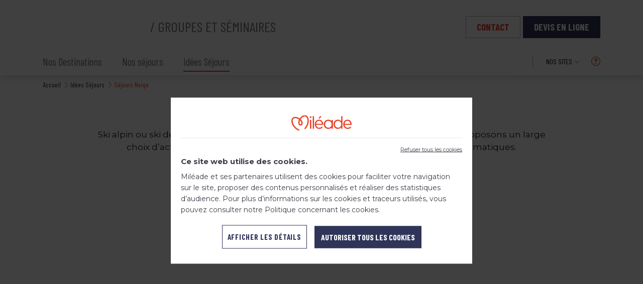

--- FILE ---
content_type: text/html; charset=UTF-8
request_url: https://groupes.mileade.com/idees-sejours/sejours-neige/
body_size: 18562
content:
<!doctype html>
<html class="no-js" lang="fr-FR">
	<head>
		<script>var dataLayer = [];</script>
<!-- Google Tag Manager -->
		<script data-cookieconsent="ignore">(function(w,d,s,l,i){w[l]=w[l]||[];w[l].push({'gtm.start':
	new Date().getTime(),event:'gtm.js'});var f=d.getElementsByTagName(s)[0],
	j=d.createElement(s),dl=l!='dataLayer'?'&l='+l:'';j.async=true;j.src=
	'https://www.googletagmanager.com/gtm.js?id='+i+dl;f.parentNode.insertBefore(j,f);
	})(window,document,'script','dataLayer','GTM-5KVHTSN');</script>
	<!-- End Google Tag Manager -->
<script id="Cookiebot" src="https://consent.cookiebot.com/uc.js" data-cbid="b1824358-9478-4ca4-88b0-25a58d43921e" data-blockingmode="auto" type="text/javascript"></script>
<script id="" src="https://www.youtube.com/iframe_api" type="text/plain" data-cookieconsent="marketing"></script>

<script>
	dataLayer.push({
		'site' : {
			'siteCountry': 'France',
			'siteLanguage': 'FR',
			'siteDevice': 'PC',
			'siteTemplatePage': 'contenu',
			'siteCategoryPage': 'destination'
		}
	});
</script>
		<meta charset="utf-8" />
		<meta http-equiv="x-ua-compatible" content="ie=edge" />
		<meta name="viewport" content="width=device-width, height=device-height, initial-scale=1.0, minimum-scale=1.0" />
		<link rel="shortcut icon" href="https://groupes.mileade.com/wp-content/themes/periscope/assets/images/favicons/favicon.ico">
		<link rel="icon" type="image/png" sizes="16x16" href="https://groupes.mileade.com/wp-content/themes/periscope/assets/images/favicons/favicon-16x16.png">
		<link rel="icon" type="image/png" sizes="32x32" href="https://groupes.mileade.com/wp-content/themes/periscope/assets/images/favicons/favicon-32x32.png">
		<link rel="icon" type="image/png" sizes="48x48" href="https://groupes.mileade.com/wp-content/themes/periscope/assets/images/favicons/favicon-48x48.png">
		<link rel="manifest" href="https://groupes.mileade.com/wp-content/themes/periscope/assets/images/favicons/manifest.json">
		<meta name="mobile-web-app-capable" content="yes">
		<meta name="theme-color" content="#fff">
		<meta name="application-name" content="Miléade">
		<link rel="apple-touch-icon" sizes="57x57" href="https://groupes.mileade.com/wp-content/themes/periscope/assets/images/favicons/apple-touch-icon-57x57.png">
		<link rel="apple-touch-icon" sizes="60x60" href="https://groupes.mileade.com/wp-content/themes/periscope/assets/images/favicons/apple-touch-icon-60x60.png">
		<link rel="apple-touch-icon" sizes="72x72" href="https://groupes.mileade.com/wp-content/themes/periscope/assets/images/favicons/apple-touch-icon-72x72.png">
		<link rel="apple-touch-icon" sizes="76x76" href="https://groupes.mileade.com/wp-content/themes/periscope/assets/images/favicons/apple-touch-icon-76x76.png">
		<link rel="apple-touch-icon" sizes="114x114" href="https://groupes.mileade.com/wp-content/themes/periscope/assets/images/favicons/apple-touch-icon-114x114.png">
		<link rel="apple-touch-icon" sizes="120x120" href="https://groupes.mileade.com/wp-content/themes/periscope/assets/images/favicons/apple-touch-icon-120x120.png">
		<link rel="apple-touch-icon" sizes="144x144" href="https://groupes.mileade.com/wp-content/themes/periscope/assets/images/favicons/apple-touch-icon-144x144.png">
		<link rel="apple-touch-icon" sizes="152x152" href="https://groupes.mileade.com/wp-content/themes/periscope/assets/images/favicons/apple-touch-icon-152x152.png">
		<link rel="apple-touch-icon" sizes="167x167" href="https://groupes.mileade.com/wp-content/themes/periscope/assets/images/favicons/apple-touch-icon-167x167.png">
		<link rel="apple-touch-icon" sizes="180x180" href="https://groupes.mileade.com/wp-content/themes/periscope/assets/images/favicons/apple-touch-icon-180x180.png">
		<link rel="apple-touch-icon" sizes="1024x1024" href="https://groupes.mileade.com/wp-content/themes/periscope/assets/images/favicons/apple-touch-icon-1024x1024.png">
		<meta name="apple-mobile-web-app-capable" content="yes">
		<meta name="apple-mobile-web-app-status-bar-style" content="black-translucent">
		<meta name="apple-mobile-web-app-title" content="Miléade">
		<link rel="icon" type="image/png" sizes="228x228" href="https://groupes.mileade.com/wp-content/themes/periscope/assets/images/favicons/coast-228x228.png">
		<meta name="msapplication-TileColor" content="#ffffff">
		<meta name="msapplication-TileImage" content="https://groupes.mileade.com/wp-content/themes/periscope/assets/images/favicons/mstile-144x144.png">
		<meta name="msapplication-config" content="https://groupes.mileade.com/wp-content/themes/periscope/assets/images/favicons/browserconfig.xml">
		<script>(function(html){html.className = html.className.replace(/\bno-js\b/,'js')})(document.documentElement);</script>
<meta name='robots' content='index, follow, max-image-preview:large, max-snippet:-1, max-video-preview:-1' />
	<style>img:is([sizes="auto" i], [sizes^="auto," i]) { contain-intrinsic-size: 3000px 1500px }</style>
	
	<title>Séjour et vacances en groupe à la neige</title>
	<meta name="description" content="Découvrez nos villages clubs à la neige. Profitez d&#039;un séjour adaptable à vos envies, une ambiance chaleureuse, un cadre naturel et des animations variées pour vos vacances." />
	<link rel="canonical" href="https://groupes.mileade.com/idees-sejours/sejours-neige/" />
	<meta property="og:locale" content="fr_FR" />
	<meta property="og:type" content="article" />
	<meta property="og:title" content="Séjour et vacances en groupe à la neige" />
	<meta property="og:description" content="Découvrez nos villages clubs à la neige. Profitez d&#039;un séjour adaptable à vos envies, une ambiance chaleureuse, un cadre naturel et des animations variées pour vos vacances." />
	<meta property="og:url" content="https://groupes.mileade.com/idees-sejours/sejours-neige/" />
	<meta property="og:site_name" content="Miléade Groupes" />
	<meta property="article:publisher" content="https://www.facebook.com/mileade.officiel/" />
	<meta property="article:modified_time" content="2025-05-23T07:51:10+00:00" />
	<meta property="og:image" content="https://groupes.mileade.com/wp-content/uploads/2021/02/opengraphFB_logo_1200x630.png" />
	<meta property="og:image:width" content="1200" />
	<meta property="og:image:height" content="630" />
	<meta property="og:image:type" content="image/png" />
	<meta name="twitter:card" content="summary_large_image" />
	<meta name="twitter:label1" content="Est. reading time" />
	<meta name="twitter:data1" content="4 minutes" />
	<script type="application/ld+json" class="yoast-schema-graph">{"@context":"https://schema.org","@graph":[{"@type":"WebPage","@id":"https://groupes.mileade.com/idees-sejours/sejours-neige/","url":"https://groupes.mileade.com/idees-sejours/sejours-neige/","name":"Séjour et vacances en groupe à la neige","isPartOf":{"@id":"https://groupes.mileade.com/#website"},"datePublished":"2020-03-09T10:26:06+00:00","dateModified":"2025-05-23T07:51:10+00:00","description":"Découvrez nos villages clubs à la neige. Profitez d'un séjour adaptable à vos envies, une ambiance chaleureuse, un cadre naturel et des animations variées pour vos vacances.","breadcrumb":{"@id":"https://groupes.mileade.com/idees-sejours/sejours-neige/#breadcrumb"},"inLanguage":"fr-FR","potentialAction":[{"@type":"ReadAction","target":["https://groupes.mileade.com/idees-sejours/sejours-neige/"]}]},{"@type":"BreadcrumbList","@id":"https://groupes.mileade.com/idees-sejours/sejours-neige/#breadcrumb","itemListElement":[{"@type":"ListItem","position":1,"name":"Accueil","item":"https://groupes.mileade.com/"},{"@type":"ListItem","position":2,"name":"Idées Séjours","item":"https://groupes.mileade.com/idees-sejours/"},{"@type":"ListItem","position":3,"name":"Séjours Neige"}]},{"@type":"WebSite","@id":"https://groupes.mileade.com/#website","url":"https://groupes.mileade.com/","name":"Miléade Groupes","description":"Un site utilisant WordPress","publisher":{"@id":"https://groupes.mileade.com/#organization"},"potentialAction":[{"@type":"SearchAction","target":{"@type":"EntryPoint","urlTemplate":"https://groupes.mileade.com/?s={search_term_string}"},"query-input":{"@type":"PropertyValueSpecification","valueRequired":true,"valueName":"search_term_string"}}],"inLanguage":"fr-FR"},{"@type":"Organization","@id":"https://groupes.mileade.com/#organization","name":"Miléade","url":"https://groupes.mileade.com/","logo":{"@type":"ImageObject","inLanguage":"fr-FR","@id":"https://groupes.mileade.com/#/schema/logo/image/","url":"https://groupes.mileade.com/wp-content/uploads/2021/02/opengraphFB_logo_1200x630.png","contentUrl":"https://groupes.mileade.com/wp-content/uploads/2021/02/opengraphFB_logo_1200x630.png","width":1200,"height":630,"caption":"Miléade"},"image":{"@id":"https://groupes.mileade.com/#/schema/logo/image/"},"sameAs":["https://www.facebook.com/mileade.officiel/"]}]}</script>


<link rel='dns-prefetch' href='//js-eu1.hs-scripts.com' />
<link rel='dns-prefetch' href='//fonts.googleapis.com' />
		<style>
			.lazyload,
			.lazyloading {
				max-width: 100%;
			}
		</style>
		<link rel='stylesheet' id='wp-block-library-css' href='https://groupes.mileade.com/wp-includes/css/dist/block-library/style.min.css?ver=6.8.2' type='text/css' media='all' />
<style id='classic-theme-styles-inline-css' type='text/css'>
/*! This file is auto-generated */
.wp-block-button__link{color:#fff;background-color:#32373c;border-radius:9999px;box-shadow:none;text-decoration:none;padding:calc(.667em + 2px) calc(1.333em + 2px);font-size:1.125em}.wp-block-file__button{background:#32373c;color:#fff;text-decoration:none}
</style>
<style id='safe-svg-svg-icon-style-inline-css' type='text/css'>
.safe-svg-cover{text-align:center}.safe-svg-cover .safe-svg-inside{display:inline-block;max-width:100%}.safe-svg-cover svg{fill:currentColor;height:100%;max-height:100%;max-width:100%;width:100%}

</style>
<style id='global-styles-inline-css' type='text/css'>
:root{--wp--preset--aspect-ratio--square: 1;--wp--preset--aspect-ratio--4-3: 4/3;--wp--preset--aspect-ratio--3-4: 3/4;--wp--preset--aspect-ratio--3-2: 3/2;--wp--preset--aspect-ratio--2-3: 2/3;--wp--preset--aspect-ratio--16-9: 16/9;--wp--preset--aspect-ratio--9-16: 9/16;--wp--preset--color--black: #000000;--wp--preset--color--cyan-bluish-gray: #abb8c3;--wp--preset--color--white: #ffffff;--wp--preset--color--pale-pink: #f78da7;--wp--preset--color--vivid-red: #cf2e2e;--wp--preset--color--luminous-vivid-orange: #ff6900;--wp--preset--color--luminous-vivid-amber: #fcb900;--wp--preset--color--light-green-cyan: #7bdcb5;--wp--preset--color--vivid-green-cyan: #00d084;--wp--preset--color--pale-cyan-blue: #8ed1fc;--wp--preset--color--vivid-cyan-blue: #0693e3;--wp--preset--color--vivid-purple: #9b51e0;--wp--preset--gradient--vivid-cyan-blue-to-vivid-purple: linear-gradient(135deg,rgba(6,147,227,1) 0%,rgb(155,81,224) 100%);--wp--preset--gradient--light-green-cyan-to-vivid-green-cyan: linear-gradient(135deg,rgb(122,220,180) 0%,rgb(0,208,130) 100%);--wp--preset--gradient--luminous-vivid-amber-to-luminous-vivid-orange: linear-gradient(135deg,rgba(252,185,0,1) 0%,rgba(255,105,0,1) 100%);--wp--preset--gradient--luminous-vivid-orange-to-vivid-red: linear-gradient(135deg,rgba(255,105,0,1) 0%,rgb(207,46,46) 100%);--wp--preset--gradient--very-light-gray-to-cyan-bluish-gray: linear-gradient(135deg,rgb(238,238,238) 0%,rgb(169,184,195) 100%);--wp--preset--gradient--cool-to-warm-spectrum: linear-gradient(135deg,rgb(74,234,220) 0%,rgb(151,120,209) 20%,rgb(207,42,186) 40%,rgb(238,44,130) 60%,rgb(251,105,98) 80%,rgb(254,248,76) 100%);--wp--preset--gradient--blush-light-purple: linear-gradient(135deg,rgb(255,206,236) 0%,rgb(152,150,240) 100%);--wp--preset--gradient--blush-bordeaux: linear-gradient(135deg,rgb(254,205,165) 0%,rgb(254,45,45) 50%,rgb(107,0,62) 100%);--wp--preset--gradient--luminous-dusk: linear-gradient(135deg,rgb(255,203,112) 0%,rgb(199,81,192) 50%,rgb(65,88,208) 100%);--wp--preset--gradient--pale-ocean: linear-gradient(135deg,rgb(255,245,203) 0%,rgb(182,227,212) 50%,rgb(51,167,181) 100%);--wp--preset--gradient--electric-grass: linear-gradient(135deg,rgb(202,248,128) 0%,rgb(113,206,126) 100%);--wp--preset--gradient--midnight: linear-gradient(135deg,rgb(2,3,129) 0%,rgb(40,116,252) 100%);--wp--preset--font-size--small: 13px;--wp--preset--font-size--medium: 20px;--wp--preset--font-size--large: 36px;--wp--preset--font-size--x-large: 42px;--wp--preset--spacing--20: 0.44rem;--wp--preset--spacing--30: 0.67rem;--wp--preset--spacing--40: 1rem;--wp--preset--spacing--50: 1.5rem;--wp--preset--spacing--60: 2.25rem;--wp--preset--spacing--70: 3.38rem;--wp--preset--spacing--80: 5.06rem;--wp--preset--shadow--natural: 6px 6px 9px rgba(0, 0, 0, 0.2);--wp--preset--shadow--deep: 12px 12px 50px rgba(0, 0, 0, 0.4);--wp--preset--shadow--sharp: 6px 6px 0px rgba(0, 0, 0, 0.2);--wp--preset--shadow--outlined: 6px 6px 0px -3px rgba(255, 255, 255, 1), 6px 6px rgba(0, 0, 0, 1);--wp--preset--shadow--crisp: 6px 6px 0px rgba(0, 0, 0, 1);}:where(.is-layout-flex){gap: 0.5em;}:where(.is-layout-grid){gap: 0.5em;}body .is-layout-flex{display: flex;}.is-layout-flex{flex-wrap: wrap;align-items: center;}.is-layout-flex > :is(*, div){margin: 0;}body .is-layout-grid{display: grid;}.is-layout-grid > :is(*, div){margin: 0;}:where(.wp-block-columns.is-layout-flex){gap: 2em;}:where(.wp-block-columns.is-layout-grid){gap: 2em;}:where(.wp-block-post-template.is-layout-flex){gap: 1.25em;}:where(.wp-block-post-template.is-layout-grid){gap: 1.25em;}.has-black-color{color: var(--wp--preset--color--black) !important;}.has-cyan-bluish-gray-color{color: var(--wp--preset--color--cyan-bluish-gray) !important;}.has-white-color{color: var(--wp--preset--color--white) !important;}.has-pale-pink-color{color: var(--wp--preset--color--pale-pink) !important;}.has-vivid-red-color{color: var(--wp--preset--color--vivid-red) !important;}.has-luminous-vivid-orange-color{color: var(--wp--preset--color--luminous-vivid-orange) !important;}.has-luminous-vivid-amber-color{color: var(--wp--preset--color--luminous-vivid-amber) !important;}.has-light-green-cyan-color{color: var(--wp--preset--color--light-green-cyan) !important;}.has-vivid-green-cyan-color{color: var(--wp--preset--color--vivid-green-cyan) !important;}.has-pale-cyan-blue-color{color: var(--wp--preset--color--pale-cyan-blue) !important;}.has-vivid-cyan-blue-color{color: var(--wp--preset--color--vivid-cyan-blue) !important;}.has-vivid-purple-color{color: var(--wp--preset--color--vivid-purple) !important;}.has-black-background-color{background-color: var(--wp--preset--color--black) !important;}.has-cyan-bluish-gray-background-color{background-color: var(--wp--preset--color--cyan-bluish-gray) !important;}.has-white-background-color{background-color: var(--wp--preset--color--white) !important;}.has-pale-pink-background-color{background-color: var(--wp--preset--color--pale-pink) !important;}.has-vivid-red-background-color{background-color: var(--wp--preset--color--vivid-red) !important;}.has-luminous-vivid-orange-background-color{background-color: var(--wp--preset--color--luminous-vivid-orange) !important;}.has-luminous-vivid-amber-background-color{background-color: var(--wp--preset--color--luminous-vivid-amber) !important;}.has-light-green-cyan-background-color{background-color: var(--wp--preset--color--light-green-cyan) !important;}.has-vivid-green-cyan-background-color{background-color: var(--wp--preset--color--vivid-green-cyan) !important;}.has-pale-cyan-blue-background-color{background-color: var(--wp--preset--color--pale-cyan-blue) !important;}.has-vivid-cyan-blue-background-color{background-color: var(--wp--preset--color--vivid-cyan-blue) !important;}.has-vivid-purple-background-color{background-color: var(--wp--preset--color--vivid-purple) !important;}.has-black-border-color{border-color: var(--wp--preset--color--black) !important;}.has-cyan-bluish-gray-border-color{border-color: var(--wp--preset--color--cyan-bluish-gray) !important;}.has-white-border-color{border-color: var(--wp--preset--color--white) !important;}.has-pale-pink-border-color{border-color: var(--wp--preset--color--pale-pink) !important;}.has-vivid-red-border-color{border-color: var(--wp--preset--color--vivid-red) !important;}.has-luminous-vivid-orange-border-color{border-color: var(--wp--preset--color--luminous-vivid-orange) !important;}.has-luminous-vivid-amber-border-color{border-color: var(--wp--preset--color--luminous-vivid-amber) !important;}.has-light-green-cyan-border-color{border-color: var(--wp--preset--color--light-green-cyan) !important;}.has-vivid-green-cyan-border-color{border-color: var(--wp--preset--color--vivid-green-cyan) !important;}.has-pale-cyan-blue-border-color{border-color: var(--wp--preset--color--pale-cyan-blue) !important;}.has-vivid-cyan-blue-border-color{border-color: var(--wp--preset--color--vivid-cyan-blue) !important;}.has-vivid-purple-border-color{border-color: var(--wp--preset--color--vivid-purple) !important;}.has-vivid-cyan-blue-to-vivid-purple-gradient-background{background: var(--wp--preset--gradient--vivid-cyan-blue-to-vivid-purple) !important;}.has-light-green-cyan-to-vivid-green-cyan-gradient-background{background: var(--wp--preset--gradient--light-green-cyan-to-vivid-green-cyan) !important;}.has-luminous-vivid-amber-to-luminous-vivid-orange-gradient-background{background: var(--wp--preset--gradient--luminous-vivid-amber-to-luminous-vivid-orange) !important;}.has-luminous-vivid-orange-to-vivid-red-gradient-background{background: var(--wp--preset--gradient--luminous-vivid-orange-to-vivid-red) !important;}.has-very-light-gray-to-cyan-bluish-gray-gradient-background{background: var(--wp--preset--gradient--very-light-gray-to-cyan-bluish-gray) !important;}.has-cool-to-warm-spectrum-gradient-background{background: var(--wp--preset--gradient--cool-to-warm-spectrum) !important;}.has-blush-light-purple-gradient-background{background: var(--wp--preset--gradient--blush-light-purple) !important;}.has-blush-bordeaux-gradient-background{background: var(--wp--preset--gradient--blush-bordeaux) !important;}.has-luminous-dusk-gradient-background{background: var(--wp--preset--gradient--luminous-dusk) !important;}.has-pale-ocean-gradient-background{background: var(--wp--preset--gradient--pale-ocean) !important;}.has-electric-grass-gradient-background{background: var(--wp--preset--gradient--electric-grass) !important;}.has-midnight-gradient-background{background: var(--wp--preset--gradient--midnight) !important;}.has-small-font-size{font-size: var(--wp--preset--font-size--small) !important;}.has-medium-font-size{font-size: var(--wp--preset--font-size--medium) !important;}.has-large-font-size{font-size: var(--wp--preset--font-size--large) !important;}.has-x-large-font-size{font-size: var(--wp--preset--font-size--x-large) !important;}
:where(.wp-block-post-template.is-layout-flex){gap: 1.25em;}:where(.wp-block-post-template.is-layout-grid){gap: 1.25em;}
:where(.wp-block-columns.is-layout-flex){gap: 2em;}:where(.wp-block-columns.is-layout-grid){gap: 2em;}
:root :where(.wp-block-pullquote){font-size: 1.5em;line-height: 1.6;}
</style>
<link rel='stylesheet' id='wp-faq-schema-jquery-ui-css' href='https://groupes.mileade.com/wp-content/plugins/faq-schema-for-pages-and-posts//css/jquery-ui.css?ver=2.0.0' type='text/css' media='all' />
<link rel='stylesheet' id='font-poppins-css' href='https://fonts.googleapis.com/css?family=Barlow+Condensed%3A300%2C400%2C700%7CBree+Serif%7CMontserrat%3A300%2C400%2C700&#038;display=swap&#038;ver=6.8.2' type='text/css' media='all' />
<link rel='stylesheet' id='styles-css' href='https://groupes.mileade.com/wp-content/themes/periscope/assets/stylesheets/styles.css?ver=1.0.19' type='text/css' media='all' />
<link rel='stylesheet' id='datepicker-css' href='https://groupes.mileade.com/wp-content/themes/periscope/assets/javascript/vue-components-library/groupe-datepicker.css?ver=1.0.19' type='text/css' media='all' />
<link rel="https://api.w.org/" href="https://groupes.mileade.com/wp-json/" /><link rel="alternate" title="JSON" type="application/json" href="https://groupes.mileade.com/wp-json/wp/v2/pages/703" /><link rel="alternate" title="oEmbed (JSON)" type="application/json+oembed" href="https://groupes.mileade.com/wp-json/oembed/1.0/embed?url=https%3A%2F%2Fgroupes.mileade.com%2Fidees-sejours%2Fsejours-neige%2F" />
<link rel="alternate" title="oEmbed (XML)" type="text/xml+oembed" href="https://groupes.mileade.com/wp-json/oembed/1.0/embed?url=https%3A%2F%2Fgroupes.mileade.com%2Fidees-sejours%2Fsejours-neige%2F&#038;format=xml" />
			<!-- DO NOT COPY THIS SNIPPET! Start of Page Analytics Tracking for HubSpot WordPress plugin v11.3.21-->
			<script class="hsq-set-content-id" data-content-id="standard-page">
				var _hsq = _hsq || [];
				_hsq.push(["setContentType", "standard-page"]);
			</script>
			<!-- DO NOT COPY THIS SNIPPET! End of Page Analytics Tracking for HubSpot WordPress plugin -->
					<script>
			document.documentElement.className = document.documentElement.className.replace('no-js', 'js');
		</script>
				<style>
			.no-js img.lazyload {
				display: none;
			}

			figure.wp-block-image img.lazyloading {
				min-width: 150px;
			}

			.lazyload,
			.lazyloading {
				--smush-placeholder-width: 100px;
				--smush-placeholder-aspect-ratio: 1/1;
				width: var(--smush-image-width, var(--smush-placeholder-width)) !important;
				aspect-ratio: var(--smush-image-aspect-ratio, var(--smush-placeholder-aspect-ratio)) !important;
			}

						.lazyload, .lazyloading {
				opacity: 0;
			}

			.lazyloaded {
				opacity: 1;
				transition: opacity 400ms;
				transition-delay: 0ms;
			}

					</style>
				<script>
  (function(d, id) {
    if (!window.flowbox) { var f = function () { f.q.push(arguments); }; f.q = []; window.flowbox = f; }
    if (d.getElementById(id)) {return;}
    var s = d.createElement('script'), fjs = d.scripts[d.scripts.length - 1]; s.id = id; s.async = true;
    s.src = 'https://connect.getflowbox.com/flowbox.js';
    fjs.parentNode.insertBefore(s, fjs);
  })(document, 'flowbox-js-embed');
</script>	</head>
	<body class="wp-singular page-template-default page page-id-703 page-parent page-child parent-pageid-334 wp-theme-periscope" >
	<!-- Google Tag Manager (noscript) -->
<noscript><iframe data-src="https://www.googletagmanager.com/ns.html?id=GTM-5KVHTSN"
height="0" width="0" style="display:none;visibility:hidden" src="[data-uri]" class="lazyload" data-load-mode="1"></iframe></noscript>
<!-- End Google Tag Manager (noscript) -->
	<div class="wrapper">
					
			<!-- begin :: webcomponents/header -->
			<header class="header" data-component="header.hd1.1">
				<div class="container">
					<nav class="header__nav navbar navbar-expand-lg" id="navbar-main">
						<div class="header__top">
							<button class="navbar-toggler hamburger" type="button" data-toggle="collapse" data-target="#CollapsingNavbar" aria-controls="CollapsingNavbar" aria-expanded="false" aria-label="Toggle navigation">
								<span class="hamburger-box"><span class="hamburger-inner"></span></span><span class="hamburger-text" data-text-open="Menu" data-text-close="Fermer">Menu</span>
							</button>
							<a href="https://groupes.mileade.com" title="Retour à la page d&#039;accueil" rel="home" class="navbar-brand">
								<img data-src="https://groupes.mileade.com/wp-content/themes/periscope/assets/images/mileade.svg" alt="Miléade Villages Clubs &amp; Hôtels" width="198" height="66" class="inanimate lazyload" src="[data-uri]" style="--smush-placeholder-width: 198px; --smush-placeholder-aspect-ratio: 198/66;" />
							</a>
							<div class="header__top__extrabrand">
	/ Groupes et séminaires</div>
							
<div class="header__links d-none d-lg-flex">
				<a href="https://groupes.mileade.com/listes-des-commerciaux/" title="Contact" class="btn btn-outline-primary">Contact</a>
				<a href="https://groupes.mileade.com/demande-de-devis/" title="Devis en ligne" class="btn btn-secondary">Devis en ligne</a>
	</div>
									
						</div>
						<div class="collapse navbar-collapse" id="CollapsingNavbar">
							
<div class="header__links d-lg-none">
				<a href="https://groupes.mileade.com/listes-des-commerciaux/" title="" class="btn btn-outline-primary btn-block mb-05">Contact</a>
				<a href="https://groupes.mileade.com/demande-de-devis/" title="Devis en ligne" class="btn btn-secondary btn-block">Devis en ligne</a>
	</div>
							<ul class="nav navbar-nav"><li class="nav-item nav-item--has-sub ">
				<a href="https://groupes.mileade.com/destinations/" title="Nos Destinations" class="nav-link "> <span>Nos Destinations</span> </a><div class="ssmenu ssmenu--destinations">
				<div class="ssmenu__sidebar">
					<ul class="ssmenu__sidebar__list"><li><a href="https://groupes.mileade.com/destinations/mer/" class="ssmenu__sidebar__list__item" data-menuID="741" data-destination="mer">MER</a></li<li><a href="https://groupes.mileade.com/destinations/campagne/" class="ssmenu__sidebar__list__item" data-menuID="740" data-destination="campagne">CAMPAGNE</a></li<li><a href="https://groupes.mileade.com/destinations/montagne/" class="ssmenu__sidebar__list__item" data-menuID="742" data-destination="montagne">MONTAGNE</a></li<li><a href="https://groupes.mileade.com/destinations/neige/" class="ssmenu__sidebar__list__item" data-menuID="743" data-destination="neige">NEIGE</a></li<li><a href="https://groupes.mileade.com/destinations/par-region/" class="ssmenu__sidebar__list__item" data-menuID="1131" data-destination="nos-regions">Nos Régions</a></li</ul>
				</div><div class="ssmenu__main"><div class="ssmenu__main__content" data-menuID="741" data-destination="mer">
					<div class="h4">MER</div>
					<div class="ssmenu__main__content__list">
						<ul><li><a href="https://groupes.mileade.com/destinations/mer/balaruc-les-bains/" title="Balaruc-les-Bains - &lt;i&gt;&lt;b&gt;Nouveau &lt;/b&gt;&lt;/i&gt;">Balaruc-les-Bains - <i><b>Nouveau </b></i></a></li><li><a href="https://groupes.mileade.com/destinations/mer/bidart/" title="Bidart">Bidart</a></li><li><a href="https://groupes.mileade.com/destinations/mer/binic/" title="Binic">Binic</a></li><li><a href="https://groupes.mileade.com/destinations/mer/calvi/" title="Calvi - &lt;i&gt;&lt;b&gt;Nouveau &lt;/b&gt;&lt;/i&gt;">Calvi - <i><b>Nouveau </b></i></a></li><li><a href="https://groupes.mileade.com/destinations/mer/carry-le-rouet/" title="Carry-le-Rouet">Carry-le-Rouet</a></li><li><a href="https://groupes.mileade.com/destinations/mer/carqueiranne/" title="Carqueiranne">Carqueiranne</a></li><li><a href="https://groupes.mileade.com/destinations/mer/guethary/" title="Guéthary">Guéthary</a></li><li><a href="https://groupes.mileade.com/destinations/mer/la-baule/" title="La Baule">La Baule</a></li><li><a href="https://groupes.mileade.com/destinations/mer/la-grande-motte/" title="La Grande-Motte">La Grande-Motte</a></li><li><a href="https://groupes.mileade.com/destinations/mer/la-palmyre/" title="La Palmyre - &lt;i&gt;&lt;b&gt;Nouveau &lt;/b&gt;&lt;/i&gt;">La Palmyre - <i><b>Nouveau </b></i></a></li><li><a href="https://groupes.mileade.com/destinations/mer/merlimont/" title="Le Touquet - Merlimont">Le Touquet - Merlimont</a></li><li><a href="https://groupes.mileade.com/destinations/mer/les-issambres-la-gaillarde/" title="Les Issambres – La Gaillarde">Les Issambres – La Gaillarde</a></li><li><a href="https://groupes.mileade.com/destinations/mer/les-issambres-val-desquieres/" title="Les Issambres – Val d’Esquières">Les Issambres – Val d’Esquières</a></li><li><a href="https://groupes.mileade.com/destinations/mer/les-jardins-de-sainte-maxime/" title="Sainte-Maxime">Sainte-Maxime</a></li><li><a href="https://groupes.mileade.com/destinations/mer/mandelieu-la-napoule/" title="Mandelieu-la-Napoule - &lt;i&gt;&lt;b&gt;Nouveau &lt;/b&gt;&lt;/i&gt;">Mandelieu-la-Napoule - <i><b>Nouveau </b></i></a></li><li><a href="https://groupes.mileade.com/destinations/mer/menton/" title="Menton">Menton</a></li><li><a href="https://groupes.mileade.com/destinations/mer/noirmoutier/" title="Noirmoutier">Noirmoutier</a></li><li><a href="https://groupes.mileade.com/destinations/mer/port-barcares/" title="Port-Barcarès">Port-Barcarès</a></li><li><a href="https://groupes.mileade.com/destinations/mer/village-club-port-manech/" title="Port-Manech">Port-Manech</a></li></ul><a href="https://groupes.mileade.com/destinations/" title="Toutes les destinations Mer" class="btn btn-outline-primary mb-3 mb-lg-0">Toutes les destinations Mer</a></div><a href="https://groupes.mileade.com/destinations/mer/les-issambres-val-desquieres/" rel="nofollow" title="Les Issambres – Val d’Esquières">
									<img data-src="https://groupes.mileade.com/wp-content/uploads/2023/09/LES-ISSAMBRES-VAL-DESQUIERE.png" title="LES ISSAMBRES VAL D&#039;ESQUIÈRE" alt="" class="inanimate lazyload" src="[data-uri]" style="--smush-placeholder-width: 250px; --smush-placeholder-aspect-ratio: 250/250;" />

				</a></div><div class="ssmenu__main__content" data-menuID="740" data-destination="campagne">
					<div class="h4">CAMPAGNE</div>
					<div class="ssmenu__main__content__list">
						<ul><li><a href="https://groupes.mileade.com/destinations/campagne/alleyras/" title="Alleyras">Alleyras</a></li><li><a href="https://groupes.mileade.com/destinations/campagne/cambo-les-bains/" title="Cambo-les-Bains">Cambo-les-Bains</a></li><li><a href="https://groupes.mileade.com/destinations/campagne/chapelle-des-bois/" title="Chapelle-des-Bois">Chapelle-des-Bois</a></li><li><a href="https://groupes.mileade.com/destinations/campagne/la-ferte-imbault/" title="La Ferté Imbault">La Ferté Imbault</a></li><li><a href="https://groupes.mileade.com/destinations/campagne/mur-de-bretagne/" title="Mûr-de-Bretagne">Mûr-de-Bretagne</a></li><li><a href="https://groupes.mileade.com/destinations/campagne/roquebrune-sur-argens/" title="Roquebrune-sur-Argens">Roquebrune-sur-Argens</a></li><li><a href="https://groupes.mileade.com/destinations/campagne/samatan/" title="Samatan">Samatan</a></li><li><a href="https://groupes.mileade.com/destinations/campagne/saumur/" title="Saumur">Saumur</a></li></ul><a href="https://groupes.mileade.com/destinations/" title="Toutes les destinations Campagne" class="btn btn-outline-primary mb-3 mb-lg-0">Toutes les destinations Campagne</a></div><a href="https://groupes.mileade.com/destinations/campagne/la-ferte-imbault/" rel="nofollow" title="La Ferté Imbault">
									<img data-src="https://groupes.mileade.com/wp-content/uploads/2023/09/LA-FERTE-IMBAULT.png" title="village club la ferté imbault" alt="village club la ferté imbault" class="inanimate lazyload" src="[data-uri]" style="--smush-placeholder-width: 250px; --smush-placeholder-aspect-ratio: 250/250;" />
<figcaption class="sr-only">
	<p>village club la ferté imbault</p>
</figcaption>

				</a></div><div class="ssmenu__main__content" data-menuID="742" data-destination="montagne">
					<div class="h4">MONTAGNE</div>
					<div class="ssmenu__main__content__list">
						<ul><li><a href="https://groupes.mileade.com/destinations/montagne/chamonix/" title="Chamonix - &lt;i&gt;&lt;b&gt;Nouveau &lt;/b&gt;&lt;/i&gt;">Chamonix - <i><b>Nouveau </b></i></a></li><li><a href="https://groupes.mileade.com/destinations/montagne/courchevel/" title="Courchevel">Courchevel</a></li><li><a href="https://groupes.mileade.com/destinations/montagne/le-mont-dore/" title="Le Mont-Dore - &lt;i&gt;&lt;b&gt;Nouveau &lt;/b&gt;&lt;/i&gt;">Le Mont-Dore - <i><b>Nouveau </b></i></a></li><li><a href="https://groupes.mileade.com/destinations/montagne/les-sept-laux/" title="Les Sept Laux - &lt;i&gt;&lt;b&gt;Nouveau &lt;/b&gt;&lt;/i&gt;">Les Sept Laux - <i><b>Nouveau </b></i></a></li><li><a href="https://groupes.mileade.com/destinations/montagne/morzine/" title="Morzine">Morzine</a></li><li><a href="https://groupes.mileade.com/destinations/montagne/pralognan-la-vanoise/" title="Pralognan-la-Vanoise">Pralognan-la-Vanoise</a></li><li><a href="https://groupes.mileade.com/destinations/montagne/val-cenis/" title="Val Cenis">Val Cenis</a></li></ul><a href="https://groupes.mileade.com/destinations/" title="Toutes les destinations Montagne" class="btn btn-outline-primary mb-3 mb-lg-0">Toutes les destinations Montagne</a></div><a href="https://groupes.mileade.com/destinations/montagne/morzine/" rel="nofollow" title="Morzine">
									<img data-src="https://groupes.mileade.com/wp-content/uploads/2023/07/MORZINE.png" title="MORZINE" alt="" class="inanimate lazyload" src="[data-uri]" style="--smush-placeholder-width: 250px; --smush-placeholder-aspect-ratio: 250/250;" />

				</a></div><div class="ssmenu__main__content" data-menuID="743" data-destination="neige">
					<div class="h4">NEIGE</div>
					<div class="ssmenu__main__content__list">
						<ul><li><a href="https://groupes.mileade.com/destinations/neige/chamonix-hiver/" title="Chamonix - &lt;i&gt;&lt;b&gt;Nouveau &lt;/b&gt;&lt;/i&gt;">Chamonix - <i><b>Nouveau </b></i></a></li><li><a href="https://groupes.mileade.com/destinations/neige/chapelle-des-bois-hiver/" title="Chapelle-des-Bois">Chapelle-des-Bois</a></li><li><a href="https://groupes.mileade.com/destinations/neige/courchevel-hiver/" title="Courchevel">Courchevel</a></li><li><a href="https://groupes.mileade.com/destinations/neige/village-club-la-plagne-hiver/" title="La Plagne">La Plagne</a></li><li><a href="https://groupes.mileade.com/destinations/neige/le-mont-dore-hiver/" title="Le Mont-Dore - &lt;i&gt;&lt;b&gt;Nouveau &lt;/b&gt;&lt;/i&gt;">Le Mont-Dore - <i><b>Nouveau </b></i></a></li><li><a href="https://groupes.mileade.com/destinations/neige/les-sept-laux-hiver/" title="Les 7 Laux - &lt;i&gt;&lt;b&gt;Nouveau&lt;/b&gt;&lt;/i&gt;">Les 7 Laux - <i><b>Nouveau</b></i></a></li><li><a href="https://groupes.mileade.com/destinations/neige/village-club-morzine-hiver/" title="Morzine">Morzine</a></li><li><a href="https://groupes.mileade.com/destinations/neige/pralognan-la-vanoise-hiver/" title="Pralognan-la-Vanoise">Pralognan-la-Vanoise</a></li><li><a href="https://groupes.mileade.com/destinations/neige/tignes/" title="Tignes">Tignes</a></li><li><a href="https://groupes.mileade.com/destinations/neige/val-cenis/" title="Val Cenis">Val Cenis</a></li><li><a href="https://groupes.mileade.com/destinations/neige/valmorel-doucy/" title="Valmorel-Doucy">Valmorel-Doucy</a></li></ul><a href="https://groupes.mileade.com/destinations/" title="Toutes les destinations Neige" class="btn btn-outline-primary mb-3 mb-lg-0">Toutes les destinations Neige</a></div><a href="https://groupes.mileade.com/destinations/neige/courchevel-hiver/" rel="nofollow" title="Courchevel">
									<img data-src="https://groupes.mileade.com/wp-content/uploads/2023/07/COURCHEVEL-2.png" title="COURCHEVEL 2" alt="" class="inanimate lazyload" src="[data-uri]" style="--smush-placeholder-width: 250px; --smush-placeholder-aspect-ratio: 250/250;" />

				</a></div><div class="ssmenu__main__content" data-menuID="1131" data-destination="nos-regions">
					<div class="h4">Nos Régions</div>
					<div class="ssmenu__main__content__list">
						<ul><li><a href="https://groupes.mileade.com/destinations/par-region/alpes/" title="Alpes">Alpes</a></li><li><a href="https://groupes.mileade.com/destinations/par-region/auvergne-haute-loire/" title="Auvergne">Auvergne</a></li><li><a href="https://groupes.mileade.com/destinations/par-region/centre-val-de-loire/" title="Centre Val de Loire">Centre Val de Loire</a></li><li><a href="https://groupes.mileade.com/destinations/par-region/mediterranee/corse/" title="Corse">Corse</a></li><li><a href="https://groupes.mileade.com/destinations/par-region/cote-atlantique/" title="Côte Atlantique">Côte Atlantique</a></li><li><a href="https://groupes.mileade.com/destinations/par-region/cote-dopale/" title="Côte d’Opale">Côte d’Opale</a></li><li><a href="https://groupes.mileade.com/destinations/par-region/jura-franche-comte/" title="Jura">Jura</a></li><li><a href="https://groupes.mileade.com/destinations/par-region/mediterranee/" title="Méditerranée">Méditerranée</a></li><li><a href="https://groupes.mileade.com/destinations/par-region/sud-ouest/" title="Sud-Ouest">Sud-Ouest</a></li></ul><a href="https://groupes.mileade.com/destinations/" title="Parcourir nos régions" class="btn btn-outline-primary mb-3 mb-lg-0">Parcourir nos régions</a></div><a href="https://groupes.mileade.com/destinations/" rel="nofollow" title="Parcourir nos régions">
									<img data-src="https://groupes.mileade.com/wp-content/uploads/2024/04/CarteFranceMileade_38Desti-350x350.png" title="CarteFranceMileade_38Desti" alt="" class="inanimate lazyload" src="[data-uri]" style="--smush-placeholder-width: 350px; --smush-placeholder-aspect-ratio: 350/350;" />

				</a></div></div>
		</div>
				</li><li class="nav-item nav-item--has-sub ">
				<a href="https://groupes.mileade.com/mileade-vous/" title="Nos séjours" class="nav-link "> <span>Nos séjours</span> </a><div class="ssmenu">
						<div class="row">
							<div class="col-lg-9 mx-auto justify-content-center">
								<div class="row">
				<div class="col-lg-3 mb-lg-3">
					<a href="https://groupes.mileade.com/notre-prestation/" class="ssmenu__square">
							<img data-src="https://groupes.mileade.com/wp-content/uploads/2020/04/Issambres-250x250.jpg" title="Issambres" alt="Village Club Miléade les Issambres – Val d’Esquières" data-srcset="https://groupes.mileade.com/wp-content/uploads/2020/04/Issambres-250x250.jpg 250w, https://groupes.mileade.com/wp-content/uploads/2020/04/Issambres-768x768.jpg 768w, https://groupes.mileade.com/wp-content/uploads/2020/04/Issambres-110x110.jpg 110w, https://groupes.mileade.com/wp-content/uploads/2020/04/Issambres-225x225.jpg 225w, https://groupes.mileade.com/wp-content/uploads/2020/04/Issambres-285x285.jpg 285w, https://groupes.mileade.com/wp-content/uploads/2020/04/Issambres-350x350.jpg 350w, https://groupes.mileade.com/wp-content/uploads/2020/04/Issambres-145x145.jpg 145w, https://groupes.mileade.com/wp-content/uploads/2020/04/Issambres-500x500.jpg 500w, https://groupes.mileade.com/wp-content/uploads/2020/04/Issambres-1110x1110.jpg 1110w, https://groupes.mileade.com/wp-content/uploads/2020/04/Issambres.jpg 1281w" src="[data-uri]" class="lazyload" style="--smush-placeholder-width: 250px; --smush-placeholder-aspect-ratio: 250/250;" />
<figcaption class="sr-only">
	<p>Village Club Miléade les Issambres – Val d’Esquières</p>
</figcaption>

						<span class="ssmenu__square__text">
							Notre Prestation</span>
				</a>
			</div>
				<div class="col-lg-3 mb-lg-3">
					<a href="https://groupes.mileade.com/mileade-vous/garanties/" class="ssmenu__square">
							<img data-src="https://groupes.mileade.com/wp-content/uploads/2020/04/options_carré-250x250.jpg" title="checklist option" alt="checklist option" data-srcset="https://groupes.mileade.com/wp-content/uploads/2020/04/options_carré-250x250.jpg 250w, https://groupes.mileade.com/wp-content/uploads/2020/04/options_carré-110x110.jpg 110w, https://groupes.mileade.com/wp-content/uploads/2020/04/options_carré-225x225.jpg 225w, https://groupes.mileade.com/wp-content/uploads/2020/04/options_carré-285x285.jpg 285w, https://groupes.mileade.com/wp-content/uploads/2020/04/options_carré-350x350.jpg 350w, https://groupes.mileade.com/wp-content/uploads/2020/04/options_carré-145x145.jpg 145w, https://groupes.mileade.com/wp-content/uploads/2020/04/options_carré-500x500.jpg 500w, https://groupes.mileade.com/wp-content/uploads/2020/04/options_carré.jpg 546w" src="[data-uri]" class="lazyload" style="--smush-placeholder-width: 250px; --smush-placeholder-aspect-ratio: 250/250;" />

						<span class="ssmenu__square__text">
							Nos Garanties</span>
				</a>
			</div>
				<div class="col-lg-3 mb-lg-3">
					<a href="https://groupes.mileade.com/mileade-vous/partenaires/" class="ssmenu__square">
							<img data-src="https://groupes.mileade.com/wp-content/uploads/2020/04/partenaires-carré-e1588778218554-250x250.jpeg" title="Partenaires Miléade" alt="Cœur avec les mains" data-srcset="https://groupes.mileade.com/wp-content/uploads/2020/04/partenaires-carré-e1588778218554-250x250.jpeg 250w, https://groupes.mileade.com/wp-content/uploads/2020/04/partenaires-carré-e1588778218554-768x768.jpeg 768w, https://groupes.mileade.com/wp-content/uploads/2020/04/partenaires-carré-e1588778218554-110x110.jpeg 110w, https://groupes.mileade.com/wp-content/uploads/2020/04/partenaires-carré-e1588778218554-225x225.jpeg 225w, https://groupes.mileade.com/wp-content/uploads/2020/04/partenaires-carré-e1588778218554-285x285.jpeg 285w, https://groupes.mileade.com/wp-content/uploads/2020/04/partenaires-carré-e1588778218554-350x350.jpeg 350w, https://groupes.mileade.com/wp-content/uploads/2020/04/partenaires-carré-e1588778218554-145x145.jpeg 145w, https://groupes.mileade.com/wp-content/uploads/2020/04/partenaires-carré-e1588778218554-500x500.jpeg 500w, https://groupes.mileade.com/wp-content/uploads/2020/04/partenaires-carré-e1588778218554.jpeg 800w" src="[data-uri]" class="lazyload" style="--smush-placeholder-width: 250px; --smush-placeholder-aspect-ratio: 250/250;" />
<figcaption class="sr-only">
	<p>Cœur avec les mains</p>
</figcaption>

						<span class="ssmenu__square__text">
							Nos Partenaires</span>
				</a>
			</div>
				<div class="col-lg-3 mb-lg-3">
					<a href="https://groupes.mileade.com/avantages-groupes/" class="ssmenu__square">
							<img data-src="https://groupes.mileade.com/wp-content/uploads/2023/01/avantage-groupe-2-250x250.jpg" title="avantage groupe (2)" alt="" data-srcset="https://groupes.mileade.com/wp-content/uploads/2023/01/avantage-groupe-2-250x250.jpg 250w, https://groupes.mileade.com/wp-content/uploads/2023/01/avantage-groupe-2-768x768.jpg 768w, https://groupes.mileade.com/wp-content/uploads/2023/01/avantage-groupe-2-110x110.jpg 110w, https://groupes.mileade.com/wp-content/uploads/2023/01/avantage-groupe-2-225x225.jpg 225w, https://groupes.mileade.com/wp-content/uploads/2023/01/avantage-groupe-2-285x285.jpg 285w, https://groupes.mileade.com/wp-content/uploads/2023/01/avantage-groupe-2-350x350.jpg 350w, https://groupes.mileade.com/wp-content/uploads/2023/01/avantage-groupe-2-145x145.jpg 145w, https://groupes.mileade.com/wp-content/uploads/2023/01/avantage-groupe-2-500x500.jpg 500w, https://groupes.mileade.com/wp-content/uploads/2023/01/avantage-groupe-2-1110x1110.jpg 1110w, https://groupes.mileade.com/wp-content/uploads/2023/01/avantage-groupe-2-510x510.jpg 510w, https://groupes.mileade.com/wp-content/uploads/2023/01/avantage-groupe-2.jpg 1332w" src="[data-uri]" class="lazyload" style="--smush-placeholder-width: 250px; --smush-placeholder-aspect-ratio: 250/250;" />

						<span class="ssmenu__square__text">
							Vos Avantages</span>
				</a>
			</div></div>
							</div>
						</div>
					</div></li><li class="nav-item nav-item--has-sub nav-item--current">
				<a href="https://groupes.mileade.com/idees-sejours/" title="Idées Séjours" class="nav-link "> <span>Idées Séjours</span> </a><div class="ssmenu">
						<div class="row">
							<div class="col-lg-9 mx-auto justify-content-center">
								<div class="row">
				<div class="col-lg-3 mb-lg-3">
					<a href="https://groupes.mileade.com/idees-sejours/decouverte/decouverte-touristique/" class="ssmenu__square">
							<img data-src="https://groupes.mileade.com/wp-content/uploads/2020/04/découvertetouristiquet_carré-250x250.jpg" title="découvertetouristiquet_carré" alt="seniors en vacances en groupe" data-srcset="https://groupes.mileade.com/wp-content/uploads/2020/04/découvertetouristiquet_carré-250x250.jpg 250w, https://groupes.mileade.com/wp-content/uploads/2020/04/découvertetouristiquet_carré-110x110.jpg 110w, https://groupes.mileade.com/wp-content/uploads/2020/04/découvertetouristiquet_carré-225x225.jpg 225w, https://groupes.mileade.com/wp-content/uploads/2020/04/découvertetouristiquet_carré-285x285.jpg 285w, https://groupes.mileade.com/wp-content/uploads/2020/04/découvertetouristiquet_carré-350x350.jpg 350w, https://groupes.mileade.com/wp-content/uploads/2020/04/découvertetouristiquet_carré-145x145.jpg 145w, https://groupes.mileade.com/wp-content/uploads/2020/04/découvertetouristiquet_carré-500x500.jpg 500w, https://groupes.mileade.com/wp-content/uploads/2020/04/découvertetouristiquet_carré.jpg 581w" src="[data-uri]" class="lazyload" style="--smush-placeholder-width: 250px; --smush-placeholder-aspect-ratio: 250/250;" />
<figcaption class="sr-only">
	<p>seniors en vacances en groupe</p>
</figcaption>

						<span class="ssmenu__square__text">
							Découverte</span>
				</a>
			</div>
				<div class="col-lg-3 mb-lg-3">
					<a href="https://groupes.mileade.com/idees-sejours/sport/cyclo/" class="ssmenu__square">
							<img data-src="https://groupes.mileade.com/wp-content/uploads/2020/04/cyclo_carré-250x250.jpg" title="cyclo_carré" alt="cyclistes en groupe" data-srcset="https://groupes.mileade.com/wp-content/uploads/2020/04/cyclo_carré-250x250.jpg 250w, https://groupes.mileade.com/wp-content/uploads/2020/04/cyclo_carré-110x110.jpg 110w, https://groupes.mileade.com/wp-content/uploads/2020/04/cyclo_carré-225x225.jpg 225w, https://groupes.mileade.com/wp-content/uploads/2020/04/cyclo_carré-285x285.jpg 285w, https://groupes.mileade.com/wp-content/uploads/2020/04/cyclo_carré-350x350.jpg 350w, https://groupes.mileade.com/wp-content/uploads/2020/04/cyclo_carré-145x145.jpg 145w, https://groupes.mileade.com/wp-content/uploads/2020/04/cyclo_carré-500x500.jpg 500w, https://groupes.mileade.com/wp-content/uploads/2020/04/cyclo_carré.jpg 581w" src="[data-uri]" class="lazyload" style="--smush-placeholder-width: 250px; --smush-placeholder-aspect-ratio: 250/250;" />
<figcaption class="sr-only">
	<p>cyclistes en groupe</p>
</figcaption>

						<span class="ssmenu__square__text">
							Cyclo</span>
				</a>
			</div>
				<div class="col-lg-3 mb-lg-3">
					<a href="https://groupes.mileade.com/idees-sejours/sport/rando/" class="ssmenu__square">
							<img data-src="https://groupes.mileade.com/wp-content/uploads/2020/04/randonnée-groupe-carré-e1588778169739-250x250.jpg" title="Randonneurs à la montagne" alt="Randonneurs à la montagne" data-srcset="https://groupes.mileade.com/wp-content/uploads/2020/04/randonnée-groupe-carré-e1588778169739-250x250.jpg 250w, https://groupes.mileade.com/wp-content/uploads/2020/04/randonnée-groupe-carré-e1588778169739-768x768.jpg 768w, https://groupes.mileade.com/wp-content/uploads/2020/04/randonnée-groupe-carré-e1588778169739-110x110.jpg 110w, https://groupes.mileade.com/wp-content/uploads/2020/04/randonnée-groupe-carré-e1588778169739-225x225.jpg 225w, https://groupes.mileade.com/wp-content/uploads/2020/04/randonnée-groupe-carré-e1588778169739-285x285.jpg 285w, https://groupes.mileade.com/wp-content/uploads/2020/04/randonnée-groupe-carré-e1588778169739-350x350.jpg 350w, https://groupes.mileade.com/wp-content/uploads/2020/04/randonnée-groupe-carré-e1588778169739-145x145.jpg 145w, https://groupes.mileade.com/wp-content/uploads/2020/04/randonnée-groupe-carré-e1588778169739-500x500.jpg 500w, https://groupes.mileade.com/wp-content/uploads/2020/04/randonnée-groupe-carré-e1588778169739.jpg 800w" src="[data-uri]" class="lazyload" style="--smush-placeholder-width: 250px; --smush-placeholder-aspect-ratio: 250/250;" />
<figcaption class="sr-only">
	<p>Randonneurs à la montagne</p>
</figcaption>

						<span class="ssmenu__square__text">
							Rando</span>
				</a>
			</div>
				<div class="col-lg-3 mb-lg-3">
					<a href="https://groupes.mileade.com/idees-sejours/sport/triathlon/" class="ssmenu__square">
							<img data-src="https://groupes.mileade.com/wp-content/uploads/2020/04/triathlon_carré-250x250.jpg" title="triathlon_carré" alt="nageur de triathlon" data-srcset="https://groupes.mileade.com/wp-content/uploads/2020/04/triathlon_carré-250x250.jpg 250w, https://groupes.mileade.com/wp-content/uploads/2020/04/triathlon_carré-110x110.jpg 110w, https://groupes.mileade.com/wp-content/uploads/2020/04/triathlon_carré-225x225.jpg 225w, https://groupes.mileade.com/wp-content/uploads/2020/04/triathlon_carré-285x285.jpg 285w, https://groupes.mileade.com/wp-content/uploads/2020/04/triathlon_carré-350x350.jpg 350w, https://groupes.mileade.com/wp-content/uploads/2020/04/triathlon_carré-145x145.jpg 145w, https://groupes.mileade.com/wp-content/uploads/2020/04/triathlon_carré-500x500.jpg 500w, https://groupes.mileade.com/wp-content/uploads/2020/04/triathlon_carré.jpg 581w" src="[data-uri]" class="lazyload" style="--smush-placeholder-width: 250px; --smush-placeholder-aspect-ratio: 250/250;" />
<figcaption class="sr-only">
	<p>nageur de triathlon</p>
</figcaption>

						<span class="ssmenu__square__text">
							Triathlon</span>
				</a>
			</div>
				<div class="col-lg-3 mb-lg-3">
					<a href="https://groupes.mileade.com/idees-sejours/sport/plongee/" class="ssmenu__square">
							<img data-src="https://groupes.mileade.com/wp-content/uploads/2023/05/AdobeStock_244062937-2-250x250.jpeg" title="Barrakuda mit Taucher" alt="" data-srcset="https://groupes.mileade.com/wp-content/uploads/2023/05/AdobeStock_244062937-2-250x250.jpeg 250w, https://groupes.mileade.com/wp-content/uploads/2023/05/AdobeStock_244062937-2-768x768.jpeg 768w, https://groupes.mileade.com/wp-content/uploads/2023/05/AdobeStock_244062937-2-110x110.jpeg 110w, https://groupes.mileade.com/wp-content/uploads/2023/05/AdobeStock_244062937-2-225x225.jpeg 225w, https://groupes.mileade.com/wp-content/uploads/2023/05/AdobeStock_244062937-2-285x285.jpeg 285w, https://groupes.mileade.com/wp-content/uploads/2023/05/AdobeStock_244062937-2-350x350.jpeg 350w, https://groupes.mileade.com/wp-content/uploads/2023/05/AdobeStock_244062937-2-145x145.jpeg 145w, https://groupes.mileade.com/wp-content/uploads/2023/05/AdobeStock_244062937-2-500x500.jpeg 500w, https://groupes.mileade.com/wp-content/uploads/2023/05/AdobeStock_244062937-2-1110x1110.jpeg 1110w, https://groupes.mileade.com/wp-content/uploads/2023/05/AdobeStock_244062937-2-510x510.jpeg 510w, https://groupes.mileade.com/wp-content/uploads/2023/05/AdobeStock_244062937-2.jpeg 1899w" src="[data-uri]" class="lazyload" style="--smush-placeholder-width: 250px; --smush-placeholder-aspect-ratio: 250/250;" />

						<span class="ssmenu__square__text">
							Plongée</span>
				</a>
			</div>
				<div class="col-lg-3 mb-lg-3">
					<a href="https://groupes.mileade.com/idees-sejours/danse/" class="ssmenu__square">
							<img data-src="https://groupes.mileade.com/wp-content/uploads/2020/04/tango_carré-250x250.jpg" title="tango_carré" alt="couple de danseur de tango" data-srcset="https://groupes.mileade.com/wp-content/uploads/2020/04/tango_carré-250x250.jpg 250w, https://groupes.mileade.com/wp-content/uploads/2020/04/tango_carré-110x110.jpg 110w, https://groupes.mileade.com/wp-content/uploads/2020/04/tango_carré-225x225.jpg 225w, https://groupes.mileade.com/wp-content/uploads/2020/04/tango_carré-285x285.jpg 285w, https://groupes.mileade.com/wp-content/uploads/2020/04/tango_carré-350x350.jpg 350w, https://groupes.mileade.com/wp-content/uploads/2020/04/tango_carré-145x145.jpg 145w, https://groupes.mileade.com/wp-content/uploads/2020/04/tango_carré-500x500.jpg 500w, https://groupes.mileade.com/wp-content/uploads/2020/04/tango_carré.jpg 581w" src="[data-uri]" class="lazyload" style="--smush-placeholder-width: 250px; --smush-placeholder-aspect-ratio: 250/250;" />
<figcaption class="sr-only">
	<p>couple de danseur de tango</p>
</figcaption>

						<span class="ssmenu__square__text">
							Danse</span>
				</a>
			</div>
				<div class="col-lg-3 mb-lg-3">
					<a href="https://groupes.mileade.com/idees-sejours/sejours-neige/" class="ssmenu__square">
							<img data-src="https://groupes.mileade.com/wp-content/uploads/2022/02/sejour_neige_carre-e1680590898681-250x250.jpg" title="sejour_neige_carre" alt="Séjours Neige" data-srcset="https://groupes.mileade.com/wp-content/uploads/2022/02/sejour_neige_carre-e1680590898681-250x250.jpg 250w, https://groupes.mileade.com/wp-content/uploads/2022/02/sejour_neige_carre-e1680590898681-110x110.jpg 110w, https://groupes.mileade.com/wp-content/uploads/2022/02/sejour_neige_carre-e1680590898681-225x225.jpg 225w, https://groupes.mileade.com/wp-content/uploads/2022/02/sejour_neige_carre-e1680590898681-285x285.jpg 285w, https://groupes.mileade.com/wp-content/uploads/2022/02/sejour_neige_carre-e1680590898681-145x145.jpg 145w, https://groupes.mileade.com/wp-content/uploads/2022/02/sejour_neige_carre-e1680590898681.jpg 300w" src="[data-uri]" class="lazyload" style="--smush-placeholder-width: 250px; --smush-placeholder-aspect-ratio: 250/250;" />
<figcaption class="sr-only">
	<p>Séjours Neige</p>
</figcaption>

						<span class="ssmenu__square__text">
							Neige</span>
				</a>
			</div>
				<div class="col-lg-3 mb-lg-3">
					<a href="https://groupes.mileade.com/idees-sejours/" class="ssmenu__square">
							<img data-src="https://groupes.mileade.com/wp-content/uploads/2020/04/picto_passion_carré-e1588777079621-250x250.png" title="picto_passion_carré" alt="" data-srcset="https://groupes.mileade.com/wp-content/uploads/2020/04/picto_passion_carré-e1588777079621-250x250.png 250w, https://groupes.mileade.com/wp-content/uploads/2020/04/picto_passion_carré-e1588777079621-768x768.png 768w, https://groupes.mileade.com/wp-content/uploads/2020/04/picto_passion_carré-e1588777079621-110x110.png 110w, https://groupes.mileade.com/wp-content/uploads/2020/04/picto_passion_carré-e1588777079621-225x225.png 225w, https://groupes.mileade.com/wp-content/uploads/2020/04/picto_passion_carré-e1588777079621-285x285.png 285w, https://groupes.mileade.com/wp-content/uploads/2020/04/picto_passion_carré-e1588777079621-350x350.png 350w, https://groupes.mileade.com/wp-content/uploads/2020/04/picto_passion_carré-e1588777079621-145x145.png 145w, https://groupes.mileade.com/wp-content/uploads/2020/04/picto_passion_carré-e1588777079621-500x500.png 500w, https://groupes.mileade.com/wp-content/uploads/2020/04/picto_passion_carré-e1588777079621.png 800w" src="[data-uri]" class="lazyload" style="--smush-placeholder-width: 250px; --smush-placeholder-aspect-ratio: 250/250;" />

						<span class="ssmenu__square__text">
							+ d'idées</span>
				</a>
			</div></div>
							</div>
						</div>
					</div></li></ul>							
							<div class="header__extra">
								<!--
								<ul class="header__extra__lang">
									<li><a href="#" title="Français" class="active">FR</a></li>
									<li><a href="#" title="English">EN</a></li>
								</ul>
								-->

								
<div class="header__extra__sites dropdown">
	<button class="btn-dropdown dropdown-toggle" type="button" id="sitesbutton" data-toggle="dropdown" aria-haspopup="true" aria-expanded="false">
	Nos sites	</button>
	<div class="dropdown-menu" aria-labelledby="sitesbutton"><a href="https://www.mileade.com/" class="dropdown-item title="Individuels">Individuels</a><a href="https://partenaires.mileade.com/" class="dropdown-item title="Partenaires">Partenaires</a><a href="https://reservation-partenaires.mileade.com/" class="dropdown-item title="Réservation Partenaires">Réservation Partenaires</a><a href="https://recrutement.mileade.com/" class="dropdown-item title="Recrutement">Recrutement</a></div></div>

								<div class="header__extra__links">
																		<a href="https://groupes.mileade.com/mileade-vous/faq/" title="Des questions ?" class="header__extra__question"><i class="icon icon-question"></i></a>
																										</div>
							</div>
						</div>
					</nav>
				</div>
			</header>
			<!-- end :: webcomponents/header -->
		
		<main id="content">
<section class="espace slim" data-component="fil-d-ariane.ar1.1">
				<div class="container">
					<div class="breadcrumb-holder d-none d-md-block" data-component-name="component-breadcrumb" data-component-code="component-ar1">
				<nav class="breadcrumb-nav"><ul class="breadcrumb list-unstyled"><li class="breadcrumb-item">
				<a href="https://groupes.mileade.com/" title="Accueil">Accueil</a>
				</li>  <li class="breadcrumb-item">
				<a href="https://groupes.mileade.com/idees-sejours/" title="Idées Séjours">Idées Séjours</a>
				</li>  <li class="breadcrumb-item active">Séjours Neige</li></ul></nav>
			</div>
			<div class="d-md-none mt-1">
				<div class="container">
					<a href="javascript:history.back();" title="Retour" class="link-back">Retour</a>
				</div>
			</div>
		</div>
	</section>					<section class="espace " data-component="page-header.ph1.1">
	<div class="container">
		<div class="row">
			<div class="col-lg-10 offset-lg-1">
				<!-- begin :: webcomponents/page-header -->
				<div class="page-header">
										<h1>
																												<strong>Séjour en Groupe </strong>
																											à la neige																								</h1>
															<p class="lead">Ski alpin ou ski de fond, mais aussi raquettes, snowboard ou multiglisse, nous vous proposons un large choix d’activités pendant vos vacances en groupe à la neige. Découvrez nos thématiques.</p>
									</div>
				<!-- end :: webcomponents/page-header -->
			</div>
		</div>
	</div>
</section>


<section class="espace " data-component="visuel-immersif.vi1.2" id="">
	<div class="immersive">
		<picture>
							<source media="(max-width: 440px)" data-srcset="https://groupes.mileade.com/wp-content/uploads/2022/02/sejour_neige_carre-e1680590898681.jpg" />
				<source media="(max-width: 735px)" data-srcset="https://groupes.mileade.com/wp-content/uploads/2022/02/sejour_neige_carre-e1680590898681.jpg" />
										<source media="(min-width: 736px)" data-srcset="https://groupes.mileade.com/wp-content/uploads/2022/02/sejour_neige_immersif-1920x864.jpg" />
				<img decoding="async" data-src="https://groupes.mileade.com/wp-content/uploads/2022/02/sejour_neige_immersif-1920x864.jpg" alt="" class="immersive__bg__image bg-image lazyload" src="[data-uri]" style="--smush-placeholder-width: 1920px; --smush-placeholder-aspect-ratio: 1920/864;" />
					</picture>
					<div class="immersive__text">
				<div class="container">
					<div class="row">
						<div class="col-xl-6 col-lg-8 col-md-6">
							<h2 class="h1 text-shadow">
																											Votre séjour groupe																																																						<strong>à la neige</strong>
																								</h2>
													</div>
					</div>
				</div>
			</div>
			</div>
</section>



<section class="espace   "  data-component="mise-en-avant.m1.1">
	<div class="container">
		<h2 class="h2 text-center">
		Vacances en groupe à la neige		</h2>
		<div class="card-wrapper">
			<div class="row justify-content-center">
			
							<div class="col-md-12 col-lg-4">
																<div class="card card--village card--village--neige">
									<div class="card-img">
																						<img decoding="async" data-src="https://groupes.mileade.com/wp-content/uploads/2020/03/Chapelle-des-bois-2-350x350.jpg" title="village club chapelle des bois en hivers" alt="village club chapelle des bois en hivers" src="[data-uri]" class="lazyload" style="--smush-placeholder-width: 350px; --smush-placeholder-aspect-ratio: 350/350;" />
<figcaption class="sr-only">
	<p>village club chapelle des bois en hivers</p>
</figcaption>
																																							</div>
									<div class="card-body">
										<ul class="tags-list">
											<li><span class="tag-btn">
											Neige											</span></li>
											<li><span class="tag-btn disabled">
											Jura											</span></li>
										</ul>
										<h3 class="h4">
										 
											<a href="https://groupes.mileade.com/destinations/neige/chapelle-des-bois-hiver/" title="Voir la fiche">
																				Chapelle-des-Bois										 
											</a>
																				</h3>
										<div class="txt">
										Le Village Club de Chapelle-des-Bois vous accueille au cœur du plus grand domaine de ski nordique d&#039;Europe avec un enneigement remarquable. 										</div>

										
																				<div class="btn-group">
											<a 
											href="
											https://groupes.mileade.com/destinations/neige/chapelle-des-bois-hiver/											" 
											title="
											Découvrir											" 
											class="btn btn-outline-primary" 
											rel="nofollow"
																						>
												<span>
												Découvrir												</span>
											</a>
										</div>
																		</div>
								</div>
							</div>
							
							<div class="col-md-12 col-lg-4">
																<div class="card card--village card--village--neige">
									<div class="card-img">
																						<img decoding="async" data-src="https://groupes.mileade.com/wp-content/uploads/2024/03/MILEADE-MONT-DORE-DRONE-carre-350x350.jpg" title="default" alt="" src="[data-uri]" class="lazyload" style="--smush-placeholder-width: 350px; --smush-placeholder-aspect-ratio: 350/350;" />
																														<div class="card-img__tag">Nouveauté</div>
																													</div>
									<div class="card-body">
										<ul class="tags-list">
											<li><span class="tag-btn">
											Neige											</span></li>
											<li><span class="tag-btn disabled">
											Auvergne											</span></li>
										</ul>
										<h3 class="h4">
										 
											<a href="https://groupes.mileade.com/destinations/neige/le-mont-dore-hiver/" title="Voir la fiche">
																				Le Mont-Dore										 
											</a>
																				</h3>
										<div class="txt">
										NOUVEAU : Le Village Club du Mont-Dore vous accueille au coeur du parc naturel régional des volcans d’Auvergne 										</div>

										
																				<div class="btn-group">
											<a 
											href="
											https://groupes.mileade.com/destinations/neige/le-mont-dore-hiver/											" 
											title="
											Découvrir											" 
											class="btn btn-outline-primary" 
											rel="nofollow"
																						>
												<span>
												Découvrir												</span>
											</a>
										</div>
																		</div>
								</div>
							</div>
							
							<div class="col-md-12 col-lg-4">
																<div class="card card--village card--village--neige">
									<div class="card-img">
																						<img decoding="async" data-src="https://groupes.mileade.com/wp-content/uploads/2024/04/chamonix-principale-carre-350x350.jpg" title="default" alt="" src="[data-uri]" class="lazyload" style="--smush-placeholder-width: 350px; --smush-placeholder-aspect-ratio: 350/350;" />
																														<div class="card-img__tag">Nouveauté</div>
																													</div>
									<div class="card-body">
										<ul class="tags-list">
											<li><span class="tag-btn">
											Neige											</span></li>
											<li><span class="tag-btn disabled">
											Alpes											</span></li>
										</ul>
										<h3 class="h4">
										 
											<a href="https://groupes.mileade.com/destinations/neige/chamonix-hiver/" title="Voir la fiche">
																				Chamonix										 
											</a>
																				</h3>
										<div class="txt">
										NOUVEAU : partez en séjour ski dans la station mythique de Chamonix-Mont-Blanc										</div>

										
																				<div class="btn-group">
											<a 
											href="
											https://groupes.mileade.com/destinations/neige/chamonix-hiver/											" 
											title="
											Découvrir											" 
											class="btn btn-outline-primary" 
											rel="nofollow"
																						>
												<span>
												Découvrir												</span>
											</a>
										</div>
																		</div>
								</div>
							</div>
							
							<div class="col-md-12 col-lg-4">
																<div class="card card--village card--village--neige">
									<div class="card-img">
																						<img decoding="async" data-src="https://groupes.mileade.com/wp-content/uploads/2020/03/DO-e1588778288894-350x350.jpg" title="Valmorel Doucy Carré" alt="club vacances pour groupe Valmorel-Doucy" src="[data-uri]" class="lazyload" style="--smush-placeholder-width: 350px; --smush-placeholder-aspect-ratio: 350/350;" />
<figcaption class="sr-only">
	<p>club vacances pour groupe Valmorel-Doucy
</p>
</figcaption>
																																							</div>
									<div class="card-body">
										<ul class="tags-list">
											<li><span class="tag-btn">
											Neige											</span></li>
											<li><span class="tag-btn disabled">
											Alpes											</span></li>
										</ul>
										<h3 class="h4">
										 
											<a href="https://groupes.mileade.com/destinations/neige/valmorel-doucy/" title="Voir la fiche">
																				Valmorel-Doucy										 
											</a>
																				</h3>
										<div class="txt">
										Notre Village Club de Valmorel-Doucy vous accueille au pied des pistes pour de magnifiques vacances à la neige dans un endroit chaleureux au cœur de la montagne. 										</div>

										
																				<div class="btn-group">
											<a 
											href="
											https://groupes.mileade.com/destinations/neige/valmorel-doucy/											" 
											title="
											Découvrir											" 
											class="btn btn-outline-primary" 
											rel="nofollow"
																						>
												<span>
												Découvrir												</span>
											</a>
										</div>
																		</div>
								</div>
							</div>
							
							<div class="col-md-12 col-lg-4">
																<div class="card card--village card--village--neige">
									<div class="card-img">
																						<img decoding="async" data-src="https://groupes.mileade.com/wp-content/uploads/2024/03/principale-7-laux-2-350x350.jpg" title="default" alt="" src="[data-uri]" class="lazyload" style="--smush-placeholder-width: 350px; --smush-placeholder-aspect-ratio: 350/350;" />
																														<div class="card-img__tag">Nouveauté</div>
																													</div>
									<div class="card-body">
										<ul class="tags-list">
											<li><span class="tag-btn">
											Neige											</span></li>
											<li><span class="tag-btn disabled">
											Alpes											</span></li>
										</ul>
										<h3 class="h4">
										 
											<a href="https://groupes.mileade.com/destinations/neige/les-sept-laux-hiver/" title="Voir la fiche">
																				Les 7 Laux										 
											</a>
																				</h3>
										<div class="txt">
										NOUVEAU : Au cœur de la station, le Village Club des 7 Laux vous offre un panorama magnifique sur le massif de la Chartreuse. 										</div>

										
																				<div class="btn-group">
											<a 
											href="
											https://groupes.mileade.com/destinations/neige/les-sept-laux-hiver/											" 
											title="
											Découvrir											" 
											class="btn btn-outline-primary" 
											rel="nofollow"
																						>
												<span>
												Découvrir												</span>
											</a>
										</div>
																		</div>
								</div>
							</div>
							
							<div class="col-md-12 col-lg-4">
																<div class="card card--village card--village--neige">
									<div class="card-img">
																						<img decoding="async" data-src="https://groupes.mileade.com/wp-content/uploads/2020/03/mileade_130122_5-2-e1649745856157-350x350.jpg" title="village club La Plagne hiver" alt="village club La Plagne hiver" src="[data-uri]" class="lazyload" style="--smush-placeholder-width: 350px; --smush-placeholder-aspect-ratio: 350/350;" />
<figcaption class="sr-only">
	<p>village club La Plagne hiver</p>
</figcaption>
																																							</div>
									<div class="card-body">
										<ul class="tags-list">
											<li><span class="tag-btn">
											Neige											</span></li>
											<li><span class="tag-btn disabled">
											Alpes											</span></li>
										</ul>
										<h3 class="h4">
										 
											<a href="https://groupes.mileade.com/destinations/neige/village-club-la-plagne-hiver/" title="Voir la fiche">
																				La Plagne										 
											</a>
																				</h3>
										<div class="txt">
										Raquettes, ski, snow&#8230; Choisissez un séjour skis aux pieds à La Plagne, au cœur d&#039;un des plus beaux domaines skiables des Alpes !										</div>

										
																				<div class="btn-group">
											<a 
											href="
											https://groupes.mileade.com/destinations/neige/village-club-la-plagne-hiver/											" 
											title="
											Découvrir											" 
											class="btn btn-outline-primary" 
											rel="nofollow"
																						>
												<span>
												Découvrir												</span>
											</a>
										</div>
																		</div>
								</div>
							</div>
							
							<div class="col-md-12 col-lg-4">
																<div class="card card--village card--village--neige">
									<div class="card-img">
																						<img decoding="async" data-src="https://groupes.mileade.com/wp-content/uploads/2022/03/Courchevel_carre_2-350x350.jpg" title="village club courchevel en hiver" alt="village club courchevel en hiver" src="[data-uri]" class="lazyload" style="--smush-placeholder-width: 350px; --smush-placeholder-aspect-ratio: 350/350;" />
<figcaption class="sr-only">
	<p>village club courchevel en hiver </p>
</figcaption>
																																							</div>
									<div class="card-body">
										<ul class="tags-list">
											<li><span class="tag-btn">
											Neige											</span></li>
											<li><span class="tag-btn disabled">
											Alpes											</span></li>
										</ul>
										<h3 class="h4">
										 
											<a href="https://groupes.mileade.com/destinations/neige/courchevel-hiver/" title="Voir la fiche">
																				Courchevel										 
											</a>
																				</h3>
										<div class="txt">
										Le Village Club de Courchevel vous accueille pour vous faire profiter de la neige au cœur du plus grand domaine skiable, 										</div>

										
																				<div class="btn-group">
											<a 
											href="
											https://groupes.mileade.com/destinations/neige/courchevel-hiver/											" 
											title="
											Découvrir											" 
											class="btn btn-outline-primary" 
											rel="nofollow"
																						>
												<span>
												Découvrir												</span>
											</a>
										</div>
																		</div>
								</div>
							</div>
							
							<div class="col-md-12 col-lg-4">
																<div class="card card--village card--village--neige">
									<div class="card-img">
																						<img decoding="async" data-src="https://groupes.mileade.com/wp-content/uploads/2020/03/mileade-tignes-principale-1-350x350.jpg" title="default" alt="" src="[data-uri]" class="lazyload" style="--smush-placeholder-width: 350px; --smush-placeholder-aspect-ratio: 350/350;" />
																																							</div>
									<div class="card-body">
										<ul class="tags-list">
											<li><span class="tag-btn">
											Neige											</span></li>
											<li><span class="tag-btn disabled">
											Alpes											</span></li>
										</ul>
										<h3 class="h4">
										 
											<a href="https://groupes.mileade.com/destinations/neige/tignes/" title="Voir la fiche">
																				Tignes										 
											</a>
																				</h3>
										<div class="txt">
										Venez en famille ou entre amis dans l&#039;un des plus beaux domaines skiables au monde et profitez des nombreux commerces et loisirs de la station.  										</div>

										
																				<div class="btn-group">
											<a 
											href="
											https://groupes.mileade.com/destinations/neige/tignes/											" 
											title="
											Découvrir											" 
											class="btn btn-outline-primary" 
											rel="nofollow"
																						>
												<span>
												Découvrir												</span>
											</a>
										</div>
																		</div>
								</div>
							</div>
							
							<div class="col-md-12 col-lg-4">
																<div class="card card--village card--village--neige">
									<div class="card-img">
																						<img decoding="async" data-src="https://groupes.mileade.com/wp-content/uploads/2020/03/MILEADE-PRALOGNAN_210122_22-2-350x350.jpg" title="village club Pralognan la Vanoise" alt="village club Pralognan la Vanoise" src="[data-uri]" class="lazyload" style="--smush-placeholder-width: 350px; --smush-placeholder-aspect-ratio: 350/350;" />
<figcaption class="sr-only">
	<p>village club Pralognan la Vanoise</p>
</figcaption>
																																							</div>
									<div class="card-body">
										<ul class="tags-list">
											<li><span class="tag-btn">
											Neige											</span></li>
											<li><span class="tag-btn disabled">
											Alpes											</span></li>
										</ul>
										<h3 class="h4">
										 
											<a href="https://groupes.mileade.com/destinations/neige/pralognan-la-vanoise-hiver/" title="Voir la fiche">
																				Pralognan-la-Vanoise										 
											</a>
																				</h3>
										<div class="txt">
										Le Village Club de Pralognan-la-Vanoise vous accueille dans un décor de montagne pour vous faire passer des vacances riches avec toutes sortes d&#039;activités au programme pour combler vos envies. 										</div>

										
																				<div class="btn-group">
											<a 
											href="
											https://groupes.mileade.com/destinations/neige/pralognan-la-vanoise-hiver/											" 
											title="
											Découvrir											" 
											class="btn btn-outline-primary" 
											rel="nofollow"
																						>
												<span>
												Découvrir												</span>
											</a>
										</div>
																		</div>
								</div>
							</div>
							
							<div class="col-md-12 col-lg-4">
																<div class="card card--village card--village--neige">
									<div class="card-img">
																						<img decoding="async" data-src="https://groupes.mileade.com/wp-content/uploads/2020/03/valcenis_hiver_galerie0001-2-1-350x350.jpg" title="village vacances Val-Cenis hiver" alt="village vacances Val-Cenis hiver" src="[data-uri]" class="lazyload" style="--smush-placeholder-width: 350px; --smush-placeholder-aspect-ratio: 350/350;" />
<figcaption class="sr-only">
	<p>village vacances Val-Cenis hiver</p>
</figcaption>
																																							</div>
									<div class="card-body">
										<ul class="tags-list">
											<li><span class="tag-btn">
											Neige											</span></li>
											<li><span class="tag-btn disabled">
											Alpes											</span></li>
										</ul>
										<h3 class="h4">
										 
											<a href="https://groupes.mileade.com/destinations/neige/val-cenis/" title="Voir la fiche">
																				Val Cenis										 
											</a>
																				</h3>
										<div class="txt">
										Le Village Club de Val Cenis vous accueille au cœur du parc national de la Vanoise pour vous faire profiter des plaisirs de la neige. 										</div>

										
																				<div class="btn-group">
											<a 
											href="
											https://groupes.mileade.com/destinations/neige/val-cenis/											" 
											title="
											Découvrir											" 
											class="btn btn-outline-primary" 
											rel="nofollow"
																						>
												<span>
												Découvrir												</span>
											</a>
										</div>
																		</div>
								</div>
							</div>
							
							<div class="col-md-12 col-lg-4">
																<div class="card card--village card--village--neige">
									<div class="card-img">
																						<img decoding="async" data-src="https://groupes.mileade.com/wp-content/uploads/2020/03/Morzine-principale-1-350x350.jpg" title="default" alt="" src="[data-uri]" class="lazyload" style="--smush-placeholder-width: 350px; --smush-placeholder-aspect-ratio: 350/350;" />
																																							</div>
									<div class="card-body">
										<ul class="tags-list">
											<li><span class="tag-btn">
											Neige											</span></li>
											<li><span class="tag-btn disabled">
											Alpes											</span></li>
										</ul>
										<h3 class="h4">
										 
											<a href="https://groupes.mileade.com/destinations/neige/village-club-morzine-hiver/" title="Voir la fiche">
																				Morzine										 
											</a>
																				</h3>
										<div class="txt">
										Le Village Club de Morzine vous accueille en cœur de station pour profiter pleinement de votre séjour au ski.										</div>

										
																				<div class="btn-group">
											<a 
											href="
											https://groupes.mileade.com/destinations/neige/village-club-morzine-hiver/											" 
											title="
											Décourvrir											" 
											class="btn btn-outline-primary" 
											rel="nofollow"
																						>
												<span>
												Décourvrir												</span>
											</a>
										</div>
																		</div>
								</div>
							</div>
										</div>
		</div>
			</div>
</section>


	<section class="espace " id="" data-component="paragraphe.pa1.1">
		<div class="container">
			<div class="row">
				<div class="col-lg-10 offset-lg-1">
	<!-- begin :: webcomponents/paragraphe -->
	<div class="paragraphe" data-component-name="component-paragraphe">	
		<h2 style="text-align: center">Nos idées de<strong> séjours en groupe à neige</strong> :</h2>
					</div>
	<!-- end :: webcomponents/paragraphe -->
</div>
			</div>
		</div>
	</section>


<section class="espace " id="" data-component="esprits.cs1.1">
	<div class="esprit__container" data-component-name="component-esprit">
		<div class="container">
			<div class="esprit__wrapper">
									
																			<a href="https://groupes.mileade.com/idees-sejours/sejours-neige/ski/" title="Découvrir"  class="esprit__item">
						
						<span class="esprit__item__top">
							<img decoding="async" data-src="https://groupes.mileade.com/wp-content/uploads/2020/04/groupes-neige-carré-e1588778211340-250x250.jpeg" width="198" height="198" alt="Groupe d&#039;amis sur un télésiège en hiver" class="esprit__item__top__img lazyload" src="[data-uri]" style="--smush-placeholder-width: 198px; --smush-placeholder-aspect-ratio: 198/198;" />
						</span>
						<span class="esprit__item__body">
							<h3 class="esprit__item__body__title">Ski</h3>
							<p></p>
															<span title="Découvrir" class="btn btn-outline-primary">Découvrir</span>
													</span>
						
													</a>
																				
																			<a href="https://groupes.mileade.com/idees-sejours/sejours-neige/raquette/" title="Découvrir"  class="esprit__item">
						
						<span class="esprit__item__top">
							<img decoding="async" data-src="https://groupes.mileade.com/wp-content/uploads/2020/04/Raquettes-carré-e1588777860825-250x250.jpg" width="198" height="198" alt="raquettes en groupe en hiver à la montagne" class="esprit__item__top__img lazyload" src="[data-uri]" style="--smush-placeholder-width: 198px; --smush-placeholder-aspect-ratio: 198/198;" />
						</span>
						<span class="esprit__item__body">
							<h3 class="esprit__item__body__title">Raquettes</h3>
							<p></p>
															<span title="Découvrir" class="btn btn-outline-primary">Découvrir</span>
													</span>
						
													</a>
																				
																			<a href="https://groupes.mileade.com/idees-sejours/sejours-neige/snowboard/" title="Découvrir"  class="esprit__item">
						
						<span class="esprit__item__top">
							<img decoding="async" data-src="https://groupes.mileade.com/wp-content/uploads/2020/04/ski-groupe-carré-e1588778158805-250x250.jpeg" width="198" height="198" alt="Groupe, snowboarder en hiver" class="esprit__item__top__img lazyload" src="[data-uri]" style="--smush-placeholder-width: 198px; --smush-placeholder-aspect-ratio: 198/198;" />
						</span>
						<span class="esprit__item__body">
							<h3 class="esprit__item__body__title">Snowboard</h3>
							<p></p>
															<span title="Découvrir" class="btn btn-outline-primary">Découvrir</span>
													</span>
						
													</a>
																				
																			<a href="https://groupes.mileade.com/idees-sejours/sejours-neige/multiglisse/" title="Découvrir"  class="esprit__item">
						
						<span class="esprit__item__top">
							<img decoding="async" data-src="https://groupes.mileade.com/wp-content/uploads/2020/05/multiglisse_carre-2-250x250.jpg" width="198" height="198" alt="vacances détente entre amis à la neige" class="esprit__item__top__img lazyload" src="[data-uri]" style="--smush-placeholder-width: 198px; --smush-placeholder-aspect-ratio: 198/198;" />
						</span>
						<span class="esprit__item__body">
							<h3 class="esprit__item__body__title">Multiglisse</h3>
							<p></p>
															<span title="Découvrir" class="btn btn-outline-primary">Découvrir</span>
													</span>
						
													</a>
																		</div>
		</div>
	</div>
</section>



	<section class="espace " id="" data-component="paragraphe.pa1.1">
		<div class="container">
			<div class="row">
				<div class="col-lg-10 offset-lg-1">
	<!-- begin :: webcomponents/paragraphe -->
	<div class="paragraphe" data-component-name="component-paragraphe">	
		<h2 style="text-align: center">     Pourquoi <strong>choisir Miléade</strong> ?</h2>
					</div>
	<!-- end :: webcomponents/paragraphe -->
</div>
			</div>
		</div>
	</section>


<section class="espace " id="" data-component="esprits.cs1.1">
	<div class="esprit__container" data-component-name="component-esprit">
		<div class="container">
			<div class="esprit__wrapper">
									
																			<div class="esprit__item">
						
						<span class="esprit__item__top">
							<img decoding="async" data-src="https://groupes.mileade.com/wp-content/uploads/2023/02/MILEADE-LOGO-SIGNALETIQUE-CARTOUCHE-CMJN-250x250.png" width="198" height="198" alt="" class="esprit__item__top__img lazyload" src="[data-uri]" style="--smush-placeholder-width: 198px; --smush-placeholder-aspect-ratio: 198/198;" />
						</span>
						<span class="esprit__item__body">
							<h3 class="esprit__item__body__title">50 ans d&#039;expérience</h3>
							<p>Une qualité et un savoir-faire démontrés : 50 ans d’expérience et + de 2 000 groupes accueillis chaque année</p>
													</span>
						
													</div>
																				
																			<div class="esprit__item">
						
						<span class="esprit__item__top">
							<img decoding="async" data-src="https://groupes.mileade.com/wp-content/uploads/2023/02/agent-reservation-2-250x250.jpg" width="198" height="198" alt="" class="esprit__item__top__img lazyload" src="[data-uri]" style="--smush-placeholder-width: 198px; --smush-placeholder-aspect-ratio: 198/198;" />
						</span>
						<span class="esprit__item__body">
							<h3 class="esprit__item__body__title">Une équipe dédiée</h3>
							<p>+ de 15 personnes entièrement à dédiées aux groupes, qui vous garantissent une réponse dans les 72h*</p>
													</span>
						
													</div>
																				
																			<div class="esprit__item">
						
						<span class="esprit__item__top">
							<img decoding="async" data-src="https://groupes.mileade.com/wp-content/uploads/2020/04/Issambres-Val-Esquières-carré-e1588778137424-250x250.jpg" width="198" height="198" alt="Village Club Miléade les Issambres" class="esprit__item__top__img lazyload" src="[data-uri]" style="--smush-placeholder-width: 198px; --smush-placeholder-aspect-ratio: 198/198;" />
						</span>
						<span class="esprit__item__body">
							<h3 class="esprit__item__body__title">+ de 35 destinations</h3>
							<p>Des lieux d&#039;exception à la mer, à la montagne et à la campagne, dans les plus belles régions de France</p>
													</span>
						
													</div>
																				
																			<div class="esprit__item">
						
						<span class="esprit__item__top">
							<img decoding="async" data-src="https://groupes.mileade.com/wp-content/uploads/2020/04/options_carré-250x250.jpg" width="198" height="198" alt="checklist option" class="esprit__item__top__img lazyload" src="[data-uri]" style="--smush-placeholder-width: 198px; --smush-placeholder-aspect-ratio: 198/198;" />
						</span>
						<span class="esprit__item__body">
							<h3 class="esprit__item__body__title">Séjours sur-mesure</h3>
							<p>Des formules de séjour clé en main et des offres à la carte pour répondre à toutes vos attentes</p>
													</span>
						
													</div>
																				
																			<div class="esprit__item">
						
						<span class="esprit__item__top">
							<img decoding="async" data-src="https://groupes.mileade.com/wp-content/uploads/2020/04/partenaires-carré-e1588778218554-250x250.jpeg" width="198" height="198" alt="Cœur avec les mains" class="esprit__item__top__img lazyload" src="[data-uri]" style="--smush-placeholder-width: 198px; --smush-placeholder-aspect-ratio: 198/198;" />
						</span>
						<span class="esprit__item__body">
							<h3 class="esprit__item__body__title">Garantie Qualité</h3>
							<p>90% des responsables de groupes se sont dits satisfaits de leur séjour avec Miléade</p>
													</span>
						
													</div>
																		</div>
		</div>
	</div>
</section>



	<section class="espace d-none d-lg-block" id="" data-component="paragraphe.pa1.1">
		<div class="container">
			<div class="row">
				<div class="col-lg-10 offset-lg-1">
	<!-- begin :: webcomponents/paragraphe -->
	<div class="paragraphe" data-component-name="component-paragraphe">	
		<h2><span style="font-weight: 400">Votre séjour groupe à la neige</span></h2>
<p><span style="font-weight: 400">Nos <a href="https://groupes.mileade.com/destinations/neige/">Villages Clubs Neige</a>, situés dans les <a href="https://groupes.mileade.com/destinations/par-region/alpes/">Alpes </a>et dans le <a href="https://groupes.mileade.com/destinations/par-region/jura-franche-comte/">Jura</a>, proposent des </span><b>séjours groupes à la neige</b><span style="font-weight: 400">, dans des établissements idéalement situés au pied des plus belles pistes de ski. Que vous soyez skieurs émérites ou amateurs, fan de ski alpin ou de ski de fond, ou que vous préfériez les balades en raquettes ou le freeride, vous trouverez la destination qui convient à vos attentes. </span></p>
<p><span style="font-weight: 400">Et pour simplifier l’organisation de vos vacances en groupe à la neige, découvrez nos formules <a href="https://groupes.mileade.com/idees-sejours/sejours-neige/ski/">Tout Compris Ski</a>, avec forfait 6 jours inclus ; et la formule </span><a href="https://groupes.mileade.com/idees-sejours/sejours-neige/ski-premium/"><span style="font-weight: 400">Tout Compris Ski Premium</span></a><span style="font-weight: 400">, avec forfait, matériel et stages inclus !</span></p>
					</div>
	<!-- end :: webcomponents/paragraphe -->
</div>
			</div>
		</div>
	</section>
	

</main>
<footer class="footer espace" data-component="footer.ft1.1">
	<div class="footer__top">
		<div class="container">
			<div class="row">
				
<div class="col-lg-5 mb-5 mb-lg-0">
		<h4 class="h4">BROCHURES</h4>
		<div class="media">
					<figure>
	<img data-src="https://groupes.mileade.com/wp-content/uploads/2025/02/BrochuresMileadeGPE_trio2023.png" title="BrochuresMileadeGPE_trio2023" alt="" src="[data-uri]" class="lazyload" style="--smush-placeholder-width: 160px; --smush-placeholder-aspect-ratio: 160/145;" />
</figure>
				<div class="media-body">
						<p>Commandez et consultez gratuitement les brochures groupes.</p>
									<a href="https://groupes.mileade.com/decouvrez-nos-brochures-groupes/"  title="Je consulte" class="btn btn-outline-primary">Je consulte</a>
					</div>
	</div>
</div>
				<div class="col-lg-3 mb-5 mb-lg-0">
			</div>
				
<div class="col-lg-3 offset-lg-1 mb-3 mb-lg-0">
		<h4 class="h4">DEVIS</h4>
					<p>Obtenez une estimation pour votre projet de séjour.</p>
				<a href="https://groupes.mileade.com/demande-de-devis/"  title="Devis en ligne" class="btn btn-secondary">Devis en ligne</a>
			</div>
			</div>
		</div>
	</div>
		<div class="footer__menu">
		<div class="container">
			<div class="row">
				
<div class="col-lg-2"><p class="mb-05"><a href="https://groupes.mileade.com/listes-des-commerciaux/" title="Contact" class="btn btn-outline-primary btn-block">Contact</a></p><p class="mb-05"><a href="https://groupes.mileade.com/contact/" title="Nous écrire" class="btn btn-outline-primary btn-block">Nous écrire</a></p><p class="mb-05"><a href="https://groupes.mileade.com/mileade-vous/faq/" title="FAQ" class="btn btn-outline-primary btn-block">FAQ</a></p></div>				<div class="col-lg-2 offset-lg-1">
<ul><li><a href="https://groupes.mileade.com/notre-prestation/" title="Notre Prestation">Notre Prestation</a></li><li><a href="https://groupes.mileade.com/destinations/" title="Nos Destinations">Nos Destinations</a></li></ul></div>
				<div class="col-lg-2">
<ul><li><a href="https://groupes.mileade.com/idees-sejours/" title="Idées Séjours">Idées Séjours</a></li><li><a href="https://groupes.mileade.com/avantages-groupes/" title="Avantages Groupes">Avantages Groupes</a></li></ul></div>
				<div class="col-lg-2">
<ul><li><a href="https://groupes.mileade.com/mileade-vous/qui-sommes-nous/" title="Qui sommes-nous ?">Qui sommes-nous ?</a></li><li><a href="https://groupes.mileade.com/mileade-vous/faq/" title="Foire aux questions">Foire aux questions</a></li></ul></div>
				<div class="col-lg-2 offset-lg-1">
		<h5 class="h5"> Nos autres sites</h5>
		<ul><li><a href="https://www.mileade.com/" title="Individuels">Individuels</a></li><li><a href="https://partenaires.mileade.com/" title="Partenaires">Partenaires</a></li><li><a href="https://reservation-partenaires.mileade.com/" title="Réservation Partenaires">Réservation Partenaires</a></li><li><a href="https://recrutement.mileade.com/" title="Recrutement">Recrutement</a></li></ul></div>
			</div>
		</div>
	</div>
		<div class="footer__bottom">
	<ul class="nav footer__bottom__nav"><li><a href="https://groupes.mileade.com/cgv-assurances/" title="CGV">CGV</a></li><li><a href="https://groupes.mileade.com/donnees-personnelles/" title="Données personnelles">Données personnelles</a></li><li><a href="https://groupes.mileade.com/mentions-legales/" title="Mentions légales">Mentions légales</a></li><li><a href="https://groupes.mileade.com/plan-du-site/" title="Plan du site">Plan du site</a></li></ul></div>
	<div class="footer__copyright">
		<div class="footer__copyright__mileade">
			<svg version="1.1" xmlns="http://www.w3.org/2000/svg" xmlns:xlink="http://www.w3.org/1999/xlink" x="0px" y="0px" viewBox="0 0 319.2 103.9" style="enable-background:new 0 0 319.2 103.9;" xml:space="preserve">
				<g>
					<path class="st0" d="M72.6,86.9h1.7l4.9,11.9l4.9-11.9h1.7l-6,13.9h-1.4L72.6,86.9z" />
					<path class="st0" d="M87,86.6h1.7v1.7H87V86.6z M87.1,90.5h1.5v10.2h-1.5V90.5z" />
					<path class="st0" d="M91.3,86.3h1.5v14.4h-1.5V86.3z" />
					<path class="st0" d="M95.5,86.3H97v14.4h-1.5V86.3z" />
					<path
						class="st0"
						d="M98.8,97.8L98.8,97.8c0-2.2,1.8-3.3,4.4-3.3c1.3,0,2.2,0.2,3.1,0.4v-0.4c0-1.8-1.1-2.8-3-2.8
		c-1.2,0-2.2,0.3-3.1,0.8l-0.5-1.2c1.1-0.5,2.2-0.9,3.7-0.9c1.4,0,2.6,0.4,3.3,1.1c0.7,0.7,1,1.7,1,3v6.2h-1.5v-1.5
		c-0.7,0.9-1.9,1.8-3.7,1.8C100.7,100.9,98.8,99.8,98.8,97.8z M106.3,97v-1c-0.8-0.2-1.8-0.4-3-0.4c-1.9,0-3,0.8-3,2.1l0,0
		c0,1.3,1.2,2,2.6,2C104.8,99.7,106.3,98.6,106.3,97z"
					/>
					<path
						class="st0"
						d="M109.9,102.5l0.7-1.2c1.2,0.9,2.5,1.3,3.9,1.3c2.3,0,3.7-1.2,3.7-3.6v-1.2c-0.9,1.2-2.1,2.2-4,2.2
		c-2.5,0-4.8-1.8-4.8-4.8l0,0c0-3,2.4-4.8,4.8-4.8c1.9,0,3.2,0.9,4,2.1v-2h1.5v8.4c0,1.6-0.5,2.8-1.3,3.6c-0.9,0.9-2.3,1.4-3.9,1.4
		S111.3,103.4,109.9,102.5z M118.3,95.1L118.3,95.1c0-2.1-1.8-3.5-3.8-3.5c-1.9,0-3.5,1.3-3.5,3.4l0,0c0,2.1,1.6,3.5,3.5,3.5
		C116.5,98.6,118.3,97.2,118.3,95.1z"
					/>
					<path
						class="st0"
						d="M121.5,95.6L121.5,95.6c0-3,2.1-5.4,4.9-5.4c3,0,4.8,2.4,4.8,5.4c0,0.2,0,0.3,0,0.5h-8.1
		c0.2,2.2,1.8,3.5,3.6,3.5c1.4,0,2.4-0.6,3.2-1.4l0.9,0.9c-1,1.1-2.3,1.9-4.2,1.9C123.8,101,121.5,98.8,121.5,95.6z M129.7,95
		c-0.2-1.9-1.2-3.5-3.3-3.5c-1.8,0-3.1,1.5-3.3,3.5H129.7z"
					/>
					<path
						class="st0"
						d="M132,99.4l0.8-1.1c1.1,0.8,2.3,1.3,3.5,1.3s2.1-0.6,2.1-1.6l0,0c0-1-1.2-1.4-2.6-1.8c-1.6-0.5-3.4-1-3.4-2.9
		l0,0c0-1.8,1.5-2.9,3.5-2.9c1.2,0,2.6,0.4,3.7,1.1l-0.7,1.1c-0.9-0.6-2-1-3-1c-1.2,0-2,0.6-2,1.5l0,0c0,1,1.3,1.3,2.6,1.8
		c1.6,0.5,3.3,1.1,3.3,2.9l0,0c0,1.9-1.6,3.1-3.6,3.1C134.8,100.9,133.2,100.3,132,99.4z"
					/>
					<path
						class="st0"
						d="M146.3,93.8L146.3,93.8c0-4,2.9-7.2,7-7.2c2.5,0,4,0.9,5.4,2.2l-1.1,1.1c-1.2-1.1-2.5-1.9-4.4-1.9
		c-3.1,0-5.4,2.5-5.4,5.7l0,0c0,3.2,2.3,5.7,5.4,5.7c1.9,0,3.1-0.7,4.5-2l1,1c-1.4,1.5-3,2.4-5.5,2.4
		C149.3,101,146.3,97.8,146.3,93.8z"
					/>
					<path class="st0" d="M160.4,86.3h1.5v14.4h-1.5V86.3z" />
					<path
						class="st0"
						d="M164.3,96.8v-6.3h1.5v6c0,1.9,1,3.1,2.8,3.1c1.7,0,3.1-1.3,3.1-3.2v-5.9h1.5v10.2h-1.5v-1.8
		c-0.7,1.1-1.7,2-3.5,2C165.8,100.9,164.3,99.3,164.3,96.8z"
					/>
					<path
						class="st0"
						d="M177.2,98.8v2h-1.5V86.4h1.5v6.3c0.8-1.2,2-2.3,3.9-2.3c2.5,0,4.9,1.9,4.9,5.3l0,0c0,3.3-2.4,5.3-4.9,5.3
		C179.2,100.9,178,99.9,177.2,98.8z M184.5,95.6L184.5,95.6c0-2.5-1.7-4-3.6-4c-1.9,0-3.7,1.6-3.7,3.9l0,0c0,2.4,1.8,4,3.7,4
		C182.8,99.6,184.5,98.1,184.5,95.6z"
					/>
					<path
						class="st0"
						d="M187,99.4l0.8-1.1c1.1,0.8,2.3,1.3,3.5,1.3s2.1-0.6,2.1-1.6l0,0c0-1-1.2-1.4-2.6-1.8c-1.6-0.5-3.4-1-3.4-2.9
		l0,0c0-1.8,1.5-2.9,3.5-2.9c1.2,0,2.6,0.4,3.7,1.1l-0.7,1.1c-0.9-0.6-2-1-3-1c-1.2,0-2,0.6-2,1.5l0,0c0,1,1.3,1.3,2.6,1.8
		c1.6,0.5,3.3,1.1,3.3,2.9l0,0c0,1.9-1.6,3.1-3.6,3.1C189.8,100.9,188.1,100.3,187,99.4z"
					/>
					<path
						class="st0"
						d="M209.7,98.8c-1.3,1.4-2.7,2.2-4.5,2.2c-2.5,0-4.4-1.6-4.4-3.9l0,0c0-1.8,1.2-3.2,3.3-4c-0.9-1.1-1.4-2-1.4-3
		l0,0c0-1.8,1.5-3.3,3.7-3.3c1.9,0,3.4,1.4,3.4,3.1l0,0c0,1.8-1.2,2.9-3.3,3.6l3.2,3.2c0.6-0.9,1.2-1.9,1.7-3.1l1.3,0.6
		c-0.6,1.3-1.2,2.5-2,3.5l2.4,2.5l-1.2,0.9L209.7,98.8z M208.8,97.8l-3.7-3.8c-1.8,0.7-2.6,1.8-2.6,3l0,0c0,1.5,1.2,2.6,2.9,2.6
		C206.6,99.6,207.7,98.9,208.8,97.8z M208.3,89.9L208.3,89.9c0-1.1-0.8-2-2-2s-2.1,0.9-2.1,2l0,0c0,0.8,0.3,1.4,1.4,2.6
		C207.4,91.9,208.3,91.1,208.3,89.9z"
					/>
					<path class="st0" d="M219.6,86.9h1.6v6.2h8v-6.2h1.6v13.8h-1.6v-6.2h-8v6.2h-1.6V86.9z" />
					<path
						class="st0"
						d="M232.8,95.7L232.8,95.7c0-2.9,2.3-5.4,5.3-5.4c3.1,0,5.3,2.4,5.3,5.3l0,0c0,2.9-2.3,5.3-5.4,5.3
		C235,101,232.8,98.5,232.8,95.7z M241.9,95.7L241.9,95.7c0-2.2-1.6-4-3.8-4c-2.2,0-3.7,1.8-3.7,4l0,0c0,2.2,1.6,4,3.8,4
		C240.3,99.6,241.9,97.8,241.9,95.7z M237.4,86.4h1.3l2.1,2.6h-1.3l-1.5-1.3l-1.5,1.3h-1.3L237.4,86.4z"
					/>
					<path
						class="st0"
						d="M245.7,98v-6.2h-1.4v-1.3h1.4v-3.1h1.5v3.1h3.2v1.3h-3.2v6c0,1.2,0.7,1.7,1.7,1.7c0.5,0,0.9-0.1,1.5-0.4v1.3
		c-0.5,0.3-1.1,0.4-1.8,0.4C247,100.9,245.7,100.1,245.7,98z"
					/>
					<path
						class="st0"
						d="M251.2,95.6L251.2,95.6c0-3,2.1-5.4,4.9-5.4c3,0,4.8,2.4,4.8,5.4c0,0.2,0,0.3,0,0.5h-8.1
		c0.2,2.2,1.8,3.5,3.6,3.5c1.4,0,2.4-0.6,3.2-1.4l0.9,0.9c-1,1.1-2.3,1.9-4.2,1.9C253.5,101,251.2,98.8,251.2,95.6z M259.4,95
		c-0.2-1.9-1.2-3.5-3.3-3.5c-1.8,0-3.1,1.5-3.3,3.5H259.4z"
					/>
					<path class="st0" d="M262.7,86.3h1.5v14.4h-1.5V86.3z" />
					<path
						class="st0"
						d="M266,99.4l0.8-1.1c1.1,0.8,2.3,1.3,3.5,1.3s2.1-0.6,2.1-1.6l0,0c0-1-1.2-1.4-2.6-1.8c-1.6-0.5-3.4-1-3.4-2.9
		l0,0c0-1.8,1.5-2.9,3.5-2.9c1.2,0,2.6,0.4,3.7,1.1l-0.7,1.1c-0.9-0.6-2-1-3-1c-1.2,0-2,0.6-2,1.5l0,0c0,1,1.3,1.3,2.6,1.8
		c1.6,0.5,3.3,1.1,3.3,2.9l0,0c0,1.9-1.6,3.1-3.6,3.1C268.7,100.9,267.1,100.3,266,99.4z"
					/>
				</g>
				<g>
					<g>
						<rect x="98.5" y="25" class="st1" width="7" height="46.9" />
						<rect x="98" y="7" class="st1" width="8" height="7.7" />
					</g>
					<rect x="113.1" y="5.6" class="st1" width="7" height="66.2" />
					<g>
						<path
							class="st1"
							d="M146.5,24c-13,0-22.5,10.9-22.5,24.4v0.1c0,14.5,10.5,24.4,23.4,24.4c8.9,0,14.6-3.5,19.3-8.8l-4.4-3.9
			c-3.8,4-8.3,6.6-14.8,6.6c-8.3,0-15.5-5.7-16.5-15.9h37.2c0.1-0.8,0.1-1.4,0.1-2.3C168.3,35,160.4,24,146.5,24z M131.1,45.8
			c0.9-9.2,7.1-16,15.2-16c9.3,0,14.2,7.4,15,16H131.1z"
						/>
						<polygon class="st1" points="159.4,8.1 152.1,4.7 143.6,17.9 149,17.9        " />
					</g>
					<path
						class="st1"
						d="M213.3,31.1c-4.3-4.4-10.4-7.1-17.4-7.1c-14.2,0-24.5,11.2-24.5,24.5v0.2c0,13.2,10.3,24.3,24.3,24.3
		c7.1,0,13.2-2.8,17.6-7.3v6.2h7V48.4v-0.2V25h-7L213.3,31.1L213.3,31.1z M213.1,48.6c0,9.9-7.1,18.1-17.2,18.1
		c-9.9,0-17.3-8.2-17.3-18.2v-0.2c0-9.9,7-18.1,17.1-18.1C205.6,30.2,213.1,38.5,213.1,48.6L213.1,48.6z"
					/>
					<path
						class="st1"
						d="M263.9,32.5c-3.6-5.3-10.2-8.6-18-8.6c-11.2,0-22.4,9.1-22.4,24.4v0.2c0,15.4,11.2,24.3,22.4,24.3
		c7.7,0,14.2-3.3,18-9v8h7V5.6h-7V32.5z M264.2,48.4c0,10.8-8.3,18.1-17,18.1c-8.8,0-16.5-7.1-16.5-18.1v-0.2
		c0-11.3,7.4-18.1,16.5-18.1c8.7,0,17,7.3,17,18.1V48.4z"
					/>
					<g>
						<path
							class="st1"
							d="M319.2,48.7c0-13.7-8-24.8-21.9-24.8c-13,0-22.5,10.9-22.5,24.4v0.2c0,14.5,10.5,24.4,23.4,24.4
			c8.9,0,14.6-3.5,19.3-8.8l-4.4-3.9c-3.8,4-8.3,6.6-14.8,6.6c-8.3,0-15.5-5.7-16.5-15.9H319C319.2,50.2,319.2,49.6,319.2,48.7z
			M281.9,45.8c0.9-9.2,7.1-16,15.2-16c9.3,0,14.2,7.4,15,16H281.9z"
						/>
					</g>
					<path
						class="st1"
						d="M19,59.7C6.4,44.6,2.9,25.8,11.5,18.6c6.4-5.4,18.1-3.2,29.1,5c-0.8,1.5-1.5,3-2.1,4.7
		c-3.2,8.9-2.6,17.9,1.7,22.9c2.2,2.6,5.1,3.9,8.4,3.9c0.7,0,1.5-0.1,2.2-0.2c3.8-0.7,6.8-3.3,8.2-7.1c2.3-6.4,0-15-5.8-22
		c-1.2-1.4-2.5-2.7-3.8-3.9C56.9,10.5,67.2,4.5,75,7.3c10.5,3.8,13.8,22.7,7,41.2c-3.2,8.7-8.2,16.3-13.8,21.3l4.6,4.8
		c6.4-5.7,11.9-14.1,15.4-23.8c8.2-22.6,3.4-44.5-11-49.7C66.4-2.8,53.4,3.9,44,17.8C30.6,8,16,6.1,7.2,13.5
		c-11.8,9.9-8.8,32,6.6,50.5c7.8,9.3,17.4,15.8,26.6,18.5l2.7-6.2C35,74.2,26.1,68.2,19,59.7z M44.8,30.5c0.3-0.9,0.7-1.8,1.1-2.6
		c0.7,0.7,1.5,1.5,2.1,2.3l0,0c4.9,5.9,5.9,12.1,4.7,15.4c-0.6,1.6-1.6,2.5-3.1,2.8c-1.8,0.3-3.2-0.2-4.3-1.5
		C43.1,44.3,42.1,38.1,44.8,30.5z"
					/>
				</g>
			</svg>
		</div>
		&copy; Miléade - Tous droits réservés 2026	</div>
	<a href="#content" title="Haut de page" class="btn-up">
	<span class="sr-only">Haut de page </span>
	<i class="icon icon-fleche"></i>
</a>
	<script>
	'use strict';

	function deferUntiljQueryLoaded(method) { 
		if (typeof(window.jQuery)!=="undefined") { 
			method(); 
			} else { 
				setTimeout(function() { 
					deferUntiljQueryLoaded(method) 
				}, 500); 
		} 
	}

	function bindTags() {
		if(typeof(jQuery)!="undefined") {
			$("a[title='Commander']").click(function () {
				dataLayer.push ({
					'event': 'formBrochure',
					'etape' : '1'
				});
			});
			$("input[value='Suivant']").click(function () {
				dataLayer.push ({
					'event': 'formBrochure',
					'etape' : '2'
				});
			});
			$("a[title='Nous Contacter']").click(function () {
				dataLayer.push ({
					'event': 'formContact',
					'etape' : '1'
				});
			});
			$("a[title='Contact']").click(function () {
				dataLayer.push ({
					'event': 'formContact',
					'etape' : '1'
				});
			});
			$("a[title='Newsletter']").click(function () {
				dataLayer.push ({
					'event': 'formNewsSms',
					'etape' : '1'
				});
			});




			jQuery("a[title='Demande de devis']").click(function () {
				dataLayer.push ({
					'event': 'formDevis',
					'etape' : '1'
				});
			});

		}
	};


	window.deferUntiljQueryLoaded(bindTags);
</script>
</footer>
</div>
<script type="speculationrules">
{"prefetch":[{"source":"document","where":{"and":[{"href_matches":"\/*"},{"not":{"href_matches":["\/wp-*.php","\/wp-admin\/*","\/wp-content\/uploads\/*","\/wp-content\/*","\/wp-content\/plugins\/*","\/wp-content\/themes\/periscope\/*","\/*\\?(.+)"]}},{"not":{"selector_matches":"a[rel~=\"nofollow\"]"}},{"not":{"selector_matches":".no-prefetch, .no-prefetch a"}}]},"eagerness":"conservative"}]}
</script>
<!-- Start of Async HubSpot Analytics Code -->
<script type="text/javascript">
(function(d,s,i,r) {
if (d.getElementById(i)){return;}
var n=d.createElement(s),e=d.getElementsByTagName(s)[0];
n.id=i;n.src='//js.hs-analytics.net/analytics/'+(Math.ceil(new Date()/r)*r)+'/139700767.js';
e.parentNode.insertBefore(n, e);
})(document,"script","hs-analytics",300000);
</script>
<!-- End of Async HubSpot Analytics Code -->
<script type="text/javascript" src="https://groupes.mileade.com/wp-content/themes/periscope/assets/javascript/jquery.min.js?ver=1.0.19" id="jquery-js"></script>
<script type="text/javascript" src="https://groupes.mileade.com/wp-includes/js/jquery/ui/core.min.js?ver=1.13.3" id="jquery-ui-core-js"></script>
<script type="text/javascript" src="https://groupes.mileade.com/wp-includes/js/jquery/ui/accordion.min.js?ver=1.13.3" id="jquery-ui-accordion-js"></script>
<script type="text/javascript" src="https://groupes.mileade.com/wp-content/plugins/faq-schema-for-pages-and-posts//js/frontend.js?ver=2.0.0" id="wp-faq-schema-frontend-js"></script>
<script type="text/javascript" id="leadin-script-loader-js-js-extra">
/* <![CDATA[ */
var leadin_wordpress = {"userRole":"visitor","pageType":"page","leadinPluginVersion":"11.3.21"};
/* ]]> */
</script>
<script type="text/javascript" src="https://js-eu1.hs-scripts.com/139700767.js?integration=WordPress&amp;ver=11.3.21" id="leadin-script-loader-js-js"></script>
<script type="text/javascript" src="https://groupes.mileade.com/wp-content/themes/periscope/assets/javascript/runtime.build.js?ver=1.0.19" id="runtime.build-js"></script>
<script type="text/javascript" src="https://groupes.mileade.com/wp-content/themes/periscope/assets/javascript/mapbox.js?ver=1.0.19" id="mapbox-js"></script>
<script type="text/javascript" src="https://groupes.mileade.com/wp-content/themes/periscope/assets/javascript/leaflet.markercluster.js?ver=1.0.19" id="leaflet.markercluster-js"></script>
<script type="text/javascript" id="main.build-js-extra">
/* <![CDATA[ */
var ajaxurl = {"ajax_url":"https:\/\/groupes.mileade.com\/wp-admin\/admin-ajax.php"};
/* ]]> */
</script>
<script type="text/javascript" src="https://groupes.mileade.com/wp-content/themes/periscope/assets/javascript/main.build.js?ver=1.0.19" id="main.build-js"></script>
<script type="text/javascript" src="https://groupes.mileade.com/wp-content/themes/periscope/assets/javascript/pagination.js?ver=1.0.19" id="pagination-js"></script>
<script type="text/javascript" src="https://groupes.mileade.com/wp-content/themes/periscope/assets/javascript/popper.build.js?ver=1.0.19" id="popper.build-js"></script>
<script type="text/javascript" src="https://groupes.mileade.com/wp-content/themes/periscope/assets/javascript//vue-components-library/groupe-datepicker-iife.js?ver=1.0.19" id="datepicker-js"></script>
<script type="text/javascript" id="smush-lazy-load-js-before">
/* <![CDATA[ */
var smushLazyLoadOptions = {"autoResizingEnabled":false,"autoResizeOptions":{"precision":5,"skipAutoWidth":true}};
/* ]]> */
</script>
<script type="text/javascript" src="https://groupes.mileade.com/wp-content/plugins/wp-smushit/app/assets/js/smush-lazy-load.min.js?ver=3.21.1" id="smush-lazy-load-js"></script>

<!-- This site is optimized with Phil Singleton's WP SEO Structured Data Plugin v2.8.1 - https://kcseopro.com/wordpress-seo-structured-data-schema-plugin/ -->

<!-- / WP SEO Structured Data Plugin. -->

</body>
</html>


--- FILE ---
content_type: text/css; charset=utf-8
request_url: https://groupes.mileade.com/wp-content/themes/periscope/assets/javascript/vue-components-library/groupe-datepicker.css?ver=1.0.19
body_size: 855
content:
#date-select{cursor:pointer}#vue3-datepicker{position:relative}.date-range-picker[data-v-983ee308]{display:flex;flex-direction:column;gap:1rem;font-family:inherit;position:absolute;left:0;background-color:#fff;padding:1rem;border:1px solid #2f3459;z-index:1032;box-shadow:#00000014 0 3px 13px}@media screen and (min-width: 992px) and (max-width: 1200px){.date-range-picker[data-v-983ee308]{left:auto;right:-300px}}@media screen and (max-width: 800px){.date-range-picker[data-v-983ee308]{width:100%;position:fixed;top:0;padding:30px;height:100vh;left:0;right:0}.control-mobile[data-v-983ee308]{display:flex!important}.control-desktop[data-v-983ee308]{display:none!important}}.control-mobile[data-v-983ee308]{display:none}.btn-sm[data-v-983ee308]{padding:1rem 1.5rem!important;font-size:1.6rem;line-height:normal;height:auto;border:1px solid #ececec;background-color:#f1f1f1;color:#2f3459;display:flex;align-items:center;justify-content:center}.btn-sm[data-v-983ee308]:hover{background-color:#cce5ff;color:#2f3459}.btn-sm img[data-v-983ee308]{max-height:14px}.mobile-month-navigation[data-v-983ee308]{display:flex;justify-content:space-between;max-width:14rem;min-width:100%}@media screen and (min-width: 801px){.mobile-month-navigation[data-v-983ee308]{display:none}}.available-ranges[data-v-983ee308]{background-color:#f9f9f9;padding:.5rem;border:1px solid #ddd;border-radius:4px;color:#000;text-align:left}.available-ranges h3[data-v-983ee308]{margin:0 0 .5rem;font-size:1rem}.months[data-v-983ee308]{display:flex;gap:2rem;padding-bottom:1rem;border-bottom:1px solid #cfcfcf}@media screen and (max-width: 800px){.months[data-v-983ee308]{flex-flow:column;gap:1rem;overflow-y:auto;max-height:70vh}}.month[data-v-983ee308]{display:flex;flex-direction:column;width:auto}.month-header[data-v-983ee308]{text-align:center;margin-bottom:.5rem;display:flex;justify-content:space-between;font-weight:700;align-items:center}.month-header span[data-v-983ee308]{margin-right:auto;margin-left:auto;color:#e64427;font-size:2rem;font-weight:400}@media screen and (max-width: 800px){.month-header span[data-v-983ee308]{margin-left:0;margin-right:0}}.week-days[data-v-983ee308]{background-color:#ececec;color:#231f20;font-weight:700;margin-top:.5rem;display:grid;grid-template-columns:repeat(7,1fr);text-align:center;font-weight:500;margin-bottom:.5rem}.days[data-v-983ee308]{display:grid;grid-template-columns:repeat(7,1fr);margin-top:.5rem;margin-bottom:.5rem;column-gap:.25rem;row-gap:.5rem}.day[data-v-983ee308]{height:4rem;display:flex;align-items:center;justify-content:center;cursor:pointer;border-radius:50px;font-weight:600}@media screen and (min-width: 800px){.day[data-v-983ee308]{min-width:4rem}}.day:hover[data-v-983ee308]{background-color:#2f3459c3;color:#fff}.day:hover.selected[data-v-983ee308]{background-color:#2f3459;color:#fff}.day.disabled[data-v-983ee308]{pointer-events:none;opacity:.5;font-weight:400}.selected[data-v-983ee308]{background-color:#2f3459;color:#fff;border-radius:50px 0% 0% 50px}.selected+.selected[data-v-983ee308]{border-radius:0% 50px 50px 0%}.in-range[data-v-983ee308]{background-color:#2f3459ca;border-radius:0;color:#fff}.in-range+.selected[data-v-983ee308]{border-radius:0% 50px 50px 0%}.hover-range[data-v-983ee308]{background-color:#2f3459ca;color:#fff}.hover-range[data-v-983ee308]:not(.selected,:hover){border-radius:0}.hover-range+.day[data-v-983ee308]:hover{border-radius:0% 50px 50px 0%}.hover-range.selected[data-v-983ee308]{background-color:#2f3459}.actions[data-v-983ee308]{display:flex;gap:1rem;justify-content:flex-end}button[data-v-983ee308]{padding:.5rem 1rem;cursor:pointer}


--- FILE ---
content_type: application/javascript; charset=utf-8
request_url: https://groupes.mileade.com/wp-content/themes/periscope/assets/javascript/main.build.js?ver=1.0.19
body_size: 90293
content:
/*! For license information please see main.build.js.LICENSE.txt */
(globalThis.webpackChunkperiscope=globalThis.webpackChunkperiscope||[]).push([[179],{6968:(e,t,i)=>{var n,s=i(5311);(n=s)(".btn-resalys-tunnel").click((function(e){e.preventDefault(),dataLayer.push({event:"addToCart",ecommerce:{currencyCode:"EUR",add:{products:[{name:n(this).data("name"),id:n(this).data("idresalys"),price:n(this).data("price"),brand:n(this).data("brand"),category:n(this).data("category"),variant:n(this).data("variant"),quantity:1,nbrAdultes:n(this).data("nbradultes"),nbrEnf1113:n(this).data("nbrenf1113"),nbrEnf0610:n(this).data("nbrenf0610"),nbrEnf0205:n(this).data("nbrenf0205"),nbrEnf0002:n(this).data("nbrenf0002"),idFormule:n(this).data("idformule"),dateDebut:n(this).data("datedebut"),dateFin:n(this).data("datefin")}]}}}),window.location.href=n(this).attr("href")}))},5031:(e,t,i)=>{!function(e){"use strict";e("table").wrap('<div class="table-responsive"></div>')}(i(5311))},2197:(e,t,i)=>{!function(e){let t=!1;function i(){e(window).scrollTop()>0?e("body").addClass("viewport-scrolled"):e("body").removeClass("viewport-scrolled")}function n(){t=!0}window.addEventListener?window.addEventListener("scroll",n,!1):window.attachEvent&&window.attachEvent("onscroll",n),e(document).ready((()=>{i(),setInterval((()=>{t&&(t=!1,i())}),125)}))}(i(5311))},3461:(e,t,i)=>{var n,s=i(5311);(n=s)(".btn-up").click((function(e){if(e.preventDefault(),location.pathname.replace(/^\//,"")==this.pathname.replace(/^\//,"")||location.hostname==this.hostname){var t=n(this.hash),i=0,s=0;if(t=t.length?t:n("[name="+this.hash.slice(1)+"]"),n("#navbar-main").length&&(i=n("#navbar-main").height()),n("#navbar-anchors").length&&(s=n("#navbar-anchors").height()),t.length)return n("html,body").animate({scrollTop:t.offset().top-i-s},360),!1}}))},8095:(e,t,i)=>{!function(e){"use strict";function t(){e(".espace").each((function(){e(this).isInViewport()&&e(this).addClass("is-visible")}))}e.fn.isInViewport=function(){return e(this).offset().top<e(window).scrollTop()+e(window).height()},e(document).ready((function(){t()})),e(window).on("resize scroll",(function(){setTimeout((function(){t()}),200)}))}(i(5311))},5294:(e,t,i)=>{"use strict";i.d(t,{Z:()=>n});const n=class{static getCookie(e){var t=("; "+document.cookie).split("; "+e+"=");if(2==t.length)return t.pop().split(";").shift()}static setCookie(e,t,i){var n;if(i){var s=new Date;s.setTime(s.getTime()+24*i*60*60*1e3),n="; expires="+s.toGMTString()}else n="";document.cookie=encodeURIComponent(e)+"="+t+n+"; path=/"}static getValue(e){for(var t=encodeURIComponent(e)+"=",i=document.cookie.split(";"),n=0;n<i.length;n++){for(var s=i[n];" "===s.charAt(0);)s=s.substring(1,s.length);if(0===s.indexOf(t))return s.substring(t.length,s.length)}return null}}},6629:(e,t,i)=>{"use strict";const n=i(5311);new class{constructor(){n.fn.inputFilter=this.inputFilter}inputFilter(e,t){this.on("blur",(function(){void 0!==t&&""!=this.value&&(this.value=this.value+" "+t)})),this.on("input keydown keyup mousedown mouseup select contextmenu drop",(function(){void 0!==t&&(this.value=this.value.replace(" "+t,"")),e(this.value)?(this.oldValue=this.value,this.oldSelectionStart=this.selectionStart,this.oldSelectionEnd=this.selectionEnd):this.hasOwnProperty("oldValue")?(this.value=this.oldValue,this.setSelectionRange(this.oldSelectionStart,this.oldSelectionEnd)):this.value=""}))}};var s=i(5311);new class{constructor(){this.bindDropdowns()}bindDropdowns(){let e=this;s(".dropdown-toggle").on("click",(t=>{t.preventDefault(),e.toggleDropdown("#"+s(t.currentTarget).data("target"))})),s(document).on("click",(function(t){let i=s(t.target);0!==i.closest(".dropdown").length||i.hasClass("dropdown-toggle")||i.hasClass("dropdown-slide")||s(".dropdown").removeClass("show"),i.hasClass("dropdown-toggle")&&s(".dropdown-toggle").not(i).next(".dropdown").each(((t,i)=>{e.closeDropdown(i)}))}))}closeDropdown(e){s(e).removeClass("show"),s(e).prev(".dropdown-toggle").attr("aria-expanded","false")}openDropdown(e){s(e).addClass("show"),s(e).prev(".dropdown-toggle").attr("aria-expanded","false")}toggleDropdown(e){s(e).toggleClass("show"),s(e).hasClass("show")?s(e).prev(".dropdown-toggle").attr("aria-expanded","true"):s(e).prev(".dropdown-toggle").attr("aria-expanded","false")}closeDropdowns(){s(MOTEUR_DESTINATION).find(".dropdown").removeClass("show")}};var o=i(5311);const a="header.header";new class{constructor(){let e=!(!history||!history.pushState),t={ANCHOR_REGEX:/^#[^ ]+$/,OFFSET_HEIGHT_PX:50,init:function(){this.scrollToCurrent(),o(window).on("hashchange",o.proxy(this,"scrollToCurrent")),o("body").on("click","a",o.proxy(this,"delegateAnchors"))},getFixedOffset:function(){return o(a).length>0?o(a).height()+30:this.OFFSET_HEIGHT_PX},scrollIfAnchor:function(t,i){var n,s;return!!this.ANCHOR_REGEX.test(t)&&((n=document.getElementById(t.slice(1)))&&(o(n).parent().hasClass("list-toggle-content")&&o(n).parent().collapse("show"),o(n).parent().hasClass("tab-content")||(s=o(n).offset().top-this.getFixedOffset(),o("html, body").animate({scrollTop:s}),e&&i&&history.pushState({},document.title,location.pathname+t))),!!n)},scrollToCurrent:function(e){this.scrollIfAnchor(window.location.hash)&&e&&e.preventDefault()},delegateAnchors:function(e){var t=e.target;this.scrollIfAnchor(t.getAttribute("href"),!0)&&e.preventDefault()}};o(document).ready(o.proxy(t,"init"))}};var r=i(5294);const l=i(5311);new class{constructor(e){let t=this;t.forcePlay=!1,this.active_players={},l("body").on("enable-video-demo",(()=>{t.forcePlay=!0,t.enableVideo()})),l(document).ready((()=>{l(".video-container").length>0&&(l(".video-container").find(".player").data("src",""),t.enableVideo(),t.bindControlEvents(),l("body").on("click",".video-container button.btn-play",(function(e){"undefined"!=typeof Cookiebot&&!0===Cookiebot?.consent?.marketing?t.playVideo(l(e.currentTarget).closest(".video-container").find(".video")):Cookiebot.renew(),e.preventDefault()})),l(window).on("resize",(e=>{void 0!==t.resizeTimeout&&clearTimeout(t.resizeTimeout),t.resizeTimeout=setTimeout((()=>{t.enableVideo(),t.bindControlEvents()}),1e3)})),l(".video-container button.btn-preferences").on("click",(e=>{Cookiebot.renew()})))}))}bindControlEvents(){let e=this;l(".video-container").unbind("play"),l(".video-container").on("play",(t=>{"undefined"!=typeof Cookiebot&&!0===Cookiebot?.consent?.marketing&&e.playVideo(l(t.currentTarget).find(".player"))})),l(".video-container").unbind("pause"),l(".video-container").on("pause",(t=>{"undefined"!=typeof Cookiebot&&!0===Cookiebot?.consent?.marketing&&e.pauseVideo(l(t.currentTarget).find(".player"))}))}enableVideo(){let e=this,t=(r.Z.getCookie("CookieConsent"),!1);if("undefined"!=typeof Cookiebot)if(!0===Cookiebot?.consent?.marketing){if(t=!0,"undefined"==typeof YT||void 0===YT.Player){let e=document.createElement("script");e.src="https://www.youtube.com/iframe_api";let t=document.getElementsByTagName("script")[0];t.parentNode.insertBefore(e,t)}}else t=!1;if(1==e.forcePlay&&e.hideDisclaimer(),e.active_players.length>0&&e.active_players.forEach(((e,t)=>{t.pauseVideo()})),t||1==e.forcePlay){let t=()=>{l(".video-container").find(".player").each(((t,i)=>{1==l(i).data("auto-play")&&(l(i).parent().find("button.autoplay").hide(),e.playVideo(l(i)))}))},i=setInterval((()=>{"undefined"!=typeof YT&&(t(),clearInterval(i))}),300)}}hideDisclaimer(){l(".video-container button.btn-play").show()}playVideo(e){let t=this;if("undefined"==typeof YT||void 0===YT.Player){let i=document.createElement("script");i.src="https://www.youtube.com/iframe_api";let n=document.getElementsByTagName("script")[0];n.parentNode.insertBefore(i,n);let s=setTimeout((()=>{t.playVideo(e),clearTimeout(s)}),1e3)}else{e.removeClass("d-none"),e.closest(".video-container").find("button.btn-play").hide();let i=e.attr("id");if(t.active_players.length>0&&t.active_players.forEach(((e,t)=>{t.pauseVideo()})),void 0===t.active_players[i]){let n=n=>{e.closest(".video-container").find(".banner-video__bg__mask").fadeOut(),setTimeout((()=>{t.active_players.length>0&&t.active_players.forEach(((e,t)=>{"function"==typeof t.pauseVideo&&t.pauseVideo()})),t.active_players[i].playVideo()}),50)};t.active_players[i]=new YT.Player(e.attr("id"),{height:e.data("height"),width:e.data("width"),videoId:e.data("id"),playerVars:{autoplay:1,loop:1,modestbranding:1,rel:0,playlist:e.data("id"),showinfo:0},events:{onReady:n}})}else"function"==typeof t.active_players[i].playVideo&&t.active_players[i].playVideo()}}pauseVideo(e){let t=e.attr("id");e.closest(".video-container").find("button.btn-play").show();let i=this;void 0!==i.active_players[t]&&"function"==typeof i.active_players[t].pauseVideo&&i.active_players[t].pauseVideo()}};i(7009);var d=i(5311);const c=".slider-nav li",u=d;new class{constructor(){u(document).ready((()=>{let e=u(".owl-carousel"),t=u(".loader-bar"),i=e.children("div").length>1,n=u(c);var s={width:"0","transition-duration":"0s"},o={width:"100%","transition-duration":"4.2s"};u(c+'[target-slide="1"]').addClass("active"),1==i?(e.owlCarousel({loop:!0,autoplay:i,autoplaytimeout:4200,autoplayHoverPause:!0,autoplaySpeed:750,margin:0,slideTransition:"linear",smartSpeed:550,responsiveClass:!0,navText:['<span aria-label="Précédent">‹</span>','<span aria-label="Suivant">›</span>'],autoHeight:!0,responsive:{0:{items:1,nav:!0}}}),u(".owl-prev").attr("name","slide left"),u(".owl-next").attr("name","slide right"),u(".owl-prev").attr("aria-label","glisser carrousel à gauche"),u(".owl-next").attr("aria-label","glisser carrousel à droite"),u(".owl-prev").attr("value","glisser carrousel à gauche"),u(".owl-next").attr("value","glisser carrousel à droite")):e.show(),window.requestAnimationFrame((function(){t.css(o)})),e.on("changed.owl.carousel",(function(e){if(t.css(s),window.requestAnimationFrame((function(){t.css(o)})),e.page){u(c).removeClass("active");let t=e.page.index+1;u(c+'[target-slide="'+t+'"]').addClass("active")}})),n.click((t=>{let i=u(t.currentTarget).attr("target-slide");e.trigger("to.owl.carousel",i-1)}))}))}};var h=i(8527),p=i(401),f=i(5311);i(5523);class m{constructor(e,t,i){let n=this;n.dependants=t,n.target=f(e),n._bindToSelect(),n._bindResize(),i&&n._bindClear()}_bindResize(){void 0===m._boundResize&&(m._boundResize=!0,f(window).resize((function(){m._resize()})))}static _resize(){void 0!==m.resize_debonce&&clearTimeout(m.resize_debonce);let e=()=>f('[role="combobox"][aria-expanded="true"]').each((function(){f(this).prev().selectmenu("close").selectmenu("open")}));m.resize_debonce=setTimeout((()=>{e()}),50)}_bindClear(){let e=this;e.target.parent().find(".ui-selectmenu-button").after('<div class="drop-select-clear"></div>');let t=e.target.parent().find(".drop-select-clear");t.on("click",(i=>{e.target.val(-1),t.hide(),e.target.trigger("change"),e.target.selectmenu("refresh")})),e.target.on("change",(e=>{"-1"!=f(e.currentTarget)[0].value?t.show():t.hide()}))}_bindToSelect(){let e=this;void 0!==e.target&&(e.target.selectmenu({change:function(t,i){e.target.val(i.item.value),e.target.trigger("change"),void 0!==e.dependants&&e.dependants.forEach((e=>{f(e).selectmenu("refresh")}))},open:function(t,i){f(window).width()<991&&e.target.outerWidth(f(t.currentTarget).outerWidth())}}),e.target.selectmenu("instance")._renderItem=(t,i)=>e._renderItem(t,i))}_renderButtonItem(e){var t=f("<span>",{class:"ui-selectmenu-text"});return this._setText(t,e.label),t.css("background-color",e.value),t}_renderItem(e,t){let i=f("<li class='ui-selectmenu-item'>");t.disabled&&i.addClass("ui-state-disabled");let n=1==f(t.element).data("hide-from-menu")?"d-none":"";return i.html(`<div id="ui-id-${t.index}" tabindex="-1" role="option" class="ui-menu-item-wrapper ui-state-active ${n}">${t.label}</div>`),i.appendTo(e)}}const g=m,v=new Date,_=(e,t,i)=>{const n=e.toString(),s=n.length;if(t<=s)return n;const o=t-s;let a=String(i)||" ";for(;a.length<o;)a+=a;return a.slice(0,o)+n};class y{static parseDate(e){let t=e.split("-");return Date.UTC(t[2],t[1]-1,t[0])}static dateEqualsIgnoreTime(e,t){return y.stripTimeToUTCString(new Date(e))==y.stripTimeToUTCString(new Date(t))}static dateDDMMYY(e){const t=new Date(e),i=t.getFullYear(),n=i.toString()[2]+i.toString()[3];return`${_(t.getDate(),2,"0")}-${_(t.getMonth()+1,2,"0")}-${n}`}static stripDateToUTCString(e){return Date.UTC(e.getFullYear(),e.getMonth(),e.getDate()).toString()}static stripTime(e){if(e){const t=new Date(e);return Date.UTC(t.getFullYear(),t.getMonth(),t.getDate())}return null}static isInRange(e,t,i){let n=this,s=!1;if(!t||!t.length)return i?i():e.getTime()>v;for(var o=0;o<t.length;o++){let i=n.parseDate(t[o].start),a=n.parseDate(t[o].end),r=y.stripTime(e);if(i<=r&&r<=a&&(s=!0),s)break}return s}static firstAvailable(e,t){let i=this,n=null;if(!e||!e.length)return t?t():v;n=i.parseDate(e[0].start);for(var s=0;s<e.length;s++){let t=i.parseDate(e[s].start);t<n&&(n=new Date(t))}return n}static firstAvailable7Days(e,t){let i=this,n=null,s=null;if(!e||!e.length)return t?t():(n=v.getTime()+864e5,s=v.getTime()+6912e5,{start:y.dateDDMMYY(n),end:y.dateDDMMYY(s)});const o=e.filter((e=>7==e.nuitees)).filter((e=>{const t=i.parseDate(e.start);return 6==new Date(t).getDay()}));if(0==o.length)return y.firstAvailableRange(e,t);n=i.parseDate(o[0].start),s=i.parseDate(o[0].end);for(var a=0;a<o.length;a++){let e=i.parseDate(o[a].start);e<n&&(n=e)}for(a=0;a<o.length;a++){let e=i.parseDate(o[a].start),t=i.parseDate(o[a].end);n==e&&t<s&&(s=t)}return{start:y.dateDDMMYY(n),end:y.dateDDMMYY(s)}}static getOverridePeriod(e){let t=this.parseDate(e.start),i=this.parseDate(e.end);return{start:y.dateDDMMYY(t),end:y.dateDDMMYY(i)}}static firstAvailableRange(e,t){let i=this,n=null,s=null;if(!e||!e.length)return t?t():(n=v.getTime()+864e5,s=v.getTime()+6912e5,{start:y.dateDDMMYY(n),end:y.dateDDMMYY(s)});n=i.parseDate(e[0].start),s=i.parseDate(e[0].end);for(var o=0;o<e.length;o++){let t=i.parseDate(e[o].start);t<n&&(n=t)}for(o=0;o<e.length;o++){let t=i.parseDate(e[o].start),a=i.parseDate(e[o].end);n==t&&a<s&&(s=a)}return{start:y.dateDDMMYY(n),end:y.dateDDMMYY(s)}}static isStartOrEndDate(e,t){let i=this,n=!1;if(!t||!t.length)return!1;for(var s=0;s<t.length;s++){let o=i.parseDate(t[s].start),a=i.parseDate(t[s].end),r=y.stripTime(e);if(o!=r&&r!=a||(n=!0),n)break}return n}static availableRange(e,t,i){let n=!1;if(!e||!e.length)return n;for(var s=0;s<e.length;s++){let o=y.parseDate(e[s].start),a=y.parseDate(e[s].end),r=y.stripTime(t),l=y.stripTime(i);if(r==o&&l==a&&(n=!0),n)break}return n}static getOuterRanges(e,t){const i=this,n=[];if(!e||!t)return null;for(var s=0;s<e.length;s++){let o=i.parseDate(e[s].start),a=i.parseDate(e[s].end),r=y.stripTime(t);o-864e5<=r&&r<=a&&n.push(e[s])}return n}static getFutureRanges(e,t){const i=this,n=[];if(!e||!t)return null;const s=y.getOuterRanges(e,t);for(var o=0;o<s.length;o++){let e=i.parseDate(s[o].start),a=i.parseDate(s[o].end),r=y.stripTime(t);e==r&&r<=a&&n.push(s[o])}return n.sort(((e,t)=>this.parseDate(e.end)<this.parseDate(t.end)?-1:this.parseDate(e.end)>this.parseDate(t.end)?1:0)),n}static getFirstRange(e,t){const i=this,n=[];if(!e||!t)return null;const s=y.getOuterRanges(e,t);for(var o=0;o<s.length;o++){let e=i.parseDate(s[o].start),a=i.parseDate(s[o].end),r=y.stripTime(t);e==r&&r<=a&&n.push(s[o])}return n}static isStartDate(e,t){let i=!1;if(!t||!t.length)return i;for(var n=0;n<t.length;n++){let s=y.parseDate(t[n].start);if(y.stripTime(e)==s&&(i=!0),i)break}return i}static isEndDate(e,t){let i=!1;if(!t||!t.length)return i;for(var n=0;n<t.length;n++){let s=y.parseDate(t[n].end);if(y.stripTime(e)==s&&(i=!0),i)break}return i}}const w=y;const b=i(5311),C=function(e,t,i){return e>Math.min(t,i)&&e<Math.max(t,i)},T=864e5;const k=class{constructor(e){const t=this;return t.instance=e,t.today=new Date,e=>{function i(i){const n=i.target;if(1!==e.selectedDates.length||n&&(!n.classList.contains("flatpickr-day")||n.classList.contains("flatpickr-disabled")))return;const s=n?n.dateObj.getTime():e.days.firstElementChild.dateObj.getTime(),o=e.parseDate(e.selectedDates[0],void 0,!0).getTime(),a=Math.min(s,e.selectedDates[0].getTime()),r=Math.max(s,e.selectedDates[0].getTime());let l=!1,d=0,c=0;const u=Array.isArray(t.availableRanges)&&t.availableRanges.length>0;for(let e=a;e<r;e+=T)u&&!w.availableRange(t.availableRanges,a,r)&&(l=l||e>a&&e<r,e<o&&(!d||e>d)?d=e:e>o&&(!c||e<c)&&(c=e));let h=e.selectedDates,p=null,f=null;h&&h.length>0&&(p=h[0],f=h[1]);for(let i=0;i<e.config.showMonths;i++){const r=e.daysContainer.children[i],h=function(i){const h=r.children[i],f=h.dateObj.getTime();if(f<p.getTime())return h.classList.add("flatpickr-disabled"),["inRange","startRange","endRange"].forEach((function(e){h.classList.remove(e)})),"continue";const m=d>0&&f<d||c>0&&f>c,g=w.getFutureRanges(t.availableRanges,new Date(a)),v=w.isStartOrEndDate(f,g),_=(s-e.selectedDates[0].getTime())/T;return m?(h.classList.add("notAllowed"),["inRange","startRange","endRange"].forEach((function(e){h.classList.remove(e)})),"continue"):!v&&u?(h.classList.add("notAllowed"),h.classList.contains("inrange")||h.classList.contains("endrange")||["endBooking"].forEach((function(e){["startRange","endRange","startBooking"].forEach((function(e){h.classList.remove(e)})),h.classList.remove(e)})),"continue"):l&&!m||u&&1==_?"continue":(["startRange","inRange","endRange","notAllowed"].forEach((function(e){h.classList.remove(e)})),p&&p.getTime()==f&&w.isStartDate(f,t.availableRanges)&&h.classList.add("notAllowed"),void(void 0!==n&&(n.classList.add(s<=e.selectedDates[0].getTime()?"startRange":"endRange"),o<s&&f===o?h.classList.add("startRange"):o>s&&f===o&&h.classList.add("endRange"),f>=d&&(0===c||f<=c)&&C(f,o,s)&&h.classList.add("inRange"))))};for(let e=0,t=r.children.length;e<t;e++)h(e)}}function n(){const i=e;if(e.daysContainer){t.availableRanges=e.availableRanges;const n=e.selectedDates;let s=null,o=null;const a=t.availableRanges&&t.availableRanges.length>0;n&&n.length>0&&(s=n[0],o=n[1]),s&&o?e.daysContainer.classList.add("selected-range"):e.daysContainer.classList.remove("selected-range");const r=w.getFutureRanges(t.availableRanges,new Date(s));for(let e=0;e<i.config.showMonths;e++){const n=i.daysContainer.children[e],l=function(e){const i=n.children[e],l=i.dateObj,d=l.getTime(),c=w.isInRange(new Date(l),r,(()=>!1));a&&(w.isStartOrEndDate(d,t.availableRanges)||i.classList.add("notAllowed")),c&&i.classList.add("available"),w.isStartDate(d,t.availableRanges)&&i.classList.add("startBooking"),w.isEndDate(d,t.availableRanges)&&s&&!o&&i.classList.add("endBooking"),s&&s.getTime()==d&&w.isStartDate(d,t.availableRanges)&&i.classList.add("notAllowed")};for(let e=0,t=n.children.length;e<t;e++)l(e)}}}return{onClose:function(){const t=e.days.childNodes;for(let e=t.length;e--;)t[e].classList.remove("inRange")},onValueUpdate:n,onMonthChange:n,onYearChange:n,onOpen:n,onParseConfig:function(){},onReady:[function(){if(void 0!==e.daysContainer){const t=b(e.calendarContainer);e.daysContainer.addEventListener("mouseover",i),t.on("refresh",(()=>{n()})),b(window).on("refresh-calendar",(()=>{n()}))}},n,function(){e.loadedPlugins.push("weekSelect")}],onDestroy:function(){void 0!==e.daysContainer&&e.daysContainer.removeEventListener("mouseover",i)}}}}};var x=i(5311);const D=".moteur-destination",E="#destination-select",S="#type-select",M=".btn-minus",A="#date-select",O=x;new class{constructor(){let e=this;O(D).length>0&&(this.dst_select=O(E),this.dst_saison=O("#saison-select"),this.dest_offre_promo_id=O("#offre-promo-id"),this.drop_destination=new g(E,[S],!0,-1),this.drop_type=new g(S,[],!0,-1),O(window).resize((function(){void 0!==e.calendar_debounce&&clearTimeout(e.calendar_debounce),e.calendar_debounce=setTimeout((()=>{let t=O(A).val();O(window).width()<991?e.months=12:e.months=2,e.calendar.destroy(),e.initCalendar(t),e.calendar.availableRanges=e.availableRanges,O(window).trigger("refresh-calendar")}),100)})),this.dst_type=O(S),this.btn_drop_type=O("#btn-drop-type"),this.btns_filter=O(".btn-filter"),this.btn_minus=O(M),this.btn_plus=O(".btn-plus"),this.btn_persons=O("#btn-drop-nb-persons"),this.datePlaceHolderMsg=O(A).attr("placeholder"),this.availableRanges=[],e.today=new Date,e.months=12,e.initialWidth=O(window).width(),e.initialWidth>991&&(e.months=2),e.locale=p.French,"enabled"==O(D).data("range-override")?e.hasRangeOverride=!0:e.hasRangeOverride=!1,"en"==O(D).data("lang")&&(e.locale=null),this.initCalendar(),this.updatePersons(),this.eventBind())}showError(e){O('[data-error="'+e+'"]').removeClass("d-none");let t=this.decodeEntities(O('[data-error="'+e+'"]').data("error-message"));O('[data-error="'+e+'"]').text(""),O('[data-error="'+e+'"]').append(t)}hideError(e){O('[data-error="'+e+'"]').addClass("d-none")}decodeEntities(e){return O.parseHTML(e)}initCalendar(e){let t=this,i={mode:"range",showMonths:t.months,rangeSeparator:" - - ",dateFormat:"d-m-y",locale:t.locale,disableMobile:"true",closeOnSelect:!1,plugins:[new k({})],static:!0,onClose:(e,i,n)=>{if(1===e.length){let i=e[0],s=null,o=w.getFutureRanges(t.availableRanges,i);o.length>0?(s=w.parseDate(o[0].end),t.hideError("no-dates"),O(A).removeClass("has-error")):(i=null,s=null,t.showError("no-dates"),O(A).addClass("has-error")),n.setDate([i,s],!1);let a=O(n.calendarContainer);Array.isArray(e)&&2==e.length?(a.find(".flatpickr-apply").show(),a.find(".flatpickr-clear").show()):(a.find(".flatpickr-apply").hide(),a.find(".flatpickr-clear").hide()),O(".date-selector-container").addClass("hide-icon")}else if(2===e.length){let i=e[0],s=e[1];i.getTime()==s.getTime()&&(s=new Date(s.getFullYear(),s.getMonth(),s.getDate()+1)),n.setDate([i,s],!1),t.isDisabledDate(s)?(this.showError("no-end-date"),n.clear()):this.hideError("no-end-date"),O(".date-selector-container").addClass("hide-icon")}},onChange:(e,i,n)=>{e.length>=2?(O(".date-selector-container").addClass("hide-icon"),t.hideError("no-dates"),O(A).removeClass("has-error")):O(".date-selector-container").removeClass("hide-icon");var s=O(n.calendarContainer);s.find(".dayContainer").each((function(){var e=O(O(this).find(".flatpickr-day:not(.hidden)")[0]).attr("aria-label"),t=e.split(" ")[0]+" "+e.split(" ")[2];O(this).attr("data-info",t)})),Array.isArray(e)&&e.length>=1?(s.find(".flatpickr-apply").show(),s.find(".flatpickr-clear").show()):(s.find(".flatpickr-apply").hide(),s.find(".flatpickr-clear").hide())},onOpen:function(e,i,n){var s=O(n.calendarContainer);if(Array.isArray(e)&&e.length>0)n.jumpToDate(e[0]);else{let e=w.firstAvailable(t.availableRanges,null);n.jumpToDate(e)}s.trigger("refresh"),s.find(".flatpickr-clear").length<1&&(s.append('<div class="calendar-actions"></div>'),s.find(".calendar-actions").append('<div class="flatpickr-clear btn btn-outline-primary">'+O(A).data("btn-clear-label")+"</div>"),s.find(".calendar-actions").append('<div class="flatpickr-apply btn btn-primary">'+O(A).data("btn-apply-label")+"</div>"),s.find(".flatpickr-clear").on("click",(function(){n.clear(),n.close()})),Array.isArray(e)&&2==e.length?(s.find(".flatpickr-apply").show(),s.find(".flatpickr-clear").show()):(s.find(".flatpickr-apply").hide(),s.find(".flatpickr-clear").hide()),s.find(".flatpickr-apply").on("click",(function(){n.close()}))),s.find(".dayContainer").each((function(){var e=O(O(this).find(".flatpickr-day:not(.hidden)")[0]).attr("aria-label"),t=e.split(" ")[0]+" "+e.split(" ")[2];O(this).attr("data-info",t)}))},disable:[e=>t.isDisabledDate(e)]};void 0!==e&&(i.defaultDate=e),t.calendar=(0,h.Z)(A,i),""!=O(A).val().trim()&&O(".date-selector-container").addClass("hide-icon"),window.calendar=t.calendar}isDisabledDate(e){let t=this,i=!0;if(0==t.availableRanges.length)return!0;for(var n=0;n<t.availableRanges.length;n++){let s=w.parseDate(t.availableRanges[n].start),o=w.parseDate(t.availableRanges[n].end);if(s-864e5<=e.getTime()&&e.getTime()<=o&&(i=!1),!i)break}return i}eventBind(){let e=this;O(".btn-show-step-2").on("click",(t=>{t.preventDefault(),O(".moteur-destination__step-1").fadeOut(null,null,(()=>{O(".moteur-destination__step-2").fadeIn(null,null,(()=>{e.calendar.destroy(),e.initCalendar()}))}))})),e.updateDates(e.dst_select.val(),e.dst_type.val(),!0,e.dst_saison.val(),e.dest_offre_promo_id.val()),this.dst_select.on("change",(t=>{e.changeDestination(t),e.updateDates(e.dst_select.val(),e.dst_type.val(),!1,e.dst_saison.val(),e.dest_offre_promo_id.val())})),this.dst_type.on("change",(t=>{e.updateDates(e.dst_select.val(),e.dst_type.val(),!1,e.dst_saison.val(),e.dest_offre_promo_id.val()),e.btn_drop_type.text(O(t.currentTarget).closest(".type-selector").find("label").clone().children().remove().end().text())})),this.btn_minus.on("click",(t=>{t.preventDefault();let i=O(t.currentTarget).parent().find("input").val(),n=parseInt(i);n>=1&&(n-=1),0==n&&O(t.currentTarget).attr("disabled","disabled"),O(t.currentTarget).parent().find("input").val(n),O(t.currentTarget).parent().find(".selector-value").text(n),e.updatePersons()})),this.btn_plus.on("click",(t=>{t.preventDefault();let i=O(t.currentTarget).parent().find("input").val(),n=parseInt(i);n+=1,n>=1&&O(t.currentTarget).parent().find(M).removeAttr("disabled"),O(t.currentTarget).parent().find("input").val(n),O(t.currentTarget).parent().find(".selector-value").text(n),e.updatePersons()})),O("#moteur-destination-form, #moteur-filter-results").on("submit",((e,t)=>{let i=t||{};if(void 0===i.validated&&(i.validated=!1),0==i.validated){e.preventDefault();let t=O("#nb-adults").val(),i=O(A).val(),a=parseInt(t);if(!isNaN(a)&&a>0&&a<=14&&""!=i){this.hideError("no-adults"),this.btn_persons.removeClass("has-error"),this.hideError("no-dates"),O(A).removeClass("has-error"),O(e.currentTarget).trigger("submit",{validated:!0}),O("#results-loading-popin.enabled").addClass("show");var n=O("input[name=dates]").val().split(" au "),s=n[0].replace(new RegExp("-","g"),"/");s=(s=s.replace("/2","/202")).replace("/3","/203");var o=n[1].replace(new RegExp("-","g"),"/");o=(o=o.replace("/2","/202")).replace("/3","/203"),dataLayer.push({event:"searchDispo",searchDispoCritere:[{moteurLieu:O("#type-select").children(":selected").attr("id"),moteurDateArrivee:s,moteurDateDepart:o,moteurNbrAdulte:O("#nb-adults").val(),moteurNbr1113:O("#nb-11-13-ans").val(),moteurNbr0610:O("#nb-6-10-ans").val(),moteurNbr0205:O("#nb-2-5-ans").val(),moteurNbr0002:O("#nb-0-2-ans").val()}]})}a>14&&(this.showError("is-group"),this.hideError("no-adults"),this.btn_persons.addClass("has-error")),a||(this.showError("no-adults"),this.btn_persons.addClass("has-error")),""==i&&(this.showError("no-dates"),O(A).addClass("has-error"))}})),this.btn_minus.each(((e,t)=>{let i=O(t).parent().find("input").val();0==parseInt(i)&&O(t).attr("disabled","disabled")}))}updatePersons(){let e=O("#dropdown-nb-persons").find("input"),t=0;e.each(((e,i)=>{t+=parseInt(O(i).val())}));let i=this.btn_persons.data("unit");this.btn_persons.text(`${t} ${i}`)}randomDate(e,t){return new Date(e.getTime()+Math.random()*(t.getTime()-e.getTime()))}updateDates(e,t,i,n,s){let o=this;o.zone=e,o.hebergement=t,o.saison=n,o.offre_promo_id=s,o.availableRanges=[],o.disableCalendar(),O.ajax({method:O(D).data("method"),url:O(D).data("dates-source"),dataType:"json",data:{zone:e,hebergement:t,saison:n,offre_promo_id:s}}).done((e=>{if(e){if(e.ranges){0==e.ranges.length?O(".moteur-no-dates").addClass("moteur-no-dates__show"):O(".moteur-no-dates").removeClass("moteur-no-dates__show");for(let t=0;t<e.ranges.length;t++)void 0!==e.ranges[t].type&&"override"==e.ranges[t].type?o.hasRangeOverride&&o.availableRanges.push(e.ranges[t]):o.availableRanges.push(e.ranges[t]);if(o.calendar.availableRanges=o.availableRanges,""==O(A).val()){O("body").hasClass("home"),O("body").hasClass("page-template-template-offre-promo-seo");let e=[];e=(o.hasRangeOverride,[]),o.calendar.setDate([e.start,e.end],!0)}o.enableCalendar()}else o.disableCalendar("Aucune date disponible");if(!i){o.calendar.clear();const e=w.firstAvailableRange(o.availableRanges);o.calendar.setDate([e.start,e.end],!0)}}else o.disableCalendar("Aucune date disponible")})).fail((()=>{o.disableCalendar("Erreur du service de disponibilité")}))}disableCalendar(e){O(A).attr("disabled","disabled"),e&&O(A).attr("placeholder",e)}enableCalendar(){O(A).removeAttr("disabled"),O(A).attr("placeholder",this.datePlaceHolderMsg)}changeDestination(e){let t=this,i=t.dst_select.find("option:selected").data("filter");if(void 0!==i&&""!=i){let e=i.split(",");t.dst_type.val("-1"),t.dst_type.find("option").each(((t,i)=>{let n=O(i).attr("id");e.indexOf(n)<0?(O(i).attr("disabled","disabled"),O(i).prop("hidden","true")):(O(i).removeAttr("disabled"),O(i).removeProp("hidden"))})),t.dst_type.selectmenu("refresh")}else t.dst_type.find("option").each(((e,t)=>{O(t).removeAttr("disabled"),O(t).removeProp("hidden")})),t.dst_type.selectmenu("refresh")}};var I=i(5311);const $=".moteur-destination-group",N="#destination-select",P="#type-select",H=".btn-minus",j="#nb-persons",F="#date-select",R=I;new class{constructor(){let e=this;if(R($).length>0){this.dst_select=R(N),this.drop_destination=new g(N,[P],!0,-1),this.drop_type=new g(P,[],!0,-1),R(window).resize((function(){void 0!==e.calendar_debounce&&clearTimeout(e.calendar_debounce),e.calendar_debounce=setTimeout((()=>{let t=R(F).val();R(window).width()<991?e.months=12:e.months=2,e.calendar.destroy(),e.initCalendar(t)}),100)})),this.dst_type=R(P),this.btn_drop_type=R("#btn-drop-type"),this.btns_filter=R(".btn-filter"),this.btn_minus=R(H),this.btn_plus=R(".btn-plus"),this.btn_persons=R("#btn-drop-nb-persons"),this.input_persons=R(j);let t=R(j).data("unit");R(j).inputFilter((function(e){return/^$|[1-9]\d*$/.test(e)}),t),this.availableDateRanges=[],e.today=new Date,e.months=12,e.initialWidth=R(window).width(),e.initialWidth>991&&(e.months=2),this.initCalendar(),this.eventBind()}}showError(e){R('[data-error="'+e+'"]').removeClass("d-none");let t=this.decodeEntities(R('[data-error="'+e+'"]').data("error-message"));R('[data-error="'+e+'"]').text(""),R('[data-error="'+e+'"]').append(t)}hideError(e){R('[data-error="'+e+'"]').addClass("d-none")}decodeEntities(e){return R.parseHTML(e)}initCalendar(e){""!=R(F).val().trim()&&R(".date-selector-container").addClass("hide-icon")}isDisabledDate(e){let t=this,i=!0;if(0==t.availableDateRanges.length)return e.getTime()<t.today.getTime();for(var n=0;n<t.availableDateRanges.length;n++){let s=new Date(t.availableDateRanges[n].start).getTime(),o=new Date(t.availableDateRanges[n].end).getTime();if(s<=e.getTime()&&e.getTime()<=o){i=!1;break}}return i}eventBind(){let e=this;R(".btn-show-step-2").on("click",(e=>{e.preventDefault(),R(".moteur-destination__step-1").fadeOut(null,null,(()=>{R(".moteur-destination__step-2").fadeIn()}))})),this.dst_select.on("change",(t=>{e.changeDestination(t),e.updateDates(e.dst_select.val(),e.dst_type.val())})),this.dst_type.on("change",(t=>{e.updateDates(e.dst_select.val(),e.dst_type.val()),e.btn_drop_type.text(R(t.currentTarget).closest(".type-selector").find("label").clone().children().remove().end().text())})),this.btn_minus.on("click",(e=>{e.preventDefault();let t=R(e.currentTarget).parent().find("input").val(),i=parseInt(t);i>=1&&(i-=1),0==i&&R(e.currentTarget).attr("disabled","disabled"),R(e.currentTarget).parent().find("input").val(i),R(e.currentTarget).parent().find(".selector-value").text(i)})),this.btn_plus.on("click",(e=>{e.preventDefault();let t=R(e.currentTarget).parent().find("input").val(),i=parseInt(t);i+=1,i>=1&&R(e.currentTarget).parent().find(H).removeAttr("disabled"),R(e.currentTarget).parent().find("input").val(i),R(e.currentTarget).parent().find(".selector-value").text(i)})),this.btn_minus.each(((e,t)=>{let i=R(t).parent().find("input").val();0==parseInt(i)&&R(t).attr("disabled","disabled")})),R("#moteur-destination-group-form").on("submit",((e,t)=>{let i=t||{};if(void 0===i.validated&&(i.validated=!1),0==i.validated){e.preventDefault();let t=R(j).val(),i=parseInt(t);!isNaN(i)&&i>=15?(this.hideError("is-not-group"),this.input_persons.removeClass("has-error"),R(e.currentTarget).trigger("submit",{validated:!0})):(this.showError("is-not-group"),this.btn_persons.addClass("has-error"))}}))}randomDate(e,t){return new Date(e.getTime()+Math.random()*(t.getTime()-e.getTime()))}updateDates(e,t){let i=this;i.zone=e,i.hebergement=t,i.availableDateRanges=[],R.ajax({method:R($).data("method"),url:R($).data("dates-source"),dataType:"json",data:{zone:e,hebergement:t}}).done((e=>{for(let t=0;t<e.ranges.length;t++)i.availableDateRanges.push(e.ranges[t]);const t=new CustomEvent("dateRangesChange",{detail:{availableDateRanges:{ranges:[].concat(e.ranges)}},bubbles:!0,cancelable:!0});document.dispatchEvent(t),i.calendar.clear()}))}changeDestination(e){let t=this,i=t.dst_select.find("option:selected").data("filter");if(void 0!==i&&""!=i){let e=i.split(",");t.dst_type.val("-1"),t.dst_type.find("option").each(((t,i)=>{let n=R(i).attr("id");e.indexOf(n)<0?(R(i).attr("disabled","disabled"),R(i).prop("hidden","true")):(R(i).removeAttr("disabled"),R(i).removeProp("hidden"))})),t.dst_type.selectmenu("refresh")}else t.dst_type.find("option").each(((e,t)=>{R(t).removeAttr("disabled"),R(t).removeProp("hidden")})),t.dst_type.selectmenu("refresh")}};var z=i(5311);i(6227);const W="#moteur-filter-results",Y=".filters-menu",B=["envie","budget","typesejour","service","equipement","typologie","formule"],q=".resultat-recherche__content__gallery__slider";new class{constructor(){this.filters={},this.bindEvents(),this.bindFilters(),this.rangeSelector(),this.mobileCollapse()}rangeSelector(){const e=z(".resultat-recherche__resultlist__result__price strong").text().replace(/,/g,".").replace(/\s/g,"").split("€"),t=Math.max.apply(Math,e)+50;let i=this;const n=()=>{let e=z("#budget-range").slider("values",0),t=z("#budget-range").slider("values",1);i.filters.budget_min=e,i.filters.budget_max=t,z("#budget-min").val(e+" €").attr("value",e).trigger("change"),z("#budget-max").val(t+" €").attr("value",t).trigger("change")};z("#budget-range").slider({range:!0,step:50,min:0,max:t,values:[0,t],slide:n,change:function(e,t){i.filters.budget_min=t.values[0],i.filters.budget_max=t.values[1],i.applyFilters(),z("#budget-min").val(i.filters.budget_min+" €").attr("value",i.filters.budget_min),z("#budget-max").val(i.filters.budget_max+" €").attr("value",i.filters.budget_max),z(q).slick("refresh")}}),n()}bindFilters(){let e=this;B.forEach(((t,i)=>{e.filters[t]=[]})),z("input[data-taxo]").on("change",(t=>{const i=z(t.currentTarget).data("taxo");if(e.filters[i]){const n=z(t.currentTarget).data("idtaxo").toString();z(t.currentTarget).is(":checked")?e.filters[i].push(n):e.filters[i]=e.filters[i].filter((e=>e!=n))}else e.filters[i]={},e.filters[i]=[];e.applyFilters(),z(q).slick("refresh")}))}mobileCollapse(){window.matchMedia("(min-width: 768px)").matches&&(z(".filter-label").attr("aria-expanded","true"),z(".filters-menu").addClass("show"))}bindEvents(){let e=this;z(W).find(".filter-reset").on("click",(e=>{z(e.currentTarget).closest(Y).find("input").each(((e,t)=>{z(t).is(":checked")&&z(t).prop("checked",!1)})),z(Y).find("input").first().trigger("change")})),z(W).find("#btn-apply-filter").on("click",(t=>{e.filters={category:[],sejour:[],formula:[]},z(Y).find("input:checked").each(((t,i)=>{if(z(i).is(":checked")){let t=z(i).val();""!=t&&("category"==z(i).data("filter-attribute")&&e.filters.category.push(t),"sejour"==z(i).data("filter-attribute")&&e.filters.sejour.push(t),"formula"==z(i).data("filter-attribute")&&e.filters.formula.push(t))}})),"true"==z(W).attr("dom-filtering")&&this.showResults(e.filters)}))}applyFilters(){const e=this,t=[];z("div.resultat-recherche").each(((i,n)=>{const s=z(n).data("budget"),o=B.map(((t,i)=>{const s=z(n).data(t);if(s){if("string"==typeof s.toString()){let i=s.toString().split("|");return this.oneOfArrayAinB(i,e.filters[t])||0==e.filters[t].length}return!1}return 0==e.filters[t].length}));if("string"==typeof s){const i=s.split("|"),a=parseFloat(e.filters.budget_min),r=parseFloat(e.filters.budget_max);let l=!0;if(!Array.isArray(i)||isNaN(a)||isNaN(r)||(l=i.filter(((e,t)=>{const i=parseFloat(e);return i>=a&&i<=r})).length>=1),0==o.filter(((e,t)=>!e)).length&&l){const e=z(n).data("destination-id");z(n).show(),z(n).removeClass("hidden"),t.push(e)}else z(n).hide(),z(n).addClass("hidden")}}));const i=t.join("|");0==t.length?z(".no-results").removeClass("d-none"):z(".no-results").addClass("d-none"),z(document).trigger("EVT::UPDATE_RESULTS",i)}oneOfArrayAinB(e,t){let i=!1;for(let n of e)if(t.indexOf(n)>-1){i=!0;break}return i}};var U=i(5311);function V(e,t,i){return(t=function(e){var t=function(e,t){if("object"!=typeof e||null===e)return e;var i=e[Symbol.toPrimitive];if(void 0!==i){var n=i.call(e,t||"default");if("object"!=typeof n)return n;throw new TypeError("@@toPrimitive must return a primitive value.")}return("string"===t?String:Number)(e)}(e,"string");return"symbol"==typeof t?t:String(t)}(t))in e?Object.defineProperty(e,t,{value:i,enumerable:!0,configurable:!0,writable:!0}):e[t]=i,e}const X="#map",Q=".map-filters",K=".carte-filtered",G=U;new class{constructor(){V(this,"isLoaded",!1);const e=this,t=document.querySelector(K);G(K).length>0&&document.addEventListener("scroll",(function(){const i=function(e){let t=arguments.length>1&&void 0!==arguments[1]&&arguments[1];const{top:i,left:n,bottom:s,right:o}=e.getBoundingClientRect(),{innerHeight:a,innerWidth:r}=window;return t?(i>0&&i<a||s>0&&s<a)&&(n>0&&n<r||o>0&&o<r):i>=0&&n>=0&&s<=a&&o<=r}(t,!0);if(i&&!1===e.isLoaded){e.isLoaded=!0;const t=()=>{e.doLoad()};var n=document.createElement("script");n.src="/wp-content/themes/periscope/assets/javascript/mapbox.js",n.type="text/javascript",n.addEventListener("load",t),document.getElementsByTagName("head")[0].appendChild(n)}}),{passive:!0})}doLoad(){let e=this;this.mapContainer=G(X),G(K).length>0&&(this.ACCESS_TOKEN=this.mapContainer.data("token"),this.WS_POINTS=this.mapContainer.data("ws-points"),this.WS_POINT_INFO=this.mapContainer.data("ws-point-info"),this.STYLE_LAYER=this.mapContainer.data("map-style"),this.autoCenter=G(K).data("auto-center"),e.filters={category:[],type:[]},e.firstView=!0,G(Q).find("input:checked").each(((t,i)=>{let n=G(i).val();""!=n&&("category"==G(i).data("filter-attribute")&&e.filters.category.push(n),"type"==G(i).data("filter-attribute")&&e.filters.type.push(n))})),G(document).ready((()=>{e.deferredLoad()}))),G(K).find(".filter-reset").on("click",(e=>{G(e.currentTarget).closest(Q).find("input").each(((e,t)=>{G(t).is(":checked")&&G(t).prop("checked",!1)})),G(Q).find("input").first().trigger("change")})),G(K).find(".filter-toggler").on("click",(e=>{G(".map-filter-container").toggleClass("show")})),G(Q).find("input").on("change",(t=>{e.filters={category:[],type:[]},G(K).find(".filter-reset").each(((e,t)=>{G(t).closest(Q).find("input:checked").length>=3?G(t).addClass("show"):G(t).removeClass("show")})),G(Q).find("input:checked").each(((t,i)=>{if(G(i).is(":checked")){let t=G(i).val();""!=t&&("category"==G(i).data("filter-attribute")&&e.filters.category.push(t),"type"==G(i).data("filter-attribute")&&e.filters.type.push(t))}})),this.queryPoints(e.filters)}))}deferredLoad(){let e=this;"undefined"!=typeof L&&void 0!==L.mapbox?this.loadMap():setTimeout((()=>{e.deferredLoad()}),500)}loadMap(){let e=this;L.mapbox.accessToken=e.ACCESS_TOKEN,G(X).length>0&&(e.map=L.mapbox.map("map",null,{zoomControl:!1}).setView([47.08361,2.39556],6).addLayer(L.mapbox.styleLayer(e.STYLE_LAYER)),e.map.scrollWheelZoom.disable(),L.control.zoom({position:"topright"}).addTo(e.map),e.queryPoints(e.filters),e.map.on("popupopen",(t=>{let i=t.popup._source._mid;G.get(e.WS_POINT_INFO+`?point_id=${i}`,(i=>{var n=i.point;if(!1!==n){let e="",t="",i="";if(void 0!==n.category){let s=n.category.split(";");e="cat--"+s[0];for(let e of s)t+=`<li class="cat-tag"><span class="tag-btn tag-btn--${e.toLowerCase()}">${e}</span></li>`,i+=`<span class="cat-bg cat-bg--${e.toLowerCase()}"></span>`}let o="";""!=n.link&&(o=n.link_blank?`<a class="btn btn-link mb-1" href="${n.link}" target="_blank"><span>${n.link_label}</span></a>`:`<a class="btn btn-link mb-1" href="${n.link}"><span>${n.link_label}</span></a>`);let a="";""!=n.link2&&(a=n.link_blank2?`<a class="btn btn-link mb-1" href="${n.link2}" target="_blank"><span>${n.link2_label}</span></a>`:`<a class="btn btn-link mb-1" href="${n.link2}"><span>${n.link2_label}</span></a>`);let r=""!=n.image_label?`<span class="img_label">${n.image_label}</span>`:"",l=""!=n.image?`<img src="${n.image}"/>`:"",d=""!=n.image_bottom?`<img src="${n.image_bottom}"/>`:"";if(void 0!==n.price&&""!=n.price)var s=`<div class="map-popup ${e}"><div class="left-popup-content"><span class="img">`+r+l+'</span><div class="price-box">'+`<span> ${n.price_prefix}</span>`+`<span class="price"> ${n.price}</span>`+`<span> ${n.price_suffix}</span></div></div><div class="right-popup-content"><ul class="tags-list">`+t+`<li><span class="tag-btn disabled">${n.ville}</span></li></ul>`+`<span class="title"> ${n.title}</span>`+`<span class="description">${n.description}</span><div class="flex flex-col">`+o+a+"</div></div></div>";else s=`<div class="map-popup ${e}"><div class="left-popup-content"><span class="img">`+r+l+'</span><span class="img img-bottom">'+d+`<div class="multi-bg">${i}</div></span></div><div class="right-popup-content"><ul class="tags-list">`+t+`<li><span class="tag-btn disabled">${n.ville}</span></li></ul>`+`<span class="title"> ${n.title}</span>`+`<span class="description">${n.description}</span><div class="flex flex-col">`+o+a+"</div></div></div>"}t.popup.setContent(s),setTimeout((()=>{var i=e.map.project(t.popup._latlng);i.y-=t.popup._container.clientHeight/2,e.map.panTo(e.map.unproject(i),{animate:!0})}),150)}),"json")})))}queryPoints(e){let t=this,i=[];G.get(t.WS_POINTS,(e=>{var n=e;void 0!==t.markers&&t.markers.clearLayers(),t.markers=new L.markerClusterGroup({showCoverageOnHover:!1,maxClusterRadius:40});for(let e=0;e<n.points.length;e++){let o=!0;if(0!=!t.filters.category.length&&0!=!t.filters.type.length||(o=!1),t.filters.category.length>0&&0==t.filters.type.length)for(var s=0;s<t.filters.category.length;s++)n.points[e].attributes.category.indexOf(t.filters.category[s])>=0&&(o=!0);if(t.filters.type.length>0&&0==t.filters.category.length)for(s=0;s<t.filters.type.length;s++)n.points[e].attributes.type.indexOf(t.filters.type[s])>=0&&(o=!0);if(t.filters.type.length>0&&t.filters.category.length>0){let i=!1,a=!1;for(s=0;s<t.filters.category.length;s++)n.points[e].attributes.category.indexOf(t.filters.category[s])>=0&&(i=!0);for(s=0;s<t.filters.type.length;s++)n.points[e].attributes.type.indexOf(t.filters.type[s])>=0&&(a=!0);o=i&a}if(o){let s=t.generateMarker(n.points[e].id,n.points[e].lat,n.points[e].lon,n.points[e].icon,n.points[e].title);t.markers.addLayer(s),i.push(n.points[e])}}i.length>0?(t.markerLayer=t.map.addLayer(t.markers),1!=t.firstView&&1!=t.autoCenter||(t.map.fitBounds(t.markers.getBounds(),{padding:[25,25]}),t.firstView=!1),1==i.length&&t.map.setZoom(7),t.hideErrorMsg()):t.showErrorMsg(G(K).data("no-points"))}),"json").fail((e=>{t.showErrorMsg(e.status+" - "+e.statusText)}))}generateMarker(e,t,i,n,s){let o=L.divIcon({className:"map-marker "+n,iconSize:null,html:'<div class="icon"></div>'}),a=L.marker(new L.LatLng(t,i),{title:s,icon:o});return a._mid=e,a.bindPopup(" "+s),a}showErrorMsg(e){G(".error-msg").find("span").text(e),G(".error-msg").show()}hideErrorMsg(){G(".error-msg").find("span").text(""),G(".error-msg").hide()}};var Z=i(5311);const J="#map",ee=".carte-search-results",te=Z;new class{constructor(){let e=this;if(this.mapContainer=te(J),te(ee).length>0){this.ACCESS_TOKEN=this.mapContainer.data("token"),this.WS_POINTS=this.mapContainer.data("ws-points"),this.WS_POINT_INFO=this.mapContainer.data("ws-point-info"),this.STYLE_LAYER=this.mapContainer.data("map-style"),this.autoCenter=this.mapContainer.data("auto-center");const t=this.mapContainer.data("ids-list");this.idList=t?t.toString().split("|"):[],e.firstView=!0,this.bindShow(),te(document).on("EVT::UPDATE_RESULTS",((t,i)=>{let n=[];i&&""!=i&&(n=i.split("|")),e.idList=n,e.map&&e.queryPoints(n)}))}}bindShow(){const e=this;te("#map-moteur-filter-toggle.btn-show-map").click((t=>{t.preventDefault();let i=te(t.currentTarget).data("map-target");if(te(t.currentTarget).hasClass("active")){te(t.currentTarget).removeClass("active"),te("#"+i).parent().removeClass("show");let e=te(t.currentTarget).data("inactive");te(t.currentTarget).find("span").text(e)}else{te(t.currentTarget).addClass("active"),te("#"+i).parent().addClass("show");let n=te(t.currentTarget).data("active");te(t.currentTarget).find("span").text(n),e.map?(e.map.invalidateSize(),e.queryPoints(e.idList)):e.deferredLoad()}}))}deferredLoad(){let e=this;if("undefined"!=typeof L&&void 0!==L.mapbox)this.loadMap();else{const i=()=>{e.loadMap()};var t=document.createElement("script");t.src="/wp-content/themes/periscope/assets/javascript/mapbox.js",t.type="text/javascript",t.addEventListener("load",i),document.getElementsByTagName("head")[0].appendChild(t)}}loadMap(){let e=this;L.mapbox.accessToken=e.ACCESS_TOKEN,te(J).length>0&&(e.map=L.mapbox.map("map",null,{zoomControl:!1}),e.map.on("load",(t=>{e.queryPoints(e.idList)})),e.map.setView([47.08361,2.39556],6).addLayer(L.mapbox.styleLayer(e.STYLE_LAYER)),e.map.scrollWheelZoom.disable(),L.control.zoom({position:"topright"}).addTo(e.map),e.map.on("popupopen",(t=>{let i=t.popup._source._mid;te.get(e.WS_POINT_INFO+`?point_id=${i}`,(i=>{var n=i.point;if(!1!==n){let e="",t="",i="";if(void 0!==n.category){let s=n.category.split(";");e="cat--"+s[0];for(let e of s)t+=`<li class="cat-tag"><span class="tag-btn tag-btn--${e.toLowerCase()}">${e}</span></li>`,i+=`<span class="cat-bg cat-bg--${e.toLowerCase()}"></span>`}let o="";""!=n.link&&(o=`<a class="btn btn-link" href="${n.link}"><span>${n.link_label}</span></a>`);let a=""!=n.image_label?`<span class="img_label">${n.image_label}</span>`:"",r=""!=n.image?`<img src="${n.image}"/>`:"",l=""!=n.image_bottom?`<img src="${n.image_bottom}"/>`:"";if(void 0!==n.price&&""!=n.price)var s=`<div class="map-popup ${e}"><div class="left-popup-content"><span class="img">`+a+r+'</span><div class="price-box">'+`<span> ${n.price_prefix}</span>`+`<span class="price"> ${n.price}</span>`+`<span> ${n.price_suffix}</span></div></div><div class="right-popup-content"><ul class="tags-list">`+t+`<li><span class="tag-btn disabled">${n.ville}</span></li></ul>`+`<span class="title"> ${n.title}</span>`+`<span class="description">${n.description}</span>`+o+"</div></div>";else s=`<div class="map-popup ${e}"><div class="left-popup-content"><span class="img">`+a+r+'</span><span class="img img-bottom">'+l+`<div class="multi-bg">${i}</div></span></div><div class="right-popup-content"><ul class="tags-list">`+t+`<li><span class="tag-btn disabled">${n.ville}</span></li></ul>`+`<span class="title"> ${n.title}</span>`+`<span class="description">${n.description}</span>`+o+"</div></div>"}t.popup.setContent(s),setTimeout((()=>{var i=e.map.project(t.popup._latlng);i.y-=t.popup._container.clientHeight/2,e.map.panTo(e.map.unproject(i),{animate:!0})}),150)}),"json")})))}queryPoints(e){let t=this,i=[];te.get(t.WS_POINTS,(n=>{var s=n;void 0!==t.markers&&t.markers.clearLayers(),t.markers=new L.markerClusterGroup({showCoverageOnHover:!1,maxClusterRadius:40});for(let n=0;n<s.points.length;n++){let o=!0;if(e){const t=s.points[n].id.toString();e.indexOf(t)<0&&(o=!1)}if(o){let e=t.generateMarker(s.points[n].id,s.points[n].lat,s.points[n].lon,s.points[n].icon,s.points[n].title);t.markers.addLayer(e),i.push(s.points[n])}}i.length>0?(t.markerLayer=t.map.addLayer(t.markers),1!=t.firstView&&1!=t.autoCenter||(t.map.fitBounds(t.markers.getBounds(),{padding:[25,25]}),t.firstView=!1),1==i.length&&t.map.setZoom(7),t.hideErrorMsg()):t.showErrorMsg(te(ee).data("no-points"))}),"json").fail((e=>{t.showErrorMsg(e.status+" - "+e.statusText)}))}generateMarker(e,t,i,n,s){let o=L.divIcon({className:"map-marker "+n,iconSize:null,html:'<div class="icon"></div>'}),a=L.marker(new L.LatLng(t,i),{title:s,icon:o});return a._mid=e,a.bindPopup(" "+s),a}showErrorMsg(e){te(".error-msg").find("span").text(e),te(".error-msg").show()}hideErrorMsg(){te(".error-msg").find("span").text(""),te(".error-msg").hide()}};var ie=i(5311);const ne=ie;new class{constructor(){let e=this;e.maps={},ne(".btn-show-map").not("#map-moteur-filter-toggle").click((t=>{t.preventDefault();let i=ne(t.currentTarget).data("map-target");void 0===e.maps[i]&&(e.maps[i]={}),e.maps[i].id=i,e.maps[i].mapContainer=ne("#"+i),e.maps[i].ACCESS_TOKEN=e.maps[i].mapContainer.data("token"),e.maps[i].WS_POINTS=e.maps[i].mapContainer.data("ws-points"),e.maps[i].WS_POINT_INFO=e.maps[i].mapContainer.data("ws-point-info"),e.maps[i].STYLE_LAYER=e.maps[i].mapContainer.data("map-style");let n={};if(n.lat=ne(t.currentTarget).data("lat"),n.lon=ne(t.currentTarget).data("lon"),n.title=ne(t.currentTarget).data("title"),n.icon=ne(t.currentTarget).data("icon"),n.zoom=ne(t.currentTarget).data("zoom"),n.id=ne(t.currentTarget).data("id"),"undefined"!=typeof L&&void 0!==L.mapbox)e.loadMap(i,n);else{const t=()=>{e.loadMap(i,n)};var s=document.createElement("script");s.src="/wp-content/themes/periscope/assets/javascript/mapbox.js",s.type="text/javascript",s.addEventListener("load",t),document.getElementsByTagName("head")[0].appendChild(s)}if(ne(t.currentTarget).hasClass("active")){ne(t.currentTarget).removeClass("active"),ne("#"+i).parent().removeClass("show");let e=ne(t.currentTarget).data("inactive");ne(t.currentTarget).find("span").text(e)}else{ne(t.currentTarget).addClass("active");let e=ne(t.currentTarget).data("active");ne(t.currentTarget).find("span").text(e)}}))}loadMap(e,t){let i=this;L.mapbox.accessToken=i.maps[e].ACCESS_TOKEN,ne("#"+e).parent().addClass("show"),ne("#"+e).length>0&&void 0===i.maps[e].map&&(i.maps[e].map=L.mapbox.map(e,null,{zoomControl:!1}).setView([47.08361,2.39556],6).addLayer(L.mapbox.styleLayer(i.maps[e].STYLE_LAYER)),i.maps[e].map.scrollWheelZoom.disable(),L.control.zoom({position:"topright"}).addTo(i.maps[e].map),i.showPoint(e,t),i.maps[e].map.on("popupopen",(t=>{let n=t.popup._source._mid;ne.get(i.maps[e].WS_POINT_INFO+`?point_id=${n}`,(e=>{var i=e.point;if(!1!==i){let e="cat--"+i.category.toLowerCase();if(void 0!==i.price)var n=`<div class="map-popup ${e}"><div class="left-popup-content"><span class="img"><span class="img_label">${i.image_label}</span><img src="${i.image}"/></span><div class="price-box"><span> ${i.price_prefix}</span><span class="price"> ${i.price}</span><span> ${i.price_suffix}</span></div></div><div class="right-popup-content"><ul class="tags-list"><li><span class="tag-btn">${i.category}</span></li><li><span class="tag-btn disabled">${i.ville}</span></li></ul><span class="title"> ${i.title}</span><span class="description">${i.description}</span><a class="btn btn-link" href="${i.link}"><span>${i.link_label}</span></a></div></div>`;else n=`<div class="map-popup"><span class="title"> ${i.title}</span><span class="img"><img src="${i.image}"/></span>`+btn_more+"</div>"}t.popup.setContent(n)}),"json");setTimeout((()=>{var n=i.maps[e].map.project(t.popup._latlng);n.y-=t.popup._container.clientHeight/2,i.maps[e].map.panTo(i.maps[e].map.unproject(n),{animate:!0})}),750)})))}showPoint(e,t){let i=this,n=[],s=i.generateMarker(t.id,t.lat,t.lon,t.icon,t.title);void 0!==i.markers&&i.maps[e].markers.clearLayers(),i.maps[e].markers=new L.markerClusterGroup({showCoverageOnHover:!1}),i.maps[e].markers.addLayer(s),n.push(t),n.length>0?(i.maps[e].markerLayer=i.maps[e].map.addLayer(i.maps[e].markers),i.maps[e].map.fitBounds(i.maps[e].markers.getBounds(),{padding:[25,25]}),i.maps[e].map.setZoom(t.zoom),i.hideErrorMsg()):i.showErrorMsg("Pas de points")}generateMarker(e,t,i,n,s){let o=L.divIcon({className:"map-marker "+n,iconSize:null,html:'<div class="icon"></div>'}),a=L.marker(new L.LatLng(t,i),{title:s,icon:o});return a._mid=e,a.bindPopup(" "+s),a}showErrorMsg(e){ne(".error-msg").find("span").text(e),ne(".error-msg").show()}hideErrorMsg(){ne(".error-msg").find("span").text(""),ne(".error-msg").hide()}};var se=i(5311);const oe=".map-village-container",ae=se;new class{constructor(){let e=this,t=ae(oe).data("target-map");if(this.mapContainer=ae(t),this.mapContainer.length>0)if(this.ACCESS_TOKEN=this.mapContainer.data("token"),this.WS_POINTS=this.mapContainer.data("ws-points"),this.WS_POINT_INFO=this.mapContainer.data("ws-point-info"),this.STYLE_LAYER=this.mapContainer.data("map-style"),this.CENTER_LAT=parseFloat(this.mapContainer.data("lat")),this.CENTER_LON=parseFloat(this.mapContainer.data("lon")),(isNaN(this.CENTER_LAT)||isNaN(this.CENTER_LON))&&console.warn("Village Map :: Bad LAT / LON Data Format"),this.RADIUS=this.mapContainer.data("radius"),this.START_ID=this.mapContainer.data("popup-id"),this.target=t,this.loadPopup(this.START_ID),ae(oe).find(".map-floating-popup .icon-close").on("click",(e=>{ae(e.currentTarget).parent().addClass("d-none")})),e.filters={category:[],type:[]},e.firstView=!0,"undefined"!=typeof L&&void 0!==L.mapbox)this.loadMap();else{const t=()=>{e.loadMap()};var i=document.createElement("script");i.src="/wp-content/themes/periscope/assets/javascript/mapbox.js",i.type="text/javascript",i.addEventListener("load",t),document.getElementsByTagName("head")[0].appendChild(i)}}loadMap(){let e=this;if(L.mapbox.accessToken=e.ACCESS_TOKEN,ae(e.target).length>0){let t=e.target.replace("#","");e.map=L.mapbox.map(t,null,{zoomControl:!1}).setView([e.CENTER_LAT,e.CENTER_LON],6).addLayer(L.mapbox.styleLayer(e.STYLE_LAYER)),e.map.scrollWheelZoom.disable(),e.queryPoints(e.filters),e.map.on("popupopen",(t=>{let i=t.popup._source._mid;ae.get(e.WS_POINT_INFO+`?point_id=${i}`,(i=>{var n=i.point;if(!1!==n){let e="cat--"+n.category.toLowerCase();if(void 0!==n.price&&""!=n.price)var s=`<div class="map-popup ${e}"><div class="left-popup-content"><span class="img"><span class="img_label">${n.image_label}</span><img src="${n.image}"/></span><div class="price-box"><span> ${n.price_prefix}</span><span class="price"> ${n.price}</span><span> ${n.price_suffix}</span></div></div><div class="right-popup-content"><ul class="tags-list"><li><span class="tag-btn">${n.category}</span></li><li><span class="tag-btn disabled">${n.ville}</span></li></ul><span class="title"> ${n.title}</span><span class="description">${n.description}</span><a class="btn btn-link" href="${n.link}"><span>${n.link_label}</span></a></div></div>`;else s=`<div class="map-popup ${e}"><div class="left-popup-content"><span class="img"><span class="img_label">${n.image_label}</span><img src="${n.image}"/></span><span class="img img-bottom"><img src="${n.image_bottom}"/></span></div><div class="right-popup-content"><ul class="tags-list"><li><span class="tag-btn">${n.category}</span></li><li><span class="tag-btn disabled">${n.ville}</span></li></ul><span class="title"> ${n.title}</span><span class="description">${n.description}</span><a class="btn btn-link" href="${n.link}"><span>${n.link_label}</span></a></div></div>`}t.popup.setContent(s),setTimeout((()=>{var i=e.map.project(t.popup._latlng);i.y-=t.popup._container.clientHeight/2,e.map.panTo(e.map.unproject(i),{animate:!0})}),150)}),"json")}))}}loadPopup(e){ae.get(this.WS_POINT_INFO+`?point_id=${e}`,(e=>{var t=e.point;if(!1!==t){t.category.toLowerCase();let e="";if(t.social.length>0)for(let i=0;i<t.social.length;i++)e+=`<a class="social" href="${t.social[i].link}"><i class="icon ${t.social[i].icon}"></i><span>${t.social[i].name}</span></a>`;let i=`<span class="h3">${t.title}</span><span class="address">${t.description}</span>`+e;ae(oe).find(".map-floating-popup .popup-content").html(i)}ae(oe).find(".map-floating-popup").toggleClass("d-none")}))}queryPoints(e){let t=this,i=[];ae.get(t.WS_POINTS,(e=>{var n=e;void 0!==t.markers&&t.markers.clearLayers(),t.markers=new L.markerClusterGroup({showCoverageOnHover:!1,maxClusterRadius:40});for(let e=0;e<n.points.length;e++){if(!0){let s=t.generateMarker(n.points[e].id,n.points[e].lat,n.points[e].lon,n.points[e].icon,n.points[e].title);t.markers.addLayer(s),i.push(n.points[e])}}if(i.length>0){t.markerLayer=t.map.addLayer(t.markers);const e=t.getBoundingBoxFilter(t.CENTER_LAT,t.CENTER_LON,1e3*t.RADIUS);t.map.fitBounds([[e[1],e[0]],[e[3],e[2]]],{padding:[10,10]}),t.firstView=!1,t.hideErrorMsg()}else t.showErrorMsg(ae(oe).data("no-points"))}),"json").fail((e=>{t.showErrorMsg(e.status+" - "+e.statusText)}))}getLatLonAtDistance(e,t,i,n){let s={};return s.lat=e+180/Math.PI*(n/6378137),s.lon=t+180/Math.PI*(i/6378137)/Math.cos(e*(Math.PI/180)),s}getBoundingBoxFilter(e,t,i){let n=this.getLatLonAtDistance(e,t,i,-i),s=this.getLatLonAtDistance(e,t,-i,i);return[s.lon,n.lat,n.lon,s.lat]}generateMarker(e,t,i,n,s){let o=L.divIcon({className:"map-marker "+n,iconSize:null,html:'<div class="icon"></div>'}),a=L.marker(new L.LatLng(t,i),{title:s,icon:o});return a._mid=e,a.on("click",(t=>{t.originalEvent.originalTarget;this.loadPopup(e)})),a}showErrorMsg(e){ae(".error-msg").find("span").text(e),ae(".error-msg").show()}hideErrorMsg(){ae(".error-msg").find("span").text(""),ae(".error-msg").hide()}};new class{constructor(){void 0!==document.querySelector(".btn-showpass")&&null!==document.querySelector(".btn-showpass")&&document.querySelector(".btn-showpass").addEventListener("click",(function(){"password"==document.getElementById("mdp").type?(document.getElementById("mdp").type="text",document.querySelector(".btn-showpass span").textContent=document.querySelector(".btn-showpass").getAttribute("data-hide")):(document.getElementById("mdp").type="password",document.querySelector(".btn-showpass span").textContent=document.querySelector(".btn-showpass").getAttribute("data-show"))}),!1)}};i(3734),i(9154);var re=i(5311);const le=re;void 0!==re&&le(document).ready((function(){le("html").removeClass("no-js").addClass("js"),le('[data-toggle="tooltip"]').tooltip();i(3461),i(5031),i(2197),i(8095),i(6968),i(9933),i(9428),i(45),i(6499),i(5756),i(9890),i(6530),i(2507),i(2493),i(9746),i(6399),i(9031),i(105),i(2458),i(593),i(1989),i(2099),i(3615),i(2913),i(9370),i(277),i(224),i(3991),i(1556),i(2606),i(2933)}))},2099:(e,t,i)=>{"use strict";i.r(t),i.d(t,{default:()=>a});var n=i(5294),s=i(5311);const o="bandeau-promotionnel";const a=new class{constructor(){const e=this;this.bandeau=s('[data-component*="bandeau-promotionnel"]'),this.bandeauBtn=s('[data-component*="bandeau-promotionnel"] .close'),"1"!=n.Z.getValue(o)&&e.bandeau.removeClass("bandeau--hidden"),this.bandeauBtn.click((function(){n.Z.setCookie(o,"1",1),e.bandeau.addClass("bandeau--hidden")}))}}},2493:(e,t,i)=>{var n=i(5311);i(7009),function(e){"use strict";e(".bio-slider").each(((t,i)=>{1==e(i).children(".bio").length>1?(e(i).addClass("owl-carousel"),e(i).owlCarousel({loop:!1,autoplay:!1,items:1,nav:!0,dots:!0,autoWidth:!1,margin:0,navText:['<span aria-label="Précédent">‹</span>','<span aria-label="Suivant">›</span>']}),e(i).on("changed.owl.carousel")):(e(i).removeClass("owl-carousel"),e(i).trigger("destroy.owl.carousel"))}))}(n)},6499:(e,t,i)=>{var n=i(5311);i(7009),function(e){"use strict";e(".quote-slider").each(((t,i)=>{1==e(i).children(".slide").length>1?(e(i).addClass("owl-carousel"),e(i).owlCarousel({loop:!1,autoplay:!1,items:1,nav:!0,dots:!0,autoWidth:!1,margin:0,navText:['<span aria-label="Précédent">‹</span>','<span aria-label="Suivant">›</span>']}),e(i).on("changed.owl.carousel")):(e(i).removeClass("owl-carousel"),e(i).trigger("destroy.owl.carousel"))}))}(n)},6399:(e,t,i)=>{const n=i(5311);n((function(){n(".code-promo__btn").click((function(){n(this).prev().select(),document.execCommand("copy")})).popover({container:"body"})}))},2507:(e,t,i)=>{var n=i(5311);i(7009),function(e){"use strict";function t(){e(".esprit__wrapper").each(((t,i)=>{1==e(i).children(".esprit__item").length>=5||1==window.matchMedia("(max-width: 991.98px)").matches?(e(i).addClass("owl-carousel"),e(i).owlCarousel({center:!1,loop:!1,autoplay:!1,margin:30,nav:!0,dots:!0,autoWidth:!1,navText:['<span aria-label="Précédent">‹</span>','<span aria-label="Suivant">›</span>'],responsive:{0:{items:1},768:{autoWidth:!0}}})):(e(i).removeClass("owl-carousel"),e(i).owlCarousel("destroy"))}))}t(),e(window).resize((function(){setTimeout((function(){t()}),200)}))}(n)},2933:(e,t,i)=>{!function(e){if(!document.querySelector(".template-avis__list"))return;const t=document.querySelector(".template-avis__list"),i=document.querySelectorAll('[name="avischeck"]'),n=document.querySelectorAll('.filtres-avis [type="checkbox"]');function s(){n.forEach((function(e){document.querySelectorAll('[data-profile="'+e.id+'"]').forEach((function(t){e.checked?t.style.display="block":t.style.display="none"}))}))}function o(e){let t=e.split("/");return Date.UTC(t[2],t[1]-1,t[0])}function a(){let e=t.children;e=Array.prototype.slice.call(e,0),1==document.getElementById("avisrecent").checked&&e.sort((function(e,t){return+o(e.dataset.date)<+o(t.dataset.date)?1:-1})),1==document.getElementById("avisancien").checked&&e.sort((function(e,t){return+o(e.dataset.date)>+o(t.dataset.date)?1:-1})),1==document.getElementById("aviscroissant").checked&&e.sort((function(e,t){return+e.dataset.note>+t.dataset.note?1:-1})),1==document.getElementById("avisdecroissant").checked&&e.sort((function(e,t){return+e.dataset.note<+t.dataset.note?1:-1})),t.innerHTML="";for(let i=0,n=e.length;i<n;i++)t.appendChild(e[i])}i.forEach((function(e){e.addEventListener("change",a)})),n.forEach((function(e){e.addEventListener("change",s)})),a(),e(document).ready((()=>{a()}))}(i(5311))},9890:()=>{},5756:(e,t,i)=>{const n=i(5311);n((function(){n(".popup-with-galleries").each(((e,t)=>{let i=n(t).attr("id"),s=null,o=n(`#${i} .slick-gallerie.img`);o.on("init",(function(e,t){var s=t.slideCount;s&&n(`#${i} .count-for-img`).text(s)})),o.slick({adaptiveHeight:!0,asNavFor:`#${i} .slick-gallerie-nav.img`,infinite:!1,prevArrow:'<button class="slick-prev"><span><span class="icon icon-fleche"></span></span></button>',nextArrow:'<button class="slick-next"><span><span class="icon icon-fleche"></span></span></button>'}),n(`#${i} .slick-gallerie-nav.img`).slick({asNavFor:`#${i} .slick-gallerie.img`,focusOnSelect:!0,variableWidth:!0,infinite:!1,arrows:!1,responsive:[{breakpoint:769,settings:{slidesToShow:4,slidesToScroll:1,variableWidth:!1}},{breakpoint:550,settings:{slidesToShow:3,slidesToScroll:1,variableWidth:!1,infinite:!0}},{breakpoint:320,settings:{slidesToShow:2,slidesToScroll:1,variableWidth:!1,infinite:!0}}]});var a=n(`#${i} .slick-gallerie.video`),r=n(`#${i} .slick-gallerie-nav.video`);a.on("init",(function(e,t){var s=t.slideCount;s&&n(`#${i} .count-for-video`).text(s),0==s&&n(`#${i} .switch-vid-btn`).hide()})),a.slick({row:0,asNavFor:`#${i} .slick-gallerie-nav.video`,infinite:!1,adaptiveHeight:!0,fade:!0,prevArrow:'<button class="slick-prev"><span><span class="icon icon-fleche"></span></span></button>',nextArrow:'<button class="slick-next"><span><span class="icon icon-fleche"></span></span></button>'}),r.on("init reInit",(function(e,t){t.slideCount<=3&&n(".slick-track").css({margin:"0px auto"})})),r.slick({asNavFor:`#${i} .slick-gallerie.video`,focusOnSelect:!0,variableWidth:!0,infinite:!1,arrows:!1,responsive:[{breakpoint:769,settings:{slidesToShow:3,slidesToScroll:1,variableWidth:!1}},{breakpoint:550,settings:{slidesToShow:3,slidesToScroll:1,variableWidth:!1,infinite:!0}},{breakpoint:320,settings:{slidesToShow:2,slidesToScroll:1,variableWidth:!1,infinite:!0}}]}),n(window).resize((()=>{void 0!==s&&clearTimeout(s),s=setTimeout((()=>{o.slick("refresh"),a.slick("refresh")}),100)}))})),n(".popup-with-galleries").each(((e,t)=>n(t).customSlickPopUp()))})),function(e){function t(t){this.options=e.extend({},t),this.init()}t.prototype={init:function(){this.options.holder&&(this.findElements(),this.attachEvents())},findElements:function(){this.holder=e(this.options.holder),this.popUpHolder=this.holder.find(".popup-holder"),this.videoSlider=this.popUpHolder.find(".slick-gallerie.video"),this.videoBtn=this.videoSlider.find(".play-icon"),this.imgSlider=this.popUpHolder.find(".slick-gallerie.img"),this.closeBtn=this.popUpHolder.find(".close"),this.opener=this.holder.find(".popup-opener"),this.switcherBtn=this.popUpHolder.find(".gallerie-switcher .switcher"),this.body=e("body"),this.isTouchDevice=/Windows Phone/.test(navigator.userAgent)||"ontouchstart"in window||window.DocumentTouch&&document instanceof DocumentTouch},attachEvents:function(){var t=this;this.openPopUp(),this.closePopUp(),this.playStopVideo(),this.onSwitch(),this.videoSlider.on("beforeChange",(function(i,n){t.triggerVideo(e(n.$slider).find(".slick-current"),!1)})),this.videoSlider.on("afterChange",(function(i,n){t.triggerVideo(e(n.$slider).find(".slick-current"),!0)}))},openPopUp:function(){var t=this;this.opener.on("click",(function(i){i.preventDefault();var n=e(this);if(t.switcherBtn.removeClass("active"),n.hasClass("video-opener"))t.triggerVideo(t.videoSlider.find(".slick-current"),!0),t.videoSlider.parent().addClass("active"),e(t.switcherBtn[1]).addClass("active");else{var s=n.data("slide");s&&t.imgSlider.slick("slickGoTo",s-1),t.imgSlider.parent().addClass("active"),e(t.switcherBtn[0]).addClass("active")}t.popUpHolder.addClass("open-pop-up"),t.body.addClass("pop-up-active")}))},closePopUp:function(){var t=this;this.closeBtn.on("click",(function(i){i.preventDefault(),t.popUpHolder.removeClass("open-pop-up"),t.body.removeClass("pop-up-active"),setTimeout((()=>{t.triggerVideo(e(".popup-holder").find(".slick-slide"),!1)}),500),t.imgSlider.parent().removeClass("active"),t.videoSlider.parent().removeClass("active")}))},playStopVideo:function(){this.videoBtn.on("click",(function(){var t=e(this).parent(),i=t.find("video").get(0);t.hasClass("pause")?(i.play(),t.removeClass("pause")):(i.pause(),t.addClass("pause"))}))},triggerVideo:function(t,i){var n=t.find(".player");n.length>0&&(i?(void 0!==this.playTimeout&&clearTimeout(this.playTimeout),this.playTimeout=setTimeout((()=>{e(".slide.video").find("player").trigger("pause"),n.trigger("play")}),1e3)):n.trigger("pause"))},onSwitch:function(){var t=this;this.switcherBtn.on("click",(function(i){i.preventDefault();var n=e(this);n.hasClass("active")||(t.switcherBtn.removeClass("active"),n.addClass("active"),n.hasClass("switch-vid-btn")?(t.imgSlider.parent().removeClass("active"),t.triggerVideo(t.videoSlider.find(".slick-current"),!0),t.videoSlider.parent().addClass("active")):(t.videoSlider.parent().removeClass("active"),t.triggerVideo(t.videoSlider.find(".slick-current"),!1),t.imgSlider.parent().addClass("active")))}))},myCallback:function(e){if("function"==typeof this.options[e]){var t=Array.prototype.slice.call(arguments);t.shift(),this.options[e].apply(this,t)}},destroy:function(){}},e.fn.customSlickPopUp=function(i){return this.each((function(){e(this).data("CustomSlickPopUp",new t(e.extend({holder:this},i)))}))}}(n),window.$=n},3615:(e,t,i)=>{!function(e){"use strict";e(".demande-brochure").length&&(e("#gform_page_12_1 .gfield_label").addClass("demande-brochure__title h3"),e(".gfield_checkbox").addClass("demande-brochure__checkboxes"),e(".gfield_checkbox li input").each((function(){const t=document.createElement("a");t.innerHTML="Consulter en ligne",t.setAttribute("target","_blank");var i=e(this);i.parent().wrapInner('<span class="d-block pl-2 mt-2 mb-3"></span>');var n={action:"mil_get_infos_brochure",id_brochure:i.val()};e.post(ajaxurl,n).done((function(e){e.success&&(t.href=e.data.booklet_pdf,t.innerHTML=e.data.booklet_btn_label,i.parent().parent().prepend('<img src="'+e.data.booklet_picture+'" alt="" />'),i.parent().parent().append(t))}))})),e(".gfield_checkbox li input").change((function(){e(this).is(":checked")?e(this).parents("li").addClass("checked"):e(this).parents("li").removeClass("checked")})))}(i(5311))},9031:(e,t,i)=>{!function(e){"use strict";const t=e(".header").outerHeight();window.parent.DigitalRecruiters&&e("#hrheader").length&&(e(".header").height(t),window.parent.addEventListener("resize",(function(){e(".header").attr("style",""),setTimeout((function(){e(".header").height(e(".header").outerHeight())}),200)}))),window.matchMedia("(max-width: 991px)").matches?e(".nav-item--has-sub > a").click((function(i){if(i.preventDefault(),e(this).parent().toggleClass("active"),window.parent.DigitalRecruiters&&e("#hrheader").length){const i=e("#CollapsingNavbar").outerHeight();e(".header").height(t+i)}})):e(".nav-item--has-sub").hover((function(){e(this).addClass("active");const i=e(this).find(".ssmenu__sidebar__list__item"),n=e(this).find(".ssmenu__sidebar__list__item.active");if(i.length>0&&0==n.length){const t=i.first();var s=t.data("destination");e(".ssmenu__sidebar__list__item").removeClass("active"),t.addClass("active"),e(".ssmenu__main__content").removeClass("active"),e('.ssmenu__main [data-destination="'+s+'"]').addClass("active")}window.parent.DigitalRecruiters&&e("#hrheader").length&&window.matchMedia("(min-width: 992px)").matches&&setTimeout((()=>{const i=t+e(this).find(".ssmenu").outerHeight();e("#hrheader").height(i)}),300)}),(function(){e(this).removeClass("active"),window.parent.DigitalRecruiters&&e("#hrheader").length&&window.matchMedia("(min-width: 992px)").matches&&e("#hrheader").height(t)})),e(".ssmenu__sidebar__list__item").hover((function(){var t=e(this),i=t.data("destination");e(".ssmenu__sidebar__list__item").removeClass("active"),t.addClass("active"),e(".ssmenu__main__content").removeClass("active"),e('.ssmenu__main [data-destination="'+i+'"]').addClass("active")}),(function(){})),e("#main-wrapper").click((function(){e(".nav-item").removeClass("active")})),e(".hamburger").click((function(){e(this).toggleClass("is-active");var i=e(".hamburger-text").data("text-open"),n=e(".hamburger-text").data("text-close"),s=e(".hamburger-text").text();e(".hamburger-text").text(s==i?n:i),e("body").toggleClass("overflow-hidden"),window.parent.DigitalRecruiters&&e("#hrheader").length&&(e("#CollapsingNavbar").on("shown.bs.collapse",(function(){e("#hrheader").height(t+e("#CollapsingNavbar").outerHeight())})),e("#CollapsingNavbar").on("hidden.bs.collapse",(function(){e("#hrheader").height(t)})))})),window.parent.DigitalRecruiters&&e("#hrheader").length&&window.matchMedia("(max-width: 991px)").matches&&(e("#CollapsingNavbar").on("show.bs.collapse",(function(){window.parent.DigitalRecruiters.openMenu()})),e("#CollapsingNavbar").on("hidden.bs.collapse",(function(){window.parent.DigitalRecruiters.closeMenu()})))}(i(5311))},2458:(e,t,i)=>{const n=i(5311);n((function(){n(".image-texte-toggle__switch button").click((function(){n(this).parent().hasClass("active")||(n(this).parent().addClass("active"),n(this).parent().siblings().removeClass("active"),n(this).parents(".image-texte-toggle__switch").next().find(".image-texte-toggle__content, .image-texte-toggle__img").toggleClass("active"))}))}))},9428:(e,t,i)=>{"use strict";i.r(t);i(9154);const n=i(5311);n(".image-slideshow li").removeClass("sr-only"),n(".image-slideshow").slick({rows:0,arrows:!1,dots:!0,fade:!0,autoplay:!0})},6530:(e,t,i)=>{var n=i(5311);i(7009),function(e){"use strict";function t(){e(".card-wrapper .row").each(((t,i)=>{const n=e(i).find('[class*="col"]').length>3;window.matchMedia("(max-width: 991px)").matches||1==n?(e(i).addClass("owl-carousel"),e(i).owlCarousel({loop:!1,autoplay:!1,margin:30,nav:!0,dots:!0,autoWidth:!1,navText:['<span aria-label="Précédent">‹</span>','<span aria-label="Suivant">›</span>'],responsive:{0:{items:1},768:{items:2},992:{items:3}}})):(e(i).trigger("destroy.owl.carousel"),e(i).removeClass("owl-carousel"))}))}t(),e(window).resize((function(){setTimeout((function(){t()}),500)}))}(n)},9933:(e,t,i)=>{var n=i(5311);i(7009),function(e){"use strict";var t=e(".tabs__nav .nav"),i=t.children("li").length>1;function n(){1==i&&window.matchMedia("(max-width: 768px)").matches?(t.addClass("owl-carousel"),t.owlCarousel({loop:!1,autoplay:!1,dots:!1,nav:!0,autoWidth:!0,margin:0,navText:['<span aria-label="Précédent">‹</span>','<span aria-label="Suivant">›</span>']})):(t.removeClass("owl-carousel"),t.trigger("destroy.owl.carousel"))}e(".tabs__nav .nav-link").click((function(){e(this).parents(".tabs__nav").find(".nav-link").removeClass("active")})),n(),e(window).resize((function(){setTimeout((function(){n()}),200)}))}(n)},1556:(e,t,i)=>{var n=i(5311);i(7009),function(e){"use strict";e(".paragraphe__slider").each(((t,i)=>{1==e(i).children(".paragraphe").length>=2?(e(i).addClass("owl-carousel"),e(i).owlCarousel({center:!1,loop:!0,autoplay:!1,margin:30,nav:!0,dots:!0,autoWidth:!1,items:1.1,navText:['<span aria-label="Précédent">‹</span>','<span aria-label="Suivant">›</span>']}),e(".paragraphe__slider img").each(((t,i)=>{const n=e(i).attr("width");e(i).css("max-width",n+"px")}))):(e(i).removeClass("owl-carousel"),e(i).owlCarousel("destroy"))}))}(n)},9370:(e,t,i)=>{"use strict";i.r(t);var n,s=i(5294),o=i(5311);(n=o)("#popup-welcome")&&!s.Z.getValue("welcome")&&(setTimeout((()=>{n("#popup-welcome").modal()}),3e3),s.Z.setCookie("welcome","1",1))},2913:(e,t,i)=>{"use strict";i.r(t);var n,s=i(5294),o=i(5311);(n=o)("#popup-first-visit")&&!s.Z.getValue("first-visit")&&(setTimeout((()=>{n("#popup-first-visit").modal()}),3e3),s.Z.setCookie("first-visit","1",1))},277:(e,t,i)=>{"use strict";i.r(t);var n,s=i(5294),o=i(5311);(n=o)("#popup-redirect-cap")&&!s.Z.getValue("redirect-cap")&&(setTimeout((()=>{n("#popup-redirect-cap").modal()}),3e3),s.Z.setCookie("redirect-cap","1",1))},224:(e,t,i)=>{"use strict";i.r(t);var n,s=i(5294),o=i(5311);(n=o)("#popup-redirect-ciel")&&!s.Z.getValue("redirect-ciel")&&(setTimeout((()=>{n("#popup-redirect-ciel").modal()}),3e3),s.Z.setCookie("redirect-ciel","1",1))},3991:(e,t,i)=>{"use strict";i.r(t);i(8527);var n=i(401),s=i(5311);s("#webcallbackdate").flatpickr({showMonths:1,dateFormat:"d-m-Y",locale:n.French,closeOnSelect:!0,disable:[function(e){return e<new Date||1===e.getDate()&&0===e.getMonth()||1===e.getDate()&&4===e.getMonth()||8===e.getDate()&&4===e.getMonth()||14===e.getDate()&&6===e.getMonth()||15===e.getDate()&&7===e.getMonth()||1===e.getDate()&&10===e.getMonth()||11===e.getDate()&&10===e.getMonth()||25===e.getDate()&&11===e.getMonth()||18===e.getDate()&&3===e.getMonth()&&2022===e.getFullYear()||10===e.getDate()&&3===e.getMonth()&&2023===e.getFullYear()||1===e.getDate()&&3===e.getMonth()&&2024===e.getFullYear()||21===e.getDate()&&3===e.getMonth()&&2025===e.getFullYear()||6===e.getDate()&&3===e.getMonth()&&2026===e.getFullYear()||13===e.getDate()&&4===e.getMonth()&&2021===e.getFullYear()||26===e.getDate()&&4===e.getMonth()&&2022===e.getFullYear()||18===e.getDate()&&4===e.getMonth()&&2023===e.getFullYear()||9===e.getDate()&&4===e.getMonth()&&2024===e.getFullYear()||24===e.getDate()&&4===e.getMonth()&&2021===e.getFullYear()||5===e.getDate()&&5===e.getMonth()&&2022===e.getFullYear()||6===e.getDate()&&5===e.getMonth()&&2022===e.getFullYear()||29===e.getDate()&&4===e.getMonth()&&2023===e.getFullYear()||20===e.getDate()&&4===e.getMonth()&&2024===e.getFullYear()||0===e.getDay()||6===e.getDay()}]})},45:(e,t,i)=>{var n=i(5311);i(7009),function(e){"use strict";var t=e(".reassurance:not(.reassurance--nocarousel) .row"),i=t.children('[class*="col-"]').length>6;function n(){1==i||window.matchMedia("(max-width: 992px)").matches?(t.addClass("owl-carousel"),t.owlCarousel({loop:!1,autoplay:!1,items:1,nav:!0,dots:!1,autoWidth:!1,margin:0,navText:['<span aria-label="Précédent">‹</span>','<span aria-label="Suivant">›</span>'],responsive:{0:{items:1},480:{items:2},992:{items:3},1200:{items:6}}}),t.on("changed.owl.carousel"),t.addClass("owl-shadow")):(t.removeClass("owl-carousel"),t.removeClass("owl-shadow"),t.trigger("destroy.owl.carousel"))}n(),e(window).resize((function(){setTimeout((function(){n()}),200)}))}(n)},2606:(e,t,i)=>{var n=i(5311);i(7009),function(e){"use strict";function t(){e(".reassurance3:not(.reassurance3--nocarousel) .row").each(((t,i)=>{1==e(i).children(".col-lg").length>5||window.matchMedia("(max-width: 1200px)").matches?(e(i).addClass("owl-carousel"),e(i).owlCarousel({loop:!1,autoplay:!1,items:1,nav:!0,dots:!0,autoWidth:!1,margin:0,navText:['<span aria-label="Précédent">‹</span>','<span aria-label="Suivant">›</span>'],responsive:{0:{items:1},992:{items:3},1200:{items:5}}}),e(i).on("changed.owl.carousel")):(e(i).removeClass("owl-carousel"),e(i).trigger("destroy.owl.carousel"))}))}t(),e(window).resize((function(){setTimeout((function(){t()}),200)}))}(n)},593:(e,t,i)=>{const n=i(5311);n((function(){const e=".resultat-recherche__content__gallery",t=".resultat-recherche__content__gallery__slider",i=".resultat-recherche__content__gallery__nav",s=".resultat-recherche",o=".results-pagination .btn-outline-primary";n(i).length>0?n(e).each(((e,s)=>{const o=n(s).find(t),a=n(s).find(i);o.slick({asNavFor:a,infinite:!1,prevArrow:'<div class="slick-prev"><span><span class="icon icon-fleche"></span></span></div>',nextArrow:'<div class="slick-next"><span><span class="icon icon-fleche"></span></span></div>'}),a.slick({asNavFor:o,focusOnSelect:!0,infinite:!1,slidesToShow:3,arrows:!1,width:110})})):n(e).each(((e,i)=>{n(i).find(t).slick({infinite:!1,prevArrow:'<div class="slick-prev"><span><span class="icon icon-fleche"></span></span></div>',nextArrow:'<div class="slick-next"><span><span class="icon icon-fleche"></span></span></div>'})})),n(".resultat-recherche__resultlist").each(((e,t)=>{n(t).find(".resultat-recherche__resultlist__result").length%2!=0&&n(t).addClass("resultat-recherche__resultlist--odd")}));const a=()=>{const e=n("#nb_destination"),t=n(s).not(".hidden");if(t){t.not(".hidden").each(((e,t)=>{e>4&&n(t).hide()})),t.length>4?n(o).show():n(o).hide();const i=e.text();if(""!=i){const n=i.split(" ");n[0]=t.length;const s=n.join(" ");e.text(s)}}};a(),n(document).on("EVT::UPDATE_RESULTS",(e=>{a()})),n(o).click((e=>{e.preventDefault();const i=n(".header").outerHeight()+20;n(s).not(".hidden").show(),n(s).find(t).slick("refresh"),n(o).hide(),n(s).not(".hidden").length>=5&&n("html, body").animate({scrollTop:n(n(s).not(".hidden")[5]).offset().top-i},300)}));n('[data-toggle="popover"]').hover((function(){n(this).popover("show")}),(function(){n(this).popover("hide")}))}))},9746:(e,t,i)=>{var n=i(5311);i(7009),function(e){"use strict";function t(){e(".rubrique-slider .row").each(((t,i)=>{const n=e(i).hasClass("owl-carousel");window.matchMedia("(max-width: 991px)").matches?0==n&&(e(i).addClass("owl-carousel"),e(i).owlCarousel({loop:!1,autoplay:!1,margin:30,nav:!0,dots:!0,autoWidth:!1,navText:['<span aria-label="Précédent">‹</span>','<span aria-label="Suivant">›</span>'],responsive:{0:{items:1},768:{items:2}}})):(e(i).trigger("destroy.owl.carousel"),e(i).removeClass("owl-carousel"))}))}t(),e(window).resize((function(){setTimeout((function(){t()}),200)}))}(n)},1989:(e,t,i)=>{const n=i(5311);n((function(){n(".contact-opener").click((e=>{e.preventDefault(),n("body").toggleClass("contact-active")}))}))},105:(e,t,i)=>{!function(e){"use strict";"objectFit"in document.documentElement.style==!1&&e(".immersive").each((function(){const t=e(this),i=t.find("img").prop("src"),n=t.find("video");i&&t.css("backgroundImage","url("+i+")").addClass("immersive--compat-object-fit"),n&&t.addClass("immersive--compat-object-fit--video")}))}(i(5311))},3734:function(e,t,i){!function(e,t,i){"use strict";function n(e){return e&&"object"==typeof e&&"default"in e?e:{default:e}}var s=n(t),o=n(i);function a(e,t){for(var i=0;i<t.length;i++){var n=t[i];n.enumerable=n.enumerable||!1,n.configurable=!0,"value"in n&&(n.writable=!0),Object.defineProperty(e,n.key,n)}}function r(e,t,i){return t&&a(e.prototype,t),i&&a(e,i),Object.defineProperty(e,"prototype",{writable:!1}),e}function l(){return l=Object.assign?Object.assign.bind():function(e){for(var t=1;t<arguments.length;t++){var i=arguments[t];for(var n in i)Object.prototype.hasOwnProperty.call(i,n)&&(e[n]=i[n])}return e},l.apply(this,arguments)}function d(e,t){e.prototype=Object.create(t.prototype),e.prototype.constructor=e,c(e,t)}function c(e,t){return c=Object.setPrototypeOf?Object.setPrototypeOf.bind():function(e,t){return e.__proto__=t,e},c(e,t)}var u="transitionend",h=1e6,p=1e3;function f(e){return null==e?""+e:{}.toString.call(e).match(/\s([a-z]+)/i)[1].toLowerCase()}function m(){return{bindType:u,delegateType:u,handle:function(e){if(s.default(e.target).is(this))return e.handleObj.handler.apply(this,arguments)}}}function g(e){var t=this,i=!1;return s.default(this).one(_.TRANSITION_END,(function(){i=!0})),setTimeout((function(){i||_.triggerTransitionEnd(t)}),e),this}function v(){s.default.fn.emulateTransitionEnd=g,s.default.event.special[_.TRANSITION_END]=m()}var _={TRANSITION_END:"bsTransitionEnd",getUID:function(e){do{e+=~~(Math.random()*h)}while(document.getElementById(e));return e},getSelectorFromElement:function(e){var t=e.getAttribute("data-target");if(!t||"#"===t){var i=e.getAttribute("href");t=i&&"#"!==i?i.trim():""}try{return document.querySelector(t)?t:null}catch(e){return null}},getTransitionDurationFromElement:function(e){if(!e)return 0;var t=s.default(e).css("transition-duration"),i=s.default(e).css("transition-delay"),n=parseFloat(t),o=parseFloat(i);return n||o?(t=t.split(",")[0],i=i.split(",")[0],(parseFloat(t)+parseFloat(i))*p):0},reflow:function(e){return e.offsetHeight},triggerTransitionEnd:function(e){s.default(e).trigger(u)},supportsTransitionEnd:function(){return Boolean(u)},isElement:function(e){return(e[0]||e).nodeType},typeCheckConfig:function(e,t,i){for(var n in i)if(Object.prototype.hasOwnProperty.call(i,n)){var s=i[n],o=t[n],a=o&&_.isElement(o)?"element":f(o);if(!new RegExp(s).test(a))throw new Error(e.toUpperCase()+': Option "'+n+'" provided type "'+a+'" but expected type "'+s+'".')}},findShadowRoot:function(e){if(!document.documentElement.attachShadow)return null;if("function"==typeof e.getRootNode){var t=e.getRootNode();return t instanceof ShadowRoot?t:null}return e instanceof ShadowRoot?e:e.parentNode?_.findShadowRoot(e.parentNode):null},jQueryDetection:function(){if(void 0===s.default)throw new TypeError("Bootstrap's JavaScript requires jQuery. jQuery must be included before Bootstrap's JavaScript.");var e=s.default.fn.jquery.split(" ")[0].split("."),t=1,i=2,n=9,o=1,a=4;if(e[0]<i&&e[1]<n||e[0]===t&&e[1]===n&&e[2]<o||e[0]>=a)throw new Error("Bootstrap's JavaScript requires at least jQuery v1.9.1 but less than v4.0.0")}};_.jQueryDetection(),v();var y="alert",w="4.6.2",b="bs.alert",C="."+b,T=".data-api",k=s.default.fn[y],x="alert",D="fade",E="show",S="close"+C,M="closed"+C,A="click"+C+T,O='[data-dismiss="alert"]',I=function(){function e(e){this._element=e}var t=e.prototype;return t.close=function(e){var t=this._element;e&&(t=this._getRootElement(e)),this._triggerCloseEvent(t).isDefaultPrevented()||this._removeElement(t)},t.dispose=function(){s.default.removeData(this._element,b),this._element=null},t._getRootElement=function(e){var t=_.getSelectorFromElement(e),i=!1;return t&&(i=document.querySelector(t)),i||(i=s.default(e).closest("."+x)[0]),i},t._triggerCloseEvent=function(e){var t=s.default.Event(S);return s.default(e).trigger(t),t},t._removeElement=function(e){var t=this;if(s.default(e).removeClass(E),s.default(e).hasClass(D)){var i=_.getTransitionDurationFromElement(e);s.default(e).one(_.TRANSITION_END,(function(i){return t._destroyElement(e,i)})).emulateTransitionEnd(i)}else this._destroyElement(e)},t._destroyElement=function(e){s.default(e).detach().trigger(M).remove()},e._jQueryInterface=function(t){return this.each((function(){var i=s.default(this),n=i.data(b);n||(n=new e(this),i.data(b,n)),"close"===t&&n[t](this)}))},e._handleDismiss=function(e){return function(t){t&&t.preventDefault(),e.close(this)}},r(e,null,[{key:"VERSION",get:function(){return w}}]),e}();s.default(document).on(A,O,I._handleDismiss(new I)),s.default.fn[y]=I._jQueryInterface,s.default.fn[y].Constructor=I,s.default.fn[y].noConflict=function(){return s.default.fn[y]=k,I._jQueryInterface};var $="button",N="4.6.2",L="bs.button",P="."+L,H=".data-api",j=s.default.fn[$],F="active",R="btn",z="focus",W="click"+P+H,Y="focus"+P+H+" blur"+P+H,B="load"+P+H,q='[data-toggle^="button"]',U='[data-toggle="buttons"]',V='[data-toggle="button"]',X='[data-toggle="buttons"] .btn',Q='input:not([type="hidden"])',K=".active",G=".btn",Z=function(){function e(e){this._element=e,this.shouldAvoidTriggerChange=!1}var t=e.prototype;return t.toggle=function(){var e=!0,t=!0,i=s.default(this._element).closest(U)[0];if(i){var n=this._element.querySelector(Q);if(n){if("radio"===n.type)if(n.checked&&this._element.classList.contains(F))e=!1;else{var o=i.querySelector(K);o&&s.default(o).removeClass(F)}e&&("checkbox"!==n.type&&"radio"!==n.type||(n.checked=!this._element.classList.contains(F)),this.shouldAvoidTriggerChange||s.default(n).trigger("change")),n.focus(),t=!1}}this._element.hasAttribute("disabled")||this._element.classList.contains("disabled")||(t&&this._element.setAttribute("aria-pressed",!this._element.classList.contains(F)),e&&s.default(this._element).toggleClass(F))},t.dispose=function(){s.default.removeData(this._element,L),this._element=null},e._jQueryInterface=function(t,i){return this.each((function(){var n=s.default(this),o=n.data(L);o||(o=new e(this),n.data(L,o)),o.shouldAvoidTriggerChange=i,"toggle"===t&&o[t]()}))},r(e,null,[{key:"VERSION",get:function(){return N}}]),e}();s.default(document).on(W,q,(function(e){var t=e.target,i=t;if(s.default(t).hasClass(R)||(t=s.default(t).closest(G)[0]),!t||t.hasAttribute("disabled")||t.classList.contains("disabled"))e.preventDefault();else{var n=t.querySelector(Q);if(n&&(n.hasAttribute("disabled")||n.classList.contains("disabled")))return void e.preventDefault();"INPUT"!==i.tagName&&"LABEL"===t.tagName||Z._jQueryInterface.call(s.default(t),"toggle","INPUT"===i.tagName)}})).on(Y,q,(function(e){var t=s.default(e.target).closest(G)[0];s.default(t).toggleClass(z,/^focus(in)?$/.test(e.type))})),s.default(window).on(B,(function(){for(var e=[].slice.call(document.querySelectorAll(X)),t=0,i=e.length;t<i;t++){var n=e[t],s=n.querySelector(Q);s.checked||s.hasAttribute("checked")?n.classList.add(F):n.classList.remove(F)}for(var o=0,a=(e=[].slice.call(document.querySelectorAll(V))).length;o<a;o++){var r=e[o];"true"===r.getAttribute("aria-pressed")?r.classList.add(F):r.classList.remove(F)}})),s.default.fn[$]=Z._jQueryInterface,s.default.fn[$].Constructor=Z,s.default.fn[$].noConflict=function(){return s.default.fn[$]=j,Z._jQueryInterface};var J="carousel",ee="4.6.2",te="bs.carousel",ie="."+te,ne=".data-api",se=s.default.fn[J],oe=37,ae=39,re=500,le=40,de="carousel",ce="active",ue="slide",he="carousel-item-right",pe="carousel-item-left",fe="carousel-item-next",me="carousel-item-prev",ge="pointer-event",ve="next",_e="prev",ye="left",we="right",be="slide"+ie,Ce="slid"+ie,Te="keydown"+ie,ke="mouseenter"+ie,xe="mouseleave"+ie,De="touchstart"+ie,Ee="touchmove"+ie,Se="touchend"+ie,Me="pointerdown"+ie,Ae="pointerup"+ie,Oe="dragstart"+ie,Ie="load"+ie+ne,$e="click"+ie+ne,Ne=".active",Le=".active.carousel-item",Pe=".carousel-item",He=".carousel-item img",je=".carousel-item-next, .carousel-item-prev",Fe=".carousel-indicators",Re="[data-slide], [data-slide-to]",ze='[data-ride="carousel"]',We={interval:5e3,keyboard:!0,slide:!1,pause:"hover",wrap:!0,touch:!0},Ye={interval:"(number|boolean)",keyboard:"boolean",slide:"(boolean|string)",pause:"(string|boolean)",wrap:"boolean",touch:"boolean"},Be={TOUCH:"touch",PEN:"pen"},qe=function(){function e(e,t){this._items=null,this._interval=null,this._activeElement=null,this._isPaused=!1,this._isSliding=!1,this.touchTimeout=null,this.touchStartX=0,this.touchDeltaX=0,this._config=this._getConfig(t),this._element=e,this._indicatorsElement=this._element.querySelector(Fe),this._touchSupported="ontouchstart"in document.documentElement||navigator.maxTouchPoints>0,this._pointerEvent=Boolean(window.PointerEvent||window.MSPointerEvent),this._addEventListeners()}var t=e.prototype;return t.next=function(){this._isSliding||this._slide(ve)},t.nextWhenVisible=function(){var e=s.default(this._element);!document.hidden&&e.is(":visible")&&"hidden"!==e.css("visibility")&&this.next()},t.prev=function(){this._isSliding||this._slide(_e)},t.pause=function(e){e||(this._isPaused=!0),this._element.querySelector(je)&&(_.triggerTransitionEnd(this._element),this.cycle(!0)),clearInterval(this._interval),this._interval=null},t.cycle=function(e){e||(this._isPaused=!1),this._interval&&(clearInterval(this._interval),this._interval=null),this._config.interval&&!this._isPaused&&(this._updateInterval(),this._interval=setInterval((document.visibilityState?this.nextWhenVisible:this.next).bind(this),this._config.interval))},t.to=function(e){var t=this;this._activeElement=this._element.querySelector(Le);var i=this._getItemIndex(this._activeElement);if(!(e>this._items.length-1||e<0))if(this._isSliding)s.default(this._element).one(Ce,(function(){return t.to(e)}));else{if(i===e)return this.pause(),void this.cycle();var n=e>i?ve:_e;this._slide(n,this._items[e])}},t.dispose=function(){s.default(this._element).off(ie),s.default.removeData(this._element,te),this._items=null,this._config=null,this._element=null,this._interval=null,this._isPaused=null,this._isSliding=null,this._activeElement=null,this._indicatorsElement=null},t._getConfig=function(e){return e=l({},We,e),_.typeCheckConfig(J,e,Ye),e},t._handleSwipe=function(){var e=Math.abs(this.touchDeltaX);if(!(e<=le)){var t=e/this.touchDeltaX;this.touchDeltaX=0,t>0&&this.prev(),t<0&&this.next()}},t._addEventListeners=function(){var e=this;this._config.keyboard&&s.default(this._element).on(Te,(function(t){return e._keydown(t)})),"hover"===this._config.pause&&s.default(this._element).on(ke,(function(t){return e.pause(t)})).on(xe,(function(t){return e.cycle(t)})),this._config.touch&&this._addTouchEventListeners()},t._addTouchEventListeners=function(){var e=this;if(this._touchSupported){var t=function(t){e._pointerEvent&&Be[t.originalEvent.pointerType.toUpperCase()]?e.touchStartX=t.originalEvent.clientX:e._pointerEvent||(e.touchStartX=t.originalEvent.touches[0].clientX)},i=function(t){e.touchDeltaX=t.originalEvent.touches&&t.originalEvent.touches.length>1?0:t.originalEvent.touches[0].clientX-e.touchStartX},n=function(t){e._pointerEvent&&Be[t.originalEvent.pointerType.toUpperCase()]&&(e.touchDeltaX=t.originalEvent.clientX-e.touchStartX),e._handleSwipe(),"hover"===e._config.pause&&(e.pause(),e.touchTimeout&&clearTimeout(e.touchTimeout),e.touchTimeout=setTimeout((function(t){return e.cycle(t)}),re+e._config.interval))};s.default(this._element.querySelectorAll(He)).on(Oe,(function(e){return e.preventDefault()})),this._pointerEvent?(s.default(this._element).on(Me,(function(e){return t(e)})),s.default(this._element).on(Ae,(function(e){return n(e)})),this._element.classList.add(ge)):(s.default(this._element).on(De,(function(e){return t(e)})),s.default(this._element).on(Ee,(function(e){return i(e)})),s.default(this._element).on(Se,(function(e){return n(e)})))}},t._keydown=function(e){if(!/input|textarea/i.test(e.target.tagName))switch(e.which){case oe:e.preventDefault(),this.prev();break;case ae:e.preventDefault(),this.next()}},t._getItemIndex=function(e){return this._items=e&&e.parentNode?[].slice.call(e.parentNode.querySelectorAll(Pe)):[],this._items.indexOf(e)},t._getItemByDirection=function(e,t){var i=e===ve,n=e===_e,s=this._getItemIndex(t),o=this._items.length-1;if((n&&0===s||i&&s===o)&&!this._config.wrap)return t;var a=(s+(e===_e?-1:1))%this._items.length;return-1===a?this._items[this._items.length-1]:this._items[a]},t._triggerSlideEvent=function(e,t){var i=this._getItemIndex(e),n=this._getItemIndex(this._element.querySelector(Le)),o=s.default.Event(be,{relatedTarget:e,direction:t,from:n,to:i});return s.default(this._element).trigger(o),o},t._setActiveIndicatorElement=function(e){if(this._indicatorsElement){var t=[].slice.call(this._indicatorsElement.querySelectorAll(Ne));s.default(t).removeClass(ce);var i=this._indicatorsElement.children[this._getItemIndex(e)];i&&s.default(i).addClass(ce)}},t._updateInterval=function(){var e=this._activeElement||this._element.querySelector(Le);if(e){var t=parseInt(e.getAttribute("data-interval"),10);t?(this._config.defaultInterval=this._config.defaultInterval||this._config.interval,this._config.interval=t):this._config.interval=this._config.defaultInterval||this._config.interval}},t._slide=function(e,t){var i,n,o,a=this,r=this._element.querySelector(Le),l=this._getItemIndex(r),d=t||r&&this._getItemByDirection(e,r),c=this._getItemIndex(d),u=Boolean(this._interval);if(e===ve?(i=pe,n=fe,o=ye):(i=he,n=me,o=we),d&&s.default(d).hasClass(ce))this._isSliding=!1;else if(!this._triggerSlideEvent(d,o).isDefaultPrevented()&&r&&d){this._isSliding=!0,u&&this.pause(),this._setActiveIndicatorElement(d),this._activeElement=d;var h=s.default.Event(Ce,{relatedTarget:d,direction:o,from:l,to:c});if(s.default(this._element).hasClass(ue)){s.default(d).addClass(n),_.reflow(d),s.default(r).addClass(i),s.default(d).addClass(i);var p=_.getTransitionDurationFromElement(r);s.default(r).one(_.TRANSITION_END,(function(){s.default(d).removeClass(i+" "+n).addClass(ce),s.default(r).removeClass(ce+" "+n+" "+i),a._isSliding=!1,setTimeout((function(){return s.default(a._element).trigger(h)}),0)})).emulateTransitionEnd(p)}else s.default(r).removeClass(ce),s.default(d).addClass(ce),this._isSliding=!1,s.default(this._element).trigger(h);u&&this.cycle()}},e._jQueryInterface=function(t){return this.each((function(){var i=s.default(this).data(te),n=l({},We,s.default(this).data());"object"==typeof t&&(n=l({},n,t));var o="string"==typeof t?t:n.slide;if(i||(i=new e(this,n),s.default(this).data(te,i)),"number"==typeof t)i.to(t);else if("string"==typeof o){if(void 0===i[o])throw new TypeError('No method named "'+o+'"');i[o]()}else n.interval&&n.ride&&(i.pause(),i.cycle())}))},e._dataApiClickHandler=function(t){var i=_.getSelectorFromElement(this);if(i){var n=s.default(i)[0];if(n&&s.default(n).hasClass(de)){var o=l({},s.default(n).data(),s.default(this).data()),a=this.getAttribute("data-slide-to");a&&(o.interval=!1),e._jQueryInterface.call(s.default(n),o),a&&s.default(n).data(te).to(a),t.preventDefault()}}},r(e,null,[{key:"VERSION",get:function(){return ee}},{key:"Default",get:function(){return We}}]),e}();s.default(document).on($e,Re,qe._dataApiClickHandler),s.default(window).on(Ie,(function(){for(var e=[].slice.call(document.querySelectorAll(ze)),t=0,i=e.length;t<i;t++){var n=s.default(e[t]);qe._jQueryInterface.call(n,n.data())}})),s.default.fn[J]=qe._jQueryInterface,s.default.fn[J].Constructor=qe,s.default.fn[J].noConflict=function(){return s.default.fn[J]=se,qe._jQueryInterface};var Ue="collapse",Ve="4.6.2",Xe="bs.collapse",Qe="."+Xe,Ke=".data-api",Ge=s.default.fn[Ue],Ze="show",Je="collapse",et="collapsing",tt="collapsed",it="width",nt="height",st="show"+Qe,ot="shown"+Qe,at="hide"+Qe,rt="hidden"+Qe,lt="click"+Qe+Ke,dt=".show, .collapsing",ct='[data-toggle="collapse"]',ut={toggle:!0,parent:""},ht={toggle:"boolean",parent:"(string|element)"},pt=function(){function e(e,t){this._isTransitioning=!1,this._element=e,this._config=this._getConfig(t),this._triggerArray=[].slice.call(document.querySelectorAll('[data-toggle="collapse"][href="#'+e.id+'"],[data-toggle="collapse"][data-target="#'+e.id+'"]'));for(var i=[].slice.call(document.querySelectorAll(ct)),n=0,s=i.length;n<s;n++){var o=i[n],a=_.getSelectorFromElement(o),r=[].slice.call(document.querySelectorAll(a)).filter((function(t){return t===e}));null!==a&&r.length>0&&(this._selector=a,this._triggerArray.push(o))}this._parent=this._config.parent?this._getParent():null,this._config.parent||this._addAriaAndCollapsedClass(this._element,this._triggerArray),this._config.toggle&&this.toggle()}var t=e.prototype;return t.toggle=function(){s.default(this._element).hasClass(Ze)?this.hide():this.show()},t.show=function(){var t,i,n=this;if(!(this._isTransitioning||s.default(this._element).hasClass(Ze)||(this._parent&&0===(t=[].slice.call(this._parent.querySelectorAll(dt)).filter((function(e){return"string"==typeof n._config.parent?e.getAttribute("data-parent")===n._config.parent:e.classList.contains(Je)}))).length&&(t=null),t&&(i=s.default(t).not(this._selector).data(Xe))&&i._isTransitioning))){var o=s.default.Event(st);if(s.default(this._element).trigger(o),!o.isDefaultPrevented()){t&&(e._jQueryInterface.call(s.default(t).not(this._selector),"hide"),i||s.default(t).data(Xe,null));var a=this._getDimension();s.default(this._element).removeClass(Je).addClass(et),this._element.style[a]=0,this._triggerArray.length&&s.default(this._triggerArray).removeClass(tt).attr("aria-expanded",!0),this.setTransitioning(!0);var r=function(){s.default(n._element).removeClass(et).addClass(Je+" "+Ze),n._element.style[a]="",n.setTransitioning(!1),s.default(n._element).trigger(ot)},l="scroll"+(a[0].toUpperCase()+a.slice(1)),d=_.getTransitionDurationFromElement(this._element);s.default(this._element).one(_.TRANSITION_END,r).emulateTransitionEnd(d),this._element.style[a]=this._element[l]+"px"}}},t.hide=function(){var e=this;if(!this._isTransitioning&&s.default(this._element).hasClass(Ze)){var t=s.default.Event(at);if(s.default(this._element).trigger(t),!t.isDefaultPrevented()){var i=this._getDimension();this._element.style[i]=this._element.getBoundingClientRect()[i]+"px",_.reflow(this._element),s.default(this._element).addClass(et).removeClass(Je+" "+Ze);var n=this._triggerArray.length;if(n>0)for(var o=0;o<n;o++){var a=this._triggerArray[o],r=_.getSelectorFromElement(a);null!==r&&(s.default([].slice.call(document.querySelectorAll(r))).hasClass(Ze)||s.default(a).addClass(tt).attr("aria-expanded",!1))}this.setTransitioning(!0);var l=function(){e.setTransitioning(!1),s.default(e._element).removeClass(et).addClass(Je).trigger(rt)};this._element.style[i]="";var d=_.getTransitionDurationFromElement(this._element);s.default(this._element).one(_.TRANSITION_END,l).emulateTransitionEnd(d)}}},t.setTransitioning=function(e){this._isTransitioning=e},t.dispose=function(){s.default.removeData(this._element,Xe),this._config=null,this._parent=null,this._element=null,this._triggerArray=null,this._isTransitioning=null},t._getConfig=function(e){return(e=l({},ut,e)).toggle=Boolean(e.toggle),_.typeCheckConfig(Ue,e,ht),e},t._getDimension=function(){return s.default(this._element).hasClass(it)?it:nt},t._getParent=function(){var t,i=this;_.isElement(this._config.parent)?(t=this._config.parent,void 0!==this._config.parent.jquery&&(t=this._config.parent[0])):t=document.querySelector(this._config.parent);var n='[data-toggle="collapse"][data-parent="'+this._config.parent+'"]',o=[].slice.call(t.querySelectorAll(n));return s.default(o).each((function(t,n){i._addAriaAndCollapsedClass(e._getTargetFromElement(n),[n])})),t},t._addAriaAndCollapsedClass=function(e,t){var i=s.default(e).hasClass(Ze);t.length&&s.default(t).toggleClass(tt,!i).attr("aria-expanded",i)},e._getTargetFromElement=function(e){var t=_.getSelectorFromElement(e);return t?document.querySelector(t):null},e._jQueryInterface=function(t){return this.each((function(){var i=s.default(this),n=i.data(Xe),o=l({},ut,i.data(),"object"==typeof t&&t?t:{});if(!n&&o.toggle&&"string"==typeof t&&/show|hide/.test(t)&&(o.toggle=!1),n||(n=new e(this,o),i.data(Xe,n)),"string"==typeof t){if(void 0===n[t])throw new TypeError('No method named "'+t+'"');n[t]()}}))},r(e,null,[{key:"VERSION",get:function(){return Ve}},{key:"Default",get:function(){return ut}}]),e}();s.default(document).on(lt,ct,(function(e){"A"===e.currentTarget.tagName&&e.preventDefault();var t=s.default(this),i=_.getSelectorFromElement(this),n=[].slice.call(document.querySelectorAll(i));s.default(n).each((function(){var e=s.default(this),i=e.data(Xe)?"toggle":t.data();pt._jQueryInterface.call(e,i)}))})),s.default.fn[Ue]=pt._jQueryInterface,s.default.fn[Ue].Constructor=pt,s.default.fn[Ue].noConflict=function(){return s.default.fn[Ue]=Ge,pt._jQueryInterface};var ft="dropdown",mt="4.6.2",gt="bs.dropdown",vt="."+gt,_t=".data-api",yt=s.default.fn[ft],wt=27,bt=32,Ct=9,Tt=38,kt=40,xt=3,Dt=new RegExp(Tt+"|"+kt+"|"+wt),Et="disabled",St="show",Mt="dropup",At="dropright",Ot="dropleft",It="dropdown-menu-right",$t="position-static",Nt="hide"+vt,Lt="hidden"+vt,Pt="show"+vt,Ht="shown"+vt,jt="click"+vt,Ft="click"+vt+_t,Rt="keydown"+vt+_t,zt="keyup"+vt+_t,Wt='[data-toggle="dropdown"]',Yt=".dropdown form",Bt=".dropdown-menu",qt=".navbar-nav",Ut=".dropdown-menu .dropdown-item:not(.disabled):not(:disabled)",Vt="top-start",Xt="top-end",Qt="bottom-start",Kt="bottom-end",Gt="right-start",Zt="left-start",Jt={offset:0,flip:!0,boundary:"scrollParent",reference:"toggle",display:"dynamic",popperConfig:null},ei={offset:"(number|string|function)",flip:"boolean",boundary:"(string|element)",reference:"(string|element)",display:"string",popperConfig:"(null|object)"},ti=function(){function e(e,t){this._element=e,this._popper=null,this._config=this._getConfig(t),this._menu=this._getMenuElement(),this._inNavbar=this._detectNavbar(),this._addEventListeners()}var t=e.prototype;return t.toggle=function(){if(!this._element.disabled&&!s.default(this._element).hasClass(Et)){var t=s.default(this._menu).hasClass(St);e._clearMenus(),t||this.show(!0)}},t.show=function(t){if(void 0===t&&(t=!1),!(this._element.disabled||s.default(this._element).hasClass(Et)||s.default(this._menu).hasClass(St))){var i={relatedTarget:this._element},n=s.default.Event(Pt,i),a=e._getParentFromElement(this._element);if(s.default(a).trigger(n),!n.isDefaultPrevented()){if(!this._inNavbar&&t){if(void 0===o.default)throw new TypeError("Bootstrap's dropdowns require Popper (https://popper.js.org)");var r=this._element;"parent"===this._config.reference?r=a:_.isElement(this._config.reference)&&(r=this._config.reference,void 0!==this._config.reference.jquery&&(r=this._config.reference[0])),"scrollParent"!==this._config.boundary&&s.default(a).addClass($t),this._popper=new o.default(r,this._menu,this._getPopperConfig())}"ontouchstart"in document.documentElement&&0===s.default(a).closest(qt).length&&s.default(document.body).children().on("mouseover",null,s.default.noop),this._element.focus(),this._element.setAttribute("aria-expanded",!0),s.default(this._menu).toggleClass(St),s.default(a).toggleClass(St).trigger(s.default.Event(Ht,i))}}},t.hide=function(){if(!this._element.disabled&&!s.default(this._element).hasClass(Et)&&s.default(this._menu).hasClass(St)){var t={relatedTarget:this._element},i=s.default.Event(Nt,t),n=e._getParentFromElement(this._element);s.default(n).trigger(i),i.isDefaultPrevented()||(this._popper&&this._popper.destroy(),s.default(this._menu).toggleClass(St),s.default(n).toggleClass(St).trigger(s.default.Event(Lt,t)))}},t.dispose=function(){s.default.removeData(this._element,gt),s.default(this._element).off(vt),this._element=null,this._menu=null,null!==this._popper&&(this._popper.destroy(),this._popper=null)},t.update=function(){this._inNavbar=this._detectNavbar(),null!==this._popper&&this._popper.scheduleUpdate()},t._addEventListeners=function(){var e=this;s.default(this._element).on(jt,(function(t){t.preventDefault(),t.stopPropagation(),e.toggle()}))},t._getConfig=function(e){return e=l({},this.constructor.Default,s.default(this._element).data(),e),_.typeCheckConfig(ft,e,this.constructor.DefaultType),e},t._getMenuElement=function(){if(!this._menu){var t=e._getParentFromElement(this._element);t&&(this._menu=t.querySelector(Bt))}return this._menu},t._getPlacement=function(){var e=s.default(this._element.parentNode),t=Qt;return e.hasClass(Mt)?t=s.default(this._menu).hasClass(It)?Xt:Vt:e.hasClass(At)?t=Gt:e.hasClass(Ot)?t=Zt:s.default(this._menu).hasClass(It)&&(t=Kt),t},t._detectNavbar=function(){return s.default(this._element).closest(".navbar").length>0},t._getOffset=function(){var e=this,t={};return"function"==typeof this._config.offset?t.fn=function(t){return t.offsets=l({},t.offsets,e._config.offset(t.offsets,e._element)),t}:t.offset=this._config.offset,t},t._getPopperConfig=function(){var e={placement:this._getPlacement(),modifiers:{offset:this._getOffset(),flip:{enabled:this._config.flip},preventOverflow:{boundariesElement:this._config.boundary}}};return"static"===this._config.display&&(e.modifiers.applyStyle={enabled:!1}),l({},e,this._config.popperConfig)},e._jQueryInterface=function(t){return this.each((function(){var i=s.default(this).data(gt);if(i||(i=new e(this,"object"==typeof t?t:null),s.default(this).data(gt,i)),"string"==typeof t){if(void 0===i[t])throw new TypeError('No method named "'+t+'"');i[t]()}}))},e._clearMenus=function(t){if(!t||t.which!==xt&&("keyup"!==t.type||t.which===Ct))for(var i=[].slice.call(document.querySelectorAll(Wt)),n=0,o=i.length;n<o;n++){var a=e._getParentFromElement(i[n]),r=s.default(i[n]).data(gt),l={relatedTarget:i[n]};if(t&&"click"===t.type&&(l.clickEvent=t),r){var d=r._menu;if(s.default(a).hasClass(St)&&!(t&&("click"===t.type&&/input|textarea/i.test(t.target.tagName)||"keyup"===t.type&&t.which===Ct)&&s.default.contains(a,t.target))){var c=s.default.Event(Nt,l);s.default(a).trigger(c),c.isDefaultPrevented()||("ontouchstart"in document.documentElement&&s.default(document.body).children().off("mouseover",null,s.default.noop),i[n].setAttribute("aria-expanded","false"),r._popper&&r._popper.destroy(),s.default(d).removeClass(St),s.default(a).removeClass(St).trigger(s.default.Event(Lt,l)))}}}},e._getParentFromElement=function(e){var t,i=_.getSelectorFromElement(e);return i&&(t=document.querySelector(i)),t||e.parentNode},e._dataApiKeydownHandler=function(t){if(!(/input|textarea/i.test(t.target.tagName)?t.which===bt||t.which!==wt&&(t.which!==kt&&t.which!==Tt||s.default(t.target).closest(Bt).length):!Dt.test(t.which))&&!this.disabled&&!s.default(this).hasClass(Et)){var i=e._getParentFromElement(this),n=s.default(i).hasClass(St);if(n||t.which!==wt){if(t.preventDefault(),t.stopPropagation(),!n||t.which===wt||t.which===bt)return t.which===wt&&s.default(i.querySelector(Wt)).trigger("focus"),void s.default(this).trigger("click");var o=[].slice.call(i.querySelectorAll(Ut)).filter((function(e){return s.default(e).is(":visible")}));if(0!==o.length){var a=o.indexOf(t.target);t.which===Tt&&a>0&&a--,t.which===kt&&a<o.length-1&&a++,a<0&&(a=0),o[a].focus()}}}},r(e,null,[{key:"VERSION",get:function(){return mt}},{key:"Default",get:function(){return Jt}},{key:"DefaultType",get:function(){return ei}}]),e}();s.default(document).on(Rt,Wt,ti._dataApiKeydownHandler).on(Rt,Bt,ti._dataApiKeydownHandler).on(Ft+" "+zt,ti._clearMenus).on(Ft,Wt,(function(e){e.preventDefault(),e.stopPropagation(),ti._jQueryInterface.call(s.default(this),"toggle")})).on(Ft,Yt,(function(e){e.stopPropagation()})),s.default.fn[ft]=ti._jQueryInterface,s.default.fn[ft].Constructor=ti,s.default.fn[ft].noConflict=function(){return s.default.fn[ft]=yt,ti._jQueryInterface};var ii="modal",ni="4.6.2",si="bs.modal",oi="."+si,ai=".data-api",ri=s.default.fn[ii],li=27,di="modal-dialog-scrollable",ci="modal-scrollbar-measure",ui="modal-backdrop",hi="modal-open",pi="fade",fi="show",mi="modal-static",gi="hide"+oi,vi="hidePrevented"+oi,_i="hidden"+oi,yi="show"+oi,wi="shown"+oi,bi="focusin"+oi,Ci="resize"+oi,Ti="click.dismiss"+oi,ki="keydown.dismiss"+oi,xi="mouseup.dismiss"+oi,Di="mousedown.dismiss"+oi,Ei="click"+oi+ai,Si=".modal-dialog",Mi=".modal-body",Ai='[data-toggle="modal"]',Oi='[data-dismiss="modal"]',Ii=".fixed-top, .fixed-bottom, .is-fixed, .sticky-top",$i=".sticky-top",Ni={backdrop:!0,keyboard:!0,focus:!0,show:!0},Li={backdrop:"(boolean|string)",keyboard:"boolean",focus:"boolean",show:"boolean"},Pi=function(){function e(e,t){this._config=this._getConfig(t),this._element=e,this._dialog=e.querySelector(Si),this._backdrop=null,this._isShown=!1,this._isBodyOverflowing=!1,this._ignoreBackdropClick=!1,this._isTransitioning=!1,this._scrollbarWidth=0}var t=e.prototype;return t.toggle=function(e){return this._isShown?this.hide():this.show(e)},t.show=function(e){var t=this;if(!this._isShown&&!this._isTransitioning){var i=s.default.Event(yi,{relatedTarget:e});s.default(this._element).trigger(i),i.isDefaultPrevented()||(this._isShown=!0,s.default(this._element).hasClass(pi)&&(this._isTransitioning=!0),this._checkScrollbar(),this._setScrollbar(),this._adjustDialog(),this._setEscapeEvent(),this._setResizeEvent(),s.default(this._element).on(Ti,Oi,(function(e){return t.hide(e)})),s.default(this._dialog).on(Di,(function(){s.default(t._element).one(xi,(function(e){s.default(e.target).is(t._element)&&(t._ignoreBackdropClick=!0)}))})),this._showBackdrop((function(){return t._showElement(e)})))}},t.hide=function(e){var t=this;if(e&&e.preventDefault(),this._isShown&&!this._isTransitioning){var i=s.default.Event(gi);if(s.default(this._element).trigger(i),this._isShown&&!i.isDefaultPrevented()){this._isShown=!1;var n=s.default(this._element).hasClass(pi);if(n&&(this._isTransitioning=!0),this._setEscapeEvent(),this._setResizeEvent(),s.default(document).off(bi),s.default(this._element).removeClass(fi),s.default(this._element).off(Ti),s.default(this._dialog).off(Di),n){var o=_.getTransitionDurationFromElement(this._element);s.default(this._element).one(_.TRANSITION_END,(function(e){return t._hideModal(e)})).emulateTransitionEnd(o)}else this._hideModal()}}},t.dispose=function(){[window,this._element,this._dialog].forEach((function(e){return s.default(e).off(oi)})),s.default(document).off(bi),s.default.removeData(this._element,si),this._config=null,this._element=null,this._dialog=null,this._backdrop=null,this._isShown=null,this._isBodyOverflowing=null,this._ignoreBackdropClick=null,this._isTransitioning=null,this._scrollbarWidth=null},t.handleUpdate=function(){this._adjustDialog()},t._getConfig=function(e){return e=l({},Ni,e),_.typeCheckConfig(ii,e,Li),e},t._triggerBackdropTransition=function(){var e=this,t=s.default.Event(vi);if(s.default(this._element).trigger(t),!t.isDefaultPrevented()){var i=this._element.scrollHeight>document.documentElement.clientHeight;i||(this._element.style.overflowY="hidden"),this._element.classList.add(mi);var n=_.getTransitionDurationFromElement(this._dialog);s.default(this._element).off(_.TRANSITION_END),s.default(this._element).one(_.TRANSITION_END,(function(){e._element.classList.remove(mi),i||s.default(e._element).one(_.TRANSITION_END,(function(){e._element.style.overflowY=""})).emulateTransitionEnd(e._element,n)})).emulateTransitionEnd(n),this._element.focus()}},t._showElement=function(e){var t=this,i=s.default(this._element).hasClass(pi),n=this._dialog?this._dialog.querySelector(Mi):null;this._element.parentNode&&this._element.parentNode.nodeType===Node.ELEMENT_NODE||document.body.appendChild(this._element),this._element.style.display="block",this._element.removeAttribute("aria-hidden"),this._element.setAttribute("aria-modal",!0),this._element.setAttribute("role","dialog"),s.default(this._dialog).hasClass(di)&&n?n.scrollTop=0:this._element.scrollTop=0,i&&_.reflow(this._element),s.default(this._element).addClass(fi),this._config.focus&&this._enforceFocus();var o=s.default.Event(wi,{relatedTarget:e}),a=function(){t._config.focus&&t._element.focus(),t._isTransitioning=!1,s.default(t._element).trigger(o)};if(i){var r=_.getTransitionDurationFromElement(this._dialog);s.default(this._dialog).one(_.TRANSITION_END,a).emulateTransitionEnd(r)}else a()},t._enforceFocus=function(){var e=this;s.default(document).off(bi).on(bi,(function(t){document!==t.target&&e._element!==t.target&&0===s.default(e._element).has(t.target).length&&e._element.focus()}))},t._setEscapeEvent=function(){var e=this;this._isShown?s.default(this._element).on(ki,(function(t){e._config.keyboard&&t.which===li?(t.preventDefault(),e.hide()):e._config.keyboard||t.which!==li||e._triggerBackdropTransition()})):this._isShown||s.default(this._element).off(ki)},t._setResizeEvent=function(){var e=this;this._isShown?s.default(window).on(Ci,(function(t){return e.handleUpdate(t)})):s.default(window).off(Ci)},t._hideModal=function(){var e=this;this._element.style.display="none",this._element.setAttribute("aria-hidden",!0),this._element.removeAttribute("aria-modal"),this._element.removeAttribute("role"),this._isTransitioning=!1,this._showBackdrop((function(){s.default(document.body).removeClass(hi),e._resetAdjustments(),e._resetScrollbar(),s.default(e._element).trigger(_i)}))},t._removeBackdrop=function(){this._backdrop&&(s.default(this._backdrop).remove(),this._backdrop=null)},t._showBackdrop=function(e){var t=this,i=s.default(this._element).hasClass(pi)?pi:"";if(this._isShown&&this._config.backdrop){if(this._backdrop=document.createElement("div"),this._backdrop.className=ui,i&&this._backdrop.classList.add(i),s.default(this._backdrop).appendTo(document.body),s.default(this._element).on(Ti,(function(e){t._ignoreBackdropClick?t._ignoreBackdropClick=!1:e.target===e.currentTarget&&("static"===t._config.backdrop?t._triggerBackdropTransition():t.hide())})),i&&_.reflow(this._backdrop),s.default(this._backdrop).addClass(fi),!e)return;if(!i)return void e();var n=_.getTransitionDurationFromElement(this._backdrop);s.default(this._backdrop).one(_.TRANSITION_END,e).emulateTransitionEnd(n)}else if(!this._isShown&&this._backdrop){s.default(this._backdrop).removeClass(fi);var o=function(){t._removeBackdrop(),e&&e()};if(s.default(this._element).hasClass(pi)){var a=_.getTransitionDurationFromElement(this._backdrop);s.default(this._backdrop).one(_.TRANSITION_END,o).emulateTransitionEnd(a)}else o()}else e&&e()},t._adjustDialog=function(){var e=this._element.scrollHeight>document.documentElement.clientHeight;!this._isBodyOverflowing&&e&&(this._element.style.paddingLeft=this._scrollbarWidth+"px"),this._isBodyOverflowing&&!e&&(this._element.style.paddingRight=this._scrollbarWidth+"px")},t._resetAdjustments=function(){this._element.style.paddingLeft="",this._element.style.paddingRight=""},t._checkScrollbar=function(){var e=document.body.getBoundingClientRect();this._isBodyOverflowing=Math.round(e.left+e.right)<window.innerWidth,this._scrollbarWidth=this._getScrollbarWidth()},t._setScrollbar=function(){var e=this;if(this._isBodyOverflowing){var t=[].slice.call(document.querySelectorAll(Ii)),i=[].slice.call(document.querySelectorAll($i));s.default(t).each((function(t,i){var n=i.style.paddingRight,o=s.default(i).css("padding-right");s.default(i).data("padding-right",n).css("padding-right",parseFloat(o)+e._scrollbarWidth+"px")})),s.default(i).each((function(t,i){var n=i.style.marginRight,o=s.default(i).css("margin-right");s.default(i).data("margin-right",n).css("margin-right",parseFloat(o)-e._scrollbarWidth+"px")}));var n=document.body.style.paddingRight,o=s.default(document.body).css("padding-right");s.default(document.body).data("padding-right",n).css("padding-right",parseFloat(o)+this._scrollbarWidth+"px")}s.default(document.body).addClass(hi)},t._resetScrollbar=function(){var e=[].slice.call(document.querySelectorAll(Ii));s.default(e).each((function(e,t){var i=s.default(t).data("padding-right");s.default(t).removeData("padding-right"),t.style.paddingRight=i||""}));var t=[].slice.call(document.querySelectorAll(""+$i));s.default(t).each((function(e,t){var i=s.default(t).data("margin-right");void 0!==i&&s.default(t).css("margin-right",i).removeData("margin-right")}));var i=s.default(document.body).data("padding-right");s.default(document.body).removeData("padding-right"),document.body.style.paddingRight=i||""},t._getScrollbarWidth=function(){var e=document.createElement("div");e.className=ci,document.body.appendChild(e);var t=e.getBoundingClientRect().width-e.clientWidth;return document.body.removeChild(e),t},e._jQueryInterface=function(t,i){return this.each((function(){var n=s.default(this).data(si),o=l({},Ni,s.default(this).data(),"object"==typeof t&&t?t:{});if(n||(n=new e(this,o),s.default(this).data(si,n)),"string"==typeof t){if(void 0===n[t])throw new TypeError('No method named "'+t+'"');n[t](i)}else o.show&&n.show(i)}))},r(e,null,[{key:"VERSION",get:function(){return ni}},{key:"Default",get:function(){return Ni}}]),e}();s.default(document).on(Ei,Ai,(function(e){var t,i=this,n=_.getSelectorFromElement(this);n&&(t=document.querySelector(n));var o=s.default(t).data(si)?"toggle":l({},s.default(t).data(),s.default(this).data());"A"!==this.tagName&&"AREA"!==this.tagName||e.preventDefault();var a=s.default(t).one(yi,(function(e){e.isDefaultPrevented()||a.one(_i,(function(){s.default(i).is(":visible")&&i.focus()}))}));Pi._jQueryInterface.call(s.default(t),o,this)})),s.default.fn[ii]=Pi._jQueryInterface,s.default.fn[ii].Constructor=Pi,s.default.fn[ii].noConflict=function(){return s.default.fn[ii]=ri,Pi._jQueryInterface};var Hi=["background","cite","href","itemtype","longdesc","poster","src","xlink:href"],ji={"*":["class","dir","id","lang","role",/^aria-[\w-]*$/i],a:["target","href","title","rel"],area:[],b:[],br:[],col:[],code:[],div:[],em:[],hr:[],h1:[],h2:[],h3:[],h4:[],h5:[],h6:[],i:[],img:["src","srcset","alt","title","width","height"],li:[],ol:[],p:[],pre:[],s:[],small:[],span:[],sub:[],sup:[],strong:[],u:[],ul:[]},Fi=/^(?:(?:https?|mailto|ftp|tel|file|sms):|[^#&/:?]*(?:[#/?]|$))/i,Ri=/^data:(?:image\/(?:bmp|gif|jpeg|jpg|png|tiff|webp)|video\/(?:mpeg|mp4|ogg|webm)|audio\/(?:mp3|oga|ogg|opus));base64,[\d+/a-z]+=*$/i;function zi(e,t){var i=e.nodeName.toLowerCase();if(-1!==t.indexOf(i))return-1===Hi.indexOf(i)||Boolean(Fi.test(e.nodeValue)||Ri.test(e.nodeValue));for(var n=t.filter((function(e){return e instanceof RegExp})),s=0,o=n.length;s<o;s++)if(n[s].test(i))return!0;return!1}function Wi(e,t,i){if(0===e.length)return e;if(i&&"function"==typeof i)return i(e);for(var n=(new window.DOMParser).parseFromString(e,"text/html"),s=Object.keys(t),o=[].slice.call(n.body.querySelectorAll("*")),a=function(e,i){var n=o[e],a=n.nodeName.toLowerCase();if(-1===s.indexOf(n.nodeName.toLowerCase()))return n.parentNode.removeChild(n),"continue";var r=[].slice.call(n.attributes),l=[].concat(t["*"]||[],t[a]||[]);r.forEach((function(e){zi(e,l)||n.removeAttribute(e.nodeName)}))},r=0,l=o.length;r<l;r++)a(r);return n.body.innerHTML}var Yi="tooltip",Bi="4.6.2",qi="bs.tooltip",Ui="."+qi,Vi=s.default.fn[Yi],Xi="bs-tooltip",Qi=new RegExp("(^|\\s)"+Xi+"\\S+","g"),Ki=["sanitize","whiteList","sanitizeFn"],Gi="fade",Zi="show",Ji="show",en="out",tn=".tooltip-inner",nn=".arrow",sn="hover",on="focus",an="click",rn="manual",ln={AUTO:"auto",TOP:"top",RIGHT:"right",BOTTOM:"bottom",LEFT:"left"},dn={animation:!0,template:'<div class="tooltip" role="tooltip"><div class="arrow"></div><div class="tooltip-inner"></div></div>',trigger:"hover focus",title:"",delay:0,html:!1,selector:!1,placement:"top",offset:0,container:!1,fallbackPlacement:"flip",boundary:"scrollParent",customClass:"",sanitize:!0,sanitizeFn:null,whiteList:ji,popperConfig:null},cn={animation:"boolean",template:"string",title:"(string|element|function)",trigger:"string",delay:"(number|object)",html:"boolean",selector:"(string|boolean)",placement:"(string|function)",offset:"(number|string|function)",container:"(string|element|boolean)",fallbackPlacement:"(string|array)",boundary:"(string|element)",customClass:"(string|function)",sanitize:"boolean",sanitizeFn:"(null|function)",whiteList:"object",popperConfig:"(null|object)"},un={HIDE:"hide"+Ui,HIDDEN:"hidden"+Ui,SHOW:"show"+Ui,SHOWN:"shown"+Ui,INSERTED:"inserted"+Ui,CLICK:"click"+Ui,FOCUSIN:"focusin"+Ui,FOCUSOUT:"focusout"+Ui,MOUSEENTER:"mouseenter"+Ui,MOUSELEAVE:"mouseleave"+Ui},hn=function(){function e(e,t){if(void 0===o.default)throw new TypeError("Bootstrap's tooltips require Popper (https://popper.js.org)");this._isEnabled=!0,this._timeout=0,this._hoverState="",this._activeTrigger={},this._popper=null,this.element=e,this.config=this._getConfig(t),this.tip=null,this._setListeners()}var t=e.prototype;return t.enable=function(){this._isEnabled=!0},t.disable=function(){this._isEnabled=!1},t.toggleEnabled=function(){this._isEnabled=!this._isEnabled},t.toggle=function(e){if(this._isEnabled)if(e){var t=this.constructor.DATA_KEY,i=s.default(e.currentTarget).data(t);i||(i=new this.constructor(e.currentTarget,this._getDelegateConfig()),s.default(e.currentTarget).data(t,i)),i._activeTrigger.click=!i._activeTrigger.click,i._isWithActiveTrigger()?i._enter(null,i):i._leave(null,i)}else{if(s.default(this.getTipElement()).hasClass(Zi))return void this._leave(null,this);this._enter(null,this)}},t.dispose=function(){clearTimeout(this._timeout),s.default.removeData(this.element,this.constructor.DATA_KEY),s.default(this.element).off(this.constructor.EVENT_KEY),s.default(this.element).closest(".modal").off("hide.bs.modal",this._hideModalHandler),this.tip&&s.default(this.tip).remove(),this._isEnabled=null,this._timeout=null,this._hoverState=null,this._activeTrigger=null,this._popper&&this._popper.destroy(),this._popper=null,this.element=null,this.config=null,this.tip=null},t.show=function(){var e=this;if("none"===s.default(this.element).css("display"))throw new Error("Please use show on visible elements");var t=s.default.Event(this.constructor.Event.SHOW);if(this.isWithContent()&&this._isEnabled){s.default(this.element).trigger(t);var i=_.findShadowRoot(this.element),n=s.default.contains(null!==i?i:this.element.ownerDocument.documentElement,this.element);if(t.isDefaultPrevented()||!n)return;var a=this.getTipElement(),r=_.getUID(this.constructor.NAME);a.setAttribute("id",r),this.element.setAttribute("aria-describedby",r),this.setContent(),this.config.animation&&s.default(a).addClass(Gi);var l="function"==typeof this.config.placement?this.config.placement.call(this,a,this.element):this.config.placement,d=this._getAttachment(l);this.addAttachmentClass(d);var c=this._getContainer();s.default(a).data(this.constructor.DATA_KEY,this),s.default.contains(this.element.ownerDocument.documentElement,this.tip)||s.default(a).appendTo(c),s.default(this.element).trigger(this.constructor.Event.INSERTED),this._popper=new o.default(this.element,a,this._getPopperConfig(d)),s.default(a).addClass(Zi),s.default(a).addClass(this.config.customClass),"ontouchstart"in document.documentElement&&s.default(document.body).children().on("mouseover",null,s.default.noop);var u=function(){e.config.animation&&e._fixTransition();var t=e._hoverState;e._hoverState=null,s.default(e.element).trigger(e.constructor.Event.SHOWN),t===en&&e._leave(null,e)};if(s.default(this.tip).hasClass(Gi)){var h=_.getTransitionDurationFromElement(this.tip);s.default(this.tip).one(_.TRANSITION_END,u).emulateTransitionEnd(h)}else u()}},t.hide=function(e){var t=this,i=this.getTipElement(),n=s.default.Event(this.constructor.Event.HIDE),o=function(){t._hoverState!==Ji&&i.parentNode&&i.parentNode.removeChild(i),t._cleanTipClass(),t.element.removeAttribute("aria-describedby"),s.default(t.element).trigger(t.constructor.Event.HIDDEN),null!==t._popper&&t._popper.destroy(),e&&e()};if(s.default(this.element).trigger(n),!n.isDefaultPrevented()){if(s.default(i).removeClass(Zi),"ontouchstart"in document.documentElement&&s.default(document.body).children().off("mouseover",null,s.default.noop),this._activeTrigger[an]=!1,this._activeTrigger[on]=!1,this._activeTrigger[sn]=!1,s.default(this.tip).hasClass(Gi)){var a=_.getTransitionDurationFromElement(i);s.default(i).one(_.TRANSITION_END,o).emulateTransitionEnd(a)}else o();this._hoverState=""}},t.update=function(){null!==this._popper&&this._popper.scheduleUpdate()},t.isWithContent=function(){return Boolean(this.getTitle())},t.addAttachmentClass=function(e){s.default(this.getTipElement()).addClass(Xi+"-"+e)},t.getTipElement=function(){return this.tip=this.tip||s.default(this.config.template)[0],this.tip},t.setContent=function(){var e=this.getTipElement();this.setElementContent(s.default(e.querySelectorAll(tn)),this.getTitle()),s.default(e).removeClass(Gi+" "+Zi)},t.setElementContent=function(e,t){"object"!=typeof t||!t.nodeType&&!t.jquery?this.config.html?(this.config.sanitize&&(t=Wi(t,this.config.whiteList,this.config.sanitizeFn)),e.html(t)):e.text(t):this.config.html?s.default(t).parent().is(e)||e.empty().append(t):e.text(s.default(t).text())},t.getTitle=function(){var e=this.element.getAttribute("data-original-title");return e||(e="function"==typeof this.config.title?this.config.title.call(this.element):this.config.title),e},t._getPopperConfig=function(e){var t=this;return l({},{placement:e,modifiers:{offset:this._getOffset(),flip:{behavior:this.config.fallbackPlacement},arrow:{element:nn},preventOverflow:{boundariesElement:this.config.boundary}},onCreate:function(e){e.originalPlacement!==e.placement&&t._handlePopperPlacementChange(e)},onUpdate:function(e){return t._handlePopperPlacementChange(e)}},this.config.popperConfig)},t._getOffset=function(){var e=this,t={};return"function"==typeof this.config.offset?t.fn=function(t){return t.offsets=l({},t.offsets,e.config.offset(t.offsets,e.element)),t}:t.offset=this.config.offset,t},t._getContainer=function(){return!1===this.config.container?document.body:_.isElement(this.config.container)?s.default(this.config.container):s.default(document).find(this.config.container)},t._getAttachment=function(e){return ln[e.toUpperCase()]},t._setListeners=function(){var e=this;this.config.trigger.split(" ").forEach((function(t){if("click"===t)s.default(e.element).on(e.constructor.Event.CLICK,e.config.selector,(function(t){return e.toggle(t)}));else if(t!==rn){var i=t===sn?e.constructor.Event.MOUSEENTER:e.constructor.Event.FOCUSIN,n=t===sn?e.constructor.Event.MOUSELEAVE:e.constructor.Event.FOCUSOUT;s.default(e.element).on(i,e.config.selector,(function(t){return e._enter(t)})).on(n,e.config.selector,(function(t){return e._leave(t)}))}})),this._hideModalHandler=function(){e.element&&e.hide()},s.default(this.element).closest(".modal").on("hide.bs.modal",this._hideModalHandler),this.config.selector?this.config=l({},this.config,{trigger:"manual",selector:""}):this._fixTitle()},t._fixTitle=function(){var e=typeof this.element.getAttribute("data-original-title");(this.element.getAttribute("title")||"string"!==e)&&(this.element.setAttribute("data-original-title",this.element.getAttribute("title")||""),this.element.setAttribute("title",""))},t._enter=function(e,t){var i=this.constructor.DATA_KEY;(t=t||s.default(e.currentTarget).data(i))||(t=new this.constructor(e.currentTarget,this._getDelegateConfig()),s.default(e.currentTarget).data(i,t)),e&&(t._activeTrigger["focusin"===e.type?on:sn]=!0),s.default(t.getTipElement()).hasClass(Zi)||t._hoverState===Ji?t._hoverState=Ji:(clearTimeout(t._timeout),t._hoverState=Ji,t.config.delay&&t.config.delay.show?t._timeout=setTimeout((function(){t._hoverState===Ji&&t.show()}),t.config.delay.show):t.show())},t._leave=function(e,t){var i=this.constructor.DATA_KEY;(t=t||s.default(e.currentTarget).data(i))||(t=new this.constructor(e.currentTarget,this._getDelegateConfig()),s.default(e.currentTarget).data(i,t)),e&&(t._activeTrigger["focusout"===e.type?on:sn]=!1),t._isWithActiveTrigger()||(clearTimeout(t._timeout),t._hoverState=en,t.config.delay&&t.config.delay.hide?t._timeout=setTimeout((function(){t._hoverState===en&&t.hide()}),t.config.delay.hide):t.hide())},t._isWithActiveTrigger=function(){for(var e in this._activeTrigger)if(this._activeTrigger[e])return!0;return!1},t._getConfig=function(e){var t=s.default(this.element).data();return Object.keys(t).forEach((function(e){-1!==Ki.indexOf(e)&&delete t[e]})),"number"==typeof(e=l({},this.constructor.Default,t,"object"==typeof e&&e?e:{})).delay&&(e.delay={show:e.delay,hide:e.delay}),"number"==typeof e.title&&(e.title=e.title.toString()),"number"==typeof e.content&&(e.content=e.content.toString()),_.typeCheckConfig(Yi,e,this.constructor.DefaultType),e.sanitize&&(e.template=Wi(e.template,e.whiteList,e.sanitizeFn)),e},t._getDelegateConfig=function(){var e={};if(this.config)for(var t in this.config)this.constructor.Default[t]!==this.config[t]&&(e[t]=this.config[t]);return e},t._cleanTipClass=function(){var e=s.default(this.getTipElement()),t=e.attr("class").match(Qi);null!==t&&t.length&&e.removeClass(t.join(""))},t._handlePopperPlacementChange=function(e){this.tip=e.instance.popper,this._cleanTipClass(),this.addAttachmentClass(this._getAttachment(e.placement))},t._fixTransition=function(){var e=this.getTipElement(),t=this.config.animation;null===e.getAttribute("x-placement")&&(s.default(e).removeClass(Gi),this.config.animation=!1,this.hide(),this.show(),this.config.animation=t)},e._jQueryInterface=function(t){return this.each((function(){var i=s.default(this),n=i.data(qi),o="object"==typeof t&&t;if((n||!/dispose|hide/.test(t))&&(n||(n=new e(this,o),i.data(qi,n)),"string"==typeof t)){if(void 0===n[t])throw new TypeError('No method named "'+t+'"');n[t]()}}))},r(e,null,[{key:"VERSION",get:function(){return Bi}},{key:"Default",get:function(){return dn}},{key:"NAME",get:function(){return Yi}},{key:"DATA_KEY",get:function(){return qi}},{key:"Event",get:function(){return un}},{key:"EVENT_KEY",get:function(){return Ui}},{key:"DefaultType",get:function(){return cn}}]),e}();s.default.fn[Yi]=hn._jQueryInterface,s.default.fn[Yi].Constructor=hn,s.default.fn[Yi].noConflict=function(){return s.default.fn[Yi]=Vi,hn._jQueryInterface};var pn="popover",fn="4.6.2",mn="bs.popover",gn="."+mn,vn=s.default.fn[pn],_n="bs-popover",yn=new RegExp("(^|\\s)"+_n+"\\S+","g"),wn="fade",bn="show",Cn=".popover-header",Tn=".popover-body",kn=l({},hn.Default,{placement:"right",trigger:"click",content:"",template:'<div class="popover" role="tooltip"><div class="arrow"></div><h3 class="popover-header"></h3><div class="popover-body"></div></div>'}),xn=l({},hn.DefaultType,{content:"(string|element|function)"}),Dn={HIDE:"hide"+gn,HIDDEN:"hidden"+gn,SHOW:"show"+gn,SHOWN:"shown"+gn,INSERTED:"inserted"+gn,CLICK:"click"+gn,FOCUSIN:"focusin"+gn,FOCUSOUT:"focusout"+gn,MOUSEENTER:"mouseenter"+gn,MOUSELEAVE:"mouseleave"+gn},En=function(e){function t(){return e.apply(this,arguments)||this}d(t,e);var i=t.prototype;return i.isWithContent=function(){return this.getTitle()||this._getContent()},i.addAttachmentClass=function(e){s.default(this.getTipElement()).addClass(_n+"-"+e)},i.getTipElement=function(){return this.tip=this.tip||s.default(this.config.template)[0],this.tip},i.setContent=function(){var e=s.default(this.getTipElement());this.setElementContent(e.find(Cn),this.getTitle());var t=this._getContent();"function"==typeof t&&(t=t.call(this.element)),this.setElementContent(e.find(Tn),t),e.removeClass(wn+" "+bn)},i._getContent=function(){return this.element.getAttribute("data-content")||this.config.content},i._cleanTipClass=function(){var e=s.default(this.getTipElement()),t=e.attr("class").match(yn);null!==t&&t.length>0&&e.removeClass(t.join(""))},t._jQueryInterface=function(e){return this.each((function(){var i=s.default(this).data(mn),n="object"==typeof e?e:null;if((i||!/dispose|hide/.test(e))&&(i||(i=new t(this,n),s.default(this).data(mn,i)),"string"==typeof e)){if(void 0===i[e])throw new TypeError('No method named "'+e+'"');i[e]()}}))},r(t,null,[{key:"VERSION",get:function(){return fn}},{key:"Default",get:function(){return kn}},{key:"NAME",get:function(){return pn}},{key:"DATA_KEY",get:function(){return mn}},{key:"Event",get:function(){return Dn}},{key:"EVENT_KEY",get:function(){return gn}},{key:"DefaultType",get:function(){return xn}}]),t}(hn);s.default.fn[pn]=En._jQueryInterface,s.default.fn[pn].Constructor=En,s.default.fn[pn].noConflict=function(){return s.default.fn[pn]=vn,En._jQueryInterface};var Sn="scrollspy",Mn="4.6.2",An="bs.scrollspy",On="."+An,In=".data-api",$n=s.default.fn[Sn],Nn="dropdown-item",Ln="active",Pn="activate"+On,Hn="scroll"+On,jn="load"+On+In,Fn="offset",Rn="position",zn='[data-spy="scroll"]',Wn=".nav, .list-group",Yn=".nav-link",Bn=".nav-item",qn=".list-group-item",Un=".dropdown",Vn=".dropdown-item",Xn=".dropdown-toggle",Qn={offset:10,method:"auto",target:""},Kn={offset:"number",method:"string",target:"(string|element)"},Gn=function(){function e(e,t){var i=this;this._element=e,this._scrollElement="BODY"===e.tagName?window:e,this._config=this._getConfig(t),this._selector=this._config.target+" "+Yn+","+this._config.target+" "+qn+","+this._config.target+" "+Vn,this._offsets=[],this._targets=[],this._activeTarget=null,this._scrollHeight=0,s.default(this._scrollElement).on(Hn,(function(e){return i._process(e)})),this.refresh(),this._process()}var t=e.prototype;return t.refresh=function(){var e=this,t=this._scrollElement===this._scrollElement.window?Fn:Rn,i="auto"===this._config.method?t:this._config.method,n=i===Rn?this._getScrollTop():0;this._offsets=[],this._targets=[],this._scrollHeight=this._getScrollHeight(),[].slice.call(document.querySelectorAll(this._selector)).map((function(e){var t,o=_.getSelectorFromElement(e);if(o&&(t=document.querySelector(o)),t){var a=t.getBoundingClientRect();if(a.width||a.height)return[s.default(t)[i]().top+n,o]}return null})).filter(Boolean).sort((function(e,t){return e[0]-t[0]})).forEach((function(t){e._offsets.push(t[0]),e._targets.push(t[1])}))},t.dispose=function(){s.default.removeData(this._element,An),s.default(this._scrollElement).off(On),this._element=null,this._scrollElement=null,this._config=null,this._selector=null,this._offsets=null,this._targets=null,this._activeTarget=null,this._scrollHeight=null},t._getConfig=function(e){if("string"!=typeof(e=l({},Qn,"object"==typeof e&&e?e:{})).target&&_.isElement(e.target)){var t=s.default(e.target).attr("id");t||(t=_.getUID(Sn),s.default(e.target).attr("id",t)),e.target="#"+t}return _.typeCheckConfig(Sn,e,Kn),e},t._getScrollTop=function(){return this._scrollElement===window?this._scrollElement.pageYOffset:this._scrollElement.scrollTop},t._getScrollHeight=function(){return this._scrollElement.scrollHeight||Math.max(document.body.scrollHeight,document.documentElement.scrollHeight)},t._getOffsetHeight=function(){return this._scrollElement===window?window.innerHeight:this._scrollElement.getBoundingClientRect().height},t._process=function(){var e=this._getScrollTop()+this._config.offset,t=this._getScrollHeight(),i=this._config.offset+t-this._getOffsetHeight();if(this._scrollHeight!==t&&this.refresh(),e>=i){var n=this._targets[this._targets.length-1];this._activeTarget!==n&&this._activate(n)}else{if(this._activeTarget&&e<this._offsets[0]&&this._offsets[0]>0)return this._activeTarget=null,void this._clear();for(var s=this._offsets.length;s--;)this._activeTarget!==this._targets[s]&&e>=this._offsets[s]&&(void 0===this._offsets[s+1]||e<this._offsets[s+1])&&this._activate(this._targets[s])}},t._activate=function(e){this._activeTarget=e,this._clear();var t=this._selector.split(",").map((function(t){return t+'[data-target="'+e+'"],'+t+'[href="'+e+'"]'})),i=s.default([].slice.call(document.querySelectorAll(t.join(","))));i.hasClass(Nn)?(i.closest(Un).find(Xn).addClass(Ln),i.addClass(Ln)):(i.addClass(Ln),i.parents(Wn).prev(Yn+", "+qn).addClass(Ln),i.parents(Wn).prev(Bn).children(Yn).addClass(Ln)),s.default(this._scrollElement).trigger(Pn,{relatedTarget:e})},t._clear=function(){[].slice.call(document.querySelectorAll(this._selector)).filter((function(e){return e.classList.contains(Ln)})).forEach((function(e){return e.classList.remove(Ln)}))},e._jQueryInterface=function(t){return this.each((function(){var i=s.default(this).data(An);if(i||(i=new e(this,"object"==typeof t&&t),s.default(this).data(An,i)),"string"==typeof t){if(void 0===i[t])throw new TypeError('No method named "'+t+'"');i[t]()}}))},r(e,null,[{key:"VERSION",get:function(){return Mn}},{key:"Default",get:function(){return Qn}}]),e}();s.default(window).on(jn,(function(){for(var e=[].slice.call(document.querySelectorAll(zn)),t=e.length;t--;){var i=s.default(e[t]);Gn._jQueryInterface.call(i,i.data())}})),s.default.fn[Sn]=Gn._jQueryInterface,s.default.fn[Sn].Constructor=Gn,s.default.fn[Sn].noConflict=function(){return s.default.fn[Sn]=$n,Gn._jQueryInterface};var Zn="tab",Jn="4.6.2",es="bs.tab",ts="."+es,is=".data-api",ns=s.default.fn[Zn],ss="dropdown-menu",os="active",as="disabled",rs="fade",ls="show",ds="hide"+ts,cs="hidden"+ts,us="show"+ts,hs="shown"+ts,ps="click"+ts+is,fs=".dropdown",ms=".nav, .list-group",gs=".active",vs="> li > .active",_s='[data-toggle="tab"], [data-toggle="pill"], [data-toggle="list"]',ys=".dropdown-toggle",ws="> .dropdown-menu .active",bs=function(){function e(e){this._element=e}var t=e.prototype;return t.show=function(){var e=this;if(!(this._element.parentNode&&this._element.parentNode.nodeType===Node.ELEMENT_NODE&&s.default(this._element).hasClass(os)||s.default(this._element).hasClass(as)||this._element.hasAttribute("disabled"))){var t,i,n=s.default(this._element).closest(ms)[0],o=_.getSelectorFromElement(this._element);if(n){var a="UL"===n.nodeName||"OL"===n.nodeName?vs:gs;i=(i=s.default.makeArray(s.default(n).find(a)))[i.length-1]}var r=s.default.Event(ds,{relatedTarget:this._element}),l=s.default.Event(us,{relatedTarget:i});if(i&&s.default(i).trigger(r),s.default(this._element).trigger(l),!l.isDefaultPrevented()&&!r.isDefaultPrevented()){o&&(t=document.querySelector(o)),this._activate(this._element,n);var d=function(){var t=s.default.Event(cs,{relatedTarget:e._element}),n=s.default.Event(hs,{relatedTarget:i});s.default(i).trigger(t),s.default(e._element).trigger(n)};t?this._activate(t,t.parentNode,d):d()}}},t.dispose=function(){s.default.removeData(this._element,es),this._element=null},t._activate=function(e,t,i){var n=this,o=(!t||"UL"!==t.nodeName&&"OL"!==t.nodeName?s.default(t).children(gs):s.default(t).find(vs))[0],a=i&&o&&s.default(o).hasClass(rs),r=function(){return n._transitionComplete(e,o,i)};if(o&&a){var l=_.getTransitionDurationFromElement(o);s.default(o).removeClass(ls).one(_.TRANSITION_END,r).emulateTransitionEnd(l)}else r()},t._transitionComplete=function(e,t,i){if(t){s.default(t).removeClass(os);var n=s.default(t.parentNode).find(ws)[0];n&&s.default(n).removeClass(os),"tab"===t.getAttribute("role")&&t.setAttribute("aria-selected",!1)}s.default(e).addClass(os),"tab"===e.getAttribute("role")&&e.setAttribute("aria-selected",!0),_.reflow(e),e.classList.contains(rs)&&e.classList.add(ls);var o=e.parentNode;if(o&&"LI"===o.nodeName&&(o=o.parentNode),o&&s.default(o).hasClass(ss)){var a=s.default(e).closest(fs)[0];if(a){var r=[].slice.call(a.querySelectorAll(ys));s.default(r).addClass(os)}e.setAttribute("aria-expanded",!0)}i&&i()},e._jQueryInterface=function(t){return this.each((function(){var i=s.default(this),n=i.data(es);if(n||(n=new e(this),i.data(es,n)),"string"==typeof t){if(void 0===n[t])throw new TypeError('No method named "'+t+'"');n[t]()}}))},r(e,null,[{key:"VERSION",get:function(){return Jn}}]),e}();s.default(document).on(ps,_s,(function(e){e.preventDefault(),bs._jQueryInterface.call(s.default(this),"show")})),s.default.fn[Zn]=bs._jQueryInterface,s.default.fn[Zn].Constructor=bs,s.default.fn[Zn].noConflict=function(){return s.default.fn[Zn]=ns,bs._jQueryInterface};var Cs="toast",Ts="4.6.2",ks="bs.toast",xs="."+ks,Ds=s.default.fn[Cs],Es="fade",Ss="hide",Ms="show",As="showing",Os="click.dismiss"+xs,Is="hide"+xs,$s="hidden"+xs,Ns="show"+xs,Ls="shown"+xs,Ps='[data-dismiss="toast"]',Hs={animation:!0,autohide:!0,delay:500},js={animation:"boolean",autohide:"boolean",delay:"number"},Fs=function(){function e(e,t){this._element=e,this._config=this._getConfig(t),this._timeout=null,this._setListeners()}var t=e.prototype;return t.show=function(){var e=this,t=s.default.Event(Ns);if(s.default(this._element).trigger(t),!t.isDefaultPrevented()){this._clearTimeout(),this._config.animation&&this._element.classList.add(Es);var i=function(){e._element.classList.remove(As),e._element.classList.add(Ms),s.default(e._element).trigger(Ls),e._config.autohide&&(e._timeout=setTimeout((function(){e.hide()}),e._config.delay))};if(this._element.classList.remove(Ss),_.reflow(this._element),this._element.classList.add(As),this._config.animation){var n=_.getTransitionDurationFromElement(this._element);s.default(this._element).one(_.TRANSITION_END,i).emulateTransitionEnd(n)}else i()}},t.hide=function(){if(this._element.classList.contains(Ms)){var e=s.default.Event(Is);s.default(this._element).trigger(e),e.isDefaultPrevented()||this._close()}},t.dispose=function(){this._clearTimeout(),this._element.classList.contains(Ms)&&this._element.classList.remove(Ms),s.default(this._element).off(Os),s.default.removeData(this._element,ks),this._element=null,this._config=null},t._getConfig=function(e){return e=l({},Hs,s.default(this._element).data(),"object"==typeof e&&e?e:{}),_.typeCheckConfig(Cs,e,this.constructor.DefaultType),e},t._setListeners=function(){var e=this;s.default(this._element).on(Os,Ps,(function(){return e.hide()}))},t._close=function(){var e=this,t=function(){e._element.classList.add(Ss),s.default(e._element).trigger($s)};if(this._element.classList.remove(Ms),this._config.animation){var i=_.getTransitionDurationFromElement(this._element);s.default(this._element).one(_.TRANSITION_END,t).emulateTransitionEnd(i)}else t()},t._clearTimeout=function(){clearTimeout(this._timeout),this._timeout=null},e._jQueryInterface=function(t){return this.each((function(){var i=s.default(this),n=i.data(ks);if(n||(n=new e(this,"object"==typeof t&&t),i.data(ks,n)),"string"==typeof t){if(void 0===n[t])throw new TypeError('No method named "'+t+'"');n[t](this)}}))},r(e,null,[{key:"VERSION",get:function(){return Ts}},{key:"DefaultType",get:function(){return js}},{key:"Default",get:function(){return Hs}}]),e}();s.default.fn[Cs]=Fs._jQueryInterface,s.default.fn[Cs].Constructor=Fs,s.default.fn[Cs].noConflict=function(){return s.default.fn[Cs]=Ds,Fs._jQueryInterface},e.Alert=I,e.Button=Z,e.Carousel=qe,e.Collapse=pt,e.Dropdown=ti,e.Modal=Pi,e.Popover=En,e.Scrollspy=Gn,e.Tab=bs,e.Toast=Fs,e.Tooltip=hn,e.Util=_,Object.defineProperty(e,"__esModule",{value:!0})}(t,i(5311),i(8981))},8527:(e,t,i)=>{"use strict";i.d(t,{Z:()=>H});var n=["onChange","onClose","onDayCreate","onDestroy","onKeyDown","onMonthChange","onOpen","onParseConfig","onReady","onValueUpdate","onYearChange","onPreCalendarPosition"],s={_disable:[],allowInput:!1,allowInvalidPreload:!1,altFormat:"F j, Y",altInput:!1,altInputClass:"form-control input",animate:"object"==typeof window&&-1===window.navigator.userAgent.indexOf("MSIE"),ariaDateFormat:"F j, Y",autoFillDefaultTime:!0,clickOpens:!0,closeOnSelect:!0,conjunction:", ",dateFormat:"Y-m-d",defaultHour:12,defaultMinute:0,defaultSeconds:0,disable:[],disableMobile:!1,enableSeconds:!1,enableTime:!1,errorHandler:function(e){return"undefined"!=typeof console&&console.warn(e)},getWeek:function(e){var t=new Date(e.getTime());t.setHours(0,0,0,0),t.setDate(t.getDate()+3-(t.getDay()+6)%7);var i=new Date(t.getFullYear(),0,4);return 1+Math.round(((t.getTime()-i.getTime())/864e5-3+(i.getDay()+6)%7)/7)},hourIncrement:1,ignoredFocusElements:[],inline:!1,locale:"default",minuteIncrement:5,mode:"single",monthSelectorType:"dropdown",nextArrow:"<svg version='1.1' xmlns='http://www.w3.org/2000/svg' xmlns:xlink='http://www.w3.org/1999/xlink' viewBox='0 0 17 17'><g></g><path d='M13.207 8.472l-7.854 7.854-0.707-0.707 7.146-7.146-7.146-7.148 0.707-0.707 7.854 7.854z' /></svg>",noCalendar:!1,now:new Date,onChange:[],onClose:[],onDayCreate:[],onDestroy:[],onKeyDown:[],onMonthChange:[],onOpen:[],onParseConfig:[],onReady:[],onValueUpdate:[],onYearChange:[],onPreCalendarPosition:[],plugins:[],position:"auto",positionElement:void 0,prevArrow:"<svg version='1.1' xmlns='http://www.w3.org/2000/svg' xmlns:xlink='http://www.w3.org/1999/xlink' viewBox='0 0 17 17'><g></g><path d='M5.207 8.471l7.146 7.147-0.707 0.707-7.853-7.854 7.854-7.853 0.707 0.707-7.147 7.146z' /></svg>",shorthandCurrentMonth:!1,showMonths:1,static:!1,time_24hr:!1,weekNumbers:!1,wrap:!1},o={weekdays:{shorthand:["Sun","Mon","Tue","Wed","Thu","Fri","Sat"],longhand:["Sunday","Monday","Tuesday","Wednesday","Thursday","Friday","Saturday"]},months:{shorthand:["Jan","Feb","Mar","Apr","May","Jun","Jul","Aug","Sep","Oct","Nov","Dec"],longhand:["January","February","March","April","May","June","July","August","September","October","November","December"]},daysInMonth:[31,28,31,30,31,30,31,31,30,31,30,31],firstDayOfWeek:0,ordinal:function(e){var t=e%100;if(t>3&&t<21)return"th";switch(t%10){case 1:return"st";case 2:return"nd";case 3:return"rd";default:return"th"}},rangeSeparator:" to ",weekAbbreviation:"Wk",scrollTitle:"Scroll to increment",toggleTitle:"Click to toggle",amPM:["AM","PM"],yearAriaLabel:"Year",monthAriaLabel:"Month",hourAriaLabel:"Hour",minuteAriaLabel:"Minute",time_24hr:!1};const a=o;var r=function(e,t){return void 0===t&&(t=2),("000"+e).slice(-1*t)},l=function(e){return!0===e?1:0};function d(e,t){var i;return function(){var n=this,s=arguments;clearTimeout(i),i=setTimeout((function(){return e.apply(n,s)}),t)}}var c=function(e){return e instanceof Array?e:[e]};function u(e,t,i){if(!0===i)return e.classList.add(t);e.classList.remove(t)}function h(e,t,i){var n=window.document.createElement(e);return t=t||"",i=i||"",n.className=t,void 0!==i&&(n.textContent=i),n}function p(e){for(;e.firstChild;)e.removeChild(e.firstChild)}function f(e,t){return t(e)?e:e.parentNode?f(e.parentNode,t):void 0}function m(e,t){var i=h("div","numInputWrapper"),n=h("input","numInput "+e),s=h("span","arrowUp"),o=h("span","arrowDown");if(-1===navigator.userAgent.indexOf("MSIE 9.0")?n.type="number":(n.type="text",n.pattern="\\d*"),void 0!==t)for(var a in t)n.setAttribute(a,t[a]);return i.appendChild(n),i.appendChild(s),i.appendChild(o),i}function g(e){try{return"function"==typeof e.composedPath?e.composedPath()[0]:e.target}catch(t){return e.target}}var v=function(){},_=function(e,t,i){return i.months[t?"shorthand":"longhand"][e]},y={D:v,F:function(e,t,i){e.setMonth(i.months.longhand.indexOf(t))},G:function(e,t){e.setHours((e.getHours()>=12?12:0)+parseFloat(t))},H:function(e,t){e.setHours(parseFloat(t))},J:function(e,t){e.setDate(parseFloat(t))},K:function(e,t,i){e.setHours(e.getHours()%12+12*l(new RegExp(i.amPM[1],"i").test(t)))},M:function(e,t,i){e.setMonth(i.months.shorthand.indexOf(t))},S:function(e,t){e.setSeconds(parseFloat(t))},U:function(e,t){return new Date(1e3*parseFloat(t))},W:function(e,t,i){var n=parseInt(t),s=new Date(e.getFullYear(),0,2+7*(n-1),0,0,0,0);return s.setDate(s.getDate()-s.getDay()+i.firstDayOfWeek),s},Y:function(e,t){e.setFullYear(parseFloat(t))},Z:function(e,t){return new Date(t)},d:function(e,t){e.setDate(parseFloat(t))},h:function(e,t){e.setHours((e.getHours()>=12?12:0)+parseFloat(t))},i:function(e,t){e.setMinutes(parseFloat(t))},j:function(e,t){e.setDate(parseFloat(t))},l:v,m:function(e,t){e.setMonth(parseFloat(t)-1)},n:function(e,t){e.setMonth(parseFloat(t)-1)},s:function(e,t){e.setSeconds(parseFloat(t))},u:function(e,t){return new Date(parseFloat(t))},w:v,y:function(e,t){e.setFullYear(2e3+parseFloat(t))}},w={D:"",F:"",G:"(\\d\\d|\\d)",H:"(\\d\\d|\\d)",J:"(\\d\\d|\\d)\\w+",K:"",M:"",S:"(\\d\\d|\\d)",U:"(.+)",W:"(\\d\\d|\\d)",Y:"(\\d{4})",Z:"(.+)",d:"(\\d\\d|\\d)",h:"(\\d\\d|\\d)",i:"(\\d\\d|\\d)",j:"(\\d\\d|\\d)",l:"",m:"(\\d\\d|\\d)",n:"(\\d\\d|\\d)",s:"(\\d\\d|\\d)",u:"(.+)",w:"(\\d\\d|\\d)",y:"(\\d{2})"},b={Z:function(e){return e.toISOString()},D:function(e,t,i){return t.weekdays.shorthand[b.w(e,t,i)]},F:function(e,t,i){return _(b.n(e,t,i)-1,!1,t)},G:function(e,t,i){return r(b.h(e,t,i))},H:function(e){return r(e.getHours())},J:function(e,t){return void 0!==t.ordinal?e.getDate()+t.ordinal(e.getDate()):e.getDate()},K:function(e,t){return t.amPM[l(e.getHours()>11)]},M:function(e,t){return _(e.getMonth(),!0,t)},S:function(e){return r(e.getSeconds())},U:function(e){return e.getTime()/1e3},W:function(e,t,i){return i.getWeek(e)},Y:function(e){return r(e.getFullYear(),4)},d:function(e){return r(e.getDate())},h:function(e){return e.getHours()%12?e.getHours()%12:12},i:function(e){return r(e.getMinutes())},j:function(e){return e.getDate()},l:function(e,t){return t.weekdays.longhand[e.getDay()]},m:function(e){return r(e.getMonth()+1)},n:function(e){return e.getMonth()+1},s:function(e){return e.getSeconds()},u:function(e){return e.getTime()},w:function(e){return e.getDay()},y:function(e){return String(e.getFullYear()).substring(2)}},C=function(e){var t=e.config,i=void 0===t?s:t,n=e.l10n,a=void 0===n?o:n,r=e.isMobile,l=void 0!==r&&r;return function(e,t,n){var s=n||a;return void 0===i.formatDate||l?t.split("").map((function(t,n,o){return b[t]&&"\\"!==o[n-1]?b[t](e,s,i):"\\"!==t?t:""})).join(""):i.formatDate(e,t,s)}},T=function(e){var t=e.config,i=void 0===t?s:t,n=e.l10n,a=void 0===n?o:n;return function(e,t,n,o){if(0===e||e){var r,l=o||a,d=e;if(e instanceof Date)r=new Date(e.getTime());else if("string"!=typeof e&&void 0!==e.toFixed)r=new Date(e);else if("string"==typeof e){var c=t||(i||s).dateFormat,u=String(e).trim();if("today"===u)r=new Date,n=!0;else if(i&&i.parseDate)r=i.parseDate(e,c);else if(/Z$/.test(u)||/GMT$/.test(u))r=new Date(e);else{for(var h=void 0,p=[],f=0,m=0,g="";f<c.length;f++){var v=c[f],_="\\"===v,b="\\"===c[f-1]||_;if(w[v]&&!b){g+=w[v];var C=new RegExp(g).exec(e);C&&(h=!0)&&p["Y"!==v?"push":"unshift"]({fn:y[v],val:C[++m]})}else _||(g+=".")}r=i&&i.noCalendar?new Date((new Date).setHours(0,0,0,0)):new Date((new Date).getFullYear(),0,1,0,0,0,0),p.forEach((function(e){var t=e.fn,i=e.val;return r=t(r,i,l)||r})),r=h?r:void 0}}if(r instanceof Date&&!isNaN(r.getTime()))return!0===n&&r.setHours(0,0,0,0),r;i.errorHandler(new Error("Invalid date provided: "+d))}}};function k(e,t,i){return void 0===i&&(i=!0),!1!==i?new Date(e.getTime()).setHours(0,0,0,0)-new Date(t.getTime()).setHours(0,0,0,0):e.getTime()-t.getTime()}var x=function(e,t,i){return e>Math.min(t,i)&&e<Math.max(t,i)},D=function(e,t,i){return 3600*e+60*t+i},E=function(e){var t=Math.floor(e/3600),i=(e-3600*t)/60;return[t,i,e-3600*t-60*i]},S={DAY:864e5};function M(e){var t=e.defaultHour,i=e.defaultMinute,n=e.defaultSeconds;if(void 0!==e.minDate){var s=e.minDate.getHours(),o=e.minDate.getMinutes(),a=e.minDate.getSeconds();t<s&&(t=s),t===s&&i<o&&(i=o),t===s&&i===o&&n<a&&(n=e.minDate.getSeconds())}if(void 0!==e.maxDate){var r=e.maxDate.getHours(),l=e.maxDate.getMinutes();(t=Math.min(t,r))===r&&(i=Math.min(l,i)),t===r&&i===l&&(n=e.maxDate.getSeconds())}return{hours:t,minutes:i,seconds:n}}i(1895);var A=i(5311),O=function(){return O=Object.assign||function(e){for(var t,i=1,n=arguments.length;i<n;i++)for(var s in t=arguments[i])Object.prototype.hasOwnProperty.call(t,s)&&(e[s]=t[s]);return e},O.apply(this,arguments)},I=function(){for(var e=0,t=0,i=arguments.length;t<i;t++)e+=arguments[t].length;var n=Array(e),s=0;for(t=0;t<i;t++)for(var o=arguments[t],a=0,r=o.length;a<r;a++,s++)n[s]=o[a];return n},$=300;function N(e,t){var i={config:O(O({},s),P.defaultConfig),l10n:a};function o(){var e;return(null===(e=i.calendarContainer)||void 0===e?void 0:e.getRootNode()).activeElement||document.activeElement}function v(e){return e.bind(i)}function y(){var e=i.config;!1===e.weekNumbers&&1===e.showMonths||!0!==e.noCalendar&&window.requestAnimationFrame((function(){if(void 0!==i.calendarContainer&&(i.calendarContainer.style.visibility="hidden",i.calendarContainer.style.display="block"),void 0!==i.daysContainer){var t=(i.days.offsetWidth+1)*e.showMonths;i.daysContainer.style.width=t+"px",i.calendarContainer.style.width=t+(void 0!==i.weekWrapper?i.weekWrapper.offsetWidth:0)+"px",i.calendarContainer.style.removeProperty("visibility"),i.calendarContainer.style.removeProperty("display")}}))}function b(e){if(0===i.selectedDates.length){var t=void 0===i.config.minDate||k(new Date,i.config.minDate)>=0?new Date:new Date(i.config.minDate.getTime()),n=M(i.config);t.setHours(n.hours,n.minutes,n.seconds,t.getMilliseconds()),i.selectedDates=[t],i.latestSelectedDateObj=t}void 0!==e&&"blur"!==e.type&&function(e){e.preventDefault();var t="keydown"===e.type,n=g(e),s=n;void 0!==i.amPM&&n===i.amPM&&(i.amPM.textContent=i.l10n.amPM[l(i.amPM.textContent===i.l10n.amPM[0])]);var o=parseFloat(s.getAttribute("min")),a=parseFloat(s.getAttribute("max")),d=parseFloat(s.getAttribute("step")),c=parseInt(s.value,10),u=e.delta||(t?38===e.which?1:-1:0),h=c+d*u;if(void 0!==s.value&&2===s.value.length){var p=s===i.hourElement,f=s===i.minuteElement;h<o?(h=a+h+l(!p)+(l(p)&&l(!i.amPM)),f&&W(void 0,-1,i.hourElement)):h>a&&(h=s===i.hourElement?h-a-l(!i.amPM):o,f&&W(void 0,1,i.hourElement)),i.amPM&&p&&(1===d?h+c===23:Math.abs(h-c)>d)&&(i.amPM.textContent=i.l10n.amPM[l(i.amPM.textContent===i.l10n.amPM[0])]),s.value=r(h)}}(e);var s=i._input.value;A(),De(),i._input.value!==s&&i._debouncedChange()}function A(){if(void 0!==i.hourElement&&void 0!==i.minuteElement){var e,t,n=(parseInt(i.hourElement.value.slice(-2),10)||0)%24,s=(parseInt(i.minuteElement.value,10)||0)%60,o=void 0!==i.secondElement?(parseInt(i.secondElement.value,10)||0)%60:0;void 0!==i.amPM&&(e=n,t=i.amPM.textContent,n=e%12+12*l(t===i.l10n.amPM[1]));var a=void 0!==i.config.minTime||i.config.minDate&&i.minDateHasTime&&i.latestSelectedDateObj&&0===k(i.latestSelectedDateObj,i.config.minDate,!0),r=void 0!==i.config.maxTime||i.config.maxDate&&i.maxDateHasTime&&i.latestSelectedDateObj&&0===k(i.latestSelectedDateObj,i.config.maxDate,!0);if(void 0!==i.config.maxTime&&void 0!==i.config.minTime&&i.config.minTime>i.config.maxTime){var d=D(i.config.minTime.getHours(),i.config.minTime.getMinutes(),i.config.minTime.getSeconds()),c=D(i.config.maxTime.getHours(),i.config.maxTime.getMinutes(),i.config.maxTime.getSeconds()),u=D(n,s,o);if(u>c&&u<d){var h=E(d);n=h[0],s=h[1],o=h[2]}}else{if(r){var p=void 0!==i.config.maxTime?i.config.maxTime:i.config.maxDate;(n=Math.min(n,p.getHours()))===p.getHours()&&(s=Math.min(s,p.getMinutes())),s===p.getMinutes()&&(o=Math.min(o,p.getSeconds()))}if(a){var f=void 0!==i.config.minTime?i.config.minTime:i.config.minDate;(n=Math.max(n,f.getHours()))===f.getHours()&&s<f.getMinutes()&&(s=f.getMinutes()),s===f.getMinutes()&&(o=Math.max(o,f.getSeconds()))}}L(n,s,o)}}function N(e){var t=e||i.latestSelectedDateObj;t&&t instanceof Date&&L(t.getHours(),t.getMinutes(),t.getSeconds())}function L(e,t,n){void 0!==i.latestSelectedDateObj&&i.latestSelectedDateObj.setHours(e%24,t,n||0,0),i.hourElement&&i.minuteElement&&!i.isMobile&&(i.hourElement.value=r(i.config.time_24hr?e:(12+e)%12+12*l(e%12==0)),i.minuteElement.value=r(t),void 0!==i.amPM&&(i.amPM.textContent=i.l10n.amPM[l(e>=12)]),void 0!==i.secondElement&&(i.secondElement.value=r(n)))}function H(e){var t=g(e),i=parseInt(t.value)+(e.delta||0);(i/1e3>1||"Enter"===e.key&&!/[^\d]/.test(i.toString()))&&ne(i)}function j(e,t,n,s){return t instanceof Array?t.forEach((function(t){return j(e,t,n,s)})):e instanceof Array?e.forEach((function(e){return j(e,t,n,s)})):(e.addEventListener(t,n,s),void i._handlers.push({remove:function(){return e.removeEventListener(t,n,s)}}))}function F(){be("onChange")}function R(e,t){var n=void 0!==e?i.parseDate(e):i.latestSelectedDateObj||(i.config.minDate&&i.config.minDate>i.now?i.config.minDate:i.config.maxDate&&i.config.maxDate<i.now?i.config.maxDate:i.now),s=i.currentYear,o=i.currentMonth;try{void 0!==n&&(i.currentYear=n.getFullYear(),i.currentMonth=n.getMonth())}catch(e){e.message="Invalid date supplied: "+n,i.config.errorHandler(e)}t&&i.currentYear!==s&&(be("onYearChange"),Q()),!t||i.currentYear===s&&i.currentMonth===o||be("onMonthChange"),i.redraw()}function z(e){var t=g(e);~t.className.indexOf("arrow")&&W(e,t.classList.contains("arrowUp")?1:-1)}function W(e,t,i){var n=e&&g(e),s=i||n&&n.parentNode&&n.parentNode.firstChild,o=Ce("increment");o.delta=t,s&&s.dispatchEvent(o)}function Y(e,t,n,s){var o=se(t,!0),a=h("span",e,t.getDate().toString());return a.dateObj=t,a.$i=s,a.setAttribute("aria-label",i.formatDate(t,i.config.ariaDateFormat)),-1===e.indexOf("hidden")&&0===k(t,i.now)&&(i.todayDateElem=a,a.classList.add("today"),a.setAttribute("aria-current","date")),o?(a.tabIndex=-1,Te(t)&&(a.classList.add("selected"),i.selectedDateElem=a,"range"===i.config.mode&&(u(a,"startRange",i.selectedDates[0]&&0===k(t,i.selectedDates[0],!0)),u(a,"endRange",i.selectedDates[1]&&0===k(t,i.selectedDates[1],!0)),"nextMonthDay"===e&&a.classList.add("inRange")))):a.classList.add("flatpickr-disabled"),"range"===i.config.mode&&function(e){return!("range"!==i.config.mode||i.selectedDates.length<2)&&(k(e,i.selectedDates[0])>=0&&k(e,i.selectedDates[1])<=0)}(t)&&!Te(t)&&a.classList.add("inRange"),i.weekNumbers&&1===i.config.showMonths&&"prevMonthDay"!==e&&s%7==6&&i.weekNumbers.insertAdjacentHTML("beforeend","<span class='flatpickr-day'>"+i.config.getWeek(t)+"</span>"),be("onDayCreate",a),a}function B(e){e.focus(),"range"===i.config.mode&&le(e)}function q(e){for(var t=e>0?0:i.config.showMonths-1,n=e>0?i.config.showMonths:-1,s=t;s!=n;s+=e)for(var o=i.daysContainer.children[s],a=e>0?0:o.children.length-1,r=e>0?o.children.length:-1,l=a;l!=r;l+=e){var d=o.children[l];if(-1===d.className.indexOf("hidden")&&se(d.dateObj))return d}}function U(e,t){var n=o(),s=oe(n||document.body),a=void 0!==e?e:s?n:void 0!==i.selectedDateElem&&oe(i.selectedDateElem)?i.selectedDateElem:void 0!==i.todayDateElem&&oe(i.todayDateElem)?i.todayDateElem:q(t>0?1:-1);void 0===a?i._input.focus():s?function(e,t){for(var n=-1===e.className.indexOf("Month")?e.dateObj.getMonth():i.currentMonth,s=t>0?i.config.showMonths:-1,o=t>0?1:-1,a=n-i.currentMonth;a!=s;a+=o)for(var r=i.daysContainer.children[a],l=n-i.currentMonth===a?e.$i+t:t<0?r.children.length-1:0,d=r.children.length,c=l;c>=0&&c<d&&c!=(t>0?d:-1);c+=o){var u=r.children[c];if(-1===u.className.indexOf("hidden")&&se(u.dateObj)&&Math.abs(e.$i-c)>=Math.abs(t))return B(u)}i.changeMonth(o),U(q(o),0)}(a,t):B(a)}function V(e,t){for(var n=(new Date(e,t,1).getDay()-i.l10n.firstDayOfWeek+7)%7,s=i.utils.getDaysInMonth((t-1+12)%12,e),o=i.utils.getDaysInMonth(t,e),a=window.document.createDocumentFragment(),r=i.config.showMonths>1,l=r?"prevMonthDay hidden":"prevMonthDay",d=r?"nextMonthDay hidden":"nextMonthDay",c=s+1-n,u=0;c<=s;c++,u++)a.appendChild(Y("flatpickr-day "+l,new Date(e,t-1,c),0,u));for(c=1;c<=o;c++,u++)a.appendChild(Y("flatpickr-day",new Date(e,t,c),0,u));for(var p=o+1;p<=42-n&&(1===i.config.showMonths||u%7!=0);p++,u++)a.appendChild(Y("flatpickr-day "+d,new Date(e,t+1,p%o),0,u));var f=h("div","dayContainer");return f.appendChild(a),f}function X(){if(void 0!==i.daysContainer){p(i.daysContainer),i.weekNumbers&&p(i.weekNumbers);for(var e=document.createDocumentFragment(),t=0;t<i.config.showMonths;t++){var n=new Date(i.currentYear,i.currentMonth,1);n.setMonth(i.currentMonth+t),e.appendChild(V(n.getFullYear(),n.getMonth()))}i.daysContainer.appendChild(e),i.days=i.daysContainer.firstChild,"range"===i.config.mode&&1===i.selectedDates.length&&le()}}function Q(){if(!(i.config.showMonths>1||"dropdown"!==i.config.monthSelectorType)){var e=function(e){return!(void 0!==i.config.minDate&&i.currentYear===i.config.minDate.getFullYear()&&e<i.config.minDate.getMonth())&&!(void 0!==i.config.maxDate&&i.currentYear===i.config.maxDate.getFullYear()&&e>i.config.maxDate.getMonth())};i.monthsDropdownContainer.tabIndex=-1,i.monthsDropdownContainer.innerHTML="";for(var t=0;t<12;t++)if(e(t)){var n=h("option","flatpickr-monthDropdown-month");n.value=new Date(i.currentYear,t).getMonth().toString(),n.textContent=_(t,i.config.shorthandCurrentMonth,i.l10n),n.tabIndex=-1,i.currentMonth===t&&(n.selected=!0),i.monthsDropdownContainer.appendChild(n)}}}function K(){var e,t=h("div","flatpickr-month"),n=window.document.createDocumentFragment();i.config.showMonths>1||"static"===i.config.monthSelectorType?e=h("span","cur-month"):(i.monthsDropdownContainer=h("select","flatpickr-monthDropdown-months"),i.monthsDropdownContainer.setAttribute("aria-label",i.l10n.monthAriaLabel),j(i.monthsDropdownContainer,"change",(function(e){var t=g(e),n=parseInt(t.value,10);i.changeMonth(n-i.currentMonth),be("onMonthChange")})),Q(),e=i.monthsDropdownContainer);var s=m("cur-year",{tabindex:"-1"}),o=s.getElementsByTagName("input")[0];o.setAttribute("aria-label",i.l10n.yearAriaLabel),i.config.minDate&&o.setAttribute("min",i.config.minDate.getFullYear().toString()),i.config.maxDate&&(o.setAttribute("max",i.config.maxDate.getFullYear().toString()),o.disabled=!!i.config.minDate&&i.config.minDate.getFullYear()===i.config.maxDate.getFullYear());var a=h("div","flatpickr-current-month");return a.appendChild(e),a.appendChild(s),n.appendChild(a),t.appendChild(n),{container:t,yearElement:o,monthElement:e}}function G(){p(i.monthNav),i.monthNav.appendChild(i.prevMonthNav),i.config.showMonths&&(i.yearElements=[],i.monthElements=[]);for(var e=i.config.showMonths;e--;){var t=K();i.yearElements.push(t.yearElement),i.monthElements.push(t.monthElement),i.monthNav.appendChild(t.container)}i.monthNav.appendChild(i.nextMonthNav)}function Z(){i.weekdayContainer?p(i.weekdayContainer):i.weekdayContainer=h("div","flatpickr-weekdays");for(var e=i.config.showMonths;e--;){var t=h("div","flatpickr-weekdaycontainer");i.weekdayContainer.appendChild(t)}return J(),i.weekdayContainer}function J(){if(i.weekdayContainer){var e=i.l10n.firstDayOfWeek,t=I(i.l10n.weekdays.shorthand);e>0&&e<t.length&&(t=I(t.splice(e,t.length),t.splice(0,e)));for(var n=i.config.showMonths;n--;)i.weekdayContainer.children[n].innerHTML="\n      <span class='flatpickr-weekday'>\n        "+t.join("</span><span class='flatpickr-weekday'>")+"\n      </span>\n      "}}function ee(e,t){void 0===t&&(t=!0);var n=t?e:e-i.currentMonth;n<0&&!0===i._hidePrevMonthArrow||n>0&&!0===i._hideNextMonthArrow||(i.currentMonth+=n,(i.currentMonth<0||i.currentMonth>11)&&(i.currentYear+=i.currentMonth>11?1:-1,i.currentMonth=(i.currentMonth+12)%12,be("onYearChange"),Q()),X(),be("onMonthChange"),ke())}function te(e){return i.calendarContainer.contains(e)}function ie(e){if(i.isOpen&&!i.config.inline){var t=g(e),n=te(t),s=!(t===i.input||t===i.altInput||i.element.contains(t)||e.path&&e.path.indexOf&&(~e.path.indexOf(i.input)||~e.path.indexOf(i.altInput)))&&!n&&!te(e.relatedTarget),o=!i.config.ignoredFocusElements.some((function(e){return e.contains(t)}));s&&o&&(i.config.allowInput&&i.setDate(i._input.value,!1,i.config.altInput?i.config.altFormat:i.config.dateFormat),void 0!==i.timeContainer&&void 0!==i.minuteElement&&void 0!==i.hourElement&&""!==i.input.value&&void 0!==i.input.value&&b(),i.close(),i.config&&"range"===i.config.mode&&1===i.selectedDates.length&&i.clear(!1))}}function ne(e){if(!(!e||i.config.minDate&&e<i.config.minDate.getFullYear()||i.config.maxDate&&e>i.config.maxDate.getFullYear())){var t=e,n=i.currentYear!==t;i.currentYear=t||i.currentYear,i.config.maxDate&&i.currentYear===i.config.maxDate.getFullYear()?i.currentMonth=Math.min(i.config.maxDate.getMonth(),i.currentMonth):i.config.minDate&&i.currentYear===i.config.minDate.getFullYear()&&(i.currentMonth=Math.max(i.config.minDate.getMonth(),i.currentMonth)),n&&(i.redraw(),be("onYearChange"),Q())}}function se(e,t){var n;void 0===t&&(t=!0);var s=i.parseDate(e,void 0,t);if(i.config.minDate&&s&&k(s,i.config.minDate,void 0!==t?t:!i.minDateHasTime)<0||i.config.maxDate&&s&&k(s,i.config.maxDate,void 0!==t?t:!i.maxDateHasTime)>0)return!1;if(!i.config.enable&&0===i.config.disable.length)return!0;if(void 0===s)return!1;for(var o=!!i.config.enable,a=null!==(n=i.config.enable)&&void 0!==n?n:i.config.disable,r=0,l=void 0;r<a.length;r++){if("function"==typeof(l=a[r])&&l(s))return o;if(l instanceof Date&&void 0!==s&&l.getTime()===s.getTime())return o;if("string"==typeof l){var d=i.parseDate(l,void 0,!0);return d&&d.getTime()===s.getTime()?o:!o}if("object"==typeof l&&void 0!==s&&l.from&&l.to&&s.getTime()>=l.from.getTime()&&s.getTime()<=l.to.getTime())return o}return!o}function oe(e){return void 0!==i.daysContainer&&(-1===e.className.indexOf("hidden")&&-1===e.className.indexOf("flatpickr-disabled")&&i.daysContainer.contains(e))}function ae(e){var t=e.target===i._input,n=i._input.value.trimEnd()!==xe();!t||!n||e.relatedTarget&&te(e.relatedTarget)||i.setDate(i._input.value,!0,e.target===i.altInput?i.config.altFormat:i.config.dateFormat)}function re(t){var n=g(t),s=i.config.wrap?e.contains(n):n===i._input,a=i.config.allowInput,r=i.isOpen&&(!a||!s),l=i.config.inline&&s&&!a;if(13===t.keyCode&&s){if(a)return i.setDate(i._input.value,!0,n===i.altInput?i.config.altFormat:i.config.dateFormat),i.close(),n.blur();i.open()}else if(te(n)||r||l){var d=!!i.timeContainer&&i.timeContainer.contains(n);switch(t.keyCode){case 13:d?(t.preventDefault(),b(),me()):ge(t);break;case 27:t.preventDefault(),me();break;case 8:case 46:s&&!i.config.allowInput&&(t.preventDefault(),i.clear());break;case 37:case 39:if(d||s)i.hourElement&&i.hourElement.focus();else{t.preventDefault();var c=o();if(void 0!==i.daysContainer&&(!1===a||c&&oe(c))){var u=39===t.keyCode?1:-1;t.ctrlKey?(t.stopPropagation(),ee(u),U(q(1),0)):U(void 0,u)}}break;case 38:case 40:t.preventDefault();var h=40===t.keyCode?1:-1;i.daysContainer&&void 0!==n.$i||n===i.input||n===i.altInput?t.ctrlKey?(t.stopPropagation(),ne(i.currentYear-h),U(q(1),0)):d||U(void 0,7*h):n===i.currentYearElement?ne(i.currentYear-h):i.config.enableTime&&(!d&&i.hourElement&&i.hourElement.focus(),b(t),i._debouncedChange());break;case 9:if(d){var p=[i.hourElement,i.minuteElement,i.secondElement,i.amPM].concat(i.pluginElements).filter((function(e){return e})),f=p.indexOf(n);if(-1!==f){var m=p[f+(t.shiftKey?-1:1)];t.preventDefault(),(m||i._input).focus()}}else!i.config.noCalendar&&i.daysContainer&&i.daysContainer.contains(n)&&t.shiftKey&&(t.preventDefault(),i._input.focus())}}if(void 0!==i.amPM&&n===i.amPM)switch(t.key){case i.l10n.amPM[0].charAt(0):case i.l10n.amPM[0].charAt(0).toLowerCase():i.amPM.textContent=i.l10n.amPM[0],A(),De();break;case i.l10n.amPM[1].charAt(0):case i.l10n.amPM[1].charAt(0).toLowerCase():i.amPM.textContent=i.l10n.amPM[1],A(),De()}(s||te(n))&&be("onKeyDown",t)}function le(e,t){if(void 0===t&&(t="flatpickr-day"),1===i.selectedDates.length&&(!e||e.classList.contains(t)&&!e.classList.contains("flatpickr-disabled"))){for(var n=e?e.dateObj.getTime():i.days.firstElementChild.dateObj.getTime(),s=i.parseDate(i.selectedDates[0],void 0,!0).getTime(),o=Math.min(n,i.selectedDates[0].getTime()),a=Math.max(n,i.selectedDates[0].getTime()),r=!1,l=0,d=0,c=o;c<a;c+=S.DAY)se(new Date(c),!0)||(r=r||c>o&&c<a,c<s&&(!l||c>l)?l=c:c>s&&(!d||c<d)&&(d=c));Array.from(i.rContainer.querySelectorAll("*:nth-child(-n+"+i.config.showMonths+") > ."+t)).forEach((function(t){var o=t.dateObj.getTime(),a=l>0&&o<l||d>0&&o>d;if(a)return t.classList.add("notAllowed"),void["inRange","startRange","endRange"].forEach((function(e){t.classList.remove(e)}));r&&!a||(["startRange","inRange","endRange","notAllowed"].forEach((function(e){t.classList.remove(e)})),void 0!==e&&(e.classList.add(n<=i.selectedDates[0].getTime()?"startRange":"endRange"),s<n&&o===s?t.classList.add("startRange"):s>n&&o===s&&t.classList.add("endRange"),o>=l&&(0===d||o<=d)&&x(o,s,n)&&t.classList.add("inRange")))}))}}function de(){!i.isOpen||i.config.static||i.config.inline||pe()}function ce(e){return function(t){var n=i.config["_"+e+"Date"]=i.parseDate(t,i.config.dateFormat),s=i.config["_"+("min"===e?"max":"min")+"Date"];void 0!==n&&(i["min"===e?"minDateHasTime":"maxDateHasTime"]=n.getHours()>0||n.getMinutes()>0||n.getSeconds()>0),i.selectedDates&&(i.selectedDates=i.selectedDates.filter((function(e){return se(e)})),i.selectedDates.length||"min"!==e||N(n),De()),i.daysContainer&&(fe(),void 0!==n?i.currentYearElement[e]=n.getFullYear().toString():i.currentYearElement.removeAttribute(e),i.currentYearElement.disabled=!!s&&void 0!==n&&s.getFullYear()===n.getFullYear())}}function ue(){return i.config.wrap?e.querySelector("[data-input]"):e}function he(){"object"!=typeof i.config.locale&&void 0===P.l10ns[i.config.locale]&&i.config.errorHandler(new Error("flatpickr: invalid locale "+i.config.locale)),i.l10n=O(O({},P.l10ns.default),"object"==typeof i.config.locale?i.config.locale:"default"!==i.config.locale?P.l10ns[i.config.locale]:void 0),w.D="("+i.l10n.weekdays.shorthand.join("|")+")",w.l="("+i.l10n.weekdays.longhand.join("|")+")",w.M="("+i.l10n.months.shorthand.join("|")+")",w.F="("+i.l10n.months.longhand.join("|")+")",w.K="("+i.l10n.amPM[0]+"|"+i.l10n.amPM[1]+"|"+i.l10n.amPM[0].toLowerCase()+"|"+i.l10n.amPM[1].toLowerCase()+")",void 0===O(O({},t),JSON.parse(JSON.stringify(e.dataset||{}))).time_24hr&&void 0===P.defaultConfig.time_24hr&&(i.config.time_24hr=i.l10n.time_24hr),i.formatDate=C(i),i.parseDate=T({config:i.config,l10n:i.l10n})}function pe(e){if("function"!=typeof i.config.position){if(void 0!==i.calendarContainer){be("onPreCalendarPosition");var t=e||i._positionElement,n=Array.prototype.reduce.call(i.calendarContainer.children,(function(e,t){return e+t.offsetHeight}),0),s=i.calendarContainer.offsetWidth,o=i.config.position.split(" "),a=o[0],r=o.length>1?o[1]:null,l=t.getBoundingClientRect(),d=window.innerHeight-l.bottom,c="above"===a||"below"!==a&&d<n&&l.top>n,h=window.pageYOffset+l.top+(c?-n-2:t.offsetHeight+2);if(u(i.calendarContainer,"arrowTop",!c),u(i.calendarContainer,"arrowBottom",c),!i.config.inline){var p=window.pageXOffset+l.left,f=!1,m=!1;"center"===r?(p-=(s-l.width)/2,f=!0):"right"===r&&(p-=s-l.width,m=!0),u(i.calendarContainer,"arrowLeft",!f&&!m),u(i.calendarContainer,"arrowCenter",f),u(i.calendarContainer,"arrowRight",m);var g=window.document.body.offsetWidth-(window.pageXOffset+l.right),v=p+s>window.document.body.offsetWidth,_=g+s>window.document.body.offsetWidth;if(u(i.calendarContainer,"rightMost",v),!i.config.static)if(i.calendarContainer.style.top=h+"px",v)if(_){var y=function(){for(var e=null,t=0;t<document.styleSheets.length;t++){var i=document.styleSheets[t];if(i.cssRules){try{i.cssRules}catch(e){continue}e=i;break}}return null!=e?e:(n=document.createElement("style"),document.head.appendChild(n),n.sheet);var n}();if(void 0===y)return;var w=window.document.body.offsetWidth,b=Math.max(0,w/2-s/2),C=y.cssRules.length,T="{left:"+l.left+"px;right:auto;}";u(i.calendarContainer,"rightMost",!1),u(i.calendarContainer,"centerMost",!0),y.insertRule(".flatpickr-calendar.centerMost:before,.flatpickr-calendar.centerMost:after"+T,C),i.calendarContainer.style.left=b+"px",i.calendarContainer.style.right="auto"}else i.calendarContainer.style.left="auto",i.calendarContainer.style.right=g+"px";else i.calendarContainer.style.left=p+"px",i.calendarContainer.style.right="auto"}}}else i.config.position(i,e)}function fe(){i.config.noCalendar||i.isMobile||(Q(),ke(),X())}function me(){i._input.focus(),-1!==window.navigator.userAgent.indexOf("MSIE")||void 0!==navigator.msMaxTouchPoints?setTimeout(i.close,0):i.close()}function ge(e){e.preventDefault(),e.stopPropagation();var t=f(g(e),(function(e){return e.classList&&e.classList.contains("flatpickr-day")&&!e.classList.contains("flatpickr-disabled")&&!e.classList.contains("notAllowed")}));if(void 0!==t){var n=t,s=i.latestSelectedDateObj=new Date(n.dateObj.getTime()),o=(s.getMonth()<i.currentMonth||s.getMonth()>i.currentMonth+i.config.showMonths-1)&&"range"!==i.config.mode;if(i.selectedDateElem=n,"single"===i.config.mode)i.selectedDates=[s];else if("multiple"===i.config.mode){var a=Te(s);a?i.selectedDates.splice(parseInt(a),1):i.selectedDates.push(s)}else"range"===i.config.mode&&(2===i.selectedDates.length&&i.clear(!1,!1),i.latestSelectedDateObj=s,i.selectedDates.push(s),0!==k(s,i.selectedDates[0],!0)&&i.selectedDates.sort((function(e,t){return e.getTime()-t.getTime()})));if(A(),o){var r=i.currentYear!==s.getFullYear();i.currentYear=s.getFullYear(),i.currentMonth=s.getMonth(),r&&(be("onYearChange"),Q()),be("onMonthChange")}if(ke(),X(),De(),o||"range"===i.config.mode||1!==i.config.showMonths?void 0!==i.selectedDateElem&&void 0===i.hourElement&&i.selectedDateElem&&i.selectedDateElem.focus():B(n),void 0!==i.hourElement&&void 0!==i.hourElement&&i.hourElement.focus(),i.config.closeOnSelect){var l="single"===i.config.mode&&!i.config.enableTime,d="range"===i.config.mode&&2===i.selectedDates.length&&!i.config.enableTime;(l||d)&&me()}F()}}i.parseDate=T({config:i.config,l10n:i.l10n}),i._handlers=[],i.pluginElements=[],i.loadedPlugins=[],i._bind=j,i._setHoursFromDate=N,i._positionCalendar=pe,i.changeMonth=ee,i.changeYear=ne,i.clear=function(e,t){void 0===e&&(e=!0);void 0===t&&(t=!0);i.input.value="",void 0!==i.altInput&&(i.altInput.value="");void 0!==i.mobileInput&&(i.mobileInput.value="");i.selectedDates=[],i.latestSelectedDateObj=void 0,!0===t&&(i.currentYear=i._initialDate.getFullYear(),i.currentMonth=i._initialDate.getMonth());if(!0===i.config.enableTime){var n=M(i.config);L(n.hours,n.minutes,n.seconds)}i.redraw(),e&&be("onChange")},i.close=function(){i.isOpen=!1,i.isMobile||(void 0!==i.calendarContainer&&i.calendarContainer.classList.remove("open"),void 0!==i._input&&i._input.classList.remove("active"));be("onClose")},i.onMouseOver=le,i._createElement=h,i.createDay=Y,i.destroy=function(){void 0!==i.config&&be("onDestroy");for(var e=i._handlers.length;e--;)i._handlers[e].remove();if(i._handlers=[],i.mobileInput)i.mobileInput.parentNode&&i.mobileInput.parentNode.removeChild(i.mobileInput),i.mobileInput=void 0;else if(i.calendarContainer&&i.calendarContainer.parentNode)if(i.config.static&&i.calendarContainer.parentNode){var t=i.calendarContainer.parentNode;if(t.lastChild&&t.removeChild(t.lastChild),t.parentNode){for(;t.firstChild;)t.parentNode.insertBefore(t.firstChild,t);t.parentNode.removeChild(t)}}else i.calendarContainer.parentNode.removeChild(i.calendarContainer);i.altInput&&(i.input.type="text",i.altInput.parentNode&&i.altInput.parentNode.removeChild(i.altInput),delete i.altInput);i.input&&(i.input.type=i.input._type,i.input.classList.remove("flatpickr-input"),i.input.removeAttribute("readonly"));["_showTimeInput","latestSelectedDateObj","_hideNextMonthArrow","_hidePrevMonthArrow","__hideNextMonthArrow","__hidePrevMonthArrow","isMobile","isOpen","selectedDateElem","minDateHasTime","maxDateHasTime","days","daysContainer","_input","_positionElement","innerContainer","rContainer","monthNav","todayDateElem","calendarContainer","weekdayContainer","prevMonthNav","nextMonthNav","monthsDropdownContainer","currentMonthElement","currentYearElement","navigationCurrentMonth","selectedDateElem","config"].forEach((function(e){try{delete i[e]}catch(e){}}))},i.isEnabled=se,i.jumpToDate=R,i.updateValue=De,i.open=function(e,t){void 0===t&&(t=i._positionElement);if(!0===i.isMobile){if(e){e.preventDefault();var n=g(e);n&&n.blur()}return void 0!==i.mobileInput&&(i.mobileInput.focus(),i.mobileInput.click()),void be("onOpen")}if(i._input.disabled||i.config.inline)return;var s=i.isOpen;i.isOpen=!0,s||(i.calendarContainer.classList.add("open"),i._input.classList.add("active"),be("onOpen"),pe(t));!0===i.config.enableTime&&!0===i.config.noCalendar&&(!1!==i.config.allowInput||void 0!==e&&i.timeContainer.contains(e.relatedTarget)||setTimeout((function(){return i.hourElement.select()}),50))},i.redraw=fe,i.set=function(e,t){if(null!==e&&"object"==typeof e)for(var s in Object.assign(i.config,e),e)void 0!==ve[s]&&ve[s].forEach((function(e){return e()}));else i.config[e]=t,void 0!==ve[e]?ve[e].forEach((function(e){return e()})):n.indexOf(e)>-1&&(i.config[e]=c(t));i.redraw(),De(!0)},i.setDate=function(e,t,n){void 0===t&&(t=!1);void 0===n&&(n=i.config.dateFormat);if(0!==e&&!e||e instanceof Array&&0===e.length)return i.clear(t);_e(e,n),i.latestSelectedDateObj=i.selectedDates[i.selectedDates.length-1],i.redraw(),R(void 0,t),N(),0===i.selectedDates.length&&i.clear(!1);De(t),t&&be("onChange")},i.toggle=function(e){if(!0===i.isOpen)return i.close();i.open(e)};var ve={locale:[he,J],showMonths:[G,y,Z],minDate:[R],maxDate:[R],positionElement:[we],clickOpens:[function(){!0===i.config.clickOpens?(j(i._input,"focus",i.open),j(i._input,"click",i.open)):(i._input.removeEventListener("focus",i.open),i._input.removeEventListener("click",i.open))}]};function _e(e,t){var n=[];if(e instanceof Array)n=e.map((function(e){return i.parseDate(e,t)}));else if(e instanceof Date||"number"==typeof e)n=[i.parseDate(e,t)];else if("string"==typeof e)switch(i.config.mode){case"single":case"time":n=[i.parseDate(e,t)];break;case"multiple":n=e.split(i.config.conjunction).map((function(e){return i.parseDate(e,t)}));break;case"range":n=e.split(i.l10n.rangeSeparator).map((function(e){return i.parseDate(e,t)}))}else i.config.errorHandler(new Error("Invalid date supplied: "+JSON.stringify(e)));i.selectedDates=i.config.allowInvalidPreload?n:n.filter((function(e){return e instanceof Date&&se(e,!1)})),"range"===i.config.mode&&i.selectedDates.sort((function(e,t){return e.getTime()-t.getTime()}))}function ye(e){return e.slice().map((function(e){return"string"==typeof e||"number"==typeof e||e instanceof Date?i.parseDate(e,void 0,!0):e&&"object"==typeof e&&e.from&&e.to?{from:i.parseDate(e.from,void 0),to:i.parseDate(e.to,void 0)}:e})).filter((function(e){return e}))}function we(){i._positionElement=i.config.positionElement||i._input}function be(e,t){if(void 0!==i.config){var n=i.config[e];if(void 0!==n&&n.length>0)for(var s=0;n[s]&&s<n.length;s++)n[s](i.selectedDates,i.input.value,i,t);"onChange"===e&&(i.input.dispatchEvent(Ce("change")),i.input.dispatchEvent(Ce("input")))}}function Ce(e){var t=document.createEvent("Event");return t.initEvent(e,!0,!0),t}function Te(e){for(var t=0;t<i.selectedDates.length;t++){var n=i.selectedDates[t];if(n instanceof Date&&0===k(n,e))return""+t}return!1}function ke(){i.config.noCalendar||i.isMobile||!i.monthNav||(i.yearElements.forEach((function(e,t){var n=new Date(i.currentYear,i.currentMonth,1);n.setMonth(i.currentMonth+t),i.config.showMonths>1||"static"===i.config.monthSelectorType?i.monthElements[t].textContent=_(n.getMonth(),i.config.shorthandCurrentMonth,i.l10n)+" ":i.monthsDropdownContainer.value=n.getMonth().toString(),e.value=n.getFullYear().toString()})),i._hidePrevMonthArrow=void 0!==i.config.minDate&&(i.currentYear===i.config.minDate.getFullYear()?i.currentMonth<=i.config.minDate.getMonth():i.currentYear<i.config.minDate.getFullYear()),i._hideNextMonthArrow=void 0!==i.config.maxDate&&(i.currentYear===i.config.maxDate.getFullYear()?i.currentMonth+1>i.config.maxDate.getMonth():i.currentYear>i.config.maxDate.getFullYear()))}function xe(e){var t=e||(i.config.altInput?i.config.altFormat:i.config.dateFormat);return i.selectedDates.map((function(e){return i.formatDate(e,t)})).filter((function(e,t,n){return"range"!==i.config.mode||i.config.enableTime||n.indexOf(e)===t})).join("range"!==i.config.mode?i.config.conjunction:i.l10n.rangeSeparator)}function De(e){void 0===e&&(e=!0),void 0!==i.mobileInput&&i.mobileFormatStr&&(i.mobileInput.value=void 0!==i.latestSelectedDateObj?i.formatDate(i.latestSelectedDateObj,i.mobileFormatStr):""),i.input.value=xe(i.config.dateFormat),void 0!==i.altInput&&(i.altInput.value=xe(i.config.altFormat)),!1!==e&&be("onValueUpdate")}function Ee(e){var t=g(e),n=i.prevMonthNav.contains(t),s=i.nextMonthNav.contains(t);n||s?ee(n?-1:1):i.yearElements.indexOf(t)>=0?t.select():t.classList.contains("arrowUp")?i.changeYear(i.currentYear+1):t.classList.contains("arrowDown")&&i.changeYear(i.currentYear-1)}return function(){i.element=i.input=e,i.isOpen=!1,function(){var o=["wrap","weekNumbers","allowInput","allowInvalidPreload","clickOpens","time_24hr","enableTime","noCalendar","altInput","shorthandCurrentMonth","inline","static","enableSeconds","disableMobile"],a=O(O({},JSON.parse(JSON.stringify(e.dataset||{}))),t),r={};i.config.parseDate=a.parseDate,i.config.formatDate=a.formatDate,Object.defineProperty(i.config,"enable",{get:function(){return i.config._enable},set:function(e){i.config._enable=ye(e)}}),Object.defineProperty(i.config,"disable",{get:function(){return i.config._disable},set:function(e){i.config._disable=ye(e)}});var l="time"===a.mode;if(!a.dateFormat&&(a.enableTime||l)){var d=P.defaultConfig.dateFormat||s.dateFormat;r.dateFormat=a.noCalendar||l?"H:i"+(a.enableSeconds?":S":""):d+" H:i"+(a.enableSeconds?":S":"")}if(a.altInput&&(a.enableTime||l)&&!a.altFormat){var u=P.defaultConfig.altFormat||s.altFormat;r.altFormat=a.noCalendar||l?"h:i"+(a.enableSeconds?":S K":" K"):u+" h:i"+(a.enableSeconds?":S":"")+" K"}Object.defineProperty(i.config,"minDate",{get:function(){return i.config._minDate},set:ce("min")}),Object.defineProperty(i.config,"maxDate",{get:function(){return i.config._maxDate},set:ce("max")});var h=function(e){return function(t){i.config["min"===e?"_minTime":"_maxTime"]=i.parseDate(t,"H:i:S")}};Object.defineProperty(i.config,"minTime",{get:function(){return i.config._minTime},set:h("min")}),Object.defineProperty(i.config,"maxTime",{get:function(){return i.config._maxTime},set:h("max")}),"time"===a.mode&&(i.config.noCalendar=!0,i.config.enableTime=!0);Object.assign(i.config,r,a);for(var p=0;p<o.length;p++)i.config[o[p]]=!0===i.config[o[p]]||"true"===i.config[o[p]];n.filter((function(e){return void 0!==i.config[e]})).forEach((function(e){i.config[e]=c(i.config[e]||[]).map(v)})),i.isMobile=!i.config.disableMobile&&!i.config.inline&&"single"===i.config.mode&&!i.config.disable.length&&!i.config.enable&&!i.config.weekNumbers&&/Android|webOS|iPhone|iPad|iPod|BlackBerry|IEMobile|Opera Mini/i.test(navigator.userAgent);for(p=0;p<i.config.plugins.length;p++){var f=i.config.plugins[p](i)||{};for(var m in f)n.indexOf(m)>-1?i.config[m]=c(f[m]).map(v).concat(i.config[m]):void 0===a[m]&&(i.config[m]=f[m])}a.altInputClass||(i.config.altInputClass=ue().className+" "+i.config.altInputClass);be("onParseConfig")}(),he(),function(){if(i.input=ue(),!i.input)return void i.config.errorHandler(new Error("Invalid input element specified"));i.input._type=i.input.type,i.input.type="text",i.input.classList.add("flatpickr-input"),i._input=i.input,i.config.altInput&&(i.altInput=h(i.input.nodeName,i.config.altInputClass),i._input=i.altInput,i.altInput.placeholder=i.input.placeholder,i.altInput.disabled=i.input.disabled,i.altInput.required=i.input.required,i.altInput.tabIndex=i.input.tabIndex,i.altInput.type="text",i.input.setAttribute("type","hidden"),!i.config.static&&i.input.parentNode&&i.input.parentNode.insertBefore(i.altInput,i.input.nextSibling));i.config.allowInput||i._input.setAttribute("readonly","readonly");we()}(),function(){i.selectedDates=[],i.now=i.parseDate(i.config.now)||new Date;var e=i.config.defaultDate||("INPUT"!==i.input.nodeName&&"TEXTAREA"!==i.input.nodeName||!i.input.placeholder||i.input.value!==i.input.placeholder?i.input.value:null);e&&_e(e,i.config.dateFormat);i._initialDate=i.selectedDates.length>0?i.selectedDates[0]:i.config.minDate&&i.config.minDate.getTime()>i.now.getTime()?i.config.minDate:i.config.maxDate&&i.config.maxDate.getTime()<i.now.getTime()?i.config.maxDate:i.now,i.currentYear=i._initialDate.getFullYear(),i.currentMonth=i._initialDate.getMonth(),i.selectedDates.length>0&&(i.latestSelectedDateObj=i.selectedDates[0]);void 0!==i.config.minTime&&(i.config.minTime=i.parseDate(i.config.minTime,"H:i"));void 0!==i.config.maxTime&&(i.config.maxTime=i.parseDate(i.config.maxTime,"H:i"));i.minDateHasTime=!!i.config.minDate&&(i.config.minDate.getHours()>0||i.config.minDate.getMinutes()>0||i.config.minDate.getSeconds()>0),i.maxDateHasTime=!!i.config.maxDate&&(i.config.maxDate.getHours()>0||i.config.maxDate.getMinutes()>0||i.config.maxDate.getSeconds()>0)}(),i.utils={getDaysInMonth:function(e,t){return void 0===e&&(e=i.currentMonth),void 0===t&&(t=i.currentYear),1===e&&(t%4==0&&t%100!=0||t%400==0)?29:i.l10n.daysInMonth[e]}},i.isMobile||function(){var e=window.document.createDocumentFragment();if(i.calendarContainer=h("div","flatpickr-calendar"),i.calendarContainer.tabIndex=-1,!i.config.noCalendar){if(e.appendChild((i.monthNav=h("div","flatpickr-months"),i.yearElements=[],i.monthElements=[],i.prevMonthNav=h("span","flatpickr-prev-month"),i.prevMonthNav.innerHTML=i.config.prevArrow,i.nextMonthNav=h("span","flatpickr-next-month"),i.nextMonthNav.innerHTML=i.config.nextArrow,G(),Object.defineProperty(i,"_hidePrevMonthArrow",{get:function(){return i.__hidePrevMonthArrow},set:function(e){i.__hidePrevMonthArrow!==e&&(u(i.prevMonthNav,"flatpickr-disabled",e),i.__hidePrevMonthArrow=e)}}),Object.defineProperty(i,"_hideNextMonthArrow",{get:function(){return i.__hideNextMonthArrow},set:function(e){i.__hideNextMonthArrow!==e&&(u(i.nextMonthNav,"flatpickr-disabled",e),i.__hideNextMonthArrow=e)}}),i.currentYearElement=i.yearElements[0],ke(),i.monthNav)),i.innerContainer=h("div","flatpickr-innerContainer"),i.config.weekNumbers){var t=function(){i.calendarContainer.classList.add("hasWeeks");var e=h("div","flatpickr-weekwrapper");e.appendChild(h("span","flatpickr-weekday",i.l10n.weekAbbreviation));var t=h("div","flatpickr-weeks");return e.appendChild(t),{weekWrapper:e,weekNumbers:t}}(),n=t.weekWrapper,s=t.weekNumbers;i.innerContainer.appendChild(n),i.weekNumbers=s,i.weekWrapper=n}i.rContainer=h("div","flatpickr-rContainer"),i.rContainer.appendChild(Z()),i.daysContainer||(i.daysContainer=h("div","flatpickr-days"),i.daysContainer.tabIndex=-1),X(),i.rContainer.appendChild(i.daysContainer),i.innerContainer.appendChild(i.rContainer),e.appendChild(i.innerContainer)}i.config.enableTime&&e.appendChild(function(){i.calendarContainer.classList.add("hasTime"),i.config.noCalendar&&i.calendarContainer.classList.add("noCalendar");var e=M(i.config);i.timeContainer=h("div","flatpickr-time"),i.timeContainer.tabIndex=-1;var t=h("span","flatpickr-time-separator",":"),n=m("flatpickr-hour",{"aria-label":i.l10n.hourAriaLabel});i.hourElement=n.getElementsByTagName("input")[0];var s=m("flatpickr-minute",{"aria-label":i.l10n.minuteAriaLabel});i.minuteElement=s.getElementsByTagName("input")[0],i.hourElement.tabIndex=i.minuteElement.tabIndex=-1,i.hourElement.value=r(i.latestSelectedDateObj?i.latestSelectedDateObj.getHours():i.config.time_24hr?e.hours:function(e){switch(e%24){case 0:case 12:return 12;default:return e%12}}(e.hours)),i.minuteElement.value=r(i.latestSelectedDateObj?i.latestSelectedDateObj.getMinutes():e.minutes),i.hourElement.setAttribute("step",i.config.hourIncrement.toString()),i.minuteElement.setAttribute("step",i.config.minuteIncrement.toString()),i.hourElement.setAttribute("min",i.config.time_24hr?"0":"1"),i.hourElement.setAttribute("max",i.config.time_24hr?"23":"12"),i.hourElement.setAttribute("maxlength","2"),i.minuteElement.setAttribute("min","0"),i.minuteElement.setAttribute("max","59"),i.minuteElement.setAttribute("maxlength","2"),i.timeContainer.appendChild(n),i.timeContainer.appendChild(t),i.timeContainer.appendChild(s),i.config.time_24hr&&i.timeContainer.classList.add("time24hr");if(i.config.enableSeconds){i.timeContainer.classList.add("hasSeconds");var o=m("flatpickr-second");i.secondElement=o.getElementsByTagName("input")[0],i.secondElement.value=r(i.latestSelectedDateObj?i.latestSelectedDateObj.getSeconds():e.seconds),i.secondElement.setAttribute("step",i.minuteElement.getAttribute("step")),i.secondElement.setAttribute("min","0"),i.secondElement.setAttribute("max","59"),i.secondElement.setAttribute("maxlength","2"),i.timeContainer.appendChild(h("span","flatpickr-time-separator",":")),i.timeContainer.appendChild(o)}i.config.time_24hr||(i.amPM=h("span","flatpickr-am-pm",i.l10n.amPM[l((i.latestSelectedDateObj?i.hourElement.value:i.config.defaultHour)>11)]),i.amPM.title=i.l10n.toggleTitle,i.amPM.tabIndex=-1,i.timeContainer.appendChild(i.amPM));return i.timeContainer}());u(i.calendarContainer,"rangeMode","range"===i.config.mode),u(i.calendarContainer,"animate",!0===i.config.animate),u(i.calendarContainer,"multiMonth",i.config.showMonths>1),i.calendarContainer.appendChild(e);var o=void 0!==i.config.appendTo&&void 0!==i.config.appendTo.nodeType;if((i.config.inline||i.config.static)&&(i.calendarContainer.classList.add(i.config.inline?"inline":"static"),i.config.inline&&(!o&&i.element.parentNode?i.element.parentNode.insertBefore(i.calendarContainer,i._input.nextSibling):void 0!==i.config.appendTo&&i.config.appendTo.appendChild(i.calendarContainer)),i.config.static)){var a=h("div","flatpickr-wrapper");i.element.parentNode&&i.element.parentNode.insertBefore(a,i.element),a.appendChild(i.element),i.altInput&&a.appendChild(i.altInput),a.appendChild(i.calendarContainer)}i.config.static||i.config.inline||(void 0!==i.config.appendTo?i.config.appendTo:window.document.body).appendChild(i.calendarContainer)}(),function(){i.config.wrap&&["open","close","toggle","clear"].forEach((function(e){Array.prototype.forEach.call(i.element.querySelectorAll("[data-"+e+"]"),(function(t){return j(t,"click",i[e])}))}));if(i.isMobile)return void function(){var e=i.config.enableTime?i.config.noCalendar?"time":"datetime-local":"date";i.mobileInput=h("input",i.input.className+" flatpickr-mobile"),i.mobileInput.tabIndex=1,i.mobileInput.type=e,i.mobileInput.disabled=i.input.disabled,i.mobileInput.required=i.input.required,i.mobileInput.placeholder=i.input.placeholder,i.mobileFormatStr="datetime-local"===e?"Y-m-d\\TH:i:S":"date"===e?"Y-m-d":"H:i:S",i.selectedDates.length>0&&(i.mobileInput.defaultValue=i.mobileInput.value=i.formatDate(i.selectedDates[0],i.mobileFormatStr));i.config.minDate&&(i.mobileInput.min=i.formatDate(i.config.minDate,"Y-m-d"));i.config.maxDate&&(i.mobileInput.max=i.formatDate(i.config.maxDate,"Y-m-d"));i.input.getAttribute("step")&&(i.mobileInput.step=String(i.input.getAttribute("step")));i.input.type="hidden",void 0!==i.altInput&&(i.altInput.type="hidden");try{i.input.parentNode&&i.input.parentNode.insertBefore(i.mobileInput,i.input.nextSibling)}catch(e){}j(i.mobileInput,"change",(function(e){i.setDate(g(e).value,!1,i.mobileFormatStr),be("onChange"),be("onClose")}))}();var e=d(de,50);i._debouncedChange=d(F,$),i.daysContainer&&!/iPhone|iPad|iPod/i.test(navigator.userAgent)&&j(i.daysContainer,"mouseover",(function(e){"range"===i.config.mode&&le(g(e))}));j(i._input,"keydown",re),void 0!==i.calendarContainer&&j(i.calendarContainer,"keydown",re);i.config.inline||i.config.static||j(window,"resize",e);void 0!==window.ontouchstart?j(window.document,"touchstart",ie):j(window.document,"mousedown",ie);j(window.document,"focus",ie,{capture:!0}),!0===i.config.clickOpens&&(j(i._input,"focus",i.open),j(i._input,"click",i.open));void 0!==i.daysContainer&&(j(i.monthNav,"click",Ee),j(i.monthNav,["keyup","increment"],H),j(i.daysContainer,"click",ge));if(void 0!==i.timeContainer&&void 0!==i.minuteElement&&void 0!==i.hourElement){var t=function(e){return g(e).select()};j(i.timeContainer,["increment"],b),j(i.timeContainer,"blur",b,{capture:!0}),j(i.timeContainer,"click",z),j([i.hourElement,i.minuteElement],["focus","click"],t),void 0!==i.secondElement&&j(i.secondElement,"focus",(function(){return i.secondElement&&i.secondElement.select()})),void 0!==i.amPM&&j(i.amPM,"click",(function(e){b(e)}))}i.config.allowInput&&j(i._input,"blur",ae)}(),(i.selectedDates.length||i.config.noCalendar)&&(i.config.enableTime&&N(i.config.noCalendar?i.latestSelectedDateObj:void 0),De(!1)),y();var o=/^((?!chrome|android).)*safari/i.test(navigator.userAgent);!i.isMobile&&o&&pe(),be("onReady")}(),i}function L(e,t){for(var i=Array.prototype.slice.call(e).filter((function(e){return e instanceof HTMLElement})),n=[],s=0;s<i.length;s++){var o=i[s];try{if(null!==o.getAttribute("data-fp-omit"))continue;void 0!==o._flatpickr&&(o._flatpickr.destroy(),o._flatpickr=void 0),o._flatpickr=N(o,t||{}),n.push(o._flatpickr)}catch(e){console.error(e)}}return 1===n.length?n[0]:n}"undefined"!=typeof HTMLElement&&"undefined"!=typeof HTMLCollection&&"undefined"!=typeof NodeList&&(HTMLCollection.prototype.flatpickr=NodeList.prototype.flatpickr=function(e){return L(this,e)},HTMLElement.prototype.flatpickr=function(e){return L([this],e)});var P=function(e,t){return"string"==typeof e?L(window.document.querySelectorAll(e),t):e instanceof Node?L([e],t):L(e,t)};P.defaultConfig={},P.l10ns={en:O({},a),default:O({},a)},P.localize=function(e){P.l10ns.default=O(O({},P.l10ns.default),e)},P.setDefaults=function(e){P.defaultConfig=O(O({},P.defaultConfig),e)},P.parseDate=T({}),P.formatDate=C({}),P.compareDates=k,void 0!==A&&void 0!==A.fn&&(A.fn.flatpickr=function(e){return L(this,e)}),Date.prototype.fp_incr=function(e){return new Date(this.getFullYear(),this.getMonth(),this.getDate()+("string"==typeof e?parseInt(e,10):e))},"undefined"!=typeof window&&(window.flatpickr=P);const H=P},1895:()=>{"use strict";"function"!=typeof Object.assign&&(Object.assign=function(e){for(var t=[],i=1;i<arguments.length;i++)t[i-1]=arguments[i];if(!e)throw TypeError("Cannot convert undefined or null to object");for(var n=function(t){t&&Object.keys(t).forEach((function(i){return e[i]=t[i]}))},s=0,o=t;s<o.length;s++){n(o[s])}return e})},401:function(e,t){!function(e){"use strict";var t="undefined"!=typeof window&&void 0!==window.flatpickr?window.flatpickr:{l10ns:{}},i={firstDayOfWeek:1,weekdays:{shorthand:["dim","lun","mar","mer","jeu","ven","sam"],longhand:["dimanche","lundi","mardi","mercredi","jeudi","vendredi","samedi"]},months:{shorthand:["janv","févr","mars","avr","mai","juin","juil","août","sept","oct","nov","déc"],longhand:["janvier","février","mars","avril","mai","juin","juillet","août","septembre","octobre","novembre","décembre"]},ordinal:function(e){return e>1?"":"er"},rangeSeparator:" au ",weekAbbreviation:"Sem",scrollTitle:"Défiler pour augmenter la valeur",toggleTitle:"Cliquer pour basculer",time_24hr:!0};t.l10ns.fr=i;var n=t.l10ns;e.French=i,e.default=n,Object.defineProperty(e,"__esModule",{value:!0})}(t)},7808:(e,t,i)=>{var n,s,o;!function(a){"use strict";s=[i(5311),i(5588),i(5592)],void 0===(o="function"==typeof(n=function(e){return e.ui.formResetMixin={_formResetHandler:function(){var t=e(this);setTimeout((function(){var i=t.data("ui-form-reset-instances");e.each(i,(function(){this.refresh()}))}))},_bindFormResetHandler:function(){if(this.form=this.element._form(),this.form.length){var e=this.form.data("ui-form-reset-instances")||[];e.length||this.form.on("reset.ui-form-reset",this._formResetHandler),e.push(this),this.form.data("ui-form-reset-instances",e)}},_unbindFormResetHandler:function(){if(this.form.length){var t=this.form.data("ui-form-reset-instances");t.splice(e.inArray(this,t),1),t.length?this.form.data("ui-form-reset-instances",t):this.form.removeData("ui-form-reset-instances").off("reset.ui-form-reset")}}}})?n.apply(t,s):n)||(e.exports=o)}()},5588:(e,t,i)=>{var n,s,o;!function(a){"use strict";s=[i(5311),i(5592)],void 0===(o="function"==typeof(n=function(e){return e.fn._form=function(){return"string"==typeof this[0].form?this.closest("form"):e(this[0].form)}})?n.apply(t,s):n)||(e.exports=o)}()},1870:(e,t,i)=>{var n,s,o;!function(a){"use strict";s=[i(5311),i(5592)],void 0===(o="function"==typeof(n=function(e){return e.ui.ie=!!/msie [\w.]+/.exec(navigator.userAgent.toLowerCase())})?n.apply(t,s):n)||(e.exports=o)}()},7053:(e,t,i)=>{var n,s,o;!function(a){"use strict";s=[i(5311),i(5592)],void 0===(o="function"==typeof(n=function(e){return e.ui.keyCode={BACKSPACE:8,COMMA:188,DELETE:46,DOWN:40,END:35,ENTER:13,ESCAPE:27,HOME:36,LEFT:37,PAGE_DOWN:34,PAGE_UP:33,PERIOD:190,RIGHT:39,SPACE:32,TAB:9,UP:38}})?n.apply(t,s):n)||(e.exports=o)}()},6745:(e,t,i)=>{var n,s,o;!function(a){"use strict";s=[i(5311),i(5592)],void 0===(o="function"==typeof(n=function(e){return e.fn.labels=function(){var t,i,n,s,o;return this.length?this[0].labels&&this[0].labels.length?this.pushStack(this[0].labels):(s=this.eq(0).parents("label"),(n=this.attr("id"))&&(o=(t=this.eq(0).parents().last()).add(t.length?t.siblings():this.siblings()),i="label[for='"+e.escapeSelector(n)+"']",s=s.add(o.find(i).addBack(i))),this.pushStack(s)):this.pushStack([])}})?n.apply(t,s):n)||(e.exports=o)}()},1822:(e,t,i)=>{var n,s,o;!function(a){"use strict";s=[i(5311),i(5592)],n=function(e){return function(){var t,i=Math.max,n=Math.abs,s=/left|center|right/,o=/top|center|bottom/,a=/[\+\-]\d+(\.[\d]+)?%?/,r=/^\w+/,l=/%$/,d=e.fn.position;function c(e,t,i){return[parseFloat(e[0])*(l.test(e[0])?t/100:1),parseFloat(e[1])*(l.test(e[1])?i/100:1)]}function u(t,i){return parseInt(e.css(t,i),10)||0}function h(e){return null!=e&&e===e.window}function p(e){var t=e[0];return 9===t.nodeType?{width:e.width(),height:e.height(),offset:{top:0,left:0}}:h(t)?{width:e.width(),height:e.height(),offset:{top:e.scrollTop(),left:e.scrollLeft()}}:t.preventDefault?{width:0,height:0,offset:{top:t.pageY,left:t.pageX}}:{width:e.outerWidth(),height:e.outerHeight(),offset:e.offset()}}e.position={scrollbarWidth:function(){if(void 0!==t)return t;var i,n,s=e("<div style='display:block;position:absolute;width:200px;height:200px;overflow:hidden;'><div style='height:300px;width:auto;'></div></div>"),o=s.children()[0];return e("body").append(s),i=o.offsetWidth,s.css("overflow","scroll"),i===(n=o.offsetWidth)&&(n=s[0].clientWidth),s.remove(),t=i-n},getScrollInfo:function(t){var i=t.isWindow||t.isDocument?"":t.element.css("overflow-x"),n=t.isWindow||t.isDocument?"":t.element.css("overflow-y"),s="scroll"===i||"auto"===i&&t.width<t.element[0].scrollWidth;return{width:"scroll"===n||"auto"===n&&t.height<t.element[0].scrollHeight?e.position.scrollbarWidth():0,height:s?e.position.scrollbarWidth():0}},getWithinInfo:function(t){var i=e(t||window),n=h(i[0]),s=!!i[0]&&9===i[0].nodeType;return{element:i,isWindow:n,isDocument:s,offset:!n&&!s?e(t).offset():{left:0,top:0},scrollLeft:i.scrollLeft(),scrollTop:i.scrollTop(),width:i.outerWidth(),height:i.outerHeight()}}},e.fn.position=function(t){if(!t||!t.of)return d.apply(this,arguments);var l,h,f,m,g,v,_="string"==typeof(t=e.extend({},t)).of?e(document).find(t.of):e(t.of),y=e.position.getWithinInfo(t.within),w=e.position.getScrollInfo(y),b=(t.collision||"flip").split(" "),C={};return v=p(_),_[0].preventDefault&&(t.at="left top"),h=v.width,f=v.height,m=v.offset,g=e.extend({},m),e.each(["my","at"],(function(){var e,i,n=(t[this]||"").split(" ");1===n.length&&(n=s.test(n[0])?n.concat(["center"]):o.test(n[0])?["center"].concat(n):["center","center"]),n[0]=s.test(n[0])?n[0]:"center",n[1]=o.test(n[1])?n[1]:"center",e=a.exec(n[0]),i=a.exec(n[1]),C[this]=[e?e[0]:0,i?i[0]:0],t[this]=[r.exec(n[0])[0],r.exec(n[1])[0]]})),1===b.length&&(b[1]=b[0]),"right"===t.at[0]?g.left+=h:"center"===t.at[0]&&(g.left+=h/2),"bottom"===t.at[1]?g.top+=f:"center"===t.at[1]&&(g.top+=f/2),l=c(C.at,h,f),g.left+=l[0],g.top+=l[1],this.each((function(){var s,o,a=e(this),r=a.outerWidth(),d=a.outerHeight(),p=u(this,"marginLeft"),v=u(this,"marginTop"),T=r+p+u(this,"marginRight")+w.width,k=d+v+u(this,"marginBottom")+w.height,x=e.extend({},g),D=c(C.my,a.outerWidth(),a.outerHeight());"right"===t.my[0]?x.left-=r:"center"===t.my[0]&&(x.left-=r/2),"bottom"===t.my[1]?x.top-=d:"center"===t.my[1]&&(x.top-=d/2),x.left+=D[0],x.top+=D[1],s={marginLeft:p,marginTop:v},e.each(["left","top"],(function(i,n){e.ui.position[b[i]]&&e.ui.position[b[i]][n](x,{targetWidth:h,targetHeight:f,elemWidth:r,elemHeight:d,collisionPosition:s,collisionWidth:T,collisionHeight:k,offset:[l[0]+D[0],l[1]+D[1]],my:t.my,at:t.at,within:y,elem:a})})),t.using&&(o=function(e){var s=m.left-x.left,o=s+h-r,l=m.top-x.top,c=l+f-d,u={target:{element:_,left:m.left,top:m.top,width:h,height:f},element:{element:a,left:x.left,top:x.top,width:r,height:d},horizontal:o<0?"left":s>0?"right":"center",vertical:c<0?"top":l>0?"bottom":"middle"};h<r&&n(s+o)<h&&(u.horizontal="center"),f<d&&n(l+c)<f&&(u.vertical="middle"),i(n(s),n(o))>i(n(l),n(c))?u.important="horizontal":u.important="vertical",t.using.call(this,e,u)}),a.offset(e.extend(x,{using:o}))}))},e.ui.position={fit:{left:function(e,t){var n,s=t.within,o=s.isWindow?s.scrollLeft:s.offset.left,a=s.width,r=e.left-t.collisionPosition.marginLeft,l=o-r,d=r+t.collisionWidth-a-o;t.collisionWidth>a?l>0&&d<=0?(n=e.left+l+t.collisionWidth-a-o,e.left+=l-n):e.left=d>0&&l<=0?o:l>d?o+a-t.collisionWidth:o:l>0?e.left+=l:d>0?e.left-=d:e.left=i(e.left-r,e.left)},top:function(e,t){var n,s=t.within,o=s.isWindow?s.scrollTop:s.offset.top,a=t.within.height,r=e.top-t.collisionPosition.marginTop,l=o-r,d=r+t.collisionHeight-a-o;t.collisionHeight>a?l>0&&d<=0?(n=e.top+l+t.collisionHeight-a-o,e.top+=l-n):e.top=d>0&&l<=0?o:l>d?o+a-t.collisionHeight:o:l>0?e.top+=l:d>0?e.top-=d:e.top=i(e.top-r,e.top)}},flip:{left:function(e,t){var i,s,o=t.within,a=o.offset.left+o.scrollLeft,r=o.width,l=o.isWindow?o.scrollLeft:o.offset.left,d=e.left-t.collisionPosition.marginLeft,c=d-l,u=d+t.collisionWidth-r-l,h="left"===t.my[0]?-t.elemWidth:"right"===t.my[0]?t.elemWidth:0,p="left"===t.at[0]?t.targetWidth:"right"===t.at[0]?-t.targetWidth:0,f=-2*t.offset[0];c<0?((i=e.left+h+p+f+t.collisionWidth-r-a)<0||i<n(c))&&(e.left+=h+p+f):u>0&&((s=e.left-t.collisionPosition.marginLeft+h+p+f-l)>0||n(s)<u)&&(e.left+=h+p+f)},top:function(e,t){var i,s,o=t.within,a=o.offset.top+o.scrollTop,r=o.height,l=o.isWindow?o.scrollTop:o.offset.top,d=e.top-t.collisionPosition.marginTop,c=d-l,u=d+t.collisionHeight-r-l,h="top"===t.my[1]?-t.elemHeight:"bottom"===t.my[1]?t.elemHeight:0,p="top"===t.at[1]?t.targetHeight:"bottom"===t.at[1]?-t.targetHeight:0,f=-2*t.offset[1];c<0?((s=e.top+h+p+f+t.collisionHeight-r-a)<0||s<n(c))&&(e.top+=h+p+f):u>0&&((i=e.top-t.collisionPosition.marginTop+h+p+f-l)>0||n(i)<u)&&(e.top+=h+p+f)}},flipfit:{left:function(){e.ui.position.flip.left.apply(this,arguments),e.ui.position.fit.left.apply(this,arguments)},top:function(){e.ui.position.flip.top.apply(this,arguments),e.ui.position.fit.top.apply(this,arguments)}}}}(),e.ui.position},void 0===(o="function"==typeof n?n.apply(t,s):n)||(e.exports=o)}()},6575:(e,t,i)=>{var n,s,o;!function(a){"use strict";s=[i(5311),i(5592)],void 0===(o="function"==typeof(n=function(e){return e.ui.safeActiveElement=function(e){var t;try{t=e.activeElement}catch(i){t=e.body}return t||(t=e.body),t.nodeName||(t=e.body),t}})?n.apply(t,s):n)||(e.exports=o)}()},9138:(e,t,i)=>{var n,s,o;!function(a){"use strict";s=[i(5311),i(5592)],void 0===(o="function"==typeof(n=function(e){return e.fn.extend({uniqueId:(t=0,function(){return this.each((function(){this.id||(this.id="ui-id-"+ ++t)}))}),removeUniqueId:function(){return this.each((function(){/^ui-id-\d+$/.test(this.id)&&e(this).removeAttr("id")}))}});var t})?n.apply(t,s):n)||(e.exports=o)}()},5592:(e,t,i)=>{var n,s,o;!function(a){"use strict";s=[i(5311)],void 0===(o="function"==typeof(n=function(e){return e.ui=e.ui||{},e.ui.version="1.13.2"})?n.apply(t,s):n)||(e.exports=o)}()},6891:(e,t,i)=>{var n,s,o;!function(a){"use strict";s=[i(5311),i(5592)],n=function(e){var t=0,i=Array.prototype.hasOwnProperty,n=Array.prototype.slice;return e.cleanData=function(t){return function(i){var n,s,o;for(o=0;null!=(s=i[o]);o++)(n=e._data(s,"events"))&&n.remove&&e(s).triggerHandler("remove");t(i)}}(e.cleanData),e.widget=function(t,i,n){var s,o,a,r={},l=t.split(".")[0],d=l+"-"+(t=t.split(".")[1]);return n||(n=i,i=e.Widget),Array.isArray(n)&&(n=e.extend.apply(null,[{}].concat(n))),e.expr.pseudos[d.toLowerCase()]=function(t){return!!e.data(t,d)},e[l]=e[l]||{},s=e[l][t],o=e[l][t]=function(e,t){if(!this||!this._createWidget)return new o(e,t);arguments.length&&this._createWidget(e,t)},e.extend(o,s,{version:n.version,_proto:e.extend({},n),_childConstructors:[]}),(a=new i).options=e.widget.extend({},a.options),e.each(n,(function(e,t){r[e]="function"==typeof t?function(){function n(){return i.prototype[e].apply(this,arguments)}function s(t){return i.prototype[e].apply(this,t)}return function(){var e,i=this._super,o=this._superApply;return this._super=n,this._superApply=s,e=t.apply(this,arguments),this._super=i,this._superApply=o,e}}():t})),o.prototype=e.widget.extend(a,{widgetEventPrefix:s&&a.widgetEventPrefix||t},r,{constructor:o,namespace:l,widgetName:t,widgetFullName:d}),s?(e.each(s._childConstructors,(function(t,i){var n=i.prototype;e.widget(n.namespace+"."+n.widgetName,o,i._proto)})),delete s._childConstructors):i._childConstructors.push(o),e.widget.bridge(t,o),o},e.widget.extend=function(t){for(var s,o,a=n.call(arguments,1),r=0,l=a.length;r<l;r++)for(s in a[r])o=a[r][s],i.call(a[r],s)&&void 0!==o&&(e.isPlainObject(o)?t[s]=e.isPlainObject(t[s])?e.widget.extend({},t[s],o):e.widget.extend({},o):t[s]=o);return t},e.widget.bridge=function(t,i){var s=i.prototype.widgetFullName||t;e.fn[t]=function(o){var a="string"==typeof o,r=n.call(arguments,1),l=this;return a?this.length||"instance"!==o?this.each((function(){var i,n=e.data(this,s);return"instance"===o?(l=n,!1):n?"function"!=typeof n[o]||"_"===o.charAt(0)?e.error("no such method '"+o+"' for "+t+" widget instance"):(i=n[o].apply(n,r))!==n&&void 0!==i?(l=i&&i.jquery?l.pushStack(i.get()):i,!1):void 0:e.error("cannot call methods on "+t+" prior to initialization; attempted to call method '"+o+"'")})):l=void 0:(r.length&&(o=e.widget.extend.apply(null,[o].concat(r))),this.each((function(){var t=e.data(this,s);t?(t.option(o||{}),t._init&&t._init()):e.data(this,s,new i(o,this))}))),l}},e.Widget=function(){},e.Widget._childConstructors=[],e.Widget.prototype={widgetName:"widget",widgetEventPrefix:"",defaultElement:"<div>",options:{classes:{},disabled:!1,create:null},_createWidget:function(i,n){n=e(n||this.defaultElement||this)[0],this.element=e(n),this.uuid=t++,this.eventNamespace="."+this.widgetName+this.uuid,this.bindings=e(),this.hoverable=e(),this.focusable=e(),this.classesElementLookup={},n!==this&&(e.data(n,this.widgetFullName,this),this._on(!0,this.element,{remove:function(e){e.target===n&&this.destroy()}}),this.document=e(n.style?n.ownerDocument:n.document||n),this.window=e(this.document[0].defaultView||this.document[0].parentWindow)),this.options=e.widget.extend({},this.options,this._getCreateOptions(),i),this._create(),this.options.disabled&&this._setOptionDisabled(this.options.disabled),this._trigger("create",null,this._getCreateEventData()),this._init()},_getCreateOptions:function(){return{}},_getCreateEventData:e.noop,_create:e.noop,_init:e.noop,destroy:function(){var t=this;this._destroy(),e.each(this.classesElementLookup,(function(e,i){t._removeClass(i,e)})),this.element.off(this.eventNamespace).removeData(this.widgetFullName),this.widget().off(this.eventNamespace).removeAttr("aria-disabled"),this.bindings.off(this.eventNamespace)},_destroy:e.noop,widget:function(){return this.element},option:function(t,i){var n,s,o,a=t;if(0===arguments.length)return e.widget.extend({},this.options);if("string"==typeof t)if(a={},n=t.split("."),t=n.shift(),n.length){for(s=a[t]=e.widget.extend({},this.options[t]),o=0;o<n.length-1;o++)s[n[o]]=s[n[o]]||{},s=s[n[o]];if(t=n.pop(),1===arguments.length)return void 0===s[t]?null:s[t];s[t]=i}else{if(1===arguments.length)return void 0===this.options[t]?null:this.options[t];a[t]=i}return this._setOptions(a),this},_setOptions:function(e){var t;for(t in e)this._setOption(t,e[t]);return this},_setOption:function(e,t){return"classes"===e&&this._setOptionClasses(t),this.options[e]=t,"disabled"===e&&this._setOptionDisabled(t),this},_setOptionClasses:function(t){var i,n,s;for(i in t)s=this.classesElementLookup[i],t[i]!==this.options.classes[i]&&s&&s.length&&(n=e(s.get()),this._removeClass(s,i),n.addClass(this._classes({element:n,keys:i,classes:t,add:!0})))},_setOptionDisabled:function(e){this._toggleClass(this.widget(),this.widgetFullName+"-disabled",null,!!e),e&&(this._removeClass(this.hoverable,null,"ui-state-hover"),this._removeClass(this.focusable,null,"ui-state-focus"))},enable:function(){return this._setOptions({disabled:!1})},disable:function(){return this._setOptions({disabled:!0})},_classes:function(t){var i=[],n=this;function s(){var i=[];t.element.each((function(t,s){e.map(n.classesElementLookup,(function(e){return e})).some((function(e){return e.is(s)}))||i.push(s)})),n._on(e(i),{remove:"_untrackClassesElement"})}function o(o,a){var r,l;for(l=0;l<o.length;l++)r=n.classesElementLookup[o[l]]||e(),t.add?(s(),r=e(e.uniqueSort(r.get().concat(t.element.get())))):r=e(r.not(t.element).get()),n.classesElementLookup[o[l]]=r,i.push(o[l]),a&&t.classes[o[l]]&&i.push(t.classes[o[l]])}return(t=e.extend({element:this.element,classes:this.options.classes||{}},t)).keys&&o(t.keys.match(/\S+/g)||[],!0),t.extra&&o(t.extra.match(/\S+/g)||[]),i.join(" ")},_untrackClassesElement:function(t){var i=this;e.each(i.classesElementLookup,(function(n,s){-1!==e.inArray(t.target,s)&&(i.classesElementLookup[n]=e(s.not(t.target).get()))})),this._off(e(t.target))},_removeClass:function(e,t,i){return this._toggleClass(e,t,i,!1)},_addClass:function(e,t,i){return this._toggleClass(e,t,i,!0)},_toggleClass:function(e,t,i,n){n="boolean"==typeof n?n:i;var s="string"==typeof e||null===e,o={extra:s?t:i,keys:s?e:t,element:s?this.element:e,add:n};return o.element.toggleClass(this._classes(o),n),this},_on:function(t,i,n){var s,o=this;"boolean"!=typeof t&&(n=i,i=t,t=!1),n?(i=s=e(i),this.bindings=this.bindings.add(i)):(n=i,i=this.element,s=this.widget()),e.each(n,(function(n,a){function r(){if(t||!0!==o.options.disabled&&!e(this).hasClass("ui-state-disabled"))return("string"==typeof a?o[a]:a).apply(o,arguments)}"string"!=typeof a&&(r.guid=a.guid=a.guid||r.guid||e.guid++);var l=n.match(/^([\w:-]*)\s*(.*)$/),d=l[1]+o.eventNamespace,c=l[2];c?s.on(d,c,r):i.on(d,r)}))},_off:function(t,i){i=(i||"").split(" ").join(this.eventNamespace+" ")+this.eventNamespace,t.off(i),this.bindings=e(this.bindings.not(t).get()),this.focusable=e(this.focusable.not(t).get()),this.hoverable=e(this.hoverable.not(t).get())},_delay:function(e,t){function i(){return("string"==typeof e?n[e]:e).apply(n,arguments)}var n=this;return setTimeout(i,t||0)},_hoverable:function(t){this.hoverable=this.hoverable.add(t),this._on(t,{mouseenter:function(t){this._addClass(e(t.currentTarget),null,"ui-state-hover")},mouseleave:function(t){this._removeClass(e(t.currentTarget),null,"ui-state-hover")}})},_focusable:function(t){this.focusable=this.focusable.add(t),this._on(t,{focusin:function(t){this._addClass(e(t.currentTarget),null,"ui-state-focus")},focusout:function(t){this._removeClass(e(t.currentTarget),null,"ui-state-focus")}})},_trigger:function(t,i,n){var s,o,a=this.options[t];if(n=n||{},(i=e.Event(i)).type=(t===this.widgetEventPrefix?t:this.widgetEventPrefix+t).toLowerCase(),i.target=this.element[0],o=i.originalEvent)for(s in o)s in i||(i[s]=o[s]);return this.element.trigger(i,n),!("function"==typeof a&&!1===a.apply(this.element[0],[i].concat(n))||i.isDefaultPrevented())}},e.each({show:"fadeIn",hide:"fadeOut"},(function(t,i){e.Widget.prototype["_"+t]=function(n,s,o){var a;"string"==typeof s&&(s={effect:s});var r=s?!0===s||"number"==typeof s?i:s.effect||i:t;"number"==typeof(s=s||{})?s={duration:s}:!0===s&&(s={}),a=!e.isEmptyObject(s),s.complete=o,s.delay&&n.delay(s.delay),a&&e.effects&&e.effects.effect[r]?n[t](s):r!==t&&n[r]?n[r](s.duration,s.easing,o):n.queue((function(i){e(this)[t](),o&&o.call(n[0]),i()}))}})),e.widget},void 0===(o="function"==typeof n?n.apply(t,s):n)||(e.exports=o)}()},8851:(e,t,i)=>{var n,s,o;!function(a){"use strict";s=[i(5311),i(7053),i(1822),i(6575),i(9138),i(5592),i(6891)],void 0===(o="function"==typeof(n=function(e){return e.widget("ui.menu",{version:"1.13.2",defaultElement:"<ul>",delay:300,options:{icons:{submenu:"ui-icon-caret-1-e"},items:"> *",menus:"ul",position:{my:"left top",at:"right top"},role:"menu",blur:null,focus:null,select:null},_create:function(){this.activeMenu=this.element,this.mouseHandled=!1,this.lastMousePosition={x:null,y:null},this.element.uniqueId().attr({role:this.options.role,tabIndex:0}),this._addClass("ui-menu","ui-widget ui-widget-content"),this._on({"mousedown .ui-menu-item":function(e){e.preventDefault(),this._activateItem(e)},"click .ui-menu-item":function(t){var i=e(t.target),n=e(e.ui.safeActiveElement(this.document[0]));!this.mouseHandled&&i.not(".ui-state-disabled").length&&(this.select(t),t.isPropagationStopped()||(this.mouseHandled=!0),i.has(".ui-menu").length?this.expand(t):!this.element.is(":focus")&&n.closest(".ui-menu").length&&(this.element.trigger("focus",[!0]),this.active&&1===this.active.parents(".ui-menu").length&&clearTimeout(this.timer)))},"mouseenter .ui-menu-item":"_activateItem","mousemove .ui-menu-item":"_activateItem",mouseleave:"collapseAll","mouseleave .ui-menu":"collapseAll",focus:function(e,t){var i=this.active||this._menuItems().first();t||this.focus(e,i)},blur:function(t){this._delay((function(){!e.contains(this.element[0],e.ui.safeActiveElement(this.document[0]))&&this.collapseAll(t)}))},keydown:"_keydown"}),this.refresh(),this._on(this.document,{click:function(e){this._closeOnDocumentClick(e)&&this.collapseAll(e,!0),this.mouseHandled=!1}})},_activateItem:function(t){if(!this.previousFilter&&(t.clientX!==this.lastMousePosition.x||t.clientY!==this.lastMousePosition.y)){this.lastMousePosition={x:t.clientX,y:t.clientY};var i=e(t.target).closest(".ui-menu-item"),n=e(t.currentTarget);i[0]===n[0]&&(n.is(".ui-state-active")||(this._removeClass(n.siblings().children(".ui-state-active"),null,"ui-state-active"),this.focus(t,n)))}},_destroy:function(){var t=this.element.find(".ui-menu-item").removeAttr("role aria-disabled").children(".ui-menu-item-wrapper").removeUniqueId().removeAttr("tabIndex role aria-haspopup");this.element.removeAttr("aria-activedescendant").find(".ui-menu").addBack().removeAttr("role aria-labelledby aria-expanded aria-hidden aria-disabled tabIndex").removeUniqueId().show(),t.children().each((function(){var t=e(this);t.data("ui-menu-submenu-caret")&&t.remove()}))},_keydown:function(t){var i,n,s,o,a=!0;switch(t.keyCode){case e.ui.keyCode.PAGE_UP:this.previousPage(t);break;case e.ui.keyCode.PAGE_DOWN:this.nextPage(t);break;case e.ui.keyCode.HOME:this._move("first","first",t);break;case e.ui.keyCode.END:this._move("last","last",t);break;case e.ui.keyCode.UP:this.previous(t);break;case e.ui.keyCode.DOWN:this.next(t);break;case e.ui.keyCode.LEFT:this.collapse(t);break;case e.ui.keyCode.RIGHT:this.active&&!this.active.is(".ui-state-disabled")&&this.expand(t);break;case e.ui.keyCode.ENTER:case e.ui.keyCode.SPACE:this._activate(t);break;case e.ui.keyCode.ESCAPE:this.collapse(t);break;default:a=!1,n=this.previousFilter||"",o=!1,s=t.keyCode>=96&&t.keyCode<=105?(t.keyCode-96).toString():String.fromCharCode(t.keyCode),clearTimeout(this.filterTimer),s===n?o=!0:s=n+s,i=this._filterMenuItems(s),(i=o&&-1!==i.index(this.active.next())?this.active.nextAll(".ui-menu-item"):i).length||(s=String.fromCharCode(t.keyCode),i=this._filterMenuItems(s)),i.length?(this.focus(t,i),this.previousFilter=s,this.filterTimer=this._delay((function(){delete this.previousFilter}),1e3)):delete this.previousFilter}a&&t.preventDefault()},_activate:function(e){this.active&&!this.active.is(".ui-state-disabled")&&(this.active.children("[aria-haspopup='true']").length?this.expand(e):this.select(e))},refresh:function(){var t,i,n,s,o=this,a=this.options.icons.submenu,r=this.element.find(this.options.menus);this._toggleClass("ui-menu-icons",null,!!this.element.find(".ui-icon").length),i=r.filter(":not(.ui-menu)").hide().attr({role:this.options.role,"aria-hidden":"true","aria-expanded":"false"}).each((function(){var t=e(this),i=t.prev(),n=e("<span>").data("ui-menu-submenu-caret",!0);o._addClass(n,"ui-menu-icon","ui-icon "+a),i.attr("aria-haspopup","true").prepend(n),t.attr("aria-labelledby",i.attr("id"))})),this._addClass(i,"ui-menu","ui-widget ui-widget-content ui-front"),(t=r.add(this.element).find(this.options.items)).not(".ui-menu-item").each((function(){var t=e(this);o._isDivider(t)&&o._addClass(t,"ui-menu-divider","ui-widget-content")})),s=(n=t.not(".ui-menu-item, .ui-menu-divider")).children().not(".ui-menu").uniqueId().attr({tabIndex:-1,role:this._itemRole()}),this._addClass(n,"ui-menu-item")._addClass(s,"ui-menu-item-wrapper"),t.filter(".ui-state-disabled").attr("aria-disabled","true"),this.active&&!e.contains(this.element[0],this.active[0])&&this.blur()},_itemRole:function(){return{menu:"menuitem",listbox:"option"}[this.options.role]},_setOption:function(e,t){if("icons"===e){var i=this.element.find(".ui-menu-icon");this._removeClass(i,null,this.options.icons.submenu)._addClass(i,null,t.submenu)}this._super(e,t)},_setOptionDisabled:function(e){this._super(e),this.element.attr("aria-disabled",String(e)),this._toggleClass(null,"ui-state-disabled",!!e)},focus:function(e,t){var i,n,s;this.blur(e,e&&"focus"===e.type),this._scrollIntoView(t),this.active=t.first(),n=this.active.children(".ui-menu-item-wrapper"),this._addClass(n,null,"ui-state-active"),this.options.role&&this.element.attr("aria-activedescendant",n.attr("id")),s=this.active.parent().closest(".ui-menu-item").children(".ui-menu-item-wrapper"),this._addClass(s,null,"ui-state-active"),e&&"keydown"===e.type?this._close():this.timer=this._delay((function(){this._close()}),this.delay),(i=t.children(".ui-menu")).length&&e&&/^mouse/.test(e.type)&&this._startOpening(i),this.activeMenu=t.parent(),this._trigger("focus",e,{item:t})},_scrollIntoView:function(t){var i,n,s,o,a,r;this._hasScroll()&&(i=parseFloat(e.css(this.activeMenu[0],"borderTopWidth"))||0,n=parseFloat(e.css(this.activeMenu[0],"paddingTop"))||0,s=t.offset().top-this.activeMenu.offset().top-i-n,o=this.activeMenu.scrollTop(),a=this.activeMenu.height(),r=t.outerHeight(),s<0?this.activeMenu.scrollTop(o+s):s+r>a&&this.activeMenu.scrollTop(o+s-a+r))},blur:function(e,t){t||clearTimeout(this.timer),this.active&&(this._removeClass(this.active.children(".ui-menu-item-wrapper"),null,"ui-state-active"),this._trigger("blur",e,{item:this.active}),this.active=null)},_startOpening:function(e){clearTimeout(this.timer),"true"===e.attr("aria-hidden")&&(this.timer=this._delay((function(){this._close(),this._open(e)}),this.delay))},_open:function(t){var i=e.extend({of:this.active},this.options.position);clearTimeout(this.timer),this.element.find(".ui-menu").not(t.parents(".ui-menu")).hide().attr("aria-hidden","true"),t.show().removeAttr("aria-hidden").attr("aria-expanded","true").position(i)},collapseAll:function(t,i){clearTimeout(this.timer),this.timer=this._delay((function(){var n=i?this.element:e(t&&t.target).closest(this.element.find(".ui-menu"));n.length||(n=this.element),this._close(n),this.blur(t),this._removeClass(n.find(".ui-state-active"),null,"ui-state-active"),this.activeMenu=n}),i?0:this.delay)},_close:function(e){e||(e=this.active?this.active.parent():this.element),e.find(".ui-menu").hide().attr("aria-hidden","true").attr("aria-expanded","false")},_closeOnDocumentClick:function(t){return!e(t.target).closest(".ui-menu").length},_isDivider:function(e){return!/[^\-\u2014\u2013\s]/.test(e.text())},collapse:function(e){var t=this.active&&this.active.parent().closest(".ui-menu-item",this.element);t&&t.length&&(this._close(),this.focus(e,t))},expand:function(e){var t=this.active&&this._menuItems(this.active.children(".ui-menu")).first();t&&t.length&&(this._open(t.parent()),this._delay((function(){this.focus(e,t)})))},next:function(e){this._move("next","first",e)},previous:function(e){this._move("prev","last",e)},isFirstItem:function(){return this.active&&!this.active.prevAll(".ui-menu-item").length},isLastItem:function(){return this.active&&!this.active.nextAll(".ui-menu-item").length},_menuItems:function(e){return(e||this.element).find(this.options.items).filter(".ui-menu-item")},_move:function(e,t,i){var n;this.active&&(n="first"===e||"last"===e?this.active["first"===e?"prevAll":"nextAll"](".ui-menu-item").last():this.active[e+"All"](".ui-menu-item").first()),n&&n.length&&this.active||(n=this._menuItems(this.activeMenu)[t]()),this.focus(i,n)},nextPage:function(t){var i,n,s;this.active?this.isLastItem()||(this._hasScroll()?(n=this.active.offset().top,s=this.element.innerHeight(),0===e.fn.jquery.indexOf("3.2.")&&(s+=this.element[0].offsetHeight-this.element.outerHeight()),this.active.nextAll(".ui-menu-item").each((function(){return(i=e(this)).offset().top-n-s<0})),this.focus(t,i)):this.focus(t,this._menuItems(this.activeMenu)[this.active?"last":"first"]())):this.next(t)},previousPage:function(t){var i,n,s;this.active?this.isFirstItem()||(this._hasScroll()?(n=this.active.offset().top,s=this.element.innerHeight(),0===e.fn.jquery.indexOf("3.2.")&&(s+=this.element[0].offsetHeight-this.element.outerHeight()),this.active.prevAll(".ui-menu-item").each((function(){return(i=e(this)).offset().top-n+s>0})),this.focus(t,i)):this.focus(t,this._menuItems(this.activeMenu).first())):this.next(t)},_hasScroll:function(){return this.element.outerHeight()<this.element.prop("scrollHeight")},select:function(t){this.active=this.active||e(t.target).closest(".ui-menu-item");var i={item:this.active};this.active.has(".ui-menu").length||this.collapseAll(t,!0),this._trigger("select",t,i)},_filterMenuItems:function(t){var i=t.replace(/[\-\[\]{}()*+?.,\\\^$|#\s]/g,"\\$&"),n=new RegExp("^"+i,"i");return this.activeMenu.find(this.options.items).filter(".ui-menu-item").filter((function(){return n.test(String.prototype.trim.call(e(this).children(".ui-menu-item-wrapper").text()))}))}})})?n.apply(t,s):n)||(e.exports=o)}()},6177:(e,t,i)=>{var n,s,o;!function(a){"use strict";s=[i(5311),i(1870),i(5592),i(6891)],void 0===(o="function"==typeof(n=function(e){var t=!1;return e(document).on("mouseup",(function(){t=!1})),e.widget("ui.mouse",{version:"1.13.2",options:{cancel:"input, textarea, button, select, option",distance:1,delay:0},_mouseInit:function(){var t=this;this.element.on("mousedown."+this.widgetName,(function(e){return t._mouseDown(e)})).on("click."+this.widgetName,(function(i){if(!0===e.data(i.target,t.widgetName+".preventClickEvent"))return e.removeData(i.target,t.widgetName+".preventClickEvent"),i.stopImmediatePropagation(),!1})),this.started=!1},_mouseDestroy:function(){this.element.off("."+this.widgetName),this._mouseMoveDelegate&&this.document.off("mousemove."+this.widgetName,this._mouseMoveDelegate).off("mouseup."+this.widgetName,this._mouseUpDelegate)},_mouseDown:function(i){if(!t){this._mouseMoved=!1,this._mouseStarted&&this._mouseUp(i),this._mouseDownEvent=i;var n=this,s=1===i.which,o=!("string"!=typeof this.options.cancel||!i.target.nodeName)&&e(i.target).closest(this.options.cancel).length;return!(s&&!o&&this._mouseCapture(i))||(this.mouseDelayMet=!this.options.delay,this.mouseDelayMet||(this._mouseDelayTimer=setTimeout((function(){n.mouseDelayMet=!0}),this.options.delay)),this._mouseDistanceMet(i)&&this._mouseDelayMet(i)&&(this._mouseStarted=!1!==this._mouseStart(i),!this._mouseStarted)?(i.preventDefault(),!0):(!0===e.data(i.target,this.widgetName+".preventClickEvent")&&e.removeData(i.target,this.widgetName+".preventClickEvent"),this._mouseMoveDelegate=function(e){return n._mouseMove(e)},this._mouseUpDelegate=function(e){return n._mouseUp(e)},this.document.on("mousemove."+this.widgetName,this._mouseMoveDelegate).on("mouseup."+this.widgetName,this._mouseUpDelegate),i.preventDefault(),t=!0,!0))}},_mouseMove:function(t){if(this._mouseMoved){if(e.ui.ie&&(!document.documentMode||document.documentMode<9)&&!t.button)return this._mouseUp(t);if(!t.which)if(t.originalEvent.altKey||t.originalEvent.ctrlKey||t.originalEvent.metaKey||t.originalEvent.shiftKey)this.ignoreMissingWhich=!0;else if(!this.ignoreMissingWhich)return this._mouseUp(t)}return(t.which||t.button)&&(this._mouseMoved=!0),this._mouseStarted?(this._mouseDrag(t),t.preventDefault()):(this._mouseDistanceMet(t)&&this._mouseDelayMet(t)&&(this._mouseStarted=!1!==this._mouseStart(this._mouseDownEvent,t),this._mouseStarted?this._mouseDrag(t):this._mouseUp(t)),!this._mouseStarted)},_mouseUp:function(i){this.document.off("mousemove."+this.widgetName,this._mouseMoveDelegate).off("mouseup."+this.widgetName,this._mouseUpDelegate),this._mouseStarted&&(this._mouseStarted=!1,i.target===this._mouseDownEvent.target&&e.data(i.target,this.widgetName+".preventClickEvent",!0),this._mouseStop(i)),this._mouseDelayTimer&&(clearTimeout(this._mouseDelayTimer),delete this._mouseDelayTimer),this.ignoreMissingWhich=!1,t=!1,i.preventDefault()},_mouseDistanceMet:function(e){return Math.max(Math.abs(this._mouseDownEvent.pageX-e.pageX),Math.abs(this._mouseDownEvent.pageY-e.pageY))>=this.options.distance},_mouseDelayMet:function(){return this.mouseDelayMet},_mouseStart:function(){},_mouseDrag:function(){},_mouseStop:function(){},_mouseCapture:function(){return!0}})})?n.apply(t,s):n)||(e.exports=o)}()},5523:(e,t,i)=>{var n,s,o;!function(a){"use strict";s=[i(5311),i(8851),i(7808),i(7053),i(6745),i(1822),i(9138),i(5592),i(6891)],void 0===(o="function"==typeof(n=function(e){return e.widget("ui.selectmenu",[e.ui.formResetMixin,{version:"1.13.2",defaultElement:"<select>",options:{appendTo:null,classes:{"ui-selectmenu-button-open":"ui-corner-top","ui-selectmenu-button-closed":"ui-corner-all"},disabled:null,icons:{button:"ui-icon-triangle-1-s"},position:{my:"left top",at:"left bottom",collision:"none"},width:!1,change:null,close:null,focus:null,open:null,select:null},_create:function(){var t=this.element.uniqueId().attr("id");this.ids={element:t,button:t+"-button",menu:t+"-menu"},this._drawButton(),this._drawMenu(),this._bindFormResetHandler(),this._rendered=!1,this.menuItems=e()},_drawButton:function(){var t,i=this,n=this._parseOption(this.element.find("option:selected"),this.element[0].selectedIndex);this.labels=this.element.labels().attr("for",this.ids.button),this._on(this.labels,{click:function(e){this.button.trigger("focus"),e.preventDefault()}}),this.element.hide(),this.button=e("<span>",{tabindex:this.options.disabled?-1:0,id:this.ids.button,role:"combobox","aria-expanded":"false","aria-autocomplete":"list","aria-owns":this.ids.menu,"aria-haspopup":"true",title:this.element.attr("title")}).insertAfter(this.element),this._addClass(this.button,"ui-selectmenu-button ui-selectmenu-button-closed","ui-button ui-widget"),t=e("<span>").appendTo(this.button),this._addClass(t,"ui-selectmenu-icon","ui-icon "+this.options.icons.button),this.buttonItem=this._renderButtonItem(n).appendTo(this.button),!1!==this.options.width&&this._resizeButton(),this._on(this.button,this._buttonEvents),this.button.one("focusin",(function(){i._rendered||i._refreshMenu()}))},_drawMenu:function(){var t=this;this.menu=e("<ul>",{"aria-hidden":"true","aria-labelledby":this.ids.button,id:this.ids.menu}),this.menuWrap=e("<div>").append(this.menu),this._addClass(this.menuWrap,"ui-selectmenu-menu","ui-front"),this.menuWrap.appendTo(this._appendTo()),this.menuInstance=this.menu.menu({classes:{"ui-menu":"ui-corner-bottom"},role:"listbox",select:function(e,i){e.preventDefault(),t._setSelection(),t._select(i.item.data("ui-selectmenu-item"),e)},focus:function(e,i){var n=i.item.data("ui-selectmenu-item");null!=t.focusIndex&&n.index!==t.focusIndex&&(t._trigger("focus",e,{item:n}),t.isOpen||t._select(n,e)),t.focusIndex=n.index,t.button.attr("aria-activedescendant",t.menuItems.eq(n.index).attr("id"))}}).menu("instance"),this.menuInstance._off(this.menu,"mouseleave"),this.menuInstance._closeOnDocumentClick=function(){return!1},this.menuInstance._isDivider=function(){return!1}},refresh:function(){this._refreshMenu(),this.buttonItem.replaceWith(this.buttonItem=this._renderButtonItem(this._getSelectedItem().data("ui-selectmenu-item")||{})),null===this.options.width&&this._resizeButton()},_refreshMenu:function(){var e,t=this.element.find("option");this.menu.empty(),this._parseOptions(t),this._renderMenu(this.menu,this.items),this.menuInstance.refresh(),this.menuItems=this.menu.find("li").not(".ui-selectmenu-optgroup").find(".ui-menu-item-wrapper"),this._rendered=!0,t.length&&(e=this._getSelectedItem(),this.menuInstance.focus(null,e),this._setAria(e.data("ui-selectmenu-item")),this._setOption("disabled",this.element.prop("disabled")))},open:function(e){this.options.disabled||(this._rendered?(this._removeClass(this.menu.find(".ui-state-active"),null,"ui-state-active"),this.menuInstance.focus(null,this._getSelectedItem())):this._refreshMenu(),this.menuItems.length&&(this.isOpen=!0,this._toggleAttr(),this._resizeMenu(),this._position(),this._on(this.document,this._documentClick),this._trigger("open",e)))},_position:function(){this.menuWrap.position(e.extend({of:this.button},this.options.position))},close:function(e){this.isOpen&&(this.isOpen=!1,this._toggleAttr(),this.range=null,this._off(this.document),this._trigger("close",e))},widget:function(){return this.button},menuWidget:function(){return this.menu},_renderButtonItem:function(t){var i=e("<span>");return this._setText(i,t.label),this._addClass(i,"ui-selectmenu-text"),i},_renderMenu:function(t,i){var n=this,s="";e.each(i,(function(i,o){var a;o.optgroup!==s&&(a=e("<li>",{text:o.optgroup}),n._addClass(a,"ui-selectmenu-optgroup","ui-menu-divider"+(o.element.parent("optgroup").prop("disabled")?" ui-state-disabled":"")),a.appendTo(t),s=o.optgroup),n._renderItemData(t,o)}))},_renderItemData:function(e,t){return this._renderItem(e,t).data("ui-selectmenu-item",t)},_renderItem:function(t,i){var n=e("<li>"),s=e("<div>",{title:i.element.attr("title")});return i.disabled&&this._addClass(n,null,"ui-state-disabled"),this._setText(s,i.label),n.append(s).appendTo(t)},_setText:function(e,t){t?e.text(t):e.html("&#160;")},_move:function(e,t){var i,n,s=".ui-menu-item";this.isOpen?i=this.menuItems.eq(this.focusIndex).parent("li"):(i=this.menuItems.eq(this.element[0].selectedIndex).parent("li"),s+=":not(.ui-state-disabled)"),(n="first"===e||"last"===e?i["first"===e?"prevAll":"nextAll"](s).eq(-1):i[e+"All"](s).eq(0)).length&&this.menuInstance.focus(t,n)},_getSelectedItem:function(){return this.menuItems.eq(this.element[0].selectedIndex).parent("li")},_toggle:function(e){this[this.isOpen?"close":"open"](e)},_setSelection:function(){var e;this.range&&(window.getSelection?((e=window.getSelection()).removeAllRanges(),e.addRange(this.range)):this.range.select(),this.button.trigger("focus"))},_documentClick:{mousedown:function(t){this.isOpen&&(e(t.target).closest(".ui-selectmenu-menu, #"+e.escapeSelector(this.ids.button)).length||this.close(t))}},_buttonEvents:{mousedown:function(){var e;window.getSelection?(e=window.getSelection()).rangeCount&&(this.range=e.getRangeAt(0)):this.range=document.selection.createRange()},click:function(e){this._setSelection(),this._toggle(e)},keydown:function(t){var i=!0;switch(t.keyCode){case e.ui.keyCode.TAB:case e.ui.keyCode.ESCAPE:this.close(t),i=!1;break;case e.ui.keyCode.ENTER:this.isOpen&&this._selectFocusedItem(t);break;case e.ui.keyCode.UP:t.altKey?this._toggle(t):this._move("prev",t);break;case e.ui.keyCode.DOWN:t.altKey?this._toggle(t):this._move("next",t);break;case e.ui.keyCode.SPACE:this.isOpen?this._selectFocusedItem(t):this._toggle(t);break;case e.ui.keyCode.LEFT:this._move("prev",t);break;case e.ui.keyCode.RIGHT:this._move("next",t);break;case e.ui.keyCode.HOME:case e.ui.keyCode.PAGE_UP:this._move("first",t);break;case e.ui.keyCode.END:case e.ui.keyCode.PAGE_DOWN:this._move("last",t);break;default:this.menu.trigger(t),i=!1}i&&t.preventDefault()}},_selectFocusedItem:function(e){var t=this.menuItems.eq(this.focusIndex).parent("li");t.hasClass("ui-state-disabled")||this._select(t.data("ui-selectmenu-item"),e)},_select:function(e,t){var i=this.element[0].selectedIndex;this.element[0].selectedIndex=e.index,this.buttonItem.replaceWith(this.buttonItem=this._renderButtonItem(e)),this._setAria(e),this._trigger("select",t,{item:e}),e.index!==i&&this._trigger("change",t,{item:e}),this.close(t)},_setAria:function(e){var t=this.menuItems.eq(e.index).attr("id");this.button.attr({"aria-labelledby":t,"aria-activedescendant":t}),this.menu.attr("aria-activedescendant",t)},_setOption:function(e,t){if("icons"===e){var i=this.button.find("span.ui-icon");this._removeClass(i,null,this.options.icons.button)._addClass(i,null,t.button)}this._super(e,t),"appendTo"===e&&this.menuWrap.appendTo(this._appendTo()),"width"===e&&this._resizeButton()},_setOptionDisabled:function(e){this._super(e),this.menuInstance.option("disabled",e),this.button.attr("aria-disabled",e),this._toggleClass(this.button,null,"ui-state-disabled",e),this.element.prop("disabled",e),e?(this.button.attr("tabindex",-1),this.close()):this.button.attr("tabindex",0)},_appendTo:function(){var t=this.options.appendTo;return t&&(t=t.jquery||t.nodeType?e(t):this.document.find(t).eq(0)),t&&t[0]||(t=this.element.closest(".ui-front, dialog")),t.length||(t=this.document[0].body),t},_toggleAttr:function(){this.button.attr("aria-expanded",this.isOpen),this._removeClass(this.button,"ui-selectmenu-button-"+(this.isOpen?"closed":"open"))._addClass(this.button,"ui-selectmenu-button-"+(this.isOpen?"open":"closed"))._toggleClass(this.menuWrap,"ui-selectmenu-open",null,this.isOpen),this.menu.attr("aria-hidden",!this.isOpen)},_resizeButton:function(){var e=this.options.width;!1!==e?(null===e&&(e=this.element.show().outerWidth(),this.element.hide()),this.button.outerWidth(e)):this.button.css("width","")},_resizeMenu:function(){this.menu.outerWidth(Math.max(this.button.outerWidth(),this.menu.width("").outerWidth()+1))},_getCreateOptions:function(){var e=this._super();return e.disabled=this.element.prop("disabled"),e},_parseOptions:function(t){var i=this,n=[];t.each((function(t,s){s.hidden||n.push(i._parseOption(e(s),t))})),this.items=n},_parseOption:function(e,t){var i=e.parent("optgroup");return{element:e,index:t,value:e.val(),label:e.text(),optgroup:i.attr("label")||"",disabled:i.prop("disabled")||e.prop("disabled")}},_destroy:function(){this._unbindFormResetHandler(),this.menuWrap.remove(),this.button.remove(),this.element.show(),this.element.removeUniqueId(),this.labels.attr("for",this.ids.element)}}])})?n.apply(t,s):n)||(e.exports=o)}()},6227:(e,t,i)=>{var n,s,o;!function(a){"use strict";s=[i(5311),i(6177),i(7053),i(5592),i(6891)],n=function(e){return e.widget("ui.slider",e.ui.mouse,{version:"1.13.2",widgetEventPrefix:"slide",options:{animate:!1,classes:{"ui-slider":"ui-corner-all","ui-slider-handle":"ui-corner-all","ui-slider-range":"ui-corner-all ui-widget-header"},distance:0,max:100,min:0,orientation:"horizontal",range:!1,step:1,value:0,values:null,change:null,slide:null,start:null,stop:null},numPages:5,_create:function(){this._keySliding=!1,this._mouseSliding=!1,this._animateOff=!0,this._handleIndex=null,this._detectOrientation(),this._mouseInit(),this._calculateNewMax(),this._addClass("ui-slider ui-slider-"+this.orientation,"ui-widget ui-widget-content"),this._refresh(),this._animateOff=!1},_refresh:function(){this._createRange(),this._createHandles(),this._setupEvents(),this._refreshValue()},_createHandles:function(){var t,i,n=this.options,s=this.element.find(".ui-slider-handle"),o="<span tabindex='0'></span>",a=[];for(i=n.values&&n.values.length||1,s.length>i&&(s.slice(i).remove(),s=s.slice(0,i)),t=s.length;t<i;t++)a.push(o);this.handles=s.add(e(a.join("")).appendTo(this.element)),this._addClass(this.handles,"ui-slider-handle","ui-state-default"),this.handle=this.handles.eq(0),this.handles.each((function(t){e(this).data("ui-slider-handle-index",t).attr("tabIndex",0)}))},_createRange:function(){var t=this.options;t.range?(!0===t.range&&(t.values?t.values.length&&2!==t.values.length?t.values=[t.values[0],t.values[0]]:Array.isArray(t.values)&&(t.values=t.values.slice(0)):t.values=[this._valueMin(),this._valueMin()]),this.range&&this.range.length?(this._removeClass(this.range,"ui-slider-range-min ui-slider-range-max"),this.range.css({left:"",bottom:""})):(this.range=e("<div>").appendTo(this.element),this._addClass(this.range,"ui-slider-range")),"min"!==t.range&&"max"!==t.range||this._addClass(this.range,"ui-slider-range-"+t.range)):(this.range&&this.range.remove(),this.range=null)},_setupEvents:function(){this._off(this.handles),this._on(this.handles,this._handleEvents),this._hoverable(this.handles),this._focusable(this.handles)},_destroy:function(){this.handles.remove(),this.range&&this.range.remove(),this._mouseDestroy()},_mouseCapture:function(t){var i,n,s,o,a,r,l,d=this,c=this.options;return!c.disabled&&(this.elementSize={width:this.element.outerWidth(),height:this.element.outerHeight()},this.elementOffset=this.element.offset(),i={x:t.pageX,y:t.pageY},n=this._normValueFromMouse(i),s=this._valueMax()-this._valueMin()+1,this.handles.each((function(t){var i=Math.abs(n-d.values(t));(s>i||s===i&&(t===d._lastChangedValue||d.values(t)===c.min))&&(s=i,o=e(this),a=t)})),!1!==this._start(t,a)&&(this._mouseSliding=!0,this._handleIndex=a,this._addClass(o,null,"ui-state-active"),o.trigger("focus"),r=o.offset(),l=!e(t.target).parents().addBack().is(".ui-slider-handle"),this._clickOffset=l?{left:0,top:0}:{left:t.pageX-r.left-o.width()/2,top:t.pageY-r.top-o.height()/2-(parseInt(o.css("borderTopWidth"),10)||0)-(parseInt(o.css("borderBottomWidth"),10)||0)+(parseInt(o.css("marginTop"),10)||0)},this.handles.hasClass("ui-state-hover")||this._slide(t,a,n),this._animateOff=!0,!0))},_mouseStart:function(){return!0},_mouseDrag:function(e){var t={x:e.pageX,y:e.pageY},i=this._normValueFromMouse(t);return this._slide(e,this._handleIndex,i),!1},_mouseStop:function(e){return this._removeClass(this.handles,null,"ui-state-active"),this._mouseSliding=!1,this._stop(e,this._handleIndex),this._change(e,this._handleIndex),this._handleIndex=null,this._clickOffset=null,this._animateOff=!1,!1},_detectOrientation:function(){this.orientation="vertical"===this.options.orientation?"vertical":"horizontal"},_normValueFromMouse:function(e){var t,i,n,s,o;return"horizontal"===this.orientation?(t=this.elementSize.width,i=e.x-this.elementOffset.left-(this._clickOffset?this._clickOffset.left:0)):(t=this.elementSize.height,i=e.y-this.elementOffset.top-(this._clickOffset?this._clickOffset.top:0)),(n=i/t)>1&&(n=1),n<0&&(n=0),"vertical"===this.orientation&&(n=1-n),s=this._valueMax()-this._valueMin(),o=this._valueMin()+n*s,this._trimAlignValue(o)},_uiHash:function(e,t,i){var n={handle:this.handles[e],handleIndex:e,value:void 0!==t?t:this.value()};return this._hasMultipleValues()&&(n.value=void 0!==t?t:this.values(e),n.values=i||this.values()),n},_hasMultipleValues:function(){return this.options.values&&this.options.values.length},_start:function(e,t){return this._trigger("start",e,this._uiHash(t))},_slide:function(e,t,i){var n,s=this.value(),o=this.values();this._hasMultipleValues()&&(n=this.values(t?0:1),s=this.values(t),2===this.options.values.length&&!0===this.options.range&&(i=0===t?Math.min(n,i):Math.max(n,i)),o[t]=i),i!==s&&!1!==this._trigger("slide",e,this._uiHash(t,i,o))&&(this._hasMultipleValues()?this.values(t,i):this.value(i))},_stop:function(e,t){this._trigger("stop",e,this._uiHash(t))},_change:function(e,t){this._keySliding||this._mouseSliding||(this._lastChangedValue=t,this._trigger("change",e,this._uiHash(t)))},value:function(e){return arguments.length?(this.options.value=this._trimAlignValue(e),this._refreshValue(),void this._change(null,0)):this._value()},values:function(e,t){var i,n,s;if(arguments.length>1)return this.options.values[e]=this._trimAlignValue(t),this._refreshValue(),void this._change(null,e);if(!arguments.length)return this._values();if(!Array.isArray(arguments[0]))return this._hasMultipleValues()?this._values(e):this.value();for(i=this.options.values,n=arguments[0],s=0;s<i.length;s+=1)i[s]=this._trimAlignValue(n[s]),this._change(null,s);this._refreshValue()},_setOption:function(e,t){var i,n=0;switch("range"===e&&!0===this.options.range&&("min"===t?(this.options.value=this._values(0),this.options.values=null):"max"===t&&(this.options.value=this._values(this.options.values.length-1),this.options.values=null)),Array.isArray(this.options.values)&&(n=this.options.values.length),this._super(e,t),e){case"orientation":this._detectOrientation(),this._removeClass("ui-slider-horizontal ui-slider-vertical")._addClass("ui-slider-"+this.orientation),this._refreshValue(),this.options.range&&this._refreshRange(t),this.handles.css("horizontal"===t?"bottom":"left","");break;case"value":this._animateOff=!0,this._refreshValue(),this._change(null,0),this._animateOff=!1;break;case"values":for(this._animateOff=!0,this._refreshValue(),i=n-1;i>=0;i--)this._change(null,i);this._animateOff=!1;break;case"step":case"min":case"max":this._animateOff=!0,this._calculateNewMax(),this._refreshValue(),this._animateOff=!1;break;case"range":this._animateOff=!0,this._refresh(),this._animateOff=!1}},_setOptionDisabled:function(e){this._super(e),this._toggleClass(null,"ui-state-disabled",!!e)},_value:function(){var e=this.options.value;return e=this._trimAlignValue(e)},_values:function(e){var t,i,n;if(arguments.length)return t=this.options.values[e],t=this._trimAlignValue(t);if(this._hasMultipleValues()){for(i=this.options.values.slice(),n=0;n<i.length;n+=1)i[n]=this._trimAlignValue(i[n]);return i}return[]},_trimAlignValue:function(e){if(e<=this._valueMin())return this._valueMin();if(e>=this._valueMax())return this._valueMax();var t=this.options.step>0?this.options.step:1,i=(e-this._valueMin())%t,n=e-i;return 2*Math.abs(i)>=t&&(n+=i>0?t:-t),parseFloat(n.toFixed(5))},_calculateNewMax:function(){var e=this.options.max,t=this._valueMin(),i=this.options.step;(e=Math.round((e-t)/i)*i+t)>this.options.max&&(e-=i),this.max=parseFloat(e.toFixed(this._precision()))},_precision:function(){var e=this._precisionOf(this.options.step);return null!==this.options.min&&(e=Math.max(e,this._precisionOf(this.options.min))),e},_precisionOf:function(e){var t=e.toString(),i=t.indexOf(".");return-1===i?0:t.length-i-1},_valueMin:function(){return this.options.min},_valueMax:function(){return this.max},_refreshRange:function(e){"vertical"===e&&this.range.css({width:"",left:""}),"horizontal"===e&&this.range.css({height:"",bottom:""})},_refreshValue:function(){var t,i,n,s,o,a=this.options.range,r=this.options,l=this,d=!this._animateOff&&r.animate,c={};this._hasMultipleValues()?this.handles.each((function(n){i=(l.values(n)-l._valueMin())/(l._valueMax()-l._valueMin())*100,c["horizontal"===l.orientation?"left":"bottom"]=i+"%",e(this).stop(1,1)[d?"animate":"css"](c,r.animate),!0===l.options.range&&("horizontal"===l.orientation?(0===n&&l.range.stop(1,1)[d?"animate":"css"]({left:i+"%"},r.animate),1===n&&l.range[d?"animate":"css"]({width:i-t+"%"},{queue:!1,duration:r.animate})):(0===n&&l.range.stop(1,1)[d?"animate":"css"]({bottom:i+"%"},r.animate),1===n&&l.range[d?"animate":"css"]({height:i-t+"%"},{queue:!1,duration:r.animate}))),t=i})):(n=this.value(),s=this._valueMin(),o=this._valueMax(),i=o!==s?(n-s)/(o-s)*100:0,c["horizontal"===this.orientation?"left":"bottom"]=i+"%",this.handle.stop(1,1)[d?"animate":"css"](c,r.animate),"min"===a&&"horizontal"===this.orientation&&this.range.stop(1,1)[d?"animate":"css"]({width:i+"%"},r.animate),"max"===a&&"horizontal"===this.orientation&&this.range.stop(1,1)[d?"animate":"css"]({width:100-i+"%"},r.animate),"min"===a&&"vertical"===this.orientation&&this.range.stop(1,1)[d?"animate":"css"]({height:i+"%"},r.animate),"max"===a&&"vertical"===this.orientation&&this.range.stop(1,1)[d?"animate":"css"]({height:100-i+"%"},r.animate))},_handleEvents:{keydown:function(t){var i,n,s,o=e(t.target).data("ui-slider-handle-index");switch(t.keyCode){case e.ui.keyCode.HOME:case e.ui.keyCode.END:case e.ui.keyCode.PAGE_UP:case e.ui.keyCode.PAGE_DOWN:case e.ui.keyCode.UP:case e.ui.keyCode.RIGHT:case e.ui.keyCode.DOWN:case e.ui.keyCode.LEFT:if(t.preventDefault(),!this._keySliding&&(this._keySliding=!0,this._addClass(e(t.target),null,"ui-state-active"),!1===this._start(t,o)))return}switch(s=this.options.step,i=n=this._hasMultipleValues()?this.values(o):this.value(),t.keyCode){case e.ui.keyCode.HOME:n=this._valueMin();break;case e.ui.keyCode.END:n=this._valueMax();break;case e.ui.keyCode.PAGE_UP:n=this._trimAlignValue(i+(this._valueMax()-this._valueMin())/this.numPages);break;case e.ui.keyCode.PAGE_DOWN:n=this._trimAlignValue(i-(this._valueMax()-this._valueMin())/this.numPages);break;case e.ui.keyCode.UP:case e.ui.keyCode.RIGHT:if(i===this._valueMax())return;n=this._trimAlignValue(i+s);break;case e.ui.keyCode.DOWN:case e.ui.keyCode.LEFT:if(i===this._valueMin())return;n=this._trimAlignValue(i-s)}this._slide(t,o,n)},keyup:function(t){var i=e(t.target).data("ui-slider-handle-index");this._keySliding&&(this._keySliding=!1,this._stop(t,i),this._change(t,i),this._removeClass(e(t.target),null,"ui-state-active"))}}})},void 0===(o="function"==typeof n?n.apply(t,s):n)||(e.exports=o)}()},7009:(e,t,i)=>{var n=i(5311),s=i(5311);!function(e,t,i,s){function o(t,i){this.settings=null,this.options=e.extend({},o.Defaults,i),this.$element=e(t),this._handlers={},this._plugins={},this._supress={},this._current=null,this._speed=null,this._coordinates=[],this._breakpoint=null,this._width=null,this._items=[],this._clones=[],this._mergers=[],this._widths=[],this._invalidated={},this._pipe=[],this._drag={time:null,target:null,pointer:null,stage:{start:null,current:null},direction:null},this._states={current:{},tags:{initializing:["busy"],animating:["busy"],dragging:["interacting"]}},e.each(["onResize","onThrottledResize"],e.proxy((function(t,i){this._handlers[i]=e.proxy(this[i],this)}),this)),e.each(o.Plugins,e.proxy((function(e,t){this._plugins[e.charAt(0).toLowerCase()+e.slice(1)]=new t(this)}),this)),e.each(o.Workers,e.proxy((function(t,i){this._pipe.push({filter:i.filter,run:e.proxy(i.run,this)})}),this)),this.setup(),this.initialize()}o.Defaults={items:3,loop:!1,center:!1,rewind:!1,checkVisibility:!0,mouseDrag:!0,touchDrag:!0,pullDrag:!0,freeDrag:!1,margin:0,stagePadding:0,merge:!1,mergeFit:!0,autoWidth:!1,startPosition:0,rtl:!1,smartSpeed:250,fluidSpeed:!1,dragEndSpeed:!1,responsive:{},responsiveRefreshRate:200,responsiveBaseElement:t,fallbackEasing:"swing",slideTransition:"",info:!1,nestedItemSelector:!1,itemElement:"div",stageElement:"div",refreshClass:"owl-refresh",loadedClass:"owl-loaded",loadingClass:"owl-loading",rtlClass:"owl-rtl",responsiveClass:"owl-responsive",dragClass:"owl-drag",itemClass:"owl-item",stageClass:"owl-stage",stageOuterClass:"owl-stage-outer",grabClass:"owl-grab"},o.Width={Default:"default",Inner:"inner",Outer:"outer"},o.Type={Event:"event",State:"state"},o.Plugins={},o.Workers=[{filter:["width","settings"],run:function(){this._width=this.$element.width()}},{filter:["width","items","settings"],run:function(e){e.current=this._items&&this._items[this.relative(this._current)]}},{filter:["items","settings"],run:function(){this.$stage.children(".cloned").remove()}},{filter:["width","items","settings"],run:function(e){var t=this.settings.margin||"",i=!this.settings.autoWidth,n=this.settings.rtl,s={width:"auto","margin-left":n?t:"","margin-right":n?"":t};!i&&this.$stage.children().css(s),e.css=s}},{filter:["width","items","settings"],run:function(e){var t=(this.width()/this.settings.items).toFixed(3)-this.settings.margin,i=null,n=this._items.length,s=!this.settings.autoWidth,o=[];for(e.items={merge:!1,width:t};n--;)i=this._mergers[n],i=this.settings.mergeFit&&Math.min(i,this.settings.items)||i,e.items.merge=i>1||e.items.merge,o[n]=s?t*i:this._items[n].width();this._widths=o}},{filter:["items","settings"],run:function(){var t=[],i=this._items,n=this.settings,s=Math.max(2*n.items,4),o=2*Math.ceil(i.length/2),a=n.loop&&i.length?n.rewind?s:Math.max(s,o):0,r="",l="";for(a/=2;a>0;)t.push(this.normalize(t.length/2,!0)),r+=i[t[t.length-1]][0].outerHTML,t.push(this.normalize(i.length-1-(t.length-1)/2,!0)),l=i[t[t.length-1]][0].outerHTML+l,a-=1;this._clones=t,e(r).addClass("cloned").appendTo(this.$stage),e(l).addClass("cloned").prependTo(this.$stage)}},{filter:["width","items","settings"],run:function(){for(var e=this.settings.rtl?1:-1,t=this._clones.length+this._items.length,i=-1,n=0,s=0,o=[];++i<t;)n=o[i-1]||0,s=this._widths[this.relative(i)]+this.settings.margin,o.push(n+s*e);this._coordinates=o}},{filter:["width","items","settings"],run:function(){var e=this.settings.stagePadding,t=this._coordinates,i={width:Math.ceil(Math.abs(t[t.length-1]))+2*e,"padding-left":e||"","padding-right":e||""};this.$stage.css(i)}},{filter:["width","items","settings"],run:function(e){var t=this._coordinates.length,i=!this.settings.autoWidth,n=this.$stage.children();if(i&&e.items.merge)for(;t--;)e.css.width=this._widths[this.relative(t)],n.eq(t).css(e.css);else i&&(e.css.width=e.items.width,n.css(e.css))}},{filter:["items"],run:function(){this._coordinates.length<1&&this.$stage.removeAttr("style")}},{filter:["width","items","settings"],run:function(e){e.current=e.current?this.$stage.children().index(e.current):0,e.current=Math.max(this.minimum(),Math.min(this.maximum(),e.current)),this.reset(e.current)}},{filter:["position"],run:function(){this.animate(this.coordinates(this._current))}},{filter:["width","position","items","settings"],run:function(){var e,t,i,n,s=this.settings.rtl?1:-1,o=2*this.settings.stagePadding,a=this.coordinates(this.current())+o,r=a+this.width()*s,l=[];for(i=0,n=this._coordinates.length;i<n;i++)e=this._coordinates[i-1]||0,t=Math.abs(this._coordinates[i])+o*s,(this.op(e,"<=",a)&&this.op(e,">",r)||this.op(t,"<",a)&&this.op(t,">",r))&&l.push(i);this.$stage.children(".active").removeClass("active"),this.$stage.children(":eq("+l.join("), :eq(")+")").addClass("active"),this.$stage.children(".center").removeClass("center"),this.settings.center&&this.$stage.children().eq(this.current()).addClass("center")}}],o.prototype.initializeStage=function(){this.$stage=this.$element.find("."+this.settings.stageClass),this.$stage.length||(this.$element.addClass(this.options.loadingClass),this.$stage=e("<"+this.settings.stageElement+">",{class:this.settings.stageClass}).wrap(e("<div/>",{class:this.settings.stageOuterClass})),this.$element.append(this.$stage.parent()))},o.prototype.initializeItems=function(){var t=this.$element.find(".owl-item");if(t.length)return this._items=t.get().map((function(t){return e(t)})),this._mergers=this._items.map((function(){return 1})),void this.refresh();this.replace(this.$element.children().not(this.$stage.parent())),this.isVisible()?this.refresh():this.invalidate("width"),this.$element.removeClass(this.options.loadingClass).addClass(this.options.loadedClass)},o.prototype.initialize=function(){var e,t,i;(this.enter("initializing"),this.trigger("initialize"),this.$element.toggleClass(this.settings.rtlClass,this.settings.rtl),this.settings.autoWidth&&!this.is("pre-loading"))&&(e=this.$element.find("img"),t=this.settings.nestedItemSelector?"."+this.settings.nestedItemSelector:s,i=this.$element.children(t).width(),e.length&&i<=0&&this.preloadAutoWidthImages(e));this.initializeStage(),this.initializeItems(),this.registerEventHandlers(),this.leave("initializing"),this.trigger("initialized")},o.prototype.isVisible=function(){return!this.settings.checkVisibility||this.$element.is(":visible")},o.prototype.setup=function(){var t=this.viewport(),i=this.options.responsive,n=-1,s=null;i?(e.each(i,(function(e){e<=t&&e>n&&(n=Number(e))})),"function"==typeof(s=e.extend({},this.options,i[n])).stagePadding&&(s.stagePadding=s.stagePadding()),delete s.responsive,s.responsiveClass&&this.$element.attr("class",this.$element.attr("class").replace(new RegExp("("+this.options.responsiveClass+"-)\\S+\\s","g"),"$1"+n))):s=e.extend({},this.options),this.trigger("change",{property:{name:"settings",value:s}}),this._breakpoint=n,this.settings=s,this.invalidate("settings"),this.trigger("changed",{property:{name:"settings",value:this.settings}})},o.prototype.optionsLogic=function(){this.settings.autoWidth&&(this.settings.stagePadding=!1,this.settings.merge=!1)},o.prototype.prepare=function(t){var i=this.trigger("prepare",{content:t});return i.data||(i.data=e("<"+this.settings.itemElement+"/>").addClass(this.options.itemClass).append(t)),this.trigger("prepared",{content:i.data}),i.data},o.prototype.update=function(){for(var t=0,i=this._pipe.length,n=e.proxy((function(e){return this[e]}),this._invalidated),s={};t<i;)(this._invalidated.all||e.grep(this._pipe[t].filter,n).length>0)&&this._pipe[t].run(s),t++;this._invalidated={},!this.is("valid")&&this.enter("valid")},o.prototype.width=function(e){switch(e=e||o.Width.Default){case o.Width.Inner:case o.Width.Outer:return this._width;default:return this._width-2*this.settings.stagePadding+this.settings.margin}},o.prototype.refresh=function(){this.enter("refreshing"),this.trigger("refresh"),this.setup(),this.optionsLogic(),this.$element.addClass(this.options.refreshClass),this.update(),this.$element.removeClass(this.options.refreshClass),this.leave("refreshing"),this.trigger("refreshed")},o.prototype.onThrottledResize=function(){t.clearTimeout(this.resizeTimer),this.resizeTimer=t.setTimeout(this._handlers.onResize,this.settings.responsiveRefreshRate)},o.prototype.onResize=function(){return!!this._items.length&&(this._width!==this.$element.width()&&(!!this.isVisible()&&(this.enter("resizing"),this.trigger("resize").isDefaultPrevented()?(this.leave("resizing"),!1):(this.invalidate("width"),this.refresh(),this.leave("resizing"),void this.trigger("resized")))))},o.prototype.registerEventHandlers=function(){e.support.transition&&this.$stage.on(e.support.transition.end+".owl.core",e.proxy(this.onTransitionEnd,this)),!1!==this.settings.responsive&&this.on(t,"resize",this._handlers.onThrottledResize),this.settings.mouseDrag&&(this.$element.addClass(this.options.dragClass),this.$stage.on("mousedown.owl.core",e.proxy(this.onDragStart,this)),this.$stage.on("dragstart.owl.core selectstart.owl.core",(function(){return!1}))),this.settings.touchDrag&&(this.$stage.on("touchstart.owl.core",e.proxy(this.onDragStart,this)),this.$stage.on("touchcancel.owl.core",e.proxy(this.onDragEnd,this)))},o.prototype.onDragStart=function(t){var n=null;3!==t.which&&(e.support.transform?n={x:(n=this.$stage.css("transform").replace(/.*\(|\)| /g,"").split(","))[16===n.length?12:4],y:n[16===n.length?13:5]}:(n=this.$stage.position(),n={x:this.settings.rtl?n.left+this.$stage.width()-this.width()+this.settings.margin:n.left,y:n.top}),this.is("animating")&&(e.support.transform?this.animate(n.x):this.$stage.stop(),this.invalidate("position")),this.$element.toggleClass(this.options.grabClass,"mousedown"===t.type),this.speed(0),this._drag.time=(new Date).getTime(),this._drag.target=e(t.target),this._drag.stage.start=n,this._drag.stage.current=n,this._drag.pointer=this.pointer(t),e(i).on("mouseup.owl.core touchend.owl.core",e.proxy(this.onDragEnd,this)),e(i).one("mousemove.owl.core touchmove.owl.core",e.proxy((function(t){var n=this.difference(this._drag.pointer,this.pointer(t));e(i).on("mousemove.owl.core touchmove.owl.core",e.proxy(this.onDragMove,this)),Math.abs(n.x)<Math.abs(n.y)&&this.is("valid")||(t.preventDefault(),this.enter("dragging"),this.trigger("drag"))}),this)))},o.prototype.onDragMove=function(e){var t=null,i=null,n=null,s=this.difference(this._drag.pointer,this.pointer(e)),o=this.difference(this._drag.stage.start,s);this.is("dragging")&&(e.preventDefault(),this.settings.loop?(t=this.coordinates(this.minimum()),i=this.coordinates(this.maximum()+1)-t,o.x=((o.x-t)%i+i)%i+t):(t=this.settings.rtl?this.coordinates(this.maximum()):this.coordinates(this.minimum()),i=this.settings.rtl?this.coordinates(this.minimum()):this.coordinates(this.maximum()),n=this.settings.pullDrag?-1*s.x/5:0,o.x=Math.max(Math.min(o.x,t+n),i+n)),this._drag.stage.current=o,this.animate(o.x))},o.prototype.onDragEnd=function(t){var n=this.difference(this._drag.pointer,this.pointer(t)),s=this._drag.stage.current,o=n.x>0^this.settings.rtl?"left":"right";e(i).off(".owl.core"),this.$element.removeClass(this.options.grabClass),(0!==n.x&&this.is("dragging")||!this.is("valid"))&&(this.speed(this.settings.dragEndSpeed||this.settings.smartSpeed),this.current(this.closest(s.x,0!==n.x?o:this._drag.direction)),this.invalidate("position"),this.update(),this._drag.direction=o,(Math.abs(n.x)>3||(new Date).getTime()-this._drag.time>300)&&this._drag.target.one("click.owl.core",(function(){return!1}))),this.is("dragging")&&(this.leave("dragging"),this.trigger("dragged"))},o.prototype.closest=function(t,i){var n=-1,o=this.width(),a=this.coordinates();return this.settings.freeDrag||e.each(a,e.proxy((function(e,r){return"left"===i&&t>r-30&&t<r+30?n=e:"right"===i&&t>r-o-30&&t<r-o+30?n=e+1:this.op(t,"<",r)&&this.op(t,">",a[e+1]!==s?a[e+1]:r-o)&&(n="left"===i?e+1:e),-1===n}),this)),this.settings.loop||(this.op(t,">",a[this.minimum()])?n=t=this.minimum():this.op(t,"<",a[this.maximum()])&&(n=t=this.maximum())),n},o.prototype.animate=function(t){var i=this.speed()>0;this.is("animating")&&this.onTransitionEnd(),i&&(this.enter("animating"),this.trigger("translate")),e.support.transform3d&&e.support.transition?this.$stage.css({transform:"translate3d("+t+"px,0px,0px)",transition:this.speed()/1e3+"s"+(this.settings.slideTransition?" "+this.settings.slideTransition:"")}):i?this.$stage.animate({left:t+"px"},this.speed(),this.settings.fallbackEasing,e.proxy(this.onTransitionEnd,this)):this.$stage.css({left:t+"px"})},o.prototype.is=function(e){return this._states.current[e]&&this._states.current[e]>0},o.prototype.current=function(e){if(e===s)return this._current;if(0===this._items.length)return s;if(e=this.normalize(e),this._current!==e){var t=this.trigger("change",{property:{name:"position",value:e}});t.data!==s&&(e=this.normalize(t.data)),this._current=e,this.invalidate("position"),this.trigger("changed",{property:{name:"position",value:this._current}})}return this._current},o.prototype.invalidate=function(t){return"string"===e.type(t)&&(this._invalidated[t]=!0,this.is("valid")&&this.leave("valid")),e.map(this._invalidated,(function(e,t){return t}))},o.prototype.reset=function(e){(e=this.normalize(e))!==s&&(this._speed=0,this._current=e,this.suppress(["translate","translated"]),this.animate(this.coordinates(e)),this.release(["translate","translated"]))},o.prototype.normalize=function(e,t){var i=this._items.length,n=t?0:this._clones.length;return!this.isNumeric(e)||i<1?e=s:(e<0||e>=i+n)&&(e=((e-n/2)%i+i)%i+n/2),e},o.prototype.relative=function(e){return e-=this._clones.length/2,this.normalize(e,!0)},o.prototype.maximum=function(e){var t,i,n,s=this.settings,o=this._coordinates.length;if(s.loop)o=this._clones.length/2+this._items.length-1;else if(s.autoWidth||s.merge){if(t=this._items.length)for(i=this._items[--t].width(),n=this.$element.width();t--&&!((i+=this._items[t].width()+this.settings.margin)>n););o=t+1}else o=s.center?this._items.length-1:this._items.length-s.items;return e&&(o-=this._clones.length/2),Math.max(o,0)},o.prototype.minimum=function(e){return e?0:this._clones.length/2},o.prototype.items=function(e){return e===s?this._items.slice():(e=this.normalize(e,!0),this._items[e])},o.prototype.mergers=function(e){return e===s?this._mergers.slice():(e=this.normalize(e,!0),this._mergers[e])},o.prototype.clones=function(t){var i=this._clones.length/2,n=i+this._items.length,o=function(e){return e%2==0?n+e/2:i-(e+1)/2};return t===s?e.map(this._clones,(function(e,t){return o(t)})):e.map(this._clones,(function(e,i){return e===t?o(i):null}))},o.prototype.speed=function(e){return e!==s&&(this._speed=e),this._speed},o.prototype.coordinates=function(t){var i,n=1,o=t-1;return t===s?e.map(this._coordinates,e.proxy((function(e,t){return this.coordinates(t)}),this)):(this.settings.center?(this.settings.rtl&&(n=-1,o=t+1),i=this._coordinates[t],i+=(this.width()-i+(this._coordinates[o]||0))/2*n):i=this._coordinates[o]||0,i=Math.ceil(i))},o.prototype.duration=function(e,t,i){return 0===i?0:Math.min(Math.max(Math.abs(t-e),1),6)*Math.abs(i||this.settings.smartSpeed)},o.prototype.to=function(e,t){var i=this.current(),n=null,s=e-this.relative(i),o=(s>0)-(s<0),a=this._items.length,r=this.minimum(),l=this.maximum();this.settings.loop?(!this.settings.rewind&&Math.abs(s)>a/2&&(s+=-1*o*a),(n=(((e=i+s)-r)%a+a)%a+r)!==e&&n-s<=l&&n-s>0&&(i=n-s,e=n,this.reset(i))):e=this.settings.rewind?(e%(l+=1)+l)%l:Math.max(r,Math.min(l,e)),this.speed(this.duration(i,e,t)),this.current(e),this.isVisible()&&this.update()},o.prototype.next=function(e){e=e||!1,this.to(this.relative(this.current())+1,e)},o.prototype.prev=function(e){e=e||!1,this.to(this.relative(this.current())-1,e)},o.prototype.onTransitionEnd=function(e){if(e!==s&&(e.stopPropagation(),(e.target||e.srcElement||e.originalTarget)!==this.$stage.get(0)))return!1;this.leave("animating"),this.trigger("translated")},o.prototype.viewport=function(){var n;return this.options.responsiveBaseElement!==t?n=e(this.options.responsiveBaseElement).width():t.innerWidth?n=t.innerWidth:i.documentElement&&i.documentElement.clientWidth?n=i.documentElement.clientWidth:console.warn("Can not detect viewport width."),n},o.prototype.replace=function(t){this.$stage.empty(),this._items=[],t&&(t=t instanceof n?t:e(t)),this.settings.nestedItemSelector&&(t=t.find("."+this.settings.nestedItemSelector)),t.filter((function(){return 1===this.nodeType})).each(e.proxy((function(e,t){t=this.prepare(t),this.$stage.append(t),this._items.push(t),this._mergers.push(1*t.find("[data-merge]").addBack("[data-merge]").attr("data-merge")||1)}),this)),this.reset(this.isNumeric(this.settings.startPosition)?this.settings.startPosition:0),this.invalidate("items")},o.prototype.add=function(t,i){var o=this.relative(this._current);i=i===s?this._items.length:this.normalize(i,!0),t=t instanceof n?t:e(t),this.trigger("add",{content:t,position:i}),t=this.prepare(t),0===this._items.length||i===this._items.length?(0===this._items.length&&this.$stage.append(t),0!==this._items.length&&this._items[i-1].after(t),this._items.push(t),this._mergers.push(1*t.find("[data-merge]").addBack("[data-merge]").attr("data-merge")||1)):(this._items[i].before(t),this._items.splice(i,0,t),this._mergers.splice(i,0,1*t.find("[data-merge]").addBack("[data-merge]").attr("data-merge")||1)),this._items[o]&&this.reset(this._items[o].index()),this.invalidate("items"),this.trigger("added",{content:t,position:i})},o.prototype.remove=function(e){(e=this.normalize(e,!0))!==s&&(this.trigger("remove",{content:this._items[e],position:e}),this._items[e].remove(),this._items.splice(e,1),this._mergers.splice(e,1),this.invalidate("items"),this.trigger("removed",{content:null,position:e}))},o.prototype.preloadAutoWidthImages=function(t){t.each(e.proxy((function(t,i){this.enter("pre-loading"),i=e(i),e(new Image).one("load",e.proxy((function(e){i.attr("src",e.target.src),i.css("opacity",1),this.leave("pre-loading"),!this.is("pre-loading")&&!this.is("initializing")&&this.refresh()}),this)).attr("src",i.attr("src")||i.attr("data-src")||i.attr("data-src-retina"))}),this))},o.prototype.destroy=function(){for(var n in this.$element.off(".owl.core"),this.$stage.off(".owl.core"),e(i).off(".owl.core"),!1!==this.settings.responsive&&(t.clearTimeout(this.resizeTimer),this.off(t,"resize",this._handlers.onThrottledResize)),this._plugins)this._plugins[n].destroy();this.$stage.children(".cloned").remove(),this.$stage.unwrap(),this.$stage.children().contents().unwrap(),this.$stage.children().unwrap(),this.$stage.remove(),this.$element.removeClass(this.options.refreshClass).removeClass(this.options.loadingClass).removeClass(this.options.loadedClass).removeClass(this.options.rtlClass).removeClass(this.options.dragClass).removeClass(this.options.grabClass).attr("class",this.$element.attr("class").replace(new RegExp(this.options.responsiveClass+"-\\S+\\s","g"),"")).removeData("owl.carousel")},o.prototype.op=function(e,t,i){var n=this.settings.rtl;switch(t){case"<":return n?e>i:e<i;case">":return n?e<i:e>i;case">=":return n?e<=i:e>=i;case"<=":return n?e>=i:e<=i}},o.prototype.on=function(e,t,i,n){e.addEventListener?e.addEventListener(t,i,n):e.attachEvent&&e.attachEvent("on"+t,i)},o.prototype.off=function(e,t,i,n){e.removeEventListener?e.removeEventListener(t,i,n):e.detachEvent&&e.detachEvent("on"+t,i)},o.prototype.trigger=function(t,i,n,s,a){var r={item:{count:this._items.length,index:this.current()}},l=e.camelCase(e.grep(["on",t,n],(function(e){return e})).join("-").toLowerCase()),d=e.Event([t,"owl",n||"carousel"].join(".").toLowerCase(),e.extend({relatedTarget:this},r,i));return this._supress[t]||(e.each(this._plugins,(function(e,t){t.onTrigger&&t.onTrigger(d)})),this.register({type:o.Type.Event,name:t}),this.$element.trigger(d),this.settings&&"function"==typeof this.settings[l]&&this.settings[l].call(this,d)),d},o.prototype.enter=function(t){e.each([t].concat(this._states.tags[t]||[]),e.proxy((function(e,t){this._states.current[t]===s&&(this._states.current[t]=0),this._states.current[t]++}),this))},o.prototype.leave=function(t){e.each([t].concat(this._states.tags[t]||[]),e.proxy((function(e,t){this._states.current[t]--}),this))},o.prototype.register=function(t){if(t.type===o.Type.Event){if(e.event.special[t.name]||(e.event.special[t.name]={}),!e.event.special[t.name].owl){var i=e.event.special[t.name]._default;e.event.special[t.name]._default=function(e){return!i||!i.apply||e.namespace&&-1!==e.namespace.indexOf("owl")?e.namespace&&e.namespace.indexOf("owl")>-1:i.apply(this,arguments)},e.event.special[t.name].owl=!0}}else t.type===o.Type.State&&(this._states.tags[t.name]?this._states.tags[t.name]=this._states.tags[t.name].concat(t.tags):this._states.tags[t.name]=t.tags,this._states.tags[t.name]=e.grep(this._states.tags[t.name],e.proxy((function(i,n){return e.inArray(i,this._states.tags[t.name])===n}),this)))},o.prototype.suppress=function(t){e.each(t,e.proxy((function(e,t){this._supress[t]=!0}),this))},o.prototype.release=function(t){e.each(t,e.proxy((function(e,t){delete this._supress[t]}),this))},o.prototype.pointer=function(e){var i={x:null,y:null};return(e=(e=e.originalEvent||e||t.event).touches&&e.touches.length?e.touches[0]:e.changedTouches&&e.changedTouches.length?e.changedTouches[0]:e).pageX?(i.x=e.pageX,i.y=e.pageY):(i.x=e.clientX,i.y=e.clientY),i},o.prototype.isNumeric=function(e){return!isNaN(parseFloat(e))},o.prototype.difference=function(e,t){return{x:e.x-t.x,y:e.y-t.y}},e.fn.owlCarousel=function(t){var i=Array.prototype.slice.call(arguments,1);return this.each((function(){var n=e(this),s=n.data("owl.carousel");s||(s=new o(this,"object"==typeof t&&t),n.data("owl.carousel",s),e.each(["next","prev","to","destroy","refresh","replace","add","remove"],(function(t,i){s.register({type:o.Type.Event,name:i}),s.$element.on(i+".owl.carousel.core",e.proxy((function(e){e.namespace&&e.relatedTarget!==this&&(this.suppress([i]),s[i].apply(this,[].slice.call(arguments,1)),this.release([i]))}),s))}))),"string"==typeof t&&"_"!==t.charAt(0)&&s[t].apply(s,i)}))},e.fn.owlCarousel.Constructor=o}(window.Zepto||s,window,document),function(e,t,i,n){var s=function(t){this._core=t,this._interval=null,this._visible=null,this._handlers={"initialized.owl.carousel":e.proxy((function(e){e.namespace&&this._core.settings.autoRefresh&&this.watch()}),this)},this._core.options=e.extend({},s.Defaults,this._core.options),this._core.$element.on(this._handlers)};s.Defaults={autoRefresh:!0,autoRefreshInterval:500},s.prototype.watch=function(){this._interval||(this._visible=this._core.isVisible(),this._interval=t.setInterval(e.proxy(this.refresh,this),this._core.settings.autoRefreshInterval))},s.prototype.refresh=function(){this._core.isVisible()!==this._visible&&(this._visible=!this._visible,this._core.$element.toggleClass("owl-hidden",!this._visible),this._visible&&this._core.invalidate("width")&&this._core.refresh())},s.prototype.destroy=function(){var e,i;for(e in t.clearInterval(this._interval),this._handlers)this._core.$element.off(e,this._handlers[e]);for(i in Object.getOwnPropertyNames(this))"function"!=typeof this[i]&&(this[i]=null)},e.fn.owlCarousel.Constructor.Plugins.AutoRefresh=s}(window.Zepto||s,window,document),function(e,t,i,n){var s=function(t){this._core=t,this._loaded=[],this._handlers={"initialized.owl.carousel change.owl.carousel resized.owl.carousel":e.proxy((function(t){if(t.namespace&&this._core.settings&&this._core.settings.lazyLoad&&(t.property&&"position"==t.property.name||"initialized"==t.type)){var i=this._core.settings,n=i.center&&Math.ceil(i.items/2)||i.items,s=i.center&&-1*n||0,o=(t.property&&undefined!==t.property.value?t.property.value:this._core.current())+s,a=this._core.clones().length,r=e.proxy((function(e,t){this.load(t)}),this);for(i.lazyLoadEager>0&&(n+=i.lazyLoadEager,i.loop&&(o-=i.lazyLoadEager,n++));s++<n;)this.load(a/2+this._core.relative(o)),a&&e.each(this._core.clones(this._core.relative(o)),r),o++}}),this)},this._core.options=e.extend({},s.Defaults,this._core.options),this._core.$element.on(this._handlers)};s.Defaults={lazyLoad:!1,lazyLoadEager:0},s.prototype.load=function(i){var n=this._core.$stage.children().eq(i),s=n&&n.find(".owl-lazy");!s||e.inArray(n.get(0),this._loaded)>-1||(s.each(e.proxy((function(i,n){var s,o=e(n),a=t.devicePixelRatio>1&&o.attr("data-src-retina")||o.attr("data-src")||o.attr("data-srcset");this._core.trigger("load",{element:o,url:a},"lazy"),o.is("img")?o.one("load.owl.lazy",e.proxy((function(){o.css("opacity",1),this._core.trigger("loaded",{element:o,url:a},"lazy")}),this)).attr("src",a):o.is("source")?o.one("load.owl.lazy",e.proxy((function(){this._core.trigger("loaded",{element:o,url:a},"lazy")}),this)).attr("srcset",a):((s=new Image).onload=e.proxy((function(){o.css({"background-image":'url("'+a+'")',opacity:"1"}),this._core.trigger("loaded",{element:o,url:a},"lazy")}),this),s.src=a)}),this)),this._loaded.push(n.get(0)))},s.prototype.destroy=function(){var e,t;for(e in this.handlers)this._core.$element.off(e,this.handlers[e]);for(t in Object.getOwnPropertyNames(this))"function"!=typeof this[t]&&(this[t]=null)},e.fn.owlCarousel.Constructor.Plugins.Lazy=s}(window.Zepto||s,window,document),function(e,t,i,n){var s=function(i){this._core=i,this._previousHeight=null,this._handlers={"initialized.owl.carousel refreshed.owl.carousel":e.proxy((function(e){e.namespace&&this._core.settings.autoHeight&&this.update()}),this),"changed.owl.carousel":e.proxy((function(e){e.namespace&&this._core.settings.autoHeight&&"position"===e.property.name&&this.update()}),this),"loaded.owl.lazy":e.proxy((function(e){e.namespace&&this._core.settings.autoHeight&&e.element.closest("."+this._core.settings.itemClass).index()===this._core.current()&&this.update()}),this)},this._core.options=e.extend({},s.Defaults,this._core.options),this._core.$element.on(this._handlers),this._intervalId=null;var n=this;e(t).on("load",(function(){n._core.settings.autoHeight&&n.update()})),e(t).resize((function(){n._core.settings.autoHeight&&(null!=n._intervalId&&clearTimeout(n._intervalId),n._intervalId=setTimeout((function(){n.update()}),250))}))};s.Defaults={autoHeight:!1,autoHeightClass:"owl-height"},s.prototype.update=function(){var t=this._core._current,i=t+this._core.settings.items,n=this._core.settings.lazyLoad,s=this._core.$stage.children().toArray().slice(t,i),o=[],a=0;e.each(s,(function(t,i){o.push(e(i).height())})),(a=Math.max.apply(null,o))<=1&&n&&this._previousHeight&&(a=this._previousHeight),this._previousHeight=a,this._core.$stage.parent().height(a).addClass(this._core.settings.autoHeightClass)},s.prototype.destroy=function(){var e,t;for(e in this._handlers)this._core.$element.off(e,this._handlers[e]);for(t in Object.getOwnPropertyNames(this))"function"!=typeof this[t]&&(this[t]=null)},e.fn.owlCarousel.Constructor.Plugins.AutoHeight=s}(window.Zepto||s,window,document),function(e,t,i,n){var s=function(t){this._core=t,this._videos={},this._playing=null,this._handlers={"initialized.owl.carousel":e.proxy((function(e){e.namespace&&this._core.register({type:"state",name:"playing",tags:["interacting"]})}),this),"resize.owl.carousel":e.proxy((function(e){e.namespace&&this._core.settings.video&&this.isInFullScreen()&&e.preventDefault()}),this),"refreshed.owl.carousel":e.proxy((function(e){e.namespace&&this._core.is("resizing")&&this._core.$stage.find(".cloned .owl-video-frame").remove()}),this),"changed.owl.carousel":e.proxy((function(e){e.namespace&&"position"===e.property.name&&this._playing&&this.stop()}),this),"prepared.owl.carousel":e.proxy((function(t){if(t.namespace){var i=e(t.content).find(".owl-video");i.length&&(i.css("display","none"),this.fetch(i,e(t.content)))}}),this)},this._core.options=e.extend({},s.Defaults,this._core.options),this._core.$element.on(this._handlers),this._core.$element.on("click.owl.video",".owl-video-play-icon",e.proxy((function(e){this.play(e)}),this))};s.Defaults={video:!1,videoHeight:!1,videoWidth:!1},s.prototype.fetch=function(e,t){var i=e.attr("data-vimeo-id")?"vimeo":e.attr("data-vzaar-id")?"vzaar":"youtube",n=e.attr("data-vimeo-id")||e.attr("data-youtube-id")||e.attr("data-vzaar-id"),s=e.attr("data-width")||this._core.settings.videoWidth,o=e.attr("data-height")||this._core.settings.videoHeight,a=e.attr("href");if(!a)throw new Error("Missing video URL.");if((n=a.match(/(http:|https:|)\/\/(player.|www.|app.)?(vimeo\.com|youtu(be\.com|\.be|be\.googleapis\.com|be\-nocookie\.com)|vzaar\.com)\/(video\/|videos\/|embed\/|channels\/.+\/|groups\/.+\/|watch\?v=|v\/)?([A-Za-z0-9._%-]*)(\&\S+)?/))[3].indexOf("youtu")>-1)i="youtube";else if(n[3].indexOf("vimeo")>-1)i="vimeo";else{if(!(n[3].indexOf("vzaar")>-1))throw new Error("Video URL not supported.");i="vzaar"}n=n[6],this._videos[a]={type:i,id:n,width:s,height:o},t.attr("data-video",a),this.thumbnail(e,this._videos[a])},s.prototype.thumbnail=function(t,i){var n,s,o=i.width&&i.height?"width:"+i.width+"px;height:"+i.height+"px;":"",a=t.find("img"),r="src",l="",d=this._core.settings,c=function(i){'<div class="owl-video-play-icon"></div>',n=d.lazyLoad?e("<div/>",{class:"owl-video-tn "+l,srcType:i}):e("<div/>",{class:"owl-video-tn",style:"opacity:1;background-image:url("+i+")"}),t.after(n),t.after('<div class="owl-video-play-icon"></div>')};if(t.wrap(e("<div/>",{class:"owl-video-wrapper",style:o})),this._core.settings.lazyLoad&&(r="data-src",l="owl-lazy"),a.length)return c(a.attr(r)),a.remove(),!1;"youtube"===i.type?(s="//img.youtube.com/vi/"+i.id+"/hqdefault.jpg",c(s)):"vimeo"===i.type?e.ajax({type:"GET",url:"//vimeo.com/api/v2/video/"+i.id+".json",jsonp:"callback",dataType:"jsonp",success:function(e){s=e[0].thumbnail_large,c(s)}}):"vzaar"===i.type&&e.ajax({type:"GET",url:"//vzaar.com/api/videos/"+i.id+".json",jsonp:"callback",dataType:"jsonp",success:function(e){s=e.framegrab_url,c(s)}})},s.prototype.stop=function(){this._core.trigger("stop",null,"video"),this._playing.find(".owl-video-frame").remove(),this._playing.removeClass("owl-video-playing"),this._playing=null,this._core.leave("playing"),this._core.trigger("stopped",null,"video")},s.prototype.play=function(t){var i,n=e(t.target).closest("."+this._core.settings.itemClass),s=this._videos[n.attr("data-video")],o=s.width||"100%",a=s.height||this._core.$stage.height();this._playing||(this._core.enter("playing"),this._core.trigger("play",null,"video"),n=this._core.items(this._core.relative(n.index())),this._core.reset(n.index()),(i=e('<iframe frameborder="0" allowfullscreen mozallowfullscreen webkitAllowFullScreen ></iframe>')).attr("height",a),i.attr("width",o),"youtube"===s.type?i.attr("src","//www.youtube.com/embed/"+s.id+"?autoplay=1&rel=0&v="+s.id):"vimeo"===s.type?i.attr("src","//player.vimeo.com/video/"+s.id+"?autoplay=1"):"vzaar"===s.type&&i.attr("src","//view.vzaar.com/"+s.id+"/player?autoplay=true"),e(i).wrap('<div class="owl-video-frame" />').insertAfter(n.find(".owl-video")),this._playing=n.addClass("owl-video-playing"))},s.prototype.isInFullScreen=function(){var t=i.fullscreenElement||i.mozFullScreenElement||i.webkitFullscreenElement;return t&&e(t).parent().hasClass("owl-video-frame")},s.prototype.destroy=function(){var e,t;for(e in this._core.$element.off("click.owl.video"),this._handlers)this._core.$element.off(e,this._handlers[e]);for(t in Object.getOwnPropertyNames(this))"function"!=typeof this[t]&&(this[t]=null)},e.fn.owlCarousel.Constructor.Plugins.Video=s}(window.Zepto||s,window,document),function(e,t,i,n){var s=function(t){this.core=t,this.core.options=e.extend({},s.Defaults,this.core.options),this.swapping=!0,this.previous=n,this.next=n,this.handlers={"change.owl.carousel":e.proxy((function(e){e.namespace&&"position"==e.property.name&&(this.previous=this.core.current(),this.next=e.property.value)}),this),"drag.owl.carousel dragged.owl.carousel translated.owl.carousel":e.proxy((function(e){e.namespace&&(this.swapping="translated"==e.type)}),this),"translate.owl.carousel":e.proxy((function(e){e.namespace&&this.swapping&&(this.core.options.animateOut||this.core.options.animateIn)&&this.swap()}),this)},this.core.$element.on(this.handlers)};s.Defaults={animateOut:!1,animateIn:!1},s.prototype.swap=function(){if(1===this.core.settings.items&&e.support.animation&&e.support.transition){this.core.speed(0);var t,i=e.proxy(this.clear,this),n=this.core.$stage.children().eq(this.previous),s=this.core.$stage.children().eq(this.next),o=this.core.settings.animateIn,a=this.core.settings.animateOut;this.core.current()!==this.previous&&(a&&(t=this.core.coordinates(this.previous)-this.core.coordinates(this.next),n.one(e.support.animation.end,i).css({left:t+"px"}).addClass("animated owl-animated-out").addClass(a)),o&&s.one(e.support.animation.end,i).addClass("animated owl-animated-in").addClass(o))}},s.prototype.clear=function(t){e(t.target).css({left:""}).removeClass("animated owl-animated-out owl-animated-in").removeClass(this.core.settings.animateIn).removeClass(this.core.settings.animateOut),this.core.onTransitionEnd()},s.prototype.destroy=function(){var e,t;for(e in this.handlers)this.core.$element.off(e,this.handlers[e]);for(t in Object.getOwnPropertyNames(this))"function"!=typeof this[t]&&(this[t]=null)},e.fn.owlCarousel.Constructor.Plugins.Animate=s}(window.Zepto||s,window,document),function(e,t,i,n){var s=function(t){this._core=t,this._call=null,this._time=0,this._timeout=0,this._paused=!0,this._handlers={"changed.owl.carousel":e.proxy((function(e){e.namespace&&"settings"===e.property.name?this._core.settings.autoplay?this.play():this.stop():e.namespace&&"position"===e.property.name&&this._paused&&(this._time=0)}),this),"initialized.owl.carousel":e.proxy((function(e){e.namespace&&this._core.settings.autoplay&&this.play()}),this),"play.owl.autoplay":e.proxy((function(e,t,i){e.namespace&&this.play(t,i)}),this),"stop.owl.autoplay":e.proxy((function(e){e.namespace&&this.stop()}),this),"mouseover.owl.autoplay":e.proxy((function(){this._core.settings.autoplayHoverPause&&this._core.is("rotating")&&this.pause()}),this),"mouseleave.owl.autoplay":e.proxy((function(){this._core.settings.autoplayHoverPause&&this._core.is("rotating")&&this.play()}),this),"touchstart.owl.core":e.proxy((function(){this._core.settings.autoplayHoverPause&&this._core.is("rotating")&&this.pause()}),this),"touchend.owl.core":e.proxy((function(){this._core.settings.autoplayHoverPause&&this.play()}),this)},this._core.$element.on(this._handlers),this._core.options=e.extend({},s.Defaults,this._core.options)};s.Defaults={autoplay:!1,autoplayTimeout:5e3,autoplayHoverPause:!1,autoplaySpeed:!1},s.prototype._next=function(n){this._call=t.setTimeout(e.proxy(this._next,this,n),this._timeout*(Math.round(this.read()/this._timeout)+1)-this.read()),this._core.is("interacting")||i.hidden||this._core.next(n||this._core.settings.autoplaySpeed)},s.prototype.read=function(){return(new Date).getTime()-this._time},s.prototype.play=function(i,n){var s;this._core.is("rotating")||this._core.enter("rotating"),i=i||this._core.settings.autoplayTimeout,s=Math.min(this._time%(this._timeout||i),i),this._paused?(this._time=this.read(),this._paused=!1):t.clearTimeout(this._call),this._time+=this.read()%i-s,this._timeout=i,this._call=t.setTimeout(e.proxy(this._next,this,n),i-s)},s.prototype.stop=function(){this._core.is("rotating")&&(this._time=0,this._paused=!0,t.clearTimeout(this._call),this._core.leave("rotating"))},s.prototype.pause=function(){this._core.is("rotating")&&!this._paused&&(this._time=this.read(),this._paused=!0,t.clearTimeout(this._call))},s.prototype.destroy=function(){var e,t;for(e in this.stop(),this._handlers)this._core.$element.off(e,this._handlers[e]);for(t in Object.getOwnPropertyNames(this))"function"!=typeof this[t]&&(this[t]=null)},e.fn.owlCarousel.Constructor.Plugins.autoplay=s}(window.Zepto||s,window,document),function(e,t,i,n){"use strict";var s=function(t){this._core=t,this._initialized=!1,this._pages=[],this._controls={},this._templates=[],this.$element=this._core.$element,this._overrides={next:this._core.next,prev:this._core.prev,to:this._core.to},this._handlers={"prepared.owl.carousel":e.proxy((function(t){t.namespace&&this._core.settings.dotsData&&this._templates.push('<div class="'+this._core.settings.dotClass+'">'+e(t.content).find("[data-dot]").addBack("[data-dot]").attr("data-dot")+"</div>")}),this),"added.owl.carousel":e.proxy((function(e){e.namespace&&this._core.settings.dotsData&&this._templates.splice(e.position,0,this._templates.pop())}),this),"remove.owl.carousel":e.proxy((function(e){e.namespace&&this._core.settings.dotsData&&this._templates.splice(e.position,1)}),this),"changed.owl.carousel":e.proxy((function(e){e.namespace&&"position"==e.property.name&&this.draw()}),this),"initialized.owl.carousel":e.proxy((function(e){e.namespace&&!this._initialized&&(this._core.trigger("initialize",null,"navigation"),this.initialize(),this.update(),this.draw(),this._initialized=!0,this._core.trigger("initialized",null,"navigation"))}),this),"refreshed.owl.carousel":e.proxy((function(e){e.namespace&&this._initialized&&(this._core.trigger("refresh",null,"navigation"),this.update(),this.draw(),this._core.trigger("refreshed",null,"navigation"))}),this)},this._core.options=e.extend({},s.Defaults,this._core.options),this.$element.on(this._handlers)};s.Defaults={nav:!1,navText:['<span aria-label="Previous">&#x2039;</span>','<span aria-label="Next">&#x203a;</span>'],navSpeed:!1,navElement:'button type="button" role="presentation"',navContainer:!1,navContainerClass:"owl-nav",navClass:["owl-prev","owl-next"],slideBy:1,dotClass:"owl-dot",dotsClass:"owl-dots",dots:!0,dotsEach:!1,dotsData:!1,dotsSpeed:!1,dotsContainer:!1},s.prototype.initialize=function(){var t,i=this._core.settings;for(t in this._controls.$relative=(i.navContainer?e(i.navContainer):e("<div>").addClass(i.navContainerClass).appendTo(this.$element)).addClass("disabled"),this._controls.$previous=e("<"+i.navElement+">").addClass(i.navClass[0]).html(i.navText[0]).prependTo(this._controls.$relative).on("click",e.proxy((function(e){this.prev(i.navSpeed)}),this)),this._controls.$next=e("<"+i.navElement+">").addClass(i.navClass[1]).html(i.navText[1]).appendTo(this._controls.$relative).on("click",e.proxy((function(e){this.next(i.navSpeed)}),this)),i.dotsData||(this._templates=[e('<button role="button">').addClass(i.dotClass).append(e("<span>")).prop("outerHTML")]),this._controls.$absolute=(i.dotsContainer?e(i.dotsContainer):e("<div>").addClass(i.dotsClass).appendTo(this.$element)).addClass("disabled"),this._controls.$absolute.on("click","button",e.proxy((function(t){var n=e(t.target).parent().is(this._controls.$absolute)?e(t.target).index():e(t.target).parent().index();t.preventDefault(),this.to(n,i.dotsSpeed)}),this)),this._overrides)this._core[t]=e.proxy(this[t],this)},s.prototype.destroy=function(){var e,t,i,n,s;for(e in s=this._core.settings,this._handlers)this.$element.off(e,this._handlers[e]);for(t in this._controls)"$relative"===t&&s.navContainer?this._controls[t].html(""):this._controls[t].remove();for(n in this.overides)this._core[n]=this._overrides[n];for(i in Object.getOwnPropertyNames(this))"function"!=typeof this[i]&&(this[i]=null)},s.prototype.update=function(){var e,t,i=this._core.clones().length/2,n=i+this._core.items().length,s=this._core.maximum(!0),o=this._core.settings,a=o.center||o.autoWidth||o.dotsData?1:o.dotsEach||o.items;if("page"!==o.slideBy&&(o.slideBy=Math.min(o.slideBy,o.items)),o.dots||"page"==o.slideBy)for(this._pages=[],e=i,t=0,0;e<n;e++){if(t>=a||0===t){if(this._pages.push({start:Math.min(s,e-i),end:e-i+a-1}),Math.min(s,e-i)===s)break;t=0}t+=this._core.mergers(this._core.relative(e))}},s.prototype.draw=function(){var t,i=this._core.settings,n=this._core.items().length<=i.items,s=this._core.relative(this._core.current()),o=i.loop||i.rewind;this._controls.$relative.toggleClass("disabled",!i.nav||n),i.nav&&(this._controls.$previous.toggleClass("disabled",!o&&s<=this._core.minimum(!0)),this._controls.$next.toggleClass("disabled",!o&&s>=this._core.maximum(!0))),this._controls.$absolute.toggleClass("disabled",!i.dots||n),i.dots&&(t=this._pages.length-this._controls.$absolute.children().length,i.dotsData&&0!==t?this._controls.$absolute.html(this._templates.join("")):t>0?this._controls.$absolute.append(new Array(t+1).join(this._templates[0])):t<0&&this._controls.$absolute.children().slice(t).remove(),this._controls.$absolute.find(".active").removeClass("active"),this._controls.$absolute.children().eq(e.inArray(this.current(),this._pages)).addClass("active"))},s.prototype.onTrigger=function(t){var i=this._core.settings;t.page={index:e.inArray(this.current(),this._pages),count:this._pages.length,size:i&&(i.center||i.autoWidth||i.dotsData?1:i.dotsEach||i.items)}},s.prototype.current=function(){var t=this._core.relative(this._core.current());return e.grep(this._pages,e.proxy((function(e,i){return e.start<=t&&e.end>=t}),this)).pop()},s.prototype.getPosition=function(t){var i,n,s=this._core.settings;return"page"==s.slideBy?(i=e.inArray(this.current(),this._pages),n=this._pages.length,t?++i:--i,i=this._pages[(i%n+n)%n].start):(i=this._core.relative(this._core.current()),n=this._core.items().length,t?i+=s.slideBy:i-=s.slideBy),i},s.prototype.next=function(t){e.proxy(this._overrides.to,this._core)(this.getPosition(!0),t)},s.prototype.prev=function(t){e.proxy(this._overrides.to,this._core)(this.getPosition(!1),t)},s.prototype.to=function(t,i,n){var s;!n&&this._pages.length?(s=this._pages.length,e.proxy(this._overrides.to,this._core)(this._pages[(t%s+s)%s].start,i)):e.proxy(this._overrides.to,this._core)(t,i)},e.fn.owlCarousel.Constructor.Plugins.Navigation=s}(window.Zepto||s,window,document),function(e,t,i,n){"use strict";var s=function(i){this._core=i,this._hashes={},this.$element=this._core.$element,this._handlers={"initialized.owl.carousel":e.proxy((function(i){i.namespace&&"URLHash"===this._core.settings.startPosition&&e(t).trigger("hashchange.owl.navigation")}),this),"prepared.owl.carousel":e.proxy((function(t){if(t.namespace){var i=e(t.content).find("[data-hash]").addBack("[data-hash]").attr("data-hash");if(!i)return;this._hashes[i]=t.content}}),this),"changed.owl.carousel":e.proxy((function(i){if(i.namespace&&"position"===i.property.name){var n=this._core.items(this._core.relative(this._core.current())),s=e.map(this._hashes,(function(e,t){return e===n?t:null})).join();if(!s||t.location.hash.slice(1)===s)return;t.location.hash=s}}),this)},this._core.options=e.extend({},s.Defaults,this._core.options),this.$element.on(this._handlers),e(t).on("hashchange.owl.navigation",e.proxy((function(e){var i=t.location.hash.substring(1),n=this._core.$stage.children(),s=this._hashes[i]&&n.index(this._hashes[i]);undefined!==s&&s!==this._core.current()&&this._core.to(this._core.relative(s),!1,!0)}),this))};s.Defaults={URLhashListener:!1},s.prototype.destroy=function(){var i,n;for(i in e(t).off("hashchange.owl.navigation"),this._handlers)this._core.$element.off(i,this._handlers[i]);for(n in Object.getOwnPropertyNames(this))"function"!=typeof this[n]&&(this[n]=null)},e.fn.owlCarousel.Constructor.Plugins.Hash=s}(window.Zepto||s,window,document),function(e,t,i,n){var s=e("<support>").get(0).style,o="Webkit Moz O ms".split(" "),a={transition:{end:{WebkitTransition:"webkitTransitionEnd",MozTransition:"transitionend",OTransition:"oTransitionEnd",transition:"transitionend"}},animation:{end:{WebkitAnimation:"webkitAnimationEnd",MozAnimation:"animationend",OAnimation:"oAnimationEnd",animation:"animationend"}}},r=function(){return!!c("transform")},l=function(){return!!c("perspective")},d=function(){return!!c("animation")};function c(t,i){var a=!1,r=t.charAt(0).toUpperCase()+t.slice(1);return e.each((t+" "+o.join(r+" ")+r).split(" "),(function(e,t){if(s[t]!==n)return a=!i||t,!1})),a}function u(e){return c(e,!0)}(function(){return!!c("transition")})()&&(e.support.transition=new String(u("transition")),e.support.transition.end=a.transition.end[e.support.transition]),d()&&(e.support.animation=new String(u("animation")),e.support.animation.end=a.animation.end[e.support.animation]),r()&&(e.support.transform=new String(u("transform")),e.support.transform3d=l())}(window.Zepto||s,window,document)},8981:(e,t,i)=>{"use strict";i.r(t),i.d(t,{default:()=>ae});var n="undefined"!=typeof window&&"undefined"!=typeof document&&"undefined"!=typeof navigator,s=function(){for(var e=["Edge","Trident","Firefox"],t=0;t<e.length;t+=1)if(n&&navigator.userAgent.indexOf(e[t])>=0)return 1;return 0}();var o=n&&window.Promise?function(e){var t=!1;return function(){t||(t=!0,window.Promise.resolve().then((function(){t=!1,e()})))}}:function(e){var t=!1;return function(){t||(t=!0,setTimeout((function(){t=!1,e()}),s))}};function a(e){return e&&"[object Function]"==={}.toString.call(e)}function r(e,t){if(1!==e.nodeType)return[];var i=e.ownerDocument.defaultView.getComputedStyle(e,null);return t?i[t]:i}function l(e){return"HTML"===e.nodeName?e:e.parentNode||e.host}function d(e){if(!e)return document.body;switch(e.nodeName){case"HTML":case"BODY":return e.ownerDocument.body;case"#document":return e.body}var t=r(e),i=t.overflow,n=t.overflowX,s=t.overflowY;return/(auto|scroll|overlay)/.test(i+s+n)?e:d(l(e))}function c(e){return e&&e.referenceNode?e.referenceNode:e}var u=n&&!(!window.MSInputMethodContext||!document.documentMode),h=n&&/MSIE 10/.test(navigator.userAgent);function p(e){return 11===e?u:10===e?h:u||h}function f(e){if(!e)return document.documentElement;for(var t=p(10)?document.body:null,i=e.offsetParent||null;i===t&&e.nextElementSibling;)i=(e=e.nextElementSibling).offsetParent;var n=i&&i.nodeName;return n&&"BODY"!==n&&"HTML"!==n?-1!==["TH","TD","TABLE"].indexOf(i.nodeName)&&"static"===r(i,"position")?f(i):i:e?e.ownerDocument.documentElement:document.documentElement}function m(e){return null!==e.parentNode?m(e.parentNode):e}function g(e,t){if(!(e&&e.nodeType&&t&&t.nodeType))return document.documentElement;var i=e.compareDocumentPosition(t)&Node.DOCUMENT_POSITION_FOLLOWING,n=i?e:t,s=i?t:e,o=document.createRange();o.setStart(n,0),o.setEnd(s,0);var a,r,l=o.commonAncestorContainer;if(e!==l&&t!==l||n.contains(s))return"BODY"===(r=(a=l).nodeName)||"HTML"!==r&&f(a.firstElementChild)!==a?f(l):l;var d=m(e);return d.host?g(d.host,t):g(e,m(t).host)}function v(e){var t="top"===(arguments.length>1&&void 0!==arguments[1]?arguments[1]:"top")?"scrollTop":"scrollLeft",i=e.nodeName;if("BODY"===i||"HTML"===i){var n=e.ownerDocument.documentElement;return(e.ownerDocument.scrollingElement||n)[t]}return e[t]}function _(e,t){var i="x"===t?"Left":"Top",n="Left"===i?"Right":"Bottom";return parseFloat(e["border"+i+"Width"])+parseFloat(e["border"+n+"Width"])}function y(e,t,i,n){return Math.max(t["offset"+e],t["scroll"+e],i["client"+e],i["offset"+e],i["scroll"+e],p(10)?parseInt(i["offset"+e])+parseInt(n["margin"+("Height"===e?"Top":"Left")])+parseInt(n["margin"+("Height"===e?"Bottom":"Right")]):0)}function w(e){var t=e.body,i=e.documentElement,n=p(10)&&getComputedStyle(i);return{height:y("Height",t,i,n),width:y("Width",t,i,n)}}var b=function(){function e(e,t){for(var i=0;i<t.length;i++){var n=t[i];n.enumerable=n.enumerable||!1,n.configurable=!0,"value"in n&&(n.writable=!0),Object.defineProperty(e,n.key,n)}}return function(t,i,n){return i&&e(t.prototype,i),n&&e(t,n),t}}(),C=function(e,t,i){return t in e?Object.defineProperty(e,t,{value:i,enumerable:!0,configurable:!0,writable:!0}):e[t]=i,e},T=Object.assign||function(e){for(var t=1;t<arguments.length;t++){var i=arguments[t];for(var n in i)Object.prototype.hasOwnProperty.call(i,n)&&(e[n]=i[n])}return e};function k(e){return T({},e,{right:e.left+e.width,bottom:e.top+e.height})}function x(e){var t={};try{if(p(10)){t=e.getBoundingClientRect();var i=v(e,"top"),n=v(e,"left");t.top+=i,t.left+=n,t.bottom+=i,t.right+=n}else t=e.getBoundingClientRect()}catch(e){}var s={left:t.left,top:t.top,width:t.right-t.left,height:t.bottom-t.top},o="HTML"===e.nodeName?w(e.ownerDocument):{},a=o.width||e.clientWidth||s.width,l=o.height||e.clientHeight||s.height,d=e.offsetWidth-a,c=e.offsetHeight-l;if(d||c){var u=r(e);d-=_(u,"x"),c-=_(u,"y"),s.width-=d,s.height-=c}return k(s)}function D(e,t){var i=arguments.length>2&&void 0!==arguments[2]&&arguments[2],n=p(10),s="HTML"===t.nodeName,o=x(e),a=x(t),l=d(e),c=r(t),u=parseFloat(c.borderTopWidth),h=parseFloat(c.borderLeftWidth);i&&s&&(a.top=Math.max(a.top,0),a.left=Math.max(a.left,0));var f=k({top:o.top-a.top-u,left:o.left-a.left-h,width:o.width,height:o.height});if(f.marginTop=0,f.marginLeft=0,!n&&s){var m=parseFloat(c.marginTop),g=parseFloat(c.marginLeft);f.top-=u-m,f.bottom-=u-m,f.left-=h-g,f.right-=h-g,f.marginTop=m,f.marginLeft=g}return(n&&!i?t.contains(l):t===l&&"BODY"!==l.nodeName)&&(f=function(e,t){var i=arguments.length>2&&void 0!==arguments[2]&&arguments[2],n=v(t,"top"),s=v(t,"left"),o=i?-1:1;return e.top+=n*o,e.bottom+=n*o,e.left+=s*o,e.right+=s*o,e}(f,t)),f}function E(e){var t=e.nodeName;if("BODY"===t||"HTML"===t)return!1;if("fixed"===r(e,"position"))return!0;var i=l(e);return!!i&&E(i)}function S(e){if(!e||!e.parentElement||p())return document.documentElement;for(var t=e.parentElement;t&&"none"===r(t,"transform");)t=t.parentElement;return t||document.documentElement}function M(e,t,i,n){var s=arguments.length>4&&void 0!==arguments[4]&&arguments[4],o={top:0,left:0},a=s?S(e):g(e,c(t));if("viewport"===n)o=function(e){var t=arguments.length>1&&void 0!==arguments[1]&&arguments[1],i=e.ownerDocument.documentElement,n=D(e,i),s=Math.max(i.clientWidth,window.innerWidth||0),o=Math.max(i.clientHeight,window.innerHeight||0),a=t?0:v(i),r=t?0:v(i,"left");return k({top:a-n.top+n.marginTop,left:r-n.left+n.marginLeft,width:s,height:o})}(a,s);else{var r=void 0;"scrollParent"===n?"BODY"===(r=d(l(t))).nodeName&&(r=e.ownerDocument.documentElement):r="window"===n?e.ownerDocument.documentElement:n;var u=D(r,a,s);if("HTML"!==r.nodeName||E(a))o=u;else{var h=w(e.ownerDocument),p=h.height,f=h.width;o.top+=u.top-u.marginTop,o.bottom=p+u.top,o.left+=u.left-u.marginLeft,o.right=f+u.left}}var m="number"==typeof(i=i||0);return o.left+=m?i:i.left||0,o.top+=m?i:i.top||0,o.right-=m?i:i.right||0,o.bottom-=m?i:i.bottom||0,o}function A(e,t,i,n,s){var o=arguments.length>5&&void 0!==arguments[5]?arguments[5]:0;if(-1===e.indexOf("auto"))return e;var a=M(i,n,o,s),r={top:{width:a.width,height:t.top-a.top},right:{width:a.right-t.right,height:a.height},bottom:{width:a.width,height:a.bottom-t.bottom},left:{width:t.left-a.left,height:a.height}},l=Object.keys(r).map((function(e){return T({key:e},r[e],{area:(t=r[e],t.width*t.height)});var t})).sort((function(e,t){return t.area-e.area})),d=l.filter((function(e){var t=e.width,n=e.height;return t>=i.clientWidth&&n>=i.clientHeight})),c=d.length>0?d[0].key:l[0].key,u=e.split("-")[1];return c+(u?"-"+u:"")}function O(e,t,i){var n=arguments.length>3&&void 0!==arguments[3]?arguments[3]:null;return D(i,n?S(t):g(t,c(i)),n)}function I(e){var t=e.ownerDocument.defaultView.getComputedStyle(e),i=parseFloat(t.marginTop||0)+parseFloat(t.marginBottom||0),n=parseFloat(t.marginLeft||0)+parseFloat(t.marginRight||0);return{width:e.offsetWidth+n,height:e.offsetHeight+i}}function $(e){var t={left:"right",right:"left",bottom:"top",top:"bottom"};return e.replace(/left|right|bottom|top/g,(function(e){return t[e]}))}function N(e,t,i){i=i.split("-")[0];var n=I(e),s={width:n.width,height:n.height},o=-1!==["right","left"].indexOf(i),a=o?"top":"left",r=o?"left":"top",l=o?"height":"width",d=o?"width":"height";return s[a]=t[a]+t[l]/2-n[l]/2,s[r]=i===r?t[r]-n[d]:t[$(r)],s}function L(e,t){return Array.prototype.find?e.find(t):e.filter(t)[0]}function P(e,t,i){return(void 0===i?e:e.slice(0,function(e,t,i){if(Array.prototype.findIndex)return e.findIndex((function(e){return e[t]===i}));var n=L(e,(function(e){return e[t]===i}));return e.indexOf(n)}(e,"name",i))).forEach((function(e){e.function&&console.warn("`modifier.function` is deprecated, use `modifier.fn`!");var i=e.function||e.fn;e.enabled&&a(i)&&(t.offsets.popper=k(t.offsets.popper),t.offsets.reference=k(t.offsets.reference),t=i(t,e))})),t}function H(){if(!this.state.isDestroyed){var e={instance:this,styles:{},arrowStyles:{},attributes:{},flipped:!1,offsets:{}};e.offsets.reference=O(this.state,this.popper,this.reference,this.options.positionFixed),e.placement=A(this.options.placement,e.offsets.reference,this.popper,this.reference,this.options.modifiers.flip.boundariesElement,this.options.modifiers.flip.padding),e.originalPlacement=e.placement,e.positionFixed=this.options.positionFixed,e.offsets.popper=N(this.popper,e.offsets.reference,e.placement),e.offsets.popper.position=this.options.positionFixed?"fixed":"absolute",e=P(this.modifiers,e),this.state.isCreated?this.options.onUpdate(e):(this.state.isCreated=!0,this.options.onCreate(e))}}function j(e,t){return e.some((function(e){var i=e.name;return e.enabled&&i===t}))}function F(e){for(var t=[!1,"ms","Webkit","Moz","O"],i=e.charAt(0).toUpperCase()+e.slice(1),n=0;n<t.length;n++){var s=t[n],o=s?""+s+i:e;if(void 0!==document.body.style[o])return o}return null}function R(){return this.state.isDestroyed=!0,j(this.modifiers,"applyStyle")&&(this.popper.removeAttribute("x-placement"),this.popper.style.position="",this.popper.style.top="",this.popper.style.left="",this.popper.style.right="",this.popper.style.bottom="",this.popper.style.willChange="",this.popper.style[F("transform")]=""),this.disableEventListeners(),this.options.removeOnDestroy&&this.popper.parentNode.removeChild(this.popper),this}function z(e){var t=e.ownerDocument;return t?t.defaultView:window}function W(e,t,i,n){var s="BODY"===e.nodeName,o=s?e.ownerDocument.defaultView:e;o.addEventListener(t,i,{passive:!0}),s||W(d(o.parentNode),t,i,n),n.push(o)}function Y(e,t,i,n){i.updateBound=n,z(e).addEventListener("resize",i.updateBound,{passive:!0});var s=d(e);return W(s,"scroll",i.updateBound,i.scrollParents),i.scrollElement=s,i.eventsEnabled=!0,i}function B(){this.state.eventsEnabled||(this.state=Y(this.reference,this.options,this.state,this.scheduleUpdate))}function q(){var e,t;this.state.eventsEnabled&&(cancelAnimationFrame(this.scheduleUpdate),this.state=(e=this.reference,t=this.state,z(e).removeEventListener("resize",t.updateBound),t.scrollParents.forEach((function(e){e.removeEventListener("scroll",t.updateBound)})),t.updateBound=null,t.scrollParents=[],t.scrollElement=null,t.eventsEnabled=!1,t))}function U(e){return""!==e&&!isNaN(parseFloat(e))&&isFinite(e)}function V(e,t){Object.keys(t).forEach((function(i){var n="";-1!==["width","height","top","right","bottom","left"].indexOf(i)&&U(t[i])&&(n="px"),e.style[i]=t[i]+n}))}var X=n&&/Firefox/i.test(navigator.userAgent);function Q(e,t,i){var n=L(e,(function(e){return e.name===t})),s=!!n&&e.some((function(e){return e.name===i&&e.enabled&&e.order<n.order}));if(!s){var o="`"+t+"`",a="`"+i+"`";console.warn(a+" modifier is required by "+o+" modifier in order to work, be sure to include it before "+o+"!")}return s}var K=["auto-start","auto","auto-end","top-start","top","top-end","right-start","right","right-end","bottom-end","bottom","bottom-start","left-end","left","left-start"],G=K.slice(3);function Z(e){var t=arguments.length>1&&void 0!==arguments[1]&&arguments[1],i=G.indexOf(e),n=G.slice(i+1).concat(G.slice(0,i));return t?n.reverse():n}var J="flip",ee="clockwise",te="counterclockwise";function ie(e,t,i,n){var s=[0,0],o=-1!==["right","left"].indexOf(n),a=e.split(/(\+|\-)/).map((function(e){return e.trim()})),r=a.indexOf(L(a,(function(e){return-1!==e.search(/,|\s/)})));a[r]&&-1===a[r].indexOf(",")&&console.warn("Offsets separated by white space(s) are deprecated, use a comma (,) instead.");var l=/\s*,\s*|\s+/,d=-1!==r?[a.slice(0,r).concat([a[r].split(l)[0]]),[a[r].split(l)[1]].concat(a.slice(r+1))]:[a];return d=d.map((function(e,n){var s=(1===n?!o:o)?"height":"width",a=!1;return e.reduce((function(e,t){return""===e[e.length-1]&&-1!==["+","-"].indexOf(t)?(e[e.length-1]=t,a=!0,e):a?(e[e.length-1]+=t,a=!1,e):e.concat(t)}),[]).map((function(e){return function(e,t,i,n){var s=e.match(/((?:\-|\+)?\d*\.?\d*)(.*)/),o=+s[1],a=s[2];if(!o)return e;if(0===a.indexOf("%")){return k("%p"===a?i:n)[t]/100*o}if("vh"===a||"vw"===a)return("vh"===a?Math.max(document.documentElement.clientHeight,window.innerHeight||0):Math.max(document.documentElement.clientWidth,window.innerWidth||0))/100*o;return o}(e,s,t,i)}))})),d.forEach((function(e,t){e.forEach((function(i,n){U(i)&&(s[t]+=i*("-"===e[n-1]?-1:1))}))})),s}var ne={shift:{order:100,enabled:!0,fn:function(e){var t=e.placement,i=t.split("-")[0],n=t.split("-")[1];if(n){var s=e.offsets,o=s.reference,a=s.popper,r=-1!==["bottom","top"].indexOf(i),l=r?"left":"top",d=r?"width":"height",c={start:C({},l,o[l]),end:C({},l,o[l]+o[d]-a[d])};e.offsets.popper=T({},a,c[n])}return e}},offset:{order:200,enabled:!0,fn:function(e,t){var i=t.offset,n=e.placement,s=e.offsets,o=s.popper,a=s.reference,r=n.split("-")[0],l=void 0;return l=U(+i)?[+i,0]:ie(i,o,a,r),"left"===r?(o.top+=l[0],o.left-=l[1]):"right"===r?(o.top+=l[0],o.left+=l[1]):"top"===r?(o.left+=l[0],o.top-=l[1]):"bottom"===r&&(o.left+=l[0],o.top+=l[1]),e.popper=o,e},offset:0},preventOverflow:{order:300,enabled:!0,fn:function(e,t){var i=t.boundariesElement||f(e.instance.popper);e.instance.reference===i&&(i=f(i));var n=F("transform"),s=e.instance.popper.style,o=s.top,a=s.left,r=s[n];s.top="",s.left="",s[n]="";var l=M(e.instance.popper,e.instance.reference,t.padding,i,e.positionFixed);s.top=o,s.left=a,s[n]=r,t.boundaries=l;var d=t.priority,c=e.offsets.popper,u={primary:function(e){var i=c[e];return c[e]<l[e]&&!t.escapeWithReference&&(i=Math.max(c[e],l[e])),C({},e,i)},secondary:function(e){var i="right"===e?"left":"top",n=c[i];return c[e]>l[e]&&!t.escapeWithReference&&(n=Math.min(c[i],l[e]-("right"===e?c.width:c.height))),C({},i,n)}};return d.forEach((function(e){var t=-1!==["left","top"].indexOf(e)?"primary":"secondary";c=T({},c,u[t](e))})),e.offsets.popper=c,e},priority:["left","right","top","bottom"],padding:5,boundariesElement:"scrollParent"},keepTogether:{order:400,enabled:!0,fn:function(e){var t=e.offsets,i=t.popper,n=t.reference,s=e.placement.split("-")[0],o=Math.floor,a=-1!==["top","bottom"].indexOf(s),r=a?"right":"bottom",l=a?"left":"top",d=a?"width":"height";return i[r]<o(n[l])&&(e.offsets.popper[l]=o(n[l])-i[d]),i[l]>o(n[r])&&(e.offsets.popper[l]=o(n[r])),e}},arrow:{order:500,enabled:!0,fn:function(e,t){var i;if(!Q(e.instance.modifiers,"arrow","keepTogether"))return e;var n=t.element;if("string"==typeof n){if(!(n=e.instance.popper.querySelector(n)))return e}else if(!e.instance.popper.contains(n))return console.warn("WARNING: `arrow.element` must be child of its popper element!"),e;var s=e.placement.split("-")[0],o=e.offsets,a=o.popper,l=o.reference,d=-1!==["left","right"].indexOf(s),c=d?"height":"width",u=d?"Top":"Left",h=u.toLowerCase(),p=d?"left":"top",f=d?"bottom":"right",m=I(n)[c];l[f]-m<a[h]&&(e.offsets.popper[h]-=a[h]-(l[f]-m)),l[h]+m>a[f]&&(e.offsets.popper[h]+=l[h]+m-a[f]),e.offsets.popper=k(e.offsets.popper);var g=l[h]+l[c]/2-m/2,v=r(e.instance.popper),_=parseFloat(v["margin"+u]),y=parseFloat(v["border"+u+"Width"]),w=g-e.offsets.popper[h]-_-y;return w=Math.max(Math.min(a[c]-m,w),0),e.arrowElement=n,e.offsets.arrow=(C(i={},h,Math.round(w)),C(i,p,""),i),e},element:"[x-arrow]"},flip:{order:600,enabled:!0,fn:function(e,t){if(j(e.instance.modifiers,"inner"))return e;if(e.flipped&&e.placement===e.originalPlacement)return e;var i=M(e.instance.popper,e.instance.reference,t.padding,t.boundariesElement,e.positionFixed),n=e.placement.split("-")[0],s=$(n),o=e.placement.split("-")[1]||"",a=[];switch(t.behavior){case J:a=[n,s];break;case ee:a=Z(n);break;case te:a=Z(n,!0);break;default:a=t.behavior}return a.forEach((function(r,l){if(n!==r||a.length===l+1)return e;n=e.placement.split("-")[0],s=$(n);var d=e.offsets.popper,c=e.offsets.reference,u=Math.floor,h="left"===n&&u(d.right)>u(c.left)||"right"===n&&u(d.left)<u(c.right)||"top"===n&&u(d.bottom)>u(c.top)||"bottom"===n&&u(d.top)<u(c.bottom),p=u(d.left)<u(i.left),f=u(d.right)>u(i.right),m=u(d.top)<u(i.top),g=u(d.bottom)>u(i.bottom),v="left"===n&&p||"right"===n&&f||"top"===n&&m||"bottom"===n&&g,_=-1!==["top","bottom"].indexOf(n),y=!!t.flipVariations&&(_&&"start"===o&&p||_&&"end"===o&&f||!_&&"start"===o&&m||!_&&"end"===o&&g),w=!!t.flipVariationsByContent&&(_&&"start"===o&&f||_&&"end"===o&&p||!_&&"start"===o&&g||!_&&"end"===o&&m),b=y||w;(h||v||b)&&(e.flipped=!0,(h||v)&&(n=a[l+1]),b&&(o=function(e){return"end"===e?"start":"start"===e?"end":e}(o)),e.placement=n+(o?"-"+o:""),e.offsets.popper=T({},e.offsets.popper,N(e.instance.popper,e.offsets.reference,e.placement)),e=P(e.instance.modifiers,e,"flip"))})),e},behavior:"flip",padding:5,boundariesElement:"viewport",flipVariations:!1,flipVariationsByContent:!1},inner:{order:700,enabled:!1,fn:function(e){var t=e.placement,i=t.split("-")[0],n=e.offsets,s=n.popper,o=n.reference,a=-1!==["left","right"].indexOf(i),r=-1===["top","left"].indexOf(i);return s[a?"left":"top"]=o[i]-(r?s[a?"width":"height"]:0),e.placement=$(t),e.offsets.popper=k(s),e}},hide:{order:800,enabled:!0,fn:function(e){if(!Q(e.instance.modifiers,"hide","preventOverflow"))return e;var t=e.offsets.reference,i=L(e.instance.modifiers,(function(e){return"preventOverflow"===e.name})).boundaries;if(t.bottom<i.top||t.left>i.right||t.top>i.bottom||t.right<i.left){if(!0===e.hide)return e;e.hide=!0,e.attributes["x-out-of-boundaries"]=""}else{if(!1===e.hide)return e;e.hide=!1,e.attributes["x-out-of-boundaries"]=!1}return e}},computeStyle:{order:850,enabled:!0,fn:function(e,t){var i=t.x,n=t.y,s=e.offsets.popper,o=L(e.instance.modifiers,(function(e){return"applyStyle"===e.name})).gpuAcceleration;void 0!==o&&console.warn("WARNING: `gpuAcceleration` option moved to `computeStyle` modifier and will not be supported in future versions of Popper.js!");var a=void 0!==o?o:t.gpuAcceleration,r=f(e.instance.popper),l=x(r),d={position:s.position},c=function(e,t){var i=e.offsets,n=i.popper,s=i.reference,o=Math.round,a=Math.floor,r=function(e){return e},l=o(s.width),d=o(n.width),c=-1!==["left","right"].indexOf(e.placement),u=-1!==e.placement.indexOf("-"),h=t?c||u||l%2==d%2?o:a:r,p=t?o:r;return{left:h(l%2==1&&d%2==1&&!u&&t?n.left-1:n.left),top:p(n.top),bottom:p(n.bottom),right:h(n.right)}}(e,window.devicePixelRatio<2||!X),u="bottom"===i?"top":"bottom",h="right"===n?"left":"right",p=F("transform"),m=void 0,g=void 0;if(g="bottom"===u?"HTML"===r.nodeName?-r.clientHeight+c.bottom:-l.height+c.bottom:c.top,m="right"===h?"HTML"===r.nodeName?-r.clientWidth+c.right:-l.width+c.right:c.left,a&&p)d[p]="translate3d("+m+"px, "+g+"px, 0)",d[u]=0,d[h]=0,d.willChange="transform";else{var v="bottom"===u?-1:1,_="right"===h?-1:1;d[u]=g*v,d[h]=m*_,d.willChange=u+", "+h}var y={"x-placement":e.placement};return e.attributes=T({},y,e.attributes),e.styles=T({},d,e.styles),e.arrowStyles=T({},e.offsets.arrow,e.arrowStyles),e},gpuAcceleration:!0,x:"bottom",y:"right"},applyStyle:{order:900,enabled:!0,fn:function(e){var t,i;return V(e.instance.popper,e.styles),t=e.instance.popper,i=e.attributes,Object.keys(i).forEach((function(e){!1!==i[e]?t.setAttribute(e,i[e]):t.removeAttribute(e)})),e.arrowElement&&Object.keys(e.arrowStyles).length&&V(e.arrowElement,e.arrowStyles),e},onLoad:function(e,t,i,n,s){var o=O(s,t,e,i.positionFixed),a=A(i.placement,o,t,e,i.modifiers.flip.boundariesElement,i.modifiers.flip.padding);return t.setAttribute("x-placement",a),V(t,{position:i.positionFixed?"fixed":"absolute"}),i},gpuAcceleration:void 0}},se={placement:"bottom",positionFixed:!1,eventsEnabled:!0,removeOnDestroy:!1,onCreate:function(){},onUpdate:function(){},modifiers:ne},oe=function(){function e(t,i){var n=this,s=arguments.length>2&&void 0!==arguments[2]?arguments[2]:{};!function(e,t){if(!(e instanceof t))throw new TypeError("Cannot call a class as a function")}(this,e),this.scheduleUpdate=function(){return requestAnimationFrame(n.update)},this.update=o(this.update.bind(this)),this.options=T({},e.Defaults,s),this.state={isDestroyed:!1,isCreated:!1,scrollParents:[]},this.reference=t&&t.jquery?t[0]:t,this.popper=i&&i.jquery?i[0]:i,this.options.modifiers={},Object.keys(T({},e.Defaults.modifiers,s.modifiers)).forEach((function(t){n.options.modifiers[t]=T({},e.Defaults.modifiers[t]||{},s.modifiers?s.modifiers[t]:{})})),this.modifiers=Object.keys(this.options.modifiers).map((function(e){return T({name:e},n.options.modifiers[e])})).sort((function(e,t){return e.order-t.order})),this.modifiers.forEach((function(e){e.enabled&&a(e.onLoad)&&e.onLoad(n.reference,n.popper,n.options,e,n.state)})),this.update();var r=this.options.eventsEnabled;r&&this.enableEventListeners(),this.state.eventsEnabled=r}return b(e,[{key:"update",value:function(){return H.call(this)}},{key:"destroy",value:function(){return R.call(this)}},{key:"enableEventListeners",value:function(){return B.call(this)}},{key:"disableEventListeners",value:function(){return q.call(this)}}]),e}();oe.Utils=("undefined"!=typeof window?window:i.g).PopperUtils,oe.placements=K,oe.Defaults=se;const ae=oe},9154:(e,t,i)=>{var n,s,o;!function(a){"use strict";s=[i(5311)],n=function(e){var t=window.Slick||{};(t=function(){var t=0;function i(i,n){var s,o=this;o.defaults={accessibility:!0,adaptiveHeight:!1,appendArrows:e(i),appendDots:e(i),arrows:!0,asNavFor:null,prevArrow:'<button class="slick-prev" aria-label="Previous" type="button">Previous</button>',nextArrow:'<button class="slick-next" aria-label="Next" type="button">Next</button>',autoplay:!1,autoplaySpeed:3e3,centerMode:!1,centerPadding:"50px",cssEase:"ease",customPaging:function(t,i){return e('<button type="button" />').text(i+1)},dots:!1,dotsClass:"slick-dots",draggable:!0,easing:"linear",edgeFriction:.35,fade:!1,focusOnSelect:!1,focusOnChange:!1,infinite:!0,initialSlide:0,lazyLoad:"ondemand",mobileFirst:!1,pauseOnHover:!0,pauseOnFocus:!0,pauseOnDotsHover:!1,respondTo:"window",responsive:null,rows:1,rtl:!1,slide:"",slidesPerRow:1,slidesToShow:1,slidesToScroll:1,speed:500,swipe:!0,swipeToSlide:!1,touchMove:!0,touchThreshold:5,useCSS:!0,useTransform:!0,variableWidth:!1,vertical:!1,verticalSwiping:!1,waitForAnimate:!0,zIndex:1e3},o.initials={animating:!1,dragging:!1,autoPlayTimer:null,currentDirection:0,currentLeft:null,currentSlide:0,direction:1,$dots:null,listWidth:null,listHeight:null,loadIndex:0,$nextArrow:null,$prevArrow:null,scrolling:!1,slideCount:null,slideWidth:null,$slideTrack:null,$slides:null,sliding:!1,slideOffset:0,swipeLeft:null,swiping:!1,$list:null,touchObject:{},transformsEnabled:!1,unslicked:!1},e.extend(o,o.initials),o.activeBreakpoint=null,o.animType=null,o.animProp=null,o.breakpoints=[],o.breakpointSettings=[],o.cssTransitions=!1,o.focussed=!1,o.interrupted=!1,o.hidden="hidden",o.paused=!0,o.positionProp=null,o.respondTo=null,o.rowCount=1,o.shouldClick=!0,o.$slider=e(i),o.$slidesCache=null,o.transformType=null,o.transitionType=null,o.visibilityChange="visibilitychange",o.windowWidth=0,o.windowTimer=null,s=e(i).data("slick")||{},o.options=e.extend({},o.defaults,n,s),o.currentSlide=o.options.initialSlide,o.originalSettings=o.options,void 0!==document.mozHidden?(o.hidden="mozHidden",o.visibilityChange="mozvisibilitychange"):void 0!==document.webkitHidden&&(o.hidden="webkitHidden",o.visibilityChange="webkitvisibilitychange"),o.autoPlay=e.proxy(o.autoPlay,o),o.autoPlayClear=e.proxy(o.autoPlayClear,o),o.autoPlayIterator=e.proxy(o.autoPlayIterator,o),o.changeSlide=e.proxy(o.changeSlide,o),o.clickHandler=e.proxy(o.clickHandler,o),o.selectHandler=e.proxy(o.selectHandler,o),o.setPosition=e.proxy(o.setPosition,o),o.swipeHandler=e.proxy(o.swipeHandler,o),o.dragHandler=e.proxy(o.dragHandler,o),o.keyHandler=e.proxy(o.keyHandler,o),o.instanceUid=t++,o.htmlExpr=/^(?:\s*(<[\w\W]+>)[^>]*)$/,o.registerBreakpoints(),o.init(!0)}return i}()).prototype.activateADA=function(){this.$slideTrack.find(".slick-active").attr({"aria-hidden":"false"}).find("a, input, button, select").attr({tabindex:"0"})},t.prototype.addSlide=t.prototype.slickAdd=function(t,i,n){var s=this;if("boolean"==typeof i)n=i,i=null;else if(i<0||i>=s.slideCount)return!1;s.unload(),"number"==typeof i?0===i&&0===s.$slides.length?e(t).appendTo(s.$slideTrack):n?e(t).insertBefore(s.$slides.eq(i)):e(t).insertAfter(s.$slides.eq(i)):!0===n?e(t).prependTo(s.$slideTrack):e(t).appendTo(s.$slideTrack),s.$slides=s.$slideTrack.children(this.options.slide),s.$slideTrack.children(this.options.slide).detach(),s.$slideTrack.append(s.$slides),s.$slides.each((function(t,i){e(i).attr("data-slick-index",t)})),s.$slidesCache=s.$slides,s.reinit()},t.prototype.animateHeight=function(){var e=this;if(1===e.options.slidesToShow&&!0===e.options.adaptiveHeight&&!1===e.options.vertical){var t=e.$slides.eq(e.currentSlide).outerHeight(!0);e.$list.animate({height:t},e.options.speed)}},t.prototype.animateSlide=function(t,i){var n={},s=this;s.animateHeight(),!0===s.options.rtl&&!1===s.options.vertical&&(t=-t),!1===s.transformsEnabled?!1===s.options.vertical?s.$slideTrack.animate({left:t},s.options.speed,s.options.easing,i):s.$slideTrack.animate({top:t},s.options.speed,s.options.easing,i):!1===s.cssTransitions?(!0===s.options.rtl&&(s.currentLeft=-s.currentLeft),e({animStart:s.currentLeft}).animate({animStart:t},{duration:s.options.speed,easing:s.options.easing,step:function(e){e=Math.ceil(e),!1===s.options.vertical?(n[s.animType]="translate("+e+"px, 0px)",s.$slideTrack.css(n)):(n[s.animType]="translate(0px,"+e+"px)",s.$slideTrack.css(n))},complete:function(){i&&i.call()}})):(s.applyTransition(),t=Math.ceil(t),!1===s.options.vertical?n[s.animType]="translate3d("+t+"px, 0px, 0px)":n[s.animType]="translate3d(0px,"+t+"px, 0px)",s.$slideTrack.css(n),i&&setTimeout((function(){s.disableTransition(),i.call()}),s.options.speed))},t.prototype.getNavTarget=function(){var t=this,i=t.options.asNavFor;return i&&null!==i&&(i=e(i).not(t.$slider)),i},t.prototype.asNavFor=function(t){var i=this.getNavTarget();null!==i&&"object"==typeof i&&i.each((function(){var i=e(this).slick("getSlick");i.unslicked||i.slideHandler(t,!0)}))},t.prototype.applyTransition=function(e){var t=this,i={};!1===t.options.fade?i[t.transitionType]=t.transformType+" "+t.options.speed+"ms "+t.options.cssEase:i[t.transitionType]="opacity "+t.options.speed+"ms "+t.options.cssEase,!1===t.options.fade?t.$slideTrack.css(i):t.$slides.eq(e).css(i)},t.prototype.autoPlay=function(){var e=this;e.autoPlayClear(),e.slideCount>e.options.slidesToShow&&(e.autoPlayTimer=setInterval(e.autoPlayIterator,e.options.autoplaySpeed))},t.prototype.autoPlayClear=function(){var e=this;e.autoPlayTimer&&clearInterval(e.autoPlayTimer)},t.prototype.autoPlayIterator=function(){var e=this,t=e.currentSlide+e.options.slidesToScroll;e.paused||e.interrupted||e.focussed||(!1===e.options.infinite&&(1===e.direction&&e.currentSlide+1===e.slideCount-1?e.direction=0:0===e.direction&&(t=e.currentSlide-e.options.slidesToScroll,e.currentSlide-1==0&&(e.direction=1))),e.slideHandler(t))},t.prototype.buildArrows=function(){var t=this;!0===t.options.arrows&&(t.$prevArrow=e(t.options.prevArrow).addClass("slick-arrow"),t.$nextArrow=e(t.options.nextArrow).addClass("slick-arrow"),t.slideCount>t.options.slidesToShow?(t.$prevArrow.removeClass("slick-hidden").removeAttr("aria-hidden tabindex"),t.$nextArrow.removeClass("slick-hidden").removeAttr("aria-hidden tabindex"),t.htmlExpr.test(t.options.prevArrow)&&t.$prevArrow.prependTo(t.options.appendArrows),t.htmlExpr.test(t.options.nextArrow)&&t.$nextArrow.appendTo(t.options.appendArrows),!0!==t.options.infinite&&t.$prevArrow.addClass("slick-disabled").attr("aria-disabled","true")):t.$prevArrow.add(t.$nextArrow).addClass("slick-hidden").attr({"aria-disabled":"true",tabindex:"-1"}))},t.prototype.buildDots=function(){var t,i,n=this;if(!0===n.options.dots&&n.slideCount>n.options.slidesToShow){for(n.$slider.addClass("slick-dotted"),i=e("<ul />").addClass(n.options.dotsClass),t=0;t<=n.getDotCount();t+=1)i.append(e("<li />").append(n.options.customPaging.call(this,n,t)));n.$dots=i.appendTo(n.options.appendDots),n.$dots.find("li").first().addClass("slick-active")}},t.prototype.buildOut=function(){var t=this;t.$slides=t.$slider.children(t.options.slide+":not(.slick-cloned)").addClass("slick-slide"),t.slideCount=t.$slides.length,t.$slides.each((function(t,i){e(i).attr("data-slick-index",t).data("originalStyling",e(i).attr("style")||"")})),t.$slider.addClass("slick-slider"),t.$slideTrack=0===t.slideCount?e('<div class="slick-track"/>').appendTo(t.$slider):t.$slides.wrapAll('<div class="slick-track"/>').parent(),t.$list=t.$slideTrack.wrap('<div class="slick-list"/>').parent(),t.$slideTrack.css("opacity",0),!0!==t.options.centerMode&&!0!==t.options.swipeToSlide||(t.options.slidesToScroll=1),e("img[data-lazy]",t.$slider).not("[src]").addClass("slick-loading"),t.setupInfinite(),t.buildArrows(),t.buildDots(),t.updateDots(),t.setSlideClasses("number"==typeof t.currentSlide?t.currentSlide:0),!0===t.options.draggable&&t.$list.addClass("draggable")},t.prototype.buildRows=function(){var e,t,i,n,s,o,a,r=this;if(n=document.createDocumentFragment(),o=r.$slider.children(),r.options.rows>0){for(a=r.options.slidesPerRow*r.options.rows,s=Math.ceil(o.length/a),e=0;e<s;e++){var l=document.createElement("div");for(t=0;t<r.options.rows;t++){var d=document.createElement("div");for(i=0;i<r.options.slidesPerRow;i++){var c=e*a+(t*r.options.slidesPerRow+i);o.get(c)&&d.appendChild(o.get(c))}l.appendChild(d)}n.appendChild(l)}r.$slider.empty().append(n),r.$slider.children().children().children().css({width:100/r.options.slidesPerRow+"%",display:"inline-block"})}},t.prototype.checkResponsive=function(t,i){var n,s,o,a=this,r=!1,l=a.$slider.width(),d=window.innerWidth||e(window).width();if("window"===a.respondTo?o=d:"slider"===a.respondTo?o=l:"min"===a.respondTo&&(o=Math.min(d,l)),a.options.responsive&&a.options.responsive.length&&null!==a.options.responsive){for(n in s=null,a.breakpoints)a.breakpoints.hasOwnProperty(n)&&(!1===a.originalSettings.mobileFirst?o<a.breakpoints[n]&&(s=a.breakpoints[n]):o>a.breakpoints[n]&&(s=a.breakpoints[n]));null!==s?null!==a.activeBreakpoint?(s!==a.activeBreakpoint||i)&&(a.activeBreakpoint=s,"unslick"===a.breakpointSettings[s]?a.unslick(s):(a.options=e.extend({},a.originalSettings,a.breakpointSettings[s]),!0===t&&(a.currentSlide=a.options.initialSlide),a.refresh(t)),r=s):(a.activeBreakpoint=s,"unslick"===a.breakpointSettings[s]?a.unslick(s):(a.options=e.extend({},a.originalSettings,a.breakpointSettings[s]),!0===t&&(a.currentSlide=a.options.initialSlide),a.refresh(t)),r=s):null!==a.activeBreakpoint&&(a.activeBreakpoint=null,a.options=a.originalSettings,!0===t&&(a.currentSlide=a.options.initialSlide),a.refresh(t),r=s),t||!1===r||a.$slider.trigger("breakpoint",[a,r])}},t.prototype.changeSlide=function(t,i){var n,s,o=this,a=e(t.currentTarget);switch(a.is("a")&&t.preventDefault(),a.is("li")||(a=a.closest("li")),n=o.slideCount%o.options.slidesToScroll!=0?0:(o.slideCount-o.currentSlide)%o.options.slidesToScroll,t.data.message){case"previous":s=0===n?o.options.slidesToScroll:o.options.slidesToShow-n,o.slideCount>o.options.slidesToShow&&o.slideHandler(o.currentSlide-s,!1,i);break;case"next":s=0===n?o.options.slidesToScroll:n,o.slideCount>o.options.slidesToShow&&o.slideHandler(o.currentSlide+s,!1,i);break;case"index":var r=0===t.data.index?0:t.data.index||a.index()*o.options.slidesToScroll;o.slideHandler(o.checkNavigable(r),!1,i),a.children().trigger("focus");break;default:return}},t.prototype.checkNavigable=function(e){var t,i;if(i=0,e>(t=this.getNavigableIndexes())[t.length-1])e=t[t.length-1];else for(var n in t){if(e<t[n]){e=i;break}i=t[n]}return e},t.prototype.cleanUpEvents=function(){var t=this;t.options.dots&&null!==t.$dots&&(e("li",t.$dots).off("click.slick",t.changeSlide).off("mouseenter.slick",e.proxy(t.interrupt,t,!0)).off("mouseleave.slick",e.proxy(t.interrupt,t,!1)),!0===t.options.accessibility&&t.$dots.off("keydown.slick",t.keyHandler)),t.$slider.off("focus.slick blur.slick"),!0===t.options.arrows&&t.slideCount>t.options.slidesToShow&&(t.$prevArrow&&t.$prevArrow.off("click.slick",t.changeSlide),t.$nextArrow&&t.$nextArrow.off("click.slick",t.changeSlide),!0===t.options.accessibility&&(t.$prevArrow&&t.$prevArrow.off("keydown.slick",t.keyHandler),t.$nextArrow&&t.$nextArrow.off("keydown.slick",t.keyHandler))),t.$list.off("touchstart.slick mousedown.slick",t.swipeHandler),t.$list.off("touchmove.slick mousemove.slick",t.swipeHandler),t.$list.off("touchend.slick mouseup.slick",t.swipeHandler),t.$list.off("touchcancel.slick mouseleave.slick",t.swipeHandler),t.$list.off("click.slick",t.clickHandler),e(document).off(t.visibilityChange,t.visibility),t.cleanUpSlideEvents(),!0===t.options.accessibility&&t.$list.off("keydown.slick",t.keyHandler),!0===t.options.focusOnSelect&&e(t.$slideTrack).children().off("click.slick",t.selectHandler),e(window).off("orientationchange.slick.slick-"+t.instanceUid,t.orientationChange),e(window).off("resize.slick.slick-"+t.instanceUid,t.resize),e("[draggable!=true]",t.$slideTrack).off("dragstart",t.preventDefault),e(window).off("load.slick.slick-"+t.instanceUid,t.setPosition)},t.prototype.cleanUpSlideEvents=function(){var t=this;t.$list.off("mouseenter.slick",e.proxy(t.interrupt,t,!0)),t.$list.off("mouseleave.slick",e.proxy(t.interrupt,t,!1))},t.prototype.cleanUpRows=function(){var e,t=this;t.options.rows>0&&((e=t.$slides.children().children()).removeAttr("style"),t.$slider.empty().append(e))},t.prototype.clickHandler=function(e){!1===this.shouldClick&&(e.stopImmediatePropagation(),e.stopPropagation(),e.preventDefault())},t.prototype.destroy=function(t){var i=this;i.autoPlayClear(),i.touchObject={},i.cleanUpEvents(),e(".slick-cloned",i.$slider).detach(),i.$dots&&i.$dots.remove(),i.$prevArrow&&i.$prevArrow.length&&(i.$prevArrow.removeClass("slick-disabled slick-arrow slick-hidden").removeAttr("aria-hidden aria-disabled tabindex").css("display",""),i.htmlExpr.test(i.options.prevArrow)&&i.$prevArrow.remove()),i.$nextArrow&&i.$nextArrow.length&&(i.$nextArrow.removeClass("slick-disabled slick-arrow slick-hidden").removeAttr("aria-hidden aria-disabled tabindex").css("display",""),i.htmlExpr.test(i.options.nextArrow)&&i.$nextArrow.remove()),i.$slides&&(i.$slides.removeClass("slick-slide slick-active slick-center slick-visible slick-current").removeAttr("aria-hidden").removeAttr("data-slick-index").each((function(){e(this).attr("style",e(this).data("originalStyling"))})),i.$slideTrack.children(this.options.slide).detach(),i.$slideTrack.detach(),i.$list.detach(),i.$slider.append(i.$slides)),i.cleanUpRows(),i.$slider.removeClass("slick-slider"),i.$slider.removeClass("slick-initialized"),i.$slider.removeClass("slick-dotted"),i.unslicked=!0,t||i.$slider.trigger("destroy",[i])},t.prototype.disableTransition=function(e){var t=this,i={};i[t.transitionType]="",!1===t.options.fade?t.$slideTrack.css(i):t.$slides.eq(e).css(i)},t.prototype.fadeSlide=function(e,t){var i=this;!1===i.cssTransitions?(i.$slides.eq(e).css({zIndex:i.options.zIndex}),i.$slides.eq(e).animate({opacity:1},i.options.speed,i.options.easing,t)):(i.applyTransition(e),i.$slides.eq(e).css({opacity:1,zIndex:i.options.zIndex}),t&&setTimeout((function(){i.disableTransition(e),t.call()}),i.options.speed))},t.prototype.fadeSlideOut=function(e){var t=this;!1===t.cssTransitions?t.$slides.eq(e).animate({opacity:0,zIndex:t.options.zIndex-2},t.options.speed,t.options.easing):(t.applyTransition(e),t.$slides.eq(e).css({opacity:0,zIndex:t.options.zIndex-2}))},t.prototype.filterSlides=t.prototype.slickFilter=function(e){var t=this;null!==e&&(t.$slidesCache=t.$slides,t.unload(),t.$slideTrack.children(this.options.slide).detach(),t.$slidesCache.filter(e).appendTo(t.$slideTrack),t.reinit())},t.prototype.focusHandler=function(){var t=this;t.$slider.off("focus.slick blur.slick").on("focus.slick blur.slick","*",(function(i){i.stopImmediatePropagation();var n=e(this);setTimeout((function(){t.options.pauseOnFocus&&(t.focussed=n.is(":focus"),t.autoPlay())}),0)}))},t.prototype.getCurrent=t.prototype.slickCurrentSlide=function(){return this.currentSlide},t.prototype.getDotCount=function(){var e=this,t=0,i=0,n=0;if(!0===e.options.infinite)if(e.slideCount<=e.options.slidesToShow)++n;else for(;t<e.slideCount;)++n,t=i+e.options.slidesToScroll,i+=e.options.slidesToScroll<=e.options.slidesToShow?e.options.slidesToScroll:e.options.slidesToShow;else if(!0===e.options.centerMode)n=e.slideCount;else if(e.options.asNavFor)for(;t<e.slideCount;)++n,t=i+e.options.slidesToScroll,i+=e.options.slidesToScroll<=e.options.slidesToShow?e.options.slidesToScroll:e.options.slidesToShow;else n=1+Math.ceil((e.slideCount-e.options.slidesToShow)/e.options.slidesToScroll);return n-1},t.prototype.getLeft=function(e){var t,i,n,s,o=this,a=0;return o.slideOffset=0,i=o.$slides.first().outerHeight(!0),!0===o.options.infinite?(o.slideCount>o.options.slidesToShow&&(o.slideOffset=o.slideWidth*o.options.slidesToShow*-1,s=-1,!0===o.options.vertical&&!0===o.options.centerMode&&(2===o.options.slidesToShow?s=-1.5:1===o.options.slidesToShow&&(s=-2)),a=i*o.options.slidesToShow*s),o.slideCount%o.options.slidesToScroll!=0&&e+o.options.slidesToScroll>o.slideCount&&o.slideCount>o.options.slidesToShow&&(e>o.slideCount?(o.slideOffset=(o.options.slidesToShow-(e-o.slideCount))*o.slideWidth*-1,a=(o.options.slidesToShow-(e-o.slideCount))*i*-1):(o.slideOffset=o.slideCount%o.options.slidesToScroll*o.slideWidth*-1,a=o.slideCount%o.options.slidesToScroll*i*-1))):e+o.options.slidesToShow>o.slideCount&&(o.slideOffset=(e+o.options.slidesToShow-o.slideCount)*o.slideWidth,a=(e+o.options.slidesToShow-o.slideCount)*i),o.slideCount<=o.options.slidesToShow&&(o.slideOffset=0,a=0),!0===o.options.centerMode&&o.slideCount<=o.options.slidesToShow?o.slideOffset=o.slideWidth*Math.floor(o.options.slidesToShow)/2-o.slideWidth*o.slideCount/2:!0===o.options.centerMode&&!0===o.options.infinite?o.slideOffset+=o.slideWidth*Math.floor(o.options.slidesToShow/2)-o.slideWidth:!0===o.options.centerMode&&(o.slideOffset=0,o.slideOffset+=o.slideWidth*Math.floor(o.options.slidesToShow/2)),t=!1===o.options.vertical?e*o.slideWidth*-1+o.slideOffset:e*i*-1+a,!0===o.options.variableWidth&&(n=o.slideCount<=o.options.slidesToShow||!1===o.options.infinite?o.$slideTrack.children(".slick-slide").eq(e):o.$slideTrack.children(".slick-slide").eq(e+o.options.slidesToShow),t=!0===o.options.rtl?n[0]?-1*(o.$slideTrack.width()-n[0].offsetLeft-n.width()):0:n[0]?-1*n[0].offsetLeft:0,!0===o.options.centerMode&&(n=o.slideCount<=o.options.slidesToShow||!1===o.options.infinite?o.$slideTrack.children(".slick-slide").eq(e):o.$slideTrack.children(".slick-slide").eq(e+o.options.slidesToShow+1),t=!0===o.options.rtl?n[0]?-1*(o.$slideTrack.width()-n[0].offsetLeft-n.width()):0:n[0]?-1*n[0].offsetLeft:0,t+=(o.$list.width()-n.outerWidth())/2)),t},t.prototype.getOption=t.prototype.slickGetOption=function(e){return this.options[e]},t.prototype.getNavigableIndexes=function(){var e,t=this,i=0,n=0,s=[];for(!1===t.options.infinite?e=t.slideCount:(i=-1*t.options.slidesToScroll,n=-1*t.options.slidesToScroll,e=2*t.slideCount);i<e;)s.push(i),i=n+t.options.slidesToScroll,n+=t.options.slidesToScroll<=t.options.slidesToShow?t.options.slidesToScroll:t.options.slidesToShow;return s},t.prototype.getSlick=function(){return this},t.prototype.getSlideCount=function(){var t,i,n=this;return i=!0===n.options.centerMode?n.slideWidth*Math.floor(n.options.slidesToShow/2):0,!0===n.options.swipeToSlide?(n.$slideTrack.find(".slick-slide").each((function(s,o){if(o.offsetLeft-i+e(o).outerWidth()/2>-1*n.swipeLeft)return t=o,!1})),Math.abs(e(t).attr("data-slick-index")-n.currentSlide)||1):n.options.slidesToScroll},t.prototype.goTo=t.prototype.slickGoTo=function(e,t){this.changeSlide({data:{message:"index",index:parseInt(e)}},t)},t.prototype.init=function(t){var i=this;e(i.$slider).hasClass("slick-initialized")||(e(i.$slider).addClass("slick-initialized"),i.buildRows(),i.buildOut(),i.setProps(),i.startLoad(),i.loadSlider(),i.initializeEvents(),i.updateArrows(),i.updateDots(),i.checkResponsive(!0),i.focusHandler()),t&&i.$slider.trigger("init",[i]),!0===i.options.accessibility&&i.initADA(),i.options.autoplay&&(i.paused=!1,i.autoPlay())},t.prototype.initADA=function(){var t=this,i=Math.ceil(t.slideCount/t.options.slidesToShow),n=t.getNavigableIndexes().filter((function(e){return e>=0&&e<t.slideCount}));t.$slides.add(t.$slideTrack.find(".slick-cloned")).attr({"aria-hidden":"true",tabindex:"-1"}).find("a, input, button, select").attr({tabindex:"-1"}),null!==t.$dots&&(t.$slides.not(t.$slideTrack.find(".slick-cloned")).each((function(i){var s=n.indexOf(i);if(e(this).attr({role:"tabpanel",id:"slick-slide"+t.instanceUid+i,tabindex:-1}),-1!==s){var o="slick-slide-control"+t.instanceUid+s;e("#"+o).length&&e(this).attr({"aria-describedby":o})}})),t.$dots.attr("role","tablist").find("li").each((function(s){var o=n[s];e(this).attr({role:"presentation"}),e(this).find("button").first().attr({role:"tab",id:"slick-slide-control"+t.instanceUid+s,"aria-controls":"slick-slide"+t.instanceUid+o,"aria-label":s+1+" of "+i,"aria-selected":null,tabindex:"-1"})})).eq(t.currentSlide).find("button").attr({"aria-selected":"true",tabindex:"0"}).end());for(var s=t.currentSlide,o=s+t.options.slidesToShow;s<o;s++)t.options.focusOnChange?t.$slides.eq(s).attr({tabindex:"0"}):t.$slides.eq(s).removeAttr("tabindex");t.activateADA()},t.prototype.initArrowEvents=function(){var e=this;!0===e.options.arrows&&e.slideCount>e.options.slidesToShow&&(e.$prevArrow.off("click.slick").on("click.slick",{message:"previous"},e.changeSlide),e.$nextArrow.off("click.slick").on("click.slick",{message:"next"},e.changeSlide),!0===e.options.accessibility&&(e.$prevArrow.on("keydown.slick",e.keyHandler),e.$nextArrow.on("keydown.slick",e.keyHandler)))},t.prototype.initDotEvents=function(){var t=this;!0===t.options.dots&&t.slideCount>t.options.slidesToShow&&(e("li",t.$dots).on("click.slick",{message:"index"},t.changeSlide),!0===t.options.accessibility&&t.$dots.on("keydown.slick",t.keyHandler)),!0===t.options.dots&&!0===t.options.pauseOnDotsHover&&t.slideCount>t.options.slidesToShow&&e("li",t.$dots).on("mouseenter.slick",e.proxy(t.interrupt,t,!0)).on("mouseleave.slick",e.proxy(t.interrupt,t,!1))},t.prototype.initSlideEvents=function(){var t=this;t.options.pauseOnHover&&(t.$list.on("mouseenter.slick",e.proxy(t.interrupt,t,!0)),t.$list.on("mouseleave.slick",e.proxy(t.interrupt,t,!1)))},t.prototype.initializeEvents=function(){var t=this;t.initArrowEvents(),t.initDotEvents(),t.initSlideEvents(),t.$list.on("touchstart.slick mousedown.slick",{action:"start"},t.swipeHandler),t.$list.on("touchmove.slick mousemove.slick",{action:"move"},t.swipeHandler),t.$list.on("touchend.slick mouseup.slick",{action:"end"},t.swipeHandler),t.$list.on("touchcancel.slick mouseleave.slick",{action:"end"},t.swipeHandler),t.$list.on("click.slick",t.clickHandler),e(document).on(t.visibilityChange,e.proxy(t.visibility,t)),!0===t.options.accessibility&&t.$list.on("keydown.slick",t.keyHandler),!0===t.options.focusOnSelect&&e(t.$slideTrack).children().on("click.slick",t.selectHandler),e(window).on("orientationchange.slick.slick-"+t.instanceUid,e.proxy(t.orientationChange,t)),e(window).on("resize.slick.slick-"+t.instanceUid,e.proxy(t.resize,t)),e("[draggable!=true]",t.$slideTrack).on("dragstart",t.preventDefault),e(window).on("load.slick.slick-"+t.instanceUid,t.setPosition),e(t.setPosition)},t.prototype.initUI=function(){var e=this;!0===e.options.arrows&&e.slideCount>e.options.slidesToShow&&(e.$prevArrow.show(),e.$nextArrow.show()),!0===e.options.dots&&e.slideCount>e.options.slidesToShow&&e.$dots.show()},t.prototype.keyHandler=function(e){var t=this;e.target.tagName.match("TEXTAREA|INPUT|SELECT")||(37===e.keyCode&&!0===t.options.accessibility?t.changeSlide({data:{message:!0===t.options.rtl?"next":"previous"}}):39===e.keyCode&&!0===t.options.accessibility&&t.changeSlide({data:{message:!0===t.options.rtl?"previous":"next"}}))},t.prototype.lazyLoad=function(){var t,i,n,s=this;function o(t){e("img[data-lazy]",t).each((function(){var t=e(this),i=e(this).attr("data-lazy"),n=e(this).attr("data-srcset"),o=e(this).attr("data-sizes")||s.$slider.attr("data-sizes"),a=document.createElement("img");a.onload=function(){t.animate({opacity:0},100,(function(){n&&(t.attr("srcset",n),o&&t.attr("sizes",o)),t.attr("src",i).animate({opacity:1},200,(function(){t.removeAttr("data-lazy data-srcset data-sizes").removeClass("slick-loading")})),s.$slider.trigger("lazyLoaded",[s,t,i])}))},a.onerror=function(){t.removeAttr("data-lazy").removeClass("slick-loading").addClass("slick-lazyload-error"),s.$slider.trigger("lazyLoadError",[s,t,i])},a.src=i}))}if(!0===s.options.centerMode?!0===s.options.infinite?n=(i=s.currentSlide+(s.options.slidesToShow/2+1))+s.options.slidesToShow+2:(i=Math.max(0,s.currentSlide-(s.options.slidesToShow/2+1)),n=s.options.slidesToShow/2+1+2+s.currentSlide):(i=s.options.infinite?s.options.slidesToShow+s.currentSlide:s.currentSlide,n=Math.ceil(i+s.options.slidesToShow),!0===s.options.fade&&(i>0&&i--,n<=s.slideCount&&n++)),t=s.$slider.find(".slick-slide").slice(i,n),"anticipated"===s.options.lazyLoad)for(var a=i-1,r=n,l=s.$slider.find(".slick-slide"),d=0;d<s.options.slidesToScroll;d++)a<0&&(a=s.slideCount-1),t=(t=t.add(l.eq(a))).add(l.eq(r)),a--,r++;o(t),s.slideCount<=s.options.slidesToShow?o(s.$slider.find(".slick-slide")):s.currentSlide>=s.slideCount-s.options.slidesToShow?o(s.$slider.find(".slick-cloned").slice(0,s.options.slidesToShow)):0===s.currentSlide&&o(s.$slider.find(".slick-cloned").slice(-1*s.options.slidesToShow))},t.prototype.loadSlider=function(){var e=this;e.setPosition(),e.$slideTrack.css({opacity:1}),e.$slider.removeClass("slick-loading"),e.initUI(),"progressive"===e.options.lazyLoad&&e.progressiveLazyLoad()},t.prototype.next=t.prototype.slickNext=function(){this.changeSlide({data:{message:"next"}})},t.prototype.orientationChange=function(){var e=this;e.checkResponsive(),e.setPosition()},t.prototype.pause=t.prototype.slickPause=function(){var e=this;e.autoPlayClear(),e.paused=!0},t.prototype.play=t.prototype.slickPlay=function(){var e=this;e.autoPlay(),e.options.autoplay=!0,e.paused=!1,e.focussed=!1,e.interrupted=!1},t.prototype.postSlide=function(t){var i=this;i.unslicked||(i.$slider.trigger("afterChange",[i,t]),i.animating=!1,i.slideCount>i.options.slidesToShow&&i.setPosition(),i.swipeLeft=null,i.options.autoplay&&i.autoPlay(),!0===i.options.accessibility&&(i.initADA(),i.options.focusOnChange&&e(i.$slides.get(i.currentSlide)).attr("tabindex",0).focus()))},t.prototype.prev=t.prototype.slickPrev=function(){this.changeSlide({data:{message:"previous"}})},t.prototype.preventDefault=function(e){e.preventDefault()},t.prototype.progressiveLazyLoad=function(t){t=t||1;var i,n,s,o,a,r=this,l=e("img[data-lazy]",r.$slider);l.length?(i=l.first(),n=i.attr("data-lazy"),s=i.attr("data-srcset"),o=i.attr("data-sizes")||r.$slider.attr("data-sizes"),(a=document.createElement("img")).onload=function(){s&&(i.attr("srcset",s),o&&i.attr("sizes",o)),i.attr("src",n).removeAttr("data-lazy data-srcset data-sizes").removeClass("slick-loading"),!0===r.options.adaptiveHeight&&r.setPosition(),r.$slider.trigger("lazyLoaded",[r,i,n]),r.progressiveLazyLoad()},a.onerror=function(){t<3?setTimeout((function(){r.progressiveLazyLoad(t+1)}),500):(i.removeAttr("data-lazy").removeClass("slick-loading").addClass("slick-lazyload-error"),r.$slider.trigger("lazyLoadError",[r,i,n]),r.progressiveLazyLoad())},a.src=n):r.$slider.trigger("allImagesLoaded",[r])},t.prototype.refresh=function(t){var i,n,s=this;n=s.slideCount-s.options.slidesToShow,!s.options.infinite&&s.currentSlide>n&&(s.currentSlide=n),s.slideCount<=s.options.slidesToShow&&(s.currentSlide=0),i=s.currentSlide,s.destroy(!0),e.extend(s,s.initials,{currentSlide:i}),s.init(),t||s.changeSlide({data:{message:"index",index:i}},!1)},t.prototype.registerBreakpoints=function(){var t,i,n,s=this,o=s.options.responsive||null;if("array"===e.type(o)&&o.length){for(t in s.respondTo=s.options.respondTo||"window",o)if(n=s.breakpoints.length-1,o.hasOwnProperty(t)){for(i=o[t].breakpoint;n>=0;)s.breakpoints[n]&&s.breakpoints[n]===i&&s.breakpoints.splice(n,1),n--;s.breakpoints.push(i),s.breakpointSettings[i]=o[t].settings}s.breakpoints.sort((function(e,t){return s.options.mobileFirst?e-t:t-e}))}},t.prototype.reinit=function(){var t=this;t.$slides=t.$slideTrack.children(t.options.slide).addClass("slick-slide"),t.slideCount=t.$slides.length,t.currentSlide>=t.slideCount&&0!==t.currentSlide&&(t.currentSlide=t.currentSlide-t.options.slidesToScroll),t.slideCount<=t.options.slidesToShow&&(t.currentSlide=0),t.registerBreakpoints(),t.setProps(),t.setupInfinite(),t.buildArrows(),t.updateArrows(),t.initArrowEvents(),t.buildDots(),t.updateDots(),t.initDotEvents(),t.cleanUpSlideEvents(),t.initSlideEvents(),t.checkResponsive(!1,!0),!0===t.options.focusOnSelect&&e(t.$slideTrack).children().on("click.slick",t.selectHandler),t.setSlideClasses("number"==typeof t.currentSlide?t.currentSlide:0),t.setPosition(),t.focusHandler(),t.paused=!t.options.autoplay,t.autoPlay(),t.$slider.trigger("reInit",[t])},t.prototype.resize=function(){var t=this;e(window).width()!==t.windowWidth&&(clearTimeout(t.windowDelay),t.windowDelay=window.setTimeout((function(){t.windowWidth=e(window).width(),t.checkResponsive(),t.unslicked||t.setPosition()}),50))},t.prototype.removeSlide=t.prototype.slickRemove=function(e,t,i){var n=this;if(e="boolean"==typeof e?!0===(t=e)?0:n.slideCount-1:!0===t?--e:e,n.slideCount<1||e<0||e>n.slideCount-1)return!1;n.unload(),!0===i?n.$slideTrack.children().remove():n.$slideTrack.children(this.options.slide).eq(e).remove(),n.$slides=n.$slideTrack.children(this.options.slide),n.$slideTrack.children(this.options.slide).detach(),n.$slideTrack.append(n.$slides),n.$slidesCache=n.$slides,n.reinit()},t.prototype.setCSS=function(e){var t,i,n=this,s={};!0===n.options.rtl&&(e=-e),t="left"==n.positionProp?Math.ceil(e)+"px":"0px",i="top"==n.positionProp?Math.ceil(e)+"px":"0px",s[n.positionProp]=e,!1===n.transformsEnabled?n.$slideTrack.css(s):(s={},!1===n.cssTransitions?(s[n.animType]="translate("+t+", "+i+")",n.$slideTrack.css(s)):(s[n.animType]="translate3d("+t+", "+i+", 0px)",n.$slideTrack.css(s)))},t.prototype.setDimensions=function(){var e=this;!1===e.options.vertical?!0===e.options.centerMode&&e.$list.css({padding:"0px "+e.options.centerPadding}):(e.$list.height(e.$slides.first().outerHeight(!0)*e.options.slidesToShow),!0===e.options.centerMode&&e.$list.css({padding:e.options.centerPadding+" 0px"})),e.listWidth=e.$list.width(),e.listHeight=e.$list.height(),!1===e.options.vertical&&!1===e.options.variableWidth?(e.slideWidth=Math.ceil(e.listWidth/e.options.slidesToShow),e.$slideTrack.width(Math.ceil(e.slideWidth*e.$slideTrack.children(".slick-slide").length))):!0===e.options.variableWidth?e.$slideTrack.width(5e3*e.slideCount):(e.slideWidth=Math.ceil(e.listWidth),e.$slideTrack.height(Math.ceil(e.$slides.first().outerHeight(!0)*e.$slideTrack.children(".slick-slide").length)));var t=e.$slides.first().outerWidth(!0)-e.$slides.first().width();!1===e.options.variableWidth&&e.$slideTrack.children(".slick-slide").width(e.slideWidth-t)},t.prototype.setFade=function(){var t,i=this;i.$slides.each((function(n,s){t=i.slideWidth*n*-1,!0===i.options.rtl?e(s).css({position:"relative",right:t,top:0,zIndex:i.options.zIndex-2,opacity:0}):e(s).css({position:"relative",left:t,top:0,zIndex:i.options.zIndex-2,opacity:0})})),i.$slides.eq(i.currentSlide).css({zIndex:i.options.zIndex-1,opacity:1})},t.prototype.setHeight=function(){var e=this;if(1===e.options.slidesToShow&&!0===e.options.adaptiveHeight&&!1===e.options.vertical){var t=e.$slides.eq(e.currentSlide).outerHeight(!0);e.$list.css("height",t)}},t.prototype.setOption=t.prototype.slickSetOption=function(){var t,i,n,s,o,a=this,r=!1;if("object"===e.type(arguments[0])?(n=arguments[0],r=arguments[1],o="multiple"):"string"===e.type(arguments[0])&&(n=arguments[0],s=arguments[1],r=arguments[2],"responsive"===arguments[0]&&"array"===e.type(arguments[1])?o="responsive":void 0!==arguments[1]&&(o="single")),"single"===o)a.options[n]=s;else if("multiple"===o)e.each(n,(function(e,t){a.options[e]=t}));else if("responsive"===o)for(i in s)if("array"!==e.type(a.options.responsive))a.options.responsive=[s[i]];else{for(t=a.options.responsive.length-1;t>=0;)a.options.responsive[t].breakpoint===s[i].breakpoint&&a.options.responsive.splice(t,1),t--;a.options.responsive.push(s[i])}r&&(a.unload(),a.reinit())},t.prototype.setPosition=function(){var e=this;e.setDimensions(),e.setHeight(),!1===e.options.fade?e.setCSS(e.getLeft(e.currentSlide)):e.setFade(),e.$slider.trigger("setPosition",[e])},t.prototype.setProps=function(){var e=this,t=document.body.style;e.positionProp=!0===e.options.vertical?"top":"left","top"===e.positionProp?e.$slider.addClass("slick-vertical"):e.$slider.removeClass("slick-vertical"),void 0===t.WebkitTransition&&void 0===t.MozTransition&&void 0===t.msTransition||!0===e.options.useCSS&&(e.cssTransitions=!0),e.options.fade&&("number"==typeof e.options.zIndex?e.options.zIndex<3&&(e.options.zIndex=3):e.options.zIndex=e.defaults.zIndex),void 0!==t.OTransform&&(e.animType="OTransform",e.transformType="-o-transform",e.transitionType="OTransition",void 0===t.perspectiveProperty&&void 0===t.webkitPerspective&&(e.animType=!1)),void 0!==t.MozTransform&&(e.animType="MozTransform",e.transformType="-moz-transform",e.transitionType="MozTransition",void 0===t.perspectiveProperty&&void 0===t.MozPerspective&&(e.animType=!1)),void 0!==t.webkitTransform&&(e.animType="webkitTransform",e.transformType="-webkit-transform",e.transitionType="webkitTransition",void 0===t.perspectiveProperty&&void 0===t.webkitPerspective&&(e.animType=!1)),void 0!==t.msTransform&&(e.animType="msTransform",e.transformType="-ms-transform",e.transitionType="msTransition",void 0===t.msTransform&&(e.animType=!1)),void 0!==t.transform&&!1!==e.animType&&(e.animType="transform",e.transformType="transform",e.transitionType="transition"),e.transformsEnabled=e.options.useTransform&&null!==e.animType&&!1!==e.animType},t.prototype.setSlideClasses=function(e){var t,i,n,s,o=this;if(i=o.$slider.find(".slick-slide").removeClass("slick-active slick-center slick-current").attr("aria-hidden","true"),o.$slides.eq(e).addClass("slick-current"),!0===o.options.centerMode){var a=o.options.slidesToShow%2==0?1:0;t=Math.floor(o.options.slidesToShow/2),!0===o.options.infinite&&(e>=t&&e<=o.slideCount-1-t?o.$slides.slice(e-t+a,e+t+1).addClass("slick-active").attr("aria-hidden","false"):(n=o.options.slidesToShow+e,i.slice(n-t+1+a,n+t+2).addClass("slick-active").attr("aria-hidden","false")),0===e?i.eq(i.length-1-o.options.slidesToShow).addClass("slick-center"):e===o.slideCount-1&&i.eq(o.options.slidesToShow).addClass("slick-center")),o.$slides.eq(e).addClass("slick-center")}else e>=0&&e<=o.slideCount-o.options.slidesToShow?o.$slides.slice(e,e+o.options.slidesToShow).addClass("slick-active").attr("aria-hidden","false"):i.length<=o.options.slidesToShow?i.addClass("slick-active").attr("aria-hidden","false"):(s=o.slideCount%o.options.slidesToShow,n=!0===o.options.infinite?o.options.slidesToShow+e:e,o.options.slidesToShow==o.options.slidesToScroll&&o.slideCount-e<o.options.slidesToShow?i.slice(n-(o.options.slidesToShow-s),n+s).addClass("slick-active").attr("aria-hidden","false"):i.slice(n,n+o.options.slidesToShow).addClass("slick-active").attr("aria-hidden","false"));"ondemand"!==o.options.lazyLoad&&"anticipated"!==o.options.lazyLoad||o.lazyLoad()},t.prototype.setupInfinite=function(){var t,i,n,s=this;if(!0===s.options.fade&&(s.options.centerMode=!1),!0===s.options.infinite&&!1===s.options.fade&&(i=null,s.slideCount>s.options.slidesToShow)){for(n=!0===s.options.centerMode?s.options.slidesToShow+1:s.options.slidesToShow,t=s.slideCount;t>s.slideCount-n;t-=1)i=t-1,e(s.$slides[i]).clone(!0).attr("id","").attr("data-slick-index",i-s.slideCount).prependTo(s.$slideTrack).addClass("slick-cloned");for(t=0;t<n+s.slideCount;t+=1)i=t,e(s.$slides[i]).clone(!0).attr("id","").attr("data-slick-index",i+s.slideCount).appendTo(s.$slideTrack).addClass("slick-cloned");s.$slideTrack.find(".slick-cloned").find("[id]").each((function(){e(this).attr("id","")}))}},t.prototype.interrupt=function(e){var t=this;e||t.autoPlay(),t.interrupted=e},t.prototype.selectHandler=function(t){var i=this,n=e(t.target).is(".slick-slide")?e(t.target):e(t.target).parents(".slick-slide"),s=parseInt(n.attr("data-slick-index"));s||(s=0),i.slideCount<=i.options.slidesToShow?i.slideHandler(s,!1,!0):i.slideHandler(s)},t.prototype.slideHandler=function(e,t,i){var n,s,o,a,r,l=null,d=this;if(t=t||!1,!(!0===d.animating&&!0===d.options.waitForAnimate||!0===d.options.fade&&d.currentSlide===e))if(!1===t&&d.asNavFor(e),n=e,l=d.getLeft(n),a=d.getLeft(d.currentSlide),d.currentLeft=null===d.swipeLeft?a:d.swipeLeft,!1===d.options.infinite&&!1===d.options.centerMode&&(e<0||e>d.getDotCount()*d.options.slidesToScroll))!1===d.options.fade&&(n=d.currentSlide,!0!==i&&d.slideCount>d.options.slidesToShow?d.animateSlide(a,(function(){d.postSlide(n)})):d.postSlide(n));else if(!1===d.options.infinite&&!0===d.options.centerMode&&(e<0||e>d.slideCount-d.options.slidesToScroll))!1===d.options.fade&&(n=d.currentSlide,!0!==i&&d.slideCount>d.options.slidesToShow?d.animateSlide(a,(function(){d.postSlide(n)})):d.postSlide(n));else{if(d.options.autoplay&&clearInterval(d.autoPlayTimer),s=n<0?d.slideCount%d.options.slidesToScroll!=0?d.slideCount-d.slideCount%d.options.slidesToScroll:d.slideCount+n:n>=d.slideCount?d.slideCount%d.options.slidesToScroll!=0?0:n-d.slideCount:n,d.animating=!0,d.$slider.trigger("beforeChange",[d,d.currentSlide,s]),o=d.currentSlide,d.currentSlide=s,d.setSlideClasses(d.currentSlide),d.options.asNavFor&&(r=(r=d.getNavTarget()).slick("getSlick")).slideCount<=r.options.slidesToShow&&r.setSlideClasses(d.currentSlide),d.updateDots(),d.updateArrows(),!0===d.options.fade)return!0!==i?(d.fadeSlideOut(o),d.fadeSlide(s,(function(){d.postSlide(s)}))):d.postSlide(s),void d.animateHeight();!0!==i&&d.slideCount>d.options.slidesToShow?d.animateSlide(l,(function(){d.postSlide(s)})):d.postSlide(s)}},t.prototype.startLoad=function(){var e=this;!0===e.options.arrows&&e.slideCount>e.options.slidesToShow&&(e.$prevArrow.hide(),e.$nextArrow.hide()),!0===e.options.dots&&e.slideCount>e.options.slidesToShow&&e.$dots.hide(),e.$slider.addClass("slick-loading")},t.prototype.swipeDirection=function(){var e,t,i,n,s=this;return e=s.touchObject.startX-s.touchObject.curX,t=s.touchObject.startY-s.touchObject.curY,i=Math.atan2(t,e),(n=Math.round(180*i/Math.PI))<0&&(n=360-Math.abs(n)),n<=45&&n>=0||n<=360&&n>=315?!1===s.options.rtl?"left":"right":n>=135&&n<=225?!1===s.options.rtl?"right":"left":!0===s.options.verticalSwiping?n>=35&&n<=135?"down":"up":"vertical"},t.prototype.swipeEnd=function(e){var t,i,n=this;if(n.dragging=!1,n.swiping=!1,n.scrolling)return n.scrolling=!1,!1;if(n.interrupted=!1,n.shouldClick=!(n.touchObject.swipeLength>10),void 0===n.touchObject.curX)return!1;if(!0===n.touchObject.edgeHit&&n.$slider.trigger("edge",[n,n.swipeDirection()]),n.touchObject.swipeLength>=n.touchObject.minSwipe){switch(i=n.swipeDirection()){case"left":case"down":t=n.options.swipeToSlide?n.checkNavigable(n.currentSlide+n.getSlideCount()):n.currentSlide+n.getSlideCount(),n.currentDirection=0;break;case"right":case"up":t=n.options.swipeToSlide?n.checkNavigable(n.currentSlide-n.getSlideCount()):n.currentSlide-n.getSlideCount(),n.currentDirection=1}"vertical"!=i&&(n.slideHandler(t),n.touchObject={},n.$slider.trigger("swipe",[n,i]))}else n.touchObject.startX!==n.touchObject.curX&&(n.slideHandler(n.currentSlide),n.touchObject={})},t.prototype.swipeHandler=function(e){var t=this;if(!(!1===t.options.swipe||"ontouchend"in document&&!1===t.options.swipe||!1===t.options.draggable&&-1!==e.type.indexOf("mouse")))switch(t.touchObject.fingerCount=e.originalEvent&&void 0!==e.originalEvent.touches?e.originalEvent.touches.length:1,t.touchObject.minSwipe=t.listWidth/t.options.touchThreshold,!0===t.options.verticalSwiping&&(t.touchObject.minSwipe=t.listHeight/t.options.touchThreshold),e.data.action){case"start":t.swipeStart(e);break;case"move":t.swipeMove(e);break;case"end":t.swipeEnd(e)}},t.prototype.swipeMove=function(e){var t,i,n,s,o,a,r=this;return o=void 0!==e.originalEvent?e.originalEvent.touches:null,!(!r.dragging||r.scrolling||o&&1!==o.length)&&(t=r.getLeft(r.currentSlide),r.touchObject.curX=void 0!==o?o[0].pageX:e.clientX,r.touchObject.curY=void 0!==o?o[0].pageY:e.clientY,r.touchObject.swipeLength=Math.round(Math.sqrt(Math.pow(r.touchObject.curX-r.touchObject.startX,2))),a=Math.round(Math.sqrt(Math.pow(r.touchObject.curY-r.touchObject.startY,2))),!r.options.verticalSwiping&&!r.swiping&&a>4?(r.scrolling=!0,!1):(!0===r.options.verticalSwiping&&(r.touchObject.swipeLength=a),i=r.swipeDirection(),void 0!==e.originalEvent&&r.touchObject.swipeLength>4&&(r.swiping=!0,e.preventDefault()),s=(!1===r.options.rtl?1:-1)*(r.touchObject.curX>r.touchObject.startX?1:-1),!0===r.options.verticalSwiping&&(s=r.touchObject.curY>r.touchObject.startY?1:-1),n=r.touchObject.swipeLength,r.touchObject.edgeHit=!1,!1===r.options.infinite&&(0===r.currentSlide&&"right"===i||r.currentSlide>=r.getDotCount()&&"left"===i)&&(n=r.touchObject.swipeLength*r.options.edgeFriction,r.touchObject.edgeHit=!0),!1===r.options.vertical?r.swipeLeft=t+n*s:r.swipeLeft=t+n*(r.$list.height()/r.listWidth)*s,!0===r.options.verticalSwiping&&(r.swipeLeft=t+n*s),!0!==r.options.fade&&!1!==r.options.touchMove&&(!0===r.animating?(r.swipeLeft=null,!1):void r.setCSS(r.swipeLeft))))},t.prototype.swipeStart=function(e){var t,i=this;if(i.interrupted=!0,1!==i.touchObject.fingerCount||i.slideCount<=i.options.slidesToShow)return i.touchObject={},!1;void 0!==e.originalEvent&&void 0!==e.originalEvent.touches&&(t=e.originalEvent.touches[0]),i.touchObject.startX=i.touchObject.curX=void 0!==t?t.pageX:e.clientX,i.touchObject.startY=i.touchObject.curY=void 0!==t?t.pageY:e.clientY,i.dragging=!0},t.prototype.unfilterSlides=t.prototype.slickUnfilter=function(){var e=this;null!==e.$slidesCache&&(e.unload(),e.$slideTrack.children(this.options.slide).detach(),e.$slidesCache.appendTo(e.$slideTrack),e.reinit())},t.prototype.unload=function(){var t=this;e(".slick-cloned",t.$slider).remove(),t.$dots&&t.$dots.remove(),t.$prevArrow&&t.htmlExpr.test(t.options.prevArrow)&&t.$prevArrow.remove(),t.$nextArrow&&t.htmlExpr.test(t.options.nextArrow)&&t.$nextArrow.remove(),t.$slides.removeClass("slick-slide slick-active slick-visible slick-current").attr("aria-hidden","true").css("width","")},t.prototype.unslick=function(e){var t=this;t.$slider.trigger("unslick",[t,e]),t.destroy()},t.prototype.updateArrows=function(){var e=this;Math.floor(e.options.slidesToShow/2),!0===e.options.arrows&&e.slideCount>e.options.slidesToShow&&!e.options.infinite&&(e.$prevArrow.removeClass("slick-disabled").attr("aria-disabled","false"),e.$nextArrow.removeClass("slick-disabled").attr("aria-disabled","false"),0===e.currentSlide?(e.$prevArrow.addClass("slick-disabled").attr("aria-disabled","true"),e.$nextArrow.removeClass("slick-disabled").attr("aria-disabled","false")):(e.currentSlide>=e.slideCount-e.options.slidesToShow&&!1===e.options.centerMode||e.currentSlide>=e.slideCount-1&&!0===e.options.centerMode)&&(e.$nextArrow.addClass("slick-disabled").attr("aria-disabled","true"),e.$prevArrow.removeClass("slick-disabled").attr("aria-disabled","false")))},t.prototype.updateDots=function(){var e=this;null!==e.$dots&&(e.$dots.find("li").removeClass("slick-active").end(),e.$dots.find("li").eq(Math.floor(e.currentSlide/e.options.slidesToScroll)).addClass("slick-active"))},t.prototype.visibility=function(){var e=this;e.options.autoplay&&(document[e.hidden]?e.interrupted=!0:e.interrupted=!1)},e.fn.slick=function(){var e,i,n=this,s=arguments[0],o=Array.prototype.slice.call(arguments,1),a=n.length;for(e=0;e<a;e++)if("object"==typeof s||void 0===s?n[e].slick=new t(n[e],s):i=n[e].slick[s].apply(n[e].slick,o),void 0!==i)return i;return n}},void 0===(o="function"==typeof n?n.apply(t,s):n)||(e.exports=o)}()},5311:e=>{"use strict";e.exports=jQuery}},e=>{var t;t=6629,e(e.s=t)}]);

--- FILE ---
content_type: image/svg+xml
request_url: https://groupes.mileade.com/wp-content/themes/periscope/assets/images/mileade.svg
body_size: 2489
content:
<?xml version="1.0" encoding="utf-8"?>
<!-- Generator: Adobe Illustrator 24.0.2, SVG Export Plug-In . SVG Version: 6.00 Build 0)  -->
<svg version="1.1" id="Calque_1" xmlns="http://www.w3.org/2000/svg" xmlns:xlink="http://www.w3.org/1999/xlink" x="0px" y="0px"
	 viewBox="0 0 319.2 103.9" style="enable-background:new 0 0 319.2 103.9;" xml:space="preserve">
<style type="text/css">
	.st0{fill:#878787;}
	.st1{fill:#E74124;}
</style>
<g>
	<path class="st0" d="M72.6,86.9h1.7l4.9,11.9l4.9-11.9h1.7l-6,13.9h-1.4L72.6,86.9z"/>
	<path class="st0" d="M87,86.6h1.7v1.7H87V86.6z M87.1,90.5h1.5v10.2h-1.5V90.5z"/>
	<path class="st0" d="M91.3,86.3h1.5v14.4h-1.5V86.3z"/>
	<path class="st0" d="M95.5,86.3H97v14.4h-1.5V86.3z"/>
	<path class="st0" d="M98.8,97.8L98.8,97.8c0-2.2,1.8-3.3,4.4-3.3c1.3,0,2.2,0.2,3.1,0.4v-0.4c0-1.8-1.1-2.8-3-2.8
		c-1.2,0-2.2,0.3-3.1,0.8l-0.5-1.2c1.1-0.5,2.2-0.9,3.7-0.9c1.4,0,2.6,0.4,3.3,1.1c0.7,0.7,1,1.7,1,3v6.2h-1.5v-1.5
		c-0.7,0.9-1.9,1.8-3.7,1.8C100.7,100.9,98.8,99.8,98.8,97.8z M106.3,97v-1c-0.8-0.2-1.8-0.4-3-0.4c-1.9,0-3,0.8-3,2.1l0,0
		c0,1.3,1.2,2,2.6,2C104.8,99.7,106.3,98.6,106.3,97z"/>
	<path class="st0" d="M109.9,102.5l0.7-1.2c1.2,0.9,2.5,1.3,3.9,1.3c2.3,0,3.7-1.2,3.7-3.6v-1.2c-0.9,1.2-2.1,2.2-4,2.2
		c-2.5,0-4.8-1.8-4.8-4.8l0,0c0-3,2.4-4.8,4.8-4.8c1.9,0,3.2,0.9,4,2.1v-2h1.5v8.4c0,1.6-0.5,2.8-1.3,3.6c-0.9,0.9-2.3,1.4-3.9,1.4
		S111.3,103.4,109.9,102.5z M118.3,95.1L118.3,95.1c0-2.1-1.8-3.5-3.8-3.5c-1.9,0-3.5,1.3-3.5,3.4l0,0c0,2.1,1.6,3.5,3.5,3.5
		C116.5,98.6,118.3,97.2,118.3,95.1z"/>
	<path class="st0" d="M121.5,95.6L121.5,95.6c0-3,2.1-5.4,4.9-5.4c3,0,4.8,2.4,4.8,5.4c0,0.2,0,0.3,0,0.5h-8.1
		c0.2,2.2,1.8,3.5,3.6,3.5c1.4,0,2.4-0.6,3.2-1.4l0.9,0.9c-1,1.1-2.3,1.9-4.2,1.9C123.8,101,121.5,98.8,121.5,95.6z M129.7,95
		c-0.2-1.9-1.2-3.5-3.3-3.5c-1.8,0-3.1,1.5-3.3,3.5H129.7z"/>
	<path class="st0" d="M132,99.4l0.8-1.1c1.1,0.8,2.3,1.3,3.5,1.3s2.1-0.6,2.1-1.6l0,0c0-1-1.2-1.4-2.6-1.8c-1.6-0.5-3.4-1-3.4-2.9
		l0,0c0-1.8,1.5-2.9,3.5-2.9c1.2,0,2.6,0.4,3.7,1.1l-0.7,1.1c-0.9-0.6-2-1-3-1c-1.2,0-2,0.6-2,1.5l0,0c0,1,1.3,1.3,2.6,1.8
		c1.6,0.5,3.3,1.1,3.3,2.9l0,0c0,1.9-1.6,3.1-3.6,3.1C134.8,100.9,133.2,100.3,132,99.4z"/>
	<path class="st0" d="M146.3,93.8L146.3,93.8c0-4,2.9-7.2,7-7.2c2.5,0,4,0.9,5.4,2.2l-1.1,1.1c-1.2-1.1-2.5-1.9-4.4-1.9
		c-3.1,0-5.4,2.5-5.4,5.7l0,0c0,3.2,2.3,5.7,5.4,5.7c1.9,0,3.1-0.7,4.5-2l1,1c-1.4,1.5-3,2.4-5.5,2.4
		C149.3,101,146.3,97.8,146.3,93.8z"/>
	<path class="st0" d="M160.4,86.3h1.5v14.4h-1.5V86.3z"/>
	<path class="st0" d="M164.3,96.8v-6.3h1.5v6c0,1.9,1,3.1,2.8,3.1c1.7,0,3.1-1.3,3.1-3.2v-5.9h1.5v10.2h-1.5v-1.8
		c-0.7,1.1-1.7,2-3.5,2C165.8,100.9,164.3,99.3,164.3,96.8z"/>
	<path class="st0" d="M177.2,98.8v2h-1.5V86.4h1.5v6.3c0.8-1.2,2-2.3,3.9-2.3c2.5,0,4.9,1.9,4.9,5.3l0,0c0,3.3-2.4,5.3-4.9,5.3
		C179.2,100.9,178,99.9,177.2,98.8z M184.5,95.6L184.5,95.6c0-2.5-1.7-4-3.6-4c-1.9,0-3.7,1.6-3.7,3.9l0,0c0,2.4,1.8,4,3.7,4
		C182.8,99.6,184.5,98.1,184.5,95.6z"/>
	<path class="st0" d="M187,99.4l0.8-1.1c1.1,0.8,2.3,1.3,3.5,1.3s2.1-0.6,2.1-1.6l0,0c0-1-1.2-1.4-2.6-1.8c-1.6-0.5-3.4-1-3.4-2.9
		l0,0c0-1.8,1.5-2.9,3.5-2.9c1.2,0,2.6,0.4,3.7,1.1l-0.7,1.1c-0.9-0.6-2-1-3-1c-1.2,0-2,0.6-2,1.5l0,0c0,1,1.3,1.3,2.6,1.8
		c1.6,0.5,3.3,1.1,3.3,2.9l0,0c0,1.9-1.6,3.1-3.6,3.1C189.8,100.9,188.1,100.3,187,99.4z"/>
	<path class="st0" d="M209.7,98.8c-1.3,1.4-2.7,2.2-4.5,2.2c-2.5,0-4.4-1.6-4.4-3.9l0,0c0-1.8,1.2-3.2,3.3-4c-0.9-1.1-1.4-2-1.4-3
		l0,0c0-1.8,1.5-3.3,3.7-3.3c1.9,0,3.4,1.4,3.4,3.1l0,0c0,1.8-1.2,2.9-3.3,3.6l3.2,3.2c0.6-0.9,1.2-1.9,1.7-3.1l1.3,0.6
		c-0.6,1.3-1.2,2.5-2,3.5l2.4,2.5l-1.2,0.9L209.7,98.8z M208.8,97.8l-3.7-3.8c-1.8,0.7-2.6,1.8-2.6,3l0,0c0,1.5,1.2,2.6,2.9,2.6
		C206.6,99.6,207.7,98.9,208.8,97.8z M208.3,89.9L208.3,89.9c0-1.1-0.8-2-2-2s-2.1,0.9-2.1,2l0,0c0,0.8,0.3,1.4,1.4,2.6
		C207.4,91.9,208.3,91.1,208.3,89.9z"/>
	<path class="st0" d="M219.6,86.9h1.6v6.2h8v-6.2h1.6v13.8h-1.6v-6.2h-8v6.2h-1.6V86.9z"/>
	<path class="st0" d="M232.8,95.7L232.8,95.7c0-2.9,2.3-5.4,5.3-5.4c3.1,0,5.3,2.4,5.3,5.3l0,0c0,2.9-2.3,5.3-5.4,5.3
		C235,101,232.8,98.5,232.8,95.7z M241.9,95.7L241.9,95.7c0-2.2-1.6-4-3.8-4c-2.2,0-3.7,1.8-3.7,4l0,0c0,2.2,1.6,4,3.8,4
		C240.3,99.6,241.9,97.8,241.9,95.7z M237.4,86.4h1.3l2.1,2.6h-1.3l-1.5-1.3l-1.5,1.3h-1.3L237.4,86.4z"/>
	<path class="st0" d="M245.7,98v-6.2h-1.4v-1.3h1.4v-3.1h1.5v3.1h3.2v1.3h-3.2v6c0,1.2,0.7,1.7,1.7,1.7c0.5,0,0.9-0.1,1.5-0.4v1.3
		c-0.5,0.3-1.1,0.4-1.8,0.4C247,100.9,245.7,100.1,245.7,98z"/>
	<path class="st0" d="M251.2,95.6L251.2,95.6c0-3,2.1-5.4,4.9-5.4c3,0,4.8,2.4,4.8,5.4c0,0.2,0,0.3,0,0.5h-8.1
		c0.2,2.2,1.8,3.5,3.6,3.5c1.4,0,2.4-0.6,3.2-1.4l0.9,0.9c-1,1.1-2.3,1.9-4.2,1.9C253.5,101,251.2,98.8,251.2,95.6z M259.4,95
		c-0.2-1.9-1.2-3.5-3.3-3.5c-1.8,0-3.1,1.5-3.3,3.5H259.4z"/>
	<path class="st0" d="M262.7,86.3h1.5v14.4h-1.5V86.3z"/>
	<path class="st0" d="M266,99.4l0.8-1.1c1.1,0.8,2.3,1.3,3.5,1.3s2.1-0.6,2.1-1.6l0,0c0-1-1.2-1.4-2.6-1.8c-1.6-0.5-3.4-1-3.4-2.9
		l0,0c0-1.8,1.5-2.9,3.5-2.9c1.2,0,2.6,0.4,3.7,1.1l-0.7,1.1c-0.9-0.6-2-1-3-1c-1.2,0-2,0.6-2,1.5l0,0c0,1,1.3,1.3,2.6,1.8
		c1.6,0.5,3.3,1.1,3.3,2.9l0,0c0,1.9-1.6,3.1-3.6,3.1C268.7,100.9,267.1,100.3,266,99.4z"/>
</g>
<g>
	<g>
		<rect x="98.5" y="25" class="st1" width="7" height="46.9"/>
		<rect x="98" y="7" class="st1" width="8" height="7.7"/>
	</g>
	<rect x="113.1" y="5.6" class="st1" width="7" height="66.2"/>
	<g>
		<path class="st1" d="M146.5,24c-13,0-22.5,10.9-22.5,24.4v0.1c0,14.5,10.5,24.4,23.4,24.4c8.9,0,14.6-3.5,19.3-8.8l-4.4-3.9
			c-3.8,4-8.3,6.6-14.8,6.6c-8.3,0-15.5-5.7-16.5-15.9h37.2c0.1-0.8,0.1-1.4,0.1-2.3C168.3,35,160.4,24,146.5,24z M131.1,45.8
			c0.9-9.2,7.1-16,15.2-16c9.3,0,14.2,7.4,15,16H131.1z"/>
		<polygon class="st1" points="159.4,8.1 152.1,4.7 143.6,17.9 149,17.9 		"/>
	</g>
	<path class="st1" d="M213.3,31.1c-4.3-4.4-10.4-7.1-17.4-7.1c-14.2,0-24.5,11.2-24.5,24.5v0.2c0,13.2,10.3,24.3,24.3,24.3
		c7.1,0,13.2-2.8,17.6-7.3v6.2h7V48.4v-0.2V25h-7L213.3,31.1L213.3,31.1z M213.1,48.6c0,9.9-7.1,18.1-17.2,18.1
		c-9.9,0-17.3-8.2-17.3-18.2v-0.2c0-9.9,7-18.1,17.1-18.1C205.6,30.2,213.1,38.5,213.1,48.6L213.1,48.6z"/>
	<path class="st1" d="M263.9,32.5c-3.6-5.3-10.2-8.6-18-8.6c-11.2,0-22.4,9.1-22.4,24.4v0.2c0,15.4,11.2,24.3,22.4,24.3
		c7.7,0,14.2-3.3,18-9v8h7V5.6h-7V32.5z M264.2,48.4c0,10.8-8.3,18.1-17,18.1c-8.8,0-16.5-7.1-16.5-18.1v-0.2
		c0-11.3,7.4-18.1,16.5-18.1c8.7,0,17,7.3,17,18.1V48.4z"/>
	<g>
		<path class="st1" d="M319.2,48.7c0-13.7-8-24.8-21.9-24.8c-13,0-22.5,10.9-22.5,24.4v0.2c0,14.5,10.5,24.4,23.4,24.4
			c8.9,0,14.6-3.5,19.3-8.8l-4.4-3.9c-3.8,4-8.3,6.6-14.8,6.6c-8.3,0-15.5-5.7-16.5-15.9H319C319.2,50.2,319.2,49.6,319.2,48.7z
			 M281.9,45.8c0.9-9.2,7.1-16,15.2-16c9.3,0,14.2,7.4,15,16H281.9z"/>
	</g>
	<path class="st1" d="M19,59.7C6.4,44.6,2.9,25.8,11.5,18.6c6.4-5.4,18.1-3.2,29.1,5c-0.8,1.5-1.5,3-2.1,4.7
		c-3.2,8.9-2.6,17.9,1.7,22.9c2.2,2.6,5.1,3.9,8.4,3.9c0.7,0,1.5-0.1,2.2-0.2c3.8-0.7,6.8-3.3,8.2-7.1c2.3-6.4,0-15-5.8-22
		c-1.2-1.4-2.5-2.7-3.8-3.9C56.9,10.5,67.2,4.5,75,7.3c10.5,3.8,13.8,22.7,7,41.2c-3.2,8.7-8.2,16.3-13.8,21.3l4.6,4.8
		c6.4-5.7,11.9-14.1,15.4-23.8c8.2-22.6,3.4-44.5-11-49.7C66.4-2.8,53.4,3.9,44,17.8C30.6,8,16,6.1,7.2,13.5
		c-11.8,9.9-8.8,32,6.6,50.5c7.8,9.3,17.4,15.8,26.6,18.5l2.7-6.2C35,74.2,26.1,68.2,19,59.7z M44.8,30.5c0.3-0.9,0.7-1.8,1.1-2.6
		c0.7,0.7,1.5,1.5,2.1,2.3l0,0c4.9,5.9,5.9,12.1,4.7,15.4c-0.6,1.6-1.6,2.5-3.1,2.8c-1.8,0.3-3.2-0.2-4.3-1.5
		C43.1,44.3,42.1,38.1,44.8,30.5z"/>
</g>
</svg>


--- FILE ---
content_type: application/x-javascript
request_url: https://consentcdn.cookiebot.com/consentconfig/b1824358-9478-4ca4-88b0-25a58d43921e/groupes.mileade.com/configuration.js
body_size: 204
content:
CookieConsent.configuration.tags.push({id:189161976,type:"script",tagID:"",innerHash:"",outerHash:"",tagHash:"3612258120663",url:"https://consent.cookiebot.com/uc.js",resolvedUrl:"https://consent.cookiebot.com/uc.js",cat:[1,4]});CookieConsent.configuration.tags.push({id:189161977,type:"script",tagID:"",innerHash:"",outerHash:"",tagHash:"7088773401240",url:"https://js-eu1.hs-scripts.com/139700767.js?integration=WordPress&ver=11.3.21",resolvedUrl:"https://js-eu1.hs-scripts.com/139700767.js?integration=WordPress&ver=11.3.21",cat:[1,5]});CookieConsent.configuration.tags.push({id:189161979,type:"script",tagID:"",innerHash:"",outerHash:"",tagHash:"10141579856007",url:"",resolvedUrl:"",cat:[1,2,3,4,5]});CookieConsent.configuration.tags.push({id:189161981,type:"script",tagID:"",innerHash:"",outerHash:"",tagHash:"1959626303216",url:"https://groupes.mileade.com/wp-content/themes/periscope/assets/javascript/main.build.js?ver=1.0.19",resolvedUrl:"https://groupes.mileade.com/wp-content/themes/periscope/assets/javascript/main.build.js?ver=1.0.19",cat:[1]});CookieConsent.configuration.tags.push({id:189161982,type:"script",tagID:"",innerHash:"",outerHash:"",tagHash:"5846331413172",url:"https://js-eu1.hsforms.net/forms/embed/v2.js?ver=11.3.21",resolvedUrl:"https://js-eu1.hsforms.net/forms/embed/v2.js?ver=11.3.21",cat:[1]});

--- FILE ---
content_type: application/javascript; charset=utf-8
request_url: https://groupes.mileade.com/wp-content/themes/periscope/assets/javascript/runtime.build.js?ver=1.0.19
body_size: 626
content:
(()=>{"use strict";var e,r={},t={};function o(e){var n=t[e];if(void 0!==n)return n.exports;var i=t[e]={exports:{}};return r[e].call(i.exports,i,i.exports,o),i.exports}o.m=r,e=[],o.O=(r,t,n,i)=>{if(!t){var a=1/0;for(u=0;u<e.length;u++){for(var[t,n,i]=e[u],l=!0,s=0;s<t.length;s++)(!1&i||a>=i)&&Object.keys(o.O).every((e=>o.O[e](t[s])))?t.splice(s--,1):(l=!1,i<a&&(a=i));if(l){e.splice(u--,1);var p=n();void 0!==p&&(r=p)}}return r}i=i||0;for(var u=e.length;u>0&&e[u-1][2]>i;u--)e[u]=e[u-1];e[u]=[t,n,i]},o.n=e=>{var r=e&&e.__esModule?()=>e.default:()=>e;return o.d(r,{a:r}),r},o.d=(e,r)=>{for(var t in r)o.o(r,t)&&!o.o(e,t)&&Object.defineProperty(e,t,{enumerable:!0,get:r[t]})},o.g=function(){if("object"==typeof globalThis)return globalThis;try{return this||new Function("return this")()}catch(e){if("object"==typeof window)return window}}(),o.o=(e,r)=>Object.prototype.hasOwnProperty.call(e,r),o.r=e=>{"undefined"!=typeof Symbol&&Symbol.toStringTag&&Object.defineProperty(e,Symbol.toStringTag,{value:"Module"}),Object.defineProperty(e,"__esModule",{value:!0})},o.p="/wp-content/themes/periscope/assets/",(()=>{var e={666:0};o.O.j=r=>0===e[r];var r=(r,t)=>{var n,i,[a,l,s]=t,p=0;if(a.some((r=>0!==e[r]))){for(n in l)o.o(l,n)&&(o.m[n]=l[n]);if(s)var u=s(o)}for(r&&r(t);p<a.length;p++)i=a[p],o.o(e,i)&&e[i]&&e[i][0](),e[i]=0;return o.O(u)},t=globalThis.webpackChunkperiscope=globalThis.webpackChunkperiscope||[];t.forEach(r.bind(null,0)),t.push=r.bind(null,t.push.bind(t))})()})();

--- FILE ---
content_type: application/javascript; charset=utf-8
request_url: https://groupes.mileade.com/wp-content/themes/periscope/assets/javascript/pagination.js?ver=1.0.19
body_size: 723
content:
var nbrPagination = $('#pagination').data('nb-pagination');
var destination = $('#nb_destination');
var nbrDestination = $('#nb_destination').data('nb-destination') - 1;
var nbrDestinationVert = $('#nb_destination').data('nb-destination-vert');
var destinationOrange = $('#nb_destination_orange');
var destinationRouge = $('#nb_destination_rouge');
var nbDestPag = Math.ceil(nbrDestinationVert / 10);
item_pagination = $("li.page-item");

if (1 > nbDestPag) {
    destination.attr("hidden", true);
} else if (1 < nbDestPag) {
    if (destinationOrange) {
        destinationOrange.attr("hidden", true);
    } else if (destinationRouge) {
        destinationRouge.attr("hidden", true);
    }
} else {
    destination.attr("hidden", false);
    if (destinationOrange) {
        destinationOrange.attr("hidden", false);
    } else if (destinationRouge) {
        destinationRouge.attr("hidden", false);
    }
}

item_pagination.click(function () {
    if ($(this).is(":first-child")) {
        var l = 0;
        if (!$('#resultat-' + 0).get(0).hasAttribute("hidden")) {
            var last_page_active = true;
        }
        if (!last_page_active) {
            var nbDestRedui = true;
            for (var j = nbrDestination; j >= 0; j--) {
                if (!$('#resultat-' + j).get(0).hasAttribute("hidden")) {
                    $('#resultat-' + j).attr("hidden", true);
                    l++;
                } else {
                    if (l < 10 && nbDestRedui) {
                        l = 10;
                    }
                    if (l > 0) {
                        $('#resultat-' + j).attr("hidden", false);
                        l--;
                        nbDestRedui = false;
                    }
                }
            }
            for (var n = nbrPagination; n >= 1; n--) {
                if ($("#page-item-" + n).hasClass("active") && n > 1) {
                    $("#page-item-" + n).removeClass("active");
                    var o = n - 1;
                    $("#page-item-" + o).addClass("active");
                    if (o > nbDestPag) {
                        destination.attr("hidden", true);
                    } else if (o < nbDestPag) {
                        if (destinationOrange) {
                            destinationOrange.attr("hidden", true);
                        } else if (destinationRouge) {
                            destinationRouge.attr("hidden", true);
                        }
                    } else {
                        destination.attr("hidden", false);
                        if (destinationOrange) {
                            destinationOrange.attr("hidden", false);
                        } else if (destinationRouge) {
                            destinationRouge.attr("hidden", false);
                        }
                    }
                    n = 0;
                }
            }
        }
    } else if ($(this).is(":last-child")) {
        var l = 0;
        if (!$('#resultat-' + nbrDestination).get(0).hasAttribute("hidden")) {
            var last_page_active = true;
        }
        if (!last_page_active) {
            for (var j = 0; j <= nbrDestination; j++) {
                if (!$('#resultat-' + j).get(0).hasAttribute("hidden")) {
                    $('#resultat-' + j).attr("hidden", true);
                    l++;
                } else {
                    if (l > 0) {
                        $('#resultat-' + j).attr("hidden", false);
                        l--;
                    }
                }
            }
            for (var n = 1; n <= nbrPagination; n++) {
                if ($("#page-item-" + n).hasClass("active") && n < nbrPagination) {
                    $("#page-item-" + n).removeClass("active");
                    var o = n + 1;
                    $("#page-item-" + o).addClass("active");
                    if (o > nbDestPag) {
                        destination.attr("hidden", true);
                    } else if (o < nbDestPag) {
                        if (destinationOrange) {
                            destinationOrange.attr("hidden", true);
                        } else if (destinationRouge) {
                            destinationRouge.attr("hidden", true);
                        }
                    } else {
                        destination.attr("hidden", false);
                        if (destinationOrange) {
                            destinationOrange.attr("hidden", false);
                        } else if (destinationRouge) {
                            destinationRouge.attr("hidden", false);
                        }
                    }
                    n = nbrPagination;
                }
            }
        }
    } else {
        for (var i = 1; i <= nbrPagination; i++) {
            if ($(this) != $("#page-item-" + i) && $("#page-item-" + i).hasClass("active") && i <= nbrPagination) {
                $("#page-item-" + i).removeClass("active");
                var k = i;
                var o = k + 1;
            }
            if ($(this).is("#page-item-" + i)) {
                $(this).addClass("active");
                for (var j = 0; j <= nbrDestination; j++) {
                    var hidden = k * 10;
                    var intervalle = hidden - 10;
                    var affichage = i * 10;
                    var intervalle2 = affichage - 10;

                    if (intervalle <= j && hidden > j) {
                        $('#resultat-' + j).attr("hidden", true);
                        l++;
                    } else if (intervalle2 <= j && affichage > j) {
                        $('#resultat-' + j).attr("hidden", false);
                        l--;
                    }
                }
                console.log(i);
                console.log(nbDestPag);
                if (i > nbDestPag) {
                    destination.attr("hidden", true);
                } else if (i < nbDestPag) {
                    if (destinationOrange) {
                        destinationOrange.attr("hidden", true);
                    } else if (destinationRouge) {
                        destinationRouge.attr("hidden", true);
                    }
                } else {
                    destination.attr("hidden", false);
                    if (destinationOrange) {
                        destinationOrange.attr("hidden", false);
                    } else if (destinationRouge) {
                        destinationRouge.attr("hidden", false);
                    }
                }
            }
        }
    }
}
);


--- FILE ---
content_type: application/javascript; charset=utf-8
request_url: https://groupes.mileade.com/wp-content/themes/periscope/assets/javascript/pagination.js?ver=1.0.19
body_size: 723
content:
var nbrPagination = $('#pagination').data('nb-pagination');
var destination = $('#nb_destination');
var nbrDestination = $('#nb_destination').data('nb-destination') - 1;
var nbrDestinationVert = $('#nb_destination').data('nb-destination-vert');
var destinationOrange = $('#nb_destination_orange');
var destinationRouge = $('#nb_destination_rouge');
var nbDestPag = Math.ceil(nbrDestinationVert / 10);
item_pagination = $("li.page-item");

if (1 > nbDestPag) {
    destination.attr("hidden", true);
} else if (1 < nbDestPag) {
    if (destinationOrange) {
        destinationOrange.attr("hidden", true);
    } else if (destinationRouge) {
        destinationRouge.attr("hidden", true);
    }
} else {
    destination.attr("hidden", false);
    if (destinationOrange) {
        destinationOrange.attr("hidden", false);
    } else if (destinationRouge) {
        destinationRouge.attr("hidden", false);
    }
}

item_pagination.click(function () {
    if ($(this).is(":first-child")) {
        var l = 0;
        if (!$('#resultat-' + 0).get(0).hasAttribute("hidden")) {
            var last_page_active = true;
        }
        if (!last_page_active) {
            var nbDestRedui = true;
            for (var j = nbrDestination; j >= 0; j--) {
                if (!$('#resultat-' + j).get(0).hasAttribute("hidden")) {
                    $('#resultat-' + j).attr("hidden", true);
                    l++;
                } else {
                    if (l < 10 && nbDestRedui) {
                        l = 10;
                    }
                    if (l > 0) {
                        $('#resultat-' + j).attr("hidden", false);
                        l--;
                        nbDestRedui = false;
                    }
                }
            }
            for (var n = nbrPagination; n >= 1; n--) {
                if ($("#page-item-" + n).hasClass("active") && n > 1) {
                    $("#page-item-" + n).removeClass("active");
                    var o = n - 1;
                    $("#page-item-" + o).addClass("active");
                    if (o > nbDestPag) {
                        destination.attr("hidden", true);
                    } else if (o < nbDestPag) {
                        if (destinationOrange) {
                            destinationOrange.attr("hidden", true);
                        } else if (destinationRouge) {
                            destinationRouge.attr("hidden", true);
                        }
                    } else {
                        destination.attr("hidden", false);
                        if (destinationOrange) {
                            destinationOrange.attr("hidden", false);
                        } else if (destinationRouge) {
                            destinationRouge.attr("hidden", false);
                        }
                    }
                    n = 0;
                }
            }
        }
    } else if ($(this).is(":last-child")) {
        var l = 0;
        if (!$('#resultat-' + nbrDestination).get(0).hasAttribute("hidden")) {
            var last_page_active = true;
        }
        if (!last_page_active) {
            for (var j = 0; j <= nbrDestination; j++) {
                if (!$('#resultat-' + j).get(0).hasAttribute("hidden")) {
                    $('#resultat-' + j).attr("hidden", true);
                    l++;
                } else {
                    if (l > 0) {
                        $('#resultat-' + j).attr("hidden", false);
                        l--;
                    }
                }
            }
            for (var n = 1; n <= nbrPagination; n++) {
                if ($("#page-item-" + n).hasClass("active") && n < nbrPagination) {
                    $("#page-item-" + n).removeClass("active");
                    var o = n + 1;
                    $("#page-item-" + o).addClass("active");
                    if (o > nbDestPag) {
                        destination.attr("hidden", true);
                    } else if (o < nbDestPag) {
                        if (destinationOrange) {
                            destinationOrange.attr("hidden", true);
                        } else if (destinationRouge) {
                            destinationRouge.attr("hidden", true);
                        }
                    } else {
                        destination.attr("hidden", false);
                        if (destinationOrange) {
                            destinationOrange.attr("hidden", false);
                        } else if (destinationRouge) {
                            destinationRouge.attr("hidden", false);
                        }
                    }
                    n = nbrPagination;
                }
            }
        }
    } else {
        for (var i = 1; i <= nbrPagination; i++) {
            if ($(this) != $("#page-item-" + i) && $("#page-item-" + i).hasClass("active") && i <= nbrPagination) {
                $("#page-item-" + i).removeClass("active");
                var k = i;
                var o = k + 1;
            }
            if ($(this).is("#page-item-" + i)) {
                $(this).addClass("active");
                for (var j = 0; j <= nbrDestination; j++) {
                    var hidden = k * 10;
                    var intervalle = hidden - 10;
                    var affichage = i * 10;
                    var intervalle2 = affichage - 10;

                    if (intervalle <= j && hidden > j) {
                        $('#resultat-' + j).attr("hidden", true);
                        l++;
                    } else if (intervalle2 <= j && affichage > j) {
                        $('#resultat-' + j).attr("hidden", false);
                        l--;
                    }
                }
                console.log(i);
                console.log(nbDestPag);
                if (i > nbDestPag) {
                    destination.attr("hidden", true);
                } else if (i < nbDestPag) {
                    if (destinationOrange) {
                        destinationOrange.attr("hidden", true);
                    } else if (destinationRouge) {
                        destinationRouge.attr("hidden", true);
                    }
                } else {
                    destination.attr("hidden", false);
                    if (destinationOrange) {
                        destinationOrange.attr("hidden", false);
                    } else if (destinationRouge) {
                        destinationRouge.attr("hidden", false);
                    }
                }
            }
        }
    }
}
);


--- FILE ---
content_type: application/javascript; charset=utf-8
request_url: https://groupes.mileade.com/wp-content/themes/periscope/assets/javascript//vue-components-library/groupe-datepicker-iife.js?ver=1.0.19
body_size: 26685
content:
(function(){"use strict";/**
* @vue/shared v3.5.13
* (c) 2018-present Yuxi (Evan) You and Vue contributors
* @license MIT
**//*! #__NO_SIDE_EFFECTS__ */function mn(e){const t=Object.create(null);for(const n of e.split(","))t[n]=1;return n=>n in t}const V={},it=[],we=()=>{},kr=()=>!1,Bt=e=>e.charCodeAt(0)===111&&e.charCodeAt(1)===110&&(e.charCodeAt(2)>122||e.charCodeAt(2)<97),_n=e=>e.startsWith("onUpdate:"),se=Object.assign,vn=(e,t)=>{const n=e.indexOf(t);n>-1&&e.splice(n,1)},Yr=Object.prototype.hasOwnProperty,$=(e,t)=>Yr.call(e,t),P=Array.isArray,lt=e=>Vt(e)==="[object Map]",rs=e=>Vt(e)==="[object Set]",O=e=>typeof e=="function",Z=e=>typeof e=="string",ke=e=>typeof e=="symbol",G=e=>e!==null&&typeof e=="object",is=e=>(G(e)||O(e))&&O(e.then)&&O(e.catch),ls=Object.prototype.toString,Vt=e=>ls.call(e),Jr=e=>Vt(e).slice(8,-1),os=e=>Vt(e)==="[object Object]",bn=e=>Z(e)&&e!=="NaN"&&e[0]!=="-"&&""+parseInt(e,10)===e,bt=mn(",key,ref,ref_for,ref_key,onVnodeBeforeMount,onVnodeMounted,onVnodeBeforeUpdate,onVnodeUpdated,onVnodeBeforeUnmount,onVnodeUnmounted"),Kt=e=>{const t=Object.create(null);return n=>t[n]||(t[n]=e(n))},qr=/-(\w)/g,Ye=Kt(e=>e.replace(qr,(t,n)=>n?n.toUpperCase():"")),Gr=/\B([A-Z])/g,Ze=Kt(e=>e.replace(Gr,"-$1").toLowerCase()),cs=Kt(e=>e.charAt(0).toUpperCase()+e.slice(1)),yn=Kt(e=>e?`on${cs(e)}`:""),Je=(e,t)=>!Object.is(e,t),xn=(e,...t)=>{for(let n=0;n<e.length;n++)e[n](...t)},fs=(e,t,n,s=!1)=>{Object.defineProperty(e,t,{configurable:!0,enumerable:!1,writable:s,value:n})},zr=e=>{const t=parseFloat(e);return isNaN(t)?e:t};let us;const Wt=()=>us||(us=typeof globalThis<"u"?globalThis:typeof self<"u"?self:typeof window<"u"?window:typeof global<"u"?global:{});function Tn(e){if(P(e)){const t={};for(let n=0;n<e.length;n++){const s=e[n],r=Z(s)?ei(s):Tn(s);if(r)for(const i in r)t[i]=r[i]}return t}else if(Z(e)||G(e))return e}const Xr=/;(?![^(]*\))/g,Zr=/:([^]+)/,Qr=/\/\*[^]*?\*\//g;function ei(e){const t={};return e.replace(Qr,"").split(Xr).forEach(n=>{if(n){const s=n.split(Zr);s.length>1&&(t[s[0].trim()]=s[1].trim())}}),t}function yt(e){let t="";if(Z(e))t=e;else if(P(e))for(let n=0;n<e.length;n++){const s=yt(e[n]);s&&(t+=s+" ")}else if(G(e))for(const n in e)e[n]&&(t+=n+" ");return t.trim()}const ti=mn("itemscope,allowfullscreen,formnovalidate,ismap,nomodule,novalidate,readonly");function as(e){return!!e||e===""}const ds=e=>!!(e&&e.__v_isRef===!0),Ie=e=>Z(e)?e:e==null?"":P(e)||G(e)&&(e.toString===ls||!O(e.toString))?ds(e)?Ie(e.value):JSON.stringify(e,hs,2):String(e),hs=(e,t)=>ds(t)?hs(e,t.value):lt(t)?{[`Map(${t.size})`]:[...t.entries()].reduce((n,[s,r],i)=>(n[Cn(s,i)+" =>"]=r,n),{})}:rs(t)?{[`Set(${t.size})`]:[...t.values()].map(n=>Cn(n))}:ke(t)?Cn(t):G(t)&&!P(t)&&!os(t)?String(t):t,Cn=(e,t="")=>{var n;return ke(e)?`Symbol(${(n=e.description)!=null?n:t})`:e};/**
* @vue/reactivity v3.5.13
* (c) 2018-present Yuxi (Evan) You and Vue contributors
* @license MIT
**/let ae;class ni{constructor(t=!1){this.detached=t,this._active=!0,this.effects=[],this.cleanups=[],this._isPaused=!1,this.parent=ae,!t&&ae&&(this.index=(ae.scopes||(ae.scopes=[])).push(this)-1)}get active(){return this._active}pause(){if(this._active){this._isPaused=!0;let t,n;if(this.scopes)for(t=0,n=this.scopes.length;t<n;t++)this.scopes[t].pause();for(t=0,n=this.effects.length;t<n;t++)this.effects[t].pause()}}resume(){if(this._active&&this._isPaused){this._isPaused=!1;let t,n;if(this.scopes)for(t=0,n=this.scopes.length;t<n;t++)this.scopes[t].resume();for(t=0,n=this.effects.length;t<n;t++)this.effects[t].resume()}}run(t){if(this._active){const n=ae;try{return ae=this,t()}finally{ae=n}}}on(){ae=this}off(){ae=this.parent}stop(t){if(this._active){this._active=!1;let n,s;for(n=0,s=this.effects.length;n<s;n++)this.effects[n].stop();for(this.effects.length=0,n=0,s=this.cleanups.length;n<s;n++)this.cleanups[n]();if(this.cleanups.length=0,this.scopes){for(n=0,s=this.scopes.length;n<s;n++)this.scopes[n].stop(!0);this.scopes.length=0}if(!this.detached&&this.parent&&!t){const r=this.parent.scopes.pop();r&&r!==this&&(this.parent.scopes[this.index]=r,r.index=this.index)}this.parent=void 0}}}function si(){return ae}let K;const wn=new WeakSet;class ps{constructor(t){this.fn=t,this.deps=void 0,this.depsTail=void 0,this.flags=5,this.next=void 0,this.cleanup=void 0,this.scheduler=void 0,ae&&ae.active&&ae.effects.push(this)}pause(){this.flags|=64}resume(){this.flags&64&&(this.flags&=-65,wn.has(this)&&(wn.delete(this),this.trigger()))}notify(){this.flags&2&&!(this.flags&32)||this.flags&8||ms(this)}run(){if(!(this.flags&1))return this.fn();this.flags|=2,xs(this),_s(this);const t=K,n=ye;K=this,ye=!0;try{return this.fn()}finally{vs(this),K=t,ye=n,this.flags&=-3}}stop(){if(this.flags&1){for(let t=this.deps;t;t=t.nextDep)Mn(t);this.deps=this.depsTail=void 0,xs(this),this.onStop&&this.onStop(),this.flags&=-2}}trigger(){this.flags&64?wn.add(this):this.scheduler?this.scheduler():this.runIfDirty()}runIfDirty(){Dn(this)&&this.run()}get dirty(){return Dn(this)}}let gs=0,xt,Tt;function ms(e,t=!1){if(e.flags|=8,t){e.next=Tt,Tt=e;return}e.next=xt,xt=e}function Sn(){gs++}function En(){if(--gs>0)return;if(Tt){let t=Tt;for(Tt=void 0;t;){const n=t.next;t.next=void 0,t.flags&=-9,t=n}}let e;for(;xt;){let t=xt;for(xt=void 0;t;){const n=t.next;if(t.next=void 0,t.flags&=-9,t.flags&1)try{t.trigger()}catch(s){e||(e=s)}t=n}}if(e)throw e}function _s(e){for(let t=e.deps;t;t=t.nextDep)t.version=-1,t.prevActiveLink=t.dep.activeLink,t.dep.activeLink=t}function vs(e){let t,n=e.depsTail,s=n;for(;s;){const r=s.prevDep;s.version===-1?(s===n&&(n=r),Mn(s),ri(s)):t=s,s.dep.activeLink=s.prevActiveLink,s.prevActiveLink=void 0,s=r}e.deps=t,e.depsTail=n}function Dn(e){for(let t=e.deps;t;t=t.nextDep)if(t.dep.version!==t.version||t.dep.computed&&(bs(t.dep.computed)||t.dep.version!==t.version))return!0;return!!e._dirty}function bs(e){if(e.flags&4&&!(e.flags&16)||(e.flags&=-17,e.globalVersion===Ct))return;e.globalVersion=Ct;const t=e.dep;if(e.flags|=2,t.version>0&&!e.isSSR&&e.deps&&!Dn(e)){e.flags&=-3;return}const n=K,s=ye;K=e,ye=!0;try{_s(e);const r=e.fn(e._value);(t.version===0||Je(r,e._value))&&(e._value=r,t.version++)}catch(r){throw t.version++,r}finally{K=n,ye=s,vs(e),e.flags&=-3}}function Mn(e,t=!1){const{dep:n,prevSub:s,nextSub:r}=e;if(s&&(s.nextSub=r,e.prevSub=void 0),r&&(r.prevSub=s,e.nextSub=void 0),n.subs===e&&(n.subs=s,!s&&n.computed)){n.computed.flags&=-5;for(let i=n.computed.deps;i;i=i.nextDep)Mn(i,!0)}!t&&!--n.sc&&n.map&&n.map.delete(n.key)}function ri(e){const{prevDep:t,nextDep:n}=e;t&&(t.nextDep=n,e.prevDep=void 0),n&&(n.prevDep=t,e.nextDep=void 0)}let ye=!0;const ys=[];function Fe(){ys.push(ye),ye=!1}function Ue(){const e=ys.pop();ye=e===void 0?!0:e}function xs(e){const{cleanup:t}=e;if(e.cleanup=void 0,t){const n=K;K=void 0;try{t()}finally{K=n}}}let Ct=0;class ii{constructor(t,n){this.sub=t,this.dep=n,this.version=n.version,this.nextDep=this.prevDep=this.nextSub=this.prevSub=this.prevActiveLink=void 0}}class Rn{constructor(t){this.computed=t,this.version=0,this.activeLink=void 0,this.subs=void 0,this.map=void 0,this.key=void 0,this.sc=0}track(t){if(!K||!ye||K===this.computed)return;let n=this.activeLink;if(n===void 0||n.sub!==K)n=this.activeLink=new ii(K,this),K.deps?(n.prevDep=K.depsTail,K.depsTail.nextDep=n,K.depsTail=n):K.deps=K.depsTail=n,Ts(n);else if(n.version===-1&&(n.version=this.version,n.nextDep)){const s=n.nextDep;s.prevDep=n.prevDep,n.prevDep&&(n.prevDep.nextDep=s),n.prevDep=K.depsTail,n.nextDep=void 0,K.depsTail.nextDep=n,K.depsTail=n,K.deps===n&&(K.deps=s)}return n}trigger(t){this.version++,Ct++,this.notify(t)}notify(t){Sn();try{for(let n=this.subs;n;n=n.prevSub)n.sub.notify()&&n.sub.dep.notify()}finally{En()}}}function Ts(e){if(e.dep.sc++,e.sub.flags&4){const t=e.dep.computed;if(t&&!e.dep.subs){t.flags|=20;for(let s=t.deps;s;s=s.nextDep)Ts(s)}const n=e.dep.subs;n!==e&&(e.prevSub=n,n&&(n.nextSub=e)),e.dep.subs=e}}const An=new WeakMap,Qe=Symbol(""),On=Symbol(""),wt=Symbol("");function re(e,t,n){if(ye&&K){let s=An.get(e);s||An.set(e,s=new Map);let r=s.get(n);r||(s.set(n,r=new Rn),r.map=s,r.key=n),r.track()}}function He(e,t,n,s,r,i){const l=An.get(e);if(!l){Ct++;return}const o=u=>{u&&u.trigger()};if(Sn(),t==="clear")l.forEach(o);else{const u=P(e),h=u&&bn(n);if(u&&n==="length"){const a=Number(s);l.forEach((p,x)=>{(x==="length"||x===wt||!ke(x)&&x>=a)&&o(p)})}else switch((n!==void 0||l.has(void 0))&&o(l.get(n)),h&&o(l.get(wt)),t){case"add":u?h&&o(l.get("length")):(o(l.get(Qe)),lt(e)&&o(l.get(On)));break;case"delete":u||(o(l.get(Qe)),lt(e)&&o(l.get(On)));break;case"set":lt(e)&&o(l.get(Qe));break}}En()}function ot(e){const t=L(e);return t===e?t:(re(t,"iterate",wt),me(e)?t:t.map(ie))}function kt(e){return re(e=L(e),"iterate",wt),e}const li={__proto__:null,[Symbol.iterator](){return Pn(this,Symbol.iterator,ie)},concat(...e){return ot(this).concat(...e.map(t=>P(t)?ot(t):t))},entries(){return Pn(this,"entries",e=>(e[1]=ie(e[1]),e))},every(e,t){return Le(this,"every",e,t,void 0,arguments)},filter(e,t){return Le(this,"filter",e,t,n=>n.map(ie),arguments)},find(e,t){return Le(this,"find",e,t,ie,arguments)},findIndex(e,t){return Le(this,"findIndex",e,t,void 0,arguments)},findLast(e,t){return Le(this,"findLast",e,t,ie,arguments)},findLastIndex(e,t){return Le(this,"findLastIndex",e,t,void 0,arguments)},forEach(e,t){return Le(this,"forEach",e,t,void 0,arguments)},includes(...e){return In(this,"includes",e)},indexOf(...e){return In(this,"indexOf",e)},join(e){return ot(this).join(e)},lastIndexOf(...e){return In(this,"lastIndexOf",e)},map(e,t){return Le(this,"map",e,t,void 0,arguments)},pop(){return St(this,"pop")},push(...e){return St(this,"push",e)},reduce(e,...t){return Cs(this,"reduce",e,t)},reduceRight(e,...t){return Cs(this,"reduceRight",e,t)},shift(){return St(this,"shift")},some(e,t){return Le(this,"some",e,t,void 0,arguments)},splice(...e){return St(this,"splice",e)},toReversed(){return ot(this).toReversed()},toSorted(e){return ot(this).toSorted(e)},toSpliced(...e){return ot(this).toSpliced(...e)},unshift(...e){return St(this,"unshift",e)},values(){return Pn(this,"values",ie)}};function Pn(e,t,n){const s=kt(e),r=s[t]();return s!==e&&!me(e)&&(r._next=r.next,r.next=()=>{const i=r._next();return i.value&&(i.value=n(i.value)),i}),r}const oi=Array.prototype;function Le(e,t,n,s,r,i){const l=kt(e),o=l!==e&&!me(e),u=l[t];if(u!==oi[t]){const p=u.apply(e,i);return o?ie(p):p}let h=n;l!==e&&(o?h=function(p,x){return n.call(this,ie(p),x,e)}:n.length>2&&(h=function(p,x){return n.call(this,p,x,e)}));const a=u.call(l,h,s);return o&&r?r(a):a}function Cs(e,t,n,s){const r=kt(e);let i=n;return r!==e&&(me(e)?n.length>3&&(i=function(l,o,u){return n.call(this,l,o,u,e)}):i=function(l,o,u){return n.call(this,l,ie(o),u,e)}),r[t](i,...s)}function In(e,t,n){const s=L(e);re(s,"iterate",wt);const r=s[t](...n);return(r===-1||r===!1)&&Hn(n[0])?(n[0]=L(n[0]),s[t](...n)):r}function St(e,t,n=[]){Fe(),Sn();const s=L(e)[t].apply(e,n);return En(),Ue(),s}const ci=mn("__proto__,__v_isRef,__isVue"),ws=new Set(Object.getOwnPropertyNames(Symbol).filter(e=>e!=="arguments"&&e!=="caller").map(e=>Symbol[e]).filter(ke));function fi(e){ke(e)||(e=String(e));const t=L(this);return re(t,"has",e),t.hasOwnProperty(e)}class Ss{constructor(t=!1,n=!1){this._isReadonly=t,this._isShallow=n}get(t,n,s){if(n==="__v_skip")return t.__v_skip;const r=this._isReadonly,i=this._isShallow;if(n==="__v_isReactive")return!r;if(n==="__v_isReadonly")return r;if(n==="__v_isShallow")return i;if(n==="__v_raw")return s===(r?i?Os:As:i?Rs:Ms).get(t)||Object.getPrototypeOf(t)===Object.getPrototypeOf(s)?t:void 0;const l=P(t);if(!r){let u;if(l&&(u=li[n]))return u;if(n==="hasOwnProperty")return fi}const o=Reflect.get(t,n,te(t)?t:s);return(ke(n)?ws.has(n):ci(n))||(r||re(t,"get",n),i)?o:te(o)?l&&bn(n)?o:o.value:G(o)?r?Ps(o):Un(o):o}}class Es extends Ss{constructor(t=!1){super(!1,t)}set(t,n,s,r){let i=t[n];if(!this._isShallow){const u=et(i);if(!me(s)&&!et(s)&&(i=L(i),s=L(s)),!P(t)&&te(i)&&!te(s))return u?!1:(i.value=s,!0)}const l=P(t)&&bn(n)?Number(n)<t.length:$(t,n),o=Reflect.set(t,n,s,te(t)?t:r);return t===L(r)&&(l?Je(s,i)&&He(t,"set",n,s):He(t,"add",n,s)),o}deleteProperty(t,n){const s=$(t,n);t[n];const r=Reflect.deleteProperty(t,n);return r&&s&&He(t,"delete",n,void 0),r}has(t,n){const s=Reflect.has(t,n);return(!ke(n)||!ws.has(n))&&re(t,"has",n),s}ownKeys(t){return re(t,"iterate",P(t)?"length":Qe),Reflect.ownKeys(t)}}class Ds extends Ss{constructor(t=!1){super(!0,t)}set(t,n){return!0}deleteProperty(t,n){return!0}}const ui=new Es,ai=new Ds,di=new Es(!0),hi=new Ds(!0),Fn=e=>e,Yt=e=>Reflect.getPrototypeOf(e);function pi(e,t,n){return function(...s){const r=this.__v_raw,i=L(r),l=lt(i),o=e==="entries"||e===Symbol.iterator&&l,u=e==="keys"&&l,h=r[e](...s),a=n?Fn:t?Ln:ie;return!t&&re(i,"iterate",u?On:Qe),{next(){const{value:p,done:x}=h.next();return x?{value:p,done:x}:{value:o?[a(p[0]),a(p[1])]:a(p),done:x}},[Symbol.iterator](){return this}}}}function Jt(e){return function(...t){return e==="delete"?!1:e==="clear"?void 0:this}}function gi(e,t){const n={get(r){const i=this.__v_raw,l=L(i),o=L(r);e||(Je(r,o)&&re(l,"get",r),re(l,"get",o));const{has:u}=Yt(l),h=t?Fn:e?Ln:ie;if(u.call(l,r))return h(i.get(r));if(u.call(l,o))return h(i.get(o));i!==l&&i.get(r)},get size(){const r=this.__v_raw;return!e&&re(L(r),"iterate",Qe),Reflect.get(r,"size",r)},has(r){const i=this.__v_raw,l=L(i),o=L(r);return e||(Je(r,o)&&re(l,"has",r),re(l,"has",o)),r===o?i.has(r):i.has(r)||i.has(o)},forEach(r,i){const l=this,o=l.__v_raw,u=L(o),h=t?Fn:e?Ln:ie;return!e&&re(u,"iterate",Qe),o.forEach((a,p)=>r.call(i,h(a),h(p),l))}};return se(n,e?{add:Jt("add"),set:Jt("set"),delete:Jt("delete"),clear:Jt("clear")}:{add(r){!t&&!me(r)&&!et(r)&&(r=L(r));const i=L(this);return Yt(i).has.call(i,r)||(i.add(r),He(i,"add",r,r)),this},set(r,i){!t&&!me(i)&&!et(i)&&(i=L(i));const l=L(this),{has:o,get:u}=Yt(l);let h=o.call(l,r);h||(r=L(r),h=o.call(l,r));const a=u.call(l,r);return l.set(r,i),h?Je(i,a)&&He(l,"set",r,i):He(l,"add",r,i),this},delete(r){const i=L(this),{has:l,get:o}=Yt(i);let u=l.call(i,r);u||(r=L(r),u=l.call(i,r)),o&&o.call(i,r);const h=i.delete(r);return u&&He(i,"delete",r,void 0),h},clear(){const r=L(this),i=r.size!==0,l=r.clear();return i&&He(r,"clear",void 0,void 0),l}}),["keys","values","entries",Symbol.iterator].forEach(r=>{n[r]=pi(r,e,t)}),n}function qt(e,t){const n=gi(e,t);return(s,r,i)=>r==="__v_isReactive"?!e:r==="__v_isReadonly"?e:r==="__v_raw"?s:Reflect.get($(n,r)&&r in s?n:s,r,i)}const mi={get:qt(!1,!1)},_i={get:qt(!1,!0)},vi={get:qt(!0,!1)},bi={get:qt(!0,!0)},Ms=new WeakMap,Rs=new WeakMap,As=new WeakMap,Os=new WeakMap;function yi(e){switch(e){case"Object":case"Array":return 1;case"Map":case"Set":case"WeakMap":case"WeakSet":return 2;default:return 0}}function xi(e){return e.__v_skip||!Object.isExtensible(e)?0:yi(Jr(e))}function Un(e){return et(e)?e:Gt(e,!1,ui,mi,Ms)}function Ti(e){return Gt(e,!1,di,_i,Rs)}function Ps(e){return Gt(e,!0,ai,vi,As)}function Mo(e){return Gt(e,!0,hi,bi,Os)}function Gt(e,t,n,s,r){if(!G(e)||e.__v_raw&&!(t&&e.__v_isReactive))return e;const i=r.get(e);if(i)return i;const l=xi(e);if(l===0)return e;const o=new Proxy(e,l===2?s:n);return r.set(e,o),o}function ct(e){return et(e)?ct(e.__v_raw):!!(e&&e.__v_isReactive)}function et(e){return!!(e&&e.__v_isReadonly)}function me(e){return!!(e&&e.__v_isShallow)}function Hn(e){return e?!!e.__v_raw:!1}function L(e){const t=e&&e.__v_raw;return t?L(t):e}function Ci(e){return!$(e,"__v_skip")&&Object.isExtensible(e)&&fs(e,"__v_skip",!0),e}const ie=e=>G(e)?Un(e):e,Ln=e=>G(e)?Ps(e):e;function te(e){return e?e.__v_isRef===!0:!1}function qe(e){return wi(e,!1)}function wi(e,t){return te(e)?e:new Si(e,t)}class Si{constructor(t,n){this.dep=new Rn,this.__v_isRef=!0,this.__v_isShallow=!1,this._rawValue=n?t:L(t),this._value=n?t:ie(t),this.__v_isShallow=n}get value(){return this.dep.track(),this._value}set value(t){const n=this._rawValue,s=this.__v_isShallow||me(t)||et(t);t=s?t:L(t),Je(t,n)&&(this._rawValue=t,this._value=s?t:ie(t),this.dep.trigger())}}function Ei(e){return te(e)?e.value:e}const Di={get:(e,t,n)=>t==="__v_raw"?e:Ei(Reflect.get(e,t,n)),set:(e,t,n,s)=>{const r=e[t];return te(r)&&!te(n)?(r.value=n,!0):Reflect.set(e,t,n,s)}};function Is(e){return ct(e)?e:new Proxy(e,Di)}class Mi{constructor(t,n,s){this.fn=t,this.setter=n,this._value=void 0,this.dep=new Rn(this),this.__v_isRef=!0,this.deps=void 0,this.depsTail=void 0,this.flags=16,this.globalVersion=Ct-1,this.next=void 0,this.effect=this,this.__v_isReadonly=!n,this.isSSR=s}notify(){if(this.flags|=16,!(this.flags&8)&&K!==this)return ms(this,!0),!0}get value(){const t=this.dep.track();return bs(this),t&&(t.version=this.dep.version),this._value}set value(t){this.setter&&this.setter(t)}}function Ri(e,t,n=!1){let s,r;return O(e)?s=e:(s=e.get,r=e.set),new Mi(s,r,n)}const zt={},Xt=new WeakMap;let tt;function Ai(e,t=!1,n=tt){if(n){let s=Xt.get(n);s||Xt.set(n,s=[]),s.push(e)}}function Oi(e,t,n=V){const{immediate:s,deep:r,once:i,scheduler:l,augmentJob:o,call:u}=n,h=M=>r?M:me(M)||r===!1||r===0?Ne(M,1):Ne(M);let a,p,x,S,F=!1,U=!1;if(te(e)?(p=()=>e.value,F=me(e)):ct(e)?(p=()=>h(e),F=!0):P(e)?(U=!0,F=e.some(M=>ct(M)||me(M)),p=()=>e.map(M=>{if(te(M))return M.value;if(ct(M))return h(M);if(O(M))return u?u(M,2):M()})):O(e)?t?p=u?()=>u(e,2):e:p=()=>{if(x){Fe();try{x()}finally{Ue()}}const M=tt;tt=a;try{return u?u(e,3,[S]):e(S)}finally{tt=M}}:p=we,t&&r){const M=p,z=r===!0?1/0:r;p=()=>Ne(M(),z)}const Q=si(),j=()=>{a.stop(),Q&&Q.active&&vn(Q.effects,a)};if(i&&t){const M=t;t=(...z)=>{M(...z),j()}}let q=U?new Array(e.length).fill(zt):zt;const J=M=>{if(!(!(a.flags&1)||!a.dirty&&!M))if(t){const z=a.run();if(r||F||(U?z.some((Te,be)=>Je(Te,q[be])):Je(z,q))){x&&x();const Te=tt;tt=a;try{const be=[z,q===zt?void 0:U&&q[0]===zt?[]:q,S];u?u(t,3,be):t(...be),q=z}finally{tt=Te}}}else a.run()};return o&&o(J),a=new ps(p),a.scheduler=l?()=>l(J,!1):J,S=M=>Ai(M,!1,a),x=a.onStop=()=>{const M=Xt.get(a);if(M){if(u)u(M,4);else for(const z of M)z();Xt.delete(a)}},t?s?J(!0):q=a.run():l?l(J.bind(null,!0),!0):a.run(),j.pause=a.pause.bind(a),j.resume=a.resume.bind(a),j.stop=j,j}function Ne(e,t=1/0,n){if(t<=0||!G(e)||e.__v_skip||(n=n||new Set,n.has(e)))return e;if(n.add(e),t--,te(e))Ne(e.value,t,n);else if(P(e))for(let s=0;s<e.length;s++)Ne(e[s],t,n);else if(rs(e)||lt(e))e.forEach(s=>{Ne(s,t,n)});else if(os(e)){for(const s in e)Ne(e[s],t,n);for(const s of Object.getOwnPropertySymbols(e))Object.prototype.propertyIsEnumerable.call(e,s)&&Ne(e[s],t,n)}return e}/**
* @vue/runtime-core v3.5.13
* (c) 2018-present Yuxi (Evan) You and Vue contributors
* @license MIT
**/const Et=[];let Nn=!1;function Ro(e,...t){if(Nn)return;Nn=!0,Fe();const n=Et.length?Et[Et.length-1].component:null,s=n&&n.appContext.config.warnHandler,r=Pi();if(s)ft(s,n,11,[e+t.map(i=>{var l,o;return(o=(l=i.toString)==null?void 0:l.call(i))!=null?o:JSON.stringify(i)}).join(""),n&&n.proxy,r.map(({vnode:i})=>`at <${Sr(n,i.type)}>`).join(`
`),r]);else{const i=[`[Vue warn]: ${e}`,...t];r.length&&i.push(`
`,...Ii(r)),console.warn(...i)}Ue(),Nn=!1}function Pi(){let e=Et[Et.length-1];if(!e)return[];const t=[];for(;e;){const n=t[0];n&&n.vnode===e?n.recurseCount++:t.push({vnode:e,recurseCount:0});const s=e.component&&e.component.parent;e=s&&s.vnode}return t}function Ii(e){const t=[];return e.forEach((n,s)=>{t.push(...s===0?[]:[`
`],...Fi(n))}),t}function Fi({vnode:e,recurseCount:t}){const n=t>0?`... (${t} recursive calls)`:"",s=e.component?e.component.parent==null:!1,r=` at <${Sr(e.component,e.type,s)}`,i=">"+n;return e.props?[r,...Ui(e.props),i]:[r+i]}function Ui(e){const t=[],n=Object.keys(e);return n.slice(0,3).forEach(s=>{t.push(...Fs(s,e[s]))}),n.length>3&&t.push(" ..."),t}function Fs(e,t,n){return Z(t)?(t=JSON.stringify(t),n?t:[`${e}=${t}`]):typeof t=="number"||typeof t=="boolean"||t==null?n?t:[`${e}=${t}`]:te(t)?(t=Fs(e,L(t.value),!0),n?t:[`${e}=Ref<`,t,">"]):O(t)?[`${e}=fn${t.name?`<${t.name}>`:""}`]:(t=L(t),n?t:[`${e}=`,t])}function ft(e,t,n,s){try{return s?e(...s):e()}catch(r){Zt(r,t,n)}}function Se(e,t,n,s){if(O(e)){const r=ft(e,t,n,s);return r&&is(r)&&r.catch(i=>{Zt(i,t,n)}),r}if(P(e)){const r=[];for(let i=0;i<e.length;i++)r.push(Se(e[i],t,n,s));return r}}function Zt(e,t,n,s=!0){const r=t?t.vnode:null,{errorHandler:i,throwUnhandledErrorInProduction:l}=t&&t.appContext.config||V;if(t){let o=t.parent;const u=t.proxy,h=`https://vuejs.org/error-reference/#runtime-${n}`;for(;o;){const a=o.ec;if(a){for(let p=0;p<a.length;p++)if(a[p](e,u,h)===!1)return}o=o.parent}if(i){Fe(),ft(i,null,10,[e,u,h]),Ue();return}}Hi(e,n,r,s,l)}function Hi(e,t,n,s=!0,r=!1){if(r)throw e;console.error(e)}const le=[];let Ee=-1;const ut=[];let Ge=null,at=0;const Us=Promise.resolve();let Qt=null;function Li(e){const t=Qt||Us;return e?t.then(this?e.bind(this):e):t}function Ni(e){let t=Ee+1,n=le.length;for(;t<n;){const s=t+n>>>1,r=le[s],i=Dt(r);i<e||i===e&&r.flags&2?t=s+1:n=s}return t}function $n(e){if(!(e.flags&1)){const t=Dt(e),n=le[le.length-1];!n||!(e.flags&2)&&t>=Dt(n)?le.push(e):le.splice(Ni(t),0,e),e.flags|=1,Hs()}}function Hs(){Qt||(Qt=Us.then($s))}function $i(e){P(e)?ut.push(...e):Ge&&e.id===-1?Ge.splice(at+1,0,e):e.flags&1||(ut.push(e),e.flags|=1),Hs()}function Ls(e,t,n=Ee+1){for(;n<le.length;n++){const s=le[n];if(s&&s.flags&2){if(e&&s.id!==e.uid)continue;le.splice(n,1),n--,s.flags&4&&(s.flags&=-2),s(),s.flags&4||(s.flags&=-2)}}}function Ns(e){if(ut.length){const t=[...new Set(ut)].sort((n,s)=>Dt(n)-Dt(s));if(ut.length=0,Ge){Ge.push(...t);return}for(Ge=t,at=0;at<Ge.length;at++){const n=Ge[at];n.flags&4&&(n.flags&=-2),n.flags&8||n(),n.flags&=-2}Ge=null,at=0}}const Dt=e=>e.id==null?e.flags&2?-1:1/0:e.id;function $s(e){try{for(Ee=0;Ee<le.length;Ee++){const t=le[Ee];t&&!(t.flags&8)&&(t.flags&4&&(t.flags&=-2),ft(t,t.i,t.i?15:14),t.flags&4||(t.flags&=-2))}}finally{for(;Ee<le.length;Ee++){const t=le[Ee];t&&(t.flags&=-2)}Ee=-1,le.length=0,Ns(),Qt=null,(le.length||ut.length)&&$s()}}let _e=null,js=null;function en(e){const t=_e;return _e=e,js=e&&e.type.__scopeId||null,t}function ji(e,t=_e,n){if(!t||e._n)return e;const s=(...r)=>{s._d&&_r(-1);const i=en(t);let l;try{l=e(...r)}finally{en(i),s._d&&_r(1)}return l};return s._n=!0,s._c=!0,s._d=!0,s}function Bs(e,t){if(_e===null)return e;const n=an(_e),s=e.dirs||(e.dirs=[]);for(let r=0;r<t.length;r++){let[i,l,o,u=V]=t[r];i&&(O(i)&&(i={mounted:i,updated:i}),i.deep&&Ne(l),s.push({dir:i,instance:n,value:l,oldValue:void 0,arg:o,modifiers:u}))}return e}function nt(e,t,n,s){const r=e.dirs,i=t&&t.dirs;for(let l=0;l<r.length;l++){const o=r[l];i&&(o.oldValue=i[l].value);let u=o.dir[s];u&&(Fe(),Se(u,n,8,[e.el,o,e,t]),Ue())}}const Bi=Symbol("_vte"),Vi=e=>e.__isTeleport;function jn(e,t){e.shapeFlag&6&&e.component?(e.transition=t,jn(e.component.subTree,t)):e.shapeFlag&128?(e.ssContent.transition=t.clone(e.ssContent),e.ssFallback.transition=t.clone(e.ssFallback)):e.transition=t}/*! #__NO_SIDE_EFFECTS__ */function Ki(e,t){return O(e)?se({name:e.name},t,{setup:e}):e}function Vs(e){e.ids=[e.ids[0]+e.ids[2]+++"-",0,0]}function tn(e,t,n,s,r=!1){if(P(e)){e.forEach((F,U)=>tn(F,t&&(P(t)?t[U]:t),n,s,r));return}if(Mt(s)&&!r){s.shapeFlag&512&&s.type.__asyncResolved&&s.component.subTree.component&&tn(e,t,n,s.component.subTree);return}const i=s.shapeFlag&4?an(s.component):s.el,l=r?null:i,{i:o,r:u}=e,h=t&&t.r,a=o.refs===V?o.refs={}:o.refs,p=o.setupState,x=L(p),S=p===V?()=>!1:F=>$(x,F);if(h!=null&&h!==u&&(Z(h)?(a[h]=null,S(h)&&(p[h]=null)):te(h)&&(h.value=null)),O(u))ft(u,o,12,[l,a]);else{const F=Z(u),U=te(u);if(F||U){const Q=()=>{if(e.f){const j=F?S(u)?p[u]:a[u]:u.value;r?P(j)&&vn(j,i):P(j)?j.includes(i)||j.push(i):F?(a[u]=[i],S(u)&&(p[u]=a[u])):(u.value=[i],e.k&&(a[e.k]=u.value))}else F?(a[u]=l,S(u)&&(p[u]=l)):U&&(u.value=l,e.k&&(a[e.k]=l))};l?(Q.id=-1,de(Q,n)):Q()}}}Wt().requestIdleCallback,Wt().cancelIdleCallback;const Mt=e=>!!e.type.__asyncLoader,Ks=e=>e.type.__isKeepAlive;function Wi(e,t){Ws(e,"a",t)}function ki(e,t){Ws(e,"da",t)}function Ws(e,t,n=ce){const s=e.__wdc||(e.__wdc=()=>{let r=n;for(;r;){if(r.isDeactivated)return;r=r.parent}return e()});if(nn(t,s,n),n){let r=n.parent;for(;r&&r.parent;)Ks(r.parent.vnode)&&Yi(s,t,n,r),r=r.parent}}function Yi(e,t,n,s){const r=nn(t,e,s,!0);Vn(()=>{vn(s[t],r)},n)}function nn(e,t,n=ce,s=!1){if(n){const r=n[e]||(n[e]=[]),i=t.__weh||(t.__weh=(...l)=>{Fe();const o=Ft(n),u=Se(t,n,e,l);return o(),Ue(),u});return s?r.unshift(i):r.push(i),i}}const $e=e=>(t,n=ce)=>{(!Ut||e==="sp")&&nn(e,(...s)=>t(...s),n)},Ji=$e("bm"),Bn=$e("m"),qi=$e("bu"),Gi=$e("u"),zi=$e("bum"),Vn=$e("um"),Xi=$e("sp"),Zi=$e("rtg"),Qi=$e("rtc");function el(e,t=ce){nn("ec",e,t)}const tl=Symbol.for("v-ndc");function sn(e,t,n,s){let r;const i=n,l=P(e);if(l||Z(e)){const o=l&&ct(e);let u=!1;o&&(u=!me(e),e=kt(e)),r=new Array(e.length);for(let h=0,a=e.length;h<a;h++)r[h]=t(u?ie(e[h]):e[h],h,void 0,i)}else if(typeof e=="number"){r=new Array(e);for(let o=0;o<e;o++)r[o]=t(o+1,o,void 0,i)}else if(G(e))if(e[Symbol.iterator])r=Array.from(e,(o,u)=>t(o,u,void 0,i));else{const o=Object.keys(e);r=new Array(o.length);for(let u=0,h=o.length;u<h;u++){const a=o[u];r[u]=t(e[a],a,u,i)}}else r=[];return r}const Kn=e=>e?Tr(e)?an(e):Kn(e.parent):null,Rt=se(Object.create(null),{$:e=>e,$el:e=>e.vnode.el,$data:e=>e.data,$props:e=>e.props,$attrs:e=>e.attrs,$slots:e=>e.slots,$refs:e=>e.refs,$parent:e=>Kn(e.parent),$root:e=>Kn(e.root),$host:e=>e.ce,$emit:e=>e.emit,$options:e=>qs(e),$forceUpdate:e=>e.f||(e.f=()=>{$n(e.update)}),$nextTick:e=>e.n||(e.n=Li.bind(e.proxy)),$watch:e=>Cl.bind(e)}),Wn=(e,t)=>e!==V&&!e.__isScriptSetup&&$(e,t),nl={get({_:e},t){if(t==="__v_skip")return!0;const{ctx:n,setupState:s,data:r,props:i,accessCache:l,type:o,appContext:u}=e;let h;if(t[0]!=="$"){const S=l[t];if(S!==void 0)switch(S){case 1:return s[t];case 2:return r[t];case 4:return n[t];case 3:return i[t]}else{if(Wn(s,t))return l[t]=1,s[t];if(r!==V&&$(r,t))return l[t]=2,r[t];if((h=e.propsOptions[0])&&$(h,t))return l[t]=3,i[t];if(n!==V&&$(n,t))return l[t]=4,n[t];kn&&(l[t]=0)}}const a=Rt[t];let p,x;if(a)return t==="$attrs"&&re(e.attrs,"get",""),a(e);if((p=o.__cssModules)&&(p=p[t]))return p;if(n!==V&&$(n,t))return l[t]=4,n[t];if(x=u.config.globalProperties,$(x,t))return x[t]},set({_:e},t,n){const{data:s,setupState:r,ctx:i}=e;return Wn(r,t)?(r[t]=n,!0):s!==V&&$(s,t)?(s[t]=n,!0):$(e.props,t)||t[0]==="$"&&t.slice(1)in e?!1:(i[t]=n,!0)},has({_:{data:e,setupState:t,accessCache:n,ctx:s,appContext:r,propsOptions:i}},l){let o;return!!n[l]||e!==V&&$(e,l)||Wn(t,l)||(o=i[0])&&$(o,l)||$(s,l)||$(Rt,l)||$(r.config.globalProperties,l)},defineProperty(e,t,n){return n.get!=null?e._.accessCache[t]=0:$(n,"value")&&this.set(e,t,n.value,null),Reflect.defineProperty(e,t,n)}};function ks(e){return P(e)?e.reduce((t,n)=>(t[n]=null,t),{}):e}let kn=!0;function sl(e){const t=qs(e),n=e.proxy,s=e.ctx;kn=!1,t.beforeCreate&&Ys(t.beforeCreate,e,"bc");const{data:r,computed:i,methods:l,watch:o,provide:u,inject:h,created:a,beforeMount:p,mounted:x,beforeUpdate:S,updated:F,activated:U,deactivated:Q,beforeDestroy:j,beforeUnmount:q,destroyed:J,unmounted:M,render:z,renderTracked:Te,renderTriggered:be,errorCaptured:Ce,serverPrefetch:pt,expose:Ve,inheritAttrs:Re,components:gt,directives:mt,filters:Lt}=t;if(h&&rl(h,s,null),l)for(const W in l){const N=l[W];O(N)&&(s[W]=N.bind(n))}if(r){const W=r.call(n,n);G(W)&&(e.data=Un(W))}if(kn=!0,i)for(const W in i){const N=i[W],Ke=O(N)?N.bind(n,n):O(N.get)?N.get.bind(n,n):we,w=!O(N)&&O(N.set)?N.set.bind(n):we,E=Er({get:Ke,set:w});Object.defineProperty(s,W,{enumerable:!0,configurable:!0,get:()=>E.value,set:I=>E.value=I})}if(o)for(const W in o)Js(o[W],s,n,W);if(u){const W=O(u)?u.call(n):u;Reflect.ownKeys(W).forEach(N=>{ul(N,W[N])})}a&&Ys(a,e,"c");function ne(W,N){P(N)?N.forEach(Ke=>W(Ke.bind(n))):N&&W(N.bind(n))}if(ne(Ji,p),ne(Bn,x),ne(qi,S),ne(Gi,F),ne(Wi,U),ne(ki,Q),ne(el,Ce),ne(Qi,Te),ne(Zi,be),ne(zi,q),ne(Vn,M),ne(Xi,pt),P(Ve))if(Ve.length){const W=e.exposed||(e.exposed={});Ve.forEach(N=>{Object.defineProperty(W,N,{get:()=>n[N],set:Ke=>n[N]=Ke})})}else e.exposed||(e.exposed={});z&&e.render===we&&(e.render=z),Re!=null&&(e.inheritAttrs=Re),gt&&(e.components=gt),mt&&(e.directives=mt),pt&&Vs(e)}function rl(e,t,n=we){P(e)&&(e=Yn(e));for(const s in e){const r=e[s];let i;G(r)?"default"in r?i=ln(r.from||s,r.default,!0):i=ln(r.from||s):i=ln(r),te(i)?Object.defineProperty(t,s,{enumerable:!0,configurable:!0,get:()=>i.value,set:l=>i.value=l}):t[s]=i}}function Ys(e,t,n){Se(P(e)?e.map(s=>s.bind(t.proxy)):e.bind(t.proxy),t,n)}function Js(e,t,n,s){let r=s.includes(".")?dr(n,s):()=>n[s];if(Z(e)){const i=t[e];O(i)&&zn(r,i)}else if(O(e))zn(r,e.bind(n));else if(G(e))if(P(e))e.forEach(i=>Js(i,t,n,s));else{const i=O(e.handler)?e.handler.bind(n):t[e.handler];O(i)&&zn(r,i,e)}}function qs(e){const t=e.type,{mixins:n,extends:s}=t,{mixins:r,optionsCache:i,config:{optionMergeStrategies:l}}=e.appContext,o=i.get(t);let u;return o?u=o:!r.length&&!n&&!s?u=t:(u={},r.length&&r.forEach(h=>rn(u,h,l,!0)),rn(u,t,l)),G(t)&&i.set(t,u),u}function rn(e,t,n,s=!1){const{mixins:r,extends:i}=t;i&&rn(e,i,n,!0),r&&r.forEach(l=>rn(e,l,n,!0));for(const l in t)if(!(s&&l==="expose")){const o=il[l]||n&&n[l];e[l]=o?o(e[l],t[l]):t[l]}return e}const il={data:Gs,props:zs,emits:zs,methods:At,computed:At,beforeCreate:oe,created:oe,beforeMount:oe,mounted:oe,beforeUpdate:oe,updated:oe,beforeDestroy:oe,beforeUnmount:oe,destroyed:oe,unmounted:oe,activated:oe,deactivated:oe,errorCaptured:oe,serverPrefetch:oe,components:At,directives:At,watch:ol,provide:Gs,inject:ll};function Gs(e,t){return t?e?function(){return se(O(e)?e.call(this,this):e,O(t)?t.call(this,this):t)}:t:e}function ll(e,t){return At(Yn(e),Yn(t))}function Yn(e){if(P(e)){const t={};for(let n=0;n<e.length;n++)t[e[n]]=e[n];return t}return e}function oe(e,t){return e?[...new Set([].concat(e,t))]:t}function At(e,t){return e?se(Object.create(null),e,t):t}function zs(e,t){return e?P(e)&&P(t)?[...new Set([...e,...t])]:se(Object.create(null),ks(e),ks(t??{})):t}function ol(e,t){if(!e)return t;if(!t)return e;const n=se(Object.create(null),e);for(const s in t)n[s]=oe(e[s],t[s]);return n}function Xs(){return{app:null,config:{isNativeTag:kr,performance:!1,globalProperties:{},optionMergeStrategies:{},errorHandler:void 0,warnHandler:void 0,compilerOptions:{}},mixins:[],components:{},directives:{},provides:Object.create(null),optionsCache:new WeakMap,propsCache:new WeakMap,emitsCache:new WeakMap}}let cl=0;function fl(e,t){return function(s,r=null){O(s)||(s=se({},s)),r!=null&&!G(r)&&(r=null);const i=Xs(),l=new WeakSet,o=[];let u=!1;const h=i.app={_uid:cl++,_component:s,_props:r,_container:null,_context:i,_instance:null,version:Jl,get config(){return i.config},set config(a){},use(a,...p){return l.has(a)||(a&&O(a.install)?(l.add(a),a.install(h,...p)):O(a)&&(l.add(a),a(h,...p))),h},mixin(a){return i.mixins.includes(a)||i.mixins.push(a),h},component(a,p){return p?(i.components[a]=p,h):i.components[a]},directive(a,p){return p?(i.directives[a]=p,h):i.directives[a]},mount(a,p,x){if(!u){const S=h._ceVNode||je(s,r);return S.appContext=i,x===!0?x="svg":x===!1&&(x=void 0),e(S,a,x),u=!0,h._container=a,a.__vue_app__=h,an(S.component)}},onUnmount(a){o.push(a)},unmount(){u&&(Se(o,h._instance,16),e(null,h._container),delete h._container.__vue_app__)},provide(a,p){return i.provides[a]=p,h},runWithContext(a){const p=dt;dt=h;try{return a()}finally{dt=p}}};return h}}let dt=null;function ul(e,t){if(ce){let n=ce.provides;const s=ce.parent&&ce.parent.provides;s===n&&(n=ce.provides=Object.create(s)),n[e]=t}}function ln(e,t,n=!1){const s=ce||_e;if(s||dt){const r=dt?dt._context.provides:s?s.parent==null?s.vnode.appContext&&s.vnode.appContext.provides:s.parent.provides:void 0;if(r&&e in r)return r[e];if(arguments.length>1)return n&&O(t)?t.call(s&&s.proxy):t}}const Zs={},Qs=()=>Object.create(Zs),er=e=>Object.getPrototypeOf(e)===Zs;function al(e,t,n,s=!1){const r={},i=Qs();e.propsDefaults=Object.create(null),tr(e,t,r,i);for(const l in e.propsOptions[0])l in r||(r[l]=void 0);n?e.props=s?r:Ti(r):e.type.props?e.props=r:e.props=i,e.attrs=i}function dl(e,t,n,s){const{props:r,attrs:i,vnode:{patchFlag:l}}=e,o=L(r),[u]=e.propsOptions;let h=!1;if((s||l>0)&&!(l&16)){if(l&8){const a=e.vnode.dynamicProps;for(let p=0;p<a.length;p++){let x=a[p];if(on(e.emitsOptions,x))continue;const S=t[x];if(u)if($(i,x))S!==i[x]&&(i[x]=S,h=!0);else{const F=Ye(x);r[F]=Jn(u,o,F,S,e,!1)}else S!==i[x]&&(i[x]=S,h=!0)}}}else{tr(e,t,r,i)&&(h=!0);let a;for(const p in o)(!t||!$(t,p)&&((a=Ze(p))===p||!$(t,a)))&&(u?n&&(n[p]!==void 0||n[a]!==void 0)&&(r[p]=Jn(u,o,p,void 0,e,!0)):delete r[p]);if(i!==o)for(const p in i)(!t||!$(t,p))&&(delete i[p],h=!0)}h&&He(e.attrs,"set","")}function tr(e,t,n,s){const[r,i]=e.propsOptions;let l=!1,o;if(t)for(let u in t){if(bt(u))continue;const h=t[u];let a;r&&$(r,a=Ye(u))?!i||!i.includes(a)?n[a]=h:(o||(o={}))[a]=h:on(e.emitsOptions,u)||(!(u in s)||h!==s[u])&&(s[u]=h,l=!0)}if(i){const u=L(n),h=o||V;for(let a=0;a<i.length;a++){const p=i[a];n[p]=Jn(r,u,p,h[p],e,!$(h,p))}}return l}function Jn(e,t,n,s,r,i){const l=e[n];if(l!=null){const o=$(l,"default");if(o&&s===void 0){const u=l.default;if(l.type!==Function&&!l.skipFactory&&O(u)){const{propsDefaults:h}=r;if(n in h)s=h[n];else{const a=Ft(r);s=h[n]=u.call(null,t),a()}}else s=u;r.ce&&r.ce._setProp(n,s)}l[0]&&(i&&!o?s=!1:l[1]&&(s===""||s===Ze(n))&&(s=!0))}return s}const hl=new WeakMap;function nr(e,t,n=!1){const s=n?hl:t.propsCache,r=s.get(e);if(r)return r;const i=e.props,l={},o=[];let u=!1;if(!O(e)){const a=p=>{u=!0;const[x,S]=nr(p,t,!0);se(l,x),S&&o.push(...S)};!n&&t.mixins.length&&t.mixins.forEach(a),e.extends&&a(e.extends),e.mixins&&e.mixins.forEach(a)}if(!i&&!u)return G(e)&&s.set(e,it),it;if(P(i))for(let a=0;a<i.length;a++){const p=Ye(i[a]);sr(p)&&(l[p]=V)}else if(i)for(const a in i){const p=Ye(a);if(sr(p)){const x=i[a],S=l[p]=P(x)||O(x)?{type:x}:se({},x),F=S.type;let U=!1,Q=!0;if(P(F))for(let j=0;j<F.length;++j){const q=F[j],J=O(q)&&q.name;if(J==="Boolean"){U=!0;break}else J==="String"&&(Q=!1)}else U=O(F)&&F.name==="Boolean";S[0]=U,S[1]=Q,(U||$(S,"default"))&&o.push(p)}}const h=[l,o];return G(e)&&s.set(e,h),h}function sr(e){return e[0]!=="$"&&!bt(e)}const rr=e=>e[0]==="_"||e==="$stable",qn=e=>P(e)?e.map(De):[De(e)],pl=(e,t,n)=>{if(t._n)return t;const s=ji((...r)=>qn(t(...r)),n);return s._c=!1,s},ir=(e,t,n)=>{const s=e._ctx;for(const r in e){if(rr(r))continue;const i=e[r];if(O(i))t[r]=pl(r,i,s);else if(i!=null){const l=qn(i);t[r]=()=>l}}},lr=(e,t)=>{const n=qn(t);e.slots.default=()=>n},or=(e,t,n)=>{for(const s in t)(n||s!=="_")&&(e[s]=t[s])},gl=(e,t,n)=>{const s=e.slots=Qs();if(e.vnode.shapeFlag&32){const r=t._;r?(or(s,t,n),n&&fs(s,"_",r,!0)):ir(t,s)}else t&&lr(e,t)},ml=(e,t,n)=>{const{vnode:s,slots:r}=e;let i=!0,l=V;if(s.shapeFlag&32){const o=t._;o?n&&o===1?i=!1:or(r,t,n):(i=!t.$stable,ir(t,r)),l=t}else t&&(lr(e,t),l={default:1});if(i)for(const o in r)!rr(o)&&l[o]==null&&delete r[o]},de=Al;function _l(e){return vl(e)}function vl(e,t){const n=Wt();n.__VUE__=!0;const{insert:s,remove:r,patchProp:i,createElement:l,createText:o,createComment:u,setText:h,setElementText:a,parentNode:p,nextSibling:x,setScopeId:S=we,insertStaticContent:F}=e,U=(c,f,d,_=null,g=null,m=null,T=void 0,y=null,b=!!f.dynamicChildren)=>{if(c===f)return;c&&!It(c,f)&&(_=vt(c),I(c,g,m,!0),c=null),f.patchFlag===-2&&(b=!1,f.dynamicChildren=null);const{type:v,ref:R,shapeFlag:C}=f;switch(v){case cn:Q(c,f,d,_);break;case rt:j(c,f,d,_);break;case Xn:c==null&&q(f,d,_,T);break;case fe:gt(c,f,d,_,g,m,T,y,b);break;default:C&1?z(c,f,d,_,g,m,T,y,b):C&6?mt(c,f,d,_,g,m,T,y,b):(C&64||C&128)&&v.process(c,f,d,_,g,m,T,y,b,$t)}R!=null&&g&&tn(R,c&&c.ref,m,f||c,!f)},Q=(c,f,d,_)=>{if(c==null)s(f.el=o(f.children),d,_);else{const g=f.el=c.el;f.children!==c.children&&h(g,f.children)}},j=(c,f,d,_)=>{c==null?s(f.el=u(f.children||""),d,_):f.el=c.el},q=(c,f,d,_)=>{[c.el,c.anchor]=F(c.children,f,d,_,c.el,c.anchor)},J=({el:c,anchor:f},d,_)=>{let g;for(;c&&c!==f;)g=x(c),s(c,d,_),c=g;s(f,d,_)},M=({el:c,anchor:f})=>{let d;for(;c&&c!==f;)d=x(c),r(c),c=d;r(f)},z=(c,f,d,_,g,m,T,y,b)=>{f.type==="svg"?T="svg":f.type==="math"&&(T="mathml"),c==null?Te(f,d,_,g,m,T,y,b):pt(c,f,g,m,T,y,b)},Te=(c,f,d,_,g,m,T,y)=>{let b,v;const{props:R,shapeFlag:C,transition:D,dirs:A}=c;if(b=c.el=l(c.type,m,R&&R.is,R),C&8?a(b,c.children):C&16&&Ce(c.children,b,null,_,g,Gn(c,m),T,y),A&&nt(c,null,_,"created"),be(b,c,c.scopeId,T,_),R){for(const k in R)k!=="value"&&!bt(k)&&i(b,k,null,R[k],m,_);"value"in R&&i(b,"value",null,R.value,m),(v=R.onVnodeBeforeMount)&&Me(v,_,c)}A&&nt(c,null,_,"beforeMount");const H=bl(g,D);H&&D.beforeEnter(b),s(b,f,d),((v=R&&R.onVnodeMounted)||H||A)&&de(()=>{v&&Me(v,_,c),H&&D.enter(b),A&&nt(c,null,_,"mounted")},g)},be=(c,f,d,_,g)=>{if(d&&S(c,d),_)for(let m=0;m<_.length;m++)S(c,_[m]);if(g){let m=g.subTree;if(f===m||mr(m.type)&&(m.ssContent===f||m.ssFallback===f)){const T=g.vnode;be(c,T,T.scopeId,T.slotScopeIds,g.parent)}}},Ce=(c,f,d,_,g,m,T,y,b=0)=>{for(let v=b;v<c.length;v++){const R=c[v]=y?Xe(c[v]):De(c[v]);U(null,R,f,d,_,g,m,T,y)}},pt=(c,f,d,_,g,m,T)=>{const y=f.el=c.el;let{patchFlag:b,dynamicChildren:v,dirs:R}=f;b|=c.patchFlag&16;const C=c.props||V,D=f.props||V;let A;if(d&&st(d,!1),(A=D.onVnodeBeforeUpdate)&&Me(A,d,f,c),R&&nt(f,c,d,"beforeUpdate"),d&&st(d,!0),(C.innerHTML&&D.innerHTML==null||C.textContent&&D.textContent==null)&&a(y,""),v?Ve(c.dynamicChildren,v,y,d,_,Gn(f,g),m):T||N(c,f,y,null,d,_,Gn(f,g),m,!1),b>0){if(b&16)Re(y,C,D,d,g);else if(b&2&&C.class!==D.class&&i(y,"class",null,D.class,g),b&4&&i(y,"style",C.style,D.style,g),b&8){const H=f.dynamicProps;for(let k=0;k<H.length;k++){const B=H[k],pe=C[B],ue=D[B];(ue!==pe||B==="value")&&i(y,B,pe,ue,g,d)}}b&1&&c.children!==f.children&&a(y,f.children)}else!T&&v==null&&Re(y,C,D,d,g);((A=D.onVnodeUpdated)||R)&&de(()=>{A&&Me(A,d,f,c),R&&nt(f,c,d,"updated")},_)},Ve=(c,f,d,_,g,m,T)=>{for(let y=0;y<f.length;y++){const b=c[y],v=f[y],R=b.el&&(b.type===fe||!It(b,v)||b.shapeFlag&70)?p(b.el):d;U(b,v,R,null,_,g,m,T,!0)}},Re=(c,f,d,_,g)=>{if(f!==d){if(f!==V)for(const m in f)!bt(m)&&!(m in d)&&i(c,m,f[m],null,g,_);for(const m in d){if(bt(m))continue;const T=d[m],y=f[m];T!==y&&m!=="value"&&i(c,m,y,T,g,_)}"value"in d&&i(c,"value",f.value,d.value,g)}},gt=(c,f,d,_,g,m,T,y,b)=>{const v=f.el=c?c.el:o(""),R=f.anchor=c?c.anchor:o("");let{patchFlag:C,dynamicChildren:D,slotScopeIds:A}=f;A&&(y=y?y.concat(A):A),c==null?(s(v,d,_),s(R,d,_),Ce(f.children||[],d,R,g,m,T,y,b)):C>0&&C&64&&D&&c.dynamicChildren?(Ve(c.dynamicChildren,D,d,g,m,T,y),(f.key!=null||g&&f===g.subTree)&&cr(c,f,!0)):N(c,f,d,R,g,m,T,y,b)},mt=(c,f,d,_,g,m,T,y,b)=>{f.slotScopeIds=y,c==null?f.shapeFlag&512?g.ctx.activate(f,d,_,T,b):Lt(f,d,_,g,m,T,b):pn(c,f,b)},Lt=(c,f,d,_,g,m,T)=>{const y=c.component=Nl(c,_,g);if(Ks(c)&&(y.ctx.renderer=$t),$l(y,!1,T),y.asyncDep){if(g&&g.registerDep(y,ne,T),!c.el){const b=y.subTree=je(rt);j(null,b,f,d)}}else ne(y,c,f,d,g,m,T)},pn=(c,f,d)=>{const _=f.component=c.component;if(Ml(c,f,d))if(_.asyncDep&&!_.asyncResolved){W(_,f,d);return}else _.next=f,_.update();else f.el=c.el,_.vnode=f},ne=(c,f,d,_,g,m,T)=>{const y=()=>{if(c.isMounted){let{next:C,bu:D,u:A,parent:H,vnode:k}=c;{const Oe=fr(c);if(Oe){C&&(C.el=k.el,W(c,C,T)),Oe.asyncDep.then(()=>{c.isUnmounted||y()});return}}let B=C,pe;st(c,!1),C?(C.el=k.el,W(c,C,T)):C=k,D&&xn(D),(pe=C.props&&C.props.onVnodeBeforeUpdate)&&Me(pe,H,C,k),st(c,!0);const ue=pr(c),Ae=c.subTree;c.subTree=ue,U(Ae,ue,p(Ae.el),vt(Ae),c,g,m),C.el=ue.el,B===null&&Rl(c,ue.el),A&&de(A,g),(pe=C.props&&C.props.onVnodeUpdated)&&de(()=>Me(pe,H,C,k),g)}else{let C;const{el:D,props:A}=f,{bm:H,m:k,parent:B,root:pe,type:ue}=c,Ae=Mt(f);st(c,!1),H&&xn(H),!Ae&&(C=A&&A.onVnodeBeforeMount)&&Me(C,B,f),st(c,!0);{pe.ce&&pe.ce._injectChildStyle(ue);const Oe=c.subTree=pr(c);U(null,Oe,d,_,c,g,m),f.el=Oe.el}if(k&&de(k,g),!Ae&&(C=A&&A.onVnodeMounted)){const Oe=f;de(()=>Me(C,B,Oe),g)}(f.shapeFlag&256||B&&Mt(B.vnode)&&B.vnode.shapeFlag&256)&&c.a&&de(c.a,g),c.isMounted=!0,f=d=_=null}};c.scope.on();const b=c.effect=new ps(y);c.scope.off();const v=c.update=b.run.bind(b),R=c.job=b.runIfDirty.bind(b);R.i=c,R.id=c.uid,b.scheduler=()=>$n(R),st(c,!0),v()},W=(c,f,d)=>{f.component=c;const _=c.vnode.props;c.vnode=f,c.next=null,dl(c,f.props,_,d),ml(c,f.children,d),Fe(),Ls(c),Ue()},N=(c,f,d,_,g,m,T,y,b=!1)=>{const v=c&&c.children,R=c?c.shapeFlag:0,C=f.children,{patchFlag:D,shapeFlag:A}=f;if(D>0){if(D&128){w(v,C,d,_,g,m,T,y,b);return}else if(D&256){Ke(v,C,d,_,g,m,T,y,b);return}}A&8?(R&16&&We(v,g,m),C!==v&&a(d,C)):R&16?A&16?w(v,C,d,_,g,m,T,y,b):We(v,g,m,!0):(R&8&&a(d,""),A&16&&Ce(C,d,_,g,m,T,y,b))},Ke=(c,f,d,_,g,m,T,y,b)=>{c=c||it,f=f||it;const v=c.length,R=f.length,C=Math.min(v,R);let D;for(D=0;D<C;D++){const A=f[D]=b?Xe(f[D]):De(f[D]);U(c[D],A,d,null,g,m,T,y,b)}v>R?We(c,g,m,!0,!1,C):Ce(f,d,_,g,m,T,y,b,C)},w=(c,f,d,_,g,m,T,y,b)=>{let v=0;const R=f.length;let C=c.length-1,D=R-1;for(;v<=C&&v<=D;){const A=c[v],H=f[v]=b?Xe(f[v]):De(f[v]);if(It(A,H))U(A,H,d,null,g,m,T,y,b);else break;v++}for(;v<=C&&v<=D;){const A=c[C],H=f[D]=b?Xe(f[D]):De(f[D]);if(It(A,H))U(A,H,d,null,g,m,T,y,b);else break;C--,D--}if(v>C){if(v<=D){const A=D+1,H=A<R?f[A].el:_;for(;v<=D;)U(null,f[v]=b?Xe(f[v]):De(f[v]),d,H,g,m,T,y,b),v++}}else if(v>D)for(;v<=C;)I(c[v],g,m,!0),v++;else{const A=v,H=v,k=new Map;for(v=H;v<=D;v++){const ge=f[v]=b?Xe(f[v]):De(f[v]);ge.key!=null&&k.set(ge.key,v)}let B,pe=0;const ue=D-H+1;let Ae=!1,Oe=0;const jt=new Array(ue);for(v=0;v<ue;v++)jt[v]=0;for(v=A;v<=C;v++){const ge=c[v];if(pe>=ue){I(ge,g,m,!0);continue}let Pe;if(ge.key!=null)Pe=k.get(ge.key);else for(B=H;B<=D;B++)if(jt[B-H]===0&&It(ge,f[B])){Pe=B;break}Pe===void 0?I(ge,g,m,!0):(jt[Pe-H]=v+1,Pe>=Oe?Oe=Pe:Ae=!0,U(ge,f[Pe],d,null,g,m,T,y,b),pe++)}const Kr=Ae?yl(jt):it;for(B=Kr.length-1,v=ue-1;v>=0;v--){const ge=H+v,Pe=f[ge],Wr=ge+1<R?f[ge+1].el:_;jt[v]===0?U(null,Pe,d,Wr,g,m,T,y,b):Ae&&(B<0||v!==Kr[B]?E(Pe,d,Wr,2):B--)}}},E=(c,f,d,_,g=null)=>{const{el:m,type:T,transition:y,children:b,shapeFlag:v}=c;if(v&6){E(c.component.subTree,f,d,_);return}if(v&128){c.suspense.move(f,d,_);return}if(v&64){T.move(c,f,d,$t);return}if(T===fe){s(m,f,d);for(let C=0;C<b.length;C++)E(b[C],f,d,_);s(c.anchor,f,d);return}if(T===Xn){J(c,f,d);return}if(_!==2&&v&1&&y)if(_===0)y.beforeEnter(m),s(m,f,d),de(()=>y.enter(m),g);else{const{leave:C,delayLeave:D,afterLeave:A}=y,H=()=>s(m,f,d),k=()=>{C(m,()=>{H(),A&&A()})};D?D(m,H,k):k()}else s(m,f,d)},I=(c,f,d,_=!1,g=!1)=>{const{type:m,props:T,ref:y,children:b,dynamicChildren:v,shapeFlag:R,patchFlag:C,dirs:D,cacheIndex:A}=c;if(C===-2&&(g=!1),y!=null&&tn(y,null,d,c,!0),A!=null&&(f.renderCache[A]=void 0),R&256){f.ctx.deactivate(c);return}const H=R&1&&D,k=!Mt(c);let B;if(k&&(B=T&&T.onVnodeBeforeUnmount)&&Me(B,f,c),R&6)_t(c.component,d,_);else{if(R&128){c.suspense.unmount(d,_);return}H&&nt(c,null,f,"beforeUnmount"),R&64?c.type.remove(c,f,d,$t,_):v&&!v.hasOnce&&(m!==fe||C>0&&C&64)?We(v,f,d,!1,!0):(m===fe&&C&384||!g&&R&16)&&We(b,f,d),_&&X(c)}(k&&(B=T&&T.onVnodeUnmounted)||H)&&de(()=>{B&&Me(B,f,c),H&&nt(c,null,f,"unmounted")},d)},X=c=>{const{type:f,el:d,anchor:_,transition:g}=c;if(f===fe){ee(d,_);return}if(f===Xn){M(c);return}const m=()=>{r(d),g&&!g.persisted&&g.afterLeave&&g.afterLeave()};if(c.shapeFlag&1&&g&&!g.persisted){const{leave:T,delayLeave:y}=g,b=()=>T(d,m);y?y(c.el,m,b):b()}else m()},ee=(c,f)=>{let d;for(;c!==f;)d=x(c),r(c),c=d;r(f)},_t=(c,f,d)=>{const{bum:_,scope:g,job:m,subTree:T,um:y,m:b,a:v}=c;ur(b),ur(v),_&&xn(_),g.stop(),m&&(m.flags|=8,I(T,c,f,d)),y&&de(y,f),de(()=>{c.isUnmounted=!0},f),f&&f.pendingBranch&&!f.isUnmounted&&c.asyncDep&&!c.asyncResolved&&c.suspenseId===f.pendingId&&(f.deps--,f.deps===0&&f.resolve())},We=(c,f,d,_=!1,g=!1,m=0)=>{for(let T=m;T<c.length;T++)I(c[T],f,d,_,g)},vt=c=>{if(c.shapeFlag&6)return vt(c.component.subTree);if(c.shapeFlag&128)return c.suspense.next();const f=x(c.anchor||c.el),d=f&&f[Bi];return d?x(d):f};let Nt=!1;const gn=(c,f,d)=>{c==null?f._vnode&&I(f._vnode,null,null,!0):U(f._vnode||null,c,f,null,null,null,d),f._vnode=c,Nt||(Nt=!0,Ls(),Ns(),Nt=!1)},$t={p:U,um:I,m:E,r:X,mt:Lt,mc:Ce,pc:N,pbc:Ve,n:vt,o:e};return{render:gn,hydrate:void 0,createApp:fl(gn)}}function Gn({type:e,props:t},n){return n==="svg"&&e==="foreignObject"||n==="mathml"&&e==="annotation-xml"&&t&&t.encoding&&t.encoding.includes("html")?void 0:n}function st({effect:e,job:t},n){n?(e.flags|=32,t.flags|=4):(e.flags&=-33,t.flags&=-5)}function bl(e,t){return(!e||e&&!e.pendingBranch)&&t&&!t.persisted}function cr(e,t,n=!1){const s=e.children,r=t.children;if(P(s)&&P(r))for(let i=0;i<s.length;i++){const l=s[i];let o=r[i];o.shapeFlag&1&&!o.dynamicChildren&&((o.patchFlag<=0||o.patchFlag===32)&&(o=r[i]=Xe(r[i]),o.el=l.el),!n&&o.patchFlag!==-2&&cr(l,o)),o.type===cn&&(o.el=l.el)}}function yl(e){const t=e.slice(),n=[0];let s,r,i,l,o;const u=e.length;for(s=0;s<u;s++){const h=e[s];if(h!==0){if(r=n[n.length-1],e[r]<h){t[s]=r,n.push(s);continue}for(i=0,l=n.length-1;i<l;)o=i+l>>1,e[n[o]]<h?i=o+1:l=o;h<e[n[i]]&&(i>0&&(t[s]=n[i-1]),n[i]=s)}}for(i=n.length,l=n[i-1];i-- >0;)n[i]=l,l=t[l];return n}function fr(e){const t=e.subTree.component;if(t)return t.asyncDep&&!t.asyncResolved?t:fr(t)}function ur(e){if(e)for(let t=0;t<e.length;t++)e[t].flags|=8}const xl=Symbol.for("v-scx"),Tl=()=>ln(xl);function zn(e,t,n){return ar(e,t,n)}function ar(e,t,n=V){const{immediate:s,deep:r,flush:i,once:l}=n,o=se({},n),u=t&&s||!t&&i!=="post";let h;if(Ut){if(i==="sync"){const S=Tl();h=S.__watcherHandles||(S.__watcherHandles=[])}else if(!u){const S=()=>{};return S.stop=we,S.resume=we,S.pause=we,S}}const a=ce;o.call=(S,F,U)=>Se(S,a,F,U);let p=!1;i==="post"?o.scheduler=S=>{de(S,a&&a.suspense)}:i!=="sync"&&(p=!0,o.scheduler=(S,F)=>{F?S():$n(S)}),o.augmentJob=S=>{t&&(S.flags|=4),p&&(S.flags|=2,a&&(S.id=a.uid,S.i=a))};const x=Oi(e,t,o);return Ut&&(h?h.push(x):u&&x()),x}function Cl(e,t,n){const s=this.proxy,r=Z(e)?e.includes(".")?dr(s,e):()=>s[e]:e.bind(s,s);let i;O(t)?i=t:(i=t.handler,n=t);const l=Ft(this),o=ar(r,i.bind(s),n);return l(),o}function dr(e,t){const n=t.split(".");return()=>{let s=e;for(let r=0;r<n.length&&s;r++)s=s[n[r]];return s}}const wl=(e,t)=>t==="modelValue"||t==="model-value"?e.modelModifiers:e[`${t}Modifiers`]||e[`${Ye(t)}Modifiers`]||e[`${Ze(t)}Modifiers`];function Sl(e,t,...n){if(e.isUnmounted)return;const s=e.vnode.props||V;let r=n;const i=t.startsWith("update:"),l=i&&wl(s,t.slice(7));l&&(l.trim&&(r=n.map(a=>Z(a)?a.trim():a)),l.number&&(r=n.map(zr)));let o,u=s[o=yn(t)]||s[o=yn(Ye(t))];!u&&i&&(u=s[o=yn(Ze(t))]),u&&Se(u,e,6,r);const h=s[o+"Once"];if(h){if(!e.emitted)e.emitted={};else if(e.emitted[o])return;e.emitted[o]=!0,Se(h,e,6,r)}}function hr(e,t,n=!1){const s=t.emitsCache,r=s.get(e);if(r!==void 0)return r;const i=e.emits;let l={},o=!1;if(!O(e)){const u=h=>{const a=hr(h,t,!0);a&&(o=!0,se(l,a))};!n&&t.mixins.length&&t.mixins.forEach(u),e.extends&&u(e.extends),e.mixins&&e.mixins.forEach(u)}return!i&&!o?(G(e)&&s.set(e,null),null):(P(i)?i.forEach(u=>l[u]=null):se(l,i),G(e)&&s.set(e,l),l)}function on(e,t){return!e||!Bt(t)?!1:(t=t.slice(2).replace(/Once$/,""),$(e,t[0].toLowerCase()+t.slice(1))||$(e,Ze(t))||$(e,t))}function Ao(){}function pr(e){const{type:t,vnode:n,proxy:s,withProxy:r,propsOptions:[i],slots:l,attrs:o,emit:u,render:h,renderCache:a,props:p,data:x,setupState:S,ctx:F,inheritAttrs:U}=e,Q=en(e);let j,q;try{if(n.shapeFlag&4){const M=r||s,z=M;j=De(h.call(z,M,a,p,S,x,F)),q=o}else{const M=t;j=De(M.length>1?M(p,{attrs:o,slots:l,emit:u}):M(p,null)),q=t.props?o:El(o)}}catch(M){Ot.length=0,Zt(M,e,1),j=je(rt)}let J=j;if(q&&U!==!1){const M=Object.keys(q),{shapeFlag:z}=J;M.length&&z&7&&(i&&M.some(_n)&&(q=Dl(q,i)),J=ht(J,q,!1,!0))}return n.dirs&&(J=ht(J,null,!1,!0),J.dirs=J.dirs?J.dirs.concat(n.dirs):n.dirs),n.transition&&jn(J,n.transition),j=J,en(Q),j}const El=e=>{let t;for(const n in e)(n==="class"||n==="style"||Bt(n))&&((t||(t={}))[n]=e[n]);return t},Dl=(e,t)=>{const n={};for(const s in e)(!_n(s)||!(s.slice(9)in t))&&(n[s]=e[s]);return n};function Ml(e,t,n){const{props:s,children:r,component:i}=e,{props:l,children:o,patchFlag:u}=t,h=i.emitsOptions;if(t.dirs||t.transition)return!0;if(n&&u>=0){if(u&1024)return!0;if(u&16)return s?gr(s,l,h):!!l;if(u&8){const a=t.dynamicProps;for(let p=0;p<a.length;p++){const x=a[p];if(l[x]!==s[x]&&!on(h,x))return!0}}}else return(r||o)&&(!o||!o.$stable)?!0:s===l?!1:s?l?gr(s,l,h):!0:!!l;return!1}function gr(e,t,n){const s=Object.keys(t);if(s.length!==Object.keys(e).length)return!0;for(let r=0;r<s.length;r++){const i=s[r];if(t[i]!==e[i]&&!on(n,i))return!0}return!1}function Rl({vnode:e,parent:t},n){for(;t;){const s=t.subTree;if(s.suspense&&s.suspense.activeBranch===e&&(s.el=e.el),s===e)(e=t.vnode).el=n,t=t.parent;else break}}const mr=e=>e.__isSuspense;function Al(e,t){t&&t.pendingBranch?P(e)?t.effects.push(...e):t.effects.push(e):$i(e)}const fe=Symbol.for("v-fgt"),cn=Symbol.for("v-txt"),rt=Symbol.for("v-cmt"),Xn=Symbol.for("v-stc"),Ot=[];let he=null;function ve(e=!1){Ot.push(he=e?null:[])}function Ol(){Ot.pop(),he=Ot[Ot.length-1]||null}let Pt=1;function _r(e,t=!1){Pt+=e,e<0&&he&&t&&(he.hasOnce=!0)}function vr(e){return e.dynamicChildren=Pt>0?he||it:null,Ol(),Pt>0&&he&&he.push(e),e}function xe(e,t,n,s,r,i){return vr(Y(e,t,n,s,r,i,!0))}function Pl(e,t,n,s,r){return vr(je(e,t,n,s,r,!0))}function br(e){return e?e.__v_isVNode===!0:!1}function It(e,t){return e.type===t.type&&e.key===t.key}const yr=({key:e})=>e??null,fn=({ref:e,ref_key:t,ref_for:n})=>(typeof e=="number"&&(e=""+e),e!=null?Z(e)||te(e)||O(e)?{i:_e,r:e,k:t,f:!!n}:e:null);function Y(e,t=null,n=null,s=0,r=null,i=e===fe?0:1,l=!1,o=!1){const u={__v_isVNode:!0,__v_skip:!0,type:e,props:t,key:t&&yr(t),ref:t&&fn(t),scopeId:js,slotScopeIds:null,children:n,component:null,suspense:null,ssContent:null,ssFallback:null,dirs:null,transition:null,el:null,anchor:null,target:null,targetStart:null,targetAnchor:null,staticCount:0,shapeFlag:i,patchFlag:s,dynamicProps:r,dynamicChildren:null,appContext:null,ctx:_e};return o?(Qn(u,n),i&128&&e.normalize(u)):n&&(u.shapeFlag|=Z(n)?8:16),Pt>0&&!l&&he&&(u.patchFlag>0||i&6)&&u.patchFlag!==32&&he.push(u),u}const je=Il;function Il(e,t=null,n=null,s=0,r=null,i=!1){if((!e||e===tl)&&(e=rt),br(e)){const o=ht(e,t,!0);return n&&Qn(o,n),Pt>0&&!i&&he&&(o.shapeFlag&6?he[he.indexOf(e)]=o:he.push(o)),o.patchFlag=-2,o}if(Yl(e)&&(e=e.__vccOpts),t){t=Fl(t);let{class:o,style:u}=t;o&&!Z(o)&&(t.class=yt(o)),G(u)&&(Hn(u)&&!P(u)&&(u=se({},u)),t.style=Tn(u))}const l=Z(e)?1:mr(e)?128:Vi(e)?64:G(e)?4:O(e)?2:0;return Y(e,t,n,s,r,l,i,!0)}function Fl(e){return e?Hn(e)||er(e)?se({},e):e:null}function ht(e,t,n=!1,s=!1){const{props:r,ref:i,patchFlag:l,children:o,transition:u}=e,h=t?Ul(r||{},t):r,a={__v_isVNode:!0,__v_skip:!0,type:e.type,props:h,key:h&&yr(h),ref:t&&t.ref?n&&i?P(i)?i.concat(fn(t)):[i,fn(t)]:fn(t):i,scopeId:e.scopeId,slotScopeIds:e.slotScopeIds,children:o,target:e.target,targetStart:e.targetStart,targetAnchor:e.targetAnchor,staticCount:e.staticCount,shapeFlag:e.shapeFlag,patchFlag:t&&e.type!==fe?l===-1?16:l|16:l,dynamicProps:e.dynamicProps,dynamicChildren:e.dynamicChildren,appContext:e.appContext,dirs:e.dirs,transition:u,component:e.component,suspense:e.suspense,ssContent:e.ssContent&&ht(e.ssContent),ssFallback:e.ssFallback&&ht(e.ssFallback),el:e.el,anchor:e.anchor,ctx:e.ctx,ce:e.ce};return u&&s&&jn(a,u.clone(a)),a}function ze(e=" ",t=0){return je(cn,null,e,t)}function Zn(e="",t=!1){return t?(ve(),Pl(rt,null,e)):je(rt,null,e)}function De(e){return e==null||typeof e=="boolean"?je(rt):P(e)?je(fe,null,e.slice()):br(e)?Xe(e):je(cn,null,String(e))}function Xe(e){return e.el===null&&e.patchFlag!==-1||e.memo?e:ht(e)}function Qn(e,t){let n=0;const{shapeFlag:s}=e;if(t==null)t=null;else if(P(t))n=16;else if(typeof t=="object")if(s&65){const r=t.default;r&&(r._c&&(r._d=!1),Qn(e,r()),r._c&&(r._d=!0));return}else{n=32;const r=t._;!r&&!er(t)?t._ctx=_e:r===3&&_e&&(_e.slots._===1?t._=1:(t._=2,e.patchFlag|=1024))}else O(t)?(t={default:t,_ctx:_e},n=32):(t=String(t),s&64?(n=16,t=[ze(t)]):n=8);e.children=t,e.shapeFlag|=n}function Ul(...e){const t={};for(let n=0;n<e.length;n++){const s=e[n];for(const r in s)if(r==="class")t.class!==s.class&&(t.class=yt([t.class,s.class]));else if(r==="style")t.style=Tn([t.style,s.style]);else if(Bt(r)){const i=t[r],l=s[r];l&&i!==l&&!(P(i)&&i.includes(l))&&(t[r]=i?[].concat(i,l):l)}else r!==""&&(t[r]=s[r])}return t}function Me(e,t,n,s=null){Se(e,t,7,[n,s])}const Hl=Xs();let Ll=0;function Nl(e,t,n){const s=e.type,r=(t?t.appContext:e.appContext)||Hl,i={uid:Ll++,vnode:e,type:s,parent:t,appContext:r,root:null,next:null,subTree:null,effect:null,update:null,job:null,scope:new ni(!0),render:null,proxy:null,exposed:null,exposeProxy:null,withProxy:null,provides:t?t.provides:Object.create(r.provides),ids:t?t.ids:["",0,0],accessCache:null,renderCache:[],components:null,directives:null,propsOptions:nr(s,r),emitsOptions:hr(s,r),emit:null,emitted:null,propsDefaults:V,inheritAttrs:s.inheritAttrs,ctx:V,data:V,props:V,attrs:V,slots:V,refs:V,setupState:V,setupContext:null,suspense:n,suspenseId:n?n.pendingId:0,asyncDep:null,asyncResolved:!1,isMounted:!1,isUnmounted:!1,isDeactivated:!1,bc:null,c:null,bm:null,m:null,bu:null,u:null,um:null,bum:null,da:null,a:null,rtg:null,rtc:null,ec:null,sp:null};return i.ctx={_:i},i.root=t?t.root:i,i.emit=Sl.bind(null,i),e.ce&&e.ce(i),i}let ce=null,un,es;{const e=Wt(),t=(n,s)=>{let r;return(r=e[n])||(r=e[n]=[]),r.push(s),i=>{r.length>1?r.forEach(l=>l(i)):r[0](i)}};un=t("__VUE_INSTANCE_SETTERS__",n=>ce=n),es=t("__VUE_SSR_SETTERS__",n=>Ut=n)}const Ft=e=>{const t=ce;return un(e),e.scope.on(),()=>{e.scope.off(),un(t)}},xr=()=>{ce&&ce.scope.off(),un(null)};function Tr(e){return e.vnode.shapeFlag&4}let Ut=!1;function $l(e,t=!1,n=!1){t&&es(t);const{props:s,children:r}=e.vnode,i=Tr(e);al(e,s,i,t),gl(e,r,n);const l=i?jl(e,t):void 0;return t&&es(!1),l}function jl(e,t){const n=e.type;e.accessCache=Object.create(null),e.proxy=new Proxy(e.ctx,nl);const{setup:s}=n;if(s){Fe();const r=e.setupContext=s.length>1?Vl(e):null,i=Ft(e),l=ft(s,e,0,[e.props,r]),o=is(l);if(Ue(),i(),(o||e.sp)&&!Mt(e)&&Vs(e),o){if(l.then(xr,xr),t)return l.then(u=>{Cr(e,u)}).catch(u=>{Zt(u,e,0)});e.asyncDep=l}else Cr(e,l)}else wr(e)}function Cr(e,t,n){O(t)?e.type.__ssrInlineRender?e.ssrRender=t:e.render=t:G(t)&&(e.setupState=Is(t)),wr(e)}function wr(e,t,n){const s=e.type;e.render||(e.render=s.render||we);{const r=Ft(e);Fe();try{sl(e)}finally{Ue(),r()}}}const Bl={get(e,t){return re(e,"get",""),e[t]}};function Vl(e){const t=n=>{e.exposed=n||{}};return{attrs:new Proxy(e.attrs,Bl),slots:e.slots,emit:e.emit,expose:t}}function an(e){return e.exposed?e.exposeProxy||(e.exposeProxy=new Proxy(Is(Ci(e.exposed)),{get(t,n){if(n in t)return t[n];if(n in Rt)return Rt[n](e)},has(t,n){return n in t||n in Rt}})):e.proxy}const Kl=/(?:^|[-_])(\w)/g,Wl=e=>e.replace(Kl,t=>t.toUpperCase()).replace(/[-_]/g,"");function kl(e,t=!0){return O(e)?e.displayName||e.name:e.name||t&&e.__name}function Sr(e,t,n=!1){let s=kl(t);if(!s&&t.__file){const r=t.__file.match(/([^/\\]+)\.\w+$/);r&&(s=r[1])}if(!s&&e&&e.parent){const r=i=>{for(const l in i)if(i[l]===t)return l};s=r(e.components||e.parent.type.components)||r(e.appContext.components)}return s?Wl(s):n?"App":"Anonymous"}function Yl(e){return O(e)&&"__vccOpts"in e}const Er=(e,t)=>Ri(e,t,Ut),Jl="3.5.13";/**
* @vue/runtime-dom v3.5.13
* (c) 2018-present Yuxi (Evan) You and Vue contributors
* @license MIT
**/let ts;const Dr=typeof window<"u"&&window.trustedTypes;if(Dr)try{ts=Dr.createPolicy("vue",{createHTML:e=>e})}catch{}const Mr=ts?e=>ts.createHTML(e):e=>e,ql="http://www.w3.org/2000/svg",Gl="http://www.w3.org/1998/Math/MathML",Be=typeof document<"u"?document:null,Rr=Be&&Be.createElement("template"),zl={insert:(e,t,n)=>{t.insertBefore(e,n||null)},remove:e=>{const t=e.parentNode;t&&t.removeChild(e)},createElement:(e,t,n,s)=>{const r=t==="svg"?Be.createElementNS(ql,e):t==="mathml"?Be.createElementNS(Gl,e):n?Be.createElement(e,{is:n}):Be.createElement(e);return e==="select"&&s&&s.multiple!=null&&r.setAttribute("multiple",s.multiple),r},createText:e=>Be.createTextNode(e),createComment:e=>Be.createComment(e),setText:(e,t)=>{e.nodeValue=t},setElementText:(e,t)=>{e.textContent=t},parentNode:e=>e.parentNode,nextSibling:e=>e.nextSibling,querySelector:e=>Be.querySelector(e),setScopeId(e,t){e.setAttribute(t,"")},insertStaticContent(e,t,n,s,r,i){const l=n?n.previousSibling:t.lastChild;if(r&&(r===i||r.nextSibling))for(;t.insertBefore(r.cloneNode(!0),n),!(r===i||!(r=r.nextSibling)););else{Rr.innerHTML=Mr(s==="svg"?`<svg>${e}</svg>`:s==="mathml"?`<math>${e}</math>`:e);const o=Rr.content;if(s==="svg"||s==="mathml"){const u=o.firstChild;for(;u.firstChild;)o.appendChild(u.firstChild);o.removeChild(u)}t.insertBefore(o,n)}return[l?l.nextSibling:t.firstChild,n?n.previousSibling:t.lastChild]}},Xl=Symbol("_vtc");function Zl(e,t,n){const s=e[Xl];s&&(t=(t?[t,...s]:[...s]).join(" ")),t==null?e.removeAttribute("class"):n?e.setAttribute("class",t):e.className=t}const dn=Symbol("_vod"),Ar=Symbol("_vsh"),Or={beforeMount(e,{value:t},{transition:n}){e[dn]=e.style.display==="none"?"":e.style.display,n&&t?n.beforeEnter(e):Ht(e,t)},mounted(e,{value:t},{transition:n}){n&&t&&n.enter(e)},updated(e,{value:t,oldValue:n},{transition:s}){!t!=!n&&(s?t?(s.beforeEnter(e),Ht(e,!0),s.enter(e)):s.leave(e,()=>{Ht(e,!1)}):Ht(e,t))},beforeUnmount(e,{value:t}){Ht(e,t)}};function Ht(e,t){e.style.display=t?e[dn]:"none",e[Ar]=!t}const Ql=Symbol(""),eo=/(^|;)\s*display\s*:/;function to(e,t,n){const s=e.style,r=Z(n);let i=!1;if(n&&!r){if(t)if(Z(t))for(const l of t.split(";")){const o=l.slice(0,l.indexOf(":")).trim();n[o]==null&&hn(s,o,"")}else for(const l in t)n[l]==null&&hn(s,l,"");for(const l in n)l==="display"&&(i=!0),hn(s,l,n[l])}else if(r){if(t!==n){const l=s[Ql];l&&(n+=";"+l),s.cssText=n,i=eo.test(n)}}else t&&e.removeAttribute("style");dn in e&&(e[dn]=i?s.display:"",e[Ar]&&(s.display="none"))}const Pr=/\s*!important$/;function hn(e,t,n){if(P(n))n.forEach(s=>hn(e,t,s));else if(n==null&&(n=""),t.startsWith("--"))e.setProperty(t,n);else{const s=no(e,t);Pr.test(n)?e.setProperty(Ze(s),n.replace(Pr,""),"important"):e[s]=n}}const Ir=["Webkit","Moz","ms"],ns={};function no(e,t){const n=ns[t];if(n)return n;let s=Ye(t);if(s!=="filter"&&s in e)return ns[t]=s;s=cs(s);for(let r=0;r<Ir.length;r++){const i=Ir[r]+s;if(i in e)return ns[t]=i}return t}const Fr="http://www.w3.org/1999/xlink";function Ur(e,t,n,s,r,i=ti(t)){s&&t.startsWith("xlink:")?n==null?e.removeAttributeNS(Fr,t.slice(6,t.length)):e.setAttributeNS(Fr,t,n):n==null||i&&!as(n)?e.removeAttribute(t):e.setAttribute(t,i?"":ke(n)?String(n):n)}function Hr(e,t,n,s,r){if(t==="innerHTML"||t==="textContent"){n!=null&&(e[t]=t==="innerHTML"?Mr(n):n);return}const i=e.tagName;if(t==="value"&&i!=="PROGRESS"&&!i.includes("-")){const o=i==="OPTION"?e.getAttribute("value")||"":e.value,u=n==null?e.type==="checkbox"?"on":"":String(n);(o!==u||!("_value"in e))&&(e.value=u),n==null&&e.removeAttribute(t),e._value=n;return}let l=!1;if(n===""||n==null){const o=typeof e[t];o==="boolean"?n=as(n):n==null&&o==="string"?(n="",l=!0):o==="number"&&(n=0,l=!0)}try{e[t]=n}catch{}l&&e.removeAttribute(r||t)}function so(e,t,n,s){e.addEventListener(t,n,s)}function ro(e,t,n,s){e.removeEventListener(t,n,s)}const Lr=Symbol("_vei");function io(e,t,n,s,r=null){const i=e[Lr]||(e[Lr]={}),l=i[t];if(s&&l)l.value=s;else{const[o,u]=lo(t);if(s){const h=i[t]=fo(s,r);so(e,o,h,u)}else l&&(ro(e,o,l,u),i[t]=void 0)}}const Nr=/(?:Once|Passive|Capture)$/;function lo(e){let t;if(Nr.test(e)){t={};let s;for(;s=e.match(Nr);)e=e.slice(0,e.length-s[0].length),t[s[0].toLowerCase()]=!0}return[e[2]===":"?e.slice(3):Ze(e.slice(2)),t]}let ss=0;const oo=Promise.resolve(),co=()=>ss||(oo.then(()=>ss=0),ss=Date.now());function fo(e,t){const n=s=>{if(!s._vts)s._vts=Date.now();else if(s._vts<=n.attached)return;Se(uo(s,n.value),t,5,[s])};return n.value=e,n.attached=co(),n}function uo(e,t){if(P(t)){const n=e.stopImmediatePropagation;return e.stopImmediatePropagation=()=>{n.call(e),e._stopped=!0},t.map(s=>r=>!r._stopped&&s&&s(r))}else return t}const $r=e=>e.charCodeAt(0)===111&&e.charCodeAt(1)===110&&e.charCodeAt(2)>96&&e.charCodeAt(2)<123,ao=(e,t,n,s,r,i)=>{const l=r==="svg";t==="class"?Zl(e,s,l):t==="style"?to(e,n,s):Bt(t)?_n(t)||io(e,t,n,s,i):(t[0]==="."?(t=t.slice(1),!0):t[0]==="^"?(t=t.slice(1),!1):ho(e,t,s,l))?(Hr(e,t,s),!e.tagName.includes("-")&&(t==="value"||t==="checked"||t==="selected")&&Ur(e,t,s,l,i,t!=="value")):e._isVueCE&&(/[A-Z]/.test(t)||!Z(s))?Hr(e,Ye(t),s,i,t):(t==="true-value"?e._trueValue=s:t==="false-value"&&(e._falseValue=s),Ur(e,t,s,l))};function ho(e,t,n,s){if(s)return!!(t==="innerHTML"||t==="textContent"||t in e&&$r(t)&&O(n));if(t==="spellcheck"||t==="draggable"||t==="translate"||t==="form"||t==="list"&&e.tagName==="INPUT"||t==="type"&&e.tagName==="TEXTAREA")return!1;if(t==="width"||t==="height"){const r=e.tagName;if(r==="IMG"||r==="VIDEO"||r==="CANVAS"||r==="SOURCE")return!1}return $r(t)&&Z(n)?!1:t in e}const po=se({patchProp:ao},zl);let jr;function go(){return jr||(jr=_l(po))}const mo=(...e)=>{const t=go().createApp(...e),{mount:n}=t;return t.mount=s=>{const r=vo(s);if(!r)return;const i=t._component;!O(i)&&!i.render&&!i.template&&(i.template=r.innerHTML),r.nodeType===1&&(r.textContent="");const l=n(r,!1,_o(r));return r instanceof Element&&(r.removeAttribute("v-cloak"),r.setAttribute("data-v-app","")),l},t};function _o(e){if(e instanceof SVGElement)return"svg";if(typeof MathMLElement=="function"&&e instanceof MathMLElement)return"mathml"}function vo(e){return Z(e)?document.querySelector(e):e}const Br="data:image/svg+xml,%3csvg%20version='1.1'%20xmlns='http://www.w3.org/2000/svg'%20xmlns:xlink='http://www.w3.org/1999/xlink'%20viewBox='0%200%2017%2017'%3e%3cg%3e%3c/g%3e%3cpath%20d='M5.207%208.471l7.146%207.147-0.707%200.707-7.853-7.854%207.854-7.853%200.707%200.707-7.147%207.146z'%3e%3c/path%3e%3c/svg%3e",Vr="data:image/svg+xml,%3csvg%20version='1.1'%20xmlns='http://www.w3.org/2000/svg'%20xmlns:xlink='http://www.w3.org/1999/xlink'%20viewBox='0%200%2017%2017'%3e%3cg%3e%3c/g%3e%3cpath%20d='M13.207%208.472l-7.854%207.854-0.707-0.707%207.146-7.146-7.146-7.148%200.707-0.707%207.854%207.854z'%3e%3c/path%3e%3c/svg%3e",bo={class:"date-range-picker",ref:"datePickerContainer"},yo={class:"available-ranges"},xo={class:"months"},To={class:"month-header"},Co={class:"week-days"},wo={class:"days"},So=["onClick","onMouseenter"],Eo={key:0,class:"control-mobile"};mo(((e,t)=>{const n=e.__vccOpts||e;for(const[s,r]of t)n[s]=r;return n})(Ki({__name:"DatePicker",emits:["updateRange"],setup(e,{emit:t}){const n=document.getElementById("date-select"),s=qe({ranges:Array()}),r=qe(!1),i=qe(null),l=qe(null),o=qe(null),u=["lun","mar","mer","jeu","ven","sam","dim"],h=qe(Array()),a=F().getTime(),p=qe(F().getFullYear()),x=qe(F().getMonth());function S(w){i.value=null,l.value=null,W(),s.value=w.detail.availableDateRanges,Q(),M()}function F(){const w=new Date;return new Date(Date.UTC(w.getUTCFullYear(),w.getUTCMonth(),w.getUTCDate()))}function U(w){const E=document.querySelector(".date-range-picker");E&&!E.contains(w.target)&&n&&!n.contains(w.target)&&(r.value=!1,Re())}function Q(){if(n!=null&&n.value){const[w,E]=n.value.split(" au ");if(w&&E)try{const I=w.split("-"),X=E.split("-"),ee=parseInt(I[2])+2e3,_t=parseInt(I[1])-1,We=parseInt(I[0]),vt=parseInt(X[2])+2e3,Nt=parseInt(X[1])-1,gn=parseInt(X[0]);p.value=ee,x.value=_t,i.value=new Date(Date.UTC(ee,_t,We)),l.value=new Date(Date.UTC(vt,Nt,gn))}catch(I){console.error("Invalid date format in input:",I)}}else p.value=F().getFullYear(),x.value=F().getMonth()}Bn(()=>{const w=F(),E=new Date(w.getTime()+365*24*60*60*1e3);s.value={ranges:[{start:w.getTime(),end:E.getTime()}]},Q(),document.addEventListener("dateRangesChange",S),n&&(n==null||n.addEventListener("click",()=>{r.value=!r.value})),document.addEventListener("click",U)}),Vn(()=>{document.removeEventListener("dateRangesChange",S),document.removeEventListener("click",U)});const j=t,q=Er(()=>s.value.ranges.map(w=>{const E=new Date(w.start).toLocaleDateString("fr-FR",{year:"numeric",month:"long",day:"numeric"}),I=new Date(w.end).toLocaleDateString("fr-FR",{year:"numeric",month:"long",day:"numeric"});return{start:E,end:I}}));function J(w,E){const I=new Date(Date.UTC(w,E+1,0)),X=[];for(let ee=1;ee<=I.getUTCDate();ee++)X.push({date:new Date(Date.UTC(w,E,ee)),inCurrentMonth:!0});return{year:w,month:E,days:X}}function M(){h.value=[J(p.value,x.value),function(){let w=x.value+1,E=p.value;return w>11&&(w=0,E++),J(E,w)}()]}Bn(()=>{M()});function z(){x.value===0?(x.value=11,p.value--):x.value--,M()}function Te(){x.value===11?(x.value=0,p.value++):x.value++,M()}function be(w){return["Janvier","Février","Mars","Avril","Mai","Juin","Juillet","Août","Septembre","Octobre","Novembre","Décembre"][w]}function Ce(w){const E=w.getTime();return E>=a&&s.value.ranges.some(I=>E>=I.start&&E<=I.end)}function pt(w){const E=new Date,I=Date.UTC(E.getUTCFullYear(),E.getUTCMonth(),E.getUTCDate());return Date.UTC(w.getUTCFullYear(),w.getUTCMonth(),w.getUTCDate())>=I}function Ve(w){if(Ce(w))if(!i.value||i.value&&l.value){if(!pt(w))return;i.value=w,l.value=null}else{const E=Date.UTC(i.value.getUTCFullYear(),i.value.getUTCMonth(),i.value.getUTCDate()+1);if(Date.UTC(w.getUTCFullYear(),w.getUTCMonth(),w.getUTCDate())<E)return;l.value=w,Re()}}const Re=()=>{if(i.value){const w=N(i.value);l.value||(l.value=new Date(i.value.getTime()+24*60*60*1e3));const E=N(l.value),I=`${w} au ${E}`;n&&(n.value=I)}};function gt(w){if(i.value&&!l.value){const E=Date.UTC(i.value.getUTCFullYear(),i.value.getUTCMonth(),i.value.getUTCDate());Date.UTC(w.getUTCFullYear(),w.getUTCMonth(),w.getUTCDate())>=E+24*60*60*1e3?o.value=w:o.value=null}}function mt(){o.value=null}function Lt(w){if(i.value&&!l.value&&o.value){const E=i.value.getTime(),I=o.value.getTime(),X=w.getTime();return X>=E&&X<=I}return!1}function pn(w){return!!(i.value&&w.toDateString()===i.value.toDateString()||l.value&&w.toDateString()===l.value.toDateString())}function ne(w){return i.value&&l.value?w>i.value&&w<l.value:!1}function W(){i.value=null,l.value=null,o.value=null,n&&(n.value=""),r.value=!1}function N(w){const E=String(w.getUTCDate()).padStart(2,"0"),I=String(w.getUTCMonth()+1).padStart(2,"0"),X=String(w.getUTCFullYear()).slice(-2);return`${E}-${I}-${X}`}function Ke(){i.value&&!l.value&&Re(),i.value&&l.value?(j("updateRange",{start:i.value,end:l.value}),Re(),r.value=!1):(n.value="",i.value=null,l.value=null)}return(w,E)=>Bs((ve(),xe("div",bo,[Bs(Y("div",yo,[E[2]||(E[2]=Y("h3",null,"Plages disponibles :",-1)),(ve(!0),xe(fe,null,sn(q.value,(I,X)=>(ve(),xe(fe,{key:X},[Y("span",null,Ie(I.start)+" – "+Ie(I.end),1),E[0]||(E[0]=ze()),E[1]||(E[1]=Y("br",null,null,-1))],64))),128))],512),[[Or,!1]]),Y("div",{class:"mobile-month-navigation"},[Y("button",{type:"button",class:"btn btn-sm btn-outline-dark",onClick:z},E[3]||(E[3]=[Y("img",{src:Br,alt:"précedent"},null,-1),ze(" Précedent")])),Y("button",{type:"button",class:"btn btn-sm btn-outline-dark",onClick:Te},E[4]||(E[4]=[ze("Suivant "),Y("img",{src:Vr,alt:"Suivant"},null,-1)]))]),Y("div",xo,[(ve(!0),xe(fe,null,sn(h.value,(I,X)=>(ve(),xe("div",{key:X,class:yt(["month",X==1?"control-desktop":""])},[Y("div",To,[X==0?(ve(),xe("button",{key:0,type:"button",class:"btn btn-sm btn-outline-dark control-desktop",onClick:z},E[5]||(E[5]=[Y("img",{src:Br,alt:"précedent"},null,-1),ze(" Précédent")]))):Zn("",!0),Y("span",null,[Y("strong",null,Ie(be(I.month)),1),ze(" "+Ie(I.year),1)]),X==1?(ve(),xe("button",{key:1,type:"button",class:"btn btn-sm btn-outline-dark control-desktop",onClick:Te},E[6]||(E[6]=[ze("Suivant "),Y("img",{src:Vr,alt:"Suivant"},null,-1)]))):Zn("",!0)]),Y("div",Co,[(ve(),xe(fe,null,sn(u,ee=>Y("div",{key:ee,class:"week-day"},Ie(ee),1)),64))]),Y("div",wo,[(ve(!0),xe(fe,null,sn(I.days,(ee,_t)=>(ve(),xe("div",{key:_t,class:yt(["day",{disabled:!Ce(ee.date),selected:pn(ee.date),"in-range":ne(ee.date),"hover-range":Lt(ee.date)}]),onClick:We=>Ve(ee.date),onMouseenter:We=>gt(ee.date),onMouseleave:mt},Ie(ee.date.getUTCDate()),43,So))),128))])],2))),128))]),i.value&&l.value?(ve(),xe("div",Eo,[Y("p",null,[E[7]||(E[7]=Y("strong",null,"Période sélectionnée:",-1)),ze(" "+Ie(N(i.value))+" au "+Ie(N(l.value)),1)])])):Zn("",!0),Y("div",{class:"actions"},[Y("button",{type:"button",class:"btn btn-outline-primary",onClick:W},"Effacer"),Y("button",{type:"button",class:"btn btn-primary",onClick:Ke},"Valider")])],512)),[[Or,r.value]])}}),[["__scopeId","data-v-983ee308"]])).mount("#vue3-datepicker")})();


--- FILE ---
content_type: image/svg+xml
request_url: https://www.mileade.com/wp-content/themes/periscope/assets/images/mileade-nobaseline.svg
body_size: 1087
content:
<?xml version="1.0" encoding="utf-8"?>
<!-- Generator: Adobe Illustrator 24.1.1, SVG Export Plug-In . SVG Version: 6.00 Build 0)  -->
<svg version="1.1" id="Calque_1" xmlns="http://www.w3.org/2000/svg" xmlns:xlink="http://www.w3.org/1999/xlink" x="0px" y="0px"
	 viewBox="0 0 319.2 82.5" style="enable-background:new 0 0 319.2 82.5;" xml:space="preserve">
<style type="text/css">
	.st0{fill:#E74124;}
</style>
<g>
	<g>
		<rect x="98.5" y="25" class="st0" width="7" height="46.9"/>
		<rect x="98" y="7" class="st0" width="8" height="7.7"/>
	</g>
	<rect x="113.1" y="5.6" class="st0" width="7" height="66.2"/>
	<g>
		<path class="st0" d="M146.5,24c-13,0-22.5,10.9-22.5,24.4v0.1c0,14.5,10.5,24.4,23.4,24.4c8.9,0,14.6-3.5,19.3-8.8l-4.4-3.9
			c-3.8,4-8.3,6.6-14.8,6.6c-8.3,0-15.5-5.7-16.5-15.9h37.2c0.1-0.8,0.1-1.4,0.1-2.3C168.3,35,160.4,24,146.5,24z M131.1,45.8
			c0.9-9.2,7.1-16,15.2-16c9.3,0,14.2,7.4,15,16H131.1z"/>
		<polygon class="st0" points="159.4,8.1 152.1,4.7 143.6,17.9 149,17.9 		"/>
	</g>
	<path class="st0" d="M213.3,31.1c-4.3-4.4-10.4-7.1-17.4-7.1c-14.2,0-24.5,11.2-24.5,24.5v0.2c0,13.2,10.3,24.3,24.3,24.3
		c7.1,0,13.2-2.8,17.6-7.3v6.2h7V48.4v-0.2V25h-7L213.3,31.1L213.3,31.1z M213.1,48.6c0,9.9-7.1,18.1-17.2,18.1
		c-9.9,0-17.3-8.2-17.3-18.2v-0.2c0-9.9,7-18.1,17.1-18.1C205.6,30.2,213.1,38.5,213.1,48.6L213.1,48.6z"/>
	<path class="st0" d="M263.9,32.5c-3.6-5.3-10.2-8.6-18-8.6c-11.2,0-22.4,9.1-22.4,24.4v0.2c0,15.4,11.2,24.3,22.4,24.3
		c7.7,0,14.2-3.3,18-9v8h7V5.6h-7V32.5z M264.2,48.4c0,10.8-8.3,18.1-17,18.1c-8.8,0-16.5-7.1-16.5-18.1v-0.2
		c0-11.3,7.4-18.1,16.5-18.1c8.7,0,17,7.3,17,18.1V48.4z"/>
	<g>
		<path class="st0" d="M319.2,48.7c0-13.7-8-24.8-21.9-24.8c-13,0-22.5,10.9-22.5,24.4v0.2c0,14.5,10.5,24.4,23.4,24.4
			c8.9,0,14.6-3.5,19.3-8.8l-4.4-3.9c-3.8,4-8.3,6.6-14.8,6.6c-8.3,0-15.5-5.7-16.5-15.9H319C319.2,50.2,319.2,49.6,319.2,48.7z
			 M281.9,45.8c0.9-9.2,7.1-16,15.2-16c9.3,0,14.2,7.4,15,16H281.9z"/>
	</g>
	<path class="st0" d="M19,59.7C6.4,44.6,2.9,25.8,11.5,18.6c6.4-5.4,18.1-3.2,29.1,5c-0.8,1.5-1.5,3-2.1,4.7
		c-3.2,8.9-2.6,17.9,1.7,22.9c2.2,2.6,5.1,3.9,8.4,3.9c0.7,0,1.5-0.1,2.2-0.2c3.8-0.7,6.8-3.3,8.2-7.1c2.3-6.4,0-15-5.8-22
		c-1.2-1.4-2.5-2.7-3.8-3.9C56.9,10.5,67.2,4.5,75,7.3c10.5,3.8,13.8,22.7,7,41.2c-3.2,8.7-8.2,16.3-13.8,21.3l4.6,4.8
		c6.4-5.7,11.9-14.1,15.4-23.8c8.2-22.6,3.4-44.5-11-49.7C66.4-2.8,53.4,3.9,44,17.8C30.6,8,16,6.1,7.2,13.5
		c-11.8,9.9-8.8,32,6.6,50.5c7.8,9.3,17.4,15.8,26.6,18.5l2.7-6.2C35,74.2,26.1,68.2,19,59.7z M44.8,30.5c0.3-0.9,0.7-1.8,1.1-2.6
		c0.7,0.7,1.5,1.5,2.1,2.3l0,0c4.9,5.9,5.9,12.1,4.7,15.4c-0.6,1.6-1.6,2.5-3.1,2.8c-1.8,0.3-3.2-0.2-4.3-1.5
		C43.1,44.3,42.1,38.1,44.8,30.5z"/>
</g>
</svg>


--- FILE ---
content_type: application/javascript; charset=utf-8
request_url: https://groupes.mileade.com/wp-content/themes/periscope/assets/javascript/main.build.js?ver=1.0.19
body_size: 90311
content:
/*! For license information please see main.build.js.LICENSE.txt */
(globalThis.webpackChunkperiscope=globalThis.webpackChunkperiscope||[]).push([[179],{6968:(e,t,i)=>{var n,s=i(5311);(n=s)(".btn-resalys-tunnel").click((function(e){e.preventDefault(),dataLayer.push({event:"addToCart",ecommerce:{currencyCode:"EUR",add:{products:[{name:n(this).data("name"),id:n(this).data("idresalys"),price:n(this).data("price"),brand:n(this).data("brand"),category:n(this).data("category"),variant:n(this).data("variant"),quantity:1,nbrAdultes:n(this).data("nbradultes"),nbrEnf1113:n(this).data("nbrenf1113"),nbrEnf0610:n(this).data("nbrenf0610"),nbrEnf0205:n(this).data("nbrenf0205"),nbrEnf0002:n(this).data("nbrenf0002"),idFormule:n(this).data("idformule"),dateDebut:n(this).data("datedebut"),dateFin:n(this).data("datefin")}]}}}),window.location.href=n(this).attr("href")}))},5031:(e,t,i)=>{!function(e){"use strict";e("table").wrap('<div class="table-responsive"></div>')}(i(5311))},2197:(e,t,i)=>{!function(e){let t=!1;function i(){e(window).scrollTop()>0?e("body").addClass("viewport-scrolled"):e("body").removeClass("viewport-scrolled")}function n(){t=!0}window.addEventListener?window.addEventListener("scroll",n,!1):window.attachEvent&&window.attachEvent("onscroll",n),e(document).ready((()=>{i(),setInterval((()=>{t&&(t=!1,i())}),125)}))}(i(5311))},3461:(e,t,i)=>{var n,s=i(5311);(n=s)(".btn-up").click((function(e){if(e.preventDefault(),location.pathname.replace(/^\//,"")==this.pathname.replace(/^\//,"")||location.hostname==this.hostname){var t=n(this.hash),i=0,s=0;if(t=t.length?t:n("[name="+this.hash.slice(1)+"]"),n("#navbar-main").length&&(i=n("#navbar-main").height()),n("#navbar-anchors").length&&(s=n("#navbar-anchors").height()),t.length)return n("html,body").animate({scrollTop:t.offset().top-i-s},360),!1}}))},8095:(e,t,i)=>{!function(e){"use strict";function t(){e(".espace").each((function(){e(this).isInViewport()&&e(this).addClass("is-visible")}))}e.fn.isInViewport=function(){return e(this).offset().top<e(window).scrollTop()+e(window).height()},e(document).ready((function(){t()})),e(window).on("resize scroll",(function(){setTimeout((function(){t()}),200)}))}(i(5311))},5294:(e,t,i)=>{"use strict";i.d(t,{Z:()=>n});const n=class{static getCookie(e){var t=("; "+document.cookie).split("; "+e+"=");if(2==t.length)return t.pop().split(";").shift()}static setCookie(e,t,i){var n;if(i){var s=new Date;s.setTime(s.getTime()+24*i*60*60*1e3),n="; expires="+s.toGMTString()}else n="";document.cookie=encodeURIComponent(e)+"="+t+n+"; path=/"}static getValue(e){for(var t=encodeURIComponent(e)+"=",i=document.cookie.split(";"),n=0;n<i.length;n++){for(var s=i[n];" "===s.charAt(0);)s=s.substring(1,s.length);if(0===s.indexOf(t))return s.substring(t.length,s.length)}return null}}},6629:(e,t,i)=>{"use strict";const n=i(5311);new class{constructor(){n.fn.inputFilter=this.inputFilter}inputFilter(e,t){this.on("blur",(function(){void 0!==t&&""!=this.value&&(this.value=this.value+" "+t)})),this.on("input keydown keyup mousedown mouseup select contextmenu drop",(function(){void 0!==t&&(this.value=this.value.replace(" "+t,"")),e(this.value)?(this.oldValue=this.value,this.oldSelectionStart=this.selectionStart,this.oldSelectionEnd=this.selectionEnd):this.hasOwnProperty("oldValue")?(this.value=this.oldValue,this.setSelectionRange(this.oldSelectionStart,this.oldSelectionEnd)):this.value=""}))}};var s=i(5311);new class{constructor(){this.bindDropdowns()}bindDropdowns(){let e=this;s(".dropdown-toggle").on("click",(t=>{t.preventDefault(),e.toggleDropdown("#"+s(t.currentTarget).data("target"))})),s(document).on("click",(function(t){let i=s(t.target);0!==i.closest(".dropdown").length||i.hasClass("dropdown-toggle")||i.hasClass("dropdown-slide")||s(".dropdown").removeClass("show"),i.hasClass("dropdown-toggle")&&s(".dropdown-toggle").not(i).next(".dropdown").each(((t,i)=>{e.closeDropdown(i)}))}))}closeDropdown(e){s(e).removeClass("show"),s(e).prev(".dropdown-toggle").attr("aria-expanded","false")}openDropdown(e){s(e).addClass("show"),s(e).prev(".dropdown-toggle").attr("aria-expanded","false")}toggleDropdown(e){s(e).toggleClass("show"),s(e).hasClass("show")?s(e).prev(".dropdown-toggle").attr("aria-expanded","true"):s(e).prev(".dropdown-toggle").attr("aria-expanded","false")}closeDropdowns(){s(MOTEUR_DESTINATION).find(".dropdown").removeClass("show")}};var o=i(5311);const a="header.header";new class{constructor(){let e=!(!history||!history.pushState),t={ANCHOR_REGEX:/^#[^ ]+$/,OFFSET_HEIGHT_PX:50,init:function(){this.scrollToCurrent(),o(window).on("hashchange",o.proxy(this,"scrollToCurrent")),o("body").on("click","a",o.proxy(this,"delegateAnchors"))},getFixedOffset:function(){return o(a).length>0?o(a).height()+30:this.OFFSET_HEIGHT_PX},scrollIfAnchor:function(t,i){var n,s;return!!this.ANCHOR_REGEX.test(t)&&((n=document.getElementById(t.slice(1)))&&(o(n).parent().hasClass("list-toggle-content")&&o(n).parent().collapse("show"),o(n).parent().hasClass("tab-content")||(s=o(n).offset().top-this.getFixedOffset(),o("html, body").animate({scrollTop:s}),e&&i&&history.pushState({},document.title,location.pathname+t))),!!n)},scrollToCurrent:function(e){this.scrollIfAnchor(window.location.hash)&&e&&e.preventDefault()},delegateAnchors:function(e){var t=e.target;this.scrollIfAnchor(t.getAttribute("href"),!0)&&e.preventDefault()}};o(document).ready(o.proxy(t,"init"))}};var r=i(5294);const l=i(5311);new class{constructor(e){let t=this;t.forcePlay=!1,this.active_players={},l("body").on("enable-video-demo",(()=>{t.forcePlay=!0,t.enableVideo()})),l(document).ready((()=>{l(".video-container").length>0&&(l(".video-container").find(".player").data("src",""),t.enableVideo(),t.bindControlEvents(),l("body").on("click",".video-container button.btn-play",(function(e){"undefined"!=typeof Cookiebot&&!0===Cookiebot?.consent?.marketing?t.playVideo(l(e.currentTarget).closest(".video-container").find(".video")):Cookiebot.renew(),e.preventDefault()})),l(window).on("resize",(e=>{void 0!==t.resizeTimeout&&clearTimeout(t.resizeTimeout),t.resizeTimeout=setTimeout((()=>{t.enableVideo(),t.bindControlEvents()}),1e3)})),l(".video-container button.btn-preferences").on("click",(e=>{Cookiebot.renew()})))}))}bindControlEvents(){let e=this;l(".video-container").unbind("play"),l(".video-container").on("play",(t=>{"undefined"!=typeof Cookiebot&&!0===Cookiebot?.consent?.marketing&&e.playVideo(l(t.currentTarget).find(".player"))})),l(".video-container").unbind("pause"),l(".video-container").on("pause",(t=>{"undefined"!=typeof Cookiebot&&!0===Cookiebot?.consent?.marketing&&e.pauseVideo(l(t.currentTarget).find(".player"))}))}enableVideo(){let e=this,t=(r.Z.getCookie("CookieConsent"),!1);if("undefined"!=typeof Cookiebot)if(!0===Cookiebot?.consent?.marketing){if(t=!0,"undefined"==typeof YT||void 0===YT.Player){let e=document.createElement("script");e.src="https://www.youtube.com/iframe_api";let t=document.getElementsByTagName("script")[0];t.parentNode.insertBefore(e,t)}}else t=!1;if(1==e.forcePlay&&e.hideDisclaimer(),e.active_players.length>0&&e.active_players.forEach(((e,t)=>{t.pauseVideo()})),t||1==e.forcePlay){let t=()=>{l(".video-container").find(".player").each(((t,i)=>{1==l(i).data("auto-play")&&(l(i).parent().find("button.autoplay").hide(),e.playVideo(l(i)))}))},i=setInterval((()=>{"undefined"!=typeof YT&&(t(),clearInterval(i))}),300)}}hideDisclaimer(){l(".video-container button.btn-play").show()}playVideo(e){let t=this;if("undefined"==typeof YT||void 0===YT.Player){let i=document.createElement("script");i.src="https://www.youtube.com/iframe_api";let n=document.getElementsByTagName("script")[0];n.parentNode.insertBefore(i,n);let s=setTimeout((()=>{t.playVideo(e),clearTimeout(s)}),1e3)}else{e.removeClass("d-none"),e.closest(".video-container").find("button.btn-play").hide();let i=e.attr("id");if(t.active_players.length>0&&t.active_players.forEach(((e,t)=>{t.pauseVideo()})),void 0===t.active_players[i]){let n=n=>{e.closest(".video-container").find(".banner-video__bg__mask").fadeOut(),setTimeout((()=>{t.active_players.length>0&&t.active_players.forEach(((e,t)=>{"function"==typeof t.pauseVideo&&t.pauseVideo()})),t.active_players[i].playVideo()}),50)};t.active_players[i]=new YT.Player(e.attr("id"),{height:e.data("height"),width:e.data("width"),videoId:e.data("id"),playerVars:{autoplay:1,loop:1,modestbranding:1,rel:0,playlist:e.data("id"),showinfo:0},events:{onReady:n}})}else"function"==typeof t.active_players[i].playVideo&&t.active_players[i].playVideo()}}pauseVideo(e){let t=e.attr("id");e.closest(".video-container").find("button.btn-play").show();let i=this;void 0!==i.active_players[t]&&"function"==typeof i.active_players[t].pauseVideo&&i.active_players[t].pauseVideo()}};i(7009);var d=i(5311);const c=".slider-nav li",u=d;new class{constructor(){u(document).ready((()=>{let e=u(".owl-carousel"),t=u(".loader-bar"),i=e.children("div").length>1,n=u(c);var s={width:"0","transition-duration":"0s"},o={width:"100%","transition-duration":"4.2s"};u(c+'[target-slide="1"]').addClass("active"),1==i?(e.owlCarousel({loop:!0,autoplay:i,autoplaytimeout:4200,autoplayHoverPause:!0,autoplaySpeed:750,margin:0,slideTransition:"linear",smartSpeed:550,responsiveClass:!0,navText:['<span aria-label="Précédent">‹</span>','<span aria-label="Suivant">›</span>'],autoHeight:!0,responsive:{0:{items:1,nav:!0}}}),u(".owl-prev").attr("name","slide left"),u(".owl-next").attr("name","slide right"),u(".owl-prev").attr("aria-label","glisser carrousel à gauche"),u(".owl-next").attr("aria-label","glisser carrousel à droite"),u(".owl-prev").attr("value","glisser carrousel à gauche"),u(".owl-next").attr("value","glisser carrousel à droite")):e.show(),window.requestAnimationFrame((function(){t.css(o)})),e.on("changed.owl.carousel",(function(e){if(t.css(s),window.requestAnimationFrame((function(){t.css(o)})),e.page){u(c).removeClass("active");let t=e.page.index+1;u(c+'[target-slide="'+t+'"]').addClass("active")}})),n.click((t=>{let i=u(t.currentTarget).attr("target-slide");e.trigger("to.owl.carousel",i-1)}))}))}};var h=i(8527),p=i(401),f=i(5311);i(5523);class m{constructor(e,t,i){let n=this;n.dependants=t,n.target=f(e),n._bindToSelect(),n._bindResize(),i&&n._bindClear()}_bindResize(){void 0===m._boundResize&&(m._boundResize=!0,f(window).resize((function(){m._resize()})))}static _resize(){void 0!==m.resize_debonce&&clearTimeout(m.resize_debonce);let e=()=>f('[role="combobox"][aria-expanded="true"]').each((function(){f(this).prev().selectmenu("close").selectmenu("open")}));m.resize_debonce=setTimeout((()=>{e()}),50)}_bindClear(){let e=this;e.target.parent().find(".ui-selectmenu-button").after('<div class="drop-select-clear"></div>');let t=e.target.parent().find(".drop-select-clear");t.on("click",(i=>{e.target.val(-1),t.hide(),e.target.trigger("change"),e.target.selectmenu("refresh")})),e.target.on("change",(e=>{"-1"!=f(e.currentTarget)[0].value?t.show():t.hide()}))}_bindToSelect(){let e=this;void 0!==e.target&&(e.target.selectmenu({change:function(t,i){e.target.val(i.item.value),e.target.trigger("change"),void 0!==e.dependants&&e.dependants.forEach((e=>{f(e).selectmenu("refresh")}))},open:function(t,i){f(window).width()<991&&e.target.outerWidth(f(t.currentTarget).outerWidth())}}),e.target.selectmenu("instance")._renderItem=(t,i)=>e._renderItem(t,i))}_renderButtonItem(e){var t=f("<span>",{class:"ui-selectmenu-text"});return this._setText(t,e.label),t.css("background-color",e.value),t}_renderItem(e,t){let i=f("<li class='ui-selectmenu-item'>");t.disabled&&i.addClass("ui-state-disabled");let n=1==f(t.element).data("hide-from-menu")?"d-none":"";return i.html(`<div id="ui-id-${t.index}" tabindex="-1" role="option" class="ui-menu-item-wrapper ui-state-active ${n}">${t.label}</div>`),i.appendTo(e)}}const g=m,v=new Date,_=(e,t,i)=>{const n=e.toString(),s=n.length;if(t<=s)return n;const o=t-s;let a=String(i)||" ";for(;a.length<o;)a+=a;return a.slice(0,o)+n};class y{static parseDate(e){let t=e.split("-");return Date.UTC(t[2],t[1]-1,t[0])}static dateEqualsIgnoreTime(e,t){return y.stripTimeToUTCString(new Date(e))==y.stripTimeToUTCString(new Date(t))}static dateDDMMYY(e){const t=new Date(e),i=t.getFullYear(),n=i.toString()[2]+i.toString()[3];return`${_(t.getDate(),2,"0")}-${_(t.getMonth()+1,2,"0")}-${n}`}static stripDateToUTCString(e){return Date.UTC(e.getFullYear(),e.getMonth(),e.getDate()).toString()}static stripTime(e){if(e){const t=new Date(e);return Date.UTC(t.getFullYear(),t.getMonth(),t.getDate())}return null}static isInRange(e,t,i){let n=this,s=!1;if(!t||!t.length)return i?i():e.getTime()>v;for(var o=0;o<t.length;o++){let i=n.parseDate(t[o].start),a=n.parseDate(t[o].end),r=y.stripTime(e);if(i<=r&&r<=a&&(s=!0),s)break}return s}static firstAvailable(e,t){let i=this,n=null;if(!e||!e.length)return t?t():v;n=i.parseDate(e[0].start);for(var s=0;s<e.length;s++){let t=i.parseDate(e[s].start);t<n&&(n=new Date(t))}return n}static firstAvailable7Days(e,t){let i=this,n=null,s=null;if(!e||!e.length)return t?t():(n=v.getTime()+864e5,s=v.getTime()+6912e5,{start:y.dateDDMMYY(n),end:y.dateDDMMYY(s)});const o=e.filter((e=>7==e.nuitees)).filter((e=>{const t=i.parseDate(e.start);return 6==new Date(t).getDay()}));if(0==o.length)return y.firstAvailableRange(e,t);n=i.parseDate(o[0].start),s=i.parseDate(o[0].end);for(var a=0;a<o.length;a++){let e=i.parseDate(o[a].start);e<n&&(n=e)}for(a=0;a<o.length;a++){let e=i.parseDate(o[a].start),t=i.parseDate(o[a].end);n==e&&t<s&&(s=t)}return{start:y.dateDDMMYY(n),end:y.dateDDMMYY(s)}}static getOverridePeriod(e){let t=this.parseDate(e.start),i=this.parseDate(e.end);return{start:y.dateDDMMYY(t),end:y.dateDDMMYY(i)}}static firstAvailableRange(e,t){let i=this,n=null,s=null;if(!e||!e.length)return t?t():(n=v.getTime()+864e5,s=v.getTime()+6912e5,{start:y.dateDDMMYY(n),end:y.dateDDMMYY(s)});n=i.parseDate(e[0].start),s=i.parseDate(e[0].end);for(var o=0;o<e.length;o++){let t=i.parseDate(e[o].start);t<n&&(n=t)}for(o=0;o<e.length;o++){let t=i.parseDate(e[o].start),a=i.parseDate(e[o].end);n==t&&a<s&&(s=a)}return{start:y.dateDDMMYY(n),end:y.dateDDMMYY(s)}}static isStartOrEndDate(e,t){let i=this,n=!1;if(!t||!t.length)return!1;for(var s=0;s<t.length;s++){let o=i.parseDate(t[s].start),a=i.parseDate(t[s].end),r=y.stripTime(e);if(o!=r&&r!=a||(n=!0),n)break}return n}static availableRange(e,t,i){let n=!1;if(!e||!e.length)return n;for(var s=0;s<e.length;s++){let o=y.parseDate(e[s].start),a=y.parseDate(e[s].end),r=y.stripTime(t),l=y.stripTime(i);if(r==o&&l==a&&(n=!0),n)break}return n}static getOuterRanges(e,t){const i=this,n=[];if(!e||!t)return null;for(var s=0;s<e.length;s++){let o=i.parseDate(e[s].start),a=i.parseDate(e[s].end),r=y.stripTime(t);o-864e5<=r&&r<=a&&n.push(e[s])}return n}static getFutureRanges(e,t){const i=this,n=[];if(!e||!t)return null;const s=y.getOuterRanges(e,t);for(var o=0;o<s.length;o++){let e=i.parseDate(s[o].start),a=i.parseDate(s[o].end),r=y.stripTime(t);e==r&&r<=a&&n.push(s[o])}return n.sort(((e,t)=>this.parseDate(e.end)<this.parseDate(t.end)?-1:this.parseDate(e.end)>this.parseDate(t.end)?1:0)),n}static getFirstRange(e,t){const i=this,n=[];if(!e||!t)return null;const s=y.getOuterRanges(e,t);for(var o=0;o<s.length;o++){let e=i.parseDate(s[o].start),a=i.parseDate(s[o].end),r=y.stripTime(t);e==r&&r<=a&&n.push(s[o])}return n}static isStartDate(e,t){let i=!1;if(!t||!t.length)return i;for(var n=0;n<t.length;n++){let s=y.parseDate(t[n].start);if(y.stripTime(e)==s&&(i=!0),i)break}return i}static isEndDate(e,t){let i=!1;if(!t||!t.length)return i;for(var n=0;n<t.length;n++){let s=y.parseDate(t[n].end);if(y.stripTime(e)==s&&(i=!0),i)break}return i}}const w=y;const b=i(5311),C=function(e,t,i){return e>Math.min(t,i)&&e<Math.max(t,i)},T=864e5;const k=class{constructor(e){const t=this;return t.instance=e,t.today=new Date,e=>{function i(i){const n=i.target;if(1!==e.selectedDates.length||n&&(!n.classList.contains("flatpickr-day")||n.classList.contains("flatpickr-disabled")))return;const s=n?n.dateObj.getTime():e.days.firstElementChild.dateObj.getTime(),o=e.parseDate(e.selectedDates[0],void 0,!0).getTime(),a=Math.min(s,e.selectedDates[0].getTime()),r=Math.max(s,e.selectedDates[0].getTime());let l=!1,d=0,c=0;const u=Array.isArray(t.availableRanges)&&t.availableRanges.length>0;for(let e=a;e<r;e+=T)u&&!w.availableRange(t.availableRanges,a,r)&&(l=l||e>a&&e<r,e<o&&(!d||e>d)?d=e:e>o&&(!c||e<c)&&(c=e));let h=e.selectedDates,p=null,f=null;h&&h.length>0&&(p=h[0],f=h[1]);for(let i=0;i<e.config.showMonths;i++){const r=e.daysContainer.children[i],h=function(i){const h=r.children[i],f=h.dateObj.getTime();if(f<p.getTime())return h.classList.add("flatpickr-disabled"),["inRange","startRange","endRange"].forEach((function(e){h.classList.remove(e)})),"continue";const m=d>0&&f<d||c>0&&f>c,g=w.getFutureRanges(t.availableRanges,new Date(a)),v=w.isStartOrEndDate(f,g),_=(s-e.selectedDates[0].getTime())/T;return m?(h.classList.add("notAllowed"),["inRange","startRange","endRange"].forEach((function(e){h.classList.remove(e)})),"continue"):!v&&u?(h.classList.add("notAllowed"),h.classList.contains("inrange")||h.classList.contains("endrange")||["endBooking"].forEach((function(e){["startRange","endRange","startBooking"].forEach((function(e){h.classList.remove(e)})),h.classList.remove(e)})),"continue"):l&&!m||u&&1==_?"continue":(["startRange","inRange","endRange","notAllowed"].forEach((function(e){h.classList.remove(e)})),p&&p.getTime()==f&&w.isStartDate(f,t.availableRanges)&&h.classList.add("notAllowed"),void(void 0!==n&&(n.classList.add(s<=e.selectedDates[0].getTime()?"startRange":"endRange"),o<s&&f===o?h.classList.add("startRange"):o>s&&f===o&&h.classList.add("endRange"),f>=d&&(0===c||f<=c)&&C(f,o,s)&&h.classList.add("inRange"))))};for(let e=0,t=r.children.length;e<t;e++)h(e)}}function n(){const i=e;if(e.daysContainer){t.availableRanges=e.availableRanges;const n=e.selectedDates;let s=null,o=null;const a=t.availableRanges&&t.availableRanges.length>0;n&&n.length>0&&(s=n[0],o=n[1]),s&&o?e.daysContainer.classList.add("selected-range"):e.daysContainer.classList.remove("selected-range");const r=w.getFutureRanges(t.availableRanges,new Date(s));for(let e=0;e<i.config.showMonths;e++){const n=i.daysContainer.children[e],l=function(e){const i=n.children[e],l=i.dateObj,d=l.getTime(),c=w.isInRange(new Date(l),r,(()=>!1));a&&(w.isStartOrEndDate(d,t.availableRanges)||i.classList.add("notAllowed")),c&&i.classList.add("available"),w.isStartDate(d,t.availableRanges)&&i.classList.add("startBooking"),w.isEndDate(d,t.availableRanges)&&s&&!o&&i.classList.add("endBooking"),s&&s.getTime()==d&&w.isStartDate(d,t.availableRanges)&&i.classList.add("notAllowed")};for(let e=0,t=n.children.length;e<t;e++)l(e)}}}return{onClose:function(){const t=e.days.childNodes;for(let e=t.length;e--;)t[e].classList.remove("inRange")},onValueUpdate:n,onMonthChange:n,onYearChange:n,onOpen:n,onParseConfig:function(){},onReady:[function(){if(void 0!==e.daysContainer){const t=b(e.calendarContainer);e.daysContainer.addEventListener("mouseover",i),t.on("refresh",(()=>{n()})),b(window).on("refresh-calendar",(()=>{n()}))}},n,function(){e.loadedPlugins.push("weekSelect")}],onDestroy:function(){void 0!==e.daysContainer&&e.daysContainer.removeEventListener("mouseover",i)}}}}};var x=i(5311);const D=".moteur-destination",E="#destination-select",S="#type-select",M=".btn-minus",A="#date-select",O=x;new class{constructor(){let e=this;O(D).length>0&&(this.dst_select=O(E),this.dst_saison=O("#saison-select"),this.dest_offre_promo_id=O("#offre-promo-id"),this.drop_destination=new g(E,[S],!0,-1),this.drop_type=new g(S,[],!0,-1),O(window).resize((function(){void 0!==e.calendar_debounce&&clearTimeout(e.calendar_debounce),e.calendar_debounce=setTimeout((()=>{let t=O(A).val();O(window).width()<991?e.months=12:e.months=2,e.calendar.destroy(),e.initCalendar(t),e.calendar.availableRanges=e.availableRanges,O(window).trigger("refresh-calendar")}),100)})),this.dst_type=O(S),this.btn_drop_type=O("#btn-drop-type"),this.btns_filter=O(".btn-filter"),this.btn_minus=O(M),this.btn_plus=O(".btn-plus"),this.btn_persons=O("#btn-drop-nb-persons"),this.datePlaceHolderMsg=O(A).attr("placeholder"),this.availableRanges=[],e.today=new Date,e.months=12,e.initialWidth=O(window).width(),e.initialWidth>991&&(e.months=2),e.locale=p.French,"enabled"==O(D).data("range-override")?e.hasRangeOverride=!0:e.hasRangeOverride=!1,"en"==O(D).data("lang")&&(e.locale=null),this.initCalendar(),this.updatePersons(),this.eventBind())}showError(e){O('[data-error="'+e+'"]').removeClass("d-none");let t=this.decodeEntities(O('[data-error="'+e+'"]').data("error-message"));O('[data-error="'+e+'"]').text(""),O('[data-error="'+e+'"]').append(t)}hideError(e){O('[data-error="'+e+'"]').addClass("d-none")}decodeEntities(e){return O.parseHTML(e)}initCalendar(e){let t=this,i={mode:"range",showMonths:t.months,rangeSeparator:" - - ",dateFormat:"d-m-y",locale:t.locale,disableMobile:"true",closeOnSelect:!1,plugins:[new k({})],static:!0,onClose:(e,i,n)=>{if(1===e.length){let i=e[0],s=null,o=w.getFutureRanges(t.availableRanges,i);o.length>0?(s=w.parseDate(o[0].end),t.hideError("no-dates"),O(A).removeClass("has-error")):(i=null,s=null,t.showError("no-dates"),O(A).addClass("has-error")),n.setDate([i,s],!1);let a=O(n.calendarContainer);Array.isArray(e)&&2==e.length?(a.find(".flatpickr-apply").show(),a.find(".flatpickr-clear").show()):(a.find(".flatpickr-apply").hide(),a.find(".flatpickr-clear").hide()),O(".date-selector-container").addClass("hide-icon")}else if(2===e.length){let i=e[0],s=e[1];i.getTime()==s.getTime()&&(s=new Date(s.getFullYear(),s.getMonth(),s.getDate()+1)),n.setDate([i,s],!1),t.isDisabledDate(s)?(this.showError("no-end-date"),n.clear()):this.hideError("no-end-date"),O(".date-selector-container").addClass("hide-icon")}},onChange:(e,i,n)=>{e.length>=2?(O(".date-selector-container").addClass("hide-icon"),t.hideError("no-dates"),O(A).removeClass("has-error")):O(".date-selector-container").removeClass("hide-icon");var s=O(n.calendarContainer);s.find(".dayContainer").each((function(){var e=O(O(this).find(".flatpickr-day:not(.hidden)")[0]).attr("aria-label"),t=e.split(" ")[0]+" "+e.split(" ")[2];O(this).attr("data-info",t)})),Array.isArray(e)&&e.length>=1?(s.find(".flatpickr-apply").show(),s.find(".flatpickr-clear").show()):(s.find(".flatpickr-apply").hide(),s.find(".flatpickr-clear").hide())},onOpen:function(e,i,n){var s=O(n.calendarContainer);if(Array.isArray(e)&&e.length>0)n.jumpToDate(e[0]);else{let e=w.firstAvailable(t.availableRanges,null);n.jumpToDate(e)}s.trigger("refresh"),s.find(".flatpickr-clear").length<1&&(s.append('<div class="calendar-actions"></div>'),s.find(".calendar-actions").append('<div class="flatpickr-clear btn btn-outline-primary">'+O(A).data("btn-clear-label")+"</div>"),s.find(".calendar-actions").append('<div class="flatpickr-apply btn btn-primary">'+O(A).data("btn-apply-label")+"</div>"),s.find(".flatpickr-clear").on("click",(function(){n.clear(),n.close()})),Array.isArray(e)&&2==e.length?(s.find(".flatpickr-apply").show(),s.find(".flatpickr-clear").show()):(s.find(".flatpickr-apply").hide(),s.find(".flatpickr-clear").hide()),s.find(".flatpickr-apply").on("click",(function(){n.close()}))),s.find(".dayContainer").each((function(){var e=O(O(this).find(".flatpickr-day:not(.hidden)")[0]).attr("aria-label"),t=e.split(" ")[0]+" "+e.split(" ")[2];O(this).attr("data-info",t)}))},disable:[e=>t.isDisabledDate(e)]};void 0!==e&&(i.defaultDate=e),t.calendar=(0,h.Z)(A,i),""!=O(A).val().trim()&&O(".date-selector-container").addClass("hide-icon"),window.calendar=t.calendar}isDisabledDate(e){let t=this,i=!0;if(0==t.availableRanges.length)return!0;for(var n=0;n<t.availableRanges.length;n++){let s=w.parseDate(t.availableRanges[n].start),o=w.parseDate(t.availableRanges[n].end);if(s-864e5<=e.getTime()&&e.getTime()<=o&&(i=!1),!i)break}return i}eventBind(){let e=this;O(".btn-show-step-2").on("click",(t=>{t.preventDefault(),O(".moteur-destination__step-1").fadeOut(null,null,(()=>{O(".moteur-destination__step-2").fadeIn(null,null,(()=>{e.calendar.destroy(),e.initCalendar()}))}))})),e.updateDates(e.dst_select.val(),e.dst_type.val(),!0,e.dst_saison.val(),e.dest_offre_promo_id.val()),this.dst_select.on("change",(t=>{e.changeDestination(t),e.updateDates(e.dst_select.val(),e.dst_type.val(),!1,e.dst_saison.val(),e.dest_offre_promo_id.val())})),this.dst_type.on("change",(t=>{e.updateDates(e.dst_select.val(),e.dst_type.val(),!1,e.dst_saison.val(),e.dest_offre_promo_id.val()),e.btn_drop_type.text(O(t.currentTarget).closest(".type-selector").find("label").clone().children().remove().end().text())})),this.btn_minus.on("click",(t=>{t.preventDefault();let i=O(t.currentTarget).parent().find("input").val(),n=parseInt(i);n>=1&&(n-=1),0==n&&O(t.currentTarget).attr("disabled","disabled"),O(t.currentTarget).parent().find("input").val(n),O(t.currentTarget).parent().find(".selector-value").text(n),e.updatePersons()})),this.btn_plus.on("click",(t=>{t.preventDefault();let i=O(t.currentTarget).parent().find("input").val(),n=parseInt(i);n+=1,n>=1&&O(t.currentTarget).parent().find(M).removeAttr("disabled"),O(t.currentTarget).parent().find("input").val(n),O(t.currentTarget).parent().find(".selector-value").text(n),e.updatePersons()})),O("#moteur-destination-form, #moteur-filter-results").on("submit",((e,t)=>{let i=t||{};if(void 0===i.validated&&(i.validated=!1),0==i.validated){e.preventDefault();let t=O("#nb-adults").val(),i=O(A).val(),a=parseInt(t);if(!isNaN(a)&&a>0&&a<=14&&""!=i){this.hideError("no-adults"),this.btn_persons.removeClass("has-error"),this.hideError("no-dates"),O(A).removeClass("has-error"),O(e.currentTarget).trigger("submit",{validated:!0}),O("#results-loading-popin.enabled").addClass("show");var n=O("input[name=dates]").val().split(" au "),s=n[0].replace(new RegExp("-","g"),"/");s=(s=s.replace("/2","/202")).replace("/3","/203");var o=n[1].replace(new RegExp("-","g"),"/");o=(o=o.replace("/2","/202")).replace("/3","/203"),dataLayer.push({event:"searchDispo",searchDispoCritere:[{moteurLieu:O("#type-select").children(":selected").attr("id"),moteurDateArrivee:s,moteurDateDepart:o,moteurNbrAdulte:O("#nb-adults").val(),moteurNbr1113:O("#nb-11-13-ans").val(),moteurNbr0610:O("#nb-6-10-ans").val(),moteurNbr0205:O("#nb-2-5-ans").val(),moteurNbr0002:O("#nb-0-2-ans").val()}]})}a>14&&(this.showError("is-group"),this.hideError("no-adults"),this.btn_persons.addClass("has-error")),a||(this.showError("no-adults"),this.btn_persons.addClass("has-error")),""==i&&(this.showError("no-dates"),O(A).addClass("has-error"))}})),this.btn_minus.each(((e,t)=>{let i=O(t).parent().find("input").val();0==parseInt(i)&&O(t).attr("disabled","disabled")}))}updatePersons(){let e=O("#dropdown-nb-persons").find("input"),t=0;e.each(((e,i)=>{t+=parseInt(O(i).val())}));let i=this.btn_persons.data("unit");this.btn_persons.text(`${t} ${i}`)}randomDate(e,t){return new Date(e.getTime()+Math.random()*(t.getTime()-e.getTime()))}updateDates(e,t,i,n,s){let o=this;o.zone=e,o.hebergement=t,o.saison=n,o.offre_promo_id=s,o.availableRanges=[],o.disableCalendar(),O.ajax({method:O(D).data("method"),url:O(D).data("dates-source"),dataType:"json",data:{zone:e,hebergement:t,saison:n,offre_promo_id:s}}).done((e=>{if(e){if(e.ranges){0==e.ranges.length?O(".moteur-no-dates").addClass("moteur-no-dates__show"):O(".moteur-no-dates").removeClass("moteur-no-dates__show");for(let t=0;t<e.ranges.length;t++)void 0!==e.ranges[t].type&&"override"==e.ranges[t].type?o.hasRangeOverride&&o.availableRanges.push(e.ranges[t]):o.availableRanges.push(e.ranges[t]);if(o.calendar.availableRanges=o.availableRanges,""==O(A).val()){O("body").hasClass("home"),O("body").hasClass("page-template-template-offre-promo-seo");let e=[];e=(o.hasRangeOverride,[]),o.calendar.setDate([e.start,e.end],!0)}o.enableCalendar()}else o.disableCalendar("Aucune date disponible");if(!i){o.calendar.clear();const e=w.firstAvailableRange(o.availableRanges);o.calendar.setDate([e.start,e.end],!0)}}else o.disableCalendar("Aucune date disponible")})).fail((()=>{o.disableCalendar("Erreur du service de disponibilité")}))}disableCalendar(e){O(A).attr("disabled","disabled"),e&&O(A).attr("placeholder",e)}enableCalendar(){O(A).removeAttr("disabled"),O(A).attr("placeholder",this.datePlaceHolderMsg)}changeDestination(e){let t=this,i=t.dst_select.find("option:selected").data("filter");if(void 0!==i&&""!=i){let e=i.split(",");t.dst_type.val("-1"),t.dst_type.find("option").each(((t,i)=>{let n=O(i).attr("id");e.indexOf(n)<0?(O(i).attr("disabled","disabled"),O(i).prop("hidden","true")):(O(i).removeAttr("disabled"),O(i).removeProp("hidden"))})),t.dst_type.selectmenu("refresh")}else t.dst_type.find("option").each(((e,t)=>{O(t).removeAttr("disabled"),O(t).removeProp("hidden")})),t.dst_type.selectmenu("refresh")}};var I=i(5311);const $=".moteur-destination-group",N="#destination-select",P="#type-select",H=".btn-minus",j="#nb-persons",F="#date-select",R=I;new class{constructor(){let e=this;if(R($).length>0){this.dst_select=R(N),this.drop_destination=new g(N,[P],!0,-1),this.drop_type=new g(P,[],!0,-1),R(window).resize((function(){void 0!==e.calendar_debounce&&clearTimeout(e.calendar_debounce),e.calendar_debounce=setTimeout((()=>{let t=R(F).val();R(window).width()<991?e.months=12:e.months=2,e.calendar.destroy(),e.initCalendar(t)}),100)})),this.dst_type=R(P),this.btn_drop_type=R("#btn-drop-type"),this.btns_filter=R(".btn-filter"),this.btn_minus=R(H),this.btn_plus=R(".btn-plus"),this.btn_persons=R("#btn-drop-nb-persons"),this.input_persons=R(j);let t=R(j).data("unit");R(j).inputFilter((function(e){return/^$|[1-9]\d*$/.test(e)}),t),this.availableDateRanges=[],e.today=new Date,e.months=12,e.initialWidth=R(window).width(),e.initialWidth>991&&(e.months=2),this.initCalendar(),this.eventBind()}}showError(e){R('[data-error="'+e+'"]').removeClass("d-none");let t=this.decodeEntities(R('[data-error="'+e+'"]').data("error-message"));R('[data-error="'+e+'"]').text(""),R('[data-error="'+e+'"]').append(t)}hideError(e){R('[data-error="'+e+'"]').addClass("d-none")}decodeEntities(e){return R.parseHTML(e)}initCalendar(e){""!=R(F).val().trim()&&R(".date-selector-container").addClass("hide-icon")}isDisabledDate(e){let t=this,i=!0;if(0==t.availableDateRanges.length)return e.getTime()<t.today.getTime();for(var n=0;n<t.availableDateRanges.length;n++){let s=new Date(t.availableDateRanges[n].start).getTime(),o=new Date(t.availableDateRanges[n].end).getTime();if(s<=e.getTime()&&e.getTime()<=o){i=!1;break}}return i}eventBind(){let e=this;R(".btn-show-step-2").on("click",(e=>{e.preventDefault(),R(".moteur-destination__step-1").fadeOut(null,null,(()=>{R(".moteur-destination__step-2").fadeIn()}))})),this.dst_select.on("change",(t=>{e.changeDestination(t),e.updateDates(e.dst_select.val(),e.dst_type.val())})),this.dst_type.on("change",(t=>{e.updateDates(e.dst_select.val(),e.dst_type.val()),e.btn_drop_type.text(R(t.currentTarget).closest(".type-selector").find("label").clone().children().remove().end().text())})),this.btn_minus.on("click",(e=>{e.preventDefault();let t=R(e.currentTarget).parent().find("input").val(),i=parseInt(t);i>=1&&(i-=1),0==i&&R(e.currentTarget).attr("disabled","disabled"),R(e.currentTarget).parent().find("input").val(i),R(e.currentTarget).parent().find(".selector-value").text(i)})),this.btn_plus.on("click",(e=>{e.preventDefault();let t=R(e.currentTarget).parent().find("input").val(),i=parseInt(t);i+=1,i>=1&&R(e.currentTarget).parent().find(H).removeAttr("disabled"),R(e.currentTarget).parent().find("input").val(i),R(e.currentTarget).parent().find(".selector-value").text(i)})),this.btn_minus.each(((e,t)=>{let i=R(t).parent().find("input").val();0==parseInt(i)&&R(t).attr("disabled","disabled")})),R("#moteur-destination-group-form").on("submit",((e,t)=>{let i=t||{};if(void 0===i.validated&&(i.validated=!1),0==i.validated){e.preventDefault();let t=R(j).val(),i=parseInt(t);!isNaN(i)&&i>=15?(this.hideError("is-not-group"),this.input_persons.removeClass("has-error"),R(e.currentTarget).trigger("submit",{validated:!0})):(this.showError("is-not-group"),this.btn_persons.addClass("has-error"))}}))}randomDate(e,t){return new Date(e.getTime()+Math.random()*(t.getTime()-e.getTime()))}updateDates(e,t){let i=this;i.zone=e,i.hebergement=t,i.availableDateRanges=[],R.ajax({method:R($).data("method"),url:R($).data("dates-source"),dataType:"json",data:{zone:e,hebergement:t}}).done((e=>{for(let t=0;t<e.ranges.length;t++)i.availableDateRanges.push(e.ranges[t]);const t=new CustomEvent("dateRangesChange",{detail:{availableDateRanges:{ranges:[].concat(e.ranges)}},bubbles:!0,cancelable:!0});document.dispatchEvent(t),i.calendar.clear()}))}changeDestination(e){let t=this,i=t.dst_select.find("option:selected").data("filter");if(void 0!==i&&""!=i){let e=i.split(",");t.dst_type.val("-1"),t.dst_type.find("option").each(((t,i)=>{let n=R(i).attr("id");e.indexOf(n)<0?(R(i).attr("disabled","disabled"),R(i).prop("hidden","true")):(R(i).removeAttr("disabled"),R(i).removeProp("hidden"))})),t.dst_type.selectmenu("refresh")}else t.dst_type.find("option").each(((e,t)=>{R(t).removeAttr("disabled"),R(t).removeProp("hidden")})),t.dst_type.selectmenu("refresh")}};var z=i(5311);i(6227);const W="#moteur-filter-results",Y=".filters-menu",B=["envie","budget","typesejour","service","equipement","typologie","formule"],q=".resultat-recherche__content__gallery__slider";new class{constructor(){this.filters={},this.bindEvents(),this.bindFilters(),this.rangeSelector(),this.mobileCollapse()}rangeSelector(){const e=z(".resultat-recherche__resultlist__result__price strong").text().replace(/,/g,".").replace(/\s/g,"").split("€"),t=Math.max.apply(Math,e)+50;let i=this;const n=()=>{let e=z("#budget-range").slider("values",0),t=z("#budget-range").slider("values",1);i.filters.budget_min=e,i.filters.budget_max=t,z("#budget-min").val(e+" €").attr("value",e).trigger("change"),z("#budget-max").val(t+" €").attr("value",t).trigger("change")};z("#budget-range").slider({range:!0,step:50,min:0,max:t,values:[0,t],slide:n,change:function(e,t){i.filters.budget_min=t.values[0],i.filters.budget_max=t.values[1],i.applyFilters(),z("#budget-min").val(i.filters.budget_min+" €").attr("value",i.filters.budget_min),z("#budget-max").val(i.filters.budget_max+" €").attr("value",i.filters.budget_max),z(q).slick("refresh")}}),n()}bindFilters(){let e=this;B.forEach(((t,i)=>{e.filters[t]=[]})),z("input[data-taxo]").on("change",(t=>{const i=z(t.currentTarget).data("taxo");if(e.filters[i]){const n=z(t.currentTarget).data("idtaxo").toString();z(t.currentTarget).is(":checked")?e.filters[i].push(n):e.filters[i]=e.filters[i].filter((e=>e!=n))}else e.filters[i]={},e.filters[i]=[];e.applyFilters(),z(q).slick("refresh")}))}mobileCollapse(){window.matchMedia("(min-width: 768px)").matches&&(z(".filter-label").attr("aria-expanded","true"),z(".filters-menu").addClass("show"))}bindEvents(){let e=this;z(W).find(".filter-reset").on("click",(e=>{z(e.currentTarget).closest(Y).find("input").each(((e,t)=>{z(t).is(":checked")&&z(t).prop("checked",!1)})),z(Y).find("input").first().trigger("change")})),z(W).find("#btn-apply-filter").on("click",(t=>{e.filters={category:[],sejour:[],formula:[]},z(Y).find("input:checked").each(((t,i)=>{if(z(i).is(":checked")){let t=z(i).val();""!=t&&("category"==z(i).data("filter-attribute")&&e.filters.category.push(t),"sejour"==z(i).data("filter-attribute")&&e.filters.sejour.push(t),"formula"==z(i).data("filter-attribute")&&e.filters.formula.push(t))}})),"true"==z(W).attr("dom-filtering")&&this.showResults(e.filters)}))}applyFilters(){const e=this,t=[];z("div.resultat-recherche").each(((i,n)=>{const s=z(n).data("budget"),o=B.map(((t,i)=>{const s=z(n).data(t);if(s){if("string"==typeof s.toString()){let i=s.toString().split("|");return this.oneOfArrayAinB(i,e.filters[t])||0==e.filters[t].length}return!1}return 0==e.filters[t].length}));if("string"==typeof s){const i=s.split("|"),a=parseFloat(e.filters.budget_min),r=parseFloat(e.filters.budget_max);let l=!0;if(!Array.isArray(i)||isNaN(a)||isNaN(r)||(l=i.filter(((e,t)=>{const i=parseFloat(e);return i>=a&&i<=r})).length>=1),0==o.filter(((e,t)=>!e)).length&&l){const e=z(n).data("destination-id");z(n).show(),z(n).removeClass("hidden"),t.push(e)}else z(n).hide(),z(n).addClass("hidden")}}));const i=t.join("|");0==t.length?z(".no-results").removeClass("d-none"):z(".no-results").addClass("d-none"),z(document).trigger("EVT::UPDATE_RESULTS",i)}oneOfArrayAinB(e,t){let i=!1;for(let n of e)if(t.indexOf(n)>-1){i=!0;break}return i}};var U=i(5311);function V(e,t,i){return(t=function(e){var t=function(e,t){if("object"!=typeof e||null===e)return e;var i=e[Symbol.toPrimitive];if(void 0!==i){var n=i.call(e,t||"default");if("object"!=typeof n)return n;throw new TypeError("@@toPrimitive must return a primitive value.")}return("string"===t?String:Number)(e)}(e,"string");return"symbol"==typeof t?t:String(t)}(t))in e?Object.defineProperty(e,t,{value:i,enumerable:!0,configurable:!0,writable:!0}):e[t]=i,e}const X="#map",Q=".map-filters",K=".carte-filtered",G=U;new class{constructor(){V(this,"isLoaded",!1);const e=this,t=document.querySelector(K);G(K).length>0&&document.addEventListener("scroll",(function(){const i=function(e){let t=arguments.length>1&&void 0!==arguments[1]&&arguments[1];const{top:i,left:n,bottom:s,right:o}=e.getBoundingClientRect(),{innerHeight:a,innerWidth:r}=window;return t?(i>0&&i<a||s>0&&s<a)&&(n>0&&n<r||o>0&&o<r):i>=0&&n>=0&&s<=a&&o<=r}(t,!0);if(i&&!1===e.isLoaded){e.isLoaded=!0;const t=()=>{e.doLoad()};var n=document.createElement("script");n.src="/wp-content/themes/periscope/assets/javascript/mapbox.js",n.type="text/javascript",n.addEventListener("load",t),document.getElementsByTagName("head")[0].appendChild(n)}}),{passive:!0})}doLoad(){let e=this;this.mapContainer=G(X),G(K).length>0&&(this.ACCESS_TOKEN=this.mapContainer.data("token"),this.WS_POINTS=this.mapContainer.data("ws-points"),this.WS_POINT_INFO=this.mapContainer.data("ws-point-info"),this.STYLE_LAYER=this.mapContainer.data("map-style"),this.autoCenter=G(K).data("auto-center"),e.filters={category:[],type:[]},e.firstView=!0,G(Q).find("input:checked").each(((t,i)=>{let n=G(i).val();""!=n&&("category"==G(i).data("filter-attribute")&&e.filters.category.push(n),"type"==G(i).data("filter-attribute")&&e.filters.type.push(n))})),G(document).ready((()=>{e.deferredLoad()}))),G(K).find(".filter-reset").on("click",(e=>{G(e.currentTarget).closest(Q).find("input").each(((e,t)=>{G(t).is(":checked")&&G(t).prop("checked",!1)})),G(Q).find("input").first().trigger("change")})),G(K).find(".filter-toggler").on("click",(e=>{G(".map-filter-container").toggleClass("show")})),G(Q).find("input").on("change",(t=>{e.filters={category:[],type:[]},G(K).find(".filter-reset").each(((e,t)=>{G(t).closest(Q).find("input:checked").length>=3?G(t).addClass("show"):G(t).removeClass("show")})),G(Q).find("input:checked").each(((t,i)=>{if(G(i).is(":checked")){let t=G(i).val();""!=t&&("category"==G(i).data("filter-attribute")&&e.filters.category.push(t),"type"==G(i).data("filter-attribute")&&e.filters.type.push(t))}})),this.queryPoints(e.filters)}))}deferredLoad(){let e=this;"undefined"!=typeof L&&void 0!==L.mapbox?this.loadMap():setTimeout((()=>{e.deferredLoad()}),500)}loadMap(){let e=this;L.mapbox.accessToken=e.ACCESS_TOKEN,G(X).length>0&&(e.map=L.mapbox.map("map",null,{zoomControl:!1}).setView([47.08361,2.39556],6).addLayer(L.mapbox.styleLayer(e.STYLE_LAYER)),e.map.scrollWheelZoom.disable(),L.control.zoom({position:"topright"}).addTo(e.map),e.queryPoints(e.filters),e.map.on("popupopen",(t=>{let i=t.popup._source._mid;G.get(e.WS_POINT_INFO+`?point_id=${i}`,(i=>{var n=i.point;if(!1!==n){let e="",t="",i="";if(void 0!==n.category){let s=n.category.split(";");e="cat--"+s[0];for(let e of s)t+=`<li class="cat-tag"><span class="tag-btn tag-btn--${e.toLowerCase()}">${e}</span></li>`,i+=`<span class="cat-bg cat-bg--${e.toLowerCase()}"></span>`}let o="";""!=n.link&&(o=n.link_blank?`<a class="btn btn-link mb-1" href="${n.link}" target="_blank"><span>${n.link_label}</span></a>`:`<a class="btn btn-link mb-1" href="${n.link}"><span>${n.link_label}</span></a>`);let a="";""!=n.link2&&(a=n.link_blank2?`<a class="btn btn-link mb-1" href="${n.link2}" target="_blank"><span>${n.link2_label}</span></a>`:`<a class="btn btn-link mb-1" href="${n.link2}"><span>${n.link2_label}</span></a>`);let r=""!=n.image_label?`<span class="img_label">${n.image_label}</span>`:"",l=""!=n.image?`<img src="${n.image}"/>`:"",d=""!=n.image_bottom?`<img src="${n.image_bottom}"/>`:"";if(void 0!==n.price&&""!=n.price)var s=`<div class="map-popup ${e}"><div class="left-popup-content"><span class="img">`+r+l+'</span><div class="price-box">'+`<span> ${n.price_prefix}</span>`+`<span class="price"> ${n.price}</span>`+`<span> ${n.price_suffix}</span></div></div><div class="right-popup-content"><ul class="tags-list">`+t+`<li><span class="tag-btn disabled">${n.ville}</span></li></ul>`+`<span class="title"> ${n.title}</span>`+`<span class="description">${n.description}</span><div class="flex flex-col">`+o+a+"</div></div></div>";else s=`<div class="map-popup ${e}"><div class="left-popup-content"><span class="img">`+r+l+'</span><span class="img img-bottom">'+d+`<div class="multi-bg">${i}</div></span></div><div class="right-popup-content"><ul class="tags-list">`+t+`<li><span class="tag-btn disabled">${n.ville}</span></li></ul>`+`<span class="title"> ${n.title}</span>`+`<span class="description">${n.description}</span><div class="flex flex-col">`+o+a+"</div></div></div>"}t.popup.setContent(s),setTimeout((()=>{var i=e.map.project(t.popup._latlng);i.y-=t.popup._container.clientHeight/2,e.map.panTo(e.map.unproject(i),{animate:!0})}),150)}),"json")})))}queryPoints(e){let t=this,i=[];G.get(t.WS_POINTS,(e=>{var n=e;void 0!==t.markers&&t.markers.clearLayers(),t.markers=new L.markerClusterGroup({showCoverageOnHover:!1,maxClusterRadius:40});for(let e=0;e<n.points.length;e++){let o=!0;if(0!=!t.filters.category.length&&0!=!t.filters.type.length||(o=!1),t.filters.category.length>0&&0==t.filters.type.length)for(var s=0;s<t.filters.category.length;s++)n.points[e].attributes.category.indexOf(t.filters.category[s])>=0&&(o=!0);if(t.filters.type.length>0&&0==t.filters.category.length)for(s=0;s<t.filters.type.length;s++)n.points[e].attributes.type.indexOf(t.filters.type[s])>=0&&(o=!0);if(t.filters.type.length>0&&t.filters.category.length>0){let i=!1,a=!1;for(s=0;s<t.filters.category.length;s++)n.points[e].attributes.category.indexOf(t.filters.category[s])>=0&&(i=!0);for(s=0;s<t.filters.type.length;s++)n.points[e].attributes.type.indexOf(t.filters.type[s])>=0&&(a=!0);o=i&a}if(o){let s=t.generateMarker(n.points[e].id,n.points[e].lat,n.points[e].lon,n.points[e].icon,n.points[e].title);t.markers.addLayer(s),i.push(n.points[e])}}i.length>0?(t.markerLayer=t.map.addLayer(t.markers),1!=t.firstView&&1!=t.autoCenter||(t.map.fitBounds(t.markers.getBounds(),{padding:[25,25]}),t.firstView=!1),1==i.length&&t.map.setZoom(7),t.hideErrorMsg()):t.showErrorMsg(G(K).data("no-points"))}),"json").fail((e=>{t.showErrorMsg(e.status+" - "+e.statusText)}))}generateMarker(e,t,i,n,s){let o=L.divIcon({className:"map-marker "+n,iconSize:null,html:'<div class="icon"></div>'}),a=L.marker(new L.LatLng(t,i),{title:s,icon:o});return a._mid=e,a.bindPopup(" "+s),a}showErrorMsg(e){G(".error-msg").find("span").text(e),G(".error-msg").show()}hideErrorMsg(){G(".error-msg").find("span").text(""),G(".error-msg").hide()}};var Z=i(5311);const J="#map",ee=".carte-search-results",te=Z;new class{constructor(){let e=this;if(this.mapContainer=te(J),te(ee).length>0){this.ACCESS_TOKEN=this.mapContainer.data("token"),this.WS_POINTS=this.mapContainer.data("ws-points"),this.WS_POINT_INFO=this.mapContainer.data("ws-point-info"),this.STYLE_LAYER=this.mapContainer.data("map-style"),this.autoCenter=this.mapContainer.data("auto-center");const t=this.mapContainer.data("ids-list");this.idList=t?t.toString().split("|"):[],e.firstView=!0,this.bindShow(),te(document).on("EVT::UPDATE_RESULTS",((t,i)=>{let n=[];i&&""!=i&&(n=i.split("|")),e.idList=n,e.map&&e.queryPoints(n)}))}}bindShow(){const e=this;te("#map-moteur-filter-toggle.btn-show-map").click((t=>{t.preventDefault();let i=te(t.currentTarget).data("map-target");if(te(t.currentTarget).hasClass("active")){te(t.currentTarget).removeClass("active"),te("#"+i).parent().removeClass("show");let e=te(t.currentTarget).data("inactive");te(t.currentTarget).find("span").text(e)}else{te(t.currentTarget).addClass("active"),te("#"+i).parent().addClass("show");let n=te(t.currentTarget).data("active");te(t.currentTarget).find("span").text(n),e.map?(e.map.invalidateSize(),e.queryPoints(e.idList)):e.deferredLoad()}}))}deferredLoad(){let e=this;if("undefined"!=typeof L&&void 0!==L.mapbox)this.loadMap();else{const i=()=>{e.loadMap()};var t=document.createElement("script");t.src="/wp-content/themes/periscope/assets/javascript/mapbox.js",t.type="text/javascript",t.addEventListener("load",i),document.getElementsByTagName("head")[0].appendChild(t)}}loadMap(){let e=this;L.mapbox.accessToken=e.ACCESS_TOKEN,te(J).length>0&&(e.map=L.mapbox.map("map",null,{zoomControl:!1}),e.map.on("load",(t=>{e.queryPoints(e.idList)})),e.map.setView([47.08361,2.39556],6).addLayer(L.mapbox.styleLayer(e.STYLE_LAYER)),e.map.scrollWheelZoom.disable(),L.control.zoom({position:"topright"}).addTo(e.map),e.map.on("popupopen",(t=>{let i=t.popup._source._mid;te.get(e.WS_POINT_INFO+`?point_id=${i}`,(i=>{var n=i.point;if(!1!==n){let e="",t="",i="";if(void 0!==n.category){let s=n.category.split(";");e="cat--"+s[0];for(let e of s)t+=`<li class="cat-tag"><span class="tag-btn tag-btn--${e.toLowerCase()}">${e}</span></li>`,i+=`<span class="cat-bg cat-bg--${e.toLowerCase()}"></span>`}let o="";""!=n.link&&(o=`<a class="btn btn-link" href="${n.link}"><span>${n.link_label}</span></a>`);let a=""!=n.image_label?`<span class="img_label">${n.image_label}</span>`:"",r=""!=n.image?`<img src="${n.image}"/>`:"",l=""!=n.image_bottom?`<img src="${n.image_bottom}"/>`:"";if(void 0!==n.price&&""!=n.price)var s=`<div class="map-popup ${e}"><div class="left-popup-content"><span class="img">`+a+r+'</span><div class="price-box">'+`<span> ${n.price_prefix}</span>`+`<span class="price"> ${n.price}</span>`+`<span> ${n.price_suffix}</span></div></div><div class="right-popup-content"><ul class="tags-list">`+t+`<li><span class="tag-btn disabled">${n.ville}</span></li></ul>`+`<span class="title"> ${n.title}</span>`+`<span class="description">${n.description}</span>`+o+"</div></div>";else s=`<div class="map-popup ${e}"><div class="left-popup-content"><span class="img">`+a+r+'</span><span class="img img-bottom">'+l+`<div class="multi-bg">${i}</div></span></div><div class="right-popup-content"><ul class="tags-list">`+t+`<li><span class="tag-btn disabled">${n.ville}</span></li></ul>`+`<span class="title"> ${n.title}</span>`+`<span class="description">${n.description}</span>`+o+"</div></div>"}t.popup.setContent(s),setTimeout((()=>{var i=e.map.project(t.popup._latlng);i.y-=t.popup._container.clientHeight/2,e.map.panTo(e.map.unproject(i),{animate:!0})}),150)}),"json")})))}queryPoints(e){let t=this,i=[];te.get(t.WS_POINTS,(n=>{var s=n;void 0!==t.markers&&t.markers.clearLayers(),t.markers=new L.markerClusterGroup({showCoverageOnHover:!1,maxClusterRadius:40});for(let n=0;n<s.points.length;n++){let o=!0;if(e){const t=s.points[n].id.toString();e.indexOf(t)<0&&(o=!1)}if(o){let e=t.generateMarker(s.points[n].id,s.points[n].lat,s.points[n].lon,s.points[n].icon,s.points[n].title);t.markers.addLayer(e),i.push(s.points[n])}}i.length>0?(t.markerLayer=t.map.addLayer(t.markers),1!=t.firstView&&1!=t.autoCenter||(t.map.fitBounds(t.markers.getBounds(),{padding:[25,25]}),t.firstView=!1),1==i.length&&t.map.setZoom(7),t.hideErrorMsg()):t.showErrorMsg(te(ee).data("no-points"))}),"json").fail((e=>{t.showErrorMsg(e.status+" - "+e.statusText)}))}generateMarker(e,t,i,n,s){let o=L.divIcon({className:"map-marker "+n,iconSize:null,html:'<div class="icon"></div>'}),a=L.marker(new L.LatLng(t,i),{title:s,icon:o});return a._mid=e,a.bindPopup(" "+s),a}showErrorMsg(e){te(".error-msg").find("span").text(e),te(".error-msg").show()}hideErrorMsg(){te(".error-msg").find("span").text(""),te(".error-msg").hide()}};var ie=i(5311);const ne=ie;new class{constructor(){let e=this;e.maps={},ne(".btn-show-map").not("#map-moteur-filter-toggle").click((t=>{t.preventDefault();let i=ne(t.currentTarget).data("map-target");void 0===e.maps[i]&&(e.maps[i]={}),e.maps[i].id=i,e.maps[i].mapContainer=ne("#"+i),e.maps[i].ACCESS_TOKEN=e.maps[i].mapContainer.data("token"),e.maps[i].WS_POINTS=e.maps[i].mapContainer.data("ws-points"),e.maps[i].WS_POINT_INFO=e.maps[i].mapContainer.data("ws-point-info"),e.maps[i].STYLE_LAYER=e.maps[i].mapContainer.data("map-style");let n={};if(n.lat=ne(t.currentTarget).data("lat"),n.lon=ne(t.currentTarget).data("lon"),n.title=ne(t.currentTarget).data("title"),n.icon=ne(t.currentTarget).data("icon"),n.zoom=ne(t.currentTarget).data("zoom"),n.id=ne(t.currentTarget).data("id"),"undefined"!=typeof L&&void 0!==L.mapbox)e.loadMap(i,n);else{const t=()=>{e.loadMap(i,n)};var s=document.createElement("script");s.src="/wp-content/themes/periscope/assets/javascript/mapbox.js",s.type="text/javascript",s.addEventListener("load",t),document.getElementsByTagName("head")[0].appendChild(s)}if(ne(t.currentTarget).hasClass("active")){ne(t.currentTarget).removeClass("active"),ne("#"+i).parent().removeClass("show");let e=ne(t.currentTarget).data("inactive");ne(t.currentTarget).find("span").text(e)}else{ne(t.currentTarget).addClass("active");let e=ne(t.currentTarget).data("active");ne(t.currentTarget).find("span").text(e)}}))}loadMap(e,t){let i=this;L.mapbox.accessToken=i.maps[e].ACCESS_TOKEN,ne("#"+e).parent().addClass("show"),ne("#"+e).length>0&&void 0===i.maps[e].map&&(i.maps[e].map=L.mapbox.map(e,null,{zoomControl:!1}).setView([47.08361,2.39556],6).addLayer(L.mapbox.styleLayer(i.maps[e].STYLE_LAYER)),i.maps[e].map.scrollWheelZoom.disable(),L.control.zoom({position:"topright"}).addTo(i.maps[e].map),i.showPoint(e,t),i.maps[e].map.on("popupopen",(t=>{let n=t.popup._source._mid;ne.get(i.maps[e].WS_POINT_INFO+`?point_id=${n}`,(e=>{var i=e.point;if(!1!==i){let e="cat--"+i.category.toLowerCase();if(void 0!==i.price)var n=`<div class="map-popup ${e}"><div class="left-popup-content"><span class="img"><span class="img_label">${i.image_label}</span><img src="${i.image}"/></span><div class="price-box"><span> ${i.price_prefix}</span><span class="price"> ${i.price}</span><span> ${i.price_suffix}</span></div></div><div class="right-popup-content"><ul class="tags-list"><li><span class="tag-btn">${i.category}</span></li><li><span class="tag-btn disabled">${i.ville}</span></li></ul><span class="title"> ${i.title}</span><span class="description">${i.description}</span><a class="btn btn-link" href="${i.link}"><span>${i.link_label}</span></a></div></div>`;else n=`<div class="map-popup"><span class="title"> ${i.title}</span><span class="img"><img src="${i.image}"/></span>`+btn_more+"</div>"}t.popup.setContent(n)}),"json");setTimeout((()=>{var n=i.maps[e].map.project(t.popup._latlng);n.y-=t.popup._container.clientHeight/2,i.maps[e].map.panTo(i.maps[e].map.unproject(n),{animate:!0})}),750)})))}showPoint(e,t){let i=this,n=[],s=i.generateMarker(t.id,t.lat,t.lon,t.icon,t.title);void 0!==i.markers&&i.maps[e].markers.clearLayers(),i.maps[e].markers=new L.markerClusterGroup({showCoverageOnHover:!1}),i.maps[e].markers.addLayer(s),n.push(t),n.length>0?(i.maps[e].markerLayer=i.maps[e].map.addLayer(i.maps[e].markers),i.maps[e].map.fitBounds(i.maps[e].markers.getBounds(),{padding:[25,25]}),i.maps[e].map.setZoom(t.zoom),i.hideErrorMsg()):i.showErrorMsg("Pas de points")}generateMarker(e,t,i,n,s){let o=L.divIcon({className:"map-marker "+n,iconSize:null,html:'<div class="icon"></div>'}),a=L.marker(new L.LatLng(t,i),{title:s,icon:o});return a._mid=e,a.bindPopup(" "+s),a}showErrorMsg(e){ne(".error-msg").find("span").text(e),ne(".error-msg").show()}hideErrorMsg(){ne(".error-msg").find("span").text(""),ne(".error-msg").hide()}};var se=i(5311);const oe=".map-village-container",ae=se;new class{constructor(){let e=this,t=ae(oe).data("target-map");if(this.mapContainer=ae(t),this.mapContainer.length>0)if(this.ACCESS_TOKEN=this.mapContainer.data("token"),this.WS_POINTS=this.mapContainer.data("ws-points"),this.WS_POINT_INFO=this.mapContainer.data("ws-point-info"),this.STYLE_LAYER=this.mapContainer.data("map-style"),this.CENTER_LAT=parseFloat(this.mapContainer.data("lat")),this.CENTER_LON=parseFloat(this.mapContainer.data("lon")),(isNaN(this.CENTER_LAT)||isNaN(this.CENTER_LON))&&console.warn("Village Map :: Bad LAT / LON Data Format"),this.RADIUS=this.mapContainer.data("radius"),this.START_ID=this.mapContainer.data("popup-id"),this.target=t,this.loadPopup(this.START_ID),ae(oe).find(".map-floating-popup .icon-close").on("click",(e=>{ae(e.currentTarget).parent().addClass("d-none")})),e.filters={category:[],type:[]},e.firstView=!0,"undefined"!=typeof L&&void 0!==L.mapbox)this.loadMap();else{const t=()=>{e.loadMap()};var i=document.createElement("script");i.src="/wp-content/themes/periscope/assets/javascript/mapbox.js",i.type="text/javascript",i.addEventListener("load",t),document.getElementsByTagName("head")[0].appendChild(i)}}loadMap(){let e=this;if(L.mapbox.accessToken=e.ACCESS_TOKEN,ae(e.target).length>0){let t=e.target.replace("#","");e.map=L.mapbox.map(t,null,{zoomControl:!1}).setView([e.CENTER_LAT,e.CENTER_LON],6).addLayer(L.mapbox.styleLayer(e.STYLE_LAYER)),e.map.scrollWheelZoom.disable(),e.queryPoints(e.filters),e.map.on("popupopen",(t=>{let i=t.popup._source._mid;ae.get(e.WS_POINT_INFO+`?point_id=${i}`,(i=>{var n=i.point;if(!1!==n){let e="cat--"+n.category.toLowerCase();if(void 0!==n.price&&""!=n.price)var s=`<div class="map-popup ${e}"><div class="left-popup-content"><span class="img"><span class="img_label">${n.image_label}</span><img src="${n.image}"/></span><div class="price-box"><span> ${n.price_prefix}</span><span class="price"> ${n.price}</span><span> ${n.price_suffix}</span></div></div><div class="right-popup-content"><ul class="tags-list"><li><span class="tag-btn">${n.category}</span></li><li><span class="tag-btn disabled">${n.ville}</span></li></ul><span class="title"> ${n.title}</span><span class="description">${n.description}</span><a class="btn btn-link" href="${n.link}"><span>${n.link_label}</span></a></div></div>`;else s=`<div class="map-popup ${e}"><div class="left-popup-content"><span class="img"><span class="img_label">${n.image_label}</span><img src="${n.image}"/></span><span class="img img-bottom"><img src="${n.image_bottom}"/></span></div><div class="right-popup-content"><ul class="tags-list"><li><span class="tag-btn">${n.category}</span></li><li><span class="tag-btn disabled">${n.ville}</span></li></ul><span class="title"> ${n.title}</span><span class="description">${n.description}</span><a class="btn btn-link" href="${n.link}"><span>${n.link_label}</span></a></div></div>`}t.popup.setContent(s),setTimeout((()=>{var i=e.map.project(t.popup._latlng);i.y-=t.popup._container.clientHeight/2,e.map.panTo(e.map.unproject(i),{animate:!0})}),150)}),"json")}))}}loadPopup(e){ae.get(this.WS_POINT_INFO+`?point_id=${e}`,(e=>{var t=e.point;if(!1!==t){t.category.toLowerCase();let e="";if(t.social.length>0)for(let i=0;i<t.social.length;i++)e+=`<a class="social" href="${t.social[i].link}"><i class="icon ${t.social[i].icon}"></i><span>${t.social[i].name}</span></a>`;let i=`<span class="h3">${t.title}</span><span class="address">${t.description}</span>`+e;ae(oe).find(".map-floating-popup .popup-content").html(i)}ae(oe).find(".map-floating-popup").toggleClass("d-none")}))}queryPoints(e){let t=this,i=[];ae.get(t.WS_POINTS,(e=>{var n=e;void 0!==t.markers&&t.markers.clearLayers(),t.markers=new L.markerClusterGroup({showCoverageOnHover:!1,maxClusterRadius:40});for(let e=0;e<n.points.length;e++){if(!0){let s=t.generateMarker(n.points[e].id,n.points[e].lat,n.points[e].lon,n.points[e].icon,n.points[e].title);t.markers.addLayer(s),i.push(n.points[e])}}if(i.length>0){t.markerLayer=t.map.addLayer(t.markers);const e=t.getBoundingBoxFilter(t.CENTER_LAT,t.CENTER_LON,1e3*t.RADIUS);t.map.fitBounds([[e[1],e[0]],[e[3],e[2]]],{padding:[10,10]}),t.firstView=!1,t.hideErrorMsg()}else t.showErrorMsg(ae(oe).data("no-points"))}),"json").fail((e=>{t.showErrorMsg(e.status+" - "+e.statusText)}))}getLatLonAtDistance(e,t,i,n){let s={};return s.lat=e+180/Math.PI*(n/6378137),s.lon=t+180/Math.PI*(i/6378137)/Math.cos(e*(Math.PI/180)),s}getBoundingBoxFilter(e,t,i){let n=this.getLatLonAtDistance(e,t,i,-i),s=this.getLatLonAtDistance(e,t,-i,i);return[s.lon,n.lat,n.lon,s.lat]}generateMarker(e,t,i,n,s){let o=L.divIcon({className:"map-marker "+n,iconSize:null,html:'<div class="icon"></div>'}),a=L.marker(new L.LatLng(t,i),{title:s,icon:o});return a._mid=e,a.on("click",(t=>{t.originalEvent.originalTarget;this.loadPopup(e)})),a}showErrorMsg(e){ae(".error-msg").find("span").text(e),ae(".error-msg").show()}hideErrorMsg(){ae(".error-msg").find("span").text(""),ae(".error-msg").hide()}};new class{constructor(){void 0!==document.querySelector(".btn-showpass")&&null!==document.querySelector(".btn-showpass")&&document.querySelector(".btn-showpass").addEventListener("click",(function(){"password"==document.getElementById("mdp").type?(document.getElementById("mdp").type="text",document.querySelector(".btn-showpass span").textContent=document.querySelector(".btn-showpass").getAttribute("data-hide")):(document.getElementById("mdp").type="password",document.querySelector(".btn-showpass span").textContent=document.querySelector(".btn-showpass").getAttribute("data-show"))}),!1)}};i(3734),i(9154);var re=i(5311);const le=re;void 0!==re&&le(document).ready((function(){le("html").removeClass("no-js").addClass("js"),le('[data-toggle="tooltip"]').tooltip();i(3461),i(5031),i(2197),i(8095),i(6968),i(9933),i(9428),i(45),i(6499),i(5756),i(9890),i(6530),i(2507),i(2493),i(9746),i(6399),i(9031),i(105),i(2458),i(593),i(1989),i(2099),i(3615),i(2913),i(9370),i(277),i(224),i(3991),i(1556),i(2606),i(2933)}))},2099:(e,t,i)=>{"use strict";i.r(t),i.d(t,{default:()=>a});var n=i(5294),s=i(5311);const o="bandeau-promotionnel";const a=new class{constructor(){const e=this;this.bandeau=s('[data-component*="bandeau-promotionnel"]'),this.bandeauBtn=s('[data-component*="bandeau-promotionnel"] .close'),"1"!=n.Z.getValue(o)&&e.bandeau.removeClass("bandeau--hidden"),this.bandeauBtn.click((function(){n.Z.setCookie(o,"1",1),e.bandeau.addClass("bandeau--hidden")}))}}},2493:(e,t,i)=>{var n=i(5311);i(7009),function(e){"use strict";e(".bio-slider").each(((t,i)=>{1==e(i).children(".bio").length>1?(e(i).addClass("owl-carousel"),e(i).owlCarousel({loop:!1,autoplay:!1,items:1,nav:!0,dots:!0,autoWidth:!1,margin:0,navText:['<span aria-label="Précédent">‹</span>','<span aria-label="Suivant">›</span>']}),e(i).on("changed.owl.carousel")):(e(i).removeClass("owl-carousel"),e(i).trigger("destroy.owl.carousel"))}))}(n)},6499:(e,t,i)=>{var n=i(5311);i(7009),function(e){"use strict";e(".quote-slider").each(((t,i)=>{1==e(i).children(".slide").length>1?(e(i).addClass("owl-carousel"),e(i).owlCarousel({loop:!1,autoplay:!1,items:1,nav:!0,dots:!0,autoWidth:!1,margin:0,navText:['<span aria-label="Précédent">‹</span>','<span aria-label="Suivant">›</span>']}),e(i).on("changed.owl.carousel")):(e(i).removeClass("owl-carousel"),e(i).trigger("destroy.owl.carousel"))}))}(n)},6399:(e,t,i)=>{const n=i(5311);n((function(){n(".code-promo__btn").click((function(){n(this).prev().select(),document.execCommand("copy")})).popover({container:"body"})}))},2507:(e,t,i)=>{var n=i(5311);i(7009),function(e){"use strict";function t(){e(".esprit__wrapper").each(((t,i)=>{1==e(i).children(".esprit__item").length>=5||1==window.matchMedia("(max-width: 991.98px)").matches?(e(i).addClass("owl-carousel"),e(i).owlCarousel({center:!1,loop:!1,autoplay:!1,margin:30,nav:!0,dots:!0,autoWidth:!1,navText:['<span aria-label="Précédent">‹</span>','<span aria-label="Suivant">›</span>'],responsive:{0:{items:1},768:{autoWidth:!0}}})):(e(i).removeClass("owl-carousel"),e(i).owlCarousel("destroy"))}))}t(),e(window).resize((function(){setTimeout((function(){t()}),200)}))}(n)},2933:(e,t,i)=>{!function(e){if(!document.querySelector(".template-avis__list"))return;const t=document.querySelector(".template-avis__list"),i=document.querySelectorAll('[name="avischeck"]'),n=document.querySelectorAll('.filtres-avis [type="checkbox"]');function s(){n.forEach((function(e){document.querySelectorAll('[data-profile="'+e.id+'"]').forEach((function(t){e.checked?t.style.display="block":t.style.display="none"}))}))}function o(e){let t=e.split("/");return Date.UTC(t[2],t[1]-1,t[0])}function a(){let e=t.children;e=Array.prototype.slice.call(e,0),1==document.getElementById("avisrecent").checked&&e.sort((function(e,t){return+o(e.dataset.date)<+o(t.dataset.date)?1:-1})),1==document.getElementById("avisancien").checked&&e.sort((function(e,t){return+o(e.dataset.date)>+o(t.dataset.date)?1:-1})),1==document.getElementById("aviscroissant").checked&&e.sort((function(e,t){return+e.dataset.note>+t.dataset.note?1:-1})),1==document.getElementById("avisdecroissant").checked&&e.sort((function(e,t){return+e.dataset.note<+t.dataset.note?1:-1})),t.innerHTML="";for(let i=0,n=e.length;i<n;i++)t.appendChild(e[i])}i.forEach((function(e){e.addEventListener("change",a)})),n.forEach((function(e){e.addEventListener("change",s)})),a(),e(document).ready((()=>{a()}))}(i(5311))},9890:()=>{},5756:(e,t,i)=>{const n=i(5311);n((function(){n(".popup-with-galleries").each(((e,t)=>{let i=n(t).attr("id"),s=null,o=n(`#${i} .slick-gallerie.img`);o.on("init",(function(e,t){var s=t.slideCount;s&&n(`#${i} .count-for-img`).text(s)})),o.slick({adaptiveHeight:!0,asNavFor:`#${i} .slick-gallerie-nav.img`,infinite:!1,prevArrow:'<button class="slick-prev"><span><span class="icon icon-fleche"></span></span></button>',nextArrow:'<button class="slick-next"><span><span class="icon icon-fleche"></span></span></button>'}),n(`#${i} .slick-gallerie-nav.img`).slick({asNavFor:`#${i} .slick-gallerie.img`,focusOnSelect:!0,variableWidth:!0,infinite:!1,arrows:!1,responsive:[{breakpoint:769,settings:{slidesToShow:4,slidesToScroll:1,variableWidth:!1}},{breakpoint:550,settings:{slidesToShow:3,slidesToScroll:1,variableWidth:!1,infinite:!0}},{breakpoint:320,settings:{slidesToShow:2,slidesToScroll:1,variableWidth:!1,infinite:!0}}]});var a=n(`#${i} .slick-gallerie.video`),r=n(`#${i} .slick-gallerie-nav.video`);a.on("init",(function(e,t){var s=t.slideCount;s&&n(`#${i} .count-for-video`).text(s),0==s&&n(`#${i} .switch-vid-btn`).hide()})),a.slick({row:0,asNavFor:`#${i} .slick-gallerie-nav.video`,infinite:!1,adaptiveHeight:!0,fade:!0,prevArrow:'<button class="slick-prev"><span><span class="icon icon-fleche"></span></span></button>',nextArrow:'<button class="slick-next"><span><span class="icon icon-fleche"></span></span></button>'}),r.on("init reInit",(function(e,t){t.slideCount<=3&&n(".slick-track").css({margin:"0px auto"})})),r.slick({asNavFor:`#${i} .slick-gallerie.video`,focusOnSelect:!0,variableWidth:!0,infinite:!1,arrows:!1,responsive:[{breakpoint:769,settings:{slidesToShow:3,slidesToScroll:1,variableWidth:!1}},{breakpoint:550,settings:{slidesToShow:3,slidesToScroll:1,variableWidth:!1,infinite:!0}},{breakpoint:320,settings:{slidesToShow:2,slidesToScroll:1,variableWidth:!1,infinite:!0}}]}),n(window).resize((()=>{void 0!==s&&clearTimeout(s),s=setTimeout((()=>{o.slick("refresh"),a.slick("refresh")}),100)}))})),n(".popup-with-galleries").each(((e,t)=>n(t).customSlickPopUp()))})),function(e){function t(t){this.options=e.extend({},t),this.init()}t.prototype={init:function(){this.options.holder&&(this.findElements(),this.attachEvents())},findElements:function(){this.holder=e(this.options.holder),this.popUpHolder=this.holder.find(".popup-holder"),this.videoSlider=this.popUpHolder.find(".slick-gallerie.video"),this.videoBtn=this.videoSlider.find(".play-icon"),this.imgSlider=this.popUpHolder.find(".slick-gallerie.img"),this.closeBtn=this.popUpHolder.find(".close"),this.opener=this.holder.find(".popup-opener"),this.switcherBtn=this.popUpHolder.find(".gallerie-switcher .switcher"),this.body=e("body"),this.isTouchDevice=/Windows Phone/.test(navigator.userAgent)||"ontouchstart"in window||window.DocumentTouch&&document instanceof DocumentTouch},attachEvents:function(){var t=this;this.openPopUp(),this.closePopUp(),this.playStopVideo(),this.onSwitch(),this.videoSlider.on("beforeChange",(function(i,n){t.triggerVideo(e(n.$slider).find(".slick-current"),!1)})),this.videoSlider.on("afterChange",(function(i,n){t.triggerVideo(e(n.$slider).find(".slick-current"),!0)}))},openPopUp:function(){var t=this;this.opener.on("click",(function(i){i.preventDefault();var n=e(this);if(t.switcherBtn.removeClass("active"),n.hasClass("video-opener"))t.triggerVideo(t.videoSlider.find(".slick-current"),!0),t.videoSlider.parent().addClass("active"),e(t.switcherBtn[1]).addClass("active");else{var s=n.data("slide");s&&t.imgSlider.slick("slickGoTo",s-1),t.imgSlider.parent().addClass("active"),e(t.switcherBtn[0]).addClass("active")}t.popUpHolder.addClass("open-pop-up"),t.body.addClass("pop-up-active")}))},closePopUp:function(){var t=this;this.closeBtn.on("click",(function(i){i.preventDefault(),t.popUpHolder.removeClass("open-pop-up"),t.body.removeClass("pop-up-active"),setTimeout((()=>{t.triggerVideo(e(".popup-holder").find(".slick-slide"),!1)}),500),t.imgSlider.parent().removeClass("active"),t.videoSlider.parent().removeClass("active")}))},playStopVideo:function(){this.videoBtn.on("click",(function(){var t=e(this).parent(),i=t.find("video").get(0);t.hasClass("pause")?(i.play(),t.removeClass("pause")):(i.pause(),t.addClass("pause"))}))},triggerVideo:function(t,i){var n=t.find(".player");n.length>0&&(i?(void 0!==this.playTimeout&&clearTimeout(this.playTimeout),this.playTimeout=setTimeout((()=>{e(".slide.video").find("player").trigger("pause"),n.trigger("play")}),1e3)):n.trigger("pause"))},onSwitch:function(){var t=this;this.switcherBtn.on("click",(function(i){i.preventDefault();var n=e(this);n.hasClass("active")||(t.switcherBtn.removeClass("active"),n.addClass("active"),n.hasClass("switch-vid-btn")?(t.imgSlider.parent().removeClass("active"),t.triggerVideo(t.videoSlider.find(".slick-current"),!0),t.videoSlider.parent().addClass("active")):(t.videoSlider.parent().removeClass("active"),t.triggerVideo(t.videoSlider.find(".slick-current"),!1),t.imgSlider.parent().addClass("active")))}))},myCallback:function(e){if("function"==typeof this.options[e]){var t=Array.prototype.slice.call(arguments);t.shift(),this.options[e].apply(this,t)}},destroy:function(){}},e.fn.customSlickPopUp=function(i){return this.each((function(){e(this).data("CustomSlickPopUp",new t(e.extend({holder:this},i)))}))}}(n),window.$=n},3615:(e,t,i)=>{!function(e){"use strict";e(".demande-brochure").length&&(e("#gform_page_12_1 .gfield_label").addClass("demande-brochure__title h3"),e(".gfield_checkbox").addClass("demande-brochure__checkboxes"),e(".gfield_checkbox li input").each((function(){const t=document.createElement("a");t.innerHTML="Consulter en ligne",t.setAttribute("target","_blank");var i=e(this);i.parent().wrapInner('<span class="d-block pl-2 mt-2 mb-3"></span>');var n={action:"mil_get_infos_brochure",id_brochure:i.val()};e.post(ajaxurl,n).done((function(e){e.success&&(t.href=e.data.booklet_pdf,t.innerHTML=e.data.booklet_btn_label,i.parent().parent().prepend('<img src="'+e.data.booklet_picture+'" alt="" />'),i.parent().parent().append(t))}))})),e(".gfield_checkbox li input").change((function(){e(this).is(":checked")?e(this).parents("li").addClass("checked"):e(this).parents("li").removeClass("checked")})))}(i(5311))},9031:(e,t,i)=>{!function(e){"use strict";const t=e(".header").outerHeight();window.parent.DigitalRecruiters&&e("#hrheader").length&&(e(".header").height(t),window.parent.addEventListener("resize",(function(){e(".header").attr("style",""),setTimeout((function(){e(".header").height(e(".header").outerHeight())}),200)}))),window.matchMedia("(max-width: 991px)").matches?e(".nav-item--has-sub > a").click((function(i){if(i.preventDefault(),e(this).parent().toggleClass("active"),window.parent.DigitalRecruiters&&e("#hrheader").length){const i=e("#CollapsingNavbar").outerHeight();e(".header").height(t+i)}})):e(".nav-item--has-sub").hover((function(){e(this).addClass("active");const i=e(this).find(".ssmenu__sidebar__list__item"),n=e(this).find(".ssmenu__sidebar__list__item.active");if(i.length>0&&0==n.length){const t=i.first();var s=t.data("destination");e(".ssmenu__sidebar__list__item").removeClass("active"),t.addClass("active"),e(".ssmenu__main__content").removeClass("active"),e('.ssmenu__main [data-destination="'+s+'"]').addClass("active")}window.parent.DigitalRecruiters&&e("#hrheader").length&&window.matchMedia("(min-width: 992px)").matches&&setTimeout((()=>{const i=t+e(this).find(".ssmenu").outerHeight();e("#hrheader").height(i)}),300)}),(function(){e(this).removeClass("active"),window.parent.DigitalRecruiters&&e("#hrheader").length&&window.matchMedia("(min-width: 992px)").matches&&e("#hrheader").height(t)})),e(".ssmenu__sidebar__list__item").hover((function(){var t=e(this),i=t.data("destination");e(".ssmenu__sidebar__list__item").removeClass("active"),t.addClass("active"),e(".ssmenu__main__content").removeClass("active"),e('.ssmenu__main [data-destination="'+i+'"]').addClass("active")}),(function(){})),e("#main-wrapper").click((function(){e(".nav-item").removeClass("active")})),e(".hamburger").click((function(){e(this).toggleClass("is-active");var i=e(".hamburger-text").data("text-open"),n=e(".hamburger-text").data("text-close"),s=e(".hamburger-text").text();e(".hamburger-text").text(s==i?n:i),e("body").toggleClass("overflow-hidden"),window.parent.DigitalRecruiters&&e("#hrheader").length&&(e("#CollapsingNavbar").on("shown.bs.collapse",(function(){e("#hrheader").height(t+e("#CollapsingNavbar").outerHeight())})),e("#CollapsingNavbar").on("hidden.bs.collapse",(function(){e("#hrheader").height(t)})))})),window.parent.DigitalRecruiters&&e("#hrheader").length&&window.matchMedia("(max-width: 991px)").matches&&(e("#CollapsingNavbar").on("show.bs.collapse",(function(){window.parent.DigitalRecruiters.openMenu()})),e("#CollapsingNavbar").on("hidden.bs.collapse",(function(){window.parent.DigitalRecruiters.closeMenu()})))}(i(5311))},2458:(e,t,i)=>{const n=i(5311);n((function(){n(".image-texte-toggle__switch button").click((function(){n(this).parent().hasClass("active")||(n(this).parent().addClass("active"),n(this).parent().siblings().removeClass("active"),n(this).parents(".image-texte-toggle__switch").next().find(".image-texte-toggle__content, .image-texte-toggle__img").toggleClass("active"))}))}))},9428:(e,t,i)=>{"use strict";i.r(t);i(9154);const n=i(5311);n(".image-slideshow li").removeClass("sr-only"),n(".image-slideshow").slick({rows:0,arrows:!1,dots:!0,fade:!0,autoplay:!0})},6530:(e,t,i)=>{var n=i(5311);i(7009),function(e){"use strict";function t(){e(".card-wrapper .row").each(((t,i)=>{const n=e(i).find('[class*="col"]').length>3;window.matchMedia("(max-width: 991px)").matches||1==n?(e(i).addClass("owl-carousel"),e(i).owlCarousel({loop:!1,autoplay:!1,margin:30,nav:!0,dots:!0,autoWidth:!1,navText:['<span aria-label="Précédent">‹</span>','<span aria-label="Suivant">›</span>'],responsive:{0:{items:1},768:{items:2},992:{items:3}}})):(e(i).trigger("destroy.owl.carousel"),e(i).removeClass("owl-carousel"))}))}t(),e(window).resize((function(){setTimeout((function(){t()}),500)}))}(n)},9933:(e,t,i)=>{var n=i(5311);i(7009),function(e){"use strict";var t=e(".tabs__nav .nav"),i=t.children("li").length>1;function n(){1==i&&window.matchMedia("(max-width: 768px)").matches?(t.addClass("owl-carousel"),t.owlCarousel({loop:!1,autoplay:!1,dots:!1,nav:!0,autoWidth:!0,margin:0,navText:['<span aria-label="Précédent">‹</span>','<span aria-label="Suivant">›</span>']})):(t.removeClass("owl-carousel"),t.trigger("destroy.owl.carousel"))}e(".tabs__nav .nav-link").click((function(){e(this).parents(".tabs__nav").find(".nav-link").removeClass("active")})),n(),e(window).resize((function(){setTimeout((function(){n()}),200)}))}(n)},1556:(e,t,i)=>{var n=i(5311);i(7009),function(e){"use strict";e(".paragraphe__slider").each(((t,i)=>{1==e(i).children(".paragraphe").length>=2?(e(i).addClass("owl-carousel"),e(i).owlCarousel({center:!1,loop:!0,autoplay:!1,margin:30,nav:!0,dots:!0,autoWidth:!1,items:1.1,navText:['<span aria-label="Précédent">‹</span>','<span aria-label="Suivant">›</span>']}),e(".paragraphe__slider img").each(((t,i)=>{const n=e(i).attr("width");e(i).css("max-width",n+"px")}))):(e(i).removeClass("owl-carousel"),e(i).owlCarousel("destroy"))}))}(n)},9370:(e,t,i)=>{"use strict";i.r(t);var n,s=i(5294),o=i(5311);(n=o)("#popup-welcome")&&!s.Z.getValue("welcome")&&(setTimeout((()=>{n("#popup-welcome").modal()}),3e3),s.Z.setCookie("welcome","1",1))},2913:(e,t,i)=>{"use strict";i.r(t);var n,s=i(5294),o=i(5311);(n=o)("#popup-first-visit")&&!s.Z.getValue("first-visit")&&(setTimeout((()=>{n("#popup-first-visit").modal()}),3e3),s.Z.setCookie("first-visit","1",1))},277:(e,t,i)=>{"use strict";i.r(t);var n,s=i(5294),o=i(5311);(n=o)("#popup-redirect-cap")&&!s.Z.getValue("redirect-cap")&&(setTimeout((()=>{n("#popup-redirect-cap").modal()}),3e3),s.Z.setCookie("redirect-cap","1",1))},224:(e,t,i)=>{"use strict";i.r(t);var n,s=i(5294),o=i(5311);(n=o)("#popup-redirect-ciel")&&!s.Z.getValue("redirect-ciel")&&(setTimeout((()=>{n("#popup-redirect-ciel").modal()}),3e3),s.Z.setCookie("redirect-ciel","1",1))},3991:(e,t,i)=>{"use strict";i.r(t);i(8527);var n=i(401),s=i(5311);s("#webcallbackdate").flatpickr({showMonths:1,dateFormat:"d-m-Y",locale:n.French,closeOnSelect:!0,disable:[function(e){return e<new Date||1===e.getDate()&&0===e.getMonth()||1===e.getDate()&&4===e.getMonth()||8===e.getDate()&&4===e.getMonth()||14===e.getDate()&&6===e.getMonth()||15===e.getDate()&&7===e.getMonth()||1===e.getDate()&&10===e.getMonth()||11===e.getDate()&&10===e.getMonth()||25===e.getDate()&&11===e.getMonth()||18===e.getDate()&&3===e.getMonth()&&2022===e.getFullYear()||10===e.getDate()&&3===e.getMonth()&&2023===e.getFullYear()||1===e.getDate()&&3===e.getMonth()&&2024===e.getFullYear()||21===e.getDate()&&3===e.getMonth()&&2025===e.getFullYear()||6===e.getDate()&&3===e.getMonth()&&2026===e.getFullYear()||13===e.getDate()&&4===e.getMonth()&&2021===e.getFullYear()||26===e.getDate()&&4===e.getMonth()&&2022===e.getFullYear()||18===e.getDate()&&4===e.getMonth()&&2023===e.getFullYear()||9===e.getDate()&&4===e.getMonth()&&2024===e.getFullYear()||24===e.getDate()&&4===e.getMonth()&&2021===e.getFullYear()||5===e.getDate()&&5===e.getMonth()&&2022===e.getFullYear()||6===e.getDate()&&5===e.getMonth()&&2022===e.getFullYear()||29===e.getDate()&&4===e.getMonth()&&2023===e.getFullYear()||20===e.getDate()&&4===e.getMonth()&&2024===e.getFullYear()||0===e.getDay()||6===e.getDay()}]})},45:(e,t,i)=>{var n=i(5311);i(7009),function(e){"use strict";var t=e(".reassurance:not(.reassurance--nocarousel) .row"),i=t.children('[class*="col-"]').length>6;function n(){1==i||window.matchMedia("(max-width: 992px)").matches?(t.addClass("owl-carousel"),t.owlCarousel({loop:!1,autoplay:!1,items:1,nav:!0,dots:!1,autoWidth:!1,margin:0,navText:['<span aria-label="Précédent">‹</span>','<span aria-label="Suivant">›</span>'],responsive:{0:{items:1},480:{items:2},992:{items:3},1200:{items:6}}}),t.on("changed.owl.carousel"),t.addClass("owl-shadow")):(t.removeClass("owl-carousel"),t.removeClass("owl-shadow"),t.trigger("destroy.owl.carousel"))}n(),e(window).resize((function(){setTimeout((function(){n()}),200)}))}(n)},2606:(e,t,i)=>{var n=i(5311);i(7009),function(e){"use strict";function t(){e(".reassurance3:not(.reassurance3--nocarousel) .row").each(((t,i)=>{1==e(i).children(".col-lg").length>5||window.matchMedia("(max-width: 1200px)").matches?(e(i).addClass("owl-carousel"),e(i).owlCarousel({loop:!1,autoplay:!1,items:1,nav:!0,dots:!0,autoWidth:!1,margin:0,navText:['<span aria-label="Précédent">‹</span>','<span aria-label="Suivant">›</span>'],responsive:{0:{items:1},992:{items:3},1200:{items:5}}}),e(i).on("changed.owl.carousel")):(e(i).removeClass("owl-carousel"),e(i).trigger("destroy.owl.carousel"))}))}t(),e(window).resize((function(){setTimeout((function(){t()}),200)}))}(n)},593:(e,t,i)=>{const n=i(5311);n((function(){const e=".resultat-recherche__content__gallery",t=".resultat-recherche__content__gallery__slider",i=".resultat-recherche__content__gallery__nav",s=".resultat-recherche",o=".results-pagination .btn-outline-primary";n(i).length>0?n(e).each(((e,s)=>{const o=n(s).find(t),a=n(s).find(i);o.slick({asNavFor:a,infinite:!1,prevArrow:'<div class="slick-prev"><span><span class="icon icon-fleche"></span></span></div>',nextArrow:'<div class="slick-next"><span><span class="icon icon-fleche"></span></span></div>'}),a.slick({asNavFor:o,focusOnSelect:!0,infinite:!1,slidesToShow:3,arrows:!1,width:110})})):n(e).each(((e,i)=>{n(i).find(t).slick({infinite:!1,prevArrow:'<div class="slick-prev"><span><span class="icon icon-fleche"></span></span></div>',nextArrow:'<div class="slick-next"><span><span class="icon icon-fleche"></span></span></div>'})})),n(".resultat-recherche__resultlist").each(((e,t)=>{n(t).find(".resultat-recherche__resultlist__result").length%2!=0&&n(t).addClass("resultat-recherche__resultlist--odd")}));const a=()=>{const e=n("#nb_destination"),t=n(s).not(".hidden");if(t){t.not(".hidden").each(((e,t)=>{e>4&&n(t).hide()})),t.length>4?n(o).show():n(o).hide();const i=e.text();if(""!=i){const n=i.split(" ");n[0]=t.length;const s=n.join(" ");e.text(s)}}};a(),n(document).on("EVT::UPDATE_RESULTS",(e=>{a()})),n(o).click((e=>{e.preventDefault();const i=n(".header").outerHeight()+20;n(s).not(".hidden").show(),n(s).find(t).slick("refresh"),n(o).hide(),n(s).not(".hidden").length>=5&&n("html, body").animate({scrollTop:n(n(s).not(".hidden")[5]).offset().top-i},300)}));n('[data-toggle="popover"]').hover((function(){n(this).popover("show")}),(function(){n(this).popover("hide")}))}))},9746:(e,t,i)=>{var n=i(5311);i(7009),function(e){"use strict";function t(){e(".rubrique-slider .row").each(((t,i)=>{const n=e(i).hasClass("owl-carousel");window.matchMedia("(max-width: 991px)").matches?0==n&&(e(i).addClass("owl-carousel"),e(i).owlCarousel({loop:!1,autoplay:!1,margin:30,nav:!0,dots:!0,autoWidth:!1,navText:['<span aria-label="Précédent">‹</span>','<span aria-label="Suivant">›</span>'],responsive:{0:{items:1},768:{items:2}}})):(e(i).trigger("destroy.owl.carousel"),e(i).removeClass("owl-carousel"))}))}t(),e(window).resize((function(){setTimeout((function(){t()}),200)}))}(n)},1989:(e,t,i)=>{const n=i(5311);n((function(){n(".contact-opener").click((e=>{e.preventDefault(),n("body").toggleClass("contact-active")}))}))},105:(e,t,i)=>{!function(e){"use strict";"objectFit"in document.documentElement.style==!1&&e(".immersive").each((function(){const t=e(this),i=t.find("img").prop("src"),n=t.find("video");i&&t.css("backgroundImage","url("+i+")").addClass("immersive--compat-object-fit"),n&&t.addClass("immersive--compat-object-fit--video")}))}(i(5311))},3734:function(e,t,i){!function(e,t,i){"use strict";function n(e){return e&&"object"==typeof e&&"default"in e?e:{default:e}}var s=n(t),o=n(i);function a(e,t){for(var i=0;i<t.length;i++){var n=t[i];n.enumerable=n.enumerable||!1,n.configurable=!0,"value"in n&&(n.writable=!0),Object.defineProperty(e,n.key,n)}}function r(e,t,i){return t&&a(e.prototype,t),i&&a(e,i),Object.defineProperty(e,"prototype",{writable:!1}),e}function l(){return l=Object.assign?Object.assign.bind():function(e){for(var t=1;t<arguments.length;t++){var i=arguments[t];for(var n in i)Object.prototype.hasOwnProperty.call(i,n)&&(e[n]=i[n])}return e},l.apply(this,arguments)}function d(e,t){e.prototype=Object.create(t.prototype),e.prototype.constructor=e,c(e,t)}function c(e,t){return c=Object.setPrototypeOf?Object.setPrototypeOf.bind():function(e,t){return e.__proto__=t,e},c(e,t)}var u="transitionend",h=1e6,p=1e3;function f(e){return null==e?""+e:{}.toString.call(e).match(/\s([a-z]+)/i)[1].toLowerCase()}function m(){return{bindType:u,delegateType:u,handle:function(e){if(s.default(e.target).is(this))return e.handleObj.handler.apply(this,arguments)}}}function g(e){var t=this,i=!1;return s.default(this).one(_.TRANSITION_END,(function(){i=!0})),setTimeout((function(){i||_.triggerTransitionEnd(t)}),e),this}function v(){s.default.fn.emulateTransitionEnd=g,s.default.event.special[_.TRANSITION_END]=m()}var _={TRANSITION_END:"bsTransitionEnd",getUID:function(e){do{e+=~~(Math.random()*h)}while(document.getElementById(e));return e},getSelectorFromElement:function(e){var t=e.getAttribute("data-target");if(!t||"#"===t){var i=e.getAttribute("href");t=i&&"#"!==i?i.trim():""}try{return document.querySelector(t)?t:null}catch(e){return null}},getTransitionDurationFromElement:function(e){if(!e)return 0;var t=s.default(e).css("transition-duration"),i=s.default(e).css("transition-delay"),n=parseFloat(t),o=parseFloat(i);return n||o?(t=t.split(",")[0],i=i.split(",")[0],(parseFloat(t)+parseFloat(i))*p):0},reflow:function(e){return e.offsetHeight},triggerTransitionEnd:function(e){s.default(e).trigger(u)},supportsTransitionEnd:function(){return Boolean(u)},isElement:function(e){return(e[0]||e).nodeType},typeCheckConfig:function(e,t,i){for(var n in i)if(Object.prototype.hasOwnProperty.call(i,n)){var s=i[n],o=t[n],a=o&&_.isElement(o)?"element":f(o);if(!new RegExp(s).test(a))throw new Error(e.toUpperCase()+': Option "'+n+'" provided type "'+a+'" but expected type "'+s+'".')}},findShadowRoot:function(e){if(!document.documentElement.attachShadow)return null;if("function"==typeof e.getRootNode){var t=e.getRootNode();return t instanceof ShadowRoot?t:null}return e instanceof ShadowRoot?e:e.parentNode?_.findShadowRoot(e.parentNode):null},jQueryDetection:function(){if(void 0===s.default)throw new TypeError("Bootstrap's JavaScript requires jQuery. jQuery must be included before Bootstrap's JavaScript.");var e=s.default.fn.jquery.split(" ")[0].split("."),t=1,i=2,n=9,o=1,a=4;if(e[0]<i&&e[1]<n||e[0]===t&&e[1]===n&&e[2]<o||e[0]>=a)throw new Error("Bootstrap's JavaScript requires at least jQuery v1.9.1 but less than v4.0.0")}};_.jQueryDetection(),v();var y="alert",w="4.6.2",b="bs.alert",C="."+b,T=".data-api",k=s.default.fn[y],x="alert",D="fade",E="show",S="close"+C,M="closed"+C,A="click"+C+T,O='[data-dismiss="alert"]',I=function(){function e(e){this._element=e}var t=e.prototype;return t.close=function(e){var t=this._element;e&&(t=this._getRootElement(e)),this._triggerCloseEvent(t).isDefaultPrevented()||this._removeElement(t)},t.dispose=function(){s.default.removeData(this._element,b),this._element=null},t._getRootElement=function(e){var t=_.getSelectorFromElement(e),i=!1;return t&&(i=document.querySelector(t)),i||(i=s.default(e).closest("."+x)[0]),i},t._triggerCloseEvent=function(e){var t=s.default.Event(S);return s.default(e).trigger(t),t},t._removeElement=function(e){var t=this;if(s.default(e).removeClass(E),s.default(e).hasClass(D)){var i=_.getTransitionDurationFromElement(e);s.default(e).one(_.TRANSITION_END,(function(i){return t._destroyElement(e,i)})).emulateTransitionEnd(i)}else this._destroyElement(e)},t._destroyElement=function(e){s.default(e).detach().trigger(M).remove()},e._jQueryInterface=function(t){return this.each((function(){var i=s.default(this),n=i.data(b);n||(n=new e(this),i.data(b,n)),"close"===t&&n[t](this)}))},e._handleDismiss=function(e){return function(t){t&&t.preventDefault(),e.close(this)}},r(e,null,[{key:"VERSION",get:function(){return w}}]),e}();s.default(document).on(A,O,I._handleDismiss(new I)),s.default.fn[y]=I._jQueryInterface,s.default.fn[y].Constructor=I,s.default.fn[y].noConflict=function(){return s.default.fn[y]=k,I._jQueryInterface};var $="button",N="4.6.2",L="bs.button",P="."+L,H=".data-api",j=s.default.fn[$],F="active",R="btn",z="focus",W="click"+P+H,Y="focus"+P+H+" blur"+P+H,B="load"+P+H,q='[data-toggle^="button"]',U='[data-toggle="buttons"]',V='[data-toggle="button"]',X='[data-toggle="buttons"] .btn',Q='input:not([type="hidden"])',K=".active",G=".btn",Z=function(){function e(e){this._element=e,this.shouldAvoidTriggerChange=!1}var t=e.prototype;return t.toggle=function(){var e=!0,t=!0,i=s.default(this._element).closest(U)[0];if(i){var n=this._element.querySelector(Q);if(n){if("radio"===n.type)if(n.checked&&this._element.classList.contains(F))e=!1;else{var o=i.querySelector(K);o&&s.default(o).removeClass(F)}e&&("checkbox"!==n.type&&"radio"!==n.type||(n.checked=!this._element.classList.contains(F)),this.shouldAvoidTriggerChange||s.default(n).trigger("change")),n.focus(),t=!1}}this._element.hasAttribute("disabled")||this._element.classList.contains("disabled")||(t&&this._element.setAttribute("aria-pressed",!this._element.classList.contains(F)),e&&s.default(this._element).toggleClass(F))},t.dispose=function(){s.default.removeData(this._element,L),this._element=null},e._jQueryInterface=function(t,i){return this.each((function(){var n=s.default(this),o=n.data(L);o||(o=new e(this),n.data(L,o)),o.shouldAvoidTriggerChange=i,"toggle"===t&&o[t]()}))},r(e,null,[{key:"VERSION",get:function(){return N}}]),e}();s.default(document).on(W,q,(function(e){var t=e.target,i=t;if(s.default(t).hasClass(R)||(t=s.default(t).closest(G)[0]),!t||t.hasAttribute("disabled")||t.classList.contains("disabled"))e.preventDefault();else{var n=t.querySelector(Q);if(n&&(n.hasAttribute("disabled")||n.classList.contains("disabled")))return void e.preventDefault();"INPUT"!==i.tagName&&"LABEL"===t.tagName||Z._jQueryInterface.call(s.default(t),"toggle","INPUT"===i.tagName)}})).on(Y,q,(function(e){var t=s.default(e.target).closest(G)[0];s.default(t).toggleClass(z,/^focus(in)?$/.test(e.type))})),s.default(window).on(B,(function(){for(var e=[].slice.call(document.querySelectorAll(X)),t=0,i=e.length;t<i;t++){var n=e[t],s=n.querySelector(Q);s.checked||s.hasAttribute("checked")?n.classList.add(F):n.classList.remove(F)}for(var o=0,a=(e=[].slice.call(document.querySelectorAll(V))).length;o<a;o++){var r=e[o];"true"===r.getAttribute("aria-pressed")?r.classList.add(F):r.classList.remove(F)}})),s.default.fn[$]=Z._jQueryInterface,s.default.fn[$].Constructor=Z,s.default.fn[$].noConflict=function(){return s.default.fn[$]=j,Z._jQueryInterface};var J="carousel",ee="4.6.2",te="bs.carousel",ie="."+te,ne=".data-api",se=s.default.fn[J],oe=37,ae=39,re=500,le=40,de="carousel",ce="active",ue="slide",he="carousel-item-right",pe="carousel-item-left",fe="carousel-item-next",me="carousel-item-prev",ge="pointer-event",ve="next",_e="prev",ye="left",we="right",be="slide"+ie,Ce="slid"+ie,Te="keydown"+ie,ke="mouseenter"+ie,xe="mouseleave"+ie,De="touchstart"+ie,Ee="touchmove"+ie,Se="touchend"+ie,Me="pointerdown"+ie,Ae="pointerup"+ie,Oe="dragstart"+ie,Ie="load"+ie+ne,$e="click"+ie+ne,Ne=".active",Le=".active.carousel-item",Pe=".carousel-item",He=".carousel-item img",je=".carousel-item-next, .carousel-item-prev",Fe=".carousel-indicators",Re="[data-slide], [data-slide-to]",ze='[data-ride="carousel"]',We={interval:5e3,keyboard:!0,slide:!1,pause:"hover",wrap:!0,touch:!0},Ye={interval:"(number|boolean)",keyboard:"boolean",slide:"(boolean|string)",pause:"(string|boolean)",wrap:"boolean",touch:"boolean"},Be={TOUCH:"touch",PEN:"pen"},qe=function(){function e(e,t){this._items=null,this._interval=null,this._activeElement=null,this._isPaused=!1,this._isSliding=!1,this.touchTimeout=null,this.touchStartX=0,this.touchDeltaX=0,this._config=this._getConfig(t),this._element=e,this._indicatorsElement=this._element.querySelector(Fe),this._touchSupported="ontouchstart"in document.documentElement||navigator.maxTouchPoints>0,this._pointerEvent=Boolean(window.PointerEvent||window.MSPointerEvent),this._addEventListeners()}var t=e.prototype;return t.next=function(){this._isSliding||this._slide(ve)},t.nextWhenVisible=function(){var e=s.default(this._element);!document.hidden&&e.is(":visible")&&"hidden"!==e.css("visibility")&&this.next()},t.prev=function(){this._isSliding||this._slide(_e)},t.pause=function(e){e||(this._isPaused=!0),this._element.querySelector(je)&&(_.triggerTransitionEnd(this._element),this.cycle(!0)),clearInterval(this._interval),this._interval=null},t.cycle=function(e){e||(this._isPaused=!1),this._interval&&(clearInterval(this._interval),this._interval=null),this._config.interval&&!this._isPaused&&(this._updateInterval(),this._interval=setInterval((document.visibilityState?this.nextWhenVisible:this.next).bind(this),this._config.interval))},t.to=function(e){var t=this;this._activeElement=this._element.querySelector(Le);var i=this._getItemIndex(this._activeElement);if(!(e>this._items.length-1||e<0))if(this._isSliding)s.default(this._element).one(Ce,(function(){return t.to(e)}));else{if(i===e)return this.pause(),void this.cycle();var n=e>i?ve:_e;this._slide(n,this._items[e])}},t.dispose=function(){s.default(this._element).off(ie),s.default.removeData(this._element,te),this._items=null,this._config=null,this._element=null,this._interval=null,this._isPaused=null,this._isSliding=null,this._activeElement=null,this._indicatorsElement=null},t._getConfig=function(e){return e=l({},We,e),_.typeCheckConfig(J,e,Ye),e},t._handleSwipe=function(){var e=Math.abs(this.touchDeltaX);if(!(e<=le)){var t=e/this.touchDeltaX;this.touchDeltaX=0,t>0&&this.prev(),t<0&&this.next()}},t._addEventListeners=function(){var e=this;this._config.keyboard&&s.default(this._element).on(Te,(function(t){return e._keydown(t)})),"hover"===this._config.pause&&s.default(this._element).on(ke,(function(t){return e.pause(t)})).on(xe,(function(t){return e.cycle(t)})),this._config.touch&&this._addTouchEventListeners()},t._addTouchEventListeners=function(){var e=this;if(this._touchSupported){var t=function(t){e._pointerEvent&&Be[t.originalEvent.pointerType.toUpperCase()]?e.touchStartX=t.originalEvent.clientX:e._pointerEvent||(e.touchStartX=t.originalEvent.touches[0].clientX)},i=function(t){e.touchDeltaX=t.originalEvent.touches&&t.originalEvent.touches.length>1?0:t.originalEvent.touches[0].clientX-e.touchStartX},n=function(t){e._pointerEvent&&Be[t.originalEvent.pointerType.toUpperCase()]&&(e.touchDeltaX=t.originalEvent.clientX-e.touchStartX),e._handleSwipe(),"hover"===e._config.pause&&(e.pause(),e.touchTimeout&&clearTimeout(e.touchTimeout),e.touchTimeout=setTimeout((function(t){return e.cycle(t)}),re+e._config.interval))};s.default(this._element.querySelectorAll(He)).on(Oe,(function(e){return e.preventDefault()})),this._pointerEvent?(s.default(this._element).on(Me,(function(e){return t(e)})),s.default(this._element).on(Ae,(function(e){return n(e)})),this._element.classList.add(ge)):(s.default(this._element).on(De,(function(e){return t(e)})),s.default(this._element).on(Ee,(function(e){return i(e)})),s.default(this._element).on(Se,(function(e){return n(e)})))}},t._keydown=function(e){if(!/input|textarea/i.test(e.target.tagName))switch(e.which){case oe:e.preventDefault(),this.prev();break;case ae:e.preventDefault(),this.next()}},t._getItemIndex=function(e){return this._items=e&&e.parentNode?[].slice.call(e.parentNode.querySelectorAll(Pe)):[],this._items.indexOf(e)},t._getItemByDirection=function(e,t){var i=e===ve,n=e===_e,s=this._getItemIndex(t),o=this._items.length-1;if((n&&0===s||i&&s===o)&&!this._config.wrap)return t;var a=(s+(e===_e?-1:1))%this._items.length;return-1===a?this._items[this._items.length-1]:this._items[a]},t._triggerSlideEvent=function(e,t){var i=this._getItemIndex(e),n=this._getItemIndex(this._element.querySelector(Le)),o=s.default.Event(be,{relatedTarget:e,direction:t,from:n,to:i});return s.default(this._element).trigger(o),o},t._setActiveIndicatorElement=function(e){if(this._indicatorsElement){var t=[].slice.call(this._indicatorsElement.querySelectorAll(Ne));s.default(t).removeClass(ce);var i=this._indicatorsElement.children[this._getItemIndex(e)];i&&s.default(i).addClass(ce)}},t._updateInterval=function(){var e=this._activeElement||this._element.querySelector(Le);if(e){var t=parseInt(e.getAttribute("data-interval"),10);t?(this._config.defaultInterval=this._config.defaultInterval||this._config.interval,this._config.interval=t):this._config.interval=this._config.defaultInterval||this._config.interval}},t._slide=function(e,t){var i,n,o,a=this,r=this._element.querySelector(Le),l=this._getItemIndex(r),d=t||r&&this._getItemByDirection(e,r),c=this._getItemIndex(d),u=Boolean(this._interval);if(e===ve?(i=pe,n=fe,o=ye):(i=he,n=me,o=we),d&&s.default(d).hasClass(ce))this._isSliding=!1;else if(!this._triggerSlideEvent(d,o).isDefaultPrevented()&&r&&d){this._isSliding=!0,u&&this.pause(),this._setActiveIndicatorElement(d),this._activeElement=d;var h=s.default.Event(Ce,{relatedTarget:d,direction:o,from:l,to:c});if(s.default(this._element).hasClass(ue)){s.default(d).addClass(n),_.reflow(d),s.default(r).addClass(i),s.default(d).addClass(i);var p=_.getTransitionDurationFromElement(r);s.default(r).one(_.TRANSITION_END,(function(){s.default(d).removeClass(i+" "+n).addClass(ce),s.default(r).removeClass(ce+" "+n+" "+i),a._isSliding=!1,setTimeout((function(){return s.default(a._element).trigger(h)}),0)})).emulateTransitionEnd(p)}else s.default(r).removeClass(ce),s.default(d).addClass(ce),this._isSliding=!1,s.default(this._element).trigger(h);u&&this.cycle()}},e._jQueryInterface=function(t){return this.each((function(){var i=s.default(this).data(te),n=l({},We,s.default(this).data());"object"==typeof t&&(n=l({},n,t));var o="string"==typeof t?t:n.slide;if(i||(i=new e(this,n),s.default(this).data(te,i)),"number"==typeof t)i.to(t);else if("string"==typeof o){if(void 0===i[o])throw new TypeError('No method named "'+o+'"');i[o]()}else n.interval&&n.ride&&(i.pause(),i.cycle())}))},e._dataApiClickHandler=function(t){var i=_.getSelectorFromElement(this);if(i){var n=s.default(i)[0];if(n&&s.default(n).hasClass(de)){var o=l({},s.default(n).data(),s.default(this).data()),a=this.getAttribute("data-slide-to");a&&(o.interval=!1),e._jQueryInterface.call(s.default(n),o),a&&s.default(n).data(te).to(a),t.preventDefault()}}},r(e,null,[{key:"VERSION",get:function(){return ee}},{key:"Default",get:function(){return We}}]),e}();s.default(document).on($e,Re,qe._dataApiClickHandler),s.default(window).on(Ie,(function(){for(var e=[].slice.call(document.querySelectorAll(ze)),t=0,i=e.length;t<i;t++){var n=s.default(e[t]);qe._jQueryInterface.call(n,n.data())}})),s.default.fn[J]=qe._jQueryInterface,s.default.fn[J].Constructor=qe,s.default.fn[J].noConflict=function(){return s.default.fn[J]=se,qe._jQueryInterface};var Ue="collapse",Ve="4.6.2",Xe="bs.collapse",Qe="."+Xe,Ke=".data-api",Ge=s.default.fn[Ue],Ze="show",Je="collapse",et="collapsing",tt="collapsed",it="width",nt="height",st="show"+Qe,ot="shown"+Qe,at="hide"+Qe,rt="hidden"+Qe,lt="click"+Qe+Ke,dt=".show, .collapsing",ct='[data-toggle="collapse"]',ut={toggle:!0,parent:""},ht={toggle:"boolean",parent:"(string|element)"},pt=function(){function e(e,t){this._isTransitioning=!1,this._element=e,this._config=this._getConfig(t),this._triggerArray=[].slice.call(document.querySelectorAll('[data-toggle="collapse"][href="#'+e.id+'"],[data-toggle="collapse"][data-target="#'+e.id+'"]'));for(var i=[].slice.call(document.querySelectorAll(ct)),n=0,s=i.length;n<s;n++){var o=i[n],a=_.getSelectorFromElement(o),r=[].slice.call(document.querySelectorAll(a)).filter((function(t){return t===e}));null!==a&&r.length>0&&(this._selector=a,this._triggerArray.push(o))}this._parent=this._config.parent?this._getParent():null,this._config.parent||this._addAriaAndCollapsedClass(this._element,this._triggerArray),this._config.toggle&&this.toggle()}var t=e.prototype;return t.toggle=function(){s.default(this._element).hasClass(Ze)?this.hide():this.show()},t.show=function(){var t,i,n=this;if(!(this._isTransitioning||s.default(this._element).hasClass(Ze)||(this._parent&&0===(t=[].slice.call(this._parent.querySelectorAll(dt)).filter((function(e){return"string"==typeof n._config.parent?e.getAttribute("data-parent")===n._config.parent:e.classList.contains(Je)}))).length&&(t=null),t&&(i=s.default(t).not(this._selector).data(Xe))&&i._isTransitioning))){var o=s.default.Event(st);if(s.default(this._element).trigger(o),!o.isDefaultPrevented()){t&&(e._jQueryInterface.call(s.default(t).not(this._selector),"hide"),i||s.default(t).data(Xe,null));var a=this._getDimension();s.default(this._element).removeClass(Je).addClass(et),this._element.style[a]=0,this._triggerArray.length&&s.default(this._triggerArray).removeClass(tt).attr("aria-expanded",!0),this.setTransitioning(!0);var r=function(){s.default(n._element).removeClass(et).addClass(Je+" "+Ze),n._element.style[a]="",n.setTransitioning(!1),s.default(n._element).trigger(ot)},l="scroll"+(a[0].toUpperCase()+a.slice(1)),d=_.getTransitionDurationFromElement(this._element);s.default(this._element).one(_.TRANSITION_END,r).emulateTransitionEnd(d),this._element.style[a]=this._element[l]+"px"}}},t.hide=function(){var e=this;if(!this._isTransitioning&&s.default(this._element).hasClass(Ze)){var t=s.default.Event(at);if(s.default(this._element).trigger(t),!t.isDefaultPrevented()){var i=this._getDimension();this._element.style[i]=this._element.getBoundingClientRect()[i]+"px",_.reflow(this._element),s.default(this._element).addClass(et).removeClass(Je+" "+Ze);var n=this._triggerArray.length;if(n>0)for(var o=0;o<n;o++){var a=this._triggerArray[o],r=_.getSelectorFromElement(a);null!==r&&(s.default([].slice.call(document.querySelectorAll(r))).hasClass(Ze)||s.default(a).addClass(tt).attr("aria-expanded",!1))}this.setTransitioning(!0);var l=function(){e.setTransitioning(!1),s.default(e._element).removeClass(et).addClass(Je).trigger(rt)};this._element.style[i]="";var d=_.getTransitionDurationFromElement(this._element);s.default(this._element).one(_.TRANSITION_END,l).emulateTransitionEnd(d)}}},t.setTransitioning=function(e){this._isTransitioning=e},t.dispose=function(){s.default.removeData(this._element,Xe),this._config=null,this._parent=null,this._element=null,this._triggerArray=null,this._isTransitioning=null},t._getConfig=function(e){return(e=l({},ut,e)).toggle=Boolean(e.toggle),_.typeCheckConfig(Ue,e,ht),e},t._getDimension=function(){return s.default(this._element).hasClass(it)?it:nt},t._getParent=function(){var t,i=this;_.isElement(this._config.parent)?(t=this._config.parent,void 0!==this._config.parent.jquery&&(t=this._config.parent[0])):t=document.querySelector(this._config.parent);var n='[data-toggle="collapse"][data-parent="'+this._config.parent+'"]',o=[].slice.call(t.querySelectorAll(n));return s.default(o).each((function(t,n){i._addAriaAndCollapsedClass(e._getTargetFromElement(n),[n])})),t},t._addAriaAndCollapsedClass=function(e,t){var i=s.default(e).hasClass(Ze);t.length&&s.default(t).toggleClass(tt,!i).attr("aria-expanded",i)},e._getTargetFromElement=function(e){var t=_.getSelectorFromElement(e);return t?document.querySelector(t):null},e._jQueryInterface=function(t){return this.each((function(){var i=s.default(this),n=i.data(Xe),o=l({},ut,i.data(),"object"==typeof t&&t?t:{});if(!n&&o.toggle&&"string"==typeof t&&/show|hide/.test(t)&&(o.toggle=!1),n||(n=new e(this,o),i.data(Xe,n)),"string"==typeof t){if(void 0===n[t])throw new TypeError('No method named "'+t+'"');n[t]()}}))},r(e,null,[{key:"VERSION",get:function(){return Ve}},{key:"Default",get:function(){return ut}}]),e}();s.default(document).on(lt,ct,(function(e){"A"===e.currentTarget.tagName&&e.preventDefault();var t=s.default(this),i=_.getSelectorFromElement(this),n=[].slice.call(document.querySelectorAll(i));s.default(n).each((function(){var e=s.default(this),i=e.data(Xe)?"toggle":t.data();pt._jQueryInterface.call(e,i)}))})),s.default.fn[Ue]=pt._jQueryInterface,s.default.fn[Ue].Constructor=pt,s.default.fn[Ue].noConflict=function(){return s.default.fn[Ue]=Ge,pt._jQueryInterface};var ft="dropdown",mt="4.6.2",gt="bs.dropdown",vt="."+gt,_t=".data-api",yt=s.default.fn[ft],wt=27,bt=32,Ct=9,Tt=38,kt=40,xt=3,Dt=new RegExp(Tt+"|"+kt+"|"+wt),Et="disabled",St="show",Mt="dropup",At="dropright",Ot="dropleft",It="dropdown-menu-right",$t="position-static",Nt="hide"+vt,Lt="hidden"+vt,Pt="show"+vt,Ht="shown"+vt,jt="click"+vt,Ft="click"+vt+_t,Rt="keydown"+vt+_t,zt="keyup"+vt+_t,Wt='[data-toggle="dropdown"]',Yt=".dropdown form",Bt=".dropdown-menu",qt=".navbar-nav",Ut=".dropdown-menu .dropdown-item:not(.disabled):not(:disabled)",Vt="top-start",Xt="top-end",Qt="bottom-start",Kt="bottom-end",Gt="right-start",Zt="left-start",Jt={offset:0,flip:!0,boundary:"scrollParent",reference:"toggle",display:"dynamic",popperConfig:null},ei={offset:"(number|string|function)",flip:"boolean",boundary:"(string|element)",reference:"(string|element)",display:"string",popperConfig:"(null|object)"},ti=function(){function e(e,t){this._element=e,this._popper=null,this._config=this._getConfig(t),this._menu=this._getMenuElement(),this._inNavbar=this._detectNavbar(),this._addEventListeners()}var t=e.prototype;return t.toggle=function(){if(!this._element.disabled&&!s.default(this._element).hasClass(Et)){var t=s.default(this._menu).hasClass(St);e._clearMenus(),t||this.show(!0)}},t.show=function(t){if(void 0===t&&(t=!1),!(this._element.disabled||s.default(this._element).hasClass(Et)||s.default(this._menu).hasClass(St))){var i={relatedTarget:this._element},n=s.default.Event(Pt,i),a=e._getParentFromElement(this._element);if(s.default(a).trigger(n),!n.isDefaultPrevented()){if(!this._inNavbar&&t){if(void 0===o.default)throw new TypeError("Bootstrap's dropdowns require Popper (https://popper.js.org)");var r=this._element;"parent"===this._config.reference?r=a:_.isElement(this._config.reference)&&(r=this._config.reference,void 0!==this._config.reference.jquery&&(r=this._config.reference[0])),"scrollParent"!==this._config.boundary&&s.default(a).addClass($t),this._popper=new o.default(r,this._menu,this._getPopperConfig())}"ontouchstart"in document.documentElement&&0===s.default(a).closest(qt).length&&s.default(document.body).children().on("mouseover",null,s.default.noop),this._element.focus(),this._element.setAttribute("aria-expanded",!0),s.default(this._menu).toggleClass(St),s.default(a).toggleClass(St).trigger(s.default.Event(Ht,i))}}},t.hide=function(){if(!this._element.disabled&&!s.default(this._element).hasClass(Et)&&s.default(this._menu).hasClass(St)){var t={relatedTarget:this._element},i=s.default.Event(Nt,t),n=e._getParentFromElement(this._element);s.default(n).trigger(i),i.isDefaultPrevented()||(this._popper&&this._popper.destroy(),s.default(this._menu).toggleClass(St),s.default(n).toggleClass(St).trigger(s.default.Event(Lt,t)))}},t.dispose=function(){s.default.removeData(this._element,gt),s.default(this._element).off(vt),this._element=null,this._menu=null,null!==this._popper&&(this._popper.destroy(),this._popper=null)},t.update=function(){this._inNavbar=this._detectNavbar(),null!==this._popper&&this._popper.scheduleUpdate()},t._addEventListeners=function(){var e=this;s.default(this._element).on(jt,(function(t){t.preventDefault(),t.stopPropagation(),e.toggle()}))},t._getConfig=function(e){return e=l({},this.constructor.Default,s.default(this._element).data(),e),_.typeCheckConfig(ft,e,this.constructor.DefaultType),e},t._getMenuElement=function(){if(!this._menu){var t=e._getParentFromElement(this._element);t&&(this._menu=t.querySelector(Bt))}return this._menu},t._getPlacement=function(){var e=s.default(this._element.parentNode),t=Qt;return e.hasClass(Mt)?t=s.default(this._menu).hasClass(It)?Xt:Vt:e.hasClass(At)?t=Gt:e.hasClass(Ot)?t=Zt:s.default(this._menu).hasClass(It)&&(t=Kt),t},t._detectNavbar=function(){return s.default(this._element).closest(".navbar").length>0},t._getOffset=function(){var e=this,t={};return"function"==typeof this._config.offset?t.fn=function(t){return t.offsets=l({},t.offsets,e._config.offset(t.offsets,e._element)),t}:t.offset=this._config.offset,t},t._getPopperConfig=function(){var e={placement:this._getPlacement(),modifiers:{offset:this._getOffset(),flip:{enabled:this._config.flip},preventOverflow:{boundariesElement:this._config.boundary}}};return"static"===this._config.display&&(e.modifiers.applyStyle={enabled:!1}),l({},e,this._config.popperConfig)},e._jQueryInterface=function(t){return this.each((function(){var i=s.default(this).data(gt);if(i||(i=new e(this,"object"==typeof t?t:null),s.default(this).data(gt,i)),"string"==typeof t){if(void 0===i[t])throw new TypeError('No method named "'+t+'"');i[t]()}}))},e._clearMenus=function(t){if(!t||t.which!==xt&&("keyup"!==t.type||t.which===Ct))for(var i=[].slice.call(document.querySelectorAll(Wt)),n=0,o=i.length;n<o;n++){var a=e._getParentFromElement(i[n]),r=s.default(i[n]).data(gt),l={relatedTarget:i[n]};if(t&&"click"===t.type&&(l.clickEvent=t),r){var d=r._menu;if(s.default(a).hasClass(St)&&!(t&&("click"===t.type&&/input|textarea/i.test(t.target.tagName)||"keyup"===t.type&&t.which===Ct)&&s.default.contains(a,t.target))){var c=s.default.Event(Nt,l);s.default(a).trigger(c),c.isDefaultPrevented()||("ontouchstart"in document.documentElement&&s.default(document.body).children().off("mouseover",null,s.default.noop),i[n].setAttribute("aria-expanded","false"),r._popper&&r._popper.destroy(),s.default(d).removeClass(St),s.default(a).removeClass(St).trigger(s.default.Event(Lt,l)))}}}},e._getParentFromElement=function(e){var t,i=_.getSelectorFromElement(e);return i&&(t=document.querySelector(i)),t||e.parentNode},e._dataApiKeydownHandler=function(t){if(!(/input|textarea/i.test(t.target.tagName)?t.which===bt||t.which!==wt&&(t.which!==kt&&t.which!==Tt||s.default(t.target).closest(Bt).length):!Dt.test(t.which))&&!this.disabled&&!s.default(this).hasClass(Et)){var i=e._getParentFromElement(this),n=s.default(i).hasClass(St);if(n||t.which!==wt){if(t.preventDefault(),t.stopPropagation(),!n||t.which===wt||t.which===bt)return t.which===wt&&s.default(i.querySelector(Wt)).trigger("focus"),void s.default(this).trigger("click");var o=[].slice.call(i.querySelectorAll(Ut)).filter((function(e){return s.default(e).is(":visible")}));if(0!==o.length){var a=o.indexOf(t.target);t.which===Tt&&a>0&&a--,t.which===kt&&a<o.length-1&&a++,a<0&&(a=0),o[a].focus()}}}},r(e,null,[{key:"VERSION",get:function(){return mt}},{key:"Default",get:function(){return Jt}},{key:"DefaultType",get:function(){return ei}}]),e}();s.default(document).on(Rt,Wt,ti._dataApiKeydownHandler).on(Rt,Bt,ti._dataApiKeydownHandler).on(Ft+" "+zt,ti._clearMenus).on(Ft,Wt,(function(e){e.preventDefault(),e.stopPropagation(),ti._jQueryInterface.call(s.default(this),"toggle")})).on(Ft,Yt,(function(e){e.stopPropagation()})),s.default.fn[ft]=ti._jQueryInterface,s.default.fn[ft].Constructor=ti,s.default.fn[ft].noConflict=function(){return s.default.fn[ft]=yt,ti._jQueryInterface};var ii="modal",ni="4.6.2",si="bs.modal",oi="."+si,ai=".data-api",ri=s.default.fn[ii],li=27,di="modal-dialog-scrollable",ci="modal-scrollbar-measure",ui="modal-backdrop",hi="modal-open",pi="fade",fi="show",mi="modal-static",gi="hide"+oi,vi="hidePrevented"+oi,_i="hidden"+oi,yi="show"+oi,wi="shown"+oi,bi="focusin"+oi,Ci="resize"+oi,Ti="click.dismiss"+oi,ki="keydown.dismiss"+oi,xi="mouseup.dismiss"+oi,Di="mousedown.dismiss"+oi,Ei="click"+oi+ai,Si=".modal-dialog",Mi=".modal-body",Ai='[data-toggle="modal"]',Oi='[data-dismiss="modal"]',Ii=".fixed-top, .fixed-bottom, .is-fixed, .sticky-top",$i=".sticky-top",Ni={backdrop:!0,keyboard:!0,focus:!0,show:!0},Li={backdrop:"(boolean|string)",keyboard:"boolean",focus:"boolean",show:"boolean"},Pi=function(){function e(e,t){this._config=this._getConfig(t),this._element=e,this._dialog=e.querySelector(Si),this._backdrop=null,this._isShown=!1,this._isBodyOverflowing=!1,this._ignoreBackdropClick=!1,this._isTransitioning=!1,this._scrollbarWidth=0}var t=e.prototype;return t.toggle=function(e){return this._isShown?this.hide():this.show(e)},t.show=function(e){var t=this;if(!this._isShown&&!this._isTransitioning){var i=s.default.Event(yi,{relatedTarget:e});s.default(this._element).trigger(i),i.isDefaultPrevented()||(this._isShown=!0,s.default(this._element).hasClass(pi)&&(this._isTransitioning=!0),this._checkScrollbar(),this._setScrollbar(),this._adjustDialog(),this._setEscapeEvent(),this._setResizeEvent(),s.default(this._element).on(Ti,Oi,(function(e){return t.hide(e)})),s.default(this._dialog).on(Di,(function(){s.default(t._element).one(xi,(function(e){s.default(e.target).is(t._element)&&(t._ignoreBackdropClick=!0)}))})),this._showBackdrop((function(){return t._showElement(e)})))}},t.hide=function(e){var t=this;if(e&&e.preventDefault(),this._isShown&&!this._isTransitioning){var i=s.default.Event(gi);if(s.default(this._element).trigger(i),this._isShown&&!i.isDefaultPrevented()){this._isShown=!1;var n=s.default(this._element).hasClass(pi);if(n&&(this._isTransitioning=!0),this._setEscapeEvent(),this._setResizeEvent(),s.default(document).off(bi),s.default(this._element).removeClass(fi),s.default(this._element).off(Ti),s.default(this._dialog).off(Di),n){var o=_.getTransitionDurationFromElement(this._element);s.default(this._element).one(_.TRANSITION_END,(function(e){return t._hideModal(e)})).emulateTransitionEnd(o)}else this._hideModal()}}},t.dispose=function(){[window,this._element,this._dialog].forEach((function(e){return s.default(e).off(oi)})),s.default(document).off(bi),s.default.removeData(this._element,si),this._config=null,this._element=null,this._dialog=null,this._backdrop=null,this._isShown=null,this._isBodyOverflowing=null,this._ignoreBackdropClick=null,this._isTransitioning=null,this._scrollbarWidth=null},t.handleUpdate=function(){this._adjustDialog()},t._getConfig=function(e){return e=l({},Ni,e),_.typeCheckConfig(ii,e,Li),e},t._triggerBackdropTransition=function(){var e=this,t=s.default.Event(vi);if(s.default(this._element).trigger(t),!t.isDefaultPrevented()){var i=this._element.scrollHeight>document.documentElement.clientHeight;i||(this._element.style.overflowY="hidden"),this._element.classList.add(mi);var n=_.getTransitionDurationFromElement(this._dialog);s.default(this._element).off(_.TRANSITION_END),s.default(this._element).one(_.TRANSITION_END,(function(){e._element.classList.remove(mi),i||s.default(e._element).one(_.TRANSITION_END,(function(){e._element.style.overflowY=""})).emulateTransitionEnd(e._element,n)})).emulateTransitionEnd(n),this._element.focus()}},t._showElement=function(e){var t=this,i=s.default(this._element).hasClass(pi),n=this._dialog?this._dialog.querySelector(Mi):null;this._element.parentNode&&this._element.parentNode.nodeType===Node.ELEMENT_NODE||document.body.appendChild(this._element),this._element.style.display="block",this._element.removeAttribute("aria-hidden"),this._element.setAttribute("aria-modal",!0),this._element.setAttribute("role","dialog"),s.default(this._dialog).hasClass(di)&&n?n.scrollTop=0:this._element.scrollTop=0,i&&_.reflow(this._element),s.default(this._element).addClass(fi),this._config.focus&&this._enforceFocus();var o=s.default.Event(wi,{relatedTarget:e}),a=function(){t._config.focus&&t._element.focus(),t._isTransitioning=!1,s.default(t._element).trigger(o)};if(i){var r=_.getTransitionDurationFromElement(this._dialog);s.default(this._dialog).one(_.TRANSITION_END,a).emulateTransitionEnd(r)}else a()},t._enforceFocus=function(){var e=this;s.default(document).off(bi).on(bi,(function(t){document!==t.target&&e._element!==t.target&&0===s.default(e._element).has(t.target).length&&e._element.focus()}))},t._setEscapeEvent=function(){var e=this;this._isShown?s.default(this._element).on(ki,(function(t){e._config.keyboard&&t.which===li?(t.preventDefault(),e.hide()):e._config.keyboard||t.which!==li||e._triggerBackdropTransition()})):this._isShown||s.default(this._element).off(ki)},t._setResizeEvent=function(){var e=this;this._isShown?s.default(window).on(Ci,(function(t){return e.handleUpdate(t)})):s.default(window).off(Ci)},t._hideModal=function(){var e=this;this._element.style.display="none",this._element.setAttribute("aria-hidden",!0),this._element.removeAttribute("aria-modal"),this._element.removeAttribute("role"),this._isTransitioning=!1,this._showBackdrop((function(){s.default(document.body).removeClass(hi),e._resetAdjustments(),e._resetScrollbar(),s.default(e._element).trigger(_i)}))},t._removeBackdrop=function(){this._backdrop&&(s.default(this._backdrop).remove(),this._backdrop=null)},t._showBackdrop=function(e){var t=this,i=s.default(this._element).hasClass(pi)?pi:"";if(this._isShown&&this._config.backdrop){if(this._backdrop=document.createElement("div"),this._backdrop.className=ui,i&&this._backdrop.classList.add(i),s.default(this._backdrop).appendTo(document.body),s.default(this._element).on(Ti,(function(e){t._ignoreBackdropClick?t._ignoreBackdropClick=!1:e.target===e.currentTarget&&("static"===t._config.backdrop?t._triggerBackdropTransition():t.hide())})),i&&_.reflow(this._backdrop),s.default(this._backdrop).addClass(fi),!e)return;if(!i)return void e();var n=_.getTransitionDurationFromElement(this._backdrop);s.default(this._backdrop).one(_.TRANSITION_END,e).emulateTransitionEnd(n)}else if(!this._isShown&&this._backdrop){s.default(this._backdrop).removeClass(fi);var o=function(){t._removeBackdrop(),e&&e()};if(s.default(this._element).hasClass(pi)){var a=_.getTransitionDurationFromElement(this._backdrop);s.default(this._backdrop).one(_.TRANSITION_END,o).emulateTransitionEnd(a)}else o()}else e&&e()},t._adjustDialog=function(){var e=this._element.scrollHeight>document.documentElement.clientHeight;!this._isBodyOverflowing&&e&&(this._element.style.paddingLeft=this._scrollbarWidth+"px"),this._isBodyOverflowing&&!e&&(this._element.style.paddingRight=this._scrollbarWidth+"px")},t._resetAdjustments=function(){this._element.style.paddingLeft="",this._element.style.paddingRight=""},t._checkScrollbar=function(){var e=document.body.getBoundingClientRect();this._isBodyOverflowing=Math.round(e.left+e.right)<window.innerWidth,this._scrollbarWidth=this._getScrollbarWidth()},t._setScrollbar=function(){var e=this;if(this._isBodyOverflowing){var t=[].slice.call(document.querySelectorAll(Ii)),i=[].slice.call(document.querySelectorAll($i));s.default(t).each((function(t,i){var n=i.style.paddingRight,o=s.default(i).css("padding-right");s.default(i).data("padding-right",n).css("padding-right",parseFloat(o)+e._scrollbarWidth+"px")})),s.default(i).each((function(t,i){var n=i.style.marginRight,o=s.default(i).css("margin-right");s.default(i).data("margin-right",n).css("margin-right",parseFloat(o)-e._scrollbarWidth+"px")}));var n=document.body.style.paddingRight,o=s.default(document.body).css("padding-right");s.default(document.body).data("padding-right",n).css("padding-right",parseFloat(o)+this._scrollbarWidth+"px")}s.default(document.body).addClass(hi)},t._resetScrollbar=function(){var e=[].slice.call(document.querySelectorAll(Ii));s.default(e).each((function(e,t){var i=s.default(t).data("padding-right");s.default(t).removeData("padding-right"),t.style.paddingRight=i||""}));var t=[].slice.call(document.querySelectorAll(""+$i));s.default(t).each((function(e,t){var i=s.default(t).data("margin-right");void 0!==i&&s.default(t).css("margin-right",i).removeData("margin-right")}));var i=s.default(document.body).data("padding-right");s.default(document.body).removeData("padding-right"),document.body.style.paddingRight=i||""},t._getScrollbarWidth=function(){var e=document.createElement("div");e.className=ci,document.body.appendChild(e);var t=e.getBoundingClientRect().width-e.clientWidth;return document.body.removeChild(e),t},e._jQueryInterface=function(t,i){return this.each((function(){var n=s.default(this).data(si),o=l({},Ni,s.default(this).data(),"object"==typeof t&&t?t:{});if(n||(n=new e(this,o),s.default(this).data(si,n)),"string"==typeof t){if(void 0===n[t])throw new TypeError('No method named "'+t+'"');n[t](i)}else o.show&&n.show(i)}))},r(e,null,[{key:"VERSION",get:function(){return ni}},{key:"Default",get:function(){return Ni}}]),e}();s.default(document).on(Ei,Ai,(function(e){var t,i=this,n=_.getSelectorFromElement(this);n&&(t=document.querySelector(n));var o=s.default(t).data(si)?"toggle":l({},s.default(t).data(),s.default(this).data());"A"!==this.tagName&&"AREA"!==this.tagName||e.preventDefault();var a=s.default(t).one(yi,(function(e){e.isDefaultPrevented()||a.one(_i,(function(){s.default(i).is(":visible")&&i.focus()}))}));Pi._jQueryInterface.call(s.default(t),o,this)})),s.default.fn[ii]=Pi._jQueryInterface,s.default.fn[ii].Constructor=Pi,s.default.fn[ii].noConflict=function(){return s.default.fn[ii]=ri,Pi._jQueryInterface};var Hi=["background","cite","href","itemtype","longdesc","poster","src","xlink:href"],ji={"*":["class","dir","id","lang","role",/^aria-[\w-]*$/i],a:["target","href","title","rel"],area:[],b:[],br:[],col:[],code:[],div:[],em:[],hr:[],h1:[],h2:[],h3:[],h4:[],h5:[],h6:[],i:[],img:["src","srcset","alt","title","width","height"],li:[],ol:[],p:[],pre:[],s:[],small:[],span:[],sub:[],sup:[],strong:[],u:[],ul:[]},Fi=/^(?:(?:https?|mailto|ftp|tel|file|sms):|[^#&/:?]*(?:[#/?]|$))/i,Ri=/^data:(?:image\/(?:bmp|gif|jpeg|jpg|png|tiff|webp)|video\/(?:mpeg|mp4|ogg|webm)|audio\/(?:mp3|oga|ogg|opus));base64,[\d+/a-z]+=*$/i;function zi(e,t){var i=e.nodeName.toLowerCase();if(-1!==t.indexOf(i))return-1===Hi.indexOf(i)||Boolean(Fi.test(e.nodeValue)||Ri.test(e.nodeValue));for(var n=t.filter((function(e){return e instanceof RegExp})),s=0,o=n.length;s<o;s++)if(n[s].test(i))return!0;return!1}function Wi(e,t,i){if(0===e.length)return e;if(i&&"function"==typeof i)return i(e);for(var n=(new window.DOMParser).parseFromString(e,"text/html"),s=Object.keys(t),o=[].slice.call(n.body.querySelectorAll("*")),a=function(e,i){var n=o[e],a=n.nodeName.toLowerCase();if(-1===s.indexOf(n.nodeName.toLowerCase()))return n.parentNode.removeChild(n),"continue";var r=[].slice.call(n.attributes),l=[].concat(t["*"]||[],t[a]||[]);r.forEach((function(e){zi(e,l)||n.removeAttribute(e.nodeName)}))},r=0,l=o.length;r<l;r++)a(r);return n.body.innerHTML}var Yi="tooltip",Bi="4.6.2",qi="bs.tooltip",Ui="."+qi,Vi=s.default.fn[Yi],Xi="bs-tooltip",Qi=new RegExp("(^|\\s)"+Xi+"\\S+","g"),Ki=["sanitize","whiteList","sanitizeFn"],Gi="fade",Zi="show",Ji="show",en="out",tn=".tooltip-inner",nn=".arrow",sn="hover",on="focus",an="click",rn="manual",ln={AUTO:"auto",TOP:"top",RIGHT:"right",BOTTOM:"bottom",LEFT:"left"},dn={animation:!0,template:'<div class="tooltip" role="tooltip"><div class="arrow"></div><div class="tooltip-inner"></div></div>',trigger:"hover focus",title:"",delay:0,html:!1,selector:!1,placement:"top",offset:0,container:!1,fallbackPlacement:"flip",boundary:"scrollParent",customClass:"",sanitize:!0,sanitizeFn:null,whiteList:ji,popperConfig:null},cn={animation:"boolean",template:"string",title:"(string|element|function)",trigger:"string",delay:"(number|object)",html:"boolean",selector:"(string|boolean)",placement:"(string|function)",offset:"(number|string|function)",container:"(string|element|boolean)",fallbackPlacement:"(string|array)",boundary:"(string|element)",customClass:"(string|function)",sanitize:"boolean",sanitizeFn:"(null|function)",whiteList:"object",popperConfig:"(null|object)"},un={HIDE:"hide"+Ui,HIDDEN:"hidden"+Ui,SHOW:"show"+Ui,SHOWN:"shown"+Ui,INSERTED:"inserted"+Ui,CLICK:"click"+Ui,FOCUSIN:"focusin"+Ui,FOCUSOUT:"focusout"+Ui,MOUSEENTER:"mouseenter"+Ui,MOUSELEAVE:"mouseleave"+Ui},hn=function(){function e(e,t){if(void 0===o.default)throw new TypeError("Bootstrap's tooltips require Popper (https://popper.js.org)");this._isEnabled=!0,this._timeout=0,this._hoverState="",this._activeTrigger={},this._popper=null,this.element=e,this.config=this._getConfig(t),this.tip=null,this._setListeners()}var t=e.prototype;return t.enable=function(){this._isEnabled=!0},t.disable=function(){this._isEnabled=!1},t.toggleEnabled=function(){this._isEnabled=!this._isEnabled},t.toggle=function(e){if(this._isEnabled)if(e){var t=this.constructor.DATA_KEY,i=s.default(e.currentTarget).data(t);i||(i=new this.constructor(e.currentTarget,this._getDelegateConfig()),s.default(e.currentTarget).data(t,i)),i._activeTrigger.click=!i._activeTrigger.click,i._isWithActiveTrigger()?i._enter(null,i):i._leave(null,i)}else{if(s.default(this.getTipElement()).hasClass(Zi))return void this._leave(null,this);this._enter(null,this)}},t.dispose=function(){clearTimeout(this._timeout),s.default.removeData(this.element,this.constructor.DATA_KEY),s.default(this.element).off(this.constructor.EVENT_KEY),s.default(this.element).closest(".modal").off("hide.bs.modal",this._hideModalHandler),this.tip&&s.default(this.tip).remove(),this._isEnabled=null,this._timeout=null,this._hoverState=null,this._activeTrigger=null,this._popper&&this._popper.destroy(),this._popper=null,this.element=null,this.config=null,this.tip=null},t.show=function(){var e=this;if("none"===s.default(this.element).css("display"))throw new Error("Please use show on visible elements");var t=s.default.Event(this.constructor.Event.SHOW);if(this.isWithContent()&&this._isEnabled){s.default(this.element).trigger(t);var i=_.findShadowRoot(this.element),n=s.default.contains(null!==i?i:this.element.ownerDocument.documentElement,this.element);if(t.isDefaultPrevented()||!n)return;var a=this.getTipElement(),r=_.getUID(this.constructor.NAME);a.setAttribute("id",r),this.element.setAttribute("aria-describedby",r),this.setContent(),this.config.animation&&s.default(a).addClass(Gi);var l="function"==typeof this.config.placement?this.config.placement.call(this,a,this.element):this.config.placement,d=this._getAttachment(l);this.addAttachmentClass(d);var c=this._getContainer();s.default(a).data(this.constructor.DATA_KEY,this),s.default.contains(this.element.ownerDocument.documentElement,this.tip)||s.default(a).appendTo(c),s.default(this.element).trigger(this.constructor.Event.INSERTED),this._popper=new o.default(this.element,a,this._getPopperConfig(d)),s.default(a).addClass(Zi),s.default(a).addClass(this.config.customClass),"ontouchstart"in document.documentElement&&s.default(document.body).children().on("mouseover",null,s.default.noop);var u=function(){e.config.animation&&e._fixTransition();var t=e._hoverState;e._hoverState=null,s.default(e.element).trigger(e.constructor.Event.SHOWN),t===en&&e._leave(null,e)};if(s.default(this.tip).hasClass(Gi)){var h=_.getTransitionDurationFromElement(this.tip);s.default(this.tip).one(_.TRANSITION_END,u).emulateTransitionEnd(h)}else u()}},t.hide=function(e){var t=this,i=this.getTipElement(),n=s.default.Event(this.constructor.Event.HIDE),o=function(){t._hoverState!==Ji&&i.parentNode&&i.parentNode.removeChild(i),t._cleanTipClass(),t.element.removeAttribute("aria-describedby"),s.default(t.element).trigger(t.constructor.Event.HIDDEN),null!==t._popper&&t._popper.destroy(),e&&e()};if(s.default(this.element).trigger(n),!n.isDefaultPrevented()){if(s.default(i).removeClass(Zi),"ontouchstart"in document.documentElement&&s.default(document.body).children().off("mouseover",null,s.default.noop),this._activeTrigger[an]=!1,this._activeTrigger[on]=!1,this._activeTrigger[sn]=!1,s.default(this.tip).hasClass(Gi)){var a=_.getTransitionDurationFromElement(i);s.default(i).one(_.TRANSITION_END,o).emulateTransitionEnd(a)}else o();this._hoverState=""}},t.update=function(){null!==this._popper&&this._popper.scheduleUpdate()},t.isWithContent=function(){return Boolean(this.getTitle())},t.addAttachmentClass=function(e){s.default(this.getTipElement()).addClass(Xi+"-"+e)},t.getTipElement=function(){return this.tip=this.tip||s.default(this.config.template)[0],this.tip},t.setContent=function(){var e=this.getTipElement();this.setElementContent(s.default(e.querySelectorAll(tn)),this.getTitle()),s.default(e).removeClass(Gi+" "+Zi)},t.setElementContent=function(e,t){"object"!=typeof t||!t.nodeType&&!t.jquery?this.config.html?(this.config.sanitize&&(t=Wi(t,this.config.whiteList,this.config.sanitizeFn)),e.html(t)):e.text(t):this.config.html?s.default(t).parent().is(e)||e.empty().append(t):e.text(s.default(t).text())},t.getTitle=function(){var e=this.element.getAttribute("data-original-title");return e||(e="function"==typeof this.config.title?this.config.title.call(this.element):this.config.title),e},t._getPopperConfig=function(e){var t=this;return l({},{placement:e,modifiers:{offset:this._getOffset(),flip:{behavior:this.config.fallbackPlacement},arrow:{element:nn},preventOverflow:{boundariesElement:this.config.boundary}},onCreate:function(e){e.originalPlacement!==e.placement&&t._handlePopperPlacementChange(e)},onUpdate:function(e){return t._handlePopperPlacementChange(e)}},this.config.popperConfig)},t._getOffset=function(){var e=this,t={};return"function"==typeof this.config.offset?t.fn=function(t){return t.offsets=l({},t.offsets,e.config.offset(t.offsets,e.element)),t}:t.offset=this.config.offset,t},t._getContainer=function(){return!1===this.config.container?document.body:_.isElement(this.config.container)?s.default(this.config.container):s.default(document).find(this.config.container)},t._getAttachment=function(e){return ln[e.toUpperCase()]},t._setListeners=function(){var e=this;this.config.trigger.split(" ").forEach((function(t){if("click"===t)s.default(e.element).on(e.constructor.Event.CLICK,e.config.selector,(function(t){return e.toggle(t)}));else if(t!==rn){var i=t===sn?e.constructor.Event.MOUSEENTER:e.constructor.Event.FOCUSIN,n=t===sn?e.constructor.Event.MOUSELEAVE:e.constructor.Event.FOCUSOUT;s.default(e.element).on(i,e.config.selector,(function(t){return e._enter(t)})).on(n,e.config.selector,(function(t){return e._leave(t)}))}})),this._hideModalHandler=function(){e.element&&e.hide()},s.default(this.element).closest(".modal").on("hide.bs.modal",this._hideModalHandler),this.config.selector?this.config=l({},this.config,{trigger:"manual",selector:""}):this._fixTitle()},t._fixTitle=function(){var e=typeof this.element.getAttribute("data-original-title");(this.element.getAttribute("title")||"string"!==e)&&(this.element.setAttribute("data-original-title",this.element.getAttribute("title")||""),this.element.setAttribute("title",""))},t._enter=function(e,t){var i=this.constructor.DATA_KEY;(t=t||s.default(e.currentTarget).data(i))||(t=new this.constructor(e.currentTarget,this._getDelegateConfig()),s.default(e.currentTarget).data(i,t)),e&&(t._activeTrigger["focusin"===e.type?on:sn]=!0),s.default(t.getTipElement()).hasClass(Zi)||t._hoverState===Ji?t._hoverState=Ji:(clearTimeout(t._timeout),t._hoverState=Ji,t.config.delay&&t.config.delay.show?t._timeout=setTimeout((function(){t._hoverState===Ji&&t.show()}),t.config.delay.show):t.show())},t._leave=function(e,t){var i=this.constructor.DATA_KEY;(t=t||s.default(e.currentTarget).data(i))||(t=new this.constructor(e.currentTarget,this._getDelegateConfig()),s.default(e.currentTarget).data(i,t)),e&&(t._activeTrigger["focusout"===e.type?on:sn]=!1),t._isWithActiveTrigger()||(clearTimeout(t._timeout),t._hoverState=en,t.config.delay&&t.config.delay.hide?t._timeout=setTimeout((function(){t._hoverState===en&&t.hide()}),t.config.delay.hide):t.hide())},t._isWithActiveTrigger=function(){for(var e in this._activeTrigger)if(this._activeTrigger[e])return!0;return!1},t._getConfig=function(e){var t=s.default(this.element).data();return Object.keys(t).forEach((function(e){-1!==Ki.indexOf(e)&&delete t[e]})),"number"==typeof(e=l({},this.constructor.Default,t,"object"==typeof e&&e?e:{})).delay&&(e.delay={show:e.delay,hide:e.delay}),"number"==typeof e.title&&(e.title=e.title.toString()),"number"==typeof e.content&&(e.content=e.content.toString()),_.typeCheckConfig(Yi,e,this.constructor.DefaultType),e.sanitize&&(e.template=Wi(e.template,e.whiteList,e.sanitizeFn)),e},t._getDelegateConfig=function(){var e={};if(this.config)for(var t in this.config)this.constructor.Default[t]!==this.config[t]&&(e[t]=this.config[t]);return e},t._cleanTipClass=function(){var e=s.default(this.getTipElement()),t=e.attr("class").match(Qi);null!==t&&t.length&&e.removeClass(t.join(""))},t._handlePopperPlacementChange=function(e){this.tip=e.instance.popper,this._cleanTipClass(),this.addAttachmentClass(this._getAttachment(e.placement))},t._fixTransition=function(){var e=this.getTipElement(),t=this.config.animation;null===e.getAttribute("x-placement")&&(s.default(e).removeClass(Gi),this.config.animation=!1,this.hide(),this.show(),this.config.animation=t)},e._jQueryInterface=function(t){return this.each((function(){var i=s.default(this),n=i.data(qi),o="object"==typeof t&&t;if((n||!/dispose|hide/.test(t))&&(n||(n=new e(this,o),i.data(qi,n)),"string"==typeof t)){if(void 0===n[t])throw new TypeError('No method named "'+t+'"');n[t]()}}))},r(e,null,[{key:"VERSION",get:function(){return Bi}},{key:"Default",get:function(){return dn}},{key:"NAME",get:function(){return Yi}},{key:"DATA_KEY",get:function(){return qi}},{key:"Event",get:function(){return un}},{key:"EVENT_KEY",get:function(){return Ui}},{key:"DefaultType",get:function(){return cn}}]),e}();s.default.fn[Yi]=hn._jQueryInterface,s.default.fn[Yi].Constructor=hn,s.default.fn[Yi].noConflict=function(){return s.default.fn[Yi]=Vi,hn._jQueryInterface};var pn="popover",fn="4.6.2",mn="bs.popover",gn="."+mn,vn=s.default.fn[pn],_n="bs-popover",yn=new RegExp("(^|\\s)"+_n+"\\S+","g"),wn="fade",bn="show",Cn=".popover-header",Tn=".popover-body",kn=l({},hn.Default,{placement:"right",trigger:"click",content:"",template:'<div class="popover" role="tooltip"><div class="arrow"></div><h3 class="popover-header"></h3><div class="popover-body"></div></div>'}),xn=l({},hn.DefaultType,{content:"(string|element|function)"}),Dn={HIDE:"hide"+gn,HIDDEN:"hidden"+gn,SHOW:"show"+gn,SHOWN:"shown"+gn,INSERTED:"inserted"+gn,CLICK:"click"+gn,FOCUSIN:"focusin"+gn,FOCUSOUT:"focusout"+gn,MOUSEENTER:"mouseenter"+gn,MOUSELEAVE:"mouseleave"+gn},En=function(e){function t(){return e.apply(this,arguments)||this}d(t,e);var i=t.prototype;return i.isWithContent=function(){return this.getTitle()||this._getContent()},i.addAttachmentClass=function(e){s.default(this.getTipElement()).addClass(_n+"-"+e)},i.getTipElement=function(){return this.tip=this.tip||s.default(this.config.template)[0],this.tip},i.setContent=function(){var e=s.default(this.getTipElement());this.setElementContent(e.find(Cn),this.getTitle());var t=this._getContent();"function"==typeof t&&(t=t.call(this.element)),this.setElementContent(e.find(Tn),t),e.removeClass(wn+" "+bn)},i._getContent=function(){return this.element.getAttribute("data-content")||this.config.content},i._cleanTipClass=function(){var e=s.default(this.getTipElement()),t=e.attr("class").match(yn);null!==t&&t.length>0&&e.removeClass(t.join(""))},t._jQueryInterface=function(e){return this.each((function(){var i=s.default(this).data(mn),n="object"==typeof e?e:null;if((i||!/dispose|hide/.test(e))&&(i||(i=new t(this,n),s.default(this).data(mn,i)),"string"==typeof e)){if(void 0===i[e])throw new TypeError('No method named "'+e+'"');i[e]()}}))},r(t,null,[{key:"VERSION",get:function(){return fn}},{key:"Default",get:function(){return kn}},{key:"NAME",get:function(){return pn}},{key:"DATA_KEY",get:function(){return mn}},{key:"Event",get:function(){return Dn}},{key:"EVENT_KEY",get:function(){return gn}},{key:"DefaultType",get:function(){return xn}}]),t}(hn);s.default.fn[pn]=En._jQueryInterface,s.default.fn[pn].Constructor=En,s.default.fn[pn].noConflict=function(){return s.default.fn[pn]=vn,En._jQueryInterface};var Sn="scrollspy",Mn="4.6.2",An="bs.scrollspy",On="."+An,In=".data-api",$n=s.default.fn[Sn],Nn="dropdown-item",Ln="active",Pn="activate"+On,Hn="scroll"+On,jn="load"+On+In,Fn="offset",Rn="position",zn='[data-spy="scroll"]',Wn=".nav, .list-group",Yn=".nav-link",Bn=".nav-item",qn=".list-group-item",Un=".dropdown",Vn=".dropdown-item",Xn=".dropdown-toggle",Qn={offset:10,method:"auto",target:""},Kn={offset:"number",method:"string",target:"(string|element)"},Gn=function(){function e(e,t){var i=this;this._element=e,this._scrollElement="BODY"===e.tagName?window:e,this._config=this._getConfig(t),this._selector=this._config.target+" "+Yn+","+this._config.target+" "+qn+","+this._config.target+" "+Vn,this._offsets=[],this._targets=[],this._activeTarget=null,this._scrollHeight=0,s.default(this._scrollElement).on(Hn,(function(e){return i._process(e)})),this.refresh(),this._process()}var t=e.prototype;return t.refresh=function(){var e=this,t=this._scrollElement===this._scrollElement.window?Fn:Rn,i="auto"===this._config.method?t:this._config.method,n=i===Rn?this._getScrollTop():0;this._offsets=[],this._targets=[],this._scrollHeight=this._getScrollHeight(),[].slice.call(document.querySelectorAll(this._selector)).map((function(e){var t,o=_.getSelectorFromElement(e);if(o&&(t=document.querySelector(o)),t){var a=t.getBoundingClientRect();if(a.width||a.height)return[s.default(t)[i]().top+n,o]}return null})).filter(Boolean).sort((function(e,t){return e[0]-t[0]})).forEach((function(t){e._offsets.push(t[0]),e._targets.push(t[1])}))},t.dispose=function(){s.default.removeData(this._element,An),s.default(this._scrollElement).off(On),this._element=null,this._scrollElement=null,this._config=null,this._selector=null,this._offsets=null,this._targets=null,this._activeTarget=null,this._scrollHeight=null},t._getConfig=function(e){if("string"!=typeof(e=l({},Qn,"object"==typeof e&&e?e:{})).target&&_.isElement(e.target)){var t=s.default(e.target).attr("id");t||(t=_.getUID(Sn),s.default(e.target).attr("id",t)),e.target="#"+t}return _.typeCheckConfig(Sn,e,Kn),e},t._getScrollTop=function(){return this._scrollElement===window?this._scrollElement.pageYOffset:this._scrollElement.scrollTop},t._getScrollHeight=function(){return this._scrollElement.scrollHeight||Math.max(document.body.scrollHeight,document.documentElement.scrollHeight)},t._getOffsetHeight=function(){return this._scrollElement===window?window.innerHeight:this._scrollElement.getBoundingClientRect().height},t._process=function(){var e=this._getScrollTop()+this._config.offset,t=this._getScrollHeight(),i=this._config.offset+t-this._getOffsetHeight();if(this._scrollHeight!==t&&this.refresh(),e>=i){var n=this._targets[this._targets.length-1];this._activeTarget!==n&&this._activate(n)}else{if(this._activeTarget&&e<this._offsets[0]&&this._offsets[0]>0)return this._activeTarget=null,void this._clear();for(var s=this._offsets.length;s--;)this._activeTarget!==this._targets[s]&&e>=this._offsets[s]&&(void 0===this._offsets[s+1]||e<this._offsets[s+1])&&this._activate(this._targets[s])}},t._activate=function(e){this._activeTarget=e,this._clear();var t=this._selector.split(",").map((function(t){return t+'[data-target="'+e+'"],'+t+'[href="'+e+'"]'})),i=s.default([].slice.call(document.querySelectorAll(t.join(","))));i.hasClass(Nn)?(i.closest(Un).find(Xn).addClass(Ln),i.addClass(Ln)):(i.addClass(Ln),i.parents(Wn).prev(Yn+", "+qn).addClass(Ln),i.parents(Wn).prev(Bn).children(Yn).addClass(Ln)),s.default(this._scrollElement).trigger(Pn,{relatedTarget:e})},t._clear=function(){[].slice.call(document.querySelectorAll(this._selector)).filter((function(e){return e.classList.contains(Ln)})).forEach((function(e){return e.classList.remove(Ln)}))},e._jQueryInterface=function(t){return this.each((function(){var i=s.default(this).data(An);if(i||(i=new e(this,"object"==typeof t&&t),s.default(this).data(An,i)),"string"==typeof t){if(void 0===i[t])throw new TypeError('No method named "'+t+'"');i[t]()}}))},r(e,null,[{key:"VERSION",get:function(){return Mn}},{key:"Default",get:function(){return Qn}}]),e}();s.default(window).on(jn,(function(){for(var e=[].slice.call(document.querySelectorAll(zn)),t=e.length;t--;){var i=s.default(e[t]);Gn._jQueryInterface.call(i,i.data())}})),s.default.fn[Sn]=Gn._jQueryInterface,s.default.fn[Sn].Constructor=Gn,s.default.fn[Sn].noConflict=function(){return s.default.fn[Sn]=$n,Gn._jQueryInterface};var Zn="tab",Jn="4.6.2",es="bs.tab",ts="."+es,is=".data-api",ns=s.default.fn[Zn],ss="dropdown-menu",os="active",as="disabled",rs="fade",ls="show",ds="hide"+ts,cs="hidden"+ts,us="show"+ts,hs="shown"+ts,ps="click"+ts+is,fs=".dropdown",ms=".nav, .list-group",gs=".active",vs="> li > .active",_s='[data-toggle="tab"], [data-toggle="pill"], [data-toggle="list"]',ys=".dropdown-toggle",ws="> .dropdown-menu .active",bs=function(){function e(e){this._element=e}var t=e.prototype;return t.show=function(){var e=this;if(!(this._element.parentNode&&this._element.parentNode.nodeType===Node.ELEMENT_NODE&&s.default(this._element).hasClass(os)||s.default(this._element).hasClass(as)||this._element.hasAttribute("disabled"))){var t,i,n=s.default(this._element).closest(ms)[0],o=_.getSelectorFromElement(this._element);if(n){var a="UL"===n.nodeName||"OL"===n.nodeName?vs:gs;i=(i=s.default.makeArray(s.default(n).find(a)))[i.length-1]}var r=s.default.Event(ds,{relatedTarget:this._element}),l=s.default.Event(us,{relatedTarget:i});if(i&&s.default(i).trigger(r),s.default(this._element).trigger(l),!l.isDefaultPrevented()&&!r.isDefaultPrevented()){o&&(t=document.querySelector(o)),this._activate(this._element,n);var d=function(){var t=s.default.Event(cs,{relatedTarget:e._element}),n=s.default.Event(hs,{relatedTarget:i});s.default(i).trigger(t),s.default(e._element).trigger(n)};t?this._activate(t,t.parentNode,d):d()}}},t.dispose=function(){s.default.removeData(this._element,es),this._element=null},t._activate=function(e,t,i){var n=this,o=(!t||"UL"!==t.nodeName&&"OL"!==t.nodeName?s.default(t).children(gs):s.default(t).find(vs))[0],a=i&&o&&s.default(o).hasClass(rs),r=function(){return n._transitionComplete(e,o,i)};if(o&&a){var l=_.getTransitionDurationFromElement(o);s.default(o).removeClass(ls).one(_.TRANSITION_END,r).emulateTransitionEnd(l)}else r()},t._transitionComplete=function(e,t,i){if(t){s.default(t).removeClass(os);var n=s.default(t.parentNode).find(ws)[0];n&&s.default(n).removeClass(os),"tab"===t.getAttribute("role")&&t.setAttribute("aria-selected",!1)}s.default(e).addClass(os),"tab"===e.getAttribute("role")&&e.setAttribute("aria-selected",!0),_.reflow(e),e.classList.contains(rs)&&e.classList.add(ls);var o=e.parentNode;if(o&&"LI"===o.nodeName&&(o=o.parentNode),o&&s.default(o).hasClass(ss)){var a=s.default(e).closest(fs)[0];if(a){var r=[].slice.call(a.querySelectorAll(ys));s.default(r).addClass(os)}e.setAttribute("aria-expanded",!0)}i&&i()},e._jQueryInterface=function(t){return this.each((function(){var i=s.default(this),n=i.data(es);if(n||(n=new e(this),i.data(es,n)),"string"==typeof t){if(void 0===n[t])throw new TypeError('No method named "'+t+'"');n[t]()}}))},r(e,null,[{key:"VERSION",get:function(){return Jn}}]),e}();s.default(document).on(ps,_s,(function(e){e.preventDefault(),bs._jQueryInterface.call(s.default(this),"show")})),s.default.fn[Zn]=bs._jQueryInterface,s.default.fn[Zn].Constructor=bs,s.default.fn[Zn].noConflict=function(){return s.default.fn[Zn]=ns,bs._jQueryInterface};var Cs="toast",Ts="4.6.2",ks="bs.toast",xs="."+ks,Ds=s.default.fn[Cs],Es="fade",Ss="hide",Ms="show",As="showing",Os="click.dismiss"+xs,Is="hide"+xs,$s="hidden"+xs,Ns="show"+xs,Ls="shown"+xs,Ps='[data-dismiss="toast"]',Hs={animation:!0,autohide:!0,delay:500},js={animation:"boolean",autohide:"boolean",delay:"number"},Fs=function(){function e(e,t){this._element=e,this._config=this._getConfig(t),this._timeout=null,this._setListeners()}var t=e.prototype;return t.show=function(){var e=this,t=s.default.Event(Ns);if(s.default(this._element).trigger(t),!t.isDefaultPrevented()){this._clearTimeout(),this._config.animation&&this._element.classList.add(Es);var i=function(){e._element.classList.remove(As),e._element.classList.add(Ms),s.default(e._element).trigger(Ls),e._config.autohide&&(e._timeout=setTimeout((function(){e.hide()}),e._config.delay))};if(this._element.classList.remove(Ss),_.reflow(this._element),this._element.classList.add(As),this._config.animation){var n=_.getTransitionDurationFromElement(this._element);s.default(this._element).one(_.TRANSITION_END,i).emulateTransitionEnd(n)}else i()}},t.hide=function(){if(this._element.classList.contains(Ms)){var e=s.default.Event(Is);s.default(this._element).trigger(e),e.isDefaultPrevented()||this._close()}},t.dispose=function(){this._clearTimeout(),this._element.classList.contains(Ms)&&this._element.classList.remove(Ms),s.default(this._element).off(Os),s.default.removeData(this._element,ks),this._element=null,this._config=null},t._getConfig=function(e){return e=l({},Hs,s.default(this._element).data(),"object"==typeof e&&e?e:{}),_.typeCheckConfig(Cs,e,this.constructor.DefaultType),e},t._setListeners=function(){var e=this;s.default(this._element).on(Os,Ps,(function(){return e.hide()}))},t._close=function(){var e=this,t=function(){e._element.classList.add(Ss),s.default(e._element).trigger($s)};if(this._element.classList.remove(Ms),this._config.animation){var i=_.getTransitionDurationFromElement(this._element);s.default(this._element).one(_.TRANSITION_END,t).emulateTransitionEnd(i)}else t()},t._clearTimeout=function(){clearTimeout(this._timeout),this._timeout=null},e._jQueryInterface=function(t){return this.each((function(){var i=s.default(this),n=i.data(ks);if(n||(n=new e(this,"object"==typeof t&&t),i.data(ks,n)),"string"==typeof t){if(void 0===n[t])throw new TypeError('No method named "'+t+'"');n[t](this)}}))},r(e,null,[{key:"VERSION",get:function(){return Ts}},{key:"DefaultType",get:function(){return js}},{key:"Default",get:function(){return Hs}}]),e}();s.default.fn[Cs]=Fs._jQueryInterface,s.default.fn[Cs].Constructor=Fs,s.default.fn[Cs].noConflict=function(){return s.default.fn[Cs]=Ds,Fs._jQueryInterface},e.Alert=I,e.Button=Z,e.Carousel=qe,e.Collapse=pt,e.Dropdown=ti,e.Modal=Pi,e.Popover=En,e.Scrollspy=Gn,e.Tab=bs,e.Toast=Fs,e.Tooltip=hn,e.Util=_,Object.defineProperty(e,"__esModule",{value:!0})}(t,i(5311),i(8981))},8527:(e,t,i)=>{"use strict";i.d(t,{Z:()=>H});var n=["onChange","onClose","onDayCreate","onDestroy","onKeyDown","onMonthChange","onOpen","onParseConfig","onReady","onValueUpdate","onYearChange","onPreCalendarPosition"],s={_disable:[],allowInput:!1,allowInvalidPreload:!1,altFormat:"F j, Y",altInput:!1,altInputClass:"form-control input",animate:"object"==typeof window&&-1===window.navigator.userAgent.indexOf("MSIE"),ariaDateFormat:"F j, Y",autoFillDefaultTime:!0,clickOpens:!0,closeOnSelect:!0,conjunction:", ",dateFormat:"Y-m-d",defaultHour:12,defaultMinute:0,defaultSeconds:0,disable:[],disableMobile:!1,enableSeconds:!1,enableTime:!1,errorHandler:function(e){return"undefined"!=typeof console&&console.warn(e)},getWeek:function(e){var t=new Date(e.getTime());t.setHours(0,0,0,0),t.setDate(t.getDate()+3-(t.getDay()+6)%7);var i=new Date(t.getFullYear(),0,4);return 1+Math.round(((t.getTime()-i.getTime())/864e5-3+(i.getDay()+6)%7)/7)},hourIncrement:1,ignoredFocusElements:[],inline:!1,locale:"default",minuteIncrement:5,mode:"single",monthSelectorType:"dropdown",nextArrow:"<svg version='1.1' xmlns='http://www.w3.org/2000/svg' xmlns:xlink='http://www.w3.org/1999/xlink' viewBox='0 0 17 17'><g></g><path d='M13.207 8.472l-7.854 7.854-0.707-0.707 7.146-7.146-7.146-7.148 0.707-0.707 7.854 7.854z' /></svg>",noCalendar:!1,now:new Date,onChange:[],onClose:[],onDayCreate:[],onDestroy:[],onKeyDown:[],onMonthChange:[],onOpen:[],onParseConfig:[],onReady:[],onValueUpdate:[],onYearChange:[],onPreCalendarPosition:[],plugins:[],position:"auto",positionElement:void 0,prevArrow:"<svg version='1.1' xmlns='http://www.w3.org/2000/svg' xmlns:xlink='http://www.w3.org/1999/xlink' viewBox='0 0 17 17'><g></g><path d='M5.207 8.471l7.146 7.147-0.707 0.707-7.853-7.854 7.854-7.853 0.707 0.707-7.147 7.146z' /></svg>",shorthandCurrentMonth:!1,showMonths:1,static:!1,time_24hr:!1,weekNumbers:!1,wrap:!1},o={weekdays:{shorthand:["Sun","Mon","Tue","Wed","Thu","Fri","Sat"],longhand:["Sunday","Monday","Tuesday","Wednesday","Thursday","Friday","Saturday"]},months:{shorthand:["Jan","Feb","Mar","Apr","May","Jun","Jul","Aug","Sep","Oct","Nov","Dec"],longhand:["January","February","March","April","May","June","July","August","September","October","November","December"]},daysInMonth:[31,28,31,30,31,30,31,31,30,31,30,31],firstDayOfWeek:0,ordinal:function(e){var t=e%100;if(t>3&&t<21)return"th";switch(t%10){case 1:return"st";case 2:return"nd";case 3:return"rd";default:return"th"}},rangeSeparator:" to ",weekAbbreviation:"Wk",scrollTitle:"Scroll to increment",toggleTitle:"Click to toggle",amPM:["AM","PM"],yearAriaLabel:"Year",monthAriaLabel:"Month",hourAriaLabel:"Hour",minuteAriaLabel:"Minute",time_24hr:!1};const a=o;var r=function(e,t){return void 0===t&&(t=2),("000"+e).slice(-1*t)},l=function(e){return!0===e?1:0};function d(e,t){var i;return function(){var n=this,s=arguments;clearTimeout(i),i=setTimeout((function(){return e.apply(n,s)}),t)}}var c=function(e){return e instanceof Array?e:[e]};function u(e,t,i){if(!0===i)return e.classList.add(t);e.classList.remove(t)}function h(e,t,i){var n=window.document.createElement(e);return t=t||"",i=i||"",n.className=t,void 0!==i&&(n.textContent=i),n}function p(e){for(;e.firstChild;)e.removeChild(e.firstChild)}function f(e,t){return t(e)?e:e.parentNode?f(e.parentNode,t):void 0}function m(e,t){var i=h("div","numInputWrapper"),n=h("input","numInput "+e),s=h("span","arrowUp"),o=h("span","arrowDown");if(-1===navigator.userAgent.indexOf("MSIE 9.0")?n.type="number":(n.type="text",n.pattern="\\d*"),void 0!==t)for(var a in t)n.setAttribute(a,t[a]);return i.appendChild(n),i.appendChild(s),i.appendChild(o),i}function g(e){try{return"function"==typeof e.composedPath?e.composedPath()[0]:e.target}catch(t){return e.target}}var v=function(){},_=function(e,t,i){return i.months[t?"shorthand":"longhand"][e]},y={D:v,F:function(e,t,i){e.setMonth(i.months.longhand.indexOf(t))},G:function(e,t){e.setHours((e.getHours()>=12?12:0)+parseFloat(t))},H:function(e,t){e.setHours(parseFloat(t))},J:function(e,t){e.setDate(parseFloat(t))},K:function(e,t,i){e.setHours(e.getHours()%12+12*l(new RegExp(i.amPM[1],"i").test(t)))},M:function(e,t,i){e.setMonth(i.months.shorthand.indexOf(t))},S:function(e,t){e.setSeconds(parseFloat(t))},U:function(e,t){return new Date(1e3*parseFloat(t))},W:function(e,t,i){var n=parseInt(t),s=new Date(e.getFullYear(),0,2+7*(n-1),0,0,0,0);return s.setDate(s.getDate()-s.getDay()+i.firstDayOfWeek),s},Y:function(e,t){e.setFullYear(parseFloat(t))},Z:function(e,t){return new Date(t)},d:function(e,t){e.setDate(parseFloat(t))},h:function(e,t){e.setHours((e.getHours()>=12?12:0)+parseFloat(t))},i:function(e,t){e.setMinutes(parseFloat(t))},j:function(e,t){e.setDate(parseFloat(t))},l:v,m:function(e,t){e.setMonth(parseFloat(t)-1)},n:function(e,t){e.setMonth(parseFloat(t)-1)},s:function(e,t){e.setSeconds(parseFloat(t))},u:function(e,t){return new Date(parseFloat(t))},w:v,y:function(e,t){e.setFullYear(2e3+parseFloat(t))}},w={D:"",F:"",G:"(\\d\\d|\\d)",H:"(\\d\\d|\\d)",J:"(\\d\\d|\\d)\\w+",K:"",M:"",S:"(\\d\\d|\\d)",U:"(.+)",W:"(\\d\\d|\\d)",Y:"(\\d{4})",Z:"(.+)",d:"(\\d\\d|\\d)",h:"(\\d\\d|\\d)",i:"(\\d\\d|\\d)",j:"(\\d\\d|\\d)",l:"",m:"(\\d\\d|\\d)",n:"(\\d\\d|\\d)",s:"(\\d\\d|\\d)",u:"(.+)",w:"(\\d\\d|\\d)",y:"(\\d{2})"},b={Z:function(e){return e.toISOString()},D:function(e,t,i){return t.weekdays.shorthand[b.w(e,t,i)]},F:function(e,t,i){return _(b.n(e,t,i)-1,!1,t)},G:function(e,t,i){return r(b.h(e,t,i))},H:function(e){return r(e.getHours())},J:function(e,t){return void 0!==t.ordinal?e.getDate()+t.ordinal(e.getDate()):e.getDate()},K:function(e,t){return t.amPM[l(e.getHours()>11)]},M:function(e,t){return _(e.getMonth(),!0,t)},S:function(e){return r(e.getSeconds())},U:function(e){return e.getTime()/1e3},W:function(e,t,i){return i.getWeek(e)},Y:function(e){return r(e.getFullYear(),4)},d:function(e){return r(e.getDate())},h:function(e){return e.getHours()%12?e.getHours()%12:12},i:function(e){return r(e.getMinutes())},j:function(e){return e.getDate()},l:function(e,t){return t.weekdays.longhand[e.getDay()]},m:function(e){return r(e.getMonth()+1)},n:function(e){return e.getMonth()+1},s:function(e){return e.getSeconds()},u:function(e){return e.getTime()},w:function(e){return e.getDay()},y:function(e){return String(e.getFullYear()).substring(2)}},C=function(e){var t=e.config,i=void 0===t?s:t,n=e.l10n,a=void 0===n?o:n,r=e.isMobile,l=void 0!==r&&r;return function(e,t,n){var s=n||a;return void 0===i.formatDate||l?t.split("").map((function(t,n,o){return b[t]&&"\\"!==o[n-1]?b[t](e,s,i):"\\"!==t?t:""})).join(""):i.formatDate(e,t,s)}},T=function(e){var t=e.config,i=void 0===t?s:t,n=e.l10n,a=void 0===n?o:n;return function(e,t,n,o){if(0===e||e){var r,l=o||a,d=e;if(e instanceof Date)r=new Date(e.getTime());else if("string"!=typeof e&&void 0!==e.toFixed)r=new Date(e);else if("string"==typeof e){var c=t||(i||s).dateFormat,u=String(e).trim();if("today"===u)r=new Date,n=!0;else if(i&&i.parseDate)r=i.parseDate(e,c);else if(/Z$/.test(u)||/GMT$/.test(u))r=new Date(e);else{for(var h=void 0,p=[],f=0,m=0,g="";f<c.length;f++){var v=c[f],_="\\"===v,b="\\"===c[f-1]||_;if(w[v]&&!b){g+=w[v];var C=new RegExp(g).exec(e);C&&(h=!0)&&p["Y"!==v?"push":"unshift"]({fn:y[v],val:C[++m]})}else _||(g+=".")}r=i&&i.noCalendar?new Date((new Date).setHours(0,0,0,0)):new Date((new Date).getFullYear(),0,1,0,0,0,0),p.forEach((function(e){var t=e.fn,i=e.val;return r=t(r,i,l)||r})),r=h?r:void 0}}if(r instanceof Date&&!isNaN(r.getTime()))return!0===n&&r.setHours(0,0,0,0),r;i.errorHandler(new Error("Invalid date provided: "+d))}}};function k(e,t,i){return void 0===i&&(i=!0),!1!==i?new Date(e.getTime()).setHours(0,0,0,0)-new Date(t.getTime()).setHours(0,0,0,0):e.getTime()-t.getTime()}var x=function(e,t,i){return e>Math.min(t,i)&&e<Math.max(t,i)},D=function(e,t,i){return 3600*e+60*t+i},E=function(e){var t=Math.floor(e/3600),i=(e-3600*t)/60;return[t,i,e-3600*t-60*i]},S={DAY:864e5};function M(e){var t=e.defaultHour,i=e.defaultMinute,n=e.defaultSeconds;if(void 0!==e.minDate){var s=e.minDate.getHours(),o=e.minDate.getMinutes(),a=e.minDate.getSeconds();t<s&&(t=s),t===s&&i<o&&(i=o),t===s&&i===o&&n<a&&(n=e.minDate.getSeconds())}if(void 0!==e.maxDate){var r=e.maxDate.getHours(),l=e.maxDate.getMinutes();(t=Math.min(t,r))===r&&(i=Math.min(l,i)),t===r&&i===l&&(n=e.maxDate.getSeconds())}return{hours:t,minutes:i,seconds:n}}i(1895);var A=i(5311),O=function(){return O=Object.assign||function(e){for(var t,i=1,n=arguments.length;i<n;i++)for(var s in t=arguments[i])Object.prototype.hasOwnProperty.call(t,s)&&(e[s]=t[s]);return e},O.apply(this,arguments)},I=function(){for(var e=0,t=0,i=arguments.length;t<i;t++)e+=arguments[t].length;var n=Array(e),s=0;for(t=0;t<i;t++)for(var o=arguments[t],a=0,r=o.length;a<r;a++,s++)n[s]=o[a];return n},$=300;function N(e,t){var i={config:O(O({},s),P.defaultConfig),l10n:a};function o(){var e;return(null===(e=i.calendarContainer)||void 0===e?void 0:e.getRootNode()).activeElement||document.activeElement}function v(e){return e.bind(i)}function y(){var e=i.config;!1===e.weekNumbers&&1===e.showMonths||!0!==e.noCalendar&&window.requestAnimationFrame((function(){if(void 0!==i.calendarContainer&&(i.calendarContainer.style.visibility="hidden",i.calendarContainer.style.display="block"),void 0!==i.daysContainer){var t=(i.days.offsetWidth+1)*e.showMonths;i.daysContainer.style.width=t+"px",i.calendarContainer.style.width=t+(void 0!==i.weekWrapper?i.weekWrapper.offsetWidth:0)+"px",i.calendarContainer.style.removeProperty("visibility"),i.calendarContainer.style.removeProperty("display")}}))}function b(e){if(0===i.selectedDates.length){var t=void 0===i.config.minDate||k(new Date,i.config.minDate)>=0?new Date:new Date(i.config.minDate.getTime()),n=M(i.config);t.setHours(n.hours,n.minutes,n.seconds,t.getMilliseconds()),i.selectedDates=[t],i.latestSelectedDateObj=t}void 0!==e&&"blur"!==e.type&&function(e){e.preventDefault();var t="keydown"===e.type,n=g(e),s=n;void 0!==i.amPM&&n===i.amPM&&(i.amPM.textContent=i.l10n.amPM[l(i.amPM.textContent===i.l10n.amPM[0])]);var o=parseFloat(s.getAttribute("min")),a=parseFloat(s.getAttribute("max")),d=parseFloat(s.getAttribute("step")),c=parseInt(s.value,10),u=e.delta||(t?38===e.which?1:-1:0),h=c+d*u;if(void 0!==s.value&&2===s.value.length){var p=s===i.hourElement,f=s===i.minuteElement;h<o?(h=a+h+l(!p)+(l(p)&&l(!i.amPM)),f&&W(void 0,-1,i.hourElement)):h>a&&(h=s===i.hourElement?h-a-l(!i.amPM):o,f&&W(void 0,1,i.hourElement)),i.amPM&&p&&(1===d?h+c===23:Math.abs(h-c)>d)&&(i.amPM.textContent=i.l10n.amPM[l(i.amPM.textContent===i.l10n.amPM[0])]),s.value=r(h)}}(e);var s=i._input.value;A(),De(),i._input.value!==s&&i._debouncedChange()}function A(){if(void 0!==i.hourElement&&void 0!==i.minuteElement){var e,t,n=(parseInt(i.hourElement.value.slice(-2),10)||0)%24,s=(parseInt(i.minuteElement.value,10)||0)%60,o=void 0!==i.secondElement?(parseInt(i.secondElement.value,10)||0)%60:0;void 0!==i.amPM&&(e=n,t=i.amPM.textContent,n=e%12+12*l(t===i.l10n.amPM[1]));var a=void 0!==i.config.minTime||i.config.minDate&&i.minDateHasTime&&i.latestSelectedDateObj&&0===k(i.latestSelectedDateObj,i.config.minDate,!0),r=void 0!==i.config.maxTime||i.config.maxDate&&i.maxDateHasTime&&i.latestSelectedDateObj&&0===k(i.latestSelectedDateObj,i.config.maxDate,!0);if(void 0!==i.config.maxTime&&void 0!==i.config.minTime&&i.config.minTime>i.config.maxTime){var d=D(i.config.minTime.getHours(),i.config.minTime.getMinutes(),i.config.minTime.getSeconds()),c=D(i.config.maxTime.getHours(),i.config.maxTime.getMinutes(),i.config.maxTime.getSeconds()),u=D(n,s,o);if(u>c&&u<d){var h=E(d);n=h[0],s=h[1],o=h[2]}}else{if(r){var p=void 0!==i.config.maxTime?i.config.maxTime:i.config.maxDate;(n=Math.min(n,p.getHours()))===p.getHours()&&(s=Math.min(s,p.getMinutes())),s===p.getMinutes()&&(o=Math.min(o,p.getSeconds()))}if(a){var f=void 0!==i.config.minTime?i.config.minTime:i.config.minDate;(n=Math.max(n,f.getHours()))===f.getHours()&&s<f.getMinutes()&&(s=f.getMinutes()),s===f.getMinutes()&&(o=Math.max(o,f.getSeconds()))}}L(n,s,o)}}function N(e){var t=e||i.latestSelectedDateObj;t&&t instanceof Date&&L(t.getHours(),t.getMinutes(),t.getSeconds())}function L(e,t,n){void 0!==i.latestSelectedDateObj&&i.latestSelectedDateObj.setHours(e%24,t,n||0,0),i.hourElement&&i.minuteElement&&!i.isMobile&&(i.hourElement.value=r(i.config.time_24hr?e:(12+e)%12+12*l(e%12==0)),i.minuteElement.value=r(t),void 0!==i.amPM&&(i.amPM.textContent=i.l10n.amPM[l(e>=12)]),void 0!==i.secondElement&&(i.secondElement.value=r(n)))}function H(e){var t=g(e),i=parseInt(t.value)+(e.delta||0);(i/1e3>1||"Enter"===e.key&&!/[^\d]/.test(i.toString()))&&ne(i)}function j(e,t,n,s){return t instanceof Array?t.forEach((function(t){return j(e,t,n,s)})):e instanceof Array?e.forEach((function(e){return j(e,t,n,s)})):(e.addEventListener(t,n,s),void i._handlers.push({remove:function(){return e.removeEventListener(t,n,s)}}))}function F(){be("onChange")}function R(e,t){var n=void 0!==e?i.parseDate(e):i.latestSelectedDateObj||(i.config.minDate&&i.config.minDate>i.now?i.config.minDate:i.config.maxDate&&i.config.maxDate<i.now?i.config.maxDate:i.now),s=i.currentYear,o=i.currentMonth;try{void 0!==n&&(i.currentYear=n.getFullYear(),i.currentMonth=n.getMonth())}catch(e){e.message="Invalid date supplied: "+n,i.config.errorHandler(e)}t&&i.currentYear!==s&&(be("onYearChange"),Q()),!t||i.currentYear===s&&i.currentMonth===o||be("onMonthChange"),i.redraw()}function z(e){var t=g(e);~t.className.indexOf("arrow")&&W(e,t.classList.contains("arrowUp")?1:-1)}function W(e,t,i){var n=e&&g(e),s=i||n&&n.parentNode&&n.parentNode.firstChild,o=Ce("increment");o.delta=t,s&&s.dispatchEvent(o)}function Y(e,t,n,s){var o=se(t,!0),a=h("span",e,t.getDate().toString());return a.dateObj=t,a.$i=s,a.setAttribute("aria-label",i.formatDate(t,i.config.ariaDateFormat)),-1===e.indexOf("hidden")&&0===k(t,i.now)&&(i.todayDateElem=a,a.classList.add("today"),a.setAttribute("aria-current","date")),o?(a.tabIndex=-1,Te(t)&&(a.classList.add("selected"),i.selectedDateElem=a,"range"===i.config.mode&&(u(a,"startRange",i.selectedDates[0]&&0===k(t,i.selectedDates[0],!0)),u(a,"endRange",i.selectedDates[1]&&0===k(t,i.selectedDates[1],!0)),"nextMonthDay"===e&&a.classList.add("inRange")))):a.classList.add("flatpickr-disabled"),"range"===i.config.mode&&function(e){return!("range"!==i.config.mode||i.selectedDates.length<2)&&(k(e,i.selectedDates[0])>=0&&k(e,i.selectedDates[1])<=0)}(t)&&!Te(t)&&a.classList.add("inRange"),i.weekNumbers&&1===i.config.showMonths&&"prevMonthDay"!==e&&s%7==6&&i.weekNumbers.insertAdjacentHTML("beforeend","<span class='flatpickr-day'>"+i.config.getWeek(t)+"</span>"),be("onDayCreate",a),a}function B(e){e.focus(),"range"===i.config.mode&&le(e)}function q(e){for(var t=e>0?0:i.config.showMonths-1,n=e>0?i.config.showMonths:-1,s=t;s!=n;s+=e)for(var o=i.daysContainer.children[s],a=e>0?0:o.children.length-1,r=e>0?o.children.length:-1,l=a;l!=r;l+=e){var d=o.children[l];if(-1===d.className.indexOf("hidden")&&se(d.dateObj))return d}}function U(e,t){var n=o(),s=oe(n||document.body),a=void 0!==e?e:s?n:void 0!==i.selectedDateElem&&oe(i.selectedDateElem)?i.selectedDateElem:void 0!==i.todayDateElem&&oe(i.todayDateElem)?i.todayDateElem:q(t>0?1:-1);void 0===a?i._input.focus():s?function(e,t){for(var n=-1===e.className.indexOf("Month")?e.dateObj.getMonth():i.currentMonth,s=t>0?i.config.showMonths:-1,o=t>0?1:-1,a=n-i.currentMonth;a!=s;a+=o)for(var r=i.daysContainer.children[a],l=n-i.currentMonth===a?e.$i+t:t<0?r.children.length-1:0,d=r.children.length,c=l;c>=0&&c<d&&c!=(t>0?d:-1);c+=o){var u=r.children[c];if(-1===u.className.indexOf("hidden")&&se(u.dateObj)&&Math.abs(e.$i-c)>=Math.abs(t))return B(u)}i.changeMonth(o),U(q(o),0)}(a,t):B(a)}function V(e,t){for(var n=(new Date(e,t,1).getDay()-i.l10n.firstDayOfWeek+7)%7,s=i.utils.getDaysInMonth((t-1+12)%12,e),o=i.utils.getDaysInMonth(t,e),a=window.document.createDocumentFragment(),r=i.config.showMonths>1,l=r?"prevMonthDay hidden":"prevMonthDay",d=r?"nextMonthDay hidden":"nextMonthDay",c=s+1-n,u=0;c<=s;c++,u++)a.appendChild(Y("flatpickr-day "+l,new Date(e,t-1,c),0,u));for(c=1;c<=o;c++,u++)a.appendChild(Y("flatpickr-day",new Date(e,t,c),0,u));for(var p=o+1;p<=42-n&&(1===i.config.showMonths||u%7!=0);p++,u++)a.appendChild(Y("flatpickr-day "+d,new Date(e,t+1,p%o),0,u));var f=h("div","dayContainer");return f.appendChild(a),f}function X(){if(void 0!==i.daysContainer){p(i.daysContainer),i.weekNumbers&&p(i.weekNumbers);for(var e=document.createDocumentFragment(),t=0;t<i.config.showMonths;t++){var n=new Date(i.currentYear,i.currentMonth,1);n.setMonth(i.currentMonth+t),e.appendChild(V(n.getFullYear(),n.getMonth()))}i.daysContainer.appendChild(e),i.days=i.daysContainer.firstChild,"range"===i.config.mode&&1===i.selectedDates.length&&le()}}function Q(){if(!(i.config.showMonths>1||"dropdown"!==i.config.monthSelectorType)){var e=function(e){return!(void 0!==i.config.minDate&&i.currentYear===i.config.minDate.getFullYear()&&e<i.config.minDate.getMonth())&&!(void 0!==i.config.maxDate&&i.currentYear===i.config.maxDate.getFullYear()&&e>i.config.maxDate.getMonth())};i.monthsDropdownContainer.tabIndex=-1,i.monthsDropdownContainer.innerHTML="";for(var t=0;t<12;t++)if(e(t)){var n=h("option","flatpickr-monthDropdown-month");n.value=new Date(i.currentYear,t).getMonth().toString(),n.textContent=_(t,i.config.shorthandCurrentMonth,i.l10n),n.tabIndex=-1,i.currentMonth===t&&(n.selected=!0),i.monthsDropdownContainer.appendChild(n)}}}function K(){var e,t=h("div","flatpickr-month"),n=window.document.createDocumentFragment();i.config.showMonths>1||"static"===i.config.monthSelectorType?e=h("span","cur-month"):(i.monthsDropdownContainer=h("select","flatpickr-monthDropdown-months"),i.monthsDropdownContainer.setAttribute("aria-label",i.l10n.monthAriaLabel),j(i.monthsDropdownContainer,"change",(function(e){var t=g(e),n=parseInt(t.value,10);i.changeMonth(n-i.currentMonth),be("onMonthChange")})),Q(),e=i.monthsDropdownContainer);var s=m("cur-year",{tabindex:"-1"}),o=s.getElementsByTagName("input")[0];o.setAttribute("aria-label",i.l10n.yearAriaLabel),i.config.minDate&&o.setAttribute("min",i.config.minDate.getFullYear().toString()),i.config.maxDate&&(o.setAttribute("max",i.config.maxDate.getFullYear().toString()),o.disabled=!!i.config.minDate&&i.config.minDate.getFullYear()===i.config.maxDate.getFullYear());var a=h("div","flatpickr-current-month");return a.appendChild(e),a.appendChild(s),n.appendChild(a),t.appendChild(n),{container:t,yearElement:o,monthElement:e}}function G(){p(i.monthNav),i.monthNav.appendChild(i.prevMonthNav),i.config.showMonths&&(i.yearElements=[],i.monthElements=[]);for(var e=i.config.showMonths;e--;){var t=K();i.yearElements.push(t.yearElement),i.monthElements.push(t.monthElement),i.monthNav.appendChild(t.container)}i.monthNav.appendChild(i.nextMonthNav)}function Z(){i.weekdayContainer?p(i.weekdayContainer):i.weekdayContainer=h("div","flatpickr-weekdays");for(var e=i.config.showMonths;e--;){var t=h("div","flatpickr-weekdaycontainer");i.weekdayContainer.appendChild(t)}return J(),i.weekdayContainer}function J(){if(i.weekdayContainer){var e=i.l10n.firstDayOfWeek,t=I(i.l10n.weekdays.shorthand);e>0&&e<t.length&&(t=I(t.splice(e,t.length),t.splice(0,e)));for(var n=i.config.showMonths;n--;)i.weekdayContainer.children[n].innerHTML="\n      <span class='flatpickr-weekday'>\n        "+t.join("</span><span class='flatpickr-weekday'>")+"\n      </span>\n      "}}function ee(e,t){void 0===t&&(t=!0);var n=t?e:e-i.currentMonth;n<0&&!0===i._hidePrevMonthArrow||n>0&&!0===i._hideNextMonthArrow||(i.currentMonth+=n,(i.currentMonth<0||i.currentMonth>11)&&(i.currentYear+=i.currentMonth>11?1:-1,i.currentMonth=(i.currentMonth+12)%12,be("onYearChange"),Q()),X(),be("onMonthChange"),ke())}function te(e){return i.calendarContainer.contains(e)}function ie(e){if(i.isOpen&&!i.config.inline){var t=g(e),n=te(t),s=!(t===i.input||t===i.altInput||i.element.contains(t)||e.path&&e.path.indexOf&&(~e.path.indexOf(i.input)||~e.path.indexOf(i.altInput)))&&!n&&!te(e.relatedTarget),o=!i.config.ignoredFocusElements.some((function(e){return e.contains(t)}));s&&o&&(i.config.allowInput&&i.setDate(i._input.value,!1,i.config.altInput?i.config.altFormat:i.config.dateFormat),void 0!==i.timeContainer&&void 0!==i.minuteElement&&void 0!==i.hourElement&&""!==i.input.value&&void 0!==i.input.value&&b(),i.close(),i.config&&"range"===i.config.mode&&1===i.selectedDates.length&&i.clear(!1))}}function ne(e){if(!(!e||i.config.minDate&&e<i.config.minDate.getFullYear()||i.config.maxDate&&e>i.config.maxDate.getFullYear())){var t=e,n=i.currentYear!==t;i.currentYear=t||i.currentYear,i.config.maxDate&&i.currentYear===i.config.maxDate.getFullYear()?i.currentMonth=Math.min(i.config.maxDate.getMonth(),i.currentMonth):i.config.minDate&&i.currentYear===i.config.minDate.getFullYear()&&(i.currentMonth=Math.max(i.config.minDate.getMonth(),i.currentMonth)),n&&(i.redraw(),be("onYearChange"),Q())}}function se(e,t){var n;void 0===t&&(t=!0);var s=i.parseDate(e,void 0,t);if(i.config.minDate&&s&&k(s,i.config.minDate,void 0!==t?t:!i.minDateHasTime)<0||i.config.maxDate&&s&&k(s,i.config.maxDate,void 0!==t?t:!i.maxDateHasTime)>0)return!1;if(!i.config.enable&&0===i.config.disable.length)return!0;if(void 0===s)return!1;for(var o=!!i.config.enable,a=null!==(n=i.config.enable)&&void 0!==n?n:i.config.disable,r=0,l=void 0;r<a.length;r++){if("function"==typeof(l=a[r])&&l(s))return o;if(l instanceof Date&&void 0!==s&&l.getTime()===s.getTime())return o;if("string"==typeof l){var d=i.parseDate(l,void 0,!0);return d&&d.getTime()===s.getTime()?o:!o}if("object"==typeof l&&void 0!==s&&l.from&&l.to&&s.getTime()>=l.from.getTime()&&s.getTime()<=l.to.getTime())return o}return!o}function oe(e){return void 0!==i.daysContainer&&(-1===e.className.indexOf("hidden")&&-1===e.className.indexOf("flatpickr-disabled")&&i.daysContainer.contains(e))}function ae(e){var t=e.target===i._input,n=i._input.value.trimEnd()!==xe();!t||!n||e.relatedTarget&&te(e.relatedTarget)||i.setDate(i._input.value,!0,e.target===i.altInput?i.config.altFormat:i.config.dateFormat)}function re(t){var n=g(t),s=i.config.wrap?e.contains(n):n===i._input,a=i.config.allowInput,r=i.isOpen&&(!a||!s),l=i.config.inline&&s&&!a;if(13===t.keyCode&&s){if(a)return i.setDate(i._input.value,!0,n===i.altInput?i.config.altFormat:i.config.dateFormat),i.close(),n.blur();i.open()}else if(te(n)||r||l){var d=!!i.timeContainer&&i.timeContainer.contains(n);switch(t.keyCode){case 13:d?(t.preventDefault(),b(),me()):ge(t);break;case 27:t.preventDefault(),me();break;case 8:case 46:s&&!i.config.allowInput&&(t.preventDefault(),i.clear());break;case 37:case 39:if(d||s)i.hourElement&&i.hourElement.focus();else{t.preventDefault();var c=o();if(void 0!==i.daysContainer&&(!1===a||c&&oe(c))){var u=39===t.keyCode?1:-1;t.ctrlKey?(t.stopPropagation(),ee(u),U(q(1),0)):U(void 0,u)}}break;case 38:case 40:t.preventDefault();var h=40===t.keyCode?1:-1;i.daysContainer&&void 0!==n.$i||n===i.input||n===i.altInput?t.ctrlKey?(t.stopPropagation(),ne(i.currentYear-h),U(q(1),0)):d||U(void 0,7*h):n===i.currentYearElement?ne(i.currentYear-h):i.config.enableTime&&(!d&&i.hourElement&&i.hourElement.focus(),b(t),i._debouncedChange());break;case 9:if(d){var p=[i.hourElement,i.minuteElement,i.secondElement,i.amPM].concat(i.pluginElements).filter((function(e){return e})),f=p.indexOf(n);if(-1!==f){var m=p[f+(t.shiftKey?-1:1)];t.preventDefault(),(m||i._input).focus()}}else!i.config.noCalendar&&i.daysContainer&&i.daysContainer.contains(n)&&t.shiftKey&&(t.preventDefault(),i._input.focus())}}if(void 0!==i.amPM&&n===i.amPM)switch(t.key){case i.l10n.amPM[0].charAt(0):case i.l10n.amPM[0].charAt(0).toLowerCase():i.amPM.textContent=i.l10n.amPM[0],A(),De();break;case i.l10n.amPM[1].charAt(0):case i.l10n.amPM[1].charAt(0).toLowerCase():i.amPM.textContent=i.l10n.amPM[1],A(),De()}(s||te(n))&&be("onKeyDown",t)}function le(e,t){if(void 0===t&&(t="flatpickr-day"),1===i.selectedDates.length&&(!e||e.classList.contains(t)&&!e.classList.contains("flatpickr-disabled"))){for(var n=e?e.dateObj.getTime():i.days.firstElementChild.dateObj.getTime(),s=i.parseDate(i.selectedDates[0],void 0,!0).getTime(),o=Math.min(n,i.selectedDates[0].getTime()),a=Math.max(n,i.selectedDates[0].getTime()),r=!1,l=0,d=0,c=o;c<a;c+=S.DAY)se(new Date(c),!0)||(r=r||c>o&&c<a,c<s&&(!l||c>l)?l=c:c>s&&(!d||c<d)&&(d=c));Array.from(i.rContainer.querySelectorAll("*:nth-child(-n+"+i.config.showMonths+") > ."+t)).forEach((function(t){var o=t.dateObj.getTime(),a=l>0&&o<l||d>0&&o>d;if(a)return t.classList.add("notAllowed"),void["inRange","startRange","endRange"].forEach((function(e){t.classList.remove(e)}));r&&!a||(["startRange","inRange","endRange","notAllowed"].forEach((function(e){t.classList.remove(e)})),void 0!==e&&(e.classList.add(n<=i.selectedDates[0].getTime()?"startRange":"endRange"),s<n&&o===s?t.classList.add("startRange"):s>n&&o===s&&t.classList.add("endRange"),o>=l&&(0===d||o<=d)&&x(o,s,n)&&t.classList.add("inRange")))}))}}function de(){!i.isOpen||i.config.static||i.config.inline||pe()}function ce(e){return function(t){var n=i.config["_"+e+"Date"]=i.parseDate(t,i.config.dateFormat),s=i.config["_"+("min"===e?"max":"min")+"Date"];void 0!==n&&(i["min"===e?"minDateHasTime":"maxDateHasTime"]=n.getHours()>0||n.getMinutes()>0||n.getSeconds()>0),i.selectedDates&&(i.selectedDates=i.selectedDates.filter((function(e){return se(e)})),i.selectedDates.length||"min"!==e||N(n),De()),i.daysContainer&&(fe(),void 0!==n?i.currentYearElement[e]=n.getFullYear().toString():i.currentYearElement.removeAttribute(e),i.currentYearElement.disabled=!!s&&void 0!==n&&s.getFullYear()===n.getFullYear())}}function ue(){return i.config.wrap?e.querySelector("[data-input]"):e}function he(){"object"!=typeof i.config.locale&&void 0===P.l10ns[i.config.locale]&&i.config.errorHandler(new Error("flatpickr: invalid locale "+i.config.locale)),i.l10n=O(O({},P.l10ns.default),"object"==typeof i.config.locale?i.config.locale:"default"!==i.config.locale?P.l10ns[i.config.locale]:void 0),w.D="("+i.l10n.weekdays.shorthand.join("|")+")",w.l="("+i.l10n.weekdays.longhand.join("|")+")",w.M="("+i.l10n.months.shorthand.join("|")+")",w.F="("+i.l10n.months.longhand.join("|")+")",w.K="("+i.l10n.amPM[0]+"|"+i.l10n.amPM[1]+"|"+i.l10n.amPM[0].toLowerCase()+"|"+i.l10n.amPM[1].toLowerCase()+")",void 0===O(O({},t),JSON.parse(JSON.stringify(e.dataset||{}))).time_24hr&&void 0===P.defaultConfig.time_24hr&&(i.config.time_24hr=i.l10n.time_24hr),i.formatDate=C(i),i.parseDate=T({config:i.config,l10n:i.l10n})}function pe(e){if("function"!=typeof i.config.position){if(void 0!==i.calendarContainer){be("onPreCalendarPosition");var t=e||i._positionElement,n=Array.prototype.reduce.call(i.calendarContainer.children,(function(e,t){return e+t.offsetHeight}),0),s=i.calendarContainer.offsetWidth,o=i.config.position.split(" "),a=o[0],r=o.length>1?o[1]:null,l=t.getBoundingClientRect(),d=window.innerHeight-l.bottom,c="above"===a||"below"!==a&&d<n&&l.top>n,h=window.pageYOffset+l.top+(c?-n-2:t.offsetHeight+2);if(u(i.calendarContainer,"arrowTop",!c),u(i.calendarContainer,"arrowBottom",c),!i.config.inline){var p=window.pageXOffset+l.left,f=!1,m=!1;"center"===r?(p-=(s-l.width)/2,f=!0):"right"===r&&(p-=s-l.width,m=!0),u(i.calendarContainer,"arrowLeft",!f&&!m),u(i.calendarContainer,"arrowCenter",f),u(i.calendarContainer,"arrowRight",m);var g=window.document.body.offsetWidth-(window.pageXOffset+l.right),v=p+s>window.document.body.offsetWidth,_=g+s>window.document.body.offsetWidth;if(u(i.calendarContainer,"rightMost",v),!i.config.static)if(i.calendarContainer.style.top=h+"px",v)if(_){var y=function(){for(var e=null,t=0;t<document.styleSheets.length;t++){var i=document.styleSheets[t];if(i.cssRules){try{i.cssRules}catch(e){continue}e=i;break}}return null!=e?e:(n=document.createElement("style"),document.head.appendChild(n),n.sheet);var n}();if(void 0===y)return;var w=window.document.body.offsetWidth,b=Math.max(0,w/2-s/2),C=y.cssRules.length,T="{left:"+l.left+"px;right:auto;}";u(i.calendarContainer,"rightMost",!1),u(i.calendarContainer,"centerMost",!0),y.insertRule(".flatpickr-calendar.centerMost:before,.flatpickr-calendar.centerMost:after"+T,C),i.calendarContainer.style.left=b+"px",i.calendarContainer.style.right="auto"}else i.calendarContainer.style.left="auto",i.calendarContainer.style.right=g+"px";else i.calendarContainer.style.left=p+"px",i.calendarContainer.style.right="auto"}}}else i.config.position(i,e)}function fe(){i.config.noCalendar||i.isMobile||(Q(),ke(),X())}function me(){i._input.focus(),-1!==window.navigator.userAgent.indexOf("MSIE")||void 0!==navigator.msMaxTouchPoints?setTimeout(i.close,0):i.close()}function ge(e){e.preventDefault(),e.stopPropagation();var t=f(g(e),(function(e){return e.classList&&e.classList.contains("flatpickr-day")&&!e.classList.contains("flatpickr-disabled")&&!e.classList.contains("notAllowed")}));if(void 0!==t){var n=t,s=i.latestSelectedDateObj=new Date(n.dateObj.getTime()),o=(s.getMonth()<i.currentMonth||s.getMonth()>i.currentMonth+i.config.showMonths-1)&&"range"!==i.config.mode;if(i.selectedDateElem=n,"single"===i.config.mode)i.selectedDates=[s];else if("multiple"===i.config.mode){var a=Te(s);a?i.selectedDates.splice(parseInt(a),1):i.selectedDates.push(s)}else"range"===i.config.mode&&(2===i.selectedDates.length&&i.clear(!1,!1),i.latestSelectedDateObj=s,i.selectedDates.push(s),0!==k(s,i.selectedDates[0],!0)&&i.selectedDates.sort((function(e,t){return e.getTime()-t.getTime()})));if(A(),o){var r=i.currentYear!==s.getFullYear();i.currentYear=s.getFullYear(),i.currentMonth=s.getMonth(),r&&(be("onYearChange"),Q()),be("onMonthChange")}if(ke(),X(),De(),o||"range"===i.config.mode||1!==i.config.showMonths?void 0!==i.selectedDateElem&&void 0===i.hourElement&&i.selectedDateElem&&i.selectedDateElem.focus():B(n),void 0!==i.hourElement&&void 0!==i.hourElement&&i.hourElement.focus(),i.config.closeOnSelect){var l="single"===i.config.mode&&!i.config.enableTime,d="range"===i.config.mode&&2===i.selectedDates.length&&!i.config.enableTime;(l||d)&&me()}F()}}i.parseDate=T({config:i.config,l10n:i.l10n}),i._handlers=[],i.pluginElements=[],i.loadedPlugins=[],i._bind=j,i._setHoursFromDate=N,i._positionCalendar=pe,i.changeMonth=ee,i.changeYear=ne,i.clear=function(e,t){void 0===e&&(e=!0);void 0===t&&(t=!0);i.input.value="",void 0!==i.altInput&&(i.altInput.value="");void 0!==i.mobileInput&&(i.mobileInput.value="");i.selectedDates=[],i.latestSelectedDateObj=void 0,!0===t&&(i.currentYear=i._initialDate.getFullYear(),i.currentMonth=i._initialDate.getMonth());if(!0===i.config.enableTime){var n=M(i.config);L(n.hours,n.minutes,n.seconds)}i.redraw(),e&&be("onChange")},i.close=function(){i.isOpen=!1,i.isMobile||(void 0!==i.calendarContainer&&i.calendarContainer.classList.remove("open"),void 0!==i._input&&i._input.classList.remove("active"));be("onClose")},i.onMouseOver=le,i._createElement=h,i.createDay=Y,i.destroy=function(){void 0!==i.config&&be("onDestroy");for(var e=i._handlers.length;e--;)i._handlers[e].remove();if(i._handlers=[],i.mobileInput)i.mobileInput.parentNode&&i.mobileInput.parentNode.removeChild(i.mobileInput),i.mobileInput=void 0;else if(i.calendarContainer&&i.calendarContainer.parentNode)if(i.config.static&&i.calendarContainer.parentNode){var t=i.calendarContainer.parentNode;if(t.lastChild&&t.removeChild(t.lastChild),t.parentNode){for(;t.firstChild;)t.parentNode.insertBefore(t.firstChild,t);t.parentNode.removeChild(t)}}else i.calendarContainer.parentNode.removeChild(i.calendarContainer);i.altInput&&(i.input.type="text",i.altInput.parentNode&&i.altInput.parentNode.removeChild(i.altInput),delete i.altInput);i.input&&(i.input.type=i.input._type,i.input.classList.remove("flatpickr-input"),i.input.removeAttribute("readonly"));["_showTimeInput","latestSelectedDateObj","_hideNextMonthArrow","_hidePrevMonthArrow","__hideNextMonthArrow","__hidePrevMonthArrow","isMobile","isOpen","selectedDateElem","minDateHasTime","maxDateHasTime","days","daysContainer","_input","_positionElement","innerContainer","rContainer","monthNav","todayDateElem","calendarContainer","weekdayContainer","prevMonthNav","nextMonthNav","monthsDropdownContainer","currentMonthElement","currentYearElement","navigationCurrentMonth","selectedDateElem","config"].forEach((function(e){try{delete i[e]}catch(e){}}))},i.isEnabled=se,i.jumpToDate=R,i.updateValue=De,i.open=function(e,t){void 0===t&&(t=i._positionElement);if(!0===i.isMobile){if(e){e.preventDefault();var n=g(e);n&&n.blur()}return void 0!==i.mobileInput&&(i.mobileInput.focus(),i.mobileInput.click()),void be("onOpen")}if(i._input.disabled||i.config.inline)return;var s=i.isOpen;i.isOpen=!0,s||(i.calendarContainer.classList.add("open"),i._input.classList.add("active"),be("onOpen"),pe(t));!0===i.config.enableTime&&!0===i.config.noCalendar&&(!1!==i.config.allowInput||void 0!==e&&i.timeContainer.contains(e.relatedTarget)||setTimeout((function(){return i.hourElement.select()}),50))},i.redraw=fe,i.set=function(e,t){if(null!==e&&"object"==typeof e)for(var s in Object.assign(i.config,e),e)void 0!==ve[s]&&ve[s].forEach((function(e){return e()}));else i.config[e]=t,void 0!==ve[e]?ve[e].forEach((function(e){return e()})):n.indexOf(e)>-1&&(i.config[e]=c(t));i.redraw(),De(!0)},i.setDate=function(e,t,n){void 0===t&&(t=!1);void 0===n&&(n=i.config.dateFormat);if(0!==e&&!e||e instanceof Array&&0===e.length)return i.clear(t);_e(e,n),i.latestSelectedDateObj=i.selectedDates[i.selectedDates.length-1],i.redraw(),R(void 0,t),N(),0===i.selectedDates.length&&i.clear(!1);De(t),t&&be("onChange")},i.toggle=function(e){if(!0===i.isOpen)return i.close();i.open(e)};var ve={locale:[he,J],showMonths:[G,y,Z],minDate:[R],maxDate:[R],positionElement:[we],clickOpens:[function(){!0===i.config.clickOpens?(j(i._input,"focus",i.open),j(i._input,"click",i.open)):(i._input.removeEventListener("focus",i.open),i._input.removeEventListener("click",i.open))}]};function _e(e,t){var n=[];if(e instanceof Array)n=e.map((function(e){return i.parseDate(e,t)}));else if(e instanceof Date||"number"==typeof e)n=[i.parseDate(e,t)];else if("string"==typeof e)switch(i.config.mode){case"single":case"time":n=[i.parseDate(e,t)];break;case"multiple":n=e.split(i.config.conjunction).map((function(e){return i.parseDate(e,t)}));break;case"range":n=e.split(i.l10n.rangeSeparator).map((function(e){return i.parseDate(e,t)}))}else i.config.errorHandler(new Error("Invalid date supplied: "+JSON.stringify(e)));i.selectedDates=i.config.allowInvalidPreload?n:n.filter((function(e){return e instanceof Date&&se(e,!1)})),"range"===i.config.mode&&i.selectedDates.sort((function(e,t){return e.getTime()-t.getTime()}))}function ye(e){return e.slice().map((function(e){return"string"==typeof e||"number"==typeof e||e instanceof Date?i.parseDate(e,void 0,!0):e&&"object"==typeof e&&e.from&&e.to?{from:i.parseDate(e.from,void 0),to:i.parseDate(e.to,void 0)}:e})).filter((function(e){return e}))}function we(){i._positionElement=i.config.positionElement||i._input}function be(e,t){if(void 0!==i.config){var n=i.config[e];if(void 0!==n&&n.length>0)for(var s=0;n[s]&&s<n.length;s++)n[s](i.selectedDates,i.input.value,i,t);"onChange"===e&&(i.input.dispatchEvent(Ce("change")),i.input.dispatchEvent(Ce("input")))}}function Ce(e){var t=document.createEvent("Event");return t.initEvent(e,!0,!0),t}function Te(e){for(var t=0;t<i.selectedDates.length;t++){var n=i.selectedDates[t];if(n instanceof Date&&0===k(n,e))return""+t}return!1}function ke(){i.config.noCalendar||i.isMobile||!i.monthNav||(i.yearElements.forEach((function(e,t){var n=new Date(i.currentYear,i.currentMonth,1);n.setMonth(i.currentMonth+t),i.config.showMonths>1||"static"===i.config.monthSelectorType?i.monthElements[t].textContent=_(n.getMonth(),i.config.shorthandCurrentMonth,i.l10n)+" ":i.monthsDropdownContainer.value=n.getMonth().toString(),e.value=n.getFullYear().toString()})),i._hidePrevMonthArrow=void 0!==i.config.minDate&&(i.currentYear===i.config.minDate.getFullYear()?i.currentMonth<=i.config.minDate.getMonth():i.currentYear<i.config.minDate.getFullYear()),i._hideNextMonthArrow=void 0!==i.config.maxDate&&(i.currentYear===i.config.maxDate.getFullYear()?i.currentMonth+1>i.config.maxDate.getMonth():i.currentYear>i.config.maxDate.getFullYear()))}function xe(e){var t=e||(i.config.altInput?i.config.altFormat:i.config.dateFormat);return i.selectedDates.map((function(e){return i.formatDate(e,t)})).filter((function(e,t,n){return"range"!==i.config.mode||i.config.enableTime||n.indexOf(e)===t})).join("range"!==i.config.mode?i.config.conjunction:i.l10n.rangeSeparator)}function De(e){void 0===e&&(e=!0),void 0!==i.mobileInput&&i.mobileFormatStr&&(i.mobileInput.value=void 0!==i.latestSelectedDateObj?i.formatDate(i.latestSelectedDateObj,i.mobileFormatStr):""),i.input.value=xe(i.config.dateFormat),void 0!==i.altInput&&(i.altInput.value=xe(i.config.altFormat)),!1!==e&&be("onValueUpdate")}function Ee(e){var t=g(e),n=i.prevMonthNav.contains(t),s=i.nextMonthNav.contains(t);n||s?ee(n?-1:1):i.yearElements.indexOf(t)>=0?t.select():t.classList.contains("arrowUp")?i.changeYear(i.currentYear+1):t.classList.contains("arrowDown")&&i.changeYear(i.currentYear-1)}return function(){i.element=i.input=e,i.isOpen=!1,function(){var o=["wrap","weekNumbers","allowInput","allowInvalidPreload","clickOpens","time_24hr","enableTime","noCalendar","altInput","shorthandCurrentMonth","inline","static","enableSeconds","disableMobile"],a=O(O({},JSON.parse(JSON.stringify(e.dataset||{}))),t),r={};i.config.parseDate=a.parseDate,i.config.formatDate=a.formatDate,Object.defineProperty(i.config,"enable",{get:function(){return i.config._enable},set:function(e){i.config._enable=ye(e)}}),Object.defineProperty(i.config,"disable",{get:function(){return i.config._disable},set:function(e){i.config._disable=ye(e)}});var l="time"===a.mode;if(!a.dateFormat&&(a.enableTime||l)){var d=P.defaultConfig.dateFormat||s.dateFormat;r.dateFormat=a.noCalendar||l?"H:i"+(a.enableSeconds?":S":""):d+" H:i"+(a.enableSeconds?":S":"")}if(a.altInput&&(a.enableTime||l)&&!a.altFormat){var u=P.defaultConfig.altFormat||s.altFormat;r.altFormat=a.noCalendar||l?"h:i"+(a.enableSeconds?":S K":" K"):u+" h:i"+(a.enableSeconds?":S":"")+" K"}Object.defineProperty(i.config,"minDate",{get:function(){return i.config._minDate},set:ce("min")}),Object.defineProperty(i.config,"maxDate",{get:function(){return i.config._maxDate},set:ce("max")});var h=function(e){return function(t){i.config["min"===e?"_minTime":"_maxTime"]=i.parseDate(t,"H:i:S")}};Object.defineProperty(i.config,"minTime",{get:function(){return i.config._minTime},set:h("min")}),Object.defineProperty(i.config,"maxTime",{get:function(){return i.config._maxTime},set:h("max")}),"time"===a.mode&&(i.config.noCalendar=!0,i.config.enableTime=!0);Object.assign(i.config,r,a);for(var p=0;p<o.length;p++)i.config[o[p]]=!0===i.config[o[p]]||"true"===i.config[o[p]];n.filter((function(e){return void 0!==i.config[e]})).forEach((function(e){i.config[e]=c(i.config[e]||[]).map(v)})),i.isMobile=!i.config.disableMobile&&!i.config.inline&&"single"===i.config.mode&&!i.config.disable.length&&!i.config.enable&&!i.config.weekNumbers&&/Android|webOS|iPhone|iPad|iPod|BlackBerry|IEMobile|Opera Mini/i.test(navigator.userAgent);for(p=0;p<i.config.plugins.length;p++){var f=i.config.plugins[p](i)||{};for(var m in f)n.indexOf(m)>-1?i.config[m]=c(f[m]).map(v).concat(i.config[m]):void 0===a[m]&&(i.config[m]=f[m])}a.altInputClass||(i.config.altInputClass=ue().className+" "+i.config.altInputClass);be("onParseConfig")}(),he(),function(){if(i.input=ue(),!i.input)return void i.config.errorHandler(new Error("Invalid input element specified"));i.input._type=i.input.type,i.input.type="text",i.input.classList.add("flatpickr-input"),i._input=i.input,i.config.altInput&&(i.altInput=h(i.input.nodeName,i.config.altInputClass),i._input=i.altInput,i.altInput.placeholder=i.input.placeholder,i.altInput.disabled=i.input.disabled,i.altInput.required=i.input.required,i.altInput.tabIndex=i.input.tabIndex,i.altInput.type="text",i.input.setAttribute("type","hidden"),!i.config.static&&i.input.parentNode&&i.input.parentNode.insertBefore(i.altInput,i.input.nextSibling));i.config.allowInput||i._input.setAttribute("readonly","readonly");we()}(),function(){i.selectedDates=[],i.now=i.parseDate(i.config.now)||new Date;var e=i.config.defaultDate||("INPUT"!==i.input.nodeName&&"TEXTAREA"!==i.input.nodeName||!i.input.placeholder||i.input.value!==i.input.placeholder?i.input.value:null);e&&_e(e,i.config.dateFormat);i._initialDate=i.selectedDates.length>0?i.selectedDates[0]:i.config.minDate&&i.config.minDate.getTime()>i.now.getTime()?i.config.minDate:i.config.maxDate&&i.config.maxDate.getTime()<i.now.getTime()?i.config.maxDate:i.now,i.currentYear=i._initialDate.getFullYear(),i.currentMonth=i._initialDate.getMonth(),i.selectedDates.length>0&&(i.latestSelectedDateObj=i.selectedDates[0]);void 0!==i.config.minTime&&(i.config.minTime=i.parseDate(i.config.minTime,"H:i"));void 0!==i.config.maxTime&&(i.config.maxTime=i.parseDate(i.config.maxTime,"H:i"));i.minDateHasTime=!!i.config.minDate&&(i.config.minDate.getHours()>0||i.config.minDate.getMinutes()>0||i.config.minDate.getSeconds()>0),i.maxDateHasTime=!!i.config.maxDate&&(i.config.maxDate.getHours()>0||i.config.maxDate.getMinutes()>0||i.config.maxDate.getSeconds()>0)}(),i.utils={getDaysInMonth:function(e,t){return void 0===e&&(e=i.currentMonth),void 0===t&&(t=i.currentYear),1===e&&(t%4==0&&t%100!=0||t%400==0)?29:i.l10n.daysInMonth[e]}},i.isMobile||function(){var e=window.document.createDocumentFragment();if(i.calendarContainer=h("div","flatpickr-calendar"),i.calendarContainer.tabIndex=-1,!i.config.noCalendar){if(e.appendChild((i.monthNav=h("div","flatpickr-months"),i.yearElements=[],i.monthElements=[],i.prevMonthNav=h("span","flatpickr-prev-month"),i.prevMonthNav.innerHTML=i.config.prevArrow,i.nextMonthNav=h("span","flatpickr-next-month"),i.nextMonthNav.innerHTML=i.config.nextArrow,G(),Object.defineProperty(i,"_hidePrevMonthArrow",{get:function(){return i.__hidePrevMonthArrow},set:function(e){i.__hidePrevMonthArrow!==e&&(u(i.prevMonthNav,"flatpickr-disabled",e),i.__hidePrevMonthArrow=e)}}),Object.defineProperty(i,"_hideNextMonthArrow",{get:function(){return i.__hideNextMonthArrow},set:function(e){i.__hideNextMonthArrow!==e&&(u(i.nextMonthNav,"flatpickr-disabled",e),i.__hideNextMonthArrow=e)}}),i.currentYearElement=i.yearElements[0],ke(),i.monthNav)),i.innerContainer=h("div","flatpickr-innerContainer"),i.config.weekNumbers){var t=function(){i.calendarContainer.classList.add("hasWeeks");var e=h("div","flatpickr-weekwrapper");e.appendChild(h("span","flatpickr-weekday",i.l10n.weekAbbreviation));var t=h("div","flatpickr-weeks");return e.appendChild(t),{weekWrapper:e,weekNumbers:t}}(),n=t.weekWrapper,s=t.weekNumbers;i.innerContainer.appendChild(n),i.weekNumbers=s,i.weekWrapper=n}i.rContainer=h("div","flatpickr-rContainer"),i.rContainer.appendChild(Z()),i.daysContainer||(i.daysContainer=h("div","flatpickr-days"),i.daysContainer.tabIndex=-1),X(),i.rContainer.appendChild(i.daysContainer),i.innerContainer.appendChild(i.rContainer),e.appendChild(i.innerContainer)}i.config.enableTime&&e.appendChild(function(){i.calendarContainer.classList.add("hasTime"),i.config.noCalendar&&i.calendarContainer.classList.add("noCalendar");var e=M(i.config);i.timeContainer=h("div","flatpickr-time"),i.timeContainer.tabIndex=-1;var t=h("span","flatpickr-time-separator",":"),n=m("flatpickr-hour",{"aria-label":i.l10n.hourAriaLabel});i.hourElement=n.getElementsByTagName("input")[0];var s=m("flatpickr-minute",{"aria-label":i.l10n.minuteAriaLabel});i.minuteElement=s.getElementsByTagName("input")[0],i.hourElement.tabIndex=i.minuteElement.tabIndex=-1,i.hourElement.value=r(i.latestSelectedDateObj?i.latestSelectedDateObj.getHours():i.config.time_24hr?e.hours:function(e){switch(e%24){case 0:case 12:return 12;default:return e%12}}(e.hours)),i.minuteElement.value=r(i.latestSelectedDateObj?i.latestSelectedDateObj.getMinutes():e.minutes),i.hourElement.setAttribute("step",i.config.hourIncrement.toString()),i.minuteElement.setAttribute("step",i.config.minuteIncrement.toString()),i.hourElement.setAttribute("min",i.config.time_24hr?"0":"1"),i.hourElement.setAttribute("max",i.config.time_24hr?"23":"12"),i.hourElement.setAttribute("maxlength","2"),i.minuteElement.setAttribute("min","0"),i.minuteElement.setAttribute("max","59"),i.minuteElement.setAttribute("maxlength","2"),i.timeContainer.appendChild(n),i.timeContainer.appendChild(t),i.timeContainer.appendChild(s),i.config.time_24hr&&i.timeContainer.classList.add("time24hr");if(i.config.enableSeconds){i.timeContainer.classList.add("hasSeconds");var o=m("flatpickr-second");i.secondElement=o.getElementsByTagName("input")[0],i.secondElement.value=r(i.latestSelectedDateObj?i.latestSelectedDateObj.getSeconds():e.seconds),i.secondElement.setAttribute("step",i.minuteElement.getAttribute("step")),i.secondElement.setAttribute("min","0"),i.secondElement.setAttribute("max","59"),i.secondElement.setAttribute("maxlength","2"),i.timeContainer.appendChild(h("span","flatpickr-time-separator",":")),i.timeContainer.appendChild(o)}i.config.time_24hr||(i.amPM=h("span","flatpickr-am-pm",i.l10n.amPM[l((i.latestSelectedDateObj?i.hourElement.value:i.config.defaultHour)>11)]),i.amPM.title=i.l10n.toggleTitle,i.amPM.tabIndex=-1,i.timeContainer.appendChild(i.amPM));return i.timeContainer}());u(i.calendarContainer,"rangeMode","range"===i.config.mode),u(i.calendarContainer,"animate",!0===i.config.animate),u(i.calendarContainer,"multiMonth",i.config.showMonths>1),i.calendarContainer.appendChild(e);var o=void 0!==i.config.appendTo&&void 0!==i.config.appendTo.nodeType;if((i.config.inline||i.config.static)&&(i.calendarContainer.classList.add(i.config.inline?"inline":"static"),i.config.inline&&(!o&&i.element.parentNode?i.element.parentNode.insertBefore(i.calendarContainer,i._input.nextSibling):void 0!==i.config.appendTo&&i.config.appendTo.appendChild(i.calendarContainer)),i.config.static)){var a=h("div","flatpickr-wrapper");i.element.parentNode&&i.element.parentNode.insertBefore(a,i.element),a.appendChild(i.element),i.altInput&&a.appendChild(i.altInput),a.appendChild(i.calendarContainer)}i.config.static||i.config.inline||(void 0!==i.config.appendTo?i.config.appendTo:window.document.body).appendChild(i.calendarContainer)}(),function(){i.config.wrap&&["open","close","toggle","clear"].forEach((function(e){Array.prototype.forEach.call(i.element.querySelectorAll("[data-"+e+"]"),(function(t){return j(t,"click",i[e])}))}));if(i.isMobile)return void function(){var e=i.config.enableTime?i.config.noCalendar?"time":"datetime-local":"date";i.mobileInput=h("input",i.input.className+" flatpickr-mobile"),i.mobileInput.tabIndex=1,i.mobileInput.type=e,i.mobileInput.disabled=i.input.disabled,i.mobileInput.required=i.input.required,i.mobileInput.placeholder=i.input.placeholder,i.mobileFormatStr="datetime-local"===e?"Y-m-d\\TH:i:S":"date"===e?"Y-m-d":"H:i:S",i.selectedDates.length>0&&(i.mobileInput.defaultValue=i.mobileInput.value=i.formatDate(i.selectedDates[0],i.mobileFormatStr));i.config.minDate&&(i.mobileInput.min=i.formatDate(i.config.minDate,"Y-m-d"));i.config.maxDate&&(i.mobileInput.max=i.formatDate(i.config.maxDate,"Y-m-d"));i.input.getAttribute("step")&&(i.mobileInput.step=String(i.input.getAttribute("step")));i.input.type="hidden",void 0!==i.altInput&&(i.altInput.type="hidden");try{i.input.parentNode&&i.input.parentNode.insertBefore(i.mobileInput,i.input.nextSibling)}catch(e){}j(i.mobileInput,"change",(function(e){i.setDate(g(e).value,!1,i.mobileFormatStr),be("onChange"),be("onClose")}))}();var e=d(de,50);i._debouncedChange=d(F,$),i.daysContainer&&!/iPhone|iPad|iPod/i.test(navigator.userAgent)&&j(i.daysContainer,"mouseover",(function(e){"range"===i.config.mode&&le(g(e))}));j(i._input,"keydown",re),void 0!==i.calendarContainer&&j(i.calendarContainer,"keydown",re);i.config.inline||i.config.static||j(window,"resize",e);void 0!==window.ontouchstart?j(window.document,"touchstart",ie):j(window.document,"mousedown",ie);j(window.document,"focus",ie,{capture:!0}),!0===i.config.clickOpens&&(j(i._input,"focus",i.open),j(i._input,"click",i.open));void 0!==i.daysContainer&&(j(i.monthNav,"click",Ee),j(i.monthNav,["keyup","increment"],H),j(i.daysContainer,"click",ge));if(void 0!==i.timeContainer&&void 0!==i.minuteElement&&void 0!==i.hourElement){var t=function(e){return g(e).select()};j(i.timeContainer,["increment"],b),j(i.timeContainer,"blur",b,{capture:!0}),j(i.timeContainer,"click",z),j([i.hourElement,i.minuteElement],["focus","click"],t),void 0!==i.secondElement&&j(i.secondElement,"focus",(function(){return i.secondElement&&i.secondElement.select()})),void 0!==i.amPM&&j(i.amPM,"click",(function(e){b(e)}))}i.config.allowInput&&j(i._input,"blur",ae)}(),(i.selectedDates.length||i.config.noCalendar)&&(i.config.enableTime&&N(i.config.noCalendar?i.latestSelectedDateObj:void 0),De(!1)),y();var o=/^((?!chrome|android).)*safari/i.test(navigator.userAgent);!i.isMobile&&o&&pe(),be("onReady")}(),i}function L(e,t){for(var i=Array.prototype.slice.call(e).filter((function(e){return e instanceof HTMLElement})),n=[],s=0;s<i.length;s++){var o=i[s];try{if(null!==o.getAttribute("data-fp-omit"))continue;void 0!==o._flatpickr&&(o._flatpickr.destroy(),o._flatpickr=void 0),o._flatpickr=N(o,t||{}),n.push(o._flatpickr)}catch(e){console.error(e)}}return 1===n.length?n[0]:n}"undefined"!=typeof HTMLElement&&"undefined"!=typeof HTMLCollection&&"undefined"!=typeof NodeList&&(HTMLCollection.prototype.flatpickr=NodeList.prototype.flatpickr=function(e){return L(this,e)},HTMLElement.prototype.flatpickr=function(e){return L([this],e)});var P=function(e,t){return"string"==typeof e?L(window.document.querySelectorAll(e),t):e instanceof Node?L([e],t):L(e,t)};P.defaultConfig={},P.l10ns={en:O({},a),default:O({},a)},P.localize=function(e){P.l10ns.default=O(O({},P.l10ns.default),e)},P.setDefaults=function(e){P.defaultConfig=O(O({},P.defaultConfig),e)},P.parseDate=T({}),P.formatDate=C({}),P.compareDates=k,void 0!==A&&void 0!==A.fn&&(A.fn.flatpickr=function(e){return L(this,e)}),Date.prototype.fp_incr=function(e){return new Date(this.getFullYear(),this.getMonth(),this.getDate()+("string"==typeof e?parseInt(e,10):e))},"undefined"!=typeof window&&(window.flatpickr=P);const H=P},1895:()=>{"use strict";"function"!=typeof Object.assign&&(Object.assign=function(e){for(var t=[],i=1;i<arguments.length;i++)t[i-1]=arguments[i];if(!e)throw TypeError("Cannot convert undefined or null to object");for(var n=function(t){t&&Object.keys(t).forEach((function(i){return e[i]=t[i]}))},s=0,o=t;s<o.length;s++){n(o[s])}return e})},401:function(e,t){!function(e){"use strict";var t="undefined"!=typeof window&&void 0!==window.flatpickr?window.flatpickr:{l10ns:{}},i={firstDayOfWeek:1,weekdays:{shorthand:["dim","lun","mar","mer","jeu","ven","sam"],longhand:["dimanche","lundi","mardi","mercredi","jeudi","vendredi","samedi"]},months:{shorthand:["janv","févr","mars","avr","mai","juin","juil","août","sept","oct","nov","déc"],longhand:["janvier","février","mars","avril","mai","juin","juillet","août","septembre","octobre","novembre","décembre"]},ordinal:function(e){return e>1?"":"er"},rangeSeparator:" au ",weekAbbreviation:"Sem",scrollTitle:"Défiler pour augmenter la valeur",toggleTitle:"Cliquer pour basculer",time_24hr:!0};t.l10ns.fr=i;var n=t.l10ns;e.French=i,e.default=n,Object.defineProperty(e,"__esModule",{value:!0})}(t)},7808:(e,t,i)=>{var n,s,o;!function(a){"use strict";s=[i(5311),i(5588),i(5592)],void 0===(o="function"==typeof(n=function(e){return e.ui.formResetMixin={_formResetHandler:function(){var t=e(this);setTimeout((function(){var i=t.data("ui-form-reset-instances");e.each(i,(function(){this.refresh()}))}))},_bindFormResetHandler:function(){if(this.form=this.element._form(),this.form.length){var e=this.form.data("ui-form-reset-instances")||[];e.length||this.form.on("reset.ui-form-reset",this._formResetHandler),e.push(this),this.form.data("ui-form-reset-instances",e)}},_unbindFormResetHandler:function(){if(this.form.length){var t=this.form.data("ui-form-reset-instances");t.splice(e.inArray(this,t),1),t.length?this.form.data("ui-form-reset-instances",t):this.form.removeData("ui-form-reset-instances").off("reset.ui-form-reset")}}}})?n.apply(t,s):n)||(e.exports=o)}()},5588:(e,t,i)=>{var n,s,o;!function(a){"use strict";s=[i(5311),i(5592)],void 0===(o="function"==typeof(n=function(e){return e.fn._form=function(){return"string"==typeof this[0].form?this.closest("form"):e(this[0].form)}})?n.apply(t,s):n)||(e.exports=o)}()},1870:(e,t,i)=>{var n,s,o;!function(a){"use strict";s=[i(5311),i(5592)],void 0===(o="function"==typeof(n=function(e){return e.ui.ie=!!/msie [\w.]+/.exec(navigator.userAgent.toLowerCase())})?n.apply(t,s):n)||(e.exports=o)}()},7053:(e,t,i)=>{var n,s,o;!function(a){"use strict";s=[i(5311),i(5592)],void 0===(o="function"==typeof(n=function(e){return e.ui.keyCode={BACKSPACE:8,COMMA:188,DELETE:46,DOWN:40,END:35,ENTER:13,ESCAPE:27,HOME:36,LEFT:37,PAGE_DOWN:34,PAGE_UP:33,PERIOD:190,RIGHT:39,SPACE:32,TAB:9,UP:38}})?n.apply(t,s):n)||(e.exports=o)}()},6745:(e,t,i)=>{var n,s,o;!function(a){"use strict";s=[i(5311),i(5592)],void 0===(o="function"==typeof(n=function(e){return e.fn.labels=function(){var t,i,n,s,o;return this.length?this[0].labels&&this[0].labels.length?this.pushStack(this[0].labels):(s=this.eq(0).parents("label"),(n=this.attr("id"))&&(o=(t=this.eq(0).parents().last()).add(t.length?t.siblings():this.siblings()),i="label[for='"+e.escapeSelector(n)+"']",s=s.add(o.find(i).addBack(i))),this.pushStack(s)):this.pushStack([])}})?n.apply(t,s):n)||(e.exports=o)}()},1822:(e,t,i)=>{var n,s,o;!function(a){"use strict";s=[i(5311),i(5592)],n=function(e){return function(){var t,i=Math.max,n=Math.abs,s=/left|center|right/,o=/top|center|bottom/,a=/[\+\-]\d+(\.[\d]+)?%?/,r=/^\w+/,l=/%$/,d=e.fn.position;function c(e,t,i){return[parseFloat(e[0])*(l.test(e[0])?t/100:1),parseFloat(e[1])*(l.test(e[1])?i/100:1)]}function u(t,i){return parseInt(e.css(t,i),10)||0}function h(e){return null!=e&&e===e.window}function p(e){var t=e[0];return 9===t.nodeType?{width:e.width(),height:e.height(),offset:{top:0,left:0}}:h(t)?{width:e.width(),height:e.height(),offset:{top:e.scrollTop(),left:e.scrollLeft()}}:t.preventDefault?{width:0,height:0,offset:{top:t.pageY,left:t.pageX}}:{width:e.outerWidth(),height:e.outerHeight(),offset:e.offset()}}e.position={scrollbarWidth:function(){if(void 0!==t)return t;var i,n,s=e("<div style='display:block;position:absolute;width:200px;height:200px;overflow:hidden;'><div style='height:300px;width:auto;'></div></div>"),o=s.children()[0];return e("body").append(s),i=o.offsetWidth,s.css("overflow","scroll"),i===(n=o.offsetWidth)&&(n=s[0].clientWidth),s.remove(),t=i-n},getScrollInfo:function(t){var i=t.isWindow||t.isDocument?"":t.element.css("overflow-x"),n=t.isWindow||t.isDocument?"":t.element.css("overflow-y"),s="scroll"===i||"auto"===i&&t.width<t.element[0].scrollWidth;return{width:"scroll"===n||"auto"===n&&t.height<t.element[0].scrollHeight?e.position.scrollbarWidth():0,height:s?e.position.scrollbarWidth():0}},getWithinInfo:function(t){var i=e(t||window),n=h(i[0]),s=!!i[0]&&9===i[0].nodeType;return{element:i,isWindow:n,isDocument:s,offset:!n&&!s?e(t).offset():{left:0,top:0},scrollLeft:i.scrollLeft(),scrollTop:i.scrollTop(),width:i.outerWidth(),height:i.outerHeight()}}},e.fn.position=function(t){if(!t||!t.of)return d.apply(this,arguments);var l,h,f,m,g,v,_="string"==typeof(t=e.extend({},t)).of?e(document).find(t.of):e(t.of),y=e.position.getWithinInfo(t.within),w=e.position.getScrollInfo(y),b=(t.collision||"flip").split(" "),C={};return v=p(_),_[0].preventDefault&&(t.at="left top"),h=v.width,f=v.height,m=v.offset,g=e.extend({},m),e.each(["my","at"],(function(){var e,i,n=(t[this]||"").split(" ");1===n.length&&(n=s.test(n[0])?n.concat(["center"]):o.test(n[0])?["center"].concat(n):["center","center"]),n[0]=s.test(n[0])?n[0]:"center",n[1]=o.test(n[1])?n[1]:"center",e=a.exec(n[0]),i=a.exec(n[1]),C[this]=[e?e[0]:0,i?i[0]:0],t[this]=[r.exec(n[0])[0],r.exec(n[1])[0]]})),1===b.length&&(b[1]=b[0]),"right"===t.at[0]?g.left+=h:"center"===t.at[0]&&(g.left+=h/2),"bottom"===t.at[1]?g.top+=f:"center"===t.at[1]&&(g.top+=f/2),l=c(C.at,h,f),g.left+=l[0],g.top+=l[1],this.each((function(){var s,o,a=e(this),r=a.outerWidth(),d=a.outerHeight(),p=u(this,"marginLeft"),v=u(this,"marginTop"),T=r+p+u(this,"marginRight")+w.width,k=d+v+u(this,"marginBottom")+w.height,x=e.extend({},g),D=c(C.my,a.outerWidth(),a.outerHeight());"right"===t.my[0]?x.left-=r:"center"===t.my[0]&&(x.left-=r/2),"bottom"===t.my[1]?x.top-=d:"center"===t.my[1]&&(x.top-=d/2),x.left+=D[0],x.top+=D[1],s={marginLeft:p,marginTop:v},e.each(["left","top"],(function(i,n){e.ui.position[b[i]]&&e.ui.position[b[i]][n](x,{targetWidth:h,targetHeight:f,elemWidth:r,elemHeight:d,collisionPosition:s,collisionWidth:T,collisionHeight:k,offset:[l[0]+D[0],l[1]+D[1]],my:t.my,at:t.at,within:y,elem:a})})),t.using&&(o=function(e){var s=m.left-x.left,o=s+h-r,l=m.top-x.top,c=l+f-d,u={target:{element:_,left:m.left,top:m.top,width:h,height:f},element:{element:a,left:x.left,top:x.top,width:r,height:d},horizontal:o<0?"left":s>0?"right":"center",vertical:c<0?"top":l>0?"bottom":"middle"};h<r&&n(s+o)<h&&(u.horizontal="center"),f<d&&n(l+c)<f&&(u.vertical="middle"),i(n(s),n(o))>i(n(l),n(c))?u.important="horizontal":u.important="vertical",t.using.call(this,e,u)}),a.offset(e.extend(x,{using:o}))}))},e.ui.position={fit:{left:function(e,t){var n,s=t.within,o=s.isWindow?s.scrollLeft:s.offset.left,a=s.width,r=e.left-t.collisionPosition.marginLeft,l=o-r,d=r+t.collisionWidth-a-o;t.collisionWidth>a?l>0&&d<=0?(n=e.left+l+t.collisionWidth-a-o,e.left+=l-n):e.left=d>0&&l<=0?o:l>d?o+a-t.collisionWidth:o:l>0?e.left+=l:d>0?e.left-=d:e.left=i(e.left-r,e.left)},top:function(e,t){var n,s=t.within,o=s.isWindow?s.scrollTop:s.offset.top,a=t.within.height,r=e.top-t.collisionPosition.marginTop,l=o-r,d=r+t.collisionHeight-a-o;t.collisionHeight>a?l>0&&d<=0?(n=e.top+l+t.collisionHeight-a-o,e.top+=l-n):e.top=d>0&&l<=0?o:l>d?o+a-t.collisionHeight:o:l>0?e.top+=l:d>0?e.top-=d:e.top=i(e.top-r,e.top)}},flip:{left:function(e,t){var i,s,o=t.within,a=o.offset.left+o.scrollLeft,r=o.width,l=o.isWindow?o.scrollLeft:o.offset.left,d=e.left-t.collisionPosition.marginLeft,c=d-l,u=d+t.collisionWidth-r-l,h="left"===t.my[0]?-t.elemWidth:"right"===t.my[0]?t.elemWidth:0,p="left"===t.at[0]?t.targetWidth:"right"===t.at[0]?-t.targetWidth:0,f=-2*t.offset[0];c<0?((i=e.left+h+p+f+t.collisionWidth-r-a)<0||i<n(c))&&(e.left+=h+p+f):u>0&&((s=e.left-t.collisionPosition.marginLeft+h+p+f-l)>0||n(s)<u)&&(e.left+=h+p+f)},top:function(e,t){var i,s,o=t.within,a=o.offset.top+o.scrollTop,r=o.height,l=o.isWindow?o.scrollTop:o.offset.top,d=e.top-t.collisionPosition.marginTop,c=d-l,u=d+t.collisionHeight-r-l,h="top"===t.my[1]?-t.elemHeight:"bottom"===t.my[1]?t.elemHeight:0,p="top"===t.at[1]?t.targetHeight:"bottom"===t.at[1]?-t.targetHeight:0,f=-2*t.offset[1];c<0?((s=e.top+h+p+f+t.collisionHeight-r-a)<0||s<n(c))&&(e.top+=h+p+f):u>0&&((i=e.top-t.collisionPosition.marginTop+h+p+f-l)>0||n(i)<u)&&(e.top+=h+p+f)}},flipfit:{left:function(){e.ui.position.flip.left.apply(this,arguments),e.ui.position.fit.left.apply(this,arguments)},top:function(){e.ui.position.flip.top.apply(this,arguments),e.ui.position.fit.top.apply(this,arguments)}}}}(),e.ui.position},void 0===(o="function"==typeof n?n.apply(t,s):n)||(e.exports=o)}()},6575:(e,t,i)=>{var n,s,o;!function(a){"use strict";s=[i(5311),i(5592)],void 0===(o="function"==typeof(n=function(e){return e.ui.safeActiveElement=function(e){var t;try{t=e.activeElement}catch(i){t=e.body}return t||(t=e.body),t.nodeName||(t=e.body),t}})?n.apply(t,s):n)||(e.exports=o)}()},9138:(e,t,i)=>{var n,s,o;!function(a){"use strict";s=[i(5311),i(5592)],void 0===(o="function"==typeof(n=function(e){return e.fn.extend({uniqueId:(t=0,function(){return this.each((function(){this.id||(this.id="ui-id-"+ ++t)}))}),removeUniqueId:function(){return this.each((function(){/^ui-id-\d+$/.test(this.id)&&e(this).removeAttr("id")}))}});var t})?n.apply(t,s):n)||(e.exports=o)}()},5592:(e,t,i)=>{var n,s,o;!function(a){"use strict";s=[i(5311)],void 0===(o="function"==typeof(n=function(e){return e.ui=e.ui||{},e.ui.version="1.13.2"})?n.apply(t,s):n)||(e.exports=o)}()},6891:(e,t,i)=>{var n,s,o;!function(a){"use strict";s=[i(5311),i(5592)],n=function(e){var t=0,i=Array.prototype.hasOwnProperty,n=Array.prototype.slice;return e.cleanData=function(t){return function(i){var n,s,o;for(o=0;null!=(s=i[o]);o++)(n=e._data(s,"events"))&&n.remove&&e(s).triggerHandler("remove");t(i)}}(e.cleanData),e.widget=function(t,i,n){var s,o,a,r={},l=t.split(".")[0],d=l+"-"+(t=t.split(".")[1]);return n||(n=i,i=e.Widget),Array.isArray(n)&&(n=e.extend.apply(null,[{}].concat(n))),e.expr.pseudos[d.toLowerCase()]=function(t){return!!e.data(t,d)},e[l]=e[l]||{},s=e[l][t],o=e[l][t]=function(e,t){if(!this||!this._createWidget)return new o(e,t);arguments.length&&this._createWidget(e,t)},e.extend(o,s,{version:n.version,_proto:e.extend({},n),_childConstructors:[]}),(a=new i).options=e.widget.extend({},a.options),e.each(n,(function(e,t){r[e]="function"==typeof t?function(){function n(){return i.prototype[e].apply(this,arguments)}function s(t){return i.prototype[e].apply(this,t)}return function(){var e,i=this._super,o=this._superApply;return this._super=n,this._superApply=s,e=t.apply(this,arguments),this._super=i,this._superApply=o,e}}():t})),o.prototype=e.widget.extend(a,{widgetEventPrefix:s&&a.widgetEventPrefix||t},r,{constructor:o,namespace:l,widgetName:t,widgetFullName:d}),s?(e.each(s._childConstructors,(function(t,i){var n=i.prototype;e.widget(n.namespace+"."+n.widgetName,o,i._proto)})),delete s._childConstructors):i._childConstructors.push(o),e.widget.bridge(t,o),o},e.widget.extend=function(t){for(var s,o,a=n.call(arguments,1),r=0,l=a.length;r<l;r++)for(s in a[r])o=a[r][s],i.call(a[r],s)&&void 0!==o&&(e.isPlainObject(o)?t[s]=e.isPlainObject(t[s])?e.widget.extend({},t[s],o):e.widget.extend({},o):t[s]=o);return t},e.widget.bridge=function(t,i){var s=i.prototype.widgetFullName||t;e.fn[t]=function(o){var a="string"==typeof o,r=n.call(arguments,1),l=this;return a?this.length||"instance"!==o?this.each((function(){var i,n=e.data(this,s);return"instance"===o?(l=n,!1):n?"function"!=typeof n[o]||"_"===o.charAt(0)?e.error("no such method '"+o+"' for "+t+" widget instance"):(i=n[o].apply(n,r))!==n&&void 0!==i?(l=i&&i.jquery?l.pushStack(i.get()):i,!1):void 0:e.error("cannot call methods on "+t+" prior to initialization; attempted to call method '"+o+"'")})):l=void 0:(r.length&&(o=e.widget.extend.apply(null,[o].concat(r))),this.each((function(){var t=e.data(this,s);t?(t.option(o||{}),t._init&&t._init()):e.data(this,s,new i(o,this))}))),l}},e.Widget=function(){},e.Widget._childConstructors=[],e.Widget.prototype={widgetName:"widget",widgetEventPrefix:"",defaultElement:"<div>",options:{classes:{},disabled:!1,create:null},_createWidget:function(i,n){n=e(n||this.defaultElement||this)[0],this.element=e(n),this.uuid=t++,this.eventNamespace="."+this.widgetName+this.uuid,this.bindings=e(),this.hoverable=e(),this.focusable=e(),this.classesElementLookup={},n!==this&&(e.data(n,this.widgetFullName,this),this._on(!0,this.element,{remove:function(e){e.target===n&&this.destroy()}}),this.document=e(n.style?n.ownerDocument:n.document||n),this.window=e(this.document[0].defaultView||this.document[0].parentWindow)),this.options=e.widget.extend({},this.options,this._getCreateOptions(),i),this._create(),this.options.disabled&&this._setOptionDisabled(this.options.disabled),this._trigger("create",null,this._getCreateEventData()),this._init()},_getCreateOptions:function(){return{}},_getCreateEventData:e.noop,_create:e.noop,_init:e.noop,destroy:function(){var t=this;this._destroy(),e.each(this.classesElementLookup,(function(e,i){t._removeClass(i,e)})),this.element.off(this.eventNamespace).removeData(this.widgetFullName),this.widget().off(this.eventNamespace).removeAttr("aria-disabled"),this.bindings.off(this.eventNamespace)},_destroy:e.noop,widget:function(){return this.element},option:function(t,i){var n,s,o,a=t;if(0===arguments.length)return e.widget.extend({},this.options);if("string"==typeof t)if(a={},n=t.split("."),t=n.shift(),n.length){for(s=a[t]=e.widget.extend({},this.options[t]),o=0;o<n.length-1;o++)s[n[o]]=s[n[o]]||{},s=s[n[o]];if(t=n.pop(),1===arguments.length)return void 0===s[t]?null:s[t];s[t]=i}else{if(1===arguments.length)return void 0===this.options[t]?null:this.options[t];a[t]=i}return this._setOptions(a),this},_setOptions:function(e){var t;for(t in e)this._setOption(t,e[t]);return this},_setOption:function(e,t){return"classes"===e&&this._setOptionClasses(t),this.options[e]=t,"disabled"===e&&this._setOptionDisabled(t),this},_setOptionClasses:function(t){var i,n,s;for(i in t)s=this.classesElementLookup[i],t[i]!==this.options.classes[i]&&s&&s.length&&(n=e(s.get()),this._removeClass(s,i),n.addClass(this._classes({element:n,keys:i,classes:t,add:!0})))},_setOptionDisabled:function(e){this._toggleClass(this.widget(),this.widgetFullName+"-disabled",null,!!e),e&&(this._removeClass(this.hoverable,null,"ui-state-hover"),this._removeClass(this.focusable,null,"ui-state-focus"))},enable:function(){return this._setOptions({disabled:!1})},disable:function(){return this._setOptions({disabled:!0})},_classes:function(t){var i=[],n=this;function s(){var i=[];t.element.each((function(t,s){e.map(n.classesElementLookup,(function(e){return e})).some((function(e){return e.is(s)}))||i.push(s)})),n._on(e(i),{remove:"_untrackClassesElement"})}function o(o,a){var r,l;for(l=0;l<o.length;l++)r=n.classesElementLookup[o[l]]||e(),t.add?(s(),r=e(e.uniqueSort(r.get().concat(t.element.get())))):r=e(r.not(t.element).get()),n.classesElementLookup[o[l]]=r,i.push(o[l]),a&&t.classes[o[l]]&&i.push(t.classes[o[l]])}return(t=e.extend({element:this.element,classes:this.options.classes||{}},t)).keys&&o(t.keys.match(/\S+/g)||[],!0),t.extra&&o(t.extra.match(/\S+/g)||[]),i.join(" ")},_untrackClassesElement:function(t){var i=this;e.each(i.classesElementLookup,(function(n,s){-1!==e.inArray(t.target,s)&&(i.classesElementLookup[n]=e(s.not(t.target).get()))})),this._off(e(t.target))},_removeClass:function(e,t,i){return this._toggleClass(e,t,i,!1)},_addClass:function(e,t,i){return this._toggleClass(e,t,i,!0)},_toggleClass:function(e,t,i,n){n="boolean"==typeof n?n:i;var s="string"==typeof e||null===e,o={extra:s?t:i,keys:s?e:t,element:s?this.element:e,add:n};return o.element.toggleClass(this._classes(o),n),this},_on:function(t,i,n){var s,o=this;"boolean"!=typeof t&&(n=i,i=t,t=!1),n?(i=s=e(i),this.bindings=this.bindings.add(i)):(n=i,i=this.element,s=this.widget()),e.each(n,(function(n,a){function r(){if(t||!0!==o.options.disabled&&!e(this).hasClass("ui-state-disabled"))return("string"==typeof a?o[a]:a).apply(o,arguments)}"string"!=typeof a&&(r.guid=a.guid=a.guid||r.guid||e.guid++);var l=n.match(/^([\w:-]*)\s*(.*)$/),d=l[1]+o.eventNamespace,c=l[2];c?s.on(d,c,r):i.on(d,r)}))},_off:function(t,i){i=(i||"").split(" ").join(this.eventNamespace+" ")+this.eventNamespace,t.off(i),this.bindings=e(this.bindings.not(t).get()),this.focusable=e(this.focusable.not(t).get()),this.hoverable=e(this.hoverable.not(t).get())},_delay:function(e,t){function i(){return("string"==typeof e?n[e]:e).apply(n,arguments)}var n=this;return setTimeout(i,t||0)},_hoverable:function(t){this.hoverable=this.hoverable.add(t),this._on(t,{mouseenter:function(t){this._addClass(e(t.currentTarget),null,"ui-state-hover")},mouseleave:function(t){this._removeClass(e(t.currentTarget),null,"ui-state-hover")}})},_focusable:function(t){this.focusable=this.focusable.add(t),this._on(t,{focusin:function(t){this._addClass(e(t.currentTarget),null,"ui-state-focus")},focusout:function(t){this._removeClass(e(t.currentTarget),null,"ui-state-focus")}})},_trigger:function(t,i,n){var s,o,a=this.options[t];if(n=n||{},(i=e.Event(i)).type=(t===this.widgetEventPrefix?t:this.widgetEventPrefix+t).toLowerCase(),i.target=this.element[0],o=i.originalEvent)for(s in o)s in i||(i[s]=o[s]);return this.element.trigger(i,n),!("function"==typeof a&&!1===a.apply(this.element[0],[i].concat(n))||i.isDefaultPrevented())}},e.each({show:"fadeIn",hide:"fadeOut"},(function(t,i){e.Widget.prototype["_"+t]=function(n,s,o){var a;"string"==typeof s&&(s={effect:s});var r=s?!0===s||"number"==typeof s?i:s.effect||i:t;"number"==typeof(s=s||{})?s={duration:s}:!0===s&&(s={}),a=!e.isEmptyObject(s),s.complete=o,s.delay&&n.delay(s.delay),a&&e.effects&&e.effects.effect[r]?n[t](s):r!==t&&n[r]?n[r](s.duration,s.easing,o):n.queue((function(i){e(this)[t](),o&&o.call(n[0]),i()}))}})),e.widget},void 0===(o="function"==typeof n?n.apply(t,s):n)||(e.exports=o)}()},8851:(e,t,i)=>{var n,s,o;!function(a){"use strict";s=[i(5311),i(7053),i(1822),i(6575),i(9138),i(5592),i(6891)],void 0===(o="function"==typeof(n=function(e){return e.widget("ui.menu",{version:"1.13.2",defaultElement:"<ul>",delay:300,options:{icons:{submenu:"ui-icon-caret-1-e"},items:"> *",menus:"ul",position:{my:"left top",at:"right top"},role:"menu",blur:null,focus:null,select:null},_create:function(){this.activeMenu=this.element,this.mouseHandled=!1,this.lastMousePosition={x:null,y:null},this.element.uniqueId().attr({role:this.options.role,tabIndex:0}),this._addClass("ui-menu","ui-widget ui-widget-content"),this._on({"mousedown .ui-menu-item":function(e){e.preventDefault(),this._activateItem(e)},"click .ui-menu-item":function(t){var i=e(t.target),n=e(e.ui.safeActiveElement(this.document[0]));!this.mouseHandled&&i.not(".ui-state-disabled").length&&(this.select(t),t.isPropagationStopped()||(this.mouseHandled=!0),i.has(".ui-menu").length?this.expand(t):!this.element.is(":focus")&&n.closest(".ui-menu").length&&(this.element.trigger("focus",[!0]),this.active&&1===this.active.parents(".ui-menu").length&&clearTimeout(this.timer)))},"mouseenter .ui-menu-item":"_activateItem","mousemove .ui-menu-item":"_activateItem",mouseleave:"collapseAll","mouseleave .ui-menu":"collapseAll",focus:function(e,t){var i=this.active||this._menuItems().first();t||this.focus(e,i)},blur:function(t){this._delay((function(){!e.contains(this.element[0],e.ui.safeActiveElement(this.document[0]))&&this.collapseAll(t)}))},keydown:"_keydown"}),this.refresh(),this._on(this.document,{click:function(e){this._closeOnDocumentClick(e)&&this.collapseAll(e,!0),this.mouseHandled=!1}})},_activateItem:function(t){if(!this.previousFilter&&(t.clientX!==this.lastMousePosition.x||t.clientY!==this.lastMousePosition.y)){this.lastMousePosition={x:t.clientX,y:t.clientY};var i=e(t.target).closest(".ui-menu-item"),n=e(t.currentTarget);i[0]===n[0]&&(n.is(".ui-state-active")||(this._removeClass(n.siblings().children(".ui-state-active"),null,"ui-state-active"),this.focus(t,n)))}},_destroy:function(){var t=this.element.find(".ui-menu-item").removeAttr("role aria-disabled").children(".ui-menu-item-wrapper").removeUniqueId().removeAttr("tabIndex role aria-haspopup");this.element.removeAttr("aria-activedescendant").find(".ui-menu").addBack().removeAttr("role aria-labelledby aria-expanded aria-hidden aria-disabled tabIndex").removeUniqueId().show(),t.children().each((function(){var t=e(this);t.data("ui-menu-submenu-caret")&&t.remove()}))},_keydown:function(t){var i,n,s,o,a=!0;switch(t.keyCode){case e.ui.keyCode.PAGE_UP:this.previousPage(t);break;case e.ui.keyCode.PAGE_DOWN:this.nextPage(t);break;case e.ui.keyCode.HOME:this._move("first","first",t);break;case e.ui.keyCode.END:this._move("last","last",t);break;case e.ui.keyCode.UP:this.previous(t);break;case e.ui.keyCode.DOWN:this.next(t);break;case e.ui.keyCode.LEFT:this.collapse(t);break;case e.ui.keyCode.RIGHT:this.active&&!this.active.is(".ui-state-disabled")&&this.expand(t);break;case e.ui.keyCode.ENTER:case e.ui.keyCode.SPACE:this._activate(t);break;case e.ui.keyCode.ESCAPE:this.collapse(t);break;default:a=!1,n=this.previousFilter||"",o=!1,s=t.keyCode>=96&&t.keyCode<=105?(t.keyCode-96).toString():String.fromCharCode(t.keyCode),clearTimeout(this.filterTimer),s===n?o=!0:s=n+s,i=this._filterMenuItems(s),(i=o&&-1!==i.index(this.active.next())?this.active.nextAll(".ui-menu-item"):i).length||(s=String.fromCharCode(t.keyCode),i=this._filterMenuItems(s)),i.length?(this.focus(t,i),this.previousFilter=s,this.filterTimer=this._delay((function(){delete this.previousFilter}),1e3)):delete this.previousFilter}a&&t.preventDefault()},_activate:function(e){this.active&&!this.active.is(".ui-state-disabled")&&(this.active.children("[aria-haspopup='true']").length?this.expand(e):this.select(e))},refresh:function(){var t,i,n,s,o=this,a=this.options.icons.submenu,r=this.element.find(this.options.menus);this._toggleClass("ui-menu-icons",null,!!this.element.find(".ui-icon").length),i=r.filter(":not(.ui-menu)").hide().attr({role:this.options.role,"aria-hidden":"true","aria-expanded":"false"}).each((function(){var t=e(this),i=t.prev(),n=e("<span>").data("ui-menu-submenu-caret",!0);o._addClass(n,"ui-menu-icon","ui-icon "+a),i.attr("aria-haspopup","true").prepend(n),t.attr("aria-labelledby",i.attr("id"))})),this._addClass(i,"ui-menu","ui-widget ui-widget-content ui-front"),(t=r.add(this.element).find(this.options.items)).not(".ui-menu-item").each((function(){var t=e(this);o._isDivider(t)&&o._addClass(t,"ui-menu-divider","ui-widget-content")})),s=(n=t.not(".ui-menu-item, .ui-menu-divider")).children().not(".ui-menu").uniqueId().attr({tabIndex:-1,role:this._itemRole()}),this._addClass(n,"ui-menu-item")._addClass(s,"ui-menu-item-wrapper"),t.filter(".ui-state-disabled").attr("aria-disabled","true"),this.active&&!e.contains(this.element[0],this.active[0])&&this.blur()},_itemRole:function(){return{menu:"menuitem",listbox:"option"}[this.options.role]},_setOption:function(e,t){if("icons"===e){var i=this.element.find(".ui-menu-icon");this._removeClass(i,null,this.options.icons.submenu)._addClass(i,null,t.submenu)}this._super(e,t)},_setOptionDisabled:function(e){this._super(e),this.element.attr("aria-disabled",String(e)),this._toggleClass(null,"ui-state-disabled",!!e)},focus:function(e,t){var i,n,s;this.blur(e,e&&"focus"===e.type),this._scrollIntoView(t),this.active=t.first(),n=this.active.children(".ui-menu-item-wrapper"),this._addClass(n,null,"ui-state-active"),this.options.role&&this.element.attr("aria-activedescendant",n.attr("id")),s=this.active.parent().closest(".ui-menu-item").children(".ui-menu-item-wrapper"),this._addClass(s,null,"ui-state-active"),e&&"keydown"===e.type?this._close():this.timer=this._delay((function(){this._close()}),this.delay),(i=t.children(".ui-menu")).length&&e&&/^mouse/.test(e.type)&&this._startOpening(i),this.activeMenu=t.parent(),this._trigger("focus",e,{item:t})},_scrollIntoView:function(t){var i,n,s,o,a,r;this._hasScroll()&&(i=parseFloat(e.css(this.activeMenu[0],"borderTopWidth"))||0,n=parseFloat(e.css(this.activeMenu[0],"paddingTop"))||0,s=t.offset().top-this.activeMenu.offset().top-i-n,o=this.activeMenu.scrollTop(),a=this.activeMenu.height(),r=t.outerHeight(),s<0?this.activeMenu.scrollTop(o+s):s+r>a&&this.activeMenu.scrollTop(o+s-a+r))},blur:function(e,t){t||clearTimeout(this.timer),this.active&&(this._removeClass(this.active.children(".ui-menu-item-wrapper"),null,"ui-state-active"),this._trigger("blur",e,{item:this.active}),this.active=null)},_startOpening:function(e){clearTimeout(this.timer),"true"===e.attr("aria-hidden")&&(this.timer=this._delay((function(){this._close(),this._open(e)}),this.delay))},_open:function(t){var i=e.extend({of:this.active},this.options.position);clearTimeout(this.timer),this.element.find(".ui-menu").not(t.parents(".ui-menu")).hide().attr("aria-hidden","true"),t.show().removeAttr("aria-hidden").attr("aria-expanded","true").position(i)},collapseAll:function(t,i){clearTimeout(this.timer),this.timer=this._delay((function(){var n=i?this.element:e(t&&t.target).closest(this.element.find(".ui-menu"));n.length||(n=this.element),this._close(n),this.blur(t),this._removeClass(n.find(".ui-state-active"),null,"ui-state-active"),this.activeMenu=n}),i?0:this.delay)},_close:function(e){e||(e=this.active?this.active.parent():this.element),e.find(".ui-menu").hide().attr("aria-hidden","true").attr("aria-expanded","false")},_closeOnDocumentClick:function(t){return!e(t.target).closest(".ui-menu").length},_isDivider:function(e){return!/[^\-\u2014\u2013\s]/.test(e.text())},collapse:function(e){var t=this.active&&this.active.parent().closest(".ui-menu-item",this.element);t&&t.length&&(this._close(),this.focus(e,t))},expand:function(e){var t=this.active&&this._menuItems(this.active.children(".ui-menu")).first();t&&t.length&&(this._open(t.parent()),this._delay((function(){this.focus(e,t)})))},next:function(e){this._move("next","first",e)},previous:function(e){this._move("prev","last",e)},isFirstItem:function(){return this.active&&!this.active.prevAll(".ui-menu-item").length},isLastItem:function(){return this.active&&!this.active.nextAll(".ui-menu-item").length},_menuItems:function(e){return(e||this.element).find(this.options.items).filter(".ui-menu-item")},_move:function(e,t,i){var n;this.active&&(n="first"===e||"last"===e?this.active["first"===e?"prevAll":"nextAll"](".ui-menu-item").last():this.active[e+"All"](".ui-menu-item").first()),n&&n.length&&this.active||(n=this._menuItems(this.activeMenu)[t]()),this.focus(i,n)},nextPage:function(t){var i,n,s;this.active?this.isLastItem()||(this._hasScroll()?(n=this.active.offset().top,s=this.element.innerHeight(),0===e.fn.jquery.indexOf("3.2.")&&(s+=this.element[0].offsetHeight-this.element.outerHeight()),this.active.nextAll(".ui-menu-item").each((function(){return(i=e(this)).offset().top-n-s<0})),this.focus(t,i)):this.focus(t,this._menuItems(this.activeMenu)[this.active?"last":"first"]())):this.next(t)},previousPage:function(t){var i,n,s;this.active?this.isFirstItem()||(this._hasScroll()?(n=this.active.offset().top,s=this.element.innerHeight(),0===e.fn.jquery.indexOf("3.2.")&&(s+=this.element[0].offsetHeight-this.element.outerHeight()),this.active.prevAll(".ui-menu-item").each((function(){return(i=e(this)).offset().top-n+s>0})),this.focus(t,i)):this.focus(t,this._menuItems(this.activeMenu).first())):this.next(t)},_hasScroll:function(){return this.element.outerHeight()<this.element.prop("scrollHeight")},select:function(t){this.active=this.active||e(t.target).closest(".ui-menu-item");var i={item:this.active};this.active.has(".ui-menu").length||this.collapseAll(t,!0),this._trigger("select",t,i)},_filterMenuItems:function(t){var i=t.replace(/[\-\[\]{}()*+?.,\\\^$|#\s]/g,"\\$&"),n=new RegExp("^"+i,"i");return this.activeMenu.find(this.options.items).filter(".ui-menu-item").filter((function(){return n.test(String.prototype.trim.call(e(this).children(".ui-menu-item-wrapper").text()))}))}})})?n.apply(t,s):n)||(e.exports=o)}()},6177:(e,t,i)=>{var n,s,o;!function(a){"use strict";s=[i(5311),i(1870),i(5592),i(6891)],void 0===(o="function"==typeof(n=function(e){var t=!1;return e(document).on("mouseup",(function(){t=!1})),e.widget("ui.mouse",{version:"1.13.2",options:{cancel:"input, textarea, button, select, option",distance:1,delay:0},_mouseInit:function(){var t=this;this.element.on("mousedown."+this.widgetName,(function(e){return t._mouseDown(e)})).on("click."+this.widgetName,(function(i){if(!0===e.data(i.target,t.widgetName+".preventClickEvent"))return e.removeData(i.target,t.widgetName+".preventClickEvent"),i.stopImmediatePropagation(),!1})),this.started=!1},_mouseDestroy:function(){this.element.off("."+this.widgetName),this._mouseMoveDelegate&&this.document.off("mousemove."+this.widgetName,this._mouseMoveDelegate).off("mouseup."+this.widgetName,this._mouseUpDelegate)},_mouseDown:function(i){if(!t){this._mouseMoved=!1,this._mouseStarted&&this._mouseUp(i),this._mouseDownEvent=i;var n=this,s=1===i.which,o=!("string"!=typeof this.options.cancel||!i.target.nodeName)&&e(i.target).closest(this.options.cancel).length;return!(s&&!o&&this._mouseCapture(i))||(this.mouseDelayMet=!this.options.delay,this.mouseDelayMet||(this._mouseDelayTimer=setTimeout((function(){n.mouseDelayMet=!0}),this.options.delay)),this._mouseDistanceMet(i)&&this._mouseDelayMet(i)&&(this._mouseStarted=!1!==this._mouseStart(i),!this._mouseStarted)?(i.preventDefault(),!0):(!0===e.data(i.target,this.widgetName+".preventClickEvent")&&e.removeData(i.target,this.widgetName+".preventClickEvent"),this._mouseMoveDelegate=function(e){return n._mouseMove(e)},this._mouseUpDelegate=function(e){return n._mouseUp(e)},this.document.on("mousemove."+this.widgetName,this._mouseMoveDelegate).on("mouseup."+this.widgetName,this._mouseUpDelegate),i.preventDefault(),t=!0,!0))}},_mouseMove:function(t){if(this._mouseMoved){if(e.ui.ie&&(!document.documentMode||document.documentMode<9)&&!t.button)return this._mouseUp(t);if(!t.which)if(t.originalEvent.altKey||t.originalEvent.ctrlKey||t.originalEvent.metaKey||t.originalEvent.shiftKey)this.ignoreMissingWhich=!0;else if(!this.ignoreMissingWhich)return this._mouseUp(t)}return(t.which||t.button)&&(this._mouseMoved=!0),this._mouseStarted?(this._mouseDrag(t),t.preventDefault()):(this._mouseDistanceMet(t)&&this._mouseDelayMet(t)&&(this._mouseStarted=!1!==this._mouseStart(this._mouseDownEvent,t),this._mouseStarted?this._mouseDrag(t):this._mouseUp(t)),!this._mouseStarted)},_mouseUp:function(i){this.document.off("mousemove."+this.widgetName,this._mouseMoveDelegate).off("mouseup."+this.widgetName,this._mouseUpDelegate),this._mouseStarted&&(this._mouseStarted=!1,i.target===this._mouseDownEvent.target&&e.data(i.target,this.widgetName+".preventClickEvent",!0),this._mouseStop(i)),this._mouseDelayTimer&&(clearTimeout(this._mouseDelayTimer),delete this._mouseDelayTimer),this.ignoreMissingWhich=!1,t=!1,i.preventDefault()},_mouseDistanceMet:function(e){return Math.max(Math.abs(this._mouseDownEvent.pageX-e.pageX),Math.abs(this._mouseDownEvent.pageY-e.pageY))>=this.options.distance},_mouseDelayMet:function(){return this.mouseDelayMet},_mouseStart:function(){},_mouseDrag:function(){},_mouseStop:function(){},_mouseCapture:function(){return!0}})})?n.apply(t,s):n)||(e.exports=o)}()},5523:(e,t,i)=>{var n,s,o;!function(a){"use strict";s=[i(5311),i(8851),i(7808),i(7053),i(6745),i(1822),i(9138),i(5592),i(6891)],void 0===(o="function"==typeof(n=function(e){return e.widget("ui.selectmenu",[e.ui.formResetMixin,{version:"1.13.2",defaultElement:"<select>",options:{appendTo:null,classes:{"ui-selectmenu-button-open":"ui-corner-top","ui-selectmenu-button-closed":"ui-corner-all"},disabled:null,icons:{button:"ui-icon-triangle-1-s"},position:{my:"left top",at:"left bottom",collision:"none"},width:!1,change:null,close:null,focus:null,open:null,select:null},_create:function(){var t=this.element.uniqueId().attr("id");this.ids={element:t,button:t+"-button",menu:t+"-menu"},this._drawButton(),this._drawMenu(),this._bindFormResetHandler(),this._rendered=!1,this.menuItems=e()},_drawButton:function(){var t,i=this,n=this._parseOption(this.element.find("option:selected"),this.element[0].selectedIndex);this.labels=this.element.labels().attr("for",this.ids.button),this._on(this.labels,{click:function(e){this.button.trigger("focus"),e.preventDefault()}}),this.element.hide(),this.button=e("<span>",{tabindex:this.options.disabled?-1:0,id:this.ids.button,role:"combobox","aria-expanded":"false","aria-autocomplete":"list","aria-owns":this.ids.menu,"aria-haspopup":"true",title:this.element.attr("title")}).insertAfter(this.element),this._addClass(this.button,"ui-selectmenu-button ui-selectmenu-button-closed","ui-button ui-widget"),t=e("<span>").appendTo(this.button),this._addClass(t,"ui-selectmenu-icon","ui-icon "+this.options.icons.button),this.buttonItem=this._renderButtonItem(n).appendTo(this.button),!1!==this.options.width&&this._resizeButton(),this._on(this.button,this._buttonEvents),this.button.one("focusin",(function(){i._rendered||i._refreshMenu()}))},_drawMenu:function(){var t=this;this.menu=e("<ul>",{"aria-hidden":"true","aria-labelledby":this.ids.button,id:this.ids.menu}),this.menuWrap=e("<div>").append(this.menu),this._addClass(this.menuWrap,"ui-selectmenu-menu","ui-front"),this.menuWrap.appendTo(this._appendTo()),this.menuInstance=this.menu.menu({classes:{"ui-menu":"ui-corner-bottom"},role:"listbox",select:function(e,i){e.preventDefault(),t._setSelection(),t._select(i.item.data("ui-selectmenu-item"),e)},focus:function(e,i){var n=i.item.data("ui-selectmenu-item");null!=t.focusIndex&&n.index!==t.focusIndex&&(t._trigger("focus",e,{item:n}),t.isOpen||t._select(n,e)),t.focusIndex=n.index,t.button.attr("aria-activedescendant",t.menuItems.eq(n.index).attr("id"))}}).menu("instance"),this.menuInstance._off(this.menu,"mouseleave"),this.menuInstance._closeOnDocumentClick=function(){return!1},this.menuInstance._isDivider=function(){return!1}},refresh:function(){this._refreshMenu(),this.buttonItem.replaceWith(this.buttonItem=this._renderButtonItem(this._getSelectedItem().data("ui-selectmenu-item")||{})),null===this.options.width&&this._resizeButton()},_refreshMenu:function(){var e,t=this.element.find("option");this.menu.empty(),this._parseOptions(t),this._renderMenu(this.menu,this.items),this.menuInstance.refresh(),this.menuItems=this.menu.find("li").not(".ui-selectmenu-optgroup").find(".ui-menu-item-wrapper"),this._rendered=!0,t.length&&(e=this._getSelectedItem(),this.menuInstance.focus(null,e),this._setAria(e.data("ui-selectmenu-item")),this._setOption("disabled",this.element.prop("disabled")))},open:function(e){this.options.disabled||(this._rendered?(this._removeClass(this.menu.find(".ui-state-active"),null,"ui-state-active"),this.menuInstance.focus(null,this._getSelectedItem())):this._refreshMenu(),this.menuItems.length&&(this.isOpen=!0,this._toggleAttr(),this._resizeMenu(),this._position(),this._on(this.document,this._documentClick),this._trigger("open",e)))},_position:function(){this.menuWrap.position(e.extend({of:this.button},this.options.position))},close:function(e){this.isOpen&&(this.isOpen=!1,this._toggleAttr(),this.range=null,this._off(this.document),this._trigger("close",e))},widget:function(){return this.button},menuWidget:function(){return this.menu},_renderButtonItem:function(t){var i=e("<span>");return this._setText(i,t.label),this._addClass(i,"ui-selectmenu-text"),i},_renderMenu:function(t,i){var n=this,s="";e.each(i,(function(i,o){var a;o.optgroup!==s&&(a=e("<li>",{text:o.optgroup}),n._addClass(a,"ui-selectmenu-optgroup","ui-menu-divider"+(o.element.parent("optgroup").prop("disabled")?" ui-state-disabled":"")),a.appendTo(t),s=o.optgroup),n._renderItemData(t,o)}))},_renderItemData:function(e,t){return this._renderItem(e,t).data("ui-selectmenu-item",t)},_renderItem:function(t,i){var n=e("<li>"),s=e("<div>",{title:i.element.attr("title")});return i.disabled&&this._addClass(n,null,"ui-state-disabled"),this._setText(s,i.label),n.append(s).appendTo(t)},_setText:function(e,t){t?e.text(t):e.html("&#160;")},_move:function(e,t){var i,n,s=".ui-menu-item";this.isOpen?i=this.menuItems.eq(this.focusIndex).parent("li"):(i=this.menuItems.eq(this.element[0].selectedIndex).parent("li"),s+=":not(.ui-state-disabled)"),(n="first"===e||"last"===e?i["first"===e?"prevAll":"nextAll"](s).eq(-1):i[e+"All"](s).eq(0)).length&&this.menuInstance.focus(t,n)},_getSelectedItem:function(){return this.menuItems.eq(this.element[0].selectedIndex).parent("li")},_toggle:function(e){this[this.isOpen?"close":"open"](e)},_setSelection:function(){var e;this.range&&(window.getSelection?((e=window.getSelection()).removeAllRanges(),e.addRange(this.range)):this.range.select(),this.button.trigger("focus"))},_documentClick:{mousedown:function(t){this.isOpen&&(e(t.target).closest(".ui-selectmenu-menu, #"+e.escapeSelector(this.ids.button)).length||this.close(t))}},_buttonEvents:{mousedown:function(){var e;window.getSelection?(e=window.getSelection()).rangeCount&&(this.range=e.getRangeAt(0)):this.range=document.selection.createRange()},click:function(e){this._setSelection(),this._toggle(e)},keydown:function(t){var i=!0;switch(t.keyCode){case e.ui.keyCode.TAB:case e.ui.keyCode.ESCAPE:this.close(t),i=!1;break;case e.ui.keyCode.ENTER:this.isOpen&&this._selectFocusedItem(t);break;case e.ui.keyCode.UP:t.altKey?this._toggle(t):this._move("prev",t);break;case e.ui.keyCode.DOWN:t.altKey?this._toggle(t):this._move("next",t);break;case e.ui.keyCode.SPACE:this.isOpen?this._selectFocusedItem(t):this._toggle(t);break;case e.ui.keyCode.LEFT:this._move("prev",t);break;case e.ui.keyCode.RIGHT:this._move("next",t);break;case e.ui.keyCode.HOME:case e.ui.keyCode.PAGE_UP:this._move("first",t);break;case e.ui.keyCode.END:case e.ui.keyCode.PAGE_DOWN:this._move("last",t);break;default:this.menu.trigger(t),i=!1}i&&t.preventDefault()}},_selectFocusedItem:function(e){var t=this.menuItems.eq(this.focusIndex).parent("li");t.hasClass("ui-state-disabled")||this._select(t.data("ui-selectmenu-item"),e)},_select:function(e,t){var i=this.element[0].selectedIndex;this.element[0].selectedIndex=e.index,this.buttonItem.replaceWith(this.buttonItem=this._renderButtonItem(e)),this._setAria(e),this._trigger("select",t,{item:e}),e.index!==i&&this._trigger("change",t,{item:e}),this.close(t)},_setAria:function(e){var t=this.menuItems.eq(e.index).attr("id");this.button.attr({"aria-labelledby":t,"aria-activedescendant":t}),this.menu.attr("aria-activedescendant",t)},_setOption:function(e,t){if("icons"===e){var i=this.button.find("span.ui-icon");this._removeClass(i,null,this.options.icons.button)._addClass(i,null,t.button)}this._super(e,t),"appendTo"===e&&this.menuWrap.appendTo(this._appendTo()),"width"===e&&this._resizeButton()},_setOptionDisabled:function(e){this._super(e),this.menuInstance.option("disabled",e),this.button.attr("aria-disabled",e),this._toggleClass(this.button,null,"ui-state-disabled",e),this.element.prop("disabled",e),e?(this.button.attr("tabindex",-1),this.close()):this.button.attr("tabindex",0)},_appendTo:function(){var t=this.options.appendTo;return t&&(t=t.jquery||t.nodeType?e(t):this.document.find(t).eq(0)),t&&t[0]||(t=this.element.closest(".ui-front, dialog")),t.length||(t=this.document[0].body),t},_toggleAttr:function(){this.button.attr("aria-expanded",this.isOpen),this._removeClass(this.button,"ui-selectmenu-button-"+(this.isOpen?"closed":"open"))._addClass(this.button,"ui-selectmenu-button-"+(this.isOpen?"open":"closed"))._toggleClass(this.menuWrap,"ui-selectmenu-open",null,this.isOpen),this.menu.attr("aria-hidden",!this.isOpen)},_resizeButton:function(){var e=this.options.width;!1!==e?(null===e&&(e=this.element.show().outerWidth(),this.element.hide()),this.button.outerWidth(e)):this.button.css("width","")},_resizeMenu:function(){this.menu.outerWidth(Math.max(this.button.outerWidth(),this.menu.width("").outerWidth()+1))},_getCreateOptions:function(){var e=this._super();return e.disabled=this.element.prop("disabled"),e},_parseOptions:function(t){var i=this,n=[];t.each((function(t,s){s.hidden||n.push(i._parseOption(e(s),t))})),this.items=n},_parseOption:function(e,t){var i=e.parent("optgroup");return{element:e,index:t,value:e.val(),label:e.text(),optgroup:i.attr("label")||"",disabled:i.prop("disabled")||e.prop("disabled")}},_destroy:function(){this._unbindFormResetHandler(),this.menuWrap.remove(),this.button.remove(),this.element.show(),this.element.removeUniqueId(),this.labels.attr("for",this.ids.element)}}])})?n.apply(t,s):n)||(e.exports=o)}()},6227:(e,t,i)=>{var n,s,o;!function(a){"use strict";s=[i(5311),i(6177),i(7053),i(5592),i(6891)],n=function(e){return e.widget("ui.slider",e.ui.mouse,{version:"1.13.2",widgetEventPrefix:"slide",options:{animate:!1,classes:{"ui-slider":"ui-corner-all","ui-slider-handle":"ui-corner-all","ui-slider-range":"ui-corner-all ui-widget-header"},distance:0,max:100,min:0,orientation:"horizontal",range:!1,step:1,value:0,values:null,change:null,slide:null,start:null,stop:null},numPages:5,_create:function(){this._keySliding=!1,this._mouseSliding=!1,this._animateOff=!0,this._handleIndex=null,this._detectOrientation(),this._mouseInit(),this._calculateNewMax(),this._addClass("ui-slider ui-slider-"+this.orientation,"ui-widget ui-widget-content"),this._refresh(),this._animateOff=!1},_refresh:function(){this._createRange(),this._createHandles(),this._setupEvents(),this._refreshValue()},_createHandles:function(){var t,i,n=this.options,s=this.element.find(".ui-slider-handle"),o="<span tabindex='0'></span>",a=[];for(i=n.values&&n.values.length||1,s.length>i&&(s.slice(i).remove(),s=s.slice(0,i)),t=s.length;t<i;t++)a.push(o);this.handles=s.add(e(a.join("")).appendTo(this.element)),this._addClass(this.handles,"ui-slider-handle","ui-state-default"),this.handle=this.handles.eq(0),this.handles.each((function(t){e(this).data("ui-slider-handle-index",t).attr("tabIndex",0)}))},_createRange:function(){var t=this.options;t.range?(!0===t.range&&(t.values?t.values.length&&2!==t.values.length?t.values=[t.values[0],t.values[0]]:Array.isArray(t.values)&&(t.values=t.values.slice(0)):t.values=[this._valueMin(),this._valueMin()]),this.range&&this.range.length?(this._removeClass(this.range,"ui-slider-range-min ui-slider-range-max"),this.range.css({left:"",bottom:""})):(this.range=e("<div>").appendTo(this.element),this._addClass(this.range,"ui-slider-range")),"min"!==t.range&&"max"!==t.range||this._addClass(this.range,"ui-slider-range-"+t.range)):(this.range&&this.range.remove(),this.range=null)},_setupEvents:function(){this._off(this.handles),this._on(this.handles,this._handleEvents),this._hoverable(this.handles),this._focusable(this.handles)},_destroy:function(){this.handles.remove(),this.range&&this.range.remove(),this._mouseDestroy()},_mouseCapture:function(t){var i,n,s,o,a,r,l,d=this,c=this.options;return!c.disabled&&(this.elementSize={width:this.element.outerWidth(),height:this.element.outerHeight()},this.elementOffset=this.element.offset(),i={x:t.pageX,y:t.pageY},n=this._normValueFromMouse(i),s=this._valueMax()-this._valueMin()+1,this.handles.each((function(t){var i=Math.abs(n-d.values(t));(s>i||s===i&&(t===d._lastChangedValue||d.values(t)===c.min))&&(s=i,o=e(this),a=t)})),!1!==this._start(t,a)&&(this._mouseSliding=!0,this._handleIndex=a,this._addClass(o,null,"ui-state-active"),o.trigger("focus"),r=o.offset(),l=!e(t.target).parents().addBack().is(".ui-slider-handle"),this._clickOffset=l?{left:0,top:0}:{left:t.pageX-r.left-o.width()/2,top:t.pageY-r.top-o.height()/2-(parseInt(o.css("borderTopWidth"),10)||0)-(parseInt(o.css("borderBottomWidth"),10)||0)+(parseInt(o.css("marginTop"),10)||0)},this.handles.hasClass("ui-state-hover")||this._slide(t,a,n),this._animateOff=!0,!0))},_mouseStart:function(){return!0},_mouseDrag:function(e){var t={x:e.pageX,y:e.pageY},i=this._normValueFromMouse(t);return this._slide(e,this._handleIndex,i),!1},_mouseStop:function(e){return this._removeClass(this.handles,null,"ui-state-active"),this._mouseSliding=!1,this._stop(e,this._handleIndex),this._change(e,this._handleIndex),this._handleIndex=null,this._clickOffset=null,this._animateOff=!1,!1},_detectOrientation:function(){this.orientation="vertical"===this.options.orientation?"vertical":"horizontal"},_normValueFromMouse:function(e){var t,i,n,s,o;return"horizontal"===this.orientation?(t=this.elementSize.width,i=e.x-this.elementOffset.left-(this._clickOffset?this._clickOffset.left:0)):(t=this.elementSize.height,i=e.y-this.elementOffset.top-(this._clickOffset?this._clickOffset.top:0)),(n=i/t)>1&&(n=1),n<0&&(n=0),"vertical"===this.orientation&&(n=1-n),s=this._valueMax()-this._valueMin(),o=this._valueMin()+n*s,this._trimAlignValue(o)},_uiHash:function(e,t,i){var n={handle:this.handles[e],handleIndex:e,value:void 0!==t?t:this.value()};return this._hasMultipleValues()&&(n.value=void 0!==t?t:this.values(e),n.values=i||this.values()),n},_hasMultipleValues:function(){return this.options.values&&this.options.values.length},_start:function(e,t){return this._trigger("start",e,this._uiHash(t))},_slide:function(e,t,i){var n,s=this.value(),o=this.values();this._hasMultipleValues()&&(n=this.values(t?0:1),s=this.values(t),2===this.options.values.length&&!0===this.options.range&&(i=0===t?Math.min(n,i):Math.max(n,i)),o[t]=i),i!==s&&!1!==this._trigger("slide",e,this._uiHash(t,i,o))&&(this._hasMultipleValues()?this.values(t,i):this.value(i))},_stop:function(e,t){this._trigger("stop",e,this._uiHash(t))},_change:function(e,t){this._keySliding||this._mouseSliding||(this._lastChangedValue=t,this._trigger("change",e,this._uiHash(t)))},value:function(e){return arguments.length?(this.options.value=this._trimAlignValue(e),this._refreshValue(),void this._change(null,0)):this._value()},values:function(e,t){var i,n,s;if(arguments.length>1)return this.options.values[e]=this._trimAlignValue(t),this._refreshValue(),void this._change(null,e);if(!arguments.length)return this._values();if(!Array.isArray(arguments[0]))return this._hasMultipleValues()?this._values(e):this.value();for(i=this.options.values,n=arguments[0],s=0;s<i.length;s+=1)i[s]=this._trimAlignValue(n[s]),this._change(null,s);this._refreshValue()},_setOption:function(e,t){var i,n=0;switch("range"===e&&!0===this.options.range&&("min"===t?(this.options.value=this._values(0),this.options.values=null):"max"===t&&(this.options.value=this._values(this.options.values.length-1),this.options.values=null)),Array.isArray(this.options.values)&&(n=this.options.values.length),this._super(e,t),e){case"orientation":this._detectOrientation(),this._removeClass("ui-slider-horizontal ui-slider-vertical")._addClass("ui-slider-"+this.orientation),this._refreshValue(),this.options.range&&this._refreshRange(t),this.handles.css("horizontal"===t?"bottom":"left","");break;case"value":this._animateOff=!0,this._refreshValue(),this._change(null,0),this._animateOff=!1;break;case"values":for(this._animateOff=!0,this._refreshValue(),i=n-1;i>=0;i--)this._change(null,i);this._animateOff=!1;break;case"step":case"min":case"max":this._animateOff=!0,this._calculateNewMax(),this._refreshValue(),this._animateOff=!1;break;case"range":this._animateOff=!0,this._refresh(),this._animateOff=!1}},_setOptionDisabled:function(e){this._super(e),this._toggleClass(null,"ui-state-disabled",!!e)},_value:function(){var e=this.options.value;return e=this._trimAlignValue(e)},_values:function(e){var t,i,n;if(arguments.length)return t=this.options.values[e],t=this._trimAlignValue(t);if(this._hasMultipleValues()){for(i=this.options.values.slice(),n=0;n<i.length;n+=1)i[n]=this._trimAlignValue(i[n]);return i}return[]},_trimAlignValue:function(e){if(e<=this._valueMin())return this._valueMin();if(e>=this._valueMax())return this._valueMax();var t=this.options.step>0?this.options.step:1,i=(e-this._valueMin())%t,n=e-i;return 2*Math.abs(i)>=t&&(n+=i>0?t:-t),parseFloat(n.toFixed(5))},_calculateNewMax:function(){var e=this.options.max,t=this._valueMin(),i=this.options.step;(e=Math.round((e-t)/i)*i+t)>this.options.max&&(e-=i),this.max=parseFloat(e.toFixed(this._precision()))},_precision:function(){var e=this._precisionOf(this.options.step);return null!==this.options.min&&(e=Math.max(e,this._precisionOf(this.options.min))),e},_precisionOf:function(e){var t=e.toString(),i=t.indexOf(".");return-1===i?0:t.length-i-1},_valueMin:function(){return this.options.min},_valueMax:function(){return this.max},_refreshRange:function(e){"vertical"===e&&this.range.css({width:"",left:""}),"horizontal"===e&&this.range.css({height:"",bottom:""})},_refreshValue:function(){var t,i,n,s,o,a=this.options.range,r=this.options,l=this,d=!this._animateOff&&r.animate,c={};this._hasMultipleValues()?this.handles.each((function(n){i=(l.values(n)-l._valueMin())/(l._valueMax()-l._valueMin())*100,c["horizontal"===l.orientation?"left":"bottom"]=i+"%",e(this).stop(1,1)[d?"animate":"css"](c,r.animate),!0===l.options.range&&("horizontal"===l.orientation?(0===n&&l.range.stop(1,1)[d?"animate":"css"]({left:i+"%"},r.animate),1===n&&l.range[d?"animate":"css"]({width:i-t+"%"},{queue:!1,duration:r.animate})):(0===n&&l.range.stop(1,1)[d?"animate":"css"]({bottom:i+"%"},r.animate),1===n&&l.range[d?"animate":"css"]({height:i-t+"%"},{queue:!1,duration:r.animate}))),t=i})):(n=this.value(),s=this._valueMin(),o=this._valueMax(),i=o!==s?(n-s)/(o-s)*100:0,c["horizontal"===this.orientation?"left":"bottom"]=i+"%",this.handle.stop(1,1)[d?"animate":"css"](c,r.animate),"min"===a&&"horizontal"===this.orientation&&this.range.stop(1,1)[d?"animate":"css"]({width:i+"%"},r.animate),"max"===a&&"horizontal"===this.orientation&&this.range.stop(1,1)[d?"animate":"css"]({width:100-i+"%"},r.animate),"min"===a&&"vertical"===this.orientation&&this.range.stop(1,1)[d?"animate":"css"]({height:i+"%"},r.animate),"max"===a&&"vertical"===this.orientation&&this.range.stop(1,1)[d?"animate":"css"]({height:100-i+"%"},r.animate))},_handleEvents:{keydown:function(t){var i,n,s,o=e(t.target).data("ui-slider-handle-index");switch(t.keyCode){case e.ui.keyCode.HOME:case e.ui.keyCode.END:case e.ui.keyCode.PAGE_UP:case e.ui.keyCode.PAGE_DOWN:case e.ui.keyCode.UP:case e.ui.keyCode.RIGHT:case e.ui.keyCode.DOWN:case e.ui.keyCode.LEFT:if(t.preventDefault(),!this._keySliding&&(this._keySliding=!0,this._addClass(e(t.target),null,"ui-state-active"),!1===this._start(t,o)))return}switch(s=this.options.step,i=n=this._hasMultipleValues()?this.values(o):this.value(),t.keyCode){case e.ui.keyCode.HOME:n=this._valueMin();break;case e.ui.keyCode.END:n=this._valueMax();break;case e.ui.keyCode.PAGE_UP:n=this._trimAlignValue(i+(this._valueMax()-this._valueMin())/this.numPages);break;case e.ui.keyCode.PAGE_DOWN:n=this._trimAlignValue(i-(this._valueMax()-this._valueMin())/this.numPages);break;case e.ui.keyCode.UP:case e.ui.keyCode.RIGHT:if(i===this._valueMax())return;n=this._trimAlignValue(i+s);break;case e.ui.keyCode.DOWN:case e.ui.keyCode.LEFT:if(i===this._valueMin())return;n=this._trimAlignValue(i-s)}this._slide(t,o,n)},keyup:function(t){var i=e(t.target).data("ui-slider-handle-index");this._keySliding&&(this._keySliding=!1,this._stop(t,i),this._change(t,i),this._removeClass(e(t.target),null,"ui-state-active"))}}})},void 0===(o="function"==typeof n?n.apply(t,s):n)||(e.exports=o)}()},7009:(e,t,i)=>{var n=i(5311),s=i(5311);!function(e,t,i,s){function o(t,i){this.settings=null,this.options=e.extend({},o.Defaults,i),this.$element=e(t),this._handlers={},this._plugins={},this._supress={},this._current=null,this._speed=null,this._coordinates=[],this._breakpoint=null,this._width=null,this._items=[],this._clones=[],this._mergers=[],this._widths=[],this._invalidated={},this._pipe=[],this._drag={time:null,target:null,pointer:null,stage:{start:null,current:null},direction:null},this._states={current:{},tags:{initializing:["busy"],animating:["busy"],dragging:["interacting"]}},e.each(["onResize","onThrottledResize"],e.proxy((function(t,i){this._handlers[i]=e.proxy(this[i],this)}),this)),e.each(o.Plugins,e.proxy((function(e,t){this._plugins[e.charAt(0).toLowerCase()+e.slice(1)]=new t(this)}),this)),e.each(o.Workers,e.proxy((function(t,i){this._pipe.push({filter:i.filter,run:e.proxy(i.run,this)})}),this)),this.setup(),this.initialize()}o.Defaults={items:3,loop:!1,center:!1,rewind:!1,checkVisibility:!0,mouseDrag:!0,touchDrag:!0,pullDrag:!0,freeDrag:!1,margin:0,stagePadding:0,merge:!1,mergeFit:!0,autoWidth:!1,startPosition:0,rtl:!1,smartSpeed:250,fluidSpeed:!1,dragEndSpeed:!1,responsive:{},responsiveRefreshRate:200,responsiveBaseElement:t,fallbackEasing:"swing",slideTransition:"",info:!1,nestedItemSelector:!1,itemElement:"div",stageElement:"div",refreshClass:"owl-refresh",loadedClass:"owl-loaded",loadingClass:"owl-loading",rtlClass:"owl-rtl",responsiveClass:"owl-responsive",dragClass:"owl-drag",itemClass:"owl-item",stageClass:"owl-stage",stageOuterClass:"owl-stage-outer",grabClass:"owl-grab"},o.Width={Default:"default",Inner:"inner",Outer:"outer"},o.Type={Event:"event",State:"state"},o.Plugins={},o.Workers=[{filter:["width","settings"],run:function(){this._width=this.$element.width()}},{filter:["width","items","settings"],run:function(e){e.current=this._items&&this._items[this.relative(this._current)]}},{filter:["items","settings"],run:function(){this.$stage.children(".cloned").remove()}},{filter:["width","items","settings"],run:function(e){var t=this.settings.margin||"",i=!this.settings.autoWidth,n=this.settings.rtl,s={width:"auto","margin-left":n?t:"","margin-right":n?"":t};!i&&this.$stage.children().css(s),e.css=s}},{filter:["width","items","settings"],run:function(e){var t=(this.width()/this.settings.items).toFixed(3)-this.settings.margin,i=null,n=this._items.length,s=!this.settings.autoWidth,o=[];for(e.items={merge:!1,width:t};n--;)i=this._mergers[n],i=this.settings.mergeFit&&Math.min(i,this.settings.items)||i,e.items.merge=i>1||e.items.merge,o[n]=s?t*i:this._items[n].width();this._widths=o}},{filter:["items","settings"],run:function(){var t=[],i=this._items,n=this.settings,s=Math.max(2*n.items,4),o=2*Math.ceil(i.length/2),a=n.loop&&i.length?n.rewind?s:Math.max(s,o):0,r="",l="";for(a/=2;a>0;)t.push(this.normalize(t.length/2,!0)),r+=i[t[t.length-1]][0].outerHTML,t.push(this.normalize(i.length-1-(t.length-1)/2,!0)),l=i[t[t.length-1]][0].outerHTML+l,a-=1;this._clones=t,e(r).addClass("cloned").appendTo(this.$stage),e(l).addClass("cloned").prependTo(this.$stage)}},{filter:["width","items","settings"],run:function(){for(var e=this.settings.rtl?1:-1,t=this._clones.length+this._items.length,i=-1,n=0,s=0,o=[];++i<t;)n=o[i-1]||0,s=this._widths[this.relative(i)]+this.settings.margin,o.push(n+s*e);this._coordinates=o}},{filter:["width","items","settings"],run:function(){var e=this.settings.stagePadding,t=this._coordinates,i={width:Math.ceil(Math.abs(t[t.length-1]))+2*e,"padding-left":e||"","padding-right":e||""};this.$stage.css(i)}},{filter:["width","items","settings"],run:function(e){var t=this._coordinates.length,i=!this.settings.autoWidth,n=this.$stage.children();if(i&&e.items.merge)for(;t--;)e.css.width=this._widths[this.relative(t)],n.eq(t).css(e.css);else i&&(e.css.width=e.items.width,n.css(e.css))}},{filter:["items"],run:function(){this._coordinates.length<1&&this.$stage.removeAttr("style")}},{filter:["width","items","settings"],run:function(e){e.current=e.current?this.$stage.children().index(e.current):0,e.current=Math.max(this.minimum(),Math.min(this.maximum(),e.current)),this.reset(e.current)}},{filter:["position"],run:function(){this.animate(this.coordinates(this._current))}},{filter:["width","position","items","settings"],run:function(){var e,t,i,n,s=this.settings.rtl?1:-1,o=2*this.settings.stagePadding,a=this.coordinates(this.current())+o,r=a+this.width()*s,l=[];for(i=0,n=this._coordinates.length;i<n;i++)e=this._coordinates[i-1]||0,t=Math.abs(this._coordinates[i])+o*s,(this.op(e,"<=",a)&&this.op(e,">",r)||this.op(t,"<",a)&&this.op(t,">",r))&&l.push(i);this.$stage.children(".active").removeClass("active"),this.$stage.children(":eq("+l.join("), :eq(")+")").addClass("active"),this.$stage.children(".center").removeClass("center"),this.settings.center&&this.$stage.children().eq(this.current()).addClass("center")}}],o.prototype.initializeStage=function(){this.$stage=this.$element.find("."+this.settings.stageClass),this.$stage.length||(this.$element.addClass(this.options.loadingClass),this.$stage=e("<"+this.settings.stageElement+">",{class:this.settings.stageClass}).wrap(e("<div/>",{class:this.settings.stageOuterClass})),this.$element.append(this.$stage.parent()))},o.prototype.initializeItems=function(){var t=this.$element.find(".owl-item");if(t.length)return this._items=t.get().map((function(t){return e(t)})),this._mergers=this._items.map((function(){return 1})),void this.refresh();this.replace(this.$element.children().not(this.$stage.parent())),this.isVisible()?this.refresh():this.invalidate("width"),this.$element.removeClass(this.options.loadingClass).addClass(this.options.loadedClass)},o.prototype.initialize=function(){var e,t,i;(this.enter("initializing"),this.trigger("initialize"),this.$element.toggleClass(this.settings.rtlClass,this.settings.rtl),this.settings.autoWidth&&!this.is("pre-loading"))&&(e=this.$element.find("img"),t=this.settings.nestedItemSelector?"."+this.settings.nestedItemSelector:s,i=this.$element.children(t).width(),e.length&&i<=0&&this.preloadAutoWidthImages(e));this.initializeStage(),this.initializeItems(),this.registerEventHandlers(),this.leave("initializing"),this.trigger("initialized")},o.prototype.isVisible=function(){return!this.settings.checkVisibility||this.$element.is(":visible")},o.prototype.setup=function(){var t=this.viewport(),i=this.options.responsive,n=-1,s=null;i?(e.each(i,(function(e){e<=t&&e>n&&(n=Number(e))})),"function"==typeof(s=e.extend({},this.options,i[n])).stagePadding&&(s.stagePadding=s.stagePadding()),delete s.responsive,s.responsiveClass&&this.$element.attr("class",this.$element.attr("class").replace(new RegExp("("+this.options.responsiveClass+"-)\\S+\\s","g"),"$1"+n))):s=e.extend({},this.options),this.trigger("change",{property:{name:"settings",value:s}}),this._breakpoint=n,this.settings=s,this.invalidate("settings"),this.trigger("changed",{property:{name:"settings",value:this.settings}})},o.prototype.optionsLogic=function(){this.settings.autoWidth&&(this.settings.stagePadding=!1,this.settings.merge=!1)},o.prototype.prepare=function(t){var i=this.trigger("prepare",{content:t});return i.data||(i.data=e("<"+this.settings.itemElement+"/>").addClass(this.options.itemClass).append(t)),this.trigger("prepared",{content:i.data}),i.data},o.prototype.update=function(){for(var t=0,i=this._pipe.length,n=e.proxy((function(e){return this[e]}),this._invalidated),s={};t<i;)(this._invalidated.all||e.grep(this._pipe[t].filter,n).length>0)&&this._pipe[t].run(s),t++;this._invalidated={},!this.is("valid")&&this.enter("valid")},o.prototype.width=function(e){switch(e=e||o.Width.Default){case o.Width.Inner:case o.Width.Outer:return this._width;default:return this._width-2*this.settings.stagePadding+this.settings.margin}},o.prototype.refresh=function(){this.enter("refreshing"),this.trigger("refresh"),this.setup(),this.optionsLogic(),this.$element.addClass(this.options.refreshClass),this.update(),this.$element.removeClass(this.options.refreshClass),this.leave("refreshing"),this.trigger("refreshed")},o.prototype.onThrottledResize=function(){t.clearTimeout(this.resizeTimer),this.resizeTimer=t.setTimeout(this._handlers.onResize,this.settings.responsiveRefreshRate)},o.prototype.onResize=function(){return!!this._items.length&&(this._width!==this.$element.width()&&(!!this.isVisible()&&(this.enter("resizing"),this.trigger("resize").isDefaultPrevented()?(this.leave("resizing"),!1):(this.invalidate("width"),this.refresh(),this.leave("resizing"),void this.trigger("resized")))))},o.prototype.registerEventHandlers=function(){e.support.transition&&this.$stage.on(e.support.transition.end+".owl.core",e.proxy(this.onTransitionEnd,this)),!1!==this.settings.responsive&&this.on(t,"resize",this._handlers.onThrottledResize),this.settings.mouseDrag&&(this.$element.addClass(this.options.dragClass),this.$stage.on("mousedown.owl.core",e.proxy(this.onDragStart,this)),this.$stage.on("dragstart.owl.core selectstart.owl.core",(function(){return!1}))),this.settings.touchDrag&&(this.$stage.on("touchstart.owl.core",e.proxy(this.onDragStart,this)),this.$stage.on("touchcancel.owl.core",e.proxy(this.onDragEnd,this)))},o.prototype.onDragStart=function(t){var n=null;3!==t.which&&(e.support.transform?n={x:(n=this.$stage.css("transform").replace(/.*\(|\)| /g,"").split(","))[16===n.length?12:4],y:n[16===n.length?13:5]}:(n=this.$stage.position(),n={x:this.settings.rtl?n.left+this.$stage.width()-this.width()+this.settings.margin:n.left,y:n.top}),this.is("animating")&&(e.support.transform?this.animate(n.x):this.$stage.stop(),this.invalidate("position")),this.$element.toggleClass(this.options.grabClass,"mousedown"===t.type),this.speed(0),this._drag.time=(new Date).getTime(),this._drag.target=e(t.target),this._drag.stage.start=n,this._drag.stage.current=n,this._drag.pointer=this.pointer(t),e(i).on("mouseup.owl.core touchend.owl.core",e.proxy(this.onDragEnd,this)),e(i).one("mousemove.owl.core touchmove.owl.core",e.proxy((function(t){var n=this.difference(this._drag.pointer,this.pointer(t));e(i).on("mousemove.owl.core touchmove.owl.core",e.proxy(this.onDragMove,this)),Math.abs(n.x)<Math.abs(n.y)&&this.is("valid")||(t.preventDefault(),this.enter("dragging"),this.trigger("drag"))}),this)))},o.prototype.onDragMove=function(e){var t=null,i=null,n=null,s=this.difference(this._drag.pointer,this.pointer(e)),o=this.difference(this._drag.stage.start,s);this.is("dragging")&&(e.preventDefault(),this.settings.loop?(t=this.coordinates(this.minimum()),i=this.coordinates(this.maximum()+1)-t,o.x=((o.x-t)%i+i)%i+t):(t=this.settings.rtl?this.coordinates(this.maximum()):this.coordinates(this.minimum()),i=this.settings.rtl?this.coordinates(this.minimum()):this.coordinates(this.maximum()),n=this.settings.pullDrag?-1*s.x/5:0,o.x=Math.max(Math.min(o.x,t+n),i+n)),this._drag.stage.current=o,this.animate(o.x))},o.prototype.onDragEnd=function(t){var n=this.difference(this._drag.pointer,this.pointer(t)),s=this._drag.stage.current,o=n.x>0^this.settings.rtl?"left":"right";e(i).off(".owl.core"),this.$element.removeClass(this.options.grabClass),(0!==n.x&&this.is("dragging")||!this.is("valid"))&&(this.speed(this.settings.dragEndSpeed||this.settings.smartSpeed),this.current(this.closest(s.x,0!==n.x?o:this._drag.direction)),this.invalidate("position"),this.update(),this._drag.direction=o,(Math.abs(n.x)>3||(new Date).getTime()-this._drag.time>300)&&this._drag.target.one("click.owl.core",(function(){return!1}))),this.is("dragging")&&(this.leave("dragging"),this.trigger("dragged"))},o.prototype.closest=function(t,i){var n=-1,o=this.width(),a=this.coordinates();return this.settings.freeDrag||e.each(a,e.proxy((function(e,r){return"left"===i&&t>r-30&&t<r+30?n=e:"right"===i&&t>r-o-30&&t<r-o+30?n=e+1:this.op(t,"<",r)&&this.op(t,">",a[e+1]!==s?a[e+1]:r-o)&&(n="left"===i?e+1:e),-1===n}),this)),this.settings.loop||(this.op(t,">",a[this.minimum()])?n=t=this.minimum():this.op(t,"<",a[this.maximum()])&&(n=t=this.maximum())),n},o.prototype.animate=function(t){var i=this.speed()>0;this.is("animating")&&this.onTransitionEnd(),i&&(this.enter("animating"),this.trigger("translate")),e.support.transform3d&&e.support.transition?this.$stage.css({transform:"translate3d("+t+"px,0px,0px)",transition:this.speed()/1e3+"s"+(this.settings.slideTransition?" "+this.settings.slideTransition:"")}):i?this.$stage.animate({left:t+"px"},this.speed(),this.settings.fallbackEasing,e.proxy(this.onTransitionEnd,this)):this.$stage.css({left:t+"px"})},o.prototype.is=function(e){return this._states.current[e]&&this._states.current[e]>0},o.prototype.current=function(e){if(e===s)return this._current;if(0===this._items.length)return s;if(e=this.normalize(e),this._current!==e){var t=this.trigger("change",{property:{name:"position",value:e}});t.data!==s&&(e=this.normalize(t.data)),this._current=e,this.invalidate("position"),this.trigger("changed",{property:{name:"position",value:this._current}})}return this._current},o.prototype.invalidate=function(t){return"string"===e.type(t)&&(this._invalidated[t]=!0,this.is("valid")&&this.leave("valid")),e.map(this._invalidated,(function(e,t){return t}))},o.prototype.reset=function(e){(e=this.normalize(e))!==s&&(this._speed=0,this._current=e,this.suppress(["translate","translated"]),this.animate(this.coordinates(e)),this.release(["translate","translated"]))},o.prototype.normalize=function(e,t){var i=this._items.length,n=t?0:this._clones.length;return!this.isNumeric(e)||i<1?e=s:(e<0||e>=i+n)&&(e=((e-n/2)%i+i)%i+n/2),e},o.prototype.relative=function(e){return e-=this._clones.length/2,this.normalize(e,!0)},o.prototype.maximum=function(e){var t,i,n,s=this.settings,o=this._coordinates.length;if(s.loop)o=this._clones.length/2+this._items.length-1;else if(s.autoWidth||s.merge){if(t=this._items.length)for(i=this._items[--t].width(),n=this.$element.width();t--&&!((i+=this._items[t].width()+this.settings.margin)>n););o=t+1}else o=s.center?this._items.length-1:this._items.length-s.items;return e&&(o-=this._clones.length/2),Math.max(o,0)},o.prototype.minimum=function(e){return e?0:this._clones.length/2},o.prototype.items=function(e){return e===s?this._items.slice():(e=this.normalize(e,!0),this._items[e])},o.prototype.mergers=function(e){return e===s?this._mergers.slice():(e=this.normalize(e,!0),this._mergers[e])},o.prototype.clones=function(t){var i=this._clones.length/2,n=i+this._items.length,o=function(e){return e%2==0?n+e/2:i-(e+1)/2};return t===s?e.map(this._clones,(function(e,t){return o(t)})):e.map(this._clones,(function(e,i){return e===t?o(i):null}))},o.prototype.speed=function(e){return e!==s&&(this._speed=e),this._speed},o.prototype.coordinates=function(t){var i,n=1,o=t-1;return t===s?e.map(this._coordinates,e.proxy((function(e,t){return this.coordinates(t)}),this)):(this.settings.center?(this.settings.rtl&&(n=-1,o=t+1),i=this._coordinates[t],i+=(this.width()-i+(this._coordinates[o]||0))/2*n):i=this._coordinates[o]||0,i=Math.ceil(i))},o.prototype.duration=function(e,t,i){return 0===i?0:Math.min(Math.max(Math.abs(t-e),1),6)*Math.abs(i||this.settings.smartSpeed)},o.prototype.to=function(e,t){var i=this.current(),n=null,s=e-this.relative(i),o=(s>0)-(s<0),a=this._items.length,r=this.minimum(),l=this.maximum();this.settings.loop?(!this.settings.rewind&&Math.abs(s)>a/2&&(s+=-1*o*a),(n=(((e=i+s)-r)%a+a)%a+r)!==e&&n-s<=l&&n-s>0&&(i=n-s,e=n,this.reset(i))):e=this.settings.rewind?(e%(l+=1)+l)%l:Math.max(r,Math.min(l,e)),this.speed(this.duration(i,e,t)),this.current(e),this.isVisible()&&this.update()},o.prototype.next=function(e){e=e||!1,this.to(this.relative(this.current())+1,e)},o.prototype.prev=function(e){e=e||!1,this.to(this.relative(this.current())-1,e)},o.prototype.onTransitionEnd=function(e){if(e!==s&&(e.stopPropagation(),(e.target||e.srcElement||e.originalTarget)!==this.$stage.get(0)))return!1;this.leave("animating"),this.trigger("translated")},o.prototype.viewport=function(){var n;return this.options.responsiveBaseElement!==t?n=e(this.options.responsiveBaseElement).width():t.innerWidth?n=t.innerWidth:i.documentElement&&i.documentElement.clientWidth?n=i.documentElement.clientWidth:console.warn("Can not detect viewport width."),n},o.prototype.replace=function(t){this.$stage.empty(),this._items=[],t&&(t=t instanceof n?t:e(t)),this.settings.nestedItemSelector&&(t=t.find("."+this.settings.nestedItemSelector)),t.filter((function(){return 1===this.nodeType})).each(e.proxy((function(e,t){t=this.prepare(t),this.$stage.append(t),this._items.push(t),this._mergers.push(1*t.find("[data-merge]").addBack("[data-merge]").attr("data-merge")||1)}),this)),this.reset(this.isNumeric(this.settings.startPosition)?this.settings.startPosition:0),this.invalidate("items")},o.prototype.add=function(t,i){var o=this.relative(this._current);i=i===s?this._items.length:this.normalize(i,!0),t=t instanceof n?t:e(t),this.trigger("add",{content:t,position:i}),t=this.prepare(t),0===this._items.length||i===this._items.length?(0===this._items.length&&this.$stage.append(t),0!==this._items.length&&this._items[i-1].after(t),this._items.push(t),this._mergers.push(1*t.find("[data-merge]").addBack("[data-merge]").attr("data-merge")||1)):(this._items[i].before(t),this._items.splice(i,0,t),this._mergers.splice(i,0,1*t.find("[data-merge]").addBack("[data-merge]").attr("data-merge")||1)),this._items[o]&&this.reset(this._items[o].index()),this.invalidate("items"),this.trigger("added",{content:t,position:i})},o.prototype.remove=function(e){(e=this.normalize(e,!0))!==s&&(this.trigger("remove",{content:this._items[e],position:e}),this._items[e].remove(),this._items.splice(e,1),this._mergers.splice(e,1),this.invalidate("items"),this.trigger("removed",{content:null,position:e}))},o.prototype.preloadAutoWidthImages=function(t){t.each(e.proxy((function(t,i){this.enter("pre-loading"),i=e(i),e(new Image).one("load",e.proxy((function(e){i.attr("src",e.target.src),i.css("opacity",1),this.leave("pre-loading"),!this.is("pre-loading")&&!this.is("initializing")&&this.refresh()}),this)).attr("src",i.attr("src")||i.attr("data-src")||i.attr("data-src-retina"))}),this))},o.prototype.destroy=function(){for(var n in this.$element.off(".owl.core"),this.$stage.off(".owl.core"),e(i).off(".owl.core"),!1!==this.settings.responsive&&(t.clearTimeout(this.resizeTimer),this.off(t,"resize",this._handlers.onThrottledResize)),this._plugins)this._plugins[n].destroy();this.$stage.children(".cloned").remove(),this.$stage.unwrap(),this.$stage.children().contents().unwrap(),this.$stage.children().unwrap(),this.$stage.remove(),this.$element.removeClass(this.options.refreshClass).removeClass(this.options.loadingClass).removeClass(this.options.loadedClass).removeClass(this.options.rtlClass).removeClass(this.options.dragClass).removeClass(this.options.grabClass).attr("class",this.$element.attr("class").replace(new RegExp(this.options.responsiveClass+"-\\S+\\s","g"),"")).removeData("owl.carousel")},o.prototype.op=function(e,t,i){var n=this.settings.rtl;switch(t){case"<":return n?e>i:e<i;case">":return n?e<i:e>i;case">=":return n?e<=i:e>=i;case"<=":return n?e>=i:e<=i}},o.prototype.on=function(e,t,i,n){e.addEventListener?e.addEventListener(t,i,n):e.attachEvent&&e.attachEvent("on"+t,i)},o.prototype.off=function(e,t,i,n){e.removeEventListener?e.removeEventListener(t,i,n):e.detachEvent&&e.detachEvent("on"+t,i)},o.prototype.trigger=function(t,i,n,s,a){var r={item:{count:this._items.length,index:this.current()}},l=e.camelCase(e.grep(["on",t,n],(function(e){return e})).join("-").toLowerCase()),d=e.Event([t,"owl",n||"carousel"].join(".").toLowerCase(),e.extend({relatedTarget:this},r,i));return this._supress[t]||(e.each(this._plugins,(function(e,t){t.onTrigger&&t.onTrigger(d)})),this.register({type:o.Type.Event,name:t}),this.$element.trigger(d),this.settings&&"function"==typeof this.settings[l]&&this.settings[l].call(this,d)),d},o.prototype.enter=function(t){e.each([t].concat(this._states.tags[t]||[]),e.proxy((function(e,t){this._states.current[t]===s&&(this._states.current[t]=0),this._states.current[t]++}),this))},o.prototype.leave=function(t){e.each([t].concat(this._states.tags[t]||[]),e.proxy((function(e,t){this._states.current[t]--}),this))},o.prototype.register=function(t){if(t.type===o.Type.Event){if(e.event.special[t.name]||(e.event.special[t.name]={}),!e.event.special[t.name].owl){var i=e.event.special[t.name]._default;e.event.special[t.name]._default=function(e){return!i||!i.apply||e.namespace&&-1!==e.namespace.indexOf("owl")?e.namespace&&e.namespace.indexOf("owl")>-1:i.apply(this,arguments)},e.event.special[t.name].owl=!0}}else t.type===o.Type.State&&(this._states.tags[t.name]?this._states.tags[t.name]=this._states.tags[t.name].concat(t.tags):this._states.tags[t.name]=t.tags,this._states.tags[t.name]=e.grep(this._states.tags[t.name],e.proxy((function(i,n){return e.inArray(i,this._states.tags[t.name])===n}),this)))},o.prototype.suppress=function(t){e.each(t,e.proxy((function(e,t){this._supress[t]=!0}),this))},o.prototype.release=function(t){e.each(t,e.proxy((function(e,t){delete this._supress[t]}),this))},o.prototype.pointer=function(e){var i={x:null,y:null};return(e=(e=e.originalEvent||e||t.event).touches&&e.touches.length?e.touches[0]:e.changedTouches&&e.changedTouches.length?e.changedTouches[0]:e).pageX?(i.x=e.pageX,i.y=e.pageY):(i.x=e.clientX,i.y=e.clientY),i},o.prototype.isNumeric=function(e){return!isNaN(parseFloat(e))},o.prototype.difference=function(e,t){return{x:e.x-t.x,y:e.y-t.y}},e.fn.owlCarousel=function(t){var i=Array.prototype.slice.call(arguments,1);return this.each((function(){var n=e(this),s=n.data("owl.carousel");s||(s=new o(this,"object"==typeof t&&t),n.data("owl.carousel",s),e.each(["next","prev","to","destroy","refresh","replace","add","remove"],(function(t,i){s.register({type:o.Type.Event,name:i}),s.$element.on(i+".owl.carousel.core",e.proxy((function(e){e.namespace&&e.relatedTarget!==this&&(this.suppress([i]),s[i].apply(this,[].slice.call(arguments,1)),this.release([i]))}),s))}))),"string"==typeof t&&"_"!==t.charAt(0)&&s[t].apply(s,i)}))},e.fn.owlCarousel.Constructor=o}(window.Zepto||s,window,document),function(e,t,i,n){var s=function(t){this._core=t,this._interval=null,this._visible=null,this._handlers={"initialized.owl.carousel":e.proxy((function(e){e.namespace&&this._core.settings.autoRefresh&&this.watch()}),this)},this._core.options=e.extend({},s.Defaults,this._core.options),this._core.$element.on(this._handlers)};s.Defaults={autoRefresh:!0,autoRefreshInterval:500},s.prototype.watch=function(){this._interval||(this._visible=this._core.isVisible(),this._interval=t.setInterval(e.proxy(this.refresh,this),this._core.settings.autoRefreshInterval))},s.prototype.refresh=function(){this._core.isVisible()!==this._visible&&(this._visible=!this._visible,this._core.$element.toggleClass("owl-hidden",!this._visible),this._visible&&this._core.invalidate("width")&&this._core.refresh())},s.prototype.destroy=function(){var e,i;for(e in t.clearInterval(this._interval),this._handlers)this._core.$element.off(e,this._handlers[e]);for(i in Object.getOwnPropertyNames(this))"function"!=typeof this[i]&&(this[i]=null)},e.fn.owlCarousel.Constructor.Plugins.AutoRefresh=s}(window.Zepto||s,window,document),function(e,t,i,n){var s=function(t){this._core=t,this._loaded=[],this._handlers={"initialized.owl.carousel change.owl.carousel resized.owl.carousel":e.proxy((function(t){if(t.namespace&&this._core.settings&&this._core.settings.lazyLoad&&(t.property&&"position"==t.property.name||"initialized"==t.type)){var i=this._core.settings,n=i.center&&Math.ceil(i.items/2)||i.items,s=i.center&&-1*n||0,o=(t.property&&undefined!==t.property.value?t.property.value:this._core.current())+s,a=this._core.clones().length,r=e.proxy((function(e,t){this.load(t)}),this);for(i.lazyLoadEager>0&&(n+=i.lazyLoadEager,i.loop&&(o-=i.lazyLoadEager,n++));s++<n;)this.load(a/2+this._core.relative(o)),a&&e.each(this._core.clones(this._core.relative(o)),r),o++}}),this)},this._core.options=e.extend({},s.Defaults,this._core.options),this._core.$element.on(this._handlers)};s.Defaults={lazyLoad:!1,lazyLoadEager:0},s.prototype.load=function(i){var n=this._core.$stage.children().eq(i),s=n&&n.find(".owl-lazy");!s||e.inArray(n.get(0),this._loaded)>-1||(s.each(e.proxy((function(i,n){var s,o=e(n),a=t.devicePixelRatio>1&&o.attr("data-src-retina")||o.attr("data-src")||o.attr("data-srcset");this._core.trigger("load",{element:o,url:a},"lazy"),o.is("img")?o.one("load.owl.lazy",e.proxy((function(){o.css("opacity",1),this._core.trigger("loaded",{element:o,url:a},"lazy")}),this)).attr("src",a):o.is("source")?o.one("load.owl.lazy",e.proxy((function(){this._core.trigger("loaded",{element:o,url:a},"lazy")}),this)).attr("srcset",a):((s=new Image).onload=e.proxy((function(){o.css({"background-image":'url("'+a+'")',opacity:"1"}),this._core.trigger("loaded",{element:o,url:a},"lazy")}),this),s.src=a)}),this)),this._loaded.push(n.get(0)))},s.prototype.destroy=function(){var e,t;for(e in this.handlers)this._core.$element.off(e,this.handlers[e]);for(t in Object.getOwnPropertyNames(this))"function"!=typeof this[t]&&(this[t]=null)},e.fn.owlCarousel.Constructor.Plugins.Lazy=s}(window.Zepto||s,window,document),function(e,t,i,n){var s=function(i){this._core=i,this._previousHeight=null,this._handlers={"initialized.owl.carousel refreshed.owl.carousel":e.proxy((function(e){e.namespace&&this._core.settings.autoHeight&&this.update()}),this),"changed.owl.carousel":e.proxy((function(e){e.namespace&&this._core.settings.autoHeight&&"position"===e.property.name&&this.update()}),this),"loaded.owl.lazy":e.proxy((function(e){e.namespace&&this._core.settings.autoHeight&&e.element.closest("."+this._core.settings.itemClass).index()===this._core.current()&&this.update()}),this)},this._core.options=e.extend({},s.Defaults,this._core.options),this._core.$element.on(this._handlers),this._intervalId=null;var n=this;e(t).on("load",(function(){n._core.settings.autoHeight&&n.update()})),e(t).resize((function(){n._core.settings.autoHeight&&(null!=n._intervalId&&clearTimeout(n._intervalId),n._intervalId=setTimeout((function(){n.update()}),250))}))};s.Defaults={autoHeight:!1,autoHeightClass:"owl-height"},s.prototype.update=function(){var t=this._core._current,i=t+this._core.settings.items,n=this._core.settings.lazyLoad,s=this._core.$stage.children().toArray().slice(t,i),o=[],a=0;e.each(s,(function(t,i){o.push(e(i).height())})),(a=Math.max.apply(null,o))<=1&&n&&this._previousHeight&&(a=this._previousHeight),this._previousHeight=a,this._core.$stage.parent().height(a).addClass(this._core.settings.autoHeightClass)},s.prototype.destroy=function(){var e,t;for(e in this._handlers)this._core.$element.off(e,this._handlers[e]);for(t in Object.getOwnPropertyNames(this))"function"!=typeof this[t]&&(this[t]=null)},e.fn.owlCarousel.Constructor.Plugins.AutoHeight=s}(window.Zepto||s,window,document),function(e,t,i,n){var s=function(t){this._core=t,this._videos={},this._playing=null,this._handlers={"initialized.owl.carousel":e.proxy((function(e){e.namespace&&this._core.register({type:"state",name:"playing",tags:["interacting"]})}),this),"resize.owl.carousel":e.proxy((function(e){e.namespace&&this._core.settings.video&&this.isInFullScreen()&&e.preventDefault()}),this),"refreshed.owl.carousel":e.proxy((function(e){e.namespace&&this._core.is("resizing")&&this._core.$stage.find(".cloned .owl-video-frame").remove()}),this),"changed.owl.carousel":e.proxy((function(e){e.namespace&&"position"===e.property.name&&this._playing&&this.stop()}),this),"prepared.owl.carousel":e.proxy((function(t){if(t.namespace){var i=e(t.content).find(".owl-video");i.length&&(i.css("display","none"),this.fetch(i,e(t.content)))}}),this)},this._core.options=e.extend({},s.Defaults,this._core.options),this._core.$element.on(this._handlers),this._core.$element.on("click.owl.video",".owl-video-play-icon",e.proxy((function(e){this.play(e)}),this))};s.Defaults={video:!1,videoHeight:!1,videoWidth:!1},s.prototype.fetch=function(e,t){var i=e.attr("data-vimeo-id")?"vimeo":e.attr("data-vzaar-id")?"vzaar":"youtube",n=e.attr("data-vimeo-id")||e.attr("data-youtube-id")||e.attr("data-vzaar-id"),s=e.attr("data-width")||this._core.settings.videoWidth,o=e.attr("data-height")||this._core.settings.videoHeight,a=e.attr("href");if(!a)throw new Error("Missing video URL.");if((n=a.match(/(http:|https:|)\/\/(player.|www.|app.)?(vimeo\.com|youtu(be\.com|\.be|be\.googleapis\.com|be\-nocookie\.com)|vzaar\.com)\/(video\/|videos\/|embed\/|channels\/.+\/|groups\/.+\/|watch\?v=|v\/)?([A-Za-z0-9._%-]*)(\&\S+)?/))[3].indexOf("youtu")>-1)i="youtube";else if(n[3].indexOf("vimeo")>-1)i="vimeo";else{if(!(n[3].indexOf("vzaar")>-1))throw new Error("Video URL not supported.");i="vzaar"}n=n[6],this._videos[a]={type:i,id:n,width:s,height:o},t.attr("data-video",a),this.thumbnail(e,this._videos[a])},s.prototype.thumbnail=function(t,i){var n,s,o=i.width&&i.height?"width:"+i.width+"px;height:"+i.height+"px;":"",a=t.find("img"),r="src",l="",d=this._core.settings,c=function(i){'<div class="owl-video-play-icon"></div>',n=d.lazyLoad?e("<div/>",{class:"owl-video-tn "+l,srcType:i}):e("<div/>",{class:"owl-video-tn",style:"opacity:1;background-image:url("+i+")"}),t.after(n),t.after('<div class="owl-video-play-icon"></div>')};if(t.wrap(e("<div/>",{class:"owl-video-wrapper",style:o})),this._core.settings.lazyLoad&&(r="data-src",l="owl-lazy"),a.length)return c(a.attr(r)),a.remove(),!1;"youtube"===i.type?(s="//img.youtube.com/vi/"+i.id+"/hqdefault.jpg",c(s)):"vimeo"===i.type?e.ajax({type:"GET",url:"//vimeo.com/api/v2/video/"+i.id+".json",jsonp:"callback",dataType:"jsonp",success:function(e){s=e[0].thumbnail_large,c(s)}}):"vzaar"===i.type&&e.ajax({type:"GET",url:"//vzaar.com/api/videos/"+i.id+".json",jsonp:"callback",dataType:"jsonp",success:function(e){s=e.framegrab_url,c(s)}})},s.prototype.stop=function(){this._core.trigger("stop",null,"video"),this._playing.find(".owl-video-frame").remove(),this._playing.removeClass("owl-video-playing"),this._playing=null,this._core.leave("playing"),this._core.trigger("stopped",null,"video")},s.prototype.play=function(t){var i,n=e(t.target).closest("."+this._core.settings.itemClass),s=this._videos[n.attr("data-video")],o=s.width||"100%",a=s.height||this._core.$stage.height();this._playing||(this._core.enter("playing"),this._core.trigger("play",null,"video"),n=this._core.items(this._core.relative(n.index())),this._core.reset(n.index()),(i=e('<iframe frameborder="0" allowfullscreen mozallowfullscreen webkitAllowFullScreen ></iframe>')).attr("height",a),i.attr("width",o),"youtube"===s.type?i.attr("src","//www.youtube.com/embed/"+s.id+"?autoplay=1&rel=0&v="+s.id):"vimeo"===s.type?i.attr("src","//player.vimeo.com/video/"+s.id+"?autoplay=1"):"vzaar"===s.type&&i.attr("src","//view.vzaar.com/"+s.id+"/player?autoplay=true"),e(i).wrap('<div class="owl-video-frame" />').insertAfter(n.find(".owl-video")),this._playing=n.addClass("owl-video-playing"))},s.prototype.isInFullScreen=function(){var t=i.fullscreenElement||i.mozFullScreenElement||i.webkitFullscreenElement;return t&&e(t).parent().hasClass("owl-video-frame")},s.prototype.destroy=function(){var e,t;for(e in this._core.$element.off("click.owl.video"),this._handlers)this._core.$element.off(e,this._handlers[e]);for(t in Object.getOwnPropertyNames(this))"function"!=typeof this[t]&&(this[t]=null)},e.fn.owlCarousel.Constructor.Plugins.Video=s}(window.Zepto||s,window,document),function(e,t,i,n){var s=function(t){this.core=t,this.core.options=e.extend({},s.Defaults,this.core.options),this.swapping=!0,this.previous=n,this.next=n,this.handlers={"change.owl.carousel":e.proxy((function(e){e.namespace&&"position"==e.property.name&&(this.previous=this.core.current(),this.next=e.property.value)}),this),"drag.owl.carousel dragged.owl.carousel translated.owl.carousel":e.proxy((function(e){e.namespace&&(this.swapping="translated"==e.type)}),this),"translate.owl.carousel":e.proxy((function(e){e.namespace&&this.swapping&&(this.core.options.animateOut||this.core.options.animateIn)&&this.swap()}),this)},this.core.$element.on(this.handlers)};s.Defaults={animateOut:!1,animateIn:!1},s.prototype.swap=function(){if(1===this.core.settings.items&&e.support.animation&&e.support.transition){this.core.speed(0);var t,i=e.proxy(this.clear,this),n=this.core.$stage.children().eq(this.previous),s=this.core.$stage.children().eq(this.next),o=this.core.settings.animateIn,a=this.core.settings.animateOut;this.core.current()!==this.previous&&(a&&(t=this.core.coordinates(this.previous)-this.core.coordinates(this.next),n.one(e.support.animation.end,i).css({left:t+"px"}).addClass("animated owl-animated-out").addClass(a)),o&&s.one(e.support.animation.end,i).addClass("animated owl-animated-in").addClass(o))}},s.prototype.clear=function(t){e(t.target).css({left:""}).removeClass("animated owl-animated-out owl-animated-in").removeClass(this.core.settings.animateIn).removeClass(this.core.settings.animateOut),this.core.onTransitionEnd()},s.prototype.destroy=function(){var e,t;for(e in this.handlers)this.core.$element.off(e,this.handlers[e]);for(t in Object.getOwnPropertyNames(this))"function"!=typeof this[t]&&(this[t]=null)},e.fn.owlCarousel.Constructor.Plugins.Animate=s}(window.Zepto||s,window,document),function(e,t,i,n){var s=function(t){this._core=t,this._call=null,this._time=0,this._timeout=0,this._paused=!0,this._handlers={"changed.owl.carousel":e.proxy((function(e){e.namespace&&"settings"===e.property.name?this._core.settings.autoplay?this.play():this.stop():e.namespace&&"position"===e.property.name&&this._paused&&(this._time=0)}),this),"initialized.owl.carousel":e.proxy((function(e){e.namespace&&this._core.settings.autoplay&&this.play()}),this),"play.owl.autoplay":e.proxy((function(e,t,i){e.namespace&&this.play(t,i)}),this),"stop.owl.autoplay":e.proxy((function(e){e.namespace&&this.stop()}),this),"mouseover.owl.autoplay":e.proxy((function(){this._core.settings.autoplayHoverPause&&this._core.is("rotating")&&this.pause()}),this),"mouseleave.owl.autoplay":e.proxy((function(){this._core.settings.autoplayHoverPause&&this._core.is("rotating")&&this.play()}),this),"touchstart.owl.core":e.proxy((function(){this._core.settings.autoplayHoverPause&&this._core.is("rotating")&&this.pause()}),this),"touchend.owl.core":e.proxy((function(){this._core.settings.autoplayHoverPause&&this.play()}),this)},this._core.$element.on(this._handlers),this._core.options=e.extend({},s.Defaults,this._core.options)};s.Defaults={autoplay:!1,autoplayTimeout:5e3,autoplayHoverPause:!1,autoplaySpeed:!1},s.prototype._next=function(n){this._call=t.setTimeout(e.proxy(this._next,this,n),this._timeout*(Math.round(this.read()/this._timeout)+1)-this.read()),this._core.is("interacting")||i.hidden||this._core.next(n||this._core.settings.autoplaySpeed)},s.prototype.read=function(){return(new Date).getTime()-this._time},s.prototype.play=function(i,n){var s;this._core.is("rotating")||this._core.enter("rotating"),i=i||this._core.settings.autoplayTimeout,s=Math.min(this._time%(this._timeout||i),i),this._paused?(this._time=this.read(),this._paused=!1):t.clearTimeout(this._call),this._time+=this.read()%i-s,this._timeout=i,this._call=t.setTimeout(e.proxy(this._next,this,n),i-s)},s.prototype.stop=function(){this._core.is("rotating")&&(this._time=0,this._paused=!0,t.clearTimeout(this._call),this._core.leave("rotating"))},s.prototype.pause=function(){this._core.is("rotating")&&!this._paused&&(this._time=this.read(),this._paused=!0,t.clearTimeout(this._call))},s.prototype.destroy=function(){var e,t;for(e in this.stop(),this._handlers)this._core.$element.off(e,this._handlers[e]);for(t in Object.getOwnPropertyNames(this))"function"!=typeof this[t]&&(this[t]=null)},e.fn.owlCarousel.Constructor.Plugins.autoplay=s}(window.Zepto||s,window,document),function(e,t,i,n){"use strict";var s=function(t){this._core=t,this._initialized=!1,this._pages=[],this._controls={},this._templates=[],this.$element=this._core.$element,this._overrides={next:this._core.next,prev:this._core.prev,to:this._core.to},this._handlers={"prepared.owl.carousel":e.proxy((function(t){t.namespace&&this._core.settings.dotsData&&this._templates.push('<div class="'+this._core.settings.dotClass+'">'+e(t.content).find("[data-dot]").addBack("[data-dot]").attr("data-dot")+"</div>")}),this),"added.owl.carousel":e.proxy((function(e){e.namespace&&this._core.settings.dotsData&&this._templates.splice(e.position,0,this._templates.pop())}),this),"remove.owl.carousel":e.proxy((function(e){e.namespace&&this._core.settings.dotsData&&this._templates.splice(e.position,1)}),this),"changed.owl.carousel":e.proxy((function(e){e.namespace&&"position"==e.property.name&&this.draw()}),this),"initialized.owl.carousel":e.proxy((function(e){e.namespace&&!this._initialized&&(this._core.trigger("initialize",null,"navigation"),this.initialize(),this.update(),this.draw(),this._initialized=!0,this._core.trigger("initialized",null,"navigation"))}),this),"refreshed.owl.carousel":e.proxy((function(e){e.namespace&&this._initialized&&(this._core.trigger("refresh",null,"navigation"),this.update(),this.draw(),this._core.trigger("refreshed",null,"navigation"))}),this)},this._core.options=e.extend({},s.Defaults,this._core.options),this.$element.on(this._handlers)};s.Defaults={nav:!1,navText:['<span aria-label="Previous">&#x2039;</span>','<span aria-label="Next">&#x203a;</span>'],navSpeed:!1,navElement:'button type="button" role="presentation"',navContainer:!1,navContainerClass:"owl-nav",navClass:["owl-prev","owl-next"],slideBy:1,dotClass:"owl-dot",dotsClass:"owl-dots",dots:!0,dotsEach:!1,dotsData:!1,dotsSpeed:!1,dotsContainer:!1},s.prototype.initialize=function(){var t,i=this._core.settings;for(t in this._controls.$relative=(i.navContainer?e(i.navContainer):e("<div>").addClass(i.navContainerClass).appendTo(this.$element)).addClass("disabled"),this._controls.$previous=e("<"+i.navElement+">").addClass(i.navClass[0]).html(i.navText[0]).prependTo(this._controls.$relative).on("click",e.proxy((function(e){this.prev(i.navSpeed)}),this)),this._controls.$next=e("<"+i.navElement+">").addClass(i.navClass[1]).html(i.navText[1]).appendTo(this._controls.$relative).on("click",e.proxy((function(e){this.next(i.navSpeed)}),this)),i.dotsData||(this._templates=[e('<button role="button">').addClass(i.dotClass).append(e("<span>")).prop("outerHTML")]),this._controls.$absolute=(i.dotsContainer?e(i.dotsContainer):e("<div>").addClass(i.dotsClass).appendTo(this.$element)).addClass("disabled"),this._controls.$absolute.on("click","button",e.proxy((function(t){var n=e(t.target).parent().is(this._controls.$absolute)?e(t.target).index():e(t.target).parent().index();t.preventDefault(),this.to(n,i.dotsSpeed)}),this)),this._overrides)this._core[t]=e.proxy(this[t],this)},s.prototype.destroy=function(){var e,t,i,n,s;for(e in s=this._core.settings,this._handlers)this.$element.off(e,this._handlers[e]);for(t in this._controls)"$relative"===t&&s.navContainer?this._controls[t].html(""):this._controls[t].remove();for(n in this.overides)this._core[n]=this._overrides[n];for(i in Object.getOwnPropertyNames(this))"function"!=typeof this[i]&&(this[i]=null)},s.prototype.update=function(){var e,t,i=this._core.clones().length/2,n=i+this._core.items().length,s=this._core.maximum(!0),o=this._core.settings,a=o.center||o.autoWidth||o.dotsData?1:o.dotsEach||o.items;if("page"!==o.slideBy&&(o.slideBy=Math.min(o.slideBy,o.items)),o.dots||"page"==o.slideBy)for(this._pages=[],e=i,t=0,0;e<n;e++){if(t>=a||0===t){if(this._pages.push({start:Math.min(s,e-i),end:e-i+a-1}),Math.min(s,e-i)===s)break;t=0}t+=this._core.mergers(this._core.relative(e))}},s.prototype.draw=function(){var t,i=this._core.settings,n=this._core.items().length<=i.items,s=this._core.relative(this._core.current()),o=i.loop||i.rewind;this._controls.$relative.toggleClass("disabled",!i.nav||n),i.nav&&(this._controls.$previous.toggleClass("disabled",!o&&s<=this._core.minimum(!0)),this._controls.$next.toggleClass("disabled",!o&&s>=this._core.maximum(!0))),this._controls.$absolute.toggleClass("disabled",!i.dots||n),i.dots&&(t=this._pages.length-this._controls.$absolute.children().length,i.dotsData&&0!==t?this._controls.$absolute.html(this._templates.join("")):t>0?this._controls.$absolute.append(new Array(t+1).join(this._templates[0])):t<0&&this._controls.$absolute.children().slice(t).remove(),this._controls.$absolute.find(".active").removeClass("active"),this._controls.$absolute.children().eq(e.inArray(this.current(),this._pages)).addClass("active"))},s.prototype.onTrigger=function(t){var i=this._core.settings;t.page={index:e.inArray(this.current(),this._pages),count:this._pages.length,size:i&&(i.center||i.autoWidth||i.dotsData?1:i.dotsEach||i.items)}},s.prototype.current=function(){var t=this._core.relative(this._core.current());return e.grep(this._pages,e.proxy((function(e,i){return e.start<=t&&e.end>=t}),this)).pop()},s.prototype.getPosition=function(t){var i,n,s=this._core.settings;return"page"==s.slideBy?(i=e.inArray(this.current(),this._pages),n=this._pages.length,t?++i:--i,i=this._pages[(i%n+n)%n].start):(i=this._core.relative(this._core.current()),n=this._core.items().length,t?i+=s.slideBy:i-=s.slideBy),i},s.prototype.next=function(t){e.proxy(this._overrides.to,this._core)(this.getPosition(!0),t)},s.prototype.prev=function(t){e.proxy(this._overrides.to,this._core)(this.getPosition(!1),t)},s.prototype.to=function(t,i,n){var s;!n&&this._pages.length?(s=this._pages.length,e.proxy(this._overrides.to,this._core)(this._pages[(t%s+s)%s].start,i)):e.proxy(this._overrides.to,this._core)(t,i)},e.fn.owlCarousel.Constructor.Plugins.Navigation=s}(window.Zepto||s,window,document),function(e,t,i,n){"use strict";var s=function(i){this._core=i,this._hashes={},this.$element=this._core.$element,this._handlers={"initialized.owl.carousel":e.proxy((function(i){i.namespace&&"URLHash"===this._core.settings.startPosition&&e(t).trigger("hashchange.owl.navigation")}),this),"prepared.owl.carousel":e.proxy((function(t){if(t.namespace){var i=e(t.content).find("[data-hash]").addBack("[data-hash]").attr("data-hash");if(!i)return;this._hashes[i]=t.content}}),this),"changed.owl.carousel":e.proxy((function(i){if(i.namespace&&"position"===i.property.name){var n=this._core.items(this._core.relative(this._core.current())),s=e.map(this._hashes,(function(e,t){return e===n?t:null})).join();if(!s||t.location.hash.slice(1)===s)return;t.location.hash=s}}),this)},this._core.options=e.extend({},s.Defaults,this._core.options),this.$element.on(this._handlers),e(t).on("hashchange.owl.navigation",e.proxy((function(e){var i=t.location.hash.substring(1),n=this._core.$stage.children(),s=this._hashes[i]&&n.index(this._hashes[i]);undefined!==s&&s!==this._core.current()&&this._core.to(this._core.relative(s),!1,!0)}),this))};s.Defaults={URLhashListener:!1},s.prototype.destroy=function(){var i,n;for(i in e(t).off("hashchange.owl.navigation"),this._handlers)this._core.$element.off(i,this._handlers[i]);for(n in Object.getOwnPropertyNames(this))"function"!=typeof this[n]&&(this[n]=null)},e.fn.owlCarousel.Constructor.Plugins.Hash=s}(window.Zepto||s,window,document),function(e,t,i,n){var s=e("<support>").get(0).style,o="Webkit Moz O ms".split(" "),a={transition:{end:{WebkitTransition:"webkitTransitionEnd",MozTransition:"transitionend",OTransition:"oTransitionEnd",transition:"transitionend"}},animation:{end:{WebkitAnimation:"webkitAnimationEnd",MozAnimation:"animationend",OAnimation:"oAnimationEnd",animation:"animationend"}}},r=function(){return!!c("transform")},l=function(){return!!c("perspective")},d=function(){return!!c("animation")};function c(t,i){var a=!1,r=t.charAt(0).toUpperCase()+t.slice(1);return e.each((t+" "+o.join(r+" ")+r).split(" "),(function(e,t){if(s[t]!==n)return a=!i||t,!1})),a}function u(e){return c(e,!0)}(function(){return!!c("transition")})()&&(e.support.transition=new String(u("transition")),e.support.transition.end=a.transition.end[e.support.transition]),d()&&(e.support.animation=new String(u("animation")),e.support.animation.end=a.animation.end[e.support.animation]),r()&&(e.support.transform=new String(u("transform")),e.support.transform3d=l())}(window.Zepto||s,window,document)},8981:(e,t,i)=>{"use strict";i.r(t),i.d(t,{default:()=>ae});var n="undefined"!=typeof window&&"undefined"!=typeof document&&"undefined"!=typeof navigator,s=function(){for(var e=["Edge","Trident","Firefox"],t=0;t<e.length;t+=1)if(n&&navigator.userAgent.indexOf(e[t])>=0)return 1;return 0}();var o=n&&window.Promise?function(e){var t=!1;return function(){t||(t=!0,window.Promise.resolve().then((function(){t=!1,e()})))}}:function(e){var t=!1;return function(){t||(t=!0,setTimeout((function(){t=!1,e()}),s))}};function a(e){return e&&"[object Function]"==={}.toString.call(e)}function r(e,t){if(1!==e.nodeType)return[];var i=e.ownerDocument.defaultView.getComputedStyle(e,null);return t?i[t]:i}function l(e){return"HTML"===e.nodeName?e:e.parentNode||e.host}function d(e){if(!e)return document.body;switch(e.nodeName){case"HTML":case"BODY":return e.ownerDocument.body;case"#document":return e.body}var t=r(e),i=t.overflow,n=t.overflowX,s=t.overflowY;return/(auto|scroll|overlay)/.test(i+s+n)?e:d(l(e))}function c(e){return e&&e.referenceNode?e.referenceNode:e}var u=n&&!(!window.MSInputMethodContext||!document.documentMode),h=n&&/MSIE 10/.test(navigator.userAgent);function p(e){return 11===e?u:10===e?h:u||h}function f(e){if(!e)return document.documentElement;for(var t=p(10)?document.body:null,i=e.offsetParent||null;i===t&&e.nextElementSibling;)i=(e=e.nextElementSibling).offsetParent;var n=i&&i.nodeName;return n&&"BODY"!==n&&"HTML"!==n?-1!==["TH","TD","TABLE"].indexOf(i.nodeName)&&"static"===r(i,"position")?f(i):i:e?e.ownerDocument.documentElement:document.documentElement}function m(e){return null!==e.parentNode?m(e.parentNode):e}function g(e,t){if(!(e&&e.nodeType&&t&&t.nodeType))return document.documentElement;var i=e.compareDocumentPosition(t)&Node.DOCUMENT_POSITION_FOLLOWING,n=i?e:t,s=i?t:e,o=document.createRange();o.setStart(n,0),o.setEnd(s,0);var a,r,l=o.commonAncestorContainer;if(e!==l&&t!==l||n.contains(s))return"BODY"===(r=(a=l).nodeName)||"HTML"!==r&&f(a.firstElementChild)!==a?f(l):l;var d=m(e);return d.host?g(d.host,t):g(e,m(t).host)}function v(e){var t="top"===(arguments.length>1&&void 0!==arguments[1]?arguments[1]:"top")?"scrollTop":"scrollLeft",i=e.nodeName;if("BODY"===i||"HTML"===i){var n=e.ownerDocument.documentElement;return(e.ownerDocument.scrollingElement||n)[t]}return e[t]}function _(e,t){var i="x"===t?"Left":"Top",n="Left"===i?"Right":"Bottom";return parseFloat(e["border"+i+"Width"])+parseFloat(e["border"+n+"Width"])}function y(e,t,i,n){return Math.max(t["offset"+e],t["scroll"+e],i["client"+e],i["offset"+e],i["scroll"+e],p(10)?parseInt(i["offset"+e])+parseInt(n["margin"+("Height"===e?"Top":"Left")])+parseInt(n["margin"+("Height"===e?"Bottom":"Right")]):0)}function w(e){var t=e.body,i=e.documentElement,n=p(10)&&getComputedStyle(i);return{height:y("Height",t,i,n),width:y("Width",t,i,n)}}var b=function(){function e(e,t){for(var i=0;i<t.length;i++){var n=t[i];n.enumerable=n.enumerable||!1,n.configurable=!0,"value"in n&&(n.writable=!0),Object.defineProperty(e,n.key,n)}}return function(t,i,n){return i&&e(t.prototype,i),n&&e(t,n),t}}(),C=function(e,t,i){return t in e?Object.defineProperty(e,t,{value:i,enumerable:!0,configurable:!0,writable:!0}):e[t]=i,e},T=Object.assign||function(e){for(var t=1;t<arguments.length;t++){var i=arguments[t];for(var n in i)Object.prototype.hasOwnProperty.call(i,n)&&(e[n]=i[n])}return e};function k(e){return T({},e,{right:e.left+e.width,bottom:e.top+e.height})}function x(e){var t={};try{if(p(10)){t=e.getBoundingClientRect();var i=v(e,"top"),n=v(e,"left");t.top+=i,t.left+=n,t.bottom+=i,t.right+=n}else t=e.getBoundingClientRect()}catch(e){}var s={left:t.left,top:t.top,width:t.right-t.left,height:t.bottom-t.top},o="HTML"===e.nodeName?w(e.ownerDocument):{},a=o.width||e.clientWidth||s.width,l=o.height||e.clientHeight||s.height,d=e.offsetWidth-a,c=e.offsetHeight-l;if(d||c){var u=r(e);d-=_(u,"x"),c-=_(u,"y"),s.width-=d,s.height-=c}return k(s)}function D(e,t){var i=arguments.length>2&&void 0!==arguments[2]&&arguments[2],n=p(10),s="HTML"===t.nodeName,o=x(e),a=x(t),l=d(e),c=r(t),u=parseFloat(c.borderTopWidth),h=parseFloat(c.borderLeftWidth);i&&s&&(a.top=Math.max(a.top,0),a.left=Math.max(a.left,0));var f=k({top:o.top-a.top-u,left:o.left-a.left-h,width:o.width,height:o.height});if(f.marginTop=0,f.marginLeft=0,!n&&s){var m=parseFloat(c.marginTop),g=parseFloat(c.marginLeft);f.top-=u-m,f.bottom-=u-m,f.left-=h-g,f.right-=h-g,f.marginTop=m,f.marginLeft=g}return(n&&!i?t.contains(l):t===l&&"BODY"!==l.nodeName)&&(f=function(e,t){var i=arguments.length>2&&void 0!==arguments[2]&&arguments[2],n=v(t,"top"),s=v(t,"left"),o=i?-1:1;return e.top+=n*o,e.bottom+=n*o,e.left+=s*o,e.right+=s*o,e}(f,t)),f}function E(e){var t=e.nodeName;if("BODY"===t||"HTML"===t)return!1;if("fixed"===r(e,"position"))return!0;var i=l(e);return!!i&&E(i)}function S(e){if(!e||!e.parentElement||p())return document.documentElement;for(var t=e.parentElement;t&&"none"===r(t,"transform");)t=t.parentElement;return t||document.documentElement}function M(e,t,i,n){var s=arguments.length>4&&void 0!==arguments[4]&&arguments[4],o={top:0,left:0},a=s?S(e):g(e,c(t));if("viewport"===n)o=function(e){var t=arguments.length>1&&void 0!==arguments[1]&&arguments[1],i=e.ownerDocument.documentElement,n=D(e,i),s=Math.max(i.clientWidth,window.innerWidth||0),o=Math.max(i.clientHeight,window.innerHeight||0),a=t?0:v(i),r=t?0:v(i,"left");return k({top:a-n.top+n.marginTop,left:r-n.left+n.marginLeft,width:s,height:o})}(a,s);else{var r=void 0;"scrollParent"===n?"BODY"===(r=d(l(t))).nodeName&&(r=e.ownerDocument.documentElement):r="window"===n?e.ownerDocument.documentElement:n;var u=D(r,a,s);if("HTML"!==r.nodeName||E(a))o=u;else{var h=w(e.ownerDocument),p=h.height,f=h.width;o.top+=u.top-u.marginTop,o.bottom=p+u.top,o.left+=u.left-u.marginLeft,o.right=f+u.left}}var m="number"==typeof(i=i||0);return o.left+=m?i:i.left||0,o.top+=m?i:i.top||0,o.right-=m?i:i.right||0,o.bottom-=m?i:i.bottom||0,o}function A(e,t,i,n,s){var o=arguments.length>5&&void 0!==arguments[5]?arguments[5]:0;if(-1===e.indexOf("auto"))return e;var a=M(i,n,o,s),r={top:{width:a.width,height:t.top-a.top},right:{width:a.right-t.right,height:a.height},bottom:{width:a.width,height:a.bottom-t.bottom},left:{width:t.left-a.left,height:a.height}},l=Object.keys(r).map((function(e){return T({key:e},r[e],{area:(t=r[e],t.width*t.height)});var t})).sort((function(e,t){return t.area-e.area})),d=l.filter((function(e){var t=e.width,n=e.height;return t>=i.clientWidth&&n>=i.clientHeight})),c=d.length>0?d[0].key:l[0].key,u=e.split("-")[1];return c+(u?"-"+u:"")}function O(e,t,i){var n=arguments.length>3&&void 0!==arguments[3]?arguments[3]:null;return D(i,n?S(t):g(t,c(i)),n)}function I(e){var t=e.ownerDocument.defaultView.getComputedStyle(e),i=parseFloat(t.marginTop||0)+parseFloat(t.marginBottom||0),n=parseFloat(t.marginLeft||0)+parseFloat(t.marginRight||0);return{width:e.offsetWidth+n,height:e.offsetHeight+i}}function $(e){var t={left:"right",right:"left",bottom:"top",top:"bottom"};return e.replace(/left|right|bottom|top/g,(function(e){return t[e]}))}function N(e,t,i){i=i.split("-")[0];var n=I(e),s={width:n.width,height:n.height},o=-1!==["right","left"].indexOf(i),a=o?"top":"left",r=o?"left":"top",l=o?"height":"width",d=o?"width":"height";return s[a]=t[a]+t[l]/2-n[l]/2,s[r]=i===r?t[r]-n[d]:t[$(r)],s}function L(e,t){return Array.prototype.find?e.find(t):e.filter(t)[0]}function P(e,t,i){return(void 0===i?e:e.slice(0,function(e,t,i){if(Array.prototype.findIndex)return e.findIndex((function(e){return e[t]===i}));var n=L(e,(function(e){return e[t]===i}));return e.indexOf(n)}(e,"name",i))).forEach((function(e){e.function&&console.warn("`modifier.function` is deprecated, use `modifier.fn`!");var i=e.function||e.fn;e.enabled&&a(i)&&(t.offsets.popper=k(t.offsets.popper),t.offsets.reference=k(t.offsets.reference),t=i(t,e))})),t}function H(){if(!this.state.isDestroyed){var e={instance:this,styles:{},arrowStyles:{},attributes:{},flipped:!1,offsets:{}};e.offsets.reference=O(this.state,this.popper,this.reference,this.options.positionFixed),e.placement=A(this.options.placement,e.offsets.reference,this.popper,this.reference,this.options.modifiers.flip.boundariesElement,this.options.modifiers.flip.padding),e.originalPlacement=e.placement,e.positionFixed=this.options.positionFixed,e.offsets.popper=N(this.popper,e.offsets.reference,e.placement),e.offsets.popper.position=this.options.positionFixed?"fixed":"absolute",e=P(this.modifiers,e),this.state.isCreated?this.options.onUpdate(e):(this.state.isCreated=!0,this.options.onCreate(e))}}function j(e,t){return e.some((function(e){var i=e.name;return e.enabled&&i===t}))}function F(e){for(var t=[!1,"ms","Webkit","Moz","O"],i=e.charAt(0).toUpperCase()+e.slice(1),n=0;n<t.length;n++){var s=t[n],o=s?""+s+i:e;if(void 0!==document.body.style[o])return o}return null}function R(){return this.state.isDestroyed=!0,j(this.modifiers,"applyStyle")&&(this.popper.removeAttribute("x-placement"),this.popper.style.position="",this.popper.style.top="",this.popper.style.left="",this.popper.style.right="",this.popper.style.bottom="",this.popper.style.willChange="",this.popper.style[F("transform")]=""),this.disableEventListeners(),this.options.removeOnDestroy&&this.popper.parentNode.removeChild(this.popper),this}function z(e){var t=e.ownerDocument;return t?t.defaultView:window}function W(e,t,i,n){var s="BODY"===e.nodeName,o=s?e.ownerDocument.defaultView:e;o.addEventListener(t,i,{passive:!0}),s||W(d(o.parentNode),t,i,n),n.push(o)}function Y(e,t,i,n){i.updateBound=n,z(e).addEventListener("resize",i.updateBound,{passive:!0});var s=d(e);return W(s,"scroll",i.updateBound,i.scrollParents),i.scrollElement=s,i.eventsEnabled=!0,i}function B(){this.state.eventsEnabled||(this.state=Y(this.reference,this.options,this.state,this.scheduleUpdate))}function q(){var e,t;this.state.eventsEnabled&&(cancelAnimationFrame(this.scheduleUpdate),this.state=(e=this.reference,t=this.state,z(e).removeEventListener("resize",t.updateBound),t.scrollParents.forEach((function(e){e.removeEventListener("scroll",t.updateBound)})),t.updateBound=null,t.scrollParents=[],t.scrollElement=null,t.eventsEnabled=!1,t))}function U(e){return""!==e&&!isNaN(parseFloat(e))&&isFinite(e)}function V(e,t){Object.keys(t).forEach((function(i){var n="";-1!==["width","height","top","right","bottom","left"].indexOf(i)&&U(t[i])&&(n="px"),e.style[i]=t[i]+n}))}var X=n&&/Firefox/i.test(navigator.userAgent);function Q(e,t,i){var n=L(e,(function(e){return e.name===t})),s=!!n&&e.some((function(e){return e.name===i&&e.enabled&&e.order<n.order}));if(!s){var o="`"+t+"`",a="`"+i+"`";console.warn(a+" modifier is required by "+o+" modifier in order to work, be sure to include it before "+o+"!")}return s}var K=["auto-start","auto","auto-end","top-start","top","top-end","right-start","right","right-end","bottom-end","bottom","bottom-start","left-end","left","left-start"],G=K.slice(3);function Z(e){var t=arguments.length>1&&void 0!==arguments[1]&&arguments[1],i=G.indexOf(e),n=G.slice(i+1).concat(G.slice(0,i));return t?n.reverse():n}var J="flip",ee="clockwise",te="counterclockwise";function ie(e,t,i,n){var s=[0,0],o=-1!==["right","left"].indexOf(n),a=e.split(/(\+|\-)/).map((function(e){return e.trim()})),r=a.indexOf(L(a,(function(e){return-1!==e.search(/,|\s/)})));a[r]&&-1===a[r].indexOf(",")&&console.warn("Offsets separated by white space(s) are deprecated, use a comma (,) instead.");var l=/\s*,\s*|\s+/,d=-1!==r?[a.slice(0,r).concat([a[r].split(l)[0]]),[a[r].split(l)[1]].concat(a.slice(r+1))]:[a];return d=d.map((function(e,n){var s=(1===n?!o:o)?"height":"width",a=!1;return e.reduce((function(e,t){return""===e[e.length-1]&&-1!==["+","-"].indexOf(t)?(e[e.length-1]=t,a=!0,e):a?(e[e.length-1]+=t,a=!1,e):e.concat(t)}),[]).map((function(e){return function(e,t,i,n){var s=e.match(/((?:\-|\+)?\d*\.?\d*)(.*)/),o=+s[1],a=s[2];if(!o)return e;if(0===a.indexOf("%")){return k("%p"===a?i:n)[t]/100*o}if("vh"===a||"vw"===a)return("vh"===a?Math.max(document.documentElement.clientHeight,window.innerHeight||0):Math.max(document.documentElement.clientWidth,window.innerWidth||0))/100*o;return o}(e,s,t,i)}))})),d.forEach((function(e,t){e.forEach((function(i,n){U(i)&&(s[t]+=i*("-"===e[n-1]?-1:1))}))})),s}var ne={shift:{order:100,enabled:!0,fn:function(e){var t=e.placement,i=t.split("-")[0],n=t.split("-")[1];if(n){var s=e.offsets,o=s.reference,a=s.popper,r=-1!==["bottom","top"].indexOf(i),l=r?"left":"top",d=r?"width":"height",c={start:C({},l,o[l]),end:C({},l,o[l]+o[d]-a[d])};e.offsets.popper=T({},a,c[n])}return e}},offset:{order:200,enabled:!0,fn:function(e,t){var i=t.offset,n=e.placement,s=e.offsets,o=s.popper,a=s.reference,r=n.split("-")[0],l=void 0;return l=U(+i)?[+i,0]:ie(i,o,a,r),"left"===r?(o.top+=l[0],o.left-=l[1]):"right"===r?(o.top+=l[0],o.left+=l[1]):"top"===r?(o.left+=l[0],o.top-=l[1]):"bottom"===r&&(o.left+=l[0],o.top+=l[1]),e.popper=o,e},offset:0},preventOverflow:{order:300,enabled:!0,fn:function(e,t){var i=t.boundariesElement||f(e.instance.popper);e.instance.reference===i&&(i=f(i));var n=F("transform"),s=e.instance.popper.style,o=s.top,a=s.left,r=s[n];s.top="",s.left="",s[n]="";var l=M(e.instance.popper,e.instance.reference,t.padding,i,e.positionFixed);s.top=o,s.left=a,s[n]=r,t.boundaries=l;var d=t.priority,c=e.offsets.popper,u={primary:function(e){var i=c[e];return c[e]<l[e]&&!t.escapeWithReference&&(i=Math.max(c[e],l[e])),C({},e,i)},secondary:function(e){var i="right"===e?"left":"top",n=c[i];return c[e]>l[e]&&!t.escapeWithReference&&(n=Math.min(c[i],l[e]-("right"===e?c.width:c.height))),C({},i,n)}};return d.forEach((function(e){var t=-1!==["left","top"].indexOf(e)?"primary":"secondary";c=T({},c,u[t](e))})),e.offsets.popper=c,e},priority:["left","right","top","bottom"],padding:5,boundariesElement:"scrollParent"},keepTogether:{order:400,enabled:!0,fn:function(e){var t=e.offsets,i=t.popper,n=t.reference,s=e.placement.split("-")[0],o=Math.floor,a=-1!==["top","bottom"].indexOf(s),r=a?"right":"bottom",l=a?"left":"top",d=a?"width":"height";return i[r]<o(n[l])&&(e.offsets.popper[l]=o(n[l])-i[d]),i[l]>o(n[r])&&(e.offsets.popper[l]=o(n[r])),e}},arrow:{order:500,enabled:!0,fn:function(e,t){var i;if(!Q(e.instance.modifiers,"arrow","keepTogether"))return e;var n=t.element;if("string"==typeof n){if(!(n=e.instance.popper.querySelector(n)))return e}else if(!e.instance.popper.contains(n))return console.warn("WARNING: `arrow.element` must be child of its popper element!"),e;var s=e.placement.split("-")[0],o=e.offsets,a=o.popper,l=o.reference,d=-1!==["left","right"].indexOf(s),c=d?"height":"width",u=d?"Top":"Left",h=u.toLowerCase(),p=d?"left":"top",f=d?"bottom":"right",m=I(n)[c];l[f]-m<a[h]&&(e.offsets.popper[h]-=a[h]-(l[f]-m)),l[h]+m>a[f]&&(e.offsets.popper[h]+=l[h]+m-a[f]),e.offsets.popper=k(e.offsets.popper);var g=l[h]+l[c]/2-m/2,v=r(e.instance.popper),_=parseFloat(v["margin"+u]),y=parseFloat(v["border"+u+"Width"]),w=g-e.offsets.popper[h]-_-y;return w=Math.max(Math.min(a[c]-m,w),0),e.arrowElement=n,e.offsets.arrow=(C(i={},h,Math.round(w)),C(i,p,""),i),e},element:"[x-arrow]"},flip:{order:600,enabled:!0,fn:function(e,t){if(j(e.instance.modifiers,"inner"))return e;if(e.flipped&&e.placement===e.originalPlacement)return e;var i=M(e.instance.popper,e.instance.reference,t.padding,t.boundariesElement,e.positionFixed),n=e.placement.split("-")[0],s=$(n),o=e.placement.split("-")[1]||"",a=[];switch(t.behavior){case J:a=[n,s];break;case ee:a=Z(n);break;case te:a=Z(n,!0);break;default:a=t.behavior}return a.forEach((function(r,l){if(n!==r||a.length===l+1)return e;n=e.placement.split("-")[0],s=$(n);var d=e.offsets.popper,c=e.offsets.reference,u=Math.floor,h="left"===n&&u(d.right)>u(c.left)||"right"===n&&u(d.left)<u(c.right)||"top"===n&&u(d.bottom)>u(c.top)||"bottom"===n&&u(d.top)<u(c.bottom),p=u(d.left)<u(i.left),f=u(d.right)>u(i.right),m=u(d.top)<u(i.top),g=u(d.bottom)>u(i.bottom),v="left"===n&&p||"right"===n&&f||"top"===n&&m||"bottom"===n&&g,_=-1!==["top","bottom"].indexOf(n),y=!!t.flipVariations&&(_&&"start"===o&&p||_&&"end"===o&&f||!_&&"start"===o&&m||!_&&"end"===o&&g),w=!!t.flipVariationsByContent&&(_&&"start"===o&&f||_&&"end"===o&&p||!_&&"start"===o&&g||!_&&"end"===o&&m),b=y||w;(h||v||b)&&(e.flipped=!0,(h||v)&&(n=a[l+1]),b&&(o=function(e){return"end"===e?"start":"start"===e?"end":e}(o)),e.placement=n+(o?"-"+o:""),e.offsets.popper=T({},e.offsets.popper,N(e.instance.popper,e.offsets.reference,e.placement)),e=P(e.instance.modifiers,e,"flip"))})),e},behavior:"flip",padding:5,boundariesElement:"viewport",flipVariations:!1,flipVariationsByContent:!1},inner:{order:700,enabled:!1,fn:function(e){var t=e.placement,i=t.split("-")[0],n=e.offsets,s=n.popper,o=n.reference,a=-1!==["left","right"].indexOf(i),r=-1===["top","left"].indexOf(i);return s[a?"left":"top"]=o[i]-(r?s[a?"width":"height"]:0),e.placement=$(t),e.offsets.popper=k(s),e}},hide:{order:800,enabled:!0,fn:function(e){if(!Q(e.instance.modifiers,"hide","preventOverflow"))return e;var t=e.offsets.reference,i=L(e.instance.modifiers,(function(e){return"preventOverflow"===e.name})).boundaries;if(t.bottom<i.top||t.left>i.right||t.top>i.bottom||t.right<i.left){if(!0===e.hide)return e;e.hide=!0,e.attributes["x-out-of-boundaries"]=""}else{if(!1===e.hide)return e;e.hide=!1,e.attributes["x-out-of-boundaries"]=!1}return e}},computeStyle:{order:850,enabled:!0,fn:function(e,t){var i=t.x,n=t.y,s=e.offsets.popper,o=L(e.instance.modifiers,(function(e){return"applyStyle"===e.name})).gpuAcceleration;void 0!==o&&console.warn("WARNING: `gpuAcceleration` option moved to `computeStyle` modifier and will not be supported in future versions of Popper.js!");var a=void 0!==o?o:t.gpuAcceleration,r=f(e.instance.popper),l=x(r),d={position:s.position},c=function(e,t){var i=e.offsets,n=i.popper,s=i.reference,o=Math.round,a=Math.floor,r=function(e){return e},l=o(s.width),d=o(n.width),c=-1!==["left","right"].indexOf(e.placement),u=-1!==e.placement.indexOf("-"),h=t?c||u||l%2==d%2?o:a:r,p=t?o:r;return{left:h(l%2==1&&d%2==1&&!u&&t?n.left-1:n.left),top:p(n.top),bottom:p(n.bottom),right:h(n.right)}}(e,window.devicePixelRatio<2||!X),u="bottom"===i?"top":"bottom",h="right"===n?"left":"right",p=F("transform"),m=void 0,g=void 0;if(g="bottom"===u?"HTML"===r.nodeName?-r.clientHeight+c.bottom:-l.height+c.bottom:c.top,m="right"===h?"HTML"===r.nodeName?-r.clientWidth+c.right:-l.width+c.right:c.left,a&&p)d[p]="translate3d("+m+"px, "+g+"px, 0)",d[u]=0,d[h]=0,d.willChange="transform";else{var v="bottom"===u?-1:1,_="right"===h?-1:1;d[u]=g*v,d[h]=m*_,d.willChange=u+", "+h}var y={"x-placement":e.placement};return e.attributes=T({},y,e.attributes),e.styles=T({},d,e.styles),e.arrowStyles=T({},e.offsets.arrow,e.arrowStyles),e},gpuAcceleration:!0,x:"bottom",y:"right"},applyStyle:{order:900,enabled:!0,fn:function(e){var t,i;return V(e.instance.popper,e.styles),t=e.instance.popper,i=e.attributes,Object.keys(i).forEach((function(e){!1!==i[e]?t.setAttribute(e,i[e]):t.removeAttribute(e)})),e.arrowElement&&Object.keys(e.arrowStyles).length&&V(e.arrowElement,e.arrowStyles),e},onLoad:function(e,t,i,n,s){var o=O(s,t,e,i.positionFixed),a=A(i.placement,o,t,e,i.modifiers.flip.boundariesElement,i.modifiers.flip.padding);return t.setAttribute("x-placement",a),V(t,{position:i.positionFixed?"fixed":"absolute"}),i},gpuAcceleration:void 0}},se={placement:"bottom",positionFixed:!1,eventsEnabled:!0,removeOnDestroy:!1,onCreate:function(){},onUpdate:function(){},modifiers:ne},oe=function(){function e(t,i){var n=this,s=arguments.length>2&&void 0!==arguments[2]?arguments[2]:{};!function(e,t){if(!(e instanceof t))throw new TypeError("Cannot call a class as a function")}(this,e),this.scheduleUpdate=function(){return requestAnimationFrame(n.update)},this.update=o(this.update.bind(this)),this.options=T({},e.Defaults,s),this.state={isDestroyed:!1,isCreated:!1,scrollParents:[]},this.reference=t&&t.jquery?t[0]:t,this.popper=i&&i.jquery?i[0]:i,this.options.modifiers={},Object.keys(T({},e.Defaults.modifiers,s.modifiers)).forEach((function(t){n.options.modifiers[t]=T({},e.Defaults.modifiers[t]||{},s.modifiers?s.modifiers[t]:{})})),this.modifiers=Object.keys(this.options.modifiers).map((function(e){return T({name:e},n.options.modifiers[e])})).sort((function(e,t){return e.order-t.order})),this.modifiers.forEach((function(e){e.enabled&&a(e.onLoad)&&e.onLoad(n.reference,n.popper,n.options,e,n.state)})),this.update();var r=this.options.eventsEnabled;r&&this.enableEventListeners(),this.state.eventsEnabled=r}return b(e,[{key:"update",value:function(){return H.call(this)}},{key:"destroy",value:function(){return R.call(this)}},{key:"enableEventListeners",value:function(){return B.call(this)}},{key:"disableEventListeners",value:function(){return q.call(this)}}]),e}();oe.Utils=("undefined"!=typeof window?window:i.g).PopperUtils,oe.placements=K,oe.Defaults=se;const ae=oe},9154:(e,t,i)=>{var n,s,o;!function(a){"use strict";s=[i(5311)],n=function(e){var t=window.Slick||{};(t=function(){var t=0;function i(i,n){var s,o=this;o.defaults={accessibility:!0,adaptiveHeight:!1,appendArrows:e(i),appendDots:e(i),arrows:!0,asNavFor:null,prevArrow:'<button class="slick-prev" aria-label="Previous" type="button">Previous</button>',nextArrow:'<button class="slick-next" aria-label="Next" type="button">Next</button>',autoplay:!1,autoplaySpeed:3e3,centerMode:!1,centerPadding:"50px",cssEase:"ease",customPaging:function(t,i){return e('<button type="button" />').text(i+1)},dots:!1,dotsClass:"slick-dots",draggable:!0,easing:"linear",edgeFriction:.35,fade:!1,focusOnSelect:!1,focusOnChange:!1,infinite:!0,initialSlide:0,lazyLoad:"ondemand",mobileFirst:!1,pauseOnHover:!0,pauseOnFocus:!0,pauseOnDotsHover:!1,respondTo:"window",responsive:null,rows:1,rtl:!1,slide:"",slidesPerRow:1,slidesToShow:1,slidesToScroll:1,speed:500,swipe:!0,swipeToSlide:!1,touchMove:!0,touchThreshold:5,useCSS:!0,useTransform:!0,variableWidth:!1,vertical:!1,verticalSwiping:!1,waitForAnimate:!0,zIndex:1e3},o.initials={animating:!1,dragging:!1,autoPlayTimer:null,currentDirection:0,currentLeft:null,currentSlide:0,direction:1,$dots:null,listWidth:null,listHeight:null,loadIndex:0,$nextArrow:null,$prevArrow:null,scrolling:!1,slideCount:null,slideWidth:null,$slideTrack:null,$slides:null,sliding:!1,slideOffset:0,swipeLeft:null,swiping:!1,$list:null,touchObject:{},transformsEnabled:!1,unslicked:!1},e.extend(o,o.initials),o.activeBreakpoint=null,o.animType=null,o.animProp=null,o.breakpoints=[],o.breakpointSettings=[],o.cssTransitions=!1,o.focussed=!1,o.interrupted=!1,o.hidden="hidden",o.paused=!0,o.positionProp=null,o.respondTo=null,o.rowCount=1,o.shouldClick=!0,o.$slider=e(i),o.$slidesCache=null,o.transformType=null,o.transitionType=null,o.visibilityChange="visibilitychange",o.windowWidth=0,o.windowTimer=null,s=e(i).data("slick")||{},o.options=e.extend({},o.defaults,n,s),o.currentSlide=o.options.initialSlide,o.originalSettings=o.options,void 0!==document.mozHidden?(o.hidden="mozHidden",o.visibilityChange="mozvisibilitychange"):void 0!==document.webkitHidden&&(o.hidden="webkitHidden",o.visibilityChange="webkitvisibilitychange"),o.autoPlay=e.proxy(o.autoPlay,o),o.autoPlayClear=e.proxy(o.autoPlayClear,o),o.autoPlayIterator=e.proxy(o.autoPlayIterator,o),o.changeSlide=e.proxy(o.changeSlide,o),o.clickHandler=e.proxy(o.clickHandler,o),o.selectHandler=e.proxy(o.selectHandler,o),o.setPosition=e.proxy(o.setPosition,o),o.swipeHandler=e.proxy(o.swipeHandler,o),o.dragHandler=e.proxy(o.dragHandler,o),o.keyHandler=e.proxy(o.keyHandler,o),o.instanceUid=t++,o.htmlExpr=/^(?:\s*(<[\w\W]+>)[^>]*)$/,o.registerBreakpoints(),o.init(!0)}return i}()).prototype.activateADA=function(){this.$slideTrack.find(".slick-active").attr({"aria-hidden":"false"}).find("a, input, button, select").attr({tabindex:"0"})},t.prototype.addSlide=t.prototype.slickAdd=function(t,i,n){var s=this;if("boolean"==typeof i)n=i,i=null;else if(i<0||i>=s.slideCount)return!1;s.unload(),"number"==typeof i?0===i&&0===s.$slides.length?e(t).appendTo(s.$slideTrack):n?e(t).insertBefore(s.$slides.eq(i)):e(t).insertAfter(s.$slides.eq(i)):!0===n?e(t).prependTo(s.$slideTrack):e(t).appendTo(s.$slideTrack),s.$slides=s.$slideTrack.children(this.options.slide),s.$slideTrack.children(this.options.slide).detach(),s.$slideTrack.append(s.$slides),s.$slides.each((function(t,i){e(i).attr("data-slick-index",t)})),s.$slidesCache=s.$slides,s.reinit()},t.prototype.animateHeight=function(){var e=this;if(1===e.options.slidesToShow&&!0===e.options.adaptiveHeight&&!1===e.options.vertical){var t=e.$slides.eq(e.currentSlide).outerHeight(!0);e.$list.animate({height:t},e.options.speed)}},t.prototype.animateSlide=function(t,i){var n={},s=this;s.animateHeight(),!0===s.options.rtl&&!1===s.options.vertical&&(t=-t),!1===s.transformsEnabled?!1===s.options.vertical?s.$slideTrack.animate({left:t},s.options.speed,s.options.easing,i):s.$slideTrack.animate({top:t},s.options.speed,s.options.easing,i):!1===s.cssTransitions?(!0===s.options.rtl&&(s.currentLeft=-s.currentLeft),e({animStart:s.currentLeft}).animate({animStart:t},{duration:s.options.speed,easing:s.options.easing,step:function(e){e=Math.ceil(e),!1===s.options.vertical?(n[s.animType]="translate("+e+"px, 0px)",s.$slideTrack.css(n)):(n[s.animType]="translate(0px,"+e+"px)",s.$slideTrack.css(n))},complete:function(){i&&i.call()}})):(s.applyTransition(),t=Math.ceil(t),!1===s.options.vertical?n[s.animType]="translate3d("+t+"px, 0px, 0px)":n[s.animType]="translate3d(0px,"+t+"px, 0px)",s.$slideTrack.css(n),i&&setTimeout((function(){s.disableTransition(),i.call()}),s.options.speed))},t.prototype.getNavTarget=function(){var t=this,i=t.options.asNavFor;return i&&null!==i&&(i=e(i).not(t.$slider)),i},t.prototype.asNavFor=function(t){var i=this.getNavTarget();null!==i&&"object"==typeof i&&i.each((function(){var i=e(this).slick("getSlick");i.unslicked||i.slideHandler(t,!0)}))},t.prototype.applyTransition=function(e){var t=this,i={};!1===t.options.fade?i[t.transitionType]=t.transformType+" "+t.options.speed+"ms "+t.options.cssEase:i[t.transitionType]="opacity "+t.options.speed+"ms "+t.options.cssEase,!1===t.options.fade?t.$slideTrack.css(i):t.$slides.eq(e).css(i)},t.prototype.autoPlay=function(){var e=this;e.autoPlayClear(),e.slideCount>e.options.slidesToShow&&(e.autoPlayTimer=setInterval(e.autoPlayIterator,e.options.autoplaySpeed))},t.prototype.autoPlayClear=function(){var e=this;e.autoPlayTimer&&clearInterval(e.autoPlayTimer)},t.prototype.autoPlayIterator=function(){var e=this,t=e.currentSlide+e.options.slidesToScroll;e.paused||e.interrupted||e.focussed||(!1===e.options.infinite&&(1===e.direction&&e.currentSlide+1===e.slideCount-1?e.direction=0:0===e.direction&&(t=e.currentSlide-e.options.slidesToScroll,e.currentSlide-1==0&&(e.direction=1))),e.slideHandler(t))},t.prototype.buildArrows=function(){var t=this;!0===t.options.arrows&&(t.$prevArrow=e(t.options.prevArrow).addClass("slick-arrow"),t.$nextArrow=e(t.options.nextArrow).addClass("slick-arrow"),t.slideCount>t.options.slidesToShow?(t.$prevArrow.removeClass("slick-hidden").removeAttr("aria-hidden tabindex"),t.$nextArrow.removeClass("slick-hidden").removeAttr("aria-hidden tabindex"),t.htmlExpr.test(t.options.prevArrow)&&t.$prevArrow.prependTo(t.options.appendArrows),t.htmlExpr.test(t.options.nextArrow)&&t.$nextArrow.appendTo(t.options.appendArrows),!0!==t.options.infinite&&t.$prevArrow.addClass("slick-disabled").attr("aria-disabled","true")):t.$prevArrow.add(t.$nextArrow).addClass("slick-hidden").attr({"aria-disabled":"true",tabindex:"-1"}))},t.prototype.buildDots=function(){var t,i,n=this;if(!0===n.options.dots&&n.slideCount>n.options.slidesToShow){for(n.$slider.addClass("slick-dotted"),i=e("<ul />").addClass(n.options.dotsClass),t=0;t<=n.getDotCount();t+=1)i.append(e("<li />").append(n.options.customPaging.call(this,n,t)));n.$dots=i.appendTo(n.options.appendDots),n.$dots.find("li").first().addClass("slick-active")}},t.prototype.buildOut=function(){var t=this;t.$slides=t.$slider.children(t.options.slide+":not(.slick-cloned)").addClass("slick-slide"),t.slideCount=t.$slides.length,t.$slides.each((function(t,i){e(i).attr("data-slick-index",t).data("originalStyling",e(i).attr("style")||"")})),t.$slider.addClass("slick-slider"),t.$slideTrack=0===t.slideCount?e('<div class="slick-track"/>').appendTo(t.$slider):t.$slides.wrapAll('<div class="slick-track"/>').parent(),t.$list=t.$slideTrack.wrap('<div class="slick-list"/>').parent(),t.$slideTrack.css("opacity",0),!0!==t.options.centerMode&&!0!==t.options.swipeToSlide||(t.options.slidesToScroll=1),e("img[data-lazy]",t.$slider).not("[src]").addClass("slick-loading"),t.setupInfinite(),t.buildArrows(),t.buildDots(),t.updateDots(),t.setSlideClasses("number"==typeof t.currentSlide?t.currentSlide:0),!0===t.options.draggable&&t.$list.addClass("draggable")},t.prototype.buildRows=function(){var e,t,i,n,s,o,a,r=this;if(n=document.createDocumentFragment(),o=r.$slider.children(),r.options.rows>0){for(a=r.options.slidesPerRow*r.options.rows,s=Math.ceil(o.length/a),e=0;e<s;e++){var l=document.createElement("div");for(t=0;t<r.options.rows;t++){var d=document.createElement("div");for(i=0;i<r.options.slidesPerRow;i++){var c=e*a+(t*r.options.slidesPerRow+i);o.get(c)&&d.appendChild(o.get(c))}l.appendChild(d)}n.appendChild(l)}r.$slider.empty().append(n),r.$slider.children().children().children().css({width:100/r.options.slidesPerRow+"%",display:"inline-block"})}},t.prototype.checkResponsive=function(t,i){var n,s,o,a=this,r=!1,l=a.$slider.width(),d=window.innerWidth||e(window).width();if("window"===a.respondTo?o=d:"slider"===a.respondTo?o=l:"min"===a.respondTo&&(o=Math.min(d,l)),a.options.responsive&&a.options.responsive.length&&null!==a.options.responsive){for(n in s=null,a.breakpoints)a.breakpoints.hasOwnProperty(n)&&(!1===a.originalSettings.mobileFirst?o<a.breakpoints[n]&&(s=a.breakpoints[n]):o>a.breakpoints[n]&&(s=a.breakpoints[n]));null!==s?null!==a.activeBreakpoint?(s!==a.activeBreakpoint||i)&&(a.activeBreakpoint=s,"unslick"===a.breakpointSettings[s]?a.unslick(s):(a.options=e.extend({},a.originalSettings,a.breakpointSettings[s]),!0===t&&(a.currentSlide=a.options.initialSlide),a.refresh(t)),r=s):(a.activeBreakpoint=s,"unslick"===a.breakpointSettings[s]?a.unslick(s):(a.options=e.extend({},a.originalSettings,a.breakpointSettings[s]),!0===t&&(a.currentSlide=a.options.initialSlide),a.refresh(t)),r=s):null!==a.activeBreakpoint&&(a.activeBreakpoint=null,a.options=a.originalSettings,!0===t&&(a.currentSlide=a.options.initialSlide),a.refresh(t),r=s),t||!1===r||a.$slider.trigger("breakpoint",[a,r])}},t.prototype.changeSlide=function(t,i){var n,s,o=this,a=e(t.currentTarget);switch(a.is("a")&&t.preventDefault(),a.is("li")||(a=a.closest("li")),n=o.slideCount%o.options.slidesToScroll!=0?0:(o.slideCount-o.currentSlide)%o.options.slidesToScroll,t.data.message){case"previous":s=0===n?o.options.slidesToScroll:o.options.slidesToShow-n,o.slideCount>o.options.slidesToShow&&o.slideHandler(o.currentSlide-s,!1,i);break;case"next":s=0===n?o.options.slidesToScroll:n,o.slideCount>o.options.slidesToShow&&o.slideHandler(o.currentSlide+s,!1,i);break;case"index":var r=0===t.data.index?0:t.data.index||a.index()*o.options.slidesToScroll;o.slideHandler(o.checkNavigable(r),!1,i),a.children().trigger("focus");break;default:return}},t.prototype.checkNavigable=function(e){var t,i;if(i=0,e>(t=this.getNavigableIndexes())[t.length-1])e=t[t.length-1];else for(var n in t){if(e<t[n]){e=i;break}i=t[n]}return e},t.prototype.cleanUpEvents=function(){var t=this;t.options.dots&&null!==t.$dots&&(e("li",t.$dots).off("click.slick",t.changeSlide).off("mouseenter.slick",e.proxy(t.interrupt,t,!0)).off("mouseleave.slick",e.proxy(t.interrupt,t,!1)),!0===t.options.accessibility&&t.$dots.off("keydown.slick",t.keyHandler)),t.$slider.off("focus.slick blur.slick"),!0===t.options.arrows&&t.slideCount>t.options.slidesToShow&&(t.$prevArrow&&t.$prevArrow.off("click.slick",t.changeSlide),t.$nextArrow&&t.$nextArrow.off("click.slick",t.changeSlide),!0===t.options.accessibility&&(t.$prevArrow&&t.$prevArrow.off("keydown.slick",t.keyHandler),t.$nextArrow&&t.$nextArrow.off("keydown.slick",t.keyHandler))),t.$list.off("touchstart.slick mousedown.slick",t.swipeHandler),t.$list.off("touchmove.slick mousemove.slick",t.swipeHandler),t.$list.off("touchend.slick mouseup.slick",t.swipeHandler),t.$list.off("touchcancel.slick mouseleave.slick",t.swipeHandler),t.$list.off("click.slick",t.clickHandler),e(document).off(t.visibilityChange,t.visibility),t.cleanUpSlideEvents(),!0===t.options.accessibility&&t.$list.off("keydown.slick",t.keyHandler),!0===t.options.focusOnSelect&&e(t.$slideTrack).children().off("click.slick",t.selectHandler),e(window).off("orientationchange.slick.slick-"+t.instanceUid,t.orientationChange),e(window).off("resize.slick.slick-"+t.instanceUid,t.resize),e("[draggable!=true]",t.$slideTrack).off("dragstart",t.preventDefault),e(window).off("load.slick.slick-"+t.instanceUid,t.setPosition)},t.prototype.cleanUpSlideEvents=function(){var t=this;t.$list.off("mouseenter.slick",e.proxy(t.interrupt,t,!0)),t.$list.off("mouseleave.slick",e.proxy(t.interrupt,t,!1))},t.prototype.cleanUpRows=function(){var e,t=this;t.options.rows>0&&((e=t.$slides.children().children()).removeAttr("style"),t.$slider.empty().append(e))},t.prototype.clickHandler=function(e){!1===this.shouldClick&&(e.stopImmediatePropagation(),e.stopPropagation(),e.preventDefault())},t.prototype.destroy=function(t){var i=this;i.autoPlayClear(),i.touchObject={},i.cleanUpEvents(),e(".slick-cloned",i.$slider).detach(),i.$dots&&i.$dots.remove(),i.$prevArrow&&i.$prevArrow.length&&(i.$prevArrow.removeClass("slick-disabled slick-arrow slick-hidden").removeAttr("aria-hidden aria-disabled tabindex").css("display",""),i.htmlExpr.test(i.options.prevArrow)&&i.$prevArrow.remove()),i.$nextArrow&&i.$nextArrow.length&&(i.$nextArrow.removeClass("slick-disabled slick-arrow slick-hidden").removeAttr("aria-hidden aria-disabled tabindex").css("display",""),i.htmlExpr.test(i.options.nextArrow)&&i.$nextArrow.remove()),i.$slides&&(i.$slides.removeClass("slick-slide slick-active slick-center slick-visible slick-current").removeAttr("aria-hidden").removeAttr("data-slick-index").each((function(){e(this).attr("style",e(this).data("originalStyling"))})),i.$slideTrack.children(this.options.slide).detach(),i.$slideTrack.detach(),i.$list.detach(),i.$slider.append(i.$slides)),i.cleanUpRows(),i.$slider.removeClass("slick-slider"),i.$slider.removeClass("slick-initialized"),i.$slider.removeClass("slick-dotted"),i.unslicked=!0,t||i.$slider.trigger("destroy",[i])},t.prototype.disableTransition=function(e){var t=this,i={};i[t.transitionType]="",!1===t.options.fade?t.$slideTrack.css(i):t.$slides.eq(e).css(i)},t.prototype.fadeSlide=function(e,t){var i=this;!1===i.cssTransitions?(i.$slides.eq(e).css({zIndex:i.options.zIndex}),i.$slides.eq(e).animate({opacity:1},i.options.speed,i.options.easing,t)):(i.applyTransition(e),i.$slides.eq(e).css({opacity:1,zIndex:i.options.zIndex}),t&&setTimeout((function(){i.disableTransition(e),t.call()}),i.options.speed))},t.prototype.fadeSlideOut=function(e){var t=this;!1===t.cssTransitions?t.$slides.eq(e).animate({opacity:0,zIndex:t.options.zIndex-2},t.options.speed,t.options.easing):(t.applyTransition(e),t.$slides.eq(e).css({opacity:0,zIndex:t.options.zIndex-2}))},t.prototype.filterSlides=t.prototype.slickFilter=function(e){var t=this;null!==e&&(t.$slidesCache=t.$slides,t.unload(),t.$slideTrack.children(this.options.slide).detach(),t.$slidesCache.filter(e).appendTo(t.$slideTrack),t.reinit())},t.prototype.focusHandler=function(){var t=this;t.$slider.off("focus.slick blur.slick").on("focus.slick blur.slick","*",(function(i){i.stopImmediatePropagation();var n=e(this);setTimeout((function(){t.options.pauseOnFocus&&(t.focussed=n.is(":focus"),t.autoPlay())}),0)}))},t.prototype.getCurrent=t.prototype.slickCurrentSlide=function(){return this.currentSlide},t.prototype.getDotCount=function(){var e=this,t=0,i=0,n=0;if(!0===e.options.infinite)if(e.slideCount<=e.options.slidesToShow)++n;else for(;t<e.slideCount;)++n,t=i+e.options.slidesToScroll,i+=e.options.slidesToScroll<=e.options.slidesToShow?e.options.slidesToScroll:e.options.slidesToShow;else if(!0===e.options.centerMode)n=e.slideCount;else if(e.options.asNavFor)for(;t<e.slideCount;)++n,t=i+e.options.slidesToScroll,i+=e.options.slidesToScroll<=e.options.slidesToShow?e.options.slidesToScroll:e.options.slidesToShow;else n=1+Math.ceil((e.slideCount-e.options.slidesToShow)/e.options.slidesToScroll);return n-1},t.prototype.getLeft=function(e){var t,i,n,s,o=this,a=0;return o.slideOffset=0,i=o.$slides.first().outerHeight(!0),!0===o.options.infinite?(o.slideCount>o.options.slidesToShow&&(o.slideOffset=o.slideWidth*o.options.slidesToShow*-1,s=-1,!0===o.options.vertical&&!0===o.options.centerMode&&(2===o.options.slidesToShow?s=-1.5:1===o.options.slidesToShow&&(s=-2)),a=i*o.options.slidesToShow*s),o.slideCount%o.options.slidesToScroll!=0&&e+o.options.slidesToScroll>o.slideCount&&o.slideCount>o.options.slidesToShow&&(e>o.slideCount?(o.slideOffset=(o.options.slidesToShow-(e-o.slideCount))*o.slideWidth*-1,a=(o.options.slidesToShow-(e-o.slideCount))*i*-1):(o.slideOffset=o.slideCount%o.options.slidesToScroll*o.slideWidth*-1,a=o.slideCount%o.options.slidesToScroll*i*-1))):e+o.options.slidesToShow>o.slideCount&&(o.slideOffset=(e+o.options.slidesToShow-o.slideCount)*o.slideWidth,a=(e+o.options.slidesToShow-o.slideCount)*i),o.slideCount<=o.options.slidesToShow&&(o.slideOffset=0,a=0),!0===o.options.centerMode&&o.slideCount<=o.options.slidesToShow?o.slideOffset=o.slideWidth*Math.floor(o.options.slidesToShow)/2-o.slideWidth*o.slideCount/2:!0===o.options.centerMode&&!0===o.options.infinite?o.slideOffset+=o.slideWidth*Math.floor(o.options.slidesToShow/2)-o.slideWidth:!0===o.options.centerMode&&(o.slideOffset=0,o.slideOffset+=o.slideWidth*Math.floor(o.options.slidesToShow/2)),t=!1===o.options.vertical?e*o.slideWidth*-1+o.slideOffset:e*i*-1+a,!0===o.options.variableWidth&&(n=o.slideCount<=o.options.slidesToShow||!1===o.options.infinite?o.$slideTrack.children(".slick-slide").eq(e):o.$slideTrack.children(".slick-slide").eq(e+o.options.slidesToShow),t=!0===o.options.rtl?n[0]?-1*(o.$slideTrack.width()-n[0].offsetLeft-n.width()):0:n[0]?-1*n[0].offsetLeft:0,!0===o.options.centerMode&&(n=o.slideCount<=o.options.slidesToShow||!1===o.options.infinite?o.$slideTrack.children(".slick-slide").eq(e):o.$slideTrack.children(".slick-slide").eq(e+o.options.slidesToShow+1),t=!0===o.options.rtl?n[0]?-1*(o.$slideTrack.width()-n[0].offsetLeft-n.width()):0:n[0]?-1*n[0].offsetLeft:0,t+=(o.$list.width()-n.outerWidth())/2)),t},t.prototype.getOption=t.prototype.slickGetOption=function(e){return this.options[e]},t.prototype.getNavigableIndexes=function(){var e,t=this,i=0,n=0,s=[];for(!1===t.options.infinite?e=t.slideCount:(i=-1*t.options.slidesToScroll,n=-1*t.options.slidesToScroll,e=2*t.slideCount);i<e;)s.push(i),i=n+t.options.slidesToScroll,n+=t.options.slidesToScroll<=t.options.slidesToShow?t.options.slidesToScroll:t.options.slidesToShow;return s},t.prototype.getSlick=function(){return this},t.prototype.getSlideCount=function(){var t,i,n=this;return i=!0===n.options.centerMode?n.slideWidth*Math.floor(n.options.slidesToShow/2):0,!0===n.options.swipeToSlide?(n.$slideTrack.find(".slick-slide").each((function(s,o){if(o.offsetLeft-i+e(o).outerWidth()/2>-1*n.swipeLeft)return t=o,!1})),Math.abs(e(t).attr("data-slick-index")-n.currentSlide)||1):n.options.slidesToScroll},t.prototype.goTo=t.prototype.slickGoTo=function(e,t){this.changeSlide({data:{message:"index",index:parseInt(e)}},t)},t.prototype.init=function(t){var i=this;e(i.$slider).hasClass("slick-initialized")||(e(i.$slider).addClass("slick-initialized"),i.buildRows(),i.buildOut(),i.setProps(),i.startLoad(),i.loadSlider(),i.initializeEvents(),i.updateArrows(),i.updateDots(),i.checkResponsive(!0),i.focusHandler()),t&&i.$slider.trigger("init",[i]),!0===i.options.accessibility&&i.initADA(),i.options.autoplay&&(i.paused=!1,i.autoPlay())},t.prototype.initADA=function(){var t=this,i=Math.ceil(t.slideCount/t.options.slidesToShow),n=t.getNavigableIndexes().filter((function(e){return e>=0&&e<t.slideCount}));t.$slides.add(t.$slideTrack.find(".slick-cloned")).attr({"aria-hidden":"true",tabindex:"-1"}).find("a, input, button, select").attr({tabindex:"-1"}),null!==t.$dots&&(t.$slides.not(t.$slideTrack.find(".slick-cloned")).each((function(i){var s=n.indexOf(i);if(e(this).attr({role:"tabpanel",id:"slick-slide"+t.instanceUid+i,tabindex:-1}),-1!==s){var o="slick-slide-control"+t.instanceUid+s;e("#"+o).length&&e(this).attr({"aria-describedby":o})}})),t.$dots.attr("role","tablist").find("li").each((function(s){var o=n[s];e(this).attr({role:"presentation"}),e(this).find("button").first().attr({role:"tab",id:"slick-slide-control"+t.instanceUid+s,"aria-controls":"slick-slide"+t.instanceUid+o,"aria-label":s+1+" of "+i,"aria-selected":null,tabindex:"-1"})})).eq(t.currentSlide).find("button").attr({"aria-selected":"true",tabindex:"0"}).end());for(var s=t.currentSlide,o=s+t.options.slidesToShow;s<o;s++)t.options.focusOnChange?t.$slides.eq(s).attr({tabindex:"0"}):t.$slides.eq(s).removeAttr("tabindex");t.activateADA()},t.prototype.initArrowEvents=function(){var e=this;!0===e.options.arrows&&e.slideCount>e.options.slidesToShow&&(e.$prevArrow.off("click.slick").on("click.slick",{message:"previous"},e.changeSlide),e.$nextArrow.off("click.slick").on("click.slick",{message:"next"},e.changeSlide),!0===e.options.accessibility&&(e.$prevArrow.on("keydown.slick",e.keyHandler),e.$nextArrow.on("keydown.slick",e.keyHandler)))},t.prototype.initDotEvents=function(){var t=this;!0===t.options.dots&&t.slideCount>t.options.slidesToShow&&(e("li",t.$dots).on("click.slick",{message:"index"},t.changeSlide),!0===t.options.accessibility&&t.$dots.on("keydown.slick",t.keyHandler)),!0===t.options.dots&&!0===t.options.pauseOnDotsHover&&t.slideCount>t.options.slidesToShow&&e("li",t.$dots).on("mouseenter.slick",e.proxy(t.interrupt,t,!0)).on("mouseleave.slick",e.proxy(t.interrupt,t,!1))},t.prototype.initSlideEvents=function(){var t=this;t.options.pauseOnHover&&(t.$list.on("mouseenter.slick",e.proxy(t.interrupt,t,!0)),t.$list.on("mouseleave.slick",e.proxy(t.interrupt,t,!1)))},t.prototype.initializeEvents=function(){var t=this;t.initArrowEvents(),t.initDotEvents(),t.initSlideEvents(),t.$list.on("touchstart.slick mousedown.slick",{action:"start"},t.swipeHandler),t.$list.on("touchmove.slick mousemove.slick",{action:"move"},t.swipeHandler),t.$list.on("touchend.slick mouseup.slick",{action:"end"},t.swipeHandler),t.$list.on("touchcancel.slick mouseleave.slick",{action:"end"},t.swipeHandler),t.$list.on("click.slick",t.clickHandler),e(document).on(t.visibilityChange,e.proxy(t.visibility,t)),!0===t.options.accessibility&&t.$list.on("keydown.slick",t.keyHandler),!0===t.options.focusOnSelect&&e(t.$slideTrack).children().on("click.slick",t.selectHandler),e(window).on("orientationchange.slick.slick-"+t.instanceUid,e.proxy(t.orientationChange,t)),e(window).on("resize.slick.slick-"+t.instanceUid,e.proxy(t.resize,t)),e("[draggable!=true]",t.$slideTrack).on("dragstart",t.preventDefault),e(window).on("load.slick.slick-"+t.instanceUid,t.setPosition),e(t.setPosition)},t.prototype.initUI=function(){var e=this;!0===e.options.arrows&&e.slideCount>e.options.slidesToShow&&(e.$prevArrow.show(),e.$nextArrow.show()),!0===e.options.dots&&e.slideCount>e.options.slidesToShow&&e.$dots.show()},t.prototype.keyHandler=function(e){var t=this;e.target.tagName.match("TEXTAREA|INPUT|SELECT")||(37===e.keyCode&&!0===t.options.accessibility?t.changeSlide({data:{message:!0===t.options.rtl?"next":"previous"}}):39===e.keyCode&&!0===t.options.accessibility&&t.changeSlide({data:{message:!0===t.options.rtl?"previous":"next"}}))},t.prototype.lazyLoad=function(){var t,i,n,s=this;function o(t){e("img[data-lazy]",t).each((function(){var t=e(this),i=e(this).attr("data-lazy"),n=e(this).attr("data-srcset"),o=e(this).attr("data-sizes")||s.$slider.attr("data-sizes"),a=document.createElement("img");a.onload=function(){t.animate({opacity:0},100,(function(){n&&(t.attr("srcset",n),o&&t.attr("sizes",o)),t.attr("src",i).animate({opacity:1},200,(function(){t.removeAttr("data-lazy data-srcset data-sizes").removeClass("slick-loading")})),s.$slider.trigger("lazyLoaded",[s,t,i])}))},a.onerror=function(){t.removeAttr("data-lazy").removeClass("slick-loading").addClass("slick-lazyload-error"),s.$slider.trigger("lazyLoadError",[s,t,i])},a.src=i}))}if(!0===s.options.centerMode?!0===s.options.infinite?n=(i=s.currentSlide+(s.options.slidesToShow/2+1))+s.options.slidesToShow+2:(i=Math.max(0,s.currentSlide-(s.options.slidesToShow/2+1)),n=s.options.slidesToShow/2+1+2+s.currentSlide):(i=s.options.infinite?s.options.slidesToShow+s.currentSlide:s.currentSlide,n=Math.ceil(i+s.options.slidesToShow),!0===s.options.fade&&(i>0&&i--,n<=s.slideCount&&n++)),t=s.$slider.find(".slick-slide").slice(i,n),"anticipated"===s.options.lazyLoad)for(var a=i-1,r=n,l=s.$slider.find(".slick-slide"),d=0;d<s.options.slidesToScroll;d++)a<0&&(a=s.slideCount-1),t=(t=t.add(l.eq(a))).add(l.eq(r)),a--,r++;o(t),s.slideCount<=s.options.slidesToShow?o(s.$slider.find(".slick-slide")):s.currentSlide>=s.slideCount-s.options.slidesToShow?o(s.$slider.find(".slick-cloned").slice(0,s.options.slidesToShow)):0===s.currentSlide&&o(s.$slider.find(".slick-cloned").slice(-1*s.options.slidesToShow))},t.prototype.loadSlider=function(){var e=this;e.setPosition(),e.$slideTrack.css({opacity:1}),e.$slider.removeClass("slick-loading"),e.initUI(),"progressive"===e.options.lazyLoad&&e.progressiveLazyLoad()},t.prototype.next=t.prototype.slickNext=function(){this.changeSlide({data:{message:"next"}})},t.prototype.orientationChange=function(){var e=this;e.checkResponsive(),e.setPosition()},t.prototype.pause=t.prototype.slickPause=function(){var e=this;e.autoPlayClear(),e.paused=!0},t.prototype.play=t.prototype.slickPlay=function(){var e=this;e.autoPlay(),e.options.autoplay=!0,e.paused=!1,e.focussed=!1,e.interrupted=!1},t.prototype.postSlide=function(t){var i=this;i.unslicked||(i.$slider.trigger("afterChange",[i,t]),i.animating=!1,i.slideCount>i.options.slidesToShow&&i.setPosition(),i.swipeLeft=null,i.options.autoplay&&i.autoPlay(),!0===i.options.accessibility&&(i.initADA(),i.options.focusOnChange&&e(i.$slides.get(i.currentSlide)).attr("tabindex",0).focus()))},t.prototype.prev=t.prototype.slickPrev=function(){this.changeSlide({data:{message:"previous"}})},t.prototype.preventDefault=function(e){e.preventDefault()},t.prototype.progressiveLazyLoad=function(t){t=t||1;var i,n,s,o,a,r=this,l=e("img[data-lazy]",r.$slider);l.length?(i=l.first(),n=i.attr("data-lazy"),s=i.attr("data-srcset"),o=i.attr("data-sizes")||r.$slider.attr("data-sizes"),(a=document.createElement("img")).onload=function(){s&&(i.attr("srcset",s),o&&i.attr("sizes",o)),i.attr("src",n).removeAttr("data-lazy data-srcset data-sizes").removeClass("slick-loading"),!0===r.options.adaptiveHeight&&r.setPosition(),r.$slider.trigger("lazyLoaded",[r,i,n]),r.progressiveLazyLoad()},a.onerror=function(){t<3?setTimeout((function(){r.progressiveLazyLoad(t+1)}),500):(i.removeAttr("data-lazy").removeClass("slick-loading").addClass("slick-lazyload-error"),r.$slider.trigger("lazyLoadError",[r,i,n]),r.progressiveLazyLoad())},a.src=n):r.$slider.trigger("allImagesLoaded",[r])},t.prototype.refresh=function(t){var i,n,s=this;n=s.slideCount-s.options.slidesToShow,!s.options.infinite&&s.currentSlide>n&&(s.currentSlide=n),s.slideCount<=s.options.slidesToShow&&(s.currentSlide=0),i=s.currentSlide,s.destroy(!0),e.extend(s,s.initials,{currentSlide:i}),s.init(),t||s.changeSlide({data:{message:"index",index:i}},!1)},t.prototype.registerBreakpoints=function(){var t,i,n,s=this,o=s.options.responsive||null;if("array"===e.type(o)&&o.length){for(t in s.respondTo=s.options.respondTo||"window",o)if(n=s.breakpoints.length-1,o.hasOwnProperty(t)){for(i=o[t].breakpoint;n>=0;)s.breakpoints[n]&&s.breakpoints[n]===i&&s.breakpoints.splice(n,1),n--;s.breakpoints.push(i),s.breakpointSettings[i]=o[t].settings}s.breakpoints.sort((function(e,t){return s.options.mobileFirst?e-t:t-e}))}},t.prototype.reinit=function(){var t=this;t.$slides=t.$slideTrack.children(t.options.slide).addClass("slick-slide"),t.slideCount=t.$slides.length,t.currentSlide>=t.slideCount&&0!==t.currentSlide&&(t.currentSlide=t.currentSlide-t.options.slidesToScroll),t.slideCount<=t.options.slidesToShow&&(t.currentSlide=0),t.registerBreakpoints(),t.setProps(),t.setupInfinite(),t.buildArrows(),t.updateArrows(),t.initArrowEvents(),t.buildDots(),t.updateDots(),t.initDotEvents(),t.cleanUpSlideEvents(),t.initSlideEvents(),t.checkResponsive(!1,!0),!0===t.options.focusOnSelect&&e(t.$slideTrack).children().on("click.slick",t.selectHandler),t.setSlideClasses("number"==typeof t.currentSlide?t.currentSlide:0),t.setPosition(),t.focusHandler(),t.paused=!t.options.autoplay,t.autoPlay(),t.$slider.trigger("reInit",[t])},t.prototype.resize=function(){var t=this;e(window).width()!==t.windowWidth&&(clearTimeout(t.windowDelay),t.windowDelay=window.setTimeout((function(){t.windowWidth=e(window).width(),t.checkResponsive(),t.unslicked||t.setPosition()}),50))},t.prototype.removeSlide=t.prototype.slickRemove=function(e,t,i){var n=this;if(e="boolean"==typeof e?!0===(t=e)?0:n.slideCount-1:!0===t?--e:e,n.slideCount<1||e<0||e>n.slideCount-1)return!1;n.unload(),!0===i?n.$slideTrack.children().remove():n.$slideTrack.children(this.options.slide).eq(e).remove(),n.$slides=n.$slideTrack.children(this.options.slide),n.$slideTrack.children(this.options.slide).detach(),n.$slideTrack.append(n.$slides),n.$slidesCache=n.$slides,n.reinit()},t.prototype.setCSS=function(e){var t,i,n=this,s={};!0===n.options.rtl&&(e=-e),t="left"==n.positionProp?Math.ceil(e)+"px":"0px",i="top"==n.positionProp?Math.ceil(e)+"px":"0px",s[n.positionProp]=e,!1===n.transformsEnabled?n.$slideTrack.css(s):(s={},!1===n.cssTransitions?(s[n.animType]="translate("+t+", "+i+")",n.$slideTrack.css(s)):(s[n.animType]="translate3d("+t+", "+i+", 0px)",n.$slideTrack.css(s)))},t.prototype.setDimensions=function(){var e=this;!1===e.options.vertical?!0===e.options.centerMode&&e.$list.css({padding:"0px "+e.options.centerPadding}):(e.$list.height(e.$slides.first().outerHeight(!0)*e.options.slidesToShow),!0===e.options.centerMode&&e.$list.css({padding:e.options.centerPadding+" 0px"})),e.listWidth=e.$list.width(),e.listHeight=e.$list.height(),!1===e.options.vertical&&!1===e.options.variableWidth?(e.slideWidth=Math.ceil(e.listWidth/e.options.slidesToShow),e.$slideTrack.width(Math.ceil(e.slideWidth*e.$slideTrack.children(".slick-slide").length))):!0===e.options.variableWidth?e.$slideTrack.width(5e3*e.slideCount):(e.slideWidth=Math.ceil(e.listWidth),e.$slideTrack.height(Math.ceil(e.$slides.first().outerHeight(!0)*e.$slideTrack.children(".slick-slide").length)));var t=e.$slides.first().outerWidth(!0)-e.$slides.first().width();!1===e.options.variableWidth&&e.$slideTrack.children(".slick-slide").width(e.slideWidth-t)},t.prototype.setFade=function(){var t,i=this;i.$slides.each((function(n,s){t=i.slideWidth*n*-1,!0===i.options.rtl?e(s).css({position:"relative",right:t,top:0,zIndex:i.options.zIndex-2,opacity:0}):e(s).css({position:"relative",left:t,top:0,zIndex:i.options.zIndex-2,opacity:0})})),i.$slides.eq(i.currentSlide).css({zIndex:i.options.zIndex-1,opacity:1})},t.prototype.setHeight=function(){var e=this;if(1===e.options.slidesToShow&&!0===e.options.adaptiveHeight&&!1===e.options.vertical){var t=e.$slides.eq(e.currentSlide).outerHeight(!0);e.$list.css("height",t)}},t.prototype.setOption=t.prototype.slickSetOption=function(){var t,i,n,s,o,a=this,r=!1;if("object"===e.type(arguments[0])?(n=arguments[0],r=arguments[1],o="multiple"):"string"===e.type(arguments[0])&&(n=arguments[0],s=arguments[1],r=arguments[2],"responsive"===arguments[0]&&"array"===e.type(arguments[1])?o="responsive":void 0!==arguments[1]&&(o="single")),"single"===o)a.options[n]=s;else if("multiple"===o)e.each(n,(function(e,t){a.options[e]=t}));else if("responsive"===o)for(i in s)if("array"!==e.type(a.options.responsive))a.options.responsive=[s[i]];else{for(t=a.options.responsive.length-1;t>=0;)a.options.responsive[t].breakpoint===s[i].breakpoint&&a.options.responsive.splice(t,1),t--;a.options.responsive.push(s[i])}r&&(a.unload(),a.reinit())},t.prototype.setPosition=function(){var e=this;e.setDimensions(),e.setHeight(),!1===e.options.fade?e.setCSS(e.getLeft(e.currentSlide)):e.setFade(),e.$slider.trigger("setPosition",[e])},t.prototype.setProps=function(){var e=this,t=document.body.style;e.positionProp=!0===e.options.vertical?"top":"left","top"===e.positionProp?e.$slider.addClass("slick-vertical"):e.$slider.removeClass("slick-vertical"),void 0===t.WebkitTransition&&void 0===t.MozTransition&&void 0===t.msTransition||!0===e.options.useCSS&&(e.cssTransitions=!0),e.options.fade&&("number"==typeof e.options.zIndex?e.options.zIndex<3&&(e.options.zIndex=3):e.options.zIndex=e.defaults.zIndex),void 0!==t.OTransform&&(e.animType="OTransform",e.transformType="-o-transform",e.transitionType="OTransition",void 0===t.perspectiveProperty&&void 0===t.webkitPerspective&&(e.animType=!1)),void 0!==t.MozTransform&&(e.animType="MozTransform",e.transformType="-moz-transform",e.transitionType="MozTransition",void 0===t.perspectiveProperty&&void 0===t.MozPerspective&&(e.animType=!1)),void 0!==t.webkitTransform&&(e.animType="webkitTransform",e.transformType="-webkit-transform",e.transitionType="webkitTransition",void 0===t.perspectiveProperty&&void 0===t.webkitPerspective&&(e.animType=!1)),void 0!==t.msTransform&&(e.animType="msTransform",e.transformType="-ms-transform",e.transitionType="msTransition",void 0===t.msTransform&&(e.animType=!1)),void 0!==t.transform&&!1!==e.animType&&(e.animType="transform",e.transformType="transform",e.transitionType="transition"),e.transformsEnabled=e.options.useTransform&&null!==e.animType&&!1!==e.animType},t.prototype.setSlideClasses=function(e){var t,i,n,s,o=this;if(i=o.$slider.find(".slick-slide").removeClass("slick-active slick-center slick-current").attr("aria-hidden","true"),o.$slides.eq(e).addClass("slick-current"),!0===o.options.centerMode){var a=o.options.slidesToShow%2==0?1:0;t=Math.floor(o.options.slidesToShow/2),!0===o.options.infinite&&(e>=t&&e<=o.slideCount-1-t?o.$slides.slice(e-t+a,e+t+1).addClass("slick-active").attr("aria-hidden","false"):(n=o.options.slidesToShow+e,i.slice(n-t+1+a,n+t+2).addClass("slick-active").attr("aria-hidden","false")),0===e?i.eq(i.length-1-o.options.slidesToShow).addClass("slick-center"):e===o.slideCount-1&&i.eq(o.options.slidesToShow).addClass("slick-center")),o.$slides.eq(e).addClass("slick-center")}else e>=0&&e<=o.slideCount-o.options.slidesToShow?o.$slides.slice(e,e+o.options.slidesToShow).addClass("slick-active").attr("aria-hidden","false"):i.length<=o.options.slidesToShow?i.addClass("slick-active").attr("aria-hidden","false"):(s=o.slideCount%o.options.slidesToShow,n=!0===o.options.infinite?o.options.slidesToShow+e:e,o.options.slidesToShow==o.options.slidesToScroll&&o.slideCount-e<o.options.slidesToShow?i.slice(n-(o.options.slidesToShow-s),n+s).addClass("slick-active").attr("aria-hidden","false"):i.slice(n,n+o.options.slidesToShow).addClass("slick-active").attr("aria-hidden","false"));"ondemand"!==o.options.lazyLoad&&"anticipated"!==o.options.lazyLoad||o.lazyLoad()},t.prototype.setupInfinite=function(){var t,i,n,s=this;if(!0===s.options.fade&&(s.options.centerMode=!1),!0===s.options.infinite&&!1===s.options.fade&&(i=null,s.slideCount>s.options.slidesToShow)){for(n=!0===s.options.centerMode?s.options.slidesToShow+1:s.options.slidesToShow,t=s.slideCount;t>s.slideCount-n;t-=1)i=t-1,e(s.$slides[i]).clone(!0).attr("id","").attr("data-slick-index",i-s.slideCount).prependTo(s.$slideTrack).addClass("slick-cloned");for(t=0;t<n+s.slideCount;t+=1)i=t,e(s.$slides[i]).clone(!0).attr("id","").attr("data-slick-index",i+s.slideCount).appendTo(s.$slideTrack).addClass("slick-cloned");s.$slideTrack.find(".slick-cloned").find("[id]").each((function(){e(this).attr("id","")}))}},t.prototype.interrupt=function(e){var t=this;e||t.autoPlay(),t.interrupted=e},t.prototype.selectHandler=function(t){var i=this,n=e(t.target).is(".slick-slide")?e(t.target):e(t.target).parents(".slick-slide"),s=parseInt(n.attr("data-slick-index"));s||(s=0),i.slideCount<=i.options.slidesToShow?i.slideHandler(s,!1,!0):i.slideHandler(s)},t.prototype.slideHandler=function(e,t,i){var n,s,o,a,r,l=null,d=this;if(t=t||!1,!(!0===d.animating&&!0===d.options.waitForAnimate||!0===d.options.fade&&d.currentSlide===e))if(!1===t&&d.asNavFor(e),n=e,l=d.getLeft(n),a=d.getLeft(d.currentSlide),d.currentLeft=null===d.swipeLeft?a:d.swipeLeft,!1===d.options.infinite&&!1===d.options.centerMode&&(e<0||e>d.getDotCount()*d.options.slidesToScroll))!1===d.options.fade&&(n=d.currentSlide,!0!==i&&d.slideCount>d.options.slidesToShow?d.animateSlide(a,(function(){d.postSlide(n)})):d.postSlide(n));else if(!1===d.options.infinite&&!0===d.options.centerMode&&(e<0||e>d.slideCount-d.options.slidesToScroll))!1===d.options.fade&&(n=d.currentSlide,!0!==i&&d.slideCount>d.options.slidesToShow?d.animateSlide(a,(function(){d.postSlide(n)})):d.postSlide(n));else{if(d.options.autoplay&&clearInterval(d.autoPlayTimer),s=n<0?d.slideCount%d.options.slidesToScroll!=0?d.slideCount-d.slideCount%d.options.slidesToScroll:d.slideCount+n:n>=d.slideCount?d.slideCount%d.options.slidesToScroll!=0?0:n-d.slideCount:n,d.animating=!0,d.$slider.trigger("beforeChange",[d,d.currentSlide,s]),o=d.currentSlide,d.currentSlide=s,d.setSlideClasses(d.currentSlide),d.options.asNavFor&&(r=(r=d.getNavTarget()).slick("getSlick")).slideCount<=r.options.slidesToShow&&r.setSlideClasses(d.currentSlide),d.updateDots(),d.updateArrows(),!0===d.options.fade)return!0!==i?(d.fadeSlideOut(o),d.fadeSlide(s,(function(){d.postSlide(s)}))):d.postSlide(s),void d.animateHeight();!0!==i&&d.slideCount>d.options.slidesToShow?d.animateSlide(l,(function(){d.postSlide(s)})):d.postSlide(s)}},t.prototype.startLoad=function(){var e=this;!0===e.options.arrows&&e.slideCount>e.options.slidesToShow&&(e.$prevArrow.hide(),e.$nextArrow.hide()),!0===e.options.dots&&e.slideCount>e.options.slidesToShow&&e.$dots.hide(),e.$slider.addClass("slick-loading")},t.prototype.swipeDirection=function(){var e,t,i,n,s=this;return e=s.touchObject.startX-s.touchObject.curX,t=s.touchObject.startY-s.touchObject.curY,i=Math.atan2(t,e),(n=Math.round(180*i/Math.PI))<0&&(n=360-Math.abs(n)),n<=45&&n>=0||n<=360&&n>=315?!1===s.options.rtl?"left":"right":n>=135&&n<=225?!1===s.options.rtl?"right":"left":!0===s.options.verticalSwiping?n>=35&&n<=135?"down":"up":"vertical"},t.prototype.swipeEnd=function(e){var t,i,n=this;if(n.dragging=!1,n.swiping=!1,n.scrolling)return n.scrolling=!1,!1;if(n.interrupted=!1,n.shouldClick=!(n.touchObject.swipeLength>10),void 0===n.touchObject.curX)return!1;if(!0===n.touchObject.edgeHit&&n.$slider.trigger("edge",[n,n.swipeDirection()]),n.touchObject.swipeLength>=n.touchObject.minSwipe){switch(i=n.swipeDirection()){case"left":case"down":t=n.options.swipeToSlide?n.checkNavigable(n.currentSlide+n.getSlideCount()):n.currentSlide+n.getSlideCount(),n.currentDirection=0;break;case"right":case"up":t=n.options.swipeToSlide?n.checkNavigable(n.currentSlide-n.getSlideCount()):n.currentSlide-n.getSlideCount(),n.currentDirection=1}"vertical"!=i&&(n.slideHandler(t),n.touchObject={},n.$slider.trigger("swipe",[n,i]))}else n.touchObject.startX!==n.touchObject.curX&&(n.slideHandler(n.currentSlide),n.touchObject={})},t.prototype.swipeHandler=function(e){var t=this;if(!(!1===t.options.swipe||"ontouchend"in document&&!1===t.options.swipe||!1===t.options.draggable&&-1!==e.type.indexOf("mouse")))switch(t.touchObject.fingerCount=e.originalEvent&&void 0!==e.originalEvent.touches?e.originalEvent.touches.length:1,t.touchObject.minSwipe=t.listWidth/t.options.touchThreshold,!0===t.options.verticalSwiping&&(t.touchObject.minSwipe=t.listHeight/t.options.touchThreshold),e.data.action){case"start":t.swipeStart(e);break;case"move":t.swipeMove(e);break;case"end":t.swipeEnd(e)}},t.prototype.swipeMove=function(e){var t,i,n,s,o,a,r=this;return o=void 0!==e.originalEvent?e.originalEvent.touches:null,!(!r.dragging||r.scrolling||o&&1!==o.length)&&(t=r.getLeft(r.currentSlide),r.touchObject.curX=void 0!==o?o[0].pageX:e.clientX,r.touchObject.curY=void 0!==o?o[0].pageY:e.clientY,r.touchObject.swipeLength=Math.round(Math.sqrt(Math.pow(r.touchObject.curX-r.touchObject.startX,2))),a=Math.round(Math.sqrt(Math.pow(r.touchObject.curY-r.touchObject.startY,2))),!r.options.verticalSwiping&&!r.swiping&&a>4?(r.scrolling=!0,!1):(!0===r.options.verticalSwiping&&(r.touchObject.swipeLength=a),i=r.swipeDirection(),void 0!==e.originalEvent&&r.touchObject.swipeLength>4&&(r.swiping=!0,e.preventDefault()),s=(!1===r.options.rtl?1:-1)*(r.touchObject.curX>r.touchObject.startX?1:-1),!0===r.options.verticalSwiping&&(s=r.touchObject.curY>r.touchObject.startY?1:-1),n=r.touchObject.swipeLength,r.touchObject.edgeHit=!1,!1===r.options.infinite&&(0===r.currentSlide&&"right"===i||r.currentSlide>=r.getDotCount()&&"left"===i)&&(n=r.touchObject.swipeLength*r.options.edgeFriction,r.touchObject.edgeHit=!0),!1===r.options.vertical?r.swipeLeft=t+n*s:r.swipeLeft=t+n*(r.$list.height()/r.listWidth)*s,!0===r.options.verticalSwiping&&(r.swipeLeft=t+n*s),!0!==r.options.fade&&!1!==r.options.touchMove&&(!0===r.animating?(r.swipeLeft=null,!1):void r.setCSS(r.swipeLeft))))},t.prototype.swipeStart=function(e){var t,i=this;if(i.interrupted=!0,1!==i.touchObject.fingerCount||i.slideCount<=i.options.slidesToShow)return i.touchObject={},!1;void 0!==e.originalEvent&&void 0!==e.originalEvent.touches&&(t=e.originalEvent.touches[0]),i.touchObject.startX=i.touchObject.curX=void 0!==t?t.pageX:e.clientX,i.touchObject.startY=i.touchObject.curY=void 0!==t?t.pageY:e.clientY,i.dragging=!0},t.prototype.unfilterSlides=t.prototype.slickUnfilter=function(){var e=this;null!==e.$slidesCache&&(e.unload(),e.$slideTrack.children(this.options.slide).detach(),e.$slidesCache.appendTo(e.$slideTrack),e.reinit())},t.prototype.unload=function(){var t=this;e(".slick-cloned",t.$slider).remove(),t.$dots&&t.$dots.remove(),t.$prevArrow&&t.htmlExpr.test(t.options.prevArrow)&&t.$prevArrow.remove(),t.$nextArrow&&t.htmlExpr.test(t.options.nextArrow)&&t.$nextArrow.remove(),t.$slides.removeClass("slick-slide slick-active slick-visible slick-current").attr("aria-hidden","true").css("width","")},t.prototype.unslick=function(e){var t=this;t.$slider.trigger("unslick",[t,e]),t.destroy()},t.prototype.updateArrows=function(){var e=this;Math.floor(e.options.slidesToShow/2),!0===e.options.arrows&&e.slideCount>e.options.slidesToShow&&!e.options.infinite&&(e.$prevArrow.removeClass("slick-disabled").attr("aria-disabled","false"),e.$nextArrow.removeClass("slick-disabled").attr("aria-disabled","false"),0===e.currentSlide?(e.$prevArrow.addClass("slick-disabled").attr("aria-disabled","true"),e.$nextArrow.removeClass("slick-disabled").attr("aria-disabled","false")):(e.currentSlide>=e.slideCount-e.options.slidesToShow&&!1===e.options.centerMode||e.currentSlide>=e.slideCount-1&&!0===e.options.centerMode)&&(e.$nextArrow.addClass("slick-disabled").attr("aria-disabled","true"),e.$prevArrow.removeClass("slick-disabled").attr("aria-disabled","false")))},t.prototype.updateDots=function(){var e=this;null!==e.$dots&&(e.$dots.find("li").removeClass("slick-active").end(),e.$dots.find("li").eq(Math.floor(e.currentSlide/e.options.slidesToScroll)).addClass("slick-active"))},t.prototype.visibility=function(){var e=this;e.options.autoplay&&(document[e.hidden]?e.interrupted=!0:e.interrupted=!1)},e.fn.slick=function(){var e,i,n=this,s=arguments[0],o=Array.prototype.slice.call(arguments,1),a=n.length;for(e=0;e<a;e++)if("object"==typeof s||void 0===s?n[e].slick=new t(n[e],s):i=n[e].slick[s].apply(n[e].slick,o),void 0!==i)return i;return n}},void 0===(o="function"==typeof n?n.apply(t,s):n)||(e.exports=o)}()},5311:e=>{"use strict";e.exports=jQuery}},e=>{var t;t=6629,e(e.s=t)}]);

--- FILE ---
content_type: application/x-javascript; charset=utf-8
request_url: https://consent.cookiebot.com/b1824358-9478-4ca4-88b0-25a58d43921e/cc.js?renew=false&referer=groupes.mileade.com&dnt=false&init=false
body_size: 108127
content:
// 2.108.0 - 2026-01-14T16:28:30.220Z
!function(){var DialogVersion;!function(DialogVersion){DialogVersion[DialogVersion.ElementalCustom=1]="ElementalCustom",DialogVersion[DialogVersion.Swift=2]="Swift"}(DialogVersion||(DialogVersion={}));var css='#CybotCookiebotDialog .CybotCookiebotDialogPromotionBanner,#CybotCookiebotDialogWrapper .CybotCookiebotDialogPromotionBanner,#CybotCookiebotDialogWrapper .CybotCookiebotDialogPromotionBanner *{background:transparent;box-sizing:border-box;color:inherit;font-family:inherit;font-size:15px;margin:0;outline:0;padding:0;vertical-align:baseline}#CybotCookiebotDialog .CybotCookiebotDialogPromotionBannerWrapper,#CybotCookiebotDialogWrapper .CybotCookiebotDialogPromotionBanner{display:none}#CybotCookiebotDialogWrapper.CybotCookiebotDialogActive+#CybotCookiebotDialogBodyUnderlay{opacity:.75;pointer-events:auto}@media screen and (min-width:1280px){#CybotCookiebotDialogWrapper{opacity:0;transition:opacity .5s ease}#CybotCookiebotDialogWrapper.CybotCookiebotDialogActive{left:50%;opacity:1;position:fixed;top:50%;transform:translate(-50%,-50%);width:900px;z-index:2147483631}#CybotCookiebotDialogWrapper.CybotCookiebotDialogActive #CybotCookiebotDialog{left:auto;margin:0;max-width:auto;position:relative;top:auto;transform:translate(0);transition:none;width:100%}#CybotCookiebotDialog .CybotCookiebotDialogPromotionBanner,#CybotCookiebotDialogWrapper .CybotCookiebotDialogPromotionBanner.CybotCookiebotDialogActive{align-items:center;background:#051041;border-radius:8px;box-shadow:0 30px 70px rgba(20,20,20,.3);color:#fff;display:flex;font-family:sans-serif;justify-content:space-between;margin-bottom:8px;overflow:hidden;padding:16px 16px 16px 24px;text-decoration:none}#CybotCookiebotDialog .CybotCookiebotDialogPromotionBanner p,#CybotCookiebotDialog .CybotCookiebotDialogPromotionBanner strong,#CybotCookiebotDialogWrapper .CybotCookiebotDialogPromotionBanner p,#CybotCookiebotDialogWrapper .CybotCookiebotDialogPromotionBanner strong{letter-spacing:.3px;line-height:25px;margin:0}#CybotCookiebotDialogWrapper .CybotCookiebotDialogPromotionBanner strong{font-size:18px}#CybotCookiebotDialog .CybotCookiebotDialogPromotionBanner p,#CybotCookiebotDialogWrapper .CybotCookiebotDialogPromotionBanner p{font-size:15px;opacity:.7}#CybotCookiebotDialog .CybotCookiebotDialogPromotionBanner .CybotCookiebotDialogPromotionBannerButtonsWrapper,#CybotCookiebotDialogWrapper .CybotCookiebotDialogPromotionBanner .CybotCookiebotDialogPromotionBannerButtonsWrapper{align-items:flex-start;display:flex}#CybotCookiebotDialog .CybotCookiebotDialogPromotionBanner button,#CybotCookiebotDialogWrapper .CybotCookiebotDialogPromotionBanner button{align-items:center;display:flex;justify-content:center}#CybotCookiebotDialog .CybotCookiebotDialogPromotionBanner .CybotCookiebotDialogPromotionBannerInstallButton,#CybotCookiebotDialogWrapper .CybotCookiebotDialogPromotionBanner .CybotCookiebotDialogPromotionBannerInstallButton{background:linear-gradient(180deg,#1032CF,#2E52EF);border:none;border-radius:4px;color:#fff;cursor:pointer;font-size:15px;font-weight:600;letter-spacing:.1px;margin-right:8px;padding:12px 16px 12px 12px;position:relative;z-index:1}#CybotCookiebotDialog .CybotCookiebotDialogPromotionBanner .CybotCookiebotDialogPromotionBannerInstallButton:before,#CybotCookiebotDialogWrapper .CybotCookiebotDialogPromotionBanner .CybotCookiebotDialogPromotionBannerInstallButton:before{background:linear-gradient(180deg,#1032CF,#5471F2);border-radius:inherit;box-shadow:0 0 40px rgba(46,82,239,.8);content:"";height:100%;left:0;opacity:0;position:absolute;top:0;transition:all .75s ease;width:100%;z-index:-1}#CybotCookiebotDialog .CybotCookiebotDialogPromotionBanner:hover .CybotCookiebotDialogPromotionBannerInstallButton:before,#CybotCookiebotDialogWrapper .CybotCookiebotDialogPromotionBanner:hover .CybotCookiebotDialogPromotionBannerInstallButton:before{opacity:1}#CybotCookiebotDialog .CybotCookiebotDialogPromotionBanner .CybotCookiebotDialogPromotionBannerInstallButton svg,#CybotCookiebotDialogWrapper .CybotCookiebotDialogPromotionBanner .CybotCookiebotDialogPromotionBannerInstallButton svg{margin-right:8px}#CybotCookiebotDialogWrapper .CybotCookiebotDialogPromotionBanner #CybotCookiebotDialogPromotionBannerCloseButton{fill:#fff;align-content:center;background:none;border:none;cursor:pointer;display:flex;height:24px;justify-content:center;width:24px}#CybotCookiebotDialogWrapper .CybotCookiebotDialogPromotionBanner #CybotCookiebotDialogPromotionBannerCloseButton svg{height:14px;width:14px}#CybotCookiebotDialog .CybotCookiebotDialogPromotionBannerWrapper{display:block;padding-top:16px}#CybotCookiebotDialog .CybotCookiebotDialogPromotionBanner{background:#ECEFFE;border-radius:16px;box-shadow:none;color:#141414}#CybotCookiebotDialog .CybotCookiebotDialogPromotionBanner strong{font-size:17px}#CybotCookiebotDialog .CybotCookiebotDialogPromotionBanner .CybotCookiebotDialogPromotionBannerInstallButton{margin:0}#CybotCookiebotDialog .CybotCookiebotDialogPromotionBanner #CybotCookiebotDialogPromotionBannerCloseButton{display:none}}';function appendStylesheet(document,updatedStylesheet,canShowPromotionBanner){var head=document.head||document.getElementsByTagName("head")[0],styleElement=document.createElement("style");styleElement.setAttribute("type","text/css"),styleElement.id="CookiebotDialogStyle",styleElement.appendChild(document.createTextNode(updatedStylesheet)),canShowPromotionBanner&&styleElement.appendChild(document.createTextNode(css)),head.appendChild(styleElement)}var generateStylesAndAppendStylesheet=function(document,dialog,templatename){var newstylesheet;if("custom"===templatename)return newstylesheet=dialog.customTemplateDef.CSS,void appendStylesheet(document,newstylesheet,dialog.canShowPromotionBanner);var isDefaultColorTheme="white"===dialog.theme||"dark"===dialog.theme,isWhiteTheme="white"===dialog.theme,isDarkTheme="dark"===dialog.theme;if(newstylesheet=dialog.styles[templatename],dialog.version===DialogVersion.ElementalCustom)return isDefaultColorTheme&&(dialog.customColors.background=isWhiteTheme?"#ffffff":"#161616",dialog.customColors.text=isWhiteTheme?"#2a2a2a":"#ffffff",dialog.customColors.acceptbutton="#188600",dialog.customColors.selectionbutton="#188600",dialog.customColors.declinebutton="#333333",dialog.customColors.buttontext="#ffffff",dialog.customColors.tab=isWhiteTheme?"#f6f6f9":"#262626",dialog.customColors.border=isWhiteTheme?"#cccccc":"#404040"),newstylesheet=newstylesheet.replace(/#000001/g,dialog.customColors.background).replace(/#000002/g,dialog.customColors.text).replace(/#000003/g,dialog.customColors.acceptbutton).replace(/#000004/g,dialog.customColors.declinebutton).replace(/#000005/g,dialog.customColors.buttontext).replace(/#000006/g,dialog.customColors.tab).replace(/#000008/g,dialog.customColors.border).replace(/#000009/g,dialog.customColors.selectionbutton).replace(/url\(showdetails\.png\)/g,"url("+dialog.customImages.showdetails+")").replace(/url\(hidedetails\.png\)/g,"url("+dialog.customImages.hidedetails+")").replace(/url\(CheckedNofocus\.png\)/g,"url("+dialog.customImages.cbCheckedNofocus+")").replace(/url\(CheckedFocus\.png\)/g,"url("+dialog.customImages.cbCheckedFocus+")").replace(/url\(CheckedDisabled\.png\)/g,"url("+dialog.customImages.cbCheckedDisabled+")").replace(/url\(NotCheckedFocus\.png\)/g,"url("+dialog.customImages.cbNotCheckedFocus+")").replace(/url\(NotCheckedNoFocus\.png\)/g,"url("+dialog.customImages.cbNotCheckedNoFocus+")"),void appendStylesheet(document,newstylesheet,dialog.canShowPromotionBanner);if(dialog.version===DialogVersion.Swift){if(newstylesheet+=getTemporaryStyles(),isDefaultColorTheme){var primaryColor=isWhiteTheme?"#1032CF":"#2EA7FF",textColor=isWhiteTheme?"#141414":"#f2f2f2",primaryButtonBackground=primaryColor,primaryButtonBorder=primaryColor,primaryButtonText=isWhiteTheme?"#ffffff":"#141414",secondaryButtonBackground="transparent",secondaryButtonBorder=primaryColor,secondaryButtonText=textColor;"solid"===dialog.bannerButtonDesign?(secondaryButtonBackground=primaryButtonBackground,secondaryButtonBorder=primaryButtonBorder,secondaryButtonText=primaryButtonText):"outlined"===dialog.bannerButtonDesign&&(primaryButtonBackground=secondaryButtonBackground,primaryButtonBorder=secondaryButtonBorder,primaryButtonText=secondaryButtonText),dialog.customColors.background=isWhiteTheme?"#ffffff":"#141414",dialog.customColors.text=textColor,dialog.customColors.highlight=primaryColor,dialog.customColors.shade=isWhiteTheme?"#D6D6D6":"rgba(255, 255, 255, 0.08)",dialog.customColors.acceptBackground=primaryButtonBackground,dialog.customColors.acceptBorder=primaryButtonBorder,dialog.customColors.acceptText=primaryButtonText,dialog.customColors.selectionBackground=secondaryButtonBackground,dialog.customColors.selectionBorder=secondaryButtonBorder,dialog.customColors.selectionText=secondaryButtonText,dialog.customColors.declineBackground=secondaryButtonBackground,dialog.customColors.declineBorder=secondaryButtonBorder,dialog.customColors.declineText=secondaryButtonText,dialog.customColors.scrollbarHandle=isWhiteTheme?"#141414":"#e2e2e2",dialog.customColors.linkColorDetailsBox=isWhiteTheme?"#2A4EEF":"#009AEE",dialog.customColors.detailsBoxBackground=isDarkTheme?"#232323":"#F4F4F4"}else dialog.customColors.linkColorDetailsBox=dialog.customColors.highlight,dialog.customColors.detailsBoxBackground=isDarkTheme?"rgba(255, 255, 255, 0.05)":"rgba(0, 0, 0, 0.05)";newstylesheet=newstylesheet.replace(/#000001/g,dialog.customColors.background).replace(/#000002/g,dialog.customColors.text).replace(/#000003/g,dialog.customColors.highlight).replace(/#000004/g,dialog.customColors.shade).replace(/#000005/g,dialog.customColors.acceptBackground).replace(/#000006/g,dialog.customColors.acceptBorder).replace(/#000008/g,dialog.customColors.acceptText).replace(/#000009/g,dialog.customColors.selectionBackground).replace(/#000010/g,dialog.customColors.selectionBorder).replace(/#000012/g,dialog.customColors.selectionText).replace(/#000013/g,dialog.customColors.declineBackground).replace(/#000014/g,dialog.customColors.declineBorder).replace(/#000015/g,dialog.customColors.declineText).replace(/#000016/g,dialog.customColors.detailsBoxBackground).replace(/#000017/g,"#ffffff").replace(/#000020/g,isDarkTheme?"#ffffff":dialog.customColors.text).replace(/#000018/g,isDarkTheme?"#202020":"#f2f2f2").replace(/#000019/g,isDefaultColorTheme?dialog.customColors.scrollbarHandle:dialog.customColors.text).replace(/#000023/g,dialog.customColors.linkColorDetailsBox)}appendStylesheet(document,newstylesheet,dialog.canShowPromotionBanner)},calculateDoNotSellButtonSizes=function(version){var AcceptButton=document.getElementById("CybotCookiebotDialogBodyButtonAccept"),DeclineButton=document.getElementById("CybotCookiebotDialogBodyButtonDecline");if(AcceptButton&&DeclineButton&&null!==AcceptButton.offsetParent&&null!==DeclineButton.offsetParent){var buttonPadding=4;if(version===DialogVersion.ElementalCustom){AcceptButton.style.removeProperty("width"),DeclineButton.style.removeProperty("width");var buttonWidth=Math.max(AcceptButton.clientWidth,DeclineButton.clientWidth),buttonWidthPx=buttonWidth-4+"px";AcceptButton.style.width=buttonWidthPx,DeclineButton.style.width=buttonWidthPx}else{AcceptButton.style.removeProperty("height"),DeclineButton.style.removeProperty("height");var buttonHeight=Math.max(AcceptButton.clientHeight,DeclineButton.clientHeight),buttonHeightPx=buttonHeight+4+"px";AcceptButton.style.height=buttonHeightPx,DeclineButton.style.height=buttonHeightPx}}},getTemporaryStyles=function(){return'\n    #CybotCookiebotDialog[dir="rtl"] .CybotCookiebotScrollContainer .CybotCookiebotScrollbarContainer {\n      right: auto;\n      left: 0.375em;\n    }\n\n    #CybotCookiebotDialogDetailBodyContentIABv2Tabs .CybotCookiebotDialogBodyLevelButtonIABContainerToggleShow,\n    #CybotCookiebotDialogDetailBodyContentIABv2Tabs .CybotCookiebotDialogBodyLevelButtonIABContainerToggleHide {\n        top: .75em;\n        right: 1.35em;\n    }\n\n    #CybotCookiebotDialog[dir="rtl"] #CybotCookiebotDialogDetailBodyContentIABv2Tabs .CybotCookiebotDialogBodyLevelButtonIABContainerToggleShow,\n    #CybotCookiebotDialog[dir="rtl"] #CybotCookiebotDialogDetailBodyContentIABv2Tabs .CybotCookiebotDialogBodyLevelButtonIABContainerToggleHide {\n        left: 1.35em;\n    }\n\n    #CybotCookiebotDialogDetailBodyContentIABv2Tabs #CybotCookiebotDialogDetailBodyContentIABv2PartnersBody .CybotCookiebotDialogBodyLevelButtonWrapper:nth-of-type(2) {\n      margin-right: 3.5em;\n    }\n\n    #CybotCookiebotDialog[dir="rtl"] #CybotCookiebotDialogDetailBodyContentIABv2Tabs #CybotCookiebotDialogDetailBodyContentIABv2PartnersBody .CybotCookiebotDialogBodyLevelButtonWrapper:nth-of-type(2) {\n        margin-right: 0;\n        margin-left: 3.5em;\n    }\n\n    #CybotCookiebotDialog .CybotCookiebotDialogBodyContentHeading {\n      margin-bottom: 0.5em;\n      font-weight: 600;\n      line-height: 1.6em;\n      letter-spacing: 0.25px;\n    }\n\n    #CybotCookiebotDialog .CybotCookiebotDialogSROnly {\n      position: absolute;\n      width: 1px;\n      height: 1px;\n      padding: 0;\n      margin: -1px;\n      overflow: hidden;\n      clip: rect(0, 0, 0, 0);\n      border: 0;\n    }\n\n    #CybotCookiebotDialog #CybotCookiebotDialogBodyContentText a,\n    #CybotCookiebotDialog #CybotCookiebotDialogDetailFooter a,\n    #CybotCookiebotDialog #CybotCookiebotDialogDetailBulkConsentList dt a,\n    #CybotCookiebotDialog .CybotCookiebotDialogBodyLevelButtonIABDescription a,\n    #CybotCookiebotDialog .CybotCookiebotDialogDetailBodyContentCookieLink,\n    #CybotCookiebotDialog #CybotCookiebotDialogBodyLevelButtonIABHeaderViewPartnersLink,\n    #CybotCookiebotDialogDetailBodyContentTextAbout a {\n        color: #000023;\n    }\n\n    #CybotCookiebotDialog #CybotCookiebotDialogBodyContentText a:hover,\n    #CybotCookiebotDialog #CybotCookiebotDialogDetailFooter a:hover,\n    #CybotCookiebotDialog #CybotCookiebotDialogDetailBulkConsentList dt a:hover,\n    #CybotCookiebotDialog .CybotCookiebotDialogBodyLevelButtonIABDescription a:hover,\n    #CybotCookiebotDialog .CybotCookiebotDialogDetailBodyContentCookieLink:hover,\n    #CybotCookiebotDialog #CybotCookiebotDialogBodyLevelButtonIABHeaderViewPartnersLink:hover,\n    #CybotCookiebotDialogDetailBodyContentTextAbout a:hover,\n    #CybotCookiebotDialog #CybotCookiebotDialogBodyContentText a:focus,\n    #CybotCookiebotDialog #CybotCookiebotDialogDetailFooter a:focus,\n    #CybotCookiebotDialog #CybotCookiebotDialogDetailBulkConsentList dt a:focus,\n    #CybotCookiebotDialog .CybotCookiebotDialogBodyLevelButtonIABDescription a:focus,\n    #CybotCookiebotDialog .CybotCookiebotDialogDetailBodyContentCookieLink:focus,\n    #CybotCookiebotDialog #CybotCookiebotDialogBodyLevelButtonIABHeaderViewPartnersLink:focus,\n    #CybotCookiebotDialogDetailBodyContentTextAbout a:focus {\n        text-decoration: underline;\n    }\n\n    #CybotCookiebotDialogTabContent {\n      min-height: 60px;\n    }\n\n    #CybotCookiebotDialog .CybotCookiebotScrollContainer {\n      min-height: auto;\n    }\n\n    #CybotCookiebotDialogFooter.CybotCookiebotScrollContainer {\n      height: auto;\n      min-height: 80px;\n      width: 100%;\n    }\n\n    #CybotCookiebotDialogFooter .CybotCookiebotScrollArea {\n      width: 100%;\n      padding: 1em;\n    }\n\n    #CybotCookiebotDialog:not(.CybotCookiebotDialogZoomed) #CybotCookiebotDialogFooter.CybotCookiebotScrollContainer {\n      min-height: 80px;\n      padding: .375em;\n    }\n\n    #CybotCookiebotDialog:not(.CybotCookiebotDialogZoomedLg):not(.CybotCookiebotDialogZoomedXl) #CybotCookiebotDialogFooter.CybotCookiebotScrollContainer {\n      min-height: auto;\n      padding: 0;\n    }\n\n    #CybotCookiebotDialog.CybotCookiebotDialogZoomedLg #CybotCookiebotDialogFooter .CybotCookiebotScrollArea,\n    #CybotCookiebotDialog.CybotCookiebotDialogZoomedXl #CybotCookiebotDialogFooter .CybotCookiebotScrollArea {\n      overflow: auto;\n    }\n\n    #CybotCookiebotDialog.CybotCookiebotDialogZoomedLg #CybotCookiebotDialogFooter > div:first-of-type::-webkit-scrollbar,\n    #CybotCookiebotDialog.CybotCookiebotDialogZoomedXl #CybotCookiebotDialogFooter > div:first-of-type::-webkit-scrollbar {\n      width: .25em;\n    }\n\n    #CybotCookiebotDialog.CybotCookiebotDialogZoomedLg #CybotCookiebotDialogFooter > div:first-of-type::-webkit-scrollbar-track,\n    #CybotCookiebotDialog.CybotCookiebotDialogZoomedXl #CybotCookiebotDialogFooter > div:first-of-type::-webkit-scrollbar-track {\n        background: #000018;\n        border-radius: .313em;\n    }\n\n    #CybotCookiebotDialog.CybotCookiebotDialogZoomedLg #CybotCookiebotDialogFooter > div:first-of-type::-webkit-scrollbar-thumb,\n    #CybotCookiebotDialog.CybotCookiebotDialogZoomedXl #CybotCookiebotDialogFooter > div:first-of-type::-webkit-scrollbar-thumb {\n        background: #000019;\n        border-radius: .313em;\n    }\n\n    #CybotCookiebotDialog.CybotCookiebotDialogZoomedLg #CybotCookiebotDialogFooter > div:first-of-type:focus::-webkit-scrollbar-thumb,\n    #CybotCookiebotDialog.CybotCookiebotDialogZoomedXl #CybotCookiebotDialogFooter > div:first-of-type:focus::-webkit-scrollbar-thumb {\n        background: #000006;\n    }\n\n    @-moz-document url-prefix() {\n        #CybotCookiebotDialog .CybotCookiebotScrollContainer > div:first-of-type,\n        #CybotCookiebotDialog.CybotCookiebotDialogZoomedLg #CybotCookiebotDialogFooter > div:first-of-type,\n        #CybotCookiebotDialog.CybotCookiebotDialogZoomedXl #CybotCookiebotDialogFooter > div:first-of-type {\n            scrollbar-width: thin;\n            scrollbar-color: #000019 #000018;\n            scrollbar-track-color: #000018;\n            scrollbar-face-color: #000019;\n        }\n    }\n\n    #CybotCookiebotDialog.CybotCookiebotDialogZoomedLg #CybotCookiebotDialogFooter > div:first-of-type:focus,\n    #CybotCookiebotDialog.CybotCookiebotDialogZoomedXl #CybotCookiebotDialogFooter > div:first-of-type:focus {\n      scrollbar-color: #000006 #000018;\n    }\n\n    #CybotCookiebotDialog.CybotCookiebotDialogZoomedXl {\n      width: calc(100vw - 10px);\n      max-height: calc(100vh - 10px);\n    }\n\n    #CybotCookiebotDialog.CybotCookiebotDialogZoomedXl #CybotCookiebotDialogHeader {\n      padding: .5em 1em;\n    }\n\n    #CybotCookiebotDialog.CybotCookiebotDialogZoomedXl #CybotCookiebotDialogNav .CybotCookiebotDialogNavItemLink,\n    #CybotCookiebotDialog.CybotCookiebotDialogZoomedXl #CybotCookiebotDialogFooter .CybotCookiebotScrollArea,\n    #CybotCookiebotDialog.CybotCookiebotDialogZoomedXl #CybotCookiebotDialogDetailBodyContentIABv2Tabs .CybotCookiebotDialogDetailBodyContentIABv2TabsIntro,\n    #CybotCookiebotDialog.CybotCookiebotDialogZoomedXl #CybotCookiebotDialogDetailBodyContentTextAbout {\n      padding: .5em;\n    }\n\n    #CybotCookiebotDialog.CybotCookiebotDialogZoomedXl #CybotCookiebotDialogBodyContent {\n      padding: .8em;\n    }\n\n    #CybotCookiebotDialog.CybotCookiebotDialogZoomedXl .CookieCard:first-of-type {\n      padding-top: .5em;\n    }\n\n    #CybotCookiebotDialog .CybotCookiebotFader:not(.CybotCookiebotFaderRight):not(.CybotCookiebotFaderLeft) {\n      max-height: 50%;\n    }\n\n    #CybotCookiebotDialogBodyButtons .CybotCookiebotDialogBodyButton:not(:first-of-type) {\n      margin-top: 0.5em;\n    }\n\n    #CybotCookiebotDialog.CybotEdge #CybotCookiebotDialogFooter .CybotCookiebotDialogBodyButton,\n    #CybotCookiebotDialogBodyButtons .CybotCookiebotDialogBodyButton:not(:last-of-type) {\n      margin-bottom: 0;\n    }\n\n    #CybotCookiebotDialog.CybotCookiebotDialogZoomedLg #CybotCookiebotDialogFooter,\n    #CybotCookiebotDialog.CybotCookiebotDialogZoomedXl #CybotCookiebotDialogFooter {\n      overflow: auto;\n    }\n\n    #CybotCookiebotDialogFooter #CybotCookiebotDialogBodyButtonsWrapper {\n      flex-direction: column;\n    }\n\n    #CybotCookiebotDialog.CybotEdge #CybotCookiebotDialogFooter .CybotCookiebotDialogBodyButton:last-of-type {\n        margin-bottom: 0;\n    }\n\n    #CybotCookiebotDialogDetailBodyContentIABv2Tabs .CybotCookiebotDialogBodyLevelButtonIABHeaderToggle {\n      flex-direction: row;\n    }\n\n    #CybotCookiebotDialogPoweredbyCybot svg {\n      display: block;\n      height: 1.7em;\n      opacity: 1;\n      max-width: 133px;\n    }\n\n    #CybotCookiebotDialogPoweredByText {\n      display: none;\n    }\n\n    #CybotCookiebotDialog .CybotCookiebotBannerCloseButton {\n      margin-left: 2.313rem;\n    }\n\n    #CybotCookiebotDialog[dir="rtl"] .CybotCookiebotBannerCloseButton {\n      margin-left: auto;\n      margin-right: 2.313rem;\n    }\n\n    #CybotCookiebotDialogDetailBodyContentCookieContainerTypes .CybotCookiebotDialogDetailBodyContentCookieInfoWrapper {\n      position: relative;\n      margin-top: 3.125em;\n    }\n\n    #CybotCookiebotDialogDetailBodyContentCookieContainerTypes .CybotCookiebotDialogDetailBodyContentCookieInfoWrapper.CybotCookiebotDialogShow {\n      display: block;\n    }\n\n    #CybotCookiebotDialogDetailBodyContentCookieContainerTypes .CybotCookiebotDialogDetailBodyContentCookieInfoWrapper:before {\n      content: \'\';\n      position: absolute;\n      top: -1.5em;\n      left: 0;\n      width: 100%;\n      border-top: 1px solid #000004;\n    }\n\n    #CybotCookiebotDialogDetailBodyContentCookieContainerTypes .CybotCookiebotDialogDetailBodyContentCookieProviderDescription {\n      margin-bottom: 1.56em;\n    }\n\n    #CybotCookiebotDialogDetailBodyContentCookieContainerTypes .CybotCookiebotDialogDetailBodyContentCookieInfo:before {\n      display: none;\n    }\n\n    @media screen and (min-width: 601px) {\n      #CybotCookiebotDialogFooter .CybotCookiebotDialogBodyButton,\n      #CybotCookiebotDialogFooter .CybotCookiebotDialogBodyButton:not(:first-of-type),\n      #CybotCookiebotDialogFooter #CybotCookiebotDialogBodyButtons .CybotCookiebotDialogBodyButton:not(:last-of-type),\n        #CybotCookiebotDialogFooter #CybotCookiebotDialogBodyButtons .CybotCookiebotDialogBodyButton:not(:first-of-type) {\n          margin-bottom: 0;\n          margin-top: 0;\n          width: 33%;\n      }\n\n      #CybotCookiebotDialogFooter #CybotCookiebotDialogBodyButtonsWrapper {\n        flex-direction: row;\n      }\n\n      #CybotCookiebotDialogPoweredbyCybot svg {\n          height: 2em;\n      }\n\n      #CybotCookiebotDialog .CybotCookiebotDialogBodyButton:focus-visible,\n      #CybotCookiebotDialog .CybotCookiebotDialogBodyLevelButtonIABHeaderToggleDeselectVendorsLink:focus-visible,\n      #CybotCookiebotDialog .CybotCookiebotDialogBodyLevelButtonIABHeaderToggleSelectVendorsLink:focus-visible,\n      #CybotCookiebotDialog .CybotCookiebotDialogBodyLevelButtonIABHeaderButton:focus-visible,\n      #CybotCookiebotDialog .CybotCookiebotBannerCloseButton:focus-visible,\n      #CybotCookiebotDialog .CybotCookiebotDialogBodyLevelButtonSliderWrapper input:focus-visible + span {\n          outline-offset: 2px;\n      }\n    }\n\n    @media screen and (min-width: 1280px) {\n      #CybotCookiebotDialog.CybotCookiebotDialogZoomedLg #CybotCookiebotDialogFooter > div:first-of-type::-webkit-scrollbar,\n      #CybotCookiebotDialog.CybotCookiebotDialogZoomedXl #CybotCookiebotDialogFooter > div:first-of-type::-webkit-scrollbar {\n        width: .5em;\n      }\n\n      #CybotCookiebotDialogDetailBodyContentIABv2Tabs .CybotCookiebotDialogBodyLevelButtonIABContainerToggleShow,\n      #CybotCookiebotDialogDetailBodyContentIABv2Tabs .CybotCookiebotDialogBodyLevelButtonIABContainerToggleHide {\n          top: 1.2em;\n      }\n\n      #CybotCookiebotDialogFooter {\n        padding: 0;\n      }\n\n      #CybotCookiebotDialogFooter .CybotCookiebotScrollArea {\n        padding: 1em 1.5em 1.5em;\n      }\n\n      #CybotCookiebotDialog.CybotEdge #CybotCookiebotDialogFooter {\n          display: block;\n      }\n\n      #CybotCookiebotDialog.CybotEdge #CybotCookiebotDialogFooter .CybotCookiebotDialogBodyButton:not(:first-of-type) {\n        margin-top: 0.5em;\n      }\n\n      #CybotCookiebotDialog.CybotEdge #CybotCookiebotDialogFooter .CybotCookiebotDialogBodyButton,\n      #CybotCookiebotDialog.CybotEdge #CybotCookiebotDialogFooter .CybotCookiebotDialogBodyButton:not(:last-of-type) {\n        margin-bottom: 0;\n      }\n\n      #CybotCookiebotDialog.CybotEdge #CybotCookiebotDialogFooter .CybotCookiebotDialogBodyButton {\n        width: 286px;\n        max-width: none;\n      }\n\n      #CybotCookiebotDialog.CybotEdge #CybotCookiebotDialogFooter .CybotCookiebotScrollArea {\n        padding: 0;\n      }\n\n      #CybotCookiebotDialog.CybotEdge #CybotCookiebotDialogFooter .CybotCookiebotScrollbarContainer {\n        display: none;\n      }\n\n      #CybotCookiebotDialog.CybotEdge #CybotCookiebotDialogFooter #CybotCookiebotDialogBodyButtonsWrapper {\n        flex-direction: column;\n      }\n\n      #CybotCookiebotDialogDetailBodyContentCookieContainerTypes .CybotCookiebotDialogDetailBodyContentCookieInfoWrapper {\n        margin-top: 3.75em;\n      }\n\n      #CybotCookiebotDialogDetailBodyContentCookieContainerTypes .CybotCookiebotDialogDetailBodyContentCookieProviderDescription {\n        margin-bottom: 1.875em;\n      }\n\n      #CybotCookiebotDialogDetailBodyContentCookieContainerTypes .CybotCookiebotDialogDetailBodyContentCookieInfoWrapper:before {\n        top: -2em;\n      }\n  \n    }\n  '},IconChrome='<svg xmlns="http://www.w3.org/2000/svg" width="27" height="28" viewBox="0 0 27 28" fill="none"><g clip-path="url(#clip0_107_20472)"><path d="M26.8332 14C26.8332 21.3626 20.8625 27.3333 13.4998 27.3333C6.13717 27.3333 0.166504 21.3626 0.166504 14C0.166504 6.63729 6.13717 0.666626 13.4998 0.666626C20.8625 0.666626 26.8332 6.63729 26.8332 14Z" fill="#4CAF50"/><path d="M13.5 0.666626V14L18.8333 16.6666L12.938 27.3333C13.1493 27.3333 13.2887 27.3333 13.5 27.3333C20.8687 27.3333 26.8333 21.3686 26.8333 14C26.8333 6.63129 20.8687 0.666626 13.5 0.666626Z" fill="#FFC107"/><path d="M26.8332 14C26.8332 21.3626 20.8625 27.3333 13.4998 27.3333C6.13717 27.3333 0.166504 21.3626 0.166504 14C0.166504 6.63729 6.13717 0.666626 13.4998 0.666626C20.8625 0.666626 26.8332 6.63729 26.8332 14Z" fill="#4CAF50"/><path d="M13.5 0.666626V14L18.8333 16.6666L12.938 27.3333C13.1493 27.3333 13.2887 27.3333 13.5 27.3333C20.8687 27.3333 26.8333 21.3686 26.8333 14C26.8333 6.63129 20.8687 0.666626 13.5 0.666626Z" fill="#FFC107"/><path d="M25.3931 7.99996H13.4998V16.6666L11.4998 16L2.2731 6.83996H2.25977C4.61977 3.12663 8.7731 0.666626 13.4998 0.666626C18.6998 0.666626 23.1998 3.65329 25.3931 7.99996Z" fill="#F44336"/><path d="M2.27197 6.84265L8.16731 16.7507L11.5 16L2.27197 6.84265Z" fill="#DD2C00"/><path d="M12.938 27.3333L18.894 16.6273L16.1667 14.6666L12.938 27.3333Z" fill="#558B2F"/><path d="M25.4099 8H13.4999L12.4473 11.0533L25.4099 8Z" fill="#F9A825"/><path d="M19.5 14C19.5 17.3127 16.8127 20 13.5 20C10.1873 20 7.5 17.3127 7.5 14C7.5 10.6873 10.1873 8 13.5 8C16.8127 8 19.5 10.6873 19.5 14Z" fill="white"/><path d="M18.1668 14C18.1668 16.578 16.0782 18.6667 13.5002 18.6667C10.9222 18.6667 8.8335 16.578 8.8335 14C8.8335 11.422 10.9222 9.33337 13.5002 9.33337C16.0782 9.33337 18.1668 11.422 18.1668 14Z" fill="#2196F3"/></g><defs><clipPath id="clip0_107_20472"><rect width="27" height="28" fill="white"/></clipPath></defs></svg>',IconFirefox='<svg width="28" height="28" viewBox="0 0 28 28" fill="none" xmlns="http://www.w3.org/2000/svg"><path d="M25.9003 9.47685C25.3213 8.08368 24.1468 6.57945 23.2271 6.10394C23.883 7.37399 24.3382 8.73794 24.5766 10.1473L24.579 10.1697C23.0724 6.4151 20.5185 4.89884 18.4315 1.60158C18.3259 1.43482 18.2204 1.26772 18.1175 1.09134C18.0588 0.990601 18.0116 0.899832 17.9707 0.816282C17.8842 0.648687 17.8175 0.471567 17.772 0.288513C17.7721 0.280066 17.769 0.271893 17.7634 0.265551C17.7579 0.25921 17.7501 0.255145 17.7417 0.254131C17.7335 0.251878 17.7249 0.251878 17.7167 0.254131C17.7149 0.254131 17.7122 0.257226 17.7101 0.257913C17.7081 0.258601 17.7036 0.261695 17.7005 0.263071L17.7056 0.254131C14.3585 2.21392 13.2222 5.84126 13.119 7.65665C11.7819 7.74832 10.5034 8.2409 9.45045 9.07011C9.34063 8.97709 9.22585 8.89009 9.10662 8.80949C8.80302 7.74671 8.79008 6.62194 9.06915 5.55245C7.83993 6.14788 6.74771 6.99202 5.86162 8.03142H5.85543C5.32732 7.36199 5.36445 5.15465 5.39471 4.69358C5.23847 4.75637 5.08933 4.83555 4.9498 4.92979C4.48358 5.26252 4.04775 5.63588 3.64739 6.04549C3.19117 6.50804 2.77449 7.00799 2.40172 7.54009V7.54216V7.53975C1.5451 8.754 0.937446 10.1259 0.61384 11.5762L0.595962 11.6643C0.570862 11.7815 0.480437 12.3687 0.464965 12.4963C0.464965 12.5063 0.462902 12.5156 0.46187 12.5255C0.345228 13.1318 0.272948 13.7458 0.245605 14.3626V14.4313C0.251495 17.7659 1.5073 20.9771 3.76511 23.4311C6.02291 25.885 9.11866 27.4033 12.4412 27.6863C15.7638 27.9693 19.0717 26.9964 21.712 24.9597C24.3523 22.9229 26.1331 19.9703 26.7028 16.6848C26.7252 16.5129 26.7434 16.3427 26.7633 16.169C27.0378 13.9004 26.7407 11.5992 25.899 9.47479L25.9003 9.47685ZM10.5417 19.9085C10.604 19.9384 10.6624 19.9707 10.7264 19.9992L10.7357 20.0051C10.671 19.9741 10.6064 19.9419 10.5417 19.9085ZM24.5794 10.1734V10.1607L24.5818 10.1748L24.5794 10.1734Z" fill="url(#paint0_linear_627_1132)"/><path d="M25.9003 9.47691C25.3213 8.08374 24.1468 6.57951 23.227 6.104C23.8829 7.37405 24.3381 8.738 24.5765 10.1474V10.1601L24.579 10.1742C25.6062 13.1136 25.4577 16.3362 24.1643 19.1686C22.637 22.4456 18.9416 25.8044 13.1551 25.6394C6.90437 25.4623 1.39632 20.8224 0.368285 14.747C0.180902 13.7888 0.368285 13.303 0.462493 12.5242C0.333989 13.1291 0.262277 13.7447 0.248291 14.363V14.4318C0.25418 17.7663 1.50998 20.9776 3.76779 23.4315C6.0256 25.8854 9.12134 27.4037 12.4439 27.6867C15.7665 27.9697 19.0744 26.9968 21.7147 24.9601C24.355 22.9233 26.1358 19.9707 26.7055 16.6852C26.7279 16.5133 26.7461 16.3431 26.766 16.1694C27.0405 13.9009 26.7434 11.5996 25.9016 9.47519L25.9003 9.47691Z" fill="url(#paint1_radial_627_1132)"/><path d="M25.9003 9.47691C25.3213 8.08374 24.1468 6.57951 23.227 6.104C23.8829 7.37405 24.3381 8.738 24.5765 10.1474V10.1601L24.579 10.1742C25.6062 13.1136 25.4577 16.3362 24.1643 19.1686C22.637 22.4456 18.9416 25.8044 13.1551 25.6394C6.90437 25.4623 1.39632 20.8224 0.368285 14.747C0.180902 13.7888 0.368285 13.303 0.462493 12.5242C0.333989 13.1291 0.262277 13.7447 0.248291 14.363V14.4318C0.25418 17.7663 1.50998 20.9776 3.76779 23.4315C6.0256 25.8854 9.12134 27.4037 12.4439 27.6867C15.7665 27.9697 19.0744 26.9968 21.7147 24.9601C24.355 22.9233 26.1358 19.9707 26.7055 16.6852C26.7279 16.5133 26.7461 16.3431 26.766 16.1694C27.0405 13.9009 26.7434 11.5996 25.9016 9.47519L25.9003 9.47691Z" fill="url(#paint2_radial_627_1132)"/><path d="M19.4226 11.0411C19.4515 11.0614 19.4783 11.0817 19.5055 11.102C19.1708 10.5084 18.7541 9.96502 18.2677 9.48774C14.1246 5.34467 17.1823 0.50707 17.6977 0.259517L17.7028 0.251953C14.3557 2.21175 13.2194 5.83908 13.1162 7.65447C13.2716 7.64381 13.4257 7.63075 13.5845 7.63075C14.772 7.63305 15.9377 7.94974 16.9632 8.54863C17.9886 9.14753 18.8372 10.0073 19.4226 11.0404V11.0411Z" fill="url(#paint3_radial_627_1132)"/><path d="M13.5914 11.8698C13.5694 12.2013 12.3983 13.3445 11.9889 13.3445C8.19992 13.3445 7.58447 15.6367 7.58447 15.6367C7.75226 17.567 9.0973 19.1575 10.7232 19.9964C10.7975 20.0349 10.8728 20.0697 10.9481 20.1037C11.0785 20.1615 11.2089 20.2149 11.3394 20.2639C11.8974 20.4614 12.4818 20.5741 13.0733 20.5985C19.7159 20.91 21.0018 12.6561 16.2086 10.2597C17.3393 10.1126 18.4843 10.3906 19.4216 11.0398C18.8362 10.0066 17.9876 9.14691 16.9622 8.54801C15.9367 7.94912 14.771 7.63242 13.5835 7.63013C13.4253 7.63013 13.2706 7.64319 13.1152 7.65385C11.7781 7.74552 10.4996 8.2381 9.44662 9.06731C9.64982 9.23922 9.87915 9.46889 10.3622 9.94509C11.2665 10.8359 13.5856 11.7588 13.5907 11.8671L13.5914 11.8698Z" fill="url(#paint4_radial_627_1132)"/><path d="M13.5914 11.8698C13.5694 12.2013 12.3983 13.3445 11.9889 13.3445C8.19992 13.3445 7.58447 15.6367 7.58447 15.6367C7.75226 17.567 9.0973 19.1575 10.7232 19.9964C10.7975 20.0349 10.8728 20.0697 10.9481 20.1037C11.0785 20.1615 11.2089 20.2149 11.3394 20.2639C11.8974 20.4614 12.4818 20.5741 13.0733 20.5985C19.7159 20.91 21.0018 12.6561 16.2086 10.2597C17.3393 10.1126 18.4843 10.3906 19.4216 11.0398C18.8362 10.0066 17.9876 9.14691 16.9622 8.54801C15.9367 7.94912 14.771 7.63242 13.5835 7.63013C13.4253 7.63013 13.2706 7.64319 13.1152 7.65385C11.7781 7.74552 10.4996 8.2381 9.44662 9.06731C9.64982 9.23922 9.87915 9.46889 10.3622 9.94509C11.2665 10.8359 13.5856 11.7588 13.5907 11.8671L13.5914 11.8698Z" fill="url(#paint5_radial_627_1132)"/><path d="M8.82615 8.62745C8.93411 8.69621 9.02316 8.75604 9.10121 8.81002C8.79761 7.74723 8.78466 6.62247 9.06373 5.55298C7.83451 6.14841 6.74229 6.99254 5.8562 8.03195C5.92118 8.03023 7.85416 7.9955 8.82615 8.62745Z" fill="url(#paint6_radial_627_1132)"/><path d="M0.36588 14.7477C1.39426 20.823 6.90196 25.4646 13.1527 25.64C18.9392 25.8036 22.6353 22.4445 24.1619 19.1692C25.4553 16.3368 25.6038 13.1142 24.5765 10.1748V10.1621C24.5765 10.1521 24.5745 10.1463 24.5765 10.1494L24.579 10.1717C25.0517 13.2582 23.4818 16.2471 21.0273 18.2722L21.0197 18.2894C16.2371 22.1849 11.6608 20.6391 10.7359 20.0085C10.6713 19.9776 10.6067 19.9454 10.542 19.9119C7.75396 18.5792 6.60181 16.0404 6.84936 13.8606C6.18753 13.8704 5.53708 13.688 4.97681 13.3356C4.41653 12.9831 3.97049 12.4758 3.69272 11.875C4.42465 11.4266 5.2592 11.1732 6.11685 11.1388C6.9745 11.1043 7.82669 11.2901 8.5922 11.6783C10.1701 12.3946 11.9656 12.4652 13.5948 11.875C13.5897 11.7667 11.2706 10.8435 10.3663 9.95304C9.88326 9.47684 9.65393 9.24751 9.45073 9.07526C9.34091 8.98224 9.22613 8.89524 9.1069 8.81464C9.02782 8.76066 8.93877 8.70221 8.83184 8.63207C7.85985 8.00012 5.92688 8.03485 5.86293 8.03657H5.85674C5.32863 7.36714 5.36576 5.1598 5.39602 4.69873C5.23978 4.76152 5.09065 4.8407 4.95111 4.93494C4.48489 5.26767 4.04906 5.64103 3.64871 6.05064C3.19085 6.51189 2.77244 7.01069 2.39788 7.54181C1.54125 8.75606 0.9336 10.1276 0.609994 11.578C0.603462 11.6051 0.130017 13.6749 0.363473 14.7483L0.36588 14.7477Z" fill="url(#paint7_radial_627_1132)"/><path d="M18.2673 9.48711C18.7538 9.96492 19.1705 10.5089 19.5051 11.1031C19.5783 11.1584 19.6468 11.2134 19.7049 11.2667C22.726 14.0517 21.1431 17.9885 21.0251 18.267C23.4794 16.245 25.0479 13.254 24.5768 10.1665C23.0695 6.40851 20.5128 4.89225 18.4293 1.59498C18.3237 1.42823 18.2182 1.26113 18.1154 1.08475C18.0566 0.984009 18.0095 0.89324 17.9686 0.809691C17.882 0.642095 17.8153 0.464975 17.7698 0.281922C17.7699 0.273475 17.7668 0.265301 17.7613 0.258959C17.7557 0.252618 17.748 0.248553 17.7396 0.247539C17.7314 0.245286 17.7227 0.245286 17.7145 0.247539C17.7128 0.247539 17.71 0.250634 17.7079 0.251321C17.7059 0.252009 17.7014 0.255103 17.6983 0.256479C17.1829 0.500937 14.126 5.34163 18.2691 9.48126L18.2673 9.48711Z" fill="url(#paint8_radial_627_1132)"/><path d="M19.7046 11.2682C19.6465 11.2149 19.5781 11.1599 19.5049 11.1046C19.4777 11.0843 19.4509 11.064 19.422 11.0437C18.4847 10.3945 17.3397 10.1164 16.209 10.2636C21.0019 12.66 19.716 20.9118 13.0737 20.6023C12.4822 20.578 11.8978 20.4653 11.3398 20.2678C11.2093 20.219 11.0789 20.1656 10.9485 20.1076C10.8732 20.0732 10.7979 20.0388 10.7236 20.0003L10.7329 20.0061C11.6592 20.6384 16.2341 22.1832 21.0167 18.287L21.0242 18.2698C21.1435 17.9913 22.7265 14.0546 19.704 11.2696L19.7046 11.2682Z" fill="url(#paint9_radial_627_1132)"/><path d="M7.58487 15.6347C7.58487 15.6347 8.19997 13.3424 11.9893 13.3424C12.3987 13.3424 13.5708 12.1992 13.5918 11.8677C11.9626 12.4579 10.1671 12.3873 8.58918 11.6711C7.82367 11.2828 6.97149 11.0971 6.11383 11.1315C5.25618 11.1659 4.42163 11.4194 3.6897 11.8677C3.96747 12.4685 4.41352 12.9759 4.97379 13.3283C5.53406 13.6807 6.18452 13.8631 6.84634 13.8533C6.59947 16.0321 7.75128 18.5706 10.539 19.9046C10.6012 19.9345 10.6597 19.9669 10.7236 19.9954C9.09632 19.1547 7.75266 17.5649 7.58487 15.6357V15.6347Z" fill="url(#paint10_radial_627_1132)"/><path d="M25.9004 9.47685C25.3214 8.08368 24.1469 6.57945 23.2272 6.10394C23.883 7.37399 24.3382 8.73794 24.5767 10.1473L24.5791 10.1697C23.0724 6.4151 20.5185 4.89884 18.4315 1.60158C18.3259 1.43482 18.2204 1.26772 18.1176 1.09134C18.0588 0.990601 18.0117 0.899832 17.9708 0.816282C17.8842 0.648687 17.8175 0.471567 17.772 0.288513C17.7721 0.280066 17.7691 0.271893 17.7635 0.265551C17.7579 0.25921 17.7502 0.255145 17.7418 0.254131C17.7336 0.251878 17.7249 0.251878 17.7167 0.254131C17.715 0.254131 17.7122 0.257226 17.7102 0.257913C17.7081 0.258601 17.7036 0.261695 17.7005 0.263071L17.7057 0.254131C14.3586 2.21392 13.2222 5.84126 13.1191 7.65665C13.2745 7.64599 13.4285 7.63293 13.5874 7.63293C14.7749 7.63522 15.9406 7.95192 16.9661 8.55081C17.9915 9.14971 18.8401 10.0094 19.4255 11.0426C18.4882 10.3934 17.3431 10.1154 16.2125 10.2625C21.0054 12.6589 19.7195 20.9107 13.0771 20.6013C12.4857 20.5769 11.9013 20.4642 11.3432 20.2667C11.2128 20.2179 11.0824 20.1645 10.952 20.1065C10.8767 20.0721 10.8014 20.0377 10.7271 19.9992L10.7364 20.0051C10.6718 19.9741 10.6071 19.9419 10.5425 19.9085C10.6047 19.9384 10.6632 19.9707 10.7271 19.9992C9.09979 19.1582 7.75613 17.5684 7.58834 15.6395C7.58834 15.6395 8.20344 13.3473 11.9927 13.3473C12.4022 13.3473 13.5743 12.2041 13.5953 11.8726C13.5901 11.7643 11.271 10.8411 10.3668 9.95064C9.88371 9.47444 9.65438 9.24511 9.45118 9.07286C9.34136 8.97984 9.22659 8.89284 9.10736 8.81224C8.80376 7.74946 8.79081 6.62469 9.06988 5.5552C7.84066 6.15063 6.74844 6.99477 5.86235 8.03417H5.85616C5.32805 7.36474 5.36518 5.1574 5.39544 4.69633C5.2392 4.75912 5.09007 4.8383 4.95053 4.93254C4.48432 5.26527 4.04848 5.63863 3.64813 6.04824C3.1919 6.51079 2.77522 7.01074 2.40245 7.54284C1.54583 8.7571 0.938178 10.1286 0.614573 11.579L0.596694 11.667C0.571595 11.7842 0.459165 12.3798 0.443005 12.5077C0.340168 13.1224 0.274493 13.7427 0.246338 14.3653V14.4341C0.252227 17.7687 1.50803 20.9799 3.76584 23.4338C6.02365 25.8878 9.11939 27.4061 12.442 27.6891C15.7645 27.9721 19.0724 26.9992 21.7127 24.9624C24.353 22.9257 26.1338 19.9731 26.7036 16.6875C26.7259 16.5156 26.7441 16.3454 26.7641 16.1718C27.0385 13.9032 26.7414 11.602 25.8997 9.47754L25.9004 9.47685Z" fill="url(#paint11_linear_627_1132)"/><defs><linearGradient id="paint0_linear_627_1132" x1="24.1365" y1="4.51064" x2="2.01389" y2="25.8552" gradientUnits="userSpaceOnUse"><stop offset="0.048" stop-color="#FFF44F"/><stop offset="0.111" stop-color="#FFE847"/><stop offset="0.225" stop-color="#FFC830"/><stop offset="0.368" stop-color="#FF980E"/><stop offset="0.401" stop-color="#FF8B16"/><stop offset="0.462" stop-color="#FF672A"/><stop offset="0.534" stop-color="#FF3647"/><stop offset="0.705" stop-color="#E31587"/></linearGradient><radialGradient id="paint1_radial_627_1132" cx="0" cy="0" r="1" gradientUnits="userSpaceOnUse" gradientTransform="translate(23.2803 3.34654) scale(27.7809 27.7809)"><stop offset="0.129" stop-color="#FFBD4F"/><stop offset="0.186" stop-color="#FFAC31"/><stop offset="0.247" stop-color="#FF9D17"/><stop offset="0.283" stop-color="#FF980E"/><stop offset="0.403" stop-color="#FF563B"/><stop offset="0.467" stop-color="#FF3750"/><stop offset="0.71" stop-color="#F5156C"/><stop offset="0.782" stop-color="#EB0878"/><stop offset="0.86" stop-color="#E50080"/></radialGradient><radialGradient id="paint2_radial_627_1132" cx="0" cy="0" r="1" gradientUnits="userSpaceOnUse" gradientTransform="translate(12.9656 14.6927) scale(27.7809 27.7809)"><stop offset="0.3" stop-color="#960E18"/><stop offset="0.351" stop-color="#B11927" stop-opacity="0.74"/><stop offset="0.435" stop-color="#DB293D" stop-opacity="0.343"/><stop offset="0.497" stop-color="#F5334B" stop-opacity="0.094"/><stop offset="0.53" stop-color="#FF3750" stop-opacity="0"/></radialGradient><radialGradient id="paint3_radial_627_1132" cx="0" cy="0" r="1" gradientUnits="userSpaceOnUse" gradientTransform="translate(16.4039 -2.84246) scale(20.124 20.124)"><stop offset="0.132" stop-color="#FFF44F"/><stop offset="0.252" stop-color="#FFDC3E"/><stop offset="0.506" stop-color="#FF9D12"/><stop offset="0.526" stop-color="#FF980E"/></radialGradient><radialGradient id="paint4_radial_627_1132" cx="0" cy="0" r="1" gradientUnits="userSpaceOnUse" gradientTransform="translate(9.87124 21.9129) scale(13.2269 13.2269)"><stop offset="0.353" stop-color="#3A8EE6"/><stop offset="0.472" stop-color="#5C79F0"/><stop offset="0.669" stop-color="#9059FF"/><stop offset="1" stop-color="#C139E6"/></radialGradient><radialGradient id="paint5_radial_627_1132" cx="0" cy="0" r="1" gradientUnits="userSpaceOnUse" gradientTransform="translate(14.3093 12.3078) rotate(-13.5916) scale(7.01403 8.21168)"><stop offset="0.206" stop-color="#9059FF" stop-opacity="0"/><stop offset="0.278" stop-color="#8C4FF3" stop-opacity="0.064"/><stop offset="0.747" stop-color="#7716A8" stop-opacity="0.45"/><stop offset="0.975" stop-color="#6E008B" stop-opacity="0.6"/></radialGradient><radialGradient id="paint6_radial_627_1132" cx="0" cy="0" r="1" gradientUnits="userSpaceOnUse" gradientTransform="translate(12.622 2.31485) scale(9.51703 9.51703)"><stop stop-color="#FFE226"/><stop offset="0.121" stop-color="#FFDB27"/><stop offset="0.295" stop-color="#FFC82A"/><stop offset="0.502" stop-color="#FFA930"/><stop offset="0.732" stop-color="#FF7E37"/><stop offset="0.792" stop-color="#FF7139"/></radialGradient><radialGradient id="paint7_radial_627_1132" cx="0" cy="0" r="1" gradientUnits="userSpaceOnUse" gradientTransform="translate(20.1859 -3.87382) scale(40.6055 40.6055)"><stop offset="0.113" stop-color="#FFF44F"/><stop offset="0.456" stop-color="#FF980E"/><stop offset="0.622" stop-color="#FF5634"/><stop offset="0.716" stop-color="#FF3647"/><stop offset="0.904" stop-color="#E31587"/></radialGradient><radialGradient id="paint8_radial_627_1132" cx="0" cy="0" r="1" gradientUnits="userSpaceOnUse" gradientTransform="translate(16.8109 -1.62252) rotate(83.976) scale(29.7563 19.5288)"><stop stop-color="#FFF44F"/><stop offset="0.06" stop-color="#FFE847"/><stop offset="0.168" stop-color="#FFC830"/><stop offset="0.304" stop-color="#FF980E"/><stop offset="0.356" stop-color="#FF8B16"/><stop offset="0.455" stop-color="#FF672A"/><stop offset="0.57" stop-color="#FF3647"/><stop offset="0.737" stop-color="#E31587"/></radialGradient><radialGradient id="paint9_radial_627_1132" cx="0" cy="0" r="1" gradientUnits="userSpaceOnUse" gradientTransform="translate(12.6219 5.75329) scale(25.3467 25.3467)"><stop offset="0.137" stop-color="#FFF44F"/><stop offset="0.48" stop-color="#FF980E"/><stop offset="0.592" stop-color="#FF5634"/><stop offset="0.655" stop-color="#FF3647"/><stop offset="0.904" stop-color="#E31587"/></radialGradient><radialGradient id="paint10_radial_627_1132" cx="0" cy="0" r="1" gradientUnits="userSpaceOnUse" gradientTransform="translate(19.1545 7.12849) scale(27.7431)"><stop offset="0.094" stop-color="#FFF44F"/><stop offset="0.231" stop-color="#FFE141"/><stop offset="0.509" stop-color="#FFAF1E"/><stop offset="0.626" stop-color="#FF980E"/></radialGradient><linearGradient id="paint11_linear_627_1132" x1="23.8684" y1="4.39717" x2="5.04749" y2="23.2215" gradientUnits="userSpaceOnUse"><stop offset="0.167" stop-color="#FFF44F" stop-opacity="0.8"/><stop offset="0.266" stop-color="#FFF44F" stop-opacity="0.634"/><stop offset="0.489" stop-color="#FFF44F" stop-opacity="0.217"/><stop offset="0.6" stop-color="#FFF44F" stop-opacity="0"/></linearGradient></defs></svg>',IconEdge='<svg width="28" height="28" viewBox="0 0 28 28" fill="none" xmlns="http://www.w3.org/2000/svg"><g clip-path="url(#clip0_627_1125)"><path d="M25.2767 20.8359C24.9012 21.0311 24.514 21.2027 24.1173 21.35C22.8612 21.8175 21.531 22.0547 20.1907 22.05C15.0173 22.05 10.511 18.4953 10.511 13.9234C10.5178 13.3112 10.6875 12.7119 11.0028 12.1871C11.318 11.6623 11.7675 11.2309 12.3048 10.9375C7.62354 11.1344 6.42041 16.0125 6.42041 18.8672C6.42041 26.9609 13.8688 27.7703 15.4767 27.7703C16.3407 27.7703 17.6423 27.5188 18.4298 27.2672L18.572 27.2234C21.5857 26.1819 24.1549 24.1451 25.8563 21.4484C25.9058 21.3665 25.927 21.2706 25.9168 21.1755C25.9065 21.0803 25.8653 20.9911 25.7995 20.9216C25.7337 20.8521 25.647 20.8061 25.5525 20.7906C25.4581 20.7752 25.3612 20.7911 25.2767 20.8359Z" fill="url(#paint0_linear_627_1125)"/><path opacity="0.35" d="M25.2767 20.8359C24.9012 21.0311 24.514 21.2027 24.1173 21.35C22.8612 21.8175 21.531 22.0547 20.1907 22.05C15.0173 22.05 10.511 18.4953 10.511 13.9234C10.5178 13.3112 10.6875 12.7119 11.0028 12.1871C11.318 11.6623 11.7675 11.2309 12.3048 10.9375C7.62354 11.1344 6.42041 16.0125 6.42041 18.8672C6.42041 26.9609 13.8688 27.7703 15.4767 27.7703C16.3407 27.7703 17.6423 27.5188 18.4298 27.2672L18.572 27.2234C21.5857 26.1819 24.1549 24.1451 25.8563 21.4484C25.9058 21.3665 25.927 21.2706 25.9168 21.1755C25.9065 21.0803 25.8653 20.9911 25.7995 20.9216C25.7337 20.8521 25.647 20.8061 25.5525 20.7906C25.4581 20.7752 25.3612 20.7911 25.2767 20.8359Z" fill="url(#paint1_radial_627_1125)"/><path d="M11.5608 26.3922C10.5873 25.7876 9.74337 24.9957 9.07802 24.0625C8.31824 23.0226 7.79524 21.829 7.54574 20.5654C7.29623 19.3019 7.32627 17.9991 7.63373 16.7484C7.94119 15.4977 8.51863 14.3294 9.32553 13.3256C10.1324 12.3218 11.1492 11.5067 12.3046 10.9375C12.6546 10.7735 13.2343 10.4891 14.0108 10.5C14.5573 10.5043 15.0953 10.6348 15.583 10.8815C16.0706 11.1281 16.4946 11.4842 16.8218 11.9219C17.2619 12.5137 17.5031 13.2298 17.5108 13.9672C17.5108 13.9454 20.1905 5.26099 8.76083 5.26099C3.95927 5.26099 0.0108348 9.81099 0.0108348 13.8141C-0.00826372 15.9287 0.443826 18.021 1.33427 19.9391C2.79254 23.0443 5.34017 25.506 8.49356 26.8569C11.6469 28.2077 15.1866 28.3538 18.4405 27.2672C17.3005 27.6273 16.0959 27.7355 14.91 27.5844C13.7241 27.4334 12.5851 27.0266 11.5718 26.3922H11.5608Z" fill="url(#paint2_linear_627_1125)"/><path opacity="0.41" d="M11.5608 26.3922C10.5873 25.7876 9.74337 24.9957 9.07802 24.0625C8.31824 23.0226 7.79524 21.829 7.54574 20.5654C7.29623 19.3019 7.32627 17.9991 7.63373 16.7484C7.94119 15.4977 8.51863 14.3294 9.32553 13.3256C10.1324 12.3218 11.1492 11.5067 12.3046 10.9375C12.6546 10.7735 13.2343 10.4891 14.0108 10.5C14.5573 10.5043 15.0953 10.6348 15.583 10.8815C16.0706 11.1281 16.4946 11.4842 16.8218 11.9219C17.2619 12.5137 17.5031 13.2298 17.5108 13.9672C17.5108 13.9454 20.1905 5.26099 8.76083 5.26099C3.95927 5.26099 0.0108348 9.81099 0.0108348 13.8141C-0.00826372 15.9287 0.443826 18.021 1.33427 19.9391C2.79254 23.0443 5.34017 25.506 8.49356 26.8569C11.6469 28.2077 15.1866 28.3538 18.4405 27.2672C17.3005 27.6273 16.0959 27.7355 14.91 27.5844C13.7241 27.4334 12.5851 27.0266 11.5718 26.3922H11.5608Z" fill="url(#paint3_radial_627_1125)"/><path d="M16.6687 16.275C16.5703 16.3844 16.2969 16.5484 16.2969 16.8875C16.2969 17.1719 16.4828 17.4563 16.8219 17.6859C18.3859 18.7797 21.35 18.6266 21.3609 18.6266C22.5269 18.6258 23.6714 18.3123 24.675 17.7188C25.6854 17.1278 26.5238 16.2829 27.107 15.268C27.6903 14.2531 27.9981 13.1034 28 11.9328C28.0328 9.48281 27.125 7.85313 26.7641 7.13125C24.4344 2.60312 19.4359 6.8539e-08 14 6.8539e-08C10.3208 -0.000363734 6.78939 1.44758 4.16947 4.03066C1.54954 6.61374 0.0517383 10.1243 0 13.8031C0.0546875 9.81094 4.025 6.58437 8.75 6.58437C9.13281 6.58437 11.3203 6.61719 13.3438 7.67813C14.7653 8.38453 15.9425 9.50078 16.7234 10.8828C17.3906 12.0422 17.5109 13.5188 17.5109 14.1094C17.5109 14.7 17.2156 15.5641 16.6578 16.2859L16.6687 16.275Z" fill="url(#paint4_radial_627_1125)"/><path d="M16.6687 16.275C16.5703 16.3844 16.2969 16.5484 16.2969 16.8875C16.2969 17.1719 16.4828 17.4563 16.8219 17.6859C18.3859 18.7797 21.35 18.6266 21.3609 18.6266C22.5269 18.6258 23.6714 18.3123 24.675 17.7188C25.6854 17.1278 26.5238 16.2829 27.107 15.268C27.6903 14.2531 27.9981 13.1034 28 11.9328C28.0328 9.48281 27.125 7.85313 26.7641 7.13125C24.4344 2.60312 19.4359 6.8539e-08 14 6.8539e-08C10.3208 -0.000363734 6.78939 1.44758 4.16947 4.03066C1.54954 6.61374 0.0517383 10.1243 0 13.8031C0.0546875 9.81094 4.025 6.58437 8.75 6.58437C9.13281 6.58437 11.3203 6.61719 13.3438 7.67813C14.7653 8.38453 15.9425 9.50078 16.7234 10.8828C17.3906 12.0422 17.5109 13.5188 17.5109 14.1094C17.5109 14.7 17.2156 15.5641 16.6578 16.2859L16.6687 16.275Z" fill="url(#paint5_radial_627_1125)"/></g><defs><linearGradient id="paint0_linear_627_1125" x1="6.42041" y1="19.3594" x2="25.9329" y2="19.3594" gradientUnits="userSpaceOnUse"><stop stop-color="#0C59A4"/><stop offset="1" stop-color="#114A8B"/></linearGradient><radialGradient id="paint1_radial_627_1125" cx="0" cy="0" r="1" gradientUnits="userSpaceOnUse" gradientTransform="translate(17.1938 19.5065) scale(10.4344 9.91266)"><stop offset="0.7" stop-opacity="0"/><stop offset="0.9" stop-opacity="0.5"/><stop offset="1"/></radialGradient><linearGradient id="paint2_linear_627_1125" x1="16.7015" y1="10.8938" x2="4.52802" y2="24.161" gradientUnits="userSpaceOnUse"><stop stop-color="#1B9DE2"/><stop offset="0.2" stop-color="#1595DF"/><stop offset="0.7" stop-color="#0680D7"/><stop offset="1" stop-color="#0078D4"/></linearGradient><radialGradient id="paint3_radial_627_1125" cx="0" cy="0" r="1" gradientUnits="userSpaceOnUse" gradientTransform="translate(7.71685 21.7588) rotate(-81.3844) scale(15.6828 12.6702)"><stop offset="0.8" stop-opacity="0"/><stop offset="0.9" stop-opacity="0.5"/><stop offset="1"/></radialGradient><radialGradient id="paint4_radial_627_1125" cx="0" cy="0" r="1" gradientUnits="userSpaceOnUse" gradientTransform="translate(2.83172 5.17519) rotate(92.2906) scale(22.1552 47.186)"><stop stop-color="#35C1F1"/><stop offset="0.1" stop-color="#34C1ED"/><stop offset="0.2" stop-color="#2FC2DF"/><stop offset="0.3" stop-color="#2BC3D2"/><stop offset="0.7" stop-color="#36C752"/></radialGradient><radialGradient id="paint5_radial_627_1125" cx="0" cy="0" r="1" gradientUnits="userSpaceOnUse" gradientTransform="translate(26.2566 8.45469) rotate(73.7398) scale(10.6422 8.65423)"><stop stop-color="#66EB6E"/><stop offset="1" stop-color="#66EB6E" stop-opacity="0"/></radialGradient><clipPath id="clip0_627_1125"><rect width="28" height="28" fill="white"/></clipPath></defs></svg>',IconSafari='<svg width="28" height="28" viewBox="0 0 28 28" fill="none" xmlns="http://www.w3.org/2000/svg"><g clip-path="url(#clip0_627_1242)"><path opacity="0.53" d="M26.7707 15.3658C26.7707 16.9807 26.4404 18.5797 25.7987 20.0716C25.1569 21.5635 24.2163 22.9191 23.0305 24.061C21.8447 25.2028 20.4369 26.1086 18.8876 26.7266C17.3383 27.3445 15.6777 27.6626 14.0007 27.6626C12.3237 27.6626 10.6632 27.3445 9.11384 26.7266C7.56452 26.1086 6.15676 25.2028 4.97096 24.061C3.78516 22.9191 2.84452 21.5635 2.20277 20.0716C1.56102 18.5797 1.23071 16.9807 1.23071 15.3658C1.23071 12.1045 2.57612 8.97682 4.97096 6.67073C7.3658 4.36464 10.6139 3.06909 14.0007 3.06909C15.6777 3.06909 17.3383 3.38716 18.8876 4.00513C20.4369 4.6231 21.8447 5.52887 23.0305 6.67073C24.2163 7.81259 25.1569 9.16817 25.7987 10.6601C26.4404 12.152 26.7707 13.751 26.7707 15.3658Z" fill="black"/><path d="M27.2562 14.2801C27.2562 16.0209 26.9133 17.7447 26.2472 19.353C25.581 20.9613 24.6045 22.4227 23.3736 23.6536C22.1426 24.8846 20.6813 25.861 19.073 26.5272C17.4647 27.1934 15.7409 27.5363 14.0001 27.5363C10.4843 27.5363 7.11255 26.1396 4.62653 23.6536C2.14052 21.1676 0.743896 17.7958 0.743896 14.2801C0.743896 10.7643 2.14052 7.39258 4.62653 4.90657C7.11255 2.42056 10.4843 1.02393 14.0001 1.02393C15.7409 1.02393 17.4647 1.36681 19.073 2.03299C20.6813 2.69918 22.1426 3.67562 23.3736 4.90657C24.6045 6.13752 25.581 7.59886 26.2472 9.20718C26.9133 10.8155 27.2562 12.5393 27.2562 14.2801Z" fill="url(#paint0_linear_627_1242)" stroke="#CDCDCD" stroke-width="0.351543" stroke-linecap="round" stroke-linejoin="round"/><path d="M26.2173 14.2802C26.2173 17.5204 24.9301 20.628 22.6389 22.9192C20.3477 25.2104 17.2402 26.4976 13.9999 26.4976C10.7596 26.4976 7.65208 25.2104 5.36087 22.9192C3.06966 20.628 1.78247 17.5204 1.78247 14.2802C1.78247 11.0399 3.06966 7.93236 5.36087 5.64114C7.65208 3.34993 10.7596 2.06274 13.9999 2.06274C17.2402 2.06274 20.3477 3.34993 22.6389 5.64114C24.9301 7.93236 26.2173 11.0399 26.2173 14.2802Z" fill="url(#paint1_radial_627_1242)"/><path d="M14 2.69971C13.9013 2.69971 13.8219 2.77915 13.8219 2.87783V4.93244C13.8219 5.03112 13.9013 5.11056 14 5.11056C14.0987 5.11056 14.1781 5.03112 14.1781 4.93244V2.87783C14.1781 2.77915 14.0987 2.69971 14 2.69971ZM12.8347 2.77336C12.8229 2.77209 12.8108 2.77209 12.7985 2.77351C12.7003 2.78375 12.6296 2.87101 12.6398 2.96916L12.7296 3.82872C12.7398 3.92687 12.8271 3.99764 12.9253 3.98739C13.0234 3.97715 13.0942 3.88989 13.0839 3.79174L12.9942 2.93218C12.9852 2.8463 12.9173 2.78138 12.8347 2.77336ZM15.1735 2.7742C15.0909 2.78216 15.0229 2.84708 15.0139 2.93295L14.9235 3.79244C14.9131 3.89058 14.9839 3.97792 15.0821 3.98824C15.1802 3.99857 15.2675 3.92786 15.2778 3.82972L15.3682 2.97016C15.3785 2.87202 15.3077 2.78475 15.2096 2.77443C15.1973 2.77316 15.1853 2.77315 15.1735 2.7742ZM11.6377 2.94695C11.6258 2.94704 11.6138 2.94821 11.6017 2.95075C11.5052 2.97119 11.4439 3.06539 11.4643 3.16193L11.8898 5.17195C11.9103 5.2685 12.0045 5.32977 12.101 5.30933C12.1975 5.28889 12.2588 5.19477 12.2384 5.09823L11.8129 3.08813C11.795 3.00366 11.7206 2.9463 11.6377 2.94695ZM16.3704 2.94864C16.2874 2.94779 16.2131 3.00532 16.1951 3.08978L15.7682 5.09956C15.7476 5.1961 15.8089 5.29032 15.9054 5.31082C16.0019 5.33135 16.0961 5.27011 16.1167 5.1736L16.5436 3.16381C16.5642 3.06728 16.5029 2.97306 16.4064 2.95255C16.3943 2.95001 16.3823 2.94864 16.3704 2.94864ZM10.4953 3.26906C10.4722 3.26694 10.4484 3.26948 10.4249 3.27727C10.3311 3.30778 10.28 3.40782 10.3105 3.50167L10.5776 4.32364C10.6081 4.41749 10.7082 4.46852 10.8021 4.43803C10.8959 4.40752 10.9469 4.3074 10.9164 4.21355L10.6493 3.39158C10.6265 3.32119 10.5645 3.27494 10.4953 3.26906ZM17.5064 3.26948C17.4372 3.27536 17.3752 3.32163 17.3523 3.39202L17.0851 4.21391C17.0546 4.30776 17.1056 4.40788 17.1994 4.43839C17.2932 4.4689 17.3934 4.41791 17.4239 4.32408L17.6911 3.50211C17.7216 3.40826 17.6706 3.30814 17.5768 3.27763C17.5533 3.27001 17.5294 3.26753 17.5064 3.26948ZM9.36557 3.68246C9.34242 3.68288 9.319 3.68796 9.29646 3.69799C9.20633 3.73807 9.16597 3.8429 9.20605 3.93308L10.0405 5.81056C10.0806 5.90074 10.1855 5.94106 10.2756 5.90097C10.3658 5.8609 10.4062 5.75606 10.3661 5.66588L9.53155 3.7884C9.5015 3.72076 9.43499 3.68111 9.36557 3.68246ZM18.6488 3.68877C18.5794 3.6875 18.5128 3.72689 18.4827 3.79447L17.6457 5.67081C17.6055 5.76093 17.6456 5.86584 17.7358 5.90605C17.8259 5.94625 17.9308 5.90607 17.971 5.81595L18.808 3.93962C18.8482 3.84949 18.8081 3.74458 18.7179 3.70437C18.6954 3.69434 18.672 3.68927 18.6488 3.68877ZM8.31697 4.23728C8.28278 4.23474 8.24754 4.24236 8.2155 4.2609C8.13003 4.31024 8.10096 4.41875 8.1503 4.50421L8.58243 5.25268C8.63177 5.33815 8.74028 5.36722 8.82574 5.31787C8.9112 5.26853 8.94028 5.16002 8.89094 5.07456L8.45881 4.32609C8.42796 4.27267 8.37397 4.24127 8.31697 4.23728ZM19.683 4.23728C19.626 4.24109 19.5721 4.27266 19.5413 4.32608L19.1091 5.07455C19.0597 5.16001 19.0889 5.26852 19.1744 5.31786C19.2598 5.3672 19.3683 5.33813 19.4177 5.25267L19.8498 4.5042C19.8991 4.41874 19.8701 4.31023 19.7846 4.26088C19.7526 4.24239 19.7172 4.23491 19.683 4.23728ZM7.29874 4.87236C7.26446 4.87363 7.23014 4.88463 7.20018 4.90634C7.12031 4.96429 7.10265 5.07524 7.16062 5.15512L8.36704 6.81819C8.42499 6.89807 8.53601 6.91573 8.61589 6.8578C8.69577 6.79985 8.71343 6.6889 8.65546 6.60902L7.44896 4.94595C7.41273 4.89602 7.35584 4.87041 7.29874 4.87236ZM20.714 4.88142C20.6569 4.8793 20.6 4.9049 20.5637 4.95476L19.355 6.61622C19.297 6.69602 19.3145 6.80701 19.3943 6.86507C19.4741 6.92312 19.5851 6.90565 19.6431 6.82588L20.8518 5.16442C20.9098 5.08462 20.8923 4.97363 20.8125 4.91557C20.7826 4.89382 20.7483 4.88264 20.714 4.88142ZM6.38859 5.63565C6.34313 5.63311 6.29673 5.64831 6.26006 5.68132C6.18671 5.74734 6.18082 5.85951 6.24685 5.93286L6.82512 6.57524C6.89114 6.64859 7.00332 6.65449 7.07666 6.58844C7.15001 6.52242 7.15591 6.41017 7.08986 6.33683L6.51168 5.69452C6.47867 5.65783 6.43407 5.63804 6.38859 5.63565ZM21.6127 5.63692C21.5673 5.63946 21.5227 5.65914 21.4896 5.69581L20.9114 6.33804C20.8453 6.41137 20.8512 6.52362 20.9245 6.58965C20.9979 6.65569 21.1101 6.64977 21.1761 6.57645L21.7544 5.93423C21.8205 5.86088 21.8145 5.74864 21.7412 5.68261C21.7045 5.6496 21.6582 5.63454 21.6127 5.63692ZM5.51628 6.47357C5.47081 6.47611 5.42628 6.49578 5.39327 6.53246C5.32725 6.6058 5.33315 6.71798 5.40648 6.784L6.93348 8.15863C7.00682 8.22466 7.119 8.21875 7.18502 8.14543C7.25105 8.07208 7.24522 7.95991 7.17186 7.89388L5.64478 6.51925C5.60809 6.48625 5.56175 6.47118 5.51628 6.47357ZM22.4893 6.47958C22.4438 6.47704 22.3974 6.49219 22.3607 6.52517L20.8327 7.89872C20.7593 7.96469 20.7533 8.07687 20.8193 8.15026C20.8853 8.22365 20.9975 8.22961 21.0709 8.16363L22.5989 6.79008C22.6723 6.72411 22.6782 6.61193 22.6123 6.53854C22.5793 6.50185 22.5347 6.482 22.4893 6.47958ZM4.79087 7.40633C4.73376 7.40421 4.67683 7.42994 4.64058 7.47982C4.58257 7.55966 4.60016 7.67059 4.68002 7.7286L5.37921 8.2366C5.45905 8.29461 5.56997 8.2771 5.62798 8.19724C5.68599 8.11741 5.66844 8.0064 5.58862 7.94839L4.88943 7.44039C4.85951 7.41864 4.82513 7.40756 4.79087 7.40633ZM23.214 7.41281C23.1797 7.41407 23.1454 7.42504 23.1154 7.44679L22.4159 7.95433C22.3361 8.01228 22.3184 8.1233 22.3763 8.20318C22.4343 8.28306 22.5452 8.30064 22.6251 8.24271L23.3247 7.73517C23.4046 7.67722 23.4221 7.56627 23.3642 7.48639C23.328 7.43647 23.2711 7.41085 23.214 7.41281ZM4.11297 8.40129C4.05597 8.4051 4.00205 8.43667 3.97121 8.49008C3.92187 8.57554 3.95094 8.68405 4.0364 8.73339L5.81571 9.7607C5.90117 9.81004 6.00968 9.78097 6.05903 9.69551C6.10837 9.61004 6.0793 9.50153 5.99384 9.45219L4.21452 8.42488C4.18249 8.40639 4.14717 8.39892 4.11297 8.40129ZM23.887 8.40129C23.8529 8.39875 23.8175 8.40637 23.7855 8.4249L22.0062 9.45221C21.9207 9.50155 21.8916 9.61006 21.941 9.69552C21.9903 9.78098 22.0988 9.81006 22.1843 9.76071L23.9637 8.73341C24.0492 8.68407 24.0782 8.57556 24.0289 8.4901C23.998 8.43668 23.944 8.40527 23.887 8.40129ZM3.60043 9.4618C3.53102 9.46011 3.46445 9.49984 3.4343 9.56743C3.3941 9.65755 3.43427 9.76247 3.5244 9.80267L4.31377 10.1548C4.4039 10.195 4.50882 10.1548 4.54901 10.0647C4.58922 9.97454 4.54896 9.86962 4.45884 9.82942L3.66955 9.47733C3.64703 9.46726 3.62357 9.46227 3.60043 9.4618ZM24.403 9.46912C24.3799 9.46954 24.3564 9.47462 24.3339 9.48465L23.5443 9.83613C23.4542 9.87629 23.4139 9.98114 23.454 10.0713C23.4942 10.1615 23.5991 10.2018 23.6892 10.1616L24.4788 9.81007C24.5689 9.76995 24.6092 9.66506 24.569 9.5749C24.5389 9.50729 24.4725 9.46774 24.403 9.46912ZM3.14363 10.5702C3.07445 10.576 3.01242 10.6222 2.98949 10.6926C2.95894 10.7864 3.0098 10.8866 3.10365 10.9172L5.05717 11.5537C5.15099 11.5843 5.25115 11.5334 5.28173 11.4395C5.31228 11.3457 5.26141 11.2456 5.16757 11.215L3.21405 10.5785C3.19061 10.5708 3.16669 10.5683 3.14363 10.5702ZM24.859 10.5778C24.8359 10.5757 24.8121 10.5783 24.7887 10.5861L22.8347 11.2212C22.7408 11.2517 22.6899 11.3518 22.7204 11.4457C22.7509 11.5395 22.851 11.5905 22.9448 11.56L24.8987 10.9249C24.9926 10.8943 25.0436 10.7942 25.0131 10.7004C24.9902 10.63 24.9282 10.5837 24.859 10.5778ZM2.85903 11.7338C2.77605 11.7329 2.70163 11.7905 2.68368 11.875C2.66315 11.9715 2.72439 12.0657 2.8209 12.0862L3.66632 12.2659C3.76284 12.2864 3.85705 12.2252 3.87757 12.1287C3.8981 12.0322 3.83686 11.9379 3.74035 11.9174L2.89501 11.7378C2.88295 11.7352 2.87088 11.7338 2.85903 11.7338ZM25.1414 11.7355C25.1295 11.7356 25.1175 11.7372 25.1055 11.7393L24.2601 11.9189C24.1635 11.9394 24.1023 12.0335 24.1228 12.13C24.1434 12.2266 24.2376 12.2878 24.3341 12.2673L25.1794 12.0878C25.276 12.0672 25.3372 11.973 25.3167 11.8765C25.2988 11.792 25.2243 11.7348 25.1414 11.7355ZM2.64362 12.9041C2.56102 12.9121 2.49303 12.9769 2.48395 13.0627C2.47359 13.1609 2.54418 13.2483 2.64232 13.2586L4.68555 13.4746C4.78368 13.485 4.87106 13.4143 4.88143 13.3162C4.8918 13.2181 4.82113 13.1307 4.72299 13.1203L2.67976 12.9043C2.66749 12.903 2.65543 12.903 2.64362 12.9041ZM25.3583 12.9195C25.3465 12.9182 25.3344 12.9182 25.3221 12.9197L23.2786 13.1329C23.1805 13.1431 23.1097 13.2304 23.12 13.3286C23.1302 13.4267 23.2175 13.4975 23.3156 13.4872L25.3591 13.274C25.4572 13.2637 25.528 13.1765 25.5177 13.0783C25.5088 12.9924 25.4409 12.9275 25.3583 12.9195ZM2.60903 14.1022C2.51034 14.1022 2.43091 14.1816 2.43091 14.2803C2.43091 14.379 2.51034 14.4584 2.60903 14.4584H3.47328C3.57196 14.4584 3.65148 14.379 3.65148 14.2803C3.65148 14.1816 3.57196 14.1022 3.47328 14.1022H2.60903ZM24.5267 14.1022C24.4281 14.1022 24.3486 14.1816 24.3486 14.2803C24.3486 14.379 24.4281 14.4584 24.5267 14.4584H25.391C25.4897 14.4584 25.5691 14.379 25.5691 14.2803C25.5691 14.1816 25.4897 14.1022 25.391 14.1022H24.5267ZM4.7206 15.0732C4.7088 15.0719 4.69674 15.0719 4.68446 15.0734L2.64092 15.2866C2.54277 15.2969 2.47202 15.3841 2.48225 15.4823C2.49249 15.5804 2.57975 15.6512 2.6779 15.6409L4.72144 15.4277C4.81959 15.4174 4.89035 15.3302 4.88011 15.232C4.87114 15.1461 4.8032 15.0812 4.7206 15.0732ZM23.2783 15.0858C23.1957 15.0937 23.1277 15.1585 23.1187 15.2444C23.1083 15.3426 23.1789 15.4299 23.277 15.4403L25.3203 15.6563C25.4184 15.6667 25.5058 15.596 25.5161 15.4979C25.5265 15.3997 25.4558 15.3124 25.3577 15.302L23.3145 15.086C23.3023 15.0847 23.2901 15.0847 23.2783 15.0858ZM3.70199 16.2892C3.69014 16.2893 3.67808 16.2904 3.66602 16.293L2.8206 16.4726C2.72407 16.4931 2.66288 16.5873 2.68338 16.6838C2.7039 16.7803 2.7981 16.8415 2.89464 16.821L3.74005 16.6415C3.83658 16.621 3.89777 16.5268 3.87727 16.4303C3.85933 16.3458 3.78497 16.2885 3.70199 16.2892ZM24.2978 16.2909C24.2148 16.29 24.1405 16.3475 24.1225 16.432C24.102 16.5285 24.1631 16.6228 24.2597 16.6433L25.1051 16.8229C25.2016 16.8435 25.2958 16.7823 25.3163 16.6858C25.3369 16.5893 25.2756 16.495 25.1791 16.4744L24.3338 16.2948C24.3217 16.2922 24.3096 16.2909 24.2978 16.2909ZM5.12559 16.9924C5.10252 16.9903 5.07871 16.9929 5.05525 17.0006L3.10127 17.6358C3.00742 17.6663 2.95645 17.7664 2.98696 17.8603C3.01747 17.9541 3.11758 18.0051 3.21144 17.9746L5.16534 17.3394C5.25919 17.3089 5.31024 17.2088 5.27973 17.115C5.25683 17.0446 5.19477 16.9983 5.12559 16.9924ZM22.8725 16.9987C22.8033 17.0045 22.7413 17.0508 22.7184 17.1211C22.6878 17.215 22.7387 17.3151 22.8325 17.3457L24.786 17.9822C24.8799 18.0128 24.98 17.9619 25.0106 17.8681C25.0412 17.7742 24.9903 17.6741 24.8964 17.6435L22.9429 17.007C22.9195 16.9993 22.8956 16.9968 22.8725 16.9987ZM4.37996 18.3836C4.35681 18.384 4.33339 18.389 4.31085 18.399L3.52125 18.7506C3.4311 18.7907 3.39086 18.8956 3.43099 18.9858C3.47115 19.0759 3.57601 19.1162 3.66616 19.076L4.45577 18.7245C4.54592 18.6844 4.58615 18.5795 4.54602 18.4894C4.51593 18.4218 4.44938 18.3822 4.37996 18.3836ZM23.6172 18.3904C23.5478 18.3887 23.4812 18.4284 23.4511 18.496C23.4109 18.5861 23.4511 18.691 23.5412 18.7312L24.3305 19.0833C24.4206 19.1235 24.5255 19.0834 24.5657 18.9932C24.6059 18.9031 24.5657 18.7982 24.4756 18.758L23.6863 18.4059C23.6638 18.3958 23.6404 18.3908 23.6172 18.3904ZM5.91727 18.7764C5.88307 18.7738 5.84776 18.7815 5.81571 18.8L4.0364 19.8273C3.95094 19.8766 3.92187 19.9851 3.97121 20.0706C4.02055 20.1561 4.12906 20.1851 4.21452 20.1358L5.99384 19.1086C6.0793 19.0592 6.10836 18.9506 6.05903 18.8652C6.02818 18.8118 5.97426 18.7804 5.91727 18.7764ZM22.0828 18.7764C22.0258 18.7802 21.9718 18.8117 21.941 18.8652C21.8916 18.9506 21.9207 19.0592 22.0062 19.1086L23.7855 20.1358C23.871 20.1851 23.9795 20.156 24.0289 20.0706C24.0782 19.9851 24.0492 19.8766 23.9637 19.8273L22.1843 18.8C22.1523 18.7815 22.117 18.774 22.0828 18.7764ZM5.47346 20.2839C5.43918 20.2852 5.40485 20.2962 5.3749 20.318L4.6754 20.8255C4.59552 20.8835 4.57786 20.9944 4.63579 21.0743C4.69374 21.1542 4.80469 21.1718 4.88456 21.1139L5.58414 20.6063C5.66402 20.5484 5.68169 20.4374 5.62375 20.3576C5.58752 20.3076 5.53056 20.282 5.47346 20.2839ZM22.5223 20.2899C22.4652 20.2878 22.4083 20.3135 22.372 20.3634C22.314 20.4433 22.3316 20.5543 22.4115 20.6123L23.1107 21.1203C23.1905 21.1783 23.3014 21.1607 23.3594 21.0808C23.4175 21.001 23.3999 20.8901 23.3201 20.8321L22.6209 20.3241C22.591 20.3023 22.5566 20.2912 22.5223 20.2899ZM7.05773 20.3514C7.01227 20.3489 6.96589 20.364 6.92919 20.397L5.40119 21.7706C5.32781 21.8365 5.32184 21.9487 5.38782 22.0221C5.45379 22.0955 5.56597 22.1015 5.63936 22.0355L7.16736 20.6619C7.24075 20.596 7.24671 20.4838 7.18073 20.4104C7.14777 20.3737 7.1032 20.3539 7.05773 20.3514ZM20.9381 20.3563C20.8926 20.3589 20.848 20.3786 20.815 20.4152C20.7489 20.4886 20.7549 20.6007 20.8282 20.6668L22.3552 22.0414C22.4285 22.1074 22.5408 22.1015 22.6068 22.0282C22.6728 21.9549 22.6669 21.8427 22.5936 21.7767L21.0665 20.402C21.0298 20.369 20.9835 20.354 20.9381 20.3563ZM8.50732 21.6612C8.45022 21.6591 8.39323 21.6847 8.35695 21.7346L7.14829 23.396C7.09024 23.4758 7.10771 23.5868 7.18748 23.6449C7.26728 23.7029 7.37828 23.6855 7.43633 23.6057L8.64499 21.9442C8.70304 21.8644 8.68557 21.7534 8.6058 21.6954C8.57588 21.6736 8.54158 21.6624 8.50732 21.6612ZM19.4828 21.6687C19.4485 21.67 19.4142 21.6809 19.3842 21.7027C19.3043 21.7606 19.2867 21.8716 19.3446 21.9515L20.551 23.6145C20.609 23.6944 20.7199 23.7121 20.7998 23.6541C20.8797 23.5962 20.8974 23.4852 20.8394 23.4054L19.633 21.7423C19.5968 21.6924 19.5399 21.6667 19.4828 21.6687ZM6.94703 21.9253C6.90156 21.9279 6.85697 21.9475 6.82395 21.9842L6.24568 22.6264C6.17964 22.6998 6.18549 22.812 6.25884 22.878C6.33218 22.9441 6.44435 22.9382 6.51038 22.8648L7.08872 22.2226C7.15476 22.1492 7.14884 22.037 7.07552 21.971C7.03883 21.9379 6.9925 21.9229 6.94703 21.9253ZM21.0519 21.9262C21.0064 21.9236 20.9601 21.9388 20.9235 21.9718C20.8501 22.0378 20.8442 22.15 20.9102 22.2234L21.4884 22.8657C21.5544 22.9391 21.6666 22.945 21.7399 22.8789C21.8133 22.8129 21.8192 22.7007 21.7531 22.6273L21.175 21.985C21.1419 21.9483 21.0974 21.9285 21.0519 21.9262ZM10.1951 22.6386C10.1257 22.637 10.0593 22.6767 10.0291 22.7443L9.19198 24.6206C9.15178 24.7107 9.19196 24.8156 9.28209 24.8559C9.37221 24.8961 9.47712 24.8559 9.51733 24.7658L10.3544 22.8894C10.3946 22.7993 10.3545 22.6944 10.2643 22.6542C10.2418 22.6441 10.2183 22.6391 10.1951 22.6386ZM17.7936 22.6438C17.7704 22.6442 17.7469 22.6492 17.7244 22.6593C17.6343 22.6993 17.5939 22.8042 17.634 22.8943L18.4685 24.7718C18.5085 24.862 18.6135 24.9023 18.7036 24.8622C18.7938 24.8222 18.8341 24.7173 18.794 24.6271L17.9595 22.7497C17.9295 22.6821 17.863 22.6425 17.7936 22.6438ZM8.72419 23.2188C8.66719 23.2226 8.61326 23.2541 8.58243 23.3076L8.1503 24.056C8.10096 24.1415 8.13003 24.25 8.2155 24.2993C8.30096 24.3487 8.40947 24.3196 8.45881 24.2342L8.89094 23.4857C8.94028 23.4002 8.91121 23.2917 8.82574 23.2424C8.79371 23.2239 8.75839 23.2164 8.72419 23.2188ZM19.2758 23.2188C19.2416 23.2162 19.2064 23.2239 19.1744 23.2424C19.0889 23.2917 19.0598 23.4002 19.1092 23.4857L19.5413 24.2342C19.5906 24.3196 19.6991 24.3487 19.7846 24.2994C19.8701 24.25 19.8991 24.1415 19.8498 24.056L19.4177 23.3076C19.3868 23.2542 19.3328 23.2228 19.2758 23.2188ZM12.0587 23.2456C11.9757 23.2448 11.9014 23.3023 11.8834 23.3867L11.4565 25.3965C11.4359 25.4931 11.4972 25.5873 11.5937 25.6078C11.6902 25.6283 11.7844 25.5671 11.8049 25.4706L12.2319 23.4608C12.2524 23.3643 12.1912 23.27 12.0947 23.2495C12.0826 23.247 12.0706 23.2456 12.0587 23.2456ZM15.935 23.2469C15.9231 23.247 15.9112 23.2481 15.8991 23.2507C15.8026 23.2711 15.7413 23.3652 15.7617 23.4618L16.1872 25.4719C16.2077 25.5684 16.3019 25.6297 16.3984 25.6093C16.495 25.5888 16.5562 25.4946 16.5358 25.3981L16.1102 23.3881C16.0923 23.3036 16.018 23.2462 15.935 23.2469ZM14 23.4496C13.9013 23.4496 13.8219 23.529 13.8219 23.6277V25.6823C13.8219 25.781 13.9013 25.8604 14 25.8604C14.0987 25.8604 14.1781 25.781 14.1781 25.6823V23.6277C14.1781 23.529 14.0987 23.4496 14 23.4496ZM10.7303 24.1135C10.6611 24.1194 10.599 24.1657 10.5762 24.236L10.309 25.058C10.2785 25.1519 10.3295 25.252 10.4233 25.2825C10.5172 25.313 10.6173 25.2619 10.6478 25.1681L10.9149 24.3462C10.9455 24.2524 10.8945 24.1522 10.8006 24.1217C10.7772 24.1141 10.7533 24.1116 10.7303 24.1135ZM17.2683 24.1139C17.2453 24.1118 17.2215 24.1143 17.198 24.1221C17.1042 24.1526 17.0531 24.2527 17.0836 24.3466L17.3507 25.1685C17.3812 25.2624 17.4813 25.3134 17.5752 25.2829C17.669 25.2523 17.72 25.1523 17.6896 25.0585L17.4224 24.2365C17.3995 24.1661 17.3375 24.1198 17.2683 24.1139ZM12.8819 24.5717C12.7993 24.5797 12.7313 24.6445 12.7222 24.7304L12.6319 25.59C12.6216 25.6881 12.6923 25.7754 12.7904 25.7857C12.8886 25.796 12.9759 25.7253 12.9862 25.6272L13.0766 24.7677C13.0869 24.6695 13.0162 24.5822 12.918 24.5719C12.9058 24.5706 12.8937 24.5706 12.8819 24.5717ZM15.111 24.5726C15.0991 24.5713 15.087 24.5713 15.0747 24.5727C14.9766 24.583 14.9058 24.6702 14.9161 24.7684L15.0058 25.628C15.0161 25.7262 15.1033 25.7969 15.2015 25.7866C15.2996 25.7764 15.3704 25.6891 15.3602 25.591L15.2705 24.7314C15.2615 24.6455 15.1936 24.5806 15.111 24.5726Z" fill="#F4F2F3"/><g opacity="0.409" filter="url(#filter0_f_627_1242)"><path d="M22.3484 7.15503L12.603 12.8172L6.44116 22.5176L15.4554 15.8409L22.3484 7.15503Z" fill="black"/></g><path d="M15.3967 15.7428L12.6033 12.8175L22.5125 6.15161L15.3967 15.7428Z" fill="#FF5150"/><path d="M15.3967 15.7427L12.6034 12.8174L5.48755 22.4086L15.3967 15.7427Z" fill="#F1F1F1"/><path opacity="0.243" d="M5.48755 22.4088L15.3967 15.7428L22.5126 6.15161L5.48755 22.4088Z" fill="black"/></g><defs><filter id="filter0_f_627_1242" x="3.89633" y="4.61019" width="20.9969" height="20.4522" filterUnits="userSpaceOnUse" color-interpolation-filters="sRGB"><feFlood flood-opacity="0" result="BackgroundImageFix"/><feBlend mode="normal" in="SourceGraphic" in2="BackgroundImageFix" result="shape"/><feGaussianBlur stdDeviation="1.27242" result="effect1_foregroundBlur_627_1242"/></filter><linearGradient id="paint0_linear_627_1242" x1="13.9996" y1="27.536" x2="13.9996" y2="1.02386" gradientUnits="userSpaceOnUse"><stop stop-color="#BDBDBD"/><stop offset="1" stop-color="white"/></linearGradient><radialGradient id="paint1_radial_627_1242" cx="0" cy="0" r="1" gradientUnits="userSpaceOnUse" gradientTransform="translate(14.055 12.4987) scale(13.2561 13.2561)"><stop stop-color="#06C2E7"/><stop offset="0.25" stop-color="#0DB8EC"/><stop offset="0.5" stop-color="#12AEF1"/><stop offset="0.75" stop-color="#1F86F9"/><stop offset="1" stop-color="#107DDD"/></radialGradient><clipPath id="clip0_627_1242"><rect width="28" height="27.8468" fill="white"/></clipPath></defs></svg>';function canShowPromotionBanner(window,cookieConsent,dialog){var userAgent=window.navigator.userAgent,userLanguage=cookieConsent.userCulture.split("-")[0].toLowerCase();return dialog.promotionBannerEnabled&&2===dialog.version&&("de"===userLanguage||"en"===userLanguage)&&(userAgent.indexOf("Chrome")>-1||userAgent.indexOf("Edg")>-1||userAgent.indexOf("Firefox")>-1||userAgent.indexOf("Safari")>-1)}function getPromotionBannerData(window){var userAgent=window.navigator.userAgent,url="https://www.usercentrics-datashield.com/cookiebot/",icon="";return userAgent.indexOf("Edg")>-1?icon=IconEdge:userAgent.indexOf("Firefox")>-1?icon=IconFirefox:userAgent.indexOf("Chrome")>-1?icon=IconChrome:userAgent.indexOf("Safari")>-1&&(icon=IconSafari),{url:url,icon:icon}}var PromotionBannerHTMLTemplate='<a href="[#PROMOTIONBANNER_URL#]" target="_blank" aria-label="[#PROMOTIONBANNER_ARIA_LABEL#]" rel="noopener nofollow" class="CybotCookiebotDialogPromotionBanner"><div><strong>[#PROMOTIONBANNER_TITLE#]</strong><p>[#PROMOTIONBANNER_BODY#]</p></div><div class="CybotCookiebotDialogPromotionBannerButtonsWrapper"><button class="CybotCookiebotDialogPromotionBannerInstallButton">[#PROMOTIONBANNER_ICON#] [#PROMOTIONBANNER_CTA#]</button> <button id="CybotCookiebotDialogPromotionBannerCloseButton"><svg xmlns="http://www.w3.org/2000/svg" width="14" height="14" viewBox="0 0 14 14"><path d="M14 1.41L12.59 0L7 5.59L1.41 0L0 1.41L5.59 7L0 12.59L1.41 14L7 8.41L12.59 14L14 12.59L8.41 7L14 1.41Z"/></svg></button></div></a>';function getProviderInfo(dialog,providerName,providerLink){var name=providerName,providerTitle="",link=providerLink;if(dialog.privacyPolicies.length>0)for(var i=0;i<dialog.privacyPolicies.length;i++)if(dialog.privacyPolicies[i][0]===providerName){name=dialog.privacyPolicies[i][1],link=dialog.privacyPolicies[i][2],providerTitle=dialog.privacyPolicyText.replace("{0}",dialog.privacyPolicies[i][1]).replace("'","'");break}return link&&-1===link.indexOf("http")&&(link=null),{providerName:name,providerLink:link,providerTitle:providerTitle}}function getCookieObjectFromArray(dialog,cookieListItem){var providerInfoData=getProviderInfo(dialog,cookieListItem[7],cookieListItem[1]);return{name:cookieListItem[0],domain:cookieListItem[1],purpose:cookieListItem[2],expiry:cookieListItem[3],cookieType:cookieListItem[4],storageType:cookieListItem[5],nameRegex:cookieListItem[6],domains:cookieListItem[7],languageCode:cookieListItem[8],providerName:providerInfoData.providerName,providerLink:providerInfoData.providerLink,providerTitle:providerInfoData.providerTitle}}var __assign=function(){return __assign=Object.assign||function __assign(t){for(var s,i=1,n=arguments.length;i<n;i++)for(var p in s=arguments[i],s)Object.prototype.hasOwnProperty.call(s,p)&&(t[p]=s[p]);return t},__assign.apply(this,arguments)},hideElement=function(element){void 0!==element&&null!=element&&(element.style.display="none")},getTruncatedString=function(value,length){return value.length>length?value.substring(0,length-3)+"...":value};function getPurposeCountsFromConsent(dialog,allowedLists){var IABGVL=dialog.IABGVL,allowedPurposes=allowedLists.purposes,allowedVendors=allowedLists.vendors,purposeCounts={};return allowedPurposes.forEach(function(purposeId){var _a;purposeCounts=__assign(__assign({},purposeCounts),(_a={},_a[purposeId]=0,_a))}),allowedVendors.forEach(function(vendorId){var iABGVLVendor=IABGVL.vendors[vendorId],allowedVendorPurposes=restrictedList(iABGVLVendor.purposes,allowedPurposes),allowedLegIntPurposes=restrictedList(iABGVLVendor.legIntPurposes,allowedPurposes),selectedPurposes=allowedVendorPurposes.concat(allowedLegIntPurposes);selectedPurposes.forEach(function(purposeId){purposeCounts[purposeId]++})}),purposeCounts}function getInlineConfiguration(cookieConsent){return cookieConsent.inlineConfiguration&&cookieConsent.inlineConfiguration.Frameworks&&cookieConsent.inlineConfiguration.Frameworks.IABTCF2}function getContentNameWithCount(dialog,sectionName,count){return dialog.version===DialogVersion.ElementalCustom?sectionName:sectionName+"<span class='CybotCookiebotDialogDetailBulkConsentCount'>"+count+"</span>"}function restrictedList(netList,grossList){var result=[];if(netList.length<0||grossList.length<0)return[];for(var t=0;t<netList.length;t++)grossList.indexOf(netList[t])>=0&&result.push(netList[t]);return result}function getAllowedLists(inlineConfig,dialog,iabCmp){var IABGVL=dialog.IABGVL,allowedPurposes=[],allowedSpecialPurposes=[],allowedFeatures=[],allowedSpecialFeatures=[],allowedGooglePartners=dialog.googlePartnersSortedIds,allowedVendors=[];if(inlineConfig&&inlineConfig.AllowedPurposes)allowedPurposes=inlineConfig.AllowedPurposes.filter(function(id){return IABGVL.purposes[id]});else for(var iabAllowedPurposeIndex in IABGVL.purposes)allowedPurposes.push(IABGVL.purposes[iabAllowedPurposeIndex].id);if(inlineConfig&&inlineConfig.AllowedSpecialPurposes)allowedSpecialPurposes=inlineConfig.AllowedSpecialPurposes.filter(function(id){return IABGVL.specialPurposes[id]});else for(var iabAllowedSpecialPurposeIndex in IABGVL.specialPurposes)allowedSpecialPurposes.push(IABGVL.specialPurposes[iabAllowedSpecialPurposeIndex].id);if(inlineConfig&&inlineConfig.AllowedFeatures)allowedFeatures=inlineConfig.AllowedFeatures.filter(function(id){return IABGVL.features[id]});else for(var iabAllowedFeatureIndex in IABGVL.features)allowedFeatures.push(IABGVL.features[iabAllowedFeatureIndex].id);if(inlineConfig&&inlineConfig.AllowedSpecialFeatures)allowedSpecialFeatures=inlineConfig.AllowedSpecialFeatures.filter(function(id){return IABGVL.specialFeatures[id]});else for(var iabAllowedSpecialFeatureIndex in IABGVL.specialFeatures)allowedSpecialFeatures.push(IABGVL.specialFeatures[iabAllowedSpecialFeatureIndex].id);if(inlineConfig&&inlineConfig.AllowedVendors&&inlineConfig.AllowedVendors.length>0){for(var i=0;i<dialog.IABSortedVendorList.length;i++)if(inlineConfig.AllowedVendors.indexOf(dialog.IABSortedVendorList[i])>=0){var allowedIABVendor=IABGVL.vendors[dialog.IABSortedVendorList[i]];!allowedIABVendor.deletedDate&&allowedVendors.push(allowedIABVendor.id)}}else for(var sortedVendorIndex=0;sortedVendorIndex<dialog.IABSortedVendorList.length;sortedVendorIndex++){var sortedVendorId=dialog.IABSortedVendorList[sortedVendorIndex],sortedVendorObject=IABGVL.vendors[sortedVendorId];!sortedVendorObject.deletedDate&&allowedVendors.push(sortedVendorId)}if(inlineConfig)for(var j=0;j<allowedVendors.length;j++){var allowedVendor=IABGVL.vendors[allowedVendors[j]];if(allowedVendor.specialPurposes&&allowedVendor.specialPurposes.length>0)for(var k=0;k<allowedVendor.specialPurposes.length;k++)allowedSpecialPurposes.indexOf(allowedVendor.specialPurposes[k])<0&&allowedSpecialPurposes.push(allowedVendor.specialPurposes[k]);if(allowedVendor.features&&allowedVendor.features.length>0)for(var m=0;m<allowedVendor.features.length;m++)allowedFeatures.indexOf(allowedVendor.features[m])<0&&allowedFeatures.push(allowedVendor.features[m])}if(inlineConfig&&inlineConfig.AllowedGoogleACVendors){if(allowedGooglePartners=[],inlineConfig.AllowedGoogleACVendors.length>0)for(var n=0;n<dialog.googlePartnersSortedIds.length;n++)if(inlineConfig.AllowedGoogleACVendors.indexOf(dialog.googlePartnersSortedIds[n])>=0){var allowedGoogleACVendor=dialog.googlePartners[dialog.googlePartnersSortedIds[n]];allowedGooglePartners.push(allowedGoogleACVendor.id)}}else if("object"==typeof iabCmp&&iabCmp.GACMCommonList){allowedGooglePartners=[];for(var o=0;o<dialog.googlePartnersSortedIds.length;o++)if(iabCmp.GACMCommonList.indexOf(dialog.googlePartnersSortedIds[o])>=0){var allowedGooglePartner=dialog.googlePartners[dialog.googlePartnersSortedIds[o]];allowedGooglePartners.push(allowedGooglePartner.id)}}return{purposes:allowedPurposes,specialPurposes:allowedSpecialPurposes,features:allowedFeatures,specialFeatures:allowedSpecialFeatures,vendors:allowedVendors,googlePartners:allowedGooglePartners}}function renderCardListHeader(dialog,sectionName,sectionCount,noBorder,buttonId){var spacingStyle=noBorder?" style='border-top:none'":"",headerContent="<div class='CybotCookiebotDialogBodyLevelButtonIABHeader'"+spacingStyle+">";if(headerContent+=getContentNameWithCount(dialog,sectionName,sectionCount),buttonId){var iabHeaderButtonClass="CybotCookiebotDialogBodyLevelButtonIABHeaderButton",iabHeaderButtonSelectId="CybotCookiebotDialogBodyLevelButtonIABHeaderToggleSelectAll"+buttonId+"Link",iabHeaderButtonDeselectId="CybotCookiebotDialogBodyLevelButtonIABHeaderToggleDeselectAll"+buttonId+"Link",selectButton="<a  class='"+iabHeaderButtonClass+" select' id='"+iabHeaderButtonSelectId+"' href='#'>"+dialog.IABResourceStrings.selectAll+"</a>",deselectButton="<a class='"+iabHeaderButtonClass+" reject' id='"+iabHeaderButtonDeselectId+"' href='#'>"+dialog.IABResourceStrings.deselectAll+"</a> ";headerContent+="<span class='CybotCookiebotDialogBodyLevelButtonIABHeaderToggle'>",dialog.version===DialogVersion.Swift?(headerContent+=deselectButton,headerContent+=selectButton):(headerContent+=selectButton,headerContent+=" | ",headerContent+=deselectButton),headerContent+="</span>"}return headerContent+="</div>",headerContent}function renderCardBulletPointList(dialog,header,bullets){var htmlList="<ul class='CybotCookiebotDialogBodyLevelButtonIABList' style='margin-top: 1em; padding: 0; font-weight: bold;'>";htmlList+=header+":";for(var margin=dialog.version===DialogVersion.Swift?2:18,i=0;i<bullets.length;i++)htmlList+="ltr"===dialog.textDirection?"<li style='margin-left: "+margin+"px; font-weight: normal;'>":"<li style='margin-right: "+margin+"px; font-weight: normal;'>",htmlList+=bullets[i]+"</li>";return htmlList+="</ul>",htmlList}function getIabIntroSection(dialog,count){var legitimateInterestText=dialog.IABResourceStrings.legitimateInterestIntro.replace("<a>","<a id='CybotCookiebotDialogBodyLevelButtonIABHeaderViewPartnersLink' href='#'>"),intro=dialog.IABResourceStrings.mainIntro.replace("%VENDOR_COUNT%",count.toString());return{title:dialog.IABResourceStrings.tabTitle,text:intro,legitimateInterestText:legitimateInterestText,preferenceText:dialog.IABResourceStrings.preferencesIntro}}function getIabPurposesSection(dialog,count,vendorCounts,allowedLists){var IABGVL=dialog.IABGVL,allowedPurposes=allowedLists.purposes,allowedSpecialPurposes=allowedLists.specialPurposes,purposeContent="";dialog.version===DialogVersion.ElementalCustom&&(purposeContent="<div>",purposeContent+=dialog.IABResourceStrings.mainIntro.replace("%VENDOR_COUNT%",count.toString()),purposeContent+="<br/><br/>","custom"===dialog.template?purposeContent+=dialog.IABResourceStrings.legitimateInterestIntro.replace("<a>","").replace("</a>",""):purposeContent+=dialog.IABResourceStrings.legitimateInterestIntro.replace("<a>","<a id='CybotCookiebotDialogBodyLevelButtonIABHeaderViewPartnersLink' href='#'>"),purposeContent+="<br/><br/>"+dialog.IABResourceStrings.preferencesIntro+"<br/><br/>",purposeContent+="</div>"),purposeContent+="<div class='CybotCookiebotDialogBodyLevelButtonIABWrapper'>",purposeContent+=renderCardListHeader(dialog,dialog.IABResourceStrings.purpose,allowedPurposes.length,!1,"Purposes"),dialog.version===DialogVersion.ElementalCustom&&(purposeContent+="<div class='CybotCookiebotDialogBodyIABIntroContainer'>"+dialog.IABResourceStrings.purposeIntro+"</div>");for(var p=0;p<allowedPurposes.length;p++){var currentPurpose=IABGVL.purposes[allowedPurposes[p]];purposeContent+="<div class='CybotCookiebotDialogBodyLevelButtonIABContainer'>",dialog.version===DialogVersion.Swift&&(purposeContent+="<div class='CybotCookiebotDialogBodyLevelButtonIABContainerTogglesWrapper'>"),purposeContent+="<div class='CybotCookiebotDialogBodyLevelButtonWrapper'>",purposeContent+="<input type='checkbox' id='CybotCookiebotDialogBodyLevelButtonIABPurpose"+currentPurpose.id+"' data-iabpurposeid='"+currentPurpose.id+"' ",purposeContent+="class='CybotCookiebotDialogBodyLevelButton CybotCookiebotDialogBodyIABButtonPurposes' checked='checked' tabindex='0'>",purposeContent+="<label class='CybotCookiebotDialogBodyLevelButtonIABLabel' for='CybotCookiebotDialogBodyLevelButtonIABPurpose"+currentPurpose.id+"'>",purposeContent+=currentPurpose.name+"</label></div>";var doesHaveLegitimateInterests=1!==currentPurpose.id&&3!==currentPurpose.id&&4!==currentPurpose.id&&5!==currentPurpose.id&&6!==currentPurpose.id;doesHaveLegitimateInterests&&(purposeContent+="<div class='CybotCookiebotDialogBodyLevelButtonWrapper'>",purposeContent+="<input type='checkbox' id='CybotCookiebotDialogBodyLevelButtonIABPurposeLegitimateInterest"+currentPurpose.id+"' ",purposeContent+="data-iabpurposeid='"+currentPurpose.id+"' ",purposeContent+="class='CybotCookiebotDialogBodyLevelButton CybotCookiebotDialogBodyIABButtonPurposesLegitimateInterestSelection' ",purposeContent+="checked='checked' tabindex='0'>",purposeContent+="<label for='CybotCookiebotDialogBodyLevelButtonIABPurposeLegitimateInterest"+currentPurpose.id+"'>",purposeContent+=dialog.IABResourceStrings.legitimateInterestHeader+"</label></div>"),dialog.version===DialogVersion.Swift&&(purposeContent+="</div>"),purposeContent+="<div class='CybotCookiebotDialogBodyLevelButtonIABDescription'>",purposeContent+=currentPurpose.description;var illustrations=currentPurpose.illustrations;illustrations&&illustrations.length>0&&(purposeContent+=renderCardBulletPointList(dialog,dialog.IABResourceStrings.illustrationsHeader,illustrations)),purposeContent+='<p class="CybotCookiebotDialogBodyLevelButtonIABPurposeCount" style="margin-top: 2em">'+dialog.IABResourceStrings.vendors+' <span id="CybotCookiebotDialogBodyLevelButtonIABPurpose'+currentPurpose.id+'Count" class="CybotCookiebotDialogDetailBulkConsentCount" style="margin-left: 0.4em">'+vendorCounts[currentPurpose.id]+"</span></p>",purposeContent+="</div></div>"}if(purposeContent+="</div>",allowedSpecialPurposes.length>0){purposeContent+="<div class='CybotCookiebotDialogBodyLevelButtonIABWrapper'>",purposeContent+=renderCardListHeader(dialog,dialog.IABResourceStrings.specialPurpose,allowedSpecialPurposes.length,!0,null);for(var q=0;q<allowedSpecialPurposes.length;q++){var currentSpecialPurpose=IABGVL.specialPurposes[allowedSpecialPurposes[q]];purposeContent+="<div class='CybotCookiebotDialogBodyLevelButtonIABContainer'>",purposeContent+="<div class='CybotCookiebotDialogBodyLevelButtonWrapper'>",purposeContent+="<label class='CybotCookiebotDialogBodyLevelButtonIABLabel'>"+currentSpecialPurpose.name+"</label></div>",purposeContent+="<div class='CybotCookiebotDialogBodyLevelButtonIABDescription'>",purposeContent+=currentSpecialPurpose.description;var illustrations=currentSpecialPurpose.illustrations;illustrations&&illustrations.length>0&&(purposeContent+=renderCardBulletPointList(dialog,dialog.IABResourceStrings.illustrationsHeader,illustrations)),purposeContent+="</div></div>"}purposeContent+="</div>"}var purposeIntro=dialog.version===DialogVersion.ElementalCustom?dialog.IABResourceStrings.generalIntro:dialog.IABResourceStrings.purposeIntro+" "+dialog.IABResourceStrings.legitimateInterestObjection,purposeCount=allowedPurposes.length+allowedSpecialPurposes.length;return{title:getContentNameWithCount(dialog,dialog.IABResourceStrings.purpose,purposeCount),text:purposeIntro,content:purposeContent,sectionAriaLabel:dialog.IABResourceStrings.purpose+" ("+purposeCount+")"}}function getIabFeaturesSection(dialog,allowedLists){var IABGVL=dialog.IABGVL,allowedFeatures=allowedLists.features,allowedSpecialFeatures=allowedLists.specialFeatures,featureContent="";if(allowedFeatures.length>0){featureContent="<div class='CybotCookiebotDialogBodyLevelButtonIABWrapper'>",featureContent+=renderCardListHeader(dialog,dialog.IABResourceStrings.feature,allowedFeatures.length,!1,null);for(var r=0;r<allowedFeatures.length;r++){var currentFeature=IABGVL.features[allowedFeatures[r]];featureContent+="<div class='CybotCookiebotDialogBodyLevelButtonIABContainer'>",featureContent+="<div class='CybotCookiebotDialogBodyLevelButtonWrapper'>",featureContent+="<label class='CybotCookiebotDialogBodyLevelButtonIABLabel'>"+currentFeature.name+"</label></div>",featureContent+="<div class='CybotCookiebotDialogBodyLevelButtonIABDescription'>",featureContent+=currentFeature.description;var illustrations=currentFeature.illustrations;illustrations&&illustrations.length>0&&(featureContent+=renderCardBulletPointList(dialog,dialog.IABResourceStrings.illustrationsHeader,illustrations)),featureContent+="</div></div>"}featureContent+="</div>"}if(allowedSpecialFeatures.length>0){featureContent+="<div class='CybotCookiebotDialogBodyLevelButtonIABWrapper'>",featureContent+=renderCardListHeader(dialog,dialog.IABResourceStrings.specialFeature,allowedSpecialFeatures.length,!0,"Features");for(var s=0;s<allowedSpecialFeatures.length;s++){var currentSpecialFeature=IABGVL.specialFeatures[allowedSpecialFeatures[s]];featureContent+="<div class='CybotCookiebotDialogBodyLevelButtonIABContainer'>",dialog.version===DialogVersion.Swift&&(featureContent+="<div class='CybotCookiebotDialogBodyLevelButtonIABContainerTogglesWrapper'>"),featureContent+="<div class='CybotCookiebotDialogBodyLevelButtonWrapper'>",featureContent+="<input type='checkbox' id='CybotCookiebotDialogBodyLevelButtonIABFeature"+currentSpecialFeature.id+"' ",featureContent+="data-iabspecialfeatureid='"+currentSpecialFeature.id+"' ",featureContent+="class='CybotCookiebotDialogBodyLevelButton CybotCookiebotDialogBodyIABButtonFeatures' ",featureContent+="checked='checked' tabindex='0'><label class='CybotCookiebotDialogBodyLevelButtonIABLabel' ",featureContent+="for='CybotCookiebotDialogBodyLevelButtonIABFeature"+currentSpecialFeature.id+"'>"+currentSpecialFeature.name+"</label></div>",dialog.version===DialogVersion.Swift&&(featureContent+="</div>"),featureContent+="<div class='CybotCookiebotDialogBodyLevelButtonIABDescription'>",featureContent+=currentSpecialFeature.description;var illustrations=currentSpecialFeature.illustrations;illustrations&&illustrations.length>0&&(featureContent+=renderCardBulletPointList(dialog,dialog.IABResourceStrings.illustrationsHeader,illustrations)),featureContent+="</div></div>"}featureContent+="</div>"}var featureCount=allowedFeatures.length+allowedSpecialFeatures.length;return{title:getContentNameWithCount(dialog,dialog.IABResourceStrings.feature,featureCount),text:dialog.IABResourceStrings.featureIntro,content:featureContent,sectionAriaLabel:dialog.IABResourceStrings.feature+" ("+featureCount+")"}}function getIabVendorsSection(cookieConsent,dialog,allowedLists){var IABGVL=dialog.IABGVL,allowedFeatures=allowedLists.features,allowedSpecialFeatures=allowedLists.specialFeatures,allowedPurposes=allowedLists.purposes,allowedSpecialPurposes=allowedLists.specialPurposes,allowedVendors=allowedLists.vendors,allowedGooglePartners=allowedLists.googlePartners,externalLinkIcon=dialog.version===DialogVersion.Swift?"<img class='CybotExternalLinkArrow' src="+dialog.externalLinkIcon+' alt="" />':"",vendorIntro=dialog.version===DialogVersion.Swift?dialog.IABResourceStrings.partnersIntro+" "+dialog.IABResourceStrings.legitimateInterestVendorObjection:"",selectButton="<a class='CybotCookiebotDialogBodyLevelButtonIABHeaderToggleSelectVendorsLink' href='#'>"+dialog.IABResourceStrings.selectAll+"</a>",deselectButton="<a class='CybotCookiebotDialogBodyLevelButtonIABHeaderToggleDeselectVendorsLink' href='#'>"+dialog.IABResourceStrings.deselectAll+"</a>",vendorContent=dialog.version===DialogVersion.ElementalCustom?dialog.IABResourceStrings.partnersIntro+" "+dialog.IABResourceStrings.legitimateInterestVendorObjection:"";vendorContent+="<div class='CybotCookiebotDialogBodyLevelButtonIABWrapper'>",vendorContent+="<div class='CybotCookiebotDialogBodyLevelButtonIABHeader' style='border-top:none;'>",vendorContent+=getContentNameWithCount(dialog,dialog.IABResourceStrings.thirdPartyVendors,allowedVendors.length),vendorContent+='<span class="CybotCookiebotDialogBodyLevelButtonIABHeaderToggle">',dialog.version===DialogVersion.Swift?(vendorContent+=deselectButton,vendorContent+=selectButton):(vendorContent+=selectButton,vendorContent+=" | ",vendorContent+=deselectButton),vendorContent+="</span></div>";for(var u=0;u<allowedVendors.length;u++){var iABGVLVendor=IABGVL.vendors[allowedVendors[u]],allowedVendorPurposes=restrictedList(iABGVLVendor.purposes,allowedPurposes),allowedVendorlegIntPurposes=restrictedList(iABGVLVendor.legIntPurposes,allowedPurposes),allowedVendorspecialPurposes=restrictedList(iABGVLVendor.specialPurposes,allowedSpecialPurposes),allowedVendorFeatures=restrictedList(iABGVLVendor.features,allowedFeatures),allowedVendorSpecialFeatures=restrictedList(iABGVLVendor.specialFeatures,allowedSpecialFeatures),ariaExpanded=dialog.version===DialogVersion.Swift?"aria-expanded='false'":"";if(vendorContent+="<div ",vendorContent+="class='CybotCookiebotDialogBodyLevelButtonIABContainerCollapsed'",vendorContent+="id='CybotCookiebotDialogBodyLevelButtonIABVendorContainer"+iABGVLVendor.id+"'",vendorContent+=ariaExpanded,vendorContent+=">",dialog.version===DialogVersion.ElementalCustom&&(vendorContent+="<a data-iabvendorid='"+iABGVLVendor.id+"' title='"+dialog.IABResourceStrings.expand+"' ",vendorContent+="class='CybotCookiebotDialogBodyLevelButtonIABContainerToggleShow' href='#'></a>"),dialog.version===DialogVersion.Swift&&(vendorContent+="<div class='CybotCookiebotDialogBodyLevelButtonIABContainerTogglesWrapper'>"),vendorContent+="<div class='CybotCookiebotDialogBodyLevelButtonWrapper'>",iABGVLVendor.purposes.length>0?(vendorContent+="<input type='checkbox' id='CybotCookiebotDialogBodyLevelButtonIABVendor"+iABGVLVendor.id,vendorContent+="' data-iabvendorid='"+iABGVLVendor.id+"' class='CybotCookiebotDialogBodyLevelButton CybotCookiebotDialogBodyIABButtonVendors' ",vendorContent+="checked='checked' tabindex='0'><label class='CybotCookiebotDialogBodyLevelButtonIABLabel' ",vendorContent+="for='CybotCookiebotDialogBodyLevelButtonIABVendor"+iABGVLVendor.id+"'>"+iABGVLVendor.name+"</label>"):vendorContent+="<p class='CybotCookiebotDialogBodyLevelButtonIABLabel' style='padding-left: 2em;'>"+iABGVLVendor.name+"</p>",vendorContent+="</div>",iABGVLVendor.legIntPurposes.length>0){for(var legIntAllowed=!1,v=0;v<iABGVLVendor.legIntPurposes.length;v++)if(allowedVendorlegIntPurposes.indexOf(iABGVLVendor.legIntPurposes[v])>=0){legIntAllowed=!0;break}legIntAllowed&&(vendorContent+="<div class='CybotCookiebotDialogBodyLevelButtonWrapper'><input type='checkbox'",vendorContent+=" id='CybotCookiebotDialogBodyLevelButtonIABVendorLegitimateInterest"+iABGVLVendor.id+"' data-iabvendorid='"+iABGVLVendor.id+"'",vendorContent+=" class='CybotCookiebotDialogBodyLevelButton CybotCookiebotDialogBodyIABButtonVendorsLegitimateInterestSelection' checked='checked'",vendorContent+=" tabindex='0'><label for='CybotCookiebotDialogBodyLevelButtonIABVendorLegitimateInterest"+iABGVLVendor.id+"'>",vendorContent+=dialog.IABResourceStrings.legitimateInterestHeader+"</label></div>")}dialog.version===DialogVersion.Swift&&(vendorContent+="</div>",vendorContent+="<a data-iabvendorid='"+iABGVLVendor.id+"' title='"+dialog.IABResourceStrings.expand+"' ",vendorContent+="class='CybotCookiebotDialogBodyLevelButtonIABContainerToggleShow' href='#'></a>"),vendorContent+="<div class='CybotCookiebotDialogBodyLevelButtonIABDescription'>";var iABGVLVendorUrls=iABGVLVendor.urls,urls=iABGVLVendorUrls.find(function(urls){return urls.langId.toLowerCase()===cookieConsent.userCulture.toLowerCase()});urls=urls||iABGVLVendorUrls.find(function(urls){return urls.langId.toLocaleLowerCase()===cookieConsent.userCulture.toLowerCase().substring(0,urls.langId.length)}),urls=urls||iABGVLVendorUrls.find(function(urls){return"en"===urls.langId.toLowerCase()}),urls=urls||iABGVLVendorUrls[0];var policyURL=urls.privacy,legIntClaimURL=urls.legIntClaim;if(vendorContent+="<div class='CybotCookiebotDialogBodyLevelButtonIABLinkWrapper' style='font-weight: bold;'>",vendorContent+="<div class='CybotCookiebotDialogBodyLevelButtonIABLinkHeader'>"+dialog.IABResourceStrings.policyURL+":</div>",vendorContent+=" <a href='"+policyURL+"' target='_blank' aria-label='"+dialog.IABResourceStrings.policyURL+" - "+dialog.opensInNewWindowText+"'",vendorContent+=" rel='noopener noreferrer nofollow' style='margin-top: 0; word-break: break-word;'>",vendorContent+=policyURL+externalLinkIcon+"</a>",vendorContent+="</div>",legIntClaimURL&&(vendorContent+="<div class='CybotCookiebotDialogBodyLevelButtonIABLinkWrapper' style='font-weight: bold; margin-top: 1em;'>",vendorContent+="<div class='CybotCookiebotDialogBodyLevelButtonIABLinkHeader'>"+dialog.IABResourceStrings.legitimateInterestHeader+":</div>",vendorContent+=" <a href='"+legIntClaimURL+"' target='_blank' aria-label='"+dialog.IABResourceStrings.legitimateInterestHeader+" - "+dialog.opensInNewWindowText+"'",vendorContent+=" rel='noopener noreferrer nofollow' style='margin-top: 0; word-break: break-word;'>",vendorContent+=legIntClaimURL+externalLinkIcon+"</a>",vendorContent+="</div>"),allowedVendorPurposes.length>0){for(var vendorPurposesList=[],w=0;w<allowedVendorPurposes.length;w++){var allowedPurpose=allowedVendorPurposes[w],dataRetention=iABGVLVendor.dataRetention,retentionPeriod=dataRetention.purposes[allowedPurpose];if(retentionPeriod&&retentionPeriod!==dataRetention.stdRetention){var retentionString=" ("+dialog.IABResourceStrings.dataRetentionPeriod+": "+retentionPeriod+" "+dialog.IABResourceStrings.days+")";vendorPurposesList.push(dialog.getIAB2PurposeById(allowedPurpose)+retentionString)}else vendorPurposesList.push(dialog.getIAB2PurposeById(allowedPurpose))}var vendorPurposesHeader=dialog.IABResourceStrings.purpose+" ("+dialog.IABResourceStrings.consent+")";vendorContent+=renderCardBulletPointList(dialog,vendorPurposesHeader,vendorPurposesList)}if(allowedVendorlegIntPurposes.length>0){for(var vendorLegitimatePurposesList=[],w=0;w<allowedVendorlegIntPurposes.length;w++){var vendorPurposeString=dialog.getIAB2PurposeById(allowedVendorlegIntPurposes[w]);vendorLegitimatePurposesList.push(vendorPurposeString)}var vendorLegitimatePurposesHeader=dialog.IABResourceStrings.purpose+" ("+dialog.IABResourceStrings.legitimateInterestHeader+")";vendorContent+=renderCardBulletPointList(dialog,vendorLegitimatePurposesHeader,vendorLegitimatePurposesList)}if(allowedVendorspecialPurposes.length>0){for(var vendorSpecialPurposesList=[],w=0;w<allowedVendorspecialPurposes.length;w++){var allowedSpecialPurpose=allowedVendorspecialPurposes[w],dataRetention=iABGVLVendor.dataRetention,retentionPeriod=dataRetention.purposes[allowedSpecialPurpose];if(retentionPeriod&&retentionPeriod!==dataRetention.stdRetention){var retentionString=" ("+dialog.IABResourceStrings.dataRetentionPeriod+": "+retentionPeriod+" "+dialog.IABResourceStrings.days+")";vendorSpecialPurposesList.push(dialog.getIAB2SpecialPurposeById(allowedSpecialPurpose)+retentionString)}else vendorSpecialPurposesList.push(dialog.getIAB2SpecialPurposeById(allowedSpecialPurpose))}var vendorSpecialPurposesHeader=dialog.IABResourceStrings.specialPurpose;vendorContent+=renderCardBulletPointList(dialog,vendorSpecialPurposesHeader,vendorSpecialPurposesList)}if(allowedVendorFeatures.length>0){for(var vendorFeaturesList=[],w=0;w<allowedVendorFeatures.length;w++){var vendorFeatureString=dialog.getIAB2FeatureById(allowedVendorFeatures[w]);vendorFeaturesList.push(vendorFeatureString)}var vendorFeaturesHeader=dialog.IABResourceStrings.feature;vendorContent+=renderCardBulletPointList(dialog,vendorFeaturesHeader,vendorFeaturesList)}if(allowedVendorSpecialFeatures.length>0){for(var vendorSpecialFeaturesList=[],w=0;w<allowedVendorSpecialFeatures.length;w++){var vendorSpecialFeatureString=dialog.getIAB2SpecialFeatureById(allowedVendorSpecialFeatures[w]);vendorSpecialFeaturesList.push(vendorSpecialFeatureString)}var vendorSpecialFeaturesHeader=dialog.IABResourceStrings.specialFeature;vendorContent+=renderCardBulletPointList(dialog,vendorSpecialFeaturesHeader,vendorSpecialFeaturesList)}if(iABGVLVendor.dataDeclaration&&iABGVLVendor.dataDeclaration.length>0){for(var dataCategories=IABGVL.dataCategories,vendorDataCategoriesList=[],w=0;w<iABGVLVendor.dataDeclaration.length;w++){var dataCategoryIndex=iABGVLVendor.dataDeclaration[w];dataCategories[dataCategoryIndex]&&vendorDataCategoriesList.push(dataCategories[dataCategoryIndex].name)}var vendorDataCategoriesHeader=dialog.IABResourceStrings.dataCategoriesHeader;vendorContent+=renderCardBulletPointList(dialog,vendorDataCategoriesHeader,vendorDataCategoriesList)}if(iABGVLVendor.dataRetention.stdRetention){var retentionPeriod=iABGVLVendor.dataRetention.stdRetention+" "+dialog.IABResourceStrings.days;vendorContent+=renderCardBulletPointList(dialog,dialog.IABResourceStrings.dataRetentionPeriod,[retentionPeriod])}var hasMaxAgeSeconds=void 0!==iABGVLVendor.cookieMaxAgeSeconds&&null!==iABGVLVendor.cookieMaxAgeSeconds&&-100!==iABGVLVendor.cookieMaxAgeSeconds,hasCookiesAccessData=void 0!==iABGVLVendor.usesNonCookieAccess&&null!==iABGVLVendor.usesNonCookieAccess;if(hasMaxAgeSeconds||hasCookiesAccessData||iABGVLVendor.deviceStorageDisclosureUrl){var vendorConsentDataList=[];if(hasMaxAgeSeconds){var cookieExpiry=dialog.CalculateHumanDuration(iABGVLVendor.cookieMaxAgeSeconds,dialog.IABResourceStrings);vendorConsentDataList.push(dialog.IABResourceStrings.consentExpiry+": "+cookieExpiry)}if(iABGVLVendor.cookieRefresh&&vendorConsentDataList.push(dialog.IABResourceStrings.expiryRefreshText),hasCookiesAccessData){var trackingMethod=iABGVLVendor.usesNonCookieAccess?dialog.IABResourceStrings.cookiesAndOther:dialog.IABResourceStrings.cookiesOnly;vendorConsentDataList.push(dialog.IABResourceStrings.trackingType+": "+trackingMethod)}if(iABGVLVendor.deviceStorageDisclosureUrl){var storageDisclosureLink="<a class='CybotCookiebotDialogBodyLevelButtonIABShowDetails' data-iabvendorid='"+iABGVLVendor.id+"'";storageDisclosureLink+=" href='#'>"+dialog.IABResourceStrings.showDetails+"</a>",vendorConsentDataList.push(storageDisclosureLink)}var vendorConsentDataHeader=dialog.IABResourceStrings.consentHandlingHeader;vendorContent+=renderCardBulletPointList(dialog,vendorConsentDataHeader,vendorConsentDataList),iABGVLVendor.deviceStorageDisclosureUrl&&(vendorContent+="<div class='CybotCookiebotDialogBodyIABDetails'></div>")}vendorContent+="</div></div>"}if(vendorContent+="</div>",allowedGooglePartners.length>0){vendorContent+="<div class='CybotCookiebotDialogBodyLevelButtonIABWrapper'>",vendorContent+="<div class='CybotCookiebotDialogBodyLevelButtonIABHeader' style='border-top:none;'>",vendorContent+=getContentNameWithCount(dialog,dialog.IABResourceStrings.googleHeader,allowedGooglePartners.length)+"</div>",vendorContent+="<div class='CybotCookiebotDialogBodyIABIntroContainer'>"+dialog.IABResourceStrings.googleIntro+"</div>";for(var b=0;b<allowedGooglePartners.length;b++){var currentGooglePartner=dialog.googlePartners[allowedGooglePartners[b]];vendorContent+="<div class='CybotCookiebotDialogBodyLevelButtonIABContainerCollapsed CybotCookiebotDialogBodyGACMVendor' ",vendorContent+="id='CybotCookiebotDialogBodyLevelButtonGoogleVendorContainer"+currentGooglePartner.id+"'>",dialog.version===DialogVersion.ElementalCustom&&(vendorContent+="<a data-googlevendorid='"+currentGooglePartner.id+"' title='"+dialog.IABResourceStrings.expand+"' ",vendorContent+="class='CybotCookiebotDialogBodyLevelButtonIABContainerToggleShow' href='#')'></a>"),vendorContent+="<div class='CybotCookiebotDialogBodyLevelButtonWrapper'>",vendorContent+="<input type='checkbox' id='CybotCookiebotDialogBodyLevelButtonGoogleVendor"+currentGooglePartner.id+"' ",vendorContent+="data-googlevendorid='"+currentGooglePartner.id+"' class='CybotCookiebotDialogBodyLevelButton CybotCookiebotDialogBodyIABButtonVendors' ",vendorContent+="checked='checked' tabindex='0'><label class='CybotCookiebotDialogBodyLevelButtonIABLabel' ",vendorContent+="for='CybotCookiebotDialogBodyLevelButtonGoogleVendor"+currentGooglePartner.id+"'>"+currentGooglePartner.name+"</label></div>",dialog.version===DialogVersion.Swift&&(vendorContent+="<a data-googlevendorid='"+currentGooglePartner.id+"' title='"+dialog.IABResourceStrings.expand+"' ",vendorContent+="class='CybotCookiebotDialogBodyLevelButtonIABContainerToggleShow' href='#')'></a>"),vendorContent+="<div class='CybotCookiebotDialogBodyLevelButtonIABDescription'>",vendorContent+="<div class='CybotCookiebotDialogBodyLevelButtonIABLinkWrapper' style='font-weight: bold;'>",vendorContent+="<div class='CybotCookiebotDialogBodyLevelButtonIABLinkHeader'>"+dialog.IABResourceStrings.policyURL+":</div>",vendorContent+=" <a href='"+currentGooglePartner.policyUrl+"' target='_blank' aria-label='"+dialog.IABResourceStrings.policyURL+" - "+dialog.opensInNewWindowText+"'",vendorContent+=" rel='noopener noreferrer nofollow' style='margin-top: 0; word-break: break-word;'>",vendorContent+=currentGooglePartner.policyUrl+externalLinkIcon+"</a>",vendorContent+="</div>";for(var GACMAllowedVendorPurposes=[1,2],googlePartnerPurposesList=[],w=0;w<GACMAllowedVendorPurposes.length;w++){var googlePartnerPurposesString=dialog.getIAB2PurposeById(GACMAllowedVendorPurposes[w]);googlePartnerPurposesList.push(googlePartnerPurposesString)}var googlePartnerPurposesHeader=dialog.IABResourceStrings.purpose;vendorContent+=renderCardBulletPointList(dialog,googlePartnerPurposesHeader,googlePartnerPurposesList),vendorContent+="</div></div>"}vendorContent+="</div>"}var vendorCount=allowedVendors&&allowedVendors.length||0,googlePartnerCount=allowedGooglePartners&&allowedGooglePartners.length||0,partnerCount=vendorCount+googlePartnerCount;return{title:getContentNameWithCount(dialog,dialog.IABResourceStrings.partners,partnerCount),text:vendorIntro,content:vendorContent,count:partnerCount,sectionAriaLabel:dialog.IABResourceStrings.partners+" ("+partnerCount+")"}}function getIABData(cookieConsent,iabCmp,dialog){var inlineConfig=getInlineConfiguration(cookieConsent),allowedLists=getAllowedLists(inlineConfig,dialog,iabCmp),allowedPurposes=allowedLists.purposes,allowedSpecialPurposes=allowedLists.specialPurposes,allowedFeatures=allowedLists.features,allowedSpecialFeatures=allowedLists.specialFeatures;setTimeout(function(){if(0===allowedPurposes.length){var iabPurposesContainer=document.getElementById("CybotCookiebotDialogDetailBodyContentIABv2TabPurposes");void 0!==iabPurposesContainer&&null!=iabPurposesContainer&&(hideElement(iabPurposesContainer.getElementsByClassName("CybotCookiebotDialogBodyLevelButtonIABHeader")[0]),hideElement(iabPurposesContainer.getElementsByClassName("CybotCookiebotDialogBodyIABIntroContainer")[0]),hideElement(iabPurposesContainer.getElementsByClassName("CybotCookiebotDialogBodyLevelButtonIABHeaderToggle")[0])),0===allowedSpecialPurposes.length&&hideElement(document.getElementById("CybotCookiebotDialogDetailBodyContentIABv2Purposes"))}0===allowedSpecialFeatures.length&&(hideElement(document.getElementById("CybotCookiebotDialogSpecialFeaturesText")),0===allowedFeatures.length&&hideElement(document.getElementById("CybotCookiebotDialogDetailBodyContentIABv2Features"))),0===allowedPurposes.length&&0===allowedSpecialPurposes.length&&0===allowedFeatures.length&&0===allowedSpecialFeatures.length?dialog.showCookieContainerIABv2DetailPane("partners"):0===allowedPurposes.length&&0===allowedSpecialPurposes.length&&dialog.showCookieContainerIABv2DetailPane("features")},1);var vendorSection=getIabVendorsSection(cookieConsent,dialog,allowedLists),vendorCounts=getPurposeCountsFromConsent(dialog,allowedLists);return{tabHeader:dialog.IABResourceStrings.tabHeader,sectionIntro:getIabIntroSection(dialog,vendorSection.count),sectionPurposes:getIabPurposesSection(dialog,vendorSection.count,vendorCounts,allowedLists),sectionFeatures:getIabFeaturesSection(dialog,allowedLists),sectionVendors:vendorSection}}var hasFramework=function(cookieConsent){return cookieConsent.hasFramework&&!cookieConsent.frameworkBlocked&&"tcfv2.3"===cookieConsent.framework.toLowerCase()};function onNewTab(document,dialog){for(var scrollAreas=document.querySelectorAll(".CybotCookiebotScrollArea, .CybotCookiebotScrollAreaSide"),i=0;i<scrollAreas.length;i++){var el=scrollAreas[i],eventElement=el.classList.contains("CybotCookiebotScrollAreaSide")?el.querySelector("ul"):el;null!==eventElement.offsetParent&&calcFadeState(eventElement,!0,dialog)}}function onHeightTriggerClick(e,document,dialog){e.preventDefault();var el=document.querySelector(".CybotCookiebotScrollContainer.CybotCookiebotDialogActive .CybotCookiebotScrollArea");calcFadeState(el,!0,dialog)}function setFaderState(fader,isActive){var scrollArea=fader&&fader.parentElement;isActive&&fader&&!fader.classList.contains("CybotCookiebotDialogActive")?(fader.classList.add("CybotCookiebotDialogActive"),!scrollArea||"CybotCookiebotDialogBodyContent"!==scrollArea.id&&"CybotCookiebotDialogDetailBodyContentTextAbout"!==scrollArea.id||scrollArea.removeAttribute("tabindex")):!isActive&&fader&&fader.classList.contains("CybotCookiebotDialogActive")&&fader.classList.remove("CybotCookiebotDialogActive")}function calcFadeState(element,isFadeDisabled,dialog){var parentNode=element.parentNode,isSideDirection=parentNode.classList.contains("CybotCookiebotScrollAreaSide"),fader=element.querySelector(".CybotCookiebotFader"),faderLeft=parentNode.querySelector(".CybotCookiebotFaderLeft"),faderRight=parentNode.querySelector(".CybotCookiebotFaderRight");if(isFadeDisabled&&(dialog.setVisibility(fader,"hide"),dialog.setVisibility(faderLeft,"hide"),dialog.setVisibility(faderRight,"hide")),isSideDirection){var scrolledToLeft=Math.round(element.scrollLeft)<=0,scrolledToRight=element.scrollWidth-element.clientWidth-Math.round(element.scrollLeft)<=5;setFaderState(faderLeft,!scrolledToLeft),setFaderState(faderRight,!scrolledToRight)}else{var scrolledToBottom=Math.round(element.scrollTop+1)>=element.scrollHeight-element.offsetHeight;setFaderState(fader,!scrolledToBottom)}isFadeDisabled&&(dialog.setVisibility(fader,"show"),dialog.setVisibility(faderLeft,"show"),dialog.setVisibility(faderRight,"show"))}function setEventListeners(window,document,dialog){window.addEventListener("resize",function(){onNewTab(document,dialog)},!1);for(var scrollElements=document.querySelectorAll(".CybotCookiebotScrollArea, .CybotCookiebotScrollAreaSide ul"),_loop_1=function(i){var scrollElement=scrollElements[i];scrollElements[i].addEventListener("scroll",function(){calcFadeState(scrollElement,!1,dialog)},!1)},i=0;i<scrollElements.length;i++)_loop_1(i);for(var navItemsArray=[".CybotCookiebotDialogNavItem","#CybotCookiebotDialogBodyContentTextShowIABVendors","#CybotCookiebotDialogBodyContentTextToggleDetails","#CybotCookiebotDialogBodyEdgeMoreDetailsLink"],navItemsClasses=navItemsArray.join(","),navItems=document.querySelectorAll(navItemsClasses),j=0;j<navItems.length;j++)navItems[j].addEventListener("click",function(){onNewTab(document,dialog)});for(var contentHeightTriggerClasesArray=["#CybotCookiebotDialogBodyLevelButtonCustomize",".CybotCookiebotDialogDetailBodyContentCookieContainerButton",".CybotCookiebotDialogDetailBodyContentCookieProvider",".CybotExpandLink",".CybotCookiebotDialogDetailBodyContentIABv2Tab","#CybotCookiebotDialogBodyEdgeMoreDetails"],contentHeightTriggersClasses=contentHeightTriggerClasesArray.join(","),contentHeightTriggers=document.querySelectorAll(contentHeightTriggersClasses),k=0;k<contentHeightTriggers.length;k++)contentHeightTriggers[k].addEventListener("click",function(e){onHeightTriggerClick(e,document,dialog)},!1)}function getFaderRgbaValue(hex,opacity){var result=/^#?([a-f\d]{2})([a-f\d]{2})([a-f\d]{2})$/i.exec(hex);if(result){var values={r:parseInt(result[1],16),g:parseInt(result[2],16),b:parseInt(result[3],16)};return"rgba("+values.r+","+values.g+","+values.b+", "+opacity+")"}return"rgba(255, 255, 255, 0.8)"}function setFaderColors(document,dialog){for(var faders=document.getElementsByClassName("CybotCookiebotFader"),rgbTransitionColor=getFaderRgbaValue(dialog.customColors.background,"0.8"),transparentColor=getFaderRgbaValue(dialog.customColors.background,"0"),i=0;i<faders.length;i++){var currentFader=faders[i],direction="to top";currentFader.classList.contains("CybotCookiebotFaderLeft")?direction="to right":currentFader.classList.contains("CybotCookiebotFaderRight")&&(direction="to left"),currentFader.style.backgroundImage="linear-gradient("+direction+","+dialog.customColors.background+","+rgbTransitionColor+", "+transparentColor+")"}}function initContentFader(window,document,dialog){setFaderColors(document,dialog),setEventListeners(window,document,dialog),onNewTab(document,dialog)}function getTwiplaMaxPrivacyScript(twiplaId){var script=document.createElement("script");return script.id="cookiebot-visitor-analytics-snippet",script.innerHTML="(function(v,i,s,a,t){v[t]=v[t]||function(){(v[t].v=v[t].v||[]).push(arguments)};if(!v._visaSettings){v._visaSettings={}}v._visaSettings[a]={v:'1.0',s:a,a:'1',t:t,f:true};var b=i.getElementsByTagName('body')[0];var p=i.createElement('script');p.defer=1;p.async=1;p.src=s+'?s='+a;p.id='cookiebot-visitor-analytics';b.appendChild(p)})(window,document,'//app-worker.visitor-analytics.io/main.js','"+twiplaId+"','va')",script}function getTwiplaTrackingScript(twiplaId){var script=document.createElement("script");return script.id="cookiebot-visitor-analytics-snippet",script.innerHTML="(function(v,i,s,a,t){v[t]=v[t]||function(){(v[t].v=v[t].v||[]).push(arguments)};if(!v._visaSettings){v._visaSettings={}}v._visaSettings[a]={v:'1.0',s:a,a:'1',t:t};var b=i.getElementsByTagName('body')[0];var p=i.createElement('script');p.defer=1;p.async=1;p.src=s+'?s='+a;p.id='cookiebot-visitor-analytics';b.appendChild(p)})(window,document,'//app-worker.visitor-analytics.io/main.js','"+twiplaId+"','va')",script}var injectTwipla=function(cookieConsent){if(cookieConsent.twipla&&"object"==typeof cookieConsent.twipla.domains){var sanitizeDomain_1=function(domain){return domain=domain.trim().toLowerCase().split("/")[0],domain},matchingDomain=Object.keys(cookieConsent.twipla.domains).find(function(domain){return sanitizeDomain_1(domain)===sanitizeDomain_1(window.location.hostname)});if(matchingDomain){cookieConsent.computedConfiguration.isTwiplaDomain=!0;var script=null,scriptToLoad=void 0;if(cookieConsent.consent.statistics?(script=getTwiplaTrackingScript(cookieConsent.twipla.domains[matchingDomain]),scriptToLoad="tracking"):(script=getTwiplaMaxPrivacyScript(cookieConsent.twipla.domains[matchingDomain]),scriptToLoad="maxPrivacy"),cookieConsent.twipla.currentScript!==scriptToLoad){cookieConsent.twipla.currentScript=scriptToLoad;var twiplaSnippetScript=document.getElementById("cookiebot-visitor-analytics-snippet"),twiplaScript=document.getElementById("cookiebot-visitor-analytics");twiplaSnippetScript&&twiplaSnippetScript.remove(),twiplaScript&&twiplaScript.remove(),document.body.appendChild(script)}}}},fetchJsonData=function(url,onSuccess,onError){var xmlhttp=new XMLHttpRequest;xmlhttp.onreadystatechange=function(){if(4===this.readyState&&this.status>=200&&this.status<=299){if(204===this.status)return void onSuccess({});try{var json=JSON.parse(this.responseText);onSuccess(json)}catch(e){onError&&onError({status:this.status,message:"JSON.parse error: "+e.message})}}else 4===this.readyState&&onError&&onError({status:this.status,message:this.responseText})},xmlhttp.onerror=function(){onError&&onError({status:-1,message:"onerror"})},xmlhttp.open("GET",url,!0),xmlhttp.send()};function getCookieListFromObject(cookieObject){return[cookieObject.CookieName,"","","","",cookieObject.CookieStorageType.toString(),cookieObject.CookieNameRegex||""]}function onSuccess(cookieConsent,shouldFetchCookies){var logConsentJsonUrl=cookieConsent.host+cookieConsent.serial+"/"+cookieConsent.domain+"/cookies.json";shouldFetchCookies?fetchJsonData(logConsentJsonUrl,function(data){var advertisingCookiesList=data.AdvertisingCookies.map(function(cookie){return getCookieListFromObject(cookie)}),preferenceCookiesList=data.PreferenceCookies.map(function(cookie){return getCookieListFromObject(cookie)}),statisticsCookiesList=data.StatisticCookies.map(function(cookie){return getCookieListFromObject(cookie)}),unclassifiedCookiesList=data.UnclassifiedCookies.map(function(cookie){return getCookieListFromObject(cookie)});cookieConsent.cookieList=__assign(__assign({},cookieConsent.cookieList),{cookieTableAdvertising:advertisingCookiesList,cookieTablePreference:preferenceCookiesList,cookieTableStatistics:statisticsCookiesList,cookieTableUnclassified:unclassifiedCookiesList}),cookieConsent.init(),cookieConsent.resetCookies()}):(cookieConsent.init(),cookieConsent.resetCookies()),injectTwipla(cookieConsent)}function logConsent(cookieConsent,consentURL,asyncLoad,shouldFetchCookies){var truncatedLogConsentUrl=getTruncatedString(consentURL,4096);window.CookieConsent.getScript(truncatedLogConsentUrl,asyncLoad,function(){onSuccess(cookieConsent,shouldFetchCookies)})}var poweredByUrls={en:"https://www.cookiebot.com/en/what-is-behind-powered-by-cookiebot/",fr:"https://www.cookiebot.com/fr/powered-by-cookiebot-c-est-quoi-au-juste/",it:"https://www.cookiebot.com/it/cosa-significa-powered-by-cookiebot/",es:"https://www.cookiebot.com/es/que-significa-impulsada-por-cookiebot/",de:"https://www.cookiebot.com/de/was-steckt-hinter-powered-by-cookiebot/",da:"https://www.cookiebot.com/da/hvad-er-powered-by-cookiebot/"};function sortBannerButtons(dialog,updateVisibleFocusableElementsCallback){var isE2E=dialog.DOM.classList.contains("CybotEdge"),shouldShowRowDirection=isE2E?window.matchMedia("(min-width: 601px) and (max-width: 1279px)").matches:window.matchMedia("(min-width: 601px)").matches,buttonsWrapper=document.getElementById("CybotCookiebotDialogBodyButtonsWrapper"),acceptButton=document.getElementById("CybotCookiebotDialogBodyLevelButtonAccept")||document.getElementById("CybotCookiebotDialogBodyButtonAccept")||document.getElementById("CybotCookiebotDialogBodyLevelButtonLevelOptinAllowAll"),customizeButton=document.getElementById("CybotCookiebotDialogBodyLevelButtonCustomize"),allowSelectionButton=document.getElementById("CybotCookiebotDialogBodyLevelButtonLevelOptinAllowallSelection"),declineButton=document.getElementById("CybotCookiebotDialogBodyButtonDecline");shouldShowRowDirection&&"column"===dialog.buttonsDirection?(buttonsWrapper.innerHTML="",buttonsWrapper.appendChild(declineButton),buttonsWrapper.appendChild(allowSelectionButton),buttonsWrapper.appendChild(customizeButton),buttonsWrapper.appendChild(acceptButton),dialog.buttonsDirection="row",updateVisibleFocusableElementsCallback()):shouldShowRowDirection||"row"!==dialog.buttonsDirection||(buttonsWrapper.innerHTML="",buttonsWrapper.appendChild(acceptButton),buttonsWrapper.appendChild(customizeButton),buttonsWrapper.appendChild(allowSelectionButton),buttonsWrapper.appendChild(declineButton),dialog.buttonsDirection="column",updateVisibleFocusableElementsCallback())}var latestTcData=null,PromotionBannerHTML=PromotionBannerHTMLTemplate;window.CookieControl.Dialog=function(cookieconsent,mode,title,text,acceptText,declineText,responseMode,ignoreSuppress,demomode,consentLevel,userLanguage,cookieIntroText,cookieIntroTypeNecessary,cookieIntroTypePreference,cookieIntroTypeStatistics,cookieIntroTypeAdvertising,cookieIntroTypeUnclassified,multiAcceptText,loiAllowAllText,loiAllowSelectionText,buttonMode,hideDetailsText,showDetailsText,customizeText,doNotSellOrShareText,promotionBannerEnabled){var that=this;this.name="CybotCookiebotDialog",this.mode=mode,this.template="slidedown",this.theme="dark",this.promotionBannerEnabled=promotionBannerEnabled,this.canShowPromotionBanner=!1,this.title=title,this.text=text,this.logo=null,this.logoAltText="",this.logoCookiebotAltText="",this.externalLinkIcon="",this.externalLinkIconAltText="",this.acceptText=acceptText,this.declineText=declineText,this.customizeText=customizeText,this.cookieIntroText=cookieIntroText,this.doNotSellOrShareText=doNotSellOrShareText,this.cookieIntroTypeNecessary=cookieIntroTypeNecessary,this.cookieIntroTypePreference=cookieIntroTypePreference,this.cookieIntroTypeStatistics=cookieIntroTypeStatistics,this.cookieIntroTypeAdvertising=cookieIntroTypeAdvertising,this.cookieIntroTypeUnclassified=cookieIntroTypeUnclassified,this.loiAllowAllText="",this.loiAllowSelectionText="",this.buttonMode="ok",this.buttonsDirection="row",this.ooiPersonalInformation="",this.cookieHeaderTypeNecessary="",this.cookieHeaderTypePreference="",this.cookieHeaderTypeStatistics="",this.cookieHeaderTypeAdvertising="",this.cookieHeaderTypeUnclassified="",this.cookieTableHeaderName="",this.cookieTableHeaderProvider="",this.cookieTableHeaderPurpose="",this.cookieTableHeaderType="",this.cookieTableHeaderExpiry="",this.showDetailsText=showDetailsText,this.hideDetailsText=hideDetailsText,this.multiAcceptText=multiAcceptText,this.mandatoryText="",this.noCookiesTypeText="",this.aboutCookiesText="",this.consentTitle="",this.consentSelection="",this.details="",this.about="",this.domainConsent="",this.domainConsentList="",this.cookiesOverviewText="",this.lastUpdatedText="",this.lastUpdatedDate=null,this.vendorCountText="",this.privacyPolicyText="",this.providerLinkText="",this.opensInNewWindowText="",this.bulkconsentDomainsString="",this.cookieTableNecessary="",this.cookieTablePreference="",this.cookieTableStatistics="",this.cookieTableAdvertising="",this.cookieTableUnclassified="",this.googleCookieDescription="",this.privacyPolicies=[],this.responseMode=responseMode,this.consentLevel=consentLevel,this.impliedConsentOnScroll=!0,this.impliedConsentOnRefresh=!1,this.userLanguage=userLanguage,this.userCountry="",this.sliderPos=0,this.faderPos=100,this.detailsPos=0,this.flashCount=0,this.DOM=null,this.DOMid="CybotCookiebotDialog",this.visible=!1,this.vendorCountVisible=!1,this.DOMoverlay=null,this.textDirection="ltr",this.bodyOverflow=null,this.cookieconsent=cookieconsent,this.cookieconsent.dialog=this,this.demomode=demomode,this.viewport=new window.CookieControl.Viewport,this.initHeight="",this.initWidth="",this.pageHasLoaded=!1,this.scalefactor=1,this.isScrolling=!1,this.isInternalAlias=!1,this.showLogo=!0,this.autoHideLogoWidth=600,this.windowInitScrolltop=0,this.bodyPaddingTopInit=0,this.bannerFirstFocusElement=null,this.bannerLastFocusElement=null,this.bannerOpenFocusElement=null,this.templates={top:"",bottom:"",slidedown:"",pushdown:"",slideup:"",overlay:"",popup:"","top-v2":"","bottom-v2":"","slidedown-v2":"","pushdown-v2":"","slideup-v2":"","overlay-v2":"","popup-v2":"",custom:""},this.themes={white:"",dark:"",customcolor:""},this.styles={top:"",bottom:"",slidedown:"",pushdown:"",slideup:"",overlay:"",popup:"",custom:""},this.modes={top_white:"",top_dark:"",top_customcolor:"",bottom_white:"",bottom_dark:"",bottom_customcolor:"",slidedown_white:"",slidedown_dark:"",slidedown_customcolor:"",pushdown_white:"",pushdown_dark:"",pushdown_customcolor:"",slideup_white:"",slideup_dark:"",slideup_customcolor:"",overlay_white:"",overlay_dark:"",overlay_customcolor:"",popup_white:"",popup_dark:"",popup_customcolor:"",custom_white:"",custom_dark:"",custom_customcolor:""},this.customColors={background:"",text:"",acceptbutton:"",selectionbutton:"",declinebutton:"",buttontext:"",tab:"",border:"",logo:""},this.customImages={showdetails:"",hidedetails:"",cbCheckedNofocus:"",cbCheckedFocus:"",cbCheckedDisabled:"",cbNotCheckedFocus:"",cbNotCheckedNoFocus:""},this.customTemplateDef={HTML:"",CSS:"",Script:"",FunctionShowName:"",FunctionHideName:""},this.prechecked={preferences:!0,statistics:!0,marketing:!0},this.optionaloptinSettings={displayConsentBanner:!1},this.IABSettings={purposes:[],specialpurposes:[],features:[],specialfeatures:[],stacks:[],vendors:[],version:"",lastupdated:""},this.IABGVL=null,this.IABSortedVendorList=null,this.IABResourceStrings={tabHeader:"",deselectAll:"",feature:"",tabTitle:"",generalIntro:"",policyURL:"",purpose:"",purposeIntro:"",purposeLegitimateInterest:"",selectAll:"",thirdPartyVendors:"",vendorIntro:"",legitimateInterestHeader:"",legitimateInterestIntro:"",legitimateInterestPurposeIntro:"",legitimateInterestObjection:"",legitimateInterestVendorObjection:"",specialPurpose:"",specialFeature:"",purposeIntroShort:"",purposeIntroLong:"",purposeIntroPartly:"",globalConsent:"",withdrawConsent:"",preferencesIntro:"",consent:"",expand:"",collapse:"",saveAndExit:"",partners:"",partnersIntro:"",vendorsCan:"",settings:"",consentHandlingHeader:"",consentExpiry:"",trackingType:"",cookiesAndOther:"",cookiesOnly:"",showDetails:"",name:"",domain:"",expiry:"",expiryRefreshText:"",type:"",errorText:"",loadingText:"",trackingTypeCookie:"",trackingTypeWeb:"",trackingTypeApp:"",year:"",years:"",day:"",days:"",hour:"",hours:"",minute:"",minutes:"",second:"",seconds:"",session:"",googleIntro:"",googleHeader:""},this.googlePartners={},this.googlePartnersSortedIds=[],this.bannerCloseButtonEnabled=!1,this.bannerButtonDesign=null,this.bannerCloseText="",null!=loiAllowAllText&&(this.loiAllowAllText=loiAllowAllText),null!=loiAllowSelectionText&&(this.loiAllowSelectionText=loiAllowSelectionText),null!=buttonMode&&(this.buttonMode=buttonMode)},window.CookieControl.Dialog.prototype.getCookieTableSection=function(domId,cookieList,expiryLabel,typeLabel){var cookieObjectList=[],cookieGroupCounters={},group,cookieInfoWrapper;function getCookieGroupCounter(provider,count){return cookieGroupCounters[provider]?cookieGroupCounters[provider]+=count:cookieGroupCounters[provider]=count,cookieGroupCounters[provider]}for(var i=0;i<cookieList.length;i++){var cookieObject=getCookieObjectFromArray(this,cookieList[i]);cookieObjectList.push(cookieObject)}function comparator(a,b){return a.providerName<b.providerName?-1:a.providerName>b.providerName?1:0}cookieObjectList=cookieObjectList.sort(comparator);var container=document.createElement("ul");container.className="CybotCookiebotDialogDetailBodyContentCookieTabContent",container.style.listStyleType="none";var providerName=null,providerLink=null,providerLinkIcon=null,hasPostedDescription=!1;if(0===cookieObjectList.length){var categoryEmptyMessage=document.createElement("p");categoryEmptyMessage.className="CybotCookiebotDialogDetailBodyEmptyCategoryMessage",categoryEmptyMessage.innerHTML=this.noCookiesTypeText,container.appendChild(categoryEmptyMessage)}for(var j=0;j<cookieObjectList.length;j++){var cookie=cookieObjectList[j],cookieName=cookie.name,cookieDomain=cookie.domain,cookiePurpose=cookie.purpose,cookieProvider=cookie.providerName,cookieProviderLink=cookie.providerLink,cookieLanguageCode=cookie.languageCode,cookieExpiry="<b>"+expiryLabel+"</b>: "+cookie.expiry,cookieType="<b>"+typeLabel+"</b>: "+cookie.cookieType,cookieProviderCounter,prevCookieProvider="";if(j>0&&(prevCookieProvider=cookieObjectList[j-1].providerName),cookieProvider!==prevCookieProvider&&(group=document.createElement("li"),group.className="CybotCookiebotDialogDetailBodyContentCookieGroup",container.appendChild(group),providerName=document.createElement("a"),providerName.classList.add("CybotCookiebotDialogDetailBodyContentCookieProvider"),providerName.setAttribute("role","button"),providerName.setAttribute("aria-expanded","false"),providerName.classList.add("CybotCookiebotDialogCollapsed"),providerName.innerHTML=" ",providerName.href="#",group.appendChild(providerName),cookieProviderCounter=document.createElement("div"),cookieProviderCounter.classList.add("CybotCookiebotDialogDetailBodyContentCookieInfoCount"),cookieProviderCounter.classList.add("CybotCookiebotDialogDetailBulkConsentCount"),providerName.appendChild(cookieProviderCounter),cookieProviderLink?(providerLink=document.createElement("a"),providerLink.className="CybotCookiebotDialogDetailBodyContentCookieLink",providerLink.innerHTML=this.providerLinkText,providerLink.target="_blank",providerLink.rel="noopener noreferrer nofollow",providerLink.ariaLabel=this.providerLinkText+" - "+this.opensInNewWindowText,providerLink.href=cookieDomain.split("<br/>")[0],providerLinkIcon=document.createElement("img"),providerLinkIcon.className="CybotExternalLinkArrow",providerLinkIcon.src=this.externalLinkIcon,providerLinkIcon.alt="",providerLink.appendChild(providerLinkIcon),group.appendChild(providerLink)):providerLink=null,cookieInfoWrapper=document.createElement("div"),cookieInfoWrapper.classList.add("CybotCookiebotDialogDetailBodyContentCookieInfoWrapper"),cookieInfoWrapper.classList.add("CybotCookiebotDialogHide"),group.appendChild(cookieInfoWrapper)),"Google"===cookieProvider&&!hasPostedDescription){hasPostedDescription=!0;var text=document.createElement("p"),googleDescription=this.googleCookieDescription&&this.googleCookieDescription.length?this.googleCookieDescription:"Some of the data collected by this provider is for the purposes of personalization and measuring advertising effectiveness.";text.classList.add("CybotCookiebotDialogDetailBodyContentCookieProviderDescription"),text.innerText=googleDescription,cookieInfoWrapper.appendChild(text)}var domainCount=cookieDomain.split("<br/>").length;domainCount>1&&(cookieName+="&nbsp;[x"+domainCount+"]");var cookieInfo=document.createElement("div");cookieInfo.classList.add("CybotCookiebotDialogDetailBodyContentCookieInfo"),cookieInfoWrapper&&cookieInfoWrapper.appendChild(cookieInfo);var cookieProviderName=document.createElement("strong");cookieProviderName.className="CybotCookiebotDialogDetailBodyContentCookieInfoTitle",cookieProviderName.innerHTML=cookieName,cookieInfo.appendChild(cookieProviderName);var cookieProviderDescription=document.createElement("span");cookieProviderDescription.className="CybotCookiebotDialogDetailBodyContentCookieInfoDescription",cookieProviderDescription.innerHTML=cookiePurpose,cookieLanguageCode&&cookieLanguageCode!==this.userLanguage&&(cookieProviderDescription.lang=cookieLanguageCode),cookieInfo.appendChild(cookieProviderDescription);var cookieFooter=document.createElement("div");cookieFooter.className="CybotCookiebotDialogDetailBodyContentCookieInfoFooter",cookieInfo.appendChild(cookieFooter);var cookieProviderExpiry=document.createElement("span");cookieProviderExpiry.className="CybotCookiebotDialogDetailBodyContentCookieInfoFooterContent",cookieProviderExpiry.innerHTML=cookieExpiry,cookieFooter.appendChild(cookieProviderExpiry);var cookieProviderType=document.createElement("span");if(cookieProviderType.className="CybotCookiebotDialogDetailBodyContentCookieInfoFooterContent",cookieProviderType.innerHTML=cookieType,cookieFooter.appendChild(cookieProviderType),providerName){var cookieDomains=cookieObjectList[j].domains.split("<br/>");if(cookieDomains.length>1){for(var newList="",newListHTML=document.createElement("div"),existingCompanies=[],n=0;n<cookieDomains.length;n++){var companyName;cookieObjectList[j].providerName&&(companyName=cookieObjectList[j].providerName),-1===existingCompanies.indexOf(companyName)&&(existingCompanies.push(companyName),newList+=companyName,n<cookieDomains.length-1&&(newList+="<br/>"))}newListHTML.innerHTML=newList,providerName.replaceChild(newListHTML,providerName.firstChild),cookieProviderCounter.innerHTML=getCookieGroupCounter(cookieObjectList[j].providerName,domainCount)}else cookieObjectList[j].providerName&&(providerName.firstChild.nodeValue=cookieObjectList[j].providerName,providerLink&&(providerLink.href=cookieObjectList[j].providerLink,providerLink.title=cookieObjectList[j].providerTitle,providerLink.ariaLabel=cookieObjectList[j].providerTitle+" - "+this.opensInNewWindowText),cookieProviderCounter.innerHTML=getCookieGroupCounter(cookieObjectList[j].providerName,domainCount))}}return container.outerHTML},window.CookieControl.Dialog.prototype.getCookieTableHTML=function(domId,cookieList,tableTemplateHTML,textDirection){var cookieTableContainer=document.createElement("span");cookieTableContainer.innerHTML=tableTemplateHTML;for(var cookieTable=cookieTableContainer.firstChild,i=0;i<cookieList.length;i++)for(var row=cookieTable.tBodies[0].insertRow(-1),j=0;j<=4;j++){var newcell=row.insertCell(j);if(newcell.innerHTML=cookieList[i][j],0===j){var domaincount=cookieList[i][1].split("<br/>").length;domaincount>1&&(newcell.innerHTML+="&nbsp;[x"+domaincount+"]")}else if(1===j){var cookieDomains=cookieList[i][j].split("<br/>");if(cookieList[i].length>7&&(cookieDomains=cookieList[i][7].split("<br/>")),cookieDomains.length>1){for(var newList="",existingCompanies=[],k=0;k<cookieDomains.length;k++){var companyName=this.getDomainLabel(cookieDomains[k]);-1===existingCompanies.indexOf(companyName)&&(existingCompanies.push(companyName),newList+=companyName,k<cookieDomains.length-1&&(newList+="<br/>"))}newcell.innerHTML=newList}else cookieList[i].length>7?newcell.innerHTML=this.getDomainLabel(cookieList[i][7]):newcell.innerHTML=this.getDomainLabel(cookieList[i][j])}1!==j&&(newcell.title=cookieList[i][j].replace(/\<br\/\>/g,"\n"))}if(0===cookieList.length){for(;cookieTable.hasChildNodes();)cookieTable.removeChild(cookieTable.firstChild);var noentriesRow=cookieTable.insertRow(0),noentriesCell=noentriesRow.insertCell(0);noentriesCell.style.textAlignment=textDirection,noentriesCell.innerHTML=this.noCookiesTypeText,noentriesCell.className="CybotCookiebotDialogDetailBodyContentCookieTypeTableEmpty"}return cookieTable.id="CybotCookiebotDialogDetailTable"+domId,cookieTable.className="CybotCookiebotDialogDetailBodyContentCookieTypeTable",cookieTable.outerHTML},window.CookieControl.Dialog.prototype.initContentFader=function(){initContentFader(window,document,this)},window.CookieControl.Dialog.prototype.getProviderInfo=function(providerName,providerLink){return getProviderInfo(this,providerName,providerLink)},window.CookieControl.Dialog.prototype.getDomainLabel=function(domainname){var label=domainname;if(this.privacyPolicies.length>0)for(var i=0;i<this.privacyPolicies.length;i++)if(this.privacyPolicies[i][0]===domainname){var privacyPolicyName=this.privacyPolicies[i][1],privacyPolicyLink=this.privacyPolicies[i][2],labelTitle=this.privacyPolicyText.replace("{0}",privacyPolicyName).replace("'","'");label='<a href="'+privacyPolicyLink+'"',label+=' target="_blank" rel="noopener noreferrer nofollow" title="'+labelTitle+'"',label+=">"+privacyPolicyName+"</a>";break}return label},window.CookieControl.Dialog.prototype.init=function(){if(hasFramework(this.cookieconsent)&&window.__tcfapi("addEventListener",2,(tcData,success)=>{success&&(latestTcData=tcData)}),window.Cookiebot.handleCcpaOptinInFrontend&&!window.Cookiebot.isRenewal&&"optionaloptin"===this.responseMode&&!this.optionaloptinSettings.displayConsentBanner)return navigator.globalPrivacyControl?void window.Cookiebot.submitCustomConsent(!1,!1,!1,!0):void window.Cookiebot.submitCustomConsent(!0,!0,!0,!0);!0===navigator.globalPrivacyControl&&(this.prechecked={preferences:!1,statistics:!1,marketing:!1}),-1!==this.mode.indexOf("v2")?this.version=2:this.version=1,"function"==typeof window.CookiebotCallback_OnDialogInit?window.CookiebotCallback_OnDialogInit():"function"==typeof window.CookieConsentCallback_OnDialogInit&&window.CookieConsentCallback_OnDialogInit();var event=document.createEvent("Event"),dialogHTML;event.initEvent("CookiebotOnDialogInit",!0,!0),window.dispatchEvent(event),event=document.createEvent("Event"),event.initEvent("CookieConsentOnDialogInit",!0,!0),window.dispatchEvent(event),this.mode.indexOf("_")>0&&(this.template=this.mode.split("_")[0],this.theme=this.mode.split("_")[1]),this.canShowPromotionBanner=canShowPromotionBanner(window,window.CookieConsent,this),this.clearDOM(),this.demomode?this.loadDemoTemplates():this.loadTemplates(),dialogHTML="custom"===this.template?this.customTemplateDef.HTML:this.templates[this.template];var showDoNotSellButton="optionaloptin"===this.responseMode;function getUniqueProvidersFromCategory(dialog,cookieList){for(var providersList=[],i=0;i<cookieList.length;i++){var cookieObject=getCookieObjectFromArray(dialog,cookieList[i]);if(cookieObject.providerName||cookieObject.domains){var provider=cookieObject.providerName?cookieObject.providerName:cookieObject.domains.replace("www.",""),providerNames=provider.split("<br/>");providersList.push(...providerNames)}}for(var uniqueProvidersList=[],i=0;i<providersList.length;i++)-1===uniqueProvidersList.indexOf(providersList[i])&&uniqueProvidersList.push(providersList[i]);return uniqueProvidersList.length}var counts={necessary:this.vendorCountVisible?getUniqueProvidersFromCategory(this,this.cookieTableNecessary):this.cookieTableNecessaryCount,preference:this.vendorCountVisible?getUniqueProvidersFromCategory(this,this.cookieTablePreference):this.cookieTablePreferenceCount,statistics:this.vendorCountVisible?getUniqueProvidersFromCategory(this,this.cookieTableStatistics):this.cookieTableStatisticsCount,advertising:this.vendorCountVisible?getUniqueProvidersFromCategory(this,this.cookieTableAdvertising):this.cookieTableAdvertisingCount,unclassified:this.vendorCountVisible?getUniqueProvidersFromCategory(this,this.cookieTableUnclassified):this.cookieTableUnclassifiedCount},thirdPartyTotalCount=this.vendorCountVisible?counts.necessary+counts.preference+counts.statistics+counts.advertising+counts.unclassified:"",text=this.text.replace(/\n/g,"");text=this.vendorCountVisible?text+this.vendorCountText.replace("%THIRD_PARTY_COUNT%",thirdPartyTotalCount):text;var tempParent=document.createElement("div");tempParent.innerHTML=dialogHTML.replace(/\[#TITLE#]/g,this.title).replace(/\[#TEXT#]/g,text).replace(/\[#ACCEPT#]/g,this.acceptText).replace(/\[#DECLINE#]/g,showDoNotSellButton?this.doNotSellOrShareText:this.declineText).replace(/\[#CUSTOMIZE#]/g,this.customizeText).replace(/\[#DETAILS#\]/g,this.showDetailsText).replace(/\[#DETAILSHIDE#\]/g,this.hideDetailsText).replace(/\[#LOGO#]/g,this.logo||"data:,").replace(/\[#LOGOALT#]/g,this.logoAltText).replace(/\[#LOGOARIALABEL#]/g,this.logoCookiebotAltText+" - "+this.opensInNewWindowText).replace(/\[#BANNER_CLOSE#\]/g,this.bannerCloseText),""!==this.bulkconsentDomainsString?2===this.version?(tempParent.innerHTML=tempParent.innerHTML.replace(/\[#BULK_CONSENT_DOMAINS#]/g,this.domainlist),tempParent.innerHTML=tempParent.innerHTML.replace(/\[#BULK_CONSENT_DOMAINS_COUNT#]/g,this.domainlistCount),tempParent.innerHTML=tempParent.innerHTML.replace(/\[#BULK_CONSENT_TITLE#]/g,this.bulkconsentDomainsString),tempParent.innerHTML=tempParent.innerHTML.replace(/\[#COOKIESGENERALINTRO#]/g,this.cookieIntroText.replace(/\n/g,"")+"<br><br>").replace(/\[#COOKIETYPEINTRO_NECESSARY#]/g,this.cookieIntroTypeNecessary.replace(/\n/g,"")).replace(/\[#COOKIETYPEINTRO_PREFERENCE#]/g,this.cookieIntroTypePreference.replace(/\n/g,"")).replace(/\[#COOKIETYPEINTRO_STATISTICS#]/g,this.cookieIntroTypeStatistics.replace(/\n/g,"")).replace(/\[#COOKIETYPEINTRO_ADVERTISING#]/g,this.cookieIntroTypeAdvertising.replace(/\n/g,"")).replace(/\[#COOKIETYPEINTRO_UNCLASSIFIED#]/g,this.cookieIntroTypeUnclassified.replace(/\n/g,""))):tempParent.innerHTML=tempParent.innerHTML.replace(/\[#COOKIESGENERALINTRO#]/g,this.cookieIntroText.replace(/\n/g,"")+"<br><br>"+this.bulkconsentDomainsString+"<br><br>").replace(/\[#COOKIETYPEINTRO_NECESSARY#]/g,this.cookieIntroTypeNecessary.replace(/\n/g,"")).replace(/\[#COOKIETYPEINTRO_PREFERENCE#]/g,this.cookieIntroTypePreference.replace(/\n/g,"")).replace(/\[#COOKIETYPEINTRO_STATISTICS#]/g,this.cookieIntroTypeStatistics.replace(/\n/g,"")).replace(/\[#COOKIETYPEINTRO_ADVERTISING#]/g,this.cookieIntroTypeAdvertising.replace(/\n/g,"")).replace(/\[#COOKIETYPEINTRO_UNCLASSIFIED#]/g,this.cookieIntroTypeUnclassified.replace(/\n/g,"")):tempParent.innerHTML=tempParent.innerHTML.replace(/\[#COOKIESGENERALINTRO#]/g,this.cookieIntroText.replace(/\n/g,"")).replace(/\[#COOKIETYPEINTRO_NECESSARY#]/g,this.cookieIntroTypeNecessary.replace(/\n/g,"")).replace(/\[#COOKIETYPEINTRO_PREFERENCE#]/g,this.cookieIntroTypePreference.replace(/\n/g,"")).replace(/\[#COOKIETYPEINTRO_STATISTICS#]/g,this.cookieIntroTypeStatistics.replace(/\n/g,"")).replace(/\[#COOKIETYPEINTRO_ADVERTISING#]/g,this.cookieIntroTypeAdvertising.replace(/\n/g,"")).replace(/\[#COOKIETYPEINTRO_UNCLASSIFIED#]/g,this.cookieIntroTypeUnclassified.replace(/\n/g,""));var lastUpdatedTextLabel=this.lastUpdatedText;if(void 0!==this.userCulture&&null!=this.userCulture&&void 0!==this.lastUpdatedDate&&null!=this.lastUpdatedDate){var options={timeZone:"UTC",dateStyle:"short"},localizedDateLabel="",updateDateObject=new Date(this.lastUpdatedDate);try{localizedDateLabel=updateDateObject.toLocaleDateString(this.userCulture,options)}catch(e){localizedDateLabel=updateDateObject.toLocaleDateString("en-GB",options)}lastUpdatedTextLabel=lastUpdatedTextLabel.replace(/\{0\}/g,localizedDateLabel)}var navigation=tempParent.querySelector("#CybotCookiebotDialogNavDeclaration");if(navigation&&navigation.getElementsByTagName("h1").length)for(var navigationItems=tempParent.getElementsByClassName("CybotCookiebotDialogNavItemLink"),i=0;i<navigationItems.length;i++){var element=navigationItems[i];element.innerHTML=element.innerText}if(2===this.version){for(var h2Elements=tempParent.querySelectorAll("h2"),i=0;i<h2Elements.length;i++){var h2=h2Elements[i],div=document.createElement("div"),attributes=h2.attributes;div.innerHTML=h2.innerHTML;for(var j=0;j<attributes.length;j++)div.setAttribute(attributes[j].name,attributes[j].value);div.className="CybotCookiebotDialogBodyContentHeading",div.setAttribute("role","heading"),div.setAttribute("aria-level","2"),h2.parentNode.replaceChild(div,h2)}function createSROnlyH2Element(name,parentElement){if(parentElement&&!parentElement.parentNode.querySelector(".CybotCookiebotDialogSROnly")){var div=document.createElement("div");div.classList.add("CybotCookiebotDialogSROnly"),div.innerHTML=name,div.setAttribute("role","heading"),div.setAttribute("aria-level","2"),parentElement.insertBefore(div,parentElement.firstChild)}}var detailsTab=tempParent.querySelector("#CybotCookiebotDialogDetailBody"),aboutTabTab=tempParent.querySelector("#CybotCookiebotDialogDetailBodyContentTextAbout");createSROnlyH2Element(this.details,detailsTab),createSROnlyH2Element(this.about,aboutTabTab);var footer=tempParent.querySelector("#CybotCookiebotDialogFooter");footer&&!footer.classList.contains("CybotCookiebotScrollContainer")&&(footer.classList.add("CybotCookiebotScrollContainer"),footer.innerHTML='<div class="CybotCookiebotScrollArea">'+footer.innerHTML+'<div class="CybotCookiebotScrollbarContainer"></div></div>')}if(tempParent.innerHTML=tempParent.innerHTML.replace(/\[#POWEREDBYURL#\]/g,poweredByUrls[this.userLanguage]||poweredByUrls.en).replace(/\[#ABOUTCOOKIES#\]/g,this.aboutCookiesText).replace(/\[#CONSENT#\]/g,this.consentTitle).replace(/\[#DETAILSTITLE#\]/g,this.details).replace(/\[#ABOUT#\]/g,this.about).replace(/\[#DOMAIN_CONSENT#\]/g,this.about).replace(/\[#CONSENT_SELECTION#\]/g,this.consentSelection).replace(/\[#BULK_CONSENT_HEADER#\]/g,this.domainConsent).replace(/\[#BULK_CONSENT_LIST#\]/g,this.domainConsentList).replace(/\[#COOKIESOVERVIEW#\]/g,this.cookiesOverviewText).replace(/\[#LASTUPDATED#\]/g,lastUpdatedTextLabel).replace(/\[#COOKIETYPE_NECESSARY#\]/g,this.cookieHeaderTypeNecessary.replace("{0}",this.cookieTableNecessaryCount)).replace(/\[#COOKIETYPE_NECESSARY_TITLE#\]/g,this.cookieHeaderTypeNecessary.replace("({0})","")).replace(/\[#COOKIETYPE_NECESSARY_COUNT#\]/g,counts.necessary).replace(/\[#COOKIETYPE_PREFERENCE#\]/g,this.cookieHeaderTypePreference.replace("{0}",this.cookieTablePreferenceCount)).replace(/\[#COOKIETYPE_PREFERENCE_TITLE#\]/g,this.cookieHeaderTypePreference.replace("({0})","")).replace(/\[#COOKIETYPE_PREFERENCE_COUNT#\]/g,counts.preference).replace(/\[#COOKIETYPE_STATISTICS#\]/g,this.cookieHeaderTypeStatistics.replace("{0}",this.cookieTableStatisticsCount)).replace(/\[#COOKIETYPE_STATISTICS_TITLE#\]/g,this.cookieHeaderTypeStatistics.replace("({0})","")).replace(/\[#COOKIETYPE_STATISTICS_COUNT#\]/g,counts.statistics).replace(/\[#COOKIETYPE_ADVERTISING#\]/g,this.cookieHeaderTypeAdvertising.replace("{0}",this.cookieTableAdvertisingCount)).replace(/\[#COOKIETYPE_ADVERTISING_TITLE#\]/g,this.cookieHeaderTypeAdvertising.replace("({0})","")).replace(/\[#COOKIETYPE_ADVERTISING_COUNT#\]/g,counts.advertising).replace(/\[#COOKIETYPE_UNCLASSIFIED#\]/g,this.cookieHeaderTypeUnclassified.replace("{0}",this.cookieTableUnclassifiedCount)).replace(/\[#COOKIETYPE_UNCLASSIFIED_TITLE#\]/g,this.cookieHeaderTypeUnclassified.replace("({0})","")).replace(/\[#COOKIETYPE_UNCLASSIFIED_COUNT#\]/g,counts.unclassified),tempParent.innerHTML=tempParent.innerHTML.replace(/\[#COOKIETYPE_NECESSARY_RAW#\]/g,this.cookieHeaderTypeNecessary.replace(" ({0})","")).replace(/\[#COOKIETYPE_PREFERENCE_RAW#\]/g,this.cookieHeaderTypePreference.replace(" ({0})","")).replace(/\[#COOKIETYPE_STATISTICS_RAW#\]/g,this.cookieHeaderTypeStatistics.replace(" ({0})","")).replace(/\[#COOKIETYPE_ADVERTISING_RAW#\]/g,this.cookieHeaderTypeAdvertising.replace(" ({0})","")).replace(/\[#COOKIETYPE_UNCLASSIFIED_RAW#\]/g,this.cookieHeaderTypeUnclassified.replace(" ({0})","")),tempParent.innerHTML=tempParent.innerHTML.replace(/\[#ACCEPTOK#\]/g,this.multiAcceptText),tempParent.innerHTML=tempParent.innerHTML.replace(/\[#MULTIACCEPT#\]/g,this.multiAcceptText),tempParent.innerHTML=tempParent.innerHTML.replace(/\[#LANGUAGE#\]/g,this.userLanguage),""!==this.doNotSellOrShareText&&(tempParent.innerHTML=tempParent.innerHTML.replace(/\[#OOI_PERSONAL_INFORMATION#\]/g,this.doNotSellOrShareText)),tempParent.innerHTML=tempParent.innerHTML.replace(/\[#LEVELOPTIN_ALLOWALL#\]/g,this.loiAllowAllText),tempParent.innerHTML=tempParent.innerHTML.replace(/\[#LEVELOPTIN_ALLOW_SELECTION#\]/g,this.loiAllowSelectionText),hasFramework(this.cookieconsent)){var iabContent=getIABData(window.CookieConsent,window.CookieConsentIABCMP,window.CookiebotDialog);tempParent.innerHTML=tempParent.innerHTML.replace("%VENDOR_COUNT%",iabContent.sectionVendors.count.toString());var currentContent=tempParent.innerHTML;currentContent=currentContent.replace(/\[#IABV2SETTINGS#\]/g,iabContent.tabHeader).replace(/\[#IABV2_TITLE#\]/g,iabContent.sectionIntro.title).replace(/\[#IABV2_BODY_INTRO#\]/g,iabContent.sectionIntro.text).replace(/\[#IABV2_BODY_LEGITIMATE_INTEREST_INTRO#\]/g,iabContent.sectionIntro.legitimateInterestText).replace(/\[#IABV2_BODY_PREFERENCE_INTRO#\]/g,iabContent.sectionIntro.preferenceText).replace(/\[#IABV2_LABEL_PURPOSES#\]/g,iabContent.sectionPurposes.title).replace(/\[#IABV2_LABEL_PURPOSES_ARIA_LABEL#\]/g,iabContent.sectionPurposes.sectionAriaLabel).replace(/\[#IABV2_BODY_PURPOSES_INTRO#\]/g,iabContent.sectionPurposes.text).replace(/\[#IABV2_BODY_PURPOSES#\]/g,iabContent.sectionPurposes.content).replace(/\[#IABV2_LABEL_FEATURES#\]/g,iabContent.sectionFeatures.title).replace(/\[#IABV2_LABEL_FEATURES_ARIA_LABEL#\]/g,iabContent.sectionFeatures.sectionAriaLabel).replace(/\[#IABV2_BODY_FEATURES_INTRO#\]/g,iabContent.sectionFeatures.text).replace(/\[#IABV2_BODY_FEATURES#\]/g,iabContent.sectionFeatures.content).replace(/\[#IABV2_LABEL_PARTNERS#\]/g,iabContent.sectionVendors.title).replace(/\[#IABV2_LABEL_PARTNERS_ARIA_LABEL#\]/g,iabContent.sectionVendors.sectionAriaLabel).replace(/\[#IABV2_BODY_PARTNERS_INTRO#\]/g,iabContent.sectionVendors.text).replace(/\[#IABV2_BODY_PARTNERS#\]/g,iabContent.sectionVendors.content),tempParent.innerHTML=currentContent}var RTLlanguages=["ar","he","fa","az","ur","pa","ps","ug","yi"],isCurrentLanguageRtlLanguage=RTLlanguages.indexOf(this.userLanguage.toLowerCase())>=0,textAlignment=isCurrentLanguageRtlLanguage?"right":"left";if(this.textDirection=isCurrentLanguageRtlLanguage?"rtl":"ltr",tempParent.innerHTML=tempParent.innerHTML.replace(/\[#TEXTDIRECTION#\]/g,this.textDirection),1===this.version){var HTMLTabelTemplate='<table><thead><tr><th scope="col">'+this.cookieTableHeaderName+'</th><th scope="col">';HTMLTabelTemplate+=this.cookieTableHeaderProvider+'</th><th scope="col">',HTMLTabelTemplate+=this.cookieTableHeaderPurpose+'</th><th scope="col">',HTMLTabelTemplate+=this.cookieTableHeaderExpiry+'</th><th scope="col">',HTMLTabelTemplate+=this.cookieTableHeaderType+"</th></tr></thead><tbody></tbody></table>",tempParent.innerHTML=tempParent.innerHTML.replace(/\[#COOKIETABLE_NECESSARY#]/g,this.getCookieTableHTML("Necessary",this.cookieTableNecessary,HTMLTabelTemplate,textAlignment)),tempParent.innerHTML=tempParent.innerHTML.replace(/\[#COOKIETABLE_PREFERENCE#]/g,this.getCookieTableHTML("Preference",this.cookieTablePreference,HTMLTabelTemplate,textAlignment)),tempParent.innerHTML=tempParent.innerHTML.replace(/\[#COOKIETABLE_STATISTICS#]/g,this.getCookieTableHTML("Statistics",this.cookieTableStatistics,HTMLTabelTemplate,textAlignment)),tempParent.innerHTML=tempParent.innerHTML.replace(/\[#COOKIETABLE_ADVERTISING#]/g,this.getCookieTableHTML("Advertising",this.cookieTableAdvertising,HTMLTabelTemplate,textAlignment)),tempParent.innerHTML=tempParent.innerHTML.replace(/\[#COOKIETABLE_UNCLASSIFIED#]/g,this.getCookieTableHTML("Unclassified",this.cookieTableUnclassified,HTMLTabelTemplate,textAlignment))}else{tempParent.innerHTML=tempParent.innerHTML.replace(/\[#COOKIETABLE_NECESSARY#]/g,this.getCookieTableSection("Necessary",this.cookieTableNecessary,this.cookieTableHeaderExpiry,this.cookieTableHeaderType,textAlignment)),tempParent.innerHTML=tempParent.innerHTML.replace(/\[#COOKIETABLE_PREFERENCE#]/g,this.getCookieTableSection("Preference",this.cookieTablePreference,this.cookieTableHeaderExpiry,this.cookieTableHeaderType,textAlignment)),tempParent.innerHTML=tempParent.innerHTML.replace(/\[#COOKIETABLE_STATISTICS#]/g,this.getCookieTableSection("Statistics",this.cookieTableStatistics,this.cookieTableHeaderExpiry,this.cookieTableHeaderType,textAlignment)),tempParent.innerHTML=tempParent.innerHTML.replace(/\[#COOKIETABLE_ADVERTISING#]/g,this.getCookieTableSection("Advertising",this.cookieTableAdvertising,this.cookieTableHeaderExpiry,this.cookieTableHeaderType,textAlignment)),tempParent.innerHTML=tempParent.innerHTML.replace(/\[#COOKIETABLE_UNCLASSIFIED#]/g,this.getCookieTableSection("Unclassified",this.cookieTableUnclassified,this.cookieTableHeaderExpiry,this.cookieTableHeaderType,textAlignment));var promotionBannerData=getPromotionBannerData(window);PromotionBannerHTML=PromotionBannerHTML.replace(/\[#PROMOTIONBANNER_TITLE#\]/g,this.ucDataShieldPromotionBannerTitle).replace(/\[#PROMOTIONBANNER_BODY#\]/g,this.ucDataShieldPromotionBannerBody).replace(/\[#PROMOTIONBANNER_CTA#\]/g,this.ucDataShieldPromotionBannerCTA).replace(/\[#PROMOTIONBANNER_URL#\]/g,promotionBannerData.url).replace(/\[#PROMOTIONBANNER_ICON#\]/g,promotionBannerData.icon).replace(/\[#PROMOTIONBANNER_ARIA_LABEL#\]/g,this.ucDataShieldPromotionBannerCTA+" - "+this.opensInNewWindowText)}if(!this.canShowPromotionBanner||-1===this.template.indexOf("overlay")&&-1===this.template.indexOf("popup"))this.DOM=tempParent.firstChild;else{var wrapper=document.createElement("div");wrapper.id="CybotCookiebotDialogWrapper",wrapper.innerHTML=PromotionBannerHTML+tempParent.innerHTML,this.DOM=wrapper.lastChild}if(!this.demomode&&!this.cookieconsent.hasResponse)if("implied"===this.consentLevel&&void 0===window.CookieDeclaration)if("-2"===this.cookieconsent.consentID){var impliedReferer=window.location.protocol+"//"+window.location.hostname;"optout"===this.responseMode&&!0===navigator.globalPrivacyControl?(window.CookieConsent.submitCustomConsent(!1,!1,!1,!0),this.hide()):this.submitConsent(!0,impliedReferer)}else{var c=this.cookieconsent.getCookie(this.cookieconsent.name);if(void 0===c&&this.impliedConsentOnRefresh)if(this.cookieconsent.pathlist.length>0)for(var f=0;f<this.cookieconsent.pathlist.length;f++)this.cookieconsent.setCookie("-2",null,this.cookieconsent.pathlist[f]);else this.cookieconsent.setCookie("-2",null,"/");this.impliedConsentOnScroll&&this.setOnscrollEvent(),this.show()}else this.show()},window.CookieControl.Dialog.prototype.detachOnscrollEvent=function(){this.isScrolling=!1,this.pageHasLoaded=!1;try{window.removeEventListener("scroll",this.onscrollfunction,!1)}catch(ex){}},window.CookieControl.Dialog.prototype.setOnscrollEvent=function(){window.CookieDialogInitScrollPosition=null,window.addEventListener("scroll",this.onscrollfunction,!1)},window.CookieControl.Dialog.prototype.onscrollfunction=function(e){if("object"==typeof window.CookieConsentDialog)if(window.CookieConsentDialog.isScrolling){e=e||window.event;var currentScrollPosition=window.pageYOffset;currentScrollPosition!==window.CookieConsentDialog.windowInitScrolltop&&window.scrollTo(0,window.CookieConsentDialog.windowInitScrolltop),window.CookieConsentDialog.isScrolling=!1,e.preventDefault&&e.preventDefault(),e.returnValue=!1}else if(window.CookieConsentDialog.pageHasLoaded&&("complete"===document.readyState||"interactive"===document.readyState)){var currentCookiebotInitScrollPosition=window.pageYOffset;if(null==window.CookieDialogInitScrollPosition&&(window.CookieDialogInitScrollPosition=currentCookiebotInitScrollPosition),"object"==typeof window.CookieConsent&&!window.CookieConsent.hasResponse&&window.CookieConsentDialog&&!this.demomode&&null!=window.CookieDialogInitScrollPosition&&Math.abs(currentCookiebotInitScrollPosition-window.CookieDialogInitScrollPosition)>=150){window.CookieDialogInitScrollPosition=null;var impliedReferer=window.location.protocol+"//"+window.location.hostname;"optout"===window.CookieConsent.responseMode&&!0===navigator.globalPrivacyControl?(window.CookieConsent.submitCustomConsent(!1,!1,!1,!0),window.CookieConsentDialog.hide()):window.CookieConsentDialog.submitConsent(!0,impliedReferer)}}},window.CookieControl.Dialog.prototype.onKeydownfunction=function(e){if("object"==typeof window.CookieConsentDialog){var isTabPressed="Tab"===e.key||9===e.keyCode;if(!isTabPressed)return;if(e.shiftKey)window.CookieConsentDialog.bannerLastFocusElement&&document.activeElement===window.CookieConsentDialog.bannerFirstFocusElement&&(window.CookieConsentDialog.bannerLastFocusElement.focus(),e.preventDefault());else{var isLastTabIndex=window.CookieConsentDialog.bannerFirstFocusElement&&document.activeElement===window.CookieConsentDialog.bannerLastFocusElement;("CybotCookiebotDialog"===document.activeElement.id||isLastTabIndex)&&(window.CookieConsentDialog.bannerFirstFocusElement.focus(),isLastTabIndex&&e.preventDefault())}}},window.CookieControl.Dialog.prototype.show=function(){var bodyObj=document.getElementsByTagName("body")[0],that=this;void 0!==bodyObj?that.displaydialog():setTimeout(function(){that.show()},10)},window.CookieControl.Dialog.prototype.displaydialog=function(){this.windowInitScrolltop=window.pageYOffset,this.visible=!0;var that=this,bodyObj=document.getElementsByTagName("body")[0];if(this.DOM.style.display="none","undefined"!==this.DOM.id&&""!==this.DOM.id&&null!==this.DOM.id?this.DOMid=this.DOM.id:this.DOM.id=this.DOMid,this.DOM.setAttribute("name",this.DOMid),this.name=this.DOMid,this.clearDOM(),bodyObj.firstChild?!this.canShowPromotionBanner||-1===this.template.indexOf("overlay")&&-1===this.template.indexOf("popup")?this.DOM=bodyObj.insertBefore(this.DOM,bodyObj.firstChild):this.DOM=bodyObj.insertBefore(this.DOM.parentElement,bodyObj.firstChild).lastChild:this.DOM=bodyObj.appendChild(this.DOM),this.appendStyle(this.template),2===this.version){var logo=document.getElementById("CybotCookiebotDialogPoweredbyCybot");logo.innerHTML='<svg viewBox="0 0 843 248" aria-hidden="true" xmlns="http://www.w3.org/2000/svg"><path d="M249.651 182.059C246.815 181.906 243.999 182.606 241.573 184.067C239.147 185.528 237.225 187.681 236.06 190.244H235.469V167.003H226.162V229.564H235.174V222.256H235.912C237.11 224.825 239.06 226.979 241.51 228.439C243.959 229.898 246.796 230.596 249.651 230.441C261.174 230.441 269.447 221.379 269.447 206.177C269.447 190.975 261.174 182.059 249.651 182.059ZM247.731 222.694C239.753 222.694 235.321 215.97 235.321 206.031C235.321 196.091 239.606 189.659 247.731 189.659C256.151 189.659 260.288 196.676 260.288 206.031C260.288 215.386 256.004 222.694 247.731 222.694Z"/><path d="M294.854 219.182H294.411L282.445 182.786H272.547L289.979 230.291L288.797 233.361C286.433 239.646 283.183 240.085 278.013 238.769L275.797 246.224C277.841 246.916 279.989 247.262 282.149 247.247C289.831 247.247 294.559 243.3 297.366 235.846L316.866 182.64H306.968L294.854 219.182Z"/><path d="M385.555 207.488C385.555 215.966 379.646 222.105 370.044 222.105C360.441 222.105 354.532 215.966 354.532 207.488V167.145H344.93V208.365C344.93 221.52 354.828 230.875 370.044 230.875C385.26 230.875 395.158 221.52 395.158 208.365V167.145H385.555V207.488Z"/><path d="M429.594 203.412L422.06 201.658C416.89 200.489 414.526 198.735 414.674 195.519C414.674 191.865 418.662 189.38 423.833 189.38C429.594 189.38 432.254 192.596 433.288 195.665L441.708 194.203C439.788 186.895 434.026 182.071 423.833 182.071C413.049 182.071 405.514 187.626 405.514 195.958C405.514 202.681 409.651 207.067 418.515 208.967L426.492 210.721C431.072 211.744 433.14 213.79 433.14 216.714C433.14 220.368 429.151 223.145 423.094 223.145C417.628 223.145 414.083 220.807 412.901 216.129L404.037 217.445C405.514 225.776 412.605 230.454 423.242 230.454C434.765 230.454 442.595 224.461 442.595 215.983C442.595 209.405 438.311 205.312 429.594 203.412Z"/><path d="M470.358 182.071C457.062 182.071 448.494 192.011 448.494 206.482C448.494 220.953 457.062 230.6 471.097 230.6C481.438 230.6 488.824 225.484 490.892 217.883L482.176 216.275C480.551 220.66 476.563 222.999 471.244 222.999C463.267 222.999 457.949 217.883 457.801 208.821H491.483V205.605C491.336 188.649 481.142 182.071 470.358 182.071ZM457.653 202.097C458.097 195.373 462.972 189.672 470.358 189.672C477.744 189.672 482.176 194.934 482.324 202.097H457.653Z"/><path d="M508.912 190.117H508.469V182.663H499.605V229.583H508.912V200.934C508.912 194.795 513.64 190.41 520.288 190.41C521.932 190.383 523.572 190.58 525.163 190.994V182.224C523.837 182.097 522.505 182.048 521.174 182.078C518.527 181.93 515.903 182.634 513.694 184.082C511.484 185.531 509.807 187.648 508.912 190.117Z"/><path d="M549.091 189.818C551.519 189.708 553.908 190.456 555.83 191.929C557.752 193.402 559.081 195.504 559.58 197.858H568.592C567.557 188.357 559.728 182.071 548.943 182.071C535.5 182.071 526.932 192.011 526.932 206.336C526.932 220.66 535.205 230.6 549.091 230.6C560.319 230.6 567.557 223.876 568.592 214.814H559.58C559.106 217.18 557.784 219.298 555.856 220.775C553.928 222.253 551.526 222.991 549.091 222.853C541.261 222.853 536.239 216.421 536.239 206.189C536.239 195.958 541.261 189.818 549.091 189.818Z"/><path d="M596.077 182.071C582.929 182.071 574.213 192.011 574.213 206.482C574.213 220.953 582.781 230.6 596.816 230.6C607.157 230.6 614.543 225.484 616.612 217.883L607.895 216.275C606.27 220.66 602.282 222.999 596.963 222.999C588.986 222.999 583.815 217.883 583.52 208.821H617.203V205.605C617.055 188.649 606.861 182.071 596.077 182.071ZM583.372 202.097C583.815 195.373 588.69 189.672 596.077 189.672C603.464 189.672 607.896 194.934 608.043 202.097H583.372Z"/><path d="M648.673 182.071C641.582 182.071 636.854 185.287 634.638 190.257H634.047V182.656H625.184V229.577H634.491V201.658C634.491 194.204 639.07 189.818 645.57 189.818C651.775 189.818 655.616 193.911 655.616 200.635V229.431H664.923V199.612C664.775 188.21 658.275 182.071 648.673 182.071Z"/><path d="M692.999 222.117C690.044 222.117 687.385 221.094 687.385 215.832V189.959H697.135V182.651H687.385V171.396H678.078V182.651H671.135V189.959H678.078V217.732C678.078 226.21 684.578 230.449 691.965 230.302C694.03 230.338 696.085 229.991 698.021 229.279L696.396 221.678C695.285 221.957 694.145 222.104 692.999 222.117V222.117Z"/><path d="M714.571 190.117H714.127V182.663H705.264V229.583H714.571V200.934C714.571 194.795 719.298 190.41 725.945 190.41C727.59 190.383 729.23 190.58 730.821 190.994V182.224C729.495 182.097 728.163 182.048 726.832 182.078C724.185 181.93 721.561 182.634 719.352 184.082C717.142 185.531 715.465 187.648 714.571 190.117V190.117Z"/><path d="M741.007 164.516C739.502 164.472 738.04 165.014 736.935 166.025C735.83 167.036 735.171 168.436 735.098 169.924C735.122 170.664 735.295 171.393 735.606 172.066C735.918 172.74 736.361 173.346 736.911 173.849C737.46 174.352 738.105 174.742 738.808 174.997C739.512 175.251 740.259 175.365 741.007 175.332C741.758 175.387 742.513 175.288 743.224 175.041C743.935 174.794 744.587 174.404 745.139 173.897C745.692 173.389 746.132 172.774 746.433 172.091C746.734 171.407 746.89 170.67 746.89 169.924C746.89 169.178 746.734 168.441 746.433 167.757C746.132 167.073 745.692 166.459 745.139 165.951C744.587 165.444 743.935 165.054 743.224 164.807C742.513 164.56 741.758 164.461 741.007 164.516V164.516Z"/><path d="M745.739 182.64H736.432V229.56H745.739V182.64Z"/><path d="M775.853 189.818C778.281 189.708 780.67 190.456 782.591 191.929C784.513 193.402 785.842 195.504 786.341 197.858H795.353C794.319 188.357 786.489 182.071 775.705 182.071C762.262 182.071 753.693 192.011 753.693 206.336C753.693 220.66 761.966 230.6 775.853 230.6C787.08 230.6 794.319 223.876 795.353 214.814H786.341C785.868 217.18 784.545 219.298 782.617 220.775C780.69 222.253 778.287 222.991 775.853 222.853C768.023 222.853 763 216.421 763 206.189C763 195.958 768.171 189.818 775.853 189.818Z"/><path d="M826.532 203.412L818.998 201.658C813.827 200.489 811.463 198.735 811.611 195.519C811.611 191.865 815.6 189.38 820.771 189.38C826.532 189.38 829.191 192.596 830.225 195.665L838.646 194.203C836.725 186.895 830.964 182.071 820.771 182.071C809.986 182.071 802.452 187.626 802.452 195.958C802.452 202.681 806.588 207.067 815.452 208.967L823.43 210.721C828.009 211.744 830.078 213.79 830.078 216.714C830.078 220.368 826.089 223.145 820.032 223.145C814.566 223.145 811.02 220.807 809.838 216.129L800.975 217.445C802.452 225.776 809.543 230.454 820.18 230.454C831.703 230.454 839.532 224.461 839.532 215.983C839.532 209.405 835.248 205.312 826.532 203.412Z"/><path d="M428.098 136.595L388.359 84.2654L426.916 40.5603H395.45L359.108 83.6807V4.01758H333.551V136.741H359.108V112.184L370.483 100.198L396.041 136.741H428.098V136.595Z"/><path d="M444.939 30.9215H445.382C449.435 30.8502 453.301 29.2257 456.167 26.3901C459.032 23.5545 460.674 19.7292 460.746 15.7197C460.674 11.7103 459.032 7.88492 456.167 5.04934C453.301 2.21377 449.435 0.589264 445.382 0.517951C441.375 0.490103 437.518 2.02279 434.644 4.78502C431.769 7.54725 430.108 11.3174 430.019 15.2812V15.7197C429.979 17.6899 430.335 19.6482 431.066 21.4814C431.796 23.3146 432.887 24.9863 434.274 26.3999C435.662 27.8135 437.319 28.941 439.149 29.7171C440.98 30.4932 442.948 30.9026 444.939 30.9215V30.9215Z"/><path d="M432.086 137.925H456.905V41.7441H432.086V137.925Z"/><path d="M794.165 113.808C794.165 131.495 803.767 140.411 821.642 140.411C829.047 140.746 836.374 138.806 842.62 134.857L837.597 115.855C834.995 117.617 831.883 118.489 828.733 118.34H828.142C825.606 117.97 823.317 116.629 821.77 114.606C820.222 112.583 819.54 110.039 819.87 107.523V63.964H839.665V41.8922H819.87V15.2891H794.312V41.8922H778.357V63.964H794.312V113.808H794.165Z"/><path d="M601.247 125.337C604.819 129.867 609.393 133.526 614.617 136.035C619.841 138.543 625.577 139.834 631.384 139.808C655.611 139.808 674.225 121.537 674.225 89.233C674.225 57.66 655.759 38.6578 631.384 38.6578C625.58 38.6472 619.849 39.9448 614.627 42.4522C609.406 44.9595 604.83 48.6107 601.247 53.1287V3.86914H575.689V136.592H601.247V125.337ZM601.247 72.131C603.744 68.7245 607.003 65.9359 610.771 63.9834C614.538 62.0308 618.711 60.9672 622.963 60.8758C637.588 60.8758 647.191 72.131 647.191 88.6483C647.191 105.166 637.588 116.421 622.963 116.421C618.752 116.364 614.608 115.361 610.846 113.487C607.084 111.613 603.801 108.918 601.247 105.604V72.131Z"/><path d="M533.583 111.188C528.083 114.821 521.394 116.253 514.868 115.195C508.341 114.137 502.464 110.667 498.423 105.487L560.47 70.1137L557.959 65.1439C542.004 38.1023 514.526 29.0397 489.56 43.0721C488.821 43.5106 488.082 43.9491 487.491 44.3876C481.985 47.7516 477.206 52.1599 473.428 57.3587C469.651 62.5575 466.95 68.4442 465.481 74.6799C464.012 80.9157 463.803 87.3773 464.868 93.693C465.933 100.009 468.249 106.054 471.684 111.48C472.423 112.796 473.162 113.965 473.753 115.134C477.248 120.525 481.785 125.181 487.102 128.835C492.419 132.488 498.412 135.068 504.739 136.426C511.065 137.784 517.6 137.893 523.97 136.748C530.339 135.602 536.417 133.225 541.856 129.751C554.233 123.118 563.817 112.339 568.891 99.3479L551.015 90.5776C547.936 99.3191 541.737 106.648 533.583 111.188ZM499.753 60.1741C499.901 60.0279 500.049 60.0279 500.196 59.8817C502.689 58.3111 505.473 57.2495 508.386 56.7594C511.299 56.2693 514.282 56.3607 517.159 57.028C520.036 57.6954 522.749 58.9253 525.138 60.6454C527.527 62.3655 529.545 64.5411 531.072 67.0441L490.151 90.5776C487.573 85.247 487.131 79.1486 488.912 73.5083C490.693 67.868 494.567 63.104 499.753 60.1741V60.1741Z"/><path d="M122.747 125.073C117.827 130.28 111.88 134.432 105.273 137.273C98.6668 140.114 91.5411 141.584 84.3374 141.59C70.0953 141.552 56.4521 135.916 46.4091 125.925C36.3661 115.933 30.7461 102.403 30.7852 88.3111C30.8244 74.2193 36.5196 60.7201 46.618 50.7831C56.7164 40.8461 70.3907 35.2853 84.6328 35.3241C98.6314 35.3093 112.068 40.7741 122.009 50.5259C128.016 42.2847 135.914 35.5718 145.054 30.939C133.725 18.5119 118.836 9.79775 102.373 5.9589C85.9098 2.12005 68.655 3.33893 52.9099 9.45299C37.1648 15.567 23.6779 26.2856 14.2481 40.1792C4.81822 54.0727 -0.106318 70.4807 0.131255 87.2148C-0.0261505 109.171 8.62812 130.291 24.1941 145.94C39.7602 161.588 60.9657 170.485 83.1555 170.678H83.7464C95.4187 170.591 106.949 168.132 117.621 163.456C128.294 158.779 137.883 151.984 145.793 143.491C136.936 138.95 129.097 132.686 122.747 125.073V125.073Z"/><path d="M170.624 36.9093C157.088 37.0838 144.175 42.5718 134.728 52.1661C125.281 61.7605 120.072 74.6752 120.248 88.0691C120.425 101.463 125.971 114.239 135.668 123.587C145.365 132.934 158.417 138.088 171.954 137.913C172.102 137.913 172.102 137.913 172.102 138.06C185.533 137.921 198.362 132.52 207.776 123.04C217.191 113.56 222.425 100.775 222.33 87.4845V86.7536C222.259 80.1169 220.863 73.5595 218.223 67.458C215.583 61.3566 211.751 55.8314 206.946 51.1998C202.141 46.5682 196.459 42.9214 190.226 40.469C183.993 38.0166 177.332 36.8069 170.624 36.9093ZM171.954 113.795C164.854 113.697 158.073 110.863 153.052 105.895C148.031 100.927 145.166 94.2171 145.067 87.1921C145.067 81.9305 146.644 76.7871 149.598 72.4122C152.553 68.0374 156.752 64.6276 161.665 62.614C166.578 60.6005 171.984 60.0737 177.199 61.1002C182.415 62.1267 187.206 64.6604 190.966 68.3809C194.726 72.1014 197.287 76.8416 198.324 82.0021C199.362 87.1626 198.829 92.5116 196.794 97.3727C194.759 102.234 191.313 106.389 186.892 109.312C182.47 112.235 177.272 113.795 171.954 113.795V113.795Z"/><path d="M276.685 36.9093C269.982 36.9957 263.362 38.3875 257.203 41.0053C251.044 43.623 245.466 47.4155 240.788 52.1661C231.341 61.7605 226.133 74.6752 226.309 88.0691C226.485 101.463 232.032 114.239 241.729 123.587C251.425 132.934 264.478 138.088 278.015 137.913C278.162 137.913 278.162 137.913 278.162 138.06C291.594 137.921 304.422 132.52 313.837 123.04C323.252 113.56 328.485 100.775 328.39 87.4845V86.7536C328.319 80.1169 326.924 73.5595 324.284 67.458C321.643 61.3566 317.811 55.8314 313.006 51.1998C308.202 46.5682 302.52 42.9214 296.287 40.469C290.054 38.0166 283.392 36.8069 276.685 36.9093V36.9093ZM278.015 113.795C270.908 113.719 264.113 110.892 259.088 105.919C254.062 100.947 251.204 94.2241 251.128 87.1921C251.128 81.9305 252.705 76.7871 255.659 72.4122C258.613 68.0374 262.812 64.6276 267.725 62.614C272.638 60.6005 278.044 60.0737 283.26 61.1002C288.475 62.1267 293.266 64.6604 297.026 68.3809C300.787 72.1014 303.347 76.8416 304.385 82.0021C305.422 87.1626 304.89 92.5116 302.855 97.3727C300.82 102.234 297.374 106.389 292.952 109.312C288.531 112.235 283.332 113.795 278.015 113.795V113.795Z"/><path d="M729.639 137.91C736.297 137.885 742.885 136.56 749.024 134.009C755.163 131.459 760.733 127.734 765.413 123.049C770.094 118.363 773.793 112.809 776.299 106.706C778.805 100.602 780.067 94.0688 780.015 87.4811V86.7502C779.883 76.7631 776.76 67.039 771.043 58.8076C765.325 50.5763 757.269 44.2072 747.893 40.5059C738.517 36.8045 728.243 35.9371 718.369 38.0133C708.495 40.0895 699.464 45.016 692.42 52.17C685.376 59.3239 680.633 68.384 678.793 78.2046C676.953 88.0252 678.097 98.1652 682.08 107.343C686.064 116.52 692.709 124.322 701.174 129.763C709.639 135.204 719.545 138.039 729.639 137.91V137.91ZM730.377 60.7318C737.508 60.7318 744.347 63.5346 749.389 68.5237C754.432 73.5127 757.264 80.2793 757.264 87.3349C757.264 94.3905 754.432 101.157 749.389 106.146C744.347 111.135 737.508 113.938 730.377 113.938C723.247 113.938 716.408 111.135 711.366 106.146C706.323 101.157 703.491 94.3905 703.491 87.3349C703.491 80.2793 706.323 73.5127 711.366 68.5237C716.408 63.5346 723.247 60.7318 730.377 60.7318Z"/></svg>'}var cookiesContainer=document.getElementById("CybotCookiebotDialogDetailBodyContentCookieContainerTypes");if(cookiesContainer&&(cookiesContainer.style.listStyleType="none"),this.canShowPromotionBanner&&-1===this.template.indexOf("overlay")&&-1===this.template.indexOf("popup")){var promotionBannerContainer=document.getElementById("CybotCookiebotDialogDetailBodyContentCookieContainerTypes"),wrapper=document.createElement("div");wrapper.classList.add("CybotCookiebotDialogPromotionBannerWrapper"),wrapper.innerHTML=PromotionBannerHTML,promotionBannerContainer.prepend(wrapper)}if(2===this.version&&-1===this.template.indexOf("overlay")&&-1===this.template.indexOf("popup")&&("pushdown-v2"===this.template&&(this.bodyPaddingTopInit=this.TryParseInt(document.body.style.paddingTop.split("px")[0],0)),window.CookieConsent.dialog.toggleEdgeDetails()),2===this.version&&"leveloptin"===this.responseMode&&this.DOMid){var dom=document.getElementById(this.DOMid);dom&&dom.classList.add("CybotMultilevel")}if(this.isInternalAlias){var elChild=document.createElement("div");elChild.innerHTML="TEST",elChild.style.position="absolute",elChild.style.fontSize="100px",elChild.style.opacity="0.25",elChild.style.fontWeight="bold",elChild.style.overflow="visible",elChild.style.pointerEvents="none",elChild.style.height="0",elChild.style.width="0",elChild.style.wordWrap="normal",this.DOM.insertBefore(elChild,this.DOM.firstChild)}var preventEventBubbling=function(e){that.isScrolling=!0};if(this.DOM.addEventListener("wheel",preventEventBubbling,!1),this.DOM.addEventListener("scroll",preventEventBubbling,!1),"custom"!==this.template&&1===this.version){if(""===this.title&&(document.getElementById("CybotCookiebotDialogBodyContentTitle").style.display="none"),""===this.text&&(document.getElementById("CybotCookiebotDialogBodyContentText").style.display="none"),!this.showLogo||this.viewport.winWidth()<=this.autoHideLogoWidth)if(document.getElementById("CybotCookiebotDialogPoweredbyLink").style.display="none","rtl"===this.textDirection)switch("overlay"===this.template||"popup"===this.template?(document.getElementById("CybotCookiebotDialogBodyContent").style.paddingRight="16px","leveloptin"===this.responseMode?document.getElementById("CybotCookiebotDialogBodyLevelButtons").style.marginRight="8px":document.getElementById("CybotCookiebotDialogBodyButtons").style.paddingRight="8px"):(document.getElementById("CybotCookiebotDialogBodyContent").style.paddingRight="8px","leveloptin"===this.responseMode?document.getElementById("CybotCookiebotDialogBodyLevelButtons").style.marginRight="8px":document.getElementById("CybotCookiebotDialogBodyButtons").style.paddingRight="0px"),"leveloptin"!==this.responseMode&&(document.getElementById("CybotCookiebotDialogBodyButtons").firstChild.style.marginRight="2px"),this.responseMode){case"leveloptin":case"optin":case"inlineoptin":document.getElementById("CybotCookiebotDialogBodyButtonAccept").style.marginRight="2px";break;case"optout":case"optinout":document.getElementById("CybotCookiebotDialogBodyButtonDecline").style.marginRight="2px"}else switch("overlay"===this.template||"popup"===this.template?(document.getElementById("CybotCookiebotDialogBodyContent").style.paddingLeft="16px","leveloptin"===this.responseMode?document.getElementById("CybotCookiebotDialogBodyLevelButtons").style.marginLeft="8px":document.getElementById("CybotCookiebotDialogBodyButtons").style.paddingLeft="8px"):(document.getElementById("CybotCookiebotDialogBodyContent").style.paddingLeft="8px","leveloptin"===this.responseMode?document.getElementById("CybotCookiebotDialogBodyLevelButtons").style.marginLeft="8px":document.getElementById("CybotCookiebotDialogBodyButtons").style.paddingLeft="0px"),this.responseMode){case"leveloptin":case"optin":case"inlineoptin":document.getElementById("CybotCookiebotDialogBodyButtonAccept").style.marginLeft="2px";break;case"optout":case"optinout":document.getElementById("CybotCookiebotDialogBodyButtonDecline").style.marginLeft="2px",document.getElementById("CybotCookiebotDialogBodyButtonDecline").style.marginRight="12px",document.getElementById("CybotCookiebotDialogBodyButtonAccept").style.marginLeft="2px";break;case"optionaloptin":document.getElementById("CybotCookiebotDialogBodyContentControls").style.paddingLeft="12px"}var iab2tab=document.getElementById("CybotCookiebotDialogDetailBodyContentTabsIABv2");iab2tab&&(iab2tab.style.display=hasFramework(this.cookieconsent)?"inline-block":"none"),this.viewport.addResizeEvent(function(){that.resize()});var optionaloptinControl=document.getElementById("CybotCookiebotDialogBodyContentControls"),declineButton,acceptButton,necInlineLabel;if(null!=optionaloptinControl&&(optionaloptinControl.style.display="none"),"optin"===this.responseMode)declineButton=document.getElementById("CybotCookiebotDialogBodyButtonDecline"),declineButton.style.display="none";else if("optionaloptin"===this.responseMode){var acceptButtonOptionaloptin=document.getElementById("CybotCookiebotDialogBodyButtonAccept"),multiAcceptButtonOptionaloptin=document.getElementById("CybotCookiebotDialogBodyLevelButtonAccept");if(acceptButtonOptionaloptin.innerHTML=multiAcceptButtonOptionaloptin.innerHTML,"explicit"===window.CookieConsent.consent.method){var declineButtonOptionaloptin=document.getElementById("CybotCookiebotDialogBodyButtonDecline");declineButtonOptionaloptin.style.display="none",optionaloptinControl.style.display="inline"}}else if("optout"===this.responseMode)acceptButton=document.getElementById("CybotCookiebotDialogBodyButtonAccept"),acceptButton.style.display="none";else if("leveloptin"===this.responseMode){var defaultButtons=document.getElementById("CybotCookiebotDialogBodyButtons");defaultButtons.style.display="none",necInlineLabel=document.getElementById("CybotCookiebotDialogDetailBodyContentCookieContainerNecessary"),necInlineLabel.style.borderTop="0";var levelButtons=document.getElementById("CybotCookiebotDialogBodyLevelWrapper");levelButtons.style.display="block";var allowallSelectionButtons=document.getElementById("CybotCookiebotDialogBodyLevelButtonLevelOptinAllowallSelectionWrapper"),acceptButtons=document.getElementById("CybotCookiebotDialogBodyLevelButtonAcceptWrapper");"allowselectdecline"===this.buttonMode||"allowallorselection"===this.buttonMode?(null!=allowallSelectionButtons&&(allowallSelectionButtons.style.display="block"),null!=acceptButtons&&(acceptButtons.style.display="none"),declineButton=document.getElementById("CybotCookiebotDialogBodyLevelButtonLevelOptinDeclineAll"),null!==declineButton&&(declineButton.style.display="allowselectdecline"===this.buttonMode?"":"none")):(null!=allowallSelectionButtons&&(allowallSelectionButtons.style.display="none"),null!=acceptButtons&&(acceptButtons.style.display="block")),setOptionTitles()}else if("inlineoptin"===this.responseMode){declineButton=document.getElementById("CybotCookiebotDialogBodyButtonDecline"),declineButton.style.display="none",acceptButton=document.getElementById("CybotCookiebotDialogBodyButtonAccept");var multiAcceptButton=document.getElementById("CybotCookiebotDialogBodyLevelButtonAccept");acceptButton.innerHTML=multiAcceptButton.innerHTML;var necCheckBox=document.getElementById("CybotCookiebotDialogBodyLevelButtonNecessary");necCheckBox.style.zIndex=1e4,necCheckBox.style.position="absolute",necInlineLabel=document.getElementById("CybotCookiebotDialogDetailBodyContentCookieContainerNecessary"),necInlineLabel.title=this.htmlDecode(this.mandatoryText),necInlineLabel.style.paddingTop="7px",necInlineLabel.style.paddingBottom="5px",necInlineLabel.style.position="relative",necInlineLabel.style.zIndex=1;var necLabel=necInlineLabel.firstChild;necLabel.htmlFor=necCheckBox.id,necLabel.style.display="inline-block",necLabel.style.backgroundPositionY="-1px",necInlineLabel.insertBefore(necCheckBox,necInlineLabel.firstChild),necCheckBox=document.getElementById("CybotCookiebotDialogBodyLevelButtonPreferences"),necCheckBox.style.zIndex=1e4,necCheckBox.style.position="absolute",necInlineLabel=document.getElementById("CybotCookiebotDialogDetailBodyContentCookieContainerPreference"),necInlineLabel.style.paddingTop="7px",necInlineLabel.style.paddingBottom="5px",necInlineLabel.style.position="relative",necInlineLabel.style.zIndex=1,necLabel=necInlineLabel.firstChild,necLabel.htmlFor=necCheckBox.id,necLabel.style.display="inline-block",necLabel.style.backgroundPositionY="-1px",necInlineLabel.insertBefore(necCheckBox,necInlineLabel.firstChild),necCheckBox=document.getElementById("CybotCookiebotDialogBodyLevelButtonStatistics"),necCheckBox.style.zIndex=1e4,necCheckBox.style.position="absolute",necInlineLabel=document.getElementById("CybotCookiebotDialogDetailBodyContentCookieContainerStatistics"),necInlineLabel.style.paddingTop="7px",necInlineLabel.style.paddingBottom="5px",necInlineLabel.style.position="relative",necInlineLabel.style.zIndex=1,necLabel=necInlineLabel.firstChild,necLabel.htmlFor=necCheckBox.id,necLabel.style.display="inline-block",necLabel.style.backgroundPositionY="-1px",necInlineLabel.insertBefore(necCheckBox,necInlineLabel.firstChild),necCheckBox=document.getElementById("CybotCookiebotDialogBodyLevelButtonMarketing"),necCheckBox.style.zIndex=1e4,necCheckBox.style.position="absolute",necInlineLabel=document.getElementById("CybotCookiebotDialogDetailBodyContentCookieContainerAdvertising"),necInlineLabel.style.paddingTop="7px",necInlineLabel.style.paddingBottom="5px",necInlineLabel.style.position="relative",necInlineLabel.style.zIndex=1,necLabel=necInlineLabel.firstChild,necLabel.htmlFor=necCheckBox.id,necLabel.style.display="inline-block",necLabel.style.backgroundPositionY="-1px",necInlineLabel.insertBefore(necCheckBox,necInlineLabel.firstChild),necInlineLabel=document.getElementById("CybotCookiebotDialogDetailBodyContentCookieContainerUnclassified"),necInlineLabel.style.paddingTop="7px",necInlineLabel.style.paddingBottom="7px",necInlineLabel.style.borderBottom="0";var cookieTypeTabWrapper=document.getElementById("CybotCookiebotDialogDetailBodyContentCookieContainerTypes");cookieTypeTabWrapper.style.backgroundColor=this.customColors.background}}else if(2===this.version){var cybotCookiebotDialogPoweredbyImage=document.getElementById("CybotCookiebotDialogPoweredbyImage");if(cybotCookiebotDialogPoweredbyImage&&(this.showLogo&&cybotCookiebotDialogPoweredbyImage.getAttribute("src")||(cybotCookiebotDialogPoweredbyImage.style.display="none")),!this.bulkconsentDomainsString||!this.domainlist){var bulkConsentContainer=document.getElementById("CybotCookiebotDialogDetailBulkConsent");bulkConsentContainer&&(bulkConsentContainer.style.display="none")}var cybotCookiebotDialogBodyButtonDecline=document.getElementById("CybotCookiebotDialogBodyButtonDecline"),cybotCookiebotDialogBodyButtonAccept=document.getElementById("CybotCookiebotDialogBodyButtonAccept"),cybotCookiebotDialogBodyLevelButtonLevelOptinAllowallSelection=document.getElementById("CybotCookiebotDialogBodyLevelButtonLevelOptinAllowallSelection"),cybotCookiebotDialogBodyContentControls=document.getElementsByClassName("CybotCookiebotDialogBodyContentControlsWrapper")[0],cybotCookiebotDialogBodyLevelWrapper=document.getElementById("CybotCookiebotDialogBodyLevelWrapper");if("leveloptin"===this.responseMode||2===this.version&&"inlineoptin"===this.responseMode){var isMultiButton="ok"!==this.buttonMode;cybotCookiebotDialogBodyButtonAccept.id=isMultiButton?"CybotCookiebotDialogBodyLevelButtonLevelOptinAllowAll":"CybotCookiebotDialogBodyLevelButtonAccept"}function hideDetailsCheckboxes(){for(var consentToggles=document.querySelectorAll("#CybotCookiebotDialogTabContentDetails .CybotCookiebotDialogBodyLevelButtonSliderWrapper"),i=0;i<consentToggles.length;i++)that.setVisibility(consentToggles[i],"hide")}"optout"===this.responseMode?(this.setVisibility(cybotCookiebotDialogBodyButtonDecline,"show"),this.setVisibility(cybotCookiebotDialogBodyLevelWrapper,"hide"),hideDetailsCheckboxes()):"optin"===this.responseMode?(this.setVisibility(cybotCookiebotDialogBodyButtonAccept,"show"),this.setVisibility(cybotCookiebotDialogBodyLevelWrapper,"hide"),hideDetailsCheckboxes()):"optinout"===this.responseMode?(this.setVisibility(cybotCookiebotDialogBodyButtonAccept,"show"),this.setVisibility(cybotCookiebotDialogBodyButtonDecline,"show"),this.setVisibility(cybotCookiebotDialogBodyLevelWrapper,"hide"),hideDetailsCheckboxes()):"leveloptin"===this.responseMode?(this.setVisibility(cybotCookiebotDialogBodyButtonAccept,"show"),this.setVisibility(cybotCookiebotDialogBodyLevelWrapper,"show"),"allowselectdecline"===this.buttonMode?(this.setVisibility(cybotCookiebotDialogBodyButtonDecline,"show"),this.setVisibility(cybotCookiebotDialogBodyLevelButtonLevelOptinAllowallSelection,"show"),this.setVisibility(cybotCookiebotDialogBodyButtonAccept,"show"),cybotCookiebotDialogBodyButtonAccept.innerHTML=this.loiAllowAllText):"allowallorselection"===this.buttonMode?(this.setVisibility(cybotCookiebotDialogBodyLevelButtonLevelOptinAllowallSelection,"show"),cybotCookiebotDialogBodyButtonAccept.innerHTML=this.loiAllowAllText):cybotCookiebotDialogBodyButtonAccept.innerHTML=this.multiAcceptText):"inlineoptin"===this.responseMode?(cybotCookiebotDialogBodyButtonAccept.innerHTML=this.multiAcceptText,this.setVisibility(cybotCookiebotDialogBodyButtonAccept,"show"),this.setVisibility(cybotCookiebotDialogBodyLevelWrapper,"hide"),2===this.version&&("allowselectdecline"===this.buttonMode?(this.setVisibility(cybotCookiebotDialogBodyButtonDecline,"show"),this.setVisibility(cybotCookiebotDialogBodyLevelButtonLevelOptinAllowallSelection,"show"),this.setVisibility(cybotCookiebotDialogBodyButtonAccept,"show"),cybotCookiebotDialogBodyButtonAccept.innerHTML=this.loiAllowAllText):"allowallorselection"===this.buttonMode&&(this.setVisibility(cybotCookiebotDialogBodyLevelButtonLevelOptinAllowallSelection,"show"),cybotCookiebotDialogBodyButtonAccept.innerHTML=this.loiAllowAllText),this.checkCustomizeButtonState())):"optionaloptin"===this.responseMode&&(this.setVisibility(cybotCookiebotDialogBodyButtonAccept,"show"),this.setVisibility(cybotCookiebotDialogBodyLevelWrapper,"hide"),hideDetailsCheckboxes(),cybotCookiebotDialogBodyButtonAccept.innerHTML=this.multiAcceptText,"explicit"===window.CookieConsent.consent.method?this.setVisibility(cybotCookiebotDialogBodyContentControls,"show"):(cybotCookiebotDialogBodyButtonAccept.style.width="100%",cybotCookiebotDialogBodyButtonDecline.style.width="100%",this.setVisibility(cybotCookiebotDialogBodyButtonDecline,"show")));var iab2tabheader=document.getElementById("CybotCookiebotDialogNavItemAdSettings");iab2tabheader&&hasFramework(this.cookieconsent)&&this.setVisibility(iab2tabheader,"show")}else this.demomode&&(this.DOM.style.zIndex="100000");var isIABEnabled=hasFramework(this.cookieconsent);if("custom"!==this.template&&isIABEnabled){var marketingCheckbox=document.getElementById("CybotCookiebotDialogBodyLevelButtonMarketing"),marketingCheckboxInline=document.getElementById("CybotCookiebotDialogBodyLevelButtonMarketingInline");function toggleIABSelections(){this.checked?that.IABSelectAll():that.IABDeselectAll(!0)}marketingCheckbox&&marketingCheckbox.addEventListener("click",toggleIABSelections),marketingCheckboxInline&&marketingCheckboxInline.addEventListener("click",toggleIABSelections)}if(this.demomode||"leveloptin"!==this.responseMode&&"inlineoptin"!==this.responseMode&&"custom"!==this.template&&"optionaloptin"!==this.responseMode)!this.demomode||"leveloptin"!==this.responseMode&&"inlineoptin"!==this.responseMode&&"custom"!==this.template||(document.getElementById("CybotCookiebotDialogBodyLevelButtonPreferences")&&(document.getElementById("CybotCookiebotDialogBodyLevelButtonPreferences").checked=this.prechecked.preferences),document.getElementById("CybotCookiebotDialogBodyLevelButtonStatistics")&&(document.getElementById("CybotCookiebotDialogBodyLevelButtonStatistics").checked=this.prechecked.statistics),document.getElementById("CybotCookiebotDialogBodyLevelButtonMarketing")&&(document.getElementById("CybotCookiebotDialogBodyLevelButtonMarketing").checked=this.prechecked.marketing,2===this.version&&(document.getElementById("CybotCookiebotDialogBodyLevelButtonPreferencesInline")&&(document.getElementById("CybotCookiebotDialogBodyLevelButtonPreferencesInline").checked=this.prechecked.preferences),document.getElementById("CybotCookiebotDialogBodyLevelButtonStatisticsInline")&&(document.getElementById("CybotCookiebotDialogBodyLevelButtonStatisticsInline").checked=this.prechecked.statistics),document.getElementById("CybotCookiebotDialogBodyLevelButtonMarketingInline")&&(document.getElementById("CybotCookiebotDialogBodyLevelButtonMarketingInline").checked=this.prechecked.marketing)),hasFramework(this.cookieconsent)&&(this.consented||this.declined?this.consent.marketing?this.IABSelectAll():this.IABDeselectAll(!0):this.prechecked.marketing?this.IABSelectAll():this.IABDeselectAll(!0))));else{var c=this.cookieconsent.getCookie(this.cookieconsent.name),piiCheckBox=document.getElementById("CybotCookiebotDialogBodyContentCheckboxPersonalInformation");if(void 0!==c&&window.CookieConsent&&!window.CookieConsent.isNewVersion)if(0===c.indexOf("{")){var consentJSON=c.replace(/%2c/g,",").replace(/'/g,'"').replace(/([{\[,])\s*([a-zA-Z0-9_]+?):/g,'$1"$2":'),consentObject=JSON.parse(consentJSON);document.getElementById("CybotCookiebotDialogBodyLevelButtonPreferences")&&(document.getElementById("CybotCookiebotDialogBodyLevelButtonPreferences").checked=consentObject.preferences),document.getElementById("CybotCookiebotDialogBodyLevelButtonStatistics")&&(document.getElementById("CybotCookiebotDialogBodyLevelButtonStatistics").checked=consentObject.statistics),document.getElementById("CybotCookiebotDialogBodyLevelButtonMarketing")&&(document.getElementById("CybotCookiebotDialogBodyLevelButtonMarketing").checked=consentObject.marketing),2===this.version&&(document.getElementById("CybotCookiebotDialogBodyLevelButtonPreferencesInline")&&(document.getElementById("CybotCookiebotDialogBodyLevelButtonPreferencesInline").checked=consentObject.preferences),document.getElementById("CybotCookiebotDialogBodyLevelButtonStatisticsInline")&&(document.getElementById("CybotCookiebotDialogBodyLevelButtonStatisticsInline").checked=consentObject.statistics),document.getElementById("CybotCookiebotDialogBodyLevelButtonMarketingInline")&&(document.getElementById("CybotCookiebotDialogBodyLevelButtonMarketingInline").checked=consentObject.marketing)),hasFramework(this.cookieconsent)&&"object"==typeof window.CookieConsentIABCMP&&window.CookieConsentIABCMP.updateBannerFromConsent(),"optionaloptin"===this.responseMode&&piiCheckBox&&(piiCheckBox.checked=navigator.globalPrivacyControl||!consentObject.preferences&&!consentObject.statistics&&!consentObject.marketing)}else"0"===c?(document.getElementById("CybotCookiebotDialogBodyLevelButtonPreferences")&&(document.getElementById("CybotCookiebotDialogBodyLevelButtonPreferences").checked=!1),document.getElementById("CybotCookiebotDialogBodyLevelButtonStatistics")&&(document.getElementById("CybotCookiebotDialogBodyLevelButtonStatistics").checked=!1),document.getElementById("CybotCookiebotDialogBodyLevelButtonMarketing")&&(document.getElementById("CybotCookiebotDialogBodyLevelButtonMarketing").checked=!1,hasFramework(this.cookieconsent)&&this.IABDeselectAll(!0)),2===this.version&&(document.getElementById("CybotCookiebotDialogBodyLevelButtonPreferencesInline")&&(document.getElementById("CybotCookiebotDialogBodyLevelButtonPreferencesInline").checked=!1),document.getElementById("CybotCookiebotDialogBodyLevelButtonStatisticsInline")&&(document.getElementById("CybotCookiebotDialogBodyLevelButtonStatisticsInline").checked=!1),document.getElementById("CybotCookiebotDialogBodyLevelButtonMarketingInline")&&(document.getElementById("CybotCookiebotDialogBodyLevelButtonMarketingInline").checked=!1))):"-2"===c&&(document.getElementById("CybotCookiebotDialogBodyLevelButtonPreferences")&&(document.getElementById("CybotCookiebotDialogBodyLevelButtonPreferences").checked=this.prechecked.preferences),document.getElementById("CybotCookiebotDialogBodyLevelButtonStatistics")&&(document.getElementById("CybotCookiebotDialogBodyLevelButtonStatistics").checked=this.prechecked.statistics),document.getElementById("CybotCookiebotDialogBodyLevelButtonMarketing")&&(document.getElementById("CybotCookiebotDialogBodyLevelButtonMarketing").checked=this.prechecked.marketing,hasFramework(this.cookieconsent)&&(this.consented||this.declined?this.consent.marketing?this.IABSelectAll():this.IABDeselectAll(!0):this.prechecked.marketing?this.IABSelectAll():this.IABDeselectAll(!0))),2===this.version&&(document.getElementById("CybotCookiebotDialogBodyLevelButtonPreferencesInline")&&(document.getElementById("CybotCookiebotDialogBodyLevelButtonPreferencesInline").checked=this.prechecked.preferences),document.getElementById("CybotCookiebotDialogBodyLevelButtonStatisticsInline")&&(document.getElementById("CybotCookiebotDialogBodyLevelButtonStatisticsInline").checked=this.prechecked.statistics),document.getElementById("CybotCookiebotDialogBodyLevelButtonMarketingInline")&&(document.getElementById("CybotCookiebotDialogBodyLevelButtonMarketingInline").checked=this.prechecked.marketing)));else document.getElementById("CybotCookiebotDialogBodyLevelButtonPreferences")&&(document.getElementById("CybotCookiebotDialogBodyLevelButtonPreferences").checked=this.prechecked.preferences),document.getElementById("CybotCookiebotDialogBodyLevelButtonStatistics")&&(document.getElementById("CybotCookiebotDialogBodyLevelButtonStatistics").checked=this.prechecked.statistics),document.getElementById("CybotCookiebotDialogBodyLevelButtonMarketing")&&(document.getElementById("CybotCookiebotDialogBodyLevelButtonMarketing").checked=this.prechecked.marketing,hasFramework(this.cookieconsent)&&(this.consented||this.declined?this.consent.marketing?this.IABSelectAll():this.IABDeselectAll(!0):this.prechecked.marketing?this.IABSelectAll():this.IABDeselectAll(!0))),window.CookieConsent&&(window.CookieConsent.isNewVersion=!1),2===this.version&&(document.getElementById("CybotCookiebotDialogBodyLevelButtonPreferencesInline")&&(document.getElementById("CybotCookiebotDialogBodyLevelButtonPreferencesInline").checked=this.prechecked.preferences),document.getElementById("CybotCookiebotDialogBodyLevelButtonStatisticsInline")&&(document.getElementById("CybotCookiebotDialogBodyLevelButtonStatisticsInline").checked=this.prechecked.statistics),document.getElementById("CybotCookiebotDialogBodyLevelButtonMarketingInline")&&(document.getElementById("CybotCookiebotDialogBodyLevelButtonMarketingInline").checked=this.prechecked.marketing));"optionaloptin"===this.responseMode&&piiCheckBox&&hasFramework(this.cookieconsent)&&piiCheckBox.addEventListener("click",function(){this.checked?window.CookieConsent.dialog.IABDeselectAll(!0):window.CookieConsent.dialog.IABSelectAll()})}hookupNavEvents(),hookupTabEvents("CybotCookiebotDialogDetailBodyContentIABv2Tab"),hookupCookieEvents("CybotCookiebotDialogDetailBodyContentCookieProvider","CybotCookiebotDialogDetailBodyContentCookieInfoWrapper"),hookupCookieEvents("CybotCookiebotDialogBodyLevelButton CybotCookiebotDialogBodyIABButtonVendors","CybotCookiebotDialogBodyLevelButtonIABDescription"),hookupTabEvents("CybotCookiebotDialogDetailBodyContentCookieContainerButton"),hookupButtonEvents(),hookupCheckboxEvents(),hookupTabEvents("CybotExpandLink"),handleClickById("CybotCookiebotDialogBodyEdgeMoreDetailsLink",function(e){e.preventDefault(),window.CookieConsent.dialog.toggleDetails(e);var scrollContainer=document.querySelector(".CybotCookiebotScrollContainer");scrollContainer.style.minHeight=null}),this.afterToggleStateChange(),1===this.version?this.DOM.style.display="block":this.DOM.style.display="flex","function"==typeof window.CookiebotCallback_OnDialogDisplay?window.CookiebotCallback_OnDialogDisplay():"function"==typeof window.CookieConsentCallback_OnDialogDisplay&&window.CookieConsentCallback_OnDialogDisplay();var event=document.createEvent("Event");if(event.initEvent("CookiebotOnDialogDisplay",!0,!0),window.dispatchEvent(event),event=document.createEvent("Event"),event.initEvent("CookieConsentOnDialogDisplay",!0,!0),window.dispatchEvent(event),1===this.version)switch(this.template){case"top":this.showAtTop();break;case"bottom":this.showAtBottom();break;case"slidedown":this.slideDown();break;case"pushdown":document.body&&document.body.style.paddingTop&&(this.bodyPaddingTopInit=this.TryParseInt(document.body.style.paddingTop,0)),this.pushDown();break;case"slideup":this.DOM.style.paddingBottom="18px",this.slideUp();break;case"popup":case"overlay":this.DOM.style.marginLeft="0px",this.DOM.style.marginTop="0px",this.DOM.style.width="auto",this.DOM.style.height="auto";var DialogHeight=this.DOM.offsetHeight,newTop=Math.round((this.viewport.winHeight()-DialogHeight)/4);newTop<0&&(newTop=0),this.DOM.style.marginTop=newTop+"px";var DialogWidth=this.DOM.offsetWidth,newLeft=Math.round((this.viewport.winWidth()-DialogWidth)/2-10);if(newLeft<0&&(newLeft=0),this.DOM.style.marginLeft=newLeft+"px","overlay"===this.template){var underlay=document.createElement("div");underlay.id="CybotCookiebotDialogBodyUnderlay",underlay.style.display="none",underlay.style.width="100%",underlay.style.height="100%";var bodyElement=document.getElementsByTagName("body")[0];bodyElement.appendChild(underlay)}this.fadeIn();break;case"custom":this.runCustomScript(this.customTemplateDef.FunctionShowName,"show")}else{var activeTemplate=this.template.split("-")[0];this.DOM.setAttribute("data-template",activeTemplate);var dialogWrapper=!this.canShowPromotionBanner||-1===this.template.indexOf("overlay")&&-1===this.template.indexOf("popup")?this.DOM:this.DOM.parentNode;if("overlay"===activeTemplate){var overlay=document.createElement("div");overlay.id="CybotCookiebotDialogBodyUnderlay",dialogWrapper.parentNode.insertBefore(overlay,dialogWrapper.nextSibling),document.body.style.overflow="hidden"}}function hookupCheckboxEvents(){var checkboxes=document.getElementsByClassName("CybotCookiebotDialogBodyLevelConsentCheckbox");function onCheckboxClick(e){var checkboxValue=e.target.checked,target=e.target.getAttribute("data-target");if(target){var elem=document.getElementById(target);elem&&(elem.checked=checkboxValue)}that.afterToggleStateChange()}for(var i=0;i<checkboxes.length;i++)checkboxes[i].addEventListener("click",onCheckboxClick,!1)}function hookupNavEvents(){var tabs=document.getElementsByClassName("CybotCookiebotDialogNavItemLink"),panels=document.getElementsByClassName("CybotCookiebotDialogTabPanel");function onTabClick(e){e.preventDefault();for(var i=0;i<tabs.length;i++)tabs[i].classList.remove("CybotCookiebotDialogActive"),tabs[i].setAttribute("aria-selected",!1);for(var j=0;j<panels.length;j++){var panel=panels[j];that.setVisibility(panel,"hide"),panel.parentNode.classList.contains("CybotCookiebotScrollContainer")&&(that.setVisibility(panel.parentNode,"hide"),panel.parentNode.classList.remove("CybotCookiebotDialogActive"))}e.currentTarget.classList.add("CybotCookiebotDialogActive"),e.currentTarget.setAttribute("aria-selected",!0);var id=e.currentTarget.getAttribute("data-target");if(id){var tab=document.getElementById(id);that.setVisibility(tab,"show"),tab.parentNode.classList.contains("CybotCookiebotScrollContainer")&&(that.setVisibility(tab.parentNode,"show"),tab.parentNode.classList.add("CybotCookiebotDialogActive"))}that.checkCustomizeButtonState()}for(var k=0;k<tabs.length;k++)tabs[k].addEventListener("click",onTabClick,!1)}function hookupTabEvents(className){var els=document.getElementsByClassName(className);function onElementClick(e){e.preventDefault(),e.currentTarget.classList.toggle("CybotCookiebotDialogCollapsed");var panel=e.currentTarget.getAttribute("data-target");if(panel){var toggleClass=1===this.version?"CybotCookiebotDialogShow":"CybotCookiebotDialogHide",target=document.getElementById(panel);target.classList.toggle(toggleClass);var isExpanded=null!==target.offsetParent;e.currentTarget.setAttribute("aria-expanded",isExpanded)}}for(var k=0;k<els.length;k++)els[k].addEventListener("click",onElementClick,!1)}function hookupCookieEvents(className,targetClassName){var els=document.getElementsByClassName(className);function onElementClick(e){var element=e.currentTarget;element.classList.toggle("CybotCookiebotDialogCollapsed"),element.parentNode.classList.toggle("open");var isExpandButton=element.classList.contains("CybotCookiebotDialogDetailBodyContentCookieProvider"),parentNode=element.parentNode;if(parentNode){var panels=parentNode.getElementsByClassName(targetClassName),btnPanelTriggers=document.getElementsByClassName(className);if(panels)for(var j=0;j<panels.length;j++){var panel=panels[j];if(panel.classList.toggle("CybotCookiebotDialogShow"),isExpandButton)for(var isExpanded=null!==panel.offsetParent,b=0;b<btnPanelTriggers.length;b++){var btnPanelTrigger=btnPanelTriggers[b];btnPanelTrigger.setAttribute("aria-expanded",isExpanded)}}}}for(var k=0;k<els.length;k++)els[k].addEventListener("click",onElementClick,!1)}function handleClickById(id,handler){var el=document.getElementById(id);if(el){var elHref=el.getAttribute("href");if(elHref){var substring="javascript:";0!==elHref.toLowerCase().indexOf(substring)&&el.addEventListener("click",function(e){handler(e)})}}}function handleClickByClass(id,handler){var els=document.getElementsByClassName(id);if(els)for(var i=0;i<els.length;i++){var elHref=els[i].getAttribute("href");if(elHref){var substring="javascript:";0!==elHref.toLowerCase().indexOf(substring)&&els[i].addEventListener("click",function(e){handler(e)})}}}function hookupButtonEvents(){var AcceptButton=document.getElementById("CybotCookiebotDialogBodyButtonAccept"),DeclineButton=document.getElementById("CybotCookiebotDialogBodyButtonDecline"),LevelAcceptButton=document.getElementById("CybotCookiebotDialogBodyLevelButtonAccept"),AllowAllButton=document.getElementById("CybotCookiebotDialogBodyLevelButtonLevelOptinAllowAll"),AllowSelectionButton=document.getElementById("CybotCookiebotDialogBodyLevelButtonLevelOptinAllowallSelection"),DeclineAllButton=document.getElementById("CybotCookiebotDialogBodyLevelButtonLevelOptinDeclineAll"),CustomizeButton=document.getElementById("CybotCookiebotDialogBodyLevelButtonCustomize"),ShowDetailsButton=document.getElementById("CybotCookiebotDialogShowDetailsButton"),preferencesCheckBox=document.getElementById("CybotCookiebotDialogBodyLevelButtonPreferences"),statisticsCheckBox=document.getElementById("CybotCookiebotDialogBodyLevelButtonStatistics"),marketingCheckBox=document.getElementById("CybotCookiebotDialogBodyLevelButtonMarketing"),closePromotionBannerButton=document.getElementById("CybotCookiebotDialogPromotionBannerCloseButton"),isTemplate="custom"===that.template;if(AcceptButton&&("optionaloptin"===that.responseMode?AcceptButton.addEventListener("click",function(e){if(e.preventDefault(),"explicit"===window.CookieConsent.consent.method){var acceptCookies=!0,doNotSellMyPersonalInformationCheckbox=document.getElementById("CybotCookiebotDialogBodyContentCheckboxPersonalInformation");doNotSellMyPersonalInformationCheckbox&&doNotSellMyPersonalInformationCheckbox.checked&&(acceptCookies=!1),setTimeout(function(){acceptCookies?that.submitConsent(!1):that.submitDecline(e)},0)}else setTimeout(function(){that.submitConsent(!1)},0);return!1},!1):AcceptButton.addEventListener("click",function(e){return e.preventDefault(),setTimeout(function(){that.submitConsent(!1)},0),!1},!1),AcceptButton.focus()),LevelAcceptButton&&(LevelAcceptButton.addEventListener("click",function(e){e.preventDefault(),setTimeout(function(){that.submitConsent(!1)},0)},!1),LevelAcceptButton.focus()),AllowSelectionButton&&(AllowSelectionButton.addEventListener("click",function(e){e.preventDefault(),setTimeout(function(){that.submitConsent(!1)},0)},!1),AllowSelectionButton.focus()),AllowAllButton&&(AllowAllButton.addEventListener("click",function(e){e.preventDefault(),preferencesCheckBox&&(preferencesCheckBox.checked=!0),statisticsCheckBox&&(statisticsCheckBox.checked=!0),marketingCheckBox&&(marketingCheckBox.checked=!0),hasFramework(window.CookieConsent)&&window.CookieConsent.dialog.IABSelectAll(!0),setTimeout(function(){that.submitConsent(!1)},0)},!1),AllowAllButton.focus()),DeclineButton&&(DeclineButton.addEventListener("click",function(e){return"explicit"!==window.CookieConsent.consent.method&&"optionaloptin"===that.responseMode&&that.IABDeselectAll(!0),e.preventDefault(),setTimeout(function(){that.submitDecline(e)},0),!1},!1),DeclineButton.focus()),DeclineAllButton&&(DeclineAllButton.addEventListener("click",function(e){return e.preventDefault(),setTimeout(function(){that.submitDecline(e)},0),!1},!1),DeclineAllButton.focus()),CustomizeButton&&CustomizeButton.addEventListener("click",function(e){return e.preventDefault(),that.ShowNavigationTab("CybotCookiebotDialogNavDetails"),!1}),ShowDetailsButton&&ShowDetailsButton.addEventListener("click",function(e){return e.preventDefault(),that.ShowNavigationTab("CybotCookiebotDialogNavDetails"),!1}),closePromotionBannerButton&&closePromotionBannerButton.addEventListener("click",function(e){e.preventDefault();var bannerWrapper=document.querySelector(".CybotCookiebotDialogPromotionBanner");return bannerWrapper&&bannerWrapper.classList.remove("CybotCookiebotDialogActive"),!1}),"leveloptin"===that.responseMode||"inlineoptin"===that.responseMode){var neceCheckBox=document.getElementById("CybotCookiebotDialogBodyLevelButtonNecessary"),neceCheckBoxInline=document.getElementById("CybotCookiebotDialogBodyLevelButtonNecessaryInline");if(neceCheckBox){var clickTarget=1===that.version&&"inlineoptin"===that.responseMode?neceCheckBox.nextElementSibling:neceCheckBox.parentNode;clickTarget&&clickTarget.addEventListener("click",function(e){alert(that.mandatoryText+" "+that.htmlDecode(that.cookieIntroTypeNecessary))},!1)}neceCheckBoxInline&&2===that.version&&neceCheckBoxInline.parentNode.addEventListener("click",function(e){alert(that.mandatoryText+" "+that.htmlDecode(that.cookieIntroTypeNecessary))},!1);var detailShowHideWrapper=document.getElementById("CybotCookiebotDialogBodyLevelDetailsWrapper");detailShowHideWrapper&&detailShowHideWrapper.addEventListener("click",function(e){return window.CookieConsent.dialog.toggleDetails(),!1},!1),handleClickById("CybotCookiebotDialogBodyLevelDetailsButton",function(e){e.preventDefault()})}isTemplate||handleClickById("CybotCookiebotDialogBodyButtonDetails",function(e){e.preventDefault(),window.CookieConsent.dialog.toggleDetails()}),handleClickById("CybotCookiebotDialogBodyContentTextShowIABVendors",function(e){e.preventDefault(),window.CookieConsent.dialog.ShowIABVendors(e)}),handleClickById("CybotCookiebotDialogBodyContentTextToggleDetails",function(e){e.preventDefault(),window.CookieConsent.dialog.toggleDetails(e)}),handleClickById("CybotCookiebotDialogDetailBodyContentTabsOverview",function(e){e.preventDefault(),window.CookieConsent.dialog.showDetailPane("overview")}),handleClickById("CybotCookiebotDialogDetailBodyContentTabsIABv2",function(e){e.preventDefault(),window.CookieConsent.dialog.showDetailPane("iabv2")}),handleClickById("CybotCookiebotDialogDetailBodyContentTabsAbout",function(e){e.preventDefault(),window.CookieConsent.dialog.showDetailPane("about")}),handleClickById("CybotCookiebotDialogDetailBodyContentCookieContainerNecessary",function(e){"A"===e.target.tagName&&e.preventDefault(),window.CookieConsent.dialog.showCookieContainerDetailPane("necessary")}),handleClickById("CybotCookiebotDialogDetailBodyContentCookieContainerPreference",function(e){"A"===e.target.tagName&&e.preventDefault(),window.CookieConsent.dialog.showCookieContainerDetailPane("preference")}),handleClickById("CybotCookiebotDialogDetailBodyContentCookieContainerStatistics",function(e){"A"===e.target.tagName&&e.preventDefault(),window.CookieConsent.dialog.showCookieContainerDetailPane("statistics")}),handleClickById("CybotCookiebotDialogDetailBodyContentCookieContainerAdvertising",function(e){"A"===e.target.tagName&&e.preventDefault(),window.CookieConsent.dialog.showCookieContainerDetailPane("advertising")}),handleClickById("CybotCookiebotDialogDetailBodyContentCookieContainerUnclassified",function(e){"A"===e.target.tagName&&e.preventDefault(),window.CookieConsent.dialog.showCookieContainerDetailPane("unclassified")}),handleClickById("CybotCookiebotDialogDetailBodyContentIABv2Purposes",function(e){e.preventDefault(),window.CookieConsent.dialog.showCookieContainerIABv2DetailPane("purposes")}),handleClickById("CybotCookiebotDialogDetailBodyContentIABv2Features",function(e){e.preventDefault(),window.CookieConsent.dialog.showCookieContainerIABv2DetailPane("features")}),handleClickById("CybotCookiebotDialogDetailBodyContentIABv2Partners",function(e){e.preventDefault(),window.CookieConsent.dialog.showCookieContainerIABv2DetailPane("partners")}),handleClickById("CybotCookiebotDialogBodyLevelButtonIABHeaderToggleSelectAllLink",function(e){e.preventDefault(),window.CookieConsent.dialog.IABSelectPurposes()}),handleClickById("CybotCookiebotDialogBodyLevelButtonIABHeaderToggleDeselectAllLink",function(e){e.preventDefault(),window.CookieConsent.dialog.IABDeselectPurposes()}),handleClickById("CybotCookiebotDialogBodyLevelButtonIABHeaderViewPartnersLink",function(e){e.preventDefault(),window.CookieConsent.dialog.showCookieContainerIABv2DetailPane("partners")}),handleClickById("CybotCookiebotDialogBodyLevelButtonIABHeaderToggleSelectAllPurposesLink",function(e){e.preventDefault(),window.CookieConsent.dialog.IABSelectPurposes()}),handleClickById("CybotCookiebotDialogBodyLevelButtonIABHeaderToggleDeselectAllPurposesLink",function(e){e.preventDefault(),window.CookieConsent.dialog.IABDeselectPurposes()}),handleClickById("CybotCookiebotDialogBodyLevelButtonIABHeaderToggleSelectAllFeaturesLink",function(e){e.preventDefault(),window.CookieConsent.dialog.IABSelectFeatures()}),handleClickById("CybotCookiebotDialogBodyLevelButtonIABHeaderToggleDeselectAllFeaturesLink",function(e){e.preventDefault(),window.CookieConsent.dialog.IABDeselectFeatures()}),handleClickByClass("CybotCookiebotDialogBodyLevelButtonIABHeaderToggleSelectVendorsLink",function(e){e.preventDefault(),window.CookieConsent.dialog.IABSelectVendors()}),handleClickByClass("CybotCookiebotDialogBodyLevelButtonIABHeaderToggleDeselectVendorsLink",function(e){e.preventDefault(),window.CookieConsent.dialog.IABDeselectVendors()}),handleClickByClass("CybotCookiebotDialogBodyLevelButtonIABShowDetails",function(e){e.preventDefault(),window.CookieConsent.dialog.IABShowDetailedInformation.bind(window.CookieConsent.dialog)(e.currentTarget||e.srcElement)});var buttons=document.querySelectorAll(".CybotCookiebotBannerCloseButton");if(that.bannerCloseButtonEnabled&&2===that.version){that.DOM.classList.add("CybotCloseButtonEnabled");for(var n=0;n<buttons.length;n++){var button=buttons[n];button.addEventListener("click",function(e){setTimeout(function(){that.submitDecline(e)})},!1)}}else if(2===that.version)for(var n=0;n<buttons.length;n++)buttons[n].remove();var els=document.getElementsByClassName("CybotCookiebotDialogBodyLevelButtonIABContainerToggleShow");if(els)for(var i=0;i<els.length;i++)(function(index){var elIabVendorId=els[index].getAttribute("data-iabvendorid");elIabVendorId&&els[index].addEventListener("click",function(e){e.preventDefault(),that.IABToggleContainer("CybotCookiebotDialogBodyLevelButtonIABVendorContainer"+elIabVendorId)});var elGoogleVendorId=els[index].getAttribute("data-googlevendorid");elGoogleVendorId&&els[index].addEventListener("click",function(e){e.preventDefault(),that.IABToggleContainer("CybotCookiebotDialogBodyLevelButtonGoogleVendorContainer"+elGoogleVendorId)})})(i)}function setOptionTitles(){var optionButNec=document.getElementById("CybotCookiebotDialogBodyLevelButtonNecessary");optionButNec&&(optionButNec.parentNode.title=that.htmlDecode(that.mandatoryText)+" "+that.htmlDecode(that.cookieIntroTypeNecessary.replace(/<[^>]*>?/gm,"")));var optionButPref=document.getElementById("CybotCookiebotDialogBodyLevelButtonPreferences");optionButPref&&(optionButPref.parentNode.title=that.htmlDecode(that.cookieIntroTypePreference.replace(/<[^>]*>?/gm,"")));var optionButStat=document.getElementById("CybotCookiebotDialogBodyLevelButtonStatistics");optionButStat&&(optionButStat.parentNode.title=that.htmlDecode(that.cookieIntroTypeStatistics.replace(/<[^>]*>?/gm,"")));var optionButAdve=document.getElementById("CybotCookiebotDialogBodyLevelButtonMarketing");optionButAdve&&(optionButAdve.parentNode.title=that.htmlDecode(that.cookieIntroTypeAdvertising.replace(/<[^>]*>?/gm,"")))}if(2===this.version&&(this.bannerOpenFocusElement=document.activeElement,this.updateVisibleFocusableElements(),this.trapBannerFocus()),2===this.version&&"pushdown-v2"===this.template&&(window.matchMedia("(min-width: 1280px)").matches&&this.pushDown(),document.body&&window.addEventListener("resize",function(){var paddingTop=parseInt(document.body.style.paddingTop.split("px")[0]),dialogHeight=parseInt(window.CookieConsent.dialog.DOM.offsetHeight);window.matchMedia("(min-width: 1280px)").matches?document.body.style.paddingTop=dialogHeight+window.CookieConsent.dialog.bodyPaddingTopInit+"px":paddingTop>0&&(document.body.style.paddingTop=null)})),setTimeout(function(){that.setButtonsSize(),that.setZoomLevel()},50),2===this.version){this.initContentFader(),this.resize(),this.DOM.classList.add("CybotCookiebotDialogActive"),window.addEventListener("resize",this.resize);var wrapper=document.getElementById("CybotCookiebotDialogWrapper");!wrapper||-1===this.template.indexOf("overlay")&&-1===this.template.indexOf("popup")||(wrapper.classList.add("CybotCookiebotDialogActive"),wrapper.firstChild.classList.add("CybotCookiebotDialogActive"))}},window.CookieControl.Dialog.prototype.getVisibleFocusableElements=function(){this.DOM.id?this.DOMid=this.DOM.id:this.DOM.id=this.DOMid;var focusableArray=[],dialogContainer=document.getElementById(this.DOMid);if(dialogContainer)for(var focusableEls=dialogContainer.querySelectorAll('a[href]:not([disabled]), button:not([disabled]), input[type="checkbox"]:not([disabled])'),i=0;i<focusableEls.length;i++)null!==focusableEls[i].offsetParent&&focusableArray.push(focusableEls[i]);return focusableArray},window.CookieControl.Dialog.prototype.updateVisibleFocusableElements=function(setFocus){if(!this.demomode&&"custom"!==this.template){var focusableEls=this.getVisibleFocusableElements();focusableEls.length>0&&(this.bannerFirstFocusElement=focusableEls[0],this.bannerLastFocusElement=focusableEls[focusableEls.length-1],null!=this.bannerFirstFocusElement&&setFocus&&focusableEls[1].focus())}},window.CookieControl.Dialog.prototype.trapBannerFocus=function(){if(!this.demomode&&"custom"!==this.template){var dialogContainer=document.getElementById(this.DOMid);dialogContainer&&dialogContainer.addEventListener("keydown",this.onKeydownfunction,!1)}},window.CookieControl.Dialog.prototype.releaseBannerFocus=function(){if(!this.demomode&&"custom"!==this.template){var dialogContainer=document.getElementById(this.DOMid);dialogContainer&&dialogContainer.removeEventListener("keydown",this.onKeydownfunction),this.bannerOpenFocusElement&&(this.bannerOpenFocusElement.focus(),this.bannerOpenFocusElement=null,this.bannerLastFocusElement=null)}},window.CookieControl.Dialog.prototype.runCustomScript=function(funcName,txt){this.createCustomScript();try{funcName=funcName.replace(/^window\./,"");for(var parts=funcName.split("."),fn=window,i=0;i<parts.length;i++)fn=fn[parts[i]];"function"==typeof fn&&fn()}catch(_){console.log("Custom cookie banner %s function not found: %s - please check your custom script.",txt,funcName)}},window.CookieControl.Dialog.prototype.createCustomScript=function(){if(!this.customScriptInitialized){this.customScriptInitialized=!0;var src=this.customTemplateDef.Script;if(void 0!==src&&""!==src)if(window.execScript)window.execScript(src);else{var s=document.createElement("script");s.type="text/javascript",s.id="CookiebotCustomScript";try{s.appendChild(document.createTextNode(src)),document.body.appendChild(s)}catch(e){s.text=src,document.body.appendChild(s)}}}},window.CookieControl.Dialog.prototype.TryParseInt=function(str,defaultValue){var retValue=defaultValue;return null!==str&&str.length>0&&(isNaN(str)||(retValue=parseInt(str))),retValue},window.CookieControl.Dialog.prototype.resetZoomLevel=function(){if(1===this.version){var contentElement=this.DOM,supportsTransforms="webkitTransform"in document.body.style||"MozTransform"in document.body.style||"msTransform"in document.body.style||"OTransform"in document.body.style||"transform"in document.body.style;null!=contentElement&&"custom"!==this.template&&supportsTransforms&&(contentElement.style.transform="",contentElement.style.webkitTransform="",contentElement.style.msTransform="",contentElement.style.MozTransform="",contentElement.style.OTransform="",contentElement.style.transformOrigin="",contentElement.style.webkitTransformOrigin="",contentElement.style.msTransformOrigin="",contentElement.style.MozTransformOrigin="",contentElement.style.OTransformOrigin="")}},window.CookieControl.Dialog.prototype.setZoomLevel=function(){if(1===this.version){var scalefactor=1,scalefactorX=1,scalefactorY=1,contentElement=this.DOM,supportsTransforms="webkitTransform"in document.body.style||"MozTransform"in document.body.style||"msTransform"in document.body.style||"OTransform"in document.body.style||"transform"in document.body.style;if(null!=contentElement&&"custom"!==this.template&&supportsTransforms){this.resetZoomLevel(),contentElement.style.width=this.initWidth,contentElement.style.height=this.initHeight;var DialogHeight=contentElement.scrollHeight,DialogWidth=contentElement.scrollWidth;"overlay"!==this.template&&"popup"!==this.template||(DialogHeight+=36,DialogWidth+=36);var ViewportHeight=this.viewport.winHeight(),ViewportWidth=this.viewport.winWidth();if((DialogHeight>ViewportHeight||DialogWidth>ViewportWidth)&&(scalefactorX=ViewportWidth/(DialogWidth+0),scalefactorY=ViewportHeight/(DialogHeight+0),scalefactor=Math.round(100*Math.min(scalefactorY,scalefactorX))/100,scalefactorX>.1)){switch(this.template){case"top":case"slidedown":case"pushdown":contentElement.style.transform="scale("+scalefactor+")",contentElement.style.webkitTransform="scale("+scalefactor+")",contentElement.style.msTransform="scale("+scalefactor+")",contentElement.style.MozTransform="scale("+scalefactor+")",contentElement.style.OTransform="scale("+scalefactor+")",contentElement.style.transformOrigin="0 0",contentElement.style.webkitTransformOrigin="0 0",contentElement.style.msTransformOrigin="0 0",contentElement.style.MozTransformOrigin="0 0",contentElement.style.OTransformOrigin="0 0",contentElement.style.width=Math.floor(ViewportWidth*(1/scalefactor))+"px","pushdown"===this.template&&document.body&&(document.body.style.paddingTop=this.bodyPaddingTopInit+Math.floor(parseInt(this.DOM.offsetHeight)*scalefactor)+"px");break;case"bottom":case"slideup":contentElement.style.transform="scale("+scalefactor+")",contentElement.style.webkitTransform="scale("+scalefactor+")",contentElement.style.msTransform="scale("+scalefactor+")",contentElement.style.MozTransform="scale("+scalefactor+")",contentElement.style.OTransform="scale("+scalefactor+")",contentElement.style.transformOrigin="0px bottom",contentElement.style.webkitTransformOrigin="0px bottom",contentElement.style.msTransformOrigin="0px bottom",contentElement.style.MozTransformOrigin="0px bottom",contentElement.style.OTransformOrigin="0px bottom",contentElement.style.width=Math.floor(ViewportWidth*(1/scalefactor))+"px";break;case"overlay":case"popup":this.DOM.style.marginTop="0",scalefactor=Math.round(100*Math.min(ViewportHeight/(DialogHeight+0),ViewportWidth/(DialogWidth+0)))/100,this.DOM.style.transform="scale("+scalefactor+")",this.DOM.style.webkitTransform="scale("+scalefactor+")",this.DOM.style.msTransform="scale("+scalefactor+")",this.DOM.style.MozTransform="scale("+scalefactor+")",this.DOM.style.OTransform="scale("+scalefactor+")";var transformOriginX="center",transformOriginY="top";DialogWidth>ViewportWidth&&(transformOriginX="0"),DialogHeight>ViewportHeight&&(transformOriginY="0"),this.DOM.style.transformOrigin=transformOriginX+" "+transformOriginY,this.DOM.style.webkitTransformOrigin=transformOriginX+" "+transformOriginY,this.DOM.style.msTransformOrigin=transformOriginX+" "+transformOriginY,this.DOM.style.MozTransformOrigin=transformOriginX+" "+transformOriginY,this.DOM.style.OTransformOrigin=transformOriginX+" "+transformOriginY}this.scalefactor=scalefactor}}}},window.CookieControl.Dialog.prototype.setButtonsSize=function(){function setSidePadding(element,padding){element.style.paddingLeft=padding,element.style.paddingRight=padding}if("custom"!==this.template&&1===this.version){var AcceptButton=document.getElementById("CybotCookiebotDialogBodyButtonAccept"),DeclineButton=document.getElementById("CybotCookiebotDialogBodyButtonDecline"),buttonWidth=0;switch(this.responseMode){case"optionaloptin":null!==AcceptButton.offsetParent&&null!==DeclineButton.offsetParent?(window.addEventListener("resize",function(){calculateDoNotSellButtonSizes(window.CookieConsent.dialog.version)},!1),calculateDoNotSellButtonSizes(this.version)):AcceptButton&&setSidePadding(AcceptButton,"12px");break;case"optin":case"inlineoptin":AcceptButton&&setSidePadding(AcceptButton,"12px");break;case"optout":DeclineButton&&(DeclineButton.style.paddingLeft="12px",DeclineButton.style.paddingRight="12px");break;case"optinout":if(AcceptButton&&DeclineButton){var AcceptButtonWidth=AcceptButton.offsetWidth-10,DeclineButtonWidth=DeclineButton.offsetWidth-10;buttonWidth=Math.max(AcceptButtonWidth,DeclineButtonWidth),buttonWidth=Math.max(80,buttonWidth),buttonWidth>0&&(AcceptButton.style.width=buttonWidth+"px",DeclineButton.style.width=buttonWidth+"px")}break;case"leveloptin":var MultiAcceptButton=document.getElementById("CybotCookiebotDialogBodyLevelButtonAccept"),MultiDialogWrapper=document.getElementById("CybotCookiebotDialogBodyLevelWrapper"),MultiDialogSelector=document.getElementById("CybotCookiebotDialogBodyLevelButtonsRow"),multiDialogWidth=MultiDialogSelector&&MultiDialogWrapper.offsetWidth,multiMargin=MultiDialogSelector&&8,inPopupMode=!1,newMargin=0,AllowAllButtonWidth,AllowSelectionButtonWidth,levelButtonsTableWidth;if(MultiDialogSelector){document.getElementById("CybotCookiebotDialogBodyLevelButtonsTable").style.width="auto";var multiButtonWidth=MultiAcceptButton.offsetWidth,multiSelectorWidth=MultiDialogSelector.offsetWidth,multiSpace=multiMargin+4;"overlay"!==this.template&&"popup"!==this.template||(inPopupMode=!0,multiMargin=24,multiSpace=28);var scaleLevelButtonsTableToFullWidth=multiSelectorWidth+multiButtonWidth+multiSpace>multiDialogWidth;if(scaleLevelButtonsTableToFullWidth)document.getElementById("CybotCookiebotDialogBodyLevelButtonsTable").style.width=multiDialogWidth-multiMargin+"px";else if(document.getElementById("CybotCookiebotDialogBodyLevelButtonsTable").style.width="auto","rtl"===this.textDirection?document.getElementById("CybotCookiebotDialogBodyLevelButtons").style.float="right":document.getElementById("CybotCookiebotDialogBodyLevelButtons").style.float="left",document.getElementById("CybotCookiebotDialogBodyLevelButtons").style.pointerEvents="auto",!inPopupMode){var bodyTextContainer=document.getElementById("CybotCookiebotDialogBodyContentText");if(bodyTextContainer){var bodyTextContainerWidth=bodyTextContainer.offsetWidth,LevelButtonsPanel=document.getElementById("CybotCookiebotDialogBodyLevelButtons");LevelButtonsPanel&&(multiSelectorWidth+multiButtonWidth+4<=bodyTextContainerWidth?(newMargin=document.getElementById("CybotCookiebotDialogBodyContent").offsetWidth-bodyTextContainerWidth-2,(!this.showLogo||this.viewport.winWidth()<=this.autoHideLogoWidth)&&(newMargin+=2),"rtl"===this.textDirection?(LevelButtonsPanel.style.marginLeft="0px",LevelButtonsPanel.style.marginRight=newMargin+"px"):(LevelButtonsPanel.style.marginLeft=newMargin+"px",LevelButtonsPanel.style.marginRight="0px")):"rtl"===this.textDirection?(LevelButtonsPanel.style.marginLeft="0px",LevelButtonsPanel.style.marginRight="8px"):(LevelButtonsPanel.style.marginLeft="8px",LevelButtonsPanel.style.marginRight="0px"))}}}var AllowAllButton=document.getElementById("CybotCookiebotDialogBodyLevelButtonLevelOptinAllowAll"),AllowSelectionButton=document.getElementById("CybotCookiebotDialogBodyLevelButtonLevelOptinAllowallSelection"),DeclineAllButton=document.getElementById("CybotCookiebotDialogBodyLevelButtonLevelOptinDeclineAll"),allowAllAndAllowSelectionButtonsExist=AllowAllButton&&AllowSelectionButton,handleAllowAllOrSelectionButtons="allowallorselection"===this.buttonMode&&allowAllAndAllowSelectionButtonsExist,declineAllAndAllowAllAndAllowSelectionButtonsExist=AllowAllButton&&AllowSelectionButton&&DeclineAllButton,handleDeclineAllAndAllowAllOrSelectionButtons="allowselectdecline"===this.buttonMode&&declineAllAndAllowAllAndAllowSelectionButtonsExist;if(handleAllowAllOrSelectionButtons)AllowAllButtonWidth=AllowAllButton.offsetWidth-10,AllowSelectionButtonWidth=AllowSelectionButton.offsetWidth-10,buttonWidth=Math.max(AllowAllButtonWidth,AllowSelectionButtonWidth),buttonWidth=Math.max(80,buttonWidth),buttonWidth>0&&(AllowAllButton.style.width=buttonWidth+"px",AllowSelectionButton.style.width=buttonWidth+"px"),levelButtonsTableWidth=inPopupMode?multiDialogWidth-multiMargin:multiDialogWidth-newMargin,document.getElementById("CybotCookiebotDialogBodyLevelButtonsTable").style.width=levelButtonsTableWidth+"px";else if(handleDeclineAllAndAllowAllOrSelectionButtons){AllowAllButtonWidth=AllowAllButton.offsetWidth-10,AllowSelectionButtonWidth=AllowSelectionButton.offsetWidth-10;var DeclineAllButtonWidth=DeclineAllButton.offsetWidth-10;buttonWidth=Math.max(80,AllowAllButtonWidth,AllowSelectionButtonWidth,DeclineAllButtonWidth),buttonWidth>0&&(AllowAllButton.style.width=buttonWidth+"px",AllowSelectionButton.style.width=buttonWidth+"px",DeclineAllButton.style.width=buttonWidth+"px"),levelButtonsTableWidth=inPopupMode?multiDialogWidth-multiMargin:multiDialogWidth-newMargin,document.getElementById("CybotCookiebotDialogBodyLevelButtonsTable").style.width=levelButtonsTableWidth+"px";var wrapper=document.getElementById("CybotCookiebotDialogBodyLevelWrapper"),wrapperWidth=wrapper.offsetWidth-2,buttonsWidth=3*(22+buttonWidth);function rearrangeButtons(buttons,display){for(var i=0;i<buttons.length;i++)buttons[i].style.display=display,buttons[i].parentElement.appendChild(buttons[i])}wrapperWidth<buttonsWidth?rearrangeButtons([AllowAllButton,AllowSelectionButton,DeclineAllButton],"block"):rearrangeButtons([DeclineAllButton,AllowSelectionButton,AllowAllButton],"")}}}else 2===this.version&&"optionaloptin"===this.responseMode&&(window.addEventListener("resize",function(){calculateDoNotSellButtonSizes(window.CookieConsent.dialog.version)},!1),calculateDoNotSellButtonSizes(this.version))},window.CookieControl.Dialog.prototype.hide=function(signalIAB){this.visible=!1,document.getElementById(this.DOMid)&&("custom"===this.template?this.runCustomScript(this.customTemplateDef.FunctionHideName,"hide"):(this.fadeOut(),"pushdown"!==this.template&&"pushdown-v2"!==this.template||document.body&&(document.body.style.paddingTop=this.bodyPaddingTopInit+"px"))),signalIAB&&this.cookieconsent&&hasFramework(this.cookieconsent)&&"object"==typeof window.CookieConsentIABCMP&&window.CookieConsentIABCMP.updateConsentFromBanner(),this.releaseBannerFocus()},window.CookieControl.Dialog.prototype.setVisibility=function(element,value){element&&2===this.version&&("hide"===value?element.classList.add("CybotCookiebotDialogHide"):element.classList.remove("CybotCookiebotDialogHide"))},window.CookieControl.Dialog.prototype.afterToggleStateChange=function(){if(2===this.version&&"allowallorselection"===this.buttonMode){var isDetailsTab=document.getElementById("CybotCookiebotDialogTabContent").children[1].classList.contains("CybotCookiebotDialogActive"),levelOptinCheck="leveloptin"===this.responseMode,inlineOptinCheck="inlineoptin"===this.responseMode&&isDetailsTab;if(levelOptinCheck||inlineOptinCheck){var denyButton=document.getElementById("CybotCookiebotDialogBodyButtonDecline"),selectionButton=document.getElementById("CybotCookiebotDialogBodyLevelButtonLevelOptinAllowallSelection"),isSelection=document.getElementById("CybotCookiebotDialogBodyLevelButtonPreferences").checked||document.getElementById("CybotCookiebotDialogBodyLevelButtonStatistics").checked||document.getElementById("CybotCookiebotDialogBodyLevelButtonMarketing").checked;this.setVisibility(denyButton,isSelection?"hide":"show"),this.setVisibility(selectionButton,isSelection?"show":"hide")}}},window.CookieControl.Dialog.prototype.checkCustomizeButtonState=function(){if(2===this.version&&"ok"!==this.buttonMode&&"inlineoptin"===this.responseMode){var isDetailsTab=document.getElementById("CybotCookiebotDialogTabContent").children[1].classList.contains("CybotCookiebotDialogActive"),customizeButton=document.getElementById("CybotCookiebotDialogBodyLevelButtonCustomize"),allowSelectionButton=document.getElementById("CybotCookiebotDialogBodyLevelButtonLevelOptinAllowallSelection"),denyButton=document.getElementById("CybotCookiebotDialogBodyButtonDecline");this.setVisibility(customizeButton,isDetailsTab?"hide":"show"),this.setVisibility(allowSelectionButton,isDetailsTab?"show":"hide"),!isDetailsTab&&"allowallorselection"===this.buttonMode&&this.setVisibility(denyButton,"hide"),this.afterToggleStateChange()}},window.CookieControl.Dialog.prototype.resize=function(){if(1===this.version){var that=this,newTop;switch(this.template){case"top":case"slidedown":this.initHeight="auto",this.initWidth="100%";break;case"pushdown":this.initHeight="auto",this.initWidth="100%",document.body&&(document.body.style.paddingTop=this.bodyPaddingTopInit+parseInt(this.DOM.firstChild.offsetHeight)+"px");break;case"bottom":case"slideup":this.initHeight="auto",this.initWidth="100%";var dialogHeight=parseInt(this.DOM.scrollHeight);newTop=this.viewport.winHeight()-dialogHeight,newTop<0&&(newTop=0),this.DOM.style.top=Math.round(newTop)+"px";break;case"popup":case"overlay":this.initHeight="auto",this.initWidth="auto",this.DOM.style.marginLeft="0px",this.DOM.style.marginTop="0px",this.DOM.style.width="auto",this.DOM.style.height="auto";var DialogHeight=this.DOM.offsetHeight;newTop=Math.round((this.viewport.winHeight()-DialogHeight)/4),newTop<0&&(newTop=0),this.DOM.style.marginTop=newTop+"px",this.DOM.style.marginLeft="0px";var DialogWidth=this.DOM.offsetWidth,newLeft=Math.round((this.viewport.winWidth()-DialogWidth)/2-10);newLeft<0&&(newLeft=0),this.DOM.style.marginLeft=newLeft+"px";var underlay=document.getElementById("CybotCookiebotDialogBodyUnderlay");underlay&&(underlay.style.height=this.viewport.docHeight()+"px",underlay.style.width=this.viewport.docWidth()+"px")}setTimeout(function(){that.setButtonsSize(),that.setZoomLevel()},50)}else{if(-1===window.CookieConsent.dialog.template.indexOf("overlay")&&-1===window.CookieConsent.dialog.template.indexOf("popup")&&"leveloptin"===window.CookieConsent.dialog.responseMode){var bottomWrapper=document.querySelector(".CybotCookiebotDialogBodyBottomWrapper"),scrollContainer=document.querySelector(".CybotCookiebotScrollContainer");if("none"!==window.getComputedStyle(bottomWrapper).borderStyle){var dialogFooter=document.getElementById("CybotCookiebotDialogFooter"),footerHeight=dialogFooter.offsetHeight;scrollContainer.style.minHeight=footerHeight+"px"}else scrollContainer.style.minHeight=null}sortBannerButtons(window.CookieConsent.dialog,window.CookieConsent.dialog.updateVisibleFocusableElements.bind(window.CookieConsent.dialog));var isHighDensityScreen=window.devicePixelRatio>1,dpr=100*(isHighDensityScreen?window.devicePixelRatio/2:window.devicePixelRatio);dpr>=250?(window.CookieConsent.dialog.DOM.classList.remove("CybotCookiebotDialogZoomedLg"),window.CookieConsent.dialog.DOM.classList.add("CybotCookiebotDialogZoomedXl")):dpr>=200?(window.CookieConsent.dialog.DOM.classList.remove("CybotCookiebotDialogZoomedXl"),window.CookieConsent.dialog.DOM.classList.add("CybotCookiebotDialogZoomedLg")):(window.CookieConsent.dialog.DOM.classList.remove("CybotCookiebotDialogZoomedLg"),window.CookieConsent.dialog.DOM.classList.remove("CybotCookiebotDialogZoomedXl"))}},window.CookieControl.Dialog.prototype.slideDown=function(){this.DOM.style.opacity=1,this.DOM.style.filter="alpha(opacity=100)";var dialogHeight=parseInt(this.DOM.offsetHeight),that=this;this.DOM.style.top=this.sliderPos-dialogHeight+"px",this.sliderPos+=8,this.sliderPos<dialogHeight?setTimeout(function(){that.slideDown()},5):(this.sliderPos=0,this.resize())},window.CookieControl.Dialog.prototype.pushDown=function(){this.DOM.style.opacity=1,this.DOM.style.filter="alpha(opacity=100)";var dialogHeight=parseInt(this.DOM.offsetHeight),that=this;1===this.version?(this.DOM.style.top=this.sliderPos-dialogHeight+"px",document.body&&(document.body.style.paddingTop=this.bodyPaddingTopInit+this.sliderPos+"px"),this.sliderPos+=8,this.sliderPos<dialogHeight?setTimeout(function(){that.pushDown()},5):(this.sliderPos=0,document.body&&(document.body.style.paddingTop=this.bodyPaddingTopInit+dialogHeight+"px"),this.resize())):(document.body.style.transition="padding ease .5s",document.body.style.paddingTop=this.bodyPaddingTopInit+dialogHeight+"px",setTimeout(function(){document.body.style.transition=null},500))},window.CookieControl.Dialog.prototype.slideUp=function(){this.DOM.style.opacity=1,this.DOM.style.filter="alpha(opacity=100)";var dialogHeight=parseInt(this.DOM.scrollHeight),that=this;this.DOM.style.top=this.viewport.winHeight()-this.sliderPos+"px",this.sliderPos+=8,this.sliderPos<dialogHeight?setTimeout(function(){that.slideUp()},5):(this.sliderPos=0,this.DOM.style.top=this.viewport.winHeight()-dialogHeight+"px",this.resize())},window.CookieControl.Dialog.prototype.fadeIn=function(){var that=this,underlay=document.getElementById("CybotCookiebotDialogBodyUnderlay");if(underlay){var underlayOpacity=80;100===this.faderPos&&(null!=document.body.style.overflow&&void 0!==document.body.style.overflow&&""!==document.body.style.overflow&&(this.bodyOverflow=document.body.style.overflow),document.body.style.overflow="hidden"),underlay.style.height=this.viewport.docHeight()+"px",underlay.style.width=this.viewport.docWidth()+"px",underlay.style.display="block",underlay.style.opacity=(80-this.faderPos)/100,underlay.style.filter="alpha(opacity="+(80-this.faderPos)+")"}this.faderPos-=5,this.DOM.style.opacity=(100-this.faderPos)/100,this.DOM.style.filter="alpha(opacity="+(100-this.faderPos)+")",this.faderPos<0&&(this.faderPos=0),this.faderPos>0?setTimeout(function(){that.fadeIn()},1):(this.faderPos=100,this.resize())},window.CookieControl.Dialog.prototype.fadeOut=function(){var that=this;if(1===this.version){this.faderPos<0&&(this.faderPos=0);var underlay=document.getElementById("CybotCookiebotDialogBodyUnderlay");underlay&&(underlay.style.height=this.viewport.docHeight()+"px",underlay.style.display="block",underlay.style.opacity=(this.faderPos-20)/100,underlay.style.filter="alpha(opacity="+(this.faderPos-30)+")"),this.DOM.style.opacity=this.faderPos/100,this.DOM.style.filter="alpha(opacity="+this.faderPos+")",this.faderPos-=5,this.faderPos<0&&(this.faderPos=0),this.faderPos>0?setTimeout(function(){that.fadeOut()},1):(this.DOM.style.display="none",underlay&&(underlay.style.display="none",null!=this.bodyOverflow?document.body.style.overflow=this.bodyOverflow:document.body.style.overflow="auto"),this.faderPos=100)}else{var dom=!this.canShowPromotionBanner||-1===this.template.indexOf("overlay")&&-1===this.template.indexOf("popup")?this.DOM:this.DOM.parentNode,transitionDuration=200;dom.style.transitionDuration="0.2s",dom.style.opacity=0,setTimeout(function(){dom.style.display="none",dom.style.transitionDuration=null,dom.classList.remove("CybotCookiebotDialogActive"),document.body.style.overflow=null},200)}},window.CookieControl.Dialog.prototype.showAtTop=function(){this.DOM.style.opacity=1,this.DOM.style.filter="alpha(opacity=100)",this.DOM.style.top="0px",this.resize()},window.CookieControl.Dialog.prototype.showAtBottom=function(){var that=this;setTimeout(function(){that.DOM.style.opacity=1,that.DOM.style.filter="alpha(opacity=100)";var dialogHeight=parseInt(that.DOM.scrollHeight);that.DOM.style.top=that.viewport.winHeight()-dialogHeight+"px",that.resize()},100)},window.CookieControl.Dialog.prototype.submitConsent=function(isImpliedConsent,consentURL,loadAsync){var finalConsentURL=window.location.protocol+"//"+window.location.hostname;if(consentURL&&0===consentURL.indexOf(location.protocol+"//"+location.host)&&(finalConsentURL=consentURL),this.demomode||(this.cookieconsent.consented=!0,this.cookieconsent.declined=!1,this.cookieconsent.hasResponse=!0,this.impliedConsentOnScroll&&this.detachOnscrollEvent(),this.cookieconsent.consent.preferences=!0,this.cookieconsent.consent.statistics=!0,this.cookieconsent.consent.marketing=!0,this.cookieconsent.consent.method=isImpliedConsent?"implied":"explicit","leveloptin"!==this.responseMode&&"inlineoptin"!==this.responseMode&&"custom"!==this.template||("object"==typeof window.CookieConsent.dialog.prechecked&&"custom"!==this.template&&(this.cookieconsent.consent.preferences=this.prechecked.preferences,this.cookieconsent.consent.statistics=this.prechecked.statistics,this.cookieconsent.consent.marketing=this.prechecked.marketing),document.getElementById("CybotCookiebotDialogBodyLevelButtonPreferences")?document.getElementById("CybotCookiebotDialogBodyLevelButtonPreferences").checked?this.cookieconsent.consent.preferences=!0:this.cookieconsent.consent.preferences=!1:document.getElementById("CookieConsentDialogBodyLevelButtonPreferences")&&(document.getElementById("CookieConsentDialogBodyLevelButtonPreferences").checked?this.cookieconsent.consent.preferences=!0:this.cookieconsent.consent.preferences=!1),document.getElementById("CybotCookiebotDialogBodyLevelButtonStatistics")?document.getElementById("CybotCookiebotDialogBodyLevelButtonStatistics").checked?this.cookieconsent.consent.statistics=!0:this.cookieconsent.consent.statistics=!1:document.getElementById("CookieConsentDialogBodyLevelButtonStatistics")&&(document.getElementById("CookieConsentDialogBodyLevelButtonStatistics").checked?this.cookieconsent.consent.statistics=!0:this.cookieconsent.consent.statistics=!1),document.getElementById("CybotCookiebotDialogBodyLevelButtonMarketing")?document.getElementById("CybotCookiebotDialogBodyLevelButtonMarketing").checked?this.cookieconsent.consent.marketing=!0:this.cookieconsent.consent.marketing=!1:document.getElementById("CookieConsentDialogBodyLevelButtonMarketing")&&(document.getElementById("CookieConsentDialogBodyLevelButtonMarketing").checked?this.cookieconsent.consent.marketing=!0:this.cookieconsent.consent.marketing=!1),this.cookieconsent.responseMode=this.responseMode)),this.hide(!0),void 0!==window.CookieDeclaration&&"function"==typeof window.CookieDeclaration.SetUserStatusLabel&&window.CookieDeclaration.SetUserStatusLabel(),!this.demomode){var dnt="false";this.cookieconsent.doNotTrack&&(dnt="true");var consentMethod="strict";isImpliedConsent&&(consentMethod="implied");var asyncload=!0;void 0!==loadAsync&&(asyncload=loadAsync);var pathUrlString="";this.cookieconsent.pathlist.length>0&&(pathUrlString="&path="+encodeURIComponent(this.cookieconsent.pathlist.join(",")));var userCountryParameter=window.CookieConsent.userCountry?"&usercountry="+window.CookieConsent.userCountry:"";if(hasFramework(this.cookieconsent)&&this.cookieconsent.frameworkLoaded){latestTcData&&(latestTcData.tcString?window.CookieConsent.IABConsentString=latestTcData.tcString:window.CookieConsent.IABConsentString="","object"==typeof window.CookieConsentIABCMP&&window.CookieConsentIABCMP.encodeGACMString&&latestTcData.addtlConsent?window.CookieConsent.GACMConsentString=window.CookieConsentIABCMP.encodeGACMString(latestTcData.addtlConsent):window.CookieConsent.GACMConsentString=""),pathUrlString+="&iab2="+window.CookieConsent.IABConsentString+"&gacm="+window.CookieConsent.GACMConsentString;var logConsentUrl=window.CookieConsent.host+"logconsent.ashx?action=accept&nocache="+(new Date).getTime()+"&dnt="+dnt+"&method="+consentMethod+"&clp="+window.CookieConsent.consent.preferences+"&cls="+window.CookieConsent.consent.statistics+"&clm="+window.CookieConsent.consent.marketing+"&cbid="+window.CookieConsent.serial+pathUrlString+"&cbt="+window.CookieConsent.responseMode+"&hasdata=true"+userCountryParameter+"&referer="+encodeURIComponent(finalConsentURL)+"&rc=false";logConsent(window.CookieConsent,logConsentUrl,asyncload,!1)}else{var logConsentUrl=this.cookieconsent.host+"logconsent.ashx?action=accept&nocache="+(new Date).getTime()+"&dnt="+dnt+"&method="+consentMethod+"&clp="+this.cookieconsent.consent.preferences+"&cls="+this.cookieconsent.consent.statistics+"&clm="+this.cookieconsent.consent.marketing+"&cbid="+this.cookieconsent.serial+pathUrlString+"&cbt="+window.CookieConsent.responseMode+"&hasdata=true"+userCountryParameter+"&referer="+encodeURIComponent(finalConsentURL)+"&rc=false";logConsent(window.CookieConsent,logConsentUrl,asyncload,!1)}}},window.CookieControl.Dialog.prototype.submitDecline=function(e){if(this.hide(),!this.demomode){this.cookieconsent.consent.preferences=!1,this.cookieconsent.consent.statistics=!1,this.cookieconsent.consent.marketing=!1,this.cookieconsent.consent.method="explicit",this.cookieconsent.declined=!0,this.cookieconsent.consented=!1,this.cookieconsent.hasResponse=!0;var pathUrlString="";this.cookieconsent.pathlist.length>0&&(pathUrlString="&path="+encodeURIComponent(this.cookieconsent.pathlist.join(",")));var userCountryParameter=window.CookieConsent.userCountry?"&usercountry="+window.CookieConsent.userCountry:"";if(hasFramework(this.cookieconsent)&&this.cookieconsent.frameworkLoaded){this.IABDeselectAll(!0),"object"==typeof window.CookieConsentIABCMP&&window.CookieConsentIABCMP.updateConsentFromBanner(),latestTcData&&(latestTcData.tcString?window.CookieConsent.IABConsentString=latestTcData.tcString:window.CookieConsent.IABConsentString="","object"==typeof window.CookieConsentIABCMP&&window.CookieConsentIABCMP.encodeGACMString&&latestTcData.addtlConsent?window.CookieConsent.GACMConsentString=window.CookieConsentIABCMP.encodeGACMString(latestTcData.addtlConsent):window.CookieConsent.GACMConsentString=""),pathUrlString+="&iab2="+window.CookieConsent.IABConsentString+"&gacm="+window.CookieConsent.GACMConsentString;var logConsentUrl=window.CookieConsent.host+"logconsent.ashx?action=decline&nocache="+(new Date).getTime()+"&cbid="+window.CookieConsent.serial+pathUrlString+"&cbt="+window.CookieConsent.responseMode+"&method=strict&hasdata=true"+userCountryParameter+"&referer="+encodeURIComponent(window.location.protocol+"//"+window.location.hostname)+"&rc=false";logConsent(window.CookieConsent,logConsentUrl,!1,!1)}else{var logConsentUrl=this.cookieconsent.host+"logconsent.ashx?action=decline&nocache="+(new Date).getTime()+"&cbid="+this.cookieconsent.serial+pathUrlString+"&cbt="+window.CookieConsent.responseMode+"&method=strict&hasdata=true"+userCountryParameter+"&referer="+encodeURIComponent(window.location.protocol+"//"+window.location.hostname)+"&rc=false";logConsent(window.CookieConsent,logConsentUrl,!1,!1)}this.cookieconsent.resetCookies()}void 0!==window.CookieDeclaration&&"function"==typeof window.CookieDeclaration.SetUserStatusLabel&&window.CookieDeclaration.SetUserStatusLabel()},window.CookieControl.Dialog.prototype.addStyle=function(templatename,css){this.styles[templatename]=css},window.CookieControl.Dialog.prototype.appendStyle=function(templatename){generateStylesAndAppendStylesheet(document,this,templatename)},window.CookieControl.Dialog.prototype.showDetails=function(){var detailsPane=document.getElementById("CybotCookiebotDialogDetail");detailsPane.style.display="block",this.resize()},window.CookieControl.Dialog.prototype.toggleEdgeDetails=function(){if(this.DOMid){var dom=document.getElementById(this.DOMid);if(dom&&(document.body&&(document.body.style.paddingTop=this.bodyPaddingTopInit+"px"),dom.style.top=null,dom.setAttribute("data-template","popup"),dom.classList.toggle("CybotEdge"),dom.classList.contains("CybotEdge"))){var tab=document.getElementById("CybotCookiebotDialogNavDeclaration");tab.setAttribute("aria-selected",!1)}}},window.CookieControl.Dialog.prototype.hideDetails=function(){var detailsPane=document.getElementById("CybotCookiebotDialogDetail");detailsPane.style.display="none",this.resize()},window.CookieControl.Dialog.prototype.toggleDetails=function(e){if(2===this.version)this.ShowNavigationTab("CybotCookiebotDialogNavDetails"),calculateDoNotSellButtonSizes(this.version);else{e&&e.preventDefault(),this.DOM.style.height=this.initHeight,this.DOM.style.width=this.initWidth;var detailsPane=document.getElementById("CybotCookiebotDialogDetail"),toggleLink;toggleLink="leveloptin"===this.responseMode?document.getElementById("CybotCookiebotDialogBodyLevelDetailsButton"):document.getElementById("CybotCookiebotDialogBodyButtonDetails");var DetailsCSSElement=new window.CookieControl.CSS(toggleLink);if(detailsPane){var AcceptButton;switch(this.template){case"top":case"slidedown":case"pushdown":case"popup":case"overlay":"block"===detailsPane.style.display?("leveloptin"===this.responseMode?(DetailsCSSElement.removeClass("CybotCookiebotDialogBodyLevelDetailsButtonExpanded"),AcceptButton=document.getElementById("CybotCookiebotDialogBodyLevelButtonAccept")):(DetailsCSSElement.removeClass("CybotCookiebotDialogBodyLinkExpanded"),AcceptButton=document.getElementById("CybotCookiebotDialogBodyButtonAccept")),this.hideDetails(),toggleLink.innerHTML=this.showDetailsText,AcceptButton.focus()):(toggleLink.innerHTML=this.hideDetailsText,"leveloptin"===this.responseMode?DetailsCSSElement.addClass("CybotCookiebotDialogBodyLevelDetailsButtonExpanded"):DetailsCSSElement.addClass("CybotCookiebotDialogBodyLinkExpanded"),this.showDetails(),toggleLink.blur());break;case"bottom":case"slideup":"block"===detailsPane.style.display?("leveloptin"===this.responseMode?(DetailsCSSElement.removeClass("CybotCookiebotDialogBodyLevelDetailsButtonExpanded"),AcceptButton=document.getElementById("CybotCookiebotDialogBodyLevelButtonAccept")):(DetailsCSSElement.removeClass("CybotCookiebotDialogBodyLinkExpanded"),AcceptButton=document.getElementById("CybotCookiebotDialogBodyButtonAccept")),this.hideDetails(),toggleLink.innerHTML=this.showDetailsText,AcceptButton.focus()):(toggleLink.innerHTML=this.hideDetailsText,"leveloptin"===this.responseMode?DetailsCSSElement.addClass("CybotCookiebotDialogBodyLevelDetailsButtonExpanded"):DetailsCSSElement.addClass("CybotCookiebotDialogBodyLinkExpanded"),this.showDetails(),toggleLink.blur());var thisDOMElement=document.getElementById(this.name),dialogHeight=parseInt(thisDOMElement.scrollHeight);thisDOMElement.style.top=this.viewport.winHeight()-dialogHeight+"px"}if("inlineoptin"===this.responseMode){if("block"===detailsPane.style.display){var cookieTypeTabWrapper=document.getElementById("CybotCookiebotDialogDetailBodyContentCookieContainerTypes");if(parseInt(cookieTypeTabWrapper.clientHeight)>0){cookieTypeTabWrapper.style.paddingTop="0px";var wrapperheight=170,paddingsize=170-parseInt(cookieTypeTabWrapper.clientHeight);cookieTypeTabWrapper.style.paddingTop=paddingsize+"px"}}}else if("block"===detailsPane.style.display){var cookieTypeTabWrapperNecessary=document.getElementById("CybotCookiebotDialogDetailBodyContentCookieContainerNecessary");cookieTypeTabWrapperNecessary.style.borderTop="0px";var IABv2FirstTabWrapper=document.getElementById("CybotCookiebotDialogDetailBodyContentIABv2Intro");IABv2FirstTabWrapper&&(IABv2FirstTabWrapper.style.borderTop="0px")}}this.resize()}},window.CookieControl.Dialog.prototype.showDetailPane=function(paneID){for(var paneIDs=["CybotCookiebotDialogDetailBodyContentTextAbout","CybotCookiebotDialogDetailBodyContentTextIABv2","CybotCookiebotDialogDetailBodyContentTextOverview"],i=0;i<paneIDs.length;i++){var tempPane=document.getElementById(paneIDs[i]);tempPane&&(tempPane.style.display="none")}for(var tabIDs=["CybotCookiebotDialogDetailBodyContentTabsAbout","CybotCookiebotDialogDetailBodyContentTabsIABv2","CybotCookiebotDialogDetailBodyContentTabsOverview"],j=0,detailsTab,detailsPane;j<tabIDs.length;j++){var tempTab=document.getElementById(tabIDs[j]);tempTab&&(tempTab.className="CybotCookiebotDialogDetailBodyContentTab CybotCookiebotDialogDetailBodyContentTabsItem")}switch(paneID.toLowerCase()){case"overview":detailsTab=document.getElementById("CybotCookiebotDialogDetailBodyContentTabsOverview"),detailsPane=document.getElementById("CybotCookiebotDialogDetailBodyContentTextOverview");break;case"iabv2":detailsTab=document.getElementById("CybotCookiebotDialogDetailBodyContentTabsIABv2"),detailsPane=document.getElementById("CybotCookiebotDialogDetailBodyContentTextIABv2");break;default:detailsTab=document.getElementById("CybotCookiebotDialogDetailBodyContentTabsAbout"),detailsPane=document.getElementById("CybotCookiebotDialogDetailBodyContentTextAbout")}detailsTab&&(detailsTab.className="CybotCookiebotDialogDetailBodyContentTab CybotCookiebotDialogDetailBodyContentTabsItemSelected"),detailsPane&&(detailsPane.style.display="block")},window.CookieControl.Dialog.prototype.htmlDecode=function(input){var e=document.createElement("div");return e.innerHTML=input,0===e.childNodes.length?"":e.childNodes[0].nodeValue},window.CookieControl.Dialog.prototype.showCookieContainerDetailPane=function(cookiePaneID){for(var paneIDs=["CybotCookiebotDialogDetailBodyContentCookieTabsNecessary","CybotCookiebotDialogDetailBodyContentCookieTabsPreference","CybotCookiebotDialogDetailBodyContentCookieTabsStatistics","CybotCookiebotDialogDetailBodyContentCookieTabsAdvertising","CybotCookiebotDialogDetailBodyContentCookieTabsUnclassified"],i=0;i<paneIDs.length;i++){var tempPane=document.getElementById(paneIDs[i]);tempPane.style.display="none"}for(var tabIDs=["CybotCookiebotDialogDetailBodyContentCookieContainerNecessary","CybotCookiebotDialogDetailBodyContentCookieContainerPreference","CybotCookiebotDialogDetailBodyContentCookieContainerStatistics","CybotCookiebotDialogDetailBodyContentCookieContainerAdvertising","CybotCookiebotDialogDetailBodyContentCookieContainerUnclassified"],j=0,detailsTab,detailsPane;j<tabIDs.length;j++){var tempTab=document.getElementById(tabIDs[j]);tempTab.className="CybotCookiebotDialogDetailBodyContentCookieContainerTypes"}switch(cookiePaneID.toLowerCase()){case"preference":detailsTab=document.getElementById("CybotCookiebotDialogDetailBodyContentCookieContainerPreference"),detailsPane=document.getElementById("CybotCookiebotDialogDetailBodyContentCookieTabsPreference");break;case"statistics":detailsTab=document.getElementById("CybotCookiebotDialogDetailBodyContentCookieContainerStatistics"),detailsPane=document.getElementById("CybotCookiebotDialogDetailBodyContentCookieTabsStatistics");break;case"advertising":detailsTab=document.getElementById("CybotCookiebotDialogDetailBodyContentCookieContainerAdvertising"),detailsPane=document.getElementById("CybotCookiebotDialogDetailBodyContentCookieTabsAdvertising");break;case"unclassified":detailsTab=document.getElementById("CybotCookiebotDialogDetailBodyContentCookieContainerUnclassified"),detailsPane=document.getElementById("CybotCookiebotDialogDetailBodyContentCookieTabsUnclassified");break;default:detailsTab=document.getElementById("CybotCookiebotDialogDetailBodyContentCookieContainerNecessary"),detailsPane=document.getElementById("CybotCookiebotDialogDetailBodyContentCookieTabsNecessary")}detailsTab.className="CybotCookiebotDialogDetailBodyContentCookieContainerTypesSelected",detailsPane.scrollIntoView(!0),detailsPane.style.display="block"},window.CookieControl.Dialog.prototype.showCookieContainerIABv2DetailPane=function(IABPaneID){if(2===this.version)this.ToggleIabTab("CybotCookiebotDialogDetailBodyContentIABv2Partners");else{for(var paneIDs=["CybotCookiebotDialogDetailBodyContentIABv2TabPurposes","CybotCookiebotDialogDetailBodyContentIABv2TabFeatures","CybotCookiebotDialogDetailBodyContentIABv2TabPartners"],i=0;i<paneIDs.length;i++){var tempPane=document.getElementById(paneIDs[i]);tempPane&&(tempPane.style.display="none")}for(var tabIDs=["CybotCookiebotDialogDetailBodyContentIABv2Purposes","CybotCookiebotDialogDetailBodyContentIABv2Features","CybotCookiebotDialogDetailBodyContentIABv2Partners"],j=0,detailsTab,detailsPane;j<tabIDs.length;j++){var tempTab=document.getElementById(tabIDs[j]);tempTab&&(tempTab.className="CybotCookiebotDialogDetailBodyContentCookieContainerTypes")}switch(IABPaneID.toLowerCase()){case"features":detailsTab=document.getElementById("CybotCookiebotDialogDetailBodyContentIABv2Features"),detailsPane=document.getElementById("CybotCookiebotDialogDetailBodyContentIABv2TabFeatures");break;case"partners":detailsTab=document.getElementById("CybotCookiebotDialogDetailBodyContentIABv2Partners"),detailsPane=document.getElementById("CybotCookiebotDialogDetailBodyContentIABv2TabPartners");break;default:detailsTab=document.getElementById("CybotCookiebotDialogDetailBodyContentIABv2Purposes"),detailsPane=document.getElementById("CybotCookiebotDialogDetailBodyContentIABv2TabPurposes")}detailsTab&&(detailsTab.className="CybotCookiebotDialogDetailBodyContentIABv2TabSelected"),detailsPane&&(detailsPane.scrollIntoView(!0),detailsPane.style.display="block")}},window.CookieControl.Dialog.prototype.setStateUnchecked=function(){setTimeout(function(){document.getElementById("CybotCookiebotDialogBodyLevelButtonPreferences")&&(document.getElementById("CybotCookiebotDialogBodyLevelButtonPreferences").checked=!1),document.getElementById("CybotCookiebotDialogBodyLevelButtonStatistics")&&(document.getElementById("CybotCookiebotDialogBodyLevelButtonStatistics").checked=!1),document.getElementById("CybotCookiebotDialogBodyLevelButtonMarketing")&&(document.getElementById("CybotCookiebotDialogBodyLevelButtonMarketing").checked=!1),hasFramework(this.cookieconsent)&&this.IABDeselectAll(!0)},100)},window.CookieControl.Dialog.prototype.getIAB2PurposeById=function(PurposeID){for(var k in this.IABGVL.purposes)if(this.IABGVL.purposes[k].id===PurposeID)return this.IABGVL.purposes[k].name;return""},window.CookieControl.Dialog.prototype.getIAB2SpecialPurposeById=function(SpecialPurposeID){for(var k in this.IABGVL.specialPurposes)if(this.IABGVL.specialPurposes[k].id===SpecialPurposeID)return this.IABGVL.specialPurposes[k].name;return""},window.CookieControl.Dialog.prototype.getIAB2FeatureById=function(FeatureID){for(var k in this.IABGVL.features)if(this.IABGVL.features[k].id===FeatureID)return this.IABGVL.features[k].name;return""},window.CookieControl.Dialog.prototype.getIAB2SpecialFeatureById=function(SpecialFeatureID){for(var k in this.IABGVL.specialFeatures)if(this.IABGVL.specialFeatures[k].id===SpecialFeatureID)return this.IABGVL.specialFeatures[k].name;return""},window.CookieControl.Dialog.prototype.IABSelectPurposes=function(){for(var IABelements=document.getElementsByClassName("CybotCookiebotDialogBodyIABButtonPurposes"),i=0;i<IABelements.length;i++)IABelements[i].checked=!0;IABelements=document.getElementsByClassName("CybotCookiebotDialogBodyIABButtonPurposesLegitimateInterestSelection");for(var j=0;j<IABelements.length;j++)IABelements[j].checked=!0},window.CookieControl.Dialog.prototype.IABDeselectPurposes=function(exemptLegInt){for(var IABelements=document.getElementsByClassName("CybotCookiebotDialogBodyIABButtonPurposes"),i=0;i<IABelements.length;i++)IABelements[i].checked=!1;IABelements=document.getElementsByClassName("CybotCookiebotDialogBodyIABButtonPurposesLegitimateInterestSelection");for(var j=0;j<IABelements.length;j++)exemptLegInt||(IABelements[j].checked=!1)},window.CookieControl.Dialog.prototype.IABSelectFeatures=function(){for(var IABelements=document.getElementsByClassName("CybotCookiebotDialogBodyIABButtonFeatures"),i=0;i<IABelements.length;i++)IABelements[i].checked=!0},window.CookieControl.Dialog.prototype.IABDeselectFeatures=function(){for(var IABelements=document.getElementsByClassName("CybotCookiebotDialogBodyIABButtonFeatures"),i=0;i<IABelements.length;i++)IABelements[i].checked=!1},window.CookieControl.Dialog.prototype.IABSelectVendors=function(){for(var IABelements=document.getElementsByClassName("CybotCookiebotDialogBodyIABButtonVendors"),i=0;i<IABelements.length;i++)IABelements[i].checked=!0;IABelements=document.getElementsByClassName("CybotCookiebotDialogBodyIABButtonVendorsLegitimateInterestSelection");for(var j=0;j<IABelements.length;j++)IABelements[j].checked=!0},window.CookieControl.Dialog.prototype.IABDeselectVendors=function(exemptLegInt){for(var IABelements=document.getElementsByClassName("CybotCookiebotDialogBodyIABButtonVendors"),i=0;i<IABelements.length;i++)IABelements[i].checked=!1;IABelements=document.getElementsByClassName("CybotCookiebotDialogBodyIABButtonVendorsLegitimateInterestSelection");for(var j=0;j<IABelements.length;j++)exemptLegInt||(IABelements[j].checked=!1)},window.CookieControl.Dialog.prototype.IABSelectAll=function(){this.IABSelectPurposes(),this.IABSelectFeatures(),this.IABSelectVendors()},window.CookieControl.Dialog.prototype.ShowNavigationTab=function(domId){2===this.version&&(this.DOM.classList.contains("CybotEdge")&&this.toggleEdgeDetails(),sortBannerButtons(window.CookieConsent.dialog,window.CookieConsent.dialog.updateVisibleFocusableElements.bind(window.CookieConsent.dialog)));for(var tabs=document.getElementsByClassName("CybotCookiebotDialogNavItemLink"),panels=document.getElementsByClassName("CybotCookiebotDialogTabPanel"),i=0;i<tabs.length;i++)tabs[i].classList.remove("CybotCookiebotDialogActive"),tabs[i].setAttribute("aria-selected",!1);for(var j=0;j<panels.length;j++){var panel=panels[j];this.setVisibility(panel,"hide"),panel.parentNode.classList.contains("CybotCookiebotScrollContainer")&&(this.setVisibility(panel.parentNode,"hide"),panel.parentNode.classList.remove("CybotCookiebotDialogActive"))}var el=document.getElementById(domId);if(el){el.focus(),el.setAttribute("aria-selected",!0),el.classList.add("CybotCookiebotDialogActive");var id=el.getAttribute("data-target");if(id){var panelToShow=document.getElementById(id);this.setVisibility(panelToShow,"show"),panelToShow.parentNode.classList.contains("CybotCookiebotScrollContainer")&&(this.setVisibility(panelToShow.parentNode,"show"),panelToShow.parentNode.classList.add("CybotCookiebotDialogActive"))}}this.checkCustomizeButtonState()},window.CookieControl.Dialog.prototype.ToggleIabTab=function(domId){var el=document.getElementById(domId);el.classList.toggle("CybotCookiebotDialogCollapsed");var id=el.getAttribute("data-target");if(id){var target=document.getElementById(id);target&&(target.classList.remove("CybotCookiebotDialogHide"),target.setAttribute("aria-expanded","true"),target.scrollIntoView(!0))}},window.CookieControl.Dialog.prototype.ShowIABVendors=function(e){e&&e.preventDefault(),2===this.version?(this.ShowNavigationTab("CybotCookiebotDialogNavAdSettings"),this.ToggleIabTab("CybotCookiebotDialogDetailBodyContentIABv2Partners")):(document.getElementById("CybotCookiebotDialogDetail")&&"block"!==document.getElementById("CybotCookiebotDialogDetail").style.display&&this.toggleDetails(),this.showDetailPane("iabv2"),this.showCookieContainerIABv2DetailPane("partners"))},window.CookieControl.Dialog.prototype.IABDeselectAll=function(excemptLegInt){this.IABDeselectPurposes(excemptLegInt),this.IABDeselectFeatures(),this.IABDeselectVendors(excemptLegInt)},window.CookieControl.Dialog.prototype.IABToggleContainer=function(toggleElementContainer){var toggleElementContainerNode=document.getElementById(toggleElementContainer);if(toggleElementContainerNode){var DetailsCSSElement=new window.CookieControl.CSS(toggleElementContainerNode);DetailsCSSElement.toggleClass("CybotCookiebotDialogBodyLevelButtonIABContainer","CybotCookiebotDialogBodyLevelButtonIABContainerCollapsed");var targetElement=2===this.version?toggleElementContainerNode.querySelector(".CybotCookiebotDialogBodyLevelButtonIABContainerToggleShow")||toggleElementContainerNode.querySelector(".CybotCookiebotDialogBodyLevelButtonIABContainerToggleHide"):toggleElementContainerNode.firstChild;if(targetElement){var DetailsCSSToggleElement=new window.CookieControl.CSS(targetElement);DetailsCSSToggleElement.toggleClass("CybotCookiebotDialogBodyLevelButtonIABContainerToggleShow","CybotCookiebotDialogBodyLevelButtonIABContainerToggleHide"),DetailsCSSToggleElement.hasClass("CybotCookiebotDialogBodyLevelButtonIABContainerToggleShow")?targetElement.title=this.IABResourceStrings.expand:targetElement.title=this.IABResourceStrings.collapse}if(2===this.version){var target=toggleElementContainerNode.querySelector(".CybotCookiebotDialogBodyLevelButtonIABDescription"),isExpanded=null!==target.offsetParent;toggleElementContainerNode.setAttribute("aria-expanded",isExpanded)}}},window.CookieControl.Dialog.prototype.IABShowDetailedInformation=function(caller){var vendorId=caller.dataset.iabvendorid,vendor=this.IABGVL.vendors[vendorId],container=document.getElementById("CybotCookiebotDialogBodyLevelButtonIABVendorContainer"+vendorId),detailsContainer=container.getElementsByClassName("CybotCookiebotDialogBodyIABDetails")[0];detailsContainer.innerHTML=this.IABResourceStrings.loadingText;var successCallback=this.IABCreateStorageDeviceDisclosure.bind(this),errorCallback=this.IABStorageDeviceDisclosureFailure.bind(this),xhr=new XMLHttpRequest;xhr.open("GET",vendor.deviceStorageDisclosureUrl,!0),xhr.onload=function(e){4===xhr.readyState&&(200===xhr.status?successCallback(detailsContainer,caller,vendor,xhr.responseText):errorCallback(detailsContainer,xhr.statusText))},xhr.onerror=function(e){errorCallback(detailsContainer,xhr.statusText)},xhr.send(null)},window.CookieControl.Dialog.prototype.IABStorageDeviceDisclosureFailure=function(detailsContainer,statusText){detailsContainer.innerHTML=this.IABResourceStrings.errorText},window.CookieControl.Dialog.prototype.IABCreateStorageDeviceDisclosure=function(detailsContainer,caller,vendor,text){var trackerList;try{var disclosureInformation=JSON.parse(text);trackerList=disclosureInformation.disclosures}catch(exception){return void this.IABStorageDeviceDisclosureFailure(vendor,exception.message)}var newVendorContent='<table class="CybotCookiebotDialogDetailBodyContentCookieTypeTable">';newVendorContent+="<thead><tr>",newVendorContent+='<th scope="col">'+this.IABResourceStrings.name+"</th>",newVendorContent+='<th scope="col">'+this.IABResourceStrings.domain+"</th>",newVendorContent+='<th scope="col">'+this.IABResourceStrings.purpose+"</th>",newVendorContent+='<th scope="col">'+this.IABResourceStrings.expiry+"</th>",newVendorContent+='<th scope="col">'+this.IABResourceStrings.type+"</th>",newVendorContent+="</thead></tr>",newVendorContent+="<tbody>";for(var z=0;z<trackerList.length;z++){var tracker=trackerList[z];newVendorContent+="<tr>",newVendorContent+="<td>"+tracker.identifier+"</td>",newVendorContent+="<td>",tracker.domain&&(newVendorContent+=tracker.domain),newVendorContent+="</td>",newVendorContent+='<td><ul class="CybotCookiebotDialogBodyLevelButtonIABBullet">';for(var trackerX=0;trackerX<tracker.purposes.length;trackerX++)newVendorContent+="<li>"+this.getIAB2PurposeById(tracker.purposes[trackerX])+"</li>";if(newVendorContent+="</ul></td>",newVendorContent+="<td>",tracker.maxAgeSeconds){var refreshMessage=tracker.cookieRefresh?"<br /><i>"+this.IABResourceStrings.expiryRefreshText+"</i>":"";newVendorContent+=this.CalculateHumanDuration(tracker.maxAgeSeconds,this.IABResourceStrings)+refreshMessage}newVendorContent+="</td>";var trackingTypeStr=null;switch(tracker.type){case"app":trackingTypeStr=this.IABResourceStrings.trackingTypeApp;break;case"cookie":trackingTypeStr=this.IABResourceStrings.trackingTypeCookie;break;default:trackingTypeStr=this.IABResourceStrings.trackingTypeWeb}newVendorContent+="<td>"+trackingTypeStr+"</td>",newVendorContent+="</tr>"}newVendorContent+="</tbody></table>",detailsContainer.innerHTML=newVendorContent,caller.parentElement.style.display="none"},window.CookieControl.Dialog.prototype.CalculateHumanDuration=function(seconds,iabStrings){if(seconds<=0)return iabStrings.session;for(var levels=[[Math.floor(seconds/31536e3),[iabStrings.year,iabStrings.years]],[Math.floor(seconds%31536e3/86400),[iabStrings.day,iabStrings.days]],[Math.floor(seconds%31536e3%86400/3600),[iabStrings.hour,iabStrings.hours]],[Math.floor(seconds%31536e3%86400%3600/60),[iabStrings.minutes,iabStrings.minutes]],[seconds%31536e3%86400%3600%60,[iabStrings.second,iabStrings.seconds]]],returntext="",i=0,max=levels.length;i<max;i++)0!==levels[i][0]&&(returntext+=" "+levels[i][0]+" "+(1===levels[i][0]?levels[i][1][0]:levels[i][1][1]));return returntext.trim()},window.CookieControl.Viewport=function(){this.docHeight=function(){var w=window,d=document,e=d.documentElement,g=d.getElementsByTagName("body")[0];return Math.max(Math.max(d.body.scrollHeight,d.documentElement.scrollHeight),Math.max(d.body.offsetHeight,d.documentElement.offsetHeight),Math.max(d.body.clientHeight,d.documentElement.clientHeight),w.innerHeight||e.clientHeight||g.clientHeight)},this.docWidth=function(){var w=window,d=document,e=d.documentElement,g=d.getElementsByTagName("body")[0];return Math.max(Math.max(d.body.scrollWidth,d.documentElement.scrollWidth),Math.max(d.body.offsetWidth,d.documentElement.offsetWidth),Math.max(d.body.clientWidth,d.documentElement.clientWidth),w.innerWidth||e.clientWidth||g.clientWidth)},this.winHeight=function(){var w=window,d=document,e=d.documentElement,g=d.getElementsByTagName("body")[0];return w.innerHeight||e.clientHeight||g.clientHeight},this.winWidth=function(){var w=window,d=document,e=d.documentElement,g=d.getElementsByTagName("body")[0];return w.innerWidth||e.clientWidth||g.clientWidth},this.findPos=function(obj){var curtop=0,curleft=0;if(obj.offsetParent)do{curleft+=obj.offsetLeft,curtop+=obj.offsetTop}while(obj=obj.offsetParent);return[curleft,curtop]},this.getPageScroll=function(){var xScroll,yScroll;return self.pageYOffset?(yScroll=self.pageYOffset,xScroll=self.pageXOffset):document.documentElement&&document.documentElement.scrollTop?(yScroll=document.documentElement.scrollTop,xScroll=document.documentElement.scrollLeft):document.body&&(yScroll=document.body.scrollTop,xScroll=document.body.scrollLeft),[xScroll,yScroll]},this.findPosRelativeToViewport=function(obj){var objPos=this.findPos(obj),scroll=this.getPageScroll();return[objPos[0]-scroll[0],objPos[1]-scroll[1]]},this.addResizeEvent=function(func){window.addEventListener("resize",function(){func()},!1),window.addEventListener("orientationchange",function(){func()},!1)}},window.CookieControl.Viewport.prototype.isIE=function(){var myNav=navigator.userAgent.toLowerCase();return-1!==myNav.indexOf("msie")?parseInt(myNav.split("msie")[1]):0},window.CookieControl.Dialog.prototype.clearDOM=function(){var dialogs=document.getElementsByName(this.DOMid);if(dialogs.length>0)for(var i=0;i<dialogs.length;i++){var dialog=!this.canShowPromotionBanner||-1===this.template.indexOf("overlay")&&-1===this.template.indexOf("popup")?dialogs[i]:dialogs[i].parentElement;dialog.parentNode.removeChild(dialog)}var dialogstyle=document.getElementById("CookiebotDialogStyle");dialogstyle&&dialogstyle.parentNode.removeChild(dialogstyle);var overlay=document.getElementById("CybotCookiebotDialogBodyUnderlay");overlay&&overlay.parentNode.removeChild(overlay),this.buttonsDirection="row"},window.CookieControl.CSS=function(ele){this.HTMLElement=ele},window.CookieControl.CSS.prototype.hasClass=function(cls){return this.HTMLElement.className&&this.HTMLElement.className.match(new RegExp("(\\s|^)"+cls+"(\\s|$)"))},window.CookieControl.CSS.prototype.addClass=function(cls){this.hasClass(cls)||(this.HTMLElement.className+=" "+cls)},window.CookieControl.CSS.prototype.removeClass=function(cls){if(this.hasClass(cls)){var reg=new RegExp("(\\s|^)"+cls+"(\\s|$)");this.HTMLElement.className=this.HTMLElement.className.replace(reg," ")}},window.CookieControl.CSS.prototype.replaceClass=function(oldClass,newClass){this.hasClass(oldClass)&&(this.removeClass(oldClass),this.addClass(newClass))},window.CookieControl.CSS.prototype.toggleClass=function(cls1,cls2){this.hasClass(cls1)?this.replaceClass(cls1,cls2):this.hasClass(cls2)?this.replaceClass(cls2,cls1):this.addClass(cls1)}}();

CookieConsent.consentLifetime = 12;
CookieConsent.responseMode = 'optinout';
CookieControl.Dialog.prototype.loadTemplates = function () {}
CookieConsent.handleCcpaOptinInFrontend = true;
var CookiebotDialog, CookieConsentDialog; CookiebotDialog = CookieConsentDialog = new CookieControl.Dialog(CookieConsent,'custom_white','Ce site web utilise des cookies.','<p style="">Miléade et ses partenaires utilisent des cookies pour faciliter votre navigation sur le site, proposer des contenus personnalisés et réaliser des statistiques d’audience. Pour plus d’informations sur les cookies et traceurs utilisés, vous pouvez consulter notre Politique concernant les cookies.</p>','Autoriser tous les cookies','Refuser tous les cookies','optinout',null,false,'strict','fr','Les cookies sont des petits fichiers textes qui peuvent être utilisés par les sites web pour rendre l\'expérience utilisateur plus efficace. <br style=""><br style="">La loi stipule que nous ne pouvons stocker des cookies sur votre appareil que s’ils sont strictement nécessaires au fonctionnement de ce site. Pour tous les autres types de cookies, nous avons besoin de votre permission.<br style=""><br style="">Ce site utilise différents types de cookies. Certains cookies sont placés par les services tiers qui apparaissent sur nos pages.<br style=""><br style="">À tout moment, vous pouvez modifier ou retirer votre consentement dès la Déclaration relative aux cookies sur notre site web.<br style=""><br style="">En savoir plus sur qui nous sommes, comment vous pouvez nous contacter et comment nous traitons les données personnelles, veuillez voir notre Politique confidentialité.<br style=""><br style="">Veuillez indiquer l\'identifiant de votre consentement et la date à laquelle vous nous avez contactés concernant votre consentement.','Les cookies nécessaires activent les fonctionnalités essentielles du site internet telles que la sécurité, la gestion du réseau, l’accessibilité et les statistiques de base sur les utilisateurs. Vous pouvez les désactiver en modifiant les paramètres de votre navigateur, mais cela peut fortement affecter le fonctionnement du site internet et perturber votre navigation.','Les cookies fonctionnels et de préférence activent le contenu et les fonctionnalités avancés du site internet et nous permettent d’enregistrer vos paramètres et vos préférences, comme votre langue préférée ou la région dans laquelle vous vous situez.','Des outils tiers, tels que Google Analytics 4 ou Microsoft Clarity, nous permettent d’améliorer notre site internet en spécifiant comment vous les utilisez. Les cookies collectent des informations d’une manière qui n’identifie personne de manière directe. En activant l’un des cookies ci-dessous, vous consentez explicitement à ce que vos données personnelles puissent être transférées à des pays tiers.','Nous utilisons ces cookies pour afficher des offres, du contenu et des publicités personnalisées en fonction de vos intérêts ainsi que sur des sites internet et des réseaux sociaux tiers.','Les cookies non classés sont les cookies qui sont en cours de classification, ainsi que les fournisseurs de cookies individuels en cours de test.','OK','Autoriser tous les cookies','Autoriser la s&#233;lection','','Masquer les d&#233;tails','Afficher les d&#233;tails','Personnaliser','Ne pas vendre ou partager mes informations personnelles');
CookieConsentDialog.noCookiesTypeText = 'Nous n\'utilisons pas de cookies de ce type.';
CookieConsentDialog.aboutCookiesText = 'À propos des cookies';
CookieConsentDialog.cookiesOverviewText = 'Déclaration relative aux cookies';
CookieConsentDialog.googleCookieDescription = 'Certaines des données collectées par ce fournisseur sont utilisées à des fins de personnalisation et de mesure de l\'efficacité de la publicité.';
CookieConsentDialog.cookieHeaderTypeNecessary = 'Nécessaires ({0})';
CookieConsentDialog.cookieHeaderTypePreference = 'Préférences ({0})';
CookieConsentDialog.cookieHeaderTypeStatistics = 'Statistiques ({0})';
CookieConsentDialog.cookieHeaderTypeAdvertising = 'Marketing ({0})';
CookieConsentDialog.cookieHeaderTypeUnclassified = 'Non classés ({0})';
CookieConsentDialog.cookieTableHeaderName = 'Nom';
CookieConsentDialog.cookieTableHeaderProvider = 'Fournisseur';
CookieConsentDialog.cookieTableHeaderPurpose = 'Finalité';
CookieConsentDialog.cookieTableHeaderType = 'Type';
CookieConsentDialog.cookieTableHeaderExpiry = 'Durée maximale de conservation';
CookieConsentDialog.promotionBannerEnabled = false;
CookieConsentDialog.bulkconsentDomainsString = 'Votre consentement s\'applique aux domaines suivants : carrieres.mileade.com, booking.mileade.com, partenaires.mileade.com, recrutement.mileade.com, cnas.mileade.com, cgos.mileade.com, reservation-partenaires.mileade.com, groupes.mileade.com, www.mileade.com';
CookieConsentDialog.impliedConsentOnScroll = true;
CookieConsentDialog.impliedConsentOnRefresh = false;
CookieConsentDialog.showLogo = false;
CookieConsentDialog.mandatoryText = 'Obligatoire – ne peut être désélectionné.';
CookieConsentDialog.logoAltText = 'logo';
CookieConsentDialog.logoCookiebotAltText = 'Usercentrics Cookiebot';
CookieConsentDialog.customImages.showdetails = '[data-uri]';
CookieConsentDialog.customImages.hidedetails = '[data-uri]';
CookieConsentDialog.prechecked.preferences = false;
CookieConsentDialog.prechecked.statistics = false;
CookieConsentDialog.prechecked.marketing = false;
CookieConsentDialog.optionaloptinSettings.displayConsentBanner = false;
CookieConsentDialog.bannerCloseButtonEnabled = false;
CookieConsentDialog.vendorCountVisible = false;
CookieConsentDialog.customTemplateDef.HTML = '<dialog role="dialog" class="cookie-alert-extended" lang="[#LANGUAGE#]" dir="[#TEXTDIRECTION#]" data-controller="cookie-alert/extended"><div class="cookie-alert-extended-modal"><div class="cookie-header"><div class="cookie-logo"></div></div><div class="cookie-alert-extended-denyall"><a href="#"></a><a class="cookie-alert-extended-denyall-link" href="close" target="_blank" style="" data-controller="cookie-alert/extended/button/close">[#DECLINE#]</a></div><div class="cookie-alert-extended-title"> [#TITLE#]</div><p class="cookie-alert-extended-description">[#TEXT#]</p><div class="cookie-alert-extended-controls"><button type="button" class="cookie-alert-extended-button" tabindex="1" data-controller="cookie-alert/extended/button/accept">[#ACCEPT#] </button><a href="javascript:;" class="cookie-alert-extended-detail-link" tabindex="2" data-controller="cookie-alert/extended/detail-link">[#DETAILS#]</a></div><div class="cookie-alert-configuration" data-controller="cookie-alert/extended/configuration"><div class="cookie-alert-configuration-settings"><div class="cookie-alert-configuration-control"><input type="checkbox" class="cookie-alert-configuration-input" id="necessary" tabindex="2" checked="checked" disabled="disabled"><label for="necessary" class="cookie-alert-extended-checkbox-label">[#COOKIETYPE_NECESSARY_RAW#]</label></div><div class="cookie-alert-configuration-control"><input type="checkbox" class="cookie-alert-configuration-input" id="preferences" tabindex="2"><label for="preferences" class="cookie-alert-extended-checkbox-label">[#COOKIETYPE_PREFERENCE_RAW#]</label></div><div class="cookie-alert-configuration-control"><input type="checkbox" class="cookie-alert-configuration-input" id="statistics" tabindex="2"><label for="statistics" class="cookie-alert-extended-checkbox-label">[#COOKIETYPE_STATISTICS_RAW#]</label></div><div class="cookie-alert-configuration-control"><input type="checkbox" class="cookie-alert-configuration-input" id="marketing" tabindex="2"><label for="marketing" class="cookie-alert-extended-checkbox-label">[#COOKIETYPE_ADVERTISING_RAW#]</label></div></div><div class="cookie-alert-extended-bottom"><img class="cookie-alert-extended-periscope" src="[data-uri]"/><button type="button" class="cookie-alert-extended-button-secondary" tabindex="2" data-controller="cookie-alert/extended/button/configuration">[#LEVELOPTIN_ALLOW_SELECTION#]</button></div></div></div></dialog>';
CookieConsentDialog.customTemplateDef.CSS = '.cookie-header{margin-bottom:10px;border-bottom:1px solid #e9e9e9;display:flex}.cookie-logo{background-image:url(https://www.mileade.com/wp-content/themes/periscope/assets/images/mileade-nobaseline.svg);background-position:left;height:40px;width:120px;display:inline-block;background-size:contain;background-repeat:no-repeat;margin:10px auto}.cookie-alert-extended *,.cookie-alert-extended ::after,.cookie-alert-extended ::before{box-sizing:border-box}.cookie-alert-extended{-webkit-transform:translateZ(2px);-moz-transform:translateZ(2px);-o-transform:translateZ(2px);transform:translateZ(2px)}.cookie-alert-extended .cookie-alert-extended,.cookie-alert-extended html{font-family:sans-serif;line-height:1.15;-webkit-text-size-adjust:100%;-webkit-tap-highlight-color:transparent}.cookie-alert-extended .cookie-alert-extended,.cookie-alert-extended body{margin:0;font-family:-apple-system,BlinkMacSystemFont,"Segoe UI",Roboto,"Helvetica Neue",Arial,"Noto Sans",sans-serif,"Apple Color Emoji","Segoe UI Emoji","Segoe UI Symbol","Noto Color Emoji";font-size:1rem;font-weight:400;-webkit-font-smoothing:antialiased;-moz-osx-font-smoothing:grayscale;line-height:1.4;color:#2f3459;text-align:left;background-color:#fff}@media(min-width:1280px){.cookie-alert-extended .cookie-alert-extended,.cookie-alert-extended body{font-size:1.4rem}}.cookie-alert-extended [tabindex="-1"]:focus{outline:0!important}.cookie-alert-extended h1,.cookie-alert-extended h2,.cookie-alert-extended h3,.cookie-alert-extended h4,.cookie-alert-extended h5,.cookie-alert-extended h6{margin-top:0;margin-bottom:.5rem}.cookie-alert-extended p{margin-top:0;margin-bottom:2rem}.cookie-alert-extended a{color:#2f3459;text-decoration:underline;background-color:transparent}.cookie-alert-extended a:hover{color:#2f3459;text-decoration:underline}.cookie-alert-extended a:active{color:#2f3459;text-decoration:none}.cookie-alert-extended a:not([href]):not([tabindex]){color:inherit;text-decoration:none}.cookie-alert-extended a:not([href]):not([tabindex]):focus,.cookie-alert-extended a:not([href]):not([tabindex]):hover{color:inherit;text-decoration:none}.cookie-alert-extended a:not([href]):not([tabindex]):focus{outline:0}.cookie-alert-extended label{display:inline-block;margin-bottom:.5rem}.cookie-alert-extended button{border-radius:0}.cookie-alert-extended button:focus{outline:1px dotted;outline:5px auto -webkit-focus-ring-color}.cookie-alert-extended button,.cookie-alert-extended input{margin:0;font-family:Barlow Condensed,-apple-system,BlinkMacSystemFont,Segoe UI,Roboto,Helvetica Neue,Arial,Noto Sans,sans-serif,Apple Color Emoji,Segoe UI Emoji,Segoe UI Symbol,Noto Color Emoji;font-size:inherit;font-weight:700;text-transform:uppercase;line-height:1.1}.cookie-alert-extended button,.cookie-alert-extended input{overflow:visible}.cookie-alert-extended [type=button]:not(label),.cookie-alert-extended [type=reset]:not(label),.cookie-alert-extended [type=submit]:not(label),.cookie-alert-extended button:not(label){-webkit-appearance:button}.cookie-alert-extended [type=button]:not(:disabled),.cookie-alert-extended [type=reset]:not(:disabled),.cookie-alert-extended [type=submit]:not(:disabled),.cookie-alert-extended button:not(:disabled){cursor:pointer}.cookie-alert-extended [type=button]::-moz-focus-inner,.cookie-alert-extended [type=reset]::-moz-focus-inner,.cookie-alert-extended [type=submit]::-moz-focus-inner,.cookie-alert-extended button::-moz-focus-inner{padding:0;border-style:none}.cookie-alert-extended input[type=checkbox],.cookie-alert-extended input[type=radio]{box-sizing:border-box;padding:0}.cookie-alert-extended input[type=date],.cookie-alert-extended input[type=datetime-local],.cookie-alert-extended input[type=month],.cookie-alert-extended input[type=time]{-webkit-appearance:listbox}.cookie-alert-extended [type=number]::-webkit-inner-spin-button,.cookie-alert-extended [type=number]::-webkit-outer-spin-button{height:auto}.cookie-alert-extended [type=search]{outline-offset:-2px;-webkit-appearance:none}.cookie-alert-extended [type=search]::-webkit-search-decoration{-webkit-appearance:none}.cookie-alert-extended ::-webkit-file-upload-button{font:inherit;-webkit-appearance:button}.cookie-alert-extended [hidden]{display:none!important}.cookie-alert-extended .cookie-alert-extended-modal .cookie-alert-extended-title,.cookie-alert-extended .h1,.cookie-alert-extended .h2,.cookie-alert-extended .h3,.cookie-alert-extended .h4,.cookie-alert-extended .h5,.cookie-alert-extended h1,.cookie-alert-extended h2,.cookie-alert-extended h3,.cookie-alert-extended h4,.cookie-alert-extended h5{margin-bottom:.5rem;font-weight:700;line-height:1.2}.cookie-alert-extended .h1,.cookie-alert-extended h1{font-size:2rem;margin-bottom:2rem}@media(min-width:1280px){.cookie-alert-extended .h1,.cookie-alert-extended h1{font-size:2.125rem}}.cookie-alert-extended .h2,.cookie-alert-extended h2{font-size:1.75rem;margin-bottom:1rem}@media(min-width:1280px){.cookie-alert-extended .h2,.cookie-alert-extended h2{font-size:1.875rem}}.cookie-alert-extended .h3,.cookie-alert-extended h3{font-size:1.5rem}@media(min-width:1280px){.cookie-alert-extended .h3,.cookie-alert-extended h3{font-size:1.625rem}}.cookie-alert-extended .h4,.cookie-alert-extended h4{font-size:1.25rem}@media(min-width:1280px){.cookie-alert-extended .h4,.cookie-alert-extended h4{font-size:1.375rem}}.cookie-alert-extended .cookie-alert-extended-modal .cookie-alert-extended-title,.cookie-alert-extended .h5,.cookie-alert-extended h5{font-size:1.5rem}@media(min-width:1280px){.cookie-alert-extended .cookie-alert-extended-modal .cookie-alert-extended-title,.cookie-alert-extended .h5,.cookie-alert-extended h5{font-size:1.5rem}}.cookie-alert-extended .cookie-alert-extended-modal .cookie-alert-extended-button,.cookie-alert-extended .cookie-alert-extended-modal .cookie-alert-extended-button-secondary{display:inline-block;border-radius:0;padding:12px 10px;font-size:1.7rem;font-weight:600;line-height:1.4;color:#2f3459;text-align:center;vertical-align:middle;-webkit-user-select:none;-moz-user-select:none;-ms-user-select:none;user-select:none;background-color:transparent;border:1px solid transparent;transition:color .15s ease-in-out,background-color .15s ease-in-out,border-color .15s ease-in-out,box-shadow .15s ease-in-out}@media(min-width:1280px){.cookie-alert-extended .cookie-alert-extended-modal .cookie-alert-extended-button,.cookie-alert-extended .cookie-alert-extended-modal .cookie-alert-extended-button-secondary{padding:calc(1.2rem - 1px) 1.2rem calc(1.2rem - 1px) 1.2rem;font-size:1.6rem;line-height:2rem}}@media(prefers-reduced-motion:reduce){.cookie-alert-extended .cookie-alert-extended-modal .cookie-alert-extended-button,.cookie-alert-extended .cookie-alert-extended-modal .cookie-alert-extended-button-secondary{transition:none}}.cookie-alert-extended .cookie-alert-extended-modal .cookie-alert-extended-button-secondary:hover,.cookie-alert-extended .cookie-alert-extended-modal .cookie-alert-extended-button:hover{color:#2f3459;text-decoration:none}.cookie-alert-extended .cookie-alert-extended-modal .cookie-alert-extended-button-secondary:focus,.cookie-alert-extended .cookie-alert-extended-modal .cookie-alert-extended-button:focus{outline:0;box-shadow:0 0 0 .1875rem rgba(0,80,170,.5)}.cookie-alert-extended .cookie-alert-extended-modal a.disabled.cookie-alert-extended-button,.cookie-alert-extended .cookie-alert-extended-modal a.disabled.cookie-alert-extended-button-secondary{pointer-events:none}.cookie-alert-extended .cookie-alert-extended-modal .cookie-alert-extended-button{color:#fff;background-color:#2f3459;border-color:#2f3459}.cookie-alert-extended .cookie-alert-extended-modal .cookie-alert-extended-button:focus,.cookie-alert-extended .cookie-alert-extended-modal .cookie-alert-extended-button:hover{color:#fff;background-color:#2f3459;border-color:#2f3459}.cookie-alert-extended .cookie-alert-extended-modal .cookie-alert-extended-button:focus{box-shadow:0 0 0 .1875rem rgba(38,106,183,.5)}.cookie-alert-extended .cookie-alert-extended-modal .cookie-alert-extended-button:disabled,.cookie-alert-extended .cookie-alert-extended-modal .disabled.cookie-alert-extended-button{color:rgba(0,80,170,.16);background-color:rgba(0,80,170,.16);border-color:transparent}.cookie-alert-extended .cookie-alert-extended-modal .cookie-alert-extended-button:not(:disabled):not(.disabled):active{color:#fff;background-color:#2f3459;border-color:#2f3459}.cookie-alert-extended .cookie-alert-extended-modal .cookie-alert-extended-button:not(:disabled):not(.disabled):active:focus{box-shadow:0 0 0 .1875rem rgba(38,106,183,.5)}.cookie-alert-extended .cookie-alert-extended-modal .cookie-alert-extended-button-secondary{color:#2f3459;border-color:#2f3459}.cookie-alert-extended .cookie-alert-extended-modal .cookie-alert-extended-button-secondary:focus,.cookie-alert-extended .cookie-alert-extended-modal .cookie-alert-extended-button-secondary:hover{color:#fff;background-color:#2f3459;border-color:#2f3459}.cookie-alert-extended .cookie-alert-extended-modal .cookie-alert-extended-button-secondary:focus{box-shadow:0 0 0 .1875rem rgba(0,80,170,.5)}.cookie-alert-extended .cookie-alert-extended-modal .cookie-alert-extended-button-secondary:disabled,.cookie-alert-extended .cookie-alert-extended-modal .disabled.cookie-alert-extended-button-secondary{color:rgba(0,80,170,.16);background-color:transparent;border-color:rgba(0,80,170,.16)}.cookie-alert-extended .cookie-alert-extended-modal .cookie-alert-extended-button-secondary:not(:disabled):not(.disabled):active{color:#fff;background-color:#2f3459;border-color:#2f3459}.cookie-alert-extended .cookie-alert-extended-modal .cookie-alert-extended-button-secondary:not(:disabled):not(.disabled):active:focus{box-shadow:0 0 0 .1875rem rgba(0,80,170,.5)}.cookie-alert-extended .cookie-alert-extended-modal .cookie-alert-configuration-control{position:relative;display:block;min-height:1.4rem;padding-left:2rem;margin-bottom:.5rem}.cookie-alert-extended .cookie-alert-extended-modal .cookie-alert-configuration-input{position:absolute;z-index:-1;opacity:0}.cookie-alert-extended .cookie-alert-extended-modal .cookie-alert-configuration-input:focus~.cookie-alert-extended-checkbox-label::before{box-shadow:0 0 0 .1875rem rgba(0,80,170,.5)}.cookie-alert-extended .cookie-alert-extended-modal .cookie-alert-configuration-input:focus:not(:checked)~.cookie-alert-extended-checkbox-label::before{border-color:#2f3459}.cookie-alert-extended .cookie-alert-extended-modal .cookie-alert-configuration-input:not(:disabled):active~.cookie-alert-extended-checkbox-label::before{color:#fff;background-color:#fff;border-color:#fff}.cookie-alert-extended .cookie-alert-extended-modal .cookie-alert-configuration-input:disabled~.cookie-alert-extended-checkbox-label{color:#4e5761;cursor:not-allowed}.cookie-alert-extended .cookie-alert-extended-modal .cookie-alert-configuration-input:disabled~.cookie-alert-extended-checkbox-label::before{background-color:#f8f8f9;border-color:#c6c9cc}.cookie-alert-extended .cookie-alert-extended-modal .cookie-alert-extended-checkbox-label{position:relative;margin-bottom:0;font-weight:400;vertical-align:top}.cookie-alert-extended .cookie-alert-extended-modal .cookie-alert-extended-checkbox-label::before{position:absolute;top:-.05rem;left:-2rem;display:block;width:1.5rem;height:1.5rem;pointer-events:none;content:"";background-color:#fff;border:#4e5761 solid 1px}@media(min-width:1280px){.cookie-alert-extended .cookie-alert-extended-modal .cookie-alert-extended-checkbox-label::before{top:.0375rem}}.cookie-alert-extended .cookie-alert-extended-modal .cookie-alert-extended-checkbox-label::after{position:absolute;top:-.05rem;left:-2rem;display:block;width:1.5rem;height:1.5rem;content:"";background:no-repeat 50%/1rem 1rem}@media(min-width:1280px){.cookie-alert-extended .cookie-alert-extended-modal .cookie-alert-extended-checkbox-label::after{top:.0375rem}}.cookie-alert-extended .cookie-alert-extended-modal .cookie-alert-configuration-control .cookie-alert-configuration-input:checked~.cookie-alert-extended-checkbox-label::after{background-image:url("data:image/svg+xml;charset=utf-8,%3Csvg xmlns=\'http://www.w3.org/2000/svg\' viewBox=\'0 0 60 60\' fill=\'%230050AA\'%3E%3Ctitle%3Ehook-bold%3C/title%3E%3Cg id=\'Ebene_2\' data-name=\'Ebene 2\'%3E%3Cpath d=\'M18.22,49.39,1.79,32.66a1,1,0,0,1,0-1.44l2.9-2.83a1,1,0,0,1,1.44,0L19.72,42.24,51,11.46a5.08,5.08,0,0,1,7.18,0h0a1,1,0,0,1,0,1.43L21.1,49.42A2,2,0,0,1,18.22,49.39Z\'/%3E%3C/g%3E%3C/svg%3E")}.cookie-alert-extended .cookie-alert-extended-modal .cookie-alert-configuration-control .cookie-alert-configuration-input:indeterminate~.cookie-alert-extended-checkbox-label::before{border-color:#2f3459;background-color:#2f3459}.cookie-alert-extended .cookie-alert-extended-modal .cookie-alert-configuration-control .cookie-alert-configuration-input:indeterminate~.cookie-alert-extended-checkbox-label::after{background-image:url("data:image/svg+xml,%3csvg xmlns=\'http://www.w3.org/2000/svg\' viewBox=\'0 0 4 4\'%3e%3cpath stroke=\'%230050AA\' d=\'M0 2h4\'/%3e%3c/svg%3e")}.cookie-alert-extended .cookie-alert-extended-modal .cookie-alert-configuration-control .cookie-alert-configuration-input:disabled:checked~.cookie-alert-extended-checkbox-label::before{background-color:#f8f8f9}.cookie-alert-extended .cookie-alert-extended-modal .cookie-alert-configuration-control .cookie-alert-configuration-input:disabled:checked~.cookie-alert-extended-checkbox-label::after{background-image:url("data:image/svg+xml;charset=utf-8,%3Csvg xmlns=\'http://www.w3.org/2000/svg\' viewBox=\'0 0 60 60\' fill=\'%23c6c9cc\'%3E%3Ctitle%3Ehook-bold%3C/title%3E%3Cg id=\'Ebene_2\' data-name=\'Ebene 2\'%3E%3Cpath d=\'M18.22,49.39,1.79,32.66a1,1,0,0,1,0-1.44l2.9-2.83a1,1,0,0,1,1.44,0L19.72,42.24,51,11.46a5.08,5.08,0,0,1,7.18,0h0a1,1,0,0,1,0,1.43L21.1,49.42A2,2,0,0,1,18.22,49.39Z\'/%3E%3C/g%3E%3C/svg%3E")}.cookie-alert-extended .cookie-alert-extended-modal .cookie-alert-configuration-control .cookie-alert-configuration-input:disabled:indeterminate~.cookie-alert-extended-checkbox-label::before{background-color:#f8f8f9}.cookie-alert-extended .cookie-alert-extended-modal .cookie-alert-extended-checkbox-label::before{transition:background-color .15s ease-in-out,border-color .15s ease-in-out,box-shadow .15s ease-in-out}@media(prefers-reduced-motion:reduce){.cookie-alert-extended .cookie-alert-extended-modal .cookie-alert-extended-checkbox-label::before{transition:none}}.cookie-alert-extended-bottom{display:flex;justify-content:space-between}.cookie-alert-extended-periscope{max-height:2rem;max-width:fit-content;display:inline-block;align-self:center}.cookie-alert-extended .h-25{height:25%!important}.cookie-alert-extended .h-50{height:50%!important}.cookie-alert-extended .h-75{height:75%!important}.cookie-alert-extended .h-100{height:100%!important}.cookie-alert-extended .p-0{padding:0!important}.cookie-alert-extended .p-1{padding:.5rem!important}.cookie-alert-extended .p-2{padding:1rem!important}.cookie-alert-extended .p-4{padding:2rem!important}.cookie-alert-extended .p-8{padding:4rem!important}.cookie-alert-extended .p-16{padding:8rem!important}.cookie-alert-extended-denyall{padding-bottom:.5rem;text-align:right}a.cookie-alert-extended-denyall-link{font-weight:initial;color:#3e3d48;font-size:.75em;text-decoration:underline}.cookie-alert-extended .cookie-alert-extended-modal .cookie-alert-extended-checkbox-label{-webkit-hyphens:auto;-ms-hyphens:auto;hyphens:auto;word-wrap:break-word;overflow-wrap:break-word;white-space:normal}.cookie-alert-extended{position:fixed;top:0;left:0;z-index:99999;display:none;width:100vw;height:100vh;padding:0;background-color:rgba(0,0,0,.72);border:0;max-width:inherit;max-height:inherit}.cookie-alert-extended .cookie-alert-extended-modal{position:absolute;top:50%;left:50%;width:calc(100% - 1rem);max-height:calc(100% - 1rem);padding-top:1rem;padding-right:1rem;padding-left:1rem;overflow-x:hidden;overflow-y:visible;color:#3e3d48;background-color:#fff;font-family:inherit;transform:translate(-50%,-50%)}@media(min-width:960px){.cookie-alert-extended .cookie-alert-extended-modal{max-width:60rem;padding:2rem}}.cookie-alert-extended .cookie-alert-extended-modal .cookie-alert-extended-description{margin-bottom:1rem}.cookie-alert-extended .cookie-alert-extended-modal .cookie-alert-extended-controls{display:flex;flex-direction:row-reverse;align-items:center;justify-content:center}.cookie-alert-extended .cookie-alert-extended-modal .cookie-alert-extended-button,.cookie-alert-extended .cookie-alert-extended-modal .cookie-alert-extended-button-secondary{background-image:none}.cookie-alert-extended .cookie-alert-extended-modal .cookie-alert-extended-checkbox-label,.cookie-alert-extended .cookie-alert-extended-modal .cookie-alert-extended-description,.cookie-alert-extended-description a,.cookie-alert-extended .cookie-alert-extended-modal .cookie-alert-extended-detail-link{font-size:1.5rem}@media(min-width:1280px){.cookie-alert-extended .cookie-alert-extended-modal .cookie-alert-extended-checkbox-label,.cookie-alert-extended .cookie-alert-extended-modal .cookie-alert-extended-description,.cookie-alert-extended-description a,.cookie-alert-extended .cookie-alert-extended-modal .cookie-alert-extended-detail-link{font-size:1.5rem}}.cookie-alert-extended .cookie-alert-extended-modal .cookie-alert-extended-checkbox-label{padding-top:.1875rem}.cookie-alert-extended .cookie-alert-extended-modal .cookie-alert-configuration{display:none;padding-top:1rem;margin-top:1rem;border-top:1px solid #e3e4e6}.cookie-alert-extended .cookie-alert-extended-modal .cookie-alert-configuration.expanded{display:block}.cookie-alert-extended .cookie-alert-extended-modal .cookie-alert-configuration _:-ms-fullscreen::after{display:block;width:100%;height:1rem;content:""}.cookie-alert-extended .cookie-alert-extended-modal .cookie-alert-configuration::after{display:block;clear:both;content:""}.cookie-alert-extended .cookie-alert-extended-modal .cookie-alert-configuration-settings{display:flex;flex-direction:column;flex-wrap:wrap;justify-content:flex-start;margin-bottom:.5rem}.cookie-alert-extended .cookie-alert-extended-modal .cookie-alert-configuration-settings .cookie-alert-configuration-control{flex:0 0 50%;padding-right:.5rem;margin-right:0;max-width:50%}@media(min-width:600px){.cookie-alert-extended .cookie-alert-extended-modal .cookie-alert-configuration-settings{flex-direction:row}}.cookie-alert-extended .cookie-alert-extended-modal .cookie-alert-configuration,.cookie-alert-extended .cookie-alert-extended-modal .cookie-alert-extended-controls{margin-bottom:1rem}.cookie-alert-extended .cookie-alert-extended-detail-link{margin-right:1em;background-color:#fff;border:1px solid #2f3459;border-radius:0;color:#2f3459;font-weight:normal;line-height:24px;text-align:center;text-decoration:none;min-width:135px;padding:12px 10px;letter-spacing:.05em;font-family:Barlow Condensed,-apple-system,BlinkMacSystemFont,Segoe UI,Roboto,Helvetica Neue,Arial,Noto Sans,sans-serif,Apple Color Emoji,Segoe UI Emoji,Segoe UI Symbol,Noto Color Emoji;line-height:1.4;font-size:.813em;font-weight:700;text-transform:uppercase;height:auto;white-space:normal;word-break:break-word;word-wrap:break-word}.cookie-alert-extended .cookie-alert-extended-detail-link.expanded::before{transform:rotate(180deg)}.cookie-alert-close-button [hidden]{display:none}.cookie-alert-close-icon,.cookie-alert-close-icon::before,.cookie-alert-close-icon::after{width:1.5rem;height:.4rem;background-color:initial;background-image:url("data:image/svg+xml;charset=utf-8,%3C?xml version=\'1.0\' encoding=\'utf-8\'?%3E %3C!-- Generator: Adobe Illustrator 22.1.0, SVG Export Plug-In . SVG Version: 6.00 Build 0) --%3E %3Csvg version=\'1.1\' id=\'eps\' xmlns=\'http://www.w3.org/2000/svg\' xmlns:xlink=\'http://www.w3.org/1999/xlink\' x=\'0px\' y=\'0px\' viewBox=\'0 0 60.1 3.1\' style=\'enable-background:new 0 0 60.1 3.1;\' xml:space=\'preserve\' fill=\'%23353b42\'%3E %3Ctitle%3Eburger%3C/title%3E %3Cpath d=\'M59.6,0.1h-59c-0.2,0-0.5,0.2-0.5,0.4c0,1.4,1.2,2.5,2.7,2.5c0,0,0,0,0,0h56.7C59.7,3,60,2.8,60,2.6c0,0,0,0,0-0.1v-2 C60.1,0.3,59.9,0.1,59.6,0.1z\'/%3E %3C/svg%3E");background-repeat:no-repeat;background-size:1.5rem .4rem}.cookie-alert-close-icon{transform:rotate(45deg)}.cookie-alert-close-icon::before,.cookie-alert-close-icon::after{content:"";display:block;position:absolute}.cookie-alert-close-icon::before{top:0}.cookie-alert-close-icon::after{bottom:0;transform:rotate(-90deg)}.cookie-alert-close-button{width:1.5rem;height:1.5rem;float:right;padding:5px 0 0 0;border:0;background:none}';
CookieConsentDialog.customTemplateDef.Script = 'typeof cake!="object"&&(window.cake={});window.cake.cookie={_eventListeners:[],_forceFocus:!0,_addEventListener:function(n,t,i){window.cake.cookie._eventListeners.push({element:n,listenerFunction:i,listenerType:t});n.addEventListener(t,i)},_removeAllEventListeners:function(){window.cake.cookie._eventListeners.forEach(function(n){n.element.removeEventListener(n.listenerType,n.listenerFunction)})},acceptCookies:function(n,t,i){window.Cookiebot&&window.Cookiebot.submitCustomConsent(n,t,i);window.cake.cookie.hideCookieBanner()},showCookieBannerWithoutForcedFocus:function(){return window.cake.cookie.showCookieBanner(!1)},showCookieBanner:function(n){var t,f;if(window.NodeList&&!NodeList.prototype.forEach&&(NodeList.prototype.forEach=Array.prototype.forEach),n===undefined&&(n=!0),window.cake.cookie._forceFocus=n,t=document.querySelector("*[data-controller=\'cookie-alert/extended\']"),t&&!t.classList.contains("opened")){var e=t.childNodes[0],i=document.querySelector("*[data-controller=\'cookie-alert/extended/button/accept\']"),o=document.querySelector("*[data-controller=\'cookie-alert/extended/button/configuration\']"),r=document.querySelector("*[data-controller=\'cookie-alert/extended/detail-link\']"),u=document.querySelector("*[data-controller=\'cookie-alert/extended/configuration\']"),s=document.querySelectorAll("*[data-controller=\'cookie-alert/extended/button/close\']");setTimeout(function(){window.cake.cookie._updateOverlaySize(t,i,!0)},100);window.cake.cookie._addEventListener(i,"click",function(){window.cake.cookie.acceptCookies(!0,!0,!0)});window.cake.cookie._addEventListener(o,"click",function(){var n=document.getElementById("preferences").checked||!1,t=document.getElementById("statistics").checked||!1,i=document.getElementById("marketing").checked||!1;window.cake.cookie.acceptCookies(n,t,i)});window.cake.cookie._addEventListener(r,"click",function(){u.classList.toggle("expanded");r.classList.toggle("expanded");u.classList.contains("expanded")?(i.disabled=!0,window.CookieConsent&&window.CookieConsent.dialog&&(r.innerHTML=window.CookieConsent.dialog.hideDetailsText),u.setAttribute("aria-expanded","true"),e.scrollTop=e.scrollHeight):(i.disabled=!1,window.CookieConsent&&window.CookieConsent.dialog&&(r.innerHTML=window.CookieConsent.dialog.showDetailsText),u.setAttribute("aria-expanded","false"))});f=document.querySelector(\'[data-controller="cb-enable-close-button"]\');s.forEach(function(n){f&&n.type==="button"&&n.removeAttribute("hidden");window.cake.cookie._addEventListener(n,"click",function(n){n.preventDefault();window.cake.cookie.acceptCookies(!1,!1,!1)})});t.showModal=t.showModal||function(){};t.showModal();t.setAttribute("open","open");t.classList.add("opened");t.style.display="block"}},hideCookieBanner:function(){var n=document.querySelector("*[data-controller=\'cookie-alert/extended\']");n.close=n.close||function(){};n.close();n.removeAttribute("open");n.classList.remove("opened");n.style.display="none";window.cake.cookie._revertOverlaySize();window.cake.cookie._removeAllEventListeners()},_tmpStylings:[],_updateOverlaySize:function(n,t,i){i===!0&&window.cake.cookie._tmpStylings.length<1&&(window.cake.cookie._tmpStylings.push({el:document.body,val:document.body.style.overflow,attr:"overflow"}),window.cake.cookie._tmpStylings.push({el:document.body,val:document.body.style.height,attr:"height"}),window.cake.cookie._tmpStylings.push({el:document.documentElement,val:document.documentElement.style.overflow,attr:"overflow"}),window.cake.cookie._tmpStylings.push({el:document.documentElement,val:document.documentElement.style.height,attr:"height"}),window.cake.cookie._addEventListener(window,"resize",function(){window.cake.cookie._updateOverlaySize(n)}.bind(n)),window.cake.cookie._forceFocus&&(document.querySelectorAll(\'[tabindex="1"]\').forEach(function(t){n.contains(t)||(t.dataset.oldTabIndex="1",t.setAttribute("tabindex",0))}),document.querySelectorAll(\'[tabindex="2"]\').forEach(function(n){n.dataset.oldTabIndex="2";n.setAttribute("tabindex",0)})));n.style.height=window.innerHeight+"px";document.body.style.overflow="hidden";document.body.style.height=window.innerHeight+"px";document.documentElement.style.overflow="hidden";document.documentElement.style.height=window.innerHeight+"px"},_revertOverlaySize:function(){window.cake.cookie._tmpStylings.forEach(function(n){n.el.style[n.attr]=n.val});window.cake.cookie._forceFocus&&(document.querySelectorAll(\'[data-old-tab-index="1"]\').forEach(function(n){n.removeAttribute("data-old-tab-index");n.setAttribute("tabindex",1)}),document.querySelectorAll(\'[data-old-tab-index="2"]\').forEach(function(n){n.removeAttribute("data-old-tab-index");n.setAttribute("tabindex",2)}))}}';
CookieConsentDialog.customTemplateDef.FunctionShowName = 'window.cake.cookie.showCookieBanner';
CookieConsentDialog.customTemplateDef.FunctionHideName = 'window.cake.cookie.hideCookieBanner';
CookieConsentDialog.lastUpdatedText = 'Déclaration relative aux cookies mise à jour le {0} par <a href="https://www.cookiebot.com" target="_blank" rel="noopener" title="Cookiebot">Cookiebot</a>';
CookieConsentDialog.lastUpdatedDate = 1767458113077;
CookieConsentDialog.cookieTableNecessary = [["CookieConsent","booking.mileade.com<br/>carrieres.mileade.com<br/>cgos.mileade.com<br/>cnas.mileade.com<br/>groupes.mileade.com<br/>partenaires.mileade.com<br/>recrutement.mileade.com<br/>reservation-partenaires.mileade.com<br/>www.mileade.com","Stocke l'autorisation d'utilisation de cookies pour le domaine actuel par l'utilisateur ","1 année","Cookie HTTP","1","","booking.mileade.com<br/>consent.cookiebot.com","fr"],["__mp_opt_in_out_#","carrieres.mileade.com","Stocke l'autorisation d'utilisation de cookies pour le domaine actuel par l'utilisateur ","Session","Cookie HTTP","1","^__mp_opt_in_out_[\\da-f]{32}$","carrieres.mileade.com","fr"],["tarteaucitron","carrieres.mileade.com","Utilisé afin de rendre le Tag Manager du site web conforme au RGPD. Le cookie est utilisé pour récupérer le consentement explicite de l'utilisateur sur lequel les balises sont autorisées à collecter des données d’utilisateur.","Session","Cookie HTTP","1","","carrieres.mileade.com","fr"],["PHPSESSID","cgos.mileade.com<br/>cnas.mileade.com<br/>groupes.mileade.com<br/>partenaires.mileade.com<br/>recrutement.mileade.com<br/>reservation-partenaires.mileade.com<br/>www.mileade.com","Conserve la configuration des paramètres des utilisateurs à travers les demandes de page.","Session","Cookie HTTP","1","^PHPSESSID.*$","cgos.mileade.com<br/>cnas.mileade.com<br/>groupes.mileade.com<br/>partenaires.mileade.com<br/>recrutement.mileade.com<br/>reservation-partenaires.mileade.com<br/>www.mileade.com","fr"],["optout","criteo.com","Ce cookie d'abstention identifie si le visiteur a ou non désélectionné des cookies, pisteurs et autres outils de ciblage d'audience.","Session","Cookie HTTP","1","","criteo.com","fr"],["test_cookie","doubleclick.net","Utilisé pour vérifier si le navigateur de l'utilisateur accepte les cookies.","1 jour","Cookie HTTP","1","","doubleclick.net","fr"],["_GRECAPTCHA","google.com","Ce cookie est utilisé pour distinguer les humains des robots. Ceci est bénéfique pour le site web afin de créer des rapports valides sur l'utilisation du leur site.","180 jours","Cookie HTTP","1","","google.com","fr"],["first-visit","groupes.mileade.com<br/>partenaires.mileade.com<br/>reservation-partenaires.mileade.com<br/>www.mileade.com<br/>carrieres.mileade.com<br/>cgos.mileade.com<br/>cnas.mileade.com<br/>recrutement.mileade.com","En attente","1 jour","Cookie HTTP","1","","groupes.mileade.com<br/>partenaires.mileade.com<br/>reservation-partenaires.mileade.com<br/>www.mileade.com<br/>recrutement.mileade.com<br/>cgos.mileade.com<br/>cnas.mileade.com",null],["redirect-cap","groupes.mileade.com<br/>partenaires.mileade.com<br/>reservation-partenaires.mileade.com<br/>www.mileade.com<br/>carrieres.mileade.com<br/>cgos.mileade.com<br/>cnas.mileade.com<br/>recrutement.mileade.com","En attente","1 jour","Cookie HTTP","1","","groupes.mileade.com<br/>partenaires.mileade.com<br/>reservation-partenaires.mileade.com<br/>www.mileade.com<br/>recrutement.mileade.com<br/>cgos.mileade.com<br/>cnas.mileade.com",null],["redirect-ciel","groupes.mileade.com<br/>partenaires.mileade.com<br/>reservation-partenaires.mileade.com<br/>www.mileade.com<br/>carrieres.mileade.com<br/>cgos.mileade.com<br/>cnas.mileade.com<br/>recrutement.mileade.com","En attente","1 jour","Cookie HTTP","1","","groupes.mileade.com<br/>partenaires.mileade.com<br/>reservation-partenaires.mileade.com<br/>www.mileade.com<br/>recrutement.mileade.com<br/>cgos.mileade.com<br/>cnas.mileade.com",null],["welcome","groupes.mileade.com<br/>reservation-partenaires.mileade.com<br/>www.mileade.com<br/>carrieres.mileade.com<br/>cgos.mileade.com<br/>cnas.mileade.com<br/>partenaires.mileade.com<br/>recrutement.mileade.com","En attente","1 jour","Cookie HTTP","1","","groupes.mileade.com<br/>reservation-partenaires.mileade.com<br/>www.mileade.com<br/>recrutement.mileade.com<br/>cgos.mileade.com<br/>cnas.mileade.com<br/>partenaires.mileade.com",null],["rc::a","gstatic.com","Ce cookie est utilisé pour distinguer les humains des robots. Ceci est bénéfique pour le site web afin de créer des rapports valides sur l'utilisation du leur site.","Persistant","Stockage local HTML","2","","www.google.com","fr"],["rc::b","gstatic.com","Ce cookie est utilisé pour distinguer les humains des robots.","Session","Stockage local HTML","2","","js-eu1.hsforms.net","fr"],["rc::c","gstatic.com","Ce cookie est utilisé pour distinguer les humains des robots.","Session","Stockage local HTML","2","","www.google.com","fr"],["rc::f","gstatic.com","Ce cookie est utilisé pour distinguer les humains des robots.","Persistant","Stockage local HTML","2","","js-eu1.hsforms.net","fr"],["_cfuvid","hsforms.com<br/>hubspot.com","Ce cookie fait partie des services fournis par Cloudflare - notamment l’équilibrage de la charge, la fourniture du contenu du site web et la connexion DNS au service des exploitants de sites web.","Session","Cookie HTTP","1","","hsforms.com","fr"],["__cf_bm","hubapi.com<br/>hubspot.com","Ce cookie est utilisé pour distinguer les humains des robots. Ceci est bénéfique pour le site web afin de créer des rapports valides sur l'utilisation du leur site.","1 jour","Cookie HTTP","1","^__cf_bm$","js-eu1.hs-scripts.com","fr"],["bcookie","linkedin.com","En attente","1 année","Cookie HTTP","1","","linkedin.com",null],["li_gc","linkedin.com","En attente","180 jours","Cookie HTTP","1","","linkedin.com",null],["didomi_token","mileade.com","Ce cookie d'abstention identifie si le visiteur a ou non désélectionné des cookies, pisteurs et autres outils de ciblage d'audience.","1 année","Cookie HTTP","1","","sdk.privacy-center.org","fr"],["euconsent-v2","mileade.com","Détermine si le visiteur a accepté la boîte de consentement du cookie. Cela évite que la boîte de consentement de cookie réapparaisse lors de la nouvelle entrée.","Session","Cookie HTTP","1","","sdk.privacy-center.org","fr"],["ar_debug","pinterest.com","En attente","1 année","Cookie HTTP","1","","pinterest.com",null],["is_eu","s.pinimg.com","Determine si l'utilisateur provient de l'UE et est donc sujet au règlements des données de l'UE. ","Session","Stockage local HTML","2","","s.pinimg.com","fr"],["didomi_token","sdk.privacy-center.org","Stocke l'autorisation d'utilisation de cookies pour le domaine actuel par l'utilisateur ","Persistant","Stockage local HTML","2","","sdk.privacy-center.org","fr"],["__cfruid","sibforms.com","Ce cookie fait partie des services fournis par Cloudflare - notamment l’équilibrage de la charge, la fourniture du contenu du site web et la connexion DNS au service des exploitants de sites web.","Session","Cookie HTTP","1","","sibforms.com","fr"],["AWSALBTG","typeform.com","Enregistre quel groupe de serveurs sert le visiteur. Ceci est utilisé dans le contexte de l'équilibrage de charge afin d'optimiser l'expérience utilisateur.","7 jours","Cookie HTTP","1","","embed.typeform.com","fr"],["AWSALBTGCORS","typeform.com","Enregistre quel groupe de serveurs sert le visiteur. Ceci est utilisé dans le contexte de l'équilibrage de charge afin d'optimiser l'expérience utilisateur.","7 jours","Cookie HTTP","1","","embed.typeform.com","fr"],["to_cashback_v2","www.mileade.com<br/>carrieres.mileade.com<br/>groupes.mileade.com<br/>partenaires.mileade.com<br/>recrutement.mileade.com","En attente","Session","Cookie HTTP","1","","cdn.jsdelivr.net",null],["to_consent_v2","www.mileade.com<br/>carrieres.mileade.com<br/>groupes.mileade.com<br/>mileade.com<br/>partenaires.mileade.com<br/>recrutement.mileade.com","En attente","Session","Cookie HTTP","1","","cdn.jsdelivr.net",null],["to_event_consent_id_v2","www.mileade.com<br/>carrieres.mileade.com<br/>groupes.mileade.com<br/>mileade.com<br/>partenaires.mileade.com<br/>recrutement.mileade.com","En attente","Session","Cookie HTTP","1","","cdn.jsdelivr.net",null],["to_subid_v2","www.mileade.com<br/>carrieres.mileade.com<br/>groupes.mileade.com<br/>mileade.com<br/>partenaires.mileade.com<br/>recrutement.mileade.com","En attente","Session","Cookie HTTP","1","","cdn.jsdelivr.net",null]];
CookieConsentDialog.cookieTablePreference = [["lang","calameo.com","Rappelle la version linguistique d'un site sélectionnée par l'utilisateur","Session","Cookie HTTP","1","","v.calameo.com","fr"],["locale","carrieres.mileade.com","Le cookie détermine la langue préférée et le pays du visiteur - Cela permet au site Web d'afficher le contenu le plus pertinent pour cette région et cette langue.","13 mois","Cookie HTTP","1","","carrieres.mileade.com","fr"],["poptin_previous_url","carrieres.mileade.com<br/>cgos.mileade.com<br/>cnas.mileade.com<br/>groupes.mileade.com<br/>partenaires.mileade.com<br/>recrutement.mileade.com<br/>reservation-partenaires.mileade.com<br/>www.mileade.com","Détermine si l'utilisateur a effectué des abonnements sur le site web - Cela permet au site web de ne montrer à l'utilisateur aucun formulaire d'abonnement déjà rempli.","1 jour","Cookie HTTP","1","","cdn.popt.in","fr"],["lidc","linkedin.com","En attente","1 jour","Cookie HTTP","1","","linkedin.com",null],["last_pys_utm_campaign","www.mileade.com","Utilisé pour suivre les visiteurs sur plusieurs sites Web, afin de présenter des publicités pertinentes en fonction des préférences du visiteur.","Session","Cookie HTTP","1","","www.mileade.com","fr"],["last_pys_utm_medium","www.mileade.com","Utilisé pour suivre les visiteurs sur plusieurs sites Web, afin de présenter des publicités pertinentes en fonction des préférences du visiteur.","Session","Cookie HTTP","1","","www.mileade.com","fr"]];
CookieConsentDialog.cookieTableStatistics = [["mapbox.eventData.uuid:#","api.mapbox.com","En attente","Persistant","Stockage local HTML","2","^mapbox\\.eventData.uuid[^\\s]+$","api.mapbox.com",null],["mapbox.eventData:#","api.mapbox.com","En attente","Persistant","Stockage local HTML","2","^mapbox\\.eventData:[^\\s]+$","api.mapbox.com",null],["_ga","calameo.com<br/>mileade.com","Utilisé pour envoyer des données à Google Analytics sur le périphérique et le comportement du visiteur. Suit l'internaute à travers les appareils et les canaux de marketing.","2 années","Cookie HTTP","1","","www.googletagmanager.com","fr"],["_ga_#","calameo.com<br/>mileade.com","Utilisé pour envoyer des données à Google Analytics sur le périphérique et le comportement du visiteur. Suit l'internaute à travers les appareils et les canaux de marketing.","2 années","Cookie HTTP","1","^_ga_[\\dA-Za-z]{8,}$","www.googletagmanager.com","fr"],["_pk_id#","carrieres.mileade.com","Recueille des statistiques sur les visites du site web par l'utilisateur, telles que le nombre de visites, le temps moyen passé sur le site et quelles pages on été consultées.","1 année","Cookie HTTP","1","^_pk_id.*","matomo.digitalrecruiters.com","fr"],["_pk_ses#","carrieres.mileade.com","Utilisé par Piwik Analytics Platform pour suivre les demandes de page du visiteur au cours de la session.","1 jour","Cookie HTTP","1","^_pk_ses.*","matomo.digitalrecruiters.com","fr"],["dicbo_id","carrieres.mileade.com<br/>cgos.mileade.com<br/>cnas.mileade.com<br/>groupes.mileade.com<br/>partenaires.mileade.com<br/>recrutement.mileade.com<br/>reservation-partenaires.mileade.com<br/>www.mileade.com","Collecte des statistiques concernant l'utilisation du site web par les visiteurs et la fonctionnalité générale. Ceci sert à optimiser et compiler des rapports sur le site web afin de le comparer via un service d'analyse tier.","1 jour","Cookie HTTP","1","","amplify.outbrain.com","fr"],["__hssc","mileade.com","Identifie si les données du navigateur doivent être mises à jour.","1 jour","Cookie HTTP","1","","js-eu1.hs-analytics.net","fr"],["__hssrc","mileade.com","Utilisé pour reconnaître le navigateur de l'internaute lors de son retour sur le site.","Session","Cookie HTTP","1","","js-eu1.hs-analytics.net","fr"],["__hstc","mileade.com","Définit un identifiant unique pour la session. Cela permet au site Web d'obtenir des données sur le comportement des visiteurs à des fins statistiques.","180 jours","Cookie HTTP","1","","js-eu1.hs-analytics.net","fr"],["__qca","mileade.com","Recueille des données relatives aux visites de l'utilisateur du site web, telles que le nombre de visites, le temps moyen passé sur le site et quelles pages ont été chargées dans le but de générer des rapports pour optimiser le contenu du site.","1 année","Cookie HTTP","1","","secure.quantserve.com","fr"],["_dlt","mileade.com","Définit un identifiant unique pour la session. Cela permet au site Web d'obtenir des données sur le comportement des visiteurs à des fins statistiques.","1 jour","Cookie HTTP","1","","secure.quantserve.com","fr"],["_tt_enable_cookie","mileade.com","Utilisé par le service de réseautage social, TikTok, pour suivre l’utilisation des services intégrés.","1 année","Cookie HTTP","1","","analytics.tiktok.com","fr"],["hubspotutk","mileade.com","Définit un identifiant unique pour la session. Cela permet au site Web d'obtenir des données sur le comportement des visiteurs à des fins statistiques.","180 jours","Cookie HTTP","1","","js-eu1.hs-analytics.net","fr"],["last_pys_landing_page","mileade.com","Enregistre des données statistiques sur le comportement des internautes sur le site web. Utilisé pour les analyses internes par l'opérateur du site web.","7 jours","Cookie HTTP","1","","mileade.com","fr"],["last_pysTrafficSource","mileade.com","Enregistre des données statistiques sur le comportement des internautes sur le site web. Utilisé pour les analyses internes par l'opérateur du site web.","7 jours","Cookie HTTP","1","","mileade.com","fr"],["pys_first_visit","mileade.com","Enregistre des données statistiques sur le comportement des internautes sur le site web. Utilisé pour les analyses internes par l'opérateur du site web.","7 jours","Cookie HTTP","1","","mileade.com","fr"],["pys_landing_page","mileade.com","Détecte et stocke quelle page de destination est présentée à l'utilisateur.","7 jours","Cookie HTTP","1","","mileade.com","fr"],["pys_session_limit","mileade.com","Enregistre des données statistiques sur le comportement des internautes sur le site web. Utilisé pour les analyses internes par l'opérateur du site web.","1 jour","Cookie HTTP","1","","mileade.com","fr"],["pys_start_session","mileade.com","Enregistre des données statistiques sur le comportement des internautes sur le site web. Utilisé pour les analyses internes par l'opérateur du site web.","Session","Cookie HTTP","1","","mileade.com","fr"],["pysTrafficSource","mileade.com","Enregistre des données statistiques sur le comportement des internautes sur le site web. Utilisé pour les analyses internes par l'opérateur du site web.","7 jours","Cookie HTTP","1","","mileade.com","fr"],["log","outbrain.com","Utilisé pour distinguer les visiteurs internes et externes du site web, afin d'obtenir des données statistiques plus concises concernant l'utilisation du site web.","Session","Pixel de suivi","5","","outbrain.com","fr"],["__qca","quantserve.com","Recueille des données relatives aux visites de l'utilisateur du site web, telles que le nombre de visites, le temps moyen passé sur le site et quelles pages ont été chargées dans le but de générer des rapports pour optimiser le contenu du site.","Persistant","Stockage local HTML","2","","quantserve.com","fr"],["calameo.viewer.configs","v.calameo.com","Utilisé pour se souvenir des articles ou du contenu du blog que le visiteur a lus sur le site web.","Persistant","Stockage local HTML","2","","v.calameo.com","fr"],["a/n (54)","www.mileade.com<br/>cgos.mileade.com<br/>groupes.mileade.com<br/>partenaires.mileade.com<br/>reservation-partenaires.mileade.com","En attente","Session","Cookie HTTP","1","^(?=^[A-z-0-9]{54}$)(?=.*\\d)(?=.*[A-z]).{54}$","www.mileade.com<br/>cgos.mileade.com<br/>groupes.mileade.com<br/>partenaires.mileade.com<br/>reservation-partenaires.mileade.com",null],["gpnf_form_session_13_-destinations-campagne-alleyras-activite-alleyras","www.mileade.com<br/>cgos.mileade.com<br/>reservation-partenaires.mileade.com","En attente","Session","Cookie HTTP","1","","www.mileade.com<br/>cgos.mileade.com<br/>reservation-partenaires.mileade.com",null],["gpnf_form_session_13_-destinations-campagne-alleyras-bien-etre-alleyras","www.mileade.com<br/>cgos.mileade.com<br/>reservation-partenaires.mileade.com","En attente","Session","Cookie HTTP","1","","www.mileade.com<br/>cgos.mileade.com<br/>reservation-partenaires.mileade.com",null],["gpnf_form_session_13_-destinations-campagne-alleyras-clubs-enfants-alleyras","www.mileade.com<br/>cgos.mileade.com<br/>reservation-partenaires.mileade.com","En attente","Session","Cookie HTTP","1","","www.mileade.com<br/>cgos.mileade.com<br/>reservation-partenaires.mileade.com",null],["gpnf_form_session_13_-destinations-campagne-alleyras-destination-alleyras","www.mileade.com<br/>cgos.mileade.com<br/>reservation-partenaires.mileade.com","En attente","Session","Cookie HTTP","1","","www.mileade.com<br/>cgos.mileade.com<br/>reservation-partenaires.mileade.com",null],["gpnf_form_session_13_-destinations-campagne-alleyras-hebergement-alleyras","www.mileade.com<br/>cgos.mileade.com<br/>reservation-partenaires.mileade.com","En attente","Session","Cookie HTTP","1","","www.mileade.com<br/>cgos.mileade.com<br/>reservation-partenaires.mileade.com",null],["gpnf_form_session_13_-destinations-campagne-alleyras-nature-alleyras","www.mileade.com<br/>cgos.mileade.com<br/>reservation-partenaires.mileade.com","En attente","Session","Cookie HTTP","1","","www.mileade.com<br/>cgos.mileade.com<br/>reservation-partenaires.mileade.com",null],["gpnf_form_session_13_-destinations-campagne-cambo-les-bains","www.mileade.com<br/>cgos.mileade.com<br/>reservation-partenaires.mileade.com","En attente","Session","Cookie HTTP","1","","www.mileade.com<br/>cgos.mileade.com<br/>reservation-partenaires.mileade.com",null],["gpnf_form_session_13_-destinations-campagne-cambo-les-bains-activite-cambo-les-bains","www.mileade.com<br/>cgos.mileade.com<br/>reservation-partenaires.mileade.com","En attente","Session","Cookie HTTP","1","","www.mileade.com<br/>cgos.mileade.com<br/>reservation-partenaires.mileade.com",null],["gpnf_form_session_13_-destinations-campagne-cambo-les-bains-destination-cambo-les-bains","www.mileade.com<br/>cgos.mileade.com<br/>reservation-partenaires.mileade.com","En attente","Session","Cookie HTTP","1","","www.mileade.com<br/>cgos.mileade.com<br/>reservation-partenaires.mileade.com",null],["gpnf_form_session_13_-destinations-campagne-cambo-les-bains-hebergement-cambo-les-bains","www.mileade.com<br/>cgos.mileade.com<br/>reservation-partenaires.mileade.com","En attente","Session","Cookie HTTP","1","","www.mileade.com<br/>cgos.mileade.com<br/>reservation-partenaires.mileade.com",null],["gpnf_form_session_13_-destinations-campagne-cambo-les-bains-nature-cambo-les-bains","www.mileade.com<br/>cgos.mileade.com<br/>reservation-partenaires.mileade.com","En attente","Session","Cookie HTTP","1","","www.mileade.com<br/>cgos.mileade.com<br/>reservation-partenaires.mileade.com",null],["gpnf_form_session_13_-destinations-campagne-cambo-les-bains-restauration-cambo-les-bains","www.mileade.com<br/>cgos.mileade.com<br/>reservation-partenaires.mileade.com","En attente","Session","Cookie HTTP","1","","www.mileade.com<br/>cgos.mileade.com<br/>reservation-partenaires.mileade.com",null],["gpnf_form_session_13_-destinations-campagne-chapelle-des-bois-ete","www.mileade.com<br/>cgos.mileade.com<br/>reservation-partenaires.mileade.com","En attente","Session","Cookie HTTP","1","","www.mileade.com<br/>cgos.mileade.com<br/>reservation-partenaires.mileade.com",null],["gpnf_form_session_13_-destinations-campagne-chapelle-des-bois-ete-bien-etre-chapelle-des-bois","www.mileade.com<br/>cgos.mileade.com<br/>reservation-partenaires.mileade.com","En attente","Session","Cookie HTTP","1","","www.mileade.com<br/>cgos.mileade.com<br/>reservation-partenaires.mileade.com",null],["gpnf_form_session_13_-destinations-campagne-chapelle-des-bois-ete-clubs-enfants-chapelle-des-bois","www.mileade.com<br/>cgos.mileade.com<br/>reservation-partenaires.mileade.com","En attente","Session","Cookie HTTP","1","","www.mileade.com<br/>cgos.mileade.com<br/>reservation-partenaires.mileade.com",null],["gpnf_form_session_13_-destinations-campagne-chapelle-des-bois-ete-destination-chapelle-des-bois-ete","www.mileade.com<br/>cgos.mileade.com<br/>reservation-partenaires.mileade.com","En attente","Session","Cookie HTTP","1","","www.mileade.com<br/>cgos.mileade.com<br/>reservation-partenaires.mileade.com",null],["gpnf_form_session_13_-destinations-campagne-chapelle-des-bois-ete-hebergement-chapelle-des-bois","www.mileade.com<br/>cgos.mileade.com<br/>reservation-partenaires.mileade.com","En attente","Session","Cookie HTTP","1","","www.mileade.com<br/>cgos.mileade.com<br/>reservation-partenaires.mileade.com",null],["gpnf_form_session_13_-destinations-campagne-chapelle-des-bois-ete-nature-chapelle-des-bois-ete","www.mileade.com","En attente","Session","Cookie HTTP","1","","www.mileade.com",null],["gpnf_form_session_13_-destinations-campagne-la-ferte-imbault-activite-la-ferte-imbault","www.mileade.com<br/>cgos.mileade.com<br/>reservation-partenaires.mileade.com","En attente","Session","Cookie HTTP","1","","www.mileade.com<br/>cgos.mileade.com<br/>reservation-partenaires.mileade.com",null],["gpnf_form_session_13_-destinations-campagne-la-ferte-imbault-clubs-enfants-la-ferte-imbault","www.mileade.com<br/>cgos.mileade.com<br/>reservation-partenaires.mileade.com","En attente","Session","Cookie HTTP","1","","www.mileade.com<br/>cgos.mileade.com<br/>reservation-partenaires.mileade.com",null],["gpnf_form_session_13_-destinations-campagne-la-ferte-imbault-destination-la-ferte-imbault","www.mileade.com<br/>cgos.mileade.com<br/>reservation-partenaires.mileade.com","En attente","Session","Cookie HTTP","1","","www.mileade.com<br/>cgos.mileade.com<br/>reservation-partenaires.mileade.com",null],["gpnf_form_session_13_-destinations-campagne-la-ferte-imbault-hebergement-la-ferte-imbault","www.mileade.com<br/>cgos.mileade.com<br/>reservation-partenaires.mileade.com","En attente","Session","Cookie HTTP","1","","www.mileade.com<br/>cgos.mileade.com<br/>reservation-partenaires.mileade.com",null],["gpnf_form_session_13_-destinations-campagne-la-ferte-imbault-restauration-la-ferte-imbault","www.mileade.com<br/>cgos.mileade.com<br/>reservation-partenaires.mileade.com","En attente","Session","Cookie HTTP","1","","www.mileade.com<br/>cgos.mileade.com<br/>reservation-partenaires.mileade.com",null],["gpnf_form_session_13_-destinations-campagne-mur-de-bretagne","www.mileade.com<br/>cgos.mileade.com<br/>reservation-partenaires.mileade.com","En attente","Session","Cookie HTTP","1","","www.mileade.com<br/>cgos.mileade.com<br/>reservation-partenaires.mileade.com",null],["gpnf_form_session_13_-destinations-campagne-mur-de-bretagne-activite-mur-de-bretagne","www.mileade.com<br/>cgos.mileade.com<br/>reservation-partenaires.mileade.com","En attente","Session","Cookie HTTP","1","","www.mileade.com<br/>cgos.mileade.com<br/>reservation-partenaires.mileade.com",null],["gpnf_form_session_13_-destinations-campagne-mur-de-bretagne-bien-etre-mur-de-bretagne","www.mileade.com<br/>cgos.mileade.com<br/>reservation-partenaires.mileade.com","En attente","Session","Cookie HTTP","1","","www.mileade.com<br/>cgos.mileade.com<br/>reservation-partenaires.mileade.com",null],["gpnf_form_session_13_-destinations-campagne-mur-de-bretagne-destination-mur-de-bretagne","www.mileade.com<br/>cgos.mileade.com<br/>reservation-partenaires.mileade.com","En attente","Session","Cookie HTTP","1","","www.mileade.com<br/>cgos.mileade.com<br/>reservation-partenaires.mileade.com",null],["gpnf_form_session_13_-destinations-campagne-mur-de-bretagne-hebergement-mur-de-bretagne","www.mileade.com<br/>cgos.mileade.com<br/>reservation-partenaires.mileade.com","En attente","Session","Cookie HTTP","1","","www.mileade.com<br/>cgos.mileade.com<br/>reservation-partenaires.mileade.com",null],["gpnf_form_session_13_-destinations-campagne-mur-de-bretagne-nature-mur-de-bretagne","www.mileade.com<br/>cgos.mileade.com<br/>reservation-partenaires.mileade.com","En attente","Session","Cookie HTTP","1","","www.mileade.com<br/>cgos.mileade.com<br/>reservation-partenaires.mileade.com",null],["gpnf_form_session_13_-destinations-campagne-mur-de-bretagne-restauration-mur-de-bretagne","www.mileade.com<br/>cgos.mileade.com<br/>reservation-partenaires.mileade.com","En attente","Session","Cookie HTTP","1","","www.mileade.com<br/>cgos.mileade.com<br/>reservation-partenaires.mileade.com",null],["gpnf_form_session_13_-destinations-campagne-roquebrune-sur-argens-activite-roquebrune-sur-argens","www.mileade.com<br/>cgos.mileade.com<br/>reservation-partenaires.mileade.com","En attente","Session","Cookie HTTP","1","","www.mileade.com<br/>cgos.mileade.com<br/>reservation-partenaires.mileade.com",null],["gpnf_form_session_13_-destinations-campagne-roquebrune-sur-argens-clubs-enfants-roquebrune-sur-argens","www.mileade.com<br/>cgos.mileade.com<br/>reservation-partenaires.mileade.com","En attente","Session","Cookie HTTP","1","","www.mileade.com<br/>cgos.mileade.com<br/>reservation-partenaires.mileade.com",null],["gpnf_form_session_13_-destinations-campagne-roquebrune-sur-argens-restauration-roquebrune-sur-argens","www.mileade.com<br/>cgos.mileade.com<br/>reservation-partenaires.mileade.com","En attente","Session","Cookie HTTP","1","","www.mileade.com<br/>cgos.mileade.com<br/>reservation-partenaires.mileade.com",null],["gpnf_form_session_13_-destinations-campagne-roquebrune-sur-argens-sport-roquebrune-sur-argens","www.mileade.com<br/>cgos.mileade.com<br/>reservation-partenaires.mileade.com","En attente","Session","Cookie HTTP","1","","www.mileade.com<br/>cgos.mileade.com<br/>reservation-partenaires.mileade.com",null],["gpnf_form_session_13_-destinations-campagne-samatan","www.mileade.com<br/>cgos.mileade.com<br/>reservation-partenaires.mileade.com","En attente","Session","Cookie HTTP","1","","www.mileade.com<br/>cgos.mileade.com<br/>reservation-partenaires.mileade.com",null],["gpnf_form_session_13_-destinations-campagne-samatan-bien-etre-samatan","www.mileade.com<br/>cgos.mileade.com<br/>reservation-partenaires.mileade.com","En attente","Session","Cookie HTTP","1","","www.mileade.com<br/>cgos.mileade.com<br/>reservation-partenaires.mileade.com",null],["gpnf_form_session_13_-destinations-campagne-samatan-clubs-enfants-samatan","www.mileade.com<br/>cgos.mileade.com<br/>reservation-partenaires.mileade.com","En attente","Session","Cookie HTTP","1","","www.mileade.com<br/>cgos.mileade.com<br/>reservation-partenaires.mileade.com",null],["gpnf_form_session_13_-destinations-campagne-samatan-hebergement-samatan","www.mileade.com<br/>cgos.mileade.com<br/>reservation-partenaires.mileade.com","En attente","Session","Cookie HTTP","1","","www.mileade.com<br/>cgos.mileade.com<br/>reservation-partenaires.mileade.com",null],["gpnf_form_session_13_-destinations-campagne-samatan-nature-samatan","www.mileade.com<br/>cgos.mileade.com<br/>reservation-partenaires.mileade.com","En attente","Session","Cookie HTTP","1","","www.mileade.com<br/>cgos.mileade.com<br/>reservation-partenaires.mileade.com",null],["gpnf_form_session_13_-destinations-campagne-samatan-restauration-samatan","www.mileade.com<br/>cgos.mileade.com<br/>reservation-partenaires.mileade.com","En attente","Session","Cookie HTTP","1","","www.mileade.com<br/>cgos.mileade.com<br/>reservation-partenaires.mileade.com",null],["gpnf_form_session_13_-destinations-campagne-saumur","www.mileade.com<br/>cgos.mileade.com<br/>reservation-partenaires.mileade.com","En attente","Session","Cookie HTTP","1","","www.mileade.com<br/>cgos.mileade.com<br/>reservation-partenaires.mileade.com",null],["gpnf_form_session_13_-destinations-campagne-saumur-activites-saumur","www.mileade.com<br/>cgos.mileade.com<br/>reservation-partenaires.mileade.com","En attente","Session","Cookie HTTP","1","","www.mileade.com<br/>cgos.mileade.com<br/>reservation-partenaires.mileade.com",null],["gpnf_form_session_13_-destinations-campagne-saumur-hebergement-saumur","www.mileade.com<br/>cgos.mileade.com<br/>reservation-partenaires.mileade.com","En attente","Session","Cookie HTTP","1","","www.mileade.com<br/>cgos.mileade.com<br/>reservation-partenaires.mileade.com",null],["gpnf_form_session_13_-destinations-campagne-saumur-restauration-saumur","www.mileade.com<br/>cgos.mileade.com<br/>reservation-partenaires.mileade.com","En attente","Session","Cookie HTTP","1","","www.mileade.com<br/>cgos.mileade.com<br/>reservation-partenaires.mileade.com",null],["gpnf_form_session_13_-destinations-mer-balaruc-les-bains","www.mileade.com<br/>cgos.mileade.com<br/>reservation-partenaires.mileade.com","En attente","Session","Cookie HTTP","1","","www.mileade.com<br/>cgos.mileade.com<br/>reservation-partenaires.mileade.com",null],["gpnf_form_session_13_-destinations-mer-balaruc-les-bains-activite-balaruc","www.mileade.com","En attente","Session","Cookie HTTP","1","","www.mileade.com",null],["gpnf_form_session_13_-destinations-mer-balaruc-les-bains-clubs-enfants-balaruc","www.mileade.com","En attente","Session","Cookie HTTP","1","","www.mileade.com",null],["gpnf_form_session_13_-destinations-mer-balaruc-les-bains-destination-balaruc","www.mileade.com","En attente","Session","Cookie HTTP","1","","www.mileade.com",null],["gpnf_form_session_13_-destinations-mer-balaruc-les-bains-hebergement-balaruc","www.mileade.com","En attente","Session","Cookie HTTP","1","","www.mileade.com",null],["gpnf_form_session_13_-destinations-mer-balaruc-les-bains-restauration-balaruc","www.mileade.com","En attente","Session","Cookie HTTP","1","","www.mileade.com",null],["gpnf_form_session_13_-destinations-mer-balaruc-les-bains-sport-balaruc","www.mileade.com","En attente","Session","Cookie HTTP","1","","www.mileade.com",null],["gpnf_form_session_13_-destinations-mer-bidart","www.mileade.com<br/>cgos.mileade.com<br/>reservation-partenaires.mileade.com","En attente","Session","Cookie HTTP","1","","www.mileade.com<br/>cgos.mileade.com<br/>reservation-partenaires.mileade.com",null],["gpnf_form_session_13_-destinations-mer-bidart-activites-bidart","www.mileade.com<br/>cgos.mileade.com<br/>reservation-partenaires.mileade.com","En attente","Session","Cookie HTTP","1","","www.mileade.com<br/>cgos.mileade.com<br/>reservation-partenaires.mileade.com",null],["gpnf_form_session_13_-destinations-mer-bidart-hebergement-bidart","www.mileade.com<br/>cgos.mileade.com<br/>reservation-partenaires.mileade.com","En attente","Session","Cookie HTTP","1","","www.mileade.com<br/>cgos.mileade.com<br/>reservation-partenaires.mileade.com",null],["gpnf_form_session_13_-destinations-mer-bidart-restauration-bidart","www.mileade.com<br/>cgos.mileade.com<br/>reservation-partenaires.mileade.com","En attente","Session","Cookie HTTP","1","","www.mileade.com<br/>cgos.mileade.com<br/>reservation-partenaires.mileade.com",null],["gpnf_form_session_13_-destinations-mer-binic","www.mileade.com<br/>cgos.mileade.com<br/>reservation-partenaires.mileade.com","En attente","Session","Cookie HTTP","1","","www.mileade.com<br/>cgos.mileade.com<br/>reservation-partenaires.mileade.com",null],["gpnf_form_session_13_-destinations-mer-binic-activites-binic","www.mileade.com<br/>cgos.mileade.com<br/>reservation-partenaires.mileade.com","En attente","Session","Cookie HTTP","1","","www.mileade.com<br/>cgos.mileade.com<br/>reservation-partenaires.mileade.com",null],["gpnf_form_session_13_-destinations-mer-binic-restauration-binic","www.mileade.com<br/>cgos.mileade.com<br/>reservation-partenaires.mileade.com","En attente","Session","Cookie HTTP","1","","www.mileade.com<br/>cgos.mileade.com<br/>reservation-partenaires.mileade.com",null],["gpnf_form_session_13_-destinations-mer-calvi","www.mileade.com<br/>cgos.mileade.com<br/>reservation-partenaires.mileade.com","En attente","Session","Cookie HTTP","1","","www.mileade.com<br/>cgos.mileade.com<br/>reservation-partenaires.mileade.com",null],["gpnf_form_session_13_-destinations-mer-calvi-activite-calvi","www.mileade.com","En attente","Session","Cookie HTTP","1","","www.mileade.com",null],["gpnf_form_session_13_-destinations-mer-calvi-clubs-enfants-calvi","www.mileade.com","En attente","Session","Cookie HTTP","1","","www.mileade.com",null],["gpnf_form_session_13_-destinations-mer-calvi-destination-calvi","www.mileade.com","En attente","Session","Cookie HTTP","1","","www.mileade.com",null],["gpnf_form_session_13_-destinations-mer-calvi-hebergement-calvi","www.mileade.com","En attente","Session","Cookie HTTP","1","","www.mileade.com",null],["gpnf_form_session_13_-destinations-mer-calvi-restauration-calvi","www.mileade.com","En attente","Session","Cookie HTTP","1","","www.mileade.com",null],["gpnf_form_session_13_-destinations-mer-calvi-sport-calvi","www.mileade.com","En attente","Session","Cookie HTTP","1","","www.mileade.com",null],["gpnf_form_session_13_-destinations-mer-carqueiranne","www.mileade.com<br/>cgos.mileade.com<br/>reservation-partenaires.mileade.com","En attente","Session","Cookie HTTP","1","","www.mileade.com<br/>cgos.mileade.com<br/>reservation-partenaires.mileade.com",null],["gpnf_form_session_13_-destinations-mer-carqueiranne-activite-carqueiranne","www.mileade.com<br/>cgos.mileade.com<br/>reservation-partenaires.mileade.com","En attente","Session","Cookie HTTP","1","","www.mileade.com<br/>cgos.mileade.com<br/>reservation-partenaires.mileade.com",null],["gpnf_form_session_13_-destinations-mer-carqueiranne-bien-etre-carqueiranne","www.mileade.com<br/>cgos.mileade.com<br/>reservation-partenaires.mileade.com","En attente","Session","Cookie HTTP","1","","www.mileade.com<br/>cgos.mileade.com<br/>reservation-partenaires.mileade.com",null],["gpnf_form_session_13_-destinations-mer-carqueiranne-destination-carqueiranne","www.mileade.com<br/>cgos.mileade.com<br/>reservation-partenaires.mileade.com","En attente","Session","Cookie HTTP","1","","www.mileade.com<br/>cgos.mileade.com<br/>reservation-partenaires.mileade.com",null],["gpnf_form_session_13_-destinations-mer-carqueiranne-hebergement-carqueiranne","www.mileade.com<br/>cgos.mileade.com<br/>reservation-partenaires.mileade.com","En attente","Session","Cookie HTTP","1","","www.mileade.com<br/>cgos.mileade.com<br/>reservation-partenaires.mileade.com",null],["gpnf_form_session_13_-destinations-mer-carqueiranne-restauration-carqueiranne","www.mileade.com<br/>cgos.mileade.com<br/>reservation-partenaires.mileade.com","En attente","Session","Cookie HTTP","1","","www.mileade.com<br/>cgos.mileade.com<br/>reservation-partenaires.mileade.com",null],["gpnf_form_session_13_-destinations-mer-carqueiranne-sport-carqueiranne","www.mileade.com<br/>cgos.mileade.com<br/>reservation-partenaires.mileade.com","En attente","Session","Cookie HTTP","1","","www.mileade.com<br/>cgos.mileade.com<br/>reservation-partenaires.mileade.com",null],["gpnf_form_session_13_-destinations-mer-carry-le-rouet","www.mileade.com<br/>cgos.mileade.com<br/>reservation-partenaires.mileade.com","En attente","Session","Cookie HTTP","1","","www.mileade.com<br/>cgos.mileade.com<br/>reservation-partenaires.mileade.com",null],["gpnf_form_session_13_-destinations-mer-carry-le-rouet-activite-carry-le-rouet","www.mileade.com<br/>cgos.mileade.com<br/>reservation-partenaires.mileade.com","En attente","Session","Cookie HTTP","1","","www.mileade.com<br/>cgos.mileade.com<br/>reservation-partenaires.mileade.com",null],["gpnf_form_session_13_-destinations-mer-carry-le-rouet-bien-etre-carry-le-rouet","www.mileade.com<br/>cgos.mileade.com<br/>reservation-partenaires.mileade.com","En attente","Session","Cookie HTTP","1","","www.mileade.com<br/>cgos.mileade.com<br/>reservation-partenaires.mileade.com",null],["gpnf_form_session_13_-destinations-mer-carry-le-rouet-destination-carry-le-rouet","www.mileade.com<br/>cgos.mileade.com<br/>reservation-partenaires.mileade.com","En attente","Session","Cookie HTTP","1","","www.mileade.com<br/>cgos.mileade.com<br/>reservation-partenaires.mileade.com",null],["gpnf_form_session_13_-destinations-mer-carry-le-rouet-restauration-carry-le-rouet","www.mileade.com<br/>cgos.mileade.com<br/>reservation-partenaires.mileade.com","En attente","Session","Cookie HTTP","1","","www.mileade.com<br/>cgos.mileade.com<br/>reservation-partenaires.mileade.com",null],["gpnf_form_session_13_-destinations-mer-carry-le-rouet-sport-carry-le-rouet","www.mileade.com<br/>cgos.mileade.com<br/>reservation-partenaires.mileade.com","En attente","Session","Cookie HTTP","1","","www.mileade.com<br/>cgos.mileade.com<br/>reservation-partenaires.mileade.com",null],["gpnf_form_session_13_-destinations-mer-guethary-bien-etre-guethary","www.mileade.com<br/>cgos.mileade.com<br/>reservation-partenaires.mileade.com","En attente","Session","Cookie HTTP","1","","www.mileade.com<br/>cgos.mileade.com<br/>reservation-partenaires.mileade.com",null],["gpnf_form_session_13_-destinations-mer-guethary-clubs-enfants-guethary","www.mileade.com<br/>cgos.mileade.com<br/>reservation-partenaires.mileade.com","En attente","Session","Cookie HTTP","1","","www.mileade.com<br/>cgos.mileade.com<br/>reservation-partenaires.mileade.com",null],["gpnf_form_session_13_-destinations-mer-guethary-destination-guethary","www.mileade.com","En attente","Session","Cookie HTTP","1","","www.mileade.com",null],["gpnf_form_session_13_-destinations-mer-guethary-restauration-guethary","www.mileade.com","En attente","Session","Cookie HTTP","1","","www.mileade.com",null],["gpnf_form_session_13_-destinations-mer-la-baule","www.mileade.com<br/>cgos.mileade.com<br/>reservation-partenaires.mileade.com","En attente","Session","Cookie HTTP","1","","www.mileade.com<br/>cgos.mileade.com<br/>reservation-partenaires.mileade.com",null],["gpnf_form_session_13_-destinations-mer-la-baule-activites-la-baule","www.mileade.com<br/>cgos.mileade.com<br/>reservation-partenaires.mileade.com","En attente","Session","Cookie HTTP","1","","www.mileade.com<br/>cgos.mileade.com<br/>reservation-partenaires.mileade.com",null],["gpnf_form_session_13_-destinations-mer-la-baule-hebergement-la-baule","www.mileade.com<br/>cgos.mileade.com<br/>reservation-partenaires.mileade.com","En attente","Session","Cookie HTTP","1","","www.mileade.com<br/>cgos.mileade.com<br/>reservation-partenaires.mileade.com",null],["gpnf_form_session_13_-destinations-mer-la-baule-restauration-la-baule","www.mileade.com<br/>cgos.mileade.com<br/>reservation-partenaires.mileade.com","En attente","Session","Cookie HTTP","1","","www.mileade.com<br/>cgos.mileade.com<br/>reservation-partenaires.mileade.com",null],["gpnf_form_session_13_-destinations-mer-la-grande-motte-activite-la-grande-motte","www.mileade.com<br/>cgos.mileade.com<br/>reservation-partenaires.mileade.com","En attente","Session","Cookie HTTP","1","","www.mileade.com<br/>cgos.mileade.com<br/>reservation-partenaires.mileade.com",null],["gpnf_form_session_13_-destinations-mer-la-grande-motte-clubs-enfants-la-grande-motte","www.mileade.com<br/>cgos.mileade.com<br/>reservation-partenaires.mileade.com","En attente","Session","Cookie HTTP","1","","www.mileade.com<br/>cgos.mileade.com<br/>reservation-partenaires.mileade.com",null],["gpnf_form_session_13_-destinations-mer-la-grande-motte-destination-la-grande-motte","www.mileade.com<br/>cgos.mileade.com<br/>reservation-partenaires.mileade.com","En attente","Session","Cookie HTTP","1","","www.mileade.com<br/>cgos.mileade.com<br/>reservation-partenaires.mileade.com",null],["gpnf_form_session_13_-destinations-mer-la-grande-motte-hebergement-la-grande-motte","www.mileade.com<br/>cgos.mileade.com<br/>reservation-partenaires.mileade.com","En attente","Session","Cookie HTTP","1","","www.mileade.com<br/>cgos.mileade.com<br/>reservation-partenaires.mileade.com",null],["gpnf_form_session_13_-destinations-mer-la-grande-motte-restauration-la-grande-motte","www.mileade.com<br/>cgos.mileade.com<br/>reservation-partenaires.mileade.com","En attente","Session","Cookie HTTP","1","","www.mileade.com<br/>cgos.mileade.com<br/>reservation-partenaires.mileade.com",null],["gpnf_form_session_13_-destinations-mer-la-palmyre-activite-la-palmyre","www.mileade.com","En attente","Session","Cookie HTTP","1","","www.mileade.com",null],["gpnf_form_session_13_-destinations-mer-la-palmyre-bien-etre-la-palmyre","www.mileade.com","En attente","Session","Cookie HTTP","1","","www.mileade.com",null],["gpnf_form_session_13_-destinations-mer-la-palmyre-clubs-enfants-la-palmyre","www.mileade.com","En attente","Session","Cookie HTTP","1","","www.mileade.com",null],["gpnf_form_session_13_-destinations-mer-la-palmyre-hebergement-la-palmyre","www.mileade.com","En attente","Session","Cookie HTTP","1","","www.mileade.com",null],["gpnf_form_session_13_-destinations-mer-la-palmyre-restauration-la-palmyre","www.mileade.com","En attente","Session","Cookie HTTP","1","","www.mileade.com",null],["gpnf_form_session_13_-destinations-mer-les-issambres-la-gaillarde","www.mileade.com<br/>cgos.mileade.com<br/>reservation-partenaires.mileade.com","En attente","Session","Cookie HTTP","1","","www.mileade.com<br/>cgos.mileade.com<br/>reservation-partenaires.mileade.com",null],["gpnf_form_session_13_-destinations-mer-les-issambres-la-gaillarde-activite-les-issambres-la-gaillarde","www.mileade.com<br/>cgos.mileade.com<br/>reservation-partenaires.mileade.com","En attente","Session","Cookie HTTP","1","","www.mileade.com<br/>cgos.mileade.com<br/>reservation-partenaires.mileade.com",null],["gpnf_form_session_13_-destinations-mer-les-issambres-la-gaillarde-bien-etre-les-issambres-la-gaillarde","www.mileade.com<br/>cgos.mileade.com<br/>reservation-partenaires.mileade.com","En attente","Session","Cookie HTTP","1","","www.mileade.com<br/>cgos.mileade.com<br/>reservation-partenaires.mileade.com",null],["gpnf_form_session_13_-destinations-mer-les-issambres-la-gaillarde-destination-les-issambres-la-gaillarde","www.mileade.com<br/>cgos.mileade.com<br/>reservation-partenaires.mileade.com","En attente","Session","Cookie HTTP","1","","www.mileade.com<br/>cgos.mileade.com<br/>reservation-partenaires.mileade.com",null],["gpnf_form_session_13_-destinations-mer-les-issambres-la-gaillarde-hebergement-les-issambres-la-gaillarde","www.mileade.com<br/>cgos.mileade.com<br/>reservation-partenaires.mileade.com","En attente","Session","Cookie HTTP","1","","www.mileade.com<br/>cgos.mileade.com<br/>reservation-partenaires.mileade.com",null],["gpnf_form_session_13_-destinations-mer-les-issambres-la-gaillarde-restauration-les-issambres-la-gaillarde","www.mileade.com<br/>cgos.mileade.com<br/>reservation-partenaires.mileade.com","En attente","Session","Cookie HTTP","1","","www.mileade.com<br/>cgos.mileade.com<br/>reservation-partenaires.mileade.com",null],["gpnf_form_session_13_-destinations-mer-les-issambres-la-gaillarde-sport-les-issambres","www.mileade.com<br/>cgos.mileade.com<br/>reservation-partenaires.mileade.com","En attente","Session","Cookie HTTP","1","","www.mileade.com<br/>cgos.mileade.com<br/>reservation-partenaires.mileade.com",null],["gpnf_form_session_13_-destinations-mer-les-issambres-val-desquieres","www.mileade.com<br/>cgos.mileade.com<br/>reservation-partenaires.mileade.com","En attente","Session","Cookie HTTP","1","","www.mileade.com<br/>cgos.mileade.com<br/>reservation-partenaires.mileade.com",null],["gpnf_form_session_13_-destinations-mer-les-issambres-val-desquieres-bien-etre-les-issambres-val-desquieres","www.mileade.com<br/>cgos.mileade.com<br/>reservation-partenaires.mileade.com","En attente","Session","Cookie HTTP","1","","www.mileade.com<br/>cgos.mileade.com<br/>reservation-partenaires.mileade.com",null],["gpnf_form_session_13_-destinations-mer-les-issambres-val-desquieres-destination-les-issambres-val-desquieres","www.mileade.com<br/>cgos.mileade.com<br/>reservation-partenaires.mileade.com","En attente","Session","Cookie HTTP","1","","www.mileade.com<br/>cgos.mileade.com<br/>reservation-partenaires.mileade.com",null],["gpnf_form_session_13_-destinations-mer-les-issambres-val-desquieres-hebergement-les-issambres-val-desquieres","www.mileade.com<br/>cgos.mileade.com<br/>reservation-partenaires.mileade.com","En attente","Session","Cookie HTTP","1","","www.mileade.com<br/>cgos.mileade.com<br/>reservation-partenaires.mileade.com",null],["gpnf_form_session_13_-destinations-mer-les-jardins-de-sainte-maxime","www.mileade.com<br/>cgos.mileade.com<br/>reservation-partenaires.mileade.com","En attente","Session","Cookie HTTP","1","","www.mileade.com<br/>cgos.mileade.com<br/>reservation-partenaires.mileade.com",null],["gpnf_form_session_13_-destinations-mer-les-jardins-de-sainte-maxime-activites-sainte-maxime","www.mileade.com<br/>reservation-partenaires.mileade.com","En attente","Session","Cookie HTTP","1","","www.mileade.com<br/>reservation-partenaires.mileade.com",null],["gpnf_form_session_13_-destinations-mer-les-jardins-de-sainte-maxime-hebergement-sainte-maxime","www.mileade.com<br/>reservation-partenaires.mileade.com","En attente","Session","Cookie HTTP","1","","www.mileade.com<br/>reservation-partenaires.mileade.com",null],["gpnf_form_session_13_-destinations-mer-les-jardins-de-sainte-maxime-restauration-sainte-maxime","www.mileade.com<br/>reservation-partenaires.mileade.com","En attente","Session","Cookie HTTP","1","","www.mileade.com<br/>reservation-partenaires.mileade.com",null],["gpnf_form_session_13_-destinations-mer-mandelieu-la-napoule","www.mileade.com<br/>cgos.mileade.com<br/>reservation-partenaires.mileade.com","En attente","Session","Cookie HTTP","1","","www.mileade.com<br/>cgos.mileade.com<br/>reservation-partenaires.mileade.com",null],["gpnf_form_session_13_-destinations-mer-mandelieu-la-napoule-activite-mandelieu","www.mileade.com","En attente","Session","Cookie HTTP","1","","www.mileade.com",null],["gpnf_form_session_13_-destinations-mer-mandelieu-la-napoule-clubs-enfants-mandelieu","www.mileade.com","En attente","Session","Cookie HTTP","1","","www.mileade.com",null],["gpnf_form_session_13_-destinations-mer-mandelieu-la-napoule-hebergement-mandelieu-la-napoule","www.mileade.com","En attente","Session","Cookie HTTP","1","","www.mileade.com",null],["gpnf_form_session_13_-destinations-mer-mandelieu-la-napoule-restauration-mandelieu","www.mileade.com","En attente","Session","Cookie HTTP","1","","www.mileade.com",null],["gpnf_form_session_13_-destinations-mer-menton","www.mileade.com<br/>cgos.mileade.com<br/>reservation-partenaires.mileade.com","En attente","Session","Cookie HTTP","1","","www.mileade.com<br/>cgos.mileade.com<br/>reservation-partenaires.mileade.com",null],["gpnf_form_session_13_-destinations-mer-menton-activites-menton","www.mileade.com<br/>cgos.mileade.com<br/>reservation-partenaires.mileade.com","En attente","Session","Cookie HTTP","1","","www.mileade.com<br/>cgos.mileade.com<br/>reservation-partenaires.mileade.com",null],["gpnf_form_session_13_-destinations-mer-menton-hebergement-menton","www.mileade.com<br/>cgos.mileade.com<br/>reservation-partenaires.mileade.com","En attente","Session","Cookie HTTP","1","","www.mileade.com<br/>cgos.mileade.com<br/>reservation-partenaires.mileade.com",null],["gpnf_form_session_13_-destinations-mer-menton-restauration-menton","www.mileade.com<br/>cgos.mileade.com<br/>reservation-partenaires.mileade.com","En attente","Session","Cookie HTTP","1","","www.mileade.com<br/>cgos.mileade.com<br/>reservation-partenaires.mileade.com",null],["gpnf_form_session_13_-destinations-mer-merlimont-bien-etre-touquet-merlimont","www.mileade.com<br/>cgos.mileade.com<br/>reservation-partenaires.mileade.com","En attente","Session","Cookie HTTP","1","","www.mileade.com<br/>cgos.mileade.com<br/>reservation-partenaires.mileade.com",null],["gpnf_form_session_13_-destinations-mer-merlimont-clubs-enfants-merlimont","www.mileade.com<br/>cgos.mileade.com<br/>reservation-partenaires.mileade.com","En attente","Session","Cookie HTTP","1","","www.mileade.com<br/>cgos.mileade.com<br/>reservation-partenaires.mileade.com",null],["gpnf_form_session_13_-destinations-mer-merlimont-destination-merlimont","www.mileade.com<br/>cgos.mileade.com<br/>reservation-partenaires.mileade.com","En attente","Session","Cookie HTTP","1","","www.mileade.com<br/>cgos.mileade.com<br/>reservation-partenaires.mileade.com",null],["gpnf_form_session_13_-destinations-mer-merlimont-nature-merlimont","www.mileade.com<br/>cgos.mileade.com<br/>reservation-partenaires.mileade.com","En attente","Session","Cookie HTTP","1","","www.mileade.com<br/>cgos.mileade.com<br/>reservation-partenaires.mileade.com",null],["gpnf_form_session_13_-destinations-mer-merlimont-restauration-merlimont","www.mileade.com<br/>cgos.mileade.com<br/>reservation-partenaires.mileade.com","En attente","Session","Cookie HTTP","1","","www.mileade.com<br/>cgos.mileade.com<br/>reservation-partenaires.mileade.com",null],["gpnf_form_session_13_-destinations-mer-noirmoutier","www.mileade.com<br/>cgos.mileade.com<br/>reservation-partenaires.mileade.com","En attente","Session","Cookie HTTP","1","","www.mileade.com<br/>cgos.mileade.com<br/>reservation-partenaires.mileade.com",null],["gpnf_form_session_13_-destinations-mer-noirmoutier-activite-noirmoutier","www.mileade.com","En attente","Session","Cookie HTTP","1","","www.mileade.com",null],["gpnf_form_session_13_-destinations-mer-noirmoutier-bien-etre-noirmoutier","www.mileade.com<br/>cgos.mileade.com<br/>reservation-partenaires.mileade.com","En attente","Session","Cookie HTTP","1","","www.mileade.com<br/>cgos.mileade.com<br/>reservation-partenaires.mileade.com",null],["gpnf_form_session_13_-destinations-mer-noirmoutier-clubs-enfants-noirmoutier","www.mileade.com<br/>cgos.mileade.com<br/>reservation-partenaires.mileade.com","En attente","Session","Cookie HTTP","1","","www.mileade.com<br/>cgos.mileade.com<br/>reservation-partenaires.mileade.com",null],["gpnf_form_session_13_-destinations-mer-noirmoutier-destination-noirmoutier","www.mileade.com","En attente","Session","Cookie HTTP","1","","www.mileade.com",null],["gpnf_form_session_13_-destinations-mer-noirmoutier-hebergement-noirmoutier","www.mileade.com","En attente","Session","Cookie HTTP","1","","www.mileade.com",null],["gpnf_form_session_13_-destinations-mer-noirmoutier-restauration-noirmoutier","www.mileade.com","En attente","Session","Cookie HTTP","1","","www.mileade.com",null],["gpnf_form_session_13_-destinations-mer-port-barcares","www.mileade.com<br/>cgos.mileade.com<br/>reservation-partenaires.mileade.com","En attente","Session","Cookie HTTP","1","","www.mileade.com<br/>cgos.mileade.com<br/>reservation-partenaires.mileade.com",null],["gpnf_form_session_13_-destinations-mer-port-barcares-activite-port-barcares","www.mileade.com<br/>cgos.mileade.com<br/>reservation-partenaires.mileade.com","En attente","Session","Cookie HTTP","1","","www.mileade.com<br/>cgos.mileade.com<br/>reservation-partenaires.mileade.com",null],["gpnf_form_session_13_-destinations-mer-port-barcares-bien-etre-port-barcares","www.mileade.com<br/>cgos.mileade.com<br/>reservation-partenaires.mileade.com","En attente","Session","Cookie HTTP","1","","www.mileade.com<br/>cgos.mileade.com<br/>reservation-partenaires.mileade.com",null],["gpnf_form_session_13_-destinations-mer-port-barcares-clubs-enfants-port-barcares","www.mileade.com<br/>cgos.mileade.com<br/>reservation-partenaires.mileade.com","En attente","Session","Cookie HTTP","1","","www.mileade.com<br/>cgos.mileade.com<br/>reservation-partenaires.mileade.com",null],["gpnf_form_session_13_-destinations-mer-port-barcares-destination-port-barcares","www.mileade.com<br/>cgos.mileade.com<br/>reservation-partenaires.mileade.com","En attente","Session","Cookie HTTP","1","","www.mileade.com<br/>cgos.mileade.com<br/>reservation-partenaires.mileade.com",null],["gpnf_form_session_13_-destinations-mer-port-barcares-hebergement-port-barcares","www.mileade.com<br/>cgos.mileade.com<br/>reservation-partenaires.mileade.com","En attente","Session","Cookie HTTP","1","","www.mileade.com<br/>cgos.mileade.com<br/>reservation-partenaires.mileade.com",null],["gpnf_form_session_13_-destinations-mer-port-barcares-restauration-port-barcares","www.mileade.com<br/>cgos.mileade.com<br/>reservation-partenaires.mileade.com","En attente","Session","Cookie HTTP","1","","www.mileade.com<br/>cgos.mileade.com<br/>reservation-partenaires.mileade.com",null],["gpnf_form_session_13_-destinations-mer-port-barcares-sport-port-barcares","www.mileade.com<br/>cgos.mileade.com<br/>reservation-partenaires.mileade.com","En attente","Session","Cookie HTTP","1","","www.mileade.com<br/>cgos.mileade.com<br/>reservation-partenaires.mileade.com",null],["gpnf_form_session_13_-destinations-mer-village-club-port-manech","www.mileade.com<br/>cgos.mileade.com<br/>reservation-partenaires.mileade.com","En attente","Session","Cookie HTTP","1","","www.mileade.com<br/>cgos.mileade.com<br/>reservation-partenaires.mileade.com",null],["gpnf_form_session_13_-destinations-mer-village-club-port-manech-activite-port-manech","www.mileade.com","En attente","Session","Cookie HTTP","1","","www.mileade.com",null],["gpnf_form_session_13_-destinations-mer-village-club-port-manech-clubs-enfants-port-manech","www.mileade.com<br/>cgos.mileade.com<br/>reservation-partenaires.mileade.com","En attente","Session","Cookie HTTP","1","","www.mileade.com<br/>cgos.mileade.com<br/>reservation-partenaires.mileade.com",null],["gpnf_form_session_13_-destinations-mer-village-club-port-manech-destination-port-manech","www.mileade.com","En attente","Session","Cookie HTTP","1","","www.mileade.com",null],["gpnf_form_session_13_-destinations-mer-village-club-port-manech-hebergement-port-manech","www.mileade.com<br/>cgos.mileade.com<br/>reservation-partenaires.mileade.com","En attente","Session","Cookie HTTP","1","","www.mileade.com<br/>cgos.mileade.com<br/>reservation-partenaires.mileade.com",null],["gpnf_form_session_13_-destinations-mer-village-club-port-manech-nature-port-manech","www.mileade.com","En attente","Session","Cookie HTTP","1","","www.mileade.com",null],["gpnf_form_session_13_-destinations-mer-village-club-port-manech-restauration-port-manech","www.mileade.com<br/>cgos.mileade.com<br/>reservation-partenaires.mileade.com","En attente","Session","Cookie HTTP","1","","www.mileade.com<br/>cgos.mileade.com<br/>reservation-partenaires.mileade.com",null],["gpnf_form_session_13_-destinations-montagne-chamonix-ete","www.mileade.com<br/>cgos.mileade.com<br/>reservation-partenaires.mileade.com","En attente","Session","Cookie HTTP","1","","www.mileade.com<br/>cgos.mileade.com<br/>reservation-partenaires.mileade.com",null],["gpnf_form_session_13_-destinations-montagne-chamonix-ete-clubs-enfants-chamonix-ete","www.mileade.com","En attente","Session","Cookie HTTP","1","","www.mileade.com",null],["gpnf_form_session_13_-destinations-montagne-chamonix-ete-destination-chamonix-ete","www.mileade.com","En attente","Session","Cookie HTTP","1","","www.mileade.com",null],["gpnf_form_session_13_-destinations-montagne-chamonix-ete-hebergement-chamonix-ete","www.mileade.com","En attente","Session","Cookie HTTP","1","","www.mileade.com",null],["gpnf_form_session_13_-destinations-montagne-chamonix-ete-rando-chamonix-ete","www.mileade.com","En attente","Session","Cookie HTTP","1","","www.mileade.com",null],["gpnf_form_session_13_-destinations-montagne-chamonix-ete-restauration-chamonix-ete","www.mileade.com","En attente","Session","Cookie HTTP","1","","www.mileade.com",null],["gpnf_form_session_13_-destinations-montagne-courchevel-ete","www.mileade.com<br/>cgos.mileade.com<br/>reservation-partenaires.mileade.com","En attente","Session","Cookie HTTP","1","","www.mileade.com<br/>cgos.mileade.com<br/>reservation-partenaires.mileade.com",null],["gpnf_form_session_13_-destinations-montagne-courchevel-ete-activite-courchevel-ete","www.mileade.com<br/>cgos.mileade.com<br/>reservation-partenaires.mileade.com","En attente","Session","Cookie HTTP","1","","www.mileade.com<br/>cgos.mileade.com<br/>reservation-partenaires.mileade.com",null],["gpnf_form_session_13_-destinations-montagne-courchevel-ete-bien-etre-courchevel-ete","www.mileade.com<br/>cgos.mileade.com<br/>reservation-partenaires.mileade.com","En attente","Session","Cookie HTTP","1","","www.mileade.com<br/>cgos.mileade.com<br/>reservation-partenaires.mileade.com",null],["gpnf_form_session_13_-destinations-montagne-courchevel-ete-clubs-enfants-courchevel-ete","www.mileade.com<br/>cgos.mileade.com<br/>reservation-partenaires.mileade.com","En attente","Session","Cookie HTTP","1","","www.mileade.com<br/>cgos.mileade.com<br/>reservation-partenaires.mileade.com",null],["gpnf_form_session_13_-destinations-montagne-courchevel-ete-destination-courchevel-ete","www.mileade.com<br/>cgos.mileade.com<br/>reservation-partenaires.mileade.com","En attente","Session","Cookie HTTP","1","","www.mileade.com<br/>cgos.mileade.com<br/>reservation-partenaires.mileade.com",null],["gpnf_form_session_13_-destinations-montagne-courchevel-ete-hebergement-courchevel-ete","www.mileade.com<br/>cgos.mileade.com<br/>reservation-partenaires.mileade.com","En attente","Session","Cookie HTTP","1","","www.mileade.com<br/>cgos.mileade.com<br/>reservation-partenaires.mileade.com",null],["gpnf_form_session_13_-destinations-montagne-courchevel-ete-rando-courchevel-ete","www.mileade.com<br/>cgos.mileade.com<br/>reservation-partenaires.mileade.com","En attente","Session","Cookie HTTP","1","","www.mileade.com<br/>cgos.mileade.com<br/>reservation-partenaires.mileade.com",null],["gpnf_form_session_13_-destinations-montagne-courchevel-ete-restauration-courchevel-ete","www.mileade.com<br/>cgos.mileade.com<br/>reservation-partenaires.mileade.com","En attente","Session","Cookie HTTP","1","","www.mileade.com<br/>cgos.mileade.com<br/>reservation-partenaires.mileade.com",null],["gpnf_form_session_13_-destinations-montagne-la-plagne-ete","www.mileade.com<br/>cgos.mileade.com<br/>reservation-partenaires.mileade.com","En attente","Session","Cookie HTTP","1","","www.mileade.com<br/>cgos.mileade.com<br/>reservation-partenaires.mileade.com",null],["gpnf_form_session_13_-destinations-montagne-la-plagne-ete-activites-la-plagne-ete","www.mileade.com<br/>cgos.mileade.com<br/>reservation-partenaires.mileade.com","En attente","Session","Cookie HTTP","1","","www.mileade.com<br/>cgos.mileade.com<br/>reservation-partenaires.mileade.com",null],["gpnf_form_session_13_-destinations-montagne-la-plagne-ete-bien-etre-la-plagne-ete","www.mileade.com<br/>cgos.mileade.com<br/>reservation-partenaires.mileade.com","En attente","Session","Cookie HTTP","1","","www.mileade.com<br/>cgos.mileade.com<br/>reservation-partenaires.mileade.com",null],["gpnf_form_session_13_-destinations-montagne-la-plagne-ete-clubs-enfants-la-plagne-ete","www.mileade.com<br/>cgos.mileade.com<br/>reservation-partenaires.mileade.com","En attente","Session","Cookie HTTP","1","","www.mileade.com<br/>cgos.mileade.com<br/>reservation-partenaires.mileade.com",null],["gpnf_form_session_13_-destinations-montagne-la-plagne-ete-destination-la-plagne-montalbert-ete","www.mileade.com<br/>cgos.mileade.com<br/>reservation-partenaires.mileade.com","En attente","Session","Cookie HTTP","1","","www.mileade.com<br/>cgos.mileade.com<br/>reservation-partenaires.mileade.com",null],["gpnf_form_session_13_-destinations-montagne-la-plagne-ete-rando-la-plagne-ete","www.mileade.com<br/>cgos.mileade.com<br/>reservation-partenaires.mileade.com","En attente","Session","Cookie HTTP","1","","www.mileade.com<br/>cgos.mileade.com<br/>reservation-partenaires.mileade.com",null],["gpnf_form_session_13_-destinations-montagne-la-plagne-ete-restauration-la-plagne-ete","www.mileade.com<br/>cgos.mileade.com<br/>reservation-partenaires.mileade.com","En attente","Session","Cookie HTTP","1","","www.mileade.com<br/>cgos.mileade.com<br/>reservation-partenaires.mileade.com",null],["gpnf_form_session_13_-destinations-montagne-le-mont-dore-ete-activite-mont-dore-ete","www.mileade.com<br/>reservation-partenaires.mileade.com","En attente","Session","Cookie HTTP","1","","www.mileade.com<br/>reservation-partenaires.mileade.com",null],["gpnf_form_session_13_-destinations-montagne-le-mont-dore-ete-bien-etre-mont-dore-ete","www.mileade.com<br/>reservation-partenaires.mileade.com","En attente","Session","Cookie HTTP","1","","www.mileade.com<br/>reservation-partenaires.mileade.com",null],["gpnf_form_session_13_-destinations-montagne-le-mont-dore-ete-clubs-enfants-mont-dore-ete","www.mileade.com","En attente","Session","Cookie HTTP","1","","www.mileade.com",null],["gpnf_form_session_13_-destinations-montagne-le-mont-dore-ete-destination-mont-dore-ete","www.mileade.com<br/>reservation-partenaires.mileade.com","En attente","Session","Cookie HTTP","1","","www.mileade.com<br/>reservation-partenaires.mileade.com",null],["gpnf_form_session_13_-destinations-montagne-le-mont-dore-ete-hebergement-mont-dore-ete","www.mileade.com","En attente","Session","Cookie HTTP","1","","www.mileade.com",null],["gpnf_form_session_13_-destinations-montagne-le-mont-dore-ete-rando-mont-dore-ete","www.mileade.com","En attente","Session","Cookie HTTP","1","","www.mileade.com",null],["gpnf_form_session_13_-destinations-montagne-le-mont-dore-ete-restauration-le-mont-dore-ete","www.mileade.com<br/>reservation-partenaires.mileade.com","En attente","Session","Cookie HTTP","1","","www.mileade.com<br/>reservation-partenaires.mileade.com",null],["gpnf_form_session_13_-destinations-montagne-morzine-ete","www.mileade.com<br/>cgos.mileade.com<br/>reservation-partenaires.mileade.com","En attente","Session","Cookie HTTP","1","","www.mileade.com<br/>cgos.mileade.com<br/>reservation-partenaires.mileade.com",null],["gpnf_form_session_13_-destinations-montagne-morzine-ete-activite-morzine-ete","www.mileade.com<br/>cgos.mileade.com<br/>reservation-partenaires.mileade.com","En attente","Session","Cookie HTTP","1","","www.mileade.com<br/>cgos.mileade.com<br/>reservation-partenaires.mileade.com",null],["gpnf_form_session_13_-destinations-montagne-morzine-ete-bien-etre-morzine-ete","www.mileade.com<br/>cgos.mileade.com<br/>reservation-partenaires.mileade.com","En attente","Session","Cookie HTTP","1","","www.mileade.com<br/>cgos.mileade.com<br/>reservation-partenaires.mileade.com",null],["gpnf_form_session_13_-destinations-montagne-morzine-ete-hebergement-morzine-ete","www.mileade.com<br/>cgos.mileade.com<br/>reservation-partenaires.mileade.com","En attente","Session","Cookie HTTP","1","","www.mileade.com<br/>cgos.mileade.com<br/>reservation-partenaires.mileade.com",null],["gpnf_form_session_13_-destinations-montagne-morzine-ete-rando-morzine-ete","www.mileade.com<br/>cgos.mileade.com<br/>reservation-partenaires.mileade.com","En attente","Session","Cookie HTTP","1","","www.mileade.com<br/>cgos.mileade.com<br/>reservation-partenaires.mileade.com",null],["gpnf_form_session_13_-destinations-montagne-morzine-ete-restauration-morzine-ete","www.mileade.com<br/>cgos.mileade.com<br/>reservation-partenaires.mileade.com","En attente","Session","Cookie HTTP","1","","www.mileade.com<br/>cgos.mileade.com<br/>reservation-partenaires.mileade.com",null],["gpnf_form_session_13_-destinations-montagne-pralognan-la-vanoise-ete","www.mileade.com<br/>cgos.mileade.com<br/>reservation-partenaires.mileade.com","En attente","Session","Cookie HTTP","1","","www.mileade.com<br/>cgos.mileade.com<br/>reservation-partenaires.mileade.com",null],["gpnf_form_session_13_-destinations-montagne-pralognan-la-vanoise-ete-activite-pralognan-la-vanoise-ete","www.mileade.com<br/>cgos.mileade.com<br/>reservation-partenaires.mileade.com","En attente","Session","Cookie HTTP","1","","www.mileade.com<br/>cgos.mileade.com<br/>reservation-partenaires.mileade.com",null],["gpnf_form_session_13_-destinations-montagne-pralognan-la-vanoise-ete-clubs-enfants-pralognan-la-vanoise-ete","www.mileade.com<br/>cgos.mileade.com<br/>reservation-partenaires.mileade.com","En attente","Session","Cookie HTTP","1","","www.mileade.com<br/>cgos.mileade.com<br/>reservation-partenaires.mileade.com",null],["gpnf_form_session_13_-destinations-montagne-pralognan-la-vanoise-ete-hebergement-pralognan-la-vanoise-ete","www.mileade.com<br/>cgos.mileade.com<br/>reservation-partenaires.mileade.com","En attente","Session","Cookie HTTP","1","","www.mileade.com<br/>cgos.mileade.com<br/>reservation-partenaires.mileade.com",null],["gpnf_form_session_13_-destinations-montagne-pralognan-la-vanoise-ete-restauration-pralognan-la-vanoise-ete","www.mileade.com<br/>cgos.mileade.com<br/>reservation-partenaires.mileade.com","En attente","Session","Cookie HTTP","1","","www.mileade.com<br/>cgos.mileade.com<br/>reservation-partenaires.mileade.com",null],["gpnf_form_session_13_-destinations-montagne-val-cenis-ete-bien-etre-val-cenis-ete","www.mileade.com<br/>cgos.mileade.com<br/>reservation-partenaires.mileade.com","En attente","Session","Cookie HTTP","1","","www.mileade.com<br/>cgos.mileade.com<br/>reservation-partenaires.mileade.com",null],["gpnf_form_session_13_-destinations-montagne-val-cenis-ete-clubs-enfants-val-cenis-ete","www.mileade.com<br/>cgos.mileade.com<br/>reservation-partenaires.mileade.com","En attente","Session","Cookie HTTP","1","","www.mileade.com<br/>cgos.mileade.com<br/>reservation-partenaires.mileade.com",null],["gpnf_form_session_13_-destinations-montagne-val-cenis-ete-destination-val-cenis-ete","www.mileade.com<br/>cgos.mileade.com<br/>reservation-partenaires.mileade.com","En attente","Session","Cookie HTTP","1","","www.mileade.com<br/>cgos.mileade.com<br/>reservation-partenaires.mileade.com",null],["gpnf_form_session_13_-destinations-montagne-val-cenis-ete-hebergement-val-cenis-ete","www.mileade.com<br/>cgos.mileade.com<br/>reservation-partenaires.mileade.com","En attente","Session","Cookie HTTP","1","","www.mileade.com<br/>cgos.mileade.com<br/>reservation-partenaires.mileade.com",null],["gpnf_form_session_13_-destinations-montagne-val-cenis-ete-restauration-val-cenis-ete","www.mileade.com<br/>cgos.mileade.com<br/>reservation-partenaires.mileade.com","En attente","Session","Cookie HTTP","1","","www.mileade.com<br/>cgos.mileade.com<br/>reservation-partenaires.mileade.com",null],["gpnf_form_session_13_-destinations-neige-7-laux-hiver","www.mileade.com<br/>cgos.mileade.com<br/>reservation-partenaires.mileade.com","En attente","Session","Cookie HTTP","1","","www.mileade.com<br/>cgos.mileade.com<br/>reservation-partenaires.mileade.com",null],["gpnf_form_session_13_-destinations-neige-7-laux-hiver-activites-7-laux-hiver","www.mileade.com","En attente","Session","Cookie HTTP","1","","www.mileade.com",null],["gpnf_form_session_13_-destinations-neige-7-laux-hiver-bien-etre-7-laux-hiver","www.mileade.com","En attente","Session","Cookie HTTP","1","","www.mileade.com",null],["gpnf_form_session_13_-destinations-neige-7-laux-hiver-clubs-enfants-7-laux-hiver","www.mileade.com<br/>reservation-partenaires.mileade.com","En attente","Session","Cookie HTTP","1","","www.mileade.com<br/>reservation-partenaires.mileade.com",null],["gpnf_form_session_13_-destinations-neige-7-laux-hiver-hebergement-7-laux-hiver","www.mileade.com","En attente","Session","Cookie HTTP","1","","www.mileade.com",null],["gpnf_form_session_13_-destinations-neige-7-laux-hiver-ski-7-laux","www.mileade.com","En attente","Session","Cookie HTTP","1","","www.mileade.com",null],["gpnf_form_session_13_-destinations-neige-chamonix-hiver","www.mileade.com<br/>cgos.mileade.com<br/>reservation-partenaires.mileade.com","En attente","Session","Cookie HTTP","1","","www.mileade.com<br/>cgos.mileade.com<br/>reservation-partenaires.mileade.com",null],["gpnf_form_session_13_-destinations-neige-chamonix-hiver-activite-chamonix","www.mileade.com","En attente","Session","Cookie HTTP","1","","www.mileade.com",null],["gpnf_form_session_13_-destinations-neige-chamonix-hiver-clubs-enfants-chamonix","www.mileade.com","En attente","Session","Cookie HTTP","1","","www.mileade.com",null],["gpnf_form_session_13_-destinations-neige-chamonix-hiver-hebergement-chamonix-hiver","www.mileade.com","En attente","Session","Cookie HTTP","1","","www.mileade.com",null],["gpnf_form_session_13_-destinations-neige-chamonix-hiver-restauration-chamonix-hiver","www.mileade.com","En attente","Session","Cookie HTTP","1","","www.mileade.com",null],["gpnf_form_session_13_-destinations-neige-chamonix-hiver-ski-chamonix","www.mileade.com","En attente","Session","Cookie HTTP","1","","www.mileade.com",null],["gpnf_form_session_13_-destinations-neige-chamonix-hiver-station-chamonix","www.mileade.com","En attente","Session","Cookie HTTP","1","","www.mileade.com",null],["gpnf_form_session_13_-destinations-neige-chapelle-des-bois-hiver","www.mileade.com<br/>cgos.mileade.com<br/>reservation-partenaires.mileade.com","En attente","Session","Cookie HTTP","1","","www.mileade.com<br/>cgos.mileade.com<br/>reservation-partenaires.mileade.com",null],["gpnf_form_session_13_-destinations-neige-chapelle-des-bois-hiver-activite-chapelle-des-bois","www.mileade.com","En attente","Session","Cookie HTTP","1","","www.mileade.com",null],["gpnf_form_session_13_-destinations-neige-chapelle-des-bois-hiver-bien-etre-chapelle-des-bois","www.mileade.com<br/>cgos.mileade.com<br/>reservation-partenaires.mileade.com","En attente","Session","Cookie HTTP","1","","www.mileade.com<br/>cgos.mileade.com<br/>reservation-partenaires.mileade.com",null],["gpnf_form_session_13_-destinations-neige-chapelle-des-bois-hiver-clubs-enfants-chapelle-des-bois","www.mileade.com<br/>cgos.mileade.com<br/>reservation-partenaires.mileade.com","En attente","Session","Cookie HTTP","1","","www.mileade.com<br/>cgos.mileade.com<br/>reservation-partenaires.mileade.com",null],["gpnf_form_session_13_-destinations-neige-chapelle-des-bois-hiver-hebergement-chapelle-des-bois","www.mileade.com<br/>cgos.mileade.com<br/>reservation-partenaires.mileade.com","En attente","Session","Cookie HTTP","1","","www.mileade.com<br/>cgos.mileade.com<br/>reservation-partenaires.mileade.com",null],["gpnf_form_session_13_-destinations-neige-chapelle-des-bois-hiver-restauration-chapelle-des-bois","www.mileade.com","En attente","Session","Cookie HTTP","1","","www.mileade.com",null],["gpnf_form_session_13_-destinations-neige-chapelle-des-bois-hiver-ski-chapelle-des-bois","www.mileade.com<br/>cgos.mileade.com<br/>reservation-partenaires.mileade.com","En attente","Session","Cookie HTTP","1","","www.mileade.com<br/>cgos.mileade.com<br/>reservation-partenaires.mileade.com",null],["gpnf_form_session_13_-destinations-neige-courchevel-hiver","www.mileade.com<br/>cgos.mileade.com<br/>reservation-partenaires.mileade.com","En attente","Session","Cookie HTTP","1","","www.mileade.com<br/>cgos.mileade.com<br/>reservation-partenaires.mileade.com",null],["gpnf_form_session_13_-destinations-neige-courchevel-hiver-activite-courchevel","www.mileade.com<br/>cgos.mileade.com<br/>reservation-partenaires.mileade.com","En attente","Session","Cookie HTTP","1","","www.mileade.com<br/>cgos.mileade.com<br/>reservation-partenaires.mileade.com",null],["gpnf_form_session_13_-destinations-neige-courchevel-hiver-bien-etre-courchevel","www.mileade.com<br/>cgos.mileade.com<br/>reservation-partenaires.mileade.com","En attente","Session","Cookie HTTP","1","","www.mileade.com<br/>cgos.mileade.com<br/>reservation-partenaires.mileade.com",null],["gpnf_form_session_13_-destinations-neige-courchevel-hiver-clubs-enfants-courchevel","www.mileade.com<br/>cgos.mileade.com<br/>reservation-partenaires.mileade.com","En attente","Session","Cookie HTTP","1","","www.mileade.com<br/>cgos.mileade.com<br/>reservation-partenaires.mileade.com",null],["gpnf_form_session_13_-destinations-neige-courchevel-hiver-hebergement-courchevel","www.mileade.com<br/>cgos.mileade.com<br/>reservation-partenaires.mileade.com","En attente","Session","Cookie HTTP","1","","www.mileade.com<br/>cgos.mileade.com<br/>reservation-partenaires.mileade.com",null],["gpnf_form_session_13_-destinations-neige-courchevel-hiver-restauration-courchevel","www.mileade.com<br/>cgos.mileade.com<br/>reservation-partenaires.mileade.com","En attente","Session","Cookie HTTP","1","","www.mileade.com<br/>cgos.mileade.com<br/>reservation-partenaires.mileade.com",null],["gpnf_form_session_13_-destinations-neige-courchevel-hiver-ski-courchevel","www.mileade.com<br/>cgos.mileade.com<br/>reservation-partenaires.mileade.com","En attente","Session","Cookie HTTP","1","","www.mileade.com<br/>cgos.mileade.com<br/>reservation-partenaires.mileade.com",null],["gpnf_form_session_13_-destinations-neige-courchevel-hiver-station-courchevel","www.mileade.com<br/>cgos.mileade.com<br/>reservation-partenaires.mileade.com","En attente","Session","Cookie HTTP","1","","www.mileade.com<br/>cgos.mileade.com<br/>reservation-partenaires.mileade.com",null],["gpnf_form_session_13_-destinations-neige-le-mont-dore-hiver","www.mileade.com<br/>cgos.mileade.com<br/>reservation-partenaires.mileade.com","En attente","Session","Cookie HTTP","1","","www.mileade.com<br/>cgos.mileade.com<br/>reservation-partenaires.mileade.com",null],["gpnf_form_session_13_-destinations-neige-le-mont-dore-hiver-activite-mont-dore-hiver","www.mileade.com","En attente","Session","Cookie HTTP","1","","www.mileade.com",null],["gpnf_form_session_13_-destinations-neige-le-mont-dore-hiver-bien-etre-mont-dore","www.mileade.com<br/>reservation-partenaires.mileade.com","En attente","Session","Cookie HTTP","1","","www.mileade.com<br/>reservation-partenaires.mileade.com",null],["gpnf_form_session_13_-destinations-neige-le-mont-dore-hiver-clubs-enfants-mont-dore-hiver","www.mileade.com<br/>reservation-partenaires.mileade.com","En attente","Session","Cookie HTTP","1","","www.mileade.com<br/>reservation-partenaires.mileade.com",null],["gpnf_form_session_13_-destinations-neige-le-mont-dore-hiver-hebergement-mont-dore-hiver","www.mileade.com","En attente","Session","Cookie HTTP","1","","www.mileade.com",null],["gpnf_form_session_13_-destinations-neige-le-mont-dore-hiver-restauration-le-mont-dore","www.mileade.com","En attente","Session","Cookie HTTP","1","","www.mileade.com",null],["gpnf_form_session_13_-destinations-neige-le-mont-dore-hiver-station-mont-dore-hiver","www.mileade.com<br/>reservation-partenaires.mileade.com","En attente","Session","Cookie HTTP","1","","www.mileade.com<br/>reservation-partenaires.mileade.com",null],["gpnf_form_session_13_-destinations-neige-pralognan-la-vanoise-hiver-activite-pralognan-la-vanoise","www.mileade.com","En attente","Session","Cookie HTTP","1","","www.mileade.com",null],["gpnf_form_session_13_-destinations-neige-pralognan-la-vanoise-hiver-clubs-enfants-pralognan-la-vanoise","www.mileade.com<br/>cgos.mileade.com<br/>reservation-partenaires.mileade.com","En attente","Session","Cookie HTTP","1","","www.mileade.com<br/>cgos.mileade.com<br/>reservation-partenaires.mileade.com",null],["gpnf_form_session_13_-destinations-neige-pralognan-la-vanoise-hiver-hebergement-pralognan-la-vanoise","www.mileade.com<br/>cgos.mileade.com<br/>reservation-partenaires.mileade.com","En attente","Session","Cookie HTTP","1","","www.mileade.com<br/>cgos.mileade.com<br/>reservation-partenaires.mileade.com",null],["gpnf_form_session_13_-destinations-neige-pralognan-la-vanoise-hiver-restauration-pralognan-la-vanoise","www.mileade.com<br/>cgos.mileade.com<br/>reservation-partenaires.mileade.com","En attente","Session","Cookie HTTP","1","","www.mileade.com<br/>cgos.mileade.com<br/>reservation-partenaires.mileade.com",null],["gpnf_form_session_13_-destinations-neige-pralognan-la-vanoise-hiver-ski-pralognan-la-vanoise","www.mileade.com<br/>cgos.mileade.com<br/>reservation-partenaires.mileade.com","En attente","Session","Cookie HTTP","1","","www.mileade.com<br/>cgos.mileade.com<br/>reservation-partenaires.mileade.com",null],["gpnf_form_session_13_-destinations-neige-pralognan-la-vanoise-hiver-station-pralognan-la-vanoise","www.mileade.com<br/>cgos.mileade.com<br/>reservation-partenaires.mileade.com","En attente","Session","Cookie HTTP","1","","www.mileade.com<br/>cgos.mileade.com<br/>reservation-partenaires.mileade.com",null],["gpnf_form_session_13_-destinations-neige-tignes","www.mileade.com<br/>cgos.mileade.com<br/>reservation-partenaires.mileade.com","En attente","Session","Cookie HTTP","1","","www.mileade.com<br/>cgos.mileade.com<br/>reservation-partenaires.mileade.com",null],["gpnf_form_session_13_-destinations-neige-tignes-activite-tignes","www.mileade.com<br/>cgos.mileade.com<br/>reservation-partenaires.mileade.com","En attente","Session","Cookie HTTP","1","","www.mileade.com<br/>cgos.mileade.com<br/>reservation-partenaires.mileade.com",null],["gpnf_form_session_13_-destinations-neige-tignes-clubs-enfants-tignes","www.mileade.com<br/>cgos.mileade.com<br/>reservation-partenaires.mileade.com","En attente","Session","Cookie HTTP","1","","www.mileade.com<br/>cgos.mileade.com<br/>reservation-partenaires.mileade.com",null],["gpnf_form_session_13_-destinations-neige-tignes-hebergement-tignes","www.mileade.com<br/>cgos.mileade.com<br/>reservation-partenaires.mileade.com","En attente","Session","Cookie HTTP","1","","www.mileade.com<br/>cgos.mileade.com<br/>reservation-partenaires.mileade.com",null],["gpnf_form_session_13_-destinations-neige-tignes-restauration-tignes","www.mileade.com<br/>cgos.mileade.com<br/>reservation-partenaires.mileade.com","En attente","Session","Cookie HTTP","1","","www.mileade.com<br/>cgos.mileade.com<br/>reservation-partenaires.mileade.com",null],["gpnf_form_session_13_-destinations-neige-tignes-station-tignes","www.mileade.com<br/>cgos.mileade.com<br/>reservation-partenaires.mileade.com","En attente","Session","Cookie HTTP","1","","www.mileade.com<br/>cgos.mileade.com<br/>reservation-partenaires.mileade.com",null],["gpnf_form_session_13_-destinations-neige-val-cenis-activite-val-cenis","www.mileade.com","En attente","Session","Cookie HTTP","1","","www.mileade.com",null],["gpnf_form_session_13_-destinations-neige-val-cenis-bien-etre-val-cenis","www.mileade.com<br/>cgos.mileade.com<br/>reservation-partenaires.mileade.com","En attente","Session","Cookie HTTP","1","","www.mileade.com<br/>cgos.mileade.com<br/>reservation-partenaires.mileade.com",null],["gpnf_form_session_13_-destinations-neige-val-cenis-clubs-enfants-val-cenis","www.mileade.com<br/>cgos.mileade.com<br/>reservation-partenaires.mileade.com","En attente","Session","Cookie HTTP","1","","www.mileade.com<br/>cgos.mileade.com<br/>reservation-partenaires.mileade.com",null],["gpnf_form_session_13_-destinations-neige-val-cenis-hebergement-val-cenis","www.mileade.com<br/>cgos.mileade.com<br/>reservation-partenaires.mileade.com","En attente","Session","Cookie HTTP","1","","www.mileade.com<br/>cgos.mileade.com<br/>reservation-partenaires.mileade.com",null],["gpnf_form_session_13_-destinations-neige-val-cenis-restauration-val-cenis","www.mileade.com","En attente","Session","Cookie HTTP","1","","www.mileade.com",null],["gpnf_form_session_13_-destinations-neige-val-cenis-station-val-cenis","www.mileade.com<br/>cgos.mileade.com<br/>reservation-partenaires.mileade.com","En attente","Session","Cookie HTTP","1","","www.mileade.com<br/>cgos.mileade.com<br/>reservation-partenaires.mileade.com",null],["gpnf_form_session_13_-destinations-neige-valmorel-doucy","www.mileade.com<br/>cgos.mileade.com<br/>reservation-partenaires.mileade.com","En attente","Session","Cookie HTTP","1","","www.mileade.com<br/>cgos.mileade.com<br/>reservation-partenaires.mileade.com",null],["gpnf_form_session_13_-destinations-neige-valmorel-doucy-activite-valmorel-doucy","www.mileade.com<br/>cgos.mileade.com<br/>reservation-partenaires.mileade.com","En attente","Session","Cookie HTTP","1","","www.mileade.com<br/>cgos.mileade.com<br/>reservation-partenaires.mileade.com",null],["gpnf_form_session_13_-destinations-neige-valmorel-doucy-bien-etre-valmorel-doucy","www.mileade.com<br/>cgos.mileade.com<br/>reservation-partenaires.mileade.com","En attente","Session","Cookie HTTP","1","","www.mileade.com<br/>cgos.mileade.com<br/>reservation-partenaires.mileade.com",null],["gpnf_form_session_13_-destinations-neige-valmorel-doucy-clubs-enfants-valmorel-doucy","www.mileade.com<br/>cgos.mileade.com<br/>reservation-partenaires.mileade.com","En attente","Session","Cookie HTTP","1","","www.mileade.com<br/>cgos.mileade.com<br/>reservation-partenaires.mileade.com",null],["gpnf_form_session_13_-destinations-neige-valmorel-doucy-hebergement-valmorel-doucy","www.mileade.com<br/>cgos.mileade.com<br/>reservation-partenaires.mileade.com","En attente","Session","Cookie HTTP","1","","www.mileade.com<br/>cgos.mileade.com<br/>reservation-partenaires.mileade.com",null],["gpnf_form_session_13_-destinations-neige-valmorel-doucy-restauration-valmorel-doucy","www.mileade.com<br/>cgos.mileade.com<br/>reservation-partenaires.mileade.com","En attente","Session","Cookie HTTP","1","","www.mileade.com<br/>cgos.mileade.com<br/>reservation-partenaires.mileade.com",null],["gpnf_form_session_13_-destinations-neige-valmorel-doucy-ski-valmorel-doucy","www.mileade.com<br/>cgos.mileade.com<br/>reservation-partenaires.mileade.com","En attente","Session","Cookie HTTP","1","","www.mileade.com<br/>cgos.mileade.com<br/>reservation-partenaires.mileade.com",null],["gpnf_form_session_13_-destinations-neige-valmorel-doucy-station-valmorel-doucy","www.mileade.com<br/>cgos.mileade.com<br/>reservation-partenaires.mileade.com","En attente","Session","Cookie HTTP","1","","www.mileade.com<br/>cgos.mileade.com<br/>reservation-partenaires.mileade.com",null],["gpnf_form_session_13_-destinations-neige-village-club-la-plagne-hiver","www.mileade.com<br/>cgos.mileade.com<br/>reservation-partenaires.mileade.com","En attente","Session","Cookie HTTP","1","","www.mileade.com<br/>cgos.mileade.com<br/>reservation-partenaires.mileade.com",null],["gpnf_form_session_13_-destinations-neige-village-club-la-plagne-hiver-activite-la-plagne-hiver","www.mileade.com<br/>cgos.mileade.com<br/>reservation-partenaires.mileade.com","En attente","Session","Cookie HTTP","1","","www.mileade.com<br/>cgos.mileade.com<br/>reservation-partenaires.mileade.com",null],["gpnf_form_session_13_-destinations-neige-village-club-la-plagne-hiver-bien-etre-la-plagne-montalbert","www.mileade.com<br/>cgos.mileade.com<br/>reservation-partenaires.mileade.com","En attente","Session","Cookie HTTP","1","","www.mileade.com<br/>cgos.mileade.com<br/>reservation-partenaires.mileade.com",null],["gpnf_form_session_13_-destinations-neige-village-club-la-plagne-hiver-clubs-enfants-la-plagne-montalbert","www.mileade.com<br/>cgos.mileade.com<br/>reservation-partenaires.mileade.com","En attente","Session","Cookie HTTP","1","","www.mileade.com<br/>cgos.mileade.com<br/>reservation-partenaires.mileade.com",null],["gpnf_form_session_13_-destinations-neige-village-club-la-plagne-hiver-hebergement-la-plagne-montalbert","www.mileade.com<br/>cgos.mileade.com<br/>reservation-partenaires.mileade.com","En attente","Session","Cookie HTTP","1","","www.mileade.com<br/>cgos.mileade.com<br/>reservation-partenaires.mileade.com",null],["gpnf_form_session_13_-destinations-neige-village-club-la-plagne-hiver-restauration-la-plagne-montalbert","www.mileade.com<br/>cgos.mileade.com<br/>reservation-partenaires.mileade.com","En attente","Session","Cookie HTTP","1","","www.mileade.com<br/>cgos.mileade.com<br/>reservation-partenaires.mileade.com",null],["gpnf_form_session_13_-destinations-neige-village-club-la-plagne-hiver-ski-la-plagne-hiver","www.mileade.com<br/>cgos.mileade.com<br/>reservation-partenaires.mileade.com","En attente","Session","Cookie HTTP","1","","www.mileade.com<br/>cgos.mileade.com<br/>reservation-partenaires.mileade.com",null],["gpnf_form_session_13_-destinations-neige-village-club-morzine-hiver","www.mileade.com<br/>cgos.mileade.com<br/>reservation-partenaires.mileade.com","En attente","Session","Cookie HTTP","1","","www.mileade.com<br/>cgos.mileade.com<br/>reservation-partenaires.mileade.com",null],["gpnf_form_session_13_-destinations-neige-village-club-morzine-hiver-activite-morzine","www.mileade.com<br/>cgos.mileade.com<br/>reservation-partenaires.mileade.com","En attente","Session","Cookie HTTP","1","","www.mileade.com<br/>cgos.mileade.com<br/>reservation-partenaires.mileade.com",null],["gpnf_form_session_13_-destinations-neige-village-club-morzine-hiver-hebergement-morzine","www.mileade.com<br/>cgos.mileade.com<br/>reservation-partenaires.mileade.com","En attente","Session","Cookie HTTP","1","","www.mileade.com<br/>cgos.mileade.com<br/>reservation-partenaires.mileade.com",null],["gpnf_form_session_13_-destinations-neige-village-club-morzine-hiver-ski-morzine","www.mileade.com<br/>cgos.mileade.com<br/>reservation-partenaires.mileade.com","En attente","Session","Cookie HTTP","1","","www.mileade.com<br/>cgos.mileade.com<br/>reservation-partenaires.mileade.com",null],["gpnf_form_session_13_-destinations-neige-village-club-morzine-hiver-station-morzine","www.mileade.com<br/>cgos.mileade.com<br/>reservation-partenaires.mileade.com","En attente","Session","Cookie HTTP","1","","www.mileade.com<br/>cgos.mileade.com<br/>reservation-partenaires.mileade.com",null],["pys_bingid","www.mileade.com","Enregistre des données statistiques sur le comportement des internautes sur le site web. Utilisé pour les analyses internes par l'opérateur du site web.","Session","Cookie HTTP","1","","www.mileade.com","fr"],["pys_fbadid","www.mileade.com","Enregistre des données statistiques sur le comportement des internautes sur le site web. Utilisé pour les analyses internes par l'opérateur du site web.","Session","Cookie HTTP","1","","www.mileade.com","fr"],["pys_gadid","www.mileade.com","Enregistre des données statistiques sur le comportement des internautes sur le site web. Utilisé pour les analyses internes par l'opérateur du site web.","Session","Cookie HTTP","1","","www.mileade.com","fr"],["pys_padid","www.mileade.com","Enregistre des données statistiques sur le comportement des internautes sur le site web. Utilisé pour les analyses internes par l'opérateur du site web.","Session","Cookie HTTP","1","","www.mileade.com","fr"],["pys_utm_campaign","www.mileade.com","Enregistre des données statistiques sur le comportement des internautes sur le site web. Utilisé pour les analyses internes par l'opérateur du site web.","Session","Cookie HTTP","1","","www.mileade.com","fr"],["pys_utm_content","www.mileade.com","Enregistre des données statistiques sur le comportement des internautes sur le site web. Utilisé pour les analyses internes par l'opérateur du site web.","Session","Cookie HTTP","1","","www.mileade.com","fr"],["pys_utm_medium","www.mileade.com","Enregistre des données statistiques sur le comportement des internautes sur le site web. Utilisé pour les analyses internes par l'opérateur du site web.","Session","Cookie HTTP","1","","www.mileade.com","fr"],["pys_utm_source","www.mileade.com","Enregistre des données statistiques sur le comportement des internautes sur le site web. Utilisé pour les analyses internes par l'opérateur du site web.","Session","Cookie HTTP","1","","www.mileade.com","fr"],["pys_utm_term","www.mileade.com","Enregistre des données statistiques sur le comportement des internautes sur le site web. Utilisé pour les analyses internes par l'opérateur du site web.","Session","Cookie HTTP","1","","www.mileade.com","fr"]];
CookieConsentDialog.cookieTableAdvertising = [["sib_cuid"," carrieres.mileade.com<br/> cgos.mileade.com<br/> cnas.mileade.com<br/> groupes.mileade.com<br/> partenaires.mileade.com<br/> recrutement.mileade.com<br/> reservation-partenaires.mileade.com<br/> www.mileade.com<br/>carrieres.mileade.com<br/>cgos.mileade.com<br/>cnas.mileade.com<br/>groupes.mileade.com<br/>partenaires.mileade.com<br/>recrutement.mileade.com<br/>reservation-partenaires.mileade.com<br/>www.mileade.com","Collecte les informations sur la navigation et les préférences des utilisateurs sur le site web – Cela est utilisé pour cibler une éventuelle newsletter en fonction de ces informations.","6 mois","Cookie HTTP","1","","sibautomation.com<br/>carrieres.mileade.com<br/>cgos.mileade.com<br/>cnas.mileade.com<br/>groupes.mileade.com<br/>partenaires.mileade.com<br/>recrutement.mileade.com<br/>reservation-partenaires.mileade.com<br/>www.mileade.com","fr"],["tt_appInfo","analytics.tiktok.com","Utilisé par le service de réseautage social, TikTok, pour suivre l’utilisation des services intégrés.","Session","Stockage local HTML","2","","analytics.tiktok.com","fr"],["tt_pixel_session_index","analytics.tiktok.com","Utilisé par le service de réseautage social, TikTok, pour suivre l’utilisation des services intégrés.","Session","Stockage local HTML","2","","analytics.tiktok.com","fr"],["tt_sessionId","analytics.tiktok.com","Utilisé par le service de réseautage social, TikTok, pour suivre l’utilisation des services intégrés.","Session","Stockage local HTML","2","","analytics.tiktok.com","fr"],["_uetsid","bing.com","Utilisé pour suivre les visiteurs sur plusieurs sites Web, afin de présenter des publicités pertinentes en fonction des préférences du visiteur.","Persistant","Stockage local HTML","2","","bing.com","fr"],["_uetsid_exp","bing.com","Contient la date d'expiration du cookie avec le nom correspondant.","Persistant","Stockage local HTML","2","","bing.com","fr"],["_uetvid","bing.com","Utilisé pour suivre les visiteurs sur plusieurs sites Web, afin de présenter des publicités pertinentes en fonction des préférences du visiteur.","Persistant","Stockage local HTML","2","","bing.com","fr"],["_uetvid_exp","bing.com","Contient la date d'expiration du cookie avec le nom correspondant.","Persistant","Stockage local HTML","2","","bing.com","fr"],["MUID","bing.com","En attente","1 année","Cookie HTTP","1","","bing.com",null],["__mpq_#_#","carrieres.mileade.com","Collecte des données sur le comportement et l'interaction des internautes, pour optimiser le site web et rendre la publicité sur le site plus pertinente.","Persistant","Stockage local HTML","2","^__mpq_[\\da-f]{32}_[a-z]{2}(:[XYZ])?$","carrieres.mileade.com","fr"],["_pin_unauth","carrieres.mileade.com<br/>cgos.mileade.com<br/>cnas.mileade.com<br/>groupes.mileade.com<br/>mileade.com<br/>partenaires.mileade.com<br/>recrutement.mileade.com<br/>reservation-partenaires.mileade.com","Utilisé par Pinterest pour suivre l'utilisation des services.","1 année","Cookie HTTP","1","","s.pinimg.com","fr"],["criteo_write_test","carrieres.mileade.com<br/>cgos.mileade.com<br/>cnas.mileade.com<br/>groupes.mileade.com<br/>partenaires.mileade.com<br/>recrutement.mileade.com<br/>reservation-partenaires.mileade.com<br/>www.mileade.com","Définit un identifiant unique pour le visiteur, qui permet aux annonceurs tiers de cibler le visiteur avec une publicité pertinente. Ce service de couplage est fourni par des centres publicitaires tiers, ce qui facilite les enchères en temps réel pour les annonceurs.","1 jour","Cookie HTTP","1","","dynamic.criteo.com","fr"],["cto_tld_test","carrieres.mileade.com<br/>cgos.mileade.com<br/>cnas.mileade.com<br/>groupes.mileade.com<br/>mileade.com<br/>partenaires.mileade.com<br/>recrutement.mileade.com<br/>reservation-partenaires.mileade.com<br/>www.mileade.com","Utilisé pour identifier le visiteur à travers les visites et les appareils. Cela permet au site Web de présenter au visiteur des publicités pertinentes - Le service est fourni par des hubs de publicité tiers, ce qui facilite les enchères en temps réel pour les annonceurs.","Session","Cookie HTTP","1","","dynamic.criteo.com","fr"],["mp_#_mixpanel","carrieres.mileade.com<br/>mileade.com","En attente","1 année","Cookie HTTP","1","^mp_.+_mixpanel$","carrieres.mileade.com<br/>mileade.com",null],["poptin_old_user","carrieres.mileade.com<br/>cgos.mileade.com<br/>cnas.mileade.com<br/>groupes.mileade.com<br/>partenaires.mileade.com<br/>recrutement.mileade.com<br/>reservation-partenaires.mileade.com<br/>www.mileade.com","Utilisé dans le cadre de contenu publicitaire pop-up sur le site web – Le cookie détermine quelles publicités doivent être montrées au visiteur, ainsi que pour assurer que les mêmes publicités ne sont pas montrées plus que prévues.","2 jours","Cookie HTTP","1","","cdn.popt.in","fr"],["poptin_session","carrieres.mileade.com<br/>cgos.mileade.com<br/>cnas.mileade.com<br/>groupes.mileade.com<br/>partenaires.mileade.com<br/>recrutement.mileade.com<br/>reservation-partenaires.mileade.com<br/>www.mileade.com","Met en place les publicités pop-up sur le site web.","1 jour","Cookie HTTP","1","","cdn.popt.in","fr"],["poptin_user_id","carrieres.mileade.com<br/>cgos.mileade.com<br/>cnas.mileade.com<br/>groupes.mileade.com<br/>partenaires.mileade.com<br/>recrutement.mileade.com<br/>reservation-partenaires.mileade.com<br/>www.mileade.com","Utilisé dans le cadre de contenu publicitaire pop-up sur le site web – Le cookie détermine quelles publicités doivent être montrées au visiteur, ainsi que pour assurer que les mêmes publicités ne sont pas montrées plus que prévues.","1 année","Cookie HTTP","1","","cdn.popt.in","fr"],["poptin_client_id","cdn.popt.in","Utilisé dans le cadre de contenu publicitaire pop-up sur le site web – Le cookie détermine quelles publicités doivent être montrées au visiteur, ainsi que pour assurer que les mêmes publicités ne sont pas montrées plus que prévues.","Session","Stockage local HTML","2","","cdn.popt.in","fr"],["poptin_every_visit_session","cdn.popt.in","Met en place les publicités pop-up sur le site web.","Session","Stockage local HTML","2","","cdn.popt.in","fr"],["poptin_new_user","cdn.popt.in","Met en place les publicités pop-up sur le site web.","Session","Stockage local HTML","2","","cdn.popt.in","fr"],["poptin_origin_landing_page","cdn.popt.in","Met en place les publicités pop-up sur le site web.","Session","Stockage local HTML","2","","cdn.popt.in","fr"],["lastExternalReferrer","connect.facebook.net","Détecte comment l'utilisateur a atteint le site web en enregistrant sa dernière adresse URL.","Persistant","Stockage local HTML","2","","connect.facebook.net","fr"],["lastExternalReferrerTime","connect.facebook.net","Détecte comment l'utilisateur a atteint le site web en enregistrant sa dernière adresse URL.","Persistant","Stockage local HTML","2","","connect.facebook.net","fr"],["log/error","connect.facebook.net","Utilisé pour détecter et enregistrer les erreurs potentielles de suivi.","Session","Pixel de suivi","5","","connect.facebook.net","fr"],["topicsLastReferenceTime","connect.facebook.net","Collecte des données sur le visiteur d’un site web à l’autre – Ces données sont utilisées pour rendre la publicité plus pertinente.","Persistant","Stockage local HTML","2","","connect.facebook.net","fr"],["cto_bundle","criteo.com<br/>mileade.com","Présente a l'internaute un contenu et une publicité pertinente. Le service est fourni par des centres publicitaires tiers, ce qui facilite les enchères en temps réel pour les annonceurs.","1 année","Cookie HTTP","1","","criteo.com","fr"],["cto_bundle","criteo.com","Présente a l'internaute un contenu et une publicité pertinente. Le service est fourni par des centres publicitaires tiers, ce qui facilite les enchères en temps réel pour les annonceurs.","Persistant","Stockage local HTML","2","","criteo.com","fr"],["uid","criteo.com","Recueille des données relatives aux visites de l'utilisateur du site web, telles que le nombre de visites, le temps moyen passé sur le site et quelles pages ont été chargées, dans le but d'afficher des annonces publicitaires ciblées.","1 année","Cookie HTTP","1","","criteo.com","fr"],["IDE","doubleclick.net","En attente","400 jours","Cookie HTTP","1","","doubleclick.net",null],["pagead/1p-user-list/#","google.com","Repère si l'internaute a montré de l'intérêt pour des produits ou des événements spécifiques sur plusieurs sites web et détecte la façon dont l'internaute navigue entre les sites. Cela est utilisé pour mesurer les efforts publicitaires et facilite le paiement des frais de référence entre les sites web.","Session","Pixel de suivi","5","^pagead\\/1p-user-list\\/[\\w%.-]+\\/?$","google.com","fr"],["__ptq.gif","hubspot.com","Sends data to the marketing platform Hubspot about the visitor's device and behaviour. Tracks the visitor across devices and marketing channels.","Session","Pixel de suivi","5","","js-eu1.hs-scripts.com","en"],["_fbp","mileade.com","Utilisé par Facebook pour fournir une série de produits publicitaires tels que les offres en temps réel d'annonceurs tiers.","3 mois","Cookie HTTP","1","","connect.facebook.net","fr"],["_gcl_au","mileade.com","Utilisé pour mesurer l'efficacité des efforts publicitaires du site web, en recueillant des données sur le taux de conversion des publicités du site web sur plusieurs sites web.","3 mois","Cookie HTTP","1","","www.googletagmanager.com","fr"],["_ttp","mileade.com<br/>tiktok.com","Utilisé par le service de réseautage social, TikTok, pour suivre l’utilisation des services intégrés.","1 année","Cookie HTTP","1","","analytics.tiktok.com","fr"],["_uetsid","mileade.com","Collecte des données sur le comportement des visiteurs à partir de plusieurs sites web afin de présenter des publicités plus pertinentes. Cela permet également au site web de limiter le nombre de fois où la même publicité est présentée au visiteur.","1 jour","Cookie HTTP","1","","bat.bing.com","fr"],["_uetvid","mileade.com","Utilisé pour suivre les visiteurs sur plusieurs sites Web, afin de présenter des publicités pertinentes en fonction des préférences du visiteur.","1 année","Cookie HTTP","1","","bat.bing.com","fr"],["ttcsid","mileade.com","Utilisé pour suivre les visiteurs sur plusieurs sites Web, afin de présenter des publicités pertinentes en fonction des préférences du visiteur.","1 année","Cookie HTTP","1","","analytics.tiktok.com","fr"],["unifiedPixel","outbrain.com","Collecte des données concernant la navigation et le comportement de l'utilisateur sur le site web - Cela est utilisé pour compiler des rapports statistiques et des cartes thermiques pour le propriétaire du site web.","Session","Pixel de suivi","5","","outbrain.com","fr"],["_pinterest_ct_ua","pinterest.com","Utilisé par Pinterest pour suivre l'utilisation des services.","1 année","Cookie HTTP","1","","pinterest.com","fr"],["v3/","pinterest.com","Utilisé par Pinterest pour suivre l'utilisation des services.","Session","Pixel de suivi","5","","pinterest.com","fr"],["spdt-#.#-#","pixel.byspotify.com","En attente","Persistant","Stockage local HTML","2","spdt-[0-9]+\\.[0-9]+-[0-9]+","pixel.byspotify.com",null],["_qcses_p-YJ9bkCy8__xwr","quantserve.com","En attente","Persistant","Stockage local HTML","2","","quantserve.com",null],["mc","quantserve.com","Recueille des données sur les visites du site par l'utilisateur, telles que les pages qui ont été chargées. Les données enregistrées sont utilisées pour des annonces publicitaires ciblées.","13 mois","Cookie HTTP","1","","quantserve.com","fr"],["_gcl_ls","www.googletagmanager.com","Suit le taux de conversion entre l'utilisateur et les bannières de publicité sur le site web - Ceci sert à optimiser la pertinence de la publicité sur le site web.","Persistant","Stockage local HTML","2","","www.googletagmanager.com","fr"],["__spdt","www.mileade.com<br/>carrieres.mileade.com<br/>cgos.mileade.com<br/>cnas.mileade.com<br/>groupes.mileade.com<br/>partenaires.mileade.com<br/>recrutement.mileade.com<br/>reservation-partenaires.mileade.com","En attente","1 année","Cookie HTTP","1","","pixel.byspotify.com",null],["last_pys_bingid","www.mileade.com","Utilisé pour suivre les visiteurs sur plusieurs sites Web, afin de présenter des publicités pertinentes en fonction des préférences du visiteur.","Session","Cookie HTTP","1","","www.mileade.com","fr"],["last_pys_fbadid","www.mileade.com","Utilisé pour suivre les visiteurs sur plusieurs sites Web, afin de présenter des publicités pertinentes en fonction des préférences du visiteur.","Session","Cookie HTTP","1","","www.mileade.com","fr"],["last_pys_gadid","www.mileade.com","Utilisé pour suivre les visiteurs sur plusieurs sites Web, afin de présenter des publicités pertinentes en fonction des préférences du visiteur.","Session","Cookie HTTP","1","","www.mileade.com","fr"],["last_pys_padid","www.mileade.com","Utilisé pour suivre les visiteurs sur plusieurs sites Web, afin de présenter des publicités pertinentes en fonction des préférences du visiteur.","Session","Cookie HTTP","1","","www.mileade.com","fr"],["last_pys_utm_content","www.mileade.com","Utilisé pour suivre les visiteurs sur plusieurs sites Web, afin de présenter des publicités pertinentes en fonction des préférences du visiteur.","Session","Cookie HTTP","1","","www.mileade.com","fr"],["last_pys_utm_source","www.mileade.com","Utilisé pour suivre les visiteurs sur plusieurs sites Web, afin de présenter des publicités pertinentes en fonction des préférences du visiteur.","Session","Cookie HTTP","1","","www.mileade.com","fr"],["last_pys_utm_term","www.mileade.com","Utilisé pour suivre les visiteurs sur plusieurs sites Web, afin de présenter des publicités pertinentes en fonction des préférences du visiteur.","Session","Cookie HTTP","1","","www.mileade.com","fr"],["poptin_last_visit","www.mileade.com<br/>carrieres.mileade.com<br/>cgos.mileade.com<br/>cnas.mileade.com<br/>groupes.mileade.com<br/>partenaires.mileade.com<br/>recrutement.mileade.com<br/>reservation-partenaires.mileade.com","En attente","1 année","Cookie HTTP","1","","cdn.popt.in",null],["LAST_RESULT_ENTRY_KEY","www.youtube-nocookie.com<br/>youtube.com","Utilisé pour suivre l'interaction de l'utilisateur avec le contenu intégré.","Session","Cookie HTTP","1","","www.youtube-nocookie.com","fr"],["ytidb::LAST_RESULT_ENTRY_KEY","www.youtube-nocookie.com<br/>youtube.com","Utilisé pour suivre l'interaction de l'utilisateur avec le contenu intégré.","Persistant","Stockage local HTML","2","","www.youtube-nocookie.com","fr"],["YtIdbMeta#databases","www.youtube-nocookie.com<br/>youtube.com","Utilisé pour suivre l'interaction de l'utilisateur avec le contenu intégré.","Persistant","IndexedDB","6","","www.youtube-nocookie.com","fr"],["__Secure-ROLLOUT_TOKEN","youtube.com","En attente","180 jours","Cookie HTTP","1","","youtube.com",null],["__Secure-YEC","youtube.com","Stocke les préférences de lecture vidéo de l'utilisateur pour les vidéos YouTube incorporées","Session","Cookie HTTP","1","","youtube.com","fr"],["__Secure-YNID","youtube.com","En attente","180 jours","Cookie HTTP","1","","youtube.com",null],["LogsDatabaseV2:V#||LogsRequestsStore","youtube.com","Utilisé pour suivre l'interaction de l'utilisateur avec le contenu intégré.","Persistant","IndexedDB","6","^LogsDatabaseV2:V[\\a-f]{8}\\|\\|#LogsRequestsStore$","youtube.com","fr"],["remote_sid","youtube.com","Nécessaire pour la mise en place et le fonctionnement du contenu vidéo de YouTube sur le site web.","Session","Cookie HTTP","1","","www.youtube.com","fr"],["ServiceWorkerLogsDatabase#SWHealthLog","youtube.com","Nécessaire pour la mise en place et le fonctionnement du contenu vidéo de YouTube sur le site web.","Persistant","IndexedDB","6","","youtube.com","fr"],["TESTCOOKIESENABLED","youtube.com","Utilisé pour suivre l'interaction de l'utilisateur avec le contenu intégré.","1 jour","Cookie HTTP","1","","www.youtube.com","fr"],["VISITOR_INFO1_LIVE","youtube.com","En attente","180 jours","Cookie HTTP","1","","youtube.com",null],["YSC","youtube.com","En attente","Session","Cookie HTTP","1","","youtube.com",null],["yt-player-user-settings","youtube.com","En attente","Persistant","Stockage local HTML","2","","youtube.com",null],["yt-remote-cast-available","youtube.com","Stocke les préférences de lecture vidéo de l'utilisateur pour les vidéos YouTube incorporées","Session","Stockage local HTML","2","","youtube.com","fr"],["yt-remote-cast-installed","youtube.com","Stocke les préférences de lecture vidéo de l'utilisateur pour les vidéos YouTube incorporées","Session","Stockage local HTML","2","","youtube.com","fr"],["yt-remote-connected-devices","youtube.com","Stocke les préférences de lecture vidéo de l'utilisateur pour les vidéos YouTube incorporées","Persistant","Stockage local HTML","2","","youtube.com","fr"],["yt-remote-device-id","youtube.com","Stocke les préférences de lecture vidéo de l'utilisateur pour les vidéos YouTube incorporées","Persistant","Stockage local HTML","2","","youtube.com","fr"],["yt-remote-fast-check-period","youtube.com","Stocke les préférences de lecture vidéo de l'utilisateur pour les vidéos YouTube incorporées","Session","Stockage local HTML","2","","youtube.com","fr"],["yt-remote-session-app","youtube.com","Stocke les préférences de lecture vidéo de l'utilisateur pour les vidéos YouTube incorporées","Session","Stockage local HTML","2","","youtube.com","fr"],["yt-remote-session-name","youtube.com","Stocke les préférences de lecture vidéo de l'utilisateur pour les vidéos YouTube incorporées","Session","Stockage local HTML","2","","youtube.com","fr"]];
CookieConsentDialog.cookieTableUnclassified = [["AZH-Trace-ID","booking.mileade.com","En attente","Session","Cookie HTTP","1","","booking.mileade.com",null],["digitalrecruiters#userData","carrieres.mileade.com","En attente","Persistant","IndexedDB","6","","carrieres.mileade.com",null],["dr_cs_cuid","carrieres.mileade.com","En attente","Session","Stockage local HTML","2","","carrieres.mileade.com",null],["dr_cs_ingestKey","carrieres.mileade.com","En attente","Session","Stockage local HTML","2","","carrieres.mileade.com",null],["user_session","carrieres.mileade.com","En attente","Session","Cookie HTTP","1","","carrieres.mileade.com",null],["A#","cdn.jsdelivr.net","En attente","Persistant","Stockage local HTML","2","(A\\d+|\\d+)","cdn.jsdelivr.net",null],["poptin_all_visited_pages","cdn.popt.in","En attente","Persistant","Stockage local HTML","2","","cdn.popt.in",null],["poptin_custom_new_visitor_session","cdn.popt.in","En attente","Session","Stockage local HTML","2","","cdn.popt.in",null],["gpnf_form_session_13_-activite-calvi","cgos.mileade.com<br/>partenaires.mileade.com","En attente","Session","Cookie HTTP","1","","cgos.mileade.com<br/>partenaires.mileade.com",null],["gpnf_form_session_13_-activite-chamonix","cgos.mileade.com<br/>reservation-partenaires.mileade.com","En attente","Session","Cookie HTTP","1","","cgos.mileade.com<br/>reservation-partenaires.mileade.com",null],["gpnf_form_session_13_-activite-chamonix-ete","cgos.mileade.com<br/>reservation-partenaires.mileade.com","En attente","Session","Cookie HTTP","1","","cgos.mileade.com<br/>reservation-partenaires.mileade.com",null],["gpnf_form_session_13_-activite-la-palmyre","cgos.mileade.com<br/>partenaires.mileade.com","En attente","Session","Cookie HTTP","1","","cgos.mileade.com<br/>partenaires.mileade.com",null],["gpnf_form_session_13_-activite-mandelieu","cgos.mileade.com<br/>partenaires.mileade.com","En attente","Session","Cookie HTTP","1","","cgos.mileade.com<br/>partenaires.mileade.com",null],["gpnf_form_session_13_-activite-mont-dore-ete","cgos.mileade.com","En attente","Session","Cookie HTTP","1","","cgos.mileade.com",null],["gpnf_form_session_13_-activites-7-laux-ete","cgos.mileade.com","En attente","Session","Cookie HTTP","1","","cgos.mileade.com",null],["gpnf_form_session_13_-bien-etre-7-laux-ete","cgos.mileade.com<br/>partenaires.mileade.com","En attente","Session","Cookie HTTP","1","","cgos.mileade.com<br/>partenaires.mileade.com",null],["gpnf_form_session_13_-bien-etre-7-laux-hiver","cgos.mileade.com<br/>partenaires.mileade.com","En attente","Session","Cookie HTTP","1","","cgos.mileade.com<br/>partenaires.mileade.com",null],["gpnf_form_session_13_-bien-etre-la-palmyre","cgos.mileade.com<br/>partenaires.mileade.com","En attente","Session","Cookie HTTP","1","","cgos.mileade.com<br/>partenaires.mileade.com",null],["gpnf_form_session_13_-bien-etre-mont-dore","cgos.mileade.com<br/>partenaires.mileade.com","En attente","Session","Cookie HTTP","1","","cgos.mileade.com<br/>partenaires.mileade.com",null],["gpnf_form_session_13_-bien-etre-mont-dore-ete","cgos.mileade.com","En attente","Session","Cookie HTTP","1","","cgos.mileade.com",null],["gpnf_form_session_13_-clubs-enfants-7-laux-ete","cgos.mileade.com<br/>partenaires.mileade.com","En attente","Session","Cookie HTTP","1","","cgos.mileade.com<br/>partenaires.mileade.com",null],["gpnf_form_session_13_-clubs-enfants-balaruc","cgos.mileade.com<br/>partenaires.mileade.com","En attente","Session","Cookie HTTP","1","","cgos.mileade.com<br/>partenaires.mileade.com",null],["gpnf_form_session_13_-clubs-enfants-calvi","cgos.mileade.com<br/>partenaires.mileade.com","En attente","Session","Cookie HTTP","1","","cgos.mileade.com<br/>partenaires.mileade.com",null],["gpnf_form_session_13_-clubs-enfants-chamonix","cgos.mileade.com<br/>reservation-partenaires.mileade.com","En attente","Session","Cookie HTTP","1","","cgos.mileade.com<br/>reservation-partenaires.mileade.com",null],["gpnf_form_session_13_-clubs-enfants-chamonix-ete","cgos.mileade.com<br/>partenaires.mileade.com","En attente","Session","Cookie HTTP","1","","cgos.mileade.com<br/>partenaires.mileade.com",null],["gpnf_form_session_13_-clubs-enfants-la-palmyre","cgos.mileade.com<br/>partenaires.mileade.com","En attente","Session","Cookie HTTP","1","","cgos.mileade.com<br/>partenaires.mileade.com",null],["gpnf_form_session_13_-clubs-enfants-mandelieu","cgos.mileade.com<br/>partenaires.mileade.com","En attente","Session","Cookie HTTP","1","","cgos.mileade.com<br/>partenaires.mileade.com",null],["gpnf_form_session_13_-clubs-enfants-mont-dore-ete","cgos.mileade.com<br/>partenaires.mileade.com","En attente","Session","Cookie HTTP","1","","cgos.mileade.com<br/>partenaires.mileade.com",null],["gpnf_form_session_13_-clubs-enfants-mont-dore-hiver","cgos.mileade.com","En attente","Session","Cookie HTTP","1","","cgos.mileade.com",null],["gpnf_form_session_13_-destination-7-laux","cgos.mileade.com<br/>partenaires.mileade.com","En attente","Session","Cookie HTTP","1","","cgos.mileade.com<br/>partenaires.mileade.com",null],["gpnf_form_session_13_-destination-calvi","cgos.mileade.com","En attente","Session","Cookie HTTP","1","","cgos.mileade.com",null],["gpnf_form_session_13_-destination-chamonix-ete","cgos.mileade.com","En attente","Session","Cookie HTTP","1","","cgos.mileade.com",null],["gpnf_form_session_13_-destination-la-palmyre","cgos.mileade.com<br/>reservation-partenaires.mileade.com","En attente","Session","Cookie HTTP","1","","cgos.mileade.com<br/>reservation-partenaires.mileade.com",null],["gpnf_form_session_13_-destination-mandelieu","cgos.mileade.com<br/>partenaires.mileade.com","En attente","Session","Cookie HTTP","1","","cgos.mileade.com<br/>partenaires.mileade.com",null],["gpnf_form_session_13_-destination-mont-dore-ete","cgos.mileade.com","En attente","Session","Cookie HTTP","1","","cgos.mileade.com",null],["gpnf_form_session_13_-destinations-campagne-alleyras","cgos.mileade.com<br/>reservation-partenaires.mileade.com<br/>www.mileade.com","En attente","Session","Cookie HTTP","1","","cgos.mileade.com<br/>reservation-partenaires.mileade.com<br/>www.mileade.com",null],["gpnf_form_session_13_-destinations-campagne-alleyras-restauration-alleyras","cgos.mileade.com<br/>reservation-partenaires.mileade.com<br/>www.mileade.com","En attente","Session","Cookie HTTP","1","","cgos.mileade.com<br/>reservation-partenaires.mileade.com<br/>www.mileade.com",null],["gpnf_form_session_13_-destinations-campagne-cambo-les-bains-clubs-enfants-cambo-les-bains","cgos.mileade.com<br/>reservation-partenaires.mileade.com<br/>www.mileade.com","En attente","Session","Cookie HTTP","1","","cgos.mileade.com<br/>reservation-partenaires.mileade.com<br/>www.mileade.com",null],["gpnf_form_session_13_-destinations-campagne-chapelle-des-bois-ete-activite-chapelle-des-bois","cgos.mileade.com<br/>reservation-partenaires.mileade.com<br/>www.mileade.com","En attente","Session","Cookie HTTP","1","","cgos.mileade.com<br/>reservation-partenaires.mileade.com<br/>www.mileade.com",null],["gpnf_form_session_13_-destinations-campagne-chapelle-des-bois-ete-clubs-enfants-chapelle-des-bois-2","cgos.mileade.com<br/>reservation-partenaires.mileade.com","En attente","Session","Cookie HTTP","1","","cgos.mileade.com<br/>reservation-partenaires.mileade.com",null],["gpnf_form_session_13_-destinations-campagne-chapelle-des-bois-ete-restauration-chapelle-des-bois","cgos.mileade.com<br/>reservation-partenaires.mileade.com<br/>www.mileade.com","En attente","Session","Cookie HTTP","1","","cgos.mileade.com<br/>reservation-partenaires.mileade.com<br/>www.mileade.com",null],["gpnf_form_session_13_-destinations-campagne-la-ferte-imbault","cgos.mileade.com<br/>reservation-partenaires.mileade.com<br/>www.mileade.com","En attente","Session","Cookie HTTP","1","","cgos.mileade.com<br/>reservation-partenaires.mileade.com<br/>www.mileade.com",null],["gpnf_form_session_13_-destinations-campagne-la-ferte-imbault-nature-la-ferte-imbault","cgos.mileade.com<br/>reservation-partenaires.mileade.com<br/>www.mileade.com","En attente","Session","Cookie HTTP","1","","cgos.mileade.com<br/>reservation-partenaires.mileade.com<br/>www.mileade.com",null],["gpnf_form_session_13_-destinations-campagne-mur-de-bretagne-clubs-enfants-mur-de-bretagne","cgos.mileade.com<br/>reservation-partenaires.mileade.com<br/>www.mileade.com","En attente","Session","Cookie HTTP","1","","cgos.mileade.com<br/>reservation-partenaires.mileade.com<br/>www.mileade.com",null],["gpnf_form_session_13_-destinations-campagne-roquebrune-sur-argens","cgos.mileade.com<br/>reservation-partenaires.mileade.com<br/>www.mileade.com","En attente","Session","Cookie HTTP","1","","cgos.mileade.com<br/>reservation-partenaires.mileade.com<br/>www.mileade.com",null],["gpnf_form_session_13_-destinations-campagne-roquebrune-sur-argens-bien-etre-roquebrune-sur-argens","cgos.mileade.com<br/>reservation-partenaires.mileade.com<br/>www.mileade.com","En attente","Session","Cookie HTTP","1","","cgos.mileade.com<br/>reservation-partenaires.mileade.com<br/>www.mileade.com",null],["gpnf_form_session_13_-destinations-campagne-roquebrune-sur-argens-destination-roquebrune-sur-argens","cgos.mileade.com<br/>reservation-partenaires.mileade.com<br/>www.mileade.com","En attente","Session","Cookie HTTP","1","","cgos.mileade.com<br/>reservation-partenaires.mileade.com<br/>www.mileade.com",null],["gpnf_form_session_13_-destinations-campagne-roquebrune-sur-argens-hebergement-roquebrune-sur-argens","cgos.mileade.com<br/>reservation-partenaires.mileade.com<br/>www.mileade.com","En attente","Session","Cookie HTTP","1","","cgos.mileade.com<br/>reservation-partenaires.mileade.com<br/>www.mileade.com",null],["gpnf_form_session_13_-destinations-campagne-roquebrune-sur-argens-nature-roquebrune","cgos.mileade.com<br/>reservation-partenaires.mileade.com","En attente","Session","Cookie HTTP","1","","cgos.mileade.com<br/>reservation-partenaires.mileade.com",null],["gpnf_form_session_13_-destinations-campagne-samatan-activite-samatan","cgos.mileade.com<br/>reservation-partenaires.mileade.com<br/>www.mileade.com","En attente","Session","Cookie HTTP","1","","cgos.mileade.com<br/>reservation-partenaires.mileade.com<br/>www.mileade.com",null],["gpnf_form_session_13_-destinations-campagne-samatan-destination-samatan","cgos.mileade.com<br/>reservation-partenaires.mileade.com<br/>www.mileade.com","En attente","Session","Cookie HTTP","1","","cgos.mileade.com<br/>reservation-partenaires.mileade.com<br/>www.mileade.com",null],["gpnf_form_session_13_-destinations-mer-binic-hebergement-binic","cgos.mileade.com<br/>reservation-partenaires.mileade.com<br/>www.mileade.com","En attente","Session","Cookie HTTP","1","","cgos.mileade.com<br/>reservation-partenaires.mileade.com<br/>www.mileade.com",null],["gpnf_form_session_13_-destinations-mer-carqueiranne-clubs-enfants-carqueiranne","cgos.mileade.com<br/>reservation-partenaires.mileade.com<br/>www.mileade.com","En attente","Session","Cookie HTTP","1","","cgos.mileade.com<br/>reservation-partenaires.mileade.com<br/>www.mileade.com",null],["gpnf_form_session_13_-destinations-mer-carry-le-rouet-clubs-enfants-carry-le-rouet","cgos.mileade.com<br/>reservation-partenaires.mileade.com<br/>www.mileade.com","En attente","Session","Cookie HTTP","1","","cgos.mileade.com<br/>reservation-partenaires.mileade.com<br/>www.mileade.com",null],["gpnf_form_session_13_-destinations-mer-carry-le-rouet-hebergement-carry-le-rouet","cgos.mileade.com<br/>reservation-partenaires.mileade.com<br/>www.mileade.com","En attente","Session","Cookie HTTP","1","","cgos.mileade.com<br/>reservation-partenaires.mileade.com<br/>www.mileade.com",null],["gpnf_form_session_13_-destinations-mer-guethary","cgos.mileade.com<br/>reservation-partenaires.mileade.com<br/>www.mileade.com","En attente","Session","Cookie HTTP","1","","cgos.mileade.com<br/>reservation-partenaires.mileade.com<br/>www.mileade.com",null],["gpnf_form_session_13_-destinations-mer-guethary-activite-guethary","cgos.mileade.com<br/>reservation-partenaires.mileade.com<br/>www.mileade.com","En attente","Session","Cookie HTTP","1","","cgos.mileade.com<br/>reservation-partenaires.mileade.com<br/>www.mileade.com",null],["gpnf_form_session_13_-destinations-mer-guethary-hebergement-guethary","cgos.mileade.com<br/>reservation-partenaires.mileade.com<br/>www.mileade.com","En attente","Session","Cookie HTTP","1","","cgos.mileade.com<br/>reservation-partenaires.mileade.com<br/>www.mileade.com",null],["gpnf_form_session_13_-destinations-mer-hotel-port-frejus","cgos.mileade.com<br/>reservation-partenaires.mileade.com","En attente","Session","Cookie HTTP","1","","cgos.mileade.com<br/>reservation-partenaires.mileade.com",null],["gpnf_form_session_13_-destinations-mer-hotel-port-frejus-activites-port-frejus","cgos.mileade.com<br/>reservation-partenaires.mileade.com","En attente","Session","Cookie HTTP","1","","cgos.mileade.com<br/>reservation-partenaires.mileade.com",null],["gpnf_form_session_13_-destinations-mer-hotel-port-frejus-hebergement-port-frejus","cgos.mileade.com<br/>reservation-partenaires.mileade.com","En attente","Session","Cookie HTTP","1","","cgos.mileade.com<br/>reservation-partenaires.mileade.com",null],["gpnf_form_session_13_-destinations-mer-hotel-port-frejus-restauration-port-frejus","cgos.mileade.com<br/>reservation-partenaires.mileade.com","En attente","Session","Cookie HTTP","1","","cgos.mileade.com<br/>reservation-partenaires.mileade.com",null],["gpnf_form_session_13_-destinations-mer-la-baule-bien-etre-la-baule","cgos.mileade.com<br/>reservation-partenaires.mileade.com<br/>www.mileade.com","En attente","Session","Cookie HTTP","1","","cgos.mileade.com<br/>reservation-partenaires.mileade.com<br/>www.mileade.com",null],["gpnf_form_session_13_-destinations-mer-la-grande-motte-bien-etre-la-grande-motte","cgos.mileade.com<br/>reservation-partenaires.mileade.com<br/>www.mileade.com","En attente","Session","Cookie HTTP","1","","cgos.mileade.com<br/>reservation-partenaires.mileade.com<br/>www.mileade.com",null],["gpnf_form_session_13_-destinations-mer-la-palmyre","cgos.mileade.com<br/>reservation-partenaires.mileade.com<br/>www.mileade.com","En attente","Session","Cookie HTTP","1","","cgos.mileade.com<br/>reservation-partenaires.mileade.com<br/>www.mileade.com",null],["gpnf_form_session_13_-destinations-mer-les-issambres-la-gaillarde-clubs-enfants-les-issambres-la-gaillarde","cgos.mileade.com<br/>reservation-partenaires.mileade.com<br/>www.mileade.com","En attente","Session","Cookie HTTP","1","","cgos.mileade.com<br/>reservation-partenaires.mileade.com<br/>www.mileade.com",null],["gpnf_form_session_13_-destinations-mer-les-issambres-val-desquieres-activite-les-issambres-val-desquieres","cgos.mileade.com<br/>reservation-partenaires.mileade.com<br/>www.mileade.com","En attente","Session","Cookie HTTP","1","","cgos.mileade.com<br/>reservation-partenaires.mileade.com<br/>www.mileade.com",null],["gpnf_form_session_13_-destinations-mer-les-issambres-val-desquieres-clubs-enfants-les-issambres-val-desquieres","cgos.mileade.com<br/>reservation-partenaires.mileade.com<br/>www.mileade.com","En attente","Session","Cookie HTTP","1","","cgos.mileade.com<br/>reservation-partenaires.mileade.com<br/>www.mileade.com",null],["gpnf_form_session_13_-destinations-mer-les-issambres-val-desquieres-restauration-les-issambres-val-desquieres","cgos.mileade.com<br/>reservation-partenaires.mileade.com<br/>www.mileade.com","En attente","Session","Cookie HTTP","1","","cgos.mileade.com<br/>reservation-partenaires.mileade.com<br/>www.mileade.com",null],["gpnf_form_session_13_-destinations-mer-les-jardins-de-sainte-maxime-10","cgos.mileade.com","En attente","Session","Cookie HTTP","1","","cgos.mileade.com",null],["gpnf_form_session_13_-destinations-mer-les-jardins-de-sainte-maxime-2","cgos.mileade.com","En attente","Session","Cookie HTTP","1","","cgos.mileade.com",null],["gpnf_form_session_13_-destinations-mer-les-jardins-de-sainte-maxime-3","cgos.mileade.com","En attente","Session","Cookie HTTP","1","","cgos.mileade.com",null],["gpnf_form_session_13_-destinations-mer-les-jardins-de-sainte-maxime-4","cgos.mileade.com","En attente","Session","Cookie HTTP","1","","cgos.mileade.com",null],["gpnf_form_session_13_-destinations-mer-les-jardins-de-sainte-maxime-5","cgos.mileade.com","En attente","Session","Cookie HTTP","1","","cgos.mileade.com",null],["gpnf_form_session_13_-destinations-mer-les-jardins-de-sainte-maxime-6","cgos.mileade.com","En attente","Session","Cookie HTTP","1","","cgos.mileade.com",null],["gpnf_form_session_13_-destinations-mer-les-jardins-de-sainte-maxime-7","cgos.mileade.com","En attente","Session","Cookie HTTP","1","","cgos.mileade.com",null],["gpnf_form_session_13_-destinations-mer-les-jardins-de-sainte-maxime-8","cgos.mileade.com","En attente","Session","Cookie HTTP","1","","cgos.mileade.com",null],["gpnf_form_session_13_-destinations-mer-les-jardins-de-sainte-maxime-9","cgos.mileade.com","En attente","Session","Cookie HTTP","1","","cgos.mileade.com",null],["gpnf_form_session_13_-destinations-mer-les-jardins-de-sainte-maxime-activites-sainte-maxime-2","cgos.mileade.com","En attente","Session","Cookie HTTP","1","","cgos.mileade.com",null],["gpnf_form_session_13_-destinations-mer-les-jardins-de-sainte-maxime-activites-sainte-maxime-3","cgos.mileade.com","En attente","Session","Cookie HTTP","1","","cgos.mileade.com",null],["gpnf_form_session_13_-destinations-mer-les-jardins-de-sainte-maxime-activites-sainte-maxime-4","cgos.mileade.com","En attente","Session","Cookie HTTP","1","","cgos.mileade.com",null],["gpnf_form_session_13_-destinations-mer-les-jardins-de-sainte-maxime-activites-sainte-maxime-5","cgos.mileade.com","En attente","Session","Cookie HTTP","1","","cgos.mileade.com",null],["gpnf_form_session_13_-destinations-mer-les-jardins-de-sainte-maxime-activites-sainte-maxime-6","cgos.mileade.com","En attente","Session","Cookie HTTP","1","","cgos.mileade.com",null],["gpnf_form_session_13_-destinations-mer-les-jardins-de-sainte-maxime-hebergement-sainte-maxime-2","cgos.mileade.com","En attente","Session","Cookie HTTP","1","","cgos.mileade.com",null],["gpnf_form_session_13_-destinations-mer-les-jardins-de-sainte-maxime-hebergement-sainte-maxime-3","cgos.mileade.com","En attente","Session","Cookie HTTP","1","","cgos.mileade.com",null],["gpnf_form_session_13_-destinations-mer-les-jardins-de-sainte-maxime-hebergement-sainte-maxime-4","cgos.mileade.com","En attente","Session","Cookie HTTP","1","","cgos.mileade.com",null],["gpnf_form_session_13_-destinations-mer-les-jardins-de-sainte-maxime-hebergement-sainte-maxime-5","cgos.mileade.com","En attente","Session","Cookie HTTP","1","","cgos.mileade.com",null],["gpnf_form_session_13_-destinations-mer-les-jardins-de-sainte-maxime-hebergement-sainte-maxime-6","cgos.mileade.com","En attente","Session","Cookie HTTP","1","","cgos.mileade.com",null],["gpnf_form_session_13_-destinations-mer-les-jardins-de-sainte-maxime-hebergement-sainte-maxime-7","cgos.mileade.com","En attente","Session","Cookie HTTP","1","","cgos.mileade.com",null],["gpnf_form_session_13_-destinations-mer-les-jardins-de-sainte-maxime-restauration-sainte-maxime-2","cgos.mileade.com","En attente","Session","Cookie HTTP","1","","cgos.mileade.com",null],["gpnf_form_session_13_-destinations-mer-les-jardins-de-sainte-maxime-restauration-sainte-maxime-3","cgos.mileade.com","En attente","Session","Cookie HTTP","1","","cgos.mileade.com",null],["gpnf_form_session_13_-destinations-mer-les-jardins-de-sainte-maxime-restauration-sainte-maxime-4","cgos.mileade.com","En attente","Session","Cookie HTTP","1","","cgos.mileade.com",null],["gpnf_form_session_13_-destinations-mer-les-jardins-de-sainte-maxime-restauration-sainte-maxime-5","cgos.mileade.com","En attente","Session","Cookie HTTP","1","","cgos.mileade.com",null],["gpnf_form_session_13_-destinations-mer-les-jardins-de-sainte-maxime-restauration-sainte-maxime-6","cgos.mileade.com","En attente","Session","Cookie HTTP","1","","cgos.mileade.com",null],["gpnf_form_session_13_-destinations-mer-menton-bien-etre-menton","cgos.mileade.com<br/>reservation-partenaires.mileade.com<br/>www.mileade.com","En attente","Session","Cookie HTTP","1","","cgos.mileade.com<br/>reservation-partenaires.mileade.com<br/>www.mileade.com",null],["gpnf_form_session_13_-destinations-mer-merlimont","cgos.mileade.com<br/>reservation-partenaires.mileade.com<br/>www.mileade.com","En attente","Session","Cookie HTTP","1","","cgos.mileade.com<br/>reservation-partenaires.mileade.com<br/>www.mileade.com",null],["gpnf_form_session_13_-destinations-mer-merlimont-activite-merlimont","cgos.mileade.com<br/>reservation-partenaires.mileade.com<br/>www.mileade.com","En attente","Session","Cookie HTTP","1","","cgos.mileade.com<br/>reservation-partenaires.mileade.com<br/>www.mileade.com",null],["gpnf_form_session_13_-destinations-mer-merlimont-hebergement-merlimont","cgos.mileade.com<br/>reservation-partenaires.mileade.com<br/>www.mileade.com","En attente","Session","Cookie HTTP","1","","cgos.mileade.com<br/>reservation-partenaires.mileade.com<br/>www.mileade.com",null],["gpnf_form_session_13_-destinations-mer-noirmoutier-nature-noirmoutier","cgos.mileade.com<br/>reservation-partenaires.mileade.com","En attente","Session","Cookie HTTP","1","","cgos.mileade.com<br/>reservation-partenaires.mileade.com",null],["gpnf_form_session_13_-destinations-mer-village-club-port-manech-sport-port-manech","cgos.mileade.com<br/>reservation-partenaires.mileade.com","En attente","Session","Cookie HTTP","1","","cgos.mileade.com<br/>reservation-partenaires.mileade.com",null],["gpnf_form_session_13_-destinations-montagne-la-plagne-ete-hebergement-la-plagne-ete","cgos.mileade.com<br/>reservation-partenaires.mileade.com<br/>www.mileade.com","En attente","Session","Cookie HTTP","1","","cgos.mileade.com<br/>reservation-partenaires.mileade.com<br/>www.mileade.com",null],["gpnf_form_session_13_-destinations-montagne-le-mont-dore-ete","cgos.mileade.com<br/>reservation-partenaires.mileade.com<br/>www.mileade.com","En attente","Session","Cookie HTTP","1","","cgos.mileade.com<br/>reservation-partenaires.mileade.com<br/>www.mileade.com",null],["gpnf_form_session_13_-destinations-montagne-morzine-ete-clubs-enfants-morzine-ete","cgos.mileade.com<br/>reservation-partenaires.mileade.com<br/>www.mileade.com","En attente","Session","Cookie HTTP","1","","cgos.mileade.com<br/>reservation-partenaires.mileade.com<br/>www.mileade.com",null],["gpnf_form_session_13_-destinations-montagne-morzine-ete-destination-morzine-ete","cgos.mileade.com<br/>reservation-partenaires.mileade.com<br/>www.mileade.com","En attente","Session","Cookie HTTP","1","","cgos.mileade.com<br/>reservation-partenaires.mileade.com<br/>www.mileade.com",null],["gpnf_form_session_13_-destinations-montagne-pralognan-la-vanoise-ete-destination-pralognan-la-vanoise-ete","cgos.mileade.com<br/>reservation-partenaires.mileade.com<br/>www.mileade.com","En attente","Session","Cookie HTTP","1","","cgos.mileade.com<br/>reservation-partenaires.mileade.com<br/>www.mileade.com",null],["gpnf_form_session_13_-destinations-montagne-pralognan-la-vanoise-ete-rando-pralognan-la-vanoise-ete","cgos.mileade.com<br/>reservation-partenaires.mileade.com<br/>www.mileade.com","En attente","Session","Cookie HTTP","1","","cgos.mileade.com<br/>reservation-partenaires.mileade.com<br/>www.mileade.com",null],["gpnf_form_session_13_-destinations-montagne-val-cenis-ete","cgos.mileade.com<br/>reservation-partenaires.mileade.com<br/>www.mileade.com","En attente","Session","Cookie HTTP","1","","cgos.mileade.com<br/>reservation-partenaires.mileade.com<br/>www.mileade.com",null],["gpnf_form_session_13_-destinations-montagne-val-cenis-ete-activite-val-cenis-ete","cgos.mileade.com<br/>reservation-partenaires.mileade.com<br/>www.mileade.com","En attente","Session","Cookie HTTP","1","","cgos.mileade.com<br/>reservation-partenaires.mileade.com<br/>www.mileade.com",null],["gpnf_form_session_13_-destinations-montagne-val-cenis-ete-rando-val-cenis-ete","cgos.mileade.com<br/>reservation-partenaires.mileade.com<br/>www.mileade.com","En attente","Session","Cookie HTTP","1","","cgos.mileade.com<br/>reservation-partenaires.mileade.com<br/>www.mileade.com",null],["gpnf_form_session_13_-destinations-neige-chapelle-des-bois-hiver-station-chapelle-des-bois","cgos.mileade.com<br/>reservation-partenaires.mileade.com<br/>www.mileade.com","En attente","Session","Cookie HTTP","1","","cgos.mileade.com<br/>reservation-partenaires.mileade.com<br/>www.mileade.com",null],["gpnf_form_session_13_-destinations-neige-pralognan-la-vanoise-hiver","cgos.mileade.com<br/>reservation-partenaires.mileade.com<br/>www.mileade.com","En attente","Session","Cookie HTTP","1","","cgos.mileade.com<br/>reservation-partenaires.mileade.com<br/>www.mileade.com",null],["gpnf_form_session_13_-destinations-neige-tignes-ski-tignes","cgos.mileade.com<br/>reservation-partenaires.mileade.com<br/>www.mileade.com","En attente","Session","Cookie HTTP","1","","cgos.mileade.com<br/>reservation-partenaires.mileade.com<br/>www.mileade.com",null],["gpnf_form_session_13_-destinations-neige-val-cenis","cgos.mileade.com<br/>reservation-partenaires.mileade.com<br/>www.mileade.com","En attente","Session","Cookie HTTP","1","","cgos.mileade.com<br/>reservation-partenaires.mileade.com<br/>www.mileade.com",null],["gpnf_form_session_13_-destinations-neige-val-cenis-clubs-enfants-7-laux-hiver","cgos.mileade.com","En attente","Session","Cookie HTTP","1","","cgos.mileade.com",null],["gpnf_form_session_13_-destinations-neige-val-cenis-clubs-enfants-val-cenis-2","cgos.mileade.com<br/>reservation-partenaires.mileade.com","En attente","Session","Cookie HTTP","1","","cgos.mileade.com<br/>reservation-partenaires.mileade.com",null],["gpnf_form_session_13_-destinations-neige-val-cenis-ski-val-cenis","cgos.mileade.com<br/>reservation-partenaires.mileade.com<br/>www.mileade.com","En attente","Session","Cookie HTTP","1","","cgos.mileade.com<br/>reservation-partenaires.mileade.com<br/>www.mileade.com",null],["gpnf_form_session_13_-destinations-neige-village-club-la-plagne-hiver-station-la-plagne-hiver","cgos.mileade.com<br/>reservation-partenaires.mileade.com<br/>www.mileade.com","En attente","Session","Cookie HTTP","1","","cgos.mileade.com<br/>reservation-partenaires.mileade.com<br/>www.mileade.com",null],["gpnf_form_session_13_-destinations-neige-village-club-morzine-hiver-bien-etre-morzine","cgos.mileade.com<br/>reservation-partenaires.mileade.com<br/>www.mileade.com","En attente","Session","Cookie HTTP","1","","cgos.mileade.com<br/>reservation-partenaires.mileade.com<br/>www.mileade.com",null],["gpnf_form_session_13_-destinations-neige-village-club-morzine-hiver-clubs-enfants-morzine","cgos.mileade.com<br/>reservation-partenaires.mileade.com<br/>www.mileade.com","En attente","Session","Cookie HTTP","1","","cgos.mileade.com<br/>reservation-partenaires.mileade.com<br/>www.mileade.com",null],["gpnf_form_session_13_-destinations-neige-village-club-morzine-hiver-restauration-morzine","cgos.mileade.com<br/>reservation-partenaires.mileade.com<br/>www.mileade.com","En attente","Session","Cookie HTTP","1","","cgos.mileade.com<br/>reservation-partenaires.mileade.com<br/>www.mileade.com",null],["gpnf_form_session_13_-hebergement-7-laux","cgos.mileade.com<br/>partenaires.mileade.com","En attente","Session","Cookie HTTP","1","","cgos.mileade.com<br/>partenaires.mileade.com",null],["gpnf_form_session_13_-hebergement-7-laux-hiver","cgos.mileade.com<br/>partenaires.mileade.com","En attente","Session","Cookie HTTP","1","","cgos.mileade.com<br/>partenaires.mileade.com",null],["gpnf_form_session_13_-hebergement-balaruc","cgos.mileade.com<br/>partenaires.mileade.com","En attente","Session","Cookie HTTP","1","","cgos.mileade.com<br/>partenaires.mileade.com",null],["gpnf_form_session_13_-hebergement-calvi","cgos.mileade.com<br/>partenaires.mileade.com","En attente","Session","Cookie HTTP","1","","cgos.mileade.com<br/>partenaires.mileade.com",null],["gpnf_form_session_13_-hebergement-chamonix-ete","cgos.mileade.com<br/>partenaires.mileade.com","En attente","Session","Cookie HTTP","1","","cgos.mileade.com<br/>partenaires.mileade.com",null],["gpnf_form_session_13_-hebergement-chamonix-hiver","cgos.mileade.com<br/>partenaires.mileade.com<br/>reservation-partenaires.mileade.com","En attente","Session","Cookie HTTP","1","","cgos.mileade.com<br/>partenaires.mileade.com<br/>reservation-partenaires.mileade.com",null],["gpnf_form_session_13_-hebergement-la-palmyre","cgos.mileade.com<br/>partenaires.mileade.com","En attente","Session","Cookie HTTP","1","","cgos.mileade.com<br/>partenaires.mileade.com",null],["gpnf_form_session_13_-hebergement-mont-dore-ete","cgos.mileade.com<br/>partenaires.mileade.com","En attente","Session","Cookie HTTP","1","","cgos.mileade.com<br/>partenaires.mileade.com",null],["gpnf_form_session_13_-hebergement-mont-dore-hiver","cgos.mileade.com<br/>partenaires.mileade.com","En attente","Session","Cookie HTTP","1","","cgos.mileade.com<br/>partenaires.mileade.com",null],["gpnf_form_session_13_-rando-7-laux-ete","cgos.mileade.com<br/>partenaires.mileade.com","En attente","Session","Cookie HTTP","1","","cgos.mileade.com<br/>partenaires.mileade.com",null],["gpnf_form_session_13_-rando-chamonix-ete","cgos.mileade.com","En attente","Session","Cookie HTTP","1","","cgos.mileade.com",null],["gpnf_form_session_13_-rando-mon-dore-ete","cgos.mileade.com","En attente","Session","Cookie HTTP","1","","cgos.mileade.com",null],["gpnf_form_session_13_-rando-mont-dore-ete","cgos.mileade.com","En attente","Session","Cookie HTTP","1","","cgos.mileade.com",null],["gpnf_form_session_13_-restauration-7-laux-ete","cgos.mileade.com<br/>partenaires.mileade.com","En attente","Session","Cookie HTTP","1","","cgos.mileade.com<br/>partenaires.mileade.com",null],["gpnf_form_session_13_-restauration-calvi","cgos.mileade.com","En attente","Session","Cookie HTTP","1","","cgos.mileade.com",null],["gpnf_form_session_13_-restauration-chamonix-ete","cgos.mileade.com<br/>reservation-partenaires.mileade.com","En attente","Session","Cookie HTTP","1","","cgos.mileade.com<br/>reservation-partenaires.mileade.com",null],["gpnf_form_session_13_-restauration-chamonix-hiver","cgos.mileade.com<br/>reservation-partenaires.mileade.com","En attente","Session","Cookie HTTP","1","","cgos.mileade.com<br/>reservation-partenaires.mileade.com",null],["gpnf_form_session_13_-restauration-la-palmyre","cgos.mileade.com<br/>partenaires.mileade.com","En attente","Session","Cookie HTTP","1","","cgos.mileade.com<br/>partenaires.mileade.com",null],["gpnf_form_session_13_-restauration-le-mont-dore-ete","cgos.mileade.com","En attente","Session","Cookie HTTP","1","","cgos.mileade.com",null],["gpnf_form_session_13_-restauration-mandelieu","cgos.mileade.com<br/>partenaires.mileade.com","En attente","Session","Cookie HTTP","1","","cgos.mileade.com<br/>partenaires.mileade.com",null],["gpnf_form_session_13_-ski-7-laux","cgos.mileade.com","En attente","Session","Cookie HTTP","1","","cgos.mileade.com",null],["gpnf_form_session_13_-ski-chamonix","cgos.mileade.com<br/>reservation-partenaires.mileade.com","En attente","Session","Cookie HTTP","1","","cgos.mileade.com<br/>reservation-partenaires.mileade.com",null],["gpnf_form_session_13_-ski-mont-dore","cgos.mileade.com","En attente","Session","Cookie HTTP","1","","cgos.mileade.com",null],["gpnf_form_session_13_-sport-balaruc","cgos.mileade.com<br/>partenaires.mileade.com","En attente","Session","Cookie HTTP","1","","cgos.mileade.com<br/>partenaires.mileade.com",null],["gpnf_form_session_13_-sport-calvi","cgos.mileade.com<br/>partenaires.mileade.com","En attente","Session","Cookie HTTP","1","","cgos.mileade.com<br/>partenaires.mileade.com",null],["gpnf_form_session_13_-sport-mandelieu","cgos.mileade.com<br/>partenaires.mileade.com","En attente","Session","Cookie HTTP","1","","cgos.mileade.com<br/>partenaires.mileade.com",null],["gpnf_form_session_13_-station-7-laux","cgos.mileade.com","En attente","Session","Cookie HTTP","1","","cgos.mileade.com",null],["gpnf_form_session_13_-station-chamonix","cgos.mileade.com<br/>reservation-partenaires.mileade.com","En attente","Session","Cookie HTTP","1","","cgos.mileade.com<br/>reservation-partenaires.mileade.com",null],["gpnf_form_session_13_-station-mont-dore-hiver","cgos.mileade.com","En attente","Session","Cookie HTTP","1","","cgos.mileade.com",null],["gpnf_form_session_16_","groupes.mileade.com","En attente","7 jours","Cookie HTTP","1","","groupes.mileade.com",null],["gpnf_form_session_16_-avantages-groupes","groupes.mileade.com","En attente","7 jours","Cookie HTTP","1","","groupes.mileade.com",null],["gpnf_form_session_16_-avantages-groupes-close","groupes.mileade.com","En attente","7 jours","Cookie HTTP","1","","groupes.mileade.com",null],["gpnf_form_session_16_-brochure-cyclo-rando","groupes.mileade.com","En attente","7 jours","Cookie HTTP","1","","groupes.mileade.com",null],["gpnf_form_session_16_-brochure-cyclo-rando-close","groupes.mileade.com","En attente","7 jours","Cookie HTTP","1","","groupes.mileade.com",null],["gpnf_form_session_16_-brochure-cyclo-rando-ete-2025","groupes.mileade.com","En attente","7 jours","Cookie HTTP","1","","groupes.mileade.com",null],["gpnf_form_session_16_-brochure-cyclo-rando-ete-2025-close","groupes.mileade.com","En attente","7 jours","Cookie HTTP","1","","groupes.mileade.com",null],["gpnf_form_session_16_-brochure-decouverte-touristique","groupes.mileade.com","En attente","7 jours","Cookie HTTP","1","","groupes.mileade.com",null],["gpnf_form_session_16_-brochure-decouverte-touristique-2025","groupes.mileade.com","En attente","7 jours","Cookie HTTP","1","","groupes.mileade.com",null],["gpnf_form_session_16_-brochure-decouverte-touristique-2025-close","groupes.mileade.com","En attente","7 jours","Cookie HTTP","1","","groupes.mileade.com",null],["gpnf_form_session_16_-brochure-decouverte-touristique-close","groupes.mileade.com","En attente","7 jours","Cookie HTTP","1","","groupes.mileade.com",null],["gpnf_form_session_16_-brochure-groupes-hiver","groupes.mileade.com","En attente","7 jours","Cookie HTTP","1","","groupes.mileade.com",null],["gpnf_form_session_16_-brochure-groupes-hiver-2025-close","groupes.mileade.com","En attente","7 jours","Cookie HTTP","1","","groupes.mileade.com",null],["gpnf_form_session_16_-brochure-groupes-hiver-close","groupes.mileade.com","En attente","7 jours","Cookie HTTP","1","","groupes.mileade.com",null],["gpnf_form_session_16_-cgv-assurances","groupes.mileade.com","En attente","7 jours","Cookie HTTP","1","","groupes.mileade.com",null],["gpnf_form_session_16_-cgv-assurances-close","groupes.mileade.com","En attente","7 jours","Cookie HTTP","1","","groupes.mileade.com",null],["gpnf_form_session_16_-close","groupes.mileade.com","En attente","7 jours","Cookie HTTP","1","","groupes.mileade.com",null],["gpnf_form_session_16_-contact","groupes.mileade.com","En attente","7 jours","Cookie HTTP","1","","groupes.mileade.com",null],["gpnf_form_session_16_-contact-close","groupes.mileade.com","En attente","7 jours","Cookie HTTP","1","","groupes.mileade.com",null],["gpnf_form_session_16_-decouvrez-nos-brochures-groupes","groupes.mileade.com","En attente","7 jours","Cookie HTTP","1","","groupes.mileade.com",null],["gpnf_form_session_16_-decouvrez-nos-brochures-groupes-close","groupes.mileade.com","En attente","7 jours","Cookie HTTP","1","","groupes.mileade.com",null],["gpnf_form_session_16_-demande-de-devis","groupes.mileade.com","En attente","7 jours","Cookie HTTP","1","","groupes.mileade.com",null],["gpnf_form_session_16_-demande-de-devis-close","groupes.mileade.com","En attente","7 jours","Cookie HTTP","1","","groupes.mileade.com",null],["gpnf_form_session_16_-destinations","groupes.mileade.com","En attente","7 jours","Cookie HTTP","1","","groupes.mileade.com",null],["gpnf_form_session_16_-destinations_pt","groupes.mileade.com","En attente","7 jours","Cookie HTTP","1","","groupes.mileade.com",null],["gpnf_form_session_16_-destinations_pt-close","groupes.mileade.com","En attente","7 jours","Cookie HTTP","1","","groupes.mileade.com",null],["gpnf_form_session_16_-destinations-campagne","groupes.mileade.com","En attente","7 jours","Cookie HTTP","1","","groupes.mileade.com",null],["gpnf_form_session_16_-destinations-campagne-alleyras","groupes.mileade.com","En attente","7 jours","Cookie HTTP","1","","groupes.mileade.com",null],["gpnf_form_session_16_-destinations-campagne-alleyras-alleyras-nos-sejours-ete-close","groupes.mileade.com","En attente","7 jours","Cookie HTTP","1","","groupes.mileade.com",null],["gpnf_form_session_16_-destinations-campagne-alleyras-alleyras-seminaires","groupes.mileade.com","En attente","7 jours","Cookie HTTP","1","","groupes.mileade.com",null],["gpnf_form_session_16_-destinations-campagne-alleyras-alleyras-seminaires-close","groupes.mileade.com","En attente","7 jours","Cookie HTTP","1","","groupes.mileade.com",null],["gpnf_form_session_16_-destinations-campagne-alleyras-close","groupes.mileade.com","En attente","7 jours","Cookie HTTP","1","","groupes.mileade.com",null],["gpnf_form_session_16_-destinations-campagne-cambo-les-bains","groupes.mileade.com","En attente","7 jours","Cookie HTTP","1","","groupes.mileade.com",null],["gpnf_form_session_16_-destinations-campagne-cambo-les-bains-cambo-les-bains-nos-sejours-ete-close","groupes.mileade.com","En attente","7 jours","Cookie HTTP","1","","groupes.mileade.com",null],["gpnf_form_session_16_-destinations-campagne-cambo-les-bains-close","groupes.mileade.com","En attente","7 jours","Cookie HTTP","1","","groupes.mileade.com",null],["gpnf_form_session_16_-destinations-campagne-chapelle-des-bois","groupes.mileade.com","En attente","7 jours","Cookie HTTP","1","","groupes.mileade.com",null],["gpnf_form_session_16_-destinations-campagne-chapelle-des-bois-chapelle-des-bois-nos-sejours-ete-close","groupes.mileade.com","En attente","7 jours","Cookie HTTP","1","","groupes.mileade.com",null],["gpnf_form_session_16_-destinations-campagne-chapelle-des-bois-chapelle-des-bois-seminaires","groupes.mileade.com","En attente","7 jours","Cookie HTTP","1","","groupes.mileade.com",null],["gpnf_form_session_16_-destinations-campagne-chapelle-des-bois-chapelle-des-bois-seminaires-close","groupes.mileade.com","En attente","7 jours","Cookie HTTP","1","","groupes.mileade.com",null],["gpnf_form_session_16_-destinations-campagne-chapelle-des-bois-close","groupes.mileade.com","En attente","7 jours","Cookie HTTP","1","","groupes.mileade.com",null],["gpnf_form_session_16_-destinations-campagne-close","groupes.mileade.com","En attente","7 jours","Cookie HTTP","1","","groupes.mileade.com",null],["gpnf_form_session_16_-destinations-campagne-la-ferte-imbault","groupes.mileade.com","En attente","7 jours","Cookie HTTP","1","","groupes.mileade.com",null],["gpnf_form_session_16_-destinations-campagne-la-ferte-imbault-close","groupes.mileade.com","En attente","7 jours","Cookie HTTP","1","","groupes.mileade.com",null],["gpnf_form_session_16_-destinations-campagne-la-ferte-imbault-la-ferte-imbault-nos-sejours-ete-close","groupes.mileade.com","En attente","7 jours","Cookie HTTP","1","","groupes.mileade.com",null],["gpnf_form_session_16_-destinations-campagne-la-ferte-imbault-la-ferte-imbault-seminaires","groupes.mileade.com","En attente","7 jours","Cookie HTTP","1","","groupes.mileade.com",null],["gpnf_form_session_16_-destinations-campagne-la-ferte-imbault-la-ferte-imbault-seminaires-close","groupes.mileade.com","En attente","7 jours","Cookie HTTP","1","","groupes.mileade.com",null],["gpnf_form_session_16_-destinations-campagne-mur-de-bretagne","groupes.mileade.com","En attente","7 jours","Cookie HTTP","1","","groupes.mileade.com",null],["gpnf_form_session_16_-destinations-campagne-mur-de-bretagne-close","groupes.mileade.com","En attente","7 jours","Cookie HTTP","1","","groupes.mileade.com",null],["gpnf_form_session_16_-destinations-campagne-mur-de-bretagne-mur-de-bretagne-nos-sejours-ete-close","groupes.mileade.com","En attente","7 jours","Cookie HTTP","1","","groupes.mileade.com",null],["gpnf_form_session_16_-destinations-campagne-mur-de-bretagne-mur-de-bretagne-seminaires","groupes.mileade.com","En attente","7 jours","Cookie HTTP","1","","groupes.mileade.com",null],["gpnf_form_session_16_-destinations-campagne-mur-de-bretagne-mur-de-bretagne-seminaires-close","groupes.mileade.com","En attente","7 jours","Cookie HTTP","1","","groupes.mileade.com",null],["gpnf_form_session_16_-destinations-campagne-roquebrune-sur-argens","groupes.mileade.com","En attente","7 jours","Cookie HTTP","1","","groupes.mileade.com",null],["gpnf_form_session_16_-destinations-campagne-roquebrune-sur-argens-close","groupes.mileade.com","En attente","7 jours","Cookie HTTP","1","","groupes.mileade.com",null],["gpnf_form_session_16_-destinations-campagne-roquebrune-sur-argens-roquebrune-sur-argens-nos-sejours-ete","groupes.mileade.com","En attente","7 jours","Cookie HTTP","1","","groupes.mileade.com",null],["gpnf_form_session_16_-destinations-campagne-roquebrune-sur-argens-roquebrune-sur-argens-nos-sejours-ete-close","groupes.mileade.com","En attente","7 jours","Cookie HTTP","1","","groupes.mileade.com",null],["gpnf_form_session_16_-destinations-campagne-roquebrune-sur-argens-roquebrune-sur-argens-seminaires","groupes.mileade.com","En attente","7 jours","Cookie HTTP","1","","groupes.mileade.com",null],["gpnf_form_session_16_-destinations-campagne-roquebrune-sur-argens-roquebrune-sur-argens-seminaires-close","groupes.mileade.com","En attente","7 jours","Cookie HTTP","1","","groupes.mileade.com",null],["gpnf_form_session_16_-destinations-campagne-samatan","groupes.mileade.com","En attente","7 jours","Cookie HTTP","1","","groupes.mileade.com",null],["gpnf_form_session_16_-destinations-campagne-samatan-close","groupes.mileade.com","En attente","7 jours","Cookie HTTP","1","","groupes.mileade.com",null],["gpnf_form_session_16_-destinations-campagne-samatan-samatan-nos-sejours-ete-close","groupes.mileade.com","En attente","7 jours","Cookie HTTP","1","","groupes.mileade.com",null],["gpnf_form_session_16_-destinations-campagne-samatan-samatan-seminaires","groupes.mileade.com","En attente","7 jours","Cookie HTTP","1","","groupes.mileade.com",null],["gpnf_form_session_16_-destinations-campagne-samatan-samatan-seminaires-close","groupes.mileade.com","En attente","7 jours","Cookie HTTP","1","","groupes.mileade.com",null],["gpnf_form_session_16_-destinations-campagne-saumur","groupes.mileade.com","En attente","7 jours","Cookie HTTP","1","","groupes.mileade.com",null],["gpnf_form_session_16_-destinations-campagne-saumur-close","groupes.mileade.com","En attente","7 jours","Cookie HTTP","1","","groupes.mileade.com",null],["gpnf_form_session_16_-destinations-campagne-saumur-saumur-nos-sejours-ete-close","groupes.mileade.com","En attente","7 jours","Cookie HTTP","1","","groupes.mileade.com",null],["gpnf_form_session_16_-destinations-close","groupes.mileade.com","En attente","7 jours","Cookie HTTP","1","","groupes.mileade.com",null],["gpnf_form_session_16_-destinations-mer","groupes.mileade.com","En attente","7 jours","Cookie HTTP","1","","groupes.mileade.com",null],["gpnf_form_session_16_-destinations-mer-balaruc-les-bains","groupes.mileade.com","En attente","7 jours","Cookie HTTP","1","","groupes.mileade.com",null],["gpnf_form_session_16_-destinations-mer-balaruc-les-bains-close","groupes.mileade.com","En attente","7 jours","Cookie HTTP","1","","groupes.mileade.com",null],["gpnf_form_session_16_-destinations-mer-bidart","groupes.mileade.com","En attente","7 jours","Cookie HTTP","1","","groupes.mileade.com",null],["gpnf_form_session_16_-destinations-mer-bidart-bidart-nos-sejours-ete-close","groupes.mileade.com","En attente","7 jours","Cookie HTTP","1","","groupes.mileade.com",null],["gpnf_form_session_16_-destinations-mer-bidart-close","groupes.mileade.com","En attente","7 jours","Cookie HTTP","1","","groupes.mileade.com",null],["gpnf_form_session_16_-destinations-mer-binic","groupes.mileade.com","En attente","7 jours","Cookie HTTP","1","","groupes.mileade.com",null],["gpnf_form_session_16_-destinations-mer-binic-binic-nos-sejours-ete-close","groupes.mileade.com","En attente","7 jours","Cookie HTTP","1","","groupes.mileade.com",null],["gpnf_form_session_16_-destinations-mer-binic-close","groupes.mileade.com","En attente","7 jours","Cookie HTTP","1","","groupes.mileade.com",null],["gpnf_form_session_16_-destinations-mer-calvi","groupes.mileade.com","En attente","7 jours","Cookie HTTP","1","","groupes.mileade.com",null],["gpnf_form_session_16_-destinations-mer-calvi-close","groupes.mileade.com","En attente","7 jours","Cookie HTTP","1","","groupes.mileade.com",null],["gpnf_form_session_16_-destinations-mer-carqueiranne","groupes.mileade.com","En attente","7 jours","Cookie HTTP","1","","groupes.mileade.com",null],["gpnf_form_session_16_-destinations-mer-carqueiranne-carqueiranne-nos-sejours-ete-close","groupes.mileade.com","En attente","7 jours","Cookie HTTP","1","","groupes.mileade.com",null],["gpnf_form_session_16_-destinations-mer-carqueiranne-carqueiranne-seminaires","groupes.mileade.com","En attente","7 jours","Cookie HTTP","1","","groupes.mileade.com",null],["gpnf_form_session_16_-destinations-mer-carqueiranne-carqueiranne-seminaires-close","groupes.mileade.com","En attente","7 jours","Cookie HTTP","1","","groupes.mileade.com",null],["gpnf_form_session_16_-destinations-mer-carqueiranne-close","groupes.mileade.com","En attente","7 jours","Cookie HTTP","1","","groupes.mileade.com",null],["gpnf_form_session_16_-destinations-mer-carry-le-rouet","groupes.mileade.com","En attente","7 jours","Cookie HTTP","1","","groupes.mileade.com",null],["gpnf_form_session_16_-destinations-mer-carry-le-rouet-carry-le-rouet-nos-sejours-ete-close","groupes.mileade.com","En attente","7 jours","Cookie HTTP","1","","groupes.mileade.com",null],["gpnf_form_session_16_-destinations-mer-carry-le-rouet-carry-le-rouet-seminaires","groupes.mileade.com","En attente","7 jours","Cookie HTTP","1","","groupes.mileade.com",null],["gpnf_form_session_16_-destinations-mer-carry-le-rouet-carry-le-rouet-seminaires-close","groupes.mileade.com","En attente","7 jours","Cookie HTTP","1","","groupes.mileade.com",null],["gpnf_form_session_16_-destinations-mer-carry-le-rouet-close","groupes.mileade.com","En attente","7 jours","Cookie HTTP","1","","groupes.mileade.com",null],["gpnf_form_session_16_-destinations-mer-close","groupes.mileade.com","En attente","7 jours","Cookie HTTP","1","","groupes.mileade.com",null],["gpnf_form_session_16_-destinations-mer-guethary","groupes.mileade.com","En attente","7 jours","Cookie HTTP","1","","groupes.mileade.com",null],["gpnf_form_session_16_-destinations-mer-guethary-close","groupes.mileade.com","En attente","7 jours","Cookie HTTP","1","","groupes.mileade.com",null],["gpnf_form_session_16_-destinations-mer-guethary-guethary-nos-sejours-ete-close","groupes.mileade.com","En attente","7 jours","Cookie HTTP","1","","groupes.mileade.com",null],["gpnf_form_session_16_-destinations-mer-guethary-guethary-seminaires","groupes.mileade.com","En attente","7 jours","Cookie HTTP","1","","groupes.mileade.com",null],["gpnf_form_session_16_-destinations-mer-guethary-guethary-seminaires-close","groupes.mileade.com","En attente","7 jours","Cookie HTTP","1","","groupes.mileade.com",null],["gpnf_form_session_16_-destinations-mer-hotel-port-frejus-close","groupes.mileade.com","En attente","7 jours","Cookie HTTP","1","","groupes.mileade.com",null],["gpnf_form_session_16_-destinations-mer-hotel-port-frejus-port-frejus-nos-sejours-ete-close","groupes.mileade.com","En attente","7 jours","Cookie HTTP","1","","groupes.mileade.com",null],["gpnf_form_session_16_-destinations-mer-la-baule","groupes.mileade.com","En attente","7 jours","Cookie HTTP","1","","groupes.mileade.com",null],["gpnf_form_session_16_-destinations-mer-la-baule-close","groupes.mileade.com","En attente","7 jours","Cookie HTTP","1","","groupes.mileade.com",null],["gpnf_form_session_16_-destinations-mer-la-baule-la-baule-nos-sejours-ete-close","groupes.mileade.com","En attente","7 jours","Cookie HTTP","1","","groupes.mileade.com",null],["gpnf_form_session_16_-destinations-mer-la-grande-motte-la-grande-motte-nos-sejours-ete-close","groupes.mileade.com","En attente","7 jours","Cookie HTTP","1","","groupes.mileade.com",null],["gpnf_form_session_16_-destinations-mer-la-grande-motte-la-grande-motte-seminaires","groupes.mileade.com","En attente","7 jours","Cookie HTTP","1","","groupes.mileade.com",null],["gpnf_form_session_16_-destinations-mer-la-grande-motte-la-grande-motte-seminaires-close","groupes.mileade.com","En attente","7 jours","Cookie HTTP","1","","groupes.mileade.com",null],["gpnf_form_session_16_-destinations-mer-la-palmyre","groupes.mileade.com","En attente","7 jours","Cookie HTTP","1","","groupes.mileade.com",null],["gpnf_form_session_16_-destinations-mer-la-palmyre-close","groupes.mileade.com","En attente","7 jours","Cookie HTTP","1","","groupes.mileade.com",null],["gpnf_form_session_16_-destinations-mer-la-palmyre-la-palmyre-seminaires","groupes.mileade.com","En attente","7 jours","Cookie HTTP","1","","groupes.mileade.com",null],["gpnf_form_session_16_-destinations-mer-la-palmyre-la-palmyre-seminaires-close","groupes.mileade.com","En attente","7 jours","Cookie HTTP","1","","groupes.mileade.com",null],["gpnf_form_session_16_-destinations-mer-les-issambres-la-gaillarde","groupes.mileade.com","En attente","7 jours","Cookie HTTP","1","","groupes.mileade.com",null],["gpnf_form_session_16_-destinations-mer-les-issambres-la-gaillarde-close","groupes.mileade.com","En attente","7 jours","Cookie HTTP","1","","groupes.mileade.com",null],["gpnf_form_session_16_-destinations-mer-les-issambres-la-gaillarde-les-issambres-la-gaillarde-nos-sejours-ete-close","groupes.mileade.com","En attente","7 jours","Cookie HTTP","1","","groupes.mileade.com",null],["gpnf_form_session_16_-destinations-mer-les-issambres-la-gaillarde-les-issambres-la-gaillarde-seminaires","groupes.mileade.com","En attente","7 jours","Cookie HTTP","1","","groupes.mileade.com",null],["gpnf_form_session_16_-destinations-mer-les-issambres-la-gaillarde-les-issambres-la-gaillarde-seminaires-close","groupes.mileade.com","En attente","7 jours","Cookie HTTP","1","","groupes.mileade.com",null],["gpnf_form_session_16_-destinations-mer-les-issambres-val-desquieres","groupes.mileade.com","En attente","7 jours","Cookie HTTP","1","","groupes.mileade.com",null],["gpnf_form_session_16_-destinations-mer-les-issambres-val-desquieres-close","groupes.mileade.com","En attente","7 jours","Cookie HTTP","1","","groupes.mileade.com",null],["gpnf_form_session_16_-destinations-mer-les-issambres-val-desquieres-les-issambres-val-desquieres-nos-sejours-ete","groupes.mileade.com","En attente","7 jours","Cookie HTTP","1","","groupes.mileade.com",null],["gpnf_form_session_16_-destinations-mer-les-issambres-val-desquieres-les-issambres-val-desquieres-nos-sejours-ete-close","groupes.mileade.com","En attente","7 jours","Cookie HTTP","1","","groupes.mileade.com",null],["gpnf_form_session_16_-destinations-mer-les-issambres-val-desquieres-les-issambres-val-desquieres-seminaires","groupes.mileade.com","En attente","7 jours","Cookie HTTP","1","","groupes.mileade.com",null],["gpnf_form_session_16_-destinations-mer-les-issambres-val-desquieres-les-issambres-val-desquieres-seminaires-close","groupes.mileade.com","En attente","7 jours","Cookie HTTP","1","","groupes.mileade.com",null],["gpnf_form_session_16_-destinations-mer-les-jardins-de-sainte-maxime","groupes.mileade.com","En attente","7 jours","Cookie HTTP","1","","groupes.mileade.com",null],["gpnf_form_session_16_-destinations-mer-les-jardins-de-sainte-maxime-close","groupes.mileade.com","En attente","7 jours","Cookie HTTP","1","","groupes.mileade.com",null],["gpnf_form_session_16_-destinations-mer-les-jardins-de-sainte-maxime-sainte-maxime-nos-sejours-ete-close","groupes.mileade.com","En attente","7 jours","Cookie HTTP","1","","groupes.mileade.com",null],["gpnf_form_session_16_-destinations-mer-mandelieu-la-napoule","groupes.mileade.com","En attente","7 jours","Cookie HTTP","1","","groupes.mileade.com",null],["gpnf_form_session_16_-destinations-mer-mandelieu-la-napoule-close","groupes.mileade.com","En attente","7 jours","Cookie HTTP","1","","groupes.mileade.com",null],["gpnf_form_session_16_-destinations-mer-mandelieu-la-napoule-mandelieu-seminaires","groupes.mileade.com","En attente","7 jours","Cookie HTTP","1","","groupes.mileade.com",null],["gpnf_form_session_16_-destinations-mer-mandelieu-la-napoule-mandelieu-seminaires-close","groupes.mileade.com","En attente","7 jours","Cookie HTTP","1","","groupes.mileade.com",null],["gpnf_form_session_16_-destinations-mer-menton","groupes.mileade.com","En attente","7 jours","Cookie HTTP","1","","groupes.mileade.com",null],["gpnf_form_session_16_-destinations-mer-menton-close","groupes.mileade.com","En attente","7 jours","Cookie HTTP","1","","groupes.mileade.com",null],["gpnf_form_session_16_-destinations-mer-menton-menton-nos-sejours-ete-close","groupes.mileade.com","En attente","7 jours","Cookie HTTP","1","","groupes.mileade.com",null],["gpnf_form_session_16_-destinations-mer-merlimont","groupes.mileade.com","En attente","7 jours","Cookie HTTP","1","","groupes.mileade.com",null],["gpnf_form_session_16_-destinations-mer-merlimont-merlimont-nos-sejours-ete-close","groupes.mileade.com","En attente","7 jours","Cookie HTTP","1","","groupes.mileade.com",null],["gpnf_form_session_16_-destinations-mer-merlimont-merlimont-seminaires","groupes.mileade.com","En attente","7 jours","Cookie HTTP","1","","groupes.mileade.com",null],["gpnf_form_session_16_-destinations-mer-merlimont-merlimont-seminaires-close","groupes.mileade.com","En attente","7 jours","Cookie HTTP","1","","groupes.mileade.com",null],["gpnf_form_session_16_-destinations-mer-noirmoutier","groupes.mileade.com","En attente","7 jours","Cookie HTTP","1","","groupes.mileade.com",null],["gpnf_form_session_16_-destinations-mer-noirmoutier-close","groupes.mileade.com","En attente","7 jours","Cookie HTTP","1","","groupes.mileade.com",null],["gpnf_form_session_16_-destinations-mer-noirmoutier-noirmoutier-nos-sejours-ete","groupes.mileade.com","En attente","7 jours","Cookie HTTP","1","","groupes.mileade.com",null],["gpnf_form_session_16_-destinations-mer-noirmoutier-noirmoutier-nos-sejours-ete-close","groupes.mileade.com","En attente","7 jours","Cookie HTTP","1","","groupes.mileade.com",null],["gpnf_form_session_16_-destinations-mer-noirmoutier-noirmoutier-seminaires","groupes.mileade.com","En attente","7 jours","Cookie HTTP","1","","groupes.mileade.com",null],["gpnf_form_session_16_-destinations-mer-noirmoutier-noirmoutier-seminaires-close","groupes.mileade.com","En attente","7 jours","Cookie HTTP","1","","groupes.mileade.com",null],["gpnf_form_session_16_-destinations-mer-port-barcares","groupes.mileade.com","En attente","7 jours","Cookie HTTP","1","","groupes.mileade.com",null],["gpnf_form_session_16_-destinations-mer-port-barcares-close","groupes.mileade.com","En attente","7 jours","Cookie HTTP","1","","groupes.mileade.com",null],["gpnf_form_session_16_-destinations-mer-port-barcares-port-barcares-nos-sejours-ete-close","groupes.mileade.com","En attente","7 jours","Cookie HTTP","1","","groupes.mileade.com",null],["gpnf_form_session_16_-destinations-mer-port-barcares-port-barcares-seminaires","groupes.mileade.com","En attente","7 jours","Cookie HTTP","1","","groupes.mileade.com",null],["gpnf_form_session_16_-destinations-mer-port-barcares-port-barcares-seminaires-close","groupes.mileade.com","En attente","7 jours","Cookie HTTP","1","","groupes.mileade.com",null],["gpnf_form_session_16_-destinations-mer-village-club-port-manech","groupes.mileade.com","En attente","7 jours","Cookie HTTP","1","","groupes.mileade.com",null],["gpnf_form_session_16_-destinations-mer-village-club-port-manech-close","groupes.mileade.com","En attente","7 jours","Cookie HTTP","1","","groupes.mileade.com",null],["gpnf_form_session_16_-destinations-mer-village-club-port-manech-port-manech-nos-sejours-ete-close","groupes.mileade.com","En attente","7 jours","Cookie HTTP","1","","groupes.mileade.com",null],["gpnf_form_session_16_-destinations-mer-village-club-port-manech-port-manech-seminaires","groupes.mileade.com","En attente","7 jours","Cookie HTTP","1","","groupes.mileade.com",null],["gpnf_form_session_16_-destinations-mer-village-club-port-manech-port-manech-seminaires-close","groupes.mileade.com","En attente","7 jours","Cookie HTTP","1","","groupes.mileade.com",null],["gpnf_form_session_16_-destinations-montagne","groupes.mileade.com","En attente","7 jours","Cookie HTTP","1","","groupes.mileade.com",null],["gpnf_form_session_16_-destinations-montagne-chamonix","groupes.mileade.com","En attente","7 jours","Cookie HTTP","1","","groupes.mileade.com",null],["gpnf_form_session_16_-destinations-montagne-chamonix-close","groupes.mileade.com","En attente","7 jours","Cookie HTTP","1","","groupes.mileade.com",null],["gpnf_form_session_16_-destinations-montagne-close","groupes.mileade.com","En attente","7 jours","Cookie HTTP","1","","groupes.mileade.com",null],["gpnf_form_session_16_-destinations-montagne-courchevel-courchevel-nos-sejours-ete-close","groupes.mileade.com","En attente","7 jours","Cookie HTTP","1","","groupes.mileade.com",null],["gpnf_form_session_16_-destinations-montagne-le-mont-dore","groupes.mileade.com","En attente","7 jours","Cookie HTTP","1","","groupes.mileade.com",null],["gpnf_form_session_16_-destinations-montagne-le-mont-dore-close","groupes.mileade.com","En attente","7 jours","Cookie HTTP","1","","groupes.mileade.com",null],["gpnf_form_session_16_-destinations-montagne-les-sept-laux","groupes.mileade.com","En attente","7 jours","Cookie HTTP","1","","groupes.mileade.com",null],["gpnf_form_session_16_-destinations-montagne-les-sept-laux-close","groupes.mileade.com","En attente","7 jours","Cookie HTTP","1","","groupes.mileade.com",null],["gpnf_form_session_16_-destinations-montagne-morzine","groupes.mileade.com","En attente","7 jours","Cookie HTTP","1","","groupes.mileade.com",null],["gpnf_form_session_16_-destinations-montagne-morzine-close","groupes.mileade.com","En attente","7 jours","Cookie HTTP","1","","groupes.mileade.com",null],["gpnf_form_session_16_-destinations-montagne-morzine-morzine-nos-sejours-ete-close","groupes.mileade.com","En attente","7 jours","Cookie HTTP","1","","groupes.mileade.com",null],["gpnf_form_session_16_-destinations-montagne-morzine-morzine-seminaires","groupes.mileade.com","En attente","7 jours","Cookie HTTP","1","","groupes.mileade.com",null],["gpnf_form_session_16_-destinations-montagne-morzine-morzine-seminaires-close","groupes.mileade.com","En attente","7 jours","Cookie HTTP","1","","groupes.mileade.com",null],["gpnf_form_session_16_-destinations-montagne-pralognan-la-vanoise","groupes.mileade.com","En attente","7 jours","Cookie HTTP","1","","groupes.mileade.com",null],["gpnf_form_session_16_-destinations-montagne-pralognan-la-vanoise-close","groupes.mileade.com","En attente","7 jours","Cookie HTTP","1","","groupes.mileade.com",null],["gpnf_form_session_16_-destinations-montagne-pralognan-la-vanoise-pralognan-la-vanoise-nos-sejours-ete-close","groupes.mileade.com","En attente","7 jours","Cookie HTTP","1","","groupes.mileade.com",null],["gpnf_form_session_16_-destinations-montagne-val-cenis","groupes.mileade.com","En attente","7 jours","Cookie HTTP","1","","groupes.mileade.com",null],["gpnf_form_session_16_-destinations-montagne-val-cenis-close","groupes.mileade.com","En attente","7 jours","Cookie HTTP","1","","groupes.mileade.com",null],["gpnf_form_session_16_-destinations-montagne-val-cenis-val-cenis-nos-sejours-ete-close","groupes.mileade.com","En attente","7 jours","Cookie HTTP","1","","groupes.mileade.com",null],["gpnf_form_session_16_-destinations-neige","groupes.mileade.com","En attente","7 jours","Cookie HTTP","1","","groupes.mileade.com",null],["gpnf_form_session_16_-destinations-neige-chamonix-hiver","groupes.mileade.com","En attente","7 jours","Cookie HTTP","1","","groupes.mileade.com",null],["gpnf_form_session_16_-destinations-neige-chamonix-hiver-close","groupes.mileade.com","En attente","7 jours","Cookie HTTP","1","","groupes.mileade.com",null],["gpnf_form_session_16_-destinations-neige-chapelle-des-bois-hiver","groupes.mileade.com","En attente","7 jours","Cookie HTTP","1","","groupes.mileade.com",null],["gpnf_form_session_16_-destinations-neige-chapelle-des-bois-hiver-chapelle-des-bois-nos-sejours-hiver-close","groupes.mileade.com","En attente","7 jours","Cookie HTTP","1","","groupes.mileade.com",null],["gpnf_form_session_16_-destinations-neige-chapelle-des-bois-hiver-close","groupes.mileade.com","En attente","7 jours","Cookie HTTP","1","","groupes.mileade.com",null],["gpnf_form_session_16_-destinations-neige-close","groupes.mileade.com","En attente","7 jours","Cookie HTTP","1","","groupes.mileade.com",null],["gpnf_form_session_16_-destinations-neige-courchevel-hiver","groupes.mileade.com","En attente","7 jours","Cookie HTTP","1","","groupes.mileade.com",null],["gpnf_form_session_16_-destinations-neige-courchevel-hiver-close","groupes.mileade.com","En attente","7 jours","Cookie HTTP","1","","groupes.mileade.com",null],["gpnf_form_session_16_-destinations-neige-courchevel-hiver-courchevel-nos-sejours-hiver-close","groupes.mileade.com","En attente","7 jours","Cookie HTTP","1","","groupes.mileade.com",null],["gpnf_form_session_16_-destinations-neige-le-mont-dore-hiver","groupes.mileade.com","En attente","7 jours","Cookie HTTP","1","","groupes.mileade.com",null],["gpnf_form_session_16_-destinations-neige-le-mont-dore-hiver-close","groupes.mileade.com","En attente","7 jours","Cookie HTTP","1","","groupes.mileade.com",null],["gpnf_form_session_16_-destinations-neige-les-sept-laux-hiver","groupes.mileade.com","En attente","7 jours","Cookie HTTP","1","","groupes.mileade.com",null],["gpnf_form_session_16_-destinations-neige-les-sept-laux-hiver-close","groupes.mileade.com","En attente","7 jours","Cookie HTTP","1","","groupes.mileade.com",null],["gpnf_form_session_16_-destinations-neige-pralognan-la-vanoise-hiver","groupes.mileade.com","En attente","7 jours","Cookie HTTP","1","","groupes.mileade.com",null],["gpnf_form_session_16_-destinations-neige-pralognan-la-vanoise-hiver-close","groupes.mileade.com","En attente","7 jours","Cookie HTTP","1","","groupes.mileade.com",null],["gpnf_form_session_16_-destinations-neige-pralognan-la-vanoise-hiver-pralognan-la-vanoise-sejours-hiver-close","groupes.mileade.com","En attente","7 jours","Cookie HTTP","1","","groupes.mileade.com",null],["gpnf_form_session_16_-destinations-neige-tignes","groupes.mileade.com","En attente","7 jours","Cookie HTTP","1","","groupes.mileade.com",null],["gpnf_form_session_16_-destinations-neige-tignes-close","groupes.mileade.com","En attente","7 jours","Cookie HTTP","1","","groupes.mileade.com",null],["gpnf_form_session_16_-destinations-neige-tignes-tignes-nos-sejours-hiver","groupes.mileade.com","En attente","7 jours","Cookie HTTP","1","","groupes.mileade.com",null],["gpnf_form_session_16_-destinations-neige-tignes-tignes-nos-sejours-hiver-close","groupes.mileade.com","En attente","7 jours","Cookie HTTP","1","","groupes.mileade.com",null],["gpnf_form_session_16_-destinations-neige-val-cenis","groupes.mileade.com","En attente","7 jours","Cookie HTTP","1","","groupes.mileade.com",null],["gpnf_form_session_16_-destinations-neige-val-cenis-close","groupes.mileade.com","En attente","7 jours","Cookie HTTP","1","","groupes.mileade.com",null],["gpnf_form_session_16_-destinations-neige-val-cenis-val-cenis-nos-sejours-hiver-close","groupes.mileade.com","En attente","7 jours","Cookie HTTP","1","","groupes.mileade.com",null],["gpnf_form_session_16_-destinations-neige-valmorel-doucy","groupes.mileade.com","En attente","7 jours","Cookie HTTP","1","","groupes.mileade.com",null],["gpnf_form_session_16_-destinations-neige-valmorel-doucy-close","groupes.mileade.com","En attente","7 jours","Cookie HTTP","1","","groupes.mileade.com",null],["gpnf_form_session_16_-destinations-neige-valmorel-doucy-valmorel-doucy-nos-sejours-hiver-close","groupes.mileade.com","En attente","7 jours","Cookie HTTP","1","","groupes.mileade.com",null],["gpnf_form_session_16_-destinations-neige-village-club-la-plagne-hiver","groupes.mileade.com","En attente","7 jours","Cookie HTTP","1","","groupes.mileade.com",null],["gpnf_form_session_16_-destinations-neige-village-club-la-plagne-hiver-close","groupes.mileade.com","En attente","7 jours","Cookie HTTP","1","","groupes.mileade.com",null],["gpnf_form_session_16_-destinations-neige-village-club-la-plagne-hiver-la-plagne-nos-sejours-hiver-close","groupes.mileade.com","En attente","7 jours","Cookie HTTP","1","","groupes.mileade.com",null],["gpnf_form_session_16_-destinations-neige-village-club-morzine-hiver","groupes.mileade.com","En attente","7 jours","Cookie HTTP","1","","groupes.mileade.com",null],["gpnf_form_session_16_-destinations-neige-village-club-morzine-hiver-close","groupes.mileade.com","En attente","7 jours","Cookie HTTP","1","","groupes.mileade.com",null],["gpnf_form_session_16_-destinations-neige-village-club-morzine-hiver-morzine-nos-sejours-hiver-close","groupes.mileade.com","En attente","7 jours","Cookie HTTP","1","","groupes.mileade.com",null],["gpnf_form_session_16_-destinations-par-region","groupes.mileade.com","En attente","7 jours","Cookie HTTP","1","","groupes.mileade.com",null],["gpnf_form_session_16_-destinations-par-region-alpes","groupes.mileade.com","En attente","7 jours","Cookie HTTP","1","","groupes.mileade.com",null],["gpnf_form_session_16_-destinations-par-region-alpes-close","groupes.mileade.com","En attente","7 jours","Cookie HTTP","1","","groupes.mileade.com",null],["gpnf_form_session_16_-destinations-par-region-alpes-haute-savoie","groupes.mileade.com","En attente","7 jours","Cookie HTTP","1","","groupes.mileade.com",null],["gpnf_form_session_16_-destinations-par-region-alpes-haute-savoie-close","groupes.mileade.com","En attente","7 jours","Cookie HTTP","1","","groupes.mileade.com",null],["gpnf_form_session_16_-destinations-par-region-alpes-savoie","groupes.mileade.com","En attente","7 jours","Cookie HTTP","1","","groupes.mileade.com",null],["gpnf_form_session_16_-destinations-par-region-alpes-savoie-close","groupes.mileade.com","En attente","7 jours","Cookie HTTP","1","","groupes.mileade.com",null],["gpnf_form_session_16_-destinations-par-region-auvergne-haute-loire","groupes.mileade.com","En attente","7 jours","Cookie HTTP","1","","groupes.mileade.com",null],["gpnf_form_session_16_-destinations-par-region-auvergne-haute-loire-close","groupes.mileade.com","En attente","7 jours","Cookie HTTP","1","","groupes.mileade.com",null],["gpnf_form_session_16_-destinations-par-region-centre-val-de-loire","groupes.mileade.com","En attente","7 jours","Cookie HTTP","1","","groupes.mileade.com",null],["gpnf_form_session_16_-destinations-par-region-centre-val-de-loire-close","groupes.mileade.com","En attente","7 jours","Cookie HTTP","1","","groupes.mileade.com",null],["gpnf_form_session_16_-destinations-par-region-centre-val-de-loire-loir-et-cher","groupes.mileade.com","En attente","7 jours","Cookie HTTP","1","","groupes.mileade.com",null],["gpnf_form_session_16_-destinations-par-region-centre-val-de-loire-loir-et-cher-close","groupes.mileade.com","En attente","7 jours","Cookie HTTP","1","","groupes.mileade.com",null],["gpnf_form_session_16_-destinations-par-region-centre-val-de-loire-maine-et-loire","groupes.mileade.com","En attente","7 jours","Cookie HTTP","1","","groupes.mileade.com",null],["gpnf_form_session_16_-destinations-par-region-centre-val-de-loire-maine-et-loire-close","groupes.mileade.com","En attente","7 jours","Cookie HTTP","1","","groupes.mileade.com",null],["gpnf_form_session_16_-destinations-par-region-close","groupes.mileade.com","En attente","7 jours","Cookie HTTP","1","","groupes.mileade.com",null],["gpnf_form_session_16_-destinations-par-region-cote-atlantique","groupes.mileade.com","En attente","7 jours","Cookie HTTP","1","","groupes.mileade.com",null],["gpnf_form_session_16_-destinations-par-region-cote-atlantique-bretagne","groupes.mileade.com","En attente","7 jours","Cookie HTTP","1","","groupes.mileade.com",null],["gpnf_form_session_16_-destinations-par-region-cote-atlantique-bretagne-close","groupes.mileade.com","En attente","7 jours","Cookie HTTP","1","","groupes.mileade.com",null],["gpnf_form_session_16_-destinations-par-region-cote-atlantique-close","groupes.mileade.com","En attente","7 jours","Cookie HTTP","1","","groupes.mileade.com",null],["gpnf_form_session_16_-destinations-par-region-cote-atlantique-pays-de-la-loire","groupes.mileade.com","En attente","7 jours","Cookie HTTP","1","","groupes.mileade.com",null],["gpnf_form_session_16_-destinations-par-region-cote-atlantique-pays-de-la-loire-close","groupes.mileade.com","En attente","7 jours","Cookie HTTP","1","","groupes.mileade.com",null],["gpnf_form_session_16_-destinations-par-region-cote-atlantique-vendee","groupes.mileade.com","En attente","7 jours","Cookie HTTP","1","","groupes.mileade.com",null],["gpnf_form_session_16_-destinations-par-region-cote-atlantique-vendee-close","groupes.mileade.com","En attente","7 jours","Cookie HTTP","1","","groupes.mileade.com",null],["gpnf_form_session_16_-destinations-par-region-cote-dopale","groupes.mileade.com","En attente","7 jours","Cookie HTTP","1","","groupes.mileade.com",null],["gpnf_form_session_16_-destinations-par-region-cote-dopale-close","groupes.mileade.com","En attente","7 jours","Cookie HTTP","1","","groupes.mileade.com",null],["gpnf_form_session_16_-destinations-par-region-jura-franche-comte","groupes.mileade.com","En attente","7 jours","Cookie HTTP","1","","groupes.mileade.com",null],["gpnf_form_session_16_-destinations-par-region-jura-franche-comte-close","groupes.mileade.com","En attente","7 jours","Cookie HTTP","1","","groupes.mileade.com",null],["gpnf_form_session_16_-destinations-par-region-mediterranee","groupes.mileade.com","En attente","7 jours","Cookie HTTP","1","","groupes.mileade.com",null],["gpnf_form_session_16_-destinations-par-region-mediterranee-camargue","groupes.mileade.com","En attente","7 jours","Cookie HTTP","1","","groupes.mileade.com",null],["gpnf_form_session_16_-destinations-par-region-mediterranee-camargue-close","groupes.mileade.com","En attente","7 jours","Cookie HTTP","1","","groupes.mileade.com",null],["gpnf_form_session_16_-destinations-par-region-mediterranee-close","groupes.mileade.com","En attente","7 jours","Cookie HTTP","1","","groupes.mileade.com",null],["gpnf_form_session_16_-destinations-par-region-mediterranee-corse","groupes.mileade.com","En attente","7 jours","Cookie HTTP","1","","groupes.mileade.com",null],["gpnf_form_session_16_-destinations-par-region-mediterranee-corse-close","groupes.mileade.com","En attente","7 jours","Cookie HTTP","1","","groupes.mileade.com",null],["gpnf_form_session_16_-destinations-par-region-mediterranee-paca","groupes.mileade.com","En attente","7 jours","Cookie HTTP","1","","groupes.mileade.com",null],["gpnf_form_session_16_-destinations-par-region-mediterranee-paca-close","groupes.mileade.com","En attente","7 jours","Cookie HTTP","1","","groupes.mileade.com",null],["gpnf_form_session_16_-destinations-par-region-mediterranee-pyrenees-orientales","groupes.mileade.com","En attente","7 jours","Cookie HTTP","1","","groupes.mileade.com",null],["gpnf_form_session_16_-destinations-par-region-mediterranee-pyrenees-orientales-close","groupes.mileade.com","En attente","7 jours","Cookie HTTP","1","","groupes.mileade.com",null],["gpnf_form_session_16_-destinations-par-region-sud-ouest","groupes.mileade.com","En attente","7 jours","Cookie HTTP","1","","groupes.mileade.com",null],["gpnf_form_session_16_-destinations-par-region-sud-ouest-close","groupes.mileade.com","En attente","7 jours","Cookie HTTP","1","","groupes.mileade.com",null],["gpnf_form_session_16_-destinations-par-region-sud-ouest-gers","groupes.mileade.com","En attente","7 jours","Cookie HTTP","1","","groupes.mileade.com",null],["gpnf_form_session_16_-destinations-par-region-sud-ouest-gers-close","groupes.mileade.com","En attente","7 jours","Cookie HTTP","1","","groupes.mileade.com",null],["gpnf_form_session_16_-destinations-par-region-sud-ouest-pays-basque","groupes.mileade.com","En attente","7 jours","Cookie HTTP","1","","groupes.mileade.com",null],["gpnf_form_session_16_-destinations-par-region-sud-ouest-pays-basque-close","groupes.mileade.com","En attente","7 jours","Cookie HTTP","1","","groupes.mileade.com",null],["gpnf_form_session_16_-donnees-personnelles","groupes.mileade.com","En attente","7 jours","Cookie HTTP","1","","groupes.mileade.com",null],["gpnf_form_session_16_-donnees-personnelles-close","groupes.mileade.com","En attente","7 jours","Cookie HTTP","1","","groupes.mileade.com",null],["gpnf_form_session_16_-faq-resultats","groupes.mileade.com","En attente","7 jours","Cookie HTTP","1","","groupes.mileade.com",null],["gpnf_form_session_16_-faq-resultats-close","groupes.mileade.com","En attente","7 jours","Cookie HTTP","1","","groupes.mileade.com",null],["gpnf_form_session_16_-idees-sejours","groupes.mileade.com","En attente","7 jours","Cookie HTTP","1","","groupes.mileade.com",null],["gpnf_form_session_16_-idees-sejours-10-printemps","groupes.mileade.com","En attente","7 jours","Cookie HTTP","1","","groupes.mileade.com",null],["gpnf_form_session_16_-idees-sejours-bien-etre","groupes.mileade.com","En attente","7 jours","Cookie HTTP","1","","groupes.mileade.com",null],["gpnf_form_session_16_-idees-sejours-bien-etre-balneo","groupes.mileade.com","En attente","7 jours","Cookie HTTP","1","","groupes.mileade.com",null],["gpnf_form_session_16_-idees-sejours-bien-etre-balneo-close","groupes.mileade.com","En attente","7 jours","Cookie HTTP","1","","groupes.mileade.com",null],["gpnf_form_session_16_-idees-sejours-bien-etre-close","groupes.mileade.com","En attente","7 jours","Cookie HTTP","1","","groupes.mileade.com",null],["gpnf_form_session_16_-idees-sejours-close","groupes.mileade.com","En attente","7 jours","Cookie HTTP","1","","groupes.mileade.com",null],["gpnf_form_session_16_-idees-sejours-danse","groupes.mileade.com","En attente","7 jours","Cookie HTTP","1","","groupes.mileade.com",null],["gpnf_form_session_16_-idees-sejours-danse-close","groupes.mileade.com","En attente","7 jours","Cookie HTTP","1","","groupes.mileade.com",null],["gpnf_form_session_16_-idees-sejours-danse-sejour-country","groupes.mileade.com","En attente","7 jours","Cookie HTTP","1","","groupes.mileade.com",null],["gpnf_form_session_16_-idees-sejours-danse-sejour-country-close","groupes.mileade.com","En attente","7 jours","Cookie HTTP","1","","groupes.mileade.com",null],["gpnf_form_session_16_-idees-sejours-danse-sejour-tango-danse-de-salon","groupes.mileade.com","En attente","7 jours","Cookie HTTP","1","","groupes.mileade.com",null],["gpnf_form_session_16_-idees-sejours-danse-sejour-tango-danse-de-salon-close","groupes.mileade.com","En attente","7 jours","Cookie HTTP","1","","groupes.mileade.com",null],["gpnf_form_session_16_-idees-sejours-decouverte","groupes.mileade.com","En attente","7 jours","Cookie HTTP","1","","groupes.mileade.com",null],["gpnf_form_session_16_-idees-sejours-decouverte-close","groupes.mileade.com","En attente","7 jours","Cookie HTTP","1","","groupes.mileade.com",null],["gpnf_form_session_16_-idees-sejours-decouverte-decouverte-touristique","groupes.mileade.com","En attente","7 jours","Cookie HTTP","1","","groupes.mileade.com",null],["gpnf_form_session_16_-idees-sejours-decouverte-decouverte-touristique-close","groupes.mileade.com","En attente","7 jours","Cookie HTTP","1","","groupes.mileade.com",null],["gpnf_form_session_16_-idees-sejours-decouverte-nature","groupes.mileade.com","En attente","7 jours","Cookie HTTP","1","","groupes.mileade.com",null],["gpnf_form_session_16_-idees-sejours-decouverte-nature-close","groupes.mileade.com","En attente","7 jours","Cookie HTTP","1","","groupes.mileade.com",null],["gpnf_form_session_16_-idees-sejours-decouverte-rando-tourisme","groupes.mileade.com","En attente","7 jours","Cookie HTTP","1","","groupes.mileade.com",null],["gpnf_form_session_16_-idees-sejours-decouverte-rando-tourisme-close","groupes.mileade.com","En attente","7 jours","Cookie HTTP","1","","groupes.mileade.com",null],["gpnf_form_session_16_-idees-sejours-jeux-de-lesprit","groupes.mileade.com","En attente","7 jours","Cookie HTTP","1","","groupes.mileade.com",null],["gpnf_form_session_16_-idees-sejours-jeux-de-lesprit-bridge","groupes.mileade.com","En attente","7 jours","Cookie HTTP","1","","groupes.mileade.com",null],["gpnf_form_session_16_-idees-sejours-jeux-de-lesprit-bridge-close","groupes.mileade.com","En attente","7 jours","Cookie HTTP","1","","groupes.mileade.com",null],["gpnf_form_session_16_-idees-sejours-jeux-de-lesprit-close","groupes.mileade.com","En attente","7 jours","Cookie HTTP","1","","groupes.mileade.com",null],["gpnf_form_session_16_-idees-sejours-jeux-de-lesprit-scrabble","groupes.mileade.com","En attente","7 jours","Cookie HTTP","1","","groupes.mileade.com",null],["gpnf_form_session_16_-idees-sejours-jeux-de-lesprit-scrabble-close","groupes.mileade.com","En attente","7 jours","Cookie HTTP","1","","groupes.mileade.com",null],["gpnf_form_session_16_-idees-sejours-jeux-de-lesprit-tarot","groupes.mileade.com","En attente","7 jours","Cookie HTTP","1","","groupes.mileade.com",null],["gpnf_form_session_16_-idees-sejours-jeux-de-lesprit-tarot-close","groupes.mileade.com","En attente","7 jours","Cookie HTTP","1","","groupes.mileade.com",null],["gpnf_form_session_16_-idees-sejours-nouveaute-hiver-2025","groupes.mileade.com","En attente","7 jours","Cookie HTTP","1","","groupes.mileade.com",null],["gpnf_form_session_16_-idees-sejours-nouveaute-hiver-2025-close","groupes.mileade.com","En attente","7 jours","Cookie HTTP","1","","groupes.mileade.com",null],["gpnf_form_session_16_-idees-sejours-par-periode","groupes.mileade.com","En attente","7 jours","Cookie HTTP","1","","groupes.mileade.com",null],["gpnf_form_session_16_-idees-sejours-par-periode-close","groupes.mileade.com","En attente","7 jours","Cookie HTTP","1","","groupes.mileade.com",null],["gpnf_form_session_16_-idees-sejours-par-periode-partir-en-mai","groupes.mileade.com","En attente","7 jours","Cookie HTTP","1","","groupes.mileade.com",null],["gpnf_form_session_16_-idees-sejours-par-periode-partir-en-mai-close","groupes.mileade.com","En attente","7 jours","Cookie HTTP","1","","groupes.mileade.com",null],["gpnf_form_session_16_-idees-sejours-par-periode-quartiers-dhiver","groupes.mileade.com","En attente","7 jours","Cookie HTTP","1","","groupes.mileade.com",null],["gpnf_form_session_16_-idees-sejours-par-periode-quartiers-dhiver-close","groupes.mileade.com","En attente","7 jours","Cookie HTTP","1","","groupes.mileade.com",null],["gpnf_form_session_16_-idees-sejours-par-periode-reveillons","groupes.mileade.com","En attente","7 jours","Cookie HTTP","1","","groupes.mileade.com",null],["gpnf_form_session_16_-idees-sejours-par-periode-reveillons-a-la-mer","groupes.mileade.com","En attente","7 jours","Cookie HTTP","1","","groupes.mileade.com",null],["gpnf_form_session_16_-idees-sejours-par-periode-reveillons-a-la-mer-close","groupes.mileade.com","En attente","7 jours","Cookie HTTP","1","","groupes.mileade.com",null],["gpnf_form_session_16_-idees-sejours-par-periode-reveillons-close","groupes.mileade.com","En attente","7 jours","Cookie HTTP","1","","groupes.mileade.com",null],["gpnf_form_session_16_-idees-sejours-par-periode-week-end-pont","groupes.mileade.com","En attente","7 jours","Cookie HTTP","1","","groupes.mileade.com",null],["gpnf_form_session_16_-idees-sejours-par-periode-week-end-pont-close","groupes.mileade.com","En attente","7 jours","Cookie HTTP","1","","groupes.mileade.com",null],["gpnf_form_session_16_-idees-sejours-printemps-mediterranee","groupes.mileade.com","En attente","7 jours","Cookie HTTP","1","","groupes.mileade.com",null],["gpnf_form_session_16_-idees-sejours-printemps-mediterranee-close","groupes.mileade.com","En attente","7 jours","Cookie HTTP","1","","groupes.mileade.com",null],["gpnf_form_session_16_-idees-sejours-profil-groupes","groupes.mileade.com","En attente","7 jours","Cookie HTTP","1","","groupes.mileade.com",null],["gpnf_form_session_16_-idees-sejours-profil-groupes-close","groupes.mileade.com","En attente","7 jours","Cookie HTTP","1","","groupes.mileade.com",null],["gpnf_form_session_16_-idees-sejours-profil-groupes-groupes-de-famille","groupes.mileade.com","En attente","7 jours","Cookie HTTP","1","","groupes.mileade.com",null],["gpnf_form_session_16_-idees-sejours-profil-groupes-groupes-de-famille-close","groupes.mileade.com","En attente","7 jours","Cookie HTTP","1","","groupes.mileade.com",null],["gpnf_form_session_16_-idees-sejours-profil-groupes-scolaires","groupes.mileade.com","En attente","7 jours","Cookie HTTP","1","","groupes.mileade.com",null],["gpnf_form_session_16_-idees-sejours-profil-groupes-scolaires-close","groupes.mileade.com","En attente","7 jours","Cookie HTTP","1","","groupes.mileade.com",null],["gpnf_form_session_16_-idees-sejours-profil-groupes-seniors-en-vacances","groupes.mileade.com","En attente","7 jours","Cookie HTTP","1","","groupes.mileade.com",null],["gpnf_form_session_16_-idees-sejours-profil-groupes-seniors-en-vacances-close","groupes.mileade.com","En attente","7 jours","Cookie HTTP","1","","groupes.mileade.com",null],["gpnf_form_session_16_-idees-sejours-sejours-a-paques","groupes.mileade.com","En attente","7 jours","Cookie HTTP","1","","groupes.mileade.com",null],["gpnf_form_session_16_-idees-sejours-sejours-a-paques-close","groupes.mileade.com","En attente","7 jours","Cookie HTTP","1","","groupes.mileade.com",null],["gpnf_form_session_16_-idees-sejours-sejours-hiver-mer","groupes.mileade.com","En attente","7 jours","Cookie HTTP","1","","groupes.mileade.com",null],["gpnf_form_session_16_-idees-sejours-sejours-hiver-mer-close","groupes.mileade.com","En attente","7 jours","Cookie HTTP","1","","groupes.mileade.com",null],["gpnf_form_session_16_-idees-sejours-sejours-mer","groupes.mileade.com","En attente","7 jours","Cookie HTTP","1","","groupes.mileade.com",null],["gpnf_form_session_16_-idees-sejours-sejours-mer-close","groupes.mileade.com","En attente","7 jours","Cookie HTTP","1","","groupes.mileade.com",null],["gpnf_form_session_16_-idees-sejours-sejours-montagne-ete","groupes.mileade.com","En attente","7 jours","Cookie HTTP","1","","groupes.mileade.com",null],["gpnf_form_session_16_-idees-sejours-sejours-montagne-ete-close","groupes.mileade.com","En attente","7 jours","Cookie HTTP","1","","groupes.mileade.com",null],["gpnf_form_session_16_-idees-sejours-sejours-neige","groupes.mileade.com","En attente","7 jours","Cookie HTTP","1","","groupes.mileade.com",null],["gpnf_form_session_16_-idees-sejours-sejours-neige-close","groupes.mileade.com","En attente","7 jours","Cookie HTTP","1","","groupes.mileade.com",null],["gpnf_form_session_16_-idees-sejours-sejours-neige-multiglisse","groupes.mileade.com","En attente","7 jours","Cookie HTTP","1","","groupes.mileade.com",null],["gpnf_form_session_16_-idees-sejours-sejours-neige-multiglisse-close","groupes.mileade.com","En attente","7 jours","Cookie HTTP","1","","groupes.mileade.com",null],["gpnf_form_session_16_-idees-sejours-sejours-neige-raquette","groupes.mileade.com","En attente","7 jours","Cookie HTTP","1","","groupes.mileade.com",null],["gpnf_form_session_16_-idees-sejours-sejours-neige-raquette-close","groupes.mileade.com","En attente","7 jours","Cookie HTTP","1","","groupes.mileade.com",null],["gpnf_form_session_16_-idees-sejours-sejours-neige-ski","groupes.mileade.com","En attente","7 jours","Cookie HTTP","1","","groupes.mileade.com",null],["gpnf_form_session_16_-idees-sejours-sejours-neige-ski-close","groupes.mileade.com","En attente","7 jours","Cookie HTTP","1","","groupes.mileade.com",null],["gpnf_form_session_16_-idees-sejours-sejours-neige-ski-premium","groupes.mileade.com","En attente","7 jours","Cookie HTTP","1","","groupes.mileade.com",null],["gpnf_form_session_16_-idees-sejours-sejours-neige-ski-premium-close","groupes.mileade.com","En attente","7 jours","Cookie HTTP","1","","groupes.mileade.com",null],["gpnf_form_session_16_-idees-sejours-sejours-neige-snowboard","groupes.mileade.com","En attente","7 jours","Cookie HTTP","1","","groupes.mileade.com",null],["gpnf_form_session_16_-idees-sejours-sejours-neige-snowboard-close","groupes.mileade.com","En attente","7 jours","Cookie HTTP","1","","groupes.mileade.com",null],["gpnf_form_session_16_-idees-sejours-seminaire","groupes.mileade.com","En attente","7 jours","Cookie HTTP","1","","groupes.mileade.com",null],["gpnf_form_session_16_-idees-sejours-seminaire-ag-et-journees-nationales","groupes.mileade.com","En attente","7 jours","Cookie HTTP","1","","groupes.mileade.com",null],["gpnf_form_session_16_-idees-sejours-seminaire-ag-et-journees-nationales-close","groupes.mileade.com","En attente","7 jours","Cookie HTTP","1","","groupes.mileade.com",null],["gpnf_form_session_16_-idees-sejours-seminaire-close","groupes.mileade.com","En attente","7 jours","Cookie HTTP","1","","groupes.mileade.com",null],["gpnf_form_session_16_-idees-sejours-seminaire-colloques","groupes.mileade.com","En attente","7 jours","Cookie HTTP","1","","groupes.mileade.com",null],["gpnf_form_session_16_-idees-sejours-seminaire-colloques-close","groupes.mileade.com","En attente","7 jours","Cookie HTTP","1","","groupes.mileade.com",null],["gpnf_form_session_16_-idees-sejours-seminaire-formations","groupes.mileade.com","En attente","7 jours","Cookie HTTP","1","","groupes.mileade.com",null],["gpnf_form_session_16_-idees-sejours-seminaire-formations-close","groupes.mileade.com","En attente","7 jours","Cookie HTTP","1","","groupes.mileade.com",null],["gpnf_form_session_16_-idees-sejours-seminaire-team-builing-incentive","groupes.mileade.com","En attente","7 jours","Cookie HTTP","1","","groupes.mileade.com",null],["gpnf_form_session_16_-idees-sejours-seminaire-team-builing-incentive-close","groupes.mileade.com","En attente","7 jours","Cookie HTTP","1","","groupes.mileade.com",null],["gpnf_form_session_16_-idees-sejours-sport","groupes.mileade.com","En attente","7 jours","Cookie HTTP","1","","groupes.mileade.com",null],["gpnf_form_session_16_-idees-sejours-sport-close","groupes.mileade.com","En attente","7 jours","Cookie HTTP","1","","groupes.mileade.com",null],["gpnf_form_session_16_-idees-sejours-sport-cyclo","groupes.mileade.com","En attente","7 jours","Cookie HTTP","1","","groupes.mileade.com",null],["gpnf_form_session_16_-idees-sejours-sport-cyclo-close","groupes.mileade.com","En attente","7 jours","Cookie HTTP","1","","groupes.mileade.com",null],["gpnf_form_session_16_-idees-sejours-sport-golf","groupes.mileade.com","En attente","7 jours","Cookie HTTP","1","","groupes.mileade.com",null],["gpnf_form_session_16_-idees-sejours-sport-golf-close","groupes.mileade.com","En attente","7 jours","Cookie HTTP","1","","groupes.mileade.com",null],["gpnf_form_session_16_-idees-sejours-sport-peche","groupes.mileade.com","En attente","7 jours","Cookie HTTP","1","","groupes.mileade.com",null],["gpnf_form_session_16_-idees-sejours-sport-peche-close","groupes.mileade.com","En attente","7 jours","Cookie HTTP","1","","groupes.mileade.com",null],["gpnf_form_session_16_-idees-sejours-sport-plongee","groupes.mileade.com","En attente","7 jours","Cookie HTTP","1","","groupes.mileade.com",null],["gpnf_form_session_16_-idees-sejours-sport-plongee-close","groupes.mileade.com","En attente","7 jours","Cookie HTTP","1","","groupes.mileade.com",null],["gpnf_form_session_16_-idees-sejours-sport-rando","groupes.mileade.com","En attente","7 jours","Cookie HTTP","1","","groupes.mileade.com",null],["gpnf_form_session_16_-idees-sejours-sport-rando-close","groupes.mileade.com","En attente","7 jours","Cookie HTTP","1","","groupes.mileade.com",null],["gpnf_form_session_16_-idees-sejours-sport-triathlon","groupes.mileade.com","En attente","7 jours","Cookie HTTP","1","","groupes.mileade.com",null],["gpnf_form_session_16_-idees-sejours-sport-triathlon-close","groupes.mileade.com","En attente","7 jours","Cookie HTTP","1","","groupes.mileade.com",null],["gpnf_form_session_16_-idees-sejours-week-ends-ponts-printemps","groupes.mileade.com","En attente","7 jours","Cookie HTTP","1","","groupes.mileade.com",null],["gpnf_form_session_16_-idees-sejours-week-ends-ponts-printemps-close","groupes.mileade.com","En attente","7 jours","Cookie HTTP","1","","groupes.mileade.com",null],["gpnf_form_session_16_-listes-des-commerciaux","groupes.mileade.com","En attente","7 jours","Cookie HTTP","1","","groupes.mileade.com",null],["gpnf_form_session_16_-listes-des-commerciaux-close","groupes.mileade.com","En attente","7 jours","Cookie HTTP","1","","groupes.mileade.com",null],["gpnf_form_session_16_-mentions-legales","groupes.mileade.com","En attente","7 jours","Cookie HTTP","1","","groupes.mileade.com",null],["gpnf_form_session_16_-mentions-legales-close","groupes.mileade.com","En attente","7 jours","Cookie HTTP","1","","groupes.mileade.com",null],["gpnf_form_session_16_-mileade-ffrando","groupes.mileade.com","En attente","7 jours","Cookie HTTP","1","","groupes.mileade.com",null],["gpnf_form_session_16_-mileade-ffrando-close","groupes.mileade.com","En attente","7 jours","Cookie HTTP","1","","groupes.mileade.com",null],["gpnf_form_session_16_-mileade-vous","groupes.mileade.com","En attente","7 jours","Cookie HTTP","1","","groupes.mileade.com",null],["gpnf_form_session_16_-mileade-vous-close","groupes.mileade.com","En attente","7 jours","Cookie HTTP","1","","groupes.mileade.com",null],["gpnf_form_session_16_-mileade-vous-faq","groupes.mileade.com","En attente","7 jours","Cookie HTTP","1","","groupes.mileade.com",null],["gpnf_form_session_16_-mileade-vous-faq-arrivee-et-depart","groupes.mileade.com","En attente","7 jours","Cookie HTTP","1","","groupes.mileade.com",null],["gpnf_form_session_16_-mileade-vous-faq-arrivee-et-depart-close","groupes.mileade.com","En attente","7 jours","Cookie HTTP","1","","groupes.mileade.com",null],["gpnf_form_session_16_-mileade-vous-faq-close","groupes.mileade.com","En attente","7 jours","Cookie HTTP","1","","groupes.mileade.com",null],["gpnf_form_session_16_-mileade-vous-faq-forfait-materiel-de-ski","groupes.mileade.com","En attente","7 jours","Cookie HTTP","1","","groupes.mileade.com",null],["gpnf_form_session_16_-mileade-vous-faq-forfait-materiel-de-ski-close","groupes.mileade.com","En attente","7 jours","Cookie HTTP","1","","groupes.mileade.com",null],["gpnf_form_session_16_-mileade-vous-faq-informations-covid-19","groupes.mileade.com","En attente","7 jours","Cookie HTTP","1","","groupes.mileade.com",null],["gpnf_form_session_16_-mileade-vous-faq-informations-covid-19-close","groupes.mileade.com","En attente","7 jours","Cookie HTTP","1","","groupes.mileade.com",null],["gpnf_form_session_16_-mileade-vous-faq-la-facturation-du-sejour-et-paiement-du-solde","groupes.mileade.com","En attente","7 jours","Cookie HTTP","1","","groupes.mileade.com",null],["gpnf_form_session_16_-mileade-vous-faq-la-facturation-du-sejour-et-paiement-du-solde-close","groupes.mileade.com","En attente","7 jours","Cookie HTTP","1","","groupes.mileade.com",null],["gpnf_form_session_16_-mileade-vous-faq-la-liste-des-participants-et-contact-avec-le-village-vacances","groupes.mileade.com","En attente","7 jours","Cookie HTTP","1","","groupes.mileade.com",null],["gpnf_form_session_16_-mileade-vous-faq-la-liste-des-participants-et-contact-avec-le-village-vacances-close","groupes.mileade.com","En attente","7 jours","Cookie HTTP","1","","groupes.mileade.com",null],["gpnf_form_session_16_-mileade-vous-faq-les-assurances-les-conditions-generales-de-vente","groupes.mileade.com","En attente","7 jours","Cookie HTTP","1","","groupes.mileade.com",null],["gpnf_form_session_16_-mileade-vous-faq-les-assurances-les-conditions-generales-de-vente-close","groupes.mileade.com","En attente","7 jours","Cookie HTTP","1","","groupes.mileade.com",null],["gpnf_form_session_16_-mileade-vous-faq-modifier-annuler-votre-sejour","groupes.mileade.com","En attente","7 jours","Cookie HTTP","1","","groupes.mileade.com",null],["gpnf_form_session_16_-mileade-vous-faq-modifier-annuler-votre-sejour-close","groupes.mileade.com","En attente","7 jours","Cookie HTTP","1","","groupes.mileade.com",null],["gpnf_form_session_16_-mileade-vous-faq-niveau-de-ski","groupes.mileade.com","En attente","7 jours","Cookie HTTP","1","","groupes.mileade.com",null],["gpnf_form_session_16_-mileade-vous-faq-niveau-de-ski-close","groupes.mileade.com","En attente","7 jours","Cookie HTTP","1","","groupes.mileade.com",null],["gpnf_form_session_16_-mileade-vous-faq-recevoir-un-devis-ou-une-proposition-commerciale","groupes.mileade.com","En attente","7 jours","Cookie HTTP","1","","groupes.mileade.com",null],["gpnf_form_session_16_-mileade-vous-faq-recevoir-un-devis-ou-une-proposition-commerciale-close","groupes.mileade.com","En attente","7 jours","Cookie HTTP","1","","groupes.mileade.com",null],["gpnf_form_session_16_-mileade-vous-faq-reserver-le-sejour","groupes.mileade.com","En attente","7 jours","Cookie HTTP","1","","groupes.mileade.com",null],["gpnf_form_session_16_-mileade-vous-faq-reserver-le-sejour-close","groupes.mileade.com","En attente","7 jours","Cookie HTTP","1","","groupes.mileade.com",null],["gpnf_form_session_16_-mileade-vous-faq-typologie-dhebergement-nombre-de-personnes-par-chambre-equipement-des-chambres-etc","groupes.mileade.com","En attente","7 jours","Cookie HTTP","1","","groupes.mileade.com",null],["gpnf_form_session_16_-mileade-vous-faq-typologie-dhebergement-nombre-de-personnes-par-chambre-equipement-des-chambres-etc-close","groupes.mileade.com","En attente","7 jours","Cookie HTTP","1","","groupes.mileade.com",null],["gpnf_form_session_16_-mileade-vous-garanties","groupes.mileade.com","En attente","7 jours","Cookie HTTP","1","","groupes.mileade.com",null],["gpnf_form_session_16_-mileade-vous-garanties-close","groupes.mileade.com","En attente","7 jours","Cookie HTTP","1","","groupes.mileade.com",null],["gpnf_form_session_16_-mileade-vous-partenaires","groupes.mileade.com","En attente","7 jours","Cookie HTTP","1","","groupes.mileade.com",null],["gpnf_form_session_16_-mileade-vous-partenaires-ancv-senior-en-vacances","groupes.mileade.com","En attente","7 jours","Cookie HTTP","1","","groupes.mileade.com",null],["gpnf_form_session_16_-mileade-vous-partenaires-ancv-senior-en-vacances-close","groupes.mileade.com","En attente","7 jours","Cookie HTTP","1","","groupes.mileade.com",null],["gpnf_form_session_16_-mileade-vous-partenaires-cgos","groupes.mileade.com","En attente","7 jours","Cookie HTTP","1","","groupes.mileade.com",null],["gpnf_form_session_16_-mileade-vous-partenaires-cgos-close","groupes.mileade.com","En attente","7 jours","Cookie HTTP","1","","groupes.mileade.com",null],["gpnf_form_session_16_-mileade-vous-partenaires-close","groupes.mileade.com","En attente","7 jours","Cookie HTTP","1","","groupes.mileade.com",null],["gpnf_form_session_16_-mileade-vous-partenaires-club-alpin-francais","groupes.mileade.com","En attente","7 jours","Cookie HTTP","1","","groupes.mileade.com",null],["gpnf_form_session_16_-mileade-vous-partenaires-club-alpin-francais-close","groupes.mileade.com","En attente","7 jours","Cookie HTTP","1","","groupes.mileade.com",null],["gpnf_form_session_16_-mileade-vous-partenaires-federation-country","groupes.mileade.com","En attente","7 jours","Cookie HTTP","1","","groupes.mileade.com",null],["gpnf_form_session_16_-mileade-vous-partenaires-federation-country-close","groupes.mileade.com","En attente","7 jours","Cookie HTTP","1","","groupes.mileade.com",null],["gpnf_form_session_16_-mileade-vous-partenaires-ffct","groupes.mileade.com","En attente","7 jours","Cookie HTTP","1","","groupes.mileade.com",null],["gpnf_form_session_16_-mileade-vous-partenaires-ffct-close","groupes.mileade.com","En attente","7 jours","Cookie HTTP","1","","groupes.mileade.com",null],["gpnf_form_session_16_-mileade-vous-partenaires-ffrando-close","groupes.mileade.com","En attente","7 jours","Cookie HTTP","1","","groupes.mileade.com",null],["gpnf_form_session_16_-mileade-vous-partenaires-ffrs","groupes.mileade.com","En attente","7 jours","Cookie HTTP","1","","groupes.mileade.com",null],["gpnf_form_session_16_-mileade-vous-partenaires-ffrs-close","groupes.mileade.com","En attente","7 jours","Cookie HTTP","1","","groupes.mileade.com",null],["gpnf_form_session_16_-mileade-vous-partenaires-generations-mouvement","groupes.mileade.com","En attente","7 jours","Cookie HTTP","1","","groupes.mileade.com",null],["gpnf_form_session_16_-mileade-vous-partenaires-generations-mouvement-close","groupes.mileade.com","En attente","7 jours","Cookie HTTP","1","","groupes.mileade.com",null],["gpnf_form_session_16_-mileade-vous-partenaires-lsr","groupes.mileade.com","En attente","7 jours","Cookie HTTP","1","","groupes.mileade.com",null],["gpnf_form_session_16_-mileade-vous-partenaires-lsr-close","groupes.mileade.com","En attente","7 jours","Cookie HTTP","1","","groupes.mileade.com",null],["gpnf_form_session_16_-mileade-vous-qui-sommes-nous","groupes.mileade.com","En attente","7 jours","Cookie HTTP","1","","groupes.mileade.com",null],["gpnf_form_session_16_-mileade-vous-qui-sommes-nous-close","groupes.mileade.com","En attente","7 jours","Cookie HTTP","1","","groupes.mileade.com",null],["gpnf_form_session_16_-newsletter","groupes.mileade.com","En attente","7 jours","Cookie HTTP","1","","groupes.mileade.com",null],["gpnf_form_session_16_-newsletter-close","groupes.mileade.com","En attente","7 jours","Cookie HTTP","1","","groupes.mileade.com",null],["gpnf_form_session_16_-notre-prestation","groupes.mileade.com","En attente","7 jours","Cookie HTTP","1","","groupes.mileade.com",null],["gpnf_form_session_16_-notre-prestation-close","groupes.mileade.com","En attente","7 jours","Cookie HTTP","1","","groupes.mileade.com",null],["gpnf_form_session_16_-offres-ski-avril","groupes.mileade.com","En attente","7 jours","Cookie HTTP","1","","groupes.mileade.com",null],["gpnf_form_session_16_-offres-ski-avril-close","groupes.mileade.com","En attente","7 jours","Cookie HTTP","1","","groupes.mileade.com",null],["gpnf_form_session_16_-plan-du-site","groupes.mileade.com","En attente","7 jours","Cookie HTTP","1","","groupes.mileade.com",null],["gpnf_form_session_16_-plan-du-site-close","groupes.mileade.com","En attente","7 jours","Cookie HTTP","1","","groupes.mileade.com",null],["gpnf_form_session_16_-politique-confidentialite","groupes.mileade.com","En attente","7 jours","Cookie HTTP","1","","groupes.mileade.com",null],["gpnf_form_session_16_-politique-confidentialite-close","groupes.mileade.com","En attente","7 jours","Cookie HTTP","1","","groupes.mileade.com",null],["gpnf_form_session_16_-politique-cookies","groupes.mileade.com","En attente","7 jours","Cookie HTTP","1","","groupes.mileade.com",null],["gpnf_form_session_16_-politique-cookies-close","groupes.mileade.com","En attente","7 jours","Cookie HTTP","1","","groupes.mileade.com",null],["gpnf_form_session_16_-premiere-minute-hiver","groupes.mileade.com","En attente","7 jours","Cookie HTTP","1","","groupes.mileade.com",null],["gpnf_form_session_16_-premiere-minute-hiver-close","groupes.mileade.com","En attente","7 jours","Cookie HTTP","1","","groupes.mileade.com",null],["gpnf_form_session_16_-resultats-de-recherche","groupes.mileade.com","En attente","7 jours","Cookie HTTP","1","","groupes.mileade.com",null],["gpnf_form_session_16_-resultats-de-recherche-close","groupes.mileade.com","En attente","7 jours","Cookie HTTP","1","","groupes.mileade.com",null],["gpnf_form_session_16_-saison-2025","groupes.mileade.com","En attente","7 jours","Cookie HTTP","1","","groupes.mileade.com",null],["gpnf_form_session_16_-saison-2025-close","groupes.mileade.com","En attente","7 jours","Cookie HTTP","1","","groupes.mileade.com",null],["gpnf_form_session_16_-saison-2026","groupes.mileade.com","En attente","7 jours","Cookie HTTP","1","","groupes.mileade.com",null],["gpnf_form_session_16_-saison-2026-close","groupes.mileade.com","En attente","7 jours","Cookie HTTP","1","","groupes.mileade.com",null],["gpnf_form_session_16_-sejour-groupe-all-inclusive","groupes.mileade.com","En attente","7 jours","Cookie HTTP","1","","groupes.mileade.com",null],["gpnf_form_session_16_-sejour-groupe-all-inclusive-close","groupes.mileade.com","En attente","7 jours","Cookie HTTP","1","","groupes.mileade.com",null],["gpnf_form_session_16_-wp-content-themes-periscope-assets-javascript-datepicker-fr-js","groupes.mileade.com","En attente","7 jours","Cookie HTTP","1","","groupes.mileade.com",null],["hs-cta-interactions#cta","groupes.mileade.com<br/>www.mileade.com","En attente","Persistant","IndexedDB","6","","js-eu1.hs-scripts.com",null],["adzSession","jeux.mileade.com","En attente","Session","Cookie HTTP","1","","jeux.mileade.com",null],["ttcsid_CI86KMRC77U2H86MBP50","mileade.com","En attente","1 année","Cookie HTTP","1","","analytics.tiktok.com",null],["gpnf_form_session_13_-7-laux-ete","partenaires.mileade.com","En attente","Session","Cookie HTTP","1","","partenaires.mileade.com",null],["gpnf_form_session_13_-7-laux-hiver","partenaires.mileade.com","En attente","Session","Cookie HTTP","1","","partenaires.mileade.com",null],["gpnf_form_session_13_-activite-carry-le-rouet","partenaires.mileade.com","En attente","Session","Cookie HTTP","1","","partenaires.mileade.com",null],["gpnf_form_session_13_-activite-la-ferte-imbault","partenaires.mileade.com","En attente","Session","Cookie HTTP","1","","partenaires.mileade.com",null],["gpnf_form_session_13_-activite-roquebrune-sur-argens","partenaires.mileade.com","En attente","Session","Cookie HTTP","1","","partenaires.mileade.com",null],["gpnf_form_session_13_-activites-la-baule","partenaires.mileade.com","En attente","Session","Cookie HTTP","1","","partenaires.mileade.com",null],["gpnf_form_session_13_-activites-menton","partenaires.mileade.com","En attente","Session","Cookie HTTP","1","","partenaires.mileade.com",null],["gpnf_form_session_13_-activites-saumur","partenaires.mileade.com","En attente","Session","Cookie HTTP","1","","partenaires.mileade.com",null],["gpnf_form_session_13_-activite-val-cenis-ete","partenaires.mileade.com","En attente","Session","Cookie HTTP","1","","partenaires.mileade.com",null],["gpnf_form_session_13_-alleyras","partenaires.mileade.com","En attente","Session","Cookie HTTP","1","","partenaires.mileade.com",null],["gpnf_form_session_13_-balaruc-les-bains","partenaires.mileade.com","En attente","Session","Cookie HTTP","1","","partenaires.mileade.com",null],["gpnf_form_session_13_-bien-etre-alleyras","partenaires.mileade.com","En attente","Session","Cookie HTTP","1","","partenaires.mileade.com",null],["gpnf_form_session_13_-bien-etre-carqueiranne","partenaires.mileade.com","En attente","Session","Cookie HTTP","1","","partenaires.mileade.com",null],["gpnf_form_session_13_-bien-etre-carry-le-rouet","partenaires.mileade.com","En attente","Session","Cookie HTTP","1","","partenaires.mileade.com",null],["gpnf_form_session_13_-bien-etre-courchevel","partenaires.mileade.com","En attente","Session","Cookie HTTP","1","","partenaires.mileade.com",null],["gpnf_form_session_13_-bien-etre-courchevel-ete","partenaires.mileade.com","En attente","Session","Cookie HTTP","1","","partenaires.mileade.com",null],["gpnf_form_session_13_-bien-etre-la-baule","partenaires.mileade.com","En attente","Session","Cookie HTTP","1","","partenaires.mileade.com",null],["gpnf_form_session_13_-bien-etre-la-grande-motte","partenaires.mileade.com","En attente","Session","Cookie HTTP","1","","partenaires.mileade.com",null],["gpnf_form_session_13_-bien-etre-la-plagne-ete","partenaires.mileade.com","En attente","Session","Cookie HTTP","1","","partenaires.mileade.com",null],["gpnf_form_session_13_-bien-etre-la-plagne-montalbert","partenaires.mileade.com","En attente","Session","Cookie HTTP","1","","partenaires.mileade.com",null],["gpnf_form_session_13_-bien-etre-les-issambres-la-gaillarde","partenaires.mileade.com","En attente","Session","Cookie HTTP","1","","partenaires.mileade.com",null],["gpnf_form_session_13_-bien-etre-les-issambres-val-desquieres","partenaires.mileade.com","En attente","Session","Cookie HTTP","1","","partenaires.mileade.com",null],["gpnf_form_session_13_-bien-etre-menton","partenaires.mileade.com","En attente","Session","Cookie HTTP","1","","partenaires.mileade.com",null],["gpnf_form_session_13_-bien-etre-morzine","partenaires.mileade.com","En attente","Session","Cookie HTTP","1","","partenaires.mileade.com",null],["gpnf_form_session_13_-bien-etre-mur-de-bretagne","partenaires.mileade.com","En attente","Session","Cookie HTTP","1","","partenaires.mileade.com",null],["gpnf_form_session_13_-bien-etre-noirmoutier","partenaires.mileade.com","En attente","Session","Cookie HTTP","1","","partenaires.mileade.com",null],["gpnf_form_session_13_-bien-etre-port-barcares","partenaires.mileade.com","En attente","Session","Cookie HTTP","1","","partenaires.mileade.com",null],["gpnf_form_session_13_-bien-etre-roquebrune-sur-argens","partenaires.mileade.com","En attente","Session","Cookie HTTP","1","","partenaires.mileade.com",null],["gpnf_form_session_13_-bien-etre-touquet-merlimont","partenaires.mileade.com","En attente","Session","Cookie HTTP","1","","partenaires.mileade.com",null],["gpnf_form_session_13_-bien-etre-val-cenis","partenaires.mileade.com","En attente","Session","Cookie HTTP","1","","partenaires.mileade.com",null],["gpnf_form_session_13_-bien-etre-val-cenis-ete","partenaires.mileade.com","En attente","Session","Cookie HTTP","1","","partenaires.mileade.com",null],["gpnf_form_session_13_-bien-etre-valmorel-doucy","partenaires.mileade.com","En attente","Session","Cookie HTTP","1","","partenaires.mileade.com",null],["gpnf_form_session_13_-calvi","partenaires.mileade.com","En attente","Session","Cookie HTTP","1","","partenaires.mileade.com",null],["gpnf_form_session_13_-chamonix-ete","partenaires.mileade.com","En attente","Session","Cookie HTTP","1","","partenaires.mileade.com",null],["gpnf_form_session_13_-chamonix-hiver","partenaires.mileade.com","En attente","Session","Cookie HTTP","1","","partenaires.mileade.com",null],["gpnf_form_session_13_-chapelle-des-bois-hiver","partenaires.mileade.com","En attente","Session","Cookie HTTP","1","","partenaires.mileade.com",null],["gpnf_form_session_13_-clubs-enfants-alleyras","partenaires.mileade.com","En attente","Session","Cookie HTTP","1","","partenaires.mileade.com",null],["gpnf_form_session_13_-clubs-enfants-cambo-les-bains","partenaires.mileade.com","En attente","Session","Cookie HTTP","1","","partenaires.mileade.com",null],["gpnf_form_session_13_-clubs-enfants-carqueiranne","partenaires.mileade.com","En attente","Session","Cookie HTTP","1","","partenaires.mileade.com",null],["gpnf_form_session_13_-clubs-enfants-carry-le-rouet","partenaires.mileade.com","En attente","Session","Cookie HTTP","1","","partenaires.mileade.com",null],["gpnf_form_session_13_-clubs-enfants-chapelle-des-bois","partenaires.mileade.com","En attente","Session","Cookie HTTP","1","","partenaires.mileade.com",null],["gpnf_form_session_13_-clubs-enfants-chapelle-des-bois-2","partenaires.mileade.com","En attente","Session","Cookie HTTP","1","","partenaires.mileade.com",null],["gpnf_form_session_13_-clubs-enfants-courchevel-ete","partenaires.mileade.com","En attente","Session","Cookie HTTP","1","","partenaires.mileade.com",null],["gpnf_form_session_13_-clubs-enfants-guethary","partenaires.mileade.com","En attente","Session","Cookie HTTP","1","","partenaires.mileade.com",null],["gpnf_form_session_13_-clubs-enfants-la-ferte-imbault","partenaires.mileade.com","En attente","Session","Cookie HTTP","1","","partenaires.mileade.com",null],["gpnf_form_session_13_-clubs-enfants-la-grande-motte","partenaires.mileade.com","En attente","Session","Cookie HTTP","1","","partenaires.mileade.com",null],["gpnf_form_session_13_-clubs-enfants-la-plagne-ete","partenaires.mileade.com","En attente","Session","Cookie HTTP","1","","partenaires.mileade.com",null],["gpnf_form_session_13_-clubs-enfants-les-issambres-la-gaillarde","partenaires.mileade.com","En attente","Session","Cookie HTTP","1","","partenaires.mileade.com",null],["gpnf_form_session_13_-clubs-enfants-les-issambres-val-desquieres","partenaires.mileade.com","En attente","Session","Cookie HTTP","1","","partenaires.mileade.com",null],["gpnf_form_session_13_-clubs-enfants-merlimont","partenaires.mileade.com","En attente","Session","Cookie HTTP","1","","partenaires.mileade.com",null],["gpnf_form_session_13_-clubs-enfants-morzine-ete","partenaires.mileade.com","En attente","Session","Cookie HTTP","1","","partenaires.mileade.com",null],["gpnf_form_session_13_-clubs-enfants-mur-de-bretagne","partenaires.mileade.com","En attente","Session","Cookie HTTP","1","","partenaires.mileade.com",null],["gpnf_form_session_13_-clubs-enfants-noirmoutier","partenaires.mileade.com","En attente","Session","Cookie HTTP","1","","partenaires.mileade.com",null],["gpnf_form_session_13_-clubs-enfants-port-barcares","partenaires.mileade.com","En attente","Session","Cookie HTTP","1","","partenaires.mileade.com",null],["gpnf_form_session_13_-clubs-enfants-port-manech","partenaires.mileade.com","En attente","Session","Cookie HTTP","1","","partenaires.mileade.com",null],["gpnf_form_session_13_-clubs-enfants-pralognan-la-vanoise-ete","partenaires.mileade.com","En attente","Session","Cookie HTTP","1","","partenaires.mileade.com",null],["gpnf_form_session_13_-clubs-enfants-roquebrune-sur-argens","partenaires.mileade.com","En attente","Session","Cookie HTTP","1","","partenaires.mileade.com",null],["gpnf_form_session_13_-clubs-enfants-samatan","partenaires.mileade.com","En attente","Session","Cookie HTTP","1","","partenaires.mileade.com",null],["gpnf_form_session_13_-clubs-enfants-val-cenis","partenaires.mileade.com","En attente","Session","Cookie HTTP","1","","partenaires.mileade.com",null],["gpnf_form_session_13_-clubs-enfants-val-cenis-ete","partenaires.mileade.com","En attente","Session","Cookie HTTP","1","","partenaires.mileade.com",null],["gpnf_form_session_13_-courchevel-hiver","partenaires.mileade.com","En attente","Session","Cookie HTTP","1","","partenaires.mileade.com",null],["gpnf_form_session_13_-destination-roquebrune-sur-argens","partenaires.mileade.com","En attente","Session","Cookie HTTP","1","","partenaires.mileade.com",null],["gpnf_form_session_13_-destination-val-cenis-ete","partenaires.mileade.com","En attente","Session","Cookie HTTP","1","","partenaires.mileade.com",null],["gpnf_form_session_13_-hebergement-alleyras","partenaires.mileade.com","En attente","Session","Cookie HTTP","1","","partenaires.mileade.com",null],["gpnf_form_session_13_-hebergement-bidart","partenaires.mileade.com","En attente","Session","Cookie HTTP","1","","partenaires.mileade.com",null],["gpnf_form_session_13_-hebergement-cambo-les-bains","partenaires.mileade.com","En attente","Session","Cookie HTTP","1","","partenaires.mileade.com",null],["gpnf_form_session_13_-hebergement-carqueiranne","partenaires.mileade.com","En attente","Session","Cookie HTTP","1","","partenaires.mileade.com",null],["gpnf_form_session_13_-hebergement-carry-le-rouet","partenaires.mileade.com","En attente","Session","Cookie HTTP","1","","partenaires.mileade.com",null],["gpnf_form_session_13_-hebergement-chapelle-des-bois","partenaires.mileade.com","En attente","Session","Cookie HTTP","1","","partenaires.mileade.com",null],["gpnf_form_session_13_-hebergement-chapelle-des-bois-2","partenaires.mileade.com","En attente","Session","Cookie HTTP","1","","partenaires.mileade.com",null],["gpnf_form_session_13_-hebergement-courchevel","partenaires.mileade.com","En attente","Session","Cookie HTTP","1","","partenaires.mileade.com",null],["gpnf_form_session_13_-hebergement-courchevel-ete","partenaires.mileade.com","En attente","Session","Cookie HTTP","1","","partenaires.mileade.com",null],["gpnf_form_session_13_-hebergement-guethary","partenaires.mileade.com","En attente","Session","Cookie HTTP","1","","partenaires.mileade.com",null],["gpnf_form_session_13_-hebergement-la-baule","partenaires.mileade.com","En attente","Session","Cookie HTTP","1","","partenaires.mileade.com",null],["gpnf_form_session_13_-hebergement-la-ferte-imbault","partenaires.mileade.com","En attente","Session","Cookie HTTP","1","","partenaires.mileade.com",null],["gpnf_form_session_13_-hebergement-la-grande-motte","partenaires.mileade.com","En attente","Session","Cookie HTTP","1","","partenaires.mileade.com",null],["gpnf_form_session_13_-hebergement-la-plagne-ete","partenaires.mileade.com","En attente","Session","Cookie HTTP","1","","partenaires.mileade.com",null],["gpnf_form_session_13_-hebergement-les-issambres-la-gaillarde","partenaires.mileade.com","En attente","Session","Cookie HTTP","1","","partenaires.mileade.com",null],["gpnf_form_session_13_-hebergement-menton","partenaires.mileade.com","En attente","Session","Cookie HTTP","1","","partenaires.mileade.com",null],["gpnf_form_session_13_-hebergement-merlimont","partenaires.mileade.com","En attente","Session","Cookie HTTP","1","","partenaires.mileade.com",null],["gpnf_form_session_13_-hebergement-morzine","partenaires.mileade.com","En attente","Session","Cookie HTTP","1","","partenaires.mileade.com",null],["gpnf_form_session_13_-hebergement-morzine-ete","partenaires.mileade.com","En attente","Session","Cookie HTTP","1","","partenaires.mileade.com",null],["gpnf_form_session_13_-hebergement-mur-de-bretagne","partenaires.mileade.com","En attente","Session","Cookie HTTP","1","","partenaires.mileade.com",null],["gpnf_form_session_13_-hebergement-port-manech","partenaires.mileade.com","En attente","Session","Cookie HTTP","1","","partenaires.mileade.com",null],["gpnf_form_session_13_-hebergement-pralognan-la-vanoise-ete","partenaires.mileade.com","En attente","Session","Cookie HTTP","1","","partenaires.mileade.com",null],["gpnf_form_session_13_-hebergement-roquebrune-sur-argens","partenaires.mileade.com","En attente","Session","Cookie HTTP","1","","partenaires.mileade.com",null],["gpnf_form_session_13_-hebergement-samatan","partenaires.mileade.com","En attente","Session","Cookie HTTP","1","","partenaires.mileade.com",null],["gpnf_form_session_13_-hebergement-tignes","partenaires.mileade.com","En attente","Session","Cookie HTTP","1","","partenaires.mileade.com",null],["gpnf_form_session_13_-hebergement-val-cenis","partenaires.mileade.com","En attente","Session","Cookie HTTP","1","","partenaires.mileade.com",null],["gpnf_form_session_13_-hebergement-val-cenis-ete","partenaires.mileade.com","En attente","Session","Cookie HTTP","1","","partenaires.mileade.com",null],["gpnf_form_session_13_-hebergement-valmorel-doucy","partenaires.mileade.com","En attente","Session","Cookie HTTP","1","","partenaires.mileade.com",null],["gpnf_form_session_13_-la-baule","partenaires.mileade.com","En attente","Session","Cookie HTTP","1","","partenaires.mileade.com",null],["gpnf_form_session_13_-la-ferte-imbault","partenaires.mileade.com","En attente","Session","Cookie HTTP","1","","partenaires.mileade.com",null],["gpnf_form_session_13_-la-palmyre","partenaires.mileade.com","En attente","Session","Cookie HTTP","1","","partenaires.mileade.com",null],["gpnf_form_session_13_-la-plagne-ete","partenaires.mileade.com","En attente","Session","Cookie HTTP","1","","partenaires.mileade.com",null],["gpnf_form_session_13_-le-mont-dore-ete","partenaires.mileade.com","En attente","Session","Cookie HTTP","1","","partenaires.mileade.com",null],["gpnf_form_session_13_-le-mont-dore-hiver","partenaires.mileade.com","En attente","Session","Cookie HTTP","1","","partenaires.mileade.com",null],["gpnf_form_session_13_-les-issambres-la-gaillarde","partenaires.mileade.com","En attente","Session","Cookie HTTP","1","","partenaires.mileade.com",null],["gpnf_form_session_13_-mandelieu-la-napoule","partenaires.mileade.com","En attente","Session","Cookie HTTP","1","","partenaires.mileade.com",null],["gpnf_form_session_13_-menton","partenaires.mileade.com","En attente","Session","Cookie HTTP","1","","partenaires.mileade.com",null],["gpnf_form_session_13_-merlimont","partenaires.mileade.com","En attente","Session","Cookie HTTP","1","","partenaires.mileade.com",null],["gpnf_form_session_13_-nature-la-ferte-imbault","partenaires.mileade.com","En attente","Session","Cookie HTTP","1","","partenaires.mileade.com",null],["gpnf_form_session_13_-nature-mur-de-bretagne","partenaires.mileade.com","En attente","Session","Cookie HTTP","1","","partenaires.mileade.com",null],["gpnf_form_session_13_-pralognan-la-vanoise-ete","partenaires.mileade.com","En attente","Session","Cookie HTTP","1","","partenaires.mileade.com",null],["gpnf_form_session_13_-rando-pralognan-la-vanoise-ete","partenaires.mileade.com","En attente","Session","Cookie HTTP","1","","partenaires.mileade.com",null],["gpnf_form_session_13_-rando-val-cenis-ete","partenaires.mileade.com","En attente","Session","Cookie HTTP","1","","partenaires.mileade.com",null],["gpnf_form_session_13_-restauration-la-baule","partenaires.mileade.com","En attente","Session","Cookie HTTP","1","","partenaires.mileade.com",null],["gpnf_form_session_13_-restauration-menton","partenaires.mileade.com","En attente","Session","Cookie HTTP","1","","partenaires.mileade.com",null],["gpnf_form_session_13_-restauration-roquebrune-sur-argens","partenaires.mileade.com","En attente","Session","Cookie HTTP","1","","partenaires.mileade.com",null],["gpnf_form_session_13_-roquebrune-sur-argens","partenaires.mileade.com","En attente","Session","Cookie HTTP","1","","partenaires.mileade.com",null],["gpnf_form_session_13_-samatan","partenaires.mileade.com","En attente","Session","Cookie HTTP","1","","partenaires.mileade.com",null],["gpnf_form_session_13_-saumur","partenaires.mileade.com","En attente","Session","Cookie HTTP","1","","partenaires.mileade.com",null],["gpnf_form_session_13_-ski-valmorel-doucy","partenaires.mileade.com","En attente","Session","Cookie HTTP","1","","partenaires.mileade.com",null],["gpnf_form_session_13_-sport-roquebrune-sur-argens","partenaires.mileade.com","En attente","Session","Cookie HTTP","1","","partenaires.mileade.com",null],["gpnf_form_session_13_-station-valmorel-doucy","partenaires.mileade.com","En attente","Session","Cookie HTTP","1","","partenaires.mileade.com",null],["gpnf_form_session_13_-val-cenis","partenaires.mileade.com","En attente","Session","Cookie HTTP","1","","partenaires.mileade.com",null],["gpnf_form_session_13_-val-cenis-ete","partenaires.mileade.com","En attente","Session","Cookie HTTP","1","","partenaires.mileade.com",null],["gpnf_form_session_13_-valmorel-doucy","partenaires.mileade.com","En attente","Session","Cookie HTTP","1","","partenaires.mileade.com",null],["gpnf_form_session_13_-village-club-la-plagne-hiver","partenaires.mileade.com","En attente","Session","Cookie HTTP","1","","partenaires.mileade.com",null],["gpnf_form_session_13_-village-club-morzine-hiver","partenaires.mileade.com","En attente","Session","Cookie HTTP","1","","partenaires.mileade.com",null],["__spdt","pixel.byspotify.com","En attente","Session","Stockage local HTML","2","","pixel.byspotify.com",null],["spdt-1766924249-1","pixel.byspotify.com","En attente","Persistant","Stockage local HTML","2","","pixel.byspotify.com",null],["user_hashed_email","pixel.byspotify.com","En attente","Persistant","Stockage local HTML","2","","pixel.byspotify.com",null],["gpnf_form_session_13_-__trashed-10-destination-chamonix-ete","reservation-partenaires.mileade.com","En attente","Session","Cookie HTTP","1","","reservation-partenaires.mileade.com",null],["gpnf_form_session_13_-__trashed-10-rando-chamonix-ete","reservation-partenaires.mileade.com","En attente","Session","Cookie HTTP","1","","reservation-partenaires.mileade.com",null],["gpnf_form_session_13_-__trashed-10-station-7-laux","reservation-partenaires.mileade.com","En attente","Session","Cookie HTTP","1","","reservation-partenaires.mileade.com",null],["gpnf_form_session_13_-__trashed-6-activite-la-palmyre","reservation-partenaires.mileade.com","En attente","Session","Cookie HTTP","1","","reservation-partenaires.mileade.com",null],["gpnf_form_session_13_-__trashed-6-activite-mandelieu","reservation-partenaires.mileade.com","En attente","Session","Cookie HTTP","1","","reservation-partenaires.mileade.com",null],["gpnf_form_session_13_-__trashed-6-bien-etre-7-laux-hiver","reservation-partenaires.mileade.com","En attente","Session","Cookie HTTP","1","","reservation-partenaires.mileade.com",null],["gpnf_form_session_13_-__trashed-6-bien-etre-mont-dore","reservation-partenaires.mileade.com","En attente","Session","Cookie HTTP","1","","reservation-partenaires.mileade.com",null],["gpnf_form_session_13_-__trashed-6-clubs-enfants-7-laux-ete","reservation-partenaires.mileade.com","En attente","Session","Cookie HTTP","1","","reservation-partenaires.mileade.com",null],["gpnf_form_session_13_-__trashed-6-clubs-enfants-balaruc","reservation-partenaires.mileade.com","En attente","Session","Cookie HTTP","1","","reservation-partenaires.mileade.com",null],["gpnf_form_session_13_-__trashed-6-clubs-enfants-chamonix-ete","reservation-partenaires.mileade.com","En attente","Session","Cookie HTTP","1","","reservation-partenaires.mileade.com",null],["gpnf_form_session_13_-__trashed-6-clubs-enfants-la-palmyre","reservation-partenaires.mileade.com","En attente","Session","Cookie HTTP","1","","reservation-partenaires.mileade.com",null],["gpnf_form_session_13_-__trashed-6-clubs-enfants-mandelieu","reservation-partenaires.mileade.com","En attente","Session","Cookie HTTP","1","","reservation-partenaires.mileade.com",null],["gpnf_form_session_13_-__trashed-6-clubs-enfants-mont-dore-ete","reservation-partenaires.mileade.com","En attente","Session","Cookie HTTP","1","","reservation-partenaires.mileade.com",null],["gpnf_form_session_13_-__trashed-6-destination-7-laux","reservation-partenaires.mileade.com","En attente","Session","Cookie HTTP","1","","reservation-partenaires.mileade.com",null],["gpnf_form_session_13_-__trashed-6-destination-mandelieu","reservation-partenaires.mileade.com","En attente","Session","Cookie HTTP","1","","reservation-partenaires.mileade.com",null],["gpnf_form_session_13_-__trashed-6-hebergement-7-laux","reservation-partenaires.mileade.com","En attente","Session","Cookie HTTP","1","","reservation-partenaires.mileade.com",null],["gpnf_form_session_13_-__trashed-6-hebergement-7-laux-hiver","reservation-partenaires.mileade.com","En attente","Session","Cookie HTTP","1","","reservation-partenaires.mileade.com",null],["gpnf_form_session_13_-__trashed-6-hebergement-balaruc","reservation-partenaires.mileade.com","En attente","Session","Cookie HTTP","1","","reservation-partenaires.mileade.com",null],["gpnf_form_session_13_-__trashed-6-hebergement-chamonix-ete","reservation-partenaires.mileade.com","En attente","Session","Cookie HTTP","1","","reservation-partenaires.mileade.com",null],["gpnf_form_session_13_-__trashed-6-hebergement-la-palmyre","reservation-partenaires.mileade.com","En attente","Session","Cookie HTTP","1","","reservation-partenaires.mileade.com",null],["gpnf_form_session_13_-__trashed-6-hebergement-mandelieu-la-napoule","reservation-partenaires.mileade.com","En attente","Session","Cookie HTTP","1","","reservation-partenaires.mileade.com",null],["gpnf_form_session_13_-__trashed-6-hebergement-mont-dore-ete","reservation-partenaires.mileade.com","En attente","Session","Cookie HTTP","1","","reservation-partenaires.mileade.com",null],["gpnf_form_session_13_-__trashed-6-hebergement-mont-dore-hiver","reservation-partenaires.mileade.com","En attente","Session","Cookie HTTP","1","","reservation-partenaires.mileade.com",null],["gpnf_form_session_13_-__trashed-6-rando-7-laux-ete","reservation-partenaires.mileade.com","En attente","Session","Cookie HTTP","1","","reservation-partenaires.mileade.com",null],["gpnf_form_session_13_-__trashed-6-restauration-7-laux-ete","reservation-partenaires.mileade.com","En attente","Session","Cookie HTTP","1","","reservation-partenaires.mileade.com",null],["gpnf_form_session_13_-__trashed-6-restauration-la-palmyre","reservation-partenaires.mileade.com","En attente","Session","Cookie HTTP","1","","reservation-partenaires.mileade.com",null],["gpnf_form_session_13_-__trashed-6-restauration-mandelieu","reservation-partenaires.mileade.com","En attente","Session","Cookie HTTP","1","","reservation-partenaires.mileade.com",null],["gpnf_form_session_13_-__trashed-6-ski-7-laux","reservation-partenaires.mileade.com","En attente","Session","Cookie HTTP","1","","reservation-partenaires.mileade.com",null],["gpnf_form_session_13_-__trashed-6-ski-mont-dore","reservation-partenaires.mileade.com","En attente","Session","Cookie HTTP","1","","reservation-partenaires.mileade.com",null],["gpnf_form_session_13_-__trashed-6-sport-balaruc","reservation-partenaires.mileade.com","En attente","Session","Cookie HTTP","1","","reservation-partenaires.mileade.com",null],["gpnf_form_session_13_-__trashed-6-sport-mandelieu","reservation-partenaires.mileade.com","En attente","Session","Cookie HTTP","1","","reservation-partenaires.mileade.com",null],["gpnf_form_session_13_-destinations-mer-balaruc-les-bains-activite-calvi","reservation-partenaires.mileade.com","En attente","Session","Cookie HTTP","1","","reservation-partenaires.mileade.com",null],["gpnf_form_session_13_-destinations-mer-balaruc-les-bains-clubs-enfants-calvi","reservation-partenaires.mileade.com","En attente","Session","Cookie HTTP","1","","reservation-partenaires.mileade.com",null],["gpnf_form_session_13_-destinations-mer-balaruc-les-bains-destination-calvi","reservation-partenaires.mileade.com","En attente","Session","Cookie HTTP","1","","reservation-partenaires.mileade.com",null],["gpnf_form_session_13_-destinations-mer-balaruc-les-bains-hebergement-calvi","reservation-partenaires.mileade.com","En attente","Session","Cookie HTTP","1","","reservation-partenaires.mileade.com",null],["gpnf_form_session_13_-destinations-mer-balaruc-les-bains-restauration-calvi","reservation-partenaires.mileade.com","En attente","Session","Cookie HTTP","1","","reservation-partenaires.mileade.com",null],["gpnf_form_session_13_-destinations-mer-balaruc-les-bains-sport-calvi","reservation-partenaires.mileade.com","En attente","Session","Cookie HTTP","1","","reservation-partenaires.mileade.com",null],["gpnf_form_session_13_-destinations-montagne-7-laux-ete-activites-7-laux-ete","reservation-partenaires.mileade.com<br/>www.mileade.com","En attente","Session","Cookie HTTP","1","","reservation-partenaires.mileade.com<br/>www.mileade.com",null],["gpnf_form_session_13_-destinations-montagne-le-mont-dore-ete-rando-mon-dore-ete","reservation-partenaires.mileade.com","En attente","Session","Cookie HTTP","1","","reservation-partenaires.mileade.com",null],["gpnf_form_session_13_-destinations-neige-chapelle-des-bois-hiver-restauration-chapelle-des-bois-hiver","reservation-partenaires.mileade.com","En attente","Session","Cookie HTTP","1","","reservation-partenaires.mileade.com",null],["gpnf_form_session_13_-destinations-campagne-chapelle-des-bois-ete-rando-chapelle-des-bois-ete","www.mileade.com","En attente","Session","Cookie HTTP","1","","www.mileade.com",null],["gpnf_form_session_13_-destinations-mer-guethary-sport-guethary","www.mileade.com","En attente","Session","Cookie HTTP","1","","www.mileade.com",null],["gpnf_form_session_13_-destinations-mer-la-palmyre-destination-la-palmyre","www.mileade.com","En attente","Session","Cookie HTTP","1","","www.mileade.com",null],["gpnf_form_session_13_-destinations-mer-mandelieu-la-napoule-destination-mandelieu","www.mileade.com","En attente","Session","Cookie HTTP","1","","www.mileade.com",null],["gpnf_form_session_13_-destinations-mer-mandelieu-la-napoule-sport-mandelieu","www.mileade.com","En attente","Session","Cookie HTTP","1","","www.mileade.com",null],["gpnf_form_session_13_-destinations-montagne-7-laux-ete-bien-etre-7-laux-ete","www.mileade.com","En attente","Session","Cookie HTTP","1","","www.mileade.com",null],["gpnf_form_session_13_-destinations-montagne-7-laux-ete-clubs-enfants-7-laux-ete","www.mileade.com","En attente","Session","Cookie HTTP","1","","www.mileade.com",null],["gpnf_form_session_13_-destinations-montagne-7-laux-ete-destination-7-laux","www.mileade.com","En attente","Session","Cookie HTTP","1","","www.mileade.com",null],["gpnf_form_session_13_-destinations-montagne-7-laux-ete-hebergement-7-laux","www.mileade.com","En attente","Session","Cookie HTTP","1","","www.mileade.com",null],["gpnf_form_session_13_-destinations-montagne-7-laux-ete-rando-7-laux-ete","www.mileade.com","En attente","Session","Cookie HTTP","1","","www.mileade.com",null],["gpnf_form_session_13_-destinations-montagne-7-laux-ete-restauration-7-laux-ete","www.mileade.com","En attente","Session","Cookie HTTP","1","","www.mileade.com",null],["gpnf_form_session_13_-destinations-montagne-chamonix-ete-activite-chamonix-ete","www.mileade.com","En attente","Session","Cookie HTTP","1","","www.mileade.com",null],["gpnf_form_session_13_-destinations-neige-7-laux-hiver-restauration-7-laux-hiver","www.mileade.com","En attente","Session","Cookie HTTP","1","","www.mileade.com",null],["gpnf_form_session_13_-destinations-neige-7-laux-hiver-station-7-laux","www.mileade.com","En attente","Session","Cookie HTTP","1","","www.mileade.com",null],["gpnf_form_session_13_-destinations-neige-le-mont-dore-hiver-ski-mont-dore","www.mileade.com","En attente","Session","Cookie HTTP","1","","www.mileade.com",null]];
CookieConsentDialog.cookieTableNecessaryCount = 94;
CookieConsentDialog.cookieTablePreferenceCount = 13;
CookieConsentDialog.cookieTableStatisticsCount = 714;
CookieConsentDialog.cookieTableAdvertisingCount = 151;
CookieConsentDialog.cookieTableUnclassifiedCount = 906;
CookieConsent.whitelist = ["CookieConsent","__mp_opt_in_out_#","tarteaucitron","PHPSESSID","optout","test_cookie","_GRECAPTCHA","first-visit","redirect-cap","redirect-ciel","welcome","rc::a","rc::b","rc::c","rc::f","_cfuvid","__cf_bm","bcookie","li_gc","didomi_token","euconsent-v2","ar_debug","is_eu","didomi_token","__cfruid","AWSALBTG","AWSALBTGCORS","to_cashback_v2","to_consent_v2","to_event_consent_id_v2","to_subid_v2"];
CookieConsentDialog.privacyPolicies = [["amplify.outbrain.com","Outbrain","https://www.outbrain.com/legal/privacy#privacy-policy"],["analytics.tiktok.com","TikTok","https://www.tiktok.com/legal/privacy-policy?lang=en"],["api.mapbox.com","Mapbox","https://www.mapbox.com/legal/privacy/"],["bat.bing.com","Microsoft","https://privacy.microsoft.com/en-US/privacystatement"],["bing.com","Microsoft","https://privacy.microsoft.com/en-US/privacystatement"],["cdn.popt.in","Poptin","https://www.poptin.com/privacy-policy"],["connect.facebook.net"," Meta Platforms, Inc.","https://www.facebook.com/policy.php/"],["consent.cookiebot.com","Cookiebot","https://www.cookiebot.com/goto/privacy-policy/"],["criteo.com","Criteo","https://www.criteo.com/privacy/corporate-privacy-policy/"],["doubleclick.net","Google","https://business.safety.google/privacy/"],["dynamic.criteo.com","Criteo","https://www.criteo.com/privacy/corporate-privacy-policy/"],["embed.typeform.com","Typeform","https://admin.typeform.com/to/dwk6gt/"],["google.com","Google","https://business.safety.google/privacy/"],["hsforms.com","HubSpot","https://legal.hubspot.com/privacy-policy"],["js-eu1.hs-analytics.net","HubSpot","https://legal.hubspot.com/privacy-policy"],["js-eu1.hsforms.net","HubSpot","https://legal.hubspot.com/privacy-policy"],["js-eu1.hs-scripts.com","HubSpot","https://legal.hubspot.com/privacy-policy"],["linkedin.com","LinkedIn","https://www.linkedin.com/legal/privacy-policy"],["outbrain.com","Outbrain","https://www.outbrain.com/legal/privacy#privacy-policy"],["pinterest.com","Pinterest","https://policy.pinterest.com/en/privacy-policy"],["quantserve.com","Quantcast","https://www.quantcast.com/privacy/"],["s.pinimg.com","Pinterest","https://policy.pinterest.com/en/privacy-policy"],["secure.quantserve.com","Quantcast","https://www.quantcast.com/privacy/"],["sibautomation.com","Sendinblue","https://www.sendinblue.com/legal/privacypolicy/"],["sibforms.com","Sendinblue","https://www.sendinblue.com/legal/privacypolicy/"],["tiktok.com","TikTok","https://www.tiktok.com/legal/privacy-policy?lang=en"],["v.calameo.com","Calameo","https://en.calameo.com/privacy"],["www.google.com","Google","https://business.safety.google/privacy/"],["www.googletagmanager.com","Google","https://business.safety.google/privacy/"],["www.youtube.com","YouTube","https://business.safety.google/privacy/"],["www.youtube-nocookie.com","YouTube","https://business.safety.google/privacy/"],["youtube.com","YouTube","https://business.safety.google/privacy/"]];
CookieConsentDialog.privacyPolicyText = 'la politique de confidentialité de {0}';
CookieConsentDialog.userCountry = 'US-39';
CookieConsent.userCountry = 'US-39';
CookieConsent.updateRegulations();
CookieConsentDialog.userCulture = 'en';
